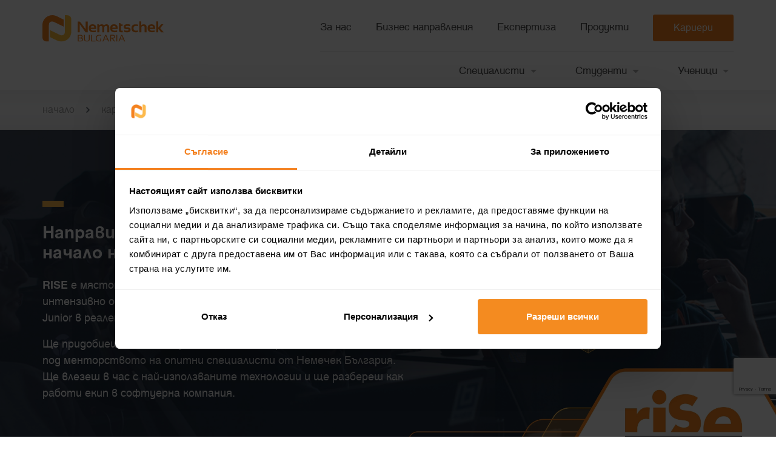

--- FILE ---
content_type: text/html; charset=UTF-8
request_url: https://careers.nemetschek.bg/rise
body_size: 10465
content:
<!DOCTYPE html>
<html lang="bg">
<head>
    <meta charset="utf-8">
    <meta http-equiv="X-UA-Compatible" content="IE=edge">
    <meta name="viewport" content="width=device-width, initial-scale=1.0">
    <meta name="csrf-token" content="eAnV1ruvJSeS31BQyAAEpnLytkjJ0zcncAVLo7PR">
	    <meta property="og:url" content="https://careers.nemetschek.bg/rise"/>
    <meta property="og:title" content="RISE обучителна програма"/>
    <meta property="og:description" content="Придобий ценни знания	Направи първа крачка към ИТ кариера с RISE. Работи заедно с ментори над реални проекти в истински R&amp;D екип."/>
	<meta name="description" content="Придобий ценни знания	Направи първа крачка към ИТ кариера с RISE. Работи заедно с ментори над реални проекти в истински R&amp;D екип." />
    <meta property="og:image" content="https://careers.nemetschek.bg/storage/Images/Home/meta-rise.jpg"/>
	<meta property="og:type" content="page" />
	<title>Rise | Careers | Nemetschek Bulgaria</title>
    <link href="https://careers.nemetschek.bg/images/favicon.png" rel="icon" type="image/png">
    <link href="/css/app.css?id=4436c185254b615c1ee8486effc377e7" rel="stylesheet" type="text/css">
	<style>
	a { color:#f48120; }
	a:hover { color:#545151; }
	.grecaptcha-badge {
		bottom: 70px!important;
	}
	</style>
        <link href="/css/rise.css?id=8a25dea1fa75f806132e9aec2b1dd3b9" rel="stylesheet" type="text/css">
	
			<!-- Google Tag Manager -->
		<script>(function(w,d,s,l,i){w[l]=w[l]||[];w[l].push({'gtm.start':
		new Date().getTime(),event:'gtm.js'});var f=d.getElementsByTagName(s)[0],
		j=d.createElement(s),dl=l!='dataLayer'?'&l='+l:'';j.async=true;j.src=
		'https://www.googletagmanager.com/gtm.js?id='+i+dl;f.parentNode.insertBefore(j,f);
		})(window,document,'script','dataLayer','GTM-WM5F68Z');</script>
		<!-- End Google Tag Manager -->
	    <script src="https://www.google.com/recaptcha/api.js?render=6Lc6ywwlAAAAAJ4l8KjS5ABKYy8FumpA40o9w2_F"></script>
</head>

<body>
			<!-- Google Tag Manager (noscript) -->
		<noscript><iframe src="https://www.googletagmanager.com/ns.html?id=GTM-WM5F68Z"
		height="0" width="0" style="display:none;visibility:hidden"></iframe></noscript>
		<!-- End Google Tag Manager (noscript) -->
		
    <nav class="navbar navbar-expand-lg navbar-light bg-white fixed-top text-center text-lg-left">
    <div class="container p-0">
        <a class="navbar-brand" href="https://www.nemetschek.bg">
            <img src="https://careers.nemetschek.bg/images/nemetschek.svg" alt="Nemetschek logo" width="200px">
        </a>
        <button class="navbar-toggler" type="button" data-toggle="collapse" data-target="#nav1" aria-controls="nav1" aria-expanded="false" aria-label="Toggle navigation">
            <div class="navbar-bars">
                <span class="bar"></span>
                <div class="bar"></div>
                <div class="bar"></div>
            </div>
        </button>
        <div class="collapse navbar-collapse" id="nav1">
            <ul class="navbar-nav ml-auto" id="brdr" style="border-bottom: 2px solid #eee;">
                <li class="nav-item py-lg-3 py-2 pr-lg-4 mr-lg-3">
                    <a class="nav-link px-0" href="https://www.nemetschek.bg/about">За нас
                        <span class="sr-only">(current)</span>
                    </a>
                </li>
                <li class="nav-item py-lg-3 py-2 pr-lg-4 mr-lg-3">
                    <a class="nav-link px-0" href="https://www.nemetschek.bg/business">Бизнес направления</a>
                </li>
                <li class="nav-item py-lg-3 py-2 pr-lg-4 mr-lg-3">
                    <a class="nav-link px-0" href="https://www.nemetschek.bg/expertise">Експертиза</a>
                </li>
                <li class="nav-item py-lg-3 py-2 pr-lg-4 mr-lg-3">
                    <a class="nav-link px-0" href="https://www.nemetschek.bg/solutions">Продукти</a>
                </li>
                <li class="nav-item pr-lg-0 py-lg-3 py-2 d-none d-lg-block"> 
                    <a class="btn btn-orange" href="https://careers.nemetschek.bg">Кариери</a>
                </li>
            </ul>
            <div class="d-lg-none">
                <!--<hr class="hr">-->
                <ul class="navbar-nav ml-auto flex-nowrap">
                    <li class="nav-item pr-lg-0 py-lg-3 py-2 d-lg-none mt-4">
                        <a class="btn btn-orange mx-0" href="https://careers.nemetschek.bg">Кариери</a>
                    </li>
                    <li class="nav-item dropdown my-3">
                        <a class="nav-link dropdown-toggle" href="#" id="navbarDropdown" role="button" data-toggle="dropdown" aria-haspopup="true" aria-expanded="false">
                            Специалисти
                        </a>
                        <div class="dropdown-menu mx-auto rounded-0 py-0 border-0" aria-labelledby="navbarDropdown">
                            <a class="dropdown-item py-2 text-center" href="/positions">Отворени позиции</a>
                            <a class="dropdown-item py-2 text-center" href="/r&d">Нашите R&amp;D проекти</a>
                            <a class="dropdown-item py-2 text-center" href="/devbites">Dev Bites</a>
                        </div>
                    </li>
                    <li class="nav-item dropdown mb-3">
                        <a class="nav-link dropdown-toggle" href="#" id="navbarDropdown" role="button" data-toggle="dropdown" aria-haspopup="true" aria-expanded="false">
                            Студенти
                        </a>
                        <div class="dropdown-menu mx-auto rounded-0 py-0 border-0" aria-labelledby="navbarDropdown">
                            <a class="dropdown-item py-2 text-center" href="/juniors">Junior програма</a>
                            <a class="dropdown-item py-2 text-center" href="/speeditup">Speed IT Up Uni</a>
                            <a class="dropdown-item py-2 text-center" href="/rise">RISE</a>
                        </div>
                    </li>
                    <li class="nav-item dropdown mb-3">
                        <a class="nav-link dropdown-toggle" href="#" id="navbarDropdown" role="button" data-toggle="dropdown" aria-haspopup="true" aria-expanded="false">
                            Ученици
                        </a>
                        <div class="dropdown-menu mx-auto rounded-0 py-0 border-0" aria-labelledby="navbarDropdown">
                            <a class="dropdown-item py-2 text-center" href="/speeditup">Speed IT Up School</a>
                            <a class="dropdown-item py-2 text-center" href="/school">IT @ School</a>
                        </div>
                    </li>
                </ul>
            </div>
        </div>
    </div>
</nav>
<div class="sticky-top mt-3 d-none d-lg-block">
    <nav class="navbar navbar-expand-lg navbar-light bg-white text-center text-lg-left mt-2 mt-lg-2 px-3 px-lg-0">
        <div class="container p-0">
            <div class="d-flex flex-grow-1">
                <div class="w-100 text-right">
                    <button class="navbar-toggler" type="button" data-toggle="collapse" data-target="#nav2" aria-controls="nav2">
                        <span class="navbar-toggler-icon"></span>
                    </button>
                </div>
            </div>
            <div class="navbar-collapse flex-grow-1 pl-3 collapse mt-3" id="nav2">
                <ul class="navbar-nav ml-auto flex-nowrap">
                    <li class="nav-item dropdown mr-5">
                        <a class="nav-link dropdown-toggle" href="#" id="navbarDropdown" role="button" data-toggle="dropdown" aria-haspopup="true" aria-expanded="false">
                            Специалисти
                        </a>
                        <div class="dropdown-menu rounded-0 py-0" aria-labelledby="navbarDropdown">
                            <a class="dropdown-item py-2 text-right" href="/positions">Отворени позиции</a>
                            <a class="dropdown-item py-2 text-right" href="/r&d">Нашите R&amp;D проекти</a>
                            <a class="dropdown-item py-2 text-right" href="/devbites">Dev Bites</a>
                        </div>
                    </li>
                    <li class="nav-item dropdown mr-5">
                        <a class="nav-link dropdown-toggle" href="#" id="navbarDropdown" role="button" data-toggle="dropdown" aria-haspopup="true" aria-expanded="false">
                            Студенти
                        </a>
                        <div class="dropdown-menu rounded-0 py-0" aria-labelledby="navbarDropdown">
                            <a class="dropdown-item py-2 text-right" href="/juniors">Junior програма</a>
                            <a class="dropdown-item py-2 text-right" href="/speeditup">Speed IT Up Uni</a>
                            <a class="dropdown-item py-2 text-right" href="/rise">RISE</a>
                        </div>
                    </li>
                    <li class="nav-item dropdown">
                        <a class="nav-link dropdown-toggle" href="#" id="navbarDropdown" role="button" data-toggle="dropdown" aria-haspopup="true" aria-expanded="false">
                            Ученици
                        </a>
                        <div class="dropdown-menu rounded-0 py-0" aria-labelledby="navbarDropdown">
                            <a class="dropdown-item py-2 text-right" href="/speeditup">Speed IT Up School</a>
                            <a class="dropdown-item py-2 text-right" href="/school">IT @ School</a>
                        </div>
                    </li>
                </ul>
            </div>
        </div>
    </nav>
</div>

        <div id="rise">
        <nav class="breadcrumb-nav mt-5 mt-lg-0 px-3 px-lg-0 pt-3 pt-lg-0 bg-gray "  aria-label="breadcrumb">
    <div class="container p-0 d-flex align-items-center justify-content-between">
        <ol class="breadcrumb px-0">
                            <li class="breadcrumb-item " >
                                            <a href="http://www.nemetschek.bg">начало</a>
                                    </li>
                            <li class="breadcrumb-item " >
                                            <a href="https://careers.nemetschek.bg">кариери</a>
                                    </li>
                            <li class="breadcrumb-item  active "  aria-current="page" >
                                            RISE
                                    </li>
                    </ol>

        <!-- TODO: find a better way to implement this check. -->
                    <div class="switch-lang-btn">
    <a class="nav-link dropdown-toggle text-uppercase d-flex align-items-center bg-white" href="" data-toggle="dropdown" aria-haspopup="true" aria-expanded="false">
        <img class="" src="https://careers.nemetschek.bg/images/icons/globe.svg" alt="" height="10px" width="10px" />
        <span class="px-1 rounded bg-color-white">bg</span>
        <img src="https://careers.nemetschek.bg/images/icons/arrow-down-filled.svg" alt="arrow-down">
    </a>
    <div class="dropdown-menu py-0 mt-0" aria-labelledby="navbarDropdownMenuLink">
        <a class="dropdown-item-custom text-uppercase d-block text-center" href="https://careers.nemetschek.bg/set-locale/en">en</a>
    </div>
</div>
            </div>
</nav>
        <section>
            <header id="heroSectionContainer" class="bg-gray position-relative mx-xl-auto">
    <div id="heroSectionContent" class="container h-100 px-0">
        <div class="d-none d-xl-block header-desktop">
            <div class="row h-100 align-items-center">
                <div class="col-7 mr-5 pr-5">
                    <div class="fat-line mx-auto mx-lg-0 mb-4"></div>
                    <h2 class="mt-3 mb-4">Направи най-важната крачка за успешно начало на ИТ кариерата си!</h2>
                    <p class="pr-3"><span class="font-weight-bold">RISE</span> е мястото, където само за 3,5 месеца ще преминеш интензивно обучение, след което ще си готов да стартираш като Junior в реален екип!</p>
                    <p class="pr-3">Ще придобиеш както теоретични, така и практически познания под менторството на опитни специалисти от Немечек България. Ще влезеш в час с най-използваните технологии и ще разбереш как работи екип в софтуерна компания.</p>
                                    </div>
            </div>
        </div>
        <div class="d-block d-xl-none pb-2">
            <img src="https://careers.nemetschek.bg/images/rise/rise-logo.svg" alt="RISE Bootcamp" class="my-4 pt-3 mx-4 px-2">
            <div class="mx-4 px-2">
                <div class="fat-line ml-0 mb-4"></div>
                <h3 class="mobile-heading">Направи най-важната крачка за успешно начало на ИТ кариерата си!</h3>
                <p class="mobile-text mt-4"><span class="font-weight-bold">RISE</span> е мястото, където само за 3,5 месеца ще преминеш интензивно обучение, след което ще си готов да стартираш като Junior в реален екип!</p>
                <p class="mobile-text mt-3 mb-0">Ще придобиеш както теоретични, така и практически познания под менторството на опитни специалисти от Немечек България. Ще влезеш в час с най-използваните технологии и ще разбереш как работи екип в софтуерна компания.</p>
                                    <div class="mb-5 mb-lg-0"></div>
                            </div>
        </div>
    </div>
</header>        </section>

        <section>
            <div id="rise-why-to-participate" class="mt-3 mt-xl-5">
    <div class="container text-center pt-3 text-container px-3 px-lg-0">
        <div class="fat-line mx-auto mb-3"></div>
        <h2 class="heading">Защо да се<br class="d-block d-xl-none">  включиш?</h2>
        <p class="mt-4 mx-3 mx-xl-0 font-size-16px">RISE е насочен към студенти и софтуерни ентусиасти, които все още не са готови да започнат на Junior позиция. Програмата те развива за кратко време и те подготвя да започнеш работа по реални проекти.</p>
        <p class="my-4 mx-3 mx-xl-0 font-size-16px">Ето и още няколко причини защо си заслужава да кандидатстваш за RISE:</p>
    </div>
    <div class="container text-center d-flex justify-content-center flex-wrap images-container mb-lg-4 pb-lg-3">
        <div class="image-container">
            <img src="https://careers.nemetschek.bg/images/rise/why-to-participate/duration.svg" alt="duration">
        </div>
        <div class="image-container">
            <img src="https://careers.nemetschek.bg/images/rise/why-to-participate/mentors.svg" alt="mentors">
        </div>
        <div class="image-container">
            <img src="https://careers.nemetschek.bg/images/rise/why-to-participate/perspective.svg" alt="perspective">
        </div>
        <div class="image-container">
            <img src="https://careers.nemetschek.bg/images/rise/why-to-participate/atmosphere.svg" alt="atmosphere">
        </div>
        <div class="image-container">
            <img src="https://careers.nemetschek.bg/images/rise/why-to-participate/workspace.svg" alt="workspace">
        </div>
    </div>
    </div>        </section>

        <section>
            <div id="rise-program-section" class="mb-xl-5 pb-5">
    <div class="container d-flex justify-content-between align-items-center flex-column flex-xl-row">
        <div class="content mt-4 mt-lg-5 mt-xl-0">
            <div class="fat-line mx-auto mx-xl-0"></div>
            <h2 class="heading">Какво включва програмата</h2>
            <p class="mx-3 mx-xl-0">Програмата на RISE цели да развие критично мислене, умения за разрешаване на проблеми, адаптивност спрямо технологиите, прилагане на фундаменталните принципи в реална среда, самостоятелност, но и работа в екип.</p>
        </div>
        <img src="https://careers.nemetschek.bg/images/rise/program/duration.svg" alt="duration" class="duration-img ml-xl-4">
    </div>
    <div class="text-center d-none d-xl-block">
        <img src="https://careers.nemetschek.bg/images/rise/program/activities.svg" alt="activities" class="mt-5 pt-3">
    </div>
    <div class="text-center d-block d-xl-none">
        <h3 class="mt-4 mb-3 py-2">Основни дейности</h3>
        <img src="https://careers.nemetschek.bg/images/rise/program/activities-mobile.svg" alt="activities">
    </div>
    <h3 class="subjects-title text-xl-center mt-5 pt-3">Основни теми</h3>
    <div class="bullets-grid container mt-4 pt-3">
        <div>
            <div class="d-flex">
                <img src="https://careers.nemetschek.bg/images/rise/program/bullet.svg" alt="bullet" class="mr-2">
                Program Lifecycle Basics
            </div>
            <div class="d-flex">
                <img src="https://careers.nemetschek.bg/images/rise/program/bullet.svg" alt="bullet" class="mr-2">
                Data Structures & Algorithms
            </div>
            <div class="d-flex">
                <img src="https://careers.nemetschek.bg/images/rise/program/bullet.svg" alt="bullet" class="mr-2">
                OOP
            </div>
            <div class="d-flex">
                <img src="https://careers.nemetschek.bg/images/rise/program/bullet.svg" alt="bullet" class="mr-2">
                Development methodologies
            </div>
        </div>
        <div>
            <div class="d-flex">
                <img src="https://careers.nemetschek.bg/images/rise/program/bullet.svg" alt="bullet" class="mr-2">
                IO
            </div>
            <div class="d-flex">
                <img src="https://careers.nemetschek.bg/images/rise/program/bullet.svg" alt="bullet" class="mr-2">
                Networking and Connectivity
            </div>
            <div class="d-flex">
                <img src="https://careers.nemetschek.bg/images/rise/program/bullet.svg" alt="bullet" class="mr-2">
                Multithreading
            </div>
            <div class="d-flex">
                <img src="https://careers.nemetschek.bg/images/rise/program/bullet.svg" alt="bullet" class="mr-2">
                Databases
            </div>
        </div>
        <div>
            <div class="d-flex">
                <img src="https://careers.nemetschek.bg/images/rise/program/bullet.svg" alt="bullet" class="mr-2">
                Design Patterns
            </div>
            <div class="d-flex">
                <img src="https://careers.nemetschek.bg/images/rise/program/bullet.svg" alt="bullet" class="mr-2">
                Web App Development
            </div>
            <div class="d-flex">
                <img src="https://careers.nemetschek.bg/images/rise/program/bullet.svg" alt="bullet" class="mr-2">
                Cloud Infrastructure
            </div>
            <div class="d-flex">
                <img src="https://careers.nemetschek.bg/images/rise/program/bullet.svg" alt="bullet" class="mr-2">
                Front-end development
            </div>
        </div>
        <div>
            <div class="d-flex">
                <img src="https://careers.nemetschek.bg/images/rise/program/bullet.svg" alt="bullet" class="mr-2">
                UI / UX
            </div>
            <div class="d-flex">
                <img src="https://careers.nemetschek.bg/images/rise/program/bullet.svg" alt="bullet" class="mr-2">
                Software Architecture and Design Principles
            </div>
            <div class="d-flex">
                <img src="https://careers.nemetschek.bg/images/rise/program/bullet.svg" alt="bullet" class="mr-2">
                Clean Code
            </div>
            <div class="d-flex">
                <img src="https://careers.nemetschek.bg/images/rise/program/bullet.svg" alt="bullet" class="mr-2">
                Cloud, Infrastructure and DevOps
            </div>
        </div>
    </div>
    </div>        </section>

        <section>
            <div id="rise-mentors-section" class="mt-3 mt-xl-5">
    <div class="container text-center pt-3 px-3 px-lg-0">
        <div class="fat-line ml-3 mx-md-auto mb-3"></div>
        <h2 class="heading mx-3 mx-md-0 text-left text-md-center">Кои са хората,<br class="d-block d-lg-none"> отговорни за RISE</h2>
        <p class="mt-4 mx-3 mx-xl-0 font-size-16px text-left text-md-center">Това са софтуерните специалисти, които са в основата на RISE. Освен тях в различните <br class="d-lg-block d-none">лекции и събития ще се включат още страхотни колеги от Немечек България.</p>
        <div class="row d-flex flex-wrap mt-5 mentors">
            <div class="col-12 col-lg-4 col-xl-3 pb-2 pb-lg-0 mb-4 mb-lg-5 mh-25 image-container">
                <div class="mentor-container">
                    <img src="https://careers.nemetschek.bg/images/rise/mentors/Miro.png" alt="Miro.png">
                    <div class="single-mentor-name">
                        <span class="font-weight-bold">
                        Мирослав <br> Кошутански
                        </span>
                    </div>
                    <div class="single-mentor-position">
                        Technical Lead
                    </div>
                    <div class="single-mentor-linkedin">
                        <a target="_blank" href="https://www.linkedin.com/in/miroslav-koshutanski-65886a65/">LinkedIn</a>
                    </div>
                </div>
            </div>
            <div class="col-12 col-lg-4 col-xl-3 pb-2 pb-lg-0 mb-4 mb-lg-5 mh-25 image-container">
                <div class="mentor-container">
                    <img src="https://careers.nemetschek.bg/images/rise/mentors/Stefan-P.png" alt="Stefan-P.png">
                    <div class="single-mentor-name">
                        <span class="font-weight-bold">
                        Стефан <br> Петков
                        </span>
                    </div>
                    <div class="single-mentor-position">
                        Software Engineer
                    </div>
                    <div class="single-mentor-linkedin">
                        <a target="_blank" href="https://www.linkedin.com/in/stefan-petkov-a40855a1/">LinkedIn</a>
                    </div>
                </div>
            </div>
            <div class="col-12 col-lg-4 col-xl-3 pb-2 pb-lg-0 mb-4 mb-lg-5 mh-25 image-container">
                <div class="mentor-container">
                    <img src="https://careers.nemetschek.bg/images/rise/mentors/Ivan.png" alt="Ivan.png">
                    <div class="single-mentor-name">
                        <span class="font-weight-bold">
                        Иван <br> Кръстев
                        </span>
                    </div>
                    <div class="single-mentor-position">
                        Software Developer
                    </div>
                    <div class="single-mentor-linkedin">
                        <a target="_blank" href="https://www.linkedin.com/in/ivan-krastev-11ba941b8/">LinkedIn</a>
                    </div>
                </div>
            </div>
            <div class="col-12 col-lg-4 col-xl-3 pb-2 pb-lg-0 mb-4 mb-lg-5 mh-25 image-container">
                <div class="mentor-container">
                    <img src="https://careers.nemetschek.bg/images/rise/mentors/Nikolaj.png" alt="Nikolaj.png">
                    <div class="single-mentor-name">
                        <span class="font-weight-bold">
                        Николай <br> Живков
                        </span>
                    </div>
                    <div class="single-mentor-position">
                        Software Developer
                    </div>
                    <div class="single-mentor-linkedin">
                        <a target="_blank" href="https://www.linkedin.com/in/nikolay-zhelyazkov-a5a302194/">LinkedIn</a>
                    </div>
                </div>
            </div>
            <div class="col-12 col-lg-4 col-xl-3 pb-2 pb-lg-0 mb-4 mb-lg-5 mh-25 image-container">
                <div class="mentor-container">
                    <img src="https://careers.nemetschek.bg/images/rise/mentors/Boriana.png" alt="Boriana.png">
                    <div class="single-mentor-name">
                        <span class="font-weight-bold">
                        Боряна <br> Тодорова
                        </span>
                    </div>
                    <div class="single-mentor-position">
                        QA Team Leader
                    </div>
                    <div class="single-mentor-linkedin">
                        <a target="_blank" href="https://www.linkedin.com/in/boriana-todorova-2397534/">LinkedIn</a>
                    </div>
                </div>
            </div>
            <div class="col-12 col-lg-4 col-xl-3 pb-2 pb-lg-0 mb-4 mb-lg-5 mh-25 image-container">
                <div class="mentor-container">
                    <img src="https://careers.nemetschek.bg/images/rise/mentors/Nikola.png" alt="Nikola.png">
                    <div class="single-mentor-name">
                        <span class="font-weight-bold">
                        Никола <br> Хилендаров
                        </span>
                    </div>
                    <div class="single-mentor-position">
                        Software Engineer
                    </div>
                </div>
            </div>
            <div class="col-12 col-lg-4 col-xl-3 pb-2 pb-lg-0 mb-4 mb-lg-5 mh-25 image-container">
                <div class="mentor-container">
                    <img src="https://careers.nemetschek.bg/images/rise/mentors/Valentin.png" alt="Valentin.png">
                    <div class="single-mentor-name">
                        <span class="font-weight-bold">
                        Валентин <br> Василев
                        </span>
                    </div>
                    <div class="single-mentor-position">
                        Senior Software Engineer
                    </div>
                    <div class="single-mentor-linkedin">
                        <a target="_blank" href="https://www.linkedin.com/in/valentin-vasilev-7a841366/">LinkedIn</a>
                    </div>
                </div>
            </div>
            <div class="col-12 col-lg-4 col-xl-3 pb-2 pb-lg-0 mb-4 mb-lg-5 mh-25 image-container">
                <div class="mentor-container">
                    <img src="https://careers.nemetschek.bg/images/rise/mentors/Stefan-N.png" alt="Stefan-N.png">
                    <div class="single-mentor-name">
                        <span class="font-weight-bold">
                        Стефан <br> Николов
                        </span>
                    </div>
                    <div class="single-mentor-position">
                        Software Developer
                    </div>
                    <div class="single-mentor-linkedin">
                        <a target="_blank" href="https://www.linkedin.com/in/stefan-nikolov-461179100/">LinkedIn</a>
                    </div>
                </div>
            </div>
            <div class="col-12 col-lg-4 col-xl-3 pb-2 pb-lg-0 mb-4 mb-lg-5 mh-25 image-container">
                <div class="mentor-container">
                    <img src="https://careers.nemetschek.bg/images/rise/mentors/Nikolaj-Cholakov.png" alt="Nikolaj-Cholakov.png">
                    <div class="single-mentor-name">
                        <span class="font-weight-bold">
                        Николай <br> Чолаков
                        </span>
                    </div>
                    <div class="single-mentor-position">
                        Technical Lead
                    </div>
                </div>
            </div>
            <div class="col-12 col-lg-4 col-xl-3 pb-2 pb-lg-0 mb-4 mb-lg-5 mh-25 image-container">
                <div class="mentor-container">
                    <img src="https://careers.nemetschek.bg/images/rise/mentors/Hristo.png" alt="Hristo.png">
                    <div class="single-mentor-name">
                        <span class="font-weight-bold">
                        Христо <br> Попов
                        </span>
                    </div>
                    <div class="single-mentor-position">
                        Senior Software Engineer
                    </div>
                    <div class="single-mentor-linkedin">
                        <a target="_blank" href="https://www.linkedin.com/in/hristo-popov-078746/">LinkedIn</a>
                    </div>
                </div>
            </div>
        </div>
    </div>
</div>        </section>

        <section>
            <div id="rise-testimonials-section">
    <div class="container mt-lg-5">
        <div class="row mx-2 mx-lg-0">
            <div class="col-lg-6 col-12 order-2 order-lg-0 text-center mt-4 mt-lg-0 px-0">
                <iframe src="https://www.youtube-nocookie.com/embed/A8phgaa8OnA?si=QrEualBteZn4qrPA" title="YouTube video player" frameborder="0" allow="accelerometer; autoplay; clipboard-write; encrypted-media; gyroscope; picture-in-picture; web-share" allowfullscreen referrerpolicy="strict-origin-when-cross-origin"></iframe>
            </div>
            <div class="col-12 col-md-6 offset-md-3 offset-lg-0 col-lg-6 order-1 my-auto px-0">
                <div class="ml-xl-5 pl-lg-3">
                    <div class="fat-line ml-0 mb-3"></div>
                    <h3>Какво споделят<br class="d-block d-lg-none"> успешни<br class="d-none d-lg-block"> участници<br class="d-block d-lg-none"> в RISE</h3>
                    <p class="mt-4 mb-0">Виж и чуй чудесните впечатления на няколко души,<br class="d-none d-lg-block"> успешно преминали RISE.</p>
                </div>
            </div>
        </div>
    </div>
    <div class="d-none d-lg-flex testimonials-footer text-center">
        <img src="https://careers.nemetschek.bg/images/rise/testimonials/background-img.png" alt="background-image" width="100%">
    </div>
    <div class="d-flex d-lg-none testimonials-footer text-center justify-content-center">
        <img src="https://careers.nemetschek.bg/images/rise/testimonials/background-img-mobile.png" alt="background-image">
    </div>
</div>        </section>

        
        <section>
            <div id="rise-faq-section">
    <!-- tabs on desktop -->
    <div class="d-none d-md-block">
        <h3 class="small-heading orange-color">FAQ</h3>
        <div class="accordion" id="accordionExample">
            <div class="tab">
                <div class="tab-header" id="tabOne">
                    <button class="btn btn-block collapse-btn" type="button" data-toggle="collapse" data-target="#collapseOne" aria-expanded="false" aria-controls="collapseOne">
                        Къде и как се провежда RISE?
                        <svg class="chevron-down" xmlns="http://www.w3.org/2000/svg" viewBox="0 0 512 512"><path d="M233.4 406.6c12.5 12.5 32.8 12.5 45.3 0l192-192c12.5-12.5 12.5-32.8 0-45.3s-32.8-12.5-45.3 0L256 338.7 86.6 169.4c-12.5-12.5-32.8-12.5-45.3 0s-12.5 32.8 0 45.3l192 192z"/></svg>
                    </button>
                </div>
                <div id="collapseOne" class="collapse" aria-labelledby="tabOne" data-parent="#accordionExample">
                    <div class="tab-text">
                        <p class="py-3 mb-0 mr-4">RISE ще се проведе в офиса на Немечек Бълагрия в София и ще бъде изцяло присъствен. Надяваме се в следващите издания да можем да разширим програмата и за офис Варна и Пловдив.</p>
                    </div>
                </div>
            </div>
            <div class="tab">
                <div class="tab-header" id="tabTwo">
                    <button class="btn btn-block collapse-btn" type="button" data-toggle="collapse" data-target="#collapseTwo" aria-expanded="false" aria-controls="collapseTwo">
                        Нужни ли са предходни знания?
                        <svg class="chevron-down" xmlns="http://www.w3.org/2000/svg" viewBox="0 0 512 512"><path d="M233.4 406.6c12.5 12.5 32.8 12.5 45.3 0l192-192c12.5-12.5 12.5-32.8 0-45.3s-32.8-12.5-45.3 0L256 338.7 86.6 169.4c-12.5-12.5-32.8-12.5-45.3 0s-12.5 32.8 0 45.3l192 192z"/></svg>
                    </button>
                </div>
                <div id="collapseTwo" class="collapse" aria-labelledby="tabTwo" data-parent="#accordionExample">
                    <div class="tab-text">
                        <p class="py-3 mb-0 mr-4">RISE е насочен за студенти, които не са готови да започнат на Junior позиция при нас. В същото време, ако сте преквалифициращ се - програмата е подходяща и за вас. Със сигурност са необходими базови познания по програмиране, както и мотивация. По време на процеса на подбор ще преминете през 3 лекции и задачи към тях - затова е необходимо да имате поне основно познания. А на всичко останало ще ви научим ние.</p>
                    </div>
                </div>
            </div>
            <div class="tab">
                <div class="tab-header" id="tabThree">
                    <button class="btn btn-block collapse-btn" type="button" data-toggle="collapse" data-target="#collapseThree" aria-expanded="false" aria-controls="collapseThree">
                        Какво се случва с успешно завършилите програмата?
                        <svg class="chevron-down" xmlns="http://www.w3.org/2000/svg" viewBox="0 0 512 512"><path d="M233.4 406.6c12.5 12.5 32.8 12.5 45.3 0l192-192c12.5-12.5 12.5-32.8 0-45.3s-32.8-12.5-45.3 0L256 338.7 86.6 169.4c-12.5-12.5-32.8-12.5-45.3 0s-12.5 32.8 0 45.3l192 192z"/></svg>
                    </button>
                </div>
                <div id="collapseThree" class="collapse" aria-labelledby="tabThree" data-parent="#accordionExample">
                    <div class="tab-text">
                        <p class="py-3 mb-0 mr-4">Получават предложение за работа за junior позиция в компанията.</p>
                    </div>
                </div>
            </div>
            <div class="tab">
                <div class="tab-header" id="tabFour">
                    <button class="btn btn-block collapse-btn" type="button" data-toggle="collapse" data-target="#collapseFour" aria-expanded="false" aria-controls="collapseFour">
                        На какъв език за програмиране се набляга главно по време на курса?
                        <svg class="chevron-down" xmlns="http://www.w3.org/2000/svg" viewBox="0 0 512 512"><path d="M233.4 406.6c12.5 12.5 32.8 12.5 45.3 0l192-192c12.5-12.5 12.5-32.8 0-45.3s-32.8-12.5-45.3 0L256 338.7 86.6 169.4c-12.5-12.5-32.8-12.5-45.3 0s-12.5 32.8 0 45.3l192 192z"/></svg>
                    </button>
                </div>
                <div id="collapseFour" class="collapse" aria-labelledby="tabFour" data-parent="#accordionExample">
                    <div class="tab-text">
                        <p class="py-3 mb-0 mr-4">По време на RISE сме предвидили да се разгледат различни технологии и езици, защото основната идея е в края на RISE да може да се справите с всеки един език или нова технология. При успешно завършване на академията ще имате възможност да избирате между различни езици и технологии, тъй като в проектите ни има разнообразие  - Java, Go, C#, C++, JS, TypeScript, ReactJS и др.</p>
                    </div>
                </div>
            </div>
            <div class="tab">
                <div class="tab-header" id="tabFive">
                    <button class="btn btn-block collapse-btn" type="button" data-toggle="collapse" data-target="#collapseFive" aria-expanded="false" aria-controls="collapseFive">
                        Програмата платена ли е?
                        <svg class="chevron-down" xmlns="http://www.w3.org/2000/svg" viewBox="0 0 512 512"><path d="M233.4 406.6c12.5 12.5 32.8 12.5 45.3 0l192-192c12.5-12.5 12.5-32.8 0-45.3s-32.8-12.5-45.3 0L256 338.7 86.6 169.4c-12.5-12.5-32.8-12.5-45.3 0s-12.5 32.8 0 45.3l192 192z"/></svg>
                    </button>
                </div>
                <div id="collapseFive" class="collapse" aria-labelledby="tabFive" data-parent="#accordionExample">
                    <div class="tab-text">
                        <p class="py-3 mb-0 mr-4">RISE е безплатна тримесечна програма и в рамките на интензивното обучение не е предвидено възнаграждение за обучаващите се. В края на RISE на най-добре представилите се ще предложим Junior позиция, която е на трудов договор, разбира се, е заплатена. Все пак по време на RISE, за да усетите духа на компанията, ще може да се включвате в различни инициативи и събития, които правим за всички наши колеги.</p>
                    </div>
                </div>
            </div>
        </div>
    </div>
    <!-- tabs on mobile -->
    <div class="d-block d-md-none">
        <div class="accordion" id="accordionExampleMobile">
            <div class="tab">
                <div class="tab-header-mobile mx-auto d-flex align-items-center" id="tabMobile">
                    <img src="https://careers.nemetschek.bg/images/rise/faq/orange-line.svg" alt="border" width="10px" height="55px">
                    <button class="btn btn-block collapse-btn collapse-btn-mobile" type="button" data-toggle="collapse" data-target="#collapseMobile" aria-expanded="false" aria-controls="collapseMobile">
                        FAQ
                        <svg class="chevron-down" xmlns="http://www.w3.org/2000/svg" viewBox="0 0 512 512"><path d="M233.4 406.6c12.5 12.5 32.8 12.5 45.3 0l192-192c12.5-12.5 12.5-32.8 0-45.3s-32.8-12.5-45.3 0L256 338.7 86.6 169.4c-12.5-12.5-32.8-12.5-45.3 0s-12.5 32.8 0 45.3l192 192z"/></svg>
                    </button>
                    <img src="https://careers.nemetschek.bg/images/rise/faq/orange-line.svg" alt="border" width="10px">
                </div>
                <div id="collapseMobile" class="collapse" aria-labelledby="tabMobile" data-parent="#accordionExampleMobile">
                    <div class="tab-text mx-auto">
                        <div class="tab-section">
                            <h3>Къде и как се провежда RISE?</h3>
                            <p>RISE ще се проведе в офиса на Немечек Бълагрия в София и ще бъде изцяло присъствен. Надяваме се в следващите издания да можем да разширим програмата и за офис Варна и Пловдив.</p>
                        </div>
                        <div class="tab-section">
                            <h3>Нужни ли са предходни знания?</h3>
                            <p>RISE е насочен за студенти, които не са готови да започнат на Junior позиция при нас. В същото време, ако сте преквалифициращ се - програмата е подходяща и за вас. Със сигурност са необходими базови познания по програмиране, както и мотивация. По време на процеса на подбор ще преминете през 3 лекции и задачи към тях - затова е необходимо да имате поне основно познания. А на всичко останало ще ви научим ние.</p>
                        </div>
                        <div class="tab-section">
                            <h3>Какво се случва с успешно завършилите програмата?</h3>
                            <p>Получават предложение за работа за junior позиция в компанията.</p>
                        </div>
                        <div class="tab-section">
                            <h3>На какъв език за програмиране се набляга главно по време на курса?</h3>
                            <p>По време на RISE сме предвидили да се разгледат различни технологии и езици, защото основната идея е в края на RISE да може да се справите с всеки един език или нова технология. При успешно завършване на академията ще имате възможност да избирате между различни езици и технологии, тъй като в проектите ни има разнообразие  - Java, Go, C#, C++, JS, TypeScript, ReactJS и др.</p>
                        </div>
                        <div class="tab-section">
                            <h3>Програмата платена ли е?</h3>
                            <p>RISE е безплатна тримесечна програма и в рамките на интензивното обучение не е предвидено възнаграждение за обучаващите се. В края на RISE на най-добре представилите се ще предложим Junior позиция, която е на трудов договор, разбира се, е заплатена. Все пак по време на RISE, за да усетите духа на компанията, ще може да се включвате в различни инициативи и събития, които правим за всички наши колеги.</p>
                        </div>
                    </div>
                </div>
            </div>
        </div>
    </div>
</div>
<div class="d-none d-md-flex">
    <img src="https://careers.nemetschek.bg/images/rise/faq/faq-background.png" alt="background-image"  class="faq-background-image d-flex" width="100%">
</div>
<div class="d-flex d-md-none justify-content-center">
    <img src="https://careers.nemetschek.bg/images/rise/faq/faq-background-mobile.png" alt="background-image"  class="faq-background-image d-flex mx-auto">
</div>        </section>         

                    <section>
                <div id="rise-registration-closed" class="mt-3 mt-xl-5">
    <div id="rise-form-anchor" class="container text-center pt-3 text-container px-3 px-lg-0">
        <div class="fat-line mx-auto mb-3"></div>
        <h2 class="heading">Как да се <br class="d-block d-xl-none"> включиш?</h2>
        <p class="mt-4 mb-2 mx-3 mx-xl-0 font-size-16px font-weight-bold">Кандидатстването за RISE Bootcamp Сезон 2 приключи.</p>
        <p class="mb-0 mx-3 mx-xl-0 font-size-16px">За да получаваш информация за следващ сезон на RISE Bootcamp, попълни контактната форма.</p>
    </div>

    <div class="contact-form-container mx-auto mt-4 p-4">
        <h3 class="heading">
            Контактна форма
        </h3>
        <div class="mt-4 mx-md-auto">
            <form method="POST" action="/rise/contact#rise-form-anchor" id='rise-contact-form' class='form-horizontal' autocomplete="off">
    <input type="hidden" name="_token" value="eAnV1ruvJSeS31BQyAAEpnLytkjJ0zcncAVLo7PR" autocomplete="off">
    <div class="form-group">
        <input name="first_name"
            type="text"
            class="form-control"
            placeholder="Име*"
            value="">
    
            </div>

    <div class="form-group">
        <input name="last_name"
            type="text"
            class="form-control"
            placeholder="Фамилия*"
            value="">
    
            </div>

    <div class="form-group">
        <input name="email"
            type="text"
            class="form-control"
            placeholder="Имейл*"
            value="">
    
            </div>

    <div class="pt-1">
        <div class="accept-terms-checkbox-container">
    <div class="custom-checkbox">
        <input type="checkbox" class="mr-2 pr-1 accept-terms-checkbox">
    </div>
            <p>Запознах се с <a href="/general-policy" target="_blank">Политика за поверителност</a> на Немечек България.</p>
    </div>    </div>

    <div class="pt-2">
        <div class="accept-contact-checkbox-container">
    <div class="custom-checkbox">
        <input type="checkbox" name="accept_offers" class="mr-2 pr-1 accept-contact-checkbox">
    </div>
            <p>Съгласявам се да получавам последваща информация, свързана с професионални възможности в Немечек България.</p>
    </div>    </div>

    <button type="submit" class="btn btn-orange-big px-4 mt-3" disabled>
        Изпрати
    </button>
</form>        </div>
    </div>
</div>            </section>
        
        <section>
            <div id="rise-have-questions-section" class="d-flex flex-column align-items-center justify-content-center mb-5 pb-md-4">
    <div class="fat-line mt-5"></div>
    <h2 class="heading mb-4">Имаш още въпроси?</h2>
    <p class="text-content text-center">Ако имаш допълнителни въпроси относно <strong>RISE</strong>, не се колебай да се свържеш с<br class="d-none d-md-block"> Ивелина Вълчанова, Talent Acquisition Specialist в Немечек България:</p>
    <div class="d-flex contacts-container mt-3">
        <div class="d-flex align-items-center mr-md-5">
            <img src="https://careers.nemetschek.bg/images/rise/have-questions/mail-icon.svg" height="30px" alt="mail-icon">
            <p class="mb-0 ml-3"><a href="/cdn-cgi/l/email-protection" class="__cf_email__" data-cfemail="165f40777a757e77787960775678737b736265757e737d387471">[email&#160;protected]</a></p>
        </div>
        <div class="d-flex align-items-center pl-md-3 mt-4 mt-md-0 mx-auto">
            <img src="https://careers.nemetschek.bg/images/rise/have-questions/linkedin-icon.svg" height="30px" alt="linkedin-icon">
            <p class="mb-0 ml-3">
                <a class="linkedin-link" href="https://www.linkedin.com/in/ivelina-valchanova-5781b21b5/" target="_blank">
                    <u>
                        LinkedIn
                    </u>
                </a>
            </p>
        </div>
    </div>
</div>        </section>
    </div>

    <div class="container-fluid">
    <div class="row">
        <div class="col-lg-12 p-0">
            <div class="shadow-top"></div>
        </div>
    </div>
</div>

<footer class="pt-4">
    <div class="container">
        <div class="row">
            <div class="col-lg-3 col-md-6 col-sm-12">
                <h5 class="mt-3"><a href="https://www.nemetschek.bg/about" class="footer-section-heading" target="_blank">За нас</a></h5>
                <ul class="list-unstyled text-small">
                    <li>
                        <a class="text-muted" href="https://www.nemetschek.bg/our-story" target="_blank">История</a>
                    </li>
                    <li class="mt-2">
                        <a class="text-muted" href="https://www.nemetschek.bg/drivers" target="_blank">Ценности</a>
                    </li>
                    <li class="mt-2">
                        <a class="text-muted" href="https://www.nemetschek.bg/shareholders" target="_blank">Акционери</a>
                    </li>
                    <li class="mt-2">
                        <a class="text-muted" href="https://www.nemetschek.bg/business" target="_blank">Бизнес направления</a>
                    </li>
                    <li class="mt-2">
                        <a class="text-muted" href="https://www.nemetschek.bg/expertise" target="_blank">Експертиза</a>
                    </li>
                    <li class="mt-2">
                        <a class="text-muted" href="https://www.nemetschek.bg/our-whys-and-hows" target="_blank">Какво ни мотивира</a>
                    </li>
                </ul>
            </div>
            <div class="col-lg-3 col-md-6 col-sm-12">
                <h5 class="mt-3"><a href="https://www.nemetschek.bg/solutions" class="footer-section-heading" target="_blank">Продукти</a></h5>
                <ul class="list-unstyled text-small">
                    <li>
                        <a class="text-muted" href="https://bim.nemetschek.bg" target="_blank">BIM</a>
                    </li>
                    <li class="mt-2">
                        <a class="text-muted" href="https://bim.nemetschek.bg/vectorworks" target="_blank">Дизайн и архитектура</a>
                    </li>
                    <li class="mt-2">
                        <a class="text-muted" href="https://bim.nemetschek.bg/bluebeam" target="_blank">Колаборация в строителството</a>
                    </li>
                    <li class="mt-2">
                        <a class="text-muted" href="https://bim.nemetschek.bg/fmcenter" target="_blank">Управление на сгради</a>
                    </li>
                    <li class="mt-2">
                        <a class="text-muted" href="https://docuware.nemetschek.bg" target="_blank" target="_blank">Управление на фирмената информация</a>
                    </li>
                    <li class="mt-2">
                        <a class="text-muted" href="https://tools4teams.nemetschek.bg" target="_blank">Управление на проекти и екипи</a>
                    </li>
                </ul>
            </div>
            <div class="col-lg-3 col-md-6 col-sm-12">
                <h5 class="mt-3"><a href="https://careers.nemetschek.bg" class="footer-section-heading">Кариери</a></h5>
                <ul class="list-unstyled text-small">
                    <li class=" mt-2">
                        <a class="text-muted" href="https://careers.nemetschek.bg/positions">Позиции</a>
                    </li>
                    <li class=" mt-2">
                        <a class="text-muted" href="https://careers.nemetschek.bg/r&amp;d">R&amp;D проекти</a>
                    </li>
                    <li class=" mt-2">
                        <a class="text-muted" href="https://careers.nemetschek.bg/juniors">Juniors</a>
                    </li>
                    <li class="active mt-2">
                        <a class="text-muted" href="https://careers.nemetschek.bg/rise">RISE</a>
                    </li>
                    <li class=" mt-2">
                        <a class="text-muted" href="https://careers.nemetschek.bg/speeditup">Speed IT Up</a>
                    </li>
                    <li class=" mt-2">
                        <a class="text-muted" href="https://careers.nemetschek.bg/school">ИТ в училище</a>
                    </li>
                </ul>
            </div>
            <div class="col-lg-3 col-md-6 col-sm-12 p-0 logo-cta">
                <p>
                    <img class="mt-3" src="https://careers.nemetschek.bg/images/nemetschek.svg" alt="Nemetschek logo" width="175">
                </p>
                <p class="mt-5">
                    <a href="https://www.nemetschek.bg/contacts" target="_blank" class="btn btn-orange" style="padding-left:2.7rem;padding-right:2.7rem;">Контакти</a>
                </p>
				<p class="mt-2">
                    <a href="https://www.nemetschek.bg/blog" target="_blank" class="btn btn-orange btn-blog">Блог</a>
                </p>
            </div>
        </div>
    </div>
    <div class="container small-text-footer">
        <div class="row">
            <div class="col-lg-6 col-md-12 pt-3 px-0 mx-0 mt-4 border border-left-0 border-right-0 border-bottom-0 text-lg-right text-center">
                <ul class="list-inline">
                    <li class="list-inline-item">&copy; 2026 Nemetschek Bulgaria Ltd. All rights reserved.</li>
                                                                        <li class="list-inline-item"><a class="text-secondary text-xs-center" href="https://careers.nemetschek.bg/general-policy">Политика за поверителност</a></li>
                                                    <li class="list-inline-item"><a class="text-secondary text-xs-center" href="https://careers.nemetschek.bg/privacy-notice">Privacy Notice</a></li>
                                                            </ul>
            </div>
            <div class="col-lg-6 col-md-12 pt-3 mt-lg-4 border border-left-0 border-right-0 border-bottom-0 text-lg-right text-center">
                <ul class="list-inline">
                    <li class="list-inline-item">
                        <a class="social-icon text-xs-center" target="_blank" href="https://bg-bg.facebook.com/NemetschekBulgaria">
                            <img src="https://careers.nemetschek.bg/images/icons/facebook.svg" width="20" alt="Facebook" />
                        </a>
                    </li>
                    <li class="list-inline-item">
                        <a class="social-icon text-xs-center" target="_blank" href="https://www.linkedin.com/company/nemetschek-bulgaria">
                            <img src="https://careers.nemetschek.bg/images/icons/linkedin.svg" width="20" alt="LinkedIn" />
                        </a>
                    </li>
                    <li class="list-inline-item">
                        <a class="social-icon text-xs-center" target="_blank" href="https://www.youtube.com/channel/UCCNfWsxRokIE-61B8hbBPWg">
                            <img src="https://careers.nemetschek.bg/images/icons/youtube.svg" width="20" alt="YouTube" />
                        </a>
                    </li>
                    <li class="list-inline-item">
                        <a class="social-icon text-xs-center" target="_blank" href="https://www.instagram.com/nemetschek.bulgaria/">
                            <img src="https://careers.nemetschek.bg/images/icons/instagram.svg" width="20" alt="Instagram" />
                        </a>
                    </li>
                </ul>
            </div>
        </div>
    </div>
	
	<a href="#" class="scrollToTop">
		<i class="fa fa-arrow-up" aria-hidden="true"></i>
	</a><!-- /.scrollToTop -->
</footer>

    <script data-cfasync="false" src="/cdn-cgi/scripts/5c5dd728/cloudflare-static/email-decode.min.js"></script><script src="/js/app.js?id=20eeada3a61b3c01b3a4aef81b9cb270"></script>

    <script type="text/javascript">
    $(function () {
        $(document).ready(function(){
            $('.js-scroll-to-form').click(function() {
                $('html, body').animate({
                    scrollTop: $("#rise-how-to-join-section").offset().top - 120
                }, 1000);
            });
        });
    });
</script>
	
		
	<script type="text/javascript">
		$(function () {
			$(document).ready(function(){
				$(window).scroll(function(){
					if ($(this).scrollTop() > 100) {
						$('.scrollToTop').fadeIn();
					} else {
						$('.scrollToTop').fadeOut();
					}
				});
				$('.scrollToTop').click(function(){
					$('html, body').animate({scrollTop : 0},800);
					return false;
				});

				$.ajax({
					url: "https://careers.nemetschek.bg/increment-view-count", // Route to increment view count
					method: "POST",
					headers: {
						'X-CSRF-TOKEN': $('meta[name="csrf-token"]').attr('content') // CSRF protection
					}
				});
			});
		});
	
        $(function () {
            $(document).scroll(function () {
                var $nav = $(".navbar");
                if ($(this).scrollTop() > $nav.height()) {
                    $nav.addClass("shadow-sm", $(this).scrollTop() > $nav.height());
                }
                if ($(this).scrollTop() < $nav.height()) {
                    $nav.removeClass("shadow-sm", $(this).scrollTop() > $nav.height());
                }
            });
        });
    </script>
<script defer src="https://static.cloudflareinsights.com/beacon.min.js/vcd15cbe7772f49c399c6a5babf22c1241717689176015" integrity="sha512-ZpsOmlRQV6y907TI0dKBHq9Md29nnaEIPlkf84rnaERnq6zvWvPUqr2ft8M1aS28oN72PdrCzSjY4U6VaAw1EQ==" data-cf-beacon='{"version":"2024.11.0","token":"3cc5ac131dd54dec9abf50a56af59664","r":1,"server_timing":{"name":{"cfCacheStatus":true,"cfEdge":true,"cfExtPri":true,"cfL4":true,"cfOrigin":true,"cfSpeedBrain":true},"location_startswith":null}}' crossorigin="anonymous"></script>
</body>
</html>


--- FILE ---
content_type: text/html; charset=utf-8
request_url: https://www.youtube-nocookie.com/embed/A8phgaa8OnA?si=QrEualBteZn4qrPA
body_size: 47551
content:
<!DOCTYPE html><html lang="en" dir="ltr" data-cast-api-enabled="true"><head><meta name="viewport" content="width=device-width, initial-scale=1"><script nonce="LQSIh_OTX5ZHEZIeI5Jnmg">if ('undefined' == typeof Symbol || 'undefined' == typeof Symbol.iterator) {delete Array.prototype.entries;}</script><style name="www-roboto" nonce="-zHkZxMtTsy689kSgD96WA">@font-face{font-family:'Roboto';font-style:normal;font-weight:400;font-stretch:100%;src:url(//fonts.gstatic.com/s/roboto/v48/KFO7CnqEu92Fr1ME7kSn66aGLdTylUAMa3GUBHMdazTgWw.woff2)format('woff2');unicode-range:U+0460-052F,U+1C80-1C8A,U+20B4,U+2DE0-2DFF,U+A640-A69F,U+FE2E-FE2F;}@font-face{font-family:'Roboto';font-style:normal;font-weight:400;font-stretch:100%;src:url(//fonts.gstatic.com/s/roboto/v48/KFO7CnqEu92Fr1ME7kSn66aGLdTylUAMa3iUBHMdazTgWw.woff2)format('woff2');unicode-range:U+0301,U+0400-045F,U+0490-0491,U+04B0-04B1,U+2116;}@font-face{font-family:'Roboto';font-style:normal;font-weight:400;font-stretch:100%;src:url(//fonts.gstatic.com/s/roboto/v48/KFO7CnqEu92Fr1ME7kSn66aGLdTylUAMa3CUBHMdazTgWw.woff2)format('woff2');unicode-range:U+1F00-1FFF;}@font-face{font-family:'Roboto';font-style:normal;font-weight:400;font-stretch:100%;src:url(//fonts.gstatic.com/s/roboto/v48/KFO7CnqEu92Fr1ME7kSn66aGLdTylUAMa3-UBHMdazTgWw.woff2)format('woff2');unicode-range:U+0370-0377,U+037A-037F,U+0384-038A,U+038C,U+038E-03A1,U+03A3-03FF;}@font-face{font-family:'Roboto';font-style:normal;font-weight:400;font-stretch:100%;src:url(//fonts.gstatic.com/s/roboto/v48/KFO7CnqEu92Fr1ME7kSn66aGLdTylUAMawCUBHMdazTgWw.woff2)format('woff2');unicode-range:U+0302-0303,U+0305,U+0307-0308,U+0310,U+0312,U+0315,U+031A,U+0326-0327,U+032C,U+032F-0330,U+0332-0333,U+0338,U+033A,U+0346,U+034D,U+0391-03A1,U+03A3-03A9,U+03B1-03C9,U+03D1,U+03D5-03D6,U+03F0-03F1,U+03F4-03F5,U+2016-2017,U+2034-2038,U+203C,U+2040,U+2043,U+2047,U+2050,U+2057,U+205F,U+2070-2071,U+2074-208E,U+2090-209C,U+20D0-20DC,U+20E1,U+20E5-20EF,U+2100-2112,U+2114-2115,U+2117-2121,U+2123-214F,U+2190,U+2192,U+2194-21AE,U+21B0-21E5,U+21F1-21F2,U+21F4-2211,U+2213-2214,U+2216-22FF,U+2308-230B,U+2310,U+2319,U+231C-2321,U+2336-237A,U+237C,U+2395,U+239B-23B7,U+23D0,U+23DC-23E1,U+2474-2475,U+25AF,U+25B3,U+25B7,U+25BD,U+25C1,U+25CA,U+25CC,U+25FB,U+266D-266F,U+27C0-27FF,U+2900-2AFF,U+2B0E-2B11,U+2B30-2B4C,U+2BFE,U+3030,U+FF5B,U+FF5D,U+1D400-1D7FF,U+1EE00-1EEFF;}@font-face{font-family:'Roboto';font-style:normal;font-weight:400;font-stretch:100%;src:url(//fonts.gstatic.com/s/roboto/v48/KFO7CnqEu92Fr1ME7kSn66aGLdTylUAMaxKUBHMdazTgWw.woff2)format('woff2');unicode-range:U+0001-000C,U+000E-001F,U+007F-009F,U+20DD-20E0,U+20E2-20E4,U+2150-218F,U+2190,U+2192,U+2194-2199,U+21AF,U+21E6-21F0,U+21F3,U+2218-2219,U+2299,U+22C4-22C6,U+2300-243F,U+2440-244A,U+2460-24FF,U+25A0-27BF,U+2800-28FF,U+2921-2922,U+2981,U+29BF,U+29EB,U+2B00-2BFF,U+4DC0-4DFF,U+FFF9-FFFB,U+10140-1018E,U+10190-1019C,U+101A0,U+101D0-101FD,U+102E0-102FB,U+10E60-10E7E,U+1D2C0-1D2D3,U+1D2E0-1D37F,U+1F000-1F0FF,U+1F100-1F1AD,U+1F1E6-1F1FF,U+1F30D-1F30F,U+1F315,U+1F31C,U+1F31E,U+1F320-1F32C,U+1F336,U+1F378,U+1F37D,U+1F382,U+1F393-1F39F,U+1F3A7-1F3A8,U+1F3AC-1F3AF,U+1F3C2,U+1F3C4-1F3C6,U+1F3CA-1F3CE,U+1F3D4-1F3E0,U+1F3ED,U+1F3F1-1F3F3,U+1F3F5-1F3F7,U+1F408,U+1F415,U+1F41F,U+1F426,U+1F43F,U+1F441-1F442,U+1F444,U+1F446-1F449,U+1F44C-1F44E,U+1F453,U+1F46A,U+1F47D,U+1F4A3,U+1F4B0,U+1F4B3,U+1F4B9,U+1F4BB,U+1F4BF,U+1F4C8-1F4CB,U+1F4D6,U+1F4DA,U+1F4DF,U+1F4E3-1F4E6,U+1F4EA-1F4ED,U+1F4F7,U+1F4F9-1F4FB,U+1F4FD-1F4FE,U+1F503,U+1F507-1F50B,U+1F50D,U+1F512-1F513,U+1F53E-1F54A,U+1F54F-1F5FA,U+1F610,U+1F650-1F67F,U+1F687,U+1F68D,U+1F691,U+1F694,U+1F698,U+1F6AD,U+1F6B2,U+1F6B9-1F6BA,U+1F6BC,U+1F6C6-1F6CF,U+1F6D3-1F6D7,U+1F6E0-1F6EA,U+1F6F0-1F6F3,U+1F6F7-1F6FC,U+1F700-1F7FF,U+1F800-1F80B,U+1F810-1F847,U+1F850-1F859,U+1F860-1F887,U+1F890-1F8AD,U+1F8B0-1F8BB,U+1F8C0-1F8C1,U+1F900-1F90B,U+1F93B,U+1F946,U+1F984,U+1F996,U+1F9E9,U+1FA00-1FA6F,U+1FA70-1FA7C,U+1FA80-1FA89,U+1FA8F-1FAC6,U+1FACE-1FADC,U+1FADF-1FAE9,U+1FAF0-1FAF8,U+1FB00-1FBFF;}@font-face{font-family:'Roboto';font-style:normal;font-weight:400;font-stretch:100%;src:url(//fonts.gstatic.com/s/roboto/v48/KFO7CnqEu92Fr1ME7kSn66aGLdTylUAMa3OUBHMdazTgWw.woff2)format('woff2');unicode-range:U+0102-0103,U+0110-0111,U+0128-0129,U+0168-0169,U+01A0-01A1,U+01AF-01B0,U+0300-0301,U+0303-0304,U+0308-0309,U+0323,U+0329,U+1EA0-1EF9,U+20AB;}@font-face{font-family:'Roboto';font-style:normal;font-weight:400;font-stretch:100%;src:url(//fonts.gstatic.com/s/roboto/v48/KFO7CnqEu92Fr1ME7kSn66aGLdTylUAMa3KUBHMdazTgWw.woff2)format('woff2');unicode-range:U+0100-02BA,U+02BD-02C5,U+02C7-02CC,U+02CE-02D7,U+02DD-02FF,U+0304,U+0308,U+0329,U+1D00-1DBF,U+1E00-1E9F,U+1EF2-1EFF,U+2020,U+20A0-20AB,U+20AD-20C0,U+2113,U+2C60-2C7F,U+A720-A7FF;}@font-face{font-family:'Roboto';font-style:normal;font-weight:400;font-stretch:100%;src:url(//fonts.gstatic.com/s/roboto/v48/KFO7CnqEu92Fr1ME7kSn66aGLdTylUAMa3yUBHMdazQ.woff2)format('woff2');unicode-range:U+0000-00FF,U+0131,U+0152-0153,U+02BB-02BC,U+02C6,U+02DA,U+02DC,U+0304,U+0308,U+0329,U+2000-206F,U+20AC,U+2122,U+2191,U+2193,U+2212,U+2215,U+FEFF,U+FFFD;}@font-face{font-family:'Roboto';font-style:normal;font-weight:500;font-stretch:100%;src:url(//fonts.gstatic.com/s/roboto/v48/KFO7CnqEu92Fr1ME7kSn66aGLdTylUAMa3GUBHMdazTgWw.woff2)format('woff2');unicode-range:U+0460-052F,U+1C80-1C8A,U+20B4,U+2DE0-2DFF,U+A640-A69F,U+FE2E-FE2F;}@font-face{font-family:'Roboto';font-style:normal;font-weight:500;font-stretch:100%;src:url(//fonts.gstatic.com/s/roboto/v48/KFO7CnqEu92Fr1ME7kSn66aGLdTylUAMa3iUBHMdazTgWw.woff2)format('woff2');unicode-range:U+0301,U+0400-045F,U+0490-0491,U+04B0-04B1,U+2116;}@font-face{font-family:'Roboto';font-style:normal;font-weight:500;font-stretch:100%;src:url(//fonts.gstatic.com/s/roboto/v48/KFO7CnqEu92Fr1ME7kSn66aGLdTylUAMa3CUBHMdazTgWw.woff2)format('woff2');unicode-range:U+1F00-1FFF;}@font-face{font-family:'Roboto';font-style:normal;font-weight:500;font-stretch:100%;src:url(//fonts.gstatic.com/s/roboto/v48/KFO7CnqEu92Fr1ME7kSn66aGLdTylUAMa3-UBHMdazTgWw.woff2)format('woff2');unicode-range:U+0370-0377,U+037A-037F,U+0384-038A,U+038C,U+038E-03A1,U+03A3-03FF;}@font-face{font-family:'Roboto';font-style:normal;font-weight:500;font-stretch:100%;src:url(//fonts.gstatic.com/s/roboto/v48/KFO7CnqEu92Fr1ME7kSn66aGLdTylUAMawCUBHMdazTgWw.woff2)format('woff2');unicode-range:U+0302-0303,U+0305,U+0307-0308,U+0310,U+0312,U+0315,U+031A,U+0326-0327,U+032C,U+032F-0330,U+0332-0333,U+0338,U+033A,U+0346,U+034D,U+0391-03A1,U+03A3-03A9,U+03B1-03C9,U+03D1,U+03D5-03D6,U+03F0-03F1,U+03F4-03F5,U+2016-2017,U+2034-2038,U+203C,U+2040,U+2043,U+2047,U+2050,U+2057,U+205F,U+2070-2071,U+2074-208E,U+2090-209C,U+20D0-20DC,U+20E1,U+20E5-20EF,U+2100-2112,U+2114-2115,U+2117-2121,U+2123-214F,U+2190,U+2192,U+2194-21AE,U+21B0-21E5,U+21F1-21F2,U+21F4-2211,U+2213-2214,U+2216-22FF,U+2308-230B,U+2310,U+2319,U+231C-2321,U+2336-237A,U+237C,U+2395,U+239B-23B7,U+23D0,U+23DC-23E1,U+2474-2475,U+25AF,U+25B3,U+25B7,U+25BD,U+25C1,U+25CA,U+25CC,U+25FB,U+266D-266F,U+27C0-27FF,U+2900-2AFF,U+2B0E-2B11,U+2B30-2B4C,U+2BFE,U+3030,U+FF5B,U+FF5D,U+1D400-1D7FF,U+1EE00-1EEFF;}@font-face{font-family:'Roboto';font-style:normal;font-weight:500;font-stretch:100%;src:url(//fonts.gstatic.com/s/roboto/v48/KFO7CnqEu92Fr1ME7kSn66aGLdTylUAMaxKUBHMdazTgWw.woff2)format('woff2');unicode-range:U+0001-000C,U+000E-001F,U+007F-009F,U+20DD-20E0,U+20E2-20E4,U+2150-218F,U+2190,U+2192,U+2194-2199,U+21AF,U+21E6-21F0,U+21F3,U+2218-2219,U+2299,U+22C4-22C6,U+2300-243F,U+2440-244A,U+2460-24FF,U+25A0-27BF,U+2800-28FF,U+2921-2922,U+2981,U+29BF,U+29EB,U+2B00-2BFF,U+4DC0-4DFF,U+FFF9-FFFB,U+10140-1018E,U+10190-1019C,U+101A0,U+101D0-101FD,U+102E0-102FB,U+10E60-10E7E,U+1D2C0-1D2D3,U+1D2E0-1D37F,U+1F000-1F0FF,U+1F100-1F1AD,U+1F1E6-1F1FF,U+1F30D-1F30F,U+1F315,U+1F31C,U+1F31E,U+1F320-1F32C,U+1F336,U+1F378,U+1F37D,U+1F382,U+1F393-1F39F,U+1F3A7-1F3A8,U+1F3AC-1F3AF,U+1F3C2,U+1F3C4-1F3C6,U+1F3CA-1F3CE,U+1F3D4-1F3E0,U+1F3ED,U+1F3F1-1F3F3,U+1F3F5-1F3F7,U+1F408,U+1F415,U+1F41F,U+1F426,U+1F43F,U+1F441-1F442,U+1F444,U+1F446-1F449,U+1F44C-1F44E,U+1F453,U+1F46A,U+1F47D,U+1F4A3,U+1F4B0,U+1F4B3,U+1F4B9,U+1F4BB,U+1F4BF,U+1F4C8-1F4CB,U+1F4D6,U+1F4DA,U+1F4DF,U+1F4E3-1F4E6,U+1F4EA-1F4ED,U+1F4F7,U+1F4F9-1F4FB,U+1F4FD-1F4FE,U+1F503,U+1F507-1F50B,U+1F50D,U+1F512-1F513,U+1F53E-1F54A,U+1F54F-1F5FA,U+1F610,U+1F650-1F67F,U+1F687,U+1F68D,U+1F691,U+1F694,U+1F698,U+1F6AD,U+1F6B2,U+1F6B9-1F6BA,U+1F6BC,U+1F6C6-1F6CF,U+1F6D3-1F6D7,U+1F6E0-1F6EA,U+1F6F0-1F6F3,U+1F6F7-1F6FC,U+1F700-1F7FF,U+1F800-1F80B,U+1F810-1F847,U+1F850-1F859,U+1F860-1F887,U+1F890-1F8AD,U+1F8B0-1F8BB,U+1F8C0-1F8C1,U+1F900-1F90B,U+1F93B,U+1F946,U+1F984,U+1F996,U+1F9E9,U+1FA00-1FA6F,U+1FA70-1FA7C,U+1FA80-1FA89,U+1FA8F-1FAC6,U+1FACE-1FADC,U+1FADF-1FAE9,U+1FAF0-1FAF8,U+1FB00-1FBFF;}@font-face{font-family:'Roboto';font-style:normal;font-weight:500;font-stretch:100%;src:url(//fonts.gstatic.com/s/roboto/v48/KFO7CnqEu92Fr1ME7kSn66aGLdTylUAMa3OUBHMdazTgWw.woff2)format('woff2');unicode-range:U+0102-0103,U+0110-0111,U+0128-0129,U+0168-0169,U+01A0-01A1,U+01AF-01B0,U+0300-0301,U+0303-0304,U+0308-0309,U+0323,U+0329,U+1EA0-1EF9,U+20AB;}@font-face{font-family:'Roboto';font-style:normal;font-weight:500;font-stretch:100%;src:url(//fonts.gstatic.com/s/roboto/v48/KFO7CnqEu92Fr1ME7kSn66aGLdTylUAMa3KUBHMdazTgWw.woff2)format('woff2');unicode-range:U+0100-02BA,U+02BD-02C5,U+02C7-02CC,U+02CE-02D7,U+02DD-02FF,U+0304,U+0308,U+0329,U+1D00-1DBF,U+1E00-1E9F,U+1EF2-1EFF,U+2020,U+20A0-20AB,U+20AD-20C0,U+2113,U+2C60-2C7F,U+A720-A7FF;}@font-face{font-family:'Roboto';font-style:normal;font-weight:500;font-stretch:100%;src:url(//fonts.gstatic.com/s/roboto/v48/KFO7CnqEu92Fr1ME7kSn66aGLdTylUAMa3yUBHMdazQ.woff2)format('woff2');unicode-range:U+0000-00FF,U+0131,U+0152-0153,U+02BB-02BC,U+02C6,U+02DA,U+02DC,U+0304,U+0308,U+0329,U+2000-206F,U+20AC,U+2122,U+2191,U+2193,U+2212,U+2215,U+FEFF,U+FFFD;}</style><script name="www-roboto" nonce="LQSIh_OTX5ZHEZIeI5Jnmg">if (document.fonts && document.fonts.load) {document.fonts.load("400 10pt Roboto", "E"); document.fonts.load("500 10pt Roboto", "E");}</script><link rel="stylesheet" href="/s/player/b95b0e7a/www-player.css" name="www-player" nonce="-zHkZxMtTsy689kSgD96WA"><style nonce="-zHkZxMtTsy689kSgD96WA">html {overflow: hidden;}body {font: 12px Roboto, Arial, sans-serif; background-color: #000; color: #fff; height: 100%; width: 100%; overflow: hidden; position: absolute; margin: 0; padding: 0;}#player {width: 100%; height: 100%;}h1 {text-align: center; color: #fff;}h3 {margin-top: 6px; margin-bottom: 3px;}.player-unavailable {position: absolute; top: 0; left: 0; right: 0; bottom: 0; padding: 25px; font-size: 13px; background: url(/img/meh7.png) 50% 65% no-repeat;}.player-unavailable .message {text-align: left; margin: 0 -5px 15px; padding: 0 5px 14px; border-bottom: 1px solid #888; font-size: 19px; font-weight: normal;}.player-unavailable a {color: #167ac6; text-decoration: none;}</style><script nonce="LQSIh_OTX5ZHEZIeI5Jnmg">var ytcsi={gt:function(n){n=(n||"")+"data_";return ytcsi[n]||(ytcsi[n]={tick:{},info:{},gel:{preLoggedGelInfos:[]}})},now:window.performance&&window.performance.timing&&window.performance.now&&window.performance.timing.navigationStart?function(){return window.performance.timing.navigationStart+window.performance.now()}:function(){return(new Date).getTime()},tick:function(l,t,n){var ticks=ytcsi.gt(n).tick;var v=t||ytcsi.now();if(ticks[l]){ticks["_"+l]=ticks["_"+l]||[ticks[l]];ticks["_"+l].push(v)}ticks[l]=
v},info:function(k,v,n){ytcsi.gt(n).info[k]=v},infoGel:function(p,n){ytcsi.gt(n).gel.preLoggedGelInfos.push(p)},setStart:function(t,n){ytcsi.tick("_start",t,n)}};
(function(w,d){function isGecko(){if(!w.navigator)return false;try{if(w.navigator.userAgentData&&w.navigator.userAgentData.brands&&w.navigator.userAgentData.brands.length){var brands=w.navigator.userAgentData.brands;var i=0;for(;i<brands.length;i++)if(brands[i]&&brands[i].brand==="Firefox")return true;return false}}catch(e){setTimeout(function(){throw e;})}if(!w.navigator.userAgent)return false;var ua=w.navigator.userAgent;return ua.indexOf("Gecko")>0&&ua.toLowerCase().indexOf("webkit")<0&&ua.indexOf("Edge")<
0&&ua.indexOf("Trident")<0&&ua.indexOf("MSIE")<0}ytcsi.setStart(w.performance?w.performance.timing.responseStart:null);var isPrerender=(d.visibilityState||d.webkitVisibilityState)=="prerender";var vName=!d.visibilityState&&d.webkitVisibilityState?"webkitvisibilitychange":"visibilitychange";if(isPrerender){var startTick=function(){ytcsi.setStart();d.removeEventListener(vName,startTick)};d.addEventListener(vName,startTick,false)}if(d.addEventListener)d.addEventListener(vName,function(){ytcsi.tick("vc")},
false);if(isGecko()){var isHidden=(d.visibilityState||d.webkitVisibilityState)=="hidden";if(isHidden)ytcsi.tick("vc")}var slt=function(el,t){setTimeout(function(){var n=ytcsi.now();el.loadTime=n;if(el.slt)el.slt()},t)};w.__ytRIL=function(el){if(!el.getAttribute("data-thumb"))if(w.requestAnimationFrame)w.requestAnimationFrame(function(){slt(el,0)});else slt(el,16)}})(window,document);
</script><script nonce="LQSIh_OTX5ZHEZIeI5Jnmg">var ytcfg={d:function(){return window.yt&&yt.config_||ytcfg.data_||(ytcfg.data_={})},get:function(k,o){return k in ytcfg.d()?ytcfg.d()[k]:o},set:function(){var a=arguments;if(a.length>1)ytcfg.d()[a[0]]=a[1];else{var k;for(k in a[0])ytcfg.d()[k]=a[0][k]}}};
ytcfg.set({"CLIENT_CANARY_STATE":"none","DEVICE":"cbr\u003dChrome\u0026cbrand\u003dapple\u0026cbrver\u003d131.0.0.0\u0026ceng\u003dWebKit\u0026cengver\u003d537.36\u0026cos\u003dMacintosh\u0026cosver\u003d10_15_7\u0026cplatform\u003dDESKTOP","EVENT_ID":"ihNvaYbbJZXe_tcPj7i60Q0","EXPERIMENT_FLAGS":{"ab_det_apm":true,"ab_det_el_h":true,"ab_det_em_inj":true,"ab_l_sig_st":true,"ab_l_sig_st_e":true,"action_companion_center_align_description":true,"allow_skip_networkless":true,"always_send_and_write":true,"att_web_record_metrics":true,"attmusi":true,"c3_enable_button_impression_logging":true,"c3_watch_page_component":true,"cancel_pending_navs":true,"clean_up_manual_attribution_header":true,"config_age_report_killswitch":true,"cow_optimize_idom_compat":true,"csi_config_handling_infra":true,"csi_on_gel":true,"delhi_mweb_colorful_sd":true,"delhi_mweb_colorful_sd_v2":true,"deprecate_csi_has_info":true,"deprecate_pair_servlet_enabled":true,"desktop_sparkles_light_cta_button":true,"disable_cached_masthead_data":true,"disable_child_node_auto_formatted_strings":true,"disable_enf_isd":true,"disable_log_to_visitor_layer":true,"disable_pacf_logging_for_memory_limited_tv":true,"embeds_enable_eid_enforcement_for_youtube":true,"embeds_enable_info_panel_dismissal":true,"embeds_enable_pfp_always_unbranded":true,"embeds_muted_autoplay_sound_fix":true,"embeds_serve_es6_client":true,"embeds_web_nwl_disable_nocookie":true,"embeds_web_updated_shorts_definition_fix":true,"enable_active_view_display_ad_renderer_web_home":true,"enable_ad_disclosure_banner_a11y_fix":true,"enable_chips_shelf_view_model_fully_reactive":true,"enable_client_creator_goal_ticker_bar_revamp":true,"enable_client_only_wiz_direct_reactions":true,"enable_client_sli_logging":true,"enable_client_streamz_web":true,"enable_client_ve_spec":true,"enable_cloud_save_error_popup_after_retry":true,"enable_cookie_reissue_iframe":true,"enable_dai_sdf_h5_preroll":true,"enable_datasync_id_header_in_web_vss_pings":true,"enable_default_mono_cta_migration_web_client":true,"enable_dma_post_enforcement":true,"enable_docked_chat_messages":true,"enable_entity_store_from_dependency_injection":true,"enable_inline_muted_playback_on_web_search":true,"enable_inline_muted_playback_on_web_search_for_vdc":true,"enable_inline_muted_playback_on_web_search_for_vdcb":true,"enable_is_extended_monitoring":true,"enable_is_mini_app_page_active_bugfix":true,"enable_live_overlay_feed_in_live_chat":true,"enable_logging_first_user_action_after_game_ready":true,"enable_ltc_param_fetch_from_innertube":true,"enable_masthead_mweb_padding_fix":true,"enable_menu_renderer_button_in_mweb_hclr":true,"enable_mini_app_command_handler_mweb_fix":true,"enable_mini_app_iframe_loaded_logging":true,"enable_mini_guide_downloads_item":true,"enable_mixed_direction_formatted_strings":true,"enable_mweb_livestream_ui_update":true,"enable_mweb_new_caption_language_picker":true,"enable_names_handles_account_switcher":true,"enable_network_request_logging_on_game_events":true,"enable_new_paid_product_placement":true,"enable_obtaining_ppn_query_param":true,"enable_open_in_new_tab_icon_for_short_dr_for_desktop_search":true,"enable_open_yt_content":true,"enable_origin_query_parameter_bugfix":true,"enable_pause_ads_on_ytv_html5":true,"enable_payments_purchase_manager":true,"enable_pdp_icon_prefetch":true,"enable_pl_r_si_fa":true,"enable_place_pivot_url":true,"enable_playable_a11y_label_with_badge_text":true,"enable_pv_screen_modern_text":true,"enable_removing_navbar_title_on_hashtag_page_mweb":true,"enable_resetting_scroll_position_on_flow_change":true,"enable_rta_manager":true,"enable_sdf_companion_h5":true,"enable_sdf_dai_h5_midroll":true,"enable_sdf_h5_endemic_mid_post_roll":true,"enable_sdf_on_h5_unplugged_vod_midroll":true,"enable_sdf_shorts_player_bytes_h5":true,"enable_sdk_performance_network_logging":true,"enable_sending_unwrapped_game_audio_as_serialized_metadata":true,"enable_sfv_effect_pivot_url":true,"enable_shorts_new_carousel":true,"enable_skip_ad_guidance_prompt":true,"enable_skippable_ads_for_unplugged_ad_pod":true,"enable_smearing_expansion_dai":true,"enable_third_party_info":true,"enable_time_out_messages":true,"enable_timeline_view_modern_transcript_fe":true,"enable_video_display_compact_button_group_for_desktop_search":true,"enable_watch_next_pause_autoplay_lact":true,"enable_web_home_top_landscape_image_layout_level_click":true,"enable_web_tiered_gel":true,"enable_window_constrained_buy_flow_dialog":true,"enable_wiz_queue_effect_and_on_init_initial_runs":true,"enable_ypc_spinners":true,"enable_yt_ata_iframe_authuser":true,"export_networkless_options":true,"export_player_version_to_ytconfig":true,"fill_single_video_with_notify_to_lasr":true,"fix_ad_miniplayer_controls_rendering":true,"fix_ads_tracking_for_swf_config_deprecation_mweb":true,"h5_companion_enable_adcpn_macro_substitution_for_click_pings":true,"h5_inplayer_enable_adcpn_macro_substitution_for_click_pings":true,"h5_reset_cache_and_filter_before_update_masthead":true,"hide_channel_creation_title_for_mweb":true,"high_ccv_client_side_caching_h5":true,"html5_force_debug_data_for_client_tmp_logs":true,"html5_log_trigger_events_with_debug_data":true,"html5_ssdai_enable_media_end_cue_range":true,"il_attach_cache_limit":true,"il_use_view_model_logging_context":true,"is_browser_support_for_webcam_streaming":true,"json_condensed_response":true,"kev_adb_pg":true,"kevlar_gel_error_routing":true,"kevlar_watch_cinematics":true,"live_chat_enable_controller_extraction":true,"live_chat_enable_rta_manager":true,"live_chat_increased_min_height":true,"log_click_with_layer_from_element_in_command_handler":true,"log_errors_through_nwl_on_retry":true,"mdx_enable_privacy_disclosure_ui":true,"mdx_load_cast_api_bootstrap_script":true,"medium_progress_bar_modification":true,"migrate_remaining_web_ad_badges_to_innertube":true,"mobile_account_menu_refresh":true,"mweb_a11y_enable_player_controls_invisible_toggle":true,"mweb_account_linking_noapp":true,"mweb_after_render_to_scheduler":true,"mweb_allow_modern_search_suggest_behavior":true,"mweb_animated_actions":true,"mweb_app_upsell_button_direct_to_app":true,"mweb_big_progress_bar":true,"mweb_c3_disable_carve_out":true,"mweb_c3_disable_carve_out_keep_external_links":true,"mweb_c3_enable_adaptive_signals":true,"mweb_c3_endscreen":true,"mweb_c3_endscreen_v2":true,"mweb_c3_library_page_enable_recent_shelf":true,"mweb_c3_remove_web_navigation_endpoint_data":true,"mweb_c3_use_canonical_from_player_response":true,"mweb_cinematic_watch":true,"mweb_command_handler":true,"mweb_delay_watch_initial_data":true,"mweb_disable_searchbar_scroll":true,"mweb_enable_fine_scrubbing_for_recs":true,"mweb_enable_keto_batch_player_fullscreen":true,"mweb_enable_keto_batch_player_progress_bar":true,"mweb_enable_keto_batch_player_tooltips":true,"mweb_enable_lockup_view_model_for_ucp":true,"mweb_enable_mix_panel_title_metadata":true,"mweb_enable_more_drawer":true,"mweb_enable_optional_fullscreen_landscape_locking":true,"mweb_enable_overlay_touch_manager":true,"mweb_enable_premium_carve_out_fix":true,"mweb_enable_refresh_detection":true,"mweb_enable_search_imp":true,"mweb_enable_sequence_signal":true,"mweb_enable_shorts_pivot_button":true,"mweb_enable_shorts_video_preload":true,"mweb_enable_skippables_on_jio_phone":true,"mweb_enable_storyboards":true,"mweb_enable_two_line_title_on_shorts":true,"mweb_enable_varispeed_controller":true,"mweb_enable_warm_channel_requests":true,"mweb_enable_watch_feed_infinite_scroll":true,"mweb_enable_wrapped_unplugged_pause_membership_dialog_renderer":true,"mweb_filter_video_format_in_webfe":true,"mweb_fix_livestream_seeking":true,"mweb_fix_monitor_visibility_after_render":true,"mweb_fix_section_list_continuation_item_renderers":true,"mweb_force_ios_fallback_to_native_control":true,"mweb_fp_auto_fullscreen":true,"mweb_fullscreen_controls":true,"mweb_fullscreen_controls_action_buttons":true,"mweb_fullscreen_watch_system":true,"mweb_home_reactive_shorts":true,"mweb_innertube_search_command":true,"mweb_lang_in_html":true,"mweb_like_button_synced_with_entities":true,"mweb_logo_use_home_page_ve":true,"mweb_module_decoration":true,"mweb_native_control_in_faux_fullscreen_shared":true,"mweb_panel_container_inert":true,"mweb_player_control_on_hover":true,"mweb_player_delhi_dtts":true,"mweb_player_settings_use_bottom_sheet":true,"mweb_player_show_previous_next_buttons_in_playlist":true,"mweb_player_skip_no_op_state_changes":true,"mweb_player_user_select_none":true,"mweb_playlist_engagement_panel":true,"mweb_progress_bar_seek_on_mouse_click":true,"mweb_pull_2_full":true,"mweb_pull_2_full_enable_touch_handlers":true,"mweb_schedule_warm_watch_response":true,"mweb_searchbox_legacy_navigation":true,"mweb_see_fewer_shorts":true,"mweb_sheets_ui_refresh":true,"mweb_shorts_comments_panel_id_change":true,"mweb_shorts_early_continuation":true,"mweb_show_ios_smart_banner":true,"mweb_use_server_url_on_startup":true,"mweb_watch_captions_enable_auto_translate":true,"mweb_watch_captions_set_default_size":true,"mweb_watch_stop_scheduler_on_player_response":true,"mweb_watchfeed_big_thumbnails":true,"mweb_yt_searchbox":true,"networkless_logging":true,"no_client_ve_attach_unless_shown":true,"nwl_send_from_memory_when_online":true,"pageid_as_header_web":true,"playback_settings_use_switch_menu":true,"player_controls_autonav_fix":true,"player_controls_skip_double_signal_update":true,"polymer_bad_build_labels":true,"polymer_verifiy_app_state":true,"qoe_send_and_write":true,"remove_chevron_from_ad_disclosure_banner_h5":true,"remove_masthead_channel_banner_on_refresh":true,"remove_slot_id_exited_trigger_for_dai_in_player_slot_expire":true,"replace_client_url_parsing_with_server_signal":true,"service_worker_enabled":true,"service_worker_push_enabled":true,"service_worker_push_home_page_prompt":true,"service_worker_push_watch_page_prompt":true,"shell_load_gcf":true,"shorten_initial_gel_batch_timeout":true,"should_use_yt_voice_endpoint_in_kaios":true,"skip_invalid_ytcsi_ticks":true,"skip_setting_info_in_csi_data_object":true,"smarter_ve_dedupping":true,"speedmaster_no_seek":true,"start_client_gcf_mweb":true,"stop_handling_click_for_non_rendering_overlay_layout":true,"suppress_error_204_logging":true,"synced_panel_scrolling_controller":true,"use_event_time_ms_header":true,"use_fifo_for_networkless":true,"use_player_abuse_bg_library":true,"use_request_time_ms_header":true,"use_session_based_sampling":true,"use_thumbnail_overlay_time_status_renderer_for_live_badge":true,"use_ts_visibilitylogger":true,"vss_final_ping_send_and_write":true,"vss_playback_use_send_and_write":true,"web_adaptive_repeat_ase":true,"web_always_load_chat_support":true,"web_animated_like":true,"web_api_url":true,"web_autonav_allow_off_by_default":true,"web_button_vm_refactor_disabled":true,"web_c3_log_app_init_finish":true,"web_csi_action_sampling_enabled":true,"web_dedupe_ve_grafting":true,"web_disable_backdrop_filter":true,"web_enable_ab_rsp_cl":true,"web_enable_course_icon_update":true,"web_enable_error_204":true,"web_enable_horizontal_video_attributes_section":true,"web_fix_segmented_like_dislike_undefined":true,"web_gcf_hashes_innertube":true,"web_gel_timeout_cap":true,"web_metadata_carousel_elref_bugfix":true,"web_parent_target_for_sheets":true,"web_persist_server_autonav_state_on_client":true,"web_playback_associated_log_ctt":true,"web_playback_associated_ve":true,"web_prefetch_preload_video":true,"web_progress_bar_draggable":true,"web_resizable_advertiser_banner_on_masthead_safari_fix":true,"web_scheduler_auto_init":true,"web_shorts_just_watched_on_channel_and_pivot_study":true,"web_shorts_just_watched_overlay":true,"web_shorts_pivot_button_view_model_reactive":true,"web_update_panel_visibility_logging_fix":true,"web_video_attribute_view_model_a11y_fix":true,"web_watch_controls_state_signals":true,"web_wiz_attributed_string":true,"web_yt_config_context":true,"webfe_mweb_watch_microdata":true,"webfe_watch_shorts_canonical_url_fix":true,"webpo_exit_on_net_err":true,"wiz_diff_overwritable":true,"wiz_memoize_stamper_items":true,"woffle_used_state_report":true,"wpo_gel_strz":true,"ytcp_paper_tooltip_use_scoped_owner_root":true,"ytidb_clear_embedded_player":true,"H5_async_logging_delay_ms":30000.0,"attention_logging_scroll_throttle":500.0,"autoplay_pause_by_lact_sampling_fraction":0.0,"cinematic_watch_effect_opacity":0.4,"log_window_onerror_fraction":0.1,"speedmaster_playback_rate":2.0,"tv_pacf_logging_sample_rate":0.01,"web_attention_logging_scroll_throttle":500.0,"web_load_prediction_threshold":0.1,"web_navigation_prediction_threshold":0.1,"web_pbj_log_warning_rate":0.0,"web_system_health_fraction":0.01,"ytidb_transaction_ended_event_rate_limit":0.02,"active_time_update_interval_ms":10000,"att_init_delay":500,"autoplay_pause_by_lact_sec":0,"botguard_async_snapshot_timeout_ms":3000,"check_navigator_accuracy_timeout_ms":0,"cinematic_watch_css_filter_blur_strength":40,"cinematic_watch_fade_out_duration":500,"close_webview_delay_ms":100,"cloud_save_game_data_rate_limit_ms":3000,"compression_disable_point":10,"custom_active_view_tos_timeout_ms":3600000,"embeds_widget_poll_interval_ms":0,"gel_min_batch_size":3,"gel_queue_timeout_max_ms":60000,"get_async_timeout_ms":60000,"hide_cta_for_home_web_video_ads_animate_in_time":2,"html5_byterate_soft_cap":0,"initial_gel_batch_timeout":2000,"max_body_size_to_compress":500000,"max_prefetch_window_sec_for_livestream_optimization":10,"min_prefetch_offset_sec_for_livestream_optimization":20,"mini_app_container_iframe_src_update_delay_ms":0,"multiple_preview_news_duration_time":11000,"mweb_c3_toast_duration_ms":5000,"mweb_deep_link_fallback_timeout_ms":10000,"mweb_delay_response_received_actions":100,"mweb_fp_dpad_rate_limit_ms":0,"mweb_fp_dpad_watch_title_clamp_lines":0,"mweb_history_manager_cache_size":100,"mweb_ios_fullscreen_playback_transition_delay_ms":500,"mweb_ios_fullscreen_system_pause_epilson_ms":0,"mweb_override_response_store_expiration_ms":0,"mweb_shorts_early_continuation_trigger_threshold":4,"mweb_w2w_max_age_seconds":0,"mweb_watch_captions_default_size":2,"neon_dark_launch_gradient_count":0,"network_polling_interval":30000,"play_click_interval_ms":30000,"play_ping_interval_ms":10000,"prefetch_comments_ms_after_video":0,"send_config_hash_timer":0,"service_worker_push_logged_out_prompt_watches":-1,"service_worker_push_prompt_cap":-1,"service_worker_push_prompt_delay_microseconds":3888000000000,"show_mini_app_ad_frequency_cap_ms":300000,"slow_compressions_before_abandon_count":4,"speedmaster_cancellation_movement_dp":10,"speedmaster_touch_activation_ms":500,"web_attention_logging_throttle":500,"web_foreground_heartbeat_interval_ms":28000,"web_gel_debounce_ms":10000,"web_logging_max_batch":100,"web_max_tracing_events":50,"web_tracing_session_replay":0,"wil_icon_max_concurrent_fetches":9999,"ytidb_remake_db_retries":3,"ytidb_reopen_db_retries":3,"WebClientReleaseProcessCritical__youtube_embeds_client_version_override":"","WebClientReleaseProcessCritical__youtube_embeds_web_client_version_override":"","WebClientReleaseProcessCritical__youtube_mweb_client_version_override":"","debug_forced_internalcountrycode":"","embeds_web_synth_ch_headers_banned_urls_regex":"","enable_web_media_service":"DISABLED","il_payload_scraping":"","live_chat_unicode_emoji_json_url":"https://www.gstatic.com/youtube/img/emojis/emojis-svg-9.json","mweb_deep_link_feature_tag_suffix":"11268432","mweb_enable_shorts_innertube_player_prefetch_trigger":"NONE","mweb_fp_dpad":"home,search,browse,channel,create_channel,experiments,settings,trending,oops,404,paid_memberships,sponsorship,premium,shorts","mweb_fp_dpad_linear_navigation":"","mweb_fp_dpad_linear_navigation_visitor":"","mweb_fp_dpad_visitor":"","mweb_preload_video_by_player_vars":"","mweb_sign_in_button_style":"STYLE_SUGGESTIVE_AVATAR","place_pivot_triggering_container_alternate":"","place_pivot_triggering_counterfactual_container_alternate":"","search_ui_mweb_searchbar_restyle":"DEFAULT","service_worker_push_force_notification_prompt_tag":"1","service_worker_scope":"/","suggest_exp_str":"","web_client_version_override":"","kevlar_command_handler_command_banlist":[],"mini_app_ids_without_game_ready":["UgkxHHtsak1SC8mRGHMZewc4HzeAY3yhPPmJ","Ugkx7OgzFqE6z_5Mtf4YsotGfQNII1DF_RBm"],"web_op_signal_type_banlist":[],"web_tracing_enabled_spans":["event","command"]},"GAPI_HINT_PARAMS":"m;/_/scs/abc-static/_/js/k\u003dgapi.gapi.en.FZb77tO2YW4.O/d\u003d1/rs\u003dAHpOoo8lqavmo6ayfVxZovyDiP6g3TOVSQ/m\u003d__features__","GAPI_HOST":"https://apis.google.com","GAPI_LOCALE":"en_US","GL":"US","HL":"en","HTML_DIR":"ltr","HTML_LANG":"en","INNERTUBE_API_KEY":"AIzaSyAO_FJ2SlqU8Q4STEHLGCilw_Y9_11qcW8","INNERTUBE_API_VERSION":"v1","INNERTUBE_CLIENT_NAME":"WEB_EMBEDDED_PLAYER","INNERTUBE_CLIENT_VERSION":"1.20260116.01.00","INNERTUBE_CONTEXT":{"client":{"hl":"en","gl":"US","remoteHost":"3.148.202.83","deviceMake":"Apple","deviceModel":"","visitorData":"[base64]%3D%3D","userAgent":"Mozilla/5.0 (Macintosh; Intel Mac OS X 10_15_7) AppleWebKit/537.36 (KHTML, like Gecko) Chrome/131.0.0.0 Safari/537.36; ClaudeBot/1.0; +claudebot@anthropic.com),gzip(gfe)","clientName":"WEB_EMBEDDED_PLAYER","clientVersion":"1.20260116.01.00","osName":"Macintosh","osVersion":"10_15_7","originalUrl":"https://www.youtube-nocookie.com/embed/A8phgaa8OnA?si\u003dQrEualBteZn4qrPA","platform":"DESKTOP","clientFormFactor":"UNKNOWN_FORM_FACTOR","configInfo":{"appInstallData":"[base64]"},"browserName":"Chrome","browserVersion":"131.0.0.0","acceptHeader":"text/html,application/xhtml+xml,application/xml;q\u003d0.9,image/webp,image/apng,*/*;q\u003d0.8,application/signed-exchange;v\u003db3;q\u003d0.9","deviceExperimentId":"ChxOelU1TnpNeE1qVTNPVGc1TVRFeE9USXdPQT09EIqnvMsGGIqnvMsG","rolloutToken":"CObvofinx8mD_QEQidC3n7KZkgMYidC3n7KZkgM%3D"},"user":{"lockedSafetyMode":false},"request":{"useSsl":true},"clickTracking":{"clickTrackingParams":"IhMIhsi3n7KZkgMVFa//BB0PnC7a"},"thirdParty":{"embeddedPlayerContext":{"embeddedPlayerEncryptedContext":"AD5ZzFRhKmDfI6KTuzTE_bZ4cPlD62yrLyzNdbfypqMuls3V3wsdaGI-ymAez-6pT0MWONeAQlFs-vExWQkOfnIwGI3NtZLKnMTq1p7iBKEbu-dPD8MR9QgxwEl8qVyFnEZ-v6dQ5y4","ancestorOriginsSupported":false}}},"INNERTUBE_CONTEXT_CLIENT_NAME":56,"INNERTUBE_CONTEXT_CLIENT_VERSION":"1.20260116.01.00","INNERTUBE_CONTEXT_GL":"US","INNERTUBE_CONTEXT_HL":"en","LATEST_ECATCHER_SERVICE_TRACKING_PARAMS":{"client.name":"WEB_EMBEDDED_PLAYER","client.jsfeat":"2021"},"LOGGED_IN":false,"PAGE_BUILD_LABEL":"youtube.embeds.web_20260116_01_RC00","PAGE_CL":856990104,"SERVER_NAME":"WebFE","VISITOR_DATA":"[base64]%3D%3D","WEB_PLAYER_CONTEXT_CONFIGS":{"WEB_PLAYER_CONTEXT_CONFIG_ID_EMBEDDED_PLAYER":{"rootElementId":"movie_player","jsUrl":"/s/player/b95b0e7a/player_ias.vflset/en_US/base.js","cssUrl":"/s/player/b95b0e7a/www-player.css","contextId":"WEB_PLAYER_CONTEXT_CONFIG_ID_EMBEDDED_PLAYER","eventLabel":"embedded","contentRegion":"US","hl":"en_US","hostLanguage":"en","innertubeApiKey":"AIzaSyAO_FJ2SlqU8Q4STEHLGCilw_Y9_11qcW8","innertubeApiVersion":"v1","innertubeContextClientVersion":"1.20260116.01.00","device":{"brand":"apple","model":"","browser":"Chrome","browserVersion":"131.0.0.0","os":"Macintosh","osVersion":"10_15_7","platform":"DESKTOP","interfaceName":"WEB_EMBEDDED_PLAYER","interfaceVersion":"1.20260116.01.00"},"serializedExperimentIds":"24004644,51010235,51063643,51098299,51204329,51222973,51340662,51349914,51353393,51366423,51389629,51404808,51404810,51484222,51490331,51500051,51502938,51505436,51530495,51534669,51560386,51565116,51566373,51578633,51583565,51583821,51585555,51586115,51605258,51605395,51609829,51611457,51615067,51620867,51621065,51622844,51624036,51626155,51632249,51637029,51638271,51638932,51648336,51656217,51666850,51672162,51681662,51683502,51684301,51684307,51691590,51693510,51696107,51696619,51697032,51700777,51701616,51704637,51705183,51705185,51709242,51711227,51711298,51712601,51713237,51714463,51717474,51719411,51719590,51719627,51724107,51726312,51735452,51737134,51738919,51739993,51741220,51742823,51742829,51742878,51744562","serializedExperimentFlags":"H5_async_logging_delay_ms\u003d30000.0\u0026PlayerWeb__h5_enable_advisory_rating_restrictions\u003dtrue\u0026a11y_h5_associate_survey_question\u003dtrue\u0026ab_det_apm\u003dtrue\u0026ab_det_el_h\u003dtrue\u0026ab_det_em_inj\u003dtrue\u0026ab_l_sig_st\u003dtrue\u0026ab_l_sig_st_e\u003dtrue\u0026action_companion_center_align_description\u003dtrue\u0026ad_pod_disable_companion_persist_ads_quality\u003dtrue\u0026add_stmp_logs_for_voice_boost\u003dtrue\u0026allow_autohide_on_paused_videos\u003dtrue\u0026allow_drm_override\u003dtrue\u0026allow_live_autoplay\u003dtrue\u0026allow_poltergust_autoplay\u003dtrue\u0026allow_skip_networkless\u003dtrue\u0026allow_vp9_1080p_mq_enc\u003dtrue\u0026always_cache_redirect_endpoint\u003dtrue\u0026always_send_and_write\u003dtrue\u0026annotation_module_vast_cards_load_logging_fraction\u003d1.0\u0026assign_drm_family_by_format\u003dtrue\u0026att_web_record_metrics\u003dtrue\u0026attention_logging_scroll_throttle\u003d500.0\u0026attmusi\u003dtrue\u0026autoplay_time\u003d10000\u0026autoplay_time_for_fullscreen\u003d-1\u0026autoplay_time_for_music_content\u003d-1\u0026bg_vm_reinit_threshold\u003d7200000\u0026blocked_packages_for_sps\u003d[]\u0026botguard_async_snapshot_timeout_ms\u003d3000\u0026captions_url_add_ei\u003dtrue\u0026check_navigator_accuracy_timeout_ms\u003d0\u0026clean_up_manual_attribution_header\u003dtrue\u0026compression_disable_point\u003d10\u0026cow_optimize_idom_compat\u003dtrue\u0026csi_config_handling_infra\u003dtrue\u0026csi_on_gel\u003dtrue\u0026custom_active_view_tos_timeout_ms\u003d3600000\u0026dash_manifest_version\u003d5\u0026debug_bandaid_hostname\u003d\u0026debug_bandaid_port\u003d0\u0026debug_sherlog_username\u003d\u0026delhi_modern_player_default_thumbnail_percentage\u003d0.0\u0026delhi_modern_player_faster_autohide_delay_ms\u003d2000\u0026delhi_modern_player_pause_thumbnail_percentage\u003d0.6\u0026delhi_modern_web_player_blending_mode\u003d\u0026delhi_modern_web_player_disable_frosted_glass\u003dtrue\u0026delhi_modern_web_player_horizontal_volume_controls\u003dtrue\u0026delhi_modern_web_player_lhs_volume_controls\u003dtrue\u0026delhi_modern_web_player_responsive_compact_controls_threshold\u003d0\u0026deprecate_22\u003dtrue\u0026deprecate_csi_has_info\u003dtrue\u0026deprecate_delay_ping\u003dtrue\u0026deprecate_pair_servlet_enabled\u003dtrue\u0026desktop_sparkles_light_cta_button\u003dtrue\u0026disable_av1_setting\u003dtrue\u0026disable_branding_context\u003dtrue\u0026disable_cached_masthead_data\u003dtrue\u0026disable_channel_id_check_for_suspended_channels\u003dtrue\u0026disable_child_node_auto_formatted_strings\u003dtrue\u0026disable_enf_isd\u003dtrue\u0026disable_lifa_for_supex_users\u003dtrue\u0026disable_log_to_visitor_layer\u003dtrue\u0026disable_mdx_connection_in_mdx_module_for_music_web\u003dtrue\u0026disable_pacf_logging_for_memory_limited_tv\u003dtrue\u0026disable_reduced_fullscreen_autoplay_countdown_for_minors\u003dtrue\u0026disable_reel_item_watch_format_filtering\u003dtrue\u0026disable_threegpp_progressive_formats\u003dtrue\u0026disable_touch_events_on_skip_button\u003dtrue\u0026edge_encryption_fill_primary_key_version\u003dtrue\u0026embeds_enable_info_panel_dismissal\u003dtrue\u0026embeds_enable_move_set_center_crop_to_public\u003dtrue\u0026embeds_enable_per_video_embed_config\u003dtrue\u0026embeds_enable_pfp_always_unbranded\u003dtrue\u0026embeds_web_lite_mode\u003d1\u0026embeds_web_nwl_disable_nocookie\u003dtrue\u0026embeds_web_synth_ch_headers_banned_urls_regex\u003d\u0026enable_active_view_display_ad_renderer_web_home\u003dtrue\u0026enable_active_view_lr_shorts_video\u003dtrue\u0026enable_active_view_web_shorts_video\u003dtrue\u0026enable_ad_cpn_macro_substitution_for_click_pings\u003dtrue\u0026enable_ad_disclosure_banner_a11y_fix\u003dtrue\u0026enable_app_promo_endcap_eml_on_tablet\u003dtrue\u0026enable_batched_cross_device_pings_in_gel_fanout\u003dtrue\u0026enable_cast_for_web_unplugged\u003dtrue\u0026enable_cast_on_music_web\u003dtrue\u0026enable_cipher_for_manifest_urls\u003dtrue\u0026enable_cleanup_masthead_autoplay_hack_fix\u003dtrue\u0026enable_client_creator_goal_ticker_bar_revamp\u003dtrue\u0026enable_client_only_wiz_direct_reactions\u003dtrue\u0026enable_client_page_id_header_for_first_party_pings\u003dtrue\u0026enable_client_sli_logging\u003dtrue\u0026enable_client_ve_spec\u003dtrue\u0026enable_cookie_reissue_iframe\u003dtrue\u0026enable_cta_banner_on_unplugged_lr\u003dtrue\u0026enable_custom_playhead_parsing\u003dtrue\u0026enable_dai_sdf_h5_preroll\u003dtrue\u0026enable_datasync_id_header_in_web_vss_pings\u003dtrue\u0026enable_default_mono_cta_migration_web_client\u003dtrue\u0026enable_dsa_ad_badge_for_action_endcap_on_android\u003dtrue\u0026enable_dsa_ad_badge_for_action_endcap_on_ios\u003dtrue\u0026enable_entity_store_from_dependency_injection\u003dtrue\u0026enable_error_corrections_infocard_web_client\u003dtrue\u0026enable_error_corrections_infocards_icon_web\u003dtrue\u0026enable_inline_muted_playback_on_web_search\u003dtrue\u0026enable_inline_muted_playback_on_web_search_for_vdc\u003dtrue\u0026enable_inline_muted_playback_on_web_search_for_vdcb\u003dtrue\u0026enable_is_extended_monitoring\u003dtrue\u0026enable_kabuki_comments_on_shorts\u003ddisabled\u0026enable_live_overlay_feed_in_live_chat\u003dtrue\u0026enable_ltc_param_fetch_from_innertube\u003dtrue\u0026enable_mixed_direction_formatted_strings\u003dtrue\u0026enable_modern_skip_button_on_web\u003dtrue\u0026enable_mweb_livestream_ui_update\u003dtrue\u0026enable_new_paid_product_placement\u003dtrue\u0026enable_open_in_new_tab_icon_for_short_dr_for_desktop_search\u003dtrue\u0026enable_out_of_stock_text_all_surfaces\u003dtrue\u0026enable_paid_content_overlay_bugfix\u003dtrue\u0026enable_pause_ads_on_ytv_html5\u003dtrue\u0026enable_pl_r_si_fa\u003dtrue\u0026enable_policy_based_hqa_filter_in_watch_server\u003dtrue\u0026enable_progres_commands_lr_feeds\u003dtrue\u0026enable_publishing_region_param_in_sus\u003dtrue\u0026enable_pv_screen_modern_text\u003dtrue\u0026enable_rpr_token_on_ltl_lookup\u003dtrue\u0026enable_sdf_companion_h5\u003dtrue\u0026enable_sdf_dai_h5_midroll\u003dtrue\u0026enable_sdf_h5_endemic_mid_post_roll\u003dtrue\u0026enable_sdf_on_h5_unplugged_vod_midroll\u003dtrue\u0026enable_sdf_shorts_player_bytes_h5\u003dtrue\u0026enable_server_driven_abr\u003dtrue\u0026enable_server_driven_abr_for_backgroundable\u003dtrue\u0026enable_server_driven_abr_url_generation\u003dtrue\u0026enable_server_driven_readahead\u003dtrue\u0026enable_skip_ad_guidance_prompt\u003dtrue\u0026enable_skip_to_next_messaging\u003dtrue\u0026enable_skippable_ads_for_unplugged_ad_pod\u003dtrue\u0026enable_smart_skip_player_controls_shown_on_web\u003dtrue\u0026enable_smart_skip_player_controls_shown_on_web_increased_triggering_sensitivity\u003dtrue\u0026enable_smart_skip_speedmaster_on_web\u003dtrue\u0026enable_smearing_expansion_dai\u003dtrue\u0026enable_split_screen_ad_baseline_experience_endemic_live_h5\u003dtrue\u0026enable_third_party_info\u003dtrue\u0026enable_to_call_playready_backend_directly\u003dtrue\u0026enable_unified_action_endcap_on_web\u003dtrue\u0026enable_video_display_compact_button_group_for_desktop_search\u003dtrue\u0026enable_voice_boost_feature\u003dtrue\u0026enable_vp9_appletv5_on_server\u003dtrue\u0026enable_watch_server_rejected_formats_logging\u003dtrue\u0026enable_web_home_top_landscape_image_layout_level_click\u003dtrue\u0026enable_web_media_session_metadata_fix\u003dtrue\u0026enable_web_premium_varispeed_upsell\u003dtrue\u0026enable_web_tiered_gel\u003dtrue\u0026enable_wiz_queue_effect_and_on_init_initial_runs\u003dtrue\u0026enable_yt_ata_iframe_authuser\u003dtrue\u0026enable_ytv_csdai_vp9\u003dtrue\u0026export_networkless_options\u003dtrue\u0026export_player_version_to_ytconfig\u003dtrue\u0026fill_live_request_config_in_ustreamer_config\u003dtrue\u0026fill_single_video_with_notify_to_lasr\u003dtrue\u0026filter_vb_without_non_vb_equivalents\u003dtrue\u0026filter_vp9_for_live_dai\u003dtrue\u0026fix_ad_miniplayer_controls_rendering\u003dtrue\u0026fix_ads_tracking_for_swf_config_deprecation_mweb\u003dtrue\u0026fix_h5_toggle_button_a11y\u003dtrue\u0026fix_survey_color_contrast_on_destop\u003dtrue\u0026fix_toggle_button_role_for_ad_components\u003dtrue\u0026fresca_polling_delay_override\u003d0\u0026gab_return_sabr_ssdai_config\u003dtrue\u0026gel_min_batch_size\u003d3\u0026gel_queue_timeout_max_ms\u003d60000\u0026gvi_channel_client_screen\u003dtrue\u0026h5_companion_enable_adcpn_macro_substitution_for_click_pings\u003dtrue\u0026h5_enable_ad_mbs\u003dtrue\u0026h5_inplayer_enable_adcpn_macro_substitution_for_click_pings\u003dtrue\u0026h5_reset_cache_and_filter_before_update_masthead\u003dtrue\u0026heatseeker_decoration_threshold\u003d0.0\u0026hfr_dropped_framerate_fallback_threshold\u003d0\u0026hide_cta_for_home_web_video_ads_animate_in_time\u003d2\u0026high_ccv_client_side_caching_h5\u003dtrue\u0026hls_use_new_codecs_string_api\u003dtrue\u0026html5_ad_timeout_ms\u003d0\u0026html5_adaptation_step_count\u003d0\u0026html5_ads_preroll_lock_timeout_delay_ms\u003d15000\u0026html5_allow_multiview_tile_preload\u003dtrue\u0026html5_allow_preloading_with_idle_only_network_for_sabr\u003dtrue\u0026html5_allow_video_keyframe_without_audio\u003dtrue\u0026html5_apply_constraints_in_client_for_sabr\u003dtrue\u0026html5_apply_min_failures\u003dtrue\u0026html5_apply_start_time_within_ads_for_ssdai_transitions\u003dtrue\u0026html5_atr_disable_force_fallback\u003dtrue\u0026html5_att_playback_timeout_ms\u003d30000\u0026html5_attach_num_random_bytes_to_bandaid\u003d0\u0026html5_attach_po_token_to_bandaid\u003dtrue\u0026html5_autonav_cap_idle_secs\u003d0\u0026html5_autonav_quality_cap\u003d720\u0026html5_autoplay_default_quality_cap\u003d0\u0026html5_auxiliary_estimate_weight\u003d0.0\u0026html5_av1_ordinal_cap\u003d0\u0026html5_bandaid_attach_content_po_token\u003dtrue\u0026html5_block_pip_safari_delay\u003d0\u0026html5_bypass_contention_secs\u003d0.0\u0026html5_byterate_soft_cap\u003d0\u0026html5_check_for_idle_network_interval_ms\u003d1000\u0026html5_chipset_soft_cap\u003d8192\u0026html5_clamp_invalid_seek_to_min_seekable_time\u003dtrue\u0026html5_consume_all_buffered_bytes_one_poll\u003dtrue\u0026html5_continuous_goodput_probe_interval_ms\u003d0\u0026html5_d6de4_cloud_project_number\u003d868618676952\u0026html5_d6de4_defer_timeout_ms\u003d0\u0026html5_debug_data_log_probability\u003d0.0\u0026html5_decode_to_texture_cap\u003dtrue\u0026html5_default_ad_gain\u003d0.5\u0026html5_default_av1_threshold\u003d0\u0026html5_default_quality_cap\u003d0\u0026html5_defer_fetch_att_ms\u003d0\u0026html5_delayed_retry_count\u003d1\u0026html5_delayed_retry_delay_ms\u003d5000\u0026html5_deprecate_adservice\u003dtrue\u0026html5_deprecate_manifestful_fallback\u003dtrue\u0026html5_deprecate_video_tag_pool\u003dtrue\u0026html5_desktop_vr180_allow_panning\u003dtrue\u0026html5_df_downgrade_thresh\u003d0.6\u0026html5_disable_client_autonav_cap_for_onesie\u003dtrue\u0026html5_disable_loop_range_for_shorts_ads\u003dtrue\u0026html5_disable_move_pssh_to_moov\u003dtrue\u0026html5_disable_non_contiguous\u003dtrue\u0026html5_disable_peak_shave_for_onesie\u003dtrue\u0026html5_disable_ustreamer_constraint_for_sabr\u003dtrue\u0026html5_disable_web_safari_dai\u003dtrue\u0026html5_displayed_frame_rate_downgrade_threshold\u003d45\u0026html5_drm_byterate_soft_cap\u003d0\u0026html5_drm_check_all_key_error_states\u003dtrue\u0026html5_drm_cpi_license_key\u003dtrue\u0026html5_drm_live_byterate_soft_cap\u003d0\u0026html5_early_media_for_sharper_shorts\u003dtrue\u0026html5_enable_ac3\u003dtrue\u0026html5_enable_audio_track_stickiness\u003dtrue\u0026html5_enable_audio_track_stickiness_phase_two\u003dtrue\u0026html5_enable_caption_changes_for_mosaic\u003dtrue\u0026html5_enable_composite_embargo\u003dtrue\u0026html5_enable_d6de4\u003dtrue\u0026html5_enable_d6de4_cold_start_and_error\u003dtrue\u0026html5_enable_d6de4_idle_priority_job\u003dtrue\u0026html5_enable_drc\u003dtrue\u0026html5_enable_drc_toggle_api\u003dtrue\u0026html5_enable_eac3\u003dtrue\u0026html5_enable_embedded_player_visibility_signals\u003dtrue\u0026html5_enable_oduc\u003dtrue\u0026html5_enable_sabr_format_selection\u003dtrue\u0026html5_enable_sabr_from_watch_server\u003dtrue\u0026html5_enable_sabr_host_fallback\u003dtrue\u0026html5_enable_sabr_vod_streaming_xhr\u003dtrue\u0026html5_enable_server_driven_request_cancellation\u003dtrue\u0026html5_enable_sps_retry_backoff_metadata_requests\u003dtrue\u0026html5_enable_ssdai_transition_with_only_enter_cuerange\u003dtrue\u0026html5_enable_triggering_cuepoint_for_slot\u003dtrue\u0026html5_enable_tvos_dash\u003dtrue\u0026html5_enable_tvos_encrypted_vp9\u003dtrue\u0026html5_enable_widevine_for_alc\u003dtrue\u0026html5_enable_widevine_for_fast_linear\u003dtrue\u0026html5_encourage_array_coalescing\u003dtrue\u0026html5_fill_default_mosaic_audio_track_id\u003dtrue\u0026html5_fix_multi_audio_offline_playback\u003dtrue\u0026html5_fixed_media_duration_for_request\u003d0\u0026html5_force_debug_data_for_client_tmp_logs\u003dtrue\u0026html5_force_sabr_from_watch_server_for_dfss\u003dtrue\u0026html5_forward_click_tracking_params_on_reload\u003dtrue\u0026html5_gapless_ad_autoplay_on_video_to_ad_only\u003dtrue\u0026html5_gapless_ended_transition_buffer_ms\u003d200\u0026html5_gapless_handoff_close_end_long_rebuffer_cfl\u003dtrue\u0026html5_gapless_handoff_close_end_long_rebuffer_delay_ms\u003d0\u0026html5_gapless_loop_seek_offset_in_milli\u003d0\u0026html5_gapless_slow_seek_cfl\u003dtrue\u0026html5_gapless_slow_seek_delay_ms\u003d0\u0026html5_gapless_slow_start_delay_ms\u003d0\u0026html5_generate_content_po_token\u003dtrue\u0026html5_generate_session_po_token\u003dtrue\u0026html5_gl_fps_threshold\u003d0\u0026html5_hard_cap_max_vertical_resolution_for_shorts\u003d0\u0026html5_hdcp_probing_stream_url\u003d\u0026html5_head_miss_secs\u003d0.0\u0026html5_hfr_quality_cap\u003d0\u0026html5_high_res_logging_percent\u003d1.0\u0026html5_hopeless_secs\u003d0\u0026html5_huli_ssdai_use_playback_state\u003dtrue\u0026html5_idle_rate_limit_ms\u003d0\u0026html5_ignore_sabrseek_during_adskip\u003dtrue\u0026html5_innertube_heartbeats_for_fairplay\u003dtrue\u0026html5_innertube_heartbeats_for_playready\u003dtrue\u0026html5_innertube_heartbeats_for_widevine\u003dtrue\u0026html5_jumbo_mobile_subsegment_readahead_target\u003d3.0\u0026html5_jumbo_ull_nonstreaming_mffa_ms\u003d4000\u0026html5_jumbo_ull_subsegment_readahead_target\u003d1.3\u0026html5_kabuki_drm_live_51_default_off\u003dtrue\u0026html5_license_constraint_delay\u003d5000\u0026html5_live_abr_head_miss_fraction\u003d0.0\u0026html5_live_abr_repredict_fraction\u003d0.0\u0026html5_live_chunk_readahead_proxima_override\u003d0\u0026html5_live_low_latency_bandwidth_window\u003d0.0\u0026html5_live_normal_latency_bandwidth_window\u003d0.0\u0026html5_live_quality_cap\u003d0\u0026html5_live_ultra_low_latency_bandwidth_window\u003d0.0\u0026html5_liveness_drift_chunk_override\u003d0\u0026html5_liveness_drift_proxima_override\u003d0\u0026html5_log_audio_abr\u003dtrue\u0026html5_log_experiment_id_from_player_response_to_ctmp\u003d\u0026html5_log_first_ssdai_requests_killswitch\u003dtrue\u0026html5_log_rebuffer_events\u003d5\u0026html5_log_trigger_events_with_debug_data\u003dtrue\u0026html5_log_vss_extra_lr_cparams_freq\u003d\u0026html5_long_rebuffer_jiggle_cmt_delay_ms\u003d0\u0026html5_long_rebuffer_threshold_ms\u003d30000\u0026html5_manifestless_unplugged\u003dtrue\u0026html5_manifestless_vp9_otf\u003dtrue\u0026html5_max_buffer_health_for_downgrade_prop\u003d0.0\u0026html5_max_buffer_health_for_downgrade_secs\u003d0.0\u0026html5_max_byterate\u003d0\u0026html5_max_discontinuity_rewrite_count\u003d0\u0026html5_max_drift_per_track_secs\u003d0.0\u0026html5_max_headm_for_streaming_xhr\u003d0\u0026html5_max_live_dvr_window_plus_margin_secs\u003d46800.0\u0026html5_max_quality_sel_upgrade\u003d0\u0026html5_max_redirect_response_length\u003d8192\u0026html5_max_selectable_quality_ordinal\u003d0\u0026html5_max_vertical_resolution\u003d0\u0026html5_maximum_readahead_seconds\u003d0.0\u0026html5_media_fullscreen\u003dtrue\u0026html5_media_time_weight_prop\u003d0.0\u0026html5_min_failures_to_delay_retry\u003d3\u0026html5_min_media_duration_for_append_prop\u003d0.0\u0026html5_min_media_duration_for_cabr_slice\u003d0.01\u0026html5_min_playback_advance_for_steady_state_secs\u003d0\u0026html5_min_quality_ordinal\u003d0\u0026html5_min_readbehind_cap_secs\u003d60\u0026html5_min_readbehind_secs\u003d0\u0026html5_min_seconds_between_format_selections\u003d0.0\u0026html5_min_selectable_quality_ordinal\u003d0\u0026html5_min_startup_buffered_media_duration_for_live_secs\u003d0.0\u0026html5_min_startup_buffered_media_duration_secs\u003d1.2\u0026html5_min_startup_duration_live_secs\u003d0.25\u0026html5_min_underrun_buffered_pre_steady_state_ms\u003d0\u0026html5_min_upgrade_health_secs\u003d0.0\u0026html5_minimum_readahead_seconds\u003d0.0\u0026html5_mock_content_binding_for_session_token\u003d\u0026html5_move_disable_airplay\u003dtrue\u0026html5_no_placeholder_rollbacks\u003dtrue\u0026html5_non_onesie_attach_po_token\u003dtrue\u0026html5_offline_download_timeout_retry_limit\u003d4\u0026html5_offline_failure_retry_limit\u003d2\u0026html5_offline_playback_position_sync\u003dtrue\u0026html5_offline_prevent_redownload_downloaded_video\u003dtrue\u0026html5_onesie_audio_only_playback\u003dtrue\u0026html5_onesie_check_timeout\u003dtrue\u0026html5_onesie_defer_content_loader_ms\u003d0\u0026html5_onesie_live_ttl_secs\u003d8\u0026html5_onesie_prewarm_interval_ms\u003d0\u0026html5_onesie_prewarm_max_lact_ms\u003d0\u0026html5_onesie_redirector_timeout_ms\u003d0\u0026html5_onesie_send_streamer_context\u003dtrue\u0026html5_onesie_use_signed_onesie_ustreamer_config\u003dtrue\u0026html5_override_micro_discontinuities_threshold_ms\u003d-1\u0026html5_paced_poll_min_health_ms\u003d0\u0026html5_paced_poll_ms\u003d0\u0026html5_pause_on_nonforeground_platform_errors\u003dtrue\u0026html5_peak_shave\u003dtrue\u0026html5_perf_cap_override_sticky\u003dtrue\u0026html5_performance_cap_floor\u003d360\u0026html5_perserve_av1_perf_cap\u003dtrue\u0026html5_picture_in_picture_logging_onresize_ratio\u003d0.0\u0026html5_platform_max_buffer_health_oversend_duration_secs\u003d0.0\u0026html5_platform_minimum_readahead_seconds\u003d0.0\u0026html5_platform_whitelisted_for_frame_accurate_seeks\u003dtrue\u0026html5_player_att_initial_delay_ms\u003d3000\u0026html5_player_att_retry_delay_ms\u003d1500\u0026html5_player_autonav_logging\u003dtrue\u0026html5_player_dynamic_bottom_gradient\u003dtrue\u0026html5_player_min_build_cl\u003d-1\u0026html5_player_preload_ad_fix\u003dtrue\u0026html5_post_interrupt_readahead\u003d20\u0026html5_prefer_language_over_codec\u003dtrue\u0026html5_prefer_server_bwe3\u003dtrue\u0026html5_preload_before_initial_seek_with_sabr\u003dtrue\u0026html5_preload_wait_time_secs\u003d0.0\u0026html5_probe_primary_delay_base_ms\u003d0\u0026html5_process_all_encrypted_events\u003dtrue\u0026html5_publish_all_cuepoints\u003dtrue\u0026html5_qoe_proto_mock_length\u003d0\u0026html5_query_sw_secure_crypto_for_android\u003dtrue\u0026html5_random_playback_cap\u003d0\u0026html5_record_is_offline_on_playback_attempt_start\u003dtrue\u0026html5_record_ump_timing\u003dtrue\u0026html5_reload_by_kabuki_app\u003dtrue\u0026html5_remove_command_triggered_companions\u003dtrue\u0026html5_remove_not_servable_check_killswitch\u003dtrue\u0026html5_report_fatal_drm_restricted_error_killswitch\u003dtrue\u0026html5_report_slow_ads_as_error\u003dtrue\u0026html5_repredict_interval_ms\u003d0\u0026html5_request_only_hdr_or_sdr_keys\u003dtrue\u0026html5_request_size_max_kb\u003d0\u0026html5_request_size_min_kb\u003d0\u0026html5_reseek_after_time_jump_cfl\u003dtrue\u0026html5_reseek_after_time_jump_delay_ms\u003d0\u0026html5_reset_backoff_on_user_seek\u003dtrue\u0026html5_resource_bad_status_delay_scaling\u003d1.5\u0026html5_restrict_streaming_xhr_on_sqless_requests\u003dtrue\u0026html5_retry_downloads_for_expiration\u003dtrue\u0026html5_retry_on_drm_key_error\u003dtrue\u0026html5_retry_on_drm_unavailable\u003dtrue\u0026html5_retry_quota_exceeded_via_seek\u003dtrue\u0026html5_return_playback_if_already_preloaded\u003dtrue\u0026html5_sabr_enable_server_xtag_selection\u003dtrue\u0026html5_sabr_fetch_on_idle_network_preloaded_players\u003dtrue\u0026html5_sabr_force_max_network_interruption_duration_ms\u003d0\u0026html5_sabr_ignore_skipad_before_completion\u003dtrue\u0026html5_sabr_live_timing\u003dtrue\u0026html5_sabr_log_server_xtag_selection_onesie_mismatch\u003dtrue\u0026html5_sabr_min_media_bytes_factor_to_append_for_stream\u003d0.0\u0026html5_sabr_non_streaming_xhr_soft_cap\u003d0\u0026html5_sabr_non_streaming_xhr_vod_request_cancellation_timeout_ms\u003d0\u0026html5_sabr_report_partial_segment_estimated_duration\u003dtrue\u0026html5_sabr_report_request_cancellation_info\u003dtrue\u0026html5_sabr_request_limit_per_period\u003d20\u0026html5_sabr_request_limit_per_period_for_low_latency\u003d50\u0026html5_sabr_request_limit_per_period_for_ultra_low_latency\u003d20\u0026html5_sabr_request_on_constraint\u003dtrue\u0026html5_sabr_skip_client_audio_init_selection\u003dtrue\u0026html5_sabr_unused_bloat_size_bytes\u003d0\u0026html5_samsung_kant_limit_max_bitrate\u003d0\u0026html5_seek_jiggle_cmt_delay_ms\u003d8000\u0026html5_seek_new_elem_delay_ms\u003d12000\u0026html5_seek_new_elem_shorts_delay_ms\u003d2000\u0026html5_seek_new_media_element_shorts_reuse_cfl\u003dtrue\u0026html5_seek_new_media_element_shorts_reuse_delay_ms\u003d0\u0026html5_seek_new_media_source_shorts_reuse_cfl\u003dtrue\u0026html5_seek_new_media_source_shorts_reuse_delay_ms\u003d0\u0026html5_seek_set_cmt_delay_ms\u003d2000\u0026html5_seek_timeout_delay_ms\u003d20000\u0026html5_server_stitched_dai_decorated_url_retry_limit\u003d5\u0026html5_session_po_token_interval_time_ms\u003d900000\u0026html5_set_video_id_as_expected_content_binding\u003dtrue\u0026html5_shorts_gapless_ad_slow_start_cfl\u003dtrue\u0026html5_shorts_gapless_ad_slow_start_delay_ms\u003d0\u0026html5_shorts_gapless_next_buffer_in_seconds\u003d0\u0026html5_shorts_gapless_no_gllat\u003dtrue\u0026html5_shorts_gapless_slow_start_delay_ms\u003d0\u0026html5_show_drc_toggle\u003dtrue\u0026html5_simplified_backup_timeout_sabr_live\u003dtrue\u0026html5_skip_empty_po_token\u003dtrue\u0026html5_skip_slow_ad_delay_ms\u003d15000\u0026html5_slow_start_no_media_source_delay_ms\u003d0\u0026html5_slow_start_timeout_delay_ms\u003d20000\u0026html5_ssdai_enable_media_end_cue_range\u003dtrue\u0026html5_ssdai_enable_new_seek_logic\u003dtrue\u0026html5_ssdai_failure_retry_limit\u003d0\u0026html5_ssdai_log_missing_ad_config_reason\u003dtrue\u0026html5_stall_factor\u003d0.0\u0026html5_sticky_duration_mos\u003d0\u0026html5_store_xhr_headers_readable\u003dtrue\u0026html5_streaming_resilience\u003dtrue\u0026html5_streaming_xhr_time_based_consolidation_ms\u003d-1\u0026html5_subsegment_readahead_load_speed_check_interval\u003d0.5\u0026html5_subsegment_readahead_min_buffer_health_secs\u003d0.25\u0026html5_subsegment_readahead_min_buffer_health_secs_on_timeout\u003d0.1\u0026html5_subsegment_readahead_min_load_speed\u003d1.5\u0026html5_subsegment_readahead_seek_latency_fudge\u003d0.5\u0026html5_subsegment_readahead_target_buffer_health_secs\u003d0.5\u0026html5_subsegment_readahead_timeout_secs\u003d2.0\u0026html5_track_overshoot\u003dtrue\u0026html5_transfer_processing_logs_interval\u003d1000\u0026html5_trigger_loader_when_idle_network\u003dtrue\u0026html5_ugc_live_audio_51\u003dtrue\u0026html5_ugc_vod_audio_51\u003dtrue\u0026html5_unreported_seek_reseek_delay_ms\u003d0\u0026html5_update_time_on_seeked\u003dtrue\u0026html5_use_date_now_for_local_storage\u003dtrue\u0026html5_use_init_selected_audio\u003dtrue\u0026html5_use_jsonformatter_to_parse_player_response\u003dtrue\u0026html5_use_post_for_media\u003dtrue\u0026html5_use_shared_owl_instance\u003dtrue\u0026html5_use_ump\u003dtrue\u0026html5_use_ump_timing\u003dtrue\u0026html5_use_video_quality_cap_for_ustreamer_constraint\u003dtrue\u0026html5_use_video_transition_endpoint_heartbeat\u003dtrue\u0026html5_video_tbd_min_kb\u003d0\u0026html5_viewport_undersend_maximum\u003d0.0\u0026html5_volume_slider_tooltip\u003dtrue\u0026html5_wasm_initialization_delay_ms\u003d0.0\u0026html5_web_po_experiment_ids\u003d[]\u0026html5_web_po_request_key\u003d\u0026html5_web_po_token_disable_caching\u003dtrue\u0026html5_webpo_idle_priority_job\u003dtrue\u0026html5_webpo_kaios_defer_timeout_ms\u003d0\u0026html5_woffle_resume\u003dtrue\u0026html5_workaround_delay_trigger\u003dtrue\u0026ignore_overlapping_cue_points_on_endemic_live_html5\u003dtrue\u0026il_attach_cache_limit\u003dtrue\u0026il_payload_scraping\u003d\u0026il_use_view_model_logging_context\u003dtrue\u0026initial_gel_batch_timeout\u003d2000\u0026injected_license_handler_error_code\u003d0\u0026injected_license_handler_license_status\u003d0\u0026ios_and_android_fresca_polling_delay_override\u003d0\u0026itdrm_always_generate_media_keys\u003dtrue\u0026itdrm_always_use_widevine_sdk\u003dtrue\u0026itdrm_disable_external_key_rotation_system_ids\u003d[]\u0026itdrm_enable_revocation_reporting\u003dtrue\u0026itdrm_injected_license_service_error_code\u003d0\u0026itdrm_set_sabr_license_constraint\u003dtrue\u0026itdrm_use_fairplay_sdk\u003dtrue\u0026itdrm_use_widevine_sdk_for_premium_content\u003dtrue\u0026itdrm_use_widevine_sdk_only_for_sampled_dod\u003dtrue\u0026itdrm_widevine_hardened_vmp_mode\u003dlog\u0026itdrm_wls_secure_data_path_hw_decode\u003dtrue\u0026json_condensed_response\u003dtrue\u0026kev_adb_pg\u003dtrue\u0026kevlar_command_handler_command_banlist\u003d[]\u0026kevlar_delhi_modern_web_endscreen_ideal_tile_width_percentage\u003d0.27\u0026kevlar_delhi_modern_web_endscreen_max_rows\u003d2\u0026kevlar_delhi_modern_web_endscreen_max_width\u003d500\u0026kevlar_delhi_modern_web_endscreen_min_width\u003d200\u0026kevlar_gel_error_routing\u003dtrue\u0026kevlar_miniplayer_expand_top\u003dtrue\u0026kevlar_miniplayer_play_pause_on_scrim\u003dtrue\u0026kevlar_playback_associated_queue\u003dtrue\u0026launch_license_service_all_ott_videos_automatic_fail_open\u003dtrue\u0026live_chat_enable_controller_extraction\u003dtrue\u0026live_chat_enable_rta_manager\u003dtrue\u0026live_chunk_readahead\u003d3\u0026log_click_with_layer_from_element_in_command_handler\u003dtrue\u0026log_errors_through_nwl_on_retry\u003dtrue\u0026log_window_onerror_fraction\u003d0.1\u0026manifestless_post_live\u003dtrue\u0026manifestless_post_live_ufph\u003dtrue\u0026max_body_size_to_compress\u003d500000\u0026max_cdfe_quality_ordinal\u003d0\u0026max_prefetch_window_sec_for_livestream_optimization\u003d10\u0026max_resolution_for_white_noise\u003d360\u0026mdx_enable_privacy_disclosure_ui\u003dtrue\u0026mdx_load_cast_api_bootstrap_script\u003dtrue\u0026migrate_remaining_web_ad_badges_to_innertube\u003dtrue\u0026min_prefetch_offset_sec_for_livestream_optimization\u003d20\u0026mta_drc_mutual_exclusion_removal\u003dtrue\u0026music_enable_shared_audio_tier_logic\u003dtrue\u0026mweb_account_linking_noapp\u003dtrue\u0026mweb_c3_endscreen\u003dtrue\u0026mweb_enable_fine_scrubbing_for_recs\u003dtrue\u0026mweb_enable_skippables_on_jio_phone\u003dtrue\u0026mweb_native_control_in_faux_fullscreen_shared\u003dtrue\u0026mweb_player_control_on_hover\u003dtrue\u0026mweb_progress_bar_seek_on_mouse_click\u003dtrue\u0026mweb_shorts_comments_panel_id_change\u003dtrue\u0026network_polling_interval\u003d30000\u0026networkless_logging\u003dtrue\u0026new_codecs_string_api_uses_legacy_style\u003dtrue\u0026no_client_ve_attach_unless_shown\u003dtrue\u0026no_drm_on_demand_with_cc_license\u003dtrue\u0026no_filler_video_for_ssa_playbacks\u003dtrue\u0026nwl_send_from_memory_when_online\u003dtrue\u0026onesie_add_gfe_frontline_to_player_request\u003dtrue\u0026onesie_enable_override_headm\u003dtrue\u0026override_drm_required_playback_policy_channels\u003d[]\u0026pageid_as_header_web\u003dtrue\u0026player_ads_set_adformat_on_client\u003dtrue\u0026player_bootstrap_method\u003dtrue\u0026player_destroy_old_version\u003dtrue\u0026player_enable_playback_playlist_change\u003dtrue\u0026player_new_info_card_format\u003dtrue\u0026player_underlay_min_player_width\u003d768.0\u0026player_underlay_video_width_fraction\u003d0.6\u0026player_web_canary_stage\u003d0\u0026playready_first_play_expiration\u003d-1\u0026podcasts_videostats_default_flush_interval_seconds\u003d0\u0026polymer_bad_build_labels\u003dtrue\u0026polymer_verifiy_app_state\u003dtrue\u0026populate_format_set_info_in_cdfe_formats\u003dtrue\u0026populate_head_minus_in_watch_server\u003dtrue\u0026preskip_button_style_ads_backend\u003d\u0026proxima_auto_threshold_max_network_interruption_duration_ms\u003d0\u0026proxima_auto_threshold_min_bandwidth_estimate_bytes_per_sec\u003d0\u0026qoe_nwl_downloads\u003dtrue\u0026qoe_send_and_write\u003dtrue\u0026quality_cap_for_inline_playback\u003d0\u0026quality_cap_for_inline_playback_ads\u003d0\u0026read_ahead_model_name\u003d\u0026refactor_mta_default_track_selection\u003dtrue\u0026reject_hidden_live_formats\u003dtrue\u0026reject_live_vp9_mq_clear_with_no_abr_ladder\u003dtrue\u0026remove_chevron_from_ad_disclosure_banner_h5\u003dtrue\u0026remove_masthead_channel_banner_on_refresh\u003dtrue\u0026remove_slot_id_exited_trigger_for_dai_in_player_slot_expire\u003dtrue\u0026replace_client_url_parsing_with_server_signal\u003dtrue\u0026replace_playability_retriever_in_watch\u003dtrue\u0026return_drm_product_unknown_for_clear_playbacks\u003dtrue\u0026sabr_enable_host_fallback\u003dtrue\u0026self_podding_header_string_template\u003dself_podding_interstitial_message\u0026self_podding_midroll_choice_string_template\u003dself_podding_midroll_choice\u0026send_config_hash_timer\u003d0\u0026serve_adaptive_fmts_for_live_streams\u003dtrue\u0026set_mock_id_as_expected_content_binding\u003d\u0026shell_load_gcf\u003dtrue\u0026shorten_initial_gel_batch_timeout\u003dtrue\u0026shorts_mode_to_player_api\u003dtrue\u0026simply_embedded_enable_botguard\u003dtrue\u0026skip_invalid_ytcsi_ticks\u003dtrue\u0026skip_setting_info_in_csi_data_object\u003dtrue\u0026slow_compressions_before_abandon_count\u003d4\u0026small_avatars_for_comments\u003dtrue\u0026smart_skip_web_player_bar_min_hover_length_milliseconds\u003d1000\u0026smarter_ve_dedupping\u003dtrue\u0026speedmaster_cancellation_movement_dp\u003d10\u0026speedmaster_playback_rate\u003d2.0\u0026speedmaster_touch_activation_ms\u003d500\u0026stop_handling_click_for_non_rendering_overlay_layout\u003dtrue\u0026streaming_data_emergency_itag_blacklist\u003d[]\u0026substitute_ad_cpn_macro_in_ssdai\u003dtrue\u0026suppress_error_204_logging\u003dtrue\u0026trim_adaptive_formats_signature_cipher_for_sabr_content\u003dtrue\u0026tv_pacf_logging_sample_rate\u003d0.01\u0026tvhtml5_unplugged_preload_cache_size\u003d5\u0026use_cue_range_marker_position\u003dtrue\u0026use_event_time_ms_header\u003dtrue\u0026use_fifo_for_networkless\u003dtrue\u0026use_generated_media_keys_in_fairplay_requests\u003dtrue\u0026use_inlined_player_rpc\u003dtrue\u0026use_new_codecs_string_api\u003dtrue\u0026use_player_abuse_bg_library\u003dtrue\u0026use_request_time_ms_header\u003dtrue\u0026use_rta_for_player\u003dtrue\u0026use_session_based_sampling\u003dtrue\u0026use_simplified_remove_webm_rules\u003dtrue\u0026use_thumbnail_overlay_time_status_renderer_for_live_badge\u003dtrue\u0026use_ts_visibilitylogger\u003dtrue\u0026use_video_playback_premium_signal\u003dtrue\u0026variable_buffer_timeout_ms\u003d0\u0026vp9_drm_live\u003dtrue\u0026vss_final_ping_send_and_write\u003dtrue\u0026vss_playback_use_send_and_write\u003dtrue\u0026web_api_url\u003dtrue\u0026web_attention_logging_scroll_throttle\u003d500.0\u0026web_attention_logging_throttle\u003d500\u0026web_button_vm_refactor_disabled\u003dtrue\u0026web_cinematic_watch_settings\u003dtrue\u0026web_client_version_override\u003d\u0026web_collect_offline_state\u003dtrue\u0026web_csi_action_sampling_enabled\u003dtrue\u0026web_dedupe_ve_grafting\u003dtrue\u0026web_enable_ab_rsp_cl\u003dtrue\u0026web_enable_caption_language_preference_stickiness\u003dtrue\u0026web_enable_course_icon_update\u003dtrue\u0026web_enable_error_204\u003dtrue\u0026web_enable_keyboard_shortcut_for_timely_actions\u003dtrue\u0026web_enable_shopping_timely_shelf_client\u003dtrue\u0026web_enable_timely_actions\u003dtrue\u0026web_fix_fine_scrubbing_false_play\u003dtrue\u0026web_foreground_heartbeat_interval_ms\u003d28000\u0026web_fullscreen_shorts\u003dtrue\u0026web_gcf_hashes_innertube\u003dtrue\u0026web_gel_debounce_ms\u003d10000\u0026web_gel_timeout_cap\u003dtrue\u0026web_heat_map_v2\u003dtrue\u0026web_heat_marker_use_current_time\u003dtrue\u0026web_hide_next_button\u003dtrue\u0026web_hide_watch_info_empty\u003dtrue\u0026web_load_prediction_threshold\u003d0.1\u0026web_logging_max_batch\u003d100\u0026web_max_tracing_events\u003d50\u0026web_navigation_prediction_threshold\u003d0.1\u0026web_op_signal_type_banlist\u003d[]\u0026web_playback_associated_log_ctt\u003dtrue\u0026web_playback_associated_ve\u003dtrue\u0026web_player_api_logging_fraction\u003d0.01\u0026web_player_big_mode_screen_width_cutoff\u003d4001\u0026web_player_default_peeking_px\u003d36\u0026web_player_enable_featured_product_banner_exclusives_on_desktop\u003dtrue\u0026web_player_enable_featured_product_banner_promotion_text_on_desktop\u003dtrue\u0026web_player_innertube_playlist_update\u003dtrue\u0026web_player_ipp_canary_type_for_logging\u003d\u0026web_player_log_click_before_generating_ve_conversion_params\u003dtrue\u0026web_player_miniplayer_in_context_menu\u003dtrue\u0026web_player_mouse_idle_wait_time_ms\u003d3000\u0026web_player_music_visualizer_treatment\u003dfake\u0026web_player_offline_playlist_auto_refresh\u003dtrue\u0026web_player_playable_sequences_refactor\u003dtrue\u0026web_player_quick_hide_timeout_ms\u003d250\u0026web_player_seek_chapters_by_shortcut\u003dtrue\u0026web_player_seek_overlay_additional_arrow_threshold\u003d200\u0026web_player_seek_overlay_duration_bump_scale\u003d0.9\u0026web_player_seek_overlay_linger_duration\u003d1000\u0026web_player_sentinel_is_uniplayer\u003dtrue\u0026web_player_shorts_audio_pivot_event_label\u003dtrue\u0026web_player_show_music_in_this_video_graphic\u003dvideo_thumbnail\u0026web_player_spacebar_control_bugfix\u003dtrue\u0026web_player_ss_dai_ad_fetching_timeout_ms\u003d15000\u0026web_player_ss_media_time_offset\u003dtrue\u0026web_player_touch_idle_wait_time_ms\u003d4000\u0026web_player_transfer_timeout_threshold_ms\u003d10800000\u0026web_player_use_cinematic_label_2\u003dtrue\u0026web_player_use_new_api_for_quality_pullback\u003dtrue\u0026web_player_use_screen_width_for_big_mode\u003dtrue\u0026web_prefetch_preload_video\u003dtrue\u0026web_progress_bar_draggable\u003dtrue\u0026web_remix_allow_up_to_3x_playback_rate\u003dtrue\u0026web_resizable_advertiser_banner_on_masthead_safari_fix\u003dtrue\u0026web_scheduler_auto_init\u003dtrue\u0026web_settings_menu_surface_custom_playback\u003dtrue\u0026web_settings_use_input_slider\u003dtrue\u0026web_shorts_pivot_button_view_model_reactive\u003dtrue\u0026web_tracing_enabled_spans\u003d[event, command]\u0026web_tracing_session_replay\u003d0\u0026web_wiz_attributed_string\u003dtrue\u0026web_yt_config_context\u003dtrue\u0026webpo_exit_on_net_err\u003dtrue\u0026wil_icon_max_concurrent_fetches\u003d9999\u0026wiz_diff_overwritable\u003dtrue\u0026wiz_memoize_stamper_items\u003dtrue\u0026woffle_enable_download_status\u003dtrue\u0026woffle_used_state_report\u003dtrue\u0026wpo_gel_strz\u003dtrue\u0026write_reload_player_response_token_to_ustreamer_config_for_vod\u003dtrue\u0026ws_av1_max_height_floor\u003d0\u0026ws_av1_max_width_floor\u003d0\u0026ws_use_centralized_hqa_filter\u003dtrue\u0026ytcp_paper_tooltip_use_scoped_owner_root\u003dtrue\u0026ytidb_clear_embedded_player\u003dtrue\u0026ytidb_remake_db_retries\u003d3\u0026ytidb_reopen_db_retries\u003d3\u0026ytidb_transaction_ended_event_rate_limit\u003d0.02","startMuted":false,"mobileIphoneSupportsInlinePlayback":true,"isMobileDevice":false,"cspNonce":"LQSIh_OTX5ZHEZIeI5Jnmg","canaryState":"none","enableCsiLogging":true,"loaderUrl":"https://careers.nemetschek.bg/","disableAutonav":false,"isEmbed":true,"disableCastApi":false,"serializedEmbedConfig":"{}","disableMdxCast":false,"datasyncId":"V25a1853a||","encryptedHostFlags":"AD5ZzFTX5nqpPt66H9rCROgNFhNX3x92i4E3mzSYfSIsJNbkfMgULAbzbDFcEywDzTkIuQ0mxWXSxjJKEGtJePkTfEBqB3nRdZbwrWBD3ZVt70050MtElJlF5WzyFRGXybaVrg","canaryStage":"","trustedJsUrl":{"privateDoNotAccessOrElseTrustedResourceUrlWrappedValue":"/s/player/b95b0e7a/player_ias.vflset/en_US/base.js"},"trustedCssUrl":{"privateDoNotAccessOrElseTrustedResourceUrlWrappedValue":"/s/player/b95b0e7a/www-player.css"},"houseBrandUserStatus":"not_present","enableSabrOnEmbed":false,"serializedClientExperimentFlags":"45713225\u003d0\u002645713227\u003d0\u002645718175\u003d0.0\u002645718176\u003d0.0\u002645721421\u003d0\u002645725538\u003d0.0\u002645725539\u003d0.0\u002645725540\u003d0.0\u002645725541\u003d0.0\u002645725542\u003d0.0\u002645725543\u003d0.0\u002645728334\u003d0.0\u002645729215\u003dtrue\u002645732704\u003dtrue\u002645732791\u003dtrue\u002645735428\u003d4000.0\u002645736776\u003dtrue\u002645737488\u003d0.0\u002645737489\u003d0.0\u002645739023\u003d0.0\u002645741339\u003d0.0\u002645741773\u003d0.0\u002645743228\u003d0.0\u002645746966\u003d0.0\u002645746967\u003d0.0\u002645747053\u003d0.0\u002645750947\u003d0"}},"XSRF_FIELD_NAME":"session_token","XSRF_TOKEN":"[base64]\u003d\u003d","SERVER_VERSION":"prod","DATASYNC_ID":"V25a1853a||","SERIALIZED_CLIENT_CONFIG_DATA":"[base64]","ROOT_VE_TYPE":16623,"CLIENT_PROTOCOL":"h2","CLIENT_TRANSPORT":"tcp","PLAYER_CLIENT_VERSION":"1.20260111.00.00","TIME_CREATED_MS":1768887178631,"VALID_SESSION_TEMPDATA_DOMAINS":["youtu.be","youtube.com","www.youtube.com","web-green-qa.youtube.com","web-release-qa.youtube.com","web-integration-qa.youtube.com","m.youtube.com","mweb-green-qa.youtube.com","mweb-release-qa.youtube.com","mweb-integration-qa.youtube.com","studio.youtube.com","studio-green-qa.youtube.com","studio-integration-qa.youtube.com"],"LOTTIE_URL":{"privateDoNotAccessOrElseTrustedResourceUrlWrappedValue":"https://www.youtube.com/s/desktop/191847ec/jsbin/lottie-light.vflset/lottie-light.js"},"IDENTITY_MEMENTO":{"visitor_data":"[base64]%3D%3D"},"PLAYER_VARS":{"embedded_player_response":"{\"responseContext\":{\"serviceTrackingParams\":[{\"service\":\"CSI\",\"params\":[{\"key\":\"c\",\"value\":\"WEB_EMBEDDED_PLAYER\"},{\"key\":\"cver\",\"value\":\"1.20260116.01.00\"},{\"key\":\"yt_li\",\"value\":\"0\"},{\"key\":\"GetEmbeddedPlayer_rid\",\"value\":\"0x207eac8150ba1b24\"}]},{\"service\":\"GFEEDBACK\",\"params\":[{\"key\":\"logged_in\",\"value\":\"0\"}]},{\"service\":\"GUIDED_HELP\",\"params\":[{\"key\":\"logged_in\",\"value\":\"0\"}]},{\"service\":\"ECATCHER\",\"params\":[{\"key\":\"client.version\",\"value\":\"20260116\"},{\"key\":\"client.name\",\"value\":\"WEB_EMBEDDED_PLAYER\"}]}]},\"embedPreview\":{\"thumbnailPreviewRenderer\":{\"title\":{\"runs\":[{\"text\":\"Как успешно се развиват ИТ таланти? RISE | Bootcamp by Nemetschek Bulgaria\"}]},\"defaultThumbnail\":{\"thumbnails\":[{\"url\":\"https://i.ytimg.com/vi_webp/A8phgaa8OnA/default.webp\",\"width\":120,\"height\":90},{\"url\":\"https://i.ytimg.com/vi/A8phgaa8OnA/hqdefault.jpg?sqp\u003d-oaymwEbCKgBEF5IVfKriqkDDggBFQAAiEIYAXABwAEG\\u0026rs\u003dAOn4CLDQ_pnyWNVHZKZSehNvWDRMGBYYUw\",\"width\":168,\"height\":94},{\"url\":\"https://i.ytimg.com/vi/A8phgaa8OnA/hqdefault.jpg?sqp\u003d-oaymwEbCMQBEG5IVfKriqkDDggBFQAAiEIYAXABwAEG\\u0026rs\u003dAOn4CLCXrjBHEkssl4lr76eLv1OOML6hxw\",\"width\":196,\"height\":110},{\"url\":\"https://i.ytimg.com/vi/A8phgaa8OnA/hqdefault.jpg?sqp\u003d-oaymwEcCPYBEIoBSFXyq4qpAw4IARUAAIhCGAFwAcABBg\u003d\u003d\\u0026rs\u003dAOn4CLCmTC5ZDiXHPRtZbkeH4Yz_p9fy5A\",\"width\":246,\"height\":138},{\"url\":\"https://i.ytimg.com/vi_webp/A8phgaa8OnA/mqdefault.webp\",\"width\":320,\"height\":180},{\"url\":\"https://i.ytimg.com/vi/A8phgaa8OnA/hqdefault.jpg?sqp\u003d-oaymwEcCNACELwBSFXyq4qpAw4IARUAAIhCGAFwAcABBg\u003d\u003d\\u0026rs\u003dAOn4CLC-9zPDKIAeNUYuhFJC4Sy-Dby8Cw\",\"width\":336,\"height\":188},{\"url\":\"https://i.ytimg.com/vi_webp/A8phgaa8OnA/hqdefault.webp\",\"width\":480,\"height\":360},{\"url\":\"https://i.ytimg.com/vi_webp/A8phgaa8OnA/sddefault.webp\",\"width\":640,\"height\":480},{\"url\":\"https://i.ytimg.com/vi_webp/A8phgaa8OnA/maxresdefault.webp\",\"width\":1920,\"height\":1080}]},\"playButton\":{\"buttonRenderer\":{\"style\":\"STYLE_DEFAULT\",\"size\":\"SIZE_DEFAULT\",\"isDisabled\":false,\"navigationEndpoint\":{\"clickTrackingParams\":\"CAkQ8FsiEwiYtrifspmSAxWvChUFHf_MII7KAQQeH8BM\",\"watchEndpoint\":{\"videoId\":\"A8phgaa8OnA\"}},\"accessibility\":{\"label\":\"Play Как успешно се развиват ИТ таланти? RISE | Bootcamp by Nemetschek Bulgaria\"},\"trackingParams\":\"CAkQ8FsiEwiYtrifspmSAxWvChUFHf_MII4\u003d\"}},\"videoDetails\":{\"embeddedPlayerOverlayVideoDetailsRenderer\":{\"channelThumbnail\":{\"thumbnails\":[{\"url\":\"https://yt3.ggpht.com/ytc/AIdro_lnvLL7gUcTokH3zFv2EvSfLdnLJr6RDsr1o1XBO021km8\u003ds68-c-k-c0x00ffffff-no-rj\",\"width\":68,\"height\":68}]},\"collapsedRenderer\":{\"embeddedPlayerOverlayVideoDetailsCollapsedRenderer\":{\"title\":{\"runs\":[{\"text\":\"Как успешно се развиват ИТ таланти? RISE | Bootcamp by Nemetschek Bulgaria\",\"navigationEndpoint\":{\"clickTrackingParams\":\"CAgQ46ICIhMImLa4n7KZkgMVrwoVBR3_zCCOygEEHh_ATA\u003d\u003d\",\"urlEndpoint\":{\"url\":\"https://www.youtube.com/watch?v\u003dA8phgaa8OnA\"}}}]},\"subtitle\":{\"runs\":[{\"text\":\"866 views\"}]},\"trackingParams\":\"CAgQ46ICIhMImLa4n7KZkgMVrwoVBR3_zCCO\"}},\"expandedRenderer\":{\"embeddedPlayerOverlayVideoDetailsExpandedRenderer\":{\"title\":{\"runs\":[{\"text\":\"Nemetschek Bulgaria\"}]},\"subscribeButton\":{\"subscribeButtonRenderer\":{\"buttonText\":{\"runs\":[{\"text\":\"Subscribe\"}]},\"subscribed\":false,\"enabled\":true,\"type\":\"FREE\",\"channelId\":\"UCCNfWsxRokIE-61B8hbBPWg\",\"showPreferences\":false,\"subscribedButtonText\":{\"runs\":[{\"text\":\"Subscribed\"}]},\"unsubscribedButtonText\":{\"runs\":[{\"text\":\"Subscribe\"}]},\"trackingParams\":\"CAcQmysiEwiYtrifspmSAxWvChUFHf_MII4yCWl2LWVtYmVkcw\u003d\u003d\",\"unsubscribeButtonText\":{\"runs\":[{\"text\":\"Unsubscribe\"}]},\"serviceEndpoints\":[{\"clickTrackingParams\":\"CAcQmysiEwiYtrifspmSAxWvChUFHf_MII4yCWl2LWVtYmVkc8oBBB4fwEw\u003d\",\"subscribeEndpoint\":{\"channelIds\":[\"UCCNfWsxRokIE-61B8hbBPWg\"],\"params\":\"EgIIBxgB\"}},{\"clickTrackingParams\":\"CAcQmysiEwiYtrifspmSAxWvChUFHf_MII4yCWl2LWVtYmVkc8oBBB4fwEw\u003d\",\"unsubscribeEndpoint\":{\"channelIds\":[\"UCCNfWsxRokIE-61B8hbBPWg\"],\"params\":\"CgIIBxgB\"}}]}},\"subtitle\":{\"runs\":[{\"text\":\"172 subscribers\"}]},\"trackingParams\":\"CAYQ5KICIhMImLa4n7KZkgMVrwoVBR3_zCCO\"}},\"channelThumbnailEndpoint\":{\"clickTrackingParams\":\"CAAQru4BIhMImLa4n7KZkgMVrwoVBR3_zCCOygEEHh_ATA\u003d\u003d\",\"channelThumbnailEndpoint\":{\"urlEndpoint\":{\"clickTrackingParams\":\"CAAQru4BIhMImLa4n7KZkgMVrwoVBR3_zCCOygEEHh_ATA\u003d\u003d\",\"urlEndpoint\":{\"url\":\"/channel/UCCNfWsxRokIE-61B8hbBPWg\"}}}}}},\"shareButton\":{\"buttonRenderer\":{\"style\":\"STYLE_OPACITY\",\"size\":\"SIZE_DEFAULT\",\"isDisabled\":false,\"text\":{\"runs\":[{\"text\":\"Copy link\"}]},\"icon\":{\"iconType\":\"LINK\"},\"navigationEndpoint\":{\"clickTrackingParams\":\"CAEQ8FsiEwiYtrifspmSAxWvChUFHf_MII7KAQQeH8BM\",\"copyTextEndpoint\":{\"text\":\"https://youtu.be/A8phgaa8OnA\",\"successActions\":[{\"clickTrackingParams\":\"CAEQ8FsiEwiYtrifspmSAxWvChUFHf_MII7KAQQeH8BM\",\"addToToastAction\":{\"item\":{\"notificationActionRenderer\":{\"responseText\":{\"runs\":[{\"text\":\"Link copied to clipboard\"}]},\"actionButton\":{\"buttonRenderer\":{\"trackingParams\":\"CAUQ8FsiEwiYtrifspmSAxWvChUFHf_MII4\u003d\"}},\"trackingParams\":\"CAQQuWoiEwiYtrifspmSAxWvChUFHf_MII4\u003d\"}}}}],\"failureActions\":[{\"clickTrackingParams\":\"CAEQ8FsiEwiYtrifspmSAxWvChUFHf_MII7KAQQeH8BM\",\"addToToastAction\":{\"item\":{\"notificationActionRenderer\":{\"responseText\":{\"runs\":[{\"text\":\"Unable to copy link to clipboard\"}]},\"actionButton\":{\"buttonRenderer\":{\"trackingParams\":\"CAMQ8FsiEwiYtrifspmSAxWvChUFHf_MII4\u003d\"}},\"trackingParams\":\"CAIQuWoiEwiYtrifspmSAxWvChUFHf_MII4\u003d\"}}}}]}},\"accessibility\":{\"label\":\"Copy link\"},\"trackingParams\":\"CAEQ8FsiEwiYtrifspmSAxWvChUFHf_MII4\u003d\"}},\"videoDurationSeconds\":\"207\",\"webPlayerActionsPorting\":{\"subscribeCommand\":{\"clickTrackingParams\":\"CAAQru4BIhMImLa4n7KZkgMVrwoVBR3_zCCOygEEHh_ATA\u003d\u003d\",\"subscribeEndpoint\":{\"channelIds\":[\"UCCNfWsxRokIE-61B8hbBPWg\"],\"params\":\"EgIIBxgB\"}},\"unsubscribeCommand\":{\"clickTrackingParams\":\"CAAQru4BIhMImLa4n7KZkgMVrwoVBR3_zCCOygEEHh_ATA\u003d\u003d\",\"unsubscribeEndpoint\":{\"channelIds\":[\"UCCNfWsxRokIE-61B8hbBPWg\"],\"params\":\"CgIIBxgB\"}}}}},\"trackingParams\":\"CAAQru4BIhMImLa4n7KZkgMVrwoVBR3_zCCO\",\"permissions\":{\"allowImaMonetization\":false,\"allowPfpUnbranded\":false},\"videoFlags\":{\"playableInEmbed\":true,\"isCrawlable\":true},\"previewPlayabilityStatus\":{\"status\":\"OK\",\"playableInEmbed\":true,\"contextParams\":\"Q0FFU0FnZ0E\u003d\"},\"embeddedPlayerMode\":\"EMBEDDED_PLAYER_MODE_DEFAULT\",\"embeddedPlayerConfig\":{\"embeddedPlayerMode\":\"EMBEDDED_PLAYER_MODE_DEFAULT\",\"embeddedPlayerFlags\":{}},\"embeddedPlayerContext\":{\"embeddedPlayerEncryptedContext\":\"AD5ZzFRhKmDfI6KTuzTE_bZ4cPlD62yrLyzNdbfypqMuls3V3wsdaGI-ymAez-6pT0MWONeAQlFs-vExWQkOfnIwGI3NtZLKnMTq1p7iBKEbu-dPD8MR9QgxwEl8qVyFnEZ-v6dQ5y4\",\"ancestorOriginsSupported\":false}}","video_id":"A8phgaa8OnA","privembed":true},"POST_MESSAGE_ORIGIN":"*","VIDEO_ID":"A8phgaa8OnA","DOMAIN_ADMIN_STATE":"","COOKIELESS":true});window.ytcfg.obfuscatedData_ = [];</script><script nonce="LQSIh_OTX5ZHEZIeI5Jnmg">window.yterr=window.yterr||true;window.unhandledErrorMessages={};
window.onerror=function(msg,url,line,opt_columnNumber,opt_error){var err;if(opt_error)err=opt_error;else{err=new Error;err.message=msg;err.fileName=url;err.lineNumber=line;if(!isNaN(opt_columnNumber))err["columnNumber"]=opt_columnNumber}var message=String(err.message);if(!err.message||message in window.unhandledErrorMessages)return;window.unhandledErrorMessages[message]=true;var img=new Image;window.emergencyTimeoutImg=img;img.onload=img.onerror=function(){delete window.emergencyTimeoutImg};var values=
{"client.name":ytcfg.get("INNERTUBE_CONTEXT_CLIENT_NAME"),"client.version":ytcfg.get("INNERTUBE_CONTEXT_CLIENT_VERSION"),"msg":message,"type":"UnhandledWindow"+err.name,"file":err.fileName,"line":err.lineNumber,"stack":(err.stack||"").substr(0,500)};var parts=[ytcfg.get("EMERGENCY_BASE_URL","/error_204?t=jserror&level=ERROR")];var key;for(key in values){var value=values[key];if(value)parts.push(key+"="+encodeURIComponent(value))}img.src=parts.join("&")};
</script><script nonce="LQSIh_OTX5ZHEZIeI5Jnmg">var yterr = yterr || true;</script><link rel="preload" href="/s/player/b95b0e7a/player_ias.vflset/en_US/embed.js" name="player/embed" as="script" nonce="LQSIh_OTX5ZHEZIeI5Jnmg"><link rel="preconnect" href="https://i.ytimg.com"><script data-id="_gd" nonce="LQSIh_OTX5ZHEZIeI5Jnmg">window.WIZ_global_data = {"AfY8Hf":true,"HiPsbb":0,"MUE6Ne":"youtube_web","MuJWjd":false,"UUFaWc":"%.@.null,1000,2]","cfb2h":"youtube.web-front-end-critical_20260112.10_p1","fPDxwd":[],"hsFLT":"%.@.null,1000,2]","iCzhFc":false,"nQyAE":{},"oxN3nb":{"1":false,"0":false,"610401301":false,"899588437":false,"772657768":true,"513659523":false,"568333945":true,"1331761403":false,"651175828":false,"722764542":false,"748402145":false,"748402146":false,"748402147":true,"824648567":true,"824656860":false,"333098724":false},"u4g7r":"%.@.null,1,2]","vJQk6":false,"xnI9P":true,"xwAfE":true,"yFnxrf":2486};</script><title>YouTube</title><link rel="canonical" href="https://www.youtube.com/watch?v=A8phgaa8OnA"></head><body class="date-20260119 en_US ltr  site-center-aligned site-as-giant-card webkit webkit-537" dir="ltr"><div id="player"></div><script src="/s/embeds/eaa3d07e/www-embed-player-es6.vflset/www-embed-player-es6.js" name="embed_client" id="base-js" nonce="LQSIh_OTX5ZHEZIeI5Jnmg"></script><script src="/s/player/b95b0e7a/player_ias.vflset/en_US/base.js" name="player/base" nonce="LQSIh_OTX5ZHEZIeI5Jnmg"></script><script nonce="LQSIh_OTX5ZHEZIeI5Jnmg">writeEmbed();</script><script nonce="LQSIh_OTX5ZHEZIeI5Jnmg">(function() {window.ytAtR = '\x7b\x22responseContext\x22:\x7b\x22serviceTrackingParams\x22:\x5b\x7b\x22service\x22:\x22CSI\x22,\x22params\x22:\x5b\x7b\x22key\x22:\x22c\x22,\x22value\x22:\x22WEB_EMBEDDED_PLAYER\x22\x7d,\x7b\x22key\x22:\x22cver\x22,\x22value\x22:\x221.20260116.01.00\x22\x7d,\x7b\x22key\x22:\x22yt_li\x22,\x22value\x22:\x220\x22\x7d,\x7b\x22key\x22:\x22GetAttestationChallenge_rid\x22,\x22value\x22:\x220x207eac8150ba1b24\x22\x7d\x5d\x7d,\x7b\x22service\x22:\x22GFEEDBACK\x22,\x22params\x22:\x5b\x7b\x22key\x22:\x22logged_in\x22,\x22value\x22:\x220\x22\x7d\x5d\x7d,\x7b\x22service\x22:\x22GUIDED_HELP\x22,\x22params\x22:\x5b\x7b\x22key\x22:\x22logged_in\x22,\x22value\x22:\x220\x22\x7d\x5d\x7d,\x7b\x22service\x22:\x22ECATCHER\x22,\x22params\x22:\x5b\x7b\x22key\x22:\x22client.version\x22,\x22value\x22:\x2220260116\x22\x7d,\x7b\x22key\x22:\x22client.name\x22,\x22value\x22:\x22WEB_EMBEDDED_PLAYER\x22\x7d\x5d\x7d\x5d\x7d,\x22challenge\x22:\x22a\x3d6\\u0026a2\x3d10\\u0026c\x3d1768887178\\u0026d\x3d56\\u0026t\x3d21600\\u0026c1a\x3d1\\u0026c6a\x3d1\\u0026c6b\x3d1\\u0026hh\x3dUNw8PHoAKXLm6bbM7QhNOjAlbUtaVaBBjIE0h1h3dRI\x22,\x22bgChallenge\x22:\x7b\x22interpreterUrl\x22:\x7b\x22privateDoNotAccessOrElseTrustedResourceUrlWrappedValue\x22:\x22\/\/www.google.com\/js\/th\/Yey1O02-OXiYiyXPnwQ2gWM0fdJziOgjbfkkNrIybyM.js\x22\x7d,\x22interpreterHash\x22:\x22Yey1O02-OXiYiyXPnwQ2gWM0fdJziOgjbfkkNrIybyM\x22,\x22program\x22:\x22Bcjvz\/O4FdKfD4kx9cW9de\/81OZ3bZs\/S\/451n8Xa7TRw9wr+KofluDgLAcXuXS8RM7dZXLdWgG4Q3qrhtjkRUShjHksealaWzKEnchPgrGVGyo5Pl0yHx\/8LWupRDTVQreXUjicrwrfBtKuVQEZDhtGXRiTyW+bQIEQMWO1TcQY4Ax3bVjfbJDpWZ30kjBmH1HDbqp\/iyUvvVLpuEREDIt1s9xU+1+LyjC7vfnYBVIoGJDvy0xOsDXW1vJRSN4EiK7rpR13N8uYnlOQzswce4S1XGM3ua6OETlIyoFV8FR87RSrJhx\/njqzxVy3o8uv9Tm7Ngt+yeLGsWSqjgScY1u\/SNQfwvJJvjIteh1FNWMW+0BRQh66u5jjVftcl\/1jYwtPW0cbqsSaKeuPKS1X8xKCWYOrchP4NMWBlpKlvezSHqt07cvAvyPhmW1vzn2HyRvKGuoo\/tl3auQtBaC9VM06EO1ppAUD\/ZWtol6QIwRrZnuBrVV6SSqmCLxTmdkFrdykEmH\/gWNYU3jAqcjJK6wRDlh4fpaTGDWmwcXSjGkgCUdJirNjoQAS9GdOKJs8VL3n3kS5ZGL49hEeGtuJIpMNeMHX7ZRYJYEyNidFqFo4b2NVX\/ugZ6G05y6FpaVDdrvCHOK0n3KQfdWUCnyXnSUvwxt9e\/fXpzzFr7sXXUeeyTvbyC8E0sEzO+SQf7XXqjlX\/sz2DSz4OksnY6PeN02HDFzOBzn5MZ2Xw7mp7bLjRNTLhmvgtwsQ7\/HMevEMUQGqythtk90yUXOIEb+GkvnOPKOMtyTcMh2QyBbaf\/vgne31T3V7\/WsnwGgF\/Fr99EyacLM8oYnlypxIre27c4JoRDThEn2B60JIqrXtCushduwfgJIPZMSU2j9VeVDpJhfSq92qwsD+pbj3czbnuMgm5+tj0Ii7XdP1oqsx6jXBy\/R9Yk7eNt9y5R+ED4z32lKAUL\/fdsR5NH6TJiJRkriiDJJREB9EzfaUHHMvpoWGJ2C1dcmzYT3pAdeyC5kCB0x3PCFwgvjlt4AYPEZ5dggcFWYDtoj79cULrYaniNN7Y488cb4m7jjbzJxIFMb4zJ4N+\/3FlB1yRNkj6qYhx6UFaz6RnII\/NDWyDvQwiKjv2aL46YrEMqaLdthCxdiftM0qtjMj0nR\/YOZuGJaoC0IFCHXblB1R5alzR+Cx+zeKrlzjYsPAz1iphLVqoUbC7cBO117sCYKqblnZC2pUry94cTD4D6woXyQVupAjBROWrfNbHaD\/a\/Mlt7OLqF0kXcnsCsbuI8ubl4zNOdmbqPy7DD2iQH0WHxCgkv+94iaSqvzpuI\/cLGNWy73EsuH+qmIlGHNWL1Km9U8QMVgfOif5p0vU1DRdR+lPDdlU+Tui4iIwk9qJNaHg1fCbCrAaM0i4C3vFRz26XjnQjftYAnqRQarip+dmVyyeOTuLLBFxsi3f8KrjgGfFQLS6W3ZNP0zgYhMiZCy+\/TqgKAt3qZ3c3lKqILsdK0toNYfQEpxcENAYpwYNhNbk0lXyGNKsTqoI1sqo+MliTCbnX3ZsiwKXHB4WOf166oJOK\/QjDbYt3WrJCz4jc0uLu8Ieg8p6PvelKC8+eNs2sKGF8ob1HQ59eYxeGme3EJAecqsc\/L47WZMYp0P9pJfygw87tYqVbScGEFAc1VLZK867YtFhN13eV3A50OZQ\/6JCwq58FPhpviVkkYNme0t4x6pJaFELcSxwRmg3ooy\/k92NhIo0I4ZYkgEA6QMJxWQDpbTRkEQJHhz8HGhkXQq\/rLdUIuMfMilR6u6j3XafUXR6mdM4hP\/N3+yBMKsDl\/IR7uC34gkN8KQAPOZ2BfKEZGjpcm5shlE26d7Qc2bGlLWKkRYaycEP9YoW644M3aaFfBqD0\/6vViQWCqjXh7zExBKFjCfXC+BnQsgvzFcxkmlM4IAz3QWEbkhfhqQGbOEOVkyZVqXLp1mig+HFPY71zJ30lejAB864Fc4UVL+IqeNKZaAuC6o4VreLsudi3gWWuHp5w4I56UW866YCOUsfhmftjdSibqL42rLta9bn7h\/cU+NTj\/Uae0gkwIQkFTvqni1y5cGLjs3PvCloUL5hry+bCeASUTRSs6i1m0fsgHSu0EiWBp9bF8yuaXyM02SWnqzRnMoiYNpxRaQthtSAyoGwrXrWzUGrQHK9vzjv6V1Z+OghHREi4HmMEyOHS3vqxt2O0rZOgvM89jcqnA4zL73tK3XZvfOYg3c\/UlcFYLPikj6N18UvAf8C43dzCfdjhK6L+J67\/sVGQFIs1+uupRWxhvKj1Tm0cIaETTnNcBrvI6+4iN2cyB7BzBOIhOT7XAi+Eu1Xxg8kgVIx\/C8ca+N9OgCT7nvv3+dO+mIimK2GMRNF\/h\/ZMHscFZrjQXQ9HbyNJWd3rg3jErpft24kFbq4nOtLBC\/g54YLSVHlOwWTBiqKfWIGtz7m7qmAm2O3vNUsdpi2q31mee\/m7yhJfZRU\/JBsEDnBmjzyCgDKCB3CgiCZ5277N\/H8OFARxnakJwF2V0O8jddNDT9Ut8E2wTB7Sg+9ds7sRLp9ctAhVk3ndJ15H8sV9QknOSZOPfWaxEHFuimSKLI\/vUCrB1uTrRJmmk4U55OTXTZYLTD9Opk5Kwm61TVMwHFJaMG56+6ttF2ABA03Sjb2ioZ23XzMwWYfSiOScoZwgdJzI4ExcNZRgmQicT6sayiUtlRWGxN1XVt4VegBjauWelHBZuedPkbT60vQpLYepEHfyGRzsHRj38cCavANQWgnnFwypCPyEeWn6AM0llq2pd\/gkCFVBbn3Luk9K9\/[base64]\/PsgML9bMc5VjaEDBNr0UQLpRQX0JK\/5NEpMvb9Huyty1zotb4cfVG2X2yNfdEIe1D4IbvlTKYJlLmJEslejHk0Y92CRelXJnJsaHRPIifv0g0hS0qb+TgGP77pxGYRqjGraMx8oqSPRd2TRret8891mtfIhr01Nm+gVTFBNccPUa71ZEcXngDpSpFexnK\/iOEUBBFof+ClzPVqby6pcT5e6AQgiuO4qXHu3RbEGR9aA7FRXfNyzNn5Ez7RM45brOPh0+TSuIaDRK+aGLeAdrJmgIM9+ZmAXYSzxFhCd80lkFRcD9VSpCyNedo\/Ogs5PzaY5HisEkq1yuL4mCdiqv27HQZG365A+QUq0oiCBAK5MU3p7+x+XmUDzbgLcELDPwiU8jdQpMjZV8fISg5hCFAqpg\/JvxwqNP8xUBo9ghImy9mlYf7WqfIyt+MNiORzcz0DYF8M6UMrfqvR1i94bvOVD33I9B43yT8wJmLD14ZUUTUAFI\/Htbfxlx6QNaDN9guFXfD3NmF7WsKltEsSD3k+Z4dZk4GQM0yZ1IJQTydRFgd295TOVEuB3v1oCN6HSU76LgabEDTN8NRx7W5a1TBupFdXN5kEnQN3wtFOPVcYxwBn3QYl\/BkYFkkqjunMy4qsb\/PZD+EAQh8doFm6tjqnqQ5S8YXhTTAWhj4lsPEXv8KzujIg2afNdJr7bo3ByRyodhjHQj1U3jIXmcITAXd+V3kSMt2odvbCD0XNYi4QJ8ncVyKJ30zds0LkMFDFZ1f6g\/Rar5M7vLuZ\/kCBHavrP5TRZ5PObpaJvqi6TaGF879CD3\/XITCoKlfQioLbP5pF6KjgmzbaaAtp1a3MK2jXaOaIthmt3jrl2tfajinyI5d4GlWLpN1PNwGp+DI7p4L2HezlBXWC5dxL7PQG4ug3+Twy0ku497hTlJC4\/6W1eDi2Vd\/[base64]\/IlIEdUFP+rLt1scS9yrpSFEkbP4v6yvnhB7qQV8Vs4Fj9hzsTeZs9PomVBYgdNRg75zAuhu2sovEiiUFSCZ3+Im38L8flvJDpu04msyhp\/qzn3KcyhlV\/s4AwGWafEfU3mk9vx1Kw8tclYtfbdyR6TnLcehQ2VynLEhJ61NsdJDrU3DENqe51\/7O6DIYOsPhJXnZJUhB9FBGnksI1E+JYvZyGPZKCjmAvGsQZgaqQbSGoUU8lyxHYQJLN1KWSmFFMBprPpKWr5VAeRt+6AR37Y0MeqACDaGMhrFjea529lj8qHTgEMaSO9fYUURY7iJWHtkzGEd9WkzKsf2o6AtOs+ey+SCEirmdXRGC2y5cXPh3uU8LlKLVXic1\/c8rWIy3V7v\/aO2ykDhUxh2aYAO5xFGZSANwa+CCvBuSkVE1\/6CU8Rg+xm53c1dIzM7JgOunCLY\/\/mADx9m1tuNRD8scgxMq4XybacfKORhlBN8EfJo5lqToUDfwvQEKB3+EWuj9elbyAPUmObodIrEFbGXu+8UM9Y0ERP1zH2dhGejg1CK25Yw+VEjbweGLNBh+pTlfNMn0aTtDv0e5\/15TfoVbg9k76JkytrpE2lTdj2\/FoDDt9fjWELUTu1wfEVtLK6h6TVHGRTbK8cgTIkiAIq\/S45OrcJ+I\/fxiQxxUzY0kQTQWD2xwgEPzb4lzVf6UbHoaDwqUUuqyQ4fCpCRr8yrol4lg1e2hnA6NRC\/3ehNSDpd7DR1PgFd9aH4pFRaJGsi3NteAdv3o9dqNuqNChkS7taDTJXS33ntrUCn4\/\/S9mg6XdkPBozL3atpxtvTlA8BSDkgSO6sdmcT1z7qb9gARfuhnVNMwNEaatZ75bthed3OztKzp5MnlGTfCK5wo9KxDvjsx2RKOzWSsmP8nuxIIn81cpcN3czyrEqoC4YBXacEZRfMGDH9gGQlYyajtAXPOyd28\/tOzZCBAuSYbuHpMBdVO9UEuEAq+IiOGae9Y0LC9k4PGWv5AfWUCEexic9krXBElIAAqaL9w7r8m9TjKsRwm3cpgwiMLpQkH1OLqOmI0eiqWP42ze6iF2OlAs0sw1yvyizoaGhs00JhNr5cKDWgS6rVqC+yCgPI9GorMZS2pYj8S7\/KYWBlrj2NPZSwpVToBWTq5ZMoJD6sA7i89Gkl3MbEt2R3Pg6gkRcsZ0WJudd7kLPlf24I7zPl9hGlgWJ7zRZV9+Tc5peGZD7sq0jS023N8Fgne3HKMMvSBwNulnbEl+fF7oh\/ZOOVgiJG+zhDSGErctgyHEG50ymZRigiIzluLR+qbo1FoVbXNZFhCoXH+GR9NY0nHRkQCIARJ3ijuQQGgkUkEg2V2FrcrLWFirs\/Xij74Hcph8sZgly\/\/jk3KsDRuS1O12MY3It8c7505cZZd7PaY12po2aPeWS51p\/8n\/wCC3ugm04Ebbh3tDxisCCF5Zb+i6ZYpOcLq3A4IabTu0I7Z5favYOK8uPfIJ8etTusSv\/ogkb3RApBJbGwxzJ5zZPEek7w\/\/5Oe7GdKriZ\/jhs5VEQhizr1PoWh0eHrhkEdckTzmJN9EAGTLZzArXMW09QXMK1blqAHotHzotY63rqUuhYdiekloUZZXVNBO7r9HuTrIXxsimS1s5YumEkEi6Wz1I3P9sXmV2MM\/IabA+QklVZLiGpygv7UE4\/fz\/AH+9Fk03ngVrpSJU\/nXqnFUgrQMghQXlkBX0Npy9h8DwnpU8ZZGs4lSfO8RGYo+C0n7X\/Lt6wTN\/rfDusxlC8SLeCXwWD8Xovs+ddfANV7NnsNmEzKLwIGekutVQzjKsjmSVeTLwCzVHq6cIi0H\/LQFxIcNkA\/COP5mcgPYoIvmAAVFw1qAVJuodLCEYmqFSes9c\/XeWL7TJ7D4jFbuT4TTpoIdRiIPP8o+PL5dugJ6EgCSxm4VaXn3eCADMXqhoq3uHJrdpjrNGj75jRPpmcEx4xRnfs8HDhOOohDTo37VLG\/JOXgrSgRIdjJqC31gLYebZ0VEIgaoYEDkkwQF1RsCUgp3DXjKUUOqNaQAM2xqLsirU6F\/1upm4dDinMOhTx08jf9BxJO1kLhcEu4KffSTqGgJO5Uj\/6NmyJP0z\/jGKNf730kW5CoePpJ8OKlAUGMHWXGaBOOf3Z2nAXNpqK9sqQqLhwrHDiqLDIEAyfb3FHEFKNHq31ulxH8cLiBt1knokh7hXWYVZ6HG5+G273AXAHl8rU534ffSub\/mwz0WRPw+PdqLN9\/vLqK\/UOBOZv36NlOLfZ3ck8V\/B45Fqiv\/yggWXJKKQL8ofuEZFhtKCbAtiVabbfkx9r9DI7P5UOl5ILezWdiF9A8z8o1ovtcoOkybogsLW8GBL9VKqBH9ju5wSy\/FWd2hhObmLyNYjvy9cbSru5AoKGsbqj1SOGMEiVwu61BTAONR9BCzBkcvHOvbaQ3Uy+Ii4VfKjIDcJ7u0urmYDunf2PQasuGP0wWHa6P8TuoEqI+HvAWcET93bODVODUg67I\/hXNs2vfUglXH1SziRiZxyXPfcDywf4Da1vC1uVXi3v98Dyye9gPfzzS\/nfZ0yp0cY2Xy3qyI7hLFRlcij4Z0PdiJtA6GGfme13oyNyqhmv8qI4osBkdy3emHOgwtgAeXGEA2MaSqd31\/O4xrs7ooB4uZp8G7e8QjhkjeL7qwnGrpj6Rsrc4SLBlIon294pVBIYL0JAk9HAGQbE6krlEEW5aQc1YnISWnQOOkyrZq\/MZS3HWvCVqIjs5+7bk8LTABWqFlgy389NSbfEHI7GQGrT4BUC9GwkOMYW6b3OZYEO\/dJztpm9ci\/t2at31438gH7W\/5bFvdLhoFsuOU4+2yNX9Q+wVyhPkoIsJzY+xlgzxd\/x+1YrKKfRkirN7Q8WyK8R7tZuSic7WopmQmNk5s+9AynKBaFWp8czHaIVzL0dle0\/ih8MQ1\/7ibYjzYsQkGTlrfun02DJQMSPT5NVIg5uWmbGvD9HDV0V9AY7gaXSio9P9VyraffWqCOJ\/o9ZZaO\/tI9OC42a4wYmucWVrj+LREQXi0yp2mG6VzKeNbqUC\/1NJOBsXQxZxumHjPbNrfRF8zyfhrQvgN44VP0+\/csKyn33mzRDgxjRbh0rAblgduxqVLxgCfBTcOsnAi+08Ed60WCksdw1uJaNjYqf3liHhp3l8kNj+4UVhOSyBMW51c7qQzcMwqbwmsUMI3\/fNOSfjh5JuTYdyWN2+UrWD7dW43yiea\/IbIV0hIHrC6MPqPWTZx1d2lA2d9vt8LmFlfKmGN\/uG6vm7XbwO\/vJWgui1nHiK\/o6ej3VZ3ozNCogo2ebE3y1bhVC\/SrqDphKsxuuVKuM82aJ1tDKm+xAFvo8DPNC\/w5rALnr8WG0udL3iulyqPuxrHvUq38XBtwoL3Bj0DzC4zzepUT2HdARoQA7SqcDNBhjfyj1bPPUd+sD6I1WWtCp1rEZk7SRZ6o6\/jTwwv6WB2Am5Sx698vv+\/+b7dcirVThf\/bF\/6KBrZIkVi0tFs4embVebLD9CJekPzug3IElNzGPWMQ1\/0v\/lViqOhQYH7ROC5ZXlc6FXNifiJX6OCdqS0+j644VWDVpSiaTKuOWQOOoCpMDl\/Cff+6qM011cm9PMTb0MUKGMMt6hZKJVpIVt17KP\/Jxe\/[base64]\/Rp+ju\/[base64]\/GuQ8d0CpBZ+JqjJB\/b\/8dLPCpuQieozRZOgXZOtaQ9QnEnj0zs8fWK3VoRjswzvtWGmJ2E69PVkMn08\/v8vH8VWqmae3Wn8eWxD5+tKwoBnrMXCwJx+saY827Gh51YYhfODbe7etetomEhZMAsqhqBqH4QlxFx472jHA\/6dNlks2Af5OnsbDq7kMD0VU2qc7mnjSD\/STdFgJnHqyyPGqtT6CDvRCERqUBWUJBQJtHwLL7Q5TvxnlSJF26QScEm\/TmutCTNUdigsUYo8f0CCIhPzTVi839\/H4pbIFv7c0XyOzaq+1JV+poXqMVKjnH\/SNgZqUnumdNuNGwj3yuqZfgDPkFXUWq2eGCm3d5wgmN3QM7Gr5cgsb83wgARtdoFjkaSSWP4xrcuCYA2lB9TPMrJKv5Ctuk2RzRdtcxLCDaLn1\/ZvEnnPWyWEzaQRJakwpSXG4Xjp6PsrabCeCv8tbaE4yS7sOaEqmglo9VEkK9uU9Cb4nkQczAaU3VBZ5fcfJpK62zzUoYvyY7dSt2zZrIX\/Tv6qYtZD5ZkHzru6Ic8ICR0+\/JKBW36X2ba88HVSArdY\/KSf+aXygjXSSyyjdQKTbROJvZYiX8oLxxJOxi\/qtUZl\/+Tp1KYlv0bdlsKS4Bdl6Kk16Cx2Z9S2cETyNRbhWC2opKRfRILq+vmDZuiTIuEKDS\/mL\/cMrmCPGyMlf+N80EcqpvZIXwD\/GyFsfLcmxaKGGuO17Nli3LYypG59UtbKmkbyjGnwbLaPQH23hqzBhfcsP9diosc6V0VxL66fUc0A\/3pyVm04oI2Xs3xrJVkQHvAl9wV9szBVRTV5l3vlsIwLVTi3MJXYqPxmKbrorytMcOshVvOhHlO9+ZUGf1mxLcKmiCZJOi6FBKR1NTk1m+CBpFsYkn8rMIWrnG5mB\/xD1a\/9M\/8nQ74nbgmZwGZof7LXC32aPAzkzsZ7zYvMSXzbp5vdNfCzd\/\/ChTtEpbT2LJbg61CKNLR8txIqzK0sEueI4aRuTnrGJ1ikpvt5ZHghNHzy9U7wMCgj6wywQ8IgKhaPJeBQjh7dzcvvY25VbIpiPne1ypy++7zGC8cMIYv5kMPA89Jd0852z7+\/WTM69kxThYzi7SzvH\/cSca4VGqIoAlzrE4nxURqLAXv3WZDeQIaZlTR8YKKY+MEWK1XjmJshqNbkqjPcsPwLq+Z5AvZrhq3fOQ9nPPxOUfYGmoStW50RXCfn\/2h0pvdDkgU7JhovuC2DTAEfOC9GqbfRKlOPxKBt5dpr2InBWpymdaSrbwtNGtcxtMTmoB0KuTVLSBHS1iw2JT5Jn6g8nxMkl1GO9ZFbxqSC5W0rUq4CoXNa+tMgIbdDzhkVBgaVFUkE1FA31BQUfGfg\/4hyQzIyCW0+qysPnDmsqTJAJD0KxNgBj2dQ7SAftLogLLIZoAbgJQC3gxi+WVjTbvyFlf+FlZbrpaN5hjrfnRmojHdNHINf0r+e1nx2i+Gn3Y8zfPX1T0nIv\/x5eP+9S5vLW4Ukqe8El9WAeZ3wGSa0VpXjJI7zI3Fpi+k0+JVPqWWqxUHZQ4o+TQVf0VHYw1GKWt4OoUBxQVg5wGqXeYgLusLqRHieligfnNIZ5XshCQFIuQWIirxaUlKTI3QpeiNKFnLbb\/58O4Gy0EChAyGCyd7kWHtq2MMFNSOvzeXeUVHSn+cboGCNo5vdAD6WiMpd+ghpiLz8pfgYvCiMAErwNdFfipGHKsvY+6N\/aCGMLrhSeQqxIQAfTtsGC9jkIkuf\/aDdLndfIE2GUrOV6a2GjY0i4oMo3uHCqbMwrLIqO4CuOyOMxVBwQIHxI6beY73VTdPgluEd\/Og6XiewsoFRnUGMmXxYDD0sEa\/v0TEr14iV4OLEM1d1t7fFFQv50s86U1wj2etuAD0PjADkNU99hRT96dZlzcnpeo3ee1SWsP5MRBrT1I0RTMjKXaok1s+fCx3m4FYXDO9Nwe5ZHQI4aiaUXKqfvLU8FaUpKfrgMgoZ5tbkx7Ikp2xaLtu5OTJfIW4bEN95wbssX14FBXURL0J6whf\/NGewsjHt\/eHK3awQSpXC+LJd0L5Cq+AEcnAWVBfwTzXf47kqT+fcHidY+6+zUU68PNWj4AcOL9JDSxG\/4wpwgccXw+7l5oQAgMffTkgxd2QKIB9wUdstnptwwqBPS+zjM5P+uv8lhNm0MxfhUUhJfXqicN5iHIQTvaRjkvG\/hWe+PtFZjEQbAbcWg+ndsolso3mUambbmDTNkyR\/AKVvS4nINaOcS3bzNwwqcE05d26qLXuhdnN3vxahYuNwhuPdnka881pr0LH6+ISZzWv9ix4+GXCWt6sgnyNkWiytB2xhHh6nEhZxr5BuAC43KoSrleed94KYx1OcGkWC9VGRCpjTZhvNkA4uSbmX9\/evAzaxuuy3c5+ydNpDBVhPZNw4m9+MxjH5lAzVvZeMoBp65zMuEaIfjOPA0fPBc4CEpG0tzE8kbKP0cHo9qBmvUzDGIYDJWDpDKKLLgXI8S4RM3AUlzP1l\/yJxYqxtTHAzVHNn+ojjAgCIE8ib4DLFBvAc3ZiOicIt8G32WEK9me5K57FFO+wTQAqeYNrx0ISqfY\/JrPvGP452abKolSwOW\/YXGKspkB2NL9Ad2eMaf4RGbk\/0FZSK31Dw2Sw6K1mZtjJBNm2JxLVxb6Xfm\/3rEqZba9ouI\/53tIdv12HEYZa0abzedkOgl2XRsI2k4uw9XAHrB0smHna8x6uxhz6pglk9V2mCHonTg9fS85Ij5pMSIc3kfWib5EG7RMT0fKVQhsDSd7DmQH2NnTVJvPzpsgY+JBMEt2WtHzz5pAFgqTeoQLKTTWB1N77kr7JNn\/rI54O2TMoEhwlkmurlKbEV6onfLepPZkenh61sMUmQL7mSOwJgSIzOYStdDi4F3ayVtc\/j0E3oV0Halwf1Wf2N9LN0C8S0kJdwr8bibY6ML+QZFtA6ljLWeNMrI41wytPuaVeaHXb17zvWMFV8A4JLPsT1LR3bIh6Aw\/1EzNM7LaHwK0v1XjEBOlLnIFaqH7N2ulilr\/WzalyVJhHoPyIU1Gj4kG6NOAXQtcI8ofJ4liExjAaf2dft+wGKhEUiGZWT+UweoIM0FEZKCSAXYGi0RfkKF\/QKvRdwU4yBH6pqJadpITQf+VRnblDevcdQmdxOw\/80BfAMvKdTMPj0d6Sb2NvHAW2SQTtAWQR44mcgZAQWcRdJvcAnf4+ebwO54SkAfMsyk6njF4wcyLAU7cJseRtttfTo+e7Pp5OGgy\/cr4Rmh\/NNYBU8nB2EkuUNDiwuLUT121AKoXsye7obLlDJG\/cw7m\/GAJcnvKpjXtlTx9BTKoqSeDAh3LHM6MNsOPFSLpXtJMhyLqq9tMbUiGWk9svA3O9F124aAYZn+hPOqRCdqeorb5a\/6f+0nm\/dAaBpwi+KqeZGlxbIDcs13ueVAJfTCX\/QLau871zhyhWitt5z5xNQqVyp5+QjKIr3B0ViwBzwjIgm0WGIzBoiN8JfPGkJNuIMjxAGiiOnH84WtnEVhx9j6AVkjGfaSxwxScXArU1p4VTOGHGPqtN0N8YOBWVoqNm0b1OH3dpT8FF4Vj\/dyjA55TaE9pWfQWCbxdmxRh69uzXlP95D7\/qrgPGmpwmB36c9JGRj2hxyFgyW76D3AivLNOF1Stb\/Mii5ahpx0AJDBmpxBudM6fMI+lwNkdyfY0Up22ZwASwR1BU8ukjq8Chg6xqUE\/pBkCgmNPw4wEZpwD7KI6inOWnudl3qoUYC3yvVCwYWtYpIl\/GprReQLOZ4yxBLEhQ6mOzrvv26qc\/VWelkrBEfC7lEk2j0ubYhiJvI\/t1uNZRyQ0my80zs8BnQ9fn0zH152DsdpIUBWY85X86hZMqictUN2XUNp7xibcqZRt1rE\/6d3jG04L\/9+j9WD\/bnfqj3Dkq36tqLaoZTK2fxF2twG3UVyvYY5Y54yjtq0Pq5BVtRsPzhPohKPqo4HcM5ZThoaKkBH8DxvCnz2lotzbje50+oaQN+3B4+2pTcOvvKiH3VqIgJJv\/6j6AHBfnPJWiy0vARaalsp77EycjjxKmVRbU1q09lVJNDPS+T0SEzLvsIC8FsrUDXePJHIOqmoALufuGt2ChJuoDfIeIPfqFCCpxKxDX0kor6F3ybiJJ0J7GTXPIUz78jptFDIOHoYQ0oCu19fkXVP9fn9khavnZNPBnSZ9lXdNDhghtrsKTqb9\/BILTcBdlW6zhOdzyc3gCPblmh4UhzoqPVeoUPi3ipabUQ\/quuYy1zB0agPcR2piPfjXywRBLw5WaMGr5MOGzuQTOLqOZP0V2coH1rAX2HttA2qYBEMy88TLWdoYPHKJfk6wjrAdA4F8F\/KtXzLeF0TQAbRItdQzmdZ0RPgrq7\/dOoK84CZi9X6OuRU21mgp3XQdHinP1KpniwDHx\/9T34cuPivd2jE3dejjiD7TmBnQtRFa0lRQnB2UGyrqe69TpjdcKyLGREJAzFXvtT0ijv789bmMK6oIW9jhZjoTNreidIiFVEnl\/yG\/[base64]\/6sWFj4y\/pa9deCDRk3xWNYusgMrcPmCMGhxJrBBDeIFuxr1bUSwwwrbIZdus+78C73PJyRaaXPvyAyk81p6Szp8p4RZY00OGeD72O2Qy9h5Uh\/1Toqk95KWKgxQh\/Sby6X9rgknNliFAtqE4gqF87CAaAyd\/j25xw0RrPB25CRaxH4lL1D2bBylFAL0lMycKrhLGiw8amUYzkhbe1xd\/1szrxZfBlLFisj6GcunBx4zdv5KN351PnVziOYthH5nJQDBbZXMmads+QdqtYITYCp9Qss8iQasCz\/kQPuWFx9YM8Gf0874HR12NZwmVwoY4afhcHQaXmfHfqInNvOISVshhpIL0hG4vRMH+VhgbhYArzdiPcR7loH7Xpe4wQDeEGKLoO3DiDMlC0w00fr34\/DXUCf8tYFhsi\/mThlfV\/sXV3We\/eAv8PN5FyukiiHA0hHvQYIQKLYohAHzxCThFUE1CKyot\/[base64]\/ZouynLbJQE2qhmur1Gjeizw8sRLk+omFZOP+igTN+zUVZcdQsEE8BpmI0eXfnpzcKFsbh+E3AtAoPlG7iqTQ28R\/G7sH9mzn55VOu23l272In3mXdoKlCgOtRP0hQfvlB416CW26NeAeiaOCWhEu3jSBa9DwN7Bym\/\/[base64]\/h4EFfdd5VqQ\/xb6ta1J47oV7FiI+RK9gek2OyDco5XJcXzYAqer+CscLL99c0HVpSOdq5dvjLF3YEz37uW5X2UZCtgt0jyvBgms01j5ZcC+4mGdr3teBspXlmvZNrLmaS71oW8aAfp2L3YO\/\/q2X7PlMKvUnm3BPHKmhWd2pNUM2jNRletFIapQOQXgLLg4bLV4W5Yrsw767Jp\/LI1ZmHzlAzoh4JzvPxETEtSQr\/99wrks4JGp\/iAH8GZI9qrSVZF2Sf8nwrKKgRWV56UH\/oARJ5zXPWcLPAtmZp2QdEc2hRE4dacZABVhScxA3w7Lgkr6rUqxq5\/Ogma1Q2gGEivdAN+99\/px\/rRLVgNTjWVvxlckjUoPdpZS\/pq6oELadgQyKj6zDXBDjLCqWjI62rGTPlXiBY6qr5j9eOxqSQ9\/ygkQaBWQd2PK54fTrCyuTNvBXiwc\/9xNZ3XLs3zErVgtf\/pYeA0prvxxMEVQjVcXlzJRnhkTlij5e8NG0Vk5PCzFRoWzG35jg22K+idYGYMgfM+4sL5A530GKrKZPcr1k0a0rWscgUTOowll9mSsURdqTsoeEiX1RnaGqqaHZ2qlBW1k9\/GvzpA0atZbJmsfjIOVAgQbefFBRT\/vIfCQ2vpbctyIgkRJiMpiQMycQ82d5FCHaGaVOqcSHSrcolndud7djm6bjynHBjzmsSyLvIQXtKys55uu5vQxwiAXvMK98PbiaTEWvdRk9aOvSvIaBupwd0Dfp9msmmItIDm5t4RUcaOtsj26I+MaA7wHRHb79HIO89rWx8\/EOY5kLBFAlR4RoDK3rjdtp+HCcBWSHKKfST8+Gm0hoJipJIBcgjAPg0nAnnE9B9o5QYurfmKRHYtsQzhNwm+XLnt1ioS4EnrWXbSqSqyu2RXeoxYm4TD7QinV8XUC4oV3\/CHFKmBvxghUC\/oah6UdWbZAl+e2YIasccUsN2kYZNWgnGQOnnE7h3PKi4wRh8C2R36yUL4CURlbD+O1zJVAMGoC82CPdKwZASmGKbsmHmEm4WyyW2erWQVgrhIjKf7pNNY4wIC+0e6oGGuJCLEFhXZ0nxLjGtiWk0yvsuuEVY6IuA\/qlSQA6GTxb8P2D5IAc2bCOtQxPwUJDILhBnBCTE6nifXV2DQIaGyO44lfWa5lusQH+SoyQ5KjTh8JbnQ17ltoRLOyE9cheVt007OmTx+g6L0DrjvEbkbooNWPD4NdM8MO5VQkt4xdZoF7+K3BqQNbf3R0tESGYmT\/fc+3U\/MQ3A8+aKmp5XhoqogagBuBvDy99synrJblmJ2SJER\/TIiz8IgO0ex+yjA5SB9X79RGUFxbNr6+j3lJIG7UjuSr0CCt84BF0wmPJAT212e4gJQVcHYdrEj\/8n6cPFB0TZzAD2ZvOHow9nr3wBfGQ7oHUoUScyBZJnwRXpqn8U9zIv9c9DQ+mkqBYYwPBoB3Q4On0cikTHvfQNqQAIK7zkkz4RKMQf+bpocBKsPcjd0lzr8+RqTqt0cvIooq7SnN+MQRADdUiggHD+zlq\/XJsLShzURttoaGak90SUUky\/DF0cEgYS5++FNFlWsp8datMiwb4dqovi+aeNTINiA3R12Uw1PR3QWMD04ep7jhjV4BltKJ0Fl0Zm7velZDUfkYlDIC9s86dIprDngjb0XtQhjPIwt9Ljt\/A70Aem3DVtJoU39NXHwjNIK7A92jrEl04EqfeQEM6PEtnuRWv6ZXqxJ8kULOHC3lKAUMHfjG\/DWOUSGzP4PK1BwNLkQrwHYRzgQV+RURAy+s0s9WdU2VSd5ieWFW5T+ljGfmi0+3hU2O\/bgPONprFgzvTtIRLCG18mP9hXU8jbehkPqYa6RSaIYBAjVryG9IOrXjNB1YipIgWHEWwLKBbQryV0QPSiZWwfmECT\/nXV5afqWYmNu4PAoxkAvdjT1g1vY21n78a3Ej91+Z5hfQoM6sKcMAEAVLpox5X3SHzRhm8Ey3J0RHBGAaBIvPFHU7hZXJKIz7B1eX2Mj4uz82KR\/lCLrgSNfqb\/H3WtJi5YBHvhtZZq5IhfwB507TNLP9jRQ2ZeLSMAmlHH8qeORLf+rEWPYsj2Lb0+8mttmqxIu+K\/RHKAJioS\/BpbxTD2msmlnfXSGzexrqzpHcdgOw5tXHj4\/mT8KaSsL99jLNwZlmoQs5ZVpfCHUqjTjZWmAKGgeHdpPqUymoNVwDDYQAgvXY38oqV5UtiWIP9jEWqsGU\/87qXZ\/39+4w5E9oP2XvXtyoUrib6D0dgwqP18DsVROyAWGnxA8XsVWjqVdDkuTUTKztcPm+xV31dztx8jka7Ivsknt5izt1vIzDmhX4qDEUGesxH053po0f3IixcWxo6\/djAr7OmaB\/FqLve4u27nYj+P0GcSCubzbLlCKNSn4IHq3zVoVwtfFsjl8OnFXwqkleSNq7cNpLElDJNh1Iyt9O+jR9Zj7qUqZQ1\/INtXkcVIgxe3ss4GCOd\/SDoIOZP+AvN2e+cf\/bqKWtP3k37WPtPhBusLZP\/Qy4Byi5Y1ILHT8pUqLU\/XFUaDNyFz8oeTtVp6+HrGFOGAS+QW+x7ByzupIhxmrOvWR0jhqxL6Ns6AsjPCpDiQbpnJw6NErQh2g8rHJwa0aBmZtWtsXApp6zNuM0JpgdWD7tpGcuYKUJ29ynB2NJfY9Ob9GRbew74hEIdF2IuyuahUiRwagn1p3xtDRv\/FKBWD6NBAkj6fOuIA\/[base64]\/KYet7vJ+FGQxiK\/WHBRD5NJfF\/3PQtHQ7Ih+LwSaxfCikHKQXwFUy7OZiYrYH3HgfcLzJ04qp2DUJOr3KCYpHJ5MW4lArR4T0F0Q\/KpTWwyTXGp2ZSdJp2YfDla1M00KZKwggGF+r3FXOHvO1JYtBqwqml8We7z3aulxwre2i4WzPZdZk8A0YO0jrIVgb\/3Wf+Uh8SHbqGcpc4Doc\/7eb4qhWvXJCnJld8DLL\/aU\/PYJmI5js5jzr31OoifdYI\/L9ErNbGsf9TN6g0NmLDNLgi+pz1YFJPBvBaJ+rc\/G9su9IuoDvrCusQKtzhSypu+mtBqdS1Jmae7VknjvkbHEz\/rsDptHVrfKWw9\/d\/kvS7j4SMnMkg8\/pFaZu\/eJqEACgznD3t0n2mWQuQFBhBgYxueRe\/JpRr7oe1OcLvMROYdabGXtahq1fuIIx0u\/lO\/WAzFxQdL56F\/Vp\/+sNybCVIBp72cziOJ4toPPUAM1FxDE1UILRE8w+8hbVZ3uMbFUEaovnsMqBGdEtT\/CqELfoFhgLq6zkEfsoPqQwFfSZ4JGY1wV69AuC85PMquP8hbAyNdGg3MKB3SRKY8SafppjS38emNZEgMeqkuc9kQG9T4ZYLNFN8i1GpyVRDRZOWYGIjWtg846u\/jd8NR30rVUUyjxNocvLoJPh59vvAycV1pE9wOuy4jJVzsGjdvVmQYYnTqxPZ1\/73f0yuZh3N5bQfiXWSs6McTMG5bXSmbha7Go+ykrxIou4sVV0SxacTwH+2LBbpBMpZoFN836y3YErr5GjkH5LxGVHPwpbfVe497xPQgZubfatGOmJWTf7330zff80AoJ\/ewEonBk6qYblgKhYvKqrgGVDazRuyHmGRjZmTfe1\/A4766IL3rhSg1wv88H3R+s6LRsoR7c5elczcTaHYn9jJdVZSiLHrlmnAH09V1cTYReoIujRLrTa+2zVdYtHIUt89EcPbUjM6AE8THQkBmfNdhDhZvhW2il6JyPKJnmcespia3puPPqrGiqV9btEJuUyLFf9wSQrS5rBG7p\/NFS2iyPAtfD9ZHQdXqh\/LsZXtHcPikooBOQcPjwoB1zivu2yrWpsoYyC2O2XzrSgpKssWWFRSS9\/bU3H\/r1f2lLfkLBj+ktXaFCNzOoQ2VZKRbAStwhxqb4VamUyg5TeNY49Q8Wdj9SsOhBvJrfUz68UGWs+TLFKwH87p2ggLoH6iDKSnHFPrg+yKh48D+Rcx6gtplkLSPIMh71D8zLupIO4GDhz8b3d9reeaeic5LSxR\/Ys9ktz4coLjXl2iAHc3NBrhRIIETriEbx7fpuz9s4GNw87KE7VPSUrayjXZTyg6G7G5xfBA2RI5xin6iEhM5W1AyQnTS9PyS+FRASF5f\/jXB64HM46ReM0r2pCnuTGvDFjxtVdTSCcTlJPAyJuemEUos\/xpZGfn9yyC7DiRJxdAHXuZ254ZzCjcOQP+xeOjW10I4ySJaKn6gbHU+pf9iZDwXnsjYo8FTRSaYRPsdc+g97PG\/b10BU+xrGOLT99+gWb5hXgW1eXzUgShRmOvkZilb4kqUGtJ8aXqFZ5n\/aPkfFzvWgmVbyNT5b\/YLuFawbw0edYnVvauYMYd6xsHfx9\/2If35loN6rCH4aw5i2GkRIzGvN2kkHXNZtDAjwyVl3Kr9AILyla0EMTXd4RyB4p5R8IDEREv5ZbOWSg29zOadYzDUf81nLiTwTEsKg19JwCNHAqOc2pBJQ34IyEUcNgvbLIOL\/fIc\/szQjMs7KRH1U2JNozXXXsplnEXypf3vQdgUFG9tT6yLPWHHhdmOzaA\/aJCv0VX1jdmaDCXXbm7ANyALYMyNpRGsY06WcsV2t\/zL8lawUlS+8pCR\/bPF5yMV\/Ijv5VoiFDhl8nc64AVj6ChAlR6Vwwpq\/rHk7Y6ZWQ7+lamh\/Tgt2rq8SlHmrVHkpjOQzXS\/bhIYD0W+rL+IFeYE0RofWwGM68OBYKMoH+n+br9IZzspDNo0m7jJkl5g4j11Llj7GpzKpVxM0fhjoG0MtPeM7YyoB2W9\/v\/7XcnhUH6gXCyh5cN3xYPjXqtahq5gAWTS19DOQezh0Sd7JOnnvd38xdeFJrpwHm0poupnz2KBCPjWJ3Es\/5wprON5G0SaW\/yhYQVAOq\/HAhRkzJqwlSp9kLzdRpHbQjrnIqa4\/\/GvpDVICRg+AngoQEhZ+2YXzjPZ2hXp23PNriEsCydD9ylLlBx4nOLmiymDesmEyPE1s02NTjqIkzkpMykRd8Xv21rhAhuRH9CnrJqTSHFoNPZZ4Q\/fTIj6Pm6vOzYw+ruuNhH8ptZVEzitT2s8dfMEMgwFsE\/VazbO2mKDy+EPsF2kJR96JgB3JKe9ThOBvr3X9nupzfcKzB1W8GLjzd6jlAF6X6OrDEH9ICdM4w4c5MT3F6eBp6jes5VbBxVMhonDgT+ZIWy+KXcgzrnMMXtiQitBMGjE2OSLgC8WGC7OfBGfY\/7CQqwtf1lNNDFDon0APFCVm2QY2vStpjYFwMVJd+rr3JzuGMnJUYYO\/UEqDEtjZet+HqNzMa4FsDoYMFNQLtY9XLv1iZNbXHsFPx7pcbkXJhBtqcBa\/6qSHGPZZUYTdEZA87xPe3vWoEsQq17YHVw0AnfLG87IoJd2+5wUqFSFqgl4JGb8jgq+wDYtOD1KnfbjYWEtwowVq+\/a5pcnmFabDTWveAnud7vP\/T6SX7lFYAlF66w5WsYNwUeW1LYyp9vdsShYEew9zAC0ip9MriqWqNiFx4aXk7PwdqupDz\/83OrTY9cLCa5nTTlP95BBWR0rWDZzK\/gqCETQoF2s34o7fWbSOzqsj0i4p4Vt0K2Av2maT1c0WEGtT6gTQgRmuBRH9HaS1jIFf80I8itBUTWLZkgGZT+6O\/cHgZ07sdFRuuBb+8w6uaxBIc3YjvSMak58f\/jtan2CcbuPUzYGNa3SQBLy8mWX8DgwEfxrGoEHrvVKrIokkWQxreKtGA\/7l1coqOzRaM7dg2zjfJ+buQtgPNN0dSXwCCaB+TqRidGGMIdpWtiPwRmHEZNsVMTxPZyqkrdcnwtfkpDFdO5rrf\/xkCJ7A5ltwSHiS1R99fQKD4\/NaCCm3jaxP7PDMUsqXUL9Jc2DfjX\/SYDMvVZUc0bDd+oHdQ\/hSBkbiBz1CgkSKS6pJcn0+DHAZAsPmVIQkqg5OnJsXW28zBuEXxIsv2EtGfGvHiBgr4vFl7GdZ8JS0AFJFX6pMZiI1hB\/NNpCI\/qoSLjT7RYciJgKHKWwpHR6g37MuXdTuI1Db3Ew31nIofMlCW71dVjv8SI3VqfIrZM\/y3iyY9VLtxN2ViJpgDD5089Te4qR5k5JWaQtjlrbK9oJiWM+aucObJAoyNH6ZGPoa9o\/l505krVLVSLDxTd56pNmBz6mulCzz793pn774Jm\/nM+TEGmYk5ReesrQdNuFPpU736u3Yom3uJlJsijhBuFvS+Z0BfHFwPWM+tMcSKotb+1XLTec+LxPtJXYNzSneIRsXhGG2i48dnAtrjMgkd35Y4vGa5k1teJX\/lN6JRriOeUypp\/HCltozUBbDqqFE9smMW7t59ruhqCzmt+DF5iqOOyVQZDFUxfw+h71CWJhZmRRhKW0sPlSpAY7uabGS3kdc213D6kxyFgGoCeLQ2ZVoaYmtXryiiuxjktoyFGx1AwV10QFoWji+Z8BY4LyyMqZxcIBFRLsQHSk4peF1ClCJtUJvtssts\/T1FGPt9cCbP60aBtWIZdznhl1M9tJm\/CiwWuaV3PpaE31N973MPuCdzUIwkYygtF\/bnqJu2wwr3ntyilGKBP9tF5SyX9V+mRr3tJax5eCCy2uUtu5Xr9bT9F3Nlb6rsV7pkIeLq+p1OI2VGa9IuE89txZaXhxwThO8MZuOhYBOf73ib8SPIy4Ia5Y98xZqjWUSyJy4jGwOd+jRuE15S2AYACcTjkMnmuJSBYvFBn7182U+\/m0uwbXrieSgw3SQg3+pcXKy\/XtNZiCtVKx8kq1\/OmGObJxll2k+DuGSf7QMtcBuuFn1pyhfnRo\/w5OtC9Nhr1pB2ZHqAM7HMrO6U99fLBzZa9Dc2fdUnP7ykkFMHsZoRsuT2XwvtkznGccK6GKZUdni8oNcU+3O3h2iTvujXbb1LmS2eSvuWZhMFL1eReJ+x0W5RXG0mL7jHMnd5B2thrcFF7G9Wu+hU7cQ0TEnonnP9RFUOd3U\/flWJRp44F0\/kPKMkBjre4oXJsUAtMUKSaAfP0R5+PfMDHD1UMQjdB3x67iVE5X0d4wOuRz9ZFoDq7iZKD60cuRkSscHzXLoOXNOR5oCZ5EeHbX+xObwlBKaHXY3FBjK9+0hLTM1n8NBIFFz8qEBapbSEONHpCi6dMLsG95wxFNhUPh8ZYGRcRLHjGrMd9Go9IYE5mcn6FEdZ\/FK\/V2EmGojoZ3rR8MLRD4\/67NEB5ryd0QLBDMCUabNyjGDWmoaH712PTdTOA7VrJKeZ6PyLY6JC9eJu3LCOwzsKD4RxDkGJ6X+CNlTVJx8vnJ0DPYh0BGHLmXu9UVFVPCmxd8zoHKqjixLIiI\/+huFjwPKu7bYaymBmyfBehN0j6iegMCgQb+qTcODcCSNco\/TBc+QUCD25k\/TlNxv6kWTRUiWYU7KpkoHiGzrTFEY2UusSgOHj6F2oixmdbh0nA5DQ3SAI357nEPyF8JrxqjATDN9GsZSpvggPZM65PV2l4gvYLceB+ucDDAUrdGgJtz09Vxc2BKcGr0zVAyPIqkCnr43zl3i88tVPIyrsySq9SzDUV0yJm2gpjpcfz\/RdTTg1tyxCH\/zLhOVAuM5qdvYS5Zgf5EFji4wlEkSrNaF4ySeHoXq9FNnjJOrkwWKaov+2mAw6Ab7fn\/3A1ZFJXuB6T2ZLeVKQ+TvifoniSYdYQopsVUBf+gz06i8At38HaCsIR8LCNi1vA3KB1e7w+i1zPp5nJX4kKIEWeNeep3uhC5g02JikdzqRtYKds8A5K5TH2haTCap02osnTuH7aMVRCu+hg9hiBHEOE5I0B7YzSRuyx9eZH\/3kQtdUX4+q9KAJ\/UtDqmYxy+0i745uvR\/dRSbYKPXnS92wsltC+flAo7mCBVcsTaZAY927cRQUqoKmM6jZapXRb0Pb\/xsnoBsrgi\/ltddZhtG8TKMEe2ap2\/HkJOUmrg\/aNnJFIpPbBZq3FvlhaNFULjZOSXcKeE1I\/ZVsItXR9vuU3yphLxvcTfWX\/mJtcbkV6hgJSERPbAx3scKnO5FArGmTz8vGLH\/opQ\/JBqtbjS7tECCDPIx6LNuOH8ImEzftG7cmKrOHKfVVLK93cssHF+iMWKkigMjTwfWlzJU0aGwkraCPWzgVBQgNca\/uJMDCYkv63JbxJGU\/8rlc3gA+IpPK66Zu8FoTQHqe1kMzWwMqEdvho1qMYpDU+4fno97TPYen9AOH3fyhVj7LZHUEChgl+pA7pfqq\/D8z+xzTnoGzQBuxkEefmk97ollguXl4aSZ60f2q0kguSuW5SStZY3mrJRlrM7uWZOcZr5fA9TuiL+sHF5jw+aKL5KFUqGEuTV0YCPyqtXlcOo4ddXxcdgk5Q0zw7RZ3HbiG1vSeyRsWnXOnnaeMTilA8UePdozfOQZ+\/MM+sXFqB0wHcFW1paQDALNeujxiKJRBeGqceKkyKcRY0vD9aHaZUR+wE+g6vJ+PnC\/31zy1ftvKgUvJA8epoBnXQ+CdOO\/giY8Q3fR1QY0XyRkqw6r81CHDHdFmVTpVaaUZFCTiNRkjlPsle4mhZQYwGbAUCauNep7llfCrb0H\/BSf13xrsfstngI76Yf5nJf5LakqMXNwxFUGhUjmQWFF9FqQE+5e0nqxByIgTvwmWL9p3FHnXuOyYCd16jb2EM5hmnEwD8dcq+jtRQITAOWZ1jZbbb85pw+O5ZN1GT9Q2ywTxgEBlFnKFTeC3dKo5XMBbxhvy5Jn5U7MKosUfQI0ev7YtG4ljVq\/iMQd9SwbZ6\/rzjlLQFKb13tK2Sw9slLdCtVXe0tqiPCmJqjNB6RxUuxsi6bwC86fZxV9qXV1uVch7ch\/281uP0UGPy8+ySnb\/wK8yo3M3qxRLR0RRSN0NxztlqdUrIP5wDxwL8PmEW3incLRHN36T78mjnQXBuypQ8m51FrprJvUJC\/[base64]\/CI3SyM1OoreIqOvaqd0bbtkVbd0P5Rma6IIOht2QKTKfu\/ZSYSYZzaGmHjAzhQNfQVT6HlFbSsLdtqr9AbYkUV8BTxjNYBdbmhuKAZq0IFi2vkpGoBvaMETJX2pJnoNAkp5xAiGGtQsDc7Puz7S8Ui2tAZWptp\/8DCiptOaTyi9Xc7zK1YSV1zatwuSKZLCRDnC\/FedjvriEftcyy9lilIbmVPZm5o7qZPnWcaF0OpxxQH73qdYSSekg+esWutK\/saIVw3u2uJNATTkjdVGbOVoA966Hu2GZ\/Clb8\/sYd1ZoKgv07ASdIO5IBCaJJ3bPgqPEFXH3gIDDFCFR\/xsriy26oDOck\/YDI5Tf4x0Ff0Vp5vQTunV2NtWkwZTDbcCkyWhJWlk6N5Iu4KLsvTrPL4QM\/qQ4Sk8yyWg6L8cbGDtIJQH2DLoCIMkXw6SANbK1bL3FrlpGmC1oUEyojAejannovMQB01teyDg039xk20zeacTemP8tqc7EmL89Ux7VwpvppdqCSdpuv31L5p4JfuABR0WOQ3TREZqJ9ErMVujM8F57UnluAn6GI917cjlMAlsiO625Vj7N40Q8OxPv\/wClq3fCHfDhbTT1DI0J0uV0XApk98deBFaBYqYiFgMxZoqFjFXF03pd4HGtDKfFdKOhxspL4tetBFn9VcZzGjZzzlF3pTNHjHKJJtEMpRi5MNf1eYiRddhx4I1Uw76I1dFY2FkCkrJUPFSem99B6TeRsF+wtv3SnlbCAPXTZFW+T5rSSj1fu+t8qc7LZEkT\/JM6HuJBCaOcKdjukDaxpRCemczsOdyXjVixRqyMkxEmavRAX598yX44n6WbDQC8g+1vh4kIxFHkSCUW2xM6jhb4\/u5Ae3WRd9hx\/uQop2xpOVPGSwE8HtIFylKUhf5\/a6G2zwzDQfAMilxMzVeCaO2sfC6p5SlS\/sFT0P44Wv7tfbaqGX49C5uslSFM7w5qdHtNx6fNUWnj0PrUfXcwKj4PAiJrQC68T3yClhVyEU0TAEKmFUds0jqLUI+j\/4mADnXbEaZBtApjPytFC9yYF38Sr1+ko7LFZmezcyp6FzMobQEjKZWiIwHz0ywcvNKl45mIEhfpDasLn9LZUfxVZEYMwiH\/U1eKZ2qRkg0jBevWUTSnj564VnrVWPV0VmfAY6bJ9VhYQy+\/XKjB5ZLHwI+mhEC2c8Ym7t9\/8Yu\/YQk0XMHQquAbfSAKsPb4iRorxvVt0WRz5s\/AbdIY2pWyaGG6\/00d63AW7icslEy7QVCMaceFiCL12Exo1hlyCIkyhEybPJq7FVosfTZH\/hUrtfUBoShPef2PQ5KjlvOYHOzGUexFH6uNsI94wjmF0q0YAz+nHgBjzPGglpvTydSpxzJcyW+E9PIx2dlAC4EEifJ\/tdH0GeNxHC5KpMxtPyFX6Fvg9LHEMBHmMjCpo93l+iCmsolooOpuuMneDbtn2Eme6r1fcZRnTm2MoKlzdyutuAPxaiiehwdSSd4cue3o7i49IACa\/unDbIobmBQK65hbh\/Fhoov3gmeJg3XvZGzNxmV7RTsrPH9e5ohdSdBDzXhuyuCeL92TRdfzjFpaI0vB09mzS5ShYtd4s7RICQgEDq2RBkrmX0ymkXYW44U6tW+5u+NICq3lYg2h1xCZhT2w8HFDxirUGXBqrIN\/nNKDGX2T5FW8BfGXrVMJtbt3oTflWcCPfdtZpXPcd0wl38NMVupGswkj0CAQAVLclf+FeFmcpn92L7TGYwUZfXGO2318tCcjWUW5F3QpTGUSbAKva1TyU3VTkm\/SS9Ek8jEEF9sxrU8OB9MKWQfDl6paqzu3Tj7mQfhL8ur3ym4o\/Q3\/vK3Z3PHQtNyFD+Zz4TtwHbAOaB6HgcBGjDtR0LGWRl1DoBPeLM5oD2beBB2Nk55F9nAyDzU1c8chGfrnAdil1rO\/hgqEZNVtZtCkCuiC0Z34wziezyvcvkCVfNXmpsS89mME6CG0311yIFyOZj1YNfPT9U6wWBm4OyOtmFpG9pPU2f7Q1ZhEtQMMy5EQ1FxhHl2owqaVHMaj8O27hbU4iXvIZkGbkPVTCUt6hjNZFoOpSccQDLHFege8G04WCTKy6USXXcO1jDT2Sfzr8SblGEmTv\/Tqq3nNdGrbaWwIP4aSbrACD3gmu\/zwqdFVVKI86WL7037aWfMLNa5Z5Wn4cJKY2pfoQ5JKPGiTFkskwZKNTTqY0VPlpK8bSMbP4YH4GRNSlC6O4czNyzNpnCBqqupyrPkiTDVMnd1PyQgZECgc6fHbhVm\/Is0av3Fs5OXX+fO6GgrAlv+ZycEV4bDUJWHEPI4jTB2ceRsN0eoBk8AOjdTBflsZtvfzNuLHq3RG1EhCcA2v1Lth6YJNJsEF2XUcuI54lI8scUBiO0RLbKLiaGDRUiuGzZDWq\/gZRjSV6Y4hECTmWkEIMSwWzWWxfLN9ch56ZWTvcxxMzKHkhgCHgf\/0YHh9iGq6S\/0ny+unHuMJwuxNA7IkSvDC0ujpDcVeNJbGGuetymb3+RKGNBQCatVAi+NGKmuqjbV2ad7hUcbEyaC3Y18p6qlPqwgrT\/zrrjm1RDeGMrBVXhZqk8R7wJhx8skdhuhCtM07sBZw0kXM0VDJLBw5fPEjWgH7+x\/jV5eFuWpgzjPBMUXw+IKCut33WouNnCfZ7Ek+cHtX04en2Zf3rzPutYRWkV+9Hpc4sgyevGcofgy6L1\/4qZkhYUW8IgsaVVSuYcWJ8Nh4gw2Q+v4VxNuosArCNEaaRjNu68eUKO9dqKZ1\/IXqmHC\/DET9zdv0K+UIduZLvPGHY0euzhxMmJAktKZmc+8W8DlXdOwBlet+29tnquCQhfLfnKqsym8MK96JMTbl+e2fm3WGiFYY5exHeYX20Jyr1rvwpJ\/xz5WyheCIaFlOTfkoNXulw7Xcbud8WvKiZ1QAJgL5sr3Qv89Q96oVUOjD\/ClS7vSEqAh5Q0m1kokAlt06wz7Xh6tm9SaudEVQbDELFcjlcg\/aTb1Uy0R3Z1hfEnyZddc580uqauOKAflo+e9Ojl6kuGwF2jkWPI4BPL7pVEKap8ium1S5jNcsQpf8lS+nqV\/k1KIdd7p5c9pLa1X40HQsbOTIcpJLwAER+y3d5oO37pg5MiLA5QGr0bLYKV2bBaOvwMwjQTo1rx6MFIDATn9AadVe\/glGEK\/4i2OLokrqRl\/JW7vKW4Tzq8bJ78xVYkZdrsA721jZdv6aTxve23aB6RDaAjHE6P9TZG+wwKfQhzZm9M39R+2dYFURCUOg+yTH5pVY8kZU\/mz6f1YMOMFfZKRYxkTc1+4DeQ7EZEd6VyXhhXirNfC+uIw6gQhe\/43dsRkAGW9E22Raone48cn1EAweOZSHUON\/V\/i\/GkgxMUCOpksMHcwfOsWnFnuYvTwf4EVILayDStUsj\/zho\/ZXDsqgia3+1LLQ\/6lLaOlh7aNiCknUv8loNRm0E4wSkOGVRckua4UrQmG7E0PqrHNV1IvzILaHuIoEXsSWNzbM+6SvEHM3Xhan2xxPnfkXTP4Ycx3YpgEHoxqvEfH\/KGOEW6rM\/Qymopd5x2mMyMvYze4wQGpfPRN5rJJ870P2ducxFeHbyGYAbKhL9Ck9auk31ObeyRJSovI+Eu8FWwexe60bGklkj9I0curl7Wwsb4NtVr+l12\/cm2zxRQO2V6\/CwFrwpyWBQrnvsHBuJeHz0ARypbbMOnmA4Noml5c749L2dft9BVB8JFDnxKwoOqvR8nTzIYvZJqmYmO0OgzL+sUM0RhXvZU23cHC7LjLlCCV6DB9fiN00fdJaAKnoV0MJnvdITItr0SexjvLOH+UIbj4yKcoU+75UdEtTaB5V+wMFLS\/E0wJuUKvhdwJdjpHUhtMZ\/X468nBO3OEI2dsllPvqAvMHq1snkUR9EwDPlqPzPiXZFsxwaKZT3B398ZjuvgSNvWIynBTgAlztTGDbhzdwqekSd2LDSJkHh42L9ZEIapv1TYZkPJzh8nn\/24YTrGaCO+UBaDLqSasUvtR7orW4aUAoHAtN9y80oN8E11fd+JyBbpzbHuN8MHHCee1JX5KyFbabTs70aYgMbZofk5EmS1EOJ2gtzVgmIawUGefRvMvUGRVW1GD7eKm0BDDBEMhrCdGBCeLgaW7hNYxK8IDcpvmju5cROFbrIagilPlkxH+wn9SQ8vR\/EmuVyz\/K2o3IgZHTDxCIdFwtfzSOJiEqF8\/3eCqpFboMF\/9JlsCCDFnFpRXCo6of9q\/Hl+lUE9qA2GGXw7DK7wvXiLNpNBBUgQJC08p+1R2HuZ\/PM8aagDcs\/cOtcUOaat4AQojfrFfoUbzkQPEij6GXvzgid0HvrMf2Yimenj44hsPIOXXkF0Xxu36bVzemeSONP2LilOCnlwsKOOiTwhPhlW\/nqXCqojqjQyZBkPWphmO3R65Bl84mdJTBk3szPKn6YdfzB+iZh5roexQu7LgJq\/b8OnCcjwmjkGESWrndByPWkyUXLiFtRO4+bRhPjJtT4viUiYS16r26VIcptAeHNmt0Mnd4kO+BXhXKEgubteaRPhoZT3BxsoV0tGvWichoCjl86jiLVtZuqcGZtP93eTnU8I5av98YLPMuxwfL\/IvWYLk+Sz1fV\/tqrRncpTtmsVcjOEc6Ernc6J1cFzqcMIw6hvpmxfjwKvE59LH3u395sOJxgq3NsOOxUJV1V\/ogTCky39i4tKrxWH1WaDzNWsjH2jtKPyHuNKNy+HvcgHy5gITmM2rvgZTol3Zc6tMFUqjb32u8tK8sDLK36N6QD9C+3JWPvGdZabzww\/acc5PSeY\/\/ssaf+1mEN\/P821Y7Fu1HDBjT5pMzfPSxkQfOMw\/[base64]\/oZJ7jhFsxC47Dlncj1zUGC5mwWEowv7MXj2clupVfqS\/6HmexVxH0p9FRAKz7XhQgz1GuV3wkMJx0NbmZ7s420GeaBsDNEVsvdFBILR8AeKQRjrlKGtpAHO4Ieeuf52v1EZqW2esBItzIJxOLBIhZ1sqZmbxMKdJwJ\/131ufr7rMLp67TGVuTM0uu2qyhq1y+nPtNyT1ftkxPA9\/VM4abzQ8SF\/EI9y1OLzWGvqFzhRApLCev2wq\/ALMomRU\/gbhS1U0ul9a7Df8okJWRLB\/RVsrbZph6pHoyL0NjR62lcYn5WfFZds\/eynaVDNe2uJZY3DxeZN2ZH8Gb2Vt4Ey0D2d7W6AV4OxLSFEjDVQUbEPcsR0EWJJvA\/rAs44x69wbKSOi9FznJ6c9FKshegRbe7oFNVY3SSj0BMDZhOn\/V9W+SSdf4ygy9qjuaTwgivw5JZRfm8UgOmBU9CQAeZDl3Muw7jA831s\/QG2XGJG0im82JZVmONte6vZi48OGdoCRlUM8nfV3YFwRQdqEU++o3lqg8Rr5PTmP9\/TyPfwwx2TIjyqPqMd+B1dcz0Qe20abXFSIgClS96SwYivbFxpRv0CmRw\/prntmF1KmGwBY5fcuPdodFoUaj1P9iFcKQVyO+lKx4k3iNE2yrGYeYdd64iMDcZa07PH4hewsAVA6nL8rVrw1fOJdFfFcIZ7qVcc+GTaunc6yx6XIyn3O4oowg74NQufOofNu0wPURtSw8KeW\/gvN6jdnIPPkpQ05S9hOceo1Ta1VHzFxjPElbkAiyPlN\/jKRFv2YBFguvyoz8J+TVPj28IBMERCBUx24urbjXWyOdn0RSOQJvfI6MPNKcWxaitzgaKiRj4nDIAf\/[base64]\/zNGyQ3GbJFIkg8WflsSLuFmiuaOGNJR0Cx4cDTtHSoe6CP53qx4qtrTeoKZ3peNVCiXzoIBT6KiSpdDHivM6n2GXcM+6gBNqRMoaipX5ew4wD9LKWPHOgO9nnw8YBrN0t7GhFBZ2EXe3QvELiu8Vypy58zs8mZnOAQ\/eT+nPtX11HjhvJ98cHL86JVVG3hJwMzPKG4\/2lHS10rT\/vdPT2+\/PkRzEYub2sFwcPdCJcWXbUZUVny\/3KwTdFLmX5DR+YjmejAelAGH+2j7rjBZCU+z36WHvo5VCIbA6qcBtCm4Jy70PpM7ROInxJZmzDoXJtiYgjCsA\/txyjNzblCUlR+Z8AGWGpaRuLyW0uTvYX4y7pQg47dEMrhxREmf8UXWvWyBrmzfA0Am3IDVdqoOLudAzdX1hFEujjSp9+TfzFqh5JJGPKl4ov461T3yH7ThA35WlaagghaER1d+DmRTEl+Z\/zN61p+r482BVc4IE7oim\/A8sMFmm1+QeqGAd7kc4x1sv5BiK4nkEcnuHZDT7rUW1kWaQ+zKNg1FAFSPcpfO6lH6\/KHiWvVnxYr8HrutDRPsj5YUVGac0wL8dEbAJfBJihkwZCF+1xXpdcZ42nE\/qbKsCF0CCUQ5Rqu7p9LyXowkc29Gd6W\/9RPEXmZnxgq0mjNkn\/FwVc0UiQkGFg7lh3KDwmr+3J+6\/905E3maZ9fop8bPfM2yzEDJuM915EEEmKoRlIudAZdIr4s51wXnPC6fnBK4Fa46\/+UfZoz9GepI5EGLHz9wgFN96ngAQ5ICTgoproZBfdIKvkW\/QIQ\/GbiAcWy+mFxWs44SQO\/tgs0fODR4tZTfbRsXg8umru2BEt4OSDcclXiWKupYfGjrVY6um1jvkvKQD7afwhWWNVXFewnl5JoZ\/emSHB9VtLwb7V5FUp76QulaxgPHEaLgz40M+8haoMxnqjIdlceq20Ss8cD5BpXYNhv+vatd547ehYb7zFhhDdb2MhrRCPt9Iqh2KiL8ATcxtr9ij3YeawavaCSob6XQe9sKlybqSxx5ubf3i1IpQsXbVG+SiN1oI0uJFZU5yem08a2qY\/dcTjkFBmQb31B9daGkc05xj7ii3P3vnNEEsjGdQ6DdHsNyzxVi+ben3QzQhXET6P+TcgQPjxK+DB0fwC45KHf9e+u4AJ2X6VaXYpvqgrDUFx05TtWHmBCEm9NqJmCH9itnC\/E5hNb+KG60vD2NtJ+UMkqswmVAy7VF4polwEer2PchaI2x2BK4IIET3nmpRLey0BHGt+83egNLZFZoty5712ofFE9Iyb8vuw4DFgFXQyM8rrJAyLrJxsuoApR+nKfnMtHbzJw6T\/naJW33UyI4hHGQS1JLLimSOKCLti6hlAPmf29Puvl5yJjWwpvUc0NP1uy\/siQd1ZOSczEGScyDblBDUNFNAYJhY2lhFVIGTvbUtmKPAwy2iYkAExVDyhiXGT9W9ckQIeKLQ\/PAFLHGYvVf\/JDlN\/Vi+lJnV2V0Z\/WZtVA6CzXQ+mdNUog9ILkeGBA9XrD0ib6xuPmcph4KgqdwniW3ep8pNbMn5cpx+y3Ush78otvxkkHU1h87KG4J83z4wvHXEbof4ABYRCtNeRSlLvxi6QzcInsuXEe1z5af9CfR9bWqNNBx+UYDWC\/u6vWGWD5F5HB3fHCVvCVLVeowKJbANRpNKg42vZhCcQEP5iuqXJayE0\/WK1DglJrFg7QWpDMM+lGOpi5RVTuwsII5+TlIGnqn7UMVBbFXAzlNHENNe5+PyFxv\/T\/ZjjrktlR1U2lpLrK0r04fWphsIe0u9LQFIdP+lIt6nl4I4LCjOfEZE8xgSBc1ndnyTRlcNB6Ce0gjbx0bVLCPOEd5BI4KzJB43qKRD\/dZSPC3fp1Ql92vKaQTUZxP3fqJJZ4HRhWEUqWcRe19WbBqYBGvCVFP6U7jl3hKAGc8r36atWEigWjYglcjfU1PjsshDcxmbaI\/AlNUyhIuBA+crgmkChnRHh8ai+6MTilOwCU54H+JvidlLYepRWc8ig34eHtmhvaw+rACPvtdlB6bUU0Tox7Ix2BYqpMw143skhaIUXeM\/fkcTUqA\/frf1z8gqkprEAHo6tsoXDs8QQx01rDQPOdMCHVr0rVh1tFUqeLiYkyw8f0M\/AEqAwIAUYeIMKpG1P1aE+ylasvipQHawLQGN\/me4A1fkq9oYDpitn3R\/CbEVVM5zcT9O+vXiRoA6LBBAXS8eWTIZ0\/932I9bUNfSH7awEAdUMKjqccF9KFp\/ubag4VfuGHXzsYup9ka7puIsEO9Hy0r1jS6dS7TQjWyffHMIdquRd8JZMMyBii1ucwIAW6G9YcDBp5H1NFiaPYzkSP7TggNIhLnGUV4ugGWuKxWOTD7Du1d5NJBaMc4tEhWu9wRDETtVirQsn9FWfTWGmoGh1aGdH\/bWSffsZQD9L3x+1Qsa5lraEJrGKvxwbKb6H9DrK9gWzrc7YrXKQeUsiEpWYzBZX+10YbOA\x3d\x3d\x22,\x22globalName\x22:\x22trayride\x22,\x22clientExperimentsStateBlob\x22:\x22\x5bnull,null,null,null,null,null,null,\x5b\x5d,\x5b\x5d\x5d\x22\x7d\x7d'; if (window.ytAtRC){ window.ytAtRC(window.ytAtR); }})();</script><script nonce="LQSIh_OTX5ZHEZIeI5Jnmg">if (window.ytcsi) {ytcsi.infoGel({serverTimeMs:  102.0 }, '');}</script><noscript><div class="player-unavailable"><h1 class="message">An error occurred.</h1><div class="submessage"><a href="https://www.youtube.com/watch?v=A8phgaa8OnA" target="_blank">Try watching this video on www.youtube.com</a>, or enable JavaScript if it is disabled in your browser.</div></div></noscript></body></html>

--- FILE ---
content_type: text/html; charset=utf-8
request_url: https://www.google.com/recaptcha/api2/anchor?ar=1&k=6Lc6ywwlAAAAAJ4l8KjS5ABKYy8FumpA40o9w2_F&co=aHR0cHM6Ly9jYXJlZXJzLm5lbWV0c2NoZWsuYmc6NDQz&hl=en&v=PoyoqOPhxBO7pBk68S4YbpHZ&size=invisible&anchor-ms=20000&execute-ms=30000&cb=iwi42ujzv6ff
body_size: 48805
content:
<!DOCTYPE HTML><html dir="ltr" lang="en"><head><meta http-equiv="Content-Type" content="text/html; charset=UTF-8">
<meta http-equiv="X-UA-Compatible" content="IE=edge">
<title>reCAPTCHA</title>
<style type="text/css">
/* cyrillic-ext */
@font-face {
  font-family: 'Roboto';
  font-style: normal;
  font-weight: 400;
  font-stretch: 100%;
  src: url(//fonts.gstatic.com/s/roboto/v48/KFO7CnqEu92Fr1ME7kSn66aGLdTylUAMa3GUBHMdazTgWw.woff2) format('woff2');
  unicode-range: U+0460-052F, U+1C80-1C8A, U+20B4, U+2DE0-2DFF, U+A640-A69F, U+FE2E-FE2F;
}
/* cyrillic */
@font-face {
  font-family: 'Roboto';
  font-style: normal;
  font-weight: 400;
  font-stretch: 100%;
  src: url(//fonts.gstatic.com/s/roboto/v48/KFO7CnqEu92Fr1ME7kSn66aGLdTylUAMa3iUBHMdazTgWw.woff2) format('woff2');
  unicode-range: U+0301, U+0400-045F, U+0490-0491, U+04B0-04B1, U+2116;
}
/* greek-ext */
@font-face {
  font-family: 'Roboto';
  font-style: normal;
  font-weight: 400;
  font-stretch: 100%;
  src: url(//fonts.gstatic.com/s/roboto/v48/KFO7CnqEu92Fr1ME7kSn66aGLdTylUAMa3CUBHMdazTgWw.woff2) format('woff2');
  unicode-range: U+1F00-1FFF;
}
/* greek */
@font-face {
  font-family: 'Roboto';
  font-style: normal;
  font-weight: 400;
  font-stretch: 100%;
  src: url(//fonts.gstatic.com/s/roboto/v48/KFO7CnqEu92Fr1ME7kSn66aGLdTylUAMa3-UBHMdazTgWw.woff2) format('woff2');
  unicode-range: U+0370-0377, U+037A-037F, U+0384-038A, U+038C, U+038E-03A1, U+03A3-03FF;
}
/* math */
@font-face {
  font-family: 'Roboto';
  font-style: normal;
  font-weight: 400;
  font-stretch: 100%;
  src: url(//fonts.gstatic.com/s/roboto/v48/KFO7CnqEu92Fr1ME7kSn66aGLdTylUAMawCUBHMdazTgWw.woff2) format('woff2');
  unicode-range: U+0302-0303, U+0305, U+0307-0308, U+0310, U+0312, U+0315, U+031A, U+0326-0327, U+032C, U+032F-0330, U+0332-0333, U+0338, U+033A, U+0346, U+034D, U+0391-03A1, U+03A3-03A9, U+03B1-03C9, U+03D1, U+03D5-03D6, U+03F0-03F1, U+03F4-03F5, U+2016-2017, U+2034-2038, U+203C, U+2040, U+2043, U+2047, U+2050, U+2057, U+205F, U+2070-2071, U+2074-208E, U+2090-209C, U+20D0-20DC, U+20E1, U+20E5-20EF, U+2100-2112, U+2114-2115, U+2117-2121, U+2123-214F, U+2190, U+2192, U+2194-21AE, U+21B0-21E5, U+21F1-21F2, U+21F4-2211, U+2213-2214, U+2216-22FF, U+2308-230B, U+2310, U+2319, U+231C-2321, U+2336-237A, U+237C, U+2395, U+239B-23B7, U+23D0, U+23DC-23E1, U+2474-2475, U+25AF, U+25B3, U+25B7, U+25BD, U+25C1, U+25CA, U+25CC, U+25FB, U+266D-266F, U+27C0-27FF, U+2900-2AFF, U+2B0E-2B11, U+2B30-2B4C, U+2BFE, U+3030, U+FF5B, U+FF5D, U+1D400-1D7FF, U+1EE00-1EEFF;
}
/* symbols */
@font-face {
  font-family: 'Roboto';
  font-style: normal;
  font-weight: 400;
  font-stretch: 100%;
  src: url(//fonts.gstatic.com/s/roboto/v48/KFO7CnqEu92Fr1ME7kSn66aGLdTylUAMaxKUBHMdazTgWw.woff2) format('woff2');
  unicode-range: U+0001-000C, U+000E-001F, U+007F-009F, U+20DD-20E0, U+20E2-20E4, U+2150-218F, U+2190, U+2192, U+2194-2199, U+21AF, U+21E6-21F0, U+21F3, U+2218-2219, U+2299, U+22C4-22C6, U+2300-243F, U+2440-244A, U+2460-24FF, U+25A0-27BF, U+2800-28FF, U+2921-2922, U+2981, U+29BF, U+29EB, U+2B00-2BFF, U+4DC0-4DFF, U+FFF9-FFFB, U+10140-1018E, U+10190-1019C, U+101A0, U+101D0-101FD, U+102E0-102FB, U+10E60-10E7E, U+1D2C0-1D2D3, U+1D2E0-1D37F, U+1F000-1F0FF, U+1F100-1F1AD, U+1F1E6-1F1FF, U+1F30D-1F30F, U+1F315, U+1F31C, U+1F31E, U+1F320-1F32C, U+1F336, U+1F378, U+1F37D, U+1F382, U+1F393-1F39F, U+1F3A7-1F3A8, U+1F3AC-1F3AF, U+1F3C2, U+1F3C4-1F3C6, U+1F3CA-1F3CE, U+1F3D4-1F3E0, U+1F3ED, U+1F3F1-1F3F3, U+1F3F5-1F3F7, U+1F408, U+1F415, U+1F41F, U+1F426, U+1F43F, U+1F441-1F442, U+1F444, U+1F446-1F449, U+1F44C-1F44E, U+1F453, U+1F46A, U+1F47D, U+1F4A3, U+1F4B0, U+1F4B3, U+1F4B9, U+1F4BB, U+1F4BF, U+1F4C8-1F4CB, U+1F4D6, U+1F4DA, U+1F4DF, U+1F4E3-1F4E6, U+1F4EA-1F4ED, U+1F4F7, U+1F4F9-1F4FB, U+1F4FD-1F4FE, U+1F503, U+1F507-1F50B, U+1F50D, U+1F512-1F513, U+1F53E-1F54A, U+1F54F-1F5FA, U+1F610, U+1F650-1F67F, U+1F687, U+1F68D, U+1F691, U+1F694, U+1F698, U+1F6AD, U+1F6B2, U+1F6B9-1F6BA, U+1F6BC, U+1F6C6-1F6CF, U+1F6D3-1F6D7, U+1F6E0-1F6EA, U+1F6F0-1F6F3, U+1F6F7-1F6FC, U+1F700-1F7FF, U+1F800-1F80B, U+1F810-1F847, U+1F850-1F859, U+1F860-1F887, U+1F890-1F8AD, U+1F8B0-1F8BB, U+1F8C0-1F8C1, U+1F900-1F90B, U+1F93B, U+1F946, U+1F984, U+1F996, U+1F9E9, U+1FA00-1FA6F, U+1FA70-1FA7C, U+1FA80-1FA89, U+1FA8F-1FAC6, U+1FACE-1FADC, U+1FADF-1FAE9, U+1FAF0-1FAF8, U+1FB00-1FBFF;
}
/* vietnamese */
@font-face {
  font-family: 'Roboto';
  font-style: normal;
  font-weight: 400;
  font-stretch: 100%;
  src: url(//fonts.gstatic.com/s/roboto/v48/KFO7CnqEu92Fr1ME7kSn66aGLdTylUAMa3OUBHMdazTgWw.woff2) format('woff2');
  unicode-range: U+0102-0103, U+0110-0111, U+0128-0129, U+0168-0169, U+01A0-01A1, U+01AF-01B0, U+0300-0301, U+0303-0304, U+0308-0309, U+0323, U+0329, U+1EA0-1EF9, U+20AB;
}
/* latin-ext */
@font-face {
  font-family: 'Roboto';
  font-style: normal;
  font-weight: 400;
  font-stretch: 100%;
  src: url(//fonts.gstatic.com/s/roboto/v48/KFO7CnqEu92Fr1ME7kSn66aGLdTylUAMa3KUBHMdazTgWw.woff2) format('woff2');
  unicode-range: U+0100-02BA, U+02BD-02C5, U+02C7-02CC, U+02CE-02D7, U+02DD-02FF, U+0304, U+0308, U+0329, U+1D00-1DBF, U+1E00-1E9F, U+1EF2-1EFF, U+2020, U+20A0-20AB, U+20AD-20C0, U+2113, U+2C60-2C7F, U+A720-A7FF;
}
/* latin */
@font-face {
  font-family: 'Roboto';
  font-style: normal;
  font-weight: 400;
  font-stretch: 100%;
  src: url(//fonts.gstatic.com/s/roboto/v48/KFO7CnqEu92Fr1ME7kSn66aGLdTylUAMa3yUBHMdazQ.woff2) format('woff2');
  unicode-range: U+0000-00FF, U+0131, U+0152-0153, U+02BB-02BC, U+02C6, U+02DA, U+02DC, U+0304, U+0308, U+0329, U+2000-206F, U+20AC, U+2122, U+2191, U+2193, U+2212, U+2215, U+FEFF, U+FFFD;
}
/* cyrillic-ext */
@font-face {
  font-family: 'Roboto';
  font-style: normal;
  font-weight: 500;
  font-stretch: 100%;
  src: url(//fonts.gstatic.com/s/roboto/v48/KFO7CnqEu92Fr1ME7kSn66aGLdTylUAMa3GUBHMdazTgWw.woff2) format('woff2');
  unicode-range: U+0460-052F, U+1C80-1C8A, U+20B4, U+2DE0-2DFF, U+A640-A69F, U+FE2E-FE2F;
}
/* cyrillic */
@font-face {
  font-family: 'Roboto';
  font-style: normal;
  font-weight: 500;
  font-stretch: 100%;
  src: url(//fonts.gstatic.com/s/roboto/v48/KFO7CnqEu92Fr1ME7kSn66aGLdTylUAMa3iUBHMdazTgWw.woff2) format('woff2');
  unicode-range: U+0301, U+0400-045F, U+0490-0491, U+04B0-04B1, U+2116;
}
/* greek-ext */
@font-face {
  font-family: 'Roboto';
  font-style: normal;
  font-weight: 500;
  font-stretch: 100%;
  src: url(//fonts.gstatic.com/s/roboto/v48/KFO7CnqEu92Fr1ME7kSn66aGLdTylUAMa3CUBHMdazTgWw.woff2) format('woff2');
  unicode-range: U+1F00-1FFF;
}
/* greek */
@font-face {
  font-family: 'Roboto';
  font-style: normal;
  font-weight: 500;
  font-stretch: 100%;
  src: url(//fonts.gstatic.com/s/roboto/v48/KFO7CnqEu92Fr1ME7kSn66aGLdTylUAMa3-UBHMdazTgWw.woff2) format('woff2');
  unicode-range: U+0370-0377, U+037A-037F, U+0384-038A, U+038C, U+038E-03A1, U+03A3-03FF;
}
/* math */
@font-face {
  font-family: 'Roboto';
  font-style: normal;
  font-weight: 500;
  font-stretch: 100%;
  src: url(//fonts.gstatic.com/s/roboto/v48/KFO7CnqEu92Fr1ME7kSn66aGLdTylUAMawCUBHMdazTgWw.woff2) format('woff2');
  unicode-range: U+0302-0303, U+0305, U+0307-0308, U+0310, U+0312, U+0315, U+031A, U+0326-0327, U+032C, U+032F-0330, U+0332-0333, U+0338, U+033A, U+0346, U+034D, U+0391-03A1, U+03A3-03A9, U+03B1-03C9, U+03D1, U+03D5-03D6, U+03F0-03F1, U+03F4-03F5, U+2016-2017, U+2034-2038, U+203C, U+2040, U+2043, U+2047, U+2050, U+2057, U+205F, U+2070-2071, U+2074-208E, U+2090-209C, U+20D0-20DC, U+20E1, U+20E5-20EF, U+2100-2112, U+2114-2115, U+2117-2121, U+2123-214F, U+2190, U+2192, U+2194-21AE, U+21B0-21E5, U+21F1-21F2, U+21F4-2211, U+2213-2214, U+2216-22FF, U+2308-230B, U+2310, U+2319, U+231C-2321, U+2336-237A, U+237C, U+2395, U+239B-23B7, U+23D0, U+23DC-23E1, U+2474-2475, U+25AF, U+25B3, U+25B7, U+25BD, U+25C1, U+25CA, U+25CC, U+25FB, U+266D-266F, U+27C0-27FF, U+2900-2AFF, U+2B0E-2B11, U+2B30-2B4C, U+2BFE, U+3030, U+FF5B, U+FF5D, U+1D400-1D7FF, U+1EE00-1EEFF;
}
/* symbols */
@font-face {
  font-family: 'Roboto';
  font-style: normal;
  font-weight: 500;
  font-stretch: 100%;
  src: url(//fonts.gstatic.com/s/roboto/v48/KFO7CnqEu92Fr1ME7kSn66aGLdTylUAMaxKUBHMdazTgWw.woff2) format('woff2');
  unicode-range: U+0001-000C, U+000E-001F, U+007F-009F, U+20DD-20E0, U+20E2-20E4, U+2150-218F, U+2190, U+2192, U+2194-2199, U+21AF, U+21E6-21F0, U+21F3, U+2218-2219, U+2299, U+22C4-22C6, U+2300-243F, U+2440-244A, U+2460-24FF, U+25A0-27BF, U+2800-28FF, U+2921-2922, U+2981, U+29BF, U+29EB, U+2B00-2BFF, U+4DC0-4DFF, U+FFF9-FFFB, U+10140-1018E, U+10190-1019C, U+101A0, U+101D0-101FD, U+102E0-102FB, U+10E60-10E7E, U+1D2C0-1D2D3, U+1D2E0-1D37F, U+1F000-1F0FF, U+1F100-1F1AD, U+1F1E6-1F1FF, U+1F30D-1F30F, U+1F315, U+1F31C, U+1F31E, U+1F320-1F32C, U+1F336, U+1F378, U+1F37D, U+1F382, U+1F393-1F39F, U+1F3A7-1F3A8, U+1F3AC-1F3AF, U+1F3C2, U+1F3C4-1F3C6, U+1F3CA-1F3CE, U+1F3D4-1F3E0, U+1F3ED, U+1F3F1-1F3F3, U+1F3F5-1F3F7, U+1F408, U+1F415, U+1F41F, U+1F426, U+1F43F, U+1F441-1F442, U+1F444, U+1F446-1F449, U+1F44C-1F44E, U+1F453, U+1F46A, U+1F47D, U+1F4A3, U+1F4B0, U+1F4B3, U+1F4B9, U+1F4BB, U+1F4BF, U+1F4C8-1F4CB, U+1F4D6, U+1F4DA, U+1F4DF, U+1F4E3-1F4E6, U+1F4EA-1F4ED, U+1F4F7, U+1F4F9-1F4FB, U+1F4FD-1F4FE, U+1F503, U+1F507-1F50B, U+1F50D, U+1F512-1F513, U+1F53E-1F54A, U+1F54F-1F5FA, U+1F610, U+1F650-1F67F, U+1F687, U+1F68D, U+1F691, U+1F694, U+1F698, U+1F6AD, U+1F6B2, U+1F6B9-1F6BA, U+1F6BC, U+1F6C6-1F6CF, U+1F6D3-1F6D7, U+1F6E0-1F6EA, U+1F6F0-1F6F3, U+1F6F7-1F6FC, U+1F700-1F7FF, U+1F800-1F80B, U+1F810-1F847, U+1F850-1F859, U+1F860-1F887, U+1F890-1F8AD, U+1F8B0-1F8BB, U+1F8C0-1F8C1, U+1F900-1F90B, U+1F93B, U+1F946, U+1F984, U+1F996, U+1F9E9, U+1FA00-1FA6F, U+1FA70-1FA7C, U+1FA80-1FA89, U+1FA8F-1FAC6, U+1FACE-1FADC, U+1FADF-1FAE9, U+1FAF0-1FAF8, U+1FB00-1FBFF;
}
/* vietnamese */
@font-face {
  font-family: 'Roboto';
  font-style: normal;
  font-weight: 500;
  font-stretch: 100%;
  src: url(//fonts.gstatic.com/s/roboto/v48/KFO7CnqEu92Fr1ME7kSn66aGLdTylUAMa3OUBHMdazTgWw.woff2) format('woff2');
  unicode-range: U+0102-0103, U+0110-0111, U+0128-0129, U+0168-0169, U+01A0-01A1, U+01AF-01B0, U+0300-0301, U+0303-0304, U+0308-0309, U+0323, U+0329, U+1EA0-1EF9, U+20AB;
}
/* latin-ext */
@font-face {
  font-family: 'Roboto';
  font-style: normal;
  font-weight: 500;
  font-stretch: 100%;
  src: url(//fonts.gstatic.com/s/roboto/v48/KFO7CnqEu92Fr1ME7kSn66aGLdTylUAMa3KUBHMdazTgWw.woff2) format('woff2');
  unicode-range: U+0100-02BA, U+02BD-02C5, U+02C7-02CC, U+02CE-02D7, U+02DD-02FF, U+0304, U+0308, U+0329, U+1D00-1DBF, U+1E00-1E9F, U+1EF2-1EFF, U+2020, U+20A0-20AB, U+20AD-20C0, U+2113, U+2C60-2C7F, U+A720-A7FF;
}
/* latin */
@font-face {
  font-family: 'Roboto';
  font-style: normal;
  font-weight: 500;
  font-stretch: 100%;
  src: url(//fonts.gstatic.com/s/roboto/v48/KFO7CnqEu92Fr1ME7kSn66aGLdTylUAMa3yUBHMdazQ.woff2) format('woff2');
  unicode-range: U+0000-00FF, U+0131, U+0152-0153, U+02BB-02BC, U+02C6, U+02DA, U+02DC, U+0304, U+0308, U+0329, U+2000-206F, U+20AC, U+2122, U+2191, U+2193, U+2212, U+2215, U+FEFF, U+FFFD;
}
/* cyrillic-ext */
@font-face {
  font-family: 'Roboto';
  font-style: normal;
  font-weight: 900;
  font-stretch: 100%;
  src: url(//fonts.gstatic.com/s/roboto/v48/KFO7CnqEu92Fr1ME7kSn66aGLdTylUAMa3GUBHMdazTgWw.woff2) format('woff2');
  unicode-range: U+0460-052F, U+1C80-1C8A, U+20B4, U+2DE0-2DFF, U+A640-A69F, U+FE2E-FE2F;
}
/* cyrillic */
@font-face {
  font-family: 'Roboto';
  font-style: normal;
  font-weight: 900;
  font-stretch: 100%;
  src: url(//fonts.gstatic.com/s/roboto/v48/KFO7CnqEu92Fr1ME7kSn66aGLdTylUAMa3iUBHMdazTgWw.woff2) format('woff2');
  unicode-range: U+0301, U+0400-045F, U+0490-0491, U+04B0-04B1, U+2116;
}
/* greek-ext */
@font-face {
  font-family: 'Roboto';
  font-style: normal;
  font-weight: 900;
  font-stretch: 100%;
  src: url(//fonts.gstatic.com/s/roboto/v48/KFO7CnqEu92Fr1ME7kSn66aGLdTylUAMa3CUBHMdazTgWw.woff2) format('woff2');
  unicode-range: U+1F00-1FFF;
}
/* greek */
@font-face {
  font-family: 'Roboto';
  font-style: normal;
  font-weight: 900;
  font-stretch: 100%;
  src: url(//fonts.gstatic.com/s/roboto/v48/KFO7CnqEu92Fr1ME7kSn66aGLdTylUAMa3-UBHMdazTgWw.woff2) format('woff2');
  unicode-range: U+0370-0377, U+037A-037F, U+0384-038A, U+038C, U+038E-03A1, U+03A3-03FF;
}
/* math */
@font-face {
  font-family: 'Roboto';
  font-style: normal;
  font-weight: 900;
  font-stretch: 100%;
  src: url(//fonts.gstatic.com/s/roboto/v48/KFO7CnqEu92Fr1ME7kSn66aGLdTylUAMawCUBHMdazTgWw.woff2) format('woff2');
  unicode-range: U+0302-0303, U+0305, U+0307-0308, U+0310, U+0312, U+0315, U+031A, U+0326-0327, U+032C, U+032F-0330, U+0332-0333, U+0338, U+033A, U+0346, U+034D, U+0391-03A1, U+03A3-03A9, U+03B1-03C9, U+03D1, U+03D5-03D6, U+03F0-03F1, U+03F4-03F5, U+2016-2017, U+2034-2038, U+203C, U+2040, U+2043, U+2047, U+2050, U+2057, U+205F, U+2070-2071, U+2074-208E, U+2090-209C, U+20D0-20DC, U+20E1, U+20E5-20EF, U+2100-2112, U+2114-2115, U+2117-2121, U+2123-214F, U+2190, U+2192, U+2194-21AE, U+21B0-21E5, U+21F1-21F2, U+21F4-2211, U+2213-2214, U+2216-22FF, U+2308-230B, U+2310, U+2319, U+231C-2321, U+2336-237A, U+237C, U+2395, U+239B-23B7, U+23D0, U+23DC-23E1, U+2474-2475, U+25AF, U+25B3, U+25B7, U+25BD, U+25C1, U+25CA, U+25CC, U+25FB, U+266D-266F, U+27C0-27FF, U+2900-2AFF, U+2B0E-2B11, U+2B30-2B4C, U+2BFE, U+3030, U+FF5B, U+FF5D, U+1D400-1D7FF, U+1EE00-1EEFF;
}
/* symbols */
@font-face {
  font-family: 'Roboto';
  font-style: normal;
  font-weight: 900;
  font-stretch: 100%;
  src: url(//fonts.gstatic.com/s/roboto/v48/KFO7CnqEu92Fr1ME7kSn66aGLdTylUAMaxKUBHMdazTgWw.woff2) format('woff2');
  unicode-range: U+0001-000C, U+000E-001F, U+007F-009F, U+20DD-20E0, U+20E2-20E4, U+2150-218F, U+2190, U+2192, U+2194-2199, U+21AF, U+21E6-21F0, U+21F3, U+2218-2219, U+2299, U+22C4-22C6, U+2300-243F, U+2440-244A, U+2460-24FF, U+25A0-27BF, U+2800-28FF, U+2921-2922, U+2981, U+29BF, U+29EB, U+2B00-2BFF, U+4DC0-4DFF, U+FFF9-FFFB, U+10140-1018E, U+10190-1019C, U+101A0, U+101D0-101FD, U+102E0-102FB, U+10E60-10E7E, U+1D2C0-1D2D3, U+1D2E0-1D37F, U+1F000-1F0FF, U+1F100-1F1AD, U+1F1E6-1F1FF, U+1F30D-1F30F, U+1F315, U+1F31C, U+1F31E, U+1F320-1F32C, U+1F336, U+1F378, U+1F37D, U+1F382, U+1F393-1F39F, U+1F3A7-1F3A8, U+1F3AC-1F3AF, U+1F3C2, U+1F3C4-1F3C6, U+1F3CA-1F3CE, U+1F3D4-1F3E0, U+1F3ED, U+1F3F1-1F3F3, U+1F3F5-1F3F7, U+1F408, U+1F415, U+1F41F, U+1F426, U+1F43F, U+1F441-1F442, U+1F444, U+1F446-1F449, U+1F44C-1F44E, U+1F453, U+1F46A, U+1F47D, U+1F4A3, U+1F4B0, U+1F4B3, U+1F4B9, U+1F4BB, U+1F4BF, U+1F4C8-1F4CB, U+1F4D6, U+1F4DA, U+1F4DF, U+1F4E3-1F4E6, U+1F4EA-1F4ED, U+1F4F7, U+1F4F9-1F4FB, U+1F4FD-1F4FE, U+1F503, U+1F507-1F50B, U+1F50D, U+1F512-1F513, U+1F53E-1F54A, U+1F54F-1F5FA, U+1F610, U+1F650-1F67F, U+1F687, U+1F68D, U+1F691, U+1F694, U+1F698, U+1F6AD, U+1F6B2, U+1F6B9-1F6BA, U+1F6BC, U+1F6C6-1F6CF, U+1F6D3-1F6D7, U+1F6E0-1F6EA, U+1F6F0-1F6F3, U+1F6F7-1F6FC, U+1F700-1F7FF, U+1F800-1F80B, U+1F810-1F847, U+1F850-1F859, U+1F860-1F887, U+1F890-1F8AD, U+1F8B0-1F8BB, U+1F8C0-1F8C1, U+1F900-1F90B, U+1F93B, U+1F946, U+1F984, U+1F996, U+1F9E9, U+1FA00-1FA6F, U+1FA70-1FA7C, U+1FA80-1FA89, U+1FA8F-1FAC6, U+1FACE-1FADC, U+1FADF-1FAE9, U+1FAF0-1FAF8, U+1FB00-1FBFF;
}
/* vietnamese */
@font-face {
  font-family: 'Roboto';
  font-style: normal;
  font-weight: 900;
  font-stretch: 100%;
  src: url(//fonts.gstatic.com/s/roboto/v48/KFO7CnqEu92Fr1ME7kSn66aGLdTylUAMa3OUBHMdazTgWw.woff2) format('woff2');
  unicode-range: U+0102-0103, U+0110-0111, U+0128-0129, U+0168-0169, U+01A0-01A1, U+01AF-01B0, U+0300-0301, U+0303-0304, U+0308-0309, U+0323, U+0329, U+1EA0-1EF9, U+20AB;
}
/* latin-ext */
@font-face {
  font-family: 'Roboto';
  font-style: normal;
  font-weight: 900;
  font-stretch: 100%;
  src: url(//fonts.gstatic.com/s/roboto/v48/KFO7CnqEu92Fr1ME7kSn66aGLdTylUAMa3KUBHMdazTgWw.woff2) format('woff2');
  unicode-range: U+0100-02BA, U+02BD-02C5, U+02C7-02CC, U+02CE-02D7, U+02DD-02FF, U+0304, U+0308, U+0329, U+1D00-1DBF, U+1E00-1E9F, U+1EF2-1EFF, U+2020, U+20A0-20AB, U+20AD-20C0, U+2113, U+2C60-2C7F, U+A720-A7FF;
}
/* latin */
@font-face {
  font-family: 'Roboto';
  font-style: normal;
  font-weight: 900;
  font-stretch: 100%;
  src: url(//fonts.gstatic.com/s/roboto/v48/KFO7CnqEu92Fr1ME7kSn66aGLdTylUAMa3yUBHMdazQ.woff2) format('woff2');
  unicode-range: U+0000-00FF, U+0131, U+0152-0153, U+02BB-02BC, U+02C6, U+02DA, U+02DC, U+0304, U+0308, U+0329, U+2000-206F, U+20AC, U+2122, U+2191, U+2193, U+2212, U+2215, U+FEFF, U+FFFD;
}

</style>
<link rel="stylesheet" type="text/css" href="https://www.gstatic.com/recaptcha/releases/PoyoqOPhxBO7pBk68S4YbpHZ/styles__ltr.css">
<script nonce="Ts2-0Mw39DRjHFz3mLYuyg" type="text/javascript">window['__recaptcha_api'] = 'https://www.google.com/recaptcha/api2/';</script>
<script type="text/javascript" src="https://www.gstatic.com/recaptcha/releases/PoyoqOPhxBO7pBk68S4YbpHZ/recaptcha__en.js" nonce="Ts2-0Mw39DRjHFz3mLYuyg">
      
    </script></head>
<body><div id="rc-anchor-alert" class="rc-anchor-alert"></div>
<input type="hidden" id="recaptcha-token" value="[base64]">
<script type="text/javascript" nonce="Ts2-0Mw39DRjHFz3mLYuyg">
      recaptcha.anchor.Main.init("[\x22ainput\x22,[\x22bgdata\x22,\x22\x22,\[base64]/[base64]/bmV3IFpbdF0obVswXSk6Sz09Mj9uZXcgWlt0XShtWzBdLG1bMV0pOks9PTM/bmV3IFpbdF0obVswXSxtWzFdLG1bMl0pOks9PTQ/[base64]/[base64]/[base64]/[base64]/[base64]/[base64]/[base64]/[base64]/[base64]/[base64]/[base64]/[base64]/[base64]/[base64]\\u003d\\u003d\x22,\[base64]\\u003d\x22,\[base64]/DuFzCksKowrPDuAVUE0/DvMOoTnMdCsKnTxoewo3DnyHCn8KNBGvCr8OFAcOJw5zCr8OLw5fDncKBwrXClERPwqU/L8KTw5wFwrlCwrjCognDscO0bi7CmcOfa37DssOgbXJADsOIR8KVwrXCvMOlw4zDm14cH1DDscKswptOwovDlkjCk8Kuw6PDhcOjwrM4w7DDisKKSRrDlxhQMy/DuiJXw4RBNm7DrSvCrcKDTyHDtMKnwpoHIStJG8OYF8K9w43DmcKvwq3CpkUmWFLCgMODNcKfwoZndWLCjcKlwo/DoxECSgjDrMOhYsKdwp7CsAVewrt+wqrCoMOhecOyw5/CiXvCrSEPw7rDlgxDwqTDi8KvwrXChsKeWsOVwqbCvlTCo2rCu3F0w7LDkGrCvcKzHGYMf8Ouw4DDlihjJRHDq8OaDMKUwoPDozTDsMOOJcOED1pLVcOXc8O+fCcKasOMIsKwwo/CmMKMwqzDmRRIw51Jw7/DgsOtHMKPW8K6E8OeF8OXQ8Krw73DhlnCkmPDkXB+KcK2w6jCg8O2wp7DtcKgcsOJwo3Dp0M2AirClh/DhQNHJsK2w4bDuQzDuWY8GcOBwrtvwoVSQinCkG8pQ8KvwoPCm8Ouw7tUa8KRPMK2w6x0wrgbwrHDgsKiwrkdTH3ClcK4wpspwo0CO8OQesKhw5/DqQ87Y8OMLcKyw7zDjMO1VC9Ww53DnQzDnjvCjQNHIFMsGiLDn8O6FAoTwoXCi2nCm2jCiMKSwprDmcKQYy/[base64]/CtMOvwpbDu8KYw6McQMKcKsOzAMOSVlQ0w70BDi/CocKCw5gDw5AhfQBwwrPDpxrDpMO/w514wqZNUsOML8Khwoo5w48pwoPDljfDvsKKPRB+wo3DohzCh3LChm7DpkzDui3CrcO9wqVhXMOTXVhLO8KAd8K2AjpqHhrCgw/[base64]/DkGnDtMKXRcO1w6XDtyrCoyonLsOtEMK/woXDtQ7DscKxwrzCisObwq8zABXCtsOgRGoMUcKNwosWw5BlwqfCk0dFwpUiwpvCohUBaUkoN0jDkcOHV8KDVjoXw5diZ8Ogwoknc8K1wos/wqrDpUEuasKoMlZSFsOMXlrCj0nChcOpOTTDqjEMwop9QxkOw4/DpCHCkmsJDRMMw5/DuQ1qwotgwoEmw75NIsK4w5DDmT7DhMOUw7TDh8OFw7VmDsKAwr8Dw78twq1fTsO0EMOaw7zDscKYw5nDoUbCg8OUw5PDl8KMwroDWWRMwp3CoWHDo8K6VmJQXMO1aCdzw6jDncO0w77DgWtswqgOw6pYwobDisKLLnUCw6/DocOZX8O4w6NkLgXCosOfOXIrw5pKdsKHwqPDqRDCpHDCtsOYNEzDtsKlw4HDgMOeMUTCncOsw7AHamDDg8K6w5BywpvCk3BlEyTDmRbCgcKIV1vCv8OZHXVQYcOQcsODeMOKw48hwq/Cqm1ne8KTGcOtXMKdIcK/Bh3CkGHDvUPDtcKtfcKLG8OrwqdnSsK2KMOswr4lw58LQUtIecKeTW3Cg8K2wovDmcK2w4LCv8OtH8KobMORVsOlY8OIwpJ4wpLClWzCkn1zbVfCgsKNbW/DqDQgSEHCkWdaw49PE8OlZl3CgxNlwqd2wrfCtwXCpcOHw4x/w7gNw4AaXxbDiMOJwp9hcUZ7wrDCiizDocODJMOzWMO/wqTDkwtyEVBFLzPDlXrDvnnCtU/[base64]/Dsg7DisOHw4AVwq5cMcO7JcKJbEDDg8KHwrHDr2MNQxxtw7tnWsKfw6zChsOTXlFVw6NiAcO4XGvDr8K+wppHI8OJW3PDt8K/[base64]/Cm0rCp8KCwrfDk2nDncO1b8KIecOoABcfwrg0JVEJwqwrwrTCkcOewrtwRXLCocO/w5HCtHXDrsOPwp5kTsOGwqlWK8OTYTPChwpXwqxgUxzDuybCtR/Cs8OzbsK8OG/DhsO5w63CjXhiwpfDjsO9wqbCpcKkUsK9KQpYDcO/wrtDJQrCk2PCvWTDtsOPB1UUwq1oQ0JCf8Kbw5bCq8OMUBPCtCxzGzs+KTzDg3AzGgDDmm7DszxnFGfCj8O8w7jCrMOZwp7CiGxIw6HCpMKCwqk/E8OoQsK7w4oGw7pXw4jDrMOAwpdWHVZNUMKMTxETw7kpwp9obi9dahLCr3XCpcKWwp54HChVwrXCqsOFw5gOw4PCn8OOwqdDQsOuZXnDkE4jCHHDil7CpsO5wq0jwpN+DBljwrjCgDpoBHIEQ8Oew5/DrhPDjcOWGcOPFhB8d2HCpGfCr8Oww57CsTLChcKqB8Kuw7cIw5TDt8OTwqxzFMO8KMK/w4HCmhBEBzfDgwzCoFzCm8K3W8OoMwM0w55rBljCpcKNH8OPw7FvwoVQw7QEwpDDvsKlwrPCp0s/NHPDjcOJwqrDg8KLwrrDpghewp5xw7HDjHrCj8O9TMK+w5nDp8K5QcK/[base64]/CoHzDiMO0RMOzEzXDvG4ewqVBwoB/UsOxwpHCuBB5wqpfDCgywpvCkFzDmsKXR8Oew4PDuSEMfgHDhCRpa07CpnN2w7guQ8Kbwq5PTsK+wpNRwpMxBsKcL8Kaw7/CvMKrwrISKnHDrgLCsG8DBkcdw7BNwozCi8KrwqdsTcOKwpDCkB/CpibClgXCp8Kqwp1KwonDmcOpQ8OqRcK0w6EJwo4+axXDl8Ofwp3Dl8KMGUbCvsKgwqrDlDhIwrNAw5h/[base64]/[base64]/BDJzI3LDrMKxw7c1ScOWVWk/wqcZw6XDs8Oww5I2w44AwpTCtcO/[base64]/DhsOlHArCnDzDqUV4Y8KWw6QFw6/DjDXDt8K1wqfDo8KJa8Oawqx3woDDt8OBwqVYw7zCo8OzasOAw7gxUsO9YCxRw5HCvcKpwo0DE0vDpG/Cjw4cejwGw4HDhsO5wr/CqsOvXsKLw4XCiWwSL8O/wr9ewpjDncKWLgHCiMKxw5zCvQ0/w6/[base64]/DmcKnAcO2wo/CrcK1w4/[base64]/DpnjClTbDnMO2w6wOw5PDjEPCscKPVsO+HzvDr8OVMsOndMOew5Qmw4xAw4sVblzCqRPCrATClMKuN2BoC3vCh2UxwpcNYR3Cp8KKRh0BL8K1wrNdw5PChRzDrcOYw50ow5vDjsO7w4k9KcKHw5Fmw67DgcKtLWrDjm7DtcKwwrJ6TT/ChMOjCC/DuMOEUsKtaSJuXMKgwpPCtMKTCEvDisO+wq03S2/CsMOrCgnCgsK6ESzDr8Kbw4pJwpjDlgjDsQpdwrEcPMOywr5jw6h/[base64]/[base64]/w5NPJmRTw5/[base64]/[base64]/[base64]/CmVpjw5nDlsKOwo50JMKawqHCv0DDvsOnw5pBGwwpwprCicOowpPCizo1fWkVO0fDs8KpwqPCgMOzwoJIw54xw53ChsOpw5dUZWvCr2bDtkJ6fXPDg8KGEsKdSExWw5nDom0/WAjDocK6w5s2ScOudyxcJFpowppjwqrDusOYwrDDmRUIw5DCscOtw4rCshAuSjcaw6zDoEdiwoEHPMKSW8OmfxZsw7nDh8OgWxd3fAXCpMOdGC/CscOdRwpYf0cOw7FBDHnCtMKxR8KiwoNjwqrDv8KsfXTCikpUURF8DMKkw47DkXXDtMOhw7w8c2U/wodPJsKaaMO9wqVbXFw4fsKewqQJN1lSMQfDlifDmcO6ZsOGwoMEw5ZeZ8OJwpsrN8ODwqorOhXCisKddsKWwp7DlcO8wpfDkRDDtMOnwoxxBcO4R8KOTivCqQ/CtcKHGUDDi8KEE8KwW1XCkcOQDDZsw5XCj8KXDMOkEHrDpxnDrsK8wrDDomcMIC85wpRfwr8Ww4PDoGvDr8Kbw6zDmUVQXAY3wqFcAyg2ZSvClcOUL8KtOkhvFhnDjcKcIHzDvcKNcV/DpcOcBcOswowiwo4DUBfCucKPwr3CsMKSw6TDo8Omw6rDh8O1wqnCocOlU8OiRgjDqEzCmsOdRsO/wpcyVihWOirDvjwReH7CrTkLw4MDSEh7LcKdwp/[base64]/CgCLDmsOSbsO+w7fDucK+woNyQcOsLcKLw7LDigTDtcOlw6XCoGbDpxo0c8OdQcOPecK8w506wq/DtxQ9C8Ogw4TCpVADGsOOwpHCusOzJcKewp3DucODw4ZxOnRQw4owAMKuw7fDvx4zwrPDoUrCq0DDmcK6w5w0bsK3woZ8HhNGw6DDpXZlYGwQRcKsTMOcdjnCk3TCun46CAYSw7TCo1AsAMOTJMOAbE/Dr1NWMcKUwrMfTcOiwpljYsKpw67Cq0EKUHsxEmEpSsKDw4zDgsKTRsKUw70Uw5vCrhDChTIXw7/CnGPCjcKIwoJAwp/DhEPCpkdEwqY/w5nDtSkrwoM6w7zCmXfCgilXc01WUS4two3Cg8OlBsKAVAUkOsOXwoDCisOIw4PCrMO/wqswLwXDgCIhw7AwRcONwrXDj1HDjsOiw6ZTw63Ck8OuJRnCv8OwwrLDvFk+T2DChsKwwpRBKlt0dMOqw4TCrsO3NU5uwqnDtcOUwrvCrsKvwrVsHsKxfMKtw5ssw4nCu2lTZHlNB8OOGSPDrsKNKU1cw57Dj8KMw7J/eCzCkhzDnMKkAsOleVvCnhdfw6YlEn/DhcObUMKOQxhzecK/M29Jw7Ehw7jChcOXYyHCp3hlw5nDosOAwoMKw6rDq8OcwrvCqXbDhiJKwqHCmMOCwp5dKUJlw6NAw4k/w6HCkndcJ1PCrWHDtWkve14pL8OcfUs3wotSXQ9QQwHDtAAtwrnDsMOCw5guBlPDi0l9w74cw7zCrQtQc8KmZTlTwr1ZI8OVw5dLw73Chlx4wqzDpcO0YQXDvRjCoVF0w5VgCMKEw4tEwpDClcKiwpPClSZ0ccK8asO+LzLCpQzDssK7wp9lWMO1wrM/VsOHw7xOwqNxD8K7K0XDoWDCnsKjYy42w7AWODPDix9cw5/DjsKTWMONWsOMesOZw4rCrcO1w4JDwoBdHF/CgRwlaXVNw6xoC8Kgwpktw7TDpTciDcO0Fx5HWcO/[base64]/C38FAQoPwrYww6fDshfDvTrDlXBmw5wpwqgTw7ZMZ8KAEl3DlGjDiMKtwrRzMhQqwpvCom11bcOmbMKvB8O1IVgJLcK3AiJVwqcKwqtofcKjwpPCvMK0fMO5w4zDmmp/OkzCh0/DvsKmd0HDicOyYyF3EcOXwoMxGkbDh1XCpT7Dv8KBCljCocOewrsjCxsCPUPDuhnCtMOgDygWwqxcOXTDnsK9w5duw447fsObw7gpwpfCg8O0wppNAwFhCBzDkMK5TjHClsKLwqjCr8Kzw5U1GsO6S3ZSXBPDoMOvwpVUbmXDpcKcw5cDZhE5w4w/FVvDmQXCgWEkw67Dq0XChcKUKMK6w5I4w6kPCHo4HnZ9wrHCrTZHw6bDpSfCmTM4XhfDgcKxMkzChMK0X8K5wqg1wr/Cs1FkwqYww7lyw5XCiMO3KHjDksK/wqzDgxPDvMO/w63DosKTWMK3w5XDohQNFMO7wotkMktSwp/DpwXCpCEhNR3CgUzCtxV8OMO5UC8WwrlIw5d9w5rDmwLDpCfCvcO5THNjUsO3aDHDr0IOIQ8NwoDDs8OcOhZiUcO5QcK9w4cmw6bDpMO6w59CIQsqIld5McOhQ8KIccODKiTDimbDoHLClGZ4GhUSwrA6MCfDtgcwBsKKwqUlbcKrw65EwqR7w5LCv8K5wr/DqxfDiknDrhV1w7Qvwo3DosO0w5PCjRkAwq/DkBPCuMKaw4waw6nCnWLCkwhWVUgcHSfCgsKww7Bxwq/DmADDkMOMwp08w6/DicKRHcKzOsO+CxTCgSkEw4fDs8O8wqnDp8OAG8O6IgVAwqFTKxnDucO9wpo/w7LDqHDCoXHCl8OYJcOBw7k9wo9mcmTDtUfDpxoUaVjCvCLDncOHKWnCjkB8w5zCrsOGw7TCilhGw6BQPhHCgDJfw4/[base64]/DgQp8woBOYMOSwqVWEMKbwoMTw7tzRsKcUTQ4OMKCXsKAS1syw4R/el3Dt8OTBcO1w4PCkAzDmk3CisOEw5jDqGVqdcOYw4LDt8OGV8OJw7BOwoXDu8KKQsKCRcKIw5zDqMOzJGlBwqg+LcO5G8O3w5TDkcK+EwspS8KMacKsw6YKwpHDscO/IsKAc8KWGm3DrcK1wrUKPcKuFQFJD8Otw5xQwqkod8OGPMOSwo5swq0bw4HCiMOwWQrClsOpwrRPdzvDkMKhUsO5ZXPConPCsMK9SXg9JMKMasKfDhoLZsOzLcOISMKSOcObIzA1Pl8XaMOfLhYxW2XDjRdzwppBaV8cSMO/Ej7CpVkMwqNuw4AGK1FPw6LDg8KLJH1ewq9+w611w7TDmzHDg2/DlsKNJSHCuz/DkMOkG8KNwpEORMKTXkLDsMKGwoTDv07DtH/Di38dwrzCs2fDisOIfcO3Xz59OX/CusKBwo5jw698w71jw77DncKJXcKCccKowqlRaSxkUcOkYUsswqErO0sbwqVPwrRwDw02MyhpwqbDgArDiVvDn8Ojwpcuw6LCih3Dg8OlWHvDoGJawrLCvyNNShvDviYTw4vDg1sCwqnCusOMw4fDvw3Cgw/[base64]/wq0PwobCvlHDocKyUWl3NQrDscKPw5Mcw7NjSTTChsOywpbDrcOEw7/Cq27Dv8Ofw4cjwqDDusKKw61xK3vDn8OXXMKIOcO+bcK/P8OpKcKTaS1nTyLCkFnCsMOnYHTCh8KcwqvCksORw7LDpC3CrAZHwrrDmE50RgXCoiEhw73Cv3zCiS4vVjPDpSRTMMK8w4MZKEfCosO9NMO7wpLCicK/wqLCscOEwrkywoRfwpzCnw4AImgLCsKqwo5vw7VDwpgtwqjCk8O1FMKcPMONUF11aXIQwpZrGMKuKsOkSMOaw4cJw5E3w7/[base64]/DkDNVw4cPw7FBAsO2w7sGGMKvLcOhwoNhE8KeZUTCmxzDiMKuw5Y/DsOfwqDDh3LDksOFbMO0MMKew7k+CSEOwr9KwqjChcOewqNkwrJ6GmEuJTLClMOyXMKDw6XDqsKsw5F5w706PMKbBXHCr8KXw4LCtcOuwpACOsKwchvCt8KjwrLDiXZSP8K/aATDhGfCp8OcC2E0w5RRTsKow5PCmiB9JXc2wpjCsiTCjMKRw4nCuGTDgsOXKmzDiiQ2w7sGw5PClVLDrsOhwqnCrsKpRUoPNsOgdlM+w5/DtMOnRzwnw6Q1wrXCosKcfQI7H8ORwoMqDMK6EyoEw7nDjcOdwr5tTMOjfsKHwo83w6gLOsOBw4Ytw63DicO6FmrCusKmw547w5M8w7rDv8Kdd3R/DcKOJsKtCSjDvgvDisOnwqwEw4s4wrnDmm55ZU/CgMO3wqzDuMKFw43ClwgKQEgsw4MNw5bCnVwsUlvCniTCocOEw6/CjTjCgsOTVGbCqMKbHg7DhsO5w48id8ORw6nDgUbDscOiKsK3dMOOwoLDiErClcKHHsOTw67DswZRw5ILccOawpvDhHIvwoEhwqnCgFnDjiUEw5vCgHPDtCg3PcKhEijCoUxZNcOdH2gdWMKDGMK+dQfCklnDksOdQElowqtywoc1IcOhw6fClsKLZ2/[base64]/[base64]/[base64]/wptkFjAtw6YywrHCu8Owwr/[base64]/[base64]/WcKXwqDCkyIPwrs4woTDgwZxwrEZw67CmcOWQB3CkzASZcKGwok6w7UKw5PCjkXDkcKaw7huPn5RwqABw714wrYMBlQwwrvDmMOcIsOaw6HDqHZOw6FmVW9IwpXClMKYw7sRw4/Diy5Uw6/CiBojf8OlS8KJwqPCvDZqwpTDhQ0ROG/CrB8Nw74VwrDCthJiwq8oBQ7CiMKBwqvCu3bCkcOKwpEBUcKTdcKwdDEew5XDvw/DsMKhWzVLYAE+aj/DnVwnRw8rw5QRbDY2V8KLwrUjwqzCn8ODw6bCl8KMGwlowpHCnMOHTnQ5wozCgFcHJMOTW35FGAfCrMOxwqjCkMKEasKqcRgAw4UBfF7CqsOVdl3Cr8OkPsKmXkTCsMKUdE4kO8O1PG/CosOOf8KCwqjCmiRpwrbCjQAHfcO6NsK8RXEVwp7DrTVDwqoODhgWMGESL8KMaEwLw7cOw5TCrAwySS/CsyDCqcOheFgOw7hwwrd3PsOtNBFvw57DiMK/w5E/[base64]/DmyPCmMOGw6bCrjcLNHQXRxx/CMKhFWsEVTl/KVLDoDDDgHQuw4nDjz8fPcO6w74Awr3CrR3DogzDp8K7wpJlN0sfScOTQT3CgMOUGQDDnMOAwoxVwropFsOQw5p7Q8OXazBjYMOywpXDqht/[base64]/CrcK/wqYWGMK/w5TDv8KPTsO7MsOlKhpVA8Olw4/[base64]/[base64]/dcKTAMOKa8KWw7XDugHCuMKRw6UzDsO2E27Dl253wp05ZsOkFyZpZ8KRwqUAWU7CqTXDk0fChFLCqTFnw7U6w7jDr0DCuRoHwodKw7fCjw7Dl8O/XHzCuHPCkMKEw6bCpcKQTFbDsMK5wr4Tw4PDvMO6w7LCs2EXEjNcwohHw6F3UFDCmhhQw4/DtMOBTC8LCcOEwoPDsSZuwplBXMOvw4pPbVzCiV/DmMOkS8KObG4GIsKKwqIywofCmwhPFXAEMyNgwq7Dl2M4w5oWwr9uFH/DmsOFwq3CqQA8RMK+AsKgwrJoHnxBwrsuG8KbJ8KWaW98NRzDmMKSwo3ChMK1fMO8w5XCrCkewr/DusKScMKawoowwqrDgQBFwqvCv8OicsO7HcKIw6/[base64]/DulvDpMK+w55jfcO0Q8Ohw4pqw4HDgyvDqMOPw6vDn8OYVcK+TMOFYDZowrrDqSPDn0nCkGx6wpsEw5bCr8O8wqwBSsOMAsOMw4nDjsOwJcKkwrnCggTCk3TCiQTCrxJbw55bRMKow7JEQUwhw6HDpkA9az/DnQ7CmsOhd2Byw6zCq2HDt0Q5w4F3wqLCv8O5wrhIUcK4DsKfc8Kfw4QuwrPCkzs9JsKKNMKdw5PDnMKCw5bDp8O0XsOyw4/Cq8Ohw6bChMKQwr81wqd9biUSG8KJw6vDmsOVMlBUDn4/w4IFMGfCq8OVFsKAw4TDgsOHw77Do8O8M8KVAijDmcK2AsOvaxXDrsKOwqplwojDkMO1w5fDhxzCpS3Di8KZbSDDihjDp1B5wpPCmsOJw6QqwprCg8KNGcKTwojCucKiwplaWsKsw6fDhzbDlGTDiT/DvjvDlcOwccK/[base64]/IB9IdlzDmcOmJXPCrMKYw7LDlmkSw5DDvWjDosKLwp3CmUrCsRc2NFw3w5XDlEDCq3xBVMOUw5kCGj/DkEwISsKwwp3Dk1dPwpLCssOONWfCkG7CtMKLfsOqR0HCnsOHARgCQ2Mpa3VTwqPChBbCpBNGw7LCoA7CpllwJcK/[base64]/ChjkQX3wMAcKeE8Odw6DDgXtTVHvDq8K4McO+A2VVUhZow7LCklUWIHQEwp3DlMOCw5pOwr3DvHkGVgkQw6jDuCsYwqfDj8OOw4k1w4cFBkXChcOtXcOJw6MRBsKtw4hXbQ3Do8OXZsOQQMOjYA/CpEDCmCLDgTrCp8OgIsKTNsODIAbDvXrDhFfDjMOOwrnChcKxw5oAfcONw6x3HSHDsnPCszjClVrDsBs/VlXDlsOVw4jDosKSwoTCr2J3UGnCj0dNSsK+w7rCt8K+wozCuh/DlhgZCEkIKC5TXErDsxTCl8KFwpTCtcKnDsOkwpvDoMObYz3DkHbDgV3DksOQPcO4worDvsK0w5/[base64]/[base64]/[base64]/LHEkDcOYwoTDtQ/Dq3Bjw7rDknDCgMKZwofDqXTChsKXw53DosKAO8OWFRXCiMOwAcKLWQJ7UkNgUDbCgkFYw7nCunzDh2nChsONBsOpamgJKXrDisKXw5Q8HQPChcO7wp7DgcKkw4QnbMKRwptwYcKLGMO7WsOew47DtcKqLVbCvBNqFEo/wqM+TcOnSyRDSMOOwo3CkcO+wpx6HsO4w5nDjyE7wpfCpcOiwrvDqcO0wr9OwrjDinHDtQ/[base64]/Cu8Kgw6pZbjDClcKwcMOvZjFiwo5Rbyl4HTw1wqh3Zzwmwp8Mw7VCTsOrw4NrO8O4wofCiHVdQcKlw6bCkMOvVMOlTcOQaXjDlcKJwoYLw5p7woxxHsOqw7xGw6PCp8KZMsKFGV3CmsKWwqvDn8OfT8OUBMOww7I+wrA8EWwZwpDDs8OfwrLChxXDrcO4w6Baw5/DtHLCqBx1LMOPw7rDpRlzKmvDmHIzGMKrDMKPK8K9RnrDlBIJwq/CjcK4NlfCvC4ZRsOwAsK3wosTaVvDnBVswoHCrTZ8wr3DrA0/fcK9TsOuPELCscO6woTDojrDoV8CKcOVwozDtcOdDQrCisKwccOfw6t9YEzDsCgcw5bDji4vw6I4w7ZDwovDr8OkwpTDrB1jwoXDmxNUK8K3GVAhT8KjWhc+wodDw4kgEWjDnQLCqMOGw6dpw4/CiMONwpdQw4Jxw5J8w6bCscOodsK/AVxjTH/[base64]/In9yw7F/w4zDjxwrPGIdwrbCkMKdKSl/wqjDokwpw6o3wp/Cvh3CoQXCjD3Dh8OTRcKkw6Y5w5YSw6pGe8O0wrPDpXICbcKATVvDig7DpsOjdgPDigdZbW5pW8KFAEkGwqsIwrvDsnhrw4nDvcOaw6DCuiwxIsO/[base64]/CrFYSNTJLc8KNwq7DisKSwrPDuzcPL8KnPlfCrG4owq1HwqTCnsKyIBQ2GMKVZMOSXRfDoj/[base64]/CqzjDg3bDnMOoXMKrw4Mzw63DrwMywr1vwpzChU03w6XDlW/DnsOVwo/DrsK6MsKHZns0w5fCuSJyMsKIw4pXw69Fwp9lGxZydMKtw5UKJDFPwokXw4LDly1uUsOxJiMGYi/DmH/CpmAFw71xwpXDhcOgHsOcQ1ZddMO/EcOjwrsaw6lPAzvDpCJxe8KxcWbDgxLDusOrwpAbcsKpQ8OpwopPwo5Cw6TDoit7w5o7wolde8OgbX0Jw4vDlcK9MA/Dl8OTw7RxwpB6w5wCa1HDhi/DuG/Dh1godiEjEsKYEsKcw6YiFhrCg8K9w6vDs8KRKlnCky/[base64]/CtsOrw6LDsnHDuWZMwpTCtcKbwpPDjcODSsKhw5wEAm4QYMOcw7rCnyEHPA/DucOCXWhrwoXDgTBowotsSMKXMcKkfMOETksPa8OBwrXCplxnwqEUFsKRw6Egc3bCuMOAwqrCl8OMWcOffH7DkQhOw6AjwpNmZDLCr8K3WcKaw4ArbMOIUEzCtsO3woXCjwY/w7xccMKswp5sQ8Khb1R5w6EbwpzCjsO7wppjwoE7w5AOf1TCkcKUwonClsOGwoE8e8Orw7PDjTYFwo/DocOmwoDDsXo0L8KhwroCUz96LcOyw4XDlcOMwpxxTSBYw4wBw4fCvwrCghFSVMOBw43CsSXCvsKUX8O0T8Ouwp9ww61qO2IRwoDDmnrCtsOVBsOUw7cjw4ZaFMOXw7hPwr7DvAp3HDhRaUZHw6V/UcKsw6tBw63CscO0w6dKw5LDmljDlcKww4PCkWfDpg0Ow50SAEPDrFxmw6HDjU3CogvDq8OxwoLCtMOPCMK8wpIWwpMIWSZQUnkcwpNiw6LDj2nDv8OgwozCm8K4woTDjsKrbldBNTsUMl1cMmfDvMKpwoQPwod7BsKhecOqw5LCsMO9H8O8wr/[base64]/CuMKmHMKRwpTDisOqw5sTw7nDq8OpwqVEBwc9wovDsMOSb1DDncOPbcOswpcqc8O3cXRKfRDDgsKvBcOVwrPDg8OMJGvDkiHDmWTCgQReecOIB8KQwprDocOfwo9Mw7xZW1diLMO+wrVCMsOhcVDDmMKMNBHDtD8JB0N8dkPDoMO6woo5DXzClsKWX3XDvA/Ck8Kkw4ZTFMO9wojCm8KTZMObMGHDqcK/[base64]/[base64]/[base64]/woHCsUvCoTgjf1XClsOpHcO0KzfDrlXCsSwIw5DCmk1gJsKfwps/WTLDh8OUwrzDk8OIw4zCmsOffcOlOMKne8O2bMOLwpRaX8KvdTkjwrDDhG/[base64]/Ct3Yww53CswvDkFkdw7A1SMObw4rCuATCksOJw6Iwwp7CklNhwqpBc8OpXsKqG8KcekDCkVhMDw0wA8O8KhAYw43ChWnDgMKzw7LCj8K5Z0Yrw5FVwrwGWn1Ww6bCmw/DscKvIlPDqCvCjkXCmsOAGlQmNVMdwo/[base64]/DisK1w4TDtMK/bj/DuDk0c2VLTT4LwotnwqUlwpMcw7tRHgzCkgTCm8KMwqclw6V2w7PCu1QVw63CqjvDncKXw7nCoUnDmS7Cu8OFPhBHIcOjwoxhwpDClcOWwogvwppYw5IiWsOZw6jDkMKCRyfCvcOTw6xuw5/DnRsuw4/[base64]/[base64]/DscO2XMK/TDdQfBA+EsOhDmnCtcOIw7I9N3UgwrjChm5Zw6nDusOQEzAIV0FLw6tWw7XCkcOhwpbDlwfCqsKaVcK7wq/CqH7Do2zDjl5IVMObQQzCmcKBbcOZwqppwqDCixXCvsKJwrg7w5dMwq7DmGJQGsKeTC54wo54woRDwoXCnFMyNsKlw4p1wp/[base64]/[base64]/Cr2LDnsOXbcKqwr97wp1IexoTw5jCo8OGSFJvwrJlwpvCv1saw60GMGQrw78jw5/DicO9OUYQZADDqMKbwqJQXsOowqDDoMOsXsKfIsONBsKcZTXDg8Kbwq/DmMKpC1AXS3/DiHRAwqfDohPCr8OfHsOMAcOFcVhyBsKbwrXCjsORw5VXasO8cMKbZ8OBDMKRwpRuwqgKwqLDk05WwqDDrCcuwrjCpGA2w7LCl2YiRGtTOcOqw5kzQcKBGcO5NcODWMOYF00hwrk/AQDDgMOpwqbDiGHCrg09w7xebMO2I8KXw7TDgG5CA8KMw47Cr2E2w5HCj8ONwolBw4jDmsKhNh/CrMOnfyY8w77Cn8K3w5QfwqVxw7HDsgsmwqbDgnIlwr/Ch8O2ZsKvwpwrBcK1wrcBwqNuw7/DtMKhw4FoOMK4w73CsMKfw7RKwpDCk8K5w7rDjX/CvC0tJkfDjU5tSzt5IcOfZMO/[base64]/CjXLDijR5wpwZwrLCmsOUNkvDmBnCtMOteXTCo8KOwrpVAcK8w6Upw5tYHkt+fcKoB1zDpsOxw4Zcw7vCtsKow6lRCR3DnELCpDtxw7Ucwq0fNAJ7w5FMXC/DkRcVw5zDqcK7aTtawqR1w48PwrrDvAHCiCXCu8Oww7/[base64]/wqoMwoLCh09RFkknasKsNjMmMsO9w4M+wrU0wpQ6wow0MyfCnRxeHcOuSsOTw4vDocOAw6LCsWkyCMOAw4AOC8OaU01mUGwSw5oYwrpVw6zDjcK/BsKFw4DDo8O3HQVTPg/DrsOHwpI1w4Q4wrzDnCDCu8KMwohiwqHClA/[base64]/DgcORUQ/DlcOuSsK3OXfDq0w3wo0bfMKbw7jDj8Kww7plwr1Fw44qQyrDi0fCpwoLw4DDgsOIYMK4JVkrwqYuwqXDtsOowqDCncK/w6XCk8Krw55vw4QmXCAowrg3ZsOuw43DuyhUMh4iRsOFwpDDqcOlPWXDlG7DrCpCJsKQw6HDsMOWwpHCh2NrwoLCpMOgU8OiwqE7HxLCvMOASgZdw5HCsBbDoRB8wqlDBWdtS1vDmE/DgcKMAg/DtsK5wqcRTMOdwqDDg8ONw73CgcK9wpDCmGzChQHCo8OlfAPCscOueibDkcOOwo3Cu3rDqMKvHBrCtcKSasKZworCjDjDqQhAw60ILH/[base64]/woZPw53DvTo0w67DgXfCuMO7wpl4TwgswrnDtVADwoFyTsK6w6XCugI+w5LDvcOaQ8KNIR7CkxLChUErwq5WwoIEC8O4Yj9Hw7nCocOBwr3DtsO9woXChsOwKMKrbsKDwrnCr8KGwoLDssKRDcOmwpsWw51ndMONw6zCpsOzw5vDgsObw5nCqitmwrzCqnVvKS/CjTfCp15UwobDksKqSsORwrDClcKJw74qAm3CpyXDosKrwrXCnW4cwqZNA8OKw6nCnsO3w7LCssKzfsOFQsKHwoPDh8OIw5HDmALClUJjw5fCmR7DkWIBw7PDoyMawo3CmHd2wqjDtnvDvlvDp8KqKMOMSsKVYcK/w4MnwrrDkkjCtMO8w7sPw6AHPgkAwo5zCmtRw6Y8wrZmw7Iww4DCs8OYasOUwq7DkcKAIMOMNFkwH8KEKVDDkVnDqTTCocKrX8K3SMO/w4pMw7bCml3CgsOcwpDDtcOaSVhEwqA5wqvDkMK5w6QmGkp9W8KVaxXCqcO5QXTDn8K9VsKUUl/[base64]/w7oBVVzDpMKIfUbCl8Obw4lWw7XDssKqw7pJdCstw7DCozZbw41JWCciwpjDuMKRwp3DncKjwr0owqXCmjUvwpTCusK8L8OGw6hNeMODOz/Cq0jCvcK2wr/CpXlGfsKrw5gIGV08YEPDgsOFQ3bDgcKGwq9vw6wGWmbDiCY5wr7DisKfw6/Cl8KNw7hCVl0/[base64]/Cvi3Cn2YfwpBDw4/CtMOnwrNpwrvDrXk6CwRBwr/[base64]/DlcOvwqLDqMOpe1M/woTDs8Kwwp4yFnjDtcK1ZlHDuMKFUgrDmcOCwoYBYsOHTMKrwrgvYV/CkMK0wqnDmjHCisKQw7LCmmvDqMK6woIsWR1kX1sOwoLDpMK2ejHDuBYeVcOpwq1Vw5cSwr15IGnDncO5EV/CrsKhH8Osw6TDkTt+w4fCgCdiw7xNwpPDgAXDrsOMwpYLG8KYw5zCr8O9w5PDq8Knwr5TYALCpS4LKsOSw6rDocK9w5TDi8KDwqjDl8KYKsOMZ0vCtsO8wps5CH5YOcOIIl/[base64]/Co29ew6IFw7IAODHCrcO2wprDv8O8SGHDpzzCksKwwozChHV7w47Dt8OnacKpbsKDwrnDgVIRwpDChFnCq8O/wrDCu8O5EsKCLVoOwoXCqiZQwqQhw7JRE08bLiLDqsK2w7VDSWtmw6nCmynDmBDDrg4kElpAPywnwpdNwo3CiMKPw57CmcKPOMOzw4Egw7pcw6AFw7DDisOLwoHCocK0PMOGfT4/aDNcc8KAwppHw7l1w5UXwrnCgDwsQFlUT8KnMMKvSHTCrcODckJYwo3Cs8OrwpXCgXLDi1rDmcOnwpnDo8OGw6g1wonCjMKMw5jCvVhuGMKKw7XDg8KLw5g5VsO8w5zCgcOYwoUjFMK/OSLCqA5mwqzCo8KCOUbDoSV5w6J1WD9CckbCq8OaWXMsw4hrwpY1byVbXUg6w5/Dk8KDwqZBwo8mKDcGfMKiOztYKMKLwrPCksKpYMOUQcOuw7LCnMKDOsOYGMOxw5xIwpE/woPCtsKuw6QmwotAw6TCgsK/JsKPXcOBXjfDkMKzw4suCEDCq8OOGVDDqjjDpU7CoHELLDbCqAnDsGZTP3hBScOZccOWw49xGlLCpABnLcK8LSABwolEw7HDmsKIccOhwpzCrMOcw58nw4EZCMKYEDzDqMOkfsOowofDpBfCjcOiwrI/AsOBNTXCisOnFmdkCsOjw6XCghvDvsOZHFkDwrzDo3TCk8OZwqTDg8ObchHDlcKPwpzCoHnClHsew6jDl8KOwrkgw7U4wrTCvMKFwovDsVXDtMOCwp/[base64]\\u003d\x22],null,[\x22conf\x22,null,\x226Lc6ywwlAAAAAJ4l8KjS5ABKYy8FumpA40o9w2_F\x22,0,null,null,null,0,[21,125,63,73,95,87,41,43,42,83,102,105,109,121],[1017145,652],0,null,null,null,null,0,null,0,null,700,1,null,0,\[base64]/76lBhnEnQkZnOKMAhnM8xEZ\x22,0,0,null,null,1,null,0,1,null,null,null,0],\x22https://careers.nemetschek.bg:443\x22,null,[3,1,1],null,null,null,1,3600,[\x22https://www.google.com/intl/en/policies/privacy/\x22,\x22https://www.google.com/intl/en/policies/terms/\x22],\x22iqqPp1cVkLkdgNK6Tr7SzKic/Uu7FRH5zAAPOTXfz14\\u003d\x22,1,0,null,1,1768890781925,0,0,[44,171,56],null,[182],\x22RC-1yH_RmZaNJAFmg\x22,null,null,null,null,null,\x220dAFcWeA6sMFbMu397gu3nn0YcJj_JXtxTxt0hrLNhmi7dClnEhr5J1xbzPGfrej91zr5C0KM5gt33Rh4hcOetHicrqyCFTXqRMA\x22,1768973581838]");
    </script></body></html>

--- FILE ---
content_type: text/html; charset=utf-8
request_url: https://www.youtube-nocookie.com/embed/A8phgaa8OnA?si=QrEualBteZn4qrPA&enablejsapi=1&origin=https%3A%2F%2Fcareers.nemetschek.bg
body_size: 44793
content:
<!DOCTYPE html><html lang="en" dir="ltr" data-cast-api-enabled="true"><head><meta name="viewport" content="width=device-width, initial-scale=1"><script nonce="RmUVljLI5jNHQ1Ta0vofAg">if ('undefined' == typeof Symbol || 'undefined' == typeof Symbol.iterator) {delete Array.prototype.entries;}</script><style name="www-roboto" nonce="21XZ4O3tUUwqdk29tACuMA">@font-face{font-family:'Roboto';font-style:normal;font-weight:400;font-stretch:100%;src:url(//fonts.gstatic.com/s/roboto/v48/KFO7CnqEu92Fr1ME7kSn66aGLdTylUAMa3GUBHMdazTgWw.woff2)format('woff2');unicode-range:U+0460-052F,U+1C80-1C8A,U+20B4,U+2DE0-2DFF,U+A640-A69F,U+FE2E-FE2F;}@font-face{font-family:'Roboto';font-style:normal;font-weight:400;font-stretch:100%;src:url(//fonts.gstatic.com/s/roboto/v48/KFO7CnqEu92Fr1ME7kSn66aGLdTylUAMa3iUBHMdazTgWw.woff2)format('woff2');unicode-range:U+0301,U+0400-045F,U+0490-0491,U+04B0-04B1,U+2116;}@font-face{font-family:'Roboto';font-style:normal;font-weight:400;font-stretch:100%;src:url(//fonts.gstatic.com/s/roboto/v48/KFO7CnqEu92Fr1ME7kSn66aGLdTylUAMa3CUBHMdazTgWw.woff2)format('woff2');unicode-range:U+1F00-1FFF;}@font-face{font-family:'Roboto';font-style:normal;font-weight:400;font-stretch:100%;src:url(//fonts.gstatic.com/s/roboto/v48/KFO7CnqEu92Fr1ME7kSn66aGLdTylUAMa3-UBHMdazTgWw.woff2)format('woff2');unicode-range:U+0370-0377,U+037A-037F,U+0384-038A,U+038C,U+038E-03A1,U+03A3-03FF;}@font-face{font-family:'Roboto';font-style:normal;font-weight:400;font-stretch:100%;src:url(//fonts.gstatic.com/s/roboto/v48/KFO7CnqEu92Fr1ME7kSn66aGLdTylUAMawCUBHMdazTgWw.woff2)format('woff2');unicode-range:U+0302-0303,U+0305,U+0307-0308,U+0310,U+0312,U+0315,U+031A,U+0326-0327,U+032C,U+032F-0330,U+0332-0333,U+0338,U+033A,U+0346,U+034D,U+0391-03A1,U+03A3-03A9,U+03B1-03C9,U+03D1,U+03D5-03D6,U+03F0-03F1,U+03F4-03F5,U+2016-2017,U+2034-2038,U+203C,U+2040,U+2043,U+2047,U+2050,U+2057,U+205F,U+2070-2071,U+2074-208E,U+2090-209C,U+20D0-20DC,U+20E1,U+20E5-20EF,U+2100-2112,U+2114-2115,U+2117-2121,U+2123-214F,U+2190,U+2192,U+2194-21AE,U+21B0-21E5,U+21F1-21F2,U+21F4-2211,U+2213-2214,U+2216-22FF,U+2308-230B,U+2310,U+2319,U+231C-2321,U+2336-237A,U+237C,U+2395,U+239B-23B7,U+23D0,U+23DC-23E1,U+2474-2475,U+25AF,U+25B3,U+25B7,U+25BD,U+25C1,U+25CA,U+25CC,U+25FB,U+266D-266F,U+27C0-27FF,U+2900-2AFF,U+2B0E-2B11,U+2B30-2B4C,U+2BFE,U+3030,U+FF5B,U+FF5D,U+1D400-1D7FF,U+1EE00-1EEFF;}@font-face{font-family:'Roboto';font-style:normal;font-weight:400;font-stretch:100%;src:url(//fonts.gstatic.com/s/roboto/v48/KFO7CnqEu92Fr1ME7kSn66aGLdTylUAMaxKUBHMdazTgWw.woff2)format('woff2');unicode-range:U+0001-000C,U+000E-001F,U+007F-009F,U+20DD-20E0,U+20E2-20E4,U+2150-218F,U+2190,U+2192,U+2194-2199,U+21AF,U+21E6-21F0,U+21F3,U+2218-2219,U+2299,U+22C4-22C6,U+2300-243F,U+2440-244A,U+2460-24FF,U+25A0-27BF,U+2800-28FF,U+2921-2922,U+2981,U+29BF,U+29EB,U+2B00-2BFF,U+4DC0-4DFF,U+FFF9-FFFB,U+10140-1018E,U+10190-1019C,U+101A0,U+101D0-101FD,U+102E0-102FB,U+10E60-10E7E,U+1D2C0-1D2D3,U+1D2E0-1D37F,U+1F000-1F0FF,U+1F100-1F1AD,U+1F1E6-1F1FF,U+1F30D-1F30F,U+1F315,U+1F31C,U+1F31E,U+1F320-1F32C,U+1F336,U+1F378,U+1F37D,U+1F382,U+1F393-1F39F,U+1F3A7-1F3A8,U+1F3AC-1F3AF,U+1F3C2,U+1F3C4-1F3C6,U+1F3CA-1F3CE,U+1F3D4-1F3E0,U+1F3ED,U+1F3F1-1F3F3,U+1F3F5-1F3F7,U+1F408,U+1F415,U+1F41F,U+1F426,U+1F43F,U+1F441-1F442,U+1F444,U+1F446-1F449,U+1F44C-1F44E,U+1F453,U+1F46A,U+1F47D,U+1F4A3,U+1F4B0,U+1F4B3,U+1F4B9,U+1F4BB,U+1F4BF,U+1F4C8-1F4CB,U+1F4D6,U+1F4DA,U+1F4DF,U+1F4E3-1F4E6,U+1F4EA-1F4ED,U+1F4F7,U+1F4F9-1F4FB,U+1F4FD-1F4FE,U+1F503,U+1F507-1F50B,U+1F50D,U+1F512-1F513,U+1F53E-1F54A,U+1F54F-1F5FA,U+1F610,U+1F650-1F67F,U+1F687,U+1F68D,U+1F691,U+1F694,U+1F698,U+1F6AD,U+1F6B2,U+1F6B9-1F6BA,U+1F6BC,U+1F6C6-1F6CF,U+1F6D3-1F6D7,U+1F6E0-1F6EA,U+1F6F0-1F6F3,U+1F6F7-1F6FC,U+1F700-1F7FF,U+1F800-1F80B,U+1F810-1F847,U+1F850-1F859,U+1F860-1F887,U+1F890-1F8AD,U+1F8B0-1F8BB,U+1F8C0-1F8C1,U+1F900-1F90B,U+1F93B,U+1F946,U+1F984,U+1F996,U+1F9E9,U+1FA00-1FA6F,U+1FA70-1FA7C,U+1FA80-1FA89,U+1FA8F-1FAC6,U+1FACE-1FADC,U+1FADF-1FAE9,U+1FAF0-1FAF8,U+1FB00-1FBFF;}@font-face{font-family:'Roboto';font-style:normal;font-weight:400;font-stretch:100%;src:url(//fonts.gstatic.com/s/roboto/v48/KFO7CnqEu92Fr1ME7kSn66aGLdTylUAMa3OUBHMdazTgWw.woff2)format('woff2');unicode-range:U+0102-0103,U+0110-0111,U+0128-0129,U+0168-0169,U+01A0-01A1,U+01AF-01B0,U+0300-0301,U+0303-0304,U+0308-0309,U+0323,U+0329,U+1EA0-1EF9,U+20AB;}@font-face{font-family:'Roboto';font-style:normal;font-weight:400;font-stretch:100%;src:url(//fonts.gstatic.com/s/roboto/v48/KFO7CnqEu92Fr1ME7kSn66aGLdTylUAMa3KUBHMdazTgWw.woff2)format('woff2');unicode-range:U+0100-02BA,U+02BD-02C5,U+02C7-02CC,U+02CE-02D7,U+02DD-02FF,U+0304,U+0308,U+0329,U+1D00-1DBF,U+1E00-1E9F,U+1EF2-1EFF,U+2020,U+20A0-20AB,U+20AD-20C0,U+2113,U+2C60-2C7F,U+A720-A7FF;}@font-face{font-family:'Roboto';font-style:normal;font-weight:400;font-stretch:100%;src:url(//fonts.gstatic.com/s/roboto/v48/KFO7CnqEu92Fr1ME7kSn66aGLdTylUAMa3yUBHMdazQ.woff2)format('woff2');unicode-range:U+0000-00FF,U+0131,U+0152-0153,U+02BB-02BC,U+02C6,U+02DA,U+02DC,U+0304,U+0308,U+0329,U+2000-206F,U+20AC,U+2122,U+2191,U+2193,U+2212,U+2215,U+FEFF,U+FFFD;}@font-face{font-family:'Roboto';font-style:normal;font-weight:500;font-stretch:100%;src:url(//fonts.gstatic.com/s/roboto/v48/KFO7CnqEu92Fr1ME7kSn66aGLdTylUAMa3GUBHMdazTgWw.woff2)format('woff2');unicode-range:U+0460-052F,U+1C80-1C8A,U+20B4,U+2DE0-2DFF,U+A640-A69F,U+FE2E-FE2F;}@font-face{font-family:'Roboto';font-style:normal;font-weight:500;font-stretch:100%;src:url(//fonts.gstatic.com/s/roboto/v48/KFO7CnqEu92Fr1ME7kSn66aGLdTylUAMa3iUBHMdazTgWw.woff2)format('woff2');unicode-range:U+0301,U+0400-045F,U+0490-0491,U+04B0-04B1,U+2116;}@font-face{font-family:'Roboto';font-style:normal;font-weight:500;font-stretch:100%;src:url(//fonts.gstatic.com/s/roboto/v48/KFO7CnqEu92Fr1ME7kSn66aGLdTylUAMa3CUBHMdazTgWw.woff2)format('woff2');unicode-range:U+1F00-1FFF;}@font-face{font-family:'Roboto';font-style:normal;font-weight:500;font-stretch:100%;src:url(//fonts.gstatic.com/s/roboto/v48/KFO7CnqEu92Fr1ME7kSn66aGLdTylUAMa3-UBHMdazTgWw.woff2)format('woff2');unicode-range:U+0370-0377,U+037A-037F,U+0384-038A,U+038C,U+038E-03A1,U+03A3-03FF;}@font-face{font-family:'Roboto';font-style:normal;font-weight:500;font-stretch:100%;src:url(//fonts.gstatic.com/s/roboto/v48/KFO7CnqEu92Fr1ME7kSn66aGLdTylUAMawCUBHMdazTgWw.woff2)format('woff2');unicode-range:U+0302-0303,U+0305,U+0307-0308,U+0310,U+0312,U+0315,U+031A,U+0326-0327,U+032C,U+032F-0330,U+0332-0333,U+0338,U+033A,U+0346,U+034D,U+0391-03A1,U+03A3-03A9,U+03B1-03C9,U+03D1,U+03D5-03D6,U+03F0-03F1,U+03F4-03F5,U+2016-2017,U+2034-2038,U+203C,U+2040,U+2043,U+2047,U+2050,U+2057,U+205F,U+2070-2071,U+2074-208E,U+2090-209C,U+20D0-20DC,U+20E1,U+20E5-20EF,U+2100-2112,U+2114-2115,U+2117-2121,U+2123-214F,U+2190,U+2192,U+2194-21AE,U+21B0-21E5,U+21F1-21F2,U+21F4-2211,U+2213-2214,U+2216-22FF,U+2308-230B,U+2310,U+2319,U+231C-2321,U+2336-237A,U+237C,U+2395,U+239B-23B7,U+23D0,U+23DC-23E1,U+2474-2475,U+25AF,U+25B3,U+25B7,U+25BD,U+25C1,U+25CA,U+25CC,U+25FB,U+266D-266F,U+27C0-27FF,U+2900-2AFF,U+2B0E-2B11,U+2B30-2B4C,U+2BFE,U+3030,U+FF5B,U+FF5D,U+1D400-1D7FF,U+1EE00-1EEFF;}@font-face{font-family:'Roboto';font-style:normal;font-weight:500;font-stretch:100%;src:url(//fonts.gstatic.com/s/roboto/v48/KFO7CnqEu92Fr1ME7kSn66aGLdTylUAMaxKUBHMdazTgWw.woff2)format('woff2');unicode-range:U+0001-000C,U+000E-001F,U+007F-009F,U+20DD-20E0,U+20E2-20E4,U+2150-218F,U+2190,U+2192,U+2194-2199,U+21AF,U+21E6-21F0,U+21F3,U+2218-2219,U+2299,U+22C4-22C6,U+2300-243F,U+2440-244A,U+2460-24FF,U+25A0-27BF,U+2800-28FF,U+2921-2922,U+2981,U+29BF,U+29EB,U+2B00-2BFF,U+4DC0-4DFF,U+FFF9-FFFB,U+10140-1018E,U+10190-1019C,U+101A0,U+101D0-101FD,U+102E0-102FB,U+10E60-10E7E,U+1D2C0-1D2D3,U+1D2E0-1D37F,U+1F000-1F0FF,U+1F100-1F1AD,U+1F1E6-1F1FF,U+1F30D-1F30F,U+1F315,U+1F31C,U+1F31E,U+1F320-1F32C,U+1F336,U+1F378,U+1F37D,U+1F382,U+1F393-1F39F,U+1F3A7-1F3A8,U+1F3AC-1F3AF,U+1F3C2,U+1F3C4-1F3C6,U+1F3CA-1F3CE,U+1F3D4-1F3E0,U+1F3ED,U+1F3F1-1F3F3,U+1F3F5-1F3F7,U+1F408,U+1F415,U+1F41F,U+1F426,U+1F43F,U+1F441-1F442,U+1F444,U+1F446-1F449,U+1F44C-1F44E,U+1F453,U+1F46A,U+1F47D,U+1F4A3,U+1F4B0,U+1F4B3,U+1F4B9,U+1F4BB,U+1F4BF,U+1F4C8-1F4CB,U+1F4D6,U+1F4DA,U+1F4DF,U+1F4E3-1F4E6,U+1F4EA-1F4ED,U+1F4F7,U+1F4F9-1F4FB,U+1F4FD-1F4FE,U+1F503,U+1F507-1F50B,U+1F50D,U+1F512-1F513,U+1F53E-1F54A,U+1F54F-1F5FA,U+1F610,U+1F650-1F67F,U+1F687,U+1F68D,U+1F691,U+1F694,U+1F698,U+1F6AD,U+1F6B2,U+1F6B9-1F6BA,U+1F6BC,U+1F6C6-1F6CF,U+1F6D3-1F6D7,U+1F6E0-1F6EA,U+1F6F0-1F6F3,U+1F6F7-1F6FC,U+1F700-1F7FF,U+1F800-1F80B,U+1F810-1F847,U+1F850-1F859,U+1F860-1F887,U+1F890-1F8AD,U+1F8B0-1F8BB,U+1F8C0-1F8C1,U+1F900-1F90B,U+1F93B,U+1F946,U+1F984,U+1F996,U+1F9E9,U+1FA00-1FA6F,U+1FA70-1FA7C,U+1FA80-1FA89,U+1FA8F-1FAC6,U+1FACE-1FADC,U+1FADF-1FAE9,U+1FAF0-1FAF8,U+1FB00-1FBFF;}@font-face{font-family:'Roboto';font-style:normal;font-weight:500;font-stretch:100%;src:url(//fonts.gstatic.com/s/roboto/v48/KFO7CnqEu92Fr1ME7kSn66aGLdTylUAMa3OUBHMdazTgWw.woff2)format('woff2');unicode-range:U+0102-0103,U+0110-0111,U+0128-0129,U+0168-0169,U+01A0-01A1,U+01AF-01B0,U+0300-0301,U+0303-0304,U+0308-0309,U+0323,U+0329,U+1EA0-1EF9,U+20AB;}@font-face{font-family:'Roboto';font-style:normal;font-weight:500;font-stretch:100%;src:url(//fonts.gstatic.com/s/roboto/v48/KFO7CnqEu92Fr1ME7kSn66aGLdTylUAMa3KUBHMdazTgWw.woff2)format('woff2');unicode-range:U+0100-02BA,U+02BD-02C5,U+02C7-02CC,U+02CE-02D7,U+02DD-02FF,U+0304,U+0308,U+0329,U+1D00-1DBF,U+1E00-1E9F,U+1EF2-1EFF,U+2020,U+20A0-20AB,U+20AD-20C0,U+2113,U+2C60-2C7F,U+A720-A7FF;}@font-face{font-family:'Roboto';font-style:normal;font-weight:500;font-stretch:100%;src:url(//fonts.gstatic.com/s/roboto/v48/KFO7CnqEu92Fr1ME7kSn66aGLdTylUAMa3yUBHMdazQ.woff2)format('woff2');unicode-range:U+0000-00FF,U+0131,U+0152-0153,U+02BB-02BC,U+02C6,U+02DA,U+02DC,U+0304,U+0308,U+0329,U+2000-206F,U+20AC,U+2122,U+2191,U+2193,U+2212,U+2215,U+FEFF,U+FFFD;}</style><script name="www-roboto" nonce="RmUVljLI5jNHQ1Ta0vofAg">if (document.fonts && document.fonts.load) {document.fonts.load("400 10pt Roboto", "E"); document.fonts.load("500 10pt Roboto", "E");}</script><link rel="stylesheet" href="/s/player/b95b0e7a/www-player.css" name="www-player" nonce="21XZ4O3tUUwqdk29tACuMA"><style nonce="21XZ4O3tUUwqdk29tACuMA">html {overflow: hidden;}body {font: 12px Roboto, Arial, sans-serif; background-color: #000; color: #fff; height: 100%; width: 100%; overflow: hidden; position: absolute; margin: 0; padding: 0;}#player {width: 100%; height: 100%;}h1 {text-align: center; color: #fff;}h3 {margin-top: 6px; margin-bottom: 3px;}.player-unavailable {position: absolute; top: 0; left: 0; right: 0; bottom: 0; padding: 25px; font-size: 13px; background: url(/img/meh7.png) 50% 65% no-repeat;}.player-unavailable .message {text-align: left; margin: 0 -5px 15px; padding: 0 5px 14px; border-bottom: 1px solid #888; font-size: 19px; font-weight: normal;}.player-unavailable a {color: #167ac6; text-decoration: none;}</style><script nonce="RmUVljLI5jNHQ1Ta0vofAg">var ytcsi={gt:function(n){n=(n||"")+"data_";return ytcsi[n]||(ytcsi[n]={tick:{},info:{},gel:{preLoggedGelInfos:[]}})},now:window.performance&&window.performance.timing&&window.performance.now&&window.performance.timing.navigationStart?function(){return window.performance.timing.navigationStart+window.performance.now()}:function(){return(new Date).getTime()},tick:function(l,t,n){var ticks=ytcsi.gt(n).tick;var v=t||ytcsi.now();if(ticks[l]){ticks["_"+l]=ticks["_"+l]||[ticks[l]];ticks["_"+l].push(v)}ticks[l]=
v},info:function(k,v,n){ytcsi.gt(n).info[k]=v},infoGel:function(p,n){ytcsi.gt(n).gel.preLoggedGelInfos.push(p)},setStart:function(t,n){ytcsi.tick("_start",t,n)}};
(function(w,d){function isGecko(){if(!w.navigator)return false;try{if(w.navigator.userAgentData&&w.navigator.userAgentData.brands&&w.navigator.userAgentData.brands.length){var brands=w.navigator.userAgentData.brands;var i=0;for(;i<brands.length;i++)if(brands[i]&&brands[i].brand==="Firefox")return true;return false}}catch(e){setTimeout(function(){throw e;})}if(!w.navigator.userAgent)return false;var ua=w.navigator.userAgent;return ua.indexOf("Gecko")>0&&ua.toLowerCase().indexOf("webkit")<0&&ua.indexOf("Edge")<
0&&ua.indexOf("Trident")<0&&ua.indexOf("MSIE")<0}ytcsi.setStart(w.performance?w.performance.timing.responseStart:null);var isPrerender=(d.visibilityState||d.webkitVisibilityState)=="prerender";var vName=!d.visibilityState&&d.webkitVisibilityState?"webkitvisibilitychange":"visibilitychange";if(isPrerender){var startTick=function(){ytcsi.setStart();d.removeEventListener(vName,startTick)};d.addEventListener(vName,startTick,false)}if(d.addEventListener)d.addEventListener(vName,function(){ytcsi.tick("vc")},
false);if(isGecko()){var isHidden=(d.visibilityState||d.webkitVisibilityState)=="hidden";if(isHidden)ytcsi.tick("vc")}var slt=function(el,t){setTimeout(function(){var n=ytcsi.now();el.loadTime=n;if(el.slt)el.slt()},t)};w.__ytRIL=function(el){if(!el.getAttribute("data-thumb"))if(w.requestAnimationFrame)w.requestAnimationFrame(function(){slt(el,0)});else slt(el,16)}})(window,document);
</script><script nonce="RmUVljLI5jNHQ1Ta0vofAg">var ytcfg={d:function(){return window.yt&&yt.config_||ytcfg.data_||(ytcfg.data_={})},get:function(k,o){return k in ytcfg.d()?ytcfg.d()[k]:o},set:function(){var a=arguments;if(a.length>1)ytcfg.d()[a[0]]=a[1];else{var k;for(k in a[0])ytcfg.d()[k]=a[0][k]}}};
ytcfg.set({"CLIENT_CANARY_STATE":"none","DEVICE":"cbr\u003dChrome\u0026cbrand\u003dapple\u0026cbrver\u003d131.0.0.0\u0026ceng\u003dWebKit\u0026cengver\u003d537.36\u0026cos\u003dMacintosh\u0026cosver\u003d10_15_7\u0026cplatform\u003dDESKTOP","EVENT_ID":"jhNvaZ3JOuPMlssPipKI6A8","EXPERIMENT_FLAGS":{"ab_det_apb_b":true,"ab_det_apm":true,"ab_det_el_h":true,"ab_det_em_inj":true,"ab_fk_sk_cl":true,"ab_l_sig_st":true,"ab_l_sig_st_e":true,"action_companion_center_align_description":true,"allow_skip_networkless":true,"always_send_and_write":true,"att_web_record_metrics":true,"attmusi":true,"c3_enable_button_impression_logging":true,"c3_watch_page_component":true,"cancel_pending_navs":true,"clean_up_manual_attribution_header":true,"config_age_report_killswitch":true,"cow_optimize_idom_compat":true,"csi_config_handling_infra":true,"csi_on_gel":true,"delhi_mweb_colorful_sd":true,"delhi_mweb_colorful_sd_v2":true,"deprecate_csi_has_info":true,"deprecate_pair_servlet_enabled":true,"desktop_sparkles_light_cta_button":true,"disable_cached_masthead_data":true,"disable_child_node_auto_formatted_strings":true,"disable_enf_isd":true,"disable_log_to_visitor_layer":true,"disable_pacf_logging_for_memory_limited_tv":true,"embeds_enable_eid_enforcement_for_youtube":true,"embeds_enable_info_panel_dismissal":true,"embeds_enable_pfp_always_unbranded":true,"embeds_muted_autoplay_sound_fix":true,"embeds_serve_es6_client":true,"embeds_web_nwl_disable_nocookie":true,"embeds_web_updated_shorts_definition_fix":true,"enable_active_view_display_ad_renderer_web_home":true,"enable_ad_disclosure_banner_a11y_fix":true,"enable_chips_shelf_view_model_fully_reactive":true,"enable_client_creator_goal_ticker_bar_revamp":true,"enable_client_only_wiz_direct_reactions":true,"enable_client_sli_logging":true,"enable_client_streamz_web":true,"enable_client_ve_spec":true,"enable_cloud_save_error_popup_after_retry":true,"enable_cookie_reissue_iframe":true,"enable_dai_sdf_h5_preroll":true,"enable_datasync_id_header_in_web_vss_pings":true,"enable_default_mono_cta_migration_web_client":true,"enable_dma_post_enforcement":true,"enable_docked_chat_messages":true,"enable_entity_store_from_dependency_injection":true,"enable_inline_muted_playback_on_web_search":true,"enable_inline_muted_playback_on_web_search_for_vdc":true,"enable_inline_muted_playback_on_web_search_for_vdcb":true,"enable_is_mini_app_page_active_bugfix":true,"enable_live_overlay_feed_in_live_chat":true,"enable_logging_first_user_action_after_game_ready":true,"enable_ltc_param_fetch_from_innertube":true,"enable_masthead_mweb_padding_fix":true,"enable_menu_renderer_button_in_mweb_hclr":true,"enable_mini_app_command_handler_mweb_fix":true,"enable_mini_app_iframe_loaded_logging":true,"enable_mini_guide_downloads_item":true,"enable_mixed_direction_formatted_strings":true,"enable_mweb_livestream_ui_update":true,"enable_mweb_new_caption_language_picker":true,"enable_names_handles_account_switcher":true,"enable_network_request_logging_on_game_events":true,"enable_new_paid_product_placement":true,"enable_obtaining_ppn_query_param":true,"enable_open_in_new_tab_icon_for_short_dr_for_desktop_search":true,"enable_open_yt_content":true,"enable_origin_query_parameter_bugfix":true,"enable_pause_ads_on_ytv_html5":true,"enable_payments_purchase_manager":true,"enable_pdp_icon_prefetch":true,"enable_pl_r_si_fa":true,"enable_place_pivot_url":true,"enable_playable_a11y_label_with_badge_text":true,"enable_pv_screen_modern_text":true,"enable_removing_navbar_title_on_hashtag_page_mweb":true,"enable_resetting_scroll_position_on_flow_change":true,"enable_rta_manager":true,"enable_sdf_companion_h5":true,"enable_sdf_dai_h5_midroll":true,"enable_sdf_h5_endemic_mid_post_roll":true,"enable_sdf_on_h5_unplugged_vod_midroll":true,"enable_sdf_shorts_player_bytes_h5":true,"enable_sdk_performance_network_logging":true,"enable_sending_unwrapped_game_audio_as_serialized_metadata":true,"enable_sfv_effect_pivot_url":true,"enable_shorts_new_carousel":true,"enable_skip_ad_guidance_prompt":true,"enable_skippable_ads_for_unplugged_ad_pod":true,"enable_smearing_expansion_dai":true,"enable_third_party_info":true,"enable_time_out_messages":true,"enable_timeline_view_modern_transcript_fe":true,"enable_video_display_compact_button_group_for_desktop_search":true,"enable_watch_next_pause_autoplay_lact":true,"enable_web_home_top_landscape_image_layout_level_click":true,"enable_web_tiered_gel":true,"enable_window_constrained_buy_flow_dialog":true,"enable_wiz_queue_effect_and_on_init_initial_runs":true,"enable_ypc_spinners":true,"enable_yt_ata_iframe_authuser":true,"export_networkless_options":true,"export_player_version_to_ytconfig":true,"fill_single_video_with_notify_to_lasr":true,"fix_ad_miniplayer_controls_rendering":true,"fix_ads_tracking_for_swf_config_deprecation_mweb":true,"h5_companion_enable_adcpn_macro_substitution_for_click_pings":true,"h5_inplayer_enable_adcpn_macro_substitution_for_click_pings":true,"h5_reset_cache_and_filter_before_update_masthead":true,"hide_channel_creation_title_for_mweb":true,"high_ccv_client_side_caching_h5":true,"html5_log_trigger_events_with_debug_data":true,"html5_ssdai_enable_media_end_cue_range":true,"il_attach_cache_limit":true,"il_use_view_model_logging_context":true,"is_browser_support_for_webcam_streaming":true,"json_condensed_response":true,"kev_adb_pg":true,"kevlar_gel_error_routing":true,"kevlar_watch_cinematics":true,"live_chat_enable_controller_extraction":true,"live_chat_enable_rta_manager":true,"live_chat_increased_min_height":true,"log_click_with_layer_from_element_in_command_handler":true,"log_errors_through_nwl_on_retry":true,"mdx_enable_privacy_disclosure_ui":true,"mdx_load_cast_api_bootstrap_script":true,"medium_progress_bar_modification":true,"migrate_remaining_web_ad_badges_to_innertube":true,"mobile_account_menu_refresh":true,"mweb_a11y_enable_player_controls_invisible_toggle":true,"mweb_account_linking_noapp":true,"mweb_after_render_to_scheduler":true,"mweb_allow_modern_search_suggest_behavior":true,"mweb_animated_actions":true,"mweb_app_upsell_button_direct_to_app":true,"mweb_big_progress_bar":true,"mweb_c3_disable_carve_out":true,"mweb_c3_disable_carve_out_keep_external_links":true,"mweb_c3_enable_adaptive_signals":true,"mweb_c3_endscreen":true,"mweb_c3_endscreen_v2":true,"mweb_c3_library_page_enable_recent_shelf":true,"mweb_c3_remove_web_navigation_endpoint_data":true,"mweb_c3_use_canonical_from_player_response":true,"mweb_cinematic_watch":true,"mweb_command_handler":true,"mweb_delay_watch_initial_data":true,"mweb_disable_searchbar_scroll":true,"mweb_enable_fine_scrubbing_for_recs":true,"mweb_enable_keto_batch_player_fullscreen":true,"mweb_enable_keto_batch_player_progress_bar":true,"mweb_enable_keto_batch_player_tooltips":true,"mweb_enable_lockup_view_model_for_ucp":true,"mweb_enable_mix_panel_title_metadata":true,"mweb_enable_more_drawer":true,"mweb_enable_optional_fullscreen_landscape_locking":true,"mweb_enable_overlay_touch_manager":true,"mweb_enable_premium_carve_out_fix":true,"mweb_enable_refresh_detection":true,"mweb_enable_search_imp":true,"mweb_enable_sequence_signal":true,"mweb_enable_shorts_pivot_button":true,"mweb_enable_shorts_video_preload":true,"mweb_enable_skippables_on_jio_phone":true,"mweb_enable_storyboards":true,"mweb_enable_two_line_title_on_shorts":true,"mweb_enable_varispeed_controller":true,"mweb_enable_warm_channel_requests":true,"mweb_enable_watch_feed_infinite_scroll":true,"mweb_enable_wrapped_unplugged_pause_membership_dialog_renderer":true,"mweb_filter_video_format_in_webfe":true,"mweb_fix_livestream_seeking":true,"mweb_fix_monitor_visibility_after_render":true,"mweb_fix_section_list_continuation_item_renderers":true,"mweb_force_ios_fallback_to_native_control":true,"mweb_fp_auto_fullscreen":true,"mweb_fullscreen_controls":true,"mweb_fullscreen_controls_action_buttons":true,"mweb_fullscreen_watch_system":true,"mweb_home_reactive_shorts":true,"mweb_innertube_search_command":true,"mweb_lang_in_html":true,"mweb_like_button_synced_with_entities":true,"mweb_logo_use_home_page_ve":true,"mweb_module_decoration":true,"mweb_native_control_in_faux_fullscreen_shared":true,"mweb_panel_container_inert":true,"mweb_player_control_on_hover":true,"mweb_player_delhi_dtts":true,"mweb_player_settings_use_bottom_sheet":true,"mweb_player_show_previous_next_buttons_in_playlist":true,"mweb_player_skip_no_op_state_changes":true,"mweb_player_user_select_none":true,"mweb_playlist_engagement_panel":true,"mweb_progress_bar_seek_on_mouse_click":true,"mweb_pull_2_full":true,"mweb_pull_2_full_enable_touch_handlers":true,"mweb_schedule_warm_watch_response":true,"mweb_searchbox_legacy_navigation":true,"mweb_see_fewer_shorts":true,"mweb_sheets_ui_refresh":true,"mweb_shorts_comments_panel_id_change":true,"mweb_shorts_early_continuation":true,"mweb_show_ios_smart_banner":true,"mweb_use_server_url_on_startup":true,"mweb_watch_captions_enable_auto_translate":true,"mweb_watch_captions_set_default_size":true,"mweb_watch_stop_scheduler_on_player_response":true,"mweb_watchfeed_big_thumbnails":true,"mweb_yt_searchbox":true,"networkless_logging":true,"no_client_ve_attach_unless_shown":true,"nwl_send_from_memory_when_online":true,"pageid_as_header_web":true,"playback_settings_use_switch_menu":true,"player_controls_autonav_fix":true,"player_controls_skip_double_signal_update":true,"polymer_bad_build_labels":true,"polymer_verifiy_app_state":true,"qoe_send_and_write":true,"remove_chevron_from_ad_disclosure_banner_h5":true,"remove_masthead_channel_banner_on_refresh":true,"remove_slot_id_exited_trigger_for_dai_in_player_slot_expire":true,"replace_client_url_parsing_with_server_signal":true,"service_worker_enabled":true,"service_worker_push_enabled":true,"service_worker_push_home_page_prompt":true,"service_worker_push_watch_page_prompt":true,"shell_load_gcf":true,"shorten_initial_gel_batch_timeout":true,"should_use_yt_voice_endpoint_in_kaios":true,"skip_invalid_ytcsi_ticks":true,"skip_setting_info_in_csi_data_object":true,"smarter_ve_dedupping":true,"speedmaster_no_seek":true,"start_client_gcf_mweb":true,"stop_handling_click_for_non_rendering_overlay_layout":true,"suppress_error_204_logging":true,"synced_panel_scrolling_controller":true,"use_event_time_ms_header":true,"use_fifo_for_networkless":true,"use_player_abuse_bg_library":true,"use_request_time_ms_header":true,"use_session_based_sampling":true,"use_thumbnail_overlay_time_status_renderer_for_live_badge":true,"use_ts_visibilitylogger":true,"vss_final_ping_send_and_write":true,"vss_playback_use_send_and_write":true,"web_adaptive_repeat_ase":true,"web_always_load_chat_support":true,"web_animated_like":true,"web_api_url":true,"web_attributed_string_deep_equal_bugfix":true,"web_autonav_allow_off_by_default":true,"web_button_vm_refactor_disabled":true,"web_c3_log_app_init_finish":true,"web_csi_action_sampling_enabled":true,"web_dedupe_ve_grafting":true,"web_disable_backdrop_filter":true,"web_enable_ab_rsp_cl":true,"web_enable_course_icon_update":true,"web_enable_error_204":true,"web_enable_horizontal_video_attributes_section":true,"web_fix_segmented_like_dislike_undefined":true,"web_gcf_hashes_innertube":true,"web_gel_timeout_cap":true,"web_metadata_carousel_elref_bugfix":true,"web_parent_target_for_sheets":true,"web_persist_server_autonav_state_on_client":true,"web_playback_associated_log_ctt":true,"web_playback_associated_ve":true,"web_prefetch_preload_video":true,"web_progress_bar_draggable":true,"web_resizable_advertiser_banner_on_masthead_safari_fix":true,"web_scheduler_auto_init":true,"web_shorts_just_watched_on_channel_and_pivot_study":true,"web_shorts_just_watched_overlay":true,"web_shorts_pivot_button_view_model_reactive":true,"web_update_panel_visibility_logging_fix":true,"web_video_attribute_view_model_a11y_fix":true,"web_watch_controls_state_signals":true,"web_wiz_attributed_string":true,"web_yt_config_context":true,"webfe_mweb_watch_microdata":true,"webfe_watch_shorts_canonical_url_fix":true,"webpo_exit_on_net_err":true,"wiz_diff_overwritable":true,"wiz_memoize_stamper_items":true,"woffle_used_state_report":true,"wpo_gel_strz":true,"ytcp_paper_tooltip_use_scoped_owner_root":true,"ytidb_clear_embedded_player":true,"H5_async_logging_delay_ms":30000.0,"attention_logging_scroll_throttle":500.0,"autoplay_pause_by_lact_sampling_fraction":0.0,"cinematic_watch_effect_opacity":0.4,"log_window_onerror_fraction":0.1,"speedmaster_playback_rate":2.0,"tv_pacf_logging_sample_rate":0.01,"web_attention_logging_scroll_throttle":500.0,"web_load_prediction_threshold":0.1,"web_navigation_prediction_threshold":0.1,"web_pbj_log_warning_rate":0.0,"web_system_health_fraction":0.01,"ytidb_transaction_ended_event_rate_limit":0.02,"active_time_update_interval_ms":10000,"att_init_delay":500,"autoplay_pause_by_lact_sec":0,"botguard_async_snapshot_timeout_ms":3000,"check_navigator_accuracy_timeout_ms":0,"cinematic_watch_css_filter_blur_strength":40,"cinematic_watch_fade_out_duration":500,"close_webview_delay_ms":100,"cloud_save_game_data_rate_limit_ms":3000,"compression_disable_point":10,"custom_active_view_tos_timeout_ms":3600000,"embeds_widget_poll_interval_ms":0,"gel_min_batch_size":3,"gel_queue_timeout_max_ms":60000,"get_async_timeout_ms":60000,"hide_cta_for_home_web_video_ads_animate_in_time":2,"html5_byterate_soft_cap":0,"initial_gel_batch_timeout":2000,"max_body_size_to_compress":500000,"max_prefetch_window_sec_for_livestream_optimization":10,"min_prefetch_offset_sec_for_livestream_optimization":20,"mini_app_container_iframe_src_update_delay_ms":0,"multiple_preview_news_duration_time":11000,"mweb_c3_toast_duration_ms":5000,"mweb_deep_link_fallback_timeout_ms":10000,"mweb_delay_response_received_actions":100,"mweb_fp_dpad_rate_limit_ms":0,"mweb_fp_dpad_watch_title_clamp_lines":0,"mweb_history_manager_cache_size":100,"mweb_ios_fullscreen_playback_transition_delay_ms":500,"mweb_ios_fullscreen_system_pause_epilson_ms":0,"mweb_override_response_store_expiration_ms":0,"mweb_shorts_early_continuation_trigger_threshold":4,"mweb_w2w_max_age_seconds":0,"mweb_watch_captions_default_size":2,"neon_dark_launch_gradient_count":0,"network_polling_interval":30000,"play_click_interval_ms":30000,"play_ping_interval_ms":10000,"prefetch_comments_ms_after_video":0,"send_config_hash_timer":0,"service_worker_push_logged_out_prompt_watches":-1,"service_worker_push_prompt_cap":-1,"service_worker_push_prompt_delay_microseconds":3888000000000,"show_mini_app_ad_frequency_cap_ms":300000,"slow_compressions_before_abandon_count":4,"speedmaster_cancellation_movement_dp":10,"speedmaster_touch_activation_ms":500,"web_attention_logging_throttle":500,"web_foreground_heartbeat_interval_ms":28000,"web_gel_debounce_ms":10000,"web_logging_max_batch":100,"web_max_tracing_events":50,"web_tracing_session_replay":0,"wil_icon_max_concurrent_fetches":9999,"ytidb_remake_db_retries":3,"ytidb_reopen_db_retries":3,"WebClientReleaseProcessCritical__youtube_embeds_client_version_override":"","WebClientReleaseProcessCritical__youtube_embeds_web_client_version_override":"","WebClientReleaseProcessCritical__youtube_mweb_client_version_override":"","debug_forced_internalcountrycode":"","embeds_web_synth_ch_headers_banned_urls_regex":"","enable_web_media_service":"DISABLED","il_payload_scraping":"","live_chat_unicode_emoji_json_url":"https://www.gstatic.com/youtube/img/emojis/emojis-svg-9.json","mweb_deep_link_feature_tag_suffix":"11268432","mweb_enable_shorts_innertube_player_prefetch_trigger":"NONE","mweb_fp_dpad":"home,search,browse,channel,create_channel,experiments,settings,trending,oops,404,paid_memberships,sponsorship,premium,shorts","mweb_fp_dpad_linear_navigation":"","mweb_fp_dpad_linear_navigation_visitor":"","mweb_fp_dpad_visitor":"","mweb_preload_video_by_player_vars":"","mweb_sign_in_button_style":"STYLE_SUGGESTIVE_AVATAR","place_pivot_triggering_container_alternate":"","place_pivot_triggering_counterfactual_container_alternate":"","search_ui_mweb_searchbar_restyle":"DEFAULT","service_worker_push_force_notification_prompt_tag":"1","service_worker_scope":"/","suggest_exp_str":"","web_client_version_override":"","kevlar_command_handler_command_banlist":[],"mini_app_ids_without_game_ready":["UgkxHHtsak1SC8mRGHMZewc4HzeAY3yhPPmJ","Ugkx7OgzFqE6z_5Mtf4YsotGfQNII1DF_RBm"],"web_op_signal_type_banlist":[],"web_tracing_enabled_spans":["event","command"]},"GAPI_HINT_PARAMS":"m;/_/scs/abc-static/_/js/k\u003dgapi.gapi.en.FZb77tO2YW4.O/d\u003d1/rs\u003dAHpOoo8lqavmo6ayfVxZovyDiP6g3TOVSQ/m\u003d__features__","GAPI_HOST":"https://apis.google.com","GAPI_LOCALE":"en_US","GL":"US","HL":"en","HTML_DIR":"ltr","HTML_LANG":"en","INNERTUBE_API_KEY":"AIzaSyAO_FJ2SlqU8Q4STEHLGCilw_Y9_11qcW8","INNERTUBE_API_VERSION":"v1","INNERTUBE_CLIENT_NAME":"WEB_EMBEDDED_PLAYER","INNERTUBE_CLIENT_VERSION":"1.20260116.01.00","INNERTUBE_CONTEXT":{"client":{"hl":"en","gl":"US","remoteHost":"3.148.202.83","deviceMake":"Apple","deviceModel":"","visitorData":"CgtEbkctOXVOSW94ZyiOp7zLBjIKCgJVUxIEGgAgFw%3D%3D","userAgent":"Mozilla/5.0 (Macintosh; Intel Mac OS X 10_15_7) AppleWebKit/537.36 (KHTML, like Gecko) Chrome/131.0.0.0 Safari/537.36; ClaudeBot/1.0; +claudebot@anthropic.com),gzip(gfe)","clientName":"WEB_EMBEDDED_PLAYER","clientVersion":"1.20260116.01.00","osName":"Macintosh","osVersion":"10_15_7","originalUrl":"https://www.youtube-nocookie.com/embed/A8phgaa8OnA?si\u003dQrEualBteZn4qrPA\u0026enablejsapi\u003d1\u0026origin\u003dhttps%3A%2F%2Fcareers.nemetschek.bg","platform":"DESKTOP","clientFormFactor":"UNKNOWN_FORM_FACTOR","configInfo":{"appInstallData":"[base64]%3D"},"browserName":"Chrome","browserVersion":"131.0.0.0","acceptHeader":"text/html,application/xhtml+xml,application/xml;q\u003d0.9,image/webp,image/apng,*/*;q\u003d0.8,application/signed-exchange;v\u003db3;q\u003d0.9","deviceExperimentId":"ChxOelU1TnpNeE1qVTVPREl3TnpJM01UZ3dPQT09EI6nvMsGGI6nvMsG","rolloutToken":"CKirgfOWicipswEQl97AobKZkgMYl97AobKZkgM%3D"},"user":{"lockedSafetyMode":false},"request":{"useSsl":true},"clickTracking":{"clickTrackingParams":"IhMIncjAobKZkgMVY6ZlAx0KCQL9"},"thirdParty":{"embeddedPlayerContext":{"embeddedPlayerEncryptedContext":"AD5ZzFR3-oB-ysMsRmitss7s9Ylw1CnJ0FjQ9qoPaDKUwSP-ghU_x44m-5wzsAkhzZDsPqoxzY8YyHiJGplRuKZSrdVd_LKIfffJJGt9DpEuNbn0eKM53-E78fUzDQ1Yj_1r7mlitcG0939i","ancestorOriginsSupported":false}}},"INNERTUBE_CONTEXT_CLIENT_NAME":56,"INNERTUBE_CONTEXT_CLIENT_VERSION":"1.20260116.01.00","INNERTUBE_CONTEXT_GL":"US","INNERTUBE_CONTEXT_HL":"en","LATEST_ECATCHER_SERVICE_TRACKING_PARAMS":{"client.name":"WEB_EMBEDDED_PLAYER","client.jsfeat":"2021"},"LOGGED_IN":false,"PAGE_BUILD_LABEL":"youtube.embeds.web_20260116_01_RC00","PAGE_CL":856990104,"SERVER_NAME":"WebFE","VISITOR_DATA":"CgtEbkctOXVOSW94ZyiOp7zLBjIKCgJVUxIEGgAgFw%3D%3D","WEB_PLAYER_CONTEXT_CONFIGS":{"WEB_PLAYER_CONTEXT_CONFIG_ID_EMBEDDED_PLAYER":{"rootElementId":"movie_player","jsUrl":"/s/player/b95b0e7a/player_ias.vflset/en_US/base.js","cssUrl":"/s/player/b95b0e7a/www-player.css","contextId":"WEB_PLAYER_CONTEXT_CONFIG_ID_EMBEDDED_PLAYER","eventLabel":"embedded","contentRegion":"US","hl":"en_US","hostLanguage":"en","innertubeApiKey":"AIzaSyAO_FJ2SlqU8Q4STEHLGCilw_Y9_11qcW8","innertubeApiVersion":"v1","innertubeContextClientVersion":"1.20260116.01.00","device":{"brand":"apple","model":"","browser":"Chrome","browserVersion":"131.0.0.0","os":"Macintosh","osVersion":"10_15_7","platform":"DESKTOP","interfaceName":"WEB_EMBEDDED_PLAYER","interfaceVersion":"1.20260116.01.00"},"serializedExperimentIds":"24004644,24499534,51010235,51063643,51098299,51146014,51204329,51222973,51340662,51349914,51353393,51366423,51372681,51389629,51404808,51404810,51425032,51484222,51490331,51500051,51505436,51530495,51534669,51560386,51565116,51566373,51578632,51583565,51583821,51585555,51586115,51605258,51605395,51609830,51611457,51615066,51620867,51621065,51622844,51626154,51632249,51637029,51638932,51648336,51656217,51666850,51672162,51681662,51683502,51684302,51684307,51691027,51691589,51693511,51696107,51696619,51697032,51700777,51704637,51705183,51705185,51707621,51709243,51711227,51711298,51712601,51713237,51714463,51717474,51719411,51719627,51729217,51732103,51735451,51737678,51738919,51741219,51742479,51742829,51742877,51744563","serializedExperimentFlags":"H5_async_logging_delay_ms\u003d30000.0\u0026PlayerWeb__h5_enable_advisory_rating_restrictions\u003dtrue\u0026a11y_h5_associate_survey_question\u003dtrue\u0026ab_det_apb_b\u003dtrue\u0026ab_det_apm\u003dtrue\u0026ab_det_el_h\u003dtrue\u0026ab_det_em_inj\u003dtrue\u0026ab_fk_sk_cl\u003dtrue\u0026ab_l_sig_st\u003dtrue\u0026ab_l_sig_st_e\u003dtrue\u0026action_companion_center_align_description\u003dtrue\u0026ad_pod_disable_companion_persist_ads_quality\u003dtrue\u0026add_stmp_logs_for_voice_boost\u003dtrue\u0026allow_autohide_on_paused_videos\u003dtrue\u0026allow_drm_override\u003dtrue\u0026allow_live_autoplay\u003dtrue\u0026allow_poltergust_autoplay\u003dtrue\u0026allow_skip_networkless\u003dtrue\u0026allow_vp9_1080p_mq_enc\u003dtrue\u0026always_cache_redirect_endpoint\u003dtrue\u0026always_send_and_write\u003dtrue\u0026annotation_module_vast_cards_load_logging_fraction\u003d1.0\u0026assign_drm_family_by_format\u003dtrue\u0026att_web_record_metrics\u003dtrue\u0026attention_logging_scroll_throttle\u003d500.0\u0026attmusi\u003dtrue\u0026autoplay_time\u003d10000\u0026autoplay_time_for_fullscreen\u003d-1\u0026autoplay_time_for_music_content\u003d-1\u0026bg_vm_reinit_threshold\u003d7200000\u0026blocked_packages_for_sps\u003d[]\u0026botguard_async_snapshot_timeout_ms\u003d3000\u0026captions_url_add_ei\u003dtrue\u0026check_navigator_accuracy_timeout_ms\u003d0\u0026clean_up_manual_attribution_header\u003dtrue\u0026compression_disable_point\u003d10\u0026cow_optimize_idom_compat\u003dtrue\u0026csi_config_handling_infra\u003dtrue\u0026csi_on_gel\u003dtrue\u0026custom_active_view_tos_timeout_ms\u003d3600000\u0026dash_manifest_version\u003d5\u0026debug_bandaid_hostname\u003d\u0026debug_bandaid_port\u003d0\u0026debug_sherlog_username\u003d\u0026delhi_modern_player_default_thumbnail_percentage\u003d0.0\u0026delhi_modern_player_faster_autohide_delay_ms\u003d2000\u0026delhi_modern_player_pause_thumbnail_percentage\u003d0.6\u0026delhi_modern_web_player_blending_mode\u003d\u0026delhi_modern_web_player_disable_frosted_glass\u003dtrue\u0026delhi_modern_web_player_horizontal_volume_controls\u003dtrue\u0026delhi_modern_web_player_lhs_volume_controls\u003dtrue\u0026delhi_modern_web_player_responsive_compact_controls_threshold\u003d0\u0026deprecate_22\u003dtrue\u0026deprecate_csi_has_info\u003dtrue\u0026deprecate_delay_ping\u003dtrue\u0026deprecate_pair_servlet_enabled\u003dtrue\u0026desktop_sparkles_light_cta_button\u003dtrue\u0026disable_av1_setting\u003dtrue\u0026disable_branding_context\u003dtrue\u0026disable_cached_masthead_data\u003dtrue\u0026disable_channel_id_check_for_suspended_channels\u003dtrue\u0026disable_child_node_auto_formatted_strings\u003dtrue\u0026disable_enf_isd\u003dtrue\u0026disable_lifa_for_supex_users\u003dtrue\u0026disable_log_to_visitor_layer\u003dtrue\u0026disable_mdx_connection_in_mdx_module_for_music_web\u003dtrue\u0026disable_pacf_logging_for_memory_limited_tv\u003dtrue\u0026disable_reduced_fullscreen_autoplay_countdown_for_minors\u003dtrue\u0026disable_reel_item_watch_format_filtering\u003dtrue\u0026disable_threegpp_progressive_formats\u003dtrue\u0026disable_touch_events_on_skip_button\u003dtrue\u0026edge_encryption_fill_primary_key_version\u003dtrue\u0026embeds_enable_info_panel_dismissal\u003dtrue\u0026embeds_enable_move_set_center_crop_to_public\u003dtrue\u0026embeds_enable_per_video_embed_config\u003dtrue\u0026embeds_enable_pfp_always_unbranded\u003dtrue\u0026embeds_web_lite_mode\u003d1\u0026embeds_web_nwl_disable_nocookie\u003dtrue\u0026embeds_web_synth_ch_headers_banned_urls_regex\u003d\u0026enable_aci_on_lr_feeds\u003dtrue\u0026enable_active_view_display_ad_renderer_web_home\u003dtrue\u0026enable_active_view_lr_shorts_video\u003dtrue\u0026enable_active_view_web_shorts_video\u003dtrue\u0026enable_ad_cpn_macro_substitution_for_click_pings\u003dtrue\u0026enable_ad_disclosure_banner_a11y_fix\u003dtrue\u0026enable_app_promo_endcap_eml_on_tablet\u003dtrue\u0026enable_batched_cross_device_pings_in_gel_fanout\u003dtrue\u0026enable_cast_for_web_unplugged\u003dtrue\u0026enable_cast_on_music_web\u003dtrue\u0026enable_cipher_for_manifest_urls\u003dtrue\u0026enable_cleanup_masthead_autoplay_hack_fix\u003dtrue\u0026enable_client_creator_goal_ticker_bar_revamp\u003dtrue\u0026enable_client_only_wiz_direct_reactions\u003dtrue\u0026enable_client_page_id_header_for_first_party_pings\u003dtrue\u0026enable_client_sli_logging\u003dtrue\u0026enable_client_ve_spec\u003dtrue\u0026enable_cookie_reissue_iframe\u003dtrue\u0026enable_cta_banner_on_unplugged_lr\u003dtrue\u0026enable_custom_playhead_parsing\u003dtrue\u0026enable_dai_sdf_h5_preroll\u003dtrue\u0026enable_datasync_id_header_in_web_vss_pings\u003dtrue\u0026enable_default_mono_cta_migration_web_client\u003dtrue\u0026enable_dsa_ad_badge_for_action_endcap_on_android\u003dtrue\u0026enable_dsa_ad_badge_for_action_endcap_on_ios\u003dtrue\u0026enable_entity_store_from_dependency_injection\u003dtrue\u0026enable_error_corrections_infocard_web_client\u003dtrue\u0026enable_error_corrections_infocards_icon_web\u003dtrue\u0026enable_inline_muted_playback_on_web_search\u003dtrue\u0026enable_inline_muted_playback_on_web_search_for_vdc\u003dtrue\u0026enable_inline_muted_playback_on_web_search_for_vdcb\u003dtrue\u0026enable_kabuki_comments_on_shorts\u003ddisabled\u0026enable_live_overlay_feed_in_live_chat\u003dtrue\u0026enable_ltc_param_fetch_from_innertube\u003dtrue\u0026enable_mixed_direction_formatted_strings\u003dtrue\u0026enable_modern_skip_button_on_web\u003dtrue\u0026enable_mweb_livestream_ui_update\u003dtrue\u0026enable_new_paid_product_placement\u003dtrue\u0026enable_open_in_new_tab_icon_for_short_dr_for_desktop_search\u003dtrue\u0026enable_out_of_stock_text_all_surfaces\u003dtrue\u0026enable_paid_content_overlay_bugfix\u003dtrue\u0026enable_pause_ads_on_ytv_html5\u003dtrue\u0026enable_pl_r_si_fa\u003dtrue\u0026enable_policy_based_hqa_filter_in_watch_server\u003dtrue\u0026enable_progres_commands_lr_feeds\u003dtrue\u0026enable_publishing_region_param_in_sus\u003dtrue\u0026enable_pv_screen_modern_text\u003dtrue\u0026enable_rpr_token_on_ltl_lookup\u003dtrue\u0026enable_sdf_companion_h5\u003dtrue\u0026enable_sdf_dai_h5_midroll\u003dtrue\u0026enable_sdf_h5_endemic_mid_post_roll\u003dtrue\u0026enable_sdf_on_h5_unplugged_vod_midroll\u003dtrue\u0026enable_sdf_shorts_player_bytes_h5\u003dtrue\u0026enable_server_driven_abr\u003dtrue\u0026enable_server_driven_abr_for_backgroundable\u003dtrue\u0026enable_server_driven_abr_url_generation\u003dtrue\u0026enable_server_driven_readahead\u003dtrue\u0026enable_skip_ad_guidance_prompt\u003dtrue\u0026enable_skip_to_next_messaging\u003dtrue\u0026enable_skippable_ads_for_unplugged_ad_pod\u003dtrue\u0026enable_smart_skip_player_controls_shown_on_web\u003dtrue\u0026enable_smart_skip_player_controls_shown_on_web_increased_triggering_sensitivity\u003dtrue\u0026enable_smart_skip_speedmaster_on_web\u003dtrue\u0026enable_smearing_expansion_dai\u003dtrue\u0026enable_split_screen_ad_baseline_experience_endemic_live_h5\u003dtrue\u0026enable_third_party_info\u003dtrue\u0026enable_to_call_playready_backend_directly\u003dtrue\u0026enable_unified_action_endcap_on_web\u003dtrue\u0026enable_video_display_compact_button_group_for_desktop_search\u003dtrue\u0026enable_voice_boost_feature\u003dtrue\u0026enable_vp9_appletv5_on_server\u003dtrue\u0026enable_watch_server_rejected_formats_logging\u003dtrue\u0026enable_web_home_top_landscape_image_layout_level_click\u003dtrue\u0026enable_web_media_session_metadata_fix\u003dtrue\u0026enable_web_premium_varispeed_upsell\u003dtrue\u0026enable_web_tiered_gel\u003dtrue\u0026enable_wiz_queue_effect_and_on_init_initial_runs\u003dtrue\u0026enable_yt_ata_iframe_authuser\u003dtrue\u0026enable_ytv_csdai_vp9\u003dtrue\u0026export_networkless_options\u003dtrue\u0026export_player_version_to_ytconfig\u003dtrue\u0026fill_live_request_config_in_ustreamer_config\u003dtrue\u0026fill_single_video_with_notify_to_lasr\u003dtrue\u0026filter_vb_without_non_vb_equivalents\u003dtrue\u0026filter_vp9_for_live_dai\u003dtrue\u0026fix_ad_miniplayer_controls_rendering\u003dtrue\u0026fix_ads_tracking_for_swf_config_deprecation_mweb\u003dtrue\u0026fix_h5_toggle_button_a11y\u003dtrue\u0026fix_survey_color_contrast_on_destop\u003dtrue\u0026fix_toggle_button_role_for_ad_components\u003dtrue\u0026fresca_polling_delay_override\u003d0\u0026gab_return_sabr_ssdai_config\u003dtrue\u0026gel_min_batch_size\u003d3\u0026gel_queue_timeout_max_ms\u003d60000\u0026gvi_channel_client_screen\u003dtrue\u0026h5_companion_enable_adcpn_macro_substitution_for_click_pings\u003dtrue\u0026h5_enable_ad_mbs\u003dtrue\u0026h5_inplayer_enable_adcpn_macro_substitution_for_click_pings\u003dtrue\u0026h5_reset_cache_and_filter_before_update_masthead\u003dtrue\u0026heatseeker_decoration_threshold\u003d0.0\u0026hfr_dropped_framerate_fallback_threshold\u003d0\u0026hide_cta_for_home_web_video_ads_animate_in_time\u003d2\u0026high_ccv_client_side_caching_h5\u003dtrue\u0026hls_use_new_codecs_string_api\u003dtrue\u0026html5_ad_timeout_ms\u003d0\u0026html5_adaptation_step_count\u003d0\u0026html5_ads_preroll_lock_timeout_delay_ms\u003d15000\u0026html5_allow_multiview_tile_preload\u003dtrue\u0026html5_allow_video_keyframe_without_audio\u003dtrue\u0026html5_apply_min_failures\u003dtrue\u0026html5_apply_start_time_within_ads_for_ssdai_transitions\u003dtrue\u0026html5_atr_disable_force_fallback\u003dtrue\u0026html5_att_playback_timeout_ms\u003d30000\u0026html5_attach_num_random_bytes_to_bandaid\u003d0\u0026html5_attach_po_token_to_bandaid\u003dtrue\u0026html5_autonav_cap_idle_secs\u003d0\u0026html5_autonav_quality_cap\u003d720\u0026html5_autoplay_default_quality_cap\u003d0\u0026html5_auxiliary_estimate_weight\u003d0.0\u0026html5_av1_ordinal_cap\u003d0\u0026html5_bandaid_attach_content_po_token\u003dtrue\u0026html5_block_pip_safari_delay\u003d0\u0026html5_bypass_contention_secs\u003d0.0\u0026html5_byterate_soft_cap\u003d0\u0026html5_check_for_idle_network_interval_ms\u003d-1\u0026html5_chipset_soft_cap\u003d8192\u0026html5_consume_all_buffered_bytes_one_poll\u003dtrue\u0026html5_continuous_goodput_probe_interval_ms\u003d0\u0026html5_d6de4_cloud_project_number\u003d868618676952\u0026html5_d6de4_defer_timeout_ms\u003d0\u0026html5_debug_data_log_probability\u003d0.0\u0026html5_decode_to_texture_cap\u003dtrue\u0026html5_default_ad_gain\u003d0.5\u0026html5_default_av1_threshold\u003d0\u0026html5_default_quality_cap\u003d0\u0026html5_defer_fetch_att_ms\u003d0\u0026html5_delayed_retry_count\u003d1\u0026html5_delayed_retry_delay_ms\u003d5000\u0026html5_deprecate_adservice\u003dtrue\u0026html5_deprecate_manifestful_fallback\u003dtrue\u0026html5_deprecate_video_tag_pool\u003dtrue\u0026html5_desktop_vr180_allow_panning\u003dtrue\u0026html5_df_downgrade_thresh\u003d0.6\u0026html5_disable_loop_range_for_shorts_ads\u003dtrue\u0026html5_disable_move_pssh_to_moov\u003dtrue\u0026html5_disable_non_contiguous\u003dtrue\u0026html5_disable_ustreamer_constraint_for_sabr\u003dtrue\u0026html5_disable_web_safari_dai\u003dtrue\u0026html5_displayed_frame_rate_downgrade_threshold\u003d45\u0026html5_drm_byterate_soft_cap\u003d0\u0026html5_drm_check_all_key_error_states\u003dtrue\u0026html5_drm_cpi_license_key\u003dtrue\u0026html5_drm_live_byterate_soft_cap\u003d0\u0026html5_early_media_for_sharper_shorts\u003dtrue\u0026html5_enable_ac3\u003dtrue\u0026html5_enable_audio_track_stickiness\u003dtrue\u0026html5_enable_audio_track_stickiness_phase_two\u003dtrue\u0026html5_enable_caption_changes_for_mosaic\u003dtrue\u0026html5_enable_composite_embargo\u003dtrue\u0026html5_enable_d6de4\u003dtrue\u0026html5_enable_d6de4_cold_start_and_error\u003dtrue\u0026html5_enable_d6de4_idle_priority_job\u003dtrue\u0026html5_enable_drc\u003dtrue\u0026html5_enable_drc_toggle_api\u003dtrue\u0026html5_enable_eac3\u003dtrue\u0026html5_enable_embedded_player_visibility_signals\u003dtrue\u0026html5_enable_oduc\u003dtrue\u0026html5_enable_sabr_from_watch_server\u003dtrue\u0026html5_enable_sabr_host_fallback\u003dtrue\u0026html5_enable_server_driven_request_cancellation\u003dtrue\u0026html5_enable_sps_retry_backoff_metadata_requests\u003dtrue\u0026html5_enable_ssdai_transition_with_only_enter_cuerange\u003dtrue\u0026html5_enable_triggering_cuepoint_for_slot\u003dtrue\u0026html5_enable_tvos_dash\u003dtrue\u0026html5_enable_tvos_encrypted_vp9\u003dtrue\u0026html5_enable_widevine_for_alc\u003dtrue\u0026html5_enable_widevine_for_fast_linear\u003dtrue\u0026html5_encourage_array_coalescing\u003dtrue\u0026html5_fill_default_mosaic_audio_track_id\u003dtrue\u0026html5_fix_multi_audio_offline_playback\u003dtrue\u0026html5_fixed_media_duration_for_request\u003d0\u0026html5_force_sabr_from_watch_server_for_dfss\u003dtrue\u0026html5_forward_click_tracking_params_on_reload\u003dtrue\u0026html5_gapless_ad_autoplay_on_video_to_ad_only\u003dtrue\u0026html5_gapless_ended_transition_buffer_ms\u003d200\u0026html5_gapless_handoff_close_end_long_rebuffer_cfl\u003dtrue\u0026html5_gapless_handoff_close_end_long_rebuffer_delay_ms\u003d0\u0026html5_gapless_loop_seek_offset_in_milli\u003d0\u0026html5_gapless_slow_seek_cfl\u003dtrue\u0026html5_gapless_slow_seek_delay_ms\u003d0\u0026html5_gapless_slow_start_delay_ms\u003d0\u0026html5_generate_content_po_token\u003dtrue\u0026html5_generate_session_po_token\u003dtrue\u0026html5_gl_fps_threshold\u003d0\u0026html5_hard_cap_max_vertical_resolution_for_shorts\u003d0\u0026html5_hdcp_probing_stream_url\u003d\u0026html5_head_miss_secs\u003d0.0\u0026html5_hfr_quality_cap\u003d0\u0026html5_high_res_logging_percent\u003d0.01\u0026html5_hopeless_secs\u003d0\u0026html5_huli_ssdai_use_playback_state\u003dtrue\u0026html5_idle_rate_limit_ms\u003d0\u0026html5_ignore_sabrseek_during_adskip\u003dtrue\u0026html5_innertube_heartbeats_for_fairplay\u003dtrue\u0026html5_innertube_heartbeats_for_playready\u003dtrue\u0026html5_innertube_heartbeats_for_widevine\u003dtrue\u0026html5_jumbo_mobile_subsegment_readahead_target\u003d3.0\u0026html5_jumbo_ull_nonstreaming_mffa_ms\u003d4000\u0026html5_jumbo_ull_subsegment_readahead_target\u003d1.3\u0026html5_kabuki_drm_live_51_default_off\u003dtrue\u0026html5_license_constraint_delay\u003d5000\u0026html5_live_abr_head_miss_fraction\u003d0.0\u0026html5_live_abr_repredict_fraction\u003d0.0\u0026html5_live_chunk_readahead_proxima_override\u003d0\u0026html5_live_low_latency_bandwidth_window\u003d0.0\u0026html5_live_normal_latency_bandwidth_window\u003d0.0\u0026html5_live_quality_cap\u003d0\u0026html5_live_ultra_low_latency_bandwidth_window\u003d0.0\u0026html5_liveness_drift_chunk_override\u003d0\u0026html5_liveness_drift_proxima_override\u003d0\u0026html5_log_audio_abr\u003dtrue\u0026html5_log_experiment_id_from_player_response_to_ctmp\u003d\u0026html5_log_first_ssdai_requests_killswitch\u003dtrue\u0026html5_log_rebuffer_events\u003d5\u0026html5_log_trigger_events_with_debug_data\u003dtrue\u0026html5_log_vss_extra_lr_cparams_freq\u003d\u0026html5_long_rebuffer_jiggle_cmt_delay_ms\u003d0\u0026html5_long_rebuffer_threshold_ms\u003d30000\u0026html5_manifestless_unplugged\u003dtrue\u0026html5_manifestless_vp9_otf\u003dtrue\u0026html5_max_buffer_health_for_downgrade_prop\u003d0.0\u0026html5_max_buffer_health_for_downgrade_secs\u003d0.0\u0026html5_max_byterate\u003d0\u0026html5_max_discontinuity_rewrite_count\u003d0\u0026html5_max_drift_per_track_secs\u003d0.0\u0026html5_max_headm_for_streaming_xhr\u003d0\u0026html5_max_live_dvr_window_plus_margin_secs\u003d46800.0\u0026html5_max_quality_sel_upgrade\u003d0\u0026html5_max_redirect_response_length\u003d8192\u0026html5_max_selectable_quality_ordinal\u003d0\u0026html5_max_vertical_resolution\u003d0\u0026html5_maximum_readahead_seconds\u003d0.0\u0026html5_media_fullscreen\u003dtrue\u0026html5_media_time_weight_prop\u003d0.0\u0026html5_min_failures_to_delay_retry\u003d3\u0026html5_min_media_duration_for_append_prop\u003d0.0\u0026html5_min_media_duration_for_cabr_slice\u003d0.01\u0026html5_min_playback_advance_for_steady_state_secs\u003d0\u0026html5_min_quality_ordinal\u003d0\u0026html5_min_readbehind_cap_secs\u003d60\u0026html5_min_readbehind_secs\u003d0\u0026html5_min_seconds_between_format_selections\u003d0.0\u0026html5_min_selectable_quality_ordinal\u003d0\u0026html5_min_startup_buffered_media_duration_for_live_secs\u003d0.0\u0026html5_min_startup_buffered_media_duration_secs\u003d1.2\u0026html5_min_startup_duration_live_secs\u003d0.25\u0026html5_min_underrun_buffered_pre_steady_state_ms\u003d0\u0026html5_min_upgrade_health_secs\u003d0.0\u0026html5_minimum_readahead_seconds\u003d0.0\u0026html5_mock_content_binding_for_session_token\u003d\u0026html5_move_disable_airplay\u003dtrue\u0026html5_no_placeholder_rollbacks\u003dtrue\u0026html5_non_onesie_attach_po_token\u003dtrue\u0026html5_offline_download_timeout_retry_limit\u003d4\u0026html5_offline_failure_retry_limit\u003d2\u0026html5_offline_playback_position_sync\u003dtrue\u0026html5_offline_prevent_redownload_downloaded_video\u003dtrue\u0026html5_onesie_check_timeout\u003dtrue\u0026html5_onesie_defer_content_loader_ms\u003d0\u0026html5_onesie_live_ttl_secs\u003d8\u0026html5_onesie_prewarm_interval_ms\u003d0\u0026html5_onesie_prewarm_max_lact_ms\u003d0\u0026html5_onesie_redirector_timeout_ms\u003d0\u0026html5_onesie_use_signed_onesie_ustreamer_config\u003dtrue\u0026html5_override_micro_discontinuities_threshold_ms\u003d-1\u0026html5_paced_poll_min_health_ms\u003d0\u0026html5_paced_poll_ms\u003d0\u0026html5_pause_on_nonforeground_platform_errors\u003dtrue\u0026html5_peak_shave\u003dtrue\u0026html5_perf_cap_override_sticky\u003dtrue\u0026html5_performance_cap_floor\u003d360\u0026html5_perserve_av1_perf_cap\u003dtrue\u0026html5_picture_in_picture_logging_onresize_ratio\u003d0.0\u0026html5_platform_max_buffer_health_oversend_duration_secs\u003d0.0\u0026html5_platform_minimum_readahead_seconds\u003d0.0\u0026html5_platform_whitelisted_for_frame_accurate_seeks\u003dtrue\u0026html5_player_att_initial_delay_ms\u003d3000\u0026html5_player_att_retry_delay_ms\u003d1500\u0026html5_player_autonav_logging\u003dtrue\u0026html5_player_dynamic_bottom_gradient\u003dtrue\u0026html5_player_min_build_cl\u003d-1\u0026html5_player_preload_ad_fix\u003dtrue\u0026html5_post_interrupt_readahead\u003d20\u0026html5_prefer_language_over_codec\u003dtrue\u0026html5_prefer_server_bwe3\u003dtrue\u0026html5_preload_wait_time_secs\u003d0.0\u0026html5_probe_primary_delay_base_ms\u003d0\u0026html5_process_all_encrypted_events\u003dtrue\u0026html5_publish_all_cuepoints\u003dtrue\u0026html5_qoe_proto_mock_length\u003d0\u0026html5_query_sw_secure_crypto_for_android\u003dtrue\u0026html5_random_playback_cap\u003d0\u0026html5_record_is_offline_on_playback_attempt_start\u003dtrue\u0026html5_record_ump_timing\u003dtrue\u0026html5_reload_by_kabuki_app\u003dtrue\u0026html5_remove_command_triggered_companions\u003dtrue\u0026html5_remove_not_servable_check_killswitch\u003dtrue\u0026html5_report_fatal_drm_restricted_error_killswitch\u003dtrue\u0026html5_report_slow_ads_as_error\u003dtrue\u0026html5_repredict_interval_ms\u003d0\u0026html5_request_only_hdr_or_sdr_keys\u003dtrue\u0026html5_request_size_max_kb\u003d0\u0026html5_request_size_min_kb\u003d0\u0026html5_reseek_after_time_jump_cfl\u003dtrue\u0026html5_reseek_after_time_jump_delay_ms\u003d0\u0026html5_resource_bad_status_delay_scaling\u003d1.5\u0026html5_restrict_streaming_xhr_on_sqless_requests\u003dtrue\u0026html5_retry_downloads_for_expiration\u003dtrue\u0026html5_retry_on_drm_key_error\u003dtrue\u0026html5_retry_on_drm_unavailable\u003dtrue\u0026html5_retry_quota_exceeded_via_seek\u003dtrue\u0026html5_return_playback_if_already_preloaded\u003dtrue\u0026html5_sabr_enable_server_xtag_selection\u003dtrue\u0026html5_sabr_force_max_network_interruption_duration_ms\u003d0\u0026html5_sabr_ignore_skipad_before_completion\u003dtrue\u0026html5_sabr_live_timing\u003dtrue\u0026html5_sabr_log_server_xtag_selection_onesie_mismatch\u003dtrue\u0026html5_sabr_min_media_bytes_factor_to_append_for_stream\u003d0.0\u0026html5_sabr_non_streaming_xhr_soft_cap\u003d0\u0026html5_sabr_non_streaming_xhr_vod_request_cancellation_timeout_ms\u003d0\u0026html5_sabr_report_partial_segment_estimated_duration\u003dtrue\u0026html5_sabr_report_request_cancellation_info\u003dtrue\u0026html5_sabr_request_limit_per_period\u003d20\u0026html5_sabr_request_limit_per_period_for_low_latency\u003d50\u0026html5_sabr_request_limit_per_period_for_ultra_low_latency\u003d20\u0026html5_sabr_skip_client_audio_init_selection\u003dtrue\u0026html5_sabr_unused_bloat_size_bytes\u003d0\u0026html5_samsung_kant_limit_max_bitrate\u003d0\u0026html5_seek_jiggle_cmt_delay_ms\u003d8000\u0026html5_seek_new_elem_delay_ms\u003d12000\u0026html5_seek_new_elem_shorts_delay_ms\u003d2000\u0026html5_seek_new_media_element_shorts_reuse_cfl\u003dtrue\u0026html5_seek_new_media_element_shorts_reuse_delay_ms\u003d0\u0026html5_seek_new_media_source_shorts_reuse_cfl\u003dtrue\u0026html5_seek_new_media_source_shorts_reuse_delay_ms\u003d0\u0026html5_seek_set_cmt_delay_ms\u003d2000\u0026html5_seek_timeout_delay_ms\u003d20000\u0026html5_server_stitched_dai_decorated_url_retry_limit\u003d5\u0026html5_session_po_token_interval_time_ms\u003d900000\u0026html5_set_video_id_as_expected_content_binding\u003dtrue\u0026html5_shorts_gapless_ad_slow_start_cfl\u003dtrue\u0026html5_shorts_gapless_ad_slow_start_delay_ms\u003d0\u0026html5_shorts_gapless_next_buffer_in_seconds\u003d0\u0026html5_shorts_gapless_no_gllat\u003dtrue\u0026html5_shorts_gapless_slow_start_delay_ms\u003d0\u0026html5_show_drc_toggle\u003dtrue\u0026html5_simplified_backup_timeout_sabr_live\u003dtrue\u0026html5_skip_empty_po_token\u003dtrue\u0026html5_skip_slow_ad_delay_ms\u003d15000\u0026html5_slow_start_no_media_source_delay_ms\u003d0\u0026html5_slow_start_timeout_delay_ms\u003d20000\u0026html5_ssdai_enable_media_end_cue_range\u003dtrue\u0026html5_ssdai_enable_new_seek_logic\u003dtrue\u0026html5_ssdai_failure_retry_limit\u003d0\u0026html5_ssdai_log_missing_ad_config_reason\u003dtrue\u0026html5_stall_factor\u003d0.0\u0026html5_sticky_duration_mos\u003d0\u0026html5_store_xhr_headers_readable\u003dtrue\u0026html5_streaming_resilience\u003dtrue\u0026html5_streaming_xhr_time_based_consolidation_ms\u003d-1\u0026html5_subsegment_readahead_load_speed_check_interval\u003d0.5\u0026html5_subsegment_readahead_min_buffer_health_secs\u003d0.25\u0026html5_subsegment_readahead_min_buffer_health_secs_on_timeout\u003d0.1\u0026html5_subsegment_readahead_min_load_speed\u003d1.5\u0026html5_subsegment_readahead_seek_latency_fudge\u003d0.5\u0026html5_subsegment_readahead_target_buffer_health_secs\u003d0.5\u0026html5_subsegment_readahead_timeout_secs\u003d2.0\u0026html5_track_overshoot\u003dtrue\u0026html5_transfer_processing_logs_interval\u003d1000\u0026html5_ugc_live_audio_51\u003dtrue\u0026html5_ugc_vod_audio_51\u003dtrue\u0026html5_unreported_seek_reseek_delay_ms\u003d0\u0026html5_update_time_on_seeked\u003dtrue\u0026html5_use_init_selected_audio\u003dtrue\u0026html5_use_jsonformatter_to_parse_player_response\u003dtrue\u0026html5_use_post_for_media\u003dtrue\u0026html5_use_shared_owl_instance\u003dtrue\u0026html5_use_ump\u003dtrue\u0026html5_use_ump_timing\u003dtrue\u0026html5_use_video_transition_endpoint_heartbeat\u003dtrue\u0026html5_video_tbd_min_kb\u003d0\u0026html5_viewport_undersend_maximum\u003d0.0\u0026html5_volume_slider_tooltip\u003dtrue\u0026html5_wasm_initialization_delay_ms\u003d0.0\u0026html5_web_po_experiment_ids\u003d[]\u0026html5_web_po_request_key\u003d\u0026html5_web_po_token_disable_caching\u003dtrue\u0026html5_webpo_idle_priority_job\u003dtrue\u0026html5_webpo_kaios_defer_timeout_ms\u003d0\u0026html5_woffle_resume\u003dtrue\u0026html5_workaround_delay_trigger\u003dtrue\u0026ignore_overlapping_cue_points_on_endemic_live_html5\u003dtrue\u0026il_attach_cache_limit\u003dtrue\u0026il_payload_scraping\u003d\u0026il_use_view_model_logging_context\u003dtrue\u0026initial_gel_batch_timeout\u003d2000\u0026injected_license_handler_error_code\u003d0\u0026injected_license_handler_license_status\u003d0\u0026ios_and_android_fresca_polling_delay_override\u003d0\u0026itdrm_always_generate_media_keys\u003dtrue\u0026itdrm_always_use_widevine_sdk\u003dtrue\u0026itdrm_disable_external_key_rotation_system_ids\u003d[]\u0026itdrm_enable_revocation_reporting\u003dtrue\u0026itdrm_injected_license_service_error_code\u003d0\u0026itdrm_set_sabr_license_constraint\u003dtrue\u0026itdrm_use_fairplay_sdk\u003dtrue\u0026itdrm_use_widevine_sdk_for_premium_content\u003dtrue\u0026itdrm_use_widevine_sdk_only_for_sampled_dod\u003dtrue\u0026itdrm_widevine_hardened_vmp_mode\u003dlog\u0026json_condensed_response\u003dtrue\u0026kev_adb_pg\u003dtrue\u0026kevlar_command_handler_command_banlist\u003d[]\u0026kevlar_delhi_modern_web_endscreen_ideal_tile_width_percentage\u003d0.27\u0026kevlar_delhi_modern_web_endscreen_max_rows\u003d2\u0026kevlar_delhi_modern_web_endscreen_max_width\u003d500\u0026kevlar_delhi_modern_web_endscreen_min_width\u003d200\u0026kevlar_gel_error_routing\u003dtrue\u0026kevlar_miniplayer_expand_top\u003dtrue\u0026kevlar_miniplayer_play_pause_on_scrim\u003dtrue\u0026kevlar_playback_associated_queue\u003dtrue\u0026launch_license_service_all_ott_videos_automatic_fail_open\u003dtrue\u0026live_chat_enable_controller_extraction\u003dtrue\u0026live_chat_enable_rta_manager\u003dtrue\u0026live_chunk_readahead\u003d3\u0026log_click_with_layer_from_element_in_command_handler\u003dtrue\u0026log_errors_through_nwl_on_retry\u003dtrue\u0026log_window_onerror_fraction\u003d0.1\u0026manifestless_post_live\u003dtrue\u0026manifestless_post_live_ufph\u003dtrue\u0026max_body_size_to_compress\u003d500000\u0026max_cdfe_quality_ordinal\u003d0\u0026max_prefetch_window_sec_for_livestream_optimization\u003d10\u0026max_resolution_for_white_noise\u003d360\u0026mdx_enable_privacy_disclosure_ui\u003dtrue\u0026mdx_load_cast_api_bootstrap_script\u003dtrue\u0026migrate_remaining_web_ad_badges_to_innertube\u003dtrue\u0026min_prefetch_offset_sec_for_livestream_optimization\u003d20\u0026mta_drc_mutual_exclusion_removal\u003dtrue\u0026music_enable_shared_audio_tier_logic\u003dtrue\u0026mweb_account_linking_noapp\u003dtrue\u0026mweb_c3_endscreen\u003dtrue\u0026mweb_enable_fine_scrubbing_for_recs\u003dtrue\u0026mweb_enable_skippables_on_jio_phone\u003dtrue\u0026mweb_native_control_in_faux_fullscreen_shared\u003dtrue\u0026mweb_player_control_on_hover\u003dtrue\u0026mweb_progress_bar_seek_on_mouse_click\u003dtrue\u0026mweb_shorts_comments_panel_id_change\u003dtrue\u0026network_polling_interval\u003d30000\u0026networkless_logging\u003dtrue\u0026new_codecs_string_api_uses_legacy_style\u003dtrue\u0026no_client_ve_attach_unless_shown\u003dtrue\u0026no_drm_on_demand_with_cc_license\u003dtrue\u0026no_filler_video_for_ssa_playbacks\u003dtrue\u0026nwl_send_from_memory_when_online\u003dtrue\u0026onesie_add_gfe_frontline_to_player_request\u003dtrue\u0026onesie_enable_override_headm\u003dtrue\u0026override_drm_required_playback_policy_channels\u003d[]\u0026pageid_as_header_web\u003dtrue\u0026player_ads_set_adformat_on_client\u003dtrue\u0026player_bootstrap_method\u003dtrue\u0026player_destroy_old_version\u003dtrue\u0026player_enable_playback_playlist_change\u003dtrue\u0026player_new_info_card_format\u003dtrue\u0026player_underlay_min_player_width\u003d768.0\u0026player_underlay_video_width_fraction\u003d0.6\u0026player_web_canary\u003dtrue\u0026player_web_canary_stage\u003d3\u0026player_web_is_canary\u003dtrue\u0026playready_first_play_expiration\u003d-1\u0026podcasts_videostats_default_flush_interval_seconds\u003d0\u0026polymer_bad_build_labels\u003dtrue\u0026polymer_verifiy_app_state\u003dtrue\u0026populate_format_set_info_in_cdfe_formats\u003dtrue\u0026populate_head_minus_in_watch_server\u003dtrue\u0026preskip_button_style_ads_backend\u003d\u0026proxima_auto_threshold_max_network_interruption_duration_ms\u003d0\u0026proxima_auto_threshold_min_bandwidth_estimate_bytes_per_sec\u003d0\u0026qoe_nwl_downloads\u003dtrue\u0026qoe_send_and_write\u003dtrue\u0026quality_cap_for_inline_playback\u003d0\u0026quality_cap_for_inline_playback_ads\u003d0\u0026read_ahead_model_name\u003d\u0026refactor_mta_default_track_selection\u003dtrue\u0026reject_hidden_live_formats\u003dtrue\u0026reject_live_vp9_mq_clear_with_no_abr_ladder\u003dtrue\u0026remove_chevron_from_ad_disclosure_banner_h5\u003dtrue\u0026remove_masthead_channel_banner_on_refresh\u003dtrue\u0026remove_slot_id_exited_trigger_for_dai_in_player_slot_expire\u003dtrue\u0026replace_client_url_parsing_with_server_signal\u003dtrue\u0026replace_playability_retriever_in_watch\u003dtrue\u0026return_drm_product_unknown_for_clear_playbacks\u003dtrue\u0026sabr_enable_host_fallback\u003dtrue\u0026self_podding_header_string_template\u003dself_podding_interstitial_message\u0026self_podding_midroll_choice_string_template\u003dself_podding_midroll_choice\u0026send_config_hash_timer\u003d0\u0026serve_adaptive_fmts_for_live_streams\u003dtrue\u0026set_mock_id_as_expected_content_binding\u003d\u0026shell_load_gcf\u003dtrue\u0026shorten_initial_gel_batch_timeout\u003dtrue\u0026shorts_mode_to_player_api\u003dtrue\u0026simply_embedded_enable_botguard\u003dtrue\u0026skip_invalid_ytcsi_ticks\u003dtrue\u0026skip_setting_info_in_csi_data_object\u003dtrue\u0026slow_compressions_before_abandon_count\u003d4\u0026small_avatars_for_comments\u003dtrue\u0026smart_skip_web_player_bar_min_hover_length_milliseconds\u003d1000\u0026smarter_ve_dedupping\u003dtrue\u0026speedmaster_cancellation_movement_dp\u003d10\u0026speedmaster_playback_rate\u003d2.0\u0026speedmaster_touch_activation_ms\u003d500\u0026stop_handling_click_for_non_rendering_overlay_layout\u003dtrue\u0026streaming_data_emergency_itag_blacklist\u003d[]\u0026substitute_ad_cpn_macro_in_ssdai\u003dtrue\u0026suppress_error_204_logging\u003dtrue\u0026trim_adaptive_formats_signature_cipher_for_sabr_content\u003dtrue\u0026tv_pacf_logging_sample_rate\u003d0.01\u0026tvhtml5_unplugged_preload_cache_size\u003d5\u0026use_event_time_ms_header\u003dtrue\u0026use_fifo_for_networkless\u003dtrue\u0026use_generated_media_keys_in_fairplay_requests\u003dtrue\u0026use_inlined_player_rpc\u003dtrue\u0026use_new_codecs_string_api\u003dtrue\u0026use_player_abuse_bg_library\u003dtrue\u0026use_request_time_ms_header\u003dtrue\u0026use_rta_for_player\u003dtrue\u0026use_session_based_sampling\u003dtrue\u0026use_simplified_remove_webm_rules\u003dtrue\u0026use_thumbnail_overlay_time_status_renderer_for_live_badge\u003dtrue\u0026use_ts_visibilitylogger\u003dtrue\u0026use_video_playback_premium_signal\u003dtrue\u0026variable_buffer_timeout_ms\u003d0\u0026vp9_drm_live\u003dtrue\u0026vss_final_ping_send_and_write\u003dtrue\u0026vss_playback_use_send_and_write\u003dtrue\u0026web_api_url\u003dtrue\u0026web_attention_logging_scroll_throttle\u003d500.0\u0026web_attention_logging_throttle\u003d500\u0026web_button_vm_refactor_disabled\u003dtrue\u0026web_cinematic_watch_settings\u003dtrue\u0026web_client_version_override\u003d\u0026web_collect_offline_state\u003dtrue\u0026web_csi_action_sampling_enabled\u003dtrue\u0026web_dedupe_ve_grafting\u003dtrue\u0026web_enable_ab_rsp_cl\u003dtrue\u0026web_enable_caption_language_preference_stickiness\u003dtrue\u0026web_enable_course_icon_update\u003dtrue\u0026web_enable_error_204\u003dtrue\u0026web_enable_keyboard_shortcut_for_timely_actions\u003dtrue\u0026web_enable_shopping_timely_shelf_client\u003dtrue\u0026web_enable_timely_actions\u003dtrue\u0026web_fix_fine_scrubbing_false_play\u003dtrue\u0026web_foreground_heartbeat_interval_ms\u003d28000\u0026web_fullscreen_shorts\u003dtrue\u0026web_gcf_hashes_innertube\u003dtrue\u0026web_gel_debounce_ms\u003d10000\u0026web_gel_timeout_cap\u003dtrue\u0026web_heat_map_v2\u003dtrue\u0026web_heat_marker_use_current_time\u003dtrue\u0026web_hide_next_button\u003dtrue\u0026web_hide_watch_info_empty\u003dtrue\u0026web_load_prediction_threshold\u003d0.1\u0026web_logging_max_batch\u003d100\u0026web_max_tracing_events\u003d50\u0026web_navigation_prediction_threshold\u003d0.1\u0026web_op_signal_type_banlist\u003d[]\u0026web_playback_associated_log_ctt\u003dtrue\u0026web_playback_associated_ve\u003dtrue\u0026web_player_api_logging_fraction\u003d0.01\u0026web_player_big_mode_screen_width_cutoff\u003d4001\u0026web_player_default_peeking_px\u003d36\u0026web_player_enable_featured_product_banner_exclusives_on_desktop\u003dtrue\u0026web_player_enable_featured_product_banner_promotion_text_on_desktop\u003dtrue\u0026web_player_innertube_playlist_update\u003dtrue\u0026web_player_ipp_canary_type_for_logging\u003dexperiment\u0026web_player_log_click_before_generating_ve_conversion_params\u003dtrue\u0026web_player_miniplayer_in_context_menu\u003dtrue\u0026web_player_mouse_idle_wait_time_ms\u003d3000\u0026web_player_music_visualizer_treatment\u003dfake\u0026web_player_offline_playlist_auto_refresh\u003dtrue\u0026web_player_playable_sequences_refactor\u003dtrue\u0026web_player_quick_hide_timeout_ms\u003d250\u0026web_player_seek_chapters_by_shortcut\u003dtrue\u0026web_player_seek_overlay_additional_arrow_threshold\u003d200\u0026web_player_seek_overlay_duration_bump_scale\u003d0.9\u0026web_player_seek_overlay_linger_duration\u003d1000\u0026web_player_sentinel_is_uniplayer\u003dtrue\u0026web_player_shorts_audio_pivot_event_label\u003dtrue\u0026web_player_show_music_in_this_video_graphic\u003dvideo_thumbnail\u0026web_player_spacebar_control_bugfix\u003dtrue\u0026web_player_ss_dai_ad_fetching_timeout_ms\u003d15000\u0026web_player_ss_media_time_offset\u003dtrue\u0026web_player_touch_idle_wait_time_ms\u003d4000\u0026web_player_transfer_timeout_threshold_ms\u003d10800000\u0026web_player_use_cinematic_label_2\u003dtrue\u0026web_player_use_new_api_for_quality_pullback\u003dtrue\u0026web_player_use_screen_width_for_big_mode\u003dtrue\u0026web_prefetch_preload_video\u003dtrue\u0026web_progress_bar_draggable\u003dtrue\u0026web_remix_allow_up_to_3x_playback_rate\u003dtrue\u0026web_resizable_advertiser_banner_on_masthead_safari_fix\u003dtrue\u0026web_scheduler_auto_init\u003dtrue\u0026web_settings_menu_surface_custom_playback\u003dtrue\u0026web_settings_use_input_slider\u003dtrue\u0026web_shorts_pivot_button_view_model_reactive\u003dtrue\u0026web_tracing_enabled_spans\u003d[event, command]\u0026web_tracing_session_replay\u003d0\u0026web_wiz_attributed_string\u003dtrue\u0026web_yt_config_context\u003dtrue\u0026webpo_exit_on_net_err\u003dtrue\u0026wil_icon_max_concurrent_fetches\u003d9999\u0026wiz_diff_overwritable\u003dtrue\u0026wiz_memoize_stamper_items\u003dtrue\u0026woffle_enable_download_status\u003dtrue\u0026woffle_used_state_report\u003dtrue\u0026wpo_gel_strz\u003dtrue\u0026write_reload_player_response_token_to_ustreamer_config_for_vod\u003dtrue\u0026ws_av1_max_height_floor\u003d0\u0026ws_av1_max_width_floor\u003d0\u0026ws_use_centralized_hqa_filter\u003dtrue\u0026ytcp_paper_tooltip_use_scoped_owner_root\u003dtrue\u0026ytidb_clear_embedded_player\u003dtrue\u0026ytidb_remake_db_retries\u003d3\u0026ytidb_reopen_db_retries\u003d3\u0026ytidb_transaction_ended_event_rate_limit\u003d0.02","startMuted":false,"mobileIphoneSupportsInlinePlayback":true,"isMobileDevice":false,"cspNonce":"RmUVljLI5jNHQ1Ta0vofAg","canaryState":"none","enableCsiLogging":true,"loaderUrl":"https://careers.nemetschek.bg/","disableAutonav":false,"isEmbed":true,"disableCastApi":false,"serializedEmbedConfig":"{}","disableMdxCast":false,"datasyncId":"V5f3a05f3||","embedsIframeOriginParam":"https://careers.nemetschek.bg","encryptedHostFlags":"AD5ZzFQnft3WB9UVZ_oQoQt6MH0NzMwGpEazyigkqnd_Voz7qf4OWVdqH3w2DQidaf3vgr7OEEWx_ILHlpgojeqHCKitzs0PFuuVhS9Xy4FhvAV82gIlgX9afW-FZrQbXvcvkg","canaryStage":"","trustedJsUrl":{"privateDoNotAccessOrElseTrustedResourceUrlWrappedValue":"/s/player/b95b0e7a/player_ias.vflset/en_US/base.js"},"trustedCssUrl":{"privateDoNotAccessOrElseTrustedResourceUrlWrappedValue":"/s/player/b95b0e7a/www-player.css"},"houseBrandUserStatus":"not_present","enableSabrOnEmbed":false,"serializedClientExperimentFlags":"45713225\u003d0\u002645713227\u003d0\u002645718175\u003d0.0\u002645718176\u003d0.0\u002645721421\u003d0\u002645725538\u003d0.0\u002645725539\u003d0.0\u002645725540\u003d0.0\u002645725541\u003d0.0\u002645725542\u003d0.0\u002645725543\u003d0.0\u002645728334\u003d0.0\u002645729215\u003dtrue\u002645732704\u003dtrue\u002645732791\u003dtrue\u002645735428\u003d4000.0\u002645736776\u003dtrue\u002645737488\u003d0.0\u002645737489\u003d0.0\u002645739023\u003d0.0\u002645741339\u003d0.0\u002645741773\u003d0.0\u002645743228\u003d0.0\u002645746966\u003d0.0\u002645746967\u003d0.0\u002645747053\u003d0.0\u002645750947\u003d0"}},"XSRF_FIELD_NAME":"session_token","XSRF_TOKEN":"[base64]\u003d\u003d","SERVER_VERSION":"prod","DATASYNC_ID":"V5f3a05f3||","SERIALIZED_CLIENT_CONFIG_DATA":"[base64]%3D","ROOT_VE_TYPE":16623,"CLIENT_PROTOCOL":"h2","CLIENT_TRANSPORT":"tcp","PLAYER_CLIENT_VERSION":"1.20260111.00.00","TIME_CREATED_MS":1768887182980,"VALID_SESSION_TEMPDATA_DOMAINS":["youtu.be","youtube.com","www.youtube.com","web-green-qa.youtube.com","web-release-qa.youtube.com","web-integration-qa.youtube.com","m.youtube.com","mweb-green-qa.youtube.com","mweb-release-qa.youtube.com","mweb-integration-qa.youtube.com","studio.youtube.com","studio-green-qa.youtube.com","studio-integration-qa.youtube.com"],"LOTTIE_URL":{"privateDoNotAccessOrElseTrustedResourceUrlWrappedValue":"https://www.youtube.com/s/desktop/191847ec/jsbin/lottie-light.vflset/lottie-light.js"},"IDENTITY_MEMENTO":{"visitor_data":"CgtEbkctOXVOSW94ZyiOp7zLBjIKCgJVUxIEGgAgFw%3D%3D"},"ENABLE_JS_API":true,"PLAYER_VARS":{"embedded_player_response":"{\"responseContext\":{\"serviceTrackingParams\":[{\"service\":\"CSI\",\"params\":[{\"key\":\"c\",\"value\":\"WEB_EMBEDDED_PLAYER\"},{\"key\":\"cver\",\"value\":\"1.20260116.01.00\"},{\"key\":\"yt_li\",\"value\":\"0\"},{\"key\":\"GetEmbeddedPlayer_rid\",\"value\":\"0x02b7c4df7a67ec0d\"}]},{\"service\":\"GFEEDBACK\",\"params\":[{\"key\":\"logged_in\",\"value\":\"0\"}]},{\"service\":\"GUIDED_HELP\",\"params\":[{\"key\":\"logged_in\",\"value\":\"0\"}]},{\"service\":\"ECATCHER\",\"params\":[{\"key\":\"client.version\",\"value\":\"20260116\"},{\"key\":\"client.name\",\"value\":\"WEB_EMBEDDED_PLAYER\"}]}]},\"embedPreview\":{\"thumbnailPreviewRenderer\":{\"title\":{\"runs\":[{\"text\":\"Как успешно се развиват ИТ таланти? RISE | Bootcamp by Nemetschek Bulgaria\"}]},\"defaultThumbnail\":{\"thumbnails\":[{\"url\":\"https://i.ytimg.com/vi_webp/A8phgaa8OnA/default.webp\",\"width\":120,\"height\":90},{\"url\":\"https://i.ytimg.com/vi/A8phgaa8OnA/hqdefault.jpg?sqp\u003d-oaymwEbCKgBEF5IVfKriqkDDggBFQAAiEIYAXABwAEG\\u0026rs\u003dAOn4CLDQ_pnyWNVHZKZSehNvWDRMGBYYUw\",\"width\":168,\"height\":94},{\"url\":\"https://i.ytimg.com/vi/A8phgaa8OnA/hqdefault.jpg?sqp\u003d-oaymwEbCMQBEG5IVfKriqkDDggBFQAAiEIYAXABwAEG\\u0026rs\u003dAOn4CLCXrjBHEkssl4lr76eLv1OOML6hxw\",\"width\":196,\"height\":110},{\"url\":\"https://i.ytimg.com/vi/A8phgaa8OnA/hqdefault.jpg?sqp\u003d-oaymwEcCPYBEIoBSFXyq4qpAw4IARUAAIhCGAFwAcABBg\u003d\u003d\\u0026rs\u003dAOn4CLCmTC5ZDiXHPRtZbkeH4Yz_p9fy5A\",\"width\":246,\"height\":138},{\"url\":\"https://i.ytimg.com/vi_webp/A8phgaa8OnA/mqdefault.webp\",\"width\":320,\"height\":180},{\"url\":\"https://i.ytimg.com/vi/A8phgaa8OnA/hqdefault.jpg?sqp\u003d-oaymwEcCNACELwBSFXyq4qpAw4IARUAAIhCGAFwAcABBg\u003d\u003d\\u0026rs\u003dAOn4CLC-9zPDKIAeNUYuhFJC4Sy-Dby8Cw\",\"width\":336,\"height\":188},{\"url\":\"https://i.ytimg.com/vi_webp/A8phgaa8OnA/hqdefault.webp\",\"width\":480,\"height\":360},{\"url\":\"https://i.ytimg.com/vi_webp/A8phgaa8OnA/sddefault.webp\",\"width\":640,\"height\":480},{\"url\":\"https://i.ytimg.com/vi_webp/A8phgaa8OnA/maxresdefault.webp\",\"width\":1920,\"height\":1080}]},\"playButton\":{\"buttonRenderer\":{\"style\":\"STYLE_DEFAULT\",\"size\":\"SIZE_DEFAULT\",\"isDisabled\":false,\"navigationEndpoint\":{\"clickTrackingParams\":\"CAkQ8FsiEwj55cGhspmSAxW0EhUFHW-KAJ7KAQR1LzaK\",\"watchEndpoint\":{\"videoId\":\"A8phgaa8OnA\"}},\"accessibility\":{\"label\":\"Play Как успешно се развиват ИТ таланти? RISE | Bootcamp by Nemetschek Bulgaria\"},\"trackingParams\":\"CAkQ8FsiEwj55cGhspmSAxW0EhUFHW-KAJ4\u003d\"}},\"videoDetails\":{\"embeddedPlayerOverlayVideoDetailsRenderer\":{\"channelThumbnail\":{\"thumbnails\":[{\"url\":\"https://yt3.ggpht.com/ytc/AIdro_lnvLL7gUcTokH3zFv2EvSfLdnLJr6RDsr1o1XBO021km8\u003ds68-c-k-c0x00ffffff-no-rj\",\"width\":68,\"height\":68}]},\"collapsedRenderer\":{\"embeddedPlayerOverlayVideoDetailsCollapsedRenderer\":{\"title\":{\"runs\":[{\"text\":\"Как успешно се развиват ИТ таланти? RISE | Bootcamp by Nemetschek Bulgaria\",\"navigationEndpoint\":{\"clickTrackingParams\":\"CAgQ46ICIhMI-eXBobKZkgMVtBIVBR1vigCeygEEdS82ig\u003d\u003d\",\"urlEndpoint\":{\"url\":\"https://www.youtube.com/watch?v\u003dA8phgaa8OnA\"}}}]},\"subtitle\":{\"runs\":[{\"text\":\"866 views\"}]},\"trackingParams\":\"CAgQ46ICIhMI-eXBobKZkgMVtBIVBR1vigCe\"}},\"expandedRenderer\":{\"embeddedPlayerOverlayVideoDetailsExpandedRenderer\":{\"title\":{\"runs\":[{\"text\":\"Nemetschek Bulgaria\"}]},\"subscribeButton\":{\"subscribeButtonRenderer\":{\"buttonText\":{\"runs\":[{\"text\":\"Subscribe\"}]},\"subscribed\":false,\"enabled\":true,\"type\":\"FREE\",\"channelId\":\"UCCNfWsxRokIE-61B8hbBPWg\",\"showPreferences\":false,\"subscribedButtonText\":{\"runs\":[{\"text\":\"Subscribed\"}]},\"unsubscribedButtonText\":{\"runs\":[{\"text\":\"Subscribe\"}]},\"trackingParams\":\"CAcQmysiEwj55cGhspmSAxW0EhUFHW-KAJ4yCWl2LWVtYmVkcw\u003d\u003d\",\"unsubscribeButtonText\":{\"runs\":[{\"text\":\"Unsubscribe\"}]},\"serviceEndpoints\":[{\"clickTrackingParams\":\"CAcQmysiEwj55cGhspmSAxW0EhUFHW-KAJ4yCWl2LWVtYmVkc8oBBHUvNoo\u003d\",\"subscribeEndpoint\":{\"channelIds\":[\"UCCNfWsxRokIE-61B8hbBPWg\"],\"params\":\"EgIIBxgB\"}},{\"clickTrackingParams\":\"CAcQmysiEwj55cGhspmSAxW0EhUFHW-KAJ4yCWl2LWVtYmVkc8oBBHUvNoo\u003d\",\"unsubscribeEndpoint\":{\"channelIds\":[\"UCCNfWsxRokIE-61B8hbBPWg\"],\"params\":\"CgIIBxgB\"}}]}},\"subtitle\":{\"runs\":[{\"text\":\"172 subscribers\"}]},\"trackingParams\":\"CAYQ5KICIhMI-eXBobKZkgMVtBIVBR1vigCe\"}},\"channelThumbnailEndpoint\":{\"clickTrackingParams\":\"CAAQru4BIhMI-eXBobKZkgMVtBIVBR1vigCeygEEdS82ig\u003d\u003d\",\"channelThumbnailEndpoint\":{\"urlEndpoint\":{\"clickTrackingParams\":\"CAAQru4BIhMI-eXBobKZkgMVtBIVBR1vigCeygEEdS82ig\u003d\u003d\",\"urlEndpoint\":{\"url\":\"/channel/UCCNfWsxRokIE-61B8hbBPWg\"}}}}}},\"shareButton\":{\"buttonRenderer\":{\"style\":\"STYLE_OPACITY\",\"size\":\"SIZE_DEFAULT\",\"isDisabled\":false,\"text\":{\"runs\":[{\"text\":\"Copy link\"}]},\"icon\":{\"iconType\":\"LINK\"},\"navigationEndpoint\":{\"clickTrackingParams\":\"CAEQ8FsiEwj55cGhspmSAxW0EhUFHW-KAJ7KAQR1LzaK\",\"copyTextEndpoint\":{\"text\":\"https://youtu.be/A8phgaa8OnA\",\"successActions\":[{\"clickTrackingParams\":\"CAEQ8FsiEwj55cGhspmSAxW0EhUFHW-KAJ7KAQR1LzaK\",\"addToToastAction\":{\"item\":{\"notificationActionRenderer\":{\"responseText\":{\"runs\":[{\"text\":\"Link copied to clipboard\"}]},\"actionButton\":{\"buttonRenderer\":{\"trackingParams\":\"CAUQ8FsiEwj55cGhspmSAxW0EhUFHW-KAJ4\u003d\"}},\"trackingParams\":\"CAQQuWoiEwj55cGhspmSAxW0EhUFHW-KAJ4\u003d\"}}}}],\"failureActions\":[{\"clickTrackingParams\":\"CAEQ8FsiEwj55cGhspmSAxW0EhUFHW-KAJ7KAQR1LzaK\",\"addToToastAction\":{\"item\":{\"notificationActionRenderer\":{\"responseText\":{\"runs\":[{\"text\":\"Unable to copy link to clipboard\"}]},\"actionButton\":{\"buttonRenderer\":{\"trackingParams\":\"CAMQ8FsiEwj55cGhspmSAxW0EhUFHW-KAJ4\u003d\"}},\"trackingParams\":\"CAIQuWoiEwj55cGhspmSAxW0EhUFHW-KAJ4\u003d\"}}}}]}},\"accessibility\":{\"label\":\"Copy link\"},\"trackingParams\":\"CAEQ8FsiEwj55cGhspmSAxW0EhUFHW-KAJ4\u003d\"}},\"videoDurationSeconds\":\"207\",\"webPlayerActionsPorting\":{\"subscribeCommand\":{\"clickTrackingParams\":\"CAAQru4BIhMI-eXBobKZkgMVtBIVBR1vigCeygEEdS82ig\u003d\u003d\",\"subscribeEndpoint\":{\"channelIds\":[\"UCCNfWsxRokIE-61B8hbBPWg\"],\"params\":\"EgIIBxgB\"}},\"unsubscribeCommand\":{\"clickTrackingParams\":\"CAAQru4BIhMI-eXBobKZkgMVtBIVBR1vigCeygEEdS82ig\u003d\u003d\",\"unsubscribeEndpoint\":{\"channelIds\":[\"UCCNfWsxRokIE-61B8hbBPWg\"],\"params\":\"CgIIBxgB\"}}}}},\"trackingParams\":\"CAAQru4BIhMI-eXBobKZkgMVtBIVBR1vigCe\",\"permissions\":{\"allowImaMonetization\":false,\"allowPfpUnbranded\":false},\"videoFlags\":{\"playableInEmbed\":true,\"isCrawlable\":true},\"previewPlayabilityStatus\":{\"status\":\"OK\",\"playableInEmbed\":true,\"contextParams\":\"Q0FFU0FnZ0E\u003d\"},\"embeddedPlayerMode\":\"EMBEDDED_PLAYER_MODE_DEFAULT\",\"embeddedPlayerConfig\":{\"embeddedPlayerMode\":\"EMBEDDED_PLAYER_MODE_DEFAULT\",\"embeddedPlayerFlags\":{}},\"embeddedPlayerContext\":{\"embeddedPlayerEncryptedContext\":\"AD5ZzFR3-oB-ysMsRmitss7s9Ylw1CnJ0FjQ9qoPaDKUwSP-ghU_x44m-5wzsAkhzZDsPqoxzY8YyHiJGplRuKZSrdVd_LKIfffJJGt9DpEuNbn0eKM53-E78fUzDQ1Yj_1r7mlitcG0939i\",\"ancestorOriginsSupported\":false}}","video_id":"A8phgaa8OnA","origin":"https://careers.nemetschek.bg","privembed":true},"POST_MESSAGE_ORIGIN":"https://careers.nemetschek.bg","VIDEO_ID":"A8phgaa8OnA","DOMAIN_ADMIN_STATE":"","COOKIELESS":true});window.ytcfg.obfuscatedData_ = [];</script><script nonce="RmUVljLI5jNHQ1Ta0vofAg">window.yterr=window.yterr||true;window.unhandledErrorMessages={};
window.onerror=function(msg,url,line,opt_columnNumber,opt_error){var err;if(opt_error)err=opt_error;else{err=new Error;err.message=msg;err.fileName=url;err.lineNumber=line;if(!isNaN(opt_columnNumber))err["columnNumber"]=opt_columnNumber}var message=String(err.message);if(!err.message||message in window.unhandledErrorMessages)return;window.unhandledErrorMessages[message]=true;var img=new Image;window.emergencyTimeoutImg=img;img.onload=img.onerror=function(){delete window.emergencyTimeoutImg};var values=
{"client.name":ytcfg.get("INNERTUBE_CONTEXT_CLIENT_NAME"),"client.version":ytcfg.get("INNERTUBE_CONTEXT_CLIENT_VERSION"),"msg":message,"type":"UnhandledWindow"+err.name,"file":err.fileName,"line":err.lineNumber,"stack":(err.stack||"").substr(0,500)};var parts=[ytcfg.get("EMERGENCY_BASE_URL","/error_204?t=jserror&level=ERROR")];var key;for(key in values){var value=values[key];if(value)parts.push(key+"="+encodeURIComponent(value))}img.src=parts.join("&")};
</script><script nonce="RmUVljLI5jNHQ1Ta0vofAg">var yterr = yterr || true;</script><link rel="preload" href="/s/player/b95b0e7a/player_ias.vflset/en_US/embed.js" name="player/embed" as="script" nonce="RmUVljLI5jNHQ1Ta0vofAg"><link rel="preconnect" href="https://i.ytimg.com"><script data-id="_gd" nonce="RmUVljLI5jNHQ1Ta0vofAg">window.WIZ_global_data = {"AfY8Hf":true,"HiPsbb":0,"MUE6Ne":"youtube_web","MuJWjd":false,"UUFaWc":"%.@.null,1000,2]","cfb2h":"youtube.web-front-end-critical_20260112.10_p1","fPDxwd":[],"hsFLT":"%.@.null,1000,2]","iCzhFc":false,"nQyAE":{},"oxN3nb":{"1":false,"0":false,"610401301":false,"899588437":false,"772657768":true,"513659523":false,"568333945":true,"1331761403":false,"651175828":false,"722764542":false,"748402145":false,"748402146":false,"748402147":true,"824648567":true,"824656860":false,"333098724":false},"u4g7r":"%.@.null,1,2]","vJQk6":false,"xnI9P":true,"xwAfE":true,"yFnxrf":2486};</script><title>YouTube</title><link rel="canonical" href="https://www.youtube.com/watch?v=A8phgaa8OnA"></head><body class="date-20260119 en_US ltr  site-center-aligned site-as-giant-card webkit webkit-537" dir="ltr"><div id="player"></div><script src="/s/embeds/eaa3d07e/www-embed-player-es6.vflset/www-embed-player-es6.js" name="embed_client" id="base-js" nonce="RmUVljLI5jNHQ1Ta0vofAg"></script><script src="/s/player/b95b0e7a/player_ias.vflset/en_US/base.js" name="player/base" nonce="RmUVljLI5jNHQ1Ta0vofAg"></script><script nonce="RmUVljLI5jNHQ1Ta0vofAg">writeEmbed();</script><script nonce="RmUVljLI5jNHQ1Ta0vofAg">(function() {window.ytAtR = '\x7b\x22responseContext\x22:\x7b\x22serviceTrackingParams\x22:\x5b\x7b\x22service\x22:\x22CSI\x22,\x22params\x22:\x5b\x7b\x22key\x22:\x22c\x22,\x22value\x22:\x22WEB_EMBEDDED_PLAYER\x22\x7d,\x7b\x22key\x22:\x22cver\x22,\x22value\x22:\x221.20260116.01.00\x22\x7d,\x7b\x22key\x22:\x22yt_li\x22,\x22value\x22:\x220\x22\x7d,\x7b\x22key\x22:\x22GetAttestationChallenge_rid\x22,\x22value\x22:\x220x02b7c4df7a67ec0d\x22\x7d\x5d\x7d,\x7b\x22service\x22:\x22GFEEDBACK\x22,\x22params\x22:\x5b\x7b\x22key\x22:\x22logged_in\x22,\x22value\x22:\x220\x22\x7d\x5d\x7d,\x7b\x22service\x22:\x22GUIDED_HELP\x22,\x22params\x22:\x5b\x7b\x22key\x22:\x22logged_in\x22,\x22value\x22:\x220\x22\x7d\x5d\x7d,\x7b\x22service\x22:\x22ECATCHER\x22,\x22params\x22:\x5b\x7b\x22key\x22:\x22client.version\x22,\x22value\x22:\x2220260116\x22\x7d,\x7b\x22key\x22:\x22client.name\x22,\x22value\x22:\x22WEB_EMBEDDED_PLAYER\x22\x7d\x5d\x7d\x5d\x7d,\x22challenge\x22:\x22a\x3d6\\u0026a2\x3d10\\u0026c\x3d1768887182\\u0026d\x3d56\\u0026t\x3d21600\\u0026c1a\x3d1\\u0026c6a\x3d1\\u0026c6b\x3d1\\u0026hh\x3dlU_7di3Bfu5gFBX-8fR84mQB_ZdqYwLdn7Z2Oy2nUy0\x22,\x22bgChallenge\x22:\x7b\x22interpreterUrl\x22:\x7b\x22privateDoNotAccessOrElseTrustedResourceUrlWrappedValue\x22:\x22\/\/www.google.com\/js\/th\/Yey1O02-OXiYiyXPnwQ2gWM0fdJziOgjbfkkNrIybyM.js\x22\x7d,\x22interpreterHash\x22:\x22Yey1O02-OXiYiyXPnwQ2gWM0fdJziOgjbfkkNrIybyM\x22,\x22program\x22:\x22BcjyUZV6B4cPAR00OAsnPKZJTwk4CpYw7jck63SlRAVmlnS1cvGnBFjJnWBpwlLhgebYiC6DzeFP4+Kq6YFwGvdUjuTuha3VZzxLB\/Ibg0jYb8NaLGz3xovpk5s2TyKqvt2dO9wN07awX77es6hBaH9QZ2uVTNkNs7Fol\/E\/MMa7r9emN\/Mk8+Pb18lOzT26Hw+cD1WAE4Me7OhMdZjRJuH1xRpQu+q118GIKr26aEA78DYiozRIrCezB9XPdIlx0cXWUZLj13FQR7FTVH8zfzU\/[base64]\/8mT7KsJRA8NVMW2BMG4yWhroGZO\/QsqQng80KNqV\/RR+U0m3MFc9POQyR2EvQHAwGIKCqhvGmfExSWVAOA+WodgVfpiKvHgUG2GcoPGikellmT1g4oNXgNOuOWPcrFU3fLZIc0x43rqEEtBeY4oahlznDtMKK4NjM81amzh6ep6bHWJdDASUmGdZrZgRz3d771JErcgf5ZORuKicbJ1hkopspidk\/vT8L0m3svFzI+g4NLckLE70yz7fM7ICASGDsAaoHkS2btbJHs3i5Z9QblAPwes5PQ9UL1MpYJlDmzPpCo036gArLER6UE+Nsg7IOXLiSvZkjffS0xLVx4Ye\/2PKetzJH3JuDJa8D6YTUIGlXH+wYeeYVXtWfqVzbmeVIZgpkZJAiu1qz1H\/YJUZjEYDCDX5a6eL9mdGFkmazbED+M+++1EHOUiXU3HBiwvQjuwo7N46qkjWoHkCqYLuvHLCluWJu4UZdZ24uEkL7Dr5Ym4aPa4lNjX3dBEWiDRKj4\/3ZTirNbsjMdN69poY1ZDsOqp8dTctUZy3uVJj0ZaR9uqoZOaENmzcV0DBfBSNYbpvETW2ARw5\/[base64]\/D1jbSZ2stkPPDeqdVoLXac\/zvTOJzUsfNL\/qS5w1XrqGy+IeL5GNrXmDV+CwSCuqrTLKU4EHSGxS46fauUCUPH0M8phj3\/lEy3VviX0mGSufodymJtdFWM7phCddsFhGCfCmHY4YutdPItWwtmLvV9MNi1MaduZNlgeEv3j4JdMf\/LD7Jwiyk2IewzLffcjvFoKnsbKyeyRvuqd8NgTGX+ZIUKkGecqybKrfOotsiEN648TJz8h5wuDnInPNI+Mc\/vXjcbW34r2jMbyUbYgXRw05zTXmEI+ufIcEvf2UKpf4BLtG+2IDY2QOcekHQ+\/UNinoGn6CMQLa5e4ppOruyMQrKyU4SVx8enwRpSFTT+IY4RKtKT2iZNLJx\/51SHV9RD363F+lS7v0\/zNDws7MOXiZbNhiVxHa18dSBhISlMAwNQjt0\/5y1nbSMQ9SrshpvDjmtnddkaDqPAgjl1vIIGKXwmLN\/ea7d3+\/m+mCOd6cknGPWCHjg4lylUXavTegM8jzY4wYcSybxrI\/GRBwDcC2H3Dp5o6m+cP0DHcfdTAhRfhaLppn03gqtVNboOSLtlJS3xw6pj3IL+xnSvqrvVE6FaNgLNy\/\/DbHAYoqibPalUmgEaruA11GyRKgNpudqBq6FbkYhcfjt4o61xR6M6URcU1MOSRPMn\/2eEUlZX5uJCzRZ2Vb0CQk00BiLhYUbVM9W2EVMAnCz0c0+3gfq8hQZN+hmmT7ZB1aaXkeV3Hw2nQ8OH8ylNlnT\/4ko8IQg90\/Q2\/GyTQia6OIjNsbiTQD+uZDkJKY10DfwB8LLFgfBdIwHA\/V7G4WVaGpQ3SJLpaYbZrjLJOdaZ1BqsGOHUFwDfkTXwq16BAbvhUy4QiJfZ+NY0sPs6HQOVgYXIdF2+V0JbxMJyUZE9WQaSaLRVDgSCgY3qAndix6QBvTqxE2P3bY7L7VTU\/j3ibT\/dVOQhcXeU94jdOn0wLEgMlJejxn72Rx0xrOzrj4qinj7AvUKd7i7KWq6NSp2\/NvCJ6zInbULhYb\/su\/vbVhSmvYC5gbfA4qN\/dwaa15Wj+oipfgyjjJHpEsj048hxBAx3lmHwnHxe3dbPYy58WgJaNWCpM\/vbumoD+nc7kRhmfFEwwpdOurRcyFUiwJuLmnQTcW6s4J92o6OZloixChBAUjuSBtpxhzON8WqzOrQlvg1oWKGf3vWMlaR1sb7wiZ7XRueAHtr0UaVmtnOtKCQGEpEvzSXNcjh2RsYUdZvM4t20cwP9m77f\/rE9\/ziaN4WUpwVEW8oEA0ZR9vJdp0aFxPpYxb3h+vPhRIuZjefTUSABjj96qsonpxLRKKMHXS0FdBOcLHdAztSTnp0ORQoKlv26Ytkh47WCy8RoVwKt7nYVZQev4NVZxlMQACsL\/vm+KayjeJXZpv18N7fUG9yf8PBrtnwKEa49nxKfe0fK8EmO9\/s3H1ZaGe9wQHv\/z\/gC7MA7se\/8DrecPiOwpCUkvJ1F98akN3r8ZeSa9VcJ\/n\/[base64]\/Xho31xH9B9JxefGdKKKsbECHklEZwLjumWVpEVbem0wCQfEQ5PeCrKBbLl+tbUXVKWZGWhFg1H0cSQ7VO7FBSbpW\/FXOd5XoHCU2lLKUFU4bjSZPmPLOEC26mea\/yBvwUG2if+aXH4p2526egtlYWoBQ3BeqqzxHawxnb4xL8eo7CyCJ2f3cTMMajKSJhG4Y2xGLdUBpbNtjTsoC9evEaUQaoY\/3UVXD4gM07H4jTEjDmN6GxAgPCgX\/wpbiLGkCO1mO\/mKt8O0s\/Lwgvs\/u4KuwZCs1DEU7nT7qWFdM0DRhoo80KAUsLk5ujnI5Y\/MmfWdi0nj8GgA1m\/[base64]\/+\/93\/I9M56+1tN2R90h\/eE+BfeuOtvQD\/TEh8oY\/Es3yIXpYc6joAaq+eSVeA+\/aNfnXD4t7ELMNF1WcLQTscN5rAKYcmXzs05EZZLCgJuqntK1O4osgUPNxPPtzQXL+veZcHbWDNeDp5qLFgEb\/7fvHt5RUzfbRV\/Ok64g9\/1mkTvumWmh56hpZGNfSWz4LUUqvRd\/ZUNRc7yJyDaygjpXkXpOCbgV0y8ykuh36zEwPE7Hj7PV\/LWQ6m4znx3Li8pXC9Jd7Vq5SIaXQbY9Zx+eUp7CXXHo+L+YQ7ytr6ygcS8HPU6LsRiX4NCcsRfyiF1R4nWvAa3L+yeTqpOPo3M3voetxAKoYo\/urQHWRMy+jzhsrDop6ZPPIEL\/jYE0Wzh9GoF4r0FocgB+f0yF12RlwVcagTSiXaozpj8ka9gbAX\/ywtia+ySfBJs7SNBz00qNRRHIh2xm55TByhmj9eOq57sTCfo+iBB15JgGFYKv\/O0rKhDY1qYplJ+X4KKd9Bu6XP+RR3JkHzLddvMoHJcZMFUl8cAteZcz+KeHGmobKDaW\/Yxvb+cmQZGzE4DLUkgWfDX3UehGqO6TOsR6ldOIGBAzgnezyy6bJCX+ZPNLDjdycuqJmjklwfcnGIGeCq7wG+Yhh2aCYhQ1XhKnygFnvkpSL0ify34a7RwjI7OuhnA5mK2gyeZ6gXZZX8ZxgHc5afHfw88kW\/L\/7oolAX5etaIZXcge3JEvTEF58B7+lROiqTHuCXMhSzBBevW1s98gS3j0biXCQhGt3qrjlFCm9CWRDv3lIDNdcqSBA8WymEZRoDEW5x9CoS452tTOacf7ljk3shSUEyJQEq4JFznCcb0QNohAUXIWJ90CtT3YzPUSr6nyC8fzdo\/NpX3LdR1CV\/3qfoJzjzkAimOZQzivBGwpd3DRBi6c9ocDC5n9pJTajRfdIUuG2Vhld0il2d+fl1xIwDB9lk2ktx2YZkT8T\/vtt4Js8VhPctHOYh4WC+e\/0M+YnKAttzD3RicR6FdTaK5b5te0zxn3VMz8Iq3vPhGQiDv++TJZaSFDcUOW35pJgGYdei14j19l7mL6I4UBPdsVJS0WhK+jh91O91M\/2vzZwiS55\/M5E5onUAh0at1a6Z1uqSa0iSKrKga2\/ygA+XuzpBh0FejUBi1zWFlW6sTHAXfwzN3I3rhDaIjx+MNyoQSm2vkxFL06Ni8vhj631xy82VUE718YS3aah\/OoKKBC08ht90un+kaY7PDuOyiE4OL59haQXEe1qTbSp0JMJNPClYXt+3C5KpA2e+1EhvNG+wKsOKEKgIYXs\/V8j5iCQgiKGo7y3dRaIdp7D4c73kM+p7euF2FOePTlrftT08XpqT93S9Fup\/S7OQEmdZBRivigpw3JB+y8NXJQYucXJIX7\/gSlFUP9z3TS6Ew27CImOQoWpt8A8mYKXdrW1pfZrQQbsvR4REjvaPKnQznXLLLjn16kqobOSNImkmHTnp5OsJQqm73TuSVkWDFliJn328qdZVSU6RiCRXVBk1+8c4DJe\/[base64]\/FCLMJQwnPgsqGBH9xtYqZdv6mZgs15MLP9L44vRTE9UO5kZz+py3ugEW2Ro3iQDL1YrpQmUIhX4mF9BYWWajtSWnYN8xiHlNFPucBhyJpYd7AvLXLqHewMgAp4GvxHSpPVs\/qptFE3QO7OFjD7UFfgVlxtlt4Bod8GBbaLLVpjs3KuKzNd64HJZXxn0Wb3giizIueKxjbb8HkSU\/lmCx31bUdsdlw8ha0c6uphlMfZt+jH4Y1zyaLj8m7KqXnU7DMD83Cqhjjq5DdR3HsI96rtFC+TIOk66mWd6wewLFJceq4glM9r0O4UV8ck6Pr0Di3mwH6gAUXtT8yqYwLCSzO51NS8h1SEstvKhWFFOzBUKNe0oWHeNi9MjAPCeexEtRsQGipGWBNqmVcOETIrWcdca\/4+c5ocrx9kBNn+VVUfQp3tbL91KVlFBYdh0WhN6VtIOg3f6zzkZHKr201tUPxO+2EDJ+KObKgiMeqjnPXooEqcFn8v51PCt\/VzgZz6\/eK7veAnL79EXHtgvtC4o175Fqf\/\/9QtOl1YxF\/MfM7xYx24pivSw5E+dRAHRYTSoujtOIjWN4gHxYi4iv8YF8GjQgxvpmWzl7dFq5Z77L1xvoq4AqBHTBw9\/[base64]\/F9BA5ScQJH4pFxwbUU4jf0atQRX6Ffd8Q\/KvxXT5OBnZe6f3MMt8BB+cMWq8Pf8wa62Sb2hG6uJ13Tgs31Zv6MTAbOpz1h2iNhAaYy6KI+D81AREdZgut8ooo1mquGVNAW3dTKoVSGUFay+MRIQR40d6Yp89xe+L0EQ3IAf3Fz\/TFuwe19J3dwiu79eSaHsCVfwlBTj+0KY9Y4npCgncwsiE\/xpX9lgOdwhPHPIaEcG7RzIUIwLepSyAKCCxGe2VFZq1qvag\/vwJoB+HD\/37XmkYlEabxq2k0Bo0YWdeOLfIQAFBuyzYccx9iuPHHoALKxjHB81cFYCn3DljWHVhDuPMWLXLY3qi+CinC69UKPM3i5zCIg8OkZ\/xG5qP79hcjdux3Z2pOzqq9UO1MP9bmE5MON2mRyDbdaHLz2nHwCzL4+fOV7kM0uEhbCs4c5HLaZfDTpPmTwKXF\/3Z46clxQmptFRkVAgD+UjGf\/BsZupPv9J40h6yB\/B0uYzLyMU4mzZga2ZWqHA6OkthFUHeBk5EtTxLufPAsUh+CxOaPQ8V40QKngZ9PxBPxr2fJhVJ5AO6W+iZBfp2\/HXTsV\/delWyJQYWCEyqDq7IATHB3Tal4YyO2hpFq0TANu+x\/aJtqLTiJgHBYBNI1AvqxqaCdUV9pnFkWlGDrScqj6Xa4bf1p9nsiuX0sQYHQwU\/V2Jb\/dkLeHdXw3E8GZ436Cw0GiDop0LZZ3nA8Acn0+tly87wxNXHQLyr7f4k0lZAVL4RDlfGg1plCGGRGDcvEJJ\/ouSbQlJ960nCpis6L8tcOZPl2uhpMLQZabRLAFjgj8AxT33J3kYvPs\/1TQiM85HEmRNlkNeAOfGY+jo2QDDMfvkcj85nnS0c1\/FtMmMHMo6a1kedBUQrLwFWzc8H8+ejyK96siOPsK+SyBrp+Pi4NNSV81fdPTME1bykobT8YkIS1tndrl4F\/yo3iW4cDwLkbREfSDiaStRsN2yaRjd7c4iZFlC1+cT1gP\/Fd7hEwjs6vC61i2G+J9W2PP8ewyiupL1hpuwHM84IuVsL6HwedtF\/nr8CUEepnuk9lgf9k7K2pPGDKQ+VjKOQ7Akv0A3w5bJ+Q9gXHN\/tLjnX7mheqv7\/Amba119lgUzRmdIgeHWk5URXlTI0fSthcOoNiLYs+TAZ5LF+FnGnh1Dz7ateZtXPz5sh5Vb3nl3haiMMjZD9OD1UiGCLSY8umDVD2mhVydaEMrKEM9+hT0CcTS\/RumCZsHUQ1NBr0xQ1XGkp1M5nJ14+X1veQC\/CA2xSGLfOBqm+kFq9ThHFE21HAHky\/GlX2VuNvLo0nuSDWKmaE8eBuA+XpxQwl74cO9S8b7sFekmKJenAF\/dwDfMqDa54iHBy7VKEXqgvk5NNjJb1ODeAPKLgrw0DQYJrjGCY4pyiu5xMUGs1WdrKN1+hzpsbFaWE6YdS2R\/s2gxOfWh4IgXO7WdjpMI0Ga4LPs3BRstsS2IUL0Inp1iiyuO0ZGlYu\/KRpM4xnVF+ehwExrrqBW\/rH7OGWy8C0yOxKws2wy3qgL4\/+tOHqVKH2nySvHhALnxOZcai7BpbyO6n+yGIaMALr0HGyAMUGu3AyLS0ivaDQgynD\/nV6W\/vu7VAoZTq3WgpA6bKwzoNvc4kv92teQ7MdmDt8iEMlO15eZuOGjuIy648QVuouxWOtYn0HArahvzMJwR0Ha5DZM0DwlJyBO7sXSnU2LOf1Q869GogtdFLmJrlWwGBELIX8yQ3XKHodmUeAygC2ZVEn+0UoJWeEkGPClOkvmt0drE8EoZ+B6N5KcT9lFSzEEH\/YQ+JHXzNcMx+p\/qr0hFgNB3fqfCvcSOi\/s1MSQopJ+UdKZHS58O26+pcvah\/3hOrmtwd+ehfz6EUen\/IAg0CMSgXdSSpOK\/mWbQas\/r17kOaP8Zt28oKqghvpTqFnZSRsIOzN4Z9dY4Hh02v\/0ZLG+VFuIGpBZlB1OVELEFdfvmeqFwiXow6P4twxAKJUTCsNriMapifKdHTA4D9qa1hyUFkiWZT8orKUuuUVYJFgaTsI+pEAgVS7rDee1+RQLnt28NH1d1vjN2vrthx6oWIoZ+zf2VRrfPVbfuQBSnMotpfL\/[base64]\/0\/ATJ+3IKJyZAfMF9lzgXEYHSyVwiF8XHAxteY5UgyFScUy2vGGpQevxhFExKnjJQ95FDB1DH\/mfg9a\/tbWEomH4jBhpkkJJN9ZAWctQnhJrIIkzgRcZhZGQNjYrQM6Oyh83L7AN5sb4HvvJUI1svr4aOFtceKbsrFYJzqYRuq+TKeNii0uySP9YzsiXB2rPAB8dvLbubrK8OzSI+Y+y\/4StpazoO\/zkt7F1PzlkjSpesxM6SFpeYTIwbMn2JzgnWC7aSH4y32cBjz+5PNohqSLMicn8Wd3mwdPx0Zbkg7rM\/yT3RY7HgxyIA1h5I2sZkOxxPNuOg7j3lIsPV2nMh0D4\/2k+uIuywpmmLof6CHihjiKp5\/hb6wbrCIqWY0wV78yU6v8QQRFSpOOXxNxBHwMVwrgHIfD0EiQsf1JZf5xNkPeqULDl1EFlFwF9NDFesDOHlnBTtznQGPwsOR4fnwMhWldeKruKOPHeqQSPPz0c8AHfiABY63XBLeh4I\/hgASW2+itBIiFB8Lx\/JsdDg59t405T+crWWVGuOTx7uXPDTU7xeIpCMYi1t9Z8fHHZAuacfMAYzkoBMhVtG9lTkgmdFNbXAZ61j1C2++hmSl+0lcihyyXwaph094K7UQ0Chz\/QPKYGQDAhxFc9+mHPf1ywrGFx5fX9e1WLRfOKjXXN9sZJP33f690LqVZlA5wt8U+R4+8HFzUfU2ktXbGnt+E\/1jEpT85v7iaCmL1hxVD55LYGlQXvjoKOrd0g8Y5HYplEosMTbGkopuRxzF5acGcqj+Q2+rjsKHIeFqRZwldYhHm4BzWjrsiCL4V0M\/1mUiRSlaYaruy045d\/zTGzBY83lS5YLVG46sfqjhKWI8d1OnHF5SmGGu31RNq2Nukj2\/v0o1MC3\/dLtjHgJ\/iLcY9p9ulWMYUK1GDPU8uF5yZbnmOe2uSA4JDZbkmXh7fziNA5BcXNsenhyFWXsJCjw2BiZIWkS5RvtVSpCYe+Wy+TfpaJEywZZs3qPOh\/51+3QILnw7rYZUSVmrqr9JHQtI\/jLAWXoIUWCiPssRqiksrHL6lcpkSwqFXba5qKwiKRzzKA99czcmFJn+9eXimy1iKpDmjHhRH8npuYfYCyVBVhrqGVUSebd8D9UJI6b\/XOhIi2FI+wz8mKXXdNSIKLyMoF+qMeIHlU\/PVSvLJqPVpuL+E\/1t85PxWJU+nEgc9Nabju1d1WpGRrr2y0aj5F6ewD1MbcEDw0Csy7zXEfXfcHncRMwiFZOVXCY7xkaG7gWPPeQ1Vy\/RXkwM8zOvdGzq4rfMTvDIbqD1x9uNWpcDl\/RUAB4EmWDb3JRAMpsOEO1+b\/HRyPE5vGConWkWCQr5DWPShyGfyEHZvkPii7kFZUIPnD4FEM61Y7VOJXZ5eBL6TXtxY+cOj2zew58+00b\/\/3tctT9xVZkktsyosP9MT\/fa5FolD4CBYET0DkxXIwpwHgHeVkVkz+VaToGi4EuQdRFPqFjk1rlmw4HAzMCK3wdN8kAwCA0\/45xqwjqgg0Re5lOZjl1n\/k2pBfXIhIMu757zy8kFe7ELaSIigaq25chcYdKlTpKxRtars\/eq5OodijedfY9\/[base64]\/+PlKX01BuVA9wiJa5+5OmwRZmgpt+kPKAbtgujI2DCKzuYcfMKRZK8Nw5NWhEHGGt8fzzrZa1+UWvlQWy2QZzOAWU+q6I3u09+zMNkx2l7ieVAKOWRARm1hC0er6lYyW\/Z1yhCvKAaK8iY3Q0DVNw2k27dqFXKQ2Cz0HmAZe2h0rr3b+J9wvHGhijARHfWVB8j\/jVVvuYKKx67E3vnSreSB2QgR52zMvmzqLioSNIoTwAGFgRxBjj\/JvZy6HoevwRuUrqYO7L2Rh\/13tIlCQDxz5owXWocIjooB01tX6M9k8o1F3UP0SZMtPEjFCJ3UqF73uEJXNFH320z5sBOIOiFoQAS8ktENAHtb0Qfpimj6koTWIoRsmkbwHsLNlsrZRQV291bPdpwup6UcxALeNJHiW4bxf6VJvsjgEO6Nz4jpvQIFGi5ofR5gM+YawtnxRdKjz3Xlqi5\/x+KxbZ51AdAvAGJCN0rlhKZMsir86khXkW+r1Ydj6dVLjbhI\/CBvjzF\/Waq3snEbfQYApOMGMSgu9uLDG5wIjQ1n\/[base64]\/s0CZqnhT95ayT+1rNKQqZADfpkqtGH7UZGlSGDCqhFfyRuEgsUqFmf4E8RBIFUUY4k82JRDolP8Y+M8tRtrPoHfy0p9XkTtEE60zxbBZy6wqMtBJlF3A0rOvrYuNmvSVsVQnfUQX3sPG2BHx6bqIAl+IFB3sBCVcLHCsfs9QJol0X5OMcHKK9TA0wZnwk+jzD6JsAM\/2eVWzr8MxDkenAmAkQ\/4niRePNBjPonfgozgUo\/lWIcgtZfk9fuPcfUJB4bBsOJToJVT4IT0QOyraRB2r0bLs74rZ49cEbcTkNZCdgti+1fNXWtrLxqp\/[base64]\/xgbDPLqVXJyTbIlm914GV12JH36jrL84D3fFSUhMgdGeyDjHmY7bFNR0Xmay+ky1nTHZ2l61kXyeVnJVIrrjDck3id4k\/7p7csuGiJL72B\/Cs6uva+n8XllVW3\/RUrAz71bcpIzEgXo\/6r4oaxhbih+yb8swuFov0R\/x9bh0NsUWG1i2wsckWAKFoYYjHiC8vXwh6VvG\/N+osi5VxmCrbLUH63mNEvP8G1mfXwayRIazddLVzxSJO5UBmJeyDI96PEkkb6EjN27yj\/[base64]\/D+EYEo82h51wYZv6\/r7AfQ0wQuH+7P6PQ1D5bz6sK6TKvKgMV+\/eTM30ZC\/Ye\/Hmje2KCzdlpMFDIXAsKJTqcg2j0OK87FcUUqQwOgx4Tpw4Hol0sH3VRv0D7bBo9Al+jxLRfccBgUYB5ywCaZ1xPzOe\/jGADAVD0XhsVQCW8ScpDdeGE0o4X\/Qzpf5uuFenqYjLxpXFGsFOCi1KmURWXXlr8FSK\/VEJuKB\/DITCcMPGm\/noDTPaQLvuBXNqP\/WR8W+FJ8vRkku9KBY\/yGbtBhssjGw\/xmuIwD+JfJvq5uPF5A3Xo5uSklNEUk15MRljGTdgpp9Qxr4a8ffc6jmtAT41mm8\/eb0aMombM8I1YbO12PCAGp+VeXBasZcZp1ObjLr5SWABDKfygueZkUyup5DDex9kGoeSUtIUeMUsloPy2sC2ejZIqb3x64KBGoJ2Km94HpKKulw55t0Ebw4PiUwJAJ8Re6I9oliG1NzUGwb2hSMrwpy+M8paU\/9SLvur6JosZEPhA5OhLgmXRTwGZFg77IHGCWbc2K+w+KBUAJTEWU0zSHeGLDGbEydFZaf9MXJlZOVtCrlvFx0vm91dazQib197FlAzage1Qez\/ePj6396tKGJbRiecTYz3iIbuHJGqwTZht+qYr7bXNC79ZIe+WuEDSajNUZDupyCNIQJcq9HSFi8qkgjovKNTJOcmCu13G3veTs3W5Hceskk\/f\/WipzFz7QCiUa953RmrY8qhzzsCCdYEvW1DTKpjhvkR2nMhWqV8p6HKx4vK9lobxVqUhAE3hNzaIC5J2BLQhU37LYyc8FuF57e7Fv7rNrmPqYsSvXt7LFDEoyzwfF2nKO8k\/NhZcoh7XDupbUE9hu8S\/NmwBrVi1AIgdM+x5XB78MP7V33Pf8t\/izUVHpUimiip8zIoxjoxAwVdsnev7B0hbdM1lbYl49wIp9eRsovO5FzrMXFGprakMw+tVCei3aVxdTHPOuImcLJMVE7Nz73RmIA5ZFxIW6j2GIN7k4lX1IxpKAcn7PsX4Hre2Kb58OC0fydH2coIBwY\/V98VtWthkrlCFzXwx2UCZGyZA\/9ol+0WjmggVPfrTQi6pmjIDADira9ppT7nMPt6guHmPKo5KTMLFjYslu1N7m1vACi8YaCsg8O0krGD0nr3F1GiaaijB5tNX4lDiDGb81qIjhiyBpYegS5CBn3stn+ad6uenER5rl8gcSkaxI4hvBAOkMmEh2gxi0k6Z4rRzAJBAilNhncZUyzoDYamW0z\/yraqg+wW+sTrACYpSeYJ3c5qrGfAH1b5UlR5khbUBXpPB0LhcX3YbG7F8dh0IRP2hqPZHOKEc4nMvecdzII6j8YmXhnhTGEutq1hLe0sFm9ZEcE2EqnobiOsqoKR1ybvmZpKJ+yvs+aGrUu7DzbM8uvPA\/mLHbtQ1pPpufKihMsDbkhvtMr+HNN9W1uoRJxMcOwtaN602Mg51i9NvTE5+UmZ\/bKzpMDyIc6W0YZ81kyRE5qyEzDkciQ\/+4VJcSE3\/XAhWYQGNb0\/[base64]\/ny9XnTZWYmSXPbNx0yacMqqJcsk0pevYmDC99VUHsQqXhpFmwLADKz9gFliujircKFY40wlXGuOmi+1jCyQtsLMWcJH7X31m7Q0ba\/zxcq+V6mW+LYtfIHY3fTJTyyQAm6++E5QDuIIFDXMNYdEGvOZnrgnOAsXiCfJonJo7GD3tu8AUkWYh4L50tARrdWRiznR072Q9JKQH7Lnj7KwfBtXSZ5ZGCHBOKWBDuCCCga46AxEqKRtgdUKjoXh4FjYmdPJvAaeHnJCIv91nGU0Vfnb0WuUH+bd6TFRQ4d9t\/u\/zdZlC9c8yuBA8mw8O0DKod9XoSt3ZE0MrZ6z6WNBpoBU9orcQ1S1hZYTBFSflGTf9jUsPWeoxGw4yEv3Ja+wh9d96LT\/ykiGByPzMk3yhvTj\/k8BRGO\/xvQYLO+S6kh4u\/2q8Mmr\/WxdXNQQaCNLMQ4FjHsaMbnqYXasiVmviJMcNFrJyAyz\/j7zTtCTU3oorb6F0owerirzC8PtwcbJK7Jb7mqdhYM+R5AA3luD8ljkGwkkIxe\/aIzUJabRkaayzR+M9+ikSvHj6y9IDHtzsXJCHJSTp5K9H5QYWXTcOPWyXxptmu2r48kfXP6nQIgnc5FOha6hrtwSm4oGnD2ZCtxWEo2TDuD89HlbNGL7CkgLFWT1lQTyXRwkSO6bdnD51wJGxQvWEJjgGkTcd+CxhL0F6hJG81PZR18ArG2SeaTuqxHgI\/ZcpYyEhBPuEJpx+f\/dgKx3Uq5oRAyLUA8UEoaH0ewgM\/kvTs1GOTdqm9aak2Rq6BfE\/VqBvg91eS18IGkG43Z0EUKaN512Asf+qGkc+qEcfjLvldETQG2S\/SL\/1HEBDW96vd3ZIgGZQ5upOr9brjh+CBVsedkToZtiJXBEFL5Vto0zdcYD2LWFF2Pq+M8oxss6pzEBmG8UDnIEpCLRqtLSSw9uR5UujmzkxHZmlE6J6hRaEC0NeAA7AsMjOlBJUqGlxQ5nRd4djU101kZUH8rC5lmy+F2y8og\/bFx99kPgFwL5vhVDXx9wfjnGmF98UtiwHOODg0tDTZVfA6pueJEI9NuNa991m3QhiiF4Eb+GdRsOpC7BlfxTu0TZxvZILoC6YnzjMWpEOPYSMNpar7aDHXXthfdqbub9u9vch6OltnCD7cw9oZfIPHHkYXLqDG38AYpMI\/[base64]\/a2UgVXNYgzeLL7NV8OOrapyY68kY2DZNKefEC0cT\/zb6k7gkmNU4X0rQjRdVBSZWfETRwy8Zqf4VtkcCcblqWa3docgNM8YkgDhLP4EK2+RFwSeOuRRmpP7BoEKbfXM619qiI57+x4sSALnLb3rZ4b8u1Qq35\/SrZh3HPw6fLTr+pSgyUfN65Bgn11reggbALOLcXRnm0HZvZdAcBokkIZg0di4Q+O4cHHGNv94F7gpgwsWRpwFzci8eVCfHooMJa\/dSPCE4nheEZGZBDl\/MDzdgzeqz\/RB8KSWpabixQxsPWHDEXEpWdOoEAmzNXeQTjJFwoDsHNlR6E+hMvvTSFa6KkJyD3nr7nO3b4YuI57Ngg24oUx6C9PNjNRlToP1arzMXzvnFXAgu2kjV\/MVtD+vY0zVsO5yFIEnDJOAu6YpQUq4WP7yL5HHVorMifZPlgfDKx9SKrJU8SMuBvkwaV7A2lhCT\/s+na+nIHQRF1+RwKn6LasMIIxLlovoCx\/6SvsA\/7PCSGdmQYDX0XuIKHq1mwj6jdDll9ME6vb3zOH8mkmT8LbdkFe8dFTnauFM1kZVOTzLXrfMwZ1CK14xqIXsZsRTy8W1tDzWnEzMjsE0o0zGO8e+QJ8bTXzuafQlHBFnEdvKNmHBv4mkRqucYTAvn5Palwhwlx1CdTROC+zGTMt850LfCIrOiJbrhY\/CfjCZhIvQITACglz2Abea98Hzy+gIHSCj4oknlNn81L7XiymF5TyS6Avy6Da5Ji6jT8GSHGFj\/YY\/vvDSTJ37S7WkOQwdfapjLdU29jeMt4bAcqk2WDsVChTMeIvAGZ0eKkvuPLRPNXVpxbOZcbh23R6cYRKqsoIaIl91DAQE7sYhPn+C6H9Iltt\/kA3f6DQNU3DSrWcvbT1mRG+4nPR2\/hvS95ASChnrEXx30oIZzFNEgLIxlwVio5S5y5NrSx5LB+D7Pxw7uxk6rakcpQSVvgdRPytvO72bR8NgT7pSx0Ix1lBwj\/pCIpQHfymH79OlXB6m6PIW1mTb0g55DGkncpnx6PM8RKcdx721pgoHel3\/L0FpKu7lyAk0vLg3a7qPEQmdSeccHXnkH47uOhA46AOnzOLvPn+ls74e0Wk5QMJobZ3\/3yYpZxU4a3LSTS8mUmQKPWAoCwIaVmQOAlbhTtt6fOEQ6JtYD1kU57KJPEOVJRfPoJkAMZvWi5gib2D3EmB64DUyn7iP0jZzSYoqbERj8GAW1LiqemX1Hfarb9XMS+VYQ9FW2wWQwjJW12gnXAv0z1KrrZHpYF0IHQigE0wB+cCAAOTWZ3w3m\/gb4ROPhEzM65688xhniFg5asc8tWjrMUcBGteC090UN+zvjutLkojrHA0bOMnuVR\/Y116hnhvXQiAeeCcaJfSOugAVuOXKw5vdqoTd+hfWHl2QnSQ5bBiIhcDXccgVWVyqUKHSNM0C2l+IWDOdNfSgR0aRdL0Bzm\/pplSiadIB4PnuuS2PR6Up1Zr1QlvhgVWTmMBHGxBMXrc4ubBflyNThJ89dxmxdUM1sZNKNGRgjbqYo5+WBZ1s8FnVLb2RRuCbtT7\/8AhirpRiGqiuWDvE74F4WsVakn1eogdHprvvY3gQOH1T31pre3EMiIkaAhJxu3FZWtGtQ2AQrpk1Zo0O0ovi7PxcL9kWCsPJBBzZ2Xqz+BcgKZWLqZpMUn777CIYu9z0yWCEpJPCkO7coRLrnnAqyYhHgiWxgvrML9ukRSRFM8fQxQsMLy8\/\/UAgcB8iqNhcJNdasUjl4da+zmjVPW3VMq48ve6i2uKYhIUo3NYvY02qDWnKKR\/8fagKfEomM6gJbJ88vm9KKarh9It4HIbtKx\/f33R7\/+Qitufm2zVSqbVYX0PZRwk6jGKJIYIAFvmJHPzGc20F8d7R1arkqnVAsTzfl+2pdrloltEWqKLLtEASy6mMShONhouOoLijgZzY8xKFw\/X9xDpuJMvFi6JG3mkZiV6q+BXglxk2FhqH4yfnNHrTH4zku+3rMl\/COPEQsnqKCcpyH47CDg7\/9hL+7Nq1WZUQtjDsgptycAI3gjNC5h+s5EdGj8uXxkc0oC6o5mYseVKFkwrpg6NyvUh1hXaX1l7SZE8cvZj8iWl85jOKMe5Ju0wqHx3xvvBLjHamjPAe4jF53FPYiozTUs8BsTVx2\/RVgOcY0EbF6AZzTnUVQWe9HrOFuJ0IMkFBKl6C32w4FO4cKpZkUc7nmN3YEk0R92ZlynKv57wlfm7b6IJqi4U6KnJaX+N5LnRSBJgPH35hNlHh2ciIQN\/\/oY+8fMKdw72P5rM9Fy0hA0fKXYc6YB9p0obRFV+\/KkA7s+6xCuGMkDSDogeBvRtAFjTPjdgZavQtZKtInZTusCq6+EzXFt3MCaGyH6WkeMs\/MWE+3KQl4vCh+1F+xBaiRSuYFmfe\/EqCptbY37LoFZkfW0Q0\/GeprPtA7cpW0UB57ky42tyEVzxxw120RK6jGw68hdWcwNoOpMWruV5\/0xhH6SoGj6pGnR09gYEdb3iXWtopJX1scyWaXVmHYXodUwd8BjiVAzSqAMjc0\/DfG8XA8sE2QEhRWfkuLbJ6fpXbPLOb2wiZvygsUtilxssQKBRCY\/o0v8LNO+cagaP1LYr3SytyeMKuwG7VztMnCBZP66UohBesqkcYcEtE+D6zzaGf3PO3NYlRZpFYgTXO3O\/+JmiAgn6WNv5GO6WJcT0etA1PWxS169U+wUDseVAzwWgOTbeLzOc4hSLJFBbl9yLLC7TbE2Sjox2AJqkV6JMGAEA0WGu4vid5nuCDSyupLCsyT\/Ho2AUbva1ArrUeEc1yi\/8v0tmbiJVRQ9S\/\/UlAeZA6oppEzOyQ+6bDzBYFv+PNrvXnxFkkulw++2N+JNu+S0abz3tacM0W8HX1\/LzZBIdaT7bpwT82xN7Z32H5jUNoqtNsABXoR5L72I1BZcRaBkaRjuWxVq5dW0mGqZFPElFsjGvPdtXWZKP+LRPYJsu7sn9v\/ngneUNAxCe0IiXiv0NyOtIVtXP0GKOTQHN425A3W19z3D17+zLZsLSEHxqT4qSETch\/n7ooKVjp7lp3lg9ogEIXDVSbQTEL1GJ2XQcFAUYDcBP0O0yoFj\/[base64]\/CeHt\/xUJAh4x9tSFHAj8uRZBa7lpn1w7OOW1RLXjU3MH\/[base64]\/mILP1YhqwnuY9Y1EMIaF3EXUhIFK5NSTKbklPzab7JnTEZyXGz7Wkh3dPcFS0wNGnjuS5e3T0\/\/A2m5ljIBfw2nebcDb0lflgvusU5H6auULFZx6PwO09qBY9J0MJ0QdoY8aMaX3XEaGag\/AqScnSQY08aj0c8gsOvvxv5e94YuThdU\/9FH1v7aSjd\/cYovkqIqy1Fk\/Jnzoy8Q\/PpTOiFDlvocNp+16NNFzCANwMamDinjEBHdyTdmgBwj0SXrgspNraEMRYRw0cHxinFvuJWBkOeSjvJ6Ei+znb+lajMQrVLL4raU2reupzY4Yug6BlGLRl0Il6LUPdeSS+MUD\/ilyhN0Nnbc3lVvNWnfUukyrdCDxropKlFGSvKQ0+RPIh0QlSV7Oo1pLgrLLaQVdkhmEgEyaHrsWKj+hd+3O8Ww47yqNToRhY9iHF6JyrFA4mH3O\/UA9hxFeEYylTjnADBmenNBnQVjUDKbjew9ibP+b3nLFwgQNKUkfEuJX5PvIYB8fZP2cnrtBPYDbpO1jew8f2wKcO+vXXkKmPMvjOhSEKA1CXgkwq\/L9SZbOGlgJ8IfH3y1kIA3jXQycOHFRlrGQIt4xKDwYOYPTg4jz382Vx1PgwU9vUJnxNLCE5LL40I3IC+hiowoplEVvIq3Bs\/l9QV\/[base64]\/UIp23QjljFF4itd7T2PDD+sQttnIA7QPbqMOxe8wgEFcAVp\/KstqJHUUXCh1w6x5gOSObeHoedURvOu\/2gj4mpkaOQ4JEZXkav2g+dVuy5ZrmkfRli192E9tyFod2Nw8TjbJnsWkDzRGFXcjGXImD5KZ12VkgvBujeFJZkUUeN9qFcBFq29dj\/q4\/E0wjCA1FTKSK47u8Rgvqa95Y1vayFJSS2YY9euVzcC+9mZh\/DSqyxey+FNMyWrlgDC6FJ+4rpK5f0xeDa6Ft9vPjiFOCebzSvZRnWejS4uQZ+bNfjMZXXj6kj1g\/[base64]\/CeGYn8OzeZGJI6ErhDmV9Nq3jK6MWmHMRw7mdkbgddD0NIwuUb1vOOzo+4jb+cme4PsurHhXtxnbonqyKb60SJhblhx4X+ggq15h+WKBmxSo2W4n+9Fpx6x3ubpzl3+Or9Wxe+V8F4gLH8sIlnDs+EO2NietoiYY38aZ6GsvIiHQC\/dATBFpA\/h6uFqD+WMXrj9FObCA7QOsSgo7JidT5nR8L4+1RHpDBD80P4oknOrmX\/dqdpn2XZwlygNaIA1lqv17aLbs6RWJsPm8yQS7i6uymCHwRqyKuczFmqfbLkW+l0ARQ2bcEObAiYCwPi5zIMlsUp3AAVaqyOcAMIovEZ1VOUDKew0tTcnoUW6Z39+CRnmxUQPseY85g1\/SUIkV4g9z93lj9c9e1MksLmCGWxdBXaHT66x9\/58Hk45lfV2+KEnhQPbTt9mUgAoZVQY164cl6zyuKwXdI41mZUCp6X6UxJMUR+XKI\/QmQDIp40B7cbqrsTA+rXQzOfT73NvHKgh0p9zKbP81vV9kWh5FUJrZ7v6Ap2E87I\/nRZwJdVdMg1jGOTca5UkHpF\/ev\/tDMgx5PSpCQs1JNysiGBtS0uNmCifWob2AjM\/wURXy6sLqiMbTr1i2uhmIDzg+Oxfg0INpERAMesUMArhkpvo0LNhl0udmh4Yem802u9WotMKZsjtfzkVhgFmX5GM623doMgEaCh0+R\/PYsDJA6aHLbgkrUnFXaE3f\/aknIT7Z8aEJJcsowogrsuXKmcqYwXMj8YEtdPc3kKHfX9RbDVqTsEnVekFd026ycFdP2jFF9gwvPY3qF1Aix9rruwNtpcOqEuZ+Yg96SgxTthi7xRUELy6bXkUosBWXGwqfM9oG2Y3v9v2XkDrTxs7\/eo3\/n282oqScY6K3Cq3mRx6aqp1mDOU0AZHQl0BqEVaID3pJ\/Wn8JbuDTBsRmhxzmkxBOwZdLyM2jezyw8ALSWIsjgg3DGq0QJXRCpQWnuie3JkiputktldPyipd4Y\/YqoDphoRP5OyFekL2T6EUY+co+J\/XKVRsENazXoV+z\/0jbOUGJEDfJ9I62o4rqu\/L+1Pc5h+WT6NH3xnivJyXbtlSMyz\/\/fAjuLrodQcAzqVkSU4TWEEaTRk2k4jJcZKVKhRwBHXap4xmIGrd9AXEUAPq5d2TSnoQgyGgI8d+j1JHJNqQr0ctk42zEr3O4pX59ITA8CPT+z80+lCKQ9M+T3SZfYuXrVgwvSXKTGc\/[base64]\/qLbhJn7kOFT\/[base64]\/0WUSoUZfCrl9R3pqwS3qTuACwS5uco0QB9EU6PbPqxmUvQ8AQEhzdYaDv6Mc\/tSwOvrE4z6UtzA\/InujOQSDLtKDkcLRJ4EYcLKQGnPybk17ZeSUmwgak+CL\/FPGJU8ecqtl\/tOlhnE9hUG5qWjH3coeJkMS1YwC6crTKeEhbqpxIFvcMaFVK\/TNLQ0q+l9JkQDPUnc4Dgni52ha7vECMewE8yLvBIBb0xc6MpTR2hJLozrKbccGOM7tWP6L1jONYTT1UPRmxO5GPL\/L0KWb3l+xJJnyjxXQ6HQn0NnLX9x00tOwPWkt2v4j6M10GtAqnGl\/Df9IunvXNihl14Nm8+s\/0AQbkN0AMqWuDHMhanfe05XCS9K\/v+O2zCXX7KK8iVnblivpkvuS1pVwCf0s1L6MyJUu2q5G7x8SzQioJUX\/whRt4AIwYTxQ0EN26R6SWRFYaZAR+Dxmra4XGxqlRK7goKCSjMwztMG6Y\/cSn7FGQ6mJD\/YaGDDxjERFr0DCbC6V2f2hlfYnLjIKXj1cqSZBRPwfN1hH2W2Girr8VZI4XS6MICBOSjQ\/WM5rei0qQ5NzVR3xop5KXqEafp6T\/RzsCbOHcqWqifX1giygmAFIG9lkjTFchSw4x2F6KGGoKhXr8nKRZ+W+fGCS\/de+QBaIsPNC4ysYJuHlCHwcEIAKHYatg0N9FfEsxwyhd\/+TaAJtXmlo706Nruh+qNVd0FesnW2LZz5UiIQ+A98DLbGfSBoT5KSGrb6ih6qCAWSfMY7lGMB+y6kGno3AeAfw5d1WztYzCEuurTumb3Se3TAH4CW\/bLtlshYc2wMS\/axE77vSCtwjeV5+4zEvA9yd30R+bhTA0veaNLrU1S3LbDQfs\/JdwtRBrQQbtX6Q0TMET9POKGtSlA0ZoN0G8+Nz5afDp6DcPb9nycCGe0jw7WEJcKrhRHSVYuaXFN8Mlf+f1N1VBleN6iLO+arPk+LxlDEUTk0EZykD23fJ7YDtN\/jaL\/A5txfmmrq0Dl+OvqnYuovIxZ+cSUEnWQJh7vQdKHYu48l6X4cY\/hjdKCvCOTHmsP9yGB+yGNTJAVv4\/oxWLXDucQJwDEDdfAcrrG7\/ySVoWdFgXepLibuZP45K15KxiS+\/nVP4bnmkW9tuVJ+By6sEOXBG8I8nXWsxpqUe2GW4DCjCzssXgPkmLZYga1oEpKiUPCSwJcPJeu1wvxtvIIVEqqo0Uu95q2cEXX3ivSLjxoexpk5aa8LclcYjfyVIENClFsMoReGbF++0hrfPrCacrHABEu+J7kk9Fjr0bTozk5Dh29knvz9gVpuSoCzSvPVVSJCB\/VEbQFkI5cVhJljmvwXHhqq8Px5hWDf\/DHfjnNp90l9K2E0jW2KcwgeKWjAouobfGD9nYxs1wlmomeZqrvbn3Sljj7wgt7wBTaIkMT9QM5kq6QaK9CuXX89qmbm\/vmRUrilFMl3sOZQqEzhOFs6WVt4r0bxq4o4t8Bwb4OEwWqASoRfz\/srxtCUp7vnReFu5PSaFWSO5VzLBhseVmLOG9+UsGiu2NVjZQAOca3cl7grrbQDO1FV7ioDEl9OXqhfFSLcXKKjPZCQiqYZNIcUYWCMC0RvOTT9Gyo7m8gzTF7oEMZAp8JEuMaivWh4lUynyqhc7Ms7UfAIYwzcHwVmsQh9vMRtHklth5Jbf4e\/f7EuNHKxUuLw89RK9MsZCBSrWGF3l7OauVXz52xZOU4X9T2u0DsyYASDBZdOJt\/[base64]\/2ZhHiK16x53KRw3O8V4IXpIuUvdSiuMlgNtjtopA66J1WmiX3ggBKYQG7+JtGCheX3lb1GE\/8ApC97Kwnxx6AtW0Vs6V9JByBhMcwQzqunxb+CI9HFy2ruS+7KYXvwMCVHa5OiYA\/aQExP6ivAOqptRkX6JYbIC90yyzgPBdhohBem1ZzY2SIn77UOqdKuTrDJ2g58npDCfzHLcfeCbCbNY9sEu1KZAZr+9oSpMgEu\/5GElnp93LyD58+tDACyVIc597cfrXTL5rW+\/8D6I7Ymcqdt6LcGFlLOIcojRrhrXkrOXSSEw7EGzXNnGMGB7xUqWK3fWTc59B+IxdApwLZPHJlYviprMc+ME2s2qh+WKYBIXEUUdiHO9weO5R\/TVvRZkmFWPuN9h+BtrmS3tdakvRSkBH9yfhXIQzmbq1xYY\/zOTHPdr1blHVpdPioXwMw8E8LsN\/y2TBVaZLqIGGnZnlkSm+16iloTEm8aJRfVE51KuqRzleoSxZj38Ubv1jmexohU+rXutDz1cGdvkTOjM12kMOlCrnQfYwFsbVRm5MG0TpIn7wh7ghYXPT9P2OggLPbncrjdvygGTFBPx9K4hRn9J4qX7e5Hk+\/78ZsIVdndP33dHBUbhtbDiLDjMMBX9yYu6ZboEfAUqNUkFInjJbJLtjE2OaT6R1LCXP7jyNBjZ+12UB1c842+a1mQ7X\/OScgmfeQduwWh39nSV+\/hxK4bJFGlz1xHpkAv1l6ZulSPubEmwxmMZ7o0ZSAicLT+iZT\/TRQa2uHaPEce5oP7pEU\/A9o3uw2JM7SBhCGYZss+OE\/Wfed7ROtoVdx\/Km6kbInqLaps2pJk5BvrRmcWUvV44aE6Dh8HrheILDB+tbCJDsT6MNEf2MWlOXG2xZxIRRi1LSw0kuVGLuozMvQ0Pl8kG1ivAdl3VKqn5iKf1hmM7D2XSsDNBQjgr6bEu8oxrvqhx1FvZwFYznTPzUSNu54DQEwTeLNi1tuc4XhnYvcer98\/CDSyH2QLg5lYopFUY6edrgQNWilgbZDXm\/d7K0xi8Cu2ZZWTkNZUvH9BvBo1GzQCw4QkMcqqrRhAJC7kQOpXdxeAHDG5CLTiwKhzOlWTwUOQILQVCvVXIJRh1LCZhwVMIBqB4xiq0xd7WobnBAtzFc+EV3yPjccNGCK5cCcUAe6qBMmQ7WeB3wcRTsvP1K4E+7i++SpcrbEtJcZNJtuzgSYM5eGwUuyOnS\/NKTub\/UMAr0JNtTz9hNHuNCdzf3jgT+SBMSjJykz\/j2pnC5AouldKKpMClL9wPdw64EAejr2Xh15DL9WHzPPJysEDQXKHU7w8Q3bKcOooupjeKfNlEUR6luw5c0XoavqDULafVgh1kzaN1YltJ76\/Kg0E4lfsCGUwWJslYRe9kYLqlrlQNUDrIUizDWvlqdn+LEjefvqLqfd9JBBVNQvMTDYSuJQCyXaUoH7azPb8oqVI6qhYSgNfZRWQPThKYmYTKkUhbYoxmmZpq1+GJqpmzpY\/KebmVFouM8D9EqVz1STC4p5yjXW5mNdPSkVwC+ATfPD2p8EiUzzjXRwrKYqMa+259ginCN\/YAOzQRgZk5cdAuyJfyGcqvP3RKRGj1Ujm3jNS0TC6ulsctARE+GfEyW99gny+QE\/rLOp0hdW2FnzKvuTL51v47cfCg25S\/HKFmevIXyb5DeLpQd\/pB0bQ5LWBHZVRaAW0RKa\/AAOJdyGEm+XRlFsG+ktPhaQ2ZrnPg1YICa2mkVM1F5Ey0Ikkl8vI\/fxbFduBXZf0GQMxcDiNcIzxln3BezyeaD8W4gnE6j5fjVtpojXVYfpuP1KD0eeb7rqb9xZ4js4FWUE7pqVqXS96ijd\/VeqfehqDMAW25Hz\/rmgCCq7X\/xppsUhdEHYzV+0IC7jvcwLkwWHxKZ7M2\/mbFy+k4\/K\/at9cMnK\/LZh8SyWUtJ\/I4HiFPXx\/GWJcK+iFZ5rNSYLnZWw5oNjzWxpnQPMtfx4OvdYKJCuBk2GHUMKp2zYBVfNkJrL6FJVN931wN+BJQMbXLIYe04+e7Xnm2p\/hx3xlsxmRjSTH9wCjP1qupvhxwSAN3cgHIdU\/JaOQ2ssUwBQVlajkbuLRou93pMRZkS3jhtjPM8N+H0d+w1mleQarn2bufIicseO41sUUhTrcpdXPTr29Qg0SoHHyWXoD2ih1yN5dyBXgnu9g1R8Y55HlQusV8JSmNxGFOP+0QHoW+3\/ZmlKxlSm1D4jWzRzqx+g9kojUxImWtZjlKR4jPaGBnrvpQ2onxosA9sgN7rBZHiVFTriw+5vCDP2A\/nKyW5ugfAipdE4w+aVLcK9IAG6gJbLOZD8PJmY8\/vaiytLWtmxyOm6Ze+oqv6Iqd0yNMKo2agO4EbMmY5Dtl0Va2SLJwq26EQg20u05mj4neG83o3IVyuW2\/hyVyG9v0XJHgxp+tXIPORSXGlS1Jt3q8mDKapqPIBSdBbY4vqcbI71NxDjMT6fmg2Azmh4GDfr5NmOoFye76LFckxactB7wfXlNLLwQ0sAvoWGvKnIl9Y4jW8wqAatPqk\/zbI633BiNuKAblX0cehfwzj65S8iQUTaxvzh9+\/[base64]\/UhnMQn8mNeo79bKq4yrTpTyn0YsY1KJoHOolOawDwhMoTlarK6e02wYaScvGL5W+GHt0Q6kzMbmCMoHamt4PmvweBjW5Imk494ohGshJU6NlF2QCFMoJ3f0uvQdln4GANm3DY+nQeAVzQ+lxXllt00K1DPVQnO3XtwGscYdCsFccWJmLMigW6ZQElVrvHr77Fu\/FVdAmnL0WpOukoWTAA\/E7l2rKQ4SScLgStUJTKqWPRykK\/[base64]\/[base64]\/gSGGYxNjMxuWI3BKk6xnUjUqC5S208K2OnETgwlFYcWaoXMXp83Il4kF5ja1MxRQx2Yi+GAC7UdpOZRmz7y+wrdv9vOBT98WiReQgujzkalB05t5kCaWAsiY5GxMXBQSo9vn7f0qzfOVaiU+qt5AlDaznqcQCk+2uNKRhcRIMu\/GZU92rRYgOzC3uGLNtBuvqgu6Iws3SDsqFcnb1UNCo9cgmgIEauyVB5om9BeYmSCrwFU9OkVS5MTr2dF7F6U8m8mDlNk4V04y1DTtMcW4tImdulmXTMhxAdMhyP5aHlfPUHzRWBfXPQVnteNCXrXTeg\/Wjjd82brx7+DKm4GbjUAEYZLGFSFJcTFv7gATug59oktbPmZFSqPFLWDXroZjmU\/6opVP4n32+\/U2c0YMhAXDhV5Z2HvjY1gdxqxuZj6gw\/ypnYTfsDz8n67TV2Nqff+p0pJ8SKkBnuvb6qRqos7qFNF2bmT41TqGbaL970I7JpLlmPJ7guLeyuT77dsKrAMJo7\/4Pa+mSPVOSjw6f\/w1w3gYNy6Tc66cvyb4z9KB6PqpNkClZ1nBP2PtMiGtpEl4Gcokt8bbjRyCstnhTryiTUKt0geXJGbCh\/oI1o0mwoKlDSm+fQiwq1aWZwplvARWmcowfzi\/Xk6PVTWiM\/fFg1SyrriHMgvt+QH0VcDCZcfTND49PPzA1\/AOBWucoW4QfHDUOIjE7uvLRjhc7S4HynlclBaU58MTEOj8QJjRtCeZzzIn3hnZdGCMo\/jtQEOrWBm8JtoRE3RqZCS2vnqkmCmArT4nAcm\/tKrZZh\/3qbp9+0UeXQUwz8z4Mef4qdMHtp1hpizIIK9ZFbEtb7PtCb9eZATvEsiRsrZq760R1NBl7pP5fEEfR61VpNf1Zy4iWvvMUejfB0EAk0sTw4ayr3VcR7xWfuI+yeJ+Dd8TtmwPwFhm0JOIgcQEXQqvxFbiwoIN7X2SFAZITF\/pc6S0fNdR8TgHQRoB9yDkApw5KxPf8l4hmE4mjKDVb9Y2VvT5ADh2QnZkl\/JyHx2hZ3OD1Fedwf2lCaFoggEmu9rCioNnblk5qINZWuoqxEL4UoaCK\/amg68qlpG+dC5mfHMTdO2W24BxcneawbQBX4yvfmcsSLBMw3Z7pxZlgVQHXyihVOr7Ihlx9K15fDigitBG0oErAskPWo40FXIE2vCfVKFgYQj3UeKbpOQxa8IYhcZXW6nx3LaX7xF20Vb\/BilP3RAGJWqrHPvORB3kLW2Ra0gWU4ne7ZjlUILryDULlGBaHtPj8GTJ+0zLV92eHTNRK65kqJlJF4VlcJfbGva2MFKNf\/ZK69Jpdzp92CVMXwg7PTYSZZohh+IpkDu43nSDdrC6q4Qx4BRnPuGsIHE1tttdN4ovLQEY+poxynZQxo6Kqp8\/QHp9wt2TlVGqndN3OxWpUC34akZQSQ3nNb38sacJ\/K6OBqVm4ZOqOGpn5T3fwXPFRb7m\/CRZk\/KSa5MGMA0NR7MzfEt7lfm\/s6DqTSY1cUgNg\/IhLo\/mGRtdqQKmNZDJ4u9FafLr3cbWtYBoKFQIS4gnwxM2JlhU0oSn0c3dkPPRMRP0LXTynLpva\/XBraMwzlXB3OqCixy+2khB7u022omxTP9QEdm+EAvwsvWtWgcceE54fuI1DgGh7y5lVJDiP2JTo6hFNw3JghCPqvZLV8Z489gUwUJvg+BGDLf6VSTACi2hlBcjGMyN7CFcLiAiiwLlZSDoqbp3\/317UeYGGxVLTtdoD+NzWoo9XlwFCNS5AJ9ePYnwTwQT1s2jbk8j0N2oFjscd87X02peozPlMmFhePoip5jI2zQVzYX8wYLQjZvrBHruF5+QdYEEM+08NJmxKYeEuSQeji\/[base64]\/jXSK19mCq9MusGA2J4OqQGSeuE66i3zavPCjJq7iiFvWzG4\/k9eUV5uug55zFFyhBDgdmiJACNXLBRPfxihy9GpM8Tp69XcOLv7vryZlVoyOHT4p8zuSt7B1JDmzaUTx3231R\/c+q0\/nKAo5o6LUupDnkXRuuT7QaFs8Ebs67ZAHBvc21dp660e7fGgIkJARLMpQ2Ls3fEMsk9hjdJdPXWTe6T7Gm9qj9XwfTTTTNx48StCSZlw+cSnq3GvgtBuvioenAHPMM+jFNwE4qkahal7jcZvFMrCdZ4IKtBvnkPNWK0pCmEP9o233i4pniLZgL\/7wejxGnbrqtYCfXDbE3rf4xKQjbVdJ3pnVhENUgd1nXESAg8FSGBPgDQy35afP01Hu0xPW25GVYyrgQk+L6RhiH6UDGPuey46sFp2YFP3UfKjeBxZyu\/OVGnjB0IAdpHCVwTNXWDQLPc\/y+0lg3D2UJ1JY94Ys24t3tw0ZcDO8KVXnqRmcRbjWH\/h8oI8r5bP+UuTZ63SRVTAoyPMQYxFm+PdDveJ5SGbALloaI\/8iT\/QEYgqXWeEfj2WBKlBclZhAYffw5D+t7Sd9XtA1sZHBPX9BrJS9Igxq9JETxCNa2EbywBYY8cHguDiWI\/dPej3UycIHPV4seGgD88JlrB9aAUKJjJLBRZEsFDnu3MXjHRLFk\/Yy86ZYWwtFCIAeH9kKeiKuTHma3zaD+6irlSy3byLzvrUMquVQRxxJ\/4fBGypdZIlsp8usqON69vigKE6s3yu3bc6gqV+B6+cVZgv8213TeoPx0rGFKSPtbYMk\/xNsQsLKOXyRA8\/o+Vien+NZZUfRPEx8rQHNKoOGIdRzMAsQCE0SePKJyacP91b2WDCWg9BUtH4T8bYayST83b4IUGbVEXAfi4JEgP5kqTISNLVfl3\/wm0d7bG47gQ3chlBG6YBV8BKoGZC9mM9POloRA1vFBHXQ2sZbwfpmHOlVt9PeVsYd6DFC8MRyg8JKLUCWOQxHLhTorg2rI+OEFfFCcvmb9OmUxtk9ppKOYNK8gnZ0ipIhdg0ECWt+2Sti\/+ubx4WOH8SngY9UgPpGuuzkkQyKob8CdeyxKMHgtpbZ9iowWzcCWk\/h6aBuKk\/F6JwsRY5+\/rnlvzkeVAxtLLhpq9dpUxSHByungS\/E\/oYuKjrvu05+AQAmYrSgbioWn2Mh1rhxpdw5+okXvUV2C4PXSGxoRtax6nXovK1nchs0Cixo0nDQ+u2gzoT+Wv5m23Pf74dJymeB8\/Mi+K7hAI1wY5YhRXJt0MYY92iwIrF3YgUOCdjTXss4fbyRtgpemHX0+9jhvg3+TgUgubylvWCPFe57ncLyb2ccWiqUzKYoKvpestjdGP3mcJ7tVhVZt3Rg0iGauWaAO7AHy3SsqSS39vscPVCvBjPM7IjheYCUZVi1m2w0OlF9Nq9zcUFyAdDwqtx7HPNj0Lr\/9AC3RNqhrRLiA9nLkczHltloz49\/ozG86RYrJpcC1cFo\/6Jc\/TvoMaDV0vcYBY57mpAA4xnJMxDU45k4qwWfex\/ZFkj3P1F5vqJFWNZfsKBybMubTjw542VX0Ap4bd2wlI\/SdqBeUPMcA\x3d\x22,\x22globalName\x22:\x22trayride\x22,\x22clientExperimentsStateBlob\x22:\x22\x5bnull,null,null,null,null,null,null,\x5b\x5d,\x5b\x5d\x5d\x22\x7d\x7d'; if (window.ytAtRC){ window.ytAtRC(window.ytAtR); }})();</script><script nonce="RmUVljLI5jNHQ1Ta0vofAg">if (window.ytcsi) {ytcsi.infoGel({serverTimeMs:  91.0 }, '');}</script><noscript><div class="player-unavailable"><h1 class="message">An error occurred.</h1><div class="submessage"><a href="https://www.youtube.com/watch?v=A8phgaa8OnA" target="_blank">Try watching this video on www.youtube.com</a>, or enable JavaScript if it is disabled in your browser.</div></div></noscript></body></html>

--- FILE ---
content_type: text/css
request_url: https://careers.nemetschek.bg/css/rise.css?id=8a25dea1fa75f806132e9aec2b1dd3b9
body_size: 2213
content:
@charset "UTF-8";#rise p{font-size:16px}#rise .heading{font-size:32px}@media (max-width:1199px){#rise .heading{font-size:25px}}#rise .orange-color{color:#f3801f}#rise .switch-lang-btn{display:none!important}#rise #heroSectionContainer{background-image:url(/images/rise/hero-image.png);background-position:50%;background-size:cover;height:580px}#rise #heroSectionContainer h2,#rise #heroSectionContainer h3,#rise #heroSectionContainer p{color:#fff}#rise #heroSectionContainer h2{font-size:28px}#rise #heroSectionContainer #heroSectionContent{align-items:center;display:flex}#rise #heroSectionContainer #heroSectionContent .header-desktop p{font-size:18px}#rise #heroSectionContainer .hero-image-mobile{max-width:600px;width:100%}#rise #heroSectionContainer .mobile-heading{font-size:22px;font-weight:700}#rise #heroSectionContainer .mobile-text{font-size:16px}@media (max-width:1199px){#rise #heroSectionContainer{background-image:url(/images/rise/hero-mobile.png);height:auto}#rise #heroSectionContainer #heroSectionContent{max-width:500px}}@media (min-width:2000px){#rise #heroSectionContainer{height:600px}}@media (min-width:2200px){#rise #heroSectionContainer{height:700px}}@media (min-width:2400px){#rise #heroSectionContainer{height:750px}}@media (min-width:2600px){#rise #heroSectionContainer{height:780px}}@media (min-width:2800px){#rise #heroSectionContainer{height:850px}}@media (min-width:3000px){#rise #heroSectionContainer{background-image:url(/images/rise/hero-image@2x.png);height:900px}}@media (min-width:3200px){#rise #heroSectionContainer{background-image:url(/images/rise/hero-image@2x.png);height:950px}}@media (min-width:3400px){#rise #heroSectionContainer{background-image:url(/images/rise/hero-image@2x.png);height:1000px}}#rise #rise-why-to-participate .text-container{max-width:620px}#rise #rise-why-to-participate .font-size-16px{font-size:16px}#rise #rise-why-to-participate .images-container{max-width:1200px}#rise #rise-why-to-participate .images-container .image-container{margin:16px 50px;width:250px}#rise #rise-why-to-participate .images-container .image-container img{height:166px}#rise #rise-why-to-participate .junior-page-link{color:#2b3da5}#rise #rise-why-to-participate .section-image-container{background-color:#fbb84d;height:300px}#rise #rise-why-to-participate .section-image-container .section-image{left:0;position:absolute}@media (max-width:1740px){#rise #rise-why-to-participate .section-image-container .section-image{left:-300px;position:absolute}}@media (max-width:1460px){#rise #rise-why-to-participate .section-image-container .section-image{left:-470px;position:absolute}}#rise #rise-program-section{background-color:#f5f5f5;border-bottom:5px solid #f3801f;margin-top:110px}#rise #rise-program-section .content{max-width:500px}#rise #rise-program-section .duration-img{margin-top:-24px;max-width:440px}#rise #rise-program-section .bullets-grid{display:grid;grid-template-columns:1fr 1fr .9fr 1.3fr}@media (max-width:1199px){#rise #rise-program-section{margin-top:70px}#rise #rise-program-section .content{text-align:center}#rise #rise-program-section .duration-img{margin-top:20px;max-width:375px}#rise #rise-program-section .subjects-title{margin:auto;max-width:340px;padding-left:15px;text-align:left!important}#rise #rise-program-section .bullets-grid{display:block;font-size:14.7px;margin:auto;max-width:340px}}#rise #rise-mentors-section .text-container{max-width:620px}#rise #rise-mentors-section .font-size-16px{font-size:16px}#rise #rise-mentors-section .image-container{font-family:SPHerald;height:273px;width:238px}@media (max-width:991px){#rise #rise-mentors-section .image-container{display:flex;justify-content:center}}#rise #rise-mentors-section .image-container .mentor-container{line-height:17px;margin-left:10px}#rise #rise-mentors-section .image-container .single-mentor-name{font-family:SPHerald;font-size:14px;position:relative;right:-18px;top:-70px}#rise #rise-mentors-section .image-container .single-mentor-position{font-size:13px;position:relative;right:-18px;top:-64px}#rise #rise-mentors-section .image-container .single-mentor-linkedin{float:right;font-size:13px;position:relative;right:26px;top:-81px}#rise #rise-mentors-section .image-container .single-mentor-linkedin a{color:#0c128e;text-decoration:underline}@media (max-width:1199px){#rise #rise-mentors-section .image-container .mentor-container{margin-left:30px}#rise #rise-mentors-section .image-container .single-mentor-linkedin{float:right;right:40px}}@media (max-width:991px){#rise #rise-mentors-section .image-container .mentor-container{height:273px;margin-left:0;width:238px}#rise #rise-mentors-section .image-container .mentor-container .single-mentor-linkedin{right:10px}}#rise #rise-mentors-section .mentors{text-align:left}#rise #rise-mentors-section .mentors .col-md-3{margin-bottom:54px}#rise #rise-mentors-section .mentors .mentor-collaboration{position:relative;right:-295px;top:-125px}@media (max-width:991px){#rise #rise-mentors-section .mentors .mentor-collaboration{right:0;top:10px}}#rise #rise-mentors-section .mentors .mentor-collaboration a{color:#0c128e;text-decoration:underline}#rise #rise-mentors-section .section-image-container{background-color:#fbb84d;height:300px}@media (max-width:767px){#rise #rise-mentors-section .section-image-container{background:none}}#rise #rise-mentors-section .section-image-container .section-image{left:0;position:absolute}@media (max-width:1740px){#rise #rise-mentors-section .section-image-container .section-image{left:-300px;position:absolute}}@media (max-width:1460px){#rise #rise-mentors-section .section-image-container .section-image{left:-470px;position:absolute}}#rise #rise-mentors-section .btn-program-section{background:#fcd9a7;border-radius:12px;min-height:81px}#rise #rise-testimonials-section .testimonials-footer{margin-top:120px}#rise #rise-testimonials-section iframe{border-radius:10px;height:330px;width:555px}@media (max-width:1199px){#rise #rise-testimonials-section iframe{height:210px;width:325px}#rise #rise-testimonials-section .testimonials-footer{margin-top:70px}}@media (max-width:991px){#rise #rise-testimonials-section .testimonials-footer img{max-height:360px;-o-object-fit:cover;object-fit:cover;width:100%}}#rise #rise-how-to-participate-section{background-image:url(/images/rise/how-to-participate/gray-background.png);background-position:50%;background-repeat:no-repeat;background-size:cover;border-bottom:5px solid #fbb84d;padding-bottom:60px;padding-top:44px}#rise #rise-how-to-participate-section .small-heading{font-size:24px}#rise #rise-how-to-participate-section .row{padding-bottom:40px}#rise #rise-how-to-participate-section .row:first-of-type{border-bottom:2px solid #c1c1c1}#rise #rise-how-to-participate-section .row .item .item-text{color:#fff;margin-bottom:0}#rise #rise-how-to-participate-section .row .item:first-child{padding-left:0;padding-right:48px}#rise #rise-how-to-participate-section .row .item:nth-child(2){padding-left:48px;padding-right:0}@media (max-width:1199px){#rise #rise-how-to-participate-section .row{padding-bottom:0}#rise #rise-how-to-participate-section .row:first-of-type{border-bottom:none}#rise #rise-how-to-participate-section .row .item{border-bottom:2px solid #c1c1c1;padding:16px 0}#rise #rise-how-to-participate-section .row .item:first-child{padding-right:0}#rise #rise-how-to-participate-section .row .item:nth-child(2){padding-left:0}}@media (max-width:991px){#rise #rise-how-to-participate-section{background-image:url(/images/rise/how-to-participate/gray-background-mobile.png);background-size:cover;padding-bottom:40px}#rise #rise-how-to-participate-section .small-heading{font-size:20px;margin-bottom:6px}}@media (max-width:575px){#rise #rise-how-to-participate-section .header{margin-left:32px}}#rise #rise-faq-section{margin:100px auto;max-width:660px}#rise #rise-faq-section .small-heading{font-size:20px}#rise #rise-faq-section .tick{height:26px;margin:4px 14px 0 0}#rise #rise-faq-section .tab{border-bottom:2px solid #c1c1c1;padding:16px 0 30px}#rise #rise-faq-section .tab .tab-header{position:relative}#rise #rise-faq-section .chevron-down{fill:grey;height:28px;position:absolute;right:10px;top:50%;transform:translateY(-50%)}#rise #rise-faq-section .collapse-btn{box-shadow:none;color:#4d4d4d;font-size:20px;font-weight:700;padding:0 100px 0 0;text-align:left}#rise #rise-faq-section .collapse-btn[aria-expanded=false] .chevron-down{transform:translateY(-50%) rotate(0deg);transition:.5s}#rise #rise-faq-section .collapse-btn[aria-expanded=true] .chevron-down{transform:translateY(-50%) rotate(180deg);transition:.5s}@media (max-width:767px){#rise #rise-faq-section{margin:55px auto}#rise #rise-faq-section .tab{border-bottom:none}#rise #rise-faq-section .tab .tab-header-mobile{max-width:355px}#rise #rise-faq-section .tab .tab-header-mobile .collapse-btn-mobile{background-color:#f5f5f5;border-radius:10px;font-weight:400;height:90px;letter-spacing:4px;padding-left:16px;position:relative}#rise #rise-faq-section .tab .tab-text{background-color:#f5f5f5;border-bottom-left-radius:10px;border-bottom-right-radius:10px;margin-top:-6px;max-width:335px;padding-bottom:20px}#rise #rise-faq-section .tab .tab-text .tab-section{border-bottom:2px solid #c1c1c1;padding:20px 15px}#rise #rise-faq-section .tab .tab-text .tab-section h3{font-size:18px;font-weight:700;margin-bottom:12px}#rise #rise-faq-section .tab .tab-text .tab-section p{line-height:19.5px;margin-bottom:0}#rise #rise-faq-section .tab .tab-text .tab-section:first-of-type{padding:15px}#rise #rise-faq-section .tab .tab-text .tab-section:last-of-type{border-bottom:none}#rise .faq-background-image{max-height:300px;-o-object-fit:cover;object-fit:cover;width:100%}}#rise #rise-how-to-join-section .text-container{max-width:650px}#rise #rise-how-to-join-section .font-size-16px{font-size:16px}#rise #rise-how-to-join-section .apply-container{display:flex;height:138px;margin-bottom:40px}@media (max-width:1199px){#rise #rise-how-to-join-section .apply-container{margin-bottom:0}}#rise #rise-how-to-join-section .apply-container p{width:80%}#rise #rise-how-to-join-section .apply-container .right-arrow{align-items:center;display:flex;height:138px;justify-content:center;padding:0 30px}@media (max-width:1199px){#rise #rise-how-to-join-section .apply-container .right-arrow{padding:0}}#rise #rise-how-to-join-section .apply-container .right-arrow img{align-items:center;display:flex;float:left;justify-content:center}@media (max-width:1199px){#rise #rise-how-to-join-section .apply-container .right-arrow img{transform:rotate(90deg)}}#rise #rise-how-to-join-section .apply-container .rectangle{background:#f2f2f2 0 0 no-repeat padding-box;border-radius:9px;float:right;height:138px;width:190px}#rise #rise-how-to-join-section .apply-container .rectangle span:first-child{font-family:SPHerald;font-size:23px;position:relative;top:10px}#rise #rise-how-to-join-section .apply-container .rectangle span:last-child{font-family:SPHerald;font-size:16px;position:relative;top:20px}#rise #rise-how-to-join-section .arrow-container-mobile{height:70px}#rise #rise-how-to-join-section .arrow-container-mobile .right-arrow{height:70px;padding-right:0}#rise #rise-how-to-join-section textarea{height:38px;line-height:19.2px;padding-top:8px;resize:none;transition:all .5s ease}#rise #rise-how-to-join-section textarea:focus{height:84px}@media (max-width:767px){#rise #rise-have-questions-section .text-content{margin-left:30px;margin-right:30px;text-align:center}#rise #rise-have-questions-section .contacts-container{flex-direction:column}}#rise #rise-have-questions-section .linkedin-link{color:#4d4d4d}#rise #lecture-container{color:#4d4d4d;padding:60px 0}#rise #lecture-container .container{width:816px}@media (max-width:767px){#rise #lecture-container{padding:0}#rise #lecture-container .container{width:unset}}#rise #lecture-container .lecture-header .header-navigation{margin-bottom:50px;margin-top:37px}#rise #lecture-container .lecture-header .header-navigation div{background-color:#e9e9e9;font-family:SPHerald;font-size:21px;height:60px;padding:10px 0;width:214px}@media (max-width:767px){#rise #lecture-container .lecture-header .header-navigation div{font-size:16px;padding:4px 12px;width:112px}}#rise #lecture-container .lecture-header .header-navigation div a,#rise #lecture-container .lecture-header .header-navigation div span{color:#9e9e9e!important}#rise #lecture-container .lecture-header .header-navigation div.active-lecture-tab{background:#fff;font-weight:700}#rise #lecture-container .lecture-header .header-navigation div.active-lecture-tab a{color:#1a1a1a!important;font-weight:700}#rise #lecture-container .lecture-header .header-navigation .first-tab{border:3px solid #eb8020;border-bottom-left-radius:180px;border-top-left-radius:180px}#rise #lecture-container .lecture-header .header-navigation .second-tab{border-bottom:3px solid #eb8020;border-top:3px solid #eb8020}#rise #lecture-container .lecture-header .header-navigation .third-tab{border:3px solid #eb8020;border-bottom-right-radius:180px;border-top-right-radius:180px}#rise #lecture-container .header-title{font-size:22px;font-weight:700;margin-bottom:76px}#rise #lecture-container .header-description p{color:#4d4d4d}#rise #lecture-container .header-description ul{list-style:none;margin-left:77px}@media (max-width:767px){#rise #lecture-container .header-description ul{margin-left:0}}#rise #lecture-container .header-description ul li:before{color:#fbb84d;content:"•";display:inline-block;font-weight:700;margin-left:-15px;width:1em}#rise #lecture-container .header-description ul li{font-family:SPHerald;font-size:16px;margin:12px 0}#rise #lecture-container .homework-title{font-size:33px;font-weight:700;margin-bottom:24px;margin-top:18px}#rise #lecture-container .homework ul{list-style:none;margin-left:77px}@media (max-width:767px){#rise #lecture-container .homework ul{margin-left:0}}#rise #lecture-container .homework ul li:before{color:#fbb84d;content:"•";display:inline-block;font-weight:700;margin-left:-15px;width:1em}#rise #lecture-container .homework ul li{font-family:SPHerald;font-size:16px;margin:12px 0}#rise #lecture-container .homework .answer{margin-top:37px}#rise #lecture-container .homework .answer div{font-size:20px;font-weight:700;margin-bottom:19px}#rise #lecture-container .homework p{color:#4d4d4d}#rise #rise-registration-closed .contact-form-container{max-width:670px}#rise #rise-registration-closed .contact-form-container h3{font-size:26px}@media (max-width:1199px){#rise #rise-registration-closed .contact-form-container h3{font-size:22px}}@media (max-width:767px){#rise #rise-registration-closed .contact-form-container{max-width:460px}}


--- FILE ---
content_type: image/svg+xml
request_url: https://careers.nemetschek.bg/images/icons/instagram.svg
body_size: -140
content:
<svg id="Component_56_1" data-name="Component 56 – 1" xmlns="http://www.w3.org/2000/svg" width="24.922" height="24.922" viewBox="0 0 24.922 24.922">
  <path id="Path_8352" data-name="Path 8352" d="M-1028.851,0h-21.028a1.947,1.947,0,0,0-1.947,1.947V22.975a1.947,1.947,0,0,0,1.947,1.947h21.028a1.947,1.947,0,0,0,1.947-1.947V1.947A1.947,1.947,0,0,0-1028.851,0Zm-10.514,19.081a6.582,6.582,0,0,1-6.572-6.571,6.581,6.581,0,0,1,6.572-6.571,6.581,6.581,0,0,1,6.571,6.571A6.581,6.581,0,0,1-1039.365,19.081Zm8.032-13.143a1.465,1.465,0,0,1-1.46-1.46,1.465,1.465,0,0,1,1.46-1.46,1.464,1.464,0,0,1,1.46,1.46A1.464,1.464,0,0,1-1031.333,5.939Z" transform="translate(1051.826)" fill="#b3b3b3"/>
</svg>


--- FILE ---
content_type: image/svg+xml
request_url: https://careers.nemetschek.bg/images/rise/program/activities.svg
body_size: 17912
content:
<svg xmlns="http://www.w3.org/2000/svg" width="1110" height="556.254" viewBox="0 0 1110 556.254">
  <g id="Osnovni-dejnosti" transform="translate(0 0.036)">
    <path id="Path_235" d="M683.93,288.8l138.64,9.69a12.579,12.579,0,0,1,11.66,13.42,5.621,5.621,0,0,1-.06.59,276.118,276.118,0,0,1-54.46,134.79,12.573,12.573,0,0,1-17.61,2.4c-.16-.12-.31-.24-.47-.37L655.17,359.99a124.268,124.268,0,0,0,28.76-71.19" fill="#fbb84d"/>
    <path id="Path_236" d="M529.95,159.6,496.33,24.74a12.575,12.575,0,0,1,9.18-15.23c.19-.05.39-.09.58-.13C649.75-19.35,792.06,69.7,827.88,213.35a275.978,275.978,0,0,1,8.13,72.8,12.6,12.6,0,0,1-12.8,12.38q-.315,0-.63-.03l-138.65-9.7A124.224,124.224,0,0,0,529.95,159.6" fill="#fbb84d"/>
    <path id="Path_237" d="M655.17,359.99l106.47,89.34a12.574,12.574,0,0,1,1.53,17.72l-.39.45c-99.34,107.68-266.81,119.29-380.22,24.12-116.8-98.01-132.04-272.14-34.03-388.94A276.124,276.124,0,0,1,480.52,15.75a12.559,12.559,0,0,1,15.65,8.41c.06.19.11.38.16.57l33.63,134.85a124.232,124.232,0,1,0,125.23,200.4" fill="#fbb84d"/>
    <path id="Path_229" d="M679.05,277.35A124.02,124.02,0,1,1,555.03,153.33,124.019,124.019,0,0,1,679.05,277.35" fill="none"/>
    <g id="_Основни_дейности" style="mix-blend-mode: normal;isolation: isolate">
      <g id="Group_541" data-name="Group 541" style="mix-blend-mode: normal;isolation: isolate">
        <path id="Path_645" data-name="Path 645" d="M504.2,246.17c2.66,0,9.66,1.15,9.66,10.61s-7,10.58-9.66,10.58-9.66-1.15-9.66-10.58,7-10.61,9.66-10.61Zm0,17.64c2.27,0,5.46-1.4,5.46-7.03s-3.19-7.06-5.46-7.06-5.46,1.4-5.46,7.06S501.93,263.81,504.2,263.81Z" fill="#4d4d4d"/>
        <path id="Path_646" data-name="Path 646" d="M523.18,251.52c2.35,0,6.22,1.06,6.58,5.71h-3.98a2.526,2.526,0,0,0-2.6-2.41c-2.46,0-3.11,2.46-3.11,4.31,0,1.62.06,4.87,3.02,4.87a2.729,2.729,0,0,0,2.66-2.6h3.98a6.365,6.365,0,0,1-6.8,5.82c-5.46,0-6.89-4.28-6.89-7.42,0-4.84,2.1-8.29,7.14-8.29Z" fill="#4d4d4d"/>
        <path id="Path_647" data-name="Path 647" d="M532.48,251.92h3.92v5.82H542v-5.82h3.92v14.92H542v-6.19h-5.6v6.19h-3.92Z" fill="#4d4d4d"/>
        <path id="Path_648" data-name="Path 648" d="M556.33,251.52c4,0,7.62,2.46,7.62,7.84s-3.61,7.87-7.62,7.87-7.62-2.46-7.62-7.87,3.61-7.84,7.62-7.84Zm0,12.4c3.02,0,3.58-2.66,3.58-4.56s-.56-4.54-3.58-4.54-3.58,2.63-3.58,4.54S553.31,263.92,556.33,263.92Z" fill="#4d4d4d"/>
        <path id="Path_649" data-name="Path 649" d="M566.83,252.98c0-4.37,3.11-6.66,6.72-6.66,4.48,0,6.52,2.1,6.52,4.87a4.5,4.5,0,0,1-3.53,4.45c3.14.87,4.42,2.49,4.42,5.32,0,4.12-2.94,6.24-7.14,6.24s-7-1.4-7-6.44v-7.78Zm3.53,1.37a16.949,16.949,0,0,0,2.72.14,3.062,3.062,0,0,0,3.08-2.94,2.389,2.389,0,0,0-2.69-2.44c-1.82,0-3.11,1.06-3.11,3.39Zm0,6.33c0,2.58,1.32,3.75,3.47,3.75,2.02,0,3.11-1.6,3.11-3.75,0-2.27-1.43-3.56-3.72-3.56a18.247,18.247,0,0,0-2.86.14v3.42Z" fill="#4d4d4d"/>
        <path id="Path_650" data-name="Path 650" d="M583.8,251.92h3.92v5.82h5.6v-5.82h3.92v14.92h-3.92v-6.19h-5.6v6.19H583.8Z" fill="#4d4d4d"/>
        <path id="Path_651" data-name="Path 651" d="M610.6,264.74h-.06a4.9,4.9,0,0,1-4.54,2.49c-2.94,0-5.07-1.68-5.07-5.49v-9.83h3.92v9.27c0,2.3,1.34,2.74,2.55,2.74,1.29,0,3.02-.73,3.02-3.39v-8.62h3.92v14.92h-3.75v-2.1Z" fill="#4d4d4d"/>
      </g>
      <g id="Group_542" data-name="Group 542" style="mix-blend-mode: normal;isolation: isolate">
        <path id="Path_652" data-name="Path 652" d="M499.45,298.05c0,2.58-.2,6.86-7.53,6.86-3.08,0-6.33-1.32-6.5-4.48h4.26c.17.76.48,1.51,2.74,1.51,2.1,0,3.11-1.01,3.11-3.42v-1.79l-.06-.06a4.039,4.039,0,0,1-3.98,2.24c-3.58,0-6.41-2.49-6.41-7.73s2.91-7.67,6.19-7.67a4.492,4.492,0,0,1,4.37,2.6h.06V283.9h3.75v14.14Zm-10.33-6.58c0,1.9.78,4.14,3.11,4.14,2.66,0,3.33-2.27,3.33-4.31,0-2.41-1.18-4.4-3.36-4.4-1.46,0-3.08,1.06-3.08,4.56Z" fill="#4d4d4d"/>
        <path id="Path_653" data-name="Path 653" d="M508.86,283.52c2.94,0,7,1.4,7,8.23v.7H505.64c.11,1.12.34,3.64,3.5,3.64a2.523,2.523,0,0,0,2.52-1.62h4.03a6.455,6.455,0,0,1-6.55,4.76c-4.2,0-7.42-1.99-7.42-8.15,0-1.79.62-7.56,7.14-7.56Zm2.97,6.38c-.22-2.41-1.76-3.16-3.02-3.16-1.85,0-2.83,1.2-3.05,3.16h6.08Z" fill="#4d4d4d"/>
        <path id="Path_654" data-name="Path 654" d="M528.15,296.74h-.06a4.9,4.9,0,0,1-4.54,2.49c-2.94,0-5.07-1.68-5.07-5.49v-9.83h3.92v9.27c0,2.3,1.34,2.74,2.55,2.74,1.29,0,3.02-.73,3.02-3.39v-8.62h3.92v14.92h-3.75v-2.1Zm-4.73-18.93c.14,1.23.73,1.76,1.79,1.76s1.65-.53,1.79-1.76h2.46c-.34,2.97-1.9,4.09-4.26,4.09s-3.92-1.12-4.26-4.09h2.46Z" fill="#4d4d4d"/>
        <path id="Path_655" data-name="Path 655" d="M535.57,283.92h3.92v5.82h5.6v-5.82h3.92v14.92h-3.92v-6.19h-5.6v6.19h-3.92Z" fill="#4d4d4d"/>
        <path id="Path_656" data-name="Path 656" d="M559.43,283.52c4,0,7.62,2.46,7.62,7.84s-3.61,7.87-7.62,7.87-7.62-2.46-7.62-7.87S555.42,283.52,559.43,283.52Zm0,12.4c3.02,0,3.58-2.66,3.58-4.56s-.56-4.54-3.58-4.54-3.58,2.63-3.58,4.54S556.41,295.92,559.43,295.92Z" fill="#4d4d4d"/>
        <path id="Path_657" data-name="Path 657" d="M576.06,283.52c2.35,0,6.22,1.06,6.58,5.71h-3.98a2.526,2.526,0,0,0-2.6-2.41c-2.46,0-3.11,2.46-3.11,4.31,0,1.62.06,4.87,3.02,4.87a2.729,2.729,0,0,0,2.66-2.6h3.98a6.365,6.365,0,0,1-6.8,5.82c-5.46,0-6.89-4.28-6.89-7.42,0-4.84,2.1-8.29,7.14-8.29Z" fill="#4d4d4d"/>
        <path id="Path_658" data-name="Path 658" d="M589.08,286.1h.06a4.433,4.433,0,0,1,4.23-2.58,4.233,4.233,0,0,1,4.14,2.38,4.645,4.645,0,0,1,3.98-2.38c2.91,0,5.18,1.71,5.18,4.98v10.33h-3.92v-9.07c0-2.21-.98-2.94-2.13-2.94-1.96,0-2.66,1.29-2.66,3.05v8.96h-3.92v-8.99c0-1.26,0-3.02-2.35-3.02-1.85,0-2.44,1.29-2.44,2.91v9.1h-3.92V283.91h3.75v2.18Z" fill="#4d4d4d"/>
        <path id="Path_659" data-name="Path 659" d="M619.93,296.74h-.06a4.9,4.9,0,0,1-4.54,2.49c-2.94,0-5.07-1.68-5.07-5.49v-9.83h3.92v9.27c0,2.3,1.34,2.74,2.55,2.74,1.29,0,3.02-.73,3.02-3.39v-8.62h3.92v14.92h-3.75v-2.1Z" fill="#4d4d4d"/>
      </g>
    </g>
    <path id="Path_230" d="M678.93,285.8l138.64,9.69a12.579,12.579,0,0,1,11.66,13.42,5.621,5.621,0,0,1-.06.59,276.118,276.118,0,0,1-54.46,134.79,12.573,12.573,0,0,1-17.61,2.4c-.16-.12-.31-.24-.47-.37L650.17,356.99a124.268,124.268,0,0,0,28.76-71.19" fill="#eaeaea" stroke="#fff" stroke-width="2"/>
    <path id="Path_232" d="M524.95,156.6,491.33,21.74a12.575,12.575,0,0,1,9.18-15.23c.19-.05.39-.09.58-.13C644.75-22.35,787.06,66.7,822.88,210.35a275.978,275.978,0,0,1,8.13,72.8,12.6,12.6,0,0,1-12.8,12.38q-.315,0-.63-.03l-138.65-9.7A124.224,124.224,0,0,0,524.95,156.6" fill="#eaeaea" stroke="#fff" stroke-width="2"/>
    <path id="Path_234" d="M650.17,356.99l106.47,89.34a12.574,12.574,0,0,1,1.53,17.72l-.39.45c-99.34,107.68-266.81,119.29-380.22,24.12-116.8-98.01-132.04-272.14-34.03-388.94A276.124,276.124,0,0,1,475.52,12.75a12.559,12.559,0,0,1,15.65,8.41c.06.19.11.38.16.57l33.63,134.85a124.232,124.232,0,1,0,125.23,200.4" fill="#eaeaea" stroke="#fff" stroke-width="2"/>
    <path id="Path_106" d="M711.27,120.28H1110" fill="none" stroke="#f3801f" stroke-width="2"/>
    <path id="Path_107" d="M711.27,116.69a3.585,3.585,0,1,1-3.59,3.59,3.585,3.585,0,0,1,3.59-3.59" fill="#f3801f"/>
    <path id="Path_108" d="M777.61,355.12H1110" fill="none" stroke="#f3801f" stroke-width="2"/>
    <path id="Path_109" d="M777.61,351.53a3.585,3.585,0,1,1-3.59,3.59,3.585,3.585,0,0,1,3.59-3.59" fill="#f3801f"/>
    <path id="Path_110" d="M350.85,407.46H0" fill="none" stroke="#f3801f" stroke-width="2"/>
    <path id="Path_111" d="M350.85,403.87a3.594,3.594,0,1,1-3.85,3.59,3.728,3.728,0,0,1,3.85-3.59" fill="#f3801f"/>
    <path id="Path_112" d="M352.36,178.77H0" fill="none" stroke="#f3801f" stroke-width="2"/>
    <path id="Path_113" d="M352.36,175.18a3.594,3.594,0,1,1-3.85,3.59,3.728,3.728,0,0,1,3.85-3.59" fill="#f3801f"/>
    <g id="_Лекции_практическа_задача" style="mix-blend-mode: normal;isolation: isolate">
      <g id="Group_543" data-name="Group 543" style="mix-blend-mode: normal;isolation: isolate">
        <path id="Path_660" data-name="Path 660" d="M4.97,130.52H8.08l4.56,12.95H9.71L6.52,133.44H6.48L3.22,143.47H.38l4.59-12.95Z" fill="#4d4d4d"/>
        <path id="Path_661" data-name="Path 661" d="M18,133.62c1.89,0,4.5.9,4.5,5.29v.45H15.93c.07.72.22,2.34,2.25,2.34a1.624,1.624,0,0,0,1.62-1.04h2.59a4.151,4.151,0,0,1-4.21,3.06c-2.7,0-4.77-1.28-4.77-5.24,0-1.15.4-4.86,4.59-4.86Zm1.91,4.1a1.945,1.945,0,0,0-1.94-2.03c-1.19,0-1.82.77-1.96,2.03h3.91Z" fill="#4d4d4d"/>
        <path id="Path_662" data-name="Path 662" d="M24.25,133.87h2.52v3.75h.77c1.35,0,2.23-1.51,2.38-3.75h2.43c-.2,1.89-.49,3.56-2.21,4.56,1.73.81,2.48,2.36,2.75,5.04H30.37c-.31-2.83-1.53-3.98-2.67-3.98h-.94v3.98H24.24v-9.6Z" fill="#4d4d4d"/>
        <path id="Path_663" data-name="Path 663" d="M40.3,142.11a3.132,3.132,0,0,1-2.92,1.58c-1.89,0-3.26-1.08-3.26-3.53v-6.3h2.52v5.96c0,1.48.86,1.76,1.64,1.76a1.908,1.908,0,0,0,1.94-2.18v-5.55h2.52v5.8q0,1.93.83,1.93v5.6H41.45v-3.73a1.574,1.574,0,0,1-1.12-1.35h-.04Z" fill="#4d4d4d"/>
        <path id="Path_664" data-name="Path 664" d="M51.41,142.11h-.04a3.147,3.147,0,0,1-2.92,1.6c-1.89,0-3.26-1.08-3.26-3.53v-6.32h2.52v5.96c0,1.48.86,1.76,1.64,1.76a1.908,1.908,0,0,0,1.94-2.18v-5.55h2.52v9.6H51.4V142.1Z" fill="#4d4d4d"/>
        <path id="Path_665" data-name="Path 665" d="M62.41,142.11h-.04a3.147,3.147,0,0,1-2.92,1.6c-1.89,0-3.26-1.08-3.26-3.53v-6.32h2.52v5.96c0,1.48.86,1.76,1.64,1.76a1.908,1.908,0,0,0,1.94-2.18v-5.55h2.52v9.6H62.4V142.1Z" fill="#4d4d4d"/>
        <path id="Path_666" data-name="Path 666" d="M75.26,139.92H71.73v-2.04h3.53v-3.55h2.02v3.55h3.53v2.04H77.28v3.55H75.26Z" fill="#4d4d4d"/>
      </g>
      <g id="Group_544" data-name="Group 544" style="mix-blend-mode: normal;isolation: isolate">
        <path id="Path_667" data-name="Path 667" d="M3.58,157.27h.04a3.073,3.073,0,0,1,2.88-1.66,3.084,3.084,0,0,1,3.33,3.21v6.64H7.31v-5.83c0-.7-.04-1.89-1.64-1.89a1.959,1.959,0,0,0-1.98,2.21v5.51H1.17v-9.6H3.58v1.4Z" fill="#4d4d4d"/>
        <path id="Path_668" data-name="Path 668" d="M14.53,157.25h.04a3.041,3.041,0,0,1,2.86-1.64c2.11,0,3.98,1.62,3.98,4.93,0,2.65-1.19,5.17-4.03,5.17a2.785,2.785,0,0,1-2.7-1.48h-.04v4.95H12.12V155.86h2.41v1.39Zm2.21,6.39c1.62,0,2.07-1.76,2.07-2.9,0-1.51-.54-2.95-2.14-2.95-1.73,0-2.14,1.57-2.14,3.1,0,1.42.61,2.75,2.21,2.75Z" fill="#4d4d4d"/>
        <path id="Path_669" data-name="Path 669" d="M30.93,163.59c0,1.13.25,1.39.56,1.5v.38H28.77a4.187,4.187,0,0,1-.23-1.13,3.927,3.927,0,0,1-3.1,1.39,2.69,2.69,0,0,1-2.92-2.79,2.951,2.951,0,0,1,2.79-3.08l2.27-.34c.4-.05.88-.22.88-.76,0-1.06-1.01-1.12-1.66-1.12a1.354,1.354,0,0,0-1.55,1.33H22.82c.29-2.93,2.32-3.35,4.29-3.35,1.35,0,3.82.41,3.82,2.77v5.2Zm-2.47-2.79a3.645,3.645,0,0,1-1.71.52c-.94.16-1.71.4-1.71,1.44a1.1,1.1,0,0,0,1.17,1.15,2.083,2.083,0,0,0,2.25-1.89Z" fill="#4d4d4d"/>
        <path id="Path_670" data-name="Path 670" d="M33.25,155.87h2.52v3.75h.77c1.35,0,2.23-1.51,2.38-3.75h2.43c-.2,1.89-.49,3.56-2.21,4.56,1.73.81,2.48,2.36,2.75,5.04H39.37c-.31-2.83-1.53-3.98-2.67-3.98h-.94v3.98H33.24v-9.6Z" fill="#4d4d4d"/>
        <path id="Path_671" data-name="Path 671" d="M45.58,157.27h.04a2.851,2.851,0,0,1,2.72-1.66,2.737,2.737,0,0,1,2.67,1.53,2.985,2.985,0,0,1,2.56-1.53,3.059,3.059,0,0,1,3.33,3.21v6.64H54.38v-5.83c0-1.42-.63-1.89-1.37-1.89-1.26,0-1.71.83-1.71,1.96v5.76H48.78v-5.78c0-.81,0-1.95-1.51-1.95-1.19,0-1.57.83-1.57,1.87v5.85H43.18v-9.6h2.41v1.4Z" fill="#4d4d4d"/>
        <path id="Path_672" data-name="Path 672" d="M65.41,164.11h-.04a3.147,3.147,0,0,1-2.92,1.6c-1.89,0-3.26-1.08-3.26-3.53v-6.32h2.52v5.96c0,1.48.86,1.76,1.64,1.76a1.908,1.908,0,0,0,1.94-2.18v-5.55h2.52v9.6H65.4V164.1Z" fill="#4d4d4d"/>
        <path id="Path_673" data-name="Path 673" d="M70.18,155.87H72.7v3.06c0,.99.38,1.4,1.75,1.4a1.714,1.714,0,0,0,1.85-1.4v-3.06h2.52v9.6H76.3v-4.14h-.04a3.377,3.377,0,0,1-2.88,1.13c-2.41,0-3.21-1.57-3.21-3.53v-3.06Z" fill="#4d4d4d"/>
        <path id="Path_674" data-name="Path 674" d="M85.01,155.62c1.89,0,4.5.9,4.5,5.29v.45H82.94c.07.72.22,2.34,2.25,2.34a1.624,1.624,0,0,0,1.62-1.04H89.4a4.151,4.151,0,0,1-4.21,3.06c-2.7,0-4.77-1.28-4.77-5.24,0-1.15.4-4.86,4.59-4.86Zm1.91,4.1a1.945,1.945,0,0,0-1.94-2.03c-1.19,0-1.82.77-1.96,2.03h3.91Z" fill="#4d4d4d"/>
        <path id="Path_675" data-name="Path 675" d="M95.22,155.62a3.914,3.914,0,0,1,4.23,3.67H96.89a1.624,1.624,0,0,0-1.67-1.55c-1.58,0-2,1.58-2,2.77,0,1.04.04,3.13,1.94,3.13a1.753,1.753,0,0,0,1.71-1.67h2.56a4.1,4.1,0,0,1-4.38,3.75c-3.52,0-4.43-2.75-4.43-4.77,0-3.12,1.35-5.33,4.59-5.33Z" fill="#4d4d4d"/>
        <path id="Path_676" data-name="Path 676" d="M101.27,155.87h2.52v3.75h.77c1.35,0,2.23-1.51,2.38-3.75h2.43c-.2,1.89-.49,3.56-2.21,4.56,1.73.81,2.48,2.36,2.75,5.04h-2.52c-.31-2.83-1.53-3.98-2.67-3.98h-.94v3.98h-2.52v-9.6Z" fill="#4d4d4d"/>
        <path id="Path_677" data-name="Path 677" d="M118.96,163.59c0,1.13.25,1.39.56,1.5v.38H116.8a4.188,4.188,0,0,1-.23-1.13,3.927,3.927,0,0,1-3.1,1.39,2.69,2.69,0,0,1-2.92-2.79,2.951,2.951,0,0,1,2.79-3.08l2.27-.34c.4-.05.88-.22.88-.76,0-1.06-1.01-1.12-1.66-1.12a1.354,1.354,0,0,0-1.55,1.33h-2.43c.29-2.93,2.32-3.35,4.29-3.35,1.35,0,3.82.41,3.82,2.77v5.2Zm-2.47-2.79a3.645,3.645,0,0,1-1.71.52c-.94.16-1.71.4-1.71,1.44a1.1,1.1,0,0,0,1.17,1.15,2.083,2.083,0,0,0,2.25-1.89Z" fill="#4d4d4d"/>
        <path id="Path_678" data-name="Path 678" d="M128.92,159.68H130c1.08,0,1.67-.4,1.67-1.03,0-.77-.54-1.13-1.57-1.13s-1.62.49-1.67,1.28h-2.47c.16-1.57,1.39-3.19,4.3-3.19,2.45,0,3.87,1.06,3.87,2.63,0,1.21-.63,1.69-1.67,2.12a2.368,2.368,0,0,1,2.02,2.36c0,1.85-1.75,2.97-4.48,2.97-2.21,0-4.09-.96-4.32-3.29h2.52c.05.99.83,1.4,1.94,1.4s1.75-.4,1.75-1.24c0-.72-.59-1.04-1.84-1.04h-1.13Z" fill="#4d4d4d"/>
        <path id="Path_679" data-name="Path 679" d="M143.98,163.59c0,1.13.25,1.39.56,1.5v.38h-2.72a4.188,4.188,0,0,1-.23-1.13,3.927,3.927,0,0,1-3.1,1.39,2.69,2.69,0,0,1-2.92-2.79,2.951,2.951,0,0,1,2.79-3.08l2.27-.34c.4-.05.88-.22.88-.76,0-1.06-1.01-1.12-1.66-1.12a1.354,1.354,0,0,0-1.55,1.33h-2.43c.29-2.93,2.32-3.35,4.29-3.35,1.35,0,3.82.41,3.82,2.77v5.2Zm-2.47-2.79a3.645,3.645,0,0,1-1.71.52c-.94.16-1.71.4-1.71,1.44a1.1,1.1,0,0,0,1.17,1.15,2.083,2.083,0,0,0,2.25-1.89V160.8Z" fill="#4d4d4d"/>
        <path id="Path_680" data-name="Path 680" d="M155.02,164.96c0,1.66-.13,4.41-4.84,4.41-1.98,0-4.07-.85-4.18-2.88h2.74c.11.49.31.97,1.76.97,1.35,0,2-.65,2-2.2v-1.15l-.04-.04a2.594,2.594,0,0,1-2.56,1.44c-2.3,0-4.12-1.6-4.12-4.97s1.87-4.93,3.98-4.93a2.891,2.891,0,0,1,2.81,1.67h.04v-1.42h2.41v9.09Zm-6.64-4.23c0,1.22.5,2.67,2,2.67,1.71,0,2.14-1.46,2.14-2.77,0-1.55-.76-2.83-2.16-2.83-.94,0-1.98.68-1.98,2.93Z" fill="#4d4d4d"/>
        <path id="Path_681" data-name="Path 681" d="M164.99,163.59c0,1.13.25,1.39.56,1.5v.38h-2.72a4.188,4.188,0,0,1-.23-1.13,3.927,3.927,0,0,1-3.1,1.39,2.69,2.69,0,0,1-2.92-2.79,2.951,2.951,0,0,1,2.79-3.08l2.27-.34c.4-.05.88-.22.88-.76,0-1.06-1.01-1.12-1.66-1.12a1.354,1.354,0,0,0-1.55,1.33h-2.43c.29-2.93,2.32-3.35,4.29-3.35,1.35,0,3.82.41,3.82,2.77v5.2Zm-2.47-2.79a3.645,3.645,0,0,1-1.71.52c-.94.16-1.71.4-1.71,1.44a1.1,1.1,0,0,0,1.17,1.15,2.083,2.083,0,0,0,2.25-1.89V160.8Z" fill="#4d4d4d"/>
        <path id="Path_682" data-name="Path 682" d="M167.24,155.87h2.52v3.06c0,.99.38,1.4,1.75,1.4a1.714,1.714,0,0,0,1.85-1.4v-3.06h2.52v9.6h-2.52v-4.14h-.04a3.377,3.377,0,0,1-2.88,1.13c-2.41,0-3.21-1.57-3.21-3.53v-3.06Z" fill="#4d4d4d"/>
        <path id="Path_683" data-name="Path 683" d="M186,163.59c0,1.13.25,1.39.56,1.5v.38h-2.72a4.188,4.188,0,0,1-.23-1.13,3.927,3.927,0,0,1-3.1,1.39,2.69,2.69,0,0,1-2.92-2.79,2.951,2.951,0,0,1,2.79-3.08l2.27-.34c.4-.05.88-.22.88-.76,0-1.06-1.01-1.12-1.66-1.12a1.354,1.354,0,0,0-1.55,1.33h-2.43c.29-2.93,2.32-3.35,4.29-3.35,1.35,0,3.82.41,3.82,2.77v5.2Zm-2.47-2.79a3.645,3.645,0,0,1-1.71.52c-.94.16-1.71.4-1.71,1.44a1.1,1.1,0,0,0,1.17,1.15,2.083,2.083,0,0,0,2.25-1.89V160.8Z" fill="#4d4d4d"/>
      </g>
    </g>
    <g id="_постоянно_надграждана_с_осигурена_менторска_подкрепа" style="mix-blend-mode: normal;isolation: isolate">
      <g id="Group_545" data-name="Group 545" style="mix-blend-mode: normal;isolation: isolate">
        <path id="Path_684" data-name="Path 684" d="M2.37,196.87H2.4a3.031,3.031,0,0,1,2.53-1.43,2.645,2.645,0,0,1,2.93,2.91v5.71H6.45v-5.17c0-1.46-.42-2.19-1.79-2.19-.8,0-2.21.51-2.21,2.79v4.58H1.04v-8.39H2.37v1.19Z" fill="#4d4d4d"/>
        <path id="Path_685" data-name="Path 685" d="M13.35,195.45c2.67,0,3.89,2.26,3.89,4.42s-1.22,4.43-3.89,4.43-3.89-2.26-3.89-4.43,1.22-4.42,3.89-4.42Zm0,7.64c2.02,0,2.43-2.08,2.43-3.22s-.42-3.2-2.43-3.2-2.43,2.08-2.43,3.2S11.34,203.09,13.35,203.09Z" fill="#4d4d4d"/>
        <path id="Path_686" data-name="Path 686" d="M22.29,195.45a3.029,3.029,0,0,1,3.14,3.06H24.07a1.863,1.863,0,0,0-1.98-1.79c-1.74,0-2.3,1.66-2.3,3.15s.35,3.23,2.29,3.23a2.138,2.138,0,0,0,2-1.98h1.36a3.3,3.3,0,0,1-3.41,3.2c-2.45,0-3.75-1.78-3.75-4.19,0-2.61,1.25-4.68,4.02-4.68Z" fill="#4d4d4d"/>
        <path id="Path_687" data-name="Path 687" d="M26.83,195.69h1.33v1.19h.03a2.922,2.922,0,0,1,2.53-1.43,2.248,2.248,0,0,1,2.22,1.36,3.064,3.064,0,0,1,2.56-1.36,2.517,2.517,0,0,1,2.59,2.82v5.81H36.68v-5.43c0-1.15-.35-1.94-1.55-1.94a2.115,2.115,0,0,0-1.97,2.24v5.12H31.75v-5.81c0-.71-.27-1.55-1.31-1.55-.8,0-2.21.51-2.21,2.79v4.58H26.82v-8.39Z" fill="#4d4d4d"/>
        <path id="Path_688" data-name="Path 688" d="M43.57,195.45c2.67,0,3.89,2.26,3.89,4.42s-1.22,4.43-3.89,4.43-3.89-2.26-3.89-4.43S40.9,195.45,43.57,195.45Zm0,7.64c2.02,0,2.43-2.08,2.43-3.22s-.42-3.2-2.43-3.2-2.43,2.08-2.43,3.2S41.56,203.09,43.57,203.09Z" fill="#4d4d4d"/>
        <path id="Path_689" data-name="Path 689" d="M48.34,203.88c.8-.96.02-3.14,1.98-3.97v-.03a1.992,1.992,0,0,1-1.26-2c0-1.5,1.78-2.19,3.33-2.19s3.49.27,3.49,2.23v6.16H54.47v-3.52H52.69c-1.17,0-1.41.16-1.7.37-1.09.88-.64,2.19-1.23,3.15H48.34v-.19Zm6.13-5.46c0-1.35-1.01-1.62-2-1.62-.91,0-2,.35-2,1.22,0,.98.77,1.41,2.05,1.41h1.95v-1.01Z" fill="#4d4d4d"/>
        <path id="Path_690" data-name="Path 690" d="M57.95,195.69h1.41v3.47h4v-3.47h1.41v8.39H63.36V200.3h-4v3.78H57.95v-8.39Z" fill="#4d4d4d"/>
        <path id="Path_691" data-name="Path 691" d="M66.85,195.69h1.41v3.47h4v-3.47h1.41v8.39H72.26V200.3h-4v3.78H66.85Z" fill="#4d4d4d"/>
        <path id="Path_692" data-name="Path 692" d="M79.15,195.45c2.67,0,3.89,2.26,3.89,4.42s-1.22,4.43-3.89,4.43-3.89-2.26-3.89-4.43S76.48,195.45,79.15,195.45Zm0,7.64c2.02,0,2.43-2.08,2.43-3.22s-.42-3.2-2.43-3.2-2.43,2.08-2.43,3.2S77.14,203.09,79.15,203.09Z" fill="#4d4d4d"/>
        <path id="Path_693" data-name="Path 693" d="M89.09,195.69H90.5v3.47h4v-3.47h1.41v8.39H94.5V200.3h-4v3.78H89.09Z" fill="#4d4d4d"/>
        <path id="Path_694" data-name="Path 694" d="M97.94,198.23c.06-2,1.39-2.79,3.46-2.79.67,0,3.11.19,3.11,2.34v4.83c0,.35.18.5.46.5a2.77,2.77,0,0,0,.46-.06v1.03a2.751,2.751,0,0,1-.77.16c-1.25,0-1.44-.64-1.49-1.28a3.8,3.8,0,0,1-3.03,1.36,2.409,2.409,0,0,1-2.62-2.42,2.529,2.529,0,0,1,2.54-2.64l2.32-.29c.34-.03.74-.16.74-.99,0-.88-.64-1.36-1.97-1.36a1.671,1.671,0,0,0-1.92,1.62h-1.3Zm5.15,1.55c-.22.18-.58.32-2.32.54-.69.1-1.79.3-1.79,1.36a1.324,1.324,0,0,0,1.52,1.46c1.31,0,2.59-.85,2.59-1.97v-1.39Z" fill="#4d4d4d"/>
        <path id="Path_695" data-name="Path 695" d="M113.83,203.39c0,1.2-.02,4.21-3.89,4.21a2.871,2.871,0,0,1-3.2-2.5h1.41a1.722,1.722,0,0,0,1.89,1.33c2.43,0,2.38-1.95,2.38-2.94v-.35h-.03v.06a2.521,2.521,0,0,1-2.23,1.12c-2.85,0-3.68-2.67-3.68-4.69,0-2.35,1.26-4.18,3.49-4.18a2.846,2.846,0,0,1,2.5,1.43h.03v-1.19h1.33v7.7Zm-3.63-.29c.9,0,2.29-.59,2.29-2.82,0-1.38-.22-3.57-2.26-3.57-2.18,0-2.29,2.06-2.29,3.14,0,1.86.72,3.25,2.26,3.25Z" fill="#4d4d4d"/>
        <path id="Path_696" data-name="Path 696" d="M119.07,199.03c1.09-.27,1.52-.46,1.52-1.18,0-.88-1.09-1.19-1.86-1.19-1.7,0-1.78.88-1.79,1.41h-1.36c0-.42.21-2.63,3.2-2.63,1.81,0,3.17,1.04,3.17,2.4a2.146,2.146,0,0,1-1.94,2.24l-1.63.4c-1.18.29-1.66.58-1.66,1.28,0,.91.96,1.31,2.1,1.31,2,0,2-1.04,2.05-1.7h1.36c-.05,1.01-.29,2.9-3.6,2.9-2.35,0-3.31-1.47-3.31-2.51,0-1.14.48-1.91,2.35-2.38l1.41-.35Z" fill="#4d4d4d"/>
        <path id="Path_697" data-name="Path 697" d="M123.66,195.69h1.33v1.19h.03a2.846,2.846,0,0,1,2.5-1.43c2.22,0,3.49,1.83,3.49,4.18,0,2.02-.83,4.69-3.68,4.69a2.5,2.5,0,0,1-2.22-1.12h-.03v4.19h-1.41v-11.7Zm3.63,7.41c1.54,0,2.26-1.39,2.26-3.25,0-1.07-.11-3.14-2.29-3.14-2.03,0-2.26,2.19-2.26,3.57,0,2.23,1.39,2.82,2.29,2.82Z" fill="#4d4d4d"/>
        <path id="Path_698" data-name="Path 698" d="M132.62,198.23c.06-2,1.39-2.79,3.46-2.79.67,0,3.11.19,3.11,2.34v4.83c0,.35.18.5.46.5a2.77,2.77,0,0,0,.46-.06v1.03a2.751,2.751,0,0,1-.77.16c-1.25,0-1.44-.64-1.49-1.28a3.8,3.8,0,0,1-3.03,1.36,2.409,2.409,0,0,1-2.62-2.42,2.529,2.529,0,0,1,2.54-2.64l2.32-.29c.34-.03.74-.16.74-.99,0-.88-.64-1.36-1.97-1.36a1.671,1.671,0,0,0-1.92,1.62h-1.3Zm5.15,1.55c-.22.18-.58.32-2.32.54-.69.1-1.79.3-1.79,1.36a1.324,1.324,0,0,0,1.52,1.46c1.31,0,2.59-.85,2.59-1.97Z" fill="#4d4d4d"/>
        <path id="Path_699" data-name="Path 699" d="M140.67,204.08c.24-2.34.93-3.83,2.54-4.4-1.6-.67-1.89-2.34-2.06-3.99h1.41c.13,2.27.99,3.49,2.62,3.49h.9v-3.49h1.41v3.49h.9c1.65,0,2.51-1.22,2.62-3.49h1.41c-.18,1.65-.46,3.31-2.06,3.99,1.62.58,2.3,2.06,2.54,4.4h-1.41c-.19-2.8-1.73-3.78-3.09-3.78h-.91v3.78h-1.41V200.3h-.91c-1.36,0-2.9.98-3.09,3.78h-1.41Z" fill="#4d4d4d"/>
        <path id="Path_700" data-name="Path 700" d="M161.03,203.39c0,1.2-.02,4.21-3.89,4.21a2.871,2.871,0,0,1-3.2-2.5h1.41a1.722,1.722,0,0,0,1.89,1.33c2.43,0,2.38-1.95,2.38-2.94v-.35h-.03v.06a2.521,2.521,0,0,1-2.23,1.12c-2.85,0-3.68-2.67-3.68-4.69,0-2.35,1.26-4.18,3.49-4.18a2.846,2.846,0,0,1,2.5,1.43h.03v-1.19h1.33v7.7Zm-3.63-.29c.9,0,2.29-.59,2.29-2.82,0-1.38-.22-3.57-2.26-3.57-2.18,0-2.29,2.06-2.29,3.14,0,1.86.72,3.25,2.26,3.25Z" fill="#4d4d4d"/>
        <path id="Path_701" data-name="Path 701" d="M162.93,198.23c.06-2,1.39-2.79,3.46-2.79.67,0,3.11.19,3.11,2.34v4.83c0,.35.18.5.46.5a2.77,2.77,0,0,0,.46-.06v1.03a2.751,2.751,0,0,1-.77.16c-1.25,0-1.44-.64-1.49-1.28a3.8,3.8,0,0,1-3.03,1.36,2.409,2.409,0,0,1-2.62-2.42,2.529,2.529,0,0,1,2.54-2.64l2.32-.29c.34-.03.74-.16.74-.99,0-.88-.64-1.36-1.97-1.36a1.671,1.671,0,0,0-1.92,1.62h-1.3Zm5.15,1.55c-.22.18-.58.32-2.32.54-.69.1-1.79.3-1.79,1.36a1.324,1.324,0,0,0,1.52,1.46c1.31,0,2.59-.85,2.59-1.97Z" fill="#4d4d4d"/>
        <path id="Path_702" data-name="Path 702" d="M171.87,195.69h1.41v3.47h4v-3.47h1.41v8.39h-1.41V200.3h-4v3.78h-1.41Z" fill="#4d4d4d"/>
        <path id="Path_703" data-name="Path 703" d="M180.72,198.23c.06-2,1.39-2.79,3.46-2.79.67,0,3.11.19,3.11,2.34v4.83c0,.35.18.5.46.5a2.77,2.77,0,0,0,.46-.06v1.03a2.751,2.751,0,0,1-.77.16c-1.25,0-1.44-.64-1.49-1.28a3.8,3.8,0,0,1-3.03,1.36,2.409,2.409,0,0,1-2.62-2.42,2.529,2.529,0,0,1,2.54-2.64l2.32-.29c.34-.03.74-.16.74-.99,0-.88-.64-1.36-1.97-1.36a1.671,1.671,0,0,0-1.92,1.62h-1.3Zm5.15,1.55c-.22.18-.58.32-2.32.54-.69.1-1.79.3-1.79,1.36a1.324,1.324,0,0,0,1.52,1.46c1.31,0,2.59-.85,2.59-1.97Z" fill="#4d4d4d"/>
        <path id="Path_704" data-name="Path 704" d="M190.02,205.69c.67-.06.85-.86.85-1.62h-.85v-1.7h1.66v1.57c0,2.18-1.34,2.43-1.66,2.48v-.74Z" fill="#4d4d4d"/>
      </g>
      <g id="Group_546" data-name="Group 546" style="mix-blend-mode: normal;isolation: isolate">
        <path id="Path_705" data-name="Path 705" d="M4.5,215.45a3.029,3.029,0,0,1,3.14,3.06H6.28a1.863,1.863,0,0,0-1.98-1.79c-1.74,0-2.3,1.66-2.3,3.15s.35,3.23,2.29,3.23a2.138,2.138,0,0,0,2-1.98H7.65a3.3,3.3,0,0,1-3.41,3.2c-2.45,0-3.75-1.78-3.75-4.19,0-2.61,1.25-4.68,4.02-4.68Z" fill="#4d4d4d"/>
        <path id="Path_706" data-name="Path 706" d="M16.9,215.45c2.67,0,3.89,2.26,3.89,4.42s-1.22,4.43-3.89,4.43-3.89-2.26-3.89-4.43S14.23,215.45,16.9,215.45Zm0,7.64c2.02,0,2.43-2.08,2.43-3.22s-.42-3.2-2.43-3.2-2.43,2.08-2.43,3.2S14.89,223.09,16.9,223.09Z" fill="#4d4d4d"/>
        <path id="Path_707" data-name="Path 707" d="M25.84,215.45a3.029,3.029,0,0,1,3.14,3.06H27.62a1.863,1.863,0,0,0-1.98-1.79c-1.74,0-2.3,1.66-2.3,3.15s.35,3.23,2.29,3.23a2.138,2.138,0,0,0,2-1.98h1.36a3.3,3.3,0,0,1-3.41,3.2c-2.45,0-3.75-1.78-3.75-4.19,0-2.61,1.25-4.68,4.02-4.68Z" fill="#4d4d4d"/>
        <path id="Path_708" data-name="Path 708" d="M30.43,215.69h1.41v5.57c0,1.38.7,1.84,1.62,1.84,1.78,0,2.3-1.57,2.3-2.79v-4.63h1.41v8.39H35.84v-1.22l-.03-.03a2.768,2.768,0,0,1-2.66,1.49,2.465,2.465,0,0,1-2.72-2.59v-6.04Z" fill="#4d4d4d"/>
        <path id="Path_709" data-name="Path 709" d="M42.58,219.03c1.09-.27,1.52-.46,1.52-1.18,0-.88-1.09-1.19-1.86-1.19-1.7,0-1.78.88-1.79,1.41H39.09c0-.42.21-2.63,3.2-2.63,1.81,0,3.17,1.04,3.17,2.4a2.146,2.146,0,0,1-1.94,2.24l-1.63.4c-1.18.29-1.66.58-1.66,1.28,0,.91.96,1.31,2.1,1.31,2,0,2-1.04,2.05-1.7h1.36c-.05,1.01-.29,2.9-3.6,2.9-2.35,0-3.31-1.47-3.31-2.51,0-1.14.48-1.91,2.35-2.38l1.41-.35Z" fill="#4d4d4d"/>
        <path id="Path_710" data-name="Path 710" d="M52.71,222.81a2.681,2.681,0,0,1-2.62,1.47,2.442,2.442,0,0,1-2.75-2.58v-6.02h1.41v5.49c0,1.44.67,1.91,1.6,1.91,1.81,0,2.32-1.54,2.32-2.79v-4.61h1.41v7.16c0,3.68-1.6,4.56-3.67,4.56a5.412,5.412,0,0,1-2.77-.59v-1.3a5.835,5.835,0,0,0,2.64.67c1.66,0,2.46-.77,2.46-3.35l-.03-.03Z" fill="#4d4d4d"/>
        <path id="Path_711" data-name="Path 711" d="M56.06,215.69h1.33v1.19h.03a2.846,2.846,0,0,1,2.5-1.43c2.22,0,3.49,1.83,3.49,4.18,0,2.02-.83,4.69-3.68,4.69a2.5,2.5,0,0,1-2.22-1.12h-.03v4.19H56.07v-11.7Zm3.63,7.41c1.54,0,2.26-1.39,2.26-3.25,0-1.07-.11-3.14-2.29-3.14-2.03,0-2.26,2.19-2.26,3.57,0,2.23,1.39,2.82,2.29,2.82Z" fill="#4d4d4d"/>
        <path id="Path_712" data-name="Path 712" d="M72.18,221.45a3.63,3.63,0,0,1-1.49,2.29,3.557,3.557,0,0,1-2.27.58c-2.35,0-3.75-1.78-3.75-4.19,0-2.59,1.25-4.68,4.02-4.68,2.42,0,3.6,1.94,3.6,4.9H66.18c0,1.75.82,2.75,2.43,2.75a2.131,2.131,0,0,0,2.16-1.65h1.41Zm-1.34-2.22c-.08-1.3-.62-2.51-2.34-2.51a2.471,2.471,0,0,0-2.32,2.51h4.66Z" fill="#4d4d4d"/>
        <path id="Path_713" data-name="Path 713" d="M73.97,215.69h1.41v3.47h4v-3.47h1.41v8.39H79.38V220.3h-4v3.78H73.97Z" fill="#4d4d4d"/>
        <path id="Path_714" data-name="Path 714" d="M82.82,218.23c.06-2,1.39-2.79,3.46-2.79.67,0,3.11.19,3.11,2.34v4.83c0,.35.18.5.46.5a2.77,2.77,0,0,0,.46-.06v1.03a2.751,2.751,0,0,1-.77.16c-1.25,0-1.44-.64-1.49-1.28a3.8,3.8,0,0,1-3.03,1.36,2.409,2.409,0,0,1-2.62-2.42,2.529,2.529,0,0,1,2.54-2.64l2.32-.29c.34-.03.74-.16.74-.99,0-.88-.64-1.36-1.97-1.36a1.671,1.671,0,0,0-1.92,1.62h-1.3Zm5.15,1.55c-.22.18-.58.32-2.32.54-.69.1-1.79.3-1.79,1.36a1.324,1.324,0,0,0,1.52,1.46c1.31,0,2.59-.85,2.59-1.97v-1.39Z" fill="#4d4d4d"/>
        <path id="Path_715" data-name="Path 715" d="M96.21,215.69h2.38l1.95,7.49h.05l1.86-7.49h2.35v8.39h-1.41V216.7h-.03l-1.94,7.38H99.58l-1.94-7.38h-.03v7.38H96.2v-8.39Z" fill="#4d4d4d"/>
        <path id="Path_716" data-name="Path 716" d="M113.99,221.45a3.63,3.63,0,0,1-1.49,2.29,3.557,3.557,0,0,1-2.27.58c-2.35,0-3.75-1.78-3.75-4.19,0-2.59,1.25-4.68,4.02-4.68,2.42,0,3.6,1.94,3.6,4.9h-6.11c0,1.75.82,2.75,2.43,2.75a2.131,2.131,0,0,0,2.16-1.65h1.41Zm-1.34-2.22c-.08-1.3-.62-2.51-2.34-2.51a2.471,2.471,0,0,0-2.32,2.51h4.66Z" fill="#4d4d4d"/>
        <path id="Path_717" data-name="Path 717" d="M115.78,215.69h1.41v3.47h4v-3.47h1.41v8.39h-1.41V220.3h-4v3.78h-1.41Z" fill="#4d4d4d"/>
        <path id="Path_718" data-name="Path 718" d="M124.67,215.69H126v1.19h.03a2.922,2.922,0,0,1,2.53-1.43,2.248,2.248,0,0,1,2.22,1.36,3.064,3.064,0,0,1,2.56-1.36,2.517,2.517,0,0,1,2.59,2.82v5.81h-1.41v-5.43c0-1.15-.35-1.94-1.55-1.94a2.115,2.115,0,0,0-1.97,2.24v5.12h-1.41v-5.81c0-.71-.27-1.55-1.31-1.55-.8,0-2.21.51-2.21,2.79v4.58h-1.41v-8.39Z" fill="#4d4d4d"/>
        <path id="Path_719" data-name="Path 719" d="M141.41,215.45c2.67,0,3.89,2.26,3.89,4.42s-1.22,4.43-3.89,4.43-3.89-2.26-3.89-4.43S138.74,215.45,141.41,215.45Zm0,7.64c2.02,0,2.43-2.08,2.43-3.22s-.42-3.2-2.43-3.2-2.43,2.08-2.43,3.2S139.4,223.09,141.41,223.09Z" fill="#4d4d4d"/>
        <path id="Path_720" data-name="Path 720" d="M146.78,215.69h1.33v1.19h.03a2.846,2.846,0,0,1,2.5-1.43c2.22,0,3.49,1.83,3.49,4.18,0,2.02-.83,4.69-3.68,4.69a2.5,2.5,0,0,1-2.22-1.12h-.03v4.19h-1.41v-11.7Zm3.63,7.41c1.54,0,2.26-1.39,2.26-3.25,0-1.07-.11-3.14-2.29-3.14-2.03,0-2.26,2.19-2.26,3.57,0,2.23,1.39,2.82,2.29,2.82Z" fill="#4d4d4d"/>
        <path id="Path_721" data-name="Path 721" d="M159.25,215.45a3.029,3.029,0,0,1,3.14,3.06h-1.36a1.863,1.863,0,0,0-1.98-1.79c-1.74,0-2.3,1.66-2.3,3.15s.35,3.23,2.29,3.23a2.138,2.138,0,0,0,2-1.98h1.36a3.3,3.3,0,0,1-3.41,3.2c-2.45,0-3.75-1.78-3.75-4.19,0-2.61,1.25-4.68,4.02-4.68Z" fill="#4d4d4d"/>
        <path id="Path_722" data-name="Path 722" d="M163.79,215.69h1.41v3.49h.9c1.63,0,2.51-1.22,2.62-3.49h1.41c-.18,1.65-.46,3.31-2.06,3.99,1.62.58,2.31,2.06,2.55,4.4h-1.41c-.19-2.8-1.73-3.78-3.09-3.78h-.91v3.78H163.8v-8.39Z" fill="#4d4d4d"/>
        <path id="Path_723" data-name="Path 723" d="M171.74,218.23c.06-2,1.39-2.79,3.46-2.79.67,0,3.11.19,3.11,2.34v4.83c0,.35.18.5.46.5a2.77,2.77,0,0,0,.46-.06v1.03a2.751,2.751,0,0,1-.77.16c-1.25,0-1.44-.64-1.49-1.28a3.8,3.8,0,0,1-3.03,1.36,2.409,2.409,0,0,1-2.62-2.42,2.529,2.529,0,0,1,2.54-2.64l2.32-.29c.34-.03.74-.16.74-.99,0-.88-.64-1.36-1.97-1.36a1.671,1.671,0,0,0-1.92,1.62h-1.3Zm5.15,1.55c-.22.18-.58.32-2.32.54-.69.1-1.79.3-1.79,1.36a1.324,1.324,0,0,0,1.52,1.46c1.31,0,2.59-.85,2.59-1.97Z" fill="#4d4d4d"/>
      </g>
      <g id="Group_547" data-name="Group 547" style="mix-blend-mode: normal;isolation: isolate">
        <path id="Path_724" data-name="Path 724" d="M2.37,236.87H2.4a3.031,3.031,0,0,1,2.53-1.43,2.645,2.645,0,0,1,2.93,2.91v5.71H6.45v-5.17c0-1.46-.42-2.19-1.79-2.19-.8,0-2.21.51-2.21,2.79v4.58H1.04v-8.39H2.37v1.19Z" fill="#4d4d4d"/>
        <path id="Path_725" data-name="Path 725" d="M13.35,235.45c2.67,0,3.89,2.26,3.89,4.42s-1.22,4.43-3.89,4.43-3.89-2.26-3.89-4.43,1.22-4.42,3.89-4.42Zm0,7.64c2.02,0,2.43-2.08,2.43-3.22s-.42-3.2-2.43-3.2-2.43,2.08-2.43,3.2S11.34,243.09,13.35,243.09Z" fill="#4d4d4d"/>
        <path id="Path_726" data-name="Path 726" d="M25.78,243.39c0,1.2-.02,4.21-3.89,4.21a2.871,2.871,0,0,1-3.2-2.5H20.1a1.722,1.722,0,0,0,1.89,1.33c2.43,0,2.38-1.95,2.38-2.94v-.35h-.03v.06a2.521,2.521,0,0,1-2.23,1.12c-2.85,0-3.68-2.67-3.68-4.69,0-2.35,1.26-4.18,3.49-4.18a2.846,2.846,0,0,1,2.5,1.43h.03v-1.19h1.33v7.7Zm-3.63-.29c.9,0,2.29-.59,2.29-2.82,0-1.38-.22-3.57-2.26-3.57-2.18,0-2.29,2.06-2.29,3.14,0,1.86.72,3.25,2.26,3.25Z" fill="#4d4d4d"/>
        <path id="Path_727" data-name="Path 727" d="M27.73,235.69h1.41v3.49h.9c1.63,0,2.51-1.22,2.62-3.49h1.41c-.18,1.65-.46,3.31-2.06,3.99,1.62.58,2.31,2.06,2.55,4.4H33.15c-.19-2.8-1.73-3.78-3.09-3.78h-.91v3.78H27.74v-8.39Z" fill="#4d4d4d"/>
        <path id="Path_728" data-name="Path 728" d="M35.62,235.69h1.33v1.19h.03a2.846,2.846,0,0,1,2.5-1.43c2.22,0,3.49,1.83,3.49,4.18,0,2.02-.83,4.69-3.68,4.69a2.5,2.5,0,0,1-2.22-1.12h-.03v4.19H35.63v-11.7Zm3.63,7.41c1.54,0,2.26-1.39,2.26-3.25,0-1.07-.11-3.14-2.29-3.14-2.03,0-2.26,2.19-2.26,3.57,0,2.23,1.39,2.82,2.29,2.82Z" fill="#4d4d4d"/>
        <path id="Path_729" data-name="Path 729" d="M51.73,241.45a3.63,3.63,0,0,1-1.49,2.29,3.557,3.557,0,0,1-2.27.58c-2.35,0-3.75-1.78-3.75-4.19,0-2.59,1.25-4.68,4.02-4.68,2.42,0,3.6,1.94,3.6,4.9H45.73c0,1.75.82,2.75,2.43,2.75a2.131,2.131,0,0,0,2.16-1.65h1.41Zm-1.34-2.22c-.08-1.3-.62-2.51-2.34-2.51a2.471,2.471,0,0,0-2.32,2.51Z" fill="#4d4d4d"/>
        <path id="Path_730" data-name="Path 730" d="M54.85,236.87h.03a3.031,3.031,0,0,1,2.53-1.43,2.645,2.645,0,0,1,2.93,2.91v5.71H58.93v-5.17c0-1.46-.42-2.19-1.79-2.19-.8,0-2.21.51-2.21,2.79v4.58H53.52v-8.39h1.33v1.19Z" fill="#4d4d4d"/>
        <path id="Path_731" data-name="Path 731" d="M62.37,238.23c.06-2,1.39-2.79,3.46-2.79.67,0,3.11.19,3.11,2.34v4.83c0,.35.18.5.46.5a2.77,2.77,0,0,0,.46-.06v1.03a2.751,2.751,0,0,1-.77.16c-1.25,0-1.44-.64-1.49-1.28a3.8,3.8,0,0,1-3.03,1.36,2.409,2.409,0,0,1-2.62-2.42,2.529,2.529,0,0,1,2.54-2.64l2.32-.29c.34-.03.74-.16.74-.99,0-.88-.64-1.36-1.97-1.36a1.671,1.671,0,0,0-1.92,1.62h-1.3Zm5.15,1.55c-.22.18-.58.32-2.32.54-.69.1-1.79.3-1.79,1.36a1.324,1.324,0,0,0,1.52,1.46c1.31,0,2.59-.85,2.59-1.97v-1.39Z" fill="#4d4d4d"/>
      </g>
    </g>
    <g id="Soft_Skills_обучение" style="mix-blend-mode: normal;isolation: isolate">
      <g id="Group_548" data-name="Group 548" style="mix-blend-mode: normal;isolation: isolate">
        <path id="Path_732" data-name="Path 732" d="M7.94,386.77c1.76.43,3.38,1.17,3.38,3.49,0,3.89-3.96,4.23-5.1,4.23-4.72,0-5.53-2.72-5.53-4.32H3.28c.02.72.38,2.09,2.74,2.09,1.28,0,2.7-.31,2.7-1.68,0-1.01-.97-1.28-2.34-1.6l-1.39-.32c-2.09-.49-4.1-.96-4.1-3.82,0-1.44.77-3.98,4.97-3.98,3.96,0,5.02,2.59,5.04,4.18H8.31c-.07-.58-.29-1.95-2.65-1.95-1.03,0-2.25.38-2.25,1.55,0,1.01.83,1.22,1.37,1.35l3.15.77Z" fill="#4d4d4d"/>
        <path id="Path_733" data-name="Path 733" d="M17.52,384.3a5.052,5.052,0,0,1,0,10.1,5.052,5.052,0,0,1,0-10.1Zm0,7.98c1.94,0,2.3-1.71,2.3-2.94s-.36-2.92-2.3-2.92-2.3,1.69-2.3,2.92S15.58,392.28,17.52,392.28Z" fill="#4d4d4d"/>
        <path id="Path_734" data-name="Path 734" d="M23.18,384.55h1.39v-.77c0-1.98,1.08-2.74,2.81-2.74.74,0,1.08.02,1.3.04v2.04h-.7c-.86,0-.88.27-.88,1.06v.38h1.64v1.8H27.1v7.8H24.58v-7.8H23.19v-1.8Z" fill="#4d4d4d"/>
        <path id="Path_735" data-name="Path 735" d="M29.18,384.55h1.3v-2.59H33v2.59h1.57v1.8H33v5.22c0,.56.02.78,1.04.78a4.919,4.919,0,0,0,.52-.04v1.91c-.4.02-.79.04-1.19.04h-.32c-2.18,0-2.57-.83-2.57-2.07v-5.83h-1.3v-1.8Z" fill="#4d4d4d"/>
        <path id="Path_736" data-name="Path 736" d="M47.94,386.77c1.76.43,3.38,1.17,3.38,3.49,0,3.89-3.96,4.23-5.1,4.23-4.72,0-5.53-2.72-5.53-4.32h2.59c.02.72.38,2.09,2.74,2.09,1.28,0,2.7-.31,2.7-1.68,0-1.01-.97-1.28-2.34-1.6l-1.39-.32c-2.09-.49-4.1-.96-4.1-3.82,0-1.44.77-3.98,4.97-3.98,3.96,0,5.02,2.59,5.04,4.18H48.31c-.07-.58-.29-1.95-2.65-1.95-1.03,0-2.25.38-2.25,1.55,0,1.01.83,1.22,1.37,1.35l3.15.77Z" fill="#4d4d4d"/>
        <path id="Path_737" data-name="Path 737" d="M53.24,381.2h2.52v6.99l3.17-3.64h3.1l-3.38,3.71,3.48,5.89H59.11l-2.29-4.11-1.04,1.08v3.03H53.26V381.2Z" fill="#4d4d4d"/>
        <path id="Path_738" data-name="Path 738" d="M63.25,381.08h2.52v2.34H63.25v-2.34Zm0,3.47h2.52v9.6H63.25v-9.6Z" fill="#4d4d4d"/>
        <path id="Path_739" data-name="Path 739" d="M68.26,381.2h2.52v12.95H68.26Z" fill="#4d4d4d"/>
        <path id="Path_740" data-name="Path 740" d="M73.26,381.2h2.52v12.95H73.26Z" fill="#4d4d4d"/>
        <path id="Path_741" data-name="Path 741" d="M80.15,391.09c0,.81.5,1.4,2.09,1.4,1.3,0,1.6-.63,1.6-.99,0-1.6-5.94-.4-5.94-4,0-1.4.88-3.21,3.87-3.21,1.87,0,4.1.47,4.3,3.17H83.6c-.11-.61-.32-1.26-1.69-1.26s-1.55.52-1.55.94c0,1.51,6,.43,6,3.96,0,2.79-2.7,3.29-4.2,3.29-2.18,0-4.54-.76-4.61-3.31h2.59Z" fill="#4d4d4d"/>
        <path id="Path_742" data-name="Path 742" d="M97.54,384.3a5.052,5.052,0,1,1-4.9,5.04A4.655,4.655,0,0,1,97.54,384.3Zm0,7.98c1.94,0,2.3-1.71,2.3-2.94s-.36-2.92-2.3-2.92-2.3,1.69-2.3,2.92S95.6,392.28,97.54,392.28Z" fill="#4d4d4d"/>
        <path id="Path_743" data-name="Path 743" d="M105.5,387.07a3.562,3.562,0,0,1,3.4-2.23c2.47,0,3.96,1.66,3.96,4.54,0,2.72-1.42,5.02-4.74,5.02-3.49,0-4.38-2.81-4.38-6.1,0-1.44.11-4.3,1.24-5.69,1.69-2.04,5.49-1.19,7.09-2.43v2.41c-.74.79-3.66.34-5.47,1.42-1.19.7-1.19,2.34-1.19,3.04l.07.02Zm2.93,5.2c1.15,0,1.84-.92,1.84-2.68s-.58-2.63-1.84-2.63c-1.12,0-1.91.81-1.91,2.63S107.28,392.26,108.43,392.27Z" fill="#4d4d4d"/>
        <path id="Path_744" data-name="Path 744" d="M120.87,392.8a3.167,3.167,0,0,1-2.92,1.59c-2.36,0-3.28-1.59-3.28-3.51v-6.32h2.52v5.94c0,1.12.54,1.78,1.66,1.78a1.914,1.914,0,0,0,1.94-2.16v-5.56h2.52v8.25c0,4.25-2.14,5.22-4.63,5.22a9.223,9.223,0,0,1-3.4-.5v-2.16a6.848,6.848,0,0,0,2.88.54c2.02,0,2.74-.56,2.74-3.1h-.04Z" fill="#4d4d4d"/>
        <path id="Path_745" data-name="Path 745" d="M125.68,384.55h2.52v3.06c0,.99.38,1.4,1.75,1.4a1.714,1.714,0,0,0,1.85-1.4v-3.06h2.52v9.6H131.8v-4.14h-.04a3.377,3.377,0,0,1-2.88,1.13c-2.41,0-3.21-1.57-3.21-3.53v-3.06Z" fill="#4d4d4d"/>
        <path id="Path_746" data-name="Path 746" d="M140.51,384.3c1.89,0,4.5.9,4.5,5.29v.45h-6.57c.07.72.22,2.34,2.25,2.34a1.624,1.624,0,0,0,1.62-1.04h2.59a4.151,4.151,0,0,1-4.21,3.06c-2.7,0-4.77-1.28-4.77-5.24,0-1.15.4-4.86,4.59-4.86Zm1.91,4.11a1.955,1.955,0,0,0-1.94-2.04c-1.19,0-1.82.78-1.96,2.04h3.91Z" fill="#4d4d4d"/>
        <path id="Path_747" data-name="Path 747" d="M146.68,384.55h2.52v3.75h3.6v-3.75h2.52v9.6H152.8v-3.98h-3.6v3.98h-2.52Z" fill="#4d4d4d"/>
        <path id="Path_748" data-name="Path 748" d="M163.91,392.8h-.04a3.147,3.147,0,0,1-2.92,1.6c-1.89,0-3.26-1.08-3.26-3.53v-6.32h2.52v5.96c0,1.48.86,1.76,1.64,1.76a1.908,1.908,0,0,0,1.94-2.18v-5.55h2.52v9.6H163.9v-1.35Z" fill="#4d4d4d"/>
        <path id="Path_749" data-name="Path 749" d="M172.51,384.3c1.89,0,4.5.9,4.5,5.29v.45h-6.57c.07.72.22,2.34,2.25,2.34a1.624,1.624,0,0,0,1.62-1.04h2.59a4.151,4.151,0,0,1-4.21,3.06c-2.7,0-4.77-1.28-4.77-5.24,0-1.15.4-4.86,4.59-4.86Zm1.91,4.11a1.955,1.955,0,0,0-1.94-2.04c-1.19,0-1.82.78-1.96,2.04h3.91Z" fill="#4d4d4d"/>
      </g>
    </g>
    <g id="_с_цел_подобряване_на_комуникационните_умения_и_способност_за_работа_в_екип" style="mix-blend-mode: normal;isolation: isolate">
      <g id="Group_549" data-name="Group 549" style="mix-blend-mode: normal;isolation: isolate">
        <path id="Path_750" data-name="Path 750" d="M4.5,424.13a3.029,3.029,0,0,1,3.14,3.06H6.28A1.863,1.863,0,0,0,4.3,425.4c-1.74,0-2.3,1.67-2.3,3.15s.35,3.23,2.29,3.23a2.13,2.13,0,0,0,2-1.98H7.65A3.3,3.3,0,0,1,4.24,433c-2.45,0-3.75-1.78-3.75-4.19,0-2.61,1.25-4.67,4.02-4.67Z" fill="#4d4d4d"/>
        <path id="Path_751" data-name="Path 751" d="M19,431.5a2.937,2.937,0,0,1-2.79,1.47,2.442,2.442,0,0,1-2.72-2.56v-6.04H14.9v5.57c0,1.38.7,1.83,1.62,1.83,1.78,0,2.31-1.57,2.31-2.77v-4.63h1.41v5.55c0,1.57.4,1.84,1.17,1.84v3.5H20.16v-2.51a1.383,1.383,0,0,1-1.12-1.26h-.03Z" fill="#4d4d4d"/>
        <path id="Path_752" data-name="Path 752" d="M30.1,430.14a3.63,3.63,0,0,1-1.49,2.29,3.557,3.557,0,0,1-2.27.58c-2.35,0-3.75-1.78-3.75-4.19,0-2.59,1.25-4.67,4.02-4.67,2.42,0,3.6,1.94,3.6,4.9H24.1c0,1.75.82,2.75,2.43,2.75a2.121,2.121,0,0,0,2.16-1.65H30.1Zm-1.34-2.22c-.08-1.3-.62-2.51-2.34-2.51a2.471,2.471,0,0,0-2.32,2.51Z" fill="#4d4d4d"/>
        <path id="Path_753" data-name="Path 753" d="M34.18,424.37h1.38l3.17,8.39h-1.6l-2.24-6.79h-.03l-2.35,6.79H30.99l3.2-8.39Z" fill="#4d4d4d"/>
        <path id="Path_754" data-name="Path 754" d="M45.67,425.56h.03a3.026,3.026,0,0,1,2.53-1.42,2.645,2.645,0,0,1,2.93,2.91v5.71H49.75v-5.17c0-1.46-.42-2.19-1.79-2.19-.8,0-2.21.51-2.21,2.79v4.58H44.34v-8.39h1.33v1.18Z" fill="#4d4d4d"/>
        <path id="Path_755" data-name="Path 755" d="M56.64,424.13c2.67,0,3.89,2.26,3.89,4.42s-1.22,4.43-3.89,4.43-3.89-2.26-3.89-4.43S53.97,424.13,56.64,424.13Zm0,7.64c2.02,0,2.43-2.08,2.43-3.22s-.42-3.2-2.43-3.2-2.43,2.08-2.43,3.2S54.63,431.77,56.64,431.77Z" fill="#4d4d4d"/>
        <path id="Path_756" data-name="Path 756" d="M69.08,432.07c0,1.2-.02,4.21-3.89,4.21a2.871,2.871,0,0,1-3.2-2.5H63.4a1.722,1.722,0,0,0,1.89,1.33c2.43,0,2.38-1.95,2.38-2.94v-.35h-.03v.06A2.521,2.521,0,0,1,65.41,433c-2.85,0-3.68-2.67-3.68-4.69,0-2.35,1.26-4.18,3.49-4.18a2.841,2.841,0,0,1,2.5,1.42h.03v-1.18h1.33v7.7Zm-3.63-.29c.9,0,2.29-.59,2.29-2.82,0-1.38-.22-3.57-2.26-3.57-2.18,0-2.29,2.07-2.29,3.14C63.19,430.39,63.91,431.78,65.45,431.78Z" fill="#4d4d4d"/>
        <path id="Path_757" data-name="Path 757" d="M74.43,424.13c2.67,0,3.89,2.26,3.89,4.42s-1.22,4.43-3.89,4.43-3.89-2.26-3.89-4.43S71.76,424.13,74.43,424.13Zm0,7.64c2.02,0,2.43-2.08,2.43-3.22s-.42-3.2-2.43-3.2S72,427.43,72,428.55,72.42,431.77,74.43,431.77Z" fill="#4d4d4d"/>
        <path id="Path_758" data-name="Path 758" d="M82.43,421.17c2.72-.9,2.95-.66,3.99-1.22v1.42a32.649,32.649,0,0,1-3.55,1.07c-1.79.64-2.42,1.68-2.42,4.31h.06a3.3,3.3,0,0,1,3.27-2.63c2.4,0,3.44,2.26,3.44,4.43s-1.15,4.4-4.07,4.4c-2.24,0-3.71-1.76-3.71-5.09s.03-5.71,2.99-6.71Zm.9,10.58c2.02,0,2.43-2.06,2.43-3.18s-.24-3.22-2.26-3.22-2.61,2.08-2.61,3.22.42,3.18,2.43,3.18Z" fill="#4d4d4d"/>
        <path id="Path_759" data-name="Path 759" d="M88.7,424.37h1.33v1.18h.03a2.841,2.841,0,0,1,2.5-1.42c2.22,0,3.49,1.83,3.49,4.18,0,2.02-.83,4.69-3.68,4.69a2.5,2.5,0,0,1-2.22-1.12h-.03v4.19H88.71v-11.7Zm3.63,7.41c1.54,0,2.26-1.39,2.26-3.25,0-1.07-.11-3.14-2.29-3.14-2.03,0-2.26,2.19-2.26,3.57C90.04,431.19,91.43,431.78,92.33,431.78Z" fill="#4d4d4d"/>
        <path id="Path_760" data-name="Path 760" d="M96.99,432.57c.8-.96.02-3.14,1.98-3.97v-.03a1.992,1.992,0,0,1-1.26-2c0-1.5,1.78-2.19,3.33-2.19s3.49.27,3.49,2.23v6.16h-1.41v-3.52h-1.78c-1.17,0-1.41.16-1.7.37-1.09.88-.64,2.19-1.23,3.15H96.99v-.19Zm6.13-5.46c0-1.34-1.01-1.62-2-1.62-.91,0-2,.35-2,1.22,0,.98.77,1.41,2.05,1.41h1.95Z" fill="#4d4d4d"/>
        <path id="Path_761" data-name="Path 761" d="M106.69,424.82a3.527,3.527,0,0,1,3.44-3.83c2.26,0,3.28,1.22,3.28,2.8a2.612,2.612,0,0,1-2.08,2.54c1.42.22,2.53,1.14,2.53,3.31a3.321,3.321,0,0,1-3.6,3.31c-1.87,0-3.57-.8-3.57-3.68V424.8Zm1.33,1.01a7.3,7.3,0,0,0,1.09.06h.78a2.089,2.089,0,0,0,2.06-2.02c0-1.38-1.07-1.66-1.86-1.66a2.107,2.107,0,0,0-2.08,2.32v1.3Zm0,3.49c0,1.73.9,2.45,2.13,2.45,1.58,0,2.26-.93,2.26-2.45a2.222,2.222,0,0,0-2.5-2.3h-.8a9.3,9.3,0,0,0-1.09.06Z" fill="#4d4d4d"/>
        <path id="Path_762" data-name="Path 762" d="M115.46,426.92c.06-2,1.39-2.79,3.46-2.79.67,0,3.11.19,3.11,2.34v4.83c0,.35.18.5.46.5a2.77,2.77,0,0,0,.46-.06v1.02a2.751,2.751,0,0,1-.77.16c-1.25,0-1.44-.64-1.49-1.28a3.8,3.8,0,0,1-3.03,1.36,2.409,2.409,0,0,1-2.62-2.42,2.529,2.529,0,0,1,2.54-2.64l2.32-.29c.34-.03.74-.16.74-.99,0-.88-.64-1.36-1.97-1.36a1.671,1.671,0,0,0-1.92,1.62h-1.3Zm5.15,1.55c-.22.18-.58.32-2.32.54-.69.1-1.79.3-1.79,1.36a1.324,1.324,0,0,0,1.52,1.46c1.31,0,2.59-.85,2.59-1.97v-1.39Z" fill="#4d4d4d"/>
        <path id="Path_763" data-name="Path 763" d="M124.4,424.37h1.41v3.47h4v-3.47h1.41v8.39h-1.41v-3.78h-4v3.78H124.4v-8.39Z" fill="#4d4d4d"/>
        <path id="Path_764" data-name="Path 764" d="M140.4,430.14a3.63,3.63,0,0,1-1.49,2.29,3.557,3.557,0,0,1-2.27.58c-2.35,0-3.75-1.78-3.75-4.19,0-2.59,1.25-4.67,4.02-4.67,2.42,0,3.6,1.94,3.6,4.9H134.4c0,1.75.82,2.75,2.43,2.75a2.121,2.121,0,0,0,2.16-1.65h1.41Zm-1.34-2.22c-.08-1.3-.62-2.51-2.34-2.51a2.471,2.471,0,0,0-2.32,2.51Z" fill="#4d4d4d"/>
        <path id="Path_765" data-name="Path 765" d="M146.64,424.37h1.41v3.47h4v-3.47h1.41v8.39h-1.41v-3.78h-4v3.78h-1.41Z" fill="#4d4d4d"/>
        <path id="Path_766" data-name="Path 766" d="M155.49,426.92c.06-2,1.39-2.79,3.46-2.79.67,0,3.11.19,3.11,2.34v4.83c0,.35.18.5.46.5a2.77,2.77,0,0,0,.46-.06v1.02a2.751,2.751,0,0,1-.77.16c-1.25,0-1.44-.64-1.49-1.28a3.8,3.8,0,0,1-3.03,1.36,2.409,2.409,0,0,1-2.62-2.42,2.529,2.529,0,0,1,2.54-2.64l2.32-.29c.34-.03.74-.16.74-.99,0-.88-.64-1.36-1.97-1.36a1.671,1.671,0,0,0-1.92,1.62h-1.3Zm5.15,1.55c-.22.18-.58.32-2.32.54-.69.1-1.79.3-1.79,1.36a1.324,1.324,0,0,0,1.52,1.46c1.31,0,2.59-.85,2.59-1.97v-1.39Z" fill="#4d4d4d"/>
      </g>
      <g id="Group_550" data-name="Group 550" style="mix-blend-mode: normal;isolation: isolate">
        <path id="Path_767" data-name="Path 767" d="M1.04,444.37H2.45v3.49h.9c1.63,0,2.51-1.22,2.62-3.49H7.38c-.18,1.65-.46,3.31-2.06,3.99,1.62.58,2.31,2.06,2.55,4.4H6.46c-.19-2.8-1.73-3.78-3.09-3.78H2.46v3.78H1.05v-8.39Z" fill="#4d4d4d"/>
        <path id="Path_768" data-name="Path 768" d="M12.45,444.13c2.67,0,3.89,2.26,3.89,4.42s-1.22,4.43-3.89,4.43-3.89-2.26-3.89-4.43S9.78,444.13,12.45,444.13Zm0,7.64c2.02,0,2.43-2.08,2.43-3.22s-.42-3.2-2.43-3.2-2.43,2.08-2.43,3.2S10.44,451.77,12.45,451.77Z" fill="#4d4d4d"/>
        <path id="Path_769" data-name="Path 769" d="M17.94,444.37h2.38l1.95,7.49h.05l1.86-7.49h2.35v8.39H25.12v-7.38h-.03l-1.94,7.38H21.31l-1.94-7.38h-.03v7.38H17.93v-8.39Z" fill="#4d4d4d"/>
        <path id="Path_770" data-name="Path 770" d="M34.03,451.5a2.687,2.687,0,0,1-2.63,1.47,2.442,2.442,0,0,1-2.75-2.58v-6.02h1.41v5.49c0,1.44.67,1.91,1.6,1.91,1.81,0,2.32-1.54,2.32-2.79v-4.61h1.41v7.16c0,3.68-1.6,4.56-3.67,4.56a5.412,5.412,0,0,1-2.77-.59v-1.3a5.836,5.836,0,0,0,2.64.67c1.66,0,2.46-.77,2.46-3.35l-.03-.03Z" fill="#4d4d4d"/>
        <path id="Path_771" data-name="Path 771" d="M37.5,444.37h1.41v3.47h4v-3.47h1.41v8.39H42.91v-3.78h-4v3.78H37.5Z" fill="#4d4d4d"/>
        <path id="Path_772" data-name="Path 772" d="M46.45,444.37h1.41v5.57c0,1.38.7,1.84,1.62,1.84,1.78,0,2.3-1.57,2.3-2.79v-4.63h1.41v8.39H51.86v-1.22l-.03-.03a2.752,2.752,0,0,1-2.66,1.49,2.465,2.465,0,0,1-2.72-2.59v-6.04Z" fill="#4d4d4d"/>
        <path id="Path_773" data-name="Path 773" d="M55.3,444.37h1.41v3.49h.9c1.63,0,2.51-1.22,2.62-3.49h1.41c-.18,1.65-.46,3.31-2.06,3.99,1.62.58,2.31,2.06,2.55,4.4H60.72c-.19-2.8-1.73-3.78-3.09-3.78h-.91v3.78H55.31v-8.39Z" fill="#4d4d4d"/>
        <path id="Path_774" data-name="Path 774" d="M63.25,446.92c.06-2,1.39-2.79,3.46-2.79.67,0,3.11.19,3.11,2.34v4.83c0,.35.18.5.46.5a2.77,2.77,0,0,0,.46-.06v1.02a2.751,2.751,0,0,1-.77.16c-1.25,0-1.44-.64-1.49-1.28A3.8,3.8,0,0,1,65.45,453a2.409,2.409,0,0,1-2.62-2.42,2.529,2.529,0,0,1,2.54-2.64l2.32-.29c.34-.03.74-.16.74-.99,0-.88-.64-1.36-1.97-1.36a1.671,1.671,0,0,0-1.92,1.62h-1.3Zm5.15,1.55c-.22.18-.58.32-2.32.54-.69.1-1.79.3-1.79,1.36a1.324,1.324,0,0,0,1.52,1.46c1.31,0,2.59-.85,2.59-1.97v-1.39Z" fill="#4d4d4d"/>
        <path id="Path_775" data-name="Path 775" d="M77.7,451.5a2.937,2.937,0,0,1-2.79,1.47,2.442,2.442,0,0,1-2.72-2.56v-6.04H73.6v5.57c0,1.38.7,1.83,1.62,1.83,1.78,0,2.31-1.57,2.31-2.77v-4.63h1.41v5.55c0,1.57.4,1.84,1.17,1.84v3.5H78.86v-2.51a1.383,1.383,0,0,1-1.12-1.26h-.03Z" fill="#4d4d4d"/>
        <path id="Path_776" data-name="Path 776" d="M81.74,444.37h1.41v5.57c0,1.38.7,1.84,1.62,1.84,1.78,0,2.3-1.57,2.3-2.79v-4.63h1.41v8.39H87.15v-1.22l-.03-.03a2.752,2.752,0,0,1-2.66,1.49,2.465,2.465,0,0,1-2.72-2.59v-6.04Z" fill="#4d4d4d"/>
        <path id="Path_777" data-name="Path 777" d="M94,444.13c2.67,0,3.89,2.26,3.89,4.42s-1.22,4.43-3.89,4.43-3.89-2.26-3.89-4.43S91.33,444.13,94,444.13Zm0,7.64c2.02,0,2.43-2.08,2.43-3.22s-.42-3.2-2.43-3.2-2.43,2.08-2.43,3.2S91.99,451.77,94,451.77Z" fill="#4d4d4d"/>
        <path id="Path_778" data-name="Path 778" d="M99.49,444.37h1.41v3.47h4v-3.47h1.41v8.39H104.9v-3.78h-4v3.78H99.49Z" fill="#4d4d4d"/>
        <path id="Path_779" data-name="Path 779" d="M108.38,444.37h1.41v3.47h4v-3.47h1.41v8.39h-1.41v-3.78h-4v3.78h-1.41Z" fill="#4d4d4d"/>
        <path id="Path_780" data-name="Path 780" d="M117.33,444.37h1.41v5.57c0,1.38.7,1.84,1.62,1.84,1.78,0,2.3-1.57,2.3-2.79v-4.63h1.41v8.39h-1.33v-1.22l-.03-.03a2.752,2.752,0,0,1-2.66,1.49,2.465,2.465,0,0,1-2.72-2.59v-6.04Z" fill="#4d4d4d"/>
        <path id="Path_781" data-name="Path 781" d="M126.18,444.37h1.33v1.18h.03a2.918,2.918,0,0,1,2.53-1.42,2.248,2.248,0,0,1,2.22,1.36,3.064,3.064,0,0,1,2.56-1.36,2.517,2.517,0,0,1,2.59,2.82v5.81h-1.41v-5.43c0-1.15-.35-1.94-1.55-1.94a2.115,2.115,0,0,0-1.97,2.24v5.12H131.1v-5.81c0-.7-.27-1.55-1.31-1.55-.8,0-2.21.51-2.21,2.79v4.58h-1.41v-8.39Z" fill="#4d4d4d"/>
        <path id="Path_782" data-name="Path 782" d="M146.61,450.14a3.63,3.63,0,0,1-1.49,2.29,3.557,3.557,0,0,1-2.27.58c-2.35,0-3.75-1.78-3.75-4.19,0-2.59,1.25-4.67,4.02-4.67,2.42,0,3.6,1.94,3.6,4.9h-6.11c0,1.75.82,2.75,2.43,2.75a2.121,2.121,0,0,0,2.16-1.65h1.41Zm-1.34-2.22c-.08-1.3-.62-2.51-2.34-2.51a2.471,2.471,0,0,0-2.32,2.51Z" fill="#4d4d4d"/>
        <path id="Path_783" data-name="Path 783" d="M158.27,451.5a2.681,2.681,0,0,1-2.62,1.47,2.442,2.442,0,0,1-2.75-2.58v-6.02h1.41v5.49c0,1.44.67,1.91,1.6,1.91,1.81,0,2.32-1.54,2.32-2.79v-4.61h1.41v7.16c0,3.68-1.6,4.56-3.67,4.56a5.412,5.412,0,0,1-2.77-.59v-1.3a5.835,5.835,0,0,0,2.64.67c1.66,0,2.46-.77,2.46-3.35l-.03-.03Z" fill="#4d4d4d"/>
        <path id="Path_784" data-name="Path 784" d="M161.74,444.37h2.38l1.95,7.49h.05l1.86-7.49h2.35v8.39h-1.41v-7.38h-.03l-1.94,7.38h-1.84l-1.94-7.38h-.03v7.38h-1.41v-8.39Z" fill="#4d4d4d"/>
        <path id="Path_785" data-name="Path 785" d="M179.52,450.14a3.63,3.63,0,0,1-1.49,2.29,3.557,3.557,0,0,1-2.27.58c-2.35,0-3.75-1.78-3.75-4.19,0-2.59,1.25-4.67,4.02-4.67,2.42,0,3.6,1.94,3.6,4.9h-6.11c0,1.75.82,2.75,2.43,2.75a2.121,2.121,0,0,0,2.16-1.65h1.41Zm-1.34-2.22c-.08-1.3-.62-2.51-2.34-2.51a2.471,2.471,0,0,0-2.32,2.51Z" fill="#4d4d4d"/>
        <path id="Path_786" data-name="Path 786" d="M181.31,444.37h1.41v3.47h4v-3.47h1.41v8.39h-1.41v-3.78h-4v3.78h-1.41Z" fill="#4d4d4d"/>
        <path id="Path_787" data-name="Path 787" d="M190.26,444.37h1.41v5.57c0,1.38.7,1.84,1.62,1.84,1.78,0,2.3-1.57,2.3-2.79v-4.63H197v8.39h-1.33v-1.22l-.03-.03a2.752,2.752,0,0,1-2.66,1.49,2.465,2.465,0,0,1-2.72-2.59v-6.04Z" fill="#4d4d4d"/>
        <path id="Path_788" data-name="Path 788" d="M198.38,452.57c.8-.96.02-3.14,1.98-3.97v-.03a1.992,1.992,0,0,1-1.26-2c0-1.5,1.78-2.19,3.33-2.19s3.49.27,3.49,2.23v6.16h-1.41v-3.52h-1.78c-1.17,0-1.41.16-1.7.37-1.09.88-.64,2.19-1.23,3.15h-1.42v-.19Zm6.13-5.46c0-1.34-1.01-1.62-2-1.62-.91,0-2,.35-2,1.22,0,.98.77,1.41,2.05,1.41h1.95Z" fill="#4d4d4d"/>
        <path id="Path_789" data-name="Path 789" d="M212.5,444.37h1.41v5.57c0,1.38.7,1.84,1.62,1.84,1.78,0,2.3-1.57,2.3-2.79v-4.63h1.41v8.39h-1.33v-1.22l-.03-.03a2.752,2.752,0,0,1-2.66,1.49,2.465,2.465,0,0,1-2.72-2.59v-6.04Z" fill="#4d4d4d"/>
      </g>
      <g id="Group_551" data-name="Group 551" style="mix-blend-mode: normal;isolation: isolate">
        <path id="Path_790" data-name="Path 790" d="M4.5,464.13a3.029,3.029,0,0,1,3.14,3.06H6.28A1.863,1.863,0,0,0,4.3,465.4c-1.74,0-2.3,1.67-2.3,3.15s.35,3.23,2.29,3.23a2.13,2.13,0,0,0,2-1.98H7.65A3.3,3.3,0,0,1,4.24,473c-2.45,0-3.75-1.78-3.75-4.19,0-2.61,1.25-4.67,4.02-4.67Z" fill="#4d4d4d"/>
        <path id="Path_791" data-name="Path 791" d="M10.37,465.56h.03a3.026,3.026,0,0,1,2.53-1.42,2.645,2.645,0,0,1,2.93,2.91v5.71H14.45v-5.17c0-1.46-.42-2.19-1.79-2.19-.8,0-2.21.51-2.21,2.79v4.58H9.04v-8.39h1.33v1.18Z" fill="#4d4d4d"/>
        <path id="Path_792" data-name="Path 792" d="M21.35,464.13c2.67,0,3.89,2.26,3.89,4.42s-1.22,4.43-3.89,4.43-3.89-2.26-3.89-4.43S18.68,464.13,21.35,464.13Zm0,7.64c2.02,0,2.43-2.08,2.43-3.22s-.42-3.2-2.43-3.2-2.43,2.08-2.43,3.2S19.34,471.77,21.35,471.77Z" fill="#4d4d4d"/>
        <path id="Path_793" data-name="Path 793" d="M30.29,464.13a3.029,3.029,0,0,1,3.14,3.06H32.07a1.863,1.863,0,0,0-1.98-1.79c-1.74,0-2.3,1.67-2.3,3.15s.35,3.23,2.29,3.23a2.13,2.13,0,0,0,2-1.98h1.36a3.3,3.3,0,0,1-3.41,3.2c-2.45,0-3.75-1.78-3.75-4.19,0-2.61,1.25-4.67,4.02-4.67Z" fill="#4d4d4d"/>
        <path id="Path_794" data-name="Path 794" d="M38.24,464.13c2.67,0,3.89,2.26,3.89,4.42s-1.22,4.43-3.89,4.43-3.89-2.26-3.89-4.43S35.57,464.13,38.24,464.13Zm0,7.64c2.02,0,2.43-2.08,2.43-3.22s-.42-3.2-2.43-3.2-2.43,2.08-2.43,3.2S36.23,471.77,38.24,471.77Z" fill="#4d4d4d"/>
        <path id="Path_795" data-name="Path 795" d="M46.24,461.17c2.72-.9,2.95-.66,3.99-1.22v1.42a32.649,32.649,0,0,1-3.55,1.07c-1.79.64-2.42,1.68-2.42,4.31h.06a3.3,3.3,0,0,1,3.27-2.63c2.4,0,3.44,2.26,3.44,4.43s-1.15,4.4-4.07,4.4c-2.24,0-3.71-1.76-3.71-5.09s.03-5.71,2.99-6.71Zm.9,10.58c2.02,0,2.43-2.06,2.43-3.18s-.24-3.22-2.26-3.22-2.61,2.08-2.61,3.22.42,3.18,2.43,3.18Z" fill="#4d4d4d"/>
        <path id="Path_796" data-name="Path 796" d="M52.62,464.37h1.41v3.47h4v-3.47h1.41v8.39H58.03v-3.78h-4v3.78H52.62Z" fill="#4d4d4d"/>
        <path id="Path_797" data-name="Path 797" d="M64.93,464.13c2.67,0,3.89,2.26,3.89,4.42s-1.22,4.43-3.89,4.43-3.89-2.26-3.89-4.43S62.26,464.13,64.93,464.13Zm0,7.64c2.02,0,2.43-2.08,2.43-3.22s-.42-3.2-2.43-3.2-2.43,2.08-2.43,3.2S62.92,471.77,64.93,471.77Z" fill="#4d4d4d"/>
        <path id="Path_798" data-name="Path 798" d="M73.87,464.13a3.029,3.029,0,0,1,3.14,3.06H75.65a1.863,1.863,0,0,0-1.98-1.79c-1.74,0-2.3,1.67-2.3,3.15s.35,3.23,2.29,3.23a2.13,2.13,0,0,0,2-1.98h1.36a3.3,3.3,0,0,1-3.41,3.2c-2.45,0-3.75-1.78-3.75-4.19,0-2.61,1.25-4.67,4.02-4.67Z" fill="#4d4d4d"/>
        <path id="Path_799" data-name="Path 799" d="M78.42,464.37h1.33v1.18h.03a2.918,2.918,0,0,1,2.53-1.42,2.248,2.248,0,0,1,2.22,1.36,3.064,3.064,0,0,1,2.56-1.36,2.517,2.517,0,0,1,2.59,2.82v5.81H88.27v-5.43c0-1.15-.35-1.94-1.55-1.94a2.115,2.115,0,0,0-1.97,2.24v5.12H83.34v-5.81c0-.7-.27-1.55-1.31-1.55-.8,0-2.21.51-2.21,2.79v4.58H78.41v-8.39Z" fill="#4d4d4d"/>
        <path id="Path_800" data-name="Path 800" d="M98.31,469.03v-1.12h.8c1.49,0,1.9-.48,1.9-1.47,0-.88-.94-1.09-1.62-1.09-1.42,0-1.84.54-1.98,1.38H96.03c.14-2,1.58-2.59,3.39-2.59s2.94,1.06,2.94,2.37a1.707,1.707,0,0,1-1.25,1.87,1.787,1.787,0,0,1,1.52,1.9c0,1.25-.83,2.69-3.55,2.69a3.181,3.181,0,0,1-3.09-1.7,2.95,2.95,0,0,1-.27-1.2h1.41a2.374,2.374,0,0,0,.19.74,1.938,1.938,0,0,0,1.92.96c1.15,0,2.03-.45,2.03-1.39,0-.86-.51-1.34-1.73-1.34H98.29Z" fill="#4d4d4d"/>
        <path id="Path_801" data-name="Path 801" d="M104.14,466.92c.06-2,1.39-2.79,3.46-2.79.67,0,3.11.19,3.11,2.34v4.83c0,.35.18.5.46.5a2.77,2.77,0,0,0,.46-.06v1.02a2.751,2.751,0,0,1-.77.16c-1.25,0-1.44-.64-1.49-1.28a3.8,3.8,0,0,1-3.03,1.36,2.409,2.409,0,0,1-2.62-2.42,2.529,2.529,0,0,1,2.54-2.64l2.32-.29c.34-.03.74-.16.74-.99,0-.88-.64-1.36-1.97-1.36a1.671,1.671,0,0,0-1.92,1.62h-1.3Zm5.15,1.55c-.22.18-.58.32-2.32.54-.69.1-1.79.3-1.79,1.36a1.324,1.324,0,0,0,1.52,1.46c1.31,0,2.59-.85,2.59-1.97v-1.39Z" fill="#4d4d4d"/>
        <path id="Path_802" data-name="Path 802" d="M117.42,464.37h1.33v1.18h.03a2.841,2.841,0,0,1,2.5-1.42c2.22,0,3.49,1.83,3.49,4.18,0,2.02-.83,4.69-3.68,4.69a2.5,2.5,0,0,1-2.22-1.12h-.03v4.19h-1.41v-11.7Zm3.63,7.41c1.54,0,2.26-1.39,2.26-3.25,0-1.07-.11-3.14-2.29-3.14-2.03,0-2.26,2.19-2.26,3.57C118.76,471.19,120.15,471.78,121.05,471.78Z" fill="#4d4d4d"/>
        <path id="Path_803" data-name="Path 803" d="M126.38,466.92c.06-2,1.39-2.79,3.46-2.79.67,0,3.11.19,3.11,2.34v4.83c0,.35.18.5.46.5a2.77,2.77,0,0,0,.46-.06v1.02a2.751,2.751,0,0,1-.77.16c-1.25,0-1.44-.64-1.49-1.28a3.8,3.8,0,0,1-3.03,1.36,2.409,2.409,0,0,1-2.62-2.42,2.529,2.529,0,0,1,2.54-2.64l2.32-.29c.34-.03.74-.16.74-.99,0-.88-.64-1.36-1.97-1.36a1.671,1.671,0,0,0-1.92,1.62h-1.3Zm5.15,1.55c-.22.18-.58.32-2.32.54-.69.1-1.79.3-1.79,1.36a1.324,1.324,0,0,0,1.52,1.46c1.31,0,2.59-.85,2.59-1.97v-1.39Z" fill="#4d4d4d"/>
        <path id="Path_804" data-name="Path 804" d="M137.84,461.17c2.72-.9,2.95-.66,3.99-1.22v1.42a32.649,32.649,0,0,1-3.55,1.07c-1.79.64-2.42,1.68-2.42,4.31h.06a3.3,3.3,0,0,1,3.27-2.63c2.4,0,3.44,2.26,3.44,4.43s-1.15,4.4-4.07,4.4c-2.24,0-3.71-1.76-3.71-5.09s.03-5.71,2.99-6.71Zm.9,10.58c2.02,0,2.43-2.06,2.43-3.18s-.24-3.22-2.26-3.22-2.61,2.08-2.61,3.22.42,3.18,2.43,3.18Z" fill="#4d4d4d"/>
        <path id="Path_805" data-name="Path 805" d="M147.63,464.13c2.67,0,3.89,2.26,3.89,4.42s-1.22,4.43-3.89,4.43-3.89-2.26-3.89-4.43S144.96,464.13,147.63,464.13Zm0,7.64c2.02,0,2.43-2.08,2.43-3.22s-.42-3.2-2.43-3.2-2.43,2.08-2.43,3.2S145.62,471.77,147.63,471.77Z" fill="#4d4d4d"/>
        <path id="Path_806" data-name="Path 806" d="M153.12,464.37h1.33v1.18h.03a2.918,2.918,0,0,1,2.53-1.42,2.248,2.248,0,0,1,2.22,1.36,3.064,3.064,0,0,1,2.56-1.36,2.517,2.517,0,0,1,2.59,2.82v5.81h-1.41v-5.43c0-1.15-.35-1.94-1.55-1.94a2.115,2.115,0,0,0-1.97,2.24v5.12h-1.41v-5.81c0-.7-.27-1.55-1.31-1.55-.8,0-2.21.51-2.21,2.79v4.58h-1.41v-8.39Z" fill="#4d4d4d"/>
        <path id="Path_807" data-name="Path 807" d="M166.4,466.92c.06-2,1.39-2.79,3.46-2.79.67,0,3.11.19,3.11,2.34v4.83c0,.35.18.5.46.5a2.77,2.77,0,0,0,.46-.06v1.02a2.751,2.751,0,0,1-.77.16c-1.25,0-1.44-.64-1.49-1.28A3.8,3.8,0,0,1,168.6,473a2.409,2.409,0,0,1-2.62-2.42,2.529,2.529,0,0,1,2.54-2.64l2.32-.29c.34-.03.74-.16.74-.99,0-.88-.64-1.36-1.97-1.36a1.671,1.671,0,0,0-1.92,1.62h-1.3Zm5.15,1.55c-.22.18-.58.32-2.32.54-.69.1-1.79.3-1.79,1.36a1.324,1.324,0,0,0,1.52,1.46c1.31,0,2.59-.85,2.59-1.97v-1.39Z" fill="#4d4d4d"/>
        <path id="Path_808" data-name="Path 808" d="M179.87,464.82a3.527,3.527,0,0,1,3.44-3.83c2.26,0,3.28,1.22,3.28,2.8a2.612,2.612,0,0,1-2.08,2.54c1.42.22,2.53,1.14,2.53,3.31a3.321,3.321,0,0,1-3.6,3.31c-1.87,0-3.57-.8-3.57-3.68V464.8Zm1.33,1.01a7.3,7.3,0,0,0,1.09.06h.78a2.089,2.089,0,0,0,2.06-2.02c0-1.38-1.07-1.66-1.86-1.66a2.107,2.107,0,0,0-2.08,2.32v1.3Zm0,3.49c0,1.73.9,2.45,2.13,2.45,1.58,0,2.26-.93,2.26-2.45a2.222,2.222,0,0,0-2.5-2.3h-.8a9.3,9.3,0,0,0-1.09.06Z" fill="#4d4d4d"/>
        <path id="Path_809" data-name="Path 809" d="M200.24,470.14a3.63,3.63,0,0,1-1.49,2.29,3.557,3.557,0,0,1-2.27.58c-2.35,0-3.75-1.78-3.75-4.19,0-2.59,1.25-4.67,4.02-4.67,2.42,0,3.6,1.94,3.6,4.9h-6.11c0,1.75.82,2.75,2.43,2.75a2.121,2.121,0,0,0,2.16-1.65h1.41Zm-1.34-2.22c-.08-1.3-.62-2.51-2.34-2.51a2.471,2.471,0,0,0-2.32,2.51Z" fill="#4d4d4d"/>
        <path id="Path_810" data-name="Path 810" d="M202.03,464.37h1.41v3.49h.9c1.63,0,2.51-1.22,2.62-3.49h1.41c-.18,1.65-.46,3.31-2.06,3.99,1.62.58,2.31,2.06,2.55,4.4h-1.41c-.19-2.8-1.73-3.78-3.09-3.78h-.91v3.78h-1.41v-8.39Z" fill="#4d4d4d"/>
        <path id="Path_811" data-name="Path 811" d="M210.08,464.37h1.41v5.57c0,1.38.7,1.84,1.62,1.84,1.78,0,2.3-1.57,2.3-2.79v-4.63h1.41v8.39h-1.33v-1.22l-.03-.03a2.752,2.752,0,0,1-2.66,1.49,2.465,2.465,0,0,1-2.72-2.59v-6.04Z" fill="#4d4d4d"/>
        <path id="Path_812" data-name="Path 812" d="M220.26,465.56h.03a3.026,3.026,0,0,1,2.53-1.42,2.645,2.645,0,0,1,2.93,2.91v5.71h-1.41v-5.17c0-1.46-.42-2.19-1.79-2.19-.8,0-2.21.51-2.21,2.79v4.58h-1.41v-8.39h1.33v1.18Z" fill="#4d4d4d"/>
      </g>
    </g>
    <g id="_Финален_проект" style="mix-blend-mode: normal;isolation: isolate">
      <g id="Group_552" data-name="Group 552" style="mix-blend-mode: normal;isolation: isolate">
        <path id="Path_813" data-name="Path 813" d="M963.27,109.1v-2.36c-1.71-.14-6.21-.99-6.21-6.8s4.5-6.66,6.21-6.81V90.75h2.7v2.38c1.71.14,6.21,1.01,6.21,6.81s-4.5,6.66-6.21,6.8v2.36Zm0-13.7c-1.46.14-3.51.9-3.51,4.54s2.05,4.38,3.51,4.52Zm2.7,9.06c1.46-.14,3.51-.9,3.51-4.52s-2.05-4.39-3.51-4.54Z" fill="#4d4d4d"/>
        <path id="Path_814" data-name="Path 814" d="M980.37,105.05h-.04a3.147,3.147,0,0,1-2.92,1.6c-1.89,0-3.26-1.08-3.26-3.53V96.8h2.52v5.96c0,1.48.86,1.76,1.64,1.76a1.908,1.908,0,0,0,1.94-2.18V96.8h2.52v9.6h-2.41v-1.35Z" fill="#4d4d4d"/>
        <path id="Path_815" data-name="Path 815" d="M985.13,96.8h2.52v3.74h3.6V96.8h2.52v9.6h-2.52v-3.98h-3.6v3.98h-2.52Z" fill="#4d4d4d"/>
        <path id="Path_816" data-name="Path 816" d="M1003.89,104.52c0,1.13.25,1.39.56,1.5v.38h-2.72a4.186,4.186,0,0,1-.23-1.13,3.9,3.9,0,0,1-3.1,1.39,2.69,2.69,0,0,1-2.92-2.79,2.951,2.951,0,0,1,2.79-3.08l2.27-.34c.4-.05.88-.22.88-.76,0-1.06-1.01-1.12-1.66-1.12a1.354,1.354,0,0,0-1.55,1.33h-2.43c.29-2.93,2.32-3.35,4.29-3.35,1.35,0,3.82.41,3.82,2.77v5.2Zm-2.47-2.79a3.645,3.645,0,0,1-1.71.52c-.94.16-1.71.4-1.71,1.44a1.1,1.1,0,0,0,1.17,1.15,2.083,2.083,0,0,0,2.25-1.89v-1.22Z" fill="#4d4d4d"/>
        <path id="Path_817" data-name="Path 817" d="M1008.66,96.8h2.65l3.44,9.6h-2.81l-1.98-7.08h-.04l-2.04,7.08h-2.68l3.46-9.6Z" fill="#4d4d4d"/>
        <path id="Path_818" data-name="Path 818" d="M1019.98,96.55c1.89,0,4.5.9,4.5,5.29v.45h-6.57c.07.72.22,2.34,2.25,2.34a1.624,1.624,0,0,0,1.62-1.04h2.59a4.151,4.151,0,0,1-4.21,3.06c-2.7,0-4.77-1.28-4.77-5.24,0-1.15.4-4.86,4.59-4.86Zm1.91,4.1a1.945,1.945,0,0,0-1.94-2.03c-1.19,0-1.82.77-1.96,2.03h3.91Z" fill="#4d4d4d"/>
        <path id="Path_819" data-name="Path 819" d="M1026.16,96.8h2.52v3.74h3.6V96.8h2.52v9.6h-2.52v-3.98h-3.6v3.98h-2.52Z" fill="#4d4d4d"/>
        <path id="Path_820" data-name="Path 820" d="M1044.57,98.21h.04a3.331,3.331,0,0,1,6.21,1.55v6.64h-2.52v-5.83c0-.7-.04-1.89-1.64-1.89a1.959,1.959,0,0,0-1.98,2.21v5.51h-2.52V96.8h2.41v1.4Z" fill="#4d4d4d"/>
        <path id="Path_821" data-name="Path 821" d="M1055.51,98.19h.04a3.041,3.041,0,0,1,2.86-1.64c2.11,0,3.98,1.62,3.98,4.93,0,2.65-1.19,5.17-4.03,5.17a2.8,2.8,0,0,1-2.7-1.48h-.04v4.95h-2.52V96.8h2.41v1.38Zm2.21,6.39c1.62,0,2.07-1.76,2.07-2.9,0-1.51-.54-2.95-2.14-2.95-1.73,0-2.14,1.57-2.14,3.1,0,1.42.61,2.75,2.21,2.75Z" fill="#4d4d4d"/>
        <path id="Path_822" data-name="Path 822" d="M1068.49,96.55a5.052,5.052,0,1,1-4.9,5.04A4.65,4.65,0,0,1,1068.49,96.55Zm0,7.97c1.94,0,2.3-1.71,2.3-2.93s-.36-2.92-2.3-2.92-2.3,1.69-2.3,2.92S1066.55,104.52,1068.49,104.52Z" fill="#4d4d4d"/>
        <path id="Path_823" data-name="Path 823" d="M1078.99,96.55c1.89,0,4.5.9,4.5,5.29v.45h-6.57c.07.72.22,2.34,2.25,2.34a1.624,1.624,0,0,0,1.62-1.04h2.59a4.158,4.158,0,0,1-4.21,3.06c-2.7,0-4.77-1.28-4.77-5.24,0-1.15.4-4.86,4.59-4.86Zm1.91,4.1a1.945,1.945,0,0,0-1.94-2.03c-1.19,0-1.82.77-1.96,2.03h3.91Z" fill="#4d4d4d"/>
        <path id="Path_824" data-name="Path 824" d="M1085.23,96.8h2.52v3.74h.77c1.35,0,2.23-1.51,2.38-3.74h2.43c-.2,1.89-.49,3.56-2.21,4.55,1.73.81,2.48,2.36,2.75,5.04h-2.52c-.31-2.83-1.53-3.98-2.67-3.98h-.94v3.98h-2.52v-9.6Z" fill="#4d4d4d"/>
        <path id="Path_825" data-name="Path 825" d="M1097.56,98.21h.04a2.851,2.851,0,0,1,2.72-1.66,2.737,2.737,0,0,1,2.67,1.53,2.985,2.985,0,0,1,2.56-1.53,3.059,3.059,0,0,1,3.33,3.21v6.64h-2.52v-5.83c0-1.42-.63-1.89-1.37-1.89-1.26,0-1.71.83-1.71,1.96v5.76h-2.52v-5.78c0-.81,0-1.95-1.51-1.95-1.19,0-1.57.83-1.57,1.87v5.85h-2.52v-9.6h2.41v1.4Z" fill="#4d4d4d"/>
      </g>
    </g>
    <g id="_разработван_в_екип_заедно_с_други_участници_в_RISE" style="mix-blend-mode: normal;isolation: isolate">
      <g id="Group_553" data-name="Group 553" style="mix-blend-mode: normal;isolation: isolate">
        <path id="Path_826" data-name="Path 826" d="M895.68,137.77h1.33v1.18h.03a2.841,2.841,0,0,1,2.5-1.42c2.22,0,3.49,1.82,3.49,4.18,0,2.02-.83,4.69-3.68,4.69a2.5,2.5,0,0,1-2.22-1.12h-.03v4.19h-1.41v-11.7Zm3.63,7.41c1.54,0,2.26-1.39,2.26-3.25,0-1.07-.11-3.14-2.29-3.14-2.03,0-2.26,2.19-2.26,3.57,0,2.22,1.39,2.82,2.29,2.82Z" fill="#4d4d4d"/>
        <path id="Path_827" data-name="Path 827" d="M904.64,140.31c.06-2,1.39-2.79,3.46-2.79.67,0,3.11.19,3.11,2.34v4.83c0,.35.18.5.46.5a2.77,2.77,0,0,0,.46-.06v1.02a2.751,2.751,0,0,1-.77.16c-1.25,0-1.44-.64-1.49-1.28a3.8,3.8,0,0,1-3.03,1.36,2.409,2.409,0,0,1-2.62-2.42,2.525,2.525,0,0,1,2.54-2.64l2.32-.29c.34-.03.74-.16.74-.99,0-.88-.64-1.36-1.97-1.36a1.671,1.671,0,0,0-1.92,1.62h-1.3Zm5.15,1.55c-.22.18-.58.32-2.32.54-.69.1-1.79.3-1.79,1.36a1.324,1.324,0,0,0,1.52,1.46c1.31,0,2.59-.85,2.59-1.97v-1.39Z" fill="#4d4d4d"/>
        <path id="Path_828" data-name="Path 828" d="M915.7,142.43v-1.12h.8c1.49,0,1.9-.48,1.9-1.47,0-.88-.94-1.09-1.62-1.09-1.42,0-1.84.54-1.99,1.38h-1.38c.14-2,1.58-2.59,3.39-2.59s2.95,1.06,2.95,2.37a1.707,1.707,0,0,1-1.25,1.87,1.787,1.787,0,0,1,1.52,1.9c0,1.25-.83,2.69-3.55,2.69a3.182,3.182,0,0,1-3.09-1.7,2.95,2.95,0,0,1-.27-1.2h1.41a2.375,2.375,0,0,0,.19.74,1.938,1.938,0,0,0,1.92.96c1.15,0,2.03-.45,2.03-1.39,0-.86-.51-1.34-1.73-1.34h-1.25Z" fill="#4d4d4d"/>
        <path id="Path_829" data-name="Path 829" d="M921.47,137.77h1.33v1.18h.03a2.841,2.841,0,0,1,2.5-1.42c2.22,0,3.49,1.82,3.49,4.18,0,2.02-.83,4.69-3.68,4.69a2.5,2.5,0,0,1-2.22-1.12h-.03v4.19h-1.41v-11.7Zm3.63,7.41c1.54,0,2.26-1.39,2.26-3.25,0-1.07-.11-3.14-2.29-3.14-2.03,0-2.26,2.19-2.26,3.57,0,2.22,1.39,2.82,2.29,2.82Z" fill="#4d4d4d"/>
        <path id="Path_830" data-name="Path 830" d="M930.43,140.31c.06-2,1.39-2.79,3.46-2.79.67,0,3.11.19,3.11,2.34v4.83c0,.35.18.5.46.5a2.77,2.77,0,0,0,.46-.06v1.02a2.751,2.751,0,0,1-.77.16c-1.25,0-1.44-.64-1.49-1.28a3.8,3.8,0,0,1-3.03,1.36,2.409,2.409,0,0,1-2.62-2.42,2.525,2.525,0,0,1,2.54-2.64l2.32-.29c.34-.03.74-.16.74-.99,0-.88-.64-1.36-1.97-1.36a1.665,1.665,0,0,0-1.92,1.62h-1.3Zm5.15,1.55c-.22.18-.58.32-2.32.54-.69.1-1.79.3-1.79,1.36a1.324,1.324,0,0,0,1.52,1.46c1.31,0,2.59-.85,2.59-1.97v-1.39Z" fill="#4d4d4d"/>
        <path id="Path_831" data-name="Path 831" d="M941.89,134.57c2.72-.9,2.95-.66,3.99-1.22v1.42a32.644,32.644,0,0,1-3.55,1.07c-1.79.64-2.42,1.68-2.42,4.31h.06a3.288,3.288,0,0,1,3.27-2.62c2.4,0,3.44,2.26,3.44,4.43s-1.15,4.4-4.07,4.4c-2.24,0-3.71-1.76-3.71-5.09s.03-5.71,2.99-6.71Zm.9,10.58c2.02,0,2.43-2.06,2.43-3.19s-.24-3.22-2.26-3.22-2.61,2.08-2.61,3.22.42,3.19,2.43,3.19Z" fill="#4d4d4d"/>
        <path id="Path_832" data-name="Path 832" d="M951.68,137.53c2.67,0,3.89,2.26,3.89,4.42s-1.22,4.43-3.89,4.43-3.89-2.26-3.89-4.43S949.01,137.53,951.68,137.53Zm0,7.63c2.02,0,2.43-2.08,2.43-3.22s-.42-3.2-2.43-3.2-2.43,2.08-2.43,3.2S949.67,145.16,951.68,145.16Z" fill="#4d4d4d"/>
        <path id="Path_833" data-name="Path 833" d="M957.17,137.77h1.33v1.18h.03a2.918,2.918,0,0,1,2.53-1.42,2.248,2.248,0,0,1,2.22,1.36,3.053,3.053,0,0,1,2.56-1.36,2.517,2.517,0,0,1,2.59,2.82v5.81h-1.41v-5.43c0-1.15-.35-1.94-1.55-1.94a2.115,2.115,0,0,0-1.97,2.24v5.12h-1.41v-5.81c0-.7-.27-1.55-1.31-1.55-.8,0-2.21.51-2.21,2.79v4.58h-1.41v-8.39Z" fill="#4d4d4d"/>
        <path id="Path_834" data-name="Path 834" d="M970.58,138.22a3.518,3.518,0,0,1,3.44-3.82c2.26,0,3.28,1.22,3.28,2.8a2.612,2.612,0,0,1-2.08,2.54c1.42.22,2.53,1.14,2.53,3.31a3.321,3.321,0,0,1-3.6,3.31c-1.87,0-3.57-.8-3.57-3.68v-4.47Zm1.33,1.01a7.3,7.3,0,0,0,1.09.06h.78a2.1,2.1,0,0,0,2.07-2.02c0-1.38-1.07-1.66-1.86-1.66a2.107,2.107,0,0,0-2.08,2.32v1.3Zm0,3.49c0,1.73.9,2.45,2.13,2.45,1.58,0,2.26-.93,2.26-2.45a2.222,2.222,0,0,0-2.5-2.3H973a9.306,9.306,0,0,0-1.09.06Z" fill="#4d4d4d"/>
        <path id="Path_835" data-name="Path 835" d="M979.34,140.31c.06-2,1.39-2.79,3.46-2.79.67,0,3.11.19,3.11,2.34v4.83c0,.35.18.5.46.5a2.77,2.77,0,0,0,.46-.06v1.02a2.751,2.751,0,0,1-.77.16c-1.25,0-1.44-.64-1.49-1.28a3.8,3.8,0,0,1-3.03,1.36,2.409,2.409,0,0,1-2.62-2.42,2.525,2.525,0,0,1,2.54-2.64l2.32-.29c.34-.03.74-.16.74-.99,0-.88-.64-1.36-1.97-1.36a1.665,1.665,0,0,0-1.92,1.62h-1.3Zm5.15,1.55c-.22.18-.58.32-2.32.54-.69.1-1.79.3-1.79,1.36a1.324,1.324,0,0,0,1.52,1.46c1.31,0,2.59-.85,2.59-1.97v-1.39Z" fill="#4d4d4d"/>
        <path id="Path_836" data-name="Path 836" d="M988.29,137.77h1.41v3.47h4v-3.47h1.41v8.39H993.7v-3.78h-4v3.78h-1.41Z" fill="#4d4d4d"/>
        <path id="Path_837" data-name="Path 837" d="M1001.71,138.22a3.518,3.518,0,0,1,3.44-3.82c2.26,0,3.28,1.22,3.28,2.8a2.612,2.612,0,0,1-2.08,2.54c1.42.22,2.53,1.14,2.53,3.31a3.321,3.321,0,0,1-3.6,3.31c-1.87,0-3.57-.8-3.57-3.68v-4.47Zm1.33,1.01a7.3,7.3,0,0,0,1.09.06h.78a2.089,2.089,0,0,0,2.06-2.02c0-1.38-1.07-1.66-1.86-1.66a2.107,2.107,0,0,0-2.08,2.32v1.3Zm0,3.49c0,1.73.9,2.45,2.13,2.45,1.58,0,2.26-.93,2.26-2.45a2.222,2.222,0,0,0-2.5-2.3h-.8a9.306,9.306,0,0,0-1.09.06Z" fill="#4d4d4d"/>
        <path id="Path_838" data-name="Path 838" d="M1022.08,143.53a3.607,3.607,0,0,1-1.49,2.29,3.557,3.557,0,0,1-2.27.58c-2.35,0-3.75-1.78-3.75-4.19,0-2.59,1.25-4.67,4.02-4.67,2.42,0,3.6,1.94,3.6,4.9h-6.11c0,1.74.82,2.75,2.43,2.75a2.121,2.121,0,0,0,2.16-1.65h1.41Zm-1.35-2.22c-.08-1.3-.62-2.51-2.34-2.51a2.471,2.471,0,0,0-2.32,2.51h4.66Z" fill="#4d4d4d"/>
        <path id="Path_839" data-name="Path 839" d="M1023.87,137.77h1.41v3.49h.9c1.63,0,2.51-1.21,2.62-3.49h1.41c-.18,1.65-.46,3.31-2.06,3.99,1.62.58,2.3,2.06,2.54,4.4h-1.41c-.19-2.8-1.73-3.78-3.09-3.78h-.91v3.78h-1.41v-8.39Z" fill="#4d4d4d"/>
        <path id="Path_840" data-name="Path 840" d="M1031.92,137.77h1.41v5.57c0,1.38.7,1.84,1.62,1.84,1.78,0,2.3-1.57,2.3-2.79v-4.62h1.41v8.39h-1.33v-1.22l-.03-.03a2.752,2.752,0,0,1-2.66,1.49,2.465,2.465,0,0,1-2.72-2.59v-6.04Z" fill="#4d4d4d"/>
        <path id="Path_841" data-name="Path 841" d="M1042.1,138.95h.03a3.026,3.026,0,0,1,2.53-1.42,2.645,2.645,0,0,1,2.93,2.91v5.71h-1.41v-5.17c0-1.46-.42-2.19-1.79-2.19-.8,0-2.21.51-2.21,2.79v4.58h-1.41v-8.39h1.33Z" fill="#4d4d4d"/>
        <path id="Path_842" data-name="Path 842" d="M1050.02,147.77c.67-.06.85-.87.85-1.62h-.85v-1.7h1.66v1.57c0,2.18-1.34,2.43-1.66,2.48v-.74Z" fill="#4d4d4d"/>
        <path id="Path_843" data-name="Path 843" d="M1060.67,142.43v-1.12h.8c1.49,0,1.91-.48,1.91-1.47,0-.88-.95-1.09-1.62-1.09-1.42,0-1.84.54-1.98,1.38h-1.38c.14-2,1.58-2.59,3.39-2.59s2.94,1.06,2.94,2.37a1.707,1.707,0,0,1-1.25,1.87,1.787,1.787,0,0,1,1.52,1.9c0,1.25-.83,2.69-3.55,2.69a3.181,3.181,0,0,1-3.09-1.7,2.951,2.951,0,0,1-.27-1.2h1.41a2.378,2.378,0,0,0,.19.74,1.938,1.938,0,0,0,1.92.96c1.15,0,2.03-.45,2.03-1.39,0-.86-.51-1.34-1.73-1.34h-1.25Z" fill="#4d4d4d"/>
        <path id="Path_844" data-name="Path 844" d="M1066.51,140.31c.06-2,1.39-2.79,3.46-2.79.67,0,3.11.19,3.11,2.34v4.83c0,.35.18.5.46.5a2.768,2.768,0,0,0,.46-.06v1.02a2.751,2.751,0,0,1-.77.16c-1.25,0-1.44-.64-1.49-1.28a3.8,3.8,0,0,1-3.03,1.36,2.409,2.409,0,0,1-2.62-2.42,2.524,2.524,0,0,1,2.54-2.64l2.32-.29c.34-.03.74-.16.74-.99,0-.88-.64-1.36-1.97-1.36a1.665,1.665,0,0,0-1.92,1.62h-1.3Zm5.15,1.55c-.22.18-.58.32-2.32.54-.69.1-1.79.3-1.79,1.36a1.324,1.324,0,0,0,1.52,1.46c1.31,0,2.59-.85,2.59-1.97Z" fill="#4d4d4d"/>
        <path id="Path_845" data-name="Path 845" d="M1082.56,143.53a3.607,3.607,0,0,1-1.49,2.29,3.557,3.557,0,0,1-2.27.58c-2.35,0-3.75-1.78-3.75-4.19,0-2.59,1.25-4.67,4.02-4.67,2.42,0,3.6,1.94,3.6,4.9h-6.11c0,1.74.82,2.75,2.43,2.75a2.121,2.121,0,0,0,2.16-1.65h1.41Zm-1.35-2.22c-.08-1.3-.62-2.51-2.34-2.51a2.47,2.47,0,0,0-2.32,2.51h4.66Z" fill="#4d4d4d"/>
        <path id="Path_846" data-name="Path 846" d="M1091.3,145.47c0,1.2-.02,4.21-3.89,4.21a2.871,2.871,0,0,1-3.2-2.5h1.41a1.722,1.722,0,0,0,1.89,1.33c2.43,0,2.38-1.95,2.38-2.95v-.35h-.03v.06a2.534,2.534,0,0,1-2.23,1.12c-2.85,0-3.68-2.67-3.68-4.69,0-2.35,1.26-4.18,3.49-4.18a2.841,2.841,0,0,1,2.5,1.42h.03v-1.18h1.33v7.7Zm-3.63-.29c.9,0,2.29-.59,2.29-2.82,0-1.38-.22-3.57-2.26-3.57-2.18,0-2.29,2.07-2.29,3.14,0,1.86.72,3.25,2.26,3.25Z" fill="#4d4d4d"/>
        <path id="Path_847" data-name="Path 847" d="M1093.25,137.77h1.41v3.47h4v-3.47h1.41v8.39h-1.41v-3.78h-4v3.78h-1.41Z" fill="#4d4d4d"/>
        <path id="Path_848" data-name="Path 848" d="M1105.55,137.53c2.67,0,3.89,2.26,3.89,4.42s-1.22,4.43-3.89,4.43-3.89-2.26-3.89-4.43S1102.88,137.53,1105.55,137.53Zm0,7.63c2.02,0,2.43-2.08,2.43-3.22s-.42-3.2-2.43-3.2-2.43,2.08-2.43,3.2S1103.54,145.16,1105.55,145.16Z" fill="#4d4d4d"/>
      </g>
      <g id="Group_554" data-name="Group 554" style="mix-blend-mode: normal;isolation: isolate">
        <path id="Path_849" data-name="Path 849" d="M914.67,157.53a3.029,3.029,0,0,1,3.14,3.06h-1.36a1.866,1.866,0,0,0-1.99-1.79c-1.74,0-2.3,1.67-2.3,3.15s.35,3.23,2.29,3.23a2.129,2.129,0,0,0,2-1.98h1.36a3.3,3.3,0,0,1-3.41,3.2c-2.45,0-3.75-1.78-3.75-4.19,0-2.61,1.25-4.67,4.02-4.67Z" fill="#4d4d4d"/>
        <path id="Path_850" data-name="Path 850" d="M930.61,165.47c0,1.2-.02,4.21-3.89,4.21a2.871,2.871,0,0,1-3.2-2.5h1.41a1.722,1.722,0,0,0,1.89,1.33c2.43,0,2.38-1.95,2.38-2.95v-.35h-.03v.06a2.521,2.521,0,0,1-2.23,1.12c-2.85,0-3.68-2.67-3.68-4.69,0-2.35,1.26-4.18,3.49-4.18a2.841,2.841,0,0,1,2.5,1.42h.03v-1.18h1.33v7.7Zm-3.63-.29c.9,0,2.29-.59,2.29-2.82,0-1.38-.22-3.57-2.26-3.57-2.18,0-2.29,2.07-2.29,3.14,0,1.86.72,3.25,2.26,3.25Z" fill="#4d4d4d"/>
        <path id="Path_851" data-name="Path 851" d="M932.45,157.77h1.33v1.18h.03a2.841,2.841,0,0,1,2.5-1.42c2.22,0,3.49,1.82,3.49,4.18,0,2.02-.83,4.69-3.68,4.69a2.5,2.5,0,0,1-2.22-1.12h-.03v4.19h-1.41v-11.7Zm3.63,7.41c1.54,0,2.26-1.39,2.26-3.25,0-1.07-.11-3.14-2.29-3.14-2.03,0-2.26,2.19-2.26,3.57,0,2.22,1.39,2.82,2.29,2.82Z" fill="#4d4d4d"/>
        <path id="Path_852" data-name="Path 852" d="M946.88,164.89a2.681,2.681,0,0,1-2.62,1.47,2.442,2.442,0,0,1-2.75-2.58v-6.02h1.41v5.49c0,1.44.67,1.9,1.6,1.9,1.81,0,2.32-1.54,2.32-2.79v-4.61h1.41v7.15c0,3.68-1.6,4.56-3.67,4.56a5.413,5.413,0,0,1-2.77-.59v-1.3a5.835,5.835,0,0,0,2.64.67c1.67,0,2.46-.77,2.46-3.35l-.03-.03Z" fill="#4d4d4d"/>
        <path id="Path_853" data-name="Path 853" d="M953.65,161.12c1.09-.27,1.52-.46,1.52-1.19,0-.88-1.09-1.18-1.86-1.18-1.7,0-1.78.88-1.79,1.41h-1.36c0-.42.21-2.62,3.2-2.62,1.81,0,3.17,1.04,3.17,2.4a2.146,2.146,0,0,1-1.94,2.24l-1.63.4c-1.18.29-1.67.58-1.67,1.28,0,.91.96,1.31,2.1,1.31,2,0,2-1.04,2.05-1.7h1.36c-.05,1.01-.29,2.9-3.6,2.9-2.35,0-3.31-1.47-3.31-2.51,0-1.14.48-1.9,2.35-2.38l1.41-.35Z" fill="#4d4d4d"/>
        <path id="Path_854" data-name="Path 854" d="M958.4,157.77h1.41v5.57c0,1.38.7,1.84,1.62,1.84,1.78,0,2.3-1.57,2.3-2.79v-4.62h1.41v8.39h-1.33v-1.22l-.03-.03a2.752,2.752,0,0,1-2.66,1.49,2.465,2.465,0,0,1-2.72-2.59v-6.04Z" fill="#4d4d4d"/>
        <path id="Path_855" data-name="Path 855" d="M977.12,164.89a2.681,2.681,0,0,1-2.62,1.47,2.442,2.442,0,0,1-2.75-2.58v-6.02h1.41v5.49c0,1.44.67,1.9,1.6,1.9,1.81,0,2.32-1.54,2.32-2.79v-4.61h1.41v7.15c0,3.68-1.6,4.56-3.67,4.56a5.413,5.413,0,0,1-2.77-.59v-1.3a5.835,5.835,0,0,0,2.64.67c1.66,0,2.46-.77,2.46-3.35l-.03-.03Z" fill="#4d4d4d"/>
        <path id="Path_856" data-name="Path 856" d="M980.59,157.77H982v2.32c0,1.35.54,2.1,1.82,2.1,1.36,0,2.18-.69,2.18-1.19v-3.23h1.41v8.39H986v-3.78h-.03a3.016,3.016,0,0,1-2.54,1.03c-2.13,0-2.83-1.39-2.83-3.12v-2.51Z" fill="#4d4d4d"/>
        <path id="Path_857" data-name="Path 857" d="M989.44,160.31c.06-2,1.39-2.79,3.46-2.79.67,0,3.11.19,3.11,2.34v4.83c0,.35.18.5.46.5a2.77,2.77,0,0,0,.46-.06v1.02a2.751,2.751,0,0,1-.77.16c-1.25,0-1.44-.64-1.49-1.28a3.8,3.8,0,0,1-3.03,1.36,2.409,2.409,0,0,1-2.62-2.42,2.525,2.525,0,0,1,2.54-2.64l2.32-.29c.34-.03.74-.16.74-.99,0-.88-.64-1.36-1.97-1.36a1.665,1.665,0,0,0-1.92,1.62h-1.3Zm5.15,1.55c-.22.18-.58.32-2.32.54-.69.1-1.79.3-1.79,1.36a1.324,1.324,0,0,0,1.52,1.46c1.31,0,2.59-.85,2.59-1.97v-1.39Z" fill="#4d4d4d"/>
        <path id="Path_858" data-name="Path 858" d="M1001.84,157.53a3.029,3.029,0,0,1,3.14,3.06h-1.36a1.866,1.866,0,0,0-1.99-1.79c-1.74,0-2.3,1.67-2.3,3.15s.35,3.23,2.29,3.23a2.129,2.129,0,0,0,2-1.98h1.36a3.3,3.3,0,0,1-3.41,3.2c-2.45,0-3.75-1.78-3.75-4.19,0-2.61,1.25-4.67,4.02-4.67Z" fill="#4d4d4d"/>
        <path id="Path_859" data-name="Path 859" d="M1006.38,157.77h1.33v1.18h.03a2.918,2.918,0,0,1,2.53-1.42,2.237,2.237,0,0,1,2.22,1.36,3.053,3.053,0,0,1,2.56-1.36,2.517,2.517,0,0,1,2.59,2.82v5.81h-1.41v-5.43c0-1.15-.35-1.94-1.55-1.94a2.115,2.115,0,0,0-1.97,2.24v5.12h-1.41v-5.81c0-.7-.27-1.55-1.31-1.55-.8,0-2.21.51-2.21,2.79v4.58h-1.41v-8.39Z" fill="#4d4d4d"/>
        <path id="Path_860" data-name="Path 860" d="M1019.71,157.77h1.41v3.47h4v-3.47h1.41v8.39h-1.41v-3.78h-4v3.78h-1.41Z" fill="#4d4d4d"/>
        <path id="Path_861" data-name="Path 861" d="M1028.66,157.77h1.41v5.57c0,1.38.7,1.84,1.62,1.84,1.78,0,2.3-1.57,2.3-2.79v-4.62h1.41v8.39h-1.33v-1.22l-.03-.03a2.752,2.752,0,0,1-2.66,1.49,2.465,2.465,0,0,1-2.72-2.59v-6.04Z" fill="#4d4d4d"/>
        <path id="Path_862" data-name="Path 862" d="M1043.01,164.89a2.937,2.937,0,0,1-2.79,1.47,2.442,2.442,0,0,1-2.72-2.56v-6.04h1.41v5.57c0,1.38.7,1.82,1.62,1.82,1.78,0,2.3-1.57,2.3-2.77v-4.62h1.41v5.55c0,1.57.4,1.84,1.17,1.84v3.51h-1.25v-2.51a1.383,1.383,0,0,1-1.12-1.26h-.03Z" fill="#4d4d4d"/>
        <path id="Path_863" data-name="Path 863" d="M1047.06,157.77h1.41v5.57c0,1.38.7,1.84,1.62,1.84,1.78,0,2.3-1.57,2.3-2.79v-4.62h1.41v8.39h-1.33v-1.22l-.03-.03a2.752,2.752,0,0,1-2.66,1.49,2.465,2.465,0,0,1-2.72-2.59v-6.04Z" fill="#4d4d4d"/>
        <path id="Path_864" data-name="Path 864" d="M1060.43,158.22a3.518,3.518,0,0,1,3.44-3.82c2.26,0,3.28,1.22,3.28,2.8a2.612,2.612,0,0,1-2.08,2.54c1.42.22,2.53,1.14,2.53,3.31a3.321,3.321,0,0,1-3.6,3.31c-1.87,0-3.57-.8-3.57-3.68v-4.47Zm1.33,1.01a7.3,7.3,0,0,0,1.09.06h.78a2.1,2.1,0,0,0,2.07-2.02c0-1.38-1.07-1.66-1.86-1.66a2.107,2.107,0,0,0-2.08,2.32Zm0,3.49c0,1.73.9,2.45,2.13,2.45,1.58,0,2.26-.93,2.26-2.45a2.222,2.222,0,0,0-2.5-2.3h-.8a9.3,9.3,0,0,0-1.09.06Z" fill="#4d4d4d"/>
        <path id="Path_865" data-name="Path 865" d="M1074.06,154.65h5.31c1.89,0,3.78.66,3.78,3.09a2.815,2.815,0,0,1-1.6,2.75c.66.27,1.31.56,1.38,2.16l.1,2.1c.02.64.1.88.58,1.15v.26h-1.91a14.469,14.469,0,0,1-.27-2.9c0-.95-.19-2.05-2.05-2.05h-3.76v4.95h-1.55V154.65Zm5.15,5.23c1.14,0,2.34-.29,2.34-1.99a1.806,1.806,0,0,0-2.06-1.92h-3.87v3.91h3.6Z" fill="#4d4d4d"/>
        <path id="Path_866" data-name="Path 866" d="M1085.66,154.65h1.55v11.51h-1.55Z" fill="#4d4d4d"/>
        <path id="Path_867" data-name="Path 867" d="M1095.97,159.91a2.983,2.983,0,0,1,2.61,3.07c0,2.72-2.53,3.47-4.5,3.47a4.517,4.517,0,0,1-3.47-1.11,3.523,3.523,0,0,1-1.17-2.91h1.46c0,2.08,1.7,2.69,3.17,2.69,1.12,0,3.01-.29,3.01-1.94,0-1.2-.56-1.58-2.45-2.03l-2.35-.56a2.762,2.762,0,0,1-2.45-2.71c0-1.79,1.17-3.55,3.95-3.55,4.02,0,4.42,2.4,4.48,3.67h-1.46c-.08-1.78-1.55-2.34-2.85-2.34-.98,0-2.62.27-2.62,2.02,0,.98.69,1.3,1.36,1.46l3.28.77Z" fill="#4d4d4d"/>
        <path id="Path_868" data-name="Path 868" d="M1100.7,154.65h8.37v1.38h-6.82v3.52h6.29v1.38h-6.29v3.86h6.93v1.38h-8.48V154.66Z" fill="#4d4d4d"/>
      </g>
    </g>
    <g id="_Нетуъркинг_събития" style="mix-blend-mode: normal;isolation: isolate">
      <g id="Group_555" data-name="Group 555" style="mix-blend-mode: normal;isolation: isolate">
        <path id="Path_869" data-name="Path 869" d="M912.28,329.46h2.7v4.9h5.04v-4.9h2.7v12.95h-2.7v-5.82h-5.04v5.82h-2.7Z" fill="#4d4d4d"/>
        <path id="Path_870" data-name="Path 870" d="M929,332.55c1.89,0,4.5.9,4.5,5.29v.45h-6.57c.07.72.21,2.34,2.25,2.34a1.624,1.624,0,0,0,1.62-1.04h2.59a4.151,4.151,0,0,1-4.21,3.06c-2.7,0-4.77-1.28-4.77-5.24,0-1.15.4-4.86,4.59-4.86Zm1.91,4.11a1.956,1.956,0,0,0-1.95-2.04c-1.19,0-1.82.78-1.96,2.04h3.91Z" fill="#4d4d4d"/>
        <path id="Path_871" data-name="Path 871" d="M937.57,334.21h.04a2.851,2.851,0,0,1,2.72-1.66,2.736,2.736,0,0,1,2.67,1.53,2.985,2.985,0,0,1,2.56-1.53,3.059,3.059,0,0,1,3.33,3.21v6.64h-2.52v-5.83c0-1.42-.63-1.89-1.37-1.89-1.26,0-1.71.83-1.71,1.96v5.76h-2.52v-5.78c0-.81,0-1.95-1.51-1.95-1.19,0-1.57.83-1.57,1.87v5.85h-2.52v-9.6h2.41v1.4Z" fill="#4d4d4d"/>
        <path id="Path_872" data-name="Path 872" d="M957.37,341.05a3.167,3.167,0,0,1-2.92,1.59c-2.36,0-3.28-1.59-3.28-3.51v-6.32h2.52v5.94c0,1.12.54,1.78,1.66,1.78a1.914,1.914,0,0,0,1.94-2.16v-5.56h2.52v8.25c0,4.25-2.14,5.22-4.63,5.22a9.223,9.223,0,0,1-3.4-.5v-2.16a6.848,6.848,0,0,0,2.88.54c2.02,0,2.74-.56,2.74-3.1h-.04Z" fill="#4d4d4d"/>
        <path id="Path_873" data-name="Path 873" d="M961.36,332.81h4.23v2.94a10.806,10.806,0,0,1,2.34-.16,3.274,3.274,0,0,1,3.42,3.51c0,2.3-1.62,3.55-4.11,3.55s-4.18-1.19-4.18-3.29v-4.48h-1.71v-2.05Zm4.23,6.34a1.567,1.567,0,0,0,1.67,1.6,1.414,1.414,0,0,0,1.57-1.6,1.476,1.476,0,0,0-1.57-1.66,4.893,4.893,0,0,0-1.67.23v1.42Z" fill="#4d4d4d"/>
        <path id="Path_874" data-name="Path 874" d="M975.53,334.19h.04a3.041,3.041,0,0,1,2.86-1.64c2.11,0,3.98,1.62,3.98,4.93,0,2.65-1.19,5.17-4.03,5.17a2.8,2.8,0,0,1-2.7-1.48h-.04v4.95h-2.52V332.8h2.41v1.39Zm2.21,6.39c1.62,0,2.07-1.77,2.07-2.9,0-1.51-.54-2.95-2.14-2.95-1.73,0-2.14,1.57-2.14,3.1,0,1.42.61,2.76,2.21,2.76Z" fill="#4d4d4d"/>
        <path id="Path_875" data-name="Path 875" d="M984.24,332.81h2.52v3.75h.77c1.35,0,2.23-1.51,2.38-3.75h2.43c-.2,1.89-.49,3.56-2.21,4.56,1.73.81,2.49,2.36,2.76,5.04h-2.52c-.31-2.83-1.53-3.98-2.66-3.98h-.94v3.98h-2.52v-9.6Z" fill="#4d4d4d"/>
        <path id="Path_876" data-name="Path 876" d="M1000.41,341.05h-.04a3.147,3.147,0,0,1-2.92,1.6c-1.89,0-3.26-1.08-3.26-3.53V332.8h2.52v5.96c0,1.48.86,1.76,1.64,1.76a1.908,1.908,0,0,0,1.94-2.18v-5.55h2.52v9.6h-2.41v-1.35Z" fill="#4d4d4d"/>
        <path id="Path_877" data-name="Path 877" d="M1005.18,332.81h2.52v3.75h3.6v-3.75h2.52v9.6h-2.52v-3.98h-3.6v3.98h-2.52Z" fill="#4d4d4d"/>
        <path id="Path_878" data-name="Path 878" d="M1021.63,335.4c0-.41-.18-.94-1.55-.94s-1.58.65-1.69,1.26h-2.47c.2-2.7,2.47-3.17,4.16-3.17,3.02,0,4.01,1.64,4.01,3.04,0,3.17-5.94,2.45-5.94,4.14,0,.43.36,1.01,1.66,1.01,1.62,0,1.91-.49,2.04-1.4h2.59c-.18,2.27-2.12,3.29-4.29,3.29-2.43,0-4.52-.58-4.52-3.12,0-3.13,6-2.47,6-4.12Z" fill="#4d4d4d"/>
        <path id="Path_879" data-name="Path 879" d="M1035.22,332.55a3.914,3.914,0,0,1,4.23,3.67h-2.56a1.624,1.624,0,0,0-1.67-1.55c-1.58,0-2,1.58-2,2.77,0,1.04.04,3.13,1.94,3.13a1.754,1.754,0,0,0,1.71-1.68h2.56a4.1,4.1,0,0,1-4.38,3.75c-3.52,0-4.43-2.76-4.43-4.77,0-3.12,1.35-5.33,4.59-5.33Z" fill="#4d4d4d"/>
        <path id="Path_880" data-name="Path 880" d="M1040.38,332.81h4.23v2.94a10.806,10.806,0,0,1,2.34-.16,3.274,3.274,0,0,1,3.42,3.51c0,2.3-1.62,3.55-4.11,3.55s-4.18-1.19-4.18-3.29v-4.48h-1.71v-2.05Zm4.23,6.34a1.567,1.567,0,0,0,1.67,1.6,1.414,1.414,0,0,0,1.57-1.6,1.476,1.476,0,0,0-1.57-1.66,4.893,4.893,0,0,0-1.67.23v1.42Z" fill="#4d4d4d"/>
        <path id="Path_881" data-name="Path 881" d="M1053.49,335.33a3.562,3.562,0,0,1,3.4-2.23c2.47,0,3.96,1.66,3.96,4.54,0,2.72-1.42,5.02-4.73,5.02-3.49,0-4.38-2.81-4.38-6.1,0-1.44.11-4.3,1.24-5.69,1.69-2.04,5.49-1.19,7.09-2.43v2.41c-.74.79-3.66.34-5.47,1.42-1.19.7-1.19,2.34-1.19,3.04l.07.02Zm2.93,5.2c1.15,0,1.84-.92,1.84-2.68s-.58-2.63-1.84-2.63c-1.12,0-1.91.81-1.91,2.63S1055.27,340.52,1056.42,340.53Z" fill="#4d4d4d"/>
        <path id="Path_882" data-name="Path 882" d="M1068.9,341.05h-.04a3.147,3.147,0,0,1-2.92,1.6c-1.89,0-3.26-1.08-3.26-3.53V332.8h2.52v5.96c0,1.48.86,1.76,1.64,1.76a1.908,1.908,0,0,0,1.94-2.18v-5.55h2.52v9.6h-2.41v-1.35Z" fill="#4d4d4d"/>
        <path id="Path_883" data-name="Path 883" d="M1076.06,334.21h.04a2.851,2.851,0,0,1,2.72-1.66,2.737,2.737,0,0,1,2.67,1.53,2.985,2.985,0,0,1,2.56-1.53,3.059,3.059,0,0,1,3.33,3.21v6.64h-2.52v-5.83c0-1.42-.63-1.89-1.37-1.89-1.26,0-1.71.83-1.71,1.96v5.76h-2.52v-5.78c0-.81,0-1.95-1.51-1.95-1.19,0-1.57.83-1.57,1.87v5.85h-2.52v-9.6h2.41v1.4Z" fill="#4d4d4d"/>
        <path id="Path_884" data-name="Path 884" d="M1095.9,341.05h-.04a3.147,3.147,0,0,1-2.92,1.6c-1.89,0-3.26-1.08-3.26-3.53V332.8h2.52v5.96c0,1.48.87,1.76,1.64,1.76a1.915,1.915,0,0,0,1.95-2.18v-5.55h2.52v9.6h-2.41v-1.35Z" fill="#4d4d4d"/>
        <path id="Path_885" data-name="Path 885" d="M1099.89,342.15c.88-.99.2-3.73,2.57-4.34v-.04a2.191,2.191,0,0,1-1.8-2.2c0-1.58,1.57-3.03,4.43-3.03s4.21.99,4.21,2.81v7.04h-2.52v-3.6h-1.24c-1.15,0-1.57.18-1.87.43-1.21.99-.74,2.21-1.39,3.17h-2.39v-.25Zm6.9-6.29c0-.85-.18-1.29-1.67-1.29s-1.93.77-1.93,1.22c0,.79.86,1.13,2.12,1.13h1.48v-1.06Z" fill="#4d4d4d"/>
      </g>
    </g>
    <g id="_с_цел_максимално_добро_запознаване_с_културата_на_компанията" style="mix-blend-mode: normal;isolation: isolate">
      <g id="Group_556" data-name="Group 556" style="mix-blend-mode: normal;isolation: isolate">
        <path id="Path_886" data-name="Path 886" d="M932.45,371.2a3.023,3.023,0,0,1,3.14,3.06h-1.36a1.863,1.863,0,0,0-1.98-1.79c-1.75,0-2.3,1.67-2.3,3.15s.35,3.23,2.29,3.23a2.13,2.13,0,0,0,2-1.98h1.36a3.3,3.3,0,0,1-3.41,3.2c-2.45,0-3.75-1.78-3.75-4.19,0-2.61,1.25-4.67,4.02-4.67Z" fill="#4d4d4d"/>
        <path id="Path_887" data-name="Path 887" d="M946.95,378.57a2.937,2.937,0,0,1-2.79,1.47,2.442,2.442,0,0,1-2.72-2.56v-6.04h1.41v5.57c0,1.38.7,1.83,1.62,1.83,1.78,0,2.31-1.57,2.31-2.77v-4.63h1.41v5.55c0,1.57.4,1.84,1.17,1.84v3.5h-1.25v-2.51a1.383,1.383,0,0,1-1.12-1.26h-.03Z" fill="#4d4d4d"/>
        <path id="Path_888" data-name="Path 888" d="M958.05,377.21a3.63,3.63,0,0,1-1.49,2.29,3.557,3.557,0,0,1-2.27.58c-2.35,0-3.75-1.78-3.75-4.19,0-2.59,1.25-4.67,4.02-4.67,2.42,0,3.6,1.94,3.6,4.9h-6.11c0,1.75.82,2.75,2.43,2.75a2.121,2.121,0,0,0,2.16-1.65h1.41Zm-1.34-2.22c-.08-1.3-.62-2.51-2.34-2.51a2.471,2.471,0,0,0-2.32,2.51h4.66Z" fill="#4d4d4d"/>
        <path id="Path_889" data-name="Path 889" d="M962.13,371.44h1.38l3.17,8.39h-1.6l-2.24-6.79h-.03l-2.35,6.79h-1.52l3.2-8.39Z" fill="#4d4d4d"/>
        <path id="Path_890" data-name="Path 890" d="M972.29,371.44h2.38l1.95,7.49h.05l1.86-7.49h2.35v8.39h-1.41v-7.38h-.03l-1.94,7.38h-1.84l-1.94-7.38h-.03v7.38h-1.41v-8.39Z" fill="#4d4d4d"/>
        <path id="Path_891" data-name="Path 891" d="M982.91,373.99c.06-2,1.39-2.79,3.46-2.79.67,0,3.11.19,3.11,2.34v4.83c0,.35.18.5.46.5a2.77,2.77,0,0,0,.46-.06v1.02a2.751,2.751,0,0,1-.77.16c-1.25,0-1.44-.64-1.49-1.28a3.8,3.8,0,0,1-3.03,1.36,2.409,2.409,0,0,1-2.62-2.42,2.529,2.529,0,0,1,2.54-2.64l2.32-.29c.34-.03.74-.16.74-.99,0-.88-.64-1.36-1.97-1.36a1.665,1.665,0,0,0-1.92,1.62h-1.3Zm5.15,1.55c-.22.18-.58.32-2.32.54-.69.1-1.79.3-1.79,1.36a1.324,1.324,0,0,0,1.52,1.46c1.31,0,2.59-.85,2.59-1.97v-1.39Z" fill="#4d4d4d"/>
        <path id="Path_892" data-name="Path 892" d="M991.86,371.44h1.41v3.49h.9c1.63,0,2.51-1.22,2.62-3.49h1.41c-.18,1.65-.46,3.31-2.07,3.99,1.62.58,2.31,2.06,2.55,4.4h-1.41c-.19-2.8-1.73-3.78-3.09-3.78h-.91v3.78h-1.41v-8.39Z" fill="#4d4d4d"/>
        <path id="Path_893" data-name="Path 893" d="M1003.31,371.2a3.029,3.029,0,0,1,3.14,3.06h-1.36a1.866,1.866,0,0,0-1.99-1.79c-1.74,0-2.3,1.67-2.3,3.15s.35,3.23,2.29,3.23a2.13,2.13,0,0,0,2-1.98h1.36a3.3,3.3,0,0,1-3.41,3.2c-2.45,0-3.75-1.78-3.75-4.19,0-2.61,1.25-4.67,4.02-4.67Z" fill="#4d4d4d"/>
        <path id="Path_894" data-name="Path 894" d="M1007.9,371.44h1.41v5.57c0,1.38.7,1.84,1.62,1.84,1.78,0,2.3-1.57,2.3-2.79v-4.63h1.41v8.39h-1.33V378.6l-.03-.03a2.752,2.752,0,0,1-2.66,1.49,2.465,2.465,0,0,1-2.72-2.59v-6.04Z" fill="#4d4d4d"/>
        <path id="Path_895" data-name="Path 895" d="M1016.75,371.44h2.38l1.95,7.49h.05l1.86-7.49h2.35v8.39h-1.41v-7.38h-.03l-1.94,7.38h-1.84l-1.94-7.38h-.03v7.38h-1.41v-8.39Z" fill="#4d4d4d"/>
        <path id="Path_896" data-name="Path 896" d="M1027.38,373.99c.06-2,1.39-2.79,3.46-2.79.67,0,3.11.19,3.11,2.34v4.83c0,.35.18.5.46.5a2.768,2.768,0,0,0,.46-.06v1.02a2.751,2.751,0,0,1-.77.16c-1.25,0-1.44-.64-1.49-1.28a3.8,3.8,0,0,1-3.03,1.36,2.409,2.409,0,0,1-2.62-2.42,2.529,2.529,0,0,1,2.54-2.64l2.32-.29c.34-.03.74-.16.74-.99,0-.88-.64-1.36-1.97-1.36a1.665,1.665,0,0,0-1.92,1.62h-1.3Zm5.15,1.55c-.22.18-.58.32-2.32.54-.69.1-1.79.3-1.79,1.36a1.324,1.324,0,0,0,1.52,1.46c1.31,0,2.59-.85,2.59-1.97v-1.39Z" fill="#4d4d4d"/>
        <path id="Path_897" data-name="Path 897" d="M1038.61,371.44h1.38l3.17,8.39h-1.6l-2.24-6.79h-.03l-2.35,6.79h-1.52l3.2-8.39Z" fill="#4d4d4d"/>
        <path id="Path_898" data-name="Path 898" d="M1044.32,371.44h1.41v3.47h4v-3.47h1.41v8.39h-1.41v-3.78h-4v3.78h-1.41Z" fill="#4d4d4d"/>
        <path id="Path_899" data-name="Path 899" d="M1056.63,371.2c2.67,0,3.89,2.26,3.89,4.42s-1.22,4.43-3.89,4.43-3.89-2.26-3.89-4.43S1053.96,371.2,1056.63,371.2Zm0,7.64c2.02,0,2.43-2.08,2.43-3.22s-.42-3.2-2.43-3.2-2.43,2.08-2.43,3.2S1054.62,378.84,1056.63,378.84Z" fill="#4d4d4d"/>
        <path id="Path_900" data-name="Path 900" d="M1073.51,379.14c0,1.2-.02,4.21-3.89,4.21a2.871,2.871,0,0,1-3.2-2.5h1.41a1.722,1.722,0,0,0,1.89,1.33c2.43,0,2.38-1.95,2.38-2.94v-.35h-.03v.06a2.515,2.515,0,0,1-2.22,1.12c-2.85,0-3.68-2.67-3.68-4.69,0-2.35,1.26-4.18,3.49-4.18a2.841,2.841,0,0,1,2.5,1.42h.03v-1.18h1.33v7.7Zm-3.63-.29c.9,0,2.29-.59,2.29-2.82,0-1.38-.22-3.57-2.26-3.57-2.18,0-2.29,2.07-2.29,3.14C1067.62,377.46,1068.34,378.85,1069.88,378.85Z" fill="#4d4d4d"/>
        <path id="Path_901" data-name="Path 901" d="M1078.87,371.2c2.67,0,3.89,2.26,3.89,4.42s-1.22,4.43-3.89,4.43-3.89-2.26-3.89-4.43S1076.2,371.2,1078.87,371.2Zm0,7.64c2.02,0,2.43-2.08,2.43-3.22s-.42-3.2-2.43-3.2-2.43,2.08-2.43,3.2S1076.86,378.84,1078.87,378.84Z" fill="#4d4d4d"/>
        <path id="Path_902" data-name="Path 902" d="M1086.86,368.24c2.72-.9,2.95-.66,3.99-1.22v1.42a32.645,32.645,0,0,1-3.55,1.07c-1.79.64-2.42,1.68-2.42,4.31h.06a3.3,3.3,0,0,1,3.27-2.63c2.4,0,3.44,2.26,3.44,4.43s-1.15,4.4-4.07,4.4c-2.24,0-3.71-1.76-3.71-5.09s.03-5.71,2.99-6.71Zm.9,10.58c2.02,0,2.43-2.06,2.43-3.18s-.24-3.22-2.26-3.22-2.61,2.08-2.61,3.22.42,3.18,2.43,3.18Z" fill="#4d4d4d"/>
        <path id="Path_903" data-name="Path 903" d="M1093.14,371.44h1.33v1.18h.03a2.841,2.841,0,0,1,2.5-1.42c2.22,0,3.49,1.83,3.49,4.18,0,2.02-.83,4.69-3.68,4.69a2.5,2.5,0,0,1-2.22-1.12h-.03v4.19h-1.41v-11.7Zm3.63,7.41c1.54,0,2.26-1.39,2.26-3.25,0-1.07-.11-3.14-2.29-3.14-2.03,0-2.26,2.19-2.26,3.57C1094.48,378.26,1095.87,378.85,1096.77,378.85Z" fill="#4d4d4d"/>
        <path id="Path_904" data-name="Path 904" d="M1105.55,371.2c2.67,0,3.89,2.26,3.89,4.42s-1.22,4.43-3.89,4.43-3.89-2.26-3.89-4.43S1102.88,371.2,1105.55,371.2Zm0,7.64c2.02,0,2.43-2.08,2.43-3.22s-.42-3.2-2.43-3.2-2.43,2.08-2.43,3.2S1103.54,378.84,1105.55,378.84Z" fill="#4d4d4d"/>
      </g>
      <g id="Group_557" data-name="Group 557" style="mix-blend-mode: normal;isolation: isolate">
        <path id="Path_905" data-name="Path 905" d="M890.82,396.1v-1.12h.8c1.49,0,1.9-.48,1.9-1.47,0-.88-.94-1.09-1.62-1.09-1.42,0-1.84.54-1.99,1.38h-1.38c.14-2,1.58-2.59,3.39-2.59s2.94,1.06,2.94,2.37a1.707,1.707,0,0,1-1.25,1.87,1.787,1.787,0,0,1,1.52,1.9c0,1.25-.83,2.69-3.55,2.69a3.182,3.182,0,0,1-3.09-1.7,2.95,2.95,0,0,1-.27-1.2h1.41a2.375,2.375,0,0,0,.19.74,1.938,1.938,0,0,0,1.92.96c1.15,0,2.03-.45,2.03-1.39,0-.86-.51-1.34-1.73-1.34h-1.25Z" fill="#4d4d4d"/>
        <path id="Path_906" data-name="Path 906" d="M896.66,393.99c.06-2,1.39-2.79,3.46-2.79.67,0,3.11.19,3.11,2.34v4.83c0,.35.18.5.46.5a2.77,2.77,0,0,0,.46-.06v1.02a2.751,2.751,0,0,1-.77.16c-1.25,0-1.44-.64-1.49-1.28a3.8,3.8,0,0,1-3.03,1.36,2.409,2.409,0,0,1-2.62-2.42,2.529,2.529,0,0,1,2.54-2.64l2.32-.29c.34-.03.74-.16.74-.99,0-.88-.64-1.36-1.97-1.36a1.665,1.665,0,0,0-1.92,1.62h-1.3Zm5.15,1.55c-.22.18-.58.32-2.32.54-.69.1-1.79.3-1.79,1.36a1.324,1.324,0,0,0,1.52,1.46c1.31,0,2.59-.85,2.59-1.97v-1.39Z" fill="#4d4d4d"/>
        <path id="Path_907" data-name="Path 907" d="M906.93,392.63h.03a3.026,3.026,0,0,1,2.53-1.42,2.645,2.645,0,0,1,2.93,2.91v5.71h-1.41v-5.17c0-1.46-.42-2.19-1.79-2.19-.8,0-2.21.51-2.21,2.79v4.58H905.6v-8.39h1.33v1.18Z" fill="#4d4d4d"/>
        <path id="Path_908" data-name="Path 908" d="M917.91,391.2c2.67,0,3.89,2.26,3.89,4.42s-1.22,4.43-3.89,4.43-3.89-2.26-3.89-4.43S915.24,391.2,917.91,391.2Zm0,7.64c2.02,0,2.43-2.08,2.43-3.22s-.42-3.2-2.43-3.2-2.43,2.08-2.43,3.2S915.9,398.84,917.91,398.84Z" fill="#4d4d4d"/>
        <path id="Path_909" data-name="Path 909" d="M925.51,396.1v-1.12h.8c1.49,0,1.91-.48,1.91-1.47,0-.88-.94-1.09-1.62-1.09-1.42,0-1.84.54-1.98,1.38h-1.38c.14-2,1.58-2.59,3.39-2.59s2.95,1.06,2.95,2.37a1.707,1.707,0,0,1-1.25,1.87,1.787,1.787,0,0,1,1.52,1.9c0,1.25-.83,2.69-3.55,2.69a3.182,3.182,0,0,1-3.09-1.7,2.95,2.95,0,0,1-.27-1.2h1.41a2.375,2.375,0,0,0,.19.74,1.938,1.938,0,0,0,1.92.96c1.15,0,2.03-.45,2.03-1.39,0-.86-.51-1.34-1.73-1.34h-1.25Z" fill="#4d4d4d"/>
        <path id="Path_910" data-name="Path 910" d="M931.39,391.44h1.41v3.47h4v-3.47h1.41v8.39H936.8v-3.78h-4v3.78h-1.41Z" fill="#4d4d4d"/>
        <path id="Path_911" data-name="Path 911" d="M940.24,393.99c.06-2,1.39-2.79,3.46-2.79.67,0,3.11.19,3.11,2.34v4.83c0,.35.18.5.46.5a2.77,2.77,0,0,0,.46-.06v1.02a2.751,2.751,0,0,1-.77.16c-1.25,0-1.44-.64-1.49-1.28a3.8,3.8,0,0,1-3.03,1.36,2.409,2.409,0,0,1-2.62-2.42,2.529,2.529,0,0,1,2.54-2.64l2.32-.29c.34-.03.74-.16.74-.99,0-.88-.64-1.36-1.97-1.36a1.665,1.665,0,0,0-1.92,1.62h-1.3Zm5.15,1.55c-.22.18-.58.32-2.32.54-.69.1-1.79.3-1.79,1.36a1.324,1.324,0,0,0,1.52,1.46c1.31,0,2.59-.85,2.59-1.97v-1.39Z" fill="#4d4d4d"/>
        <path id="Path_912" data-name="Path 912" d="M949.26,391.89a3.527,3.527,0,0,1,3.44-3.83c2.26,0,3.28,1.22,3.28,2.8a2.612,2.612,0,0,1-2.08,2.54c1.42.22,2.53,1.14,2.53,3.31a3.321,3.321,0,0,1-3.6,3.31c-1.87,0-3.57-.8-3.57-3.68v-4.47Zm1.33,1.01a7.3,7.3,0,0,0,1.09.06h.78a2.1,2.1,0,0,0,2.07-2.02c0-1.38-1.07-1.66-1.86-1.66a2.107,2.107,0,0,0-2.08,2.32v1.3Zm0,3.49c0,1.73.9,2.45,2.13,2.45,1.58,0,2.26-.93,2.26-2.45a2.222,2.222,0,0,0-2.5-2.3h-.8a9.3,9.3,0,0,0-1.09.06Z" fill="#4d4d4d"/>
        <path id="Path_913" data-name="Path 913" d="M958.03,393.99c.06-2,1.39-2.79,3.46-2.79.67,0,3.11.19,3.11,2.34v4.83c0,.35.18.5.46.5a2.77,2.77,0,0,0,.46-.06v1.02a2.751,2.751,0,0,1-.77.16c-1.25,0-1.44-.64-1.49-1.28a3.8,3.8,0,0,1-3.03,1.36,2.409,2.409,0,0,1-2.62-2.42,2.529,2.529,0,0,1,2.54-2.64l2.32-.29c.34-.03.74-.16.74-.99,0-.88-.64-1.36-1.97-1.36a1.665,1.665,0,0,0-1.92,1.62h-1.3Zm5.15,1.55c-.22.18-.58.32-2.32.54-.69.1-1.79.3-1.79,1.36a1.324,1.324,0,0,0,1.52,1.46c1.31,0,2.59-.85,2.59-1.97v-1.39Z" fill="#4d4d4d"/>
        <path id="Path_914" data-name="Path 914" d="M966.98,391.44h1.41v3.47h4v-3.47h1.41v8.39h-1.41v-3.78h-4v3.78h-1.41Z" fill="#4d4d4d"/>
        <path id="Path_915" data-name="Path 915" d="M982.98,397.21a3.63,3.63,0,0,1-1.49,2.29,3.557,3.557,0,0,1-2.27.58c-2.35,0-3.75-1.78-3.75-4.19,0-2.59,1.25-4.67,4.02-4.67,2.42,0,3.6,1.94,3.6,4.9h-6.11c0,1.75.82,2.75,2.43,2.75a2.121,2.121,0,0,0,2.16-1.65h1.41Zm-1.34-2.22c-.08-1.3-.62-2.51-2.34-2.51a2.471,2.471,0,0,0-2.32,2.51h4.66Z" fill="#4d4d4d"/>
        <path id="Path_916" data-name="Path 916" d="M992.67,391.2a3.023,3.023,0,0,1,3.14,3.06h-1.36a1.863,1.863,0,0,0-1.98-1.79c-1.75,0-2.3,1.67-2.3,3.15s.35,3.23,2.29,3.23a2.13,2.13,0,0,0,2-1.98h1.36a3.3,3.3,0,0,1-3.41,3.2c-2.45,0-3.75-1.78-3.75-4.19,0-2.61,1.25-4.67,4.02-4.67Z" fill="#4d4d4d"/>
        <path id="Path_917" data-name="Path 917" d="M1001.66,391.44h1.41v3.49h.9c1.63,0,2.51-1.22,2.62-3.49H1008c-.18,1.65-.46,3.31-2.06,3.99,1.62.58,2.3,2.06,2.54,4.4h-1.41c-.19-2.8-1.73-3.78-3.09-3.78h-.91v3.78h-1.41v-8.39Z" fill="#4d4d4d"/>
        <path id="Path_918" data-name="Path 918" d="M1015.09,398.57a2.681,2.681,0,0,1-2.62,1.47,2.442,2.442,0,0,1-2.75-2.58v-6.02h1.41v5.49c0,1.44.67,1.91,1.6,1.91,1.81,0,2.32-1.54,2.32-2.79v-4.61h1.41v7.16c0,3.68-1.6,4.56-3.67,4.56a5.413,5.413,0,0,1-2.77-.59v-1.3a5.836,5.836,0,0,0,2.64.67c1.66,0,2.46-.77,2.46-3.35l-.03-.03Z" fill="#4d4d4d"/>
        <path id="Path_919" data-name="Path 919" d="M1020.85,391.44h1.38l3.17,8.39h-1.6l-2.24-6.79h-.03l-2.35,6.79h-1.52l3.2-8.39Z" fill="#4d4d4d"/>
        <path id="Path_920" data-name="Path 920" d="M1026.56,391.44h1.33v1.18h.03a2.918,2.918,0,0,1,2.53-1.42,2.248,2.248,0,0,1,2.22,1.36,3.078,3.078,0,0,1,2.56-1.36,2.517,2.517,0,0,1,2.59,2.82v5.81h-1.41V394.4c0-1.15-.35-1.94-1.55-1.94a2.115,2.115,0,0,0-1.97,2.24v5.12h-1.41v-5.81c0-.7-.27-1.55-1.31-1.55-.8,0-2.21.51-2.21,2.79v4.58h-1.41v-8.39Z" fill="#4d4d4d"/>
        <path id="Path_921" data-name="Path 921" d="M1045.31,398.57a2.681,2.681,0,0,1-2.62,1.47,2.442,2.442,0,0,1-2.75-2.58v-6.02h1.41v5.49c0,1.44.67,1.91,1.6,1.91,1.81,0,2.32-1.54,2.32-2.79v-4.61h1.41v7.16c0,3.68-1.6,4.56-3.67,4.56a5.412,5.412,0,0,1-2.77-.59v-1.3a5.835,5.835,0,0,0,2.64.67c1.66,0,2.46-.77,2.46-3.35l-.03-.03Z" fill="#4d4d4d"/>
        <path id="Path_922" data-name="Path 922" d="M1048.67,391.44H1050v1.18h.03a2.841,2.841,0,0,1,2.5-1.42c2.22,0,3.49,1.83,3.49,4.18,0,2.02-.83,4.69-3.68,4.69a2.5,2.5,0,0,1-2.22-1.12h-.03v4.19h-1.41v-11.7Zm3.63,7.41c1.54,0,2.26-1.39,2.26-3.25,0-1.07-.11-3.14-2.29-3.14-2.03,0-2.26,2.19-2.26,3.57C1050.01,398.26,1051.4,398.85,1052.3,398.85Z" fill="#4d4d4d"/>
        <path id="Path_923" data-name="Path 923" d="M1057.63,393.99c.06-2,1.39-2.79,3.46-2.79.67,0,3.11.19,3.11,2.34v4.83c0,.35.18.5.46.5a2.768,2.768,0,0,0,.46-.06v1.02a2.751,2.751,0,0,1-.77.16c-1.25,0-1.44-.64-1.49-1.28a3.8,3.8,0,0,1-3.03,1.36,2.409,2.409,0,0,1-2.62-2.42,2.529,2.529,0,0,1,2.54-2.64l2.32-.29c.34-.03.74-.16.74-.99,0-.88-.64-1.36-1.97-1.36a1.665,1.665,0,0,0-1.92,1.62h-1.3Zm5.15,1.55c-.22.18-.58.32-2.32.54-.69.1-1.79.3-1.79,1.36a1.324,1.324,0,0,0,1.52,1.46c1.31,0,2.59-.85,2.59-1.97v-1.39Z" fill="#4d4d4d"/>
        <path id="Path_924" data-name="Path 924" d="M1066.58,391.44h1.33v1.18h.03a2.918,2.918,0,0,1,2.53-1.42,2.248,2.248,0,0,1,2.22,1.36,3.064,3.064,0,0,1,2.56-1.36,2.517,2.517,0,0,1,2.59,2.82v5.81h-1.41V394.4c0-1.15-.35-1.94-1.55-1.94a2.115,2.115,0,0,0-1.97,2.24v5.12h-1.41v-5.81c0-.7-.27-1.55-1.31-1.55-.8,0-2.21.51-2.21,2.79v4.58h-1.41v-8.39Z" fill="#4d4d4d"/>
        <path id="Path_925" data-name="Path 925" d="M1079.86,393.99c.06-2,1.39-2.79,3.46-2.79.67,0,3.11.19,3.11,2.34v4.83c0,.35.18.5.46.5a2.768,2.768,0,0,0,.46-.06v1.02a2.751,2.751,0,0,1-.77.16c-1.25,0-1.44-.64-1.49-1.28a3.8,3.8,0,0,1-3.03,1.36,2.409,2.409,0,0,1-2.62-2.42,2.529,2.529,0,0,1,2.54-2.64l2.32-.29c.34-.03.74-.16.74-.99,0-.88-.64-1.36-1.97-1.36a1.671,1.671,0,0,0-1.92,1.62h-1.3Zm5.15,1.55c-.22.18-.58.32-2.32.54-.69.1-1.79.3-1.79,1.36a1.324,1.324,0,0,0,1.52,1.46c1.31,0,2.59-.85,2.59-1.97v-1.39Z" fill="#4d4d4d"/>
        <path id="Path_926" data-name="Path 926" d="M1093.25,391.44h1.41v3.47h4v-3.47h1.41v8.39h-1.41v-3.78h-4v3.78h-1.41Z" fill="#4d4d4d"/>
        <path id="Path_927" data-name="Path 927" d="M1102.1,393.99c.06-2,1.39-2.79,3.46-2.79.67,0,3.11.19,3.11,2.34v4.83c0,.35.18.5.46.5a2.768,2.768,0,0,0,.46-.06v1.02a2.751,2.751,0,0,1-.77.16c-1.25,0-1.44-.64-1.49-1.28a3.8,3.8,0,0,1-3.03,1.36,2.409,2.409,0,0,1-2.62-2.42,2.529,2.529,0,0,1,2.54-2.64l2.32-.29c.34-.03.74-.16.74-.99,0-.88-.64-1.36-1.97-1.36a1.665,1.665,0,0,0-1.92,1.62h-1.3Zm5.15,1.55c-.22.18-.58.32-2.32.54-.69.1-1.79.3-1.79,1.36a1.324,1.324,0,0,0,1.52,1.46c1.31,0,2.59-.85,2.59-1.97v-1.39Z" fill="#4d4d4d"/>
      </g>
      <g id="Group_558" data-name="Group 558" style="mix-blend-mode: normal;isolation: isolate">
        <path id="Path_928" data-name="Path 928" d="M1016.77,411.44h1.41v3.49h.9c1.63,0,2.51-1.22,2.62-3.49h1.41c-.18,1.65-.46,3.31-2.06,3.99,1.62.58,2.3,2.06,2.54,4.4h-1.41c-.19-2.8-1.73-3.78-3.09-3.78h-.91v3.78h-1.41v-8.39Z" fill="#4d4d4d"/>
        <path id="Path_929" data-name="Path 929" d="M1028.18,411.2c2.67,0,3.89,2.26,3.89,4.42s-1.22,4.43-3.89,4.43-3.89-2.26-3.89-4.43S1025.51,411.2,1028.18,411.2Zm0,7.64c2.02,0,2.43-2.08,2.43-3.22s-.42-3.2-2.43-3.2-2.43,2.08-2.43,3.2S1026.17,418.84,1028.18,418.84Z" fill="#4d4d4d"/>
        <path id="Path_930" data-name="Path 930" d="M1033.66,411.44h2.38l1.95,7.49h.05l1.86-7.49h2.35v8.39h-1.41v-7.38h-.03l-1.94,7.38h-1.84l-1.94-7.38h-.03v7.38h-1.41v-8.39Z" fill="#4d4d4d"/>
        <path id="Path_931" data-name="Path 931" d="M1045.67,412.63h.03a3.026,3.026,0,0,1,2.53-1.42,2.645,2.645,0,0,1,2.93,2.91v5.71h-1.41v-5.17c0-1.46-.42-2.19-1.79-2.19-.8,0-2.21.51-2.21,2.79v4.58h-1.41v-8.39h1.33v1.18Z" fill="#4d4d4d"/>
        <path id="Path_932" data-name="Path 932" d="M1053.18,413.99c.06-2,1.39-2.79,3.46-2.79.67,0,3.11.19,3.11,2.34v4.83c0,.35.18.5.46.5a2.768,2.768,0,0,0,.46-.06v1.02a2.751,2.751,0,0,1-.77.16c-1.25,0-1.44-.64-1.49-1.28a3.8,3.8,0,0,1-3.03,1.36,2.409,2.409,0,0,1-2.62-2.42,2.529,2.529,0,0,1,2.54-2.64l2.32-.29c.34-.03.74-.16.74-.99,0-.88-.64-1.36-1.97-1.36a1.665,1.665,0,0,0-1.92,1.62h-1.3Zm5.15,1.55c-.22.18-.58.32-2.32.54-.69.1-1.79.3-1.79,1.36a1.324,1.324,0,0,0,1.52,1.46c1.31,0,2.59-.85,2.59-1.97v-1.39Z" fill="#4d4d4d"/>
        <path id="Path_933" data-name="Path 933" d="M1062.13,411.44h1.41v3.47h4v-3.47h1.41v8.39h-1.41v-3.78h-4v3.78h-1.41Z" fill="#4d4d4d"/>
        <path id="Path_934" data-name="Path 934" d="M1071.07,411.44h1.41v5.57c0,1.38.7,1.84,1.62,1.84,1.78,0,2.3-1.57,2.3-2.79v-4.63h1.41v8.39h-1.33V418.6l-.03-.03a2.752,2.752,0,0,1-2.66,1.49,2.465,2.465,0,0,1-2.72-2.59v-6.04Z" fill="#4d4d4d"/>
        <path id="Path_935" data-name="Path 935" d="M1079.2,419.64c.8-.96.02-3.14,1.98-3.97v-.03a1.979,1.979,0,0,1-1.26-2c0-1.5,1.78-2.19,3.33-2.19s3.49.27,3.49,2.23v6.16h-1.41v-3.52h-1.78c-1.17,0-1.41.16-1.7.37-1.09.88-.64,2.19-1.23,3.15h-1.42v-.19Zm6.13-5.46c0-1.34-1.01-1.62-2-1.62-.91,0-2,.35-2,1.22,0,.98.77,1.41,2.05,1.41h1.95Z" fill="#4d4d4d"/>
        <path id="Path_936" data-name="Path 936" d="M1088.82,411.44h1.33v1.18h.03a2.918,2.918,0,0,1,2.53-1.42,2.248,2.248,0,0,1,2.22,1.36,3.064,3.064,0,0,1,2.56-1.36,2.517,2.517,0,0,1,2.59,2.82v5.81h-1.41V414.4c0-1.15-.35-1.94-1.55-1.94a2.115,2.115,0,0,0-1.97,2.24v5.12h-1.41v-5.81c0-.7-.27-1.55-1.31-1.55-.8,0-2.21.51-2.21,2.79v4.58h-1.41v-8.39Z" fill="#4d4d4d"/>
        <path id="Path_937" data-name="Path 937" d="M1102.1,413.99c.06-2,1.39-2.79,3.46-2.79.67,0,3.11.19,3.11,2.34v4.83c0,.35.18.5.46.5a2.768,2.768,0,0,0,.46-.06v1.02a2.751,2.751,0,0,1-.77.16c-1.25,0-1.44-.64-1.49-1.28a3.8,3.8,0,0,1-3.03,1.36,2.409,2.409,0,0,1-2.62-2.42,2.529,2.529,0,0,1,2.54-2.64l2.32-.29c.34-.03.74-.16.74-.99,0-.88-.64-1.36-1.97-1.36a1.665,1.665,0,0,0-1.92,1.62h-1.3Zm5.15,1.55c-.22.18-.58.32-2.32.54-.69.1-1.79.3-1.79,1.36a1.324,1.324,0,0,0,1.52,1.46c1.31,0,2.59-.85,2.59-1.97v-1.39Z" fill="#4d4d4d"/>
      </g>
    </g>
    <g id="Group_561" data-name="Group 561" style="mix-blend-mode: normal;isolation: isolate">
      <g id="Group_559" data-name="Group 559" style="mix-blend-mode: normal;isolation: isolate">
        <path id="Path_938" data-name="Path 938" d="M336.2,270.12a.182.182,0,0,1-.17-.17,4.746,4.746,0,0,0-.14-.63,3.119,3.119,0,0,0-1.51-.35c-2.03,0-3.01,1.68-3.43,3.92a6.486,6.486,0,0,1,3.01-.63,7.442,7.442,0,0,1,5.43,2.06,7.979,7.979,0,0,1,3.57,6.83c0,5.63-3.47,9.45-8.47,9.45-3.61,0-5.92-1.4-7.32-3.57-2.35-2.45-2.91-6.48-2.91-10.36,0-4.69.63-13.2,9.42-13.2,1.44,0,3.92.38,5.22,1.65l.25.28a4.746,4.746,0,0,1,.91.66,7.139,7.139,0,0,1,2.42,4.87.353.353,0,0,1-.35.42h-4.87a.372.372,0,0,1-.35-.32,2.4,2.4,0,0,0-.25-.91h-.46Zm4.66-.35c-.6-4.55-3.99-5.95-7.18-5.95-8.44,0-9.07,8.09-9.07,12.85,0,6.23,1.5,12.36,8.82,12.36,4.69,0,7.95-3.57,7.95-8.93a7.115,7.115,0,0,0-7.42-7.49,5.257,5.257,0,0,0-4.52,1.99c-.14.18-.38-.04-.38-.17.17-3.19.91-7.04,4.27-7.04a2.69,2.69,0,0,1,3.01,2.38h4.52Zm-7.77,6.41c2.17,0,3.75,1.61,3.75,4.34,0,3.43-1.68,4.94-3.61,4.94-2.21,0-4.06-1.71-4.06-4.83s1.96-4.45,3.92-4.45Zm-1.4,8.61a3.686,3.686,0,0,0,1.54.31c1.65,0,3.26-1.29,3.26-4.59a5.294,5.294,0,0,0-.42-2.13,3.108,3.108,0,0,0-1.92-.63c-1.68,0-3.4,1.05-3.4,3.96a5,5,0,0,0,.94,3.08Z" fill="#4d4d4d"/>
        <path id="Path_939" data-name="Path 939" d="M353.24,263.46a7.74,7.74,0,0,1,5.71,2.07c2.94,1.82,4.31,5.78,4.31,11.94,0,8.79-2.8,13.13-8.96,13.13a7.618,7.618,0,0,1-6.9-3.43c-2-2.06-2.94-5.63-2.94-10.78,0-8.75,2.8-12.92,8.79-12.92Zm-5.57,23.49a7.434,7.434,0,0,0,5.57,2.06c5.71,0,8.44-3.92,8.44-12.64,0-3.22-.39-8.19-2.98-10.61a7.539,7.539,0,0,0-5.46-1.96c-5.71,0-8.44,3.89-8.44,12.57,0,5.15.95,8.58,2.87,10.57Zm5.57-19.57c3.26,0,3.75,3.15,3.75,9,0,6.37-.74,9.07-3.75,9.07s-3.75-2.9-3.75-9.07S350.23,267.38,353.24,267.38Zm2.56,1.96a2.773,2.773,0,0,0-1.5-.38c-2.38,0-3.22,1.93-3.22,8.51,0,3.99.32,6.3,1.09,7.46a3.212,3.212,0,0,0,1.08.18c2.59,0,3.4-2.21,3.4-8.72,0-3.43-.21-5.67-.84-7.04Z" fill="#4d4d4d"/>
      </g>
      <g id="Group_560" data-name="Group 560" style="mix-blend-mode: normal;isolation: isolate">
        <path id="Path_940" data-name="Path 940" d="M368.82,270.63a4.707,4.707,0,0,1,3.27,1.35,4.8,4.8,0,1,1-6.6,6.62,4.732,4.732,0,0,1-1.35-3.3,4.663,4.663,0,0,1,4.67-4.67Zm0,9.1a4.42,4.42,0,1,0-4.42-4.42A4.441,4.441,0,0,0,368.82,279.73Zm0-6.52a2.1,2.1,0,1,1-2.1,2.1A2.093,2.093,0,0,1,368.82,273.21Zm1.72,1.42a1.64,1.64,0,0,0-.97-.3,1.72,1.72,0,0,0-1.72,1.72,1.641,1.641,0,0,0,.3.97,2.146,2.146,0,0,0,.67.12,1.865,1.865,0,0,0,1.85-1.85,2.106,2.106,0,0,0-.12-.68Zm8.02-3.92s.08-.07.1-.07h1.87c.3,0-.02.42-.15.62h.9c.2,0,.3.17.2.38l-9.95,18.24a.4.4,0,0,1-.23.12h-1.85c-.57,0,.02-.8.05-.88h-.8c-.12,0-.17-.07-.1-.17l9.95-18.25Zm-8.07,18.17,9.82-17.99h-1.57l-9.82,17.99Zm10.07-9.3a4.7,4.7,0,0,1,3.25,1.35,4.868,4.868,0,0,1,2.27,4.1,4.8,4.8,0,0,1-8.87,2.55,4.7,4.7,0,0,1,3.35-8Zm0,9.12a4.435,4.435,0,0,0,0-8.87,4.492,4.492,0,0,0-4.45,4.45A4.434,4.434,0,0,0,380.56,288.7Zm0-6.52a2.1,2.1,0,0,1,0,4.2,2.1,2.1,0,1,1,0-4.2Zm1.7,1.42a1.58,1.58,0,0,0-.95-.3,1.733,1.733,0,0,0-1.75,1.72,1.641,1.641,0,0,0,.3.97,2.182,2.182,0,0,0,.7.12,1.84,1.84,0,0,0,1.82-1.85,2.106,2.106,0,0,0-.12-.68Z" fill="#4d4d4d"/>
      </g>
    </g>
    <g id="Group_564" data-name="Group 564" style="mix-blend-mode: normal;isolation: isolate">
      <g id="Group_562" data-name="Group 562" style="mix-blend-mode: normal;isolation: isolate">
        <path id="Path_941" data-name="Path 941" d="M701.93,344.78a.376.376,0,0,1-.35-.35v-.88h-.7a.158.158,0,0,1-.17-.17v-3.43a.158.158,0,0,1,.17-.17h.7c4.62,0,5.81-2.38,5.92-4.13a.193.193,0,0,1,.18-.18h4.03a.166.166,0,0,1,.17.18v.7h.88a.385.385,0,0,1,.35.35v24.89a.369.369,0,0,1-.35.35h-4.9a.376.376,0,0,1-.35-.35v-.88h-.7a.166.166,0,0,1-.17-.18V344.78h-4.69Zm9.59,15.58V335.82h-3.67c-.17,1.93-1.58,4.31-6.27,4.31h-.53v3.08h5.74a.168.168,0,0,1,.18.18v16.98h4.55Z" fill="#4d4d4d"/>
        <path id="Path_942" data-name="Path 942" d="M728.36,335.47a7.74,7.74,0,0,1,5.71,2.07c2.94,1.82,4.31,5.78,4.31,11.94,0,8.79-2.8,13.13-8.96,13.13a7.618,7.618,0,0,1-6.9-3.43c-2-2.06-2.94-5.63-2.94-10.78,0-8.75,2.8-12.92,8.79-12.92Zm-5.57,23.49a7.419,7.419,0,0,0,5.57,2.06c5.71,0,8.44-3.92,8.44-12.64,0-3.22-.38-8.19-2.98-10.61a7.539,7.539,0,0,0-5.46-1.96c-5.71,0-8.44,3.89-8.44,12.57,0,5.15.95,8.58,2.87,10.57Zm5.57-19.57c3.25,0,3.75,3.15,3.75,9,0,6.37-.74,9.07-3.75,9.07s-3.75-2.9-3.75-9.07S725.35,339.39,728.36,339.39Zm2.55,1.96a2.773,2.773,0,0,0-1.5-.38c-2.38,0-3.22,1.93-3.22,8.51,0,3.99.32,6.3,1.09,7.46a3.212,3.212,0,0,0,1.08.18c2.59,0,3.4-2.21,3.4-8.72,0-3.43-.21-5.67-.84-7.04Z" fill="#4d4d4d"/>
      </g>
      <g id="Group_563" data-name="Group 563" style="mix-blend-mode: normal;isolation: isolate">
        <path id="Path_943" data-name="Path 943" d="M743.94,342.64a4.707,4.707,0,0,1,3.27,1.35,4.8,4.8,0,1,1-6.6,6.62,4.681,4.681,0,0,1,3.32-7.97Zm0,9.1a4.42,4.42,0,1,0-4.42-4.42A4.441,4.441,0,0,0,743.94,351.74Zm0-6.52a2.1,2.1,0,1,1-2.1,2.1A2.093,2.093,0,0,1,743.94,345.22Zm1.72,1.42a1.662,1.662,0,0,0-.97-.3,1.72,1.72,0,0,0-1.72,1.72,1.64,1.64,0,0,0,.3.97,2.146,2.146,0,0,0,.67.12,1.865,1.865,0,0,0,1.85-1.85,2.106,2.106,0,0,0-.12-.68Zm8.02-3.92s.08-.07.1-.07h1.87c.3,0-.02.42-.15.62h.9c.2,0,.3.17.2.38l-9.95,18.24a.4.4,0,0,1-.23.12h-1.85c-.57,0,.03-.8.05-.88h-.8c-.12,0-.17-.07-.1-.17l9.95-18.25Zm-8.07,18.17,9.82-17.99h-1.57l-9.82,17.99h1.58Zm10.07-9.3a4.7,4.7,0,0,1,3.25,1.35,4.868,4.868,0,0,1,2.27,4.1,4.8,4.8,0,0,1-8.87,2.55,4.7,4.7,0,0,1,3.35-8Zm0,9.12a4.435,4.435,0,0,0,0-8.87,4.492,4.492,0,0,0-4.45,4.45A4.434,4.434,0,0,0,755.68,360.71Zm0-6.52a2.1,2.1,0,0,1,0,4.2,2.1,2.1,0,1,1,0-4.2Zm1.7,1.42a1.58,1.58,0,0,0-.95-.3,1.733,1.733,0,0,0-1.75,1.72,1.64,1.64,0,0,0,.3.97,2.182,2.182,0,0,0,.7.12,1.84,1.84,0,0,0,1.82-1.85,2.106,2.106,0,0,0-.12-.68Z" fill="#4d4d4d"/>
      </g>
    </g>
    <g id="Group_567" data-name="Group 567" style="mix-blend-mode: normal;isolation: isolate">
      <g id="Group_565" data-name="Group 565" style="mix-blend-mode: normal;isolation: isolate">
        <path id="Path_944" data-name="Path 944" d="M631.14,123.59h4.76a.163.163,0,0,1,.17.17v.04a4.181,4.181,0,0,0,.04.67h.84a.376.376,0,0,1,.35.35v.04a4.836,4.836,0,0,0,.77,2.84,3.63,3.63,0,0,0,1.47.28c1.86,0,3.5-1.26,3.5-3.92a3.869,3.869,0,0,0-.21-1.37,7.525,7.525,0,0,0-4.13-.81.376.376,0,0,1-.35-.35v-.88h-.7a.158.158,0,0,1-.17-.17v-3.5a.163.163,0,0,1,.17-.17h.77c1.51,0,3.99-.14,3.99-3.19a3.985,3.985,0,0,0-.28-1.37,2.971,2.971,0,0,0-1.61-.42c-2.98,0-3.01,2.77-3.01,3.71a.385.385,0,0,1-.35.35h-4.55a.385.385,0,0,1-.35-.35,6.484,6.484,0,0,1,.04-.88h-.74a.166.166,0,0,1-.17-.18c0-4.76,2.7-8.16,8.4-8.16a8.562,8.562,0,0,1,5.99,2.21,6.606,6.606,0,0,1,3.12,5.95,5.446,5.446,0,0,1-2.45,4.62,2.887,2.887,0,0,1,.35.35,6.1,6.1,0,0,1,2.87,5.63c0,4.9-3.64,8.37-8.82,8.37-1.72,0-5.71-.28-7.74-3.57-1.26-1.26-2.13-3.19-2.13-6.13a.163.163,0,0,1,.17-.17Zm.17.35a7.876,7.876,0,0,0,2.03,5.71,9.022,9.022,0,0,0,6.44,2.24c4.9,0,8.3-3.26,8.3-7.84,0-2.52-1.22-4.97-3.61-5.64a.2.2,0,0,1-.14-.21.284.284,0,0,1,.11-.21,4.847,4.847,0,0,0,2.87-4.55,6.572,6.572,0,0,0-1.75-4.65,8.221,8.221,0,0,0-5.78-2.1c-5.42,0-7.98,3.15-8.05,7.63h4.2c.03-2.17.91-4.06,3.54-4.06a3.076,3.076,0,0,1,3.29,3.36c0,3.39-2.91,3.54-4.34,3.54h-.59v3.15c3.33,0,5.57.8,5.57,3.75s-1.79,4.27-3.85,4.27c-2.34,0-3.81-1.61-3.81-4.38h-4.41Z" fill="#4d4d4d"/>
        <path id="Path_945" data-name="Path 945" d="M660.09,106.33a7.74,7.74,0,0,1,5.71,2.07c2.94,1.82,4.31,5.78,4.31,11.94,0,8.79-2.8,13.13-8.96,13.13a7.618,7.618,0,0,1-6.9-3.43c-2-2.06-2.94-5.63-2.94-10.78,0-8.75,2.8-12.92,8.79-12.92Zm-5.57,23.49a7.434,7.434,0,0,0,5.57,2.06c5.71,0,8.44-3.92,8.44-12.64,0-3.22-.39-8.19-2.98-10.61a7.539,7.539,0,0,0-5.46-1.96c-5.71,0-8.44,3.89-8.44,12.57,0,5.15.95,8.58,2.87,10.57Zm5.57-19.57c3.26,0,3.75,3.15,3.75,9,0,6.37-.74,9.07-3.75,9.07s-3.75-2.9-3.75-9.07S657.08,110.25,660.09,110.25Zm2.56,1.96a2.773,2.773,0,0,0-1.5-.38c-2.38,0-3.22,1.93-3.22,8.51,0,3.99.32,6.3,1.08,7.46a3.256,3.256,0,0,0,1.08.18c2.59,0,3.4-2.21,3.4-8.72,0-3.43-.21-5.67-.84-7.04Z" fill="#4d4d4d"/>
      </g>
      <g id="Group_566" data-name="Group 566" style="mix-blend-mode: normal;isolation: isolate">
        <path id="Path_946" data-name="Path 946" d="M675.67,113.5a4.707,4.707,0,0,1,3.27,1.35,4.8,4.8,0,1,1-6.6,6.62,4.732,4.732,0,0,1-1.35-3.3,4.663,4.663,0,0,1,4.67-4.67Zm0,9.1a4.42,4.42,0,1,0-4.42-4.42A4.441,4.441,0,0,0,675.67,122.6Zm0-6.52a2.1,2.1,0,1,1-2.1,2.1A2.093,2.093,0,0,1,675.67,116.08Zm1.72,1.42a1.641,1.641,0,0,0-.97-.3,1.72,1.72,0,0,0-1.72,1.72,1.64,1.64,0,0,0,.3.97,2.146,2.146,0,0,0,.67.12,1.865,1.865,0,0,0,1.85-1.85,2.107,2.107,0,0,0-.12-.68Zm8.02-3.92s.08-.07.1-.07h1.88c.3,0-.03.42-.15.62h.9c.2,0,.3.17.2.38l-9.95,18.24a.4.4,0,0,1-.22.12h-1.85c-.58,0,.02-.8.05-.88h-.8c-.12,0-.17-.07-.1-.17l9.95-18.25Zm-8.07,18.17,9.82-17.99h-1.58l-9.82,17.99h1.57Zm10.07-9.3a4.7,4.7,0,0,1,3.25,1.35,4.868,4.868,0,0,1,2.27,4.1,4.8,4.8,0,0,1-8.87,2.55,4.7,4.7,0,0,1,3.35-8Zm0,9.12a4.435,4.435,0,0,0,0-8.87,4.492,4.492,0,0,0-4.45,4.45A4.434,4.434,0,0,0,687.41,131.57Zm0-6.52a2.1,2.1,0,0,1,0,4.2,2.1,2.1,0,1,1,0-4.2Zm1.7,1.42a1.6,1.6,0,0,0-.95-.3,1.733,1.733,0,0,0-1.75,1.72,1.64,1.64,0,0,0,.3.97,2.182,2.182,0,0,0,.7.12,1.848,1.848,0,0,0,1.83-1.85,2.107,2.107,0,0,0-.12-.68Z" fill="#4d4d4d"/>
      </g>
    </g>
  </g>
</svg>


--- FILE ---
content_type: image/svg+xml
request_url: https://careers.nemetschek.bg/images/rise/program/duration.svg
body_size: 7176
content:
<?xml version="1.0" encoding="utf-8"?>
<!-- Generator: Adobe Illustrator 28.0.0, SVG Export Plug-In . SVG Version: 6.00 Build 0)  -->
<svg version="1.1" id="Layer_2_00000181786921083201468680000016505158843761802935_"
	 xmlns="http://www.w3.org/2000/svg" xmlns:xlink="http://www.w3.org/1999/xlink" x="0px" y="0px" viewBox="0 0 441.4 384.7"
	 style="enable-background:new 0 0 441.4 384.7;" xml:space="preserve">
<style type="text/css">
	.st0{fill:#FBB84D;}
	.st1{fill:#EAEAEA;}
	.st2{fill:#FFFFFF;}
	.st3{fill:#4D4D4D;}
	.st4{fill:#00C4D1;}
	.st5{enable-background:new    ;}
</style>
<g>
	<path id="Polygon_55" class="st0" d="M229.4,75.6c2.6,4.6,2.7,10.2,0.1,14.8l-35.5,63.5c-2.7,4.8-7.8,7.8-13.3,7.7l-72.8-1.1
		c-5.3-0.1-10.1-2.9-12.8-7.5L57.5,87.7c-2.6-4.6-2.7-10.2-0.1-14.8L92.8,9.3c2.7-4.8,7.8-7.8,13.3-7.7l72.8,1
		c5.3,0.1,10.1,2.9,12.8,7.5L229.4,75.6L229.4,75.6z"/>
	<g id="Polygon_67">
		<path class="st1" d="M177.8,158h-74.2c-2.5,0-4.9-0.6-7-1.9c-2.1-1.2-3.9-3-5.1-5.1L54.4,86.5c-1.2-2.1-1.9-4.5-1.9-7
			s0.7-4.9,1.9-7L91.5,8c1.2-2.1,3-3.9,5.1-5.1s4.6-1.9,7-1.9h74.2c2.5,0,4.9,0.6,7,1.9c2.1,1.2,3.9,3,5.1,5.1l37.1,64.5
			c1.2,2.1,1.9,4.5,1.9,7s-0.6,4.9-1.9,7L190,151c-1.2,2.1-3,3.9-5.1,5.1S180.3,158,177.8,158L177.8,158z"/>
		<path class="st2" d="M103.7,2c-2.3,0-4.5,0.6-6.5,1.8c-2,1.1-3.6,2.8-4.8,4.8L55.3,73c-1.1,2-1.7,4.2-1.7,6.5s0.6,4.5,1.7,6.5
			l37.1,64.5c1.1,2,2.8,3.6,4.8,4.8s4.2,1.8,6.5,1.8h74.1c2.3,0,4.5-0.6,6.5-1.8c2-1.1,3.6-2.8,4.8-4.8L226.2,86
			c1.1-2,1.7-4.2,1.7-6.5s-0.6-4.5-1.7-6.5L189.1,8.5c-1.1-2-2.8-3.6-4.8-4.8S180.1,2,177.8,2L103.7,2 M103.7,0h74.2
			c5.4,0,10.3,2.9,13,7.5L227.9,72c2.7,4.6,2.7,10.3,0,15l-37.1,64.5c-2.7,4.6-7.6,7.5-13,7.5h-74.2c-5.4,0-10.3-2.9-13-7.5L53.5,87
			c-2.7-4.6-2.7-10.3,0-15L90.7,7.5C93.3,2.9,98.3,0,103.7,0z"/>
	</g>
	<g id="_месеца">
		<g>
			<path class="st3" d="M111.3,95.8h2.7l2.2,8.4h0.1l2.1-8.4h2.7v9.4h-1.6v-8.3h0l-2.2,8.3h-2.1l-2.2-8.3h0v8.3h-1.6
				C111.3,105.2,111.3,95.8,111.3,95.8z"/>
			<path class="st3" d="M131.3,102.3c-0.1,0.4-0.5,1.8-1.7,2.6c-0.4,0.3-1,0.7-2.6,0.7c-2.7,0-4.2-2-4.2-4.7c0-2.9,1.4-5.3,4.5-5.3
				c2.7,0,4.1,2.2,4.1,5.5h-6.9c0,2,0.9,3.1,2.7,3.1c1.5,0,2.4-1.2,2.4-1.8H131.3z M129.8,99.8c-0.1-1.5-0.7-2.8-2.6-2.8
				c-1.5,0-2.6,1.4-2.6,2.8H129.8z"/>
			<path class="st3" d="M137.2,95.5c2.5,0,3.4,1.8,3.5,3.4h-1.5c-0.2-1.3-0.9-2-2.2-2c-2,0-2.6,1.9-2.6,3.6s0.4,3.6,2.6,3.6
				c1.1,0,2-0.8,2.2-2.2h1.5c-0.2,1.5-1.1,3.6-3.8,3.6s-4.2-2-4.2-4.7C132.7,97.8,134.1,95.5,137.2,95.5L137.2,95.5z"/>
			<path class="st3" d="M150.3,102.3c-0.1,0.4-0.5,1.8-1.7,2.6c-0.4,0.3-1,0.7-2.6,0.7c-2.6,0-4.2-2-4.2-4.7c0-2.9,1.4-5.3,4.5-5.3
				c2.7,0,4.1,2.2,4.1,5.5h-6.9c0,2,0.9,3.1,2.7,3.1c1.5,0,2.4-1.2,2.4-1.8H150.3z M148.8,99.8c-0.1-1.5-0.7-2.8-2.6-2.8
				c-1.5,0-2.6,1.4-2.6,2.8H148.8z"/>
			<path class="st3" d="M158.5,103.8c-0.7,1.1-1.6,1.7-3.1,1.7c-1.4,0-3.1-0.6-3.1-2.9v-6.8h1.6v6.3c0,1.6,0.8,2.1,1.8,2.1
				c2,0,2.6-1.8,2.6-3.1v-5.2h1.6v6.2c0,1.8,0.4,2.1,1.3,2.1v3.9h-1.4v-2.8C159,105,158.7,104.6,158.5,103.8L158.5,103.8
				L158.5,103.8z"/>
			<path class="st3" d="M162.9,98.7c0.1-2.2,1.6-3.1,3.9-3.1c0.8,0,3.5,0.2,3.5,2.6v5.4c0,0.4,0.2,0.6,0.5,0.6c0.1,0,0.3,0,0.5-0.1
				v1.2c-0.3,0.1-0.5,0.2-0.9,0.2c-1.4,0-1.6-0.7-1.7-1.4c-0.6,0.7-1.6,1.5-3.4,1.5c-1.7,0-2.9-1.1-2.9-2.7c0-0.8,0.2-2.7,2.9-3
				l2.6-0.3c0.4,0,0.8-0.2,0.8-1.1c0-1-0.7-1.5-2.2-1.5c-1.8,0-2.1,1.1-2.2,1.8L162.9,98.7L162.9,98.7z M168.7,100.4
				c-0.2,0.2-0.6,0.4-2.6,0.6c-0.8,0.1-2,0.3-2,1.5c0,1,0.5,1.6,1.7,1.6c1.5,0,2.9-1,2.9-2.2V100.4z"/>
		</g>
	</g>
	<g>
		<path id="Path_223" class="st4" d="M119.6,61.1c1.6,0,4.6-0.2,4.6-3.7c0.1-1.8-1.3-3.4-3.1-3.5c-0.1,0-0.2,0-0.4,0
			c-3.7,0-3.7,3.5-3.7,4.5H112c0-5.2,2.9-8.9,9.2-8.9c3.7,0,8.6,1.9,8.6,7.7c0,2.3-1.3,4.3-3.3,5.3v0.1c1,0.3,4.2,1.7,4.2,6.4
			c0,5.2-3.9,9-9.4,9c-2.6,0-9.6-0.6-9.6-9.3h5.3v0c0,1.5,0.4,4.9,4.1,4.9c2.2,0,4.1-1.5,4.1-4.6c0-3.8-3.7-3.9-6.2-3.9v-3.9H119.6
			L119.6,61.1z"/>
		<path id="Path_224" class="st4" d="M135.8,81.7c1.5-0.5,3.1-1.2,3.3-4.5h-3.3v-5.7h5.9v4.9c0,4.8-2.5,6.6-5.8,7.3h0L135.8,81.7
			L135.8,81.7z"/>
		<path id="Path_225" class="st4" d="M151.1,69.8c0.2,2.3,1.4,3.8,3.9,3.8c2.6,0,4.1-2.3,4.1-5.2c0-2.5-1.2-5-4.1-5
			c-1.5-0.1-2.9,0.7-3.7,2l-4.9-0.2l1.9-15.2h15.2v4.6h-11.3l-1,6c1.4-1.1,3.2-1.6,4.9-1.5c3.7,0,8.4,2.6,8.4,8.9
			c0,3.8-1.9,10-10.1,10c-4.3,0-8.7-2.6-9-8.2L151.1,69.8L151.1,69.8z"/>
		<g id="_3_5">
			<g class="st5">
				<path class="st3" d="M111.6,68.5h5.3c0.1,0,0.2,0.1,0.2,0.2v0c0,0.2,0,0.5,0,0.7h0.9c0.2,0,0.4,0.2,0.4,0.4v0
					c0,0.9,0.1,2.2,0.9,3.2c0.4,0.2,1,0.3,1.6,0.3c2.1,0,3.9-1.4,3.9-4.4c0-0.6-0.1-1.1-0.2-1.5c-1.2-0.8-3-0.9-4.6-0.9
					c-0.2,0-0.4-0.2-0.4-0.4v-1c-0.3,0-0.5,0-0.8,0c-0.1,0-0.2-0.1-0.2-0.2v-3.9c0-0.1,0.1-0.2,0.2-0.2h0.9c1.7,0,4.4-0.2,4.4-3.5
					c0-0.4-0.1-0.9-0.3-1.5c-0.4-0.3-1-0.5-1.8-0.5c-3.3,0-3.4,3.1-3.4,4.1c0,0.2-0.2,0.4-0.4,0.4h-5.1c-0.2,0-0.4-0.2-0.4-0.4
					c0-0.3,0-0.7,0-1h-0.8c-0.1,0-0.2-0.1-0.2-0.2c0-5.3,3-9.1,9.4-9.1c2.2,0,4.9,0.7,6.7,2.5c2,1.2,3.5,3.4,3.5,6.6
					c0,2.5-1.3,4.2-2.7,5.1c0.1,0.1,0.3,0.2,0.4,0.4c1.4,0.8,3.2,2.7,3.2,6.3c0,5.5-4.1,9.3-9.8,9.3c-1.9,0-6.4-0.3-8.6-4
					c-1.4-1.4-2.4-3.5-2.4-6.8C111.4,68.6,111.5,68.5,111.6,68.5z M111.8,68.9c0,3.1,1,5.1,2.3,6.4c1.9,1.9,4.6,2.5,7.2,2.5
					c5.5,0,9.2-3.6,9.2-8.7c0-2.8-1.4-5.5-4-6.3c-0.1,0-0.2-0.1-0.2-0.2c0-0.1,0.1-0.2,0.1-0.2c1.5-0.7,3.2-2.3,3.2-5.1
					c0-1.9-0.6-3.8-2-5.2c-1.7-1.7-4.3-2.3-6.4-2.3c-6,0-8.9,3.5-9,8.5h4.7c0-2.4,1-4.5,3.9-4.5c2.4,0,3.7,1.5,3.7,3.7
					c0,3.8-3.2,3.9-4.8,3.9h-0.7v3.5c3.7,0,6.2,0.9,6.2,4.2c0,3.2-2,4.8-4.3,4.8c-2.6,0-4.3-1.8-4.3-4.9H111.8z"/>
				<path class="st3" d="M135.6,81.7c0-0.1,0.1-0.2,0.1-0.2c1.2-0.4,2.4-0.9,2.9-2.7H137c-0.2,0-0.4-0.2-0.4-0.4v-1h-0.8
					c-0.1,0-0.2-0.1-0.2-0.2v-5.7c0-0.1,0.1-0.2,0.2-0.2h5.9c0.1,0,0.2,0.1,0.2,0.2v0.8h1c0.2,0,0.4,0.2,0.4,0.4v4.9
					c0,4.8-2.5,6.6-4.3,7.2c-1,0.4-1.8,0.5-1.8,0.5h0c-0.2,0-0.4-0.2-0.4-0.4v-1.2c-0.2,0.1-0.6,0.2-0.7,0.2c-0.1,0-0.2,0-0.2-0.2
					V81.7z M139.1,77c0.1,0,0.2,0.1,0.2,0.2c-0.2,2.4-0.9,3.8-3.3,4.6c0,0,0,1.3,0,1.7c3.7-0.9,5.5-3,5.5-7.1v-4.7H136V77H139.1z"/>
				<path class="st3" d="M164.9,50.7c0.2,0,0.4,0.2,0.4,0.4v4.6c0,0.2-0.2,0.4-0.4,0.4h-10.9l-0.5,3.2c0.8-0.2,1.8-0.4,3-0.4
					c2,0,4.3,0.7,6,2.4c2.3,1.4,4,4,4,8c0,3.9-2,10.3-10.5,10.3c-3.1,0-6.3-1.3-8.1-4.1c-1.3-1.4-2.2-3.2-2.3-5.7
					c0-0.1,0.1-0.2,0.2-0.2h5.5c0.1,0,0.2,0.1,0.2,0.2c0,0.3,0.1,0.5,0.1,0.8h0.9c0.2,0,0.4,0.2,0.4,0.4c0.1,0.9,0.3,1.6,0.7,2.2
					c0.4,0.2,0.9,0.3,1.6,0.3c2.5,0,3.9-2.1,3.9-5c0-1-0.2-2-0.6-2.8c-0.5-0.4-1.2-0.7-2.1-0.7c-0.7,0-2.4,0-3.3,1.8
					c-0.1,0.1-0.2,0.2-0.4,0.2l-4.9-0.2c-0.7,0-0.3-1.1-0.3-1.3c-0.5,0-1.1,0.1-1.1-0.3l1.9-15.2c0-0.1,0.1-0.2,0.2-0.2h15.2
					c0.1,0,0.2,0.1,0.2,0.2v0.8H164.9z M145.9,70c0.4,4.8,4.1,7.8,8.8,7.8c8,0,9.9-6,9.9-9.8c0-5.9-4.3-8.7-8.2-8.7
					c-2,0-3.3,0.4-4.8,1.5c-0.2,0.1-0.4,0-0.3-0.2l1-6c0-0.1,0.1-0.2,0.2-0.2h11.1v-4.2h-14.9l-1.8,14.8l4.5,0.2c1.1-2,3-2,3.8-2
					c2.8,0,4.3,2.3,4.3,5.2c0,3-1.6,5.4-4.3,5.4c-2.6,0-3.8-1.8-4-3.8H145.9z"/>
			</g>
		</g>
	</g>
</g>
<g>
	<path id="Polygon_65" class="st0" d="M232.6,274.7c2.7,4.7,2.7,10.4,0,15l-50.7,87.2c-2.7,4.6-7.6,7.4-12.9,7.5l-100.8,0.3
		c-5.4,0-10.3-2.8-13-7.5L5,290.5c-2.7-4.7-2.7-10.4,0-15l50.7-87.2c2.7-4.6,7.6-7.4,12.9-7.5l100.8-0.3c5.4,0,10.4,2.8,13,7.5
		L232.6,274.7L232.6,274.7z"/>
	<g id="Polygon_66">
		<path class="st1" d="M52.9,371.7L2.9,285c-1.2-2.1-1.9-4.6-1.9-7s0.7-4.9,1.9-7l50.7-87.2c1.2-2.1,3-3.9,5.1-5.1s4.5-1.9,7-1.9
			l100.9-0.3c2.5,0,4.9,0.6,7,1.9s3.9,3,5.1,5.1l50.1,86.7c1.2,2.1,1.9,4.6,1.9,7s-0.7,4.9-1.9,7L178,371.4c-1.2,2.1-3,3.9-5.1,5.1
			s-4.5,1.9-7,1.9l-100.8,0.3c-2.5,0-4.9-0.6-7-1.9C56,375.6,54.2,373.8,52.9,371.7L52.9,371.7z"/>
		<path class="st2" d="M177.8,184c-2.3-4-6.6-6.5-11.3-6.5l-100.8,0.3c-2.3,0-4.5,0.6-6.5,1.7s-3.6,2.8-4.7,4.7L3.8,271.5
			c-2.3,4-2.3,9,0,13l50.1,86.7c2.3,4,6.7,6.5,11.3,6.5l100.9-0.3c2.3,0,4.5-0.6,6.5-1.7s3.6-2.8,4.7-4.7l50.7-87.2
			c2.3-4,2.3-9,0-13L177.8,184 M179.5,183l50.1,86.7c2.7,4.7,2.7,10.4,0,15l-50.7,87.2c-2.7,4.6-7.6,7.4-12.9,7.5l-100.8,0.3
			c-5.4,0-10.3-2.8-13-7.5L2,285.5c-2.7-4.7-2.7-10.4,0-15l50.7-87.2c2.7-4.6,7.6-7.4,12.9-7.5l100.8-0.3
			C171.9,175.5,176.9,178.3,179.5,183L179.5,183z"/>
	</g>
	<g id="_часа_активна_работа_на_ден_лекции_практически_задачи_">
		<g>
			<path class="st3" d="M97.5,256.7H99v2.6c0,1.5,0.6,2.4,2.1,2.4c1.5,0,2.4-0.8,2.4-1.3v-3.6h1.6v9.4h-1.6v-4.2h0
				c-0.7,0.7-1.3,1.1-2.9,1.1c-2.4,0-3.2-1.6-3.2-3.5L97.5,256.7L97.5,256.7z"/>
			<path class="st3" d="M107.4,259.6c0.1-2.2,1.6-3.1,3.9-3.1c0.8,0,3.5,0.2,3.5,2.6v5.4c0,0.4,0.2,0.6,0.5,0.6c0.1,0,0.3,0,0.5-0.1
				v1.1c-0.3,0.1-0.5,0.2-0.9,0.2c-1.4,0-1.6-0.7-1.7-1.4c-0.6,0.7-1.6,1.5-3.4,1.5c-1.7,0-2.9-1.1-2.9-2.7c0-0.8,0.2-2.6,2.9-3
				l2.6-0.3c0.4,0,0.8-0.2,0.8-1.1c0-1-0.7-1.5-2.2-1.5c-1.8,0-2.1,1.1-2.2,1.8L107.4,259.6L107.4,259.6z M113.2,261.3
				c-0.2,0.2-0.7,0.4-2.6,0.6c-0.8,0.1-2,0.3-2,1.5c0,1,0.5,1.6,1.7,1.6c1.5,0,2.9-1,2.9-2.2V261.3z"/>
			<path class="st3" d="M121.4,256.5c2.5,0,3.4,1.8,3.5,3.4h-1.5c-0.2-1.3-0.9-2-2.2-2c-2,0-2.6,1.9-2.6,3.5s0.4,3.6,2.6,3.6
				c1.1,0,2-0.8,2.2-2.2h1.5c-0.2,1.5-1.1,3.6-3.8,3.6s-4.2-2-4.2-4.7C116.9,258.8,118.3,256.5,121.4,256.5L121.4,256.5z"/>
			<path class="st3" d="M126.4,259.6c0.1-2.2,1.6-3.1,3.9-3.1c0.8,0,3.5,0.2,3.5,2.6v5.4c0,0.4,0.2,0.6,0.5,0.6c0.1,0,0.3,0,0.5-0.1
				v1.1c-0.3,0.1-0.5,0.2-0.9,0.2c-1.4,0-1.6-0.7-1.7-1.4c-0.6,0.7-1.6,1.5-3.4,1.5c-1.7,0-2.9-1.1-2.9-2.7c0-0.8,0.2-2.6,2.9-3
				l2.6-0.3c0.4,0,0.8-0.2,0.8-1.1c0-1-0.7-1.5-2.2-1.5c-1.8,0-2.1,1.1-2.2,1.8L126.4,259.6L126.4,259.6z M132.2,261.3
				c-0.2,0.2-0.6,0.4-2.6,0.6c-0.8,0.1-2,0.3-2,1.5c0,1,0.5,1.6,1.7,1.6c1.5,0,2.9-1,2.9-2.2V261.3z"/>
		</g>
		<g>
			<path class="st3" d="M44.9,281.6c0.1-2.2,1.6-3.1,3.9-3.1c0.8,0,3.5,0.2,3.5,2.6v5.4c0,0.4,0.2,0.6,0.5,0.6c0.1,0,0.3,0,0.5-0.1
				v1.1c-0.3,0.1-0.5,0.2-0.9,0.2c-1.4,0-1.6-0.7-1.7-1.4c-0.6,0.7-1.6,1.5-3.4,1.5c-1.7,0-3-1.1-3-2.7c0-0.8,0.2-2.6,2.9-3l2.6-0.3
				c0.4,0,0.8-0.2,0.8-1.1c0-1-0.7-1.5-2.2-1.5c-1.8,0-2,1.1-2.2,1.8L44.9,281.6L44.9,281.6z M50.7,283.3c-0.2,0.2-0.7,0.4-2.6,0.6
				c-0.8,0.1-2,0.3-2,1.5c0,1,0.5,1.6,1.7,1.6c1.5,0,2.9-1,2.9-2.2C50.7,284.9,50.7,283.3,50.7,283.3z"/>
			<path class="st3" d="M55,278.7h1.6v3.9h1c1.8,0,2.8-1.4,3-3.9h1.6c-0.2,1.9-0.5,3.7-2.3,4.5c1.8,0.6,2.6,2.3,2.9,5H61
				c-0.2-3.1-1.9-4.2-3.5-4.2h-1v4.2H55V278.7L55,278.7z"/>
			<path class="st3" d="M64,278.7h1.5v1.3h0c0.3-0.5,1.2-1.6,2.8-1.6s2.2,1,2.5,1.5c0.8-0.9,1.4-1.5,2.9-1.5c1,0,2.9,0.5,2.9,3.2
				v6.5h-1.6v-6.1c0-1.3-0.4-2.2-1.8-2.2s-2.2,1.3-2.2,2.5v5.8h-1.6v-6.5c0-0.8-0.3-1.8-1.5-1.8c-0.9,0-2.5,0.6-2.5,3.1v5.1H64
				L64,278.7L64,278.7z"/>
			<path class="st3" d="M79,278.7h1.6v6.3c0,1.5,0.8,2.1,1.8,2.1c2,0,2.6-1.8,2.6-3.1v-5.2h1.6v9.4h-1.5v-1.4l0,0
				c-0.7,1.1-1.5,1.7-3,1.7c-1.4,0-3.1-0.7-3.1-2.9L79,278.7L79,278.7z"/>
			<path class="st3" d="M89,279.2c0-2.9,2.1-4.3,3.9-4.3c2.5,0,3.7,1.4,3.7,3.1c0,1.2-0.8,2.5-2.3,2.9c1.6,0.2,2.8,1.3,2.8,3.7
				s-1.9,3.7-4.1,3.7s-4-0.9-4-4.1L89,279.2L89,279.2z M90.5,280.4c0.4,0,0.8,0.1,1.2,0.1h0.9c1.3,0,2.3-1.1,2.3-2.3
				c0-1.5-1.2-1.9-2.1-1.9c-1.6,0-2.3,1.4-2.3,2.6L90.5,280.4L90.5,280.4z M90.5,284.3c0,2,1,2.8,2.4,2.8c1.8,0,2.5-1,2.5-2.8
				c0-1.9-1.4-2.6-2.8-2.6h-0.9c-0.4,0-0.8,0-1.2,0.1V284.3z"/>
			<path class="st3" d="M99,278.7h1.6v3.9h4.5v-3.9h1.6v9.4H105v-4.2h-4.5v4.2H99V278.7z"/>
			<path class="st3" d="M108.9,281.6c0.1-2.2,1.6-3.1,3.9-3.1c0.8,0,3.5,0.2,3.5,2.6v5.4c0,0.4,0.2,0.6,0.5,0.6c0.1,0,0.3,0,0.5-0.1
				v1.1c-0.3,0.1-0.5,0.2-0.9,0.2c-1.4,0-1.6-0.7-1.7-1.4c-0.6,0.7-1.6,1.5-3.4,1.5c-1.7,0-2.9-1.1-2.9-2.7c0-0.8,0.2-2.6,2.9-3
				l2.6-0.3c0.4,0,0.8-0.2,0.8-1.1c0-1-0.7-1.5-2.2-1.5c-1.8,0-2.1,1.1-2.2,1.8L108.9,281.6L108.9,281.6z M114.7,283.3
				c-0.2,0.2-0.7,0.4-2.6,0.6c-0.8,0.1-2,0.3-2,1.5c0,1,0.5,1.6,1.7,1.6c1.5,0,2.9-1,2.9-2.2V283.3z"/>
			<path class="st3" d="M123.8,278.7h1.5v1.3h0c0.4-0.5,1.1-1.6,2.8-1.6c2.5,0,3.9,2,3.9,4.7c0,2.3-0.9,5.3-4.1,5.3
				c-1.3,0-2.1-0.6-2.5-1.3h0v4.7h-1.6V278.7L123.8,278.7z M127.9,287.1c1.7,0,2.5-1.6,2.5-3.7c0-1.2-0.1-3.5-2.6-3.5
				c-2.3,0-2.5,2.5-2.5,4C125.4,286.4,126.9,287.1,127.9,287.1L127.9,287.1z"/>
			<path class="st3" d="M133.9,281.6c0.1-2.2,1.6-3.1,3.9-3.1c0.8,0,3.5,0.2,3.5,2.6v5.4c0,0.4,0.2,0.6,0.5,0.6c0.1,0,0.3,0,0.5-0.1
				v1.1c-0.3,0.1-0.5,0.2-0.9,0.2c-1.4,0-1.6-0.7-1.7-1.4c-0.6,0.7-1.6,1.5-3.4,1.5c-1.7,0-2.9-1.1-2.9-2.7c0-0.8,0.2-2.6,2.9-3
				l2.6-0.3c0.4,0,0.8-0.2,0.8-1.1c0-1-0.7-1.5-2.2-1.5c-1.8,0-2.1,1.1-2.2,1.8L133.9,281.6L133.9,281.6z M139.7,283.3
				c-0.2,0.2-0.6,0.4-2.6,0.6c-0.8,0.1-2,0.3-2,1.5c0,1,0.5,1.6,1.7,1.6c1.5,0,2.9-1,2.9-2.2V283.3z"/>
			<path class="st3" d="M146.8,275.1c3.1-1,3.3-0.7,4.5-1.4v1.6c-1,0.6-2.5,0.6-4,1.2c-2,0.7-2.7,1.9-2.7,4.8h0.1c0.6-2,1.9-3,3.7-3
				c2.7,0,3.9,2.5,3.9,5s-1.3,5-4.6,5c-2.5,0-4.2-2-4.2-5.7S143.5,276.2,146.8,275.1L146.8,275.1z M147.8,287c2.3,0,2.7-2.3,2.7-3.6
				s-0.3-3.6-2.5-3.6s-2.9,2.3-2.9,3.6S145.6,287,147.8,287L147.8,287z"/>
			<path class="st3" d="M157.8,278.5c3,0,4.4,2.5,4.4,5s-1.4,5-4.4,5s-4.4-2.5-4.4-5S154.8,278.5,157.8,278.5z M157.8,287
				c2.3,0,2.7-2.3,2.7-3.6s-0.5-3.6-2.7-3.6s-2.7,2.3-2.7,3.6S155.6,287,157.8,287z"/>
			<path class="st3" d="M164,278.7h1.5v1.3h0c0.3-0.5,1.1-1.6,2.8-1.6s2.2,1,2.5,1.5c0.8-0.9,1.4-1.5,2.9-1.5c1,0,2.9,0.5,2.9,3.2
				v6.5h-1.6v-6.1c0-1.3-0.4-2.2-1.8-2.2s-2.2,1.3-2.2,2.5v5.8h-1.6v-6.5c0-0.8-0.3-1.8-1.5-1.8c-0.9,0-2.5,0.6-2.5,3.1v5.1H164
				L164,278.7L164,278.7z"/>
			<path class="st3" d="M178.9,281.6c0.1-2.2,1.6-3.1,3.9-3.1c0.8,0,3.5,0.2,3.5,2.6v5.4c0,0.4,0.2,0.6,0.5,0.6c0.1,0,0.3,0,0.5-0.1
				v1.1c-0.3,0.1-0.5,0.2-0.9,0.2c-1.4,0-1.6-0.7-1.7-1.4c-0.6,0.7-1.6,1.5-3.4,1.5c-1.7,0-2.9-1.1-2.9-2.7c0-0.8,0.2-2.6,2.9-3
				l2.6-0.3c0.4,0,0.8-0.2,0.8-1.1c0-1-0.7-1.5-2.2-1.5c-1.8,0-2.1,1.1-2.2,1.8L178.9,281.6L178.9,281.6z M184.8,283.3
				c-0.2,0.2-0.6,0.4-2.6,0.6c-0.8,0.1-2,0.3-2,1.5c0,1,0.5,1.6,1.7,1.6c1.5,0,2.9-1,2.9-2.2V283.3z"/>
		</g>
		<g>
			<path class="st3" d="M52.1,300.7h1.6v3.9h4.5v-3.9h1.6v9.4h-1.6v-4.2h-4.5v4.2h-1.6V300.7z"/>
			<path class="st3" d="M62,303.6c0.1-2.2,1.6-3.1,3.9-3.1c0.8,0,3.5,0.2,3.5,2.6v5.4c0,0.4,0.2,0.6,0.5,0.6c0.1,0,0.3,0,0.5-0.1
				v1.1c-0.3,0.1-0.5,0.2-0.9,0.2c-1.4,0-1.6-0.7-1.7-1.4c-0.6,0.7-1.6,1.5-3.4,1.5c-1.7,0-3-1.1-3-2.7c0-0.8,0.2-2.6,2.9-3l2.6-0.3
				c0.4,0,0.8-0.2,0.8-1.1c0-1-0.7-1.5-2.2-1.5c-1.8,0-2,1.1-2.2,1.8L62,303.6L62,303.6z M67.8,305.3c-0.2,0.2-0.7,0.4-2.6,0.6
				c-0.8,0.1-2,0.3-2,1.5c0,1,0.5,1.6,1.7,1.6c1.5,0,2.9-1,2.9-2.2V305.3z"/>
			<path class="st3" d="M84.9,309.4c0,1.4,0,4.7-4.4,4.7c-1.1,0-3.3-0.3-3.6-2.8h1.6c0.3,1.5,1.8,1.5,2.1,1.5c2.7,0,2.7-2.2,2.7-3.3
				v-0.4h0v0.1c-0.4,0.7-1.2,1.3-2.5,1.3c-3.2,0-4.1-3-4.1-5.3c0-2.6,1.4-4.7,3.9-4.7c1.7,0,2.4,1.1,2.8,1.6h0v-1.3h1.5L84.9,309.4
				L84.9,309.4z M80.8,309.1c1,0,2.6-0.7,2.6-3.2c0-1.5-0.2-4-2.5-4c-2.4,0-2.6,2.3-2.6,3.5C78.3,307.5,79.1,309.1,80.8,309.1
				L80.8,309.1z"/>
			<path class="st3" d="M95.1,307.2c-0.1,0.5-0.5,1.8-1.7,2.6c-0.4,0.3-1,0.6-2.6,0.6c-2.7,0-4.2-2-4.2-4.7c0-2.9,1.4-5.3,4.5-5.3
				c2.7,0,4.1,2.2,4.1,5.5h-6.9c0,2,0.9,3.1,2.7,3.1c1.5,0,2.4-1.1,2.4-1.9C93.5,307.2,95.1,307.2,95.1,307.2z M93.6,304.7
				c-0.1-1.5-0.7-2.8-2.6-2.8c-1.5,0-2.6,1.4-2.6,2.8H93.6z"/>
			<path class="st3" d="M97.1,300.7h1.6v3.9h4.5v-3.9h1.6v9.4h-1.6v-4.2h-4.5v4.2h-1.6V300.7z"/>
			<path class="st3" d="M115.2,296.9h1.1c-1.5,2.9-2.4,4.6-2.4,8.9c0,3,1,5.2,2.5,8h-1.1c-1.9-2.8-3.1-5.1-3.1-8.5
				C112.2,302.3,113.3,299.7,115.2,296.9L115.2,296.9z"/>
			<path class="st3" d="M120.7,300.7h1.6l3.6,9.4H124l-2.5-7.6h0l-2.7,7.6h-1.7L120.7,300.7L120.7,300.7z"/>
			<path class="st3" d="M135.1,307.2c-0.1,0.5-0.5,1.8-1.7,2.6c-0.4,0.3-1,0.6-2.6,0.6c-2.6,0-4.2-2-4.2-4.7c0-2.9,1.4-5.3,4.5-5.3
				c2.7,0,4.1,2.2,4.1,5.5h-6.9c0,2,0.9,3.1,2.7,3.1c1.5,0,2.4-1.1,2.4-1.9H135.1z M133.6,304.7c-0.1-1.5-0.7-2.8-2.6-2.8
				c-1.5,0-2.6,1.4-2.6,2.8H133.6z"/>
			<path class="st3" d="M137.1,300.7h1.6v3.9h1c1.8,0,2.8-1.4,2.9-3.9h1.6c-0.2,1.9-0.5,3.7-2.3,4.5c1.8,0.6,2.6,2.3,2.9,5h-1.6
				c-0.2-3.1-1.9-4.2-3.5-4.2h-1v4.2h-1.6L137.1,300.7L137.1,300.7z"/>
			<path class="st3" d="M152.3,308.7c-0.7,1.1-1.6,1.7-3.1,1.7c-1.4,0-3.1-0.6-3.1-2.9v-6.8h1.6v6.3c0,1.5,0.8,2,1.8,2
				c2,0,2.6-1.8,2.6-3.1v-5.2h1.6v6.2c0,1.8,0.4,2.1,1.3,2.1v3.9h-1.4v-2.8C152.8,309.9,152.6,309.6,152.3,308.7L152.3,308.7
				L152.3,308.7z"/>
			<path class="st3" d="M156.9,300.7h1.6v6.3c0,1.5,0.8,2.1,1.8,2.1c2,0,2.6-1.8,2.6-3.1v-5.2h1.6v9.4H163v-1.4l0,0
				c-0.7,1.1-1.5,1.7-3,1.7c-1.4,0-3.1-0.7-3.1-2.9L156.9,300.7L156.9,300.7z"/>
			<path class="st3" d="M166.9,300.7h1.6v6.3c0,1.5,0.8,2.1,1.8,2.1c2,0,2.6-1.8,2.6-3.1v-5.2h1.6v9.4H173v-1.4l0,0
				c-0.7,1.1-1.5,1.7-3,1.7c-1.4,0-3.1-0.7-3.1-2.9L166.9,300.7L166.9,300.7z"/>
			<path class="st3" d="M177.2,312c0.8-0.1,1-1,1-1.8h-1v-1.9h1.9v1.8c0,2.5-1.5,2.7-1.9,2.8V312L177.2,312z"/>
		</g>
		<g>
			<path class="st3" d="M62.5,324L62.5,324c0.4-0.5,1.3-1.6,2.9-1.6c1.5,0,3.3,0.6,3.3,3.3v6.4h-1.6v-5.8c0-1.6-0.5-2.5-2-2.5
				c-0.9,0-2.5,0.6-2.5,3.1v5.1H61v-9.4h1.5L62.5,324L62.5,324z"/>
			<path class="st3" d="M70.8,322.7h1.5v1.3h0c0.4-0.5,1.1-1.6,2.8-1.6c2.5,0,3.9,2,3.9,4.7c0,2.3-0.9,5.3-4.1,5.3
				c-1.3,0-2.1-0.6-2.5-1.3h0v4.7h-1.6L70.8,322.7L70.8,322.7z M74.9,331.1c1.7,0,2.5-1.6,2.5-3.7c0-1.2-0.1-3.5-2.6-3.5
				c-2.3,0-2.5,2.5-2.5,4C72.3,330.4,73.9,331.1,74.9,331.1L74.9,331.1z"/>
			<path class="st3" d="M80.9,325.6c0.1-2.2,1.6-3.1,3.9-3.1c0.8,0,3.5,0.2,3.5,2.6v5.4c0,0.4,0.2,0.6,0.5,0.6c0.1,0,0.3,0,0.5-0.1
				v1.1c-0.3,0.1-0.5,0.2-0.9,0.2c-1.4,0-1.6-0.7-1.7-1.4c-0.6,0.7-1.6,1.5-3.4,1.5c-1.7,0-2.9-1.1-2.9-2.7c0-0.8,0.2-2.6,2.9-3
				l2.6-0.3c0.4,0,0.8-0.2,0.8-1.1c0-1-0.7-1.5-2.2-1.5c-1.8,0-2.1,1.1-2.2,1.8L80.9,325.6L80.9,325.6z M86.7,327.3
				c-0.2,0.2-0.7,0.4-2.6,0.6c-0.8,0.1-2,0.3-2,1.5c0,1,0.5,1.6,1.7,1.6c1.5,0,2.9-1,2.9-2.2V327.3z"/>
			<path class="st3" d="M91,322.7h1.6v3.9h1c1.8,0,2.8-1.4,2.9-3.9h1.6c-0.2,1.9-0.5,3.7-2.3,4.5c1.8,0.6,2.6,2.3,2.9,5h-1.6
				c-0.2-3.1-1.9-4.2-3.5-4.2h-1v4.2H91V322.7L91,322.7z"/>
			<path class="st3" d="M100,322.7h1.5v1.3h0c0.3-0.5,1.2-1.6,2.8-1.6s2.2,1,2.5,1.5c0.8-0.9,1.4-1.5,2.9-1.5c1,0,2.9,0.5,2.9,3.2
				v6.5h-1.6v-6.1c0-1.3-0.4-2.2-1.8-2.2s-2.2,1.3-2.2,2.5v5.8h-1.6v-6.5c0-0.8-0.3-1.8-1.5-1.8c-0.9,0-2.5,0.6-2.5,3.1v5.1H100
				L100,322.7L100,322.7z"/>
			<path class="st3" d="M115,322.7h1.6v6.3c0,1.5,0.8,2.1,1.8,2.1c2,0,2.6-1.8,2.6-3.1v-5.2h1.6v9.4h-1.5v-1.4l0,0
				c-0.7,1.1-1.5,1.7-3,1.7c-1.4,0-3.1-0.7-3.1-2.9L115,322.7L115,322.7z"/>
			<path class="st3" d="M125,322.7h1.6v2.6c0,1.5,0.6,2.4,2,2.4c1.5,0,2.4-0.8,2.4-1.3v-3.6h1.6v9.4h-1.6v-4.2h0
				c-0.7,0.7-1.3,1.1-2.9,1.1c-2.4,0-3.2-1.6-3.2-3.5L125,322.7L125,322.7z"/>
			<path class="st3" d="M143,329.2c-0.1,0.5-0.5,1.8-1.7,2.6c-0.4,0.3-1,0.6-2.6,0.6c-2.6,0-4.2-2-4.2-4.7c0-2.9,1.4-5.3,4.5-5.3
				c2.7,0,4.1,2.2,4.1,5.5h-6.9c0,2,0.9,3.1,2.7,3.1c1.5,0,2.4-1.1,2.4-1.9H143z M141.5,326.7c-0.1-1.5-0.7-2.8-2.6-2.8
				c-1.5,0-2.6,1.4-2.6,2.8H141.5z"/>
			<path class="st3" d="M148.9,322.5c2.5,0,3.4,1.8,3.5,3.4h-1.5c-0.2-1.3-0.9-2-2.2-2c-2,0-2.6,1.9-2.6,3.5s0.4,3.6,2.6,3.6
				c1.1,0,2-0.8,2.2-2.2h1.5c-0.2,1.5-1.1,3.6-3.8,3.6s-4.2-2-4.2-4.7C144.4,324.8,145.8,322.5,148.9,322.5L148.9,322.5z"/>
			<path class="st3" d="M154,322.7h1.6v3.9h1c1.8,0,2.8-1.4,2.9-3.9h1.6c-0.2,1.9-0.5,3.7-2.3,4.5c1.8,0.6,2.6,2.3,2.9,5h-1.6
				c-0.2-3.1-1.9-4.2-3.5-4.2h-1v4.2H154L154,322.7L154,322.7z"/>
			<path class="st3" d="M163.1,322.7h1.6v6.3c0,1.5,0.8,2.1,1.8,2.1c2,0,2.6-1.8,2.6-3.1v-5.2h1.6v9.4h-1.5v-1.4l0,0
				c-0.7,1.1-1.5,1.7-3,1.7c-1.4,0-3.1-0.7-3.1-2.9L163.1,322.7L163.1,322.7z"/>
		</g>
		<g>
			<path class="st3" d="M86.8,350v-1.3h0.9c1.7,0,2.1-0.5,2.1-1.7c0-1-1.1-1.2-1.8-1.2c-1.6,0-2.1,0.6-2.2,1.5h-1.6
				c0.2-2.2,1.8-2.9,3.8-2.9s3.3,1.2,3.3,2.7c0,1.1-0.4,1.8-1.4,2.1c1.1,0.3,1.7,0.9,1.7,2.1c0,1.4-0.9,3-4,3c-1.7,0-3-0.7-3.5-1.9
				c-0.2-0.5-0.3-0.9-0.3-1.4h1.6c0,0.2,0.1,0.5,0.2,0.8c0.5,1,1.5,1.1,2.2,1.1c1.3,0,2.3-0.5,2.3-1.6c0-1-0.6-1.5-1.9-1.5L86.8,350
				L86.8,350z"/>
			<path class="st3" d="M93.4,347.6c0.1-2.2,1.6-3.1,3.9-3.1c0.8,0,3.5,0.2,3.5,2.6v5.4c0,0.4,0.2,0.6,0.5,0.6c0.1,0,0.3,0,0.5-0.1
				v1.1c-0.3,0.1-0.5,0.2-0.9,0.2c-1.4,0-1.6-0.7-1.7-1.4c-0.6,0.7-1.6,1.5-3.4,1.5c-1.7,0-2.9-1.1-2.9-2.7c0-0.8,0.2-2.6,2.9-3
				l2.6-0.3c0.4,0,0.8-0.2,0.8-1.1c0-1-0.7-1.5-2.2-1.5c-1.8,0-2.1,1.1-2.2,1.8L93.4,347.6L93.4,347.6z M99.2,349.3
				c-0.2,0.2-0.7,0.4-2.6,0.6c-0.8,0.1-2,0.3-2,1.5c0,1,0.5,1.6,1.7,1.6c1.5,0,2.9-1,2.9-2.2V349.3z"/>
			<path class="st3" d="M111.3,353.4c0,1.4,0,4.7-4.4,4.7c-1.1,0-3.3-0.3-3.6-2.8h1.6c0.3,1.5,1.8,1.5,2.1,1.5
				c2.7,0,2.7-2.2,2.7-3.3v-0.4h0v0.1c-0.4,0.7-1.2,1.3-2.5,1.3c-3.2,0-4.1-3-4.1-5.3c0-2.6,1.4-4.7,3.9-4.7c1.7,0,2.4,1.1,2.8,1.6
				h0v-1.3h1.5L111.3,353.4L111.3,353.4z M107.2,353.1c1,0,2.6-0.7,2.6-3.2c0-1.5-0.2-4-2.5-4c-2.4,0-2.6,2.3-2.6,3.5
				C104.7,351.5,105.5,353.1,107.2,353.1L107.2,353.1z"/>
			<path class="st3" d="M113.4,347.6c0.1-2.2,1.6-3.1,3.9-3.1c0.8,0,3.5,0.2,3.5,2.6v5.4c0,0.4,0.2,0.6,0.5,0.6c0.1,0,0.3,0,0.5-0.1
				v1.1c-0.3,0.1-0.5,0.2-0.9,0.2c-1.4,0-1.6-0.7-1.7-1.4c-0.6,0.7-1.6,1.5-3.4,1.5c-1.7,0-2.9-1.1-2.9-2.7c0-0.8,0.2-2.6,2.9-3
				l2.6-0.3c0.4,0,0.8-0.2,0.8-1.1c0-1-0.7-1.5-2.2-1.5c-1.8,0-2.1,1.1-2.2,1.8L113.4,347.6L113.4,347.6z M119.2,349.3
				c-0.2,0.2-0.7,0.4-2.6,0.6c-0.8,0.1-2,0.3-2,1.5c0,1,0.5,1.6,1.7,1.6c1.5,0,2.9-1,2.9-2.2V349.3z"/>
			<path class="st3" d="M123.5,344.7h1.6v2.6c0,1.5,0.6,2.4,2.1,2.4c1.5,0,2.5-0.8,2.5-1.3v-3.6h1.6v9.4h-1.6v-4.2h0
				c-0.7,0.7-1.3,1.1-2.9,1.1c-2.4,0-3.2-1.6-3.2-3.5L123.5,344.7L123.5,344.7z"/>
			<path class="st3" d="M133.6,344.7h1.6v6.3c0,1.5,0.8,2.1,1.8,2.1c2,0,2.6-1.8,2.6-3.1v-5.2h1.6v9.4h-1.5v-1.4l0,0
				c-0.7,1.1-1.5,1.7-3,1.7c-1.4,0-3.1-0.7-3.1-2.9L133.6,344.7L133.6,344.7z"/>
			<path class="st3" d="M144,340.9c1.9,2.8,3.1,5.1,3.1,8.4c0,3.2-1.1,5.7-3,8.5H143c1.5-2.9,2.4-4.6,2.4-8.9c0-3-1-5.2-2.5-8H144z"
				/>
		</g>
	</g>
	<g>
		<g id="Group_468">
			<path id="Path_226" class="st4" d="M87.4,232.2l10.2-16.9h6.2v17.4h3.1v4.3h-3.1v6.1h-5.5V237H87.4V232.2z M98.4,232.7
				c0-6.7,0.1-11.1,0.1-11.9h-0.1l-6.9,11.9H98.4z"/>
			<rect id="Rectangle_276" x="110" y="229.6" class="st4" width="10.9" height="5.1"/>
			<path id="Path_227" class="st4" d="M137,222.4c-0.2-1.6-1.2-2.6-3.2-2.6c-3.6,0-4.4,4.1-4.6,7.6l0.1,0.1c0.7-1,2.1-2.3,5.2-2.3
				c5.7,0,8.5,4.4,8.5,8.5c0,6.1-3.7,10.1-9.1,10.1c-8.4,0-10-7.1-10-14c0-5.3,0.7-14.5,10.3-14.5c1.1,0,4.3,0.4,5.6,1.8
				c1.5,1.5,2.1,2.3,2.6,5.2L137,222.4L137,222.4z M133.7,239.5c2,0,3.8-1.6,3.8-5.3c0-3.5-2.3-4.6-4-4.6c-2.1,0-4.2,1.3-4.2,4.8
				C129.4,237.3,131.1,239.5,133.7,239.5"/>
			<g id="_4-6">
				<g class="st5">
					<path class="st3" d="M107.1,232.5c0.1,0,0.2,0.1,0.2,0.2v0.8h1c0.2,0,0.4,0.2,0.4,0.4v4.3c0,0.2-0.2,0.4-0.4,0.4h-2.7v5.7
						c0,0.2-0.2,0.4-0.4,0.4h-5.5c-0.2,0-0.4-0.2-0.4-0.4v-1h-0.8c-0.1,0-0.2-0.1-0.2-0.2v-4.6h-9.6c-0.2,0-0.4-0.2-0.4-0.4v-1h-0.8
						c-0.1,0-0.2-0.1-0.2-0.2v-4.8c0,0,0-0.1,0-0.1l10.2-16.8c0,0,0.1-0.1,0.2-0.1h6.2c0.1,0,0.2,0.1,0.2,0.2v0.8h1
						c0.2,0,0.4,0.2,0.4,0.4v16H107.1z M103.8,242.9V237c0-0.1,0.1-0.2,0.2-0.2h2.9v-3.9H104c-0.1,0-0.2-0.1-0.2-0.2v-17.1h-5.9
						l-10.1,16.7v4.5h10.7c0.1,0,0.2,0.1,0.2,0.2v5.9H103.8z M98.4,220.7c0,0,0.1-0.1,0.2-0.1h0.1c0.1,0,0.1,0.1,0.1,0.2v11.9
						c0,0.1-0.1,0.2-0.2,0.2h-6.9c-0.2,0-0.3-0.1-0.2-0.3L98.4,220.7z M98.4,232.5v-7.3l-4.3,7.3H98.4z"/>
					<path class="st3" d="M109.9,229.6c0-0.1,0.1-0.2,0.2-0.2H121c0.1,0,0.2,0.1,0.2,0.2v0.8h1c0.2,0,0.4,0.2,0.4,0.4v5.1
						c0,0.2-0.2,0.4-0.4,0.4h-10.9c-0.2,0-0.4-0.2-0.4-0.4v-1h-0.8c-0.1,0-0.2-0.1-0.2-0.2V229.6z M120.8,234.5v-4.7h-10.5v4.7
						H120.8z"/>
					<path class="st3" d="M137.1,222.6c-0.1,0-0.2-0.1-0.2-0.2c0-0.2-0.1-0.5-0.2-0.7c-0.4-0.2-1-0.4-1.7-0.4
						c-2.3,0-3.4,1.9-3.8,4.4c0.8-0.4,1.9-0.7,3.4-0.7c2.6,0,4.6,0.9,6,2.3c2.7,1.7,4,4.7,4,7.6c0,6.3-3.9,10.5-9.4,10.5
						c-4,0-6.6-1.6-8.2-4c-2.6-2.7-3.2-7.2-3.2-11.5c0-5.2,0.7-14.7,10.5-14.7c1.6,0,4.4,0.4,5.8,1.8l0.3,0.3c0.4,0.2,0.7,0.5,1,0.7
						c1.6,1.6,2.2,2.4,2.7,5.4c0,0.3-0.2,0.5-0.4,0.5h-5.4c-0.2,0-0.4-0.2-0.4-0.4c0-0.4-0.1-0.7-0.3-1H137.1z M142.3,222.2
						c-0.7-5.1-4.4-6.6-8-6.6c-9.4,0-10.1,9-10.1,14.3c0,6.9,1.7,13.8,9.8,13.8c5.2,0,8.9-4,8.9-9.9c0-4.8-3.2-8.3-8.3-8.3
						c-2.1,0-3.8,0.6-5,2.2c-0.2,0.2-0.4,0-0.4-0.2c0.2-3.5,1-7.8,4.8-7.8c1.9,0,3.1,0.9,3.4,2.7H142.3z M133.7,229.3
						c2.4,0,4.2,1.8,4.2,4.8c0,3.8-1.9,5.5-4,5.5c-2.5,0-4.5-1.9-4.5-5.4C129.3,230.7,131.5,229.3,133.7,229.3z M132.1,238.9
						c0.5,0.2,1.1,0.4,1.7,0.4c1.8,0,3.6-1.4,3.6-5.1c0-1-0.2-1.8-0.5-2.4c-0.7-0.5-1.4-0.7-2.1-0.7c-1.9,0-3.8,1.2-3.8,4.4
						C131,236.9,131.4,238.1,132.1,238.9z"/>
				</g>
			</g>
		</g>
	</g>
</g>
<g>
	<path id="Polygon_56" class="st0" d="M439.4,173.8c2.7,4.7,2.7,10.4,0,15L388.7,276c-2.7,4.6-7.6,7.4-12.9,7.5l-100.9,0.3
		c-5.4,0-10.4-2.8-13-7.5l-50.1-86.7c-2.7-4.7-2.7-10.4,0-15l50.7-87.2c2.7-4.6,7.6-7.4,12.9-7.5l100.9-0.3c5.4,0,10.4,2.8,13,7.5
		L439.4,173.8L439.4,173.8z"/>
	<g id="Polygon_44">
		<path class="st1" d="M259.8,270.8l-50.1-86.7c-1.2-2.1-1.9-4.6-1.9-7s0.7-4.9,1.9-7l50.7-87.2c1.2-2.1,3-3.9,5.1-5.1
			s4.5-1.9,7-1.9l100.9-0.3c2.5,0,4.9,0.6,7,1.9s3.9,3,5.1,5.1l50.1,86.7c1.2,2.1,1.9,4.6,1.9,7s-0.7,4.9-1.9,7l-50.7,87.2
			c-1.2,2.1-3,3.9-5.1,5.1s-4.5,1.9-7,1.9l-100.9,0.3c-2.5,0-4.9-0.6-7-1.9C262.8,274.7,261,272.9,259.8,270.8z"/>
		<path class="st2" d="M384.6,83.1c-2.3-4-6.6-6.5-11.3-6.5l-100.9,0.3c-2.3,0-4.5,0.6-6.5,1.7s-3.6,2.8-4.7,4.7l-50.7,87.2
			c-2.3,4-2.3,9,0,13l50.1,86.7c2.3,4,6.6,6.5,11.3,6.5l100.9-0.3c2.3,0,4.5-0.6,6.5-1.7s3.6-2.8,4.7-4.7l50.7-87.2
			c2.3-4,2.3-9,0-13L384.6,83.1 M386.4,82.1l50.1,86.7c2.7,4.7,2.7,10.4,0,15L385.7,271c-2.7,4.6-7.6,7.4-12.9,7.5l-100.9,0.3
			c-5.4,0-10.4-2.8-13-7.5l-50.1-86.7c-2.7-4.7-2.7-10.4,0-15l50.7-87.2c2.7-4.6,7.6-7.4,12.9-7.5l100.9-0.3
			C378.7,74.5,383.7,77.4,386.4,82.1z"/>
	</g>
	<g id="_дни_в_седмицата_понеделник-петък_">
		<g>
			<path class="st3" d="M316.6,170.2c0,1.4,0,4.7-4.4,4.7c-1.1,0-3.3-0.3-3.6-2.8h1.6c0.3,1.5,1.8,1.5,2.1,1.5
				c2.7,0,2.7-2.2,2.7-3.3v-0.4h0v0.1c-0.4,0.7-1.2,1.3-2.5,1.3c-3.2,0-4.1-3-4.1-5.3c0-2.6,1.4-4.7,3.9-4.7c1.7,0,2.4,1.1,2.8,1.6
				h0v-1.3h1.5L316.6,170.2L316.6,170.2z M312.5,169.9c1,0,2.6-0.7,2.6-3.2c0-1.6-0.2-4-2.5-4c-2.5,0-2.6,2.3-2.6,3.5
				C310,168.3,310.8,169.9,312.5,169.9L312.5,169.9z"/>
			<path class="st3" d="M318.8,161.6h1.6v3.9h4.5v-3.9h1.6v9.4h-1.6v-4.2h-4.5v4.2h-1.6V161.6z"/>
			<path class="st3" d="M328.9,161.6h1.6v6.3c0,1.6,0.8,2.1,1.8,2.1c2,0,2.6-1.8,2.6-3.1v-5.2h1.6v9.4h-1.5v-1.4l0,0
				c-0.7,1.1-1.5,1.7-3,1.7c-1.4,0-3.1-0.7-3.1-2.9L328.9,161.6L328.9,161.6z"/>
		</g>
		<g>
			<path class="st3" d="M268,184.1c0-2.9,2.1-4.3,3.9-4.3c2.5,0,3.7,1.4,3.7,3.1c0,1.2-0.8,2.5-2.3,2.9c1.6,0.2,2.8,1.3,2.8,3.7
				s-1.9,3.7-4,3.7s-4-0.9-4-4.1L268,184.1L268,184.1z M269.5,185.2c0.4,0.1,0.8,0.1,1.2,0.1h0.9c1.3,0,2.3-1.1,2.3-2.3
				c0-1.6-1.2-1.9-2.1-1.9c-1.6,0-2.3,1.4-2.3,2.6L269.5,185.2L269.5,185.2z M269.5,189.1c0,1.9,1,2.8,2.4,2.8c1.8,0,2.5-1,2.5-2.8
				c0-1.9-1.4-2.6-2.8-2.6h-0.9c-0.5,0-0.8,0-1.2,0.1L269.5,189.1L269.5,189.1z"/>
			<path class="st3" d="M286.8,183.3c2.5,0,3.4,1.8,3.5,3.4h-1.5c-0.2-1.3-0.9-2-2.2-2c-2,0-2.6,1.9-2.6,3.6s0.4,3.6,2.6,3.6
				c1.1,0,2-0.8,2.2-2.2h1.5c-0.2,1.5-1.1,3.6-3.8,3.6s-4.2-2-4.2-4.7C282.3,185.6,283.7,183.3,286.8,183.3L286.8,183.3z"/>
			<path class="st3" d="M299.9,190.1c0,0.4-0.5,1.8-1.7,2.6c-0.4,0.3-1,0.6-2.6,0.6c-2.6,0-4.2-2-4.2-4.7c0-2.9,1.4-5.3,4.5-5.3
				c2.7,0,4,2.2,4,5.5h-6.9c0,2,0.9,3.1,2.7,3.1c1.5,0,2.4-1.1,2.4-1.9L299.9,190.1L299.9,190.1z M298.4,187.6
				c-0.1-1.5-0.7-2.8-2.6-2.8c-1.5,0-2.6,1.4-2.6,2.8H298.4z"/>
			<path class="st3" d="M309.8,192.2c0,1.4,0,4.7-4.4,4.7c-1.1,0-3.3-0.3-3.6-2.8h1.6c0.3,1.5,1.8,1.5,2.1,1.5
				c2.7,0,2.7-2.2,2.7-3.3v-0.4h0v0.1c-0.4,0.7-1.2,1.3-2.5,1.3c-3.2,0-4.1-3-4.1-5.3c0-2.6,1.4-4.7,3.9-4.7c1.7,0,2.4,1.1,2.8,1.6
				h0v-1.3h1.5L309.8,192.2L309.8,192.2z M305.7,191.9c1,0,2.6-0.7,2.6-3.2c0-1.6-0.2-4-2.5-4c-2.5,0-2.6,2.3-2.6,3.5
				C303.1,190.3,304,191.9,305.7,191.9L305.7,191.9z"/>
			<path class="st3" d="M312,183.6h2.7l2.2,8.4h0l2.1-8.4h2.6v9.4H320v-8.3h0l-2.2,8.3h-2.1l-2.2-8.3h0v8.3H312V183.6z"/>
			<path class="st3" d="M324,183.6h1.6v6.3c0,1.6,0.8,2.1,1.8,2.1c2,0,2.6-1.8,2.6-3.1v-5.2h1.6v9.4h-1.5v-1.4l0,0
				c-0.7,1.1-1.5,1.7-3,1.7c-1.4,0-3.1-0.7-3.1-2.9L324,183.6L324,183.6z"/>
			<path class="st3" d="M340.2,191.6c-0.7,1.1-1.6,1.7-3.1,1.7c-1.4,0-3.1-0.6-3.1-2.9v-6.8h1.6v6.3c0,1.6,0.8,2.1,1.8,2.1
				c2,0,2.6-1.8,2.6-3.1v-5.2h1.6v6.2c0,1.8,0.5,2.1,1.3,2.1v3.9h-1.4V193C340.6,192.8,340.4,192.4,340.2,191.6L340.2,191.6
				L340.2,191.6z"/>
			<path class="st3" d="M344.6,186.4c0.1-2.2,1.6-3.1,3.9-3.1c0.8,0,3.5,0.2,3.5,2.6v5.4c0,0.4,0.2,0.6,0.5,0.6c0.1,0,0.3,0,0.5-0.1
				v1.1c-0.3,0.1-0.5,0.2-0.9,0.2c-1.4,0-1.6-0.7-1.7-1.4c-0.6,0.7-1.6,1.5-3.4,1.5c-1.7,0-3-1.1-3-2.7c0-0.8,0.2-2.6,2.9-3l2.6-0.3
				c0.4,0,0.8-0.2,0.8-1.1c0-1-0.7-1.5-2.2-1.5c-1.8,0-2,1.1-2.2,1.8L344.6,186.4L344.6,186.4z M350.4,188.2
				c-0.2,0.2-0.6,0.4-2.6,0.6c-0.8,0.1-2,0.3-2,1.5c0,1,0.5,1.6,1.7,1.6c1.5,0,2.9-1,2.9-2.2L350.4,188.2L350.4,188.2z"/>
			<path class="st3" d="M354.7,183.6h1.5v1.3h0c0.3-0.5,1.1-1.6,2.8-1.6s2.2,1,2.5,1.5c0.8-0.9,1.4-1.5,2.9-1.5c1,0,2.9,0.5,2.9,3.2
				v6.5h-1.6v-6.1c0-1.3-0.4-2.2-1.8-2.2s-2.2,1.3-2.2,2.5v5.8h-1.6v-6.5c0-0.8-0.3-1.8-1.5-1.8c-0.9,0-2.5,0.6-2.5,3.1v5.1h-1.6
				L354.7,183.6L354.7,183.6z"/>
			<path class="st3" d="M369.6,186.4c0.1-2.2,1.6-3.1,3.9-3.1c0.8,0,3.5,0.2,3.5,2.6v5.4c0,0.4,0.2,0.6,0.5,0.6c0.1,0,0.3,0,0.5-0.1
				v1.1c-0.3,0.1-0.5,0.2-0.9,0.2c-1.4,0-1.6-0.7-1.7-1.4c-0.6,0.7-1.6,1.5-3.4,1.5c-1.7,0-3-1.1-3-2.7c0-0.8,0.2-2.6,2.9-3l2.6-0.3
				c0.4,0,0.8-0.2,0.8-1.1c0-1-0.7-1.5-2.2-1.5c-1.8,0-2,1.1-2.2,1.8L369.6,186.4L369.6,186.4z M375.4,188.2
				c-0.2,0.2-0.6,0.4-2.6,0.6c-0.8,0.1-2,0.3-2,1.5c0,1,0.5,1.6,1.7,1.6c1.5,0,2.9-1,2.9-2.2L375.4,188.2L375.4,188.2z"/>
		</g>
		<g>
			<path class="st3" d="M241.9,201.8h1.1c-1.5,2.9-2.4,4.6-2.4,8.9c0,3,1,5.2,2.5,8h-1.1c-1.9-2.8-3.1-5.1-3.1-8.4
				C238.8,207.1,239.9,204.6,241.9,201.8L241.9,201.8z"/>
			<path class="st3" d="M246.3,206.9L246.3,206.9c0.4-0.5,1.3-1.6,2.9-1.6c1.5,0,3.3,0.6,3.3,3.3v6.4h-1.6v-5.8c0-1.6-0.5-2.5-2-2.5
				c-0.9,0-2.5,0.6-2.5,3.1v5.1h-1.6v-9.4h1.5L246.3,206.9L246.3,206.9z"/>
			<path class="st3" d="M258.6,205.3c3,0,4.4,2.5,4.4,5s-1.4,5-4.4,5s-4.4-2.5-4.4-5S255.6,205.3,258.6,205.3z M258.6,213.9
				c2.3,0,2.7-2.3,2.7-3.6s-0.5-3.6-2.7-3.6s-2.7,2.3-2.7,3.6S256.3,213.9,258.6,213.9z"/>
			<path class="st3" d="M264.8,205.6h1.6v3.9h4.5v-3.9h1.6v9.4h-1.6v-4.2h-4.5v4.2h-1.6V205.6z"/>
			<path class="st3" d="M282.8,212.1c0,0.4-0.5,1.8-1.7,2.6c-0.4,0.3-1,0.6-2.6,0.6c-2.6,0-4.2-2-4.2-4.7c0-2.9,1.4-5.3,4.5-5.3
				c2.7,0,4,2.2,4,5.5H276c0,2,0.9,3.1,2.7,3.1c1.5,0,2.4-1.1,2.4-1.9L282.8,212.1L282.8,212.1z M281.3,209.6
				c-0.1-1.5-0.7-2.8-2.6-2.8c-1.5,0-2.6,1.4-2.6,2.8H281.3z"/>
			<path class="st3" d="M292.6,214.2c0,1.4,0,4.7-4.4,4.7c-1.1,0-3.3-0.3-3.6-2.8h1.6c0.3,1.5,1.8,1.5,2.1,1.5
				c2.7,0,2.7-2.2,2.7-3.3v-0.4h0v0.1c-0.4,0.7-1.2,1.3-2.5,1.3c-3.2,0-4.1-3-4.1-5.3c0-2.6,1.4-4.7,3.9-4.7c1.7,0,2.4,1.1,2.8,1.6
				h0v-1.3h1.5L292.6,214.2L292.6,214.2z M288.5,213.9c1,0,2.6-0.7,2.6-3.2c0-1.6-0.2-4-2.5-4c-2.5,0-2.6,2.3-2.6,3.5
				C286,212.3,286.8,213.9,288.5,213.9L288.5,213.9z"/>
			<path class="st3" d="M302.8,212.1c0,0.4-0.5,1.8-1.7,2.6c-0.4,0.3-1,0.6-2.6,0.6c-2.6,0-4.2-2-4.2-4.7c0-2.9,1.4-5.3,4.5-5.3
				c2.7,0,4,2.2,4,5.5H296c0,2,0.9,3.1,2.7,3.1c1.5,0,2.4-1.1,2.4-1.9L302.8,212.1L302.8,212.1z M301.3,209.6
				c-0.1-1.5-0.7-2.8-2.6-2.8c-1.5,0-2.6,1.4-2.6,2.8H301.3z"/>
			<path class="st3" d="M307.4,205.6h1.5l3.6,9.4h-1.8l-2.5-7.6h0l-2.6,7.6h-1.7L307.4,205.6L307.4,205.6z"/>
			<path class="st3" d="M313.8,205.6h1.6v3.9h4.5v-3.9h1.6v9.4h-1.6v-4.2h-4.5v4.2h-1.6V205.6z"/>
			<path class="st3" d="M323.9,205.6h1.6v6.3c0,1.6,0.8,2.1,1.8,2.1c2,0,2.6-1.8,2.6-3.1v-5.2h1.6v9.4h-1.5v-1.4l0,0
				c-0.7,1.1-1.5,1.7-3,1.7c-1.4,0-3.1-0.7-3.1-2.9L323.9,205.6L323.9,205.6z"/>
			<path class="st3" d="M333.8,205.6h1.6v3.9h1c1.8,0,2.8-1.4,3-3.9h1.6c-0.2,1.9-0.5,3.7-2.3,4.5c1.8,0.6,2.6,2.3,2.9,4.9h-1.6
				c-0.2-3.1-1.9-4.2-3.5-4.2h-1v4.2h-1.6V205.6z"/>
			<path class="st3" d="M342.5,209.2h4.4v1.6h-4.4V209.2z"/>
			<path class="st3" d="M350.3,206.9L350.3,206.9c0.4-0.5,1.3-1.6,2.9-1.6c1.5,0,3.3,0.6,3.3,3.3v6.4h-1.6v-5.8c0-1.6-0.5-2.5-2-2.5
				c-0.9,0-2.5,0.6-2.5,3.1v5.1h-1.6v-9.4h1.5L350.3,206.9L350.3,206.9z"/>
			<path class="st3" d="M366.8,212.1c0,0.4-0.5,1.8-1.7,2.6c-0.4,0.3-1,0.6-2.6,0.6c-2.6,0-4.2-2-4.2-4.7c0-2.9,1.4-5.3,4.5-5.3
				c2.7,0,4,2.2,4,5.5h-6.9c0,2,0.9,3.1,2.7,3.1c1.5,0,2.4-1.1,2.4-1.9L366.8,212.1L366.8,212.1z M365.3,209.6
				c-0.1-1.5-0.7-2.8-2.6-2.8c-1.5,0-2.6,1.4-2.6,2.8H365.3z"/>
			<path class="st3" d="M368.8,205.6h1.5v1.3h0c0.3-0.5,1.1-1.6,2.8-1.6s2.2,1,2.5,1.5c0.8-0.9,1.4-1.5,2.9-1.5c1,0,2.9,0.5,2.9,3.2
				v6.5h-1.6v-6.1c0-1.3-0.4-2.2-1.8-2.2s-2.2,1.3-2.2,2.5v5.8h-1.6v-6.5c0-0.8-0.3-1.8-1.5-1.8c-0.9,0-2.5,0.6-2.5,3.1v5.1h-1.6
				L368.8,205.6L368.8,205.6z"/>
			<path class="st3" d="M382.8,205.6h3.6v3c1-0.2,1.2-0.2,2.3-0.2c1.9,0,3.3,1.3,3.3,3.4s-1.2,3.5-3.6,3.5c-2.2,0-3.6-1.2-3.6-3.3
				v-5h-2L382.8,205.6L382.8,205.6z M386.4,211.9c0,1.1,0.6,2,2,2s2-0.8,2-2s-0.6-2.1-2-2.1c-0.9,0-1.1,0-2,0.3V211.9L386.4,211.9z"
				/>
			<path class="st3" d="M393.8,205.6h1.6v3.9h1c1.8,0,2.8-1.4,3-3.9h1.6c-0.2,1.9-0.5,3.7-2.3,4.5c1.8,0.6,2.6,2.3,2.9,4.9h-1.6
				c-0.2-3.1-1.9-4.2-3.5-4.2h-1v4.2h-1.6V205.6z"/>
			<path class="st3" d="M403.4,201.8c1.9,2.8,3.1,5.1,3.1,8.4c0,3.2-1.1,5.7-3,8.5h-1.1c1.5-2.9,2.5-4.6,2.5-8.9c0-3-1-5.2-2.5-8
				H403.4z"/>
		</g>
	</g>
	<g>
		<g id="Group_470">
			<path id="Path_228" class="st4" d="M318.4,138.1c0.2,2.3,1.4,3.8,3.9,3.8c2.6,0,4.1-2.3,4.1-5.2c0-2.5-1.2-4.9-4.1-4.9
				c-1.5-0.1-2.9,0.7-3.7,2l-4.9-0.2l1.9-15.2h15.2v4.6h-11.3l-1,6c1.4-1.1,3.2-1.6,5-1.5c3.7,0,8.4,2.6,8.4,8.9
				c0,3.8-1.9,10-10.1,10c-4.3,0-8.7-2.6-9-8.1L318.4,138.1L318.4,138.1z"/>
			<g id="_5">
				<g class="st5">
					<path class="st3" d="M332,118.9c0.2,0,0.4,0.2,0.4,0.4v4.6c0,0.2-0.2,0.4-0.4,0.4h-10.9l-0.5,3.2c0.8-0.2,1.8-0.4,3-0.4
						c2,0,4.3,0.7,6,2.4c2.3,1.4,4,4,4,8c0,3.9-2,10.3-10.5,10.3c-3.1,0-6.3-1.3-8.1-4.1c-1.3-1.4-2.2-3.2-2.3-5.7
						c0-0.1,0.1-0.2,0.2-0.2h5.5c0.1,0,0.2,0.1,0.2,0.2c0,0.3,0.1,0.5,0.1,0.8h0.9c0.2,0,0.4,0.2,0.4,0.4c0.1,0.9,0.3,1.6,0.7,2.2
						c0.4,0.2,0.9,0.3,1.6,0.3c2.5,0,3.9-2.1,3.9-5c0-1-0.2-2-0.6-2.8c-0.5-0.4-1.2-0.7-2.1-0.7c-0.7,0-2.4,0-3.3,1.8
						c-0.1,0.1-0.2,0.2-0.4,0.2l-4.9-0.2c-0.7,0-0.3-1.1-0.3-1.3c-0.5,0-1.1,0.1-1.1-0.3l1.9-15.2c0-0.1,0.1-0.2,0.2-0.2h15.2
						c0.1,0,0.2,0.1,0.2,0.2v0.8H332z M313,138.2c0.4,4.8,4.1,7.8,8.8,7.8c8,0,9.9-6,9.9-9.8c0-5.9-4.3-8.7-8.2-8.7
						c-2,0-3.3,0.4-4.8,1.5c-0.2,0.1-0.4,0-0.3-0.2l1-6c0-0.1,0.1-0.2,0.2-0.2h11.1v-4.2h-14.9l-1.8,14.8l4.5,0.2c1.1-2,3-2,3.8-2
						c2.8,0,4.3,2.3,4.3,5.2c0,3-1.6,5.4-4.3,5.4c-2.6,0-3.8-1.8-4-3.8H313z"/>
				</g>
			</g>
		</g>
	</g>
</g>
</svg>


--- FILE ---
content_type: image/svg+xml
request_url: https://careers.nemetschek.bg/images/icons/globe.svg
body_size: 115
content:
<svg xmlns="http://www.w3.org/2000/svg" xmlns:xlink="http://www.w3.org/1999/xlink" width="9.79" height="9.79" viewBox="0 0 9.79 9.79">
  <defs>
    <clipPath id="clip-path">
      <rect id="Rectangle_79" data-name="Rectangle 79" width="9.79" height="9.79" transform="translate(0 0)" fill="#4d4d4d"/>
    </clipPath>
  </defs>
  <g id="Group_253" data-name="Group 253" transform="translate(0 0)">
    <g id="Group_251" data-name="Group 251" clip-path="url(#clip-path)">
      <path id="Path_158" data-name="Path 158" d="M4.895.175a4.72,4.72,0,1,0,4.72,4.72A4.711,4.711,0,0,0,4.895.175m3.471,4.1h-1.4a7.154,7.154,0,0,0-.546-2.535A3.5,3.5,0,0,1,8.366,4.271m-3.471,3.9c-.234-.039-.741-1.014-.859-2.653H5.753c-.117,1.639-.624,2.575-.858,2.653m-.859-3.9c.118-1.638.625-2.614.859-2.653.234.039.741,1.015.858,2.653ZM3.374,1.736a8.344,8.344,0,0,0-.546,2.535h-1.4a3.576,3.576,0,0,1,1.95-2.535M1.424,5.519h1.4a7.133,7.133,0,0,0,.546,2.536,3.575,3.575,0,0,1-1.95-2.536M6.417,8.055a8.374,8.374,0,0,0,.546-2.536h1.4A3.5,3.5,0,0,1,6.417,8.055" fill="#4d4d4d"/>
      <path id="Path_159" data-name="Path 159" d="M4.895.175a4.72,4.72,0,1,0,4.72,4.72A4.711,4.711,0,0,0,4.895.175Zm3.471,4.1h-1.4a7.154,7.154,0,0,0-.546-2.535A3.5,3.5,0,0,1,8.366,4.271Zm-3.471,3.9c-.234-.039-.741-1.014-.859-2.653H5.753C5.636,7.158,5.129,8.094,4.895,8.172Zm-.859-3.9c.118-1.638.625-2.614.859-2.653.234.039.741,1.015.858,2.653ZM3.374,1.736a8.344,8.344,0,0,0-.546,2.535h-1.4A3.576,3.576,0,0,1,3.374,1.736ZM1.424,5.519h1.4a7.133,7.133,0,0,0,.546,2.536A3.575,3.575,0,0,1,1.424,5.519ZM6.417,8.055a8.374,8.374,0,0,0,.546-2.536h1.4A3.5,3.5,0,0,1,6.417,8.055Z" fill="#4d4d4d" stroke="#fff" stroke-width="0.35"/>
    </g>
  </g>
</svg>


--- FILE ---
content_type: image/svg+xml
request_url: https://careers.nemetschek.bg/images/rise/why-to-participate/perspective.svg
body_size: 6060
content:
<svg id="Perspektiva" xmlns="http://www.w3.org/2000/svg" xmlns:xlink="http://www.w3.org/1999/xlink" width="287.44" height="189.76" viewBox="0 0 287.44 189.76">
  <defs>
    <clipPath id="clip-path">
      <rect id="Rectangle_310" data-name="Rectangle 310" width="38.83" height="30.91" transform="translate(235.63 94)" fill="none"/>
    </clipPath>
  </defs>
  <path id="Path_404" data-name="Path 404" d="M264.19,13.46H19.6v175.3H255.1V143.92" fill="none" stroke="#eaeaea" stroke-linejoin="round" stroke-width="2"/>
  <g id="_още_това_лято_да_си_Junior_в_Немечек_България" style="mix-blend-mode: normal;isolation: isolate">
    <g id="Group_515" data-name="Group 515" style="mix-blend-mode: normal;isolation: isolate">
      <path id="Path_405" data-name="Path 405" d="M40.79,111.56c3.01,0,4.38,2.54,4.38,4.97s-1.37,4.99-4.38,4.99-4.38-2.54-4.38-4.99S37.78,111.56,40.79,111.56Zm0,8.59c2.27,0,2.74-2.34,2.74-3.62s-.47-3.6-2.74-3.6-2.74,2.34-2.74,3.6S38.52,120.15,40.79,120.15Z" fill="#4d4d4d"/>
      <path id="Path_406" data-name="Path 406" d="M58.25,119.85a3.5,3.5,0,0,1-2.99,1.67,2.542,2.542,0,0,1-2.5-1.51,3.432,3.432,0,0,1-2.88,1.51,2.819,2.819,0,0,1-2.92-3.15v-6.54h1.58v6.14c0,1.3.4,2.18,1.75,2.18a2.375,2.375,0,0,0,2.21-2.52v-5.8h1.58v6.57c0,.79.31,1.75,1.48,1.75.9,0,2.49-.58,2.49-3.13v-5.19h1.58v6.25c0,1.76.45,2.07,1.31,2.07v3.94h-1.4v-2.83a1.545,1.545,0,0,1-1.26-1.42h-.04Z" fill="#4d4d4d"/>
      <path id="Path_407" data-name="Path 407" d="M70.74,118.32a4.1,4.1,0,0,1-1.67,2.58,4.022,4.022,0,0,1-2.56.65c-2.65,0-4.21-2-4.21-4.72,0-2.92,1.4-5.26,4.52-5.26,2.72,0,4.05,2.18,4.05,5.51H63.99c0,1.96.92,3.1,2.74,3.1a2.39,2.39,0,0,0,2.43-1.85h1.58Zm-1.51-2.5c-.09-1.46-.7-2.83-2.63-2.83a2.781,2.781,0,0,0-2.61,2.83Z" fill="#4d4d4d"/>
      <path id="Path_408" data-name="Path 408" d="M77.76,111.83h1.49v1.33h.04a3.3,3.3,0,0,1,2.84-1.6,2.551,2.551,0,0,1,2.5,1.53,3.448,3.448,0,0,1,2.88-1.53,2.837,2.837,0,0,1,2.92,3.17v6.54H88.85v-6.1c0-1.3-.4-2.18-1.75-2.18a2.375,2.375,0,0,0-2.21,2.52v5.76H83.31v-6.54c0-.79-.31-1.75-1.48-1.75-.9,0-2.49.58-2.49,3.13v5.15H77.76v-9.43Z" fill="#4d4d4d"/>
      <path id="Path_409" data-name="Path 409" d="M96.59,111.56c3.01,0,4.38,2.54,4.38,4.97s-1.37,4.99-4.38,4.99-4.38-2.54-4.38-4.99S93.58,111.56,96.59,111.56Zm0,8.59c2.27,0,2.74-2.34,2.74-3.62s-.47-3.6-2.74-3.6-2.74,2.34-2.74,3.6S94.32,120.15,96.59,120.15Z" fill="#4d4d4d"/>
      <path id="Path_410" data-name="Path 410" d="M102.85,112.34a3.964,3.964,0,0,1,3.87-4.3c2.54,0,3.69,1.37,3.69,3.15a2.938,2.938,0,0,1-2.34,2.86c1.6.25,2.84,1.28,2.84,3.73s-1.94,3.73-4.05,3.73-4.02-.9-4.02-4.14v-5.02Zm1.5,1.13a9.022,9.022,0,0,0,1.22.07h.88a2.352,2.352,0,0,0,2.32-2.27c0-1.55-1.21-1.87-2.09-1.87a2.371,2.371,0,0,0-2.34,2.61v1.46Zm0,3.92c0,1.94,1.01,2.75,2.39,2.75,1.78,0,2.54-1.04,2.54-2.75a2.5,2.5,0,0,0-2.81-2.59h-.9a9.327,9.327,0,0,0-1.22.07Z" fill="#4d4d4d"/>
      <path id="Path_411" data-name="Path 411" d="M112.71,114.7c.07-2.25,1.57-3.13,3.89-3.13.76,0,3.49.22,3.49,2.63v5.44c0,.4.2.56.52.56a3.752,3.752,0,0,0,.52-.07v1.15a2.964,2.964,0,0,1-.86.18c-1.4,0-1.62-.72-1.67-1.44a4.27,4.27,0,0,1-3.4,1.53,2.712,2.712,0,0,1-2.95-2.72c0-.79.23-2.65,2.86-2.97l2.61-.32c.38-.04.83-.18.83-1.12,0-.99-.72-1.53-2.21-1.53a1.877,1.877,0,0,0-2.16,1.82h-1.46Zm5.8,1.75c-.25.2-.65.36-2.61.61-.77.11-2.02.34-2.02,1.53a1.486,1.486,0,0,0,1.71,1.64c1.48,0,2.92-.96,2.92-2.21Z" fill="#4d4d4d"/>
      <path id="Path_412" data-name="Path 412" d="M130.35,111.83h1.55l3.57,9.43h-1.8l-2.52-7.63h-.04l-2.65,7.63h-1.71l3.6-9.43Z" fill="#4d4d4d"/>
      <path id="Path_413" data-name="Path 413" d="M135.97,121.05c.9-1.08.02-3.53,2.23-4.47v-.04a2.238,2.238,0,0,1-1.42-2.25c0-1.69,2-2.47,3.75-2.47s3.92.31,3.92,2.5v6.93h-1.58v-3.96h-2c-1.31,0-1.58.18-1.91.41-1.22.99-.72,2.47-1.39,3.55h-1.6v-.22Zm6.9-6.14c0-1.51-1.13-1.82-2.25-1.82-1.03,0-2.25.4-2.25,1.37,0,1.1.86,1.58,2.3,1.58h2.2v-1.13Z" fill="#4d4d4d"/>
      <path id="Path_414" data-name="Path 414" d="M146.79,111.83h1.5v1.33h.04a3.307,3.307,0,0,1,2.85-1.6,2.54,2.54,0,0,1,2.5,1.53,3.448,3.448,0,0,1,2.88-1.53,2.837,2.837,0,0,1,2.92,3.17v6.54H157.9v-6.1c0-1.3-.4-2.18-1.75-2.18a2.375,2.375,0,0,0-2.21,2.52v5.76h-1.58v-6.54c0-.79-.31-1.75-1.48-1.75-.9,0-2.48.58-2.48,3.13v5.15h-1.58v-9.43Z" fill="#4d4d4d"/>
      <path id="Path_415" data-name="Path 415" d="M165.62,111.56c3.01,0,4.38,2.54,4.38,4.97s-1.37,4.99-4.38,4.99-4.38-2.54-4.38-4.99S162.61,111.56,165.62,111.56Zm0,8.59c2.27,0,2.74-2.34,2.74-3.62s-.47-3.6-2.74-3.6-2.74,2.34-2.74,3.6S163.35,120.15,165.62,120.15Z" fill="#4d4d4d"/>
    </g>
    <g id="Group_516" data-name="Group 516" style="mix-blend-mode: normal;isolation: isolate">
      <path id="Path_416" data-name="Path 416" d="M44.77,142.49c0,1.35-.02,4.74-4.38,4.74-1.12,0-3.29-.31-3.6-2.81h1.58a1.937,1.937,0,0,0,2.12,1.49c2.74,0,2.68-2.2,2.68-3.31v-.4h-.04v.07a2.813,2.813,0,0,1-2.5,1.26c-3.21,0-4.14-3.01-4.14-5.28,0-2.65,1.42-4.7,3.93-4.7a3.189,3.189,0,0,1,2.81,1.6h.04v-1.33h1.49v8.66Zm-4.09-.32c1.01,0,2.57-.67,2.57-3.17,0-1.55-.25-4.01-2.54-4.01-2.45,0-2.58,2.32-2.58,3.53,0,2.09.81,3.66,2.54,3.66Z" fill="#4d4d4d"/>
      <path id="Path_417" data-name="Path 417" d="M46.91,136.7c.07-2.25,1.57-3.13,3.89-3.13.76,0,3.49.22,3.49,2.63v5.44c0,.4.2.56.52.56a3.75,3.75,0,0,0,.52-.07v1.15a2.964,2.964,0,0,1-.86.18c-1.4,0-1.62-.72-1.67-1.44a4.27,4.27,0,0,1-3.4,1.53,2.712,2.712,0,0,1-2.95-2.72c0-.79.23-2.65,2.86-2.97l2.61-.32c.38-.04.83-.18.83-1.12,0-.99-.72-1.53-2.21-1.53a1.877,1.877,0,0,0-2.16,1.82H46.92Zm5.8,1.75c-.25.2-.65.36-2.61.61-.77.11-2.02.34-2.02,1.53a1.486,1.486,0,0,0,1.71,1.64c1.48,0,2.92-.96,2.92-2.21v-1.57Z" fill="#4d4d4d"/>
      <path id="Path_418" data-name="Path 418" d="M65.86,133.56A3.4,3.4,0,0,1,69.39,137H67.86a2.1,2.1,0,0,0-2.23-2.02c-1.96,0-2.59,1.87-2.59,3.55s.4,3.64,2.57,3.64a2.4,2.4,0,0,0,2.25-2.23h1.53a3.722,3.722,0,0,1-3.83,3.6c-2.75,0-4.21-2-4.21-4.72,0-2.93,1.41-5.26,4.52-5.26Z" fill="#4d4d4d"/>
      <path id="Path_419" data-name="Path 419" d="M71.03,133.83h1.58v6.27c0,1.55.79,2.07,1.82,2.07,2,0,2.59-1.76,2.59-3.13v-5.2H78.6v9.43H77.11V141.9l-.04-.04a3.106,3.106,0,0,1-2.99,1.67,2.776,2.776,0,0,1-3.06-2.92v-6.79Z" fill="#4d4d4d"/>
      <path id="Path_420" data-name="Path 420" d="M85.12,139.11h1.64v.9c0,1.55.74,2.11,1.94,2.11,1.62,0,2.07-.97,2.07-2.23v-9.56h1.75v9.45c0,3.03-1.98,3.83-3.73,3.83-3.01,0-3.67-2.02-3.67-3.22Z" fill="#4d4d4d"/>
      <path id="Path_421" data-name="Path 421" d="M100.76,141.9l-.04-.04a3.106,3.106,0,0,1-2.99,1.67,2.776,2.776,0,0,1-3.06-2.92v-6.79h1.58v6.27c0,1.55.79,2.07,1.82,2.07,2,0,2.59-1.76,2.59-3.13v-5.2h1.58v9.43h-1.49v-1.37Z" fill="#4d4d4d"/>
      <path id="Path_422" data-name="Path 422" d="M106.13,135.17h.04a3.411,3.411,0,0,1,2.84-1.6,2.971,2.971,0,0,1,3.29,3.28v6.43h-1.58v-5.82c0-1.64-.47-2.47-2.02-2.47-.9,0-2.49.58-2.49,3.13v5.15h-1.58v-9.43h1.49v1.33Z" fill="#4d4d4d"/>
      <path id="Path_423" data-name="Path 423" d="M114.68,130.32h1.58v1.8h-1.58Zm0,3.51h1.58v9.43h-1.58v-9.43Z" fill="#4d4d4d"/>
      <path id="Path_424" data-name="Path 424" d="M122.47,133.56c3.01,0,4.38,2.54,4.38,4.97s-1.37,4.99-4.38,4.99-4.38-2.54-4.38-4.99S119.46,133.56,122.47,133.56Zm0,8.59c2.27,0,2.74-2.34,2.74-3.62s-.47-3.6-2.74-3.6-2.74,2.34-2.74,3.6S120.2,142.15,122.47,142.15Z" fill="#4d4d4d"/>
      <path id="Path_425" data-name="Path 425" d="M130.44,143.27h-1.58v-9.43h1.49v1.57h.04a3.063,3.063,0,0,1,2.65-1.84,1.553,1.553,0,0,1,.42.05v1.64h-.59a2.388,2.388,0,0,0-2.41,2.52v5.49Z" fill="#4d4d4d"/>
      <path id="Path_426" data-name="Path 426" d="M139.73,134.34a3.964,3.964,0,0,1,3.87-4.3c2.54,0,3.69,1.37,3.69,3.15a2.938,2.938,0,0,1-2.34,2.86c1.6.25,2.84,1.28,2.84,3.73s-1.94,3.73-4.05,3.73-4.01-.9-4.01-4.14v-5.02Zm1.49,1.13a9.022,9.022,0,0,0,1.22.07h.88a2.352,2.352,0,0,0,2.32-2.27c0-1.55-1.21-1.87-2.09-1.87a2.371,2.371,0,0,0-2.34,2.61v1.46Zm0,3.92c0,1.94,1.01,2.75,2.39,2.75,1.78,0,2.54-1.04,2.54-2.75a2.5,2.5,0,0,0-2.81-2.59h-.9a9.327,9.327,0,0,0-1.22.07v2.52Z" fill="#4d4d4d"/>
    </g>
    <g id="Group_517" data-name="Group 517" style="mix-blend-mode: normal;isolation: isolate">
      <path id="Path_427" data-name="Path 427" d="M37.17,152.32h1.75v5.35h6.75v-5.35h1.75v12.95H45.67v-6.05H38.92v6.05H37.17Z" fill="#4d4d4d"/>
      <path id="Path_428" data-name="Path 428" d="M57.94,162.32a4.1,4.1,0,0,1-1.67,2.58,4.022,4.022,0,0,1-2.56.65c-2.65,0-4.21-2-4.21-4.72,0-2.92,1.4-5.26,4.52-5.26,2.72,0,4.05,2.18,4.05,5.51H51.19c0,1.96.92,3.1,2.74,3.1a2.382,2.382,0,0,0,2.43-1.85h1.58Zm-1.51-2.5c-.09-1.46-.7-2.83-2.63-2.83a2.781,2.781,0,0,0-2.61,2.83Z" fill="#4d4d4d"/>
      <path id="Path_429" data-name="Path 429" d="M59.96,155.83h2.68l2.2,8.43h.05l2.09-8.43h2.65v9.43H68.05v-8.3h-.04l-2.18,8.3H63.76l-2.18-8.3h-.04v8.3H59.96v-9.43Z" fill="#4d4d4d"/>
      <path id="Path_430" data-name="Path 430" d="M79.96,162.32a4.1,4.1,0,0,1-1.67,2.58,4.022,4.022,0,0,1-2.56.65c-2.65,0-4.21-2-4.21-4.72,0-2.92,1.4-5.26,4.52-5.26,2.72,0,4.05,2.18,4.05,5.51H73.21c0,1.96.92,3.1,2.74,3.1a2.39,2.39,0,0,0,2.43-1.85h1.58Zm-1.51-2.5c-.09-1.46-.7-2.83-2.63-2.83a2.781,2.781,0,0,0-2.61,2.83Z" fill="#4d4d4d"/>
      <path id="Path_431" data-name="Path 431" d="M81.97,155.83h1.58v2.61c0,1.51.61,2.36,2.05,2.36,1.53,0,2.45-.77,2.45-1.33v-3.64h1.58v9.43H88.05v-4.25h-.04a3.4,3.4,0,0,1-2.86,1.15c-2.4,0-3.19-1.57-3.19-3.51v-2.83Z" fill="#4d4d4d"/>
      <path id="Path_432" data-name="Path 432" d="M99.97,162.32a4.1,4.1,0,0,1-1.67,2.58,4.022,4.022,0,0,1-2.56.65c-2.65,0-4.21-2-4.21-4.72,0-2.92,1.4-5.26,4.52-5.26,2.72,0,4.05,2.18,4.05,5.51H93.22c0,1.96.92,3.1,2.74,3.1a2.39,2.39,0,0,0,2.43-1.85h1.58Zm-1.51-2.5c-.09-1.46-.7-2.83-2.63-2.83a2.781,2.781,0,0,0-2.61,2.83Z" fill="#4d4d4d"/>
      <path id="Path_433" data-name="Path 433" d="M101.99,155.83h1.58v3.92h1.01c1.84,0,2.83-1.37,2.95-3.92h1.58c-.2,1.85-.52,3.73-2.32,4.48,1.82.65,2.59,2.32,2.86,4.95h-1.58c-.22-3.15-1.95-4.25-3.48-4.25h-1.03v4.25h-1.58v-9.43Z" fill="#4d4d4d"/>
      <path id="Path_434" data-name="Path 434" d="M116.15,152.32h8.75v1.5h-7v3.91h3.28c4.03,0,4.93,1.96,4.93,3.76a3.494,3.494,0,0,1-2.07,3.31,7.35,7.35,0,0,1-2.86.47h-5.02V152.32Zm5.35,11.45c1.39,0,2.86-.47,2.86-2.47,0-1.71-1.58-2.09-3.06-2.09h-3.4v4.56Z" fill="#4d4d4d"/>
      <path id="Path_435" data-name="Path 435" d="M127,155.83h3.58v3.01a9.527,9.527,0,0,1,2.32-.22,3.16,3.16,0,0,1,3.29,3.37,3.28,3.28,0,0,1-3.56,3.51c-2.16,0-3.64-1.21-3.64-3.33V157.2h-2v-1.37Zm3.58,6.28a1.9,1.9,0,0,0,2.02,2.04,1.8,1.8,0,0,0,2.02-2.04c0-1.27-.56-2.12-2.02-2.12a4.934,4.934,0,0,0-2.02.31v1.82Z" fill="#4d4d4d"/>
      <path id="Path_436" data-name="Path 436" d="M140.58,155.83h1.55l3.57,9.43h-1.8l-2.52-7.63h-.04l-2.65,7.63h-1.71l3.6-9.43Z" fill="#4d4d4d"/>
      <path id="Path_437" data-name="Path 437" d="M150.71,159.6c1.22-.31,1.71-.52,1.71-1.33,0-.99-1.22-1.33-2.09-1.33-1.91,0-2,.99-2.02,1.58h-1.53c0-.47.23-2.95,3.6-2.95,2.03,0,3.57,1.17,3.57,2.7a2.424,2.424,0,0,1-2.18,2.52l-1.84.45c-1.33.32-1.87.65-1.87,1.44,0,1.03,1.08,1.48,2.36,1.48,2.25,0,2.25-1.17,2.3-1.91h1.53c-.05,1.13-.32,3.26-4.05,3.26-2.65,0-3.73-1.66-3.73-2.83,0-1.28.54-2.14,2.65-2.68l1.58-.4Z" fill="#4d4d4d"/>
      <path id="Path_438" data-name="Path 438" d="M155.95,158.7c.07-2.25,1.57-3.13,3.89-3.13.76,0,3.49.22,3.49,2.63v5.44c0,.4.2.56.52.56a3.75,3.75,0,0,0,.52-.07v1.15a2.964,2.964,0,0,1-.86.18c-1.4,0-1.62-.72-1.67-1.44a4.27,4.27,0,0,1-3.4,1.53,2.712,2.712,0,0,1-2.95-2.72c0-.79.23-2.65,2.86-2.97l2.61-.32c.38-.04.83-.18.83-1.12,0-.99-.72-1.53-2.21-1.53a1.877,1.877,0,0,0-2.16,1.82h-1.46Zm5.8,1.75c-.25.2-.65.36-2.61.61-.77.11-2.02.34-2.02,1.53a1.486,1.486,0,0,0,1.71,1.64c1.48,0,2.92-.96,2.92-2.21v-1.57Z" fill="#4d4d4d"/>
      <path id="Path_439" data-name="Path 439" d="M165.88,155.83h1.49v1.33h.04a3.189,3.189,0,0,1,2.81-1.6c2.5,0,3.92,2.05,3.92,4.7,0,2.27-.94,5.28-4.14,5.28a2.813,2.813,0,0,1-2.5-1.26h-.04V169h-1.58V155.84Zm4.09,8.34c1.73,0,2.54-1.57,2.54-3.66,0-1.21-.13-3.53-2.57-3.53-2.29,0-2.54,2.47-2.54,4.01,0,2.5,1.57,3.17,2.57,3.17Z" fill="#4d4d4d"/>
      <path id="Path_440" data-name="Path 440" d="M176.07,155.83h1.58v6.27c0,1.55.79,2.07,1.82,2.07,2,0,2.59-1.76,2.59-3.13v-5.2h1.58v9.43h-1.5V163.9l-.04-.04a3.106,3.106,0,0,1-2.99,1.67,2.776,2.776,0,0,1-3.06-2.92v-6.79Z" fill="#4d4d4d"/>
      <path id="Path_441" data-name="Path 441" d="M185.22,165.05c.9-1.08.02-3.53,2.23-4.47v-.04a2.238,2.238,0,0,1-1.42-2.25c0-1.69,2-2.47,3.75-2.47s3.93.31,3.93,2.5v6.93h-1.58v-3.96h-2c-1.31,0-1.58.18-1.91.41-1.22.99-.72,2.47-1.39,3.55h-1.6v-.22Zm6.9-6.14c0-1.51-1.13-1.82-2.25-1.82-1.03,0-2.25.4-2.25,1.37,0,1.1.86,1.58,2.3,1.58h2.2v-1.13Z" fill="#4d4d4d"/>
    </g>
  </g>
  <g id="Rectangle_70">
    <rect id="Rectangle_308" data-name="Rectangle 308" width="255" height="55" rx="10" transform="translate(0 34.27)" fill="#f5f5f5"/>
    <rect id="Rectangle_309" data-name="Rectangle 309" width="253" height="53" rx="9" transform="translate(1 35.27)" fill="none" stroke="#fbb84d" stroke-width="2"/>
  </g>
  <g id="Polygon_10">
    <path id="Path_442" data-name="Path 442" d="M223.56,125.79V89.54L255,71.42l31.44,18.12v36.25L255,143.91Z" fill="#fff"/>
    <path id="Path_443" data-name="Path 443" d="M285.44,90.13,255,72.58,224.56,90.13v35.09L255,142.77l30.44-17.55V90.13m2-1.16v37.4L255,145.07l-32.44-18.7V88.97L255,70.27Z" fill="#fbb84d"/>
  </g>
  <g id="Group_116">
    <g id="Group_92-3">
      <g id="Polygon_2-3">
        <path id="Path_444" data-name="Path 444" d="M265.08,19.62V7.31l10.68-6.16,10.68,6.16V19.62l-10.68,6.16Z" fill="#fff"/>
        <path id="Path_445" data-name="Path 445" d="M285.44,7.89l-9.68-5.58-9.68,5.58V19.04l9.68,5.58,9.68-5.58V7.89m2-1.16V20.19l-11.68,6.73-11.68-6.73V6.73L275.76,0Z" fill="#eaeaea"/>
      </g>
      <line id="Line_7-3" x2="11" y2="6" transform="translate(264.76 7.46)" fill="none" stroke="#eaeaea" stroke-width="2"/>
      <line id="Line_8-3" x1="11" y2="6" transform="translate(275.76 7.46)" fill="none" stroke="#eaeaea" stroke-width="2"/>
    </g>
    <line id="Line_9-3" y1="13" transform="translate(275.76 12.46)" fill="none" stroke="#eaeaea" stroke-width="2"/>
  </g>
  <g id="Group_115">
    <g id="Group_518" data-name="Group 518" clip-path="url(#clip-path)">
      <g id="Group_105">
        <path id="Path_70" d="M245.14,108.49l4.71-6.25s3.71-3.05,3.86-3.15,6.1-2.38,6.1-2.38l6.86-.52h5.36l.41.76-2.21,5.39-5.69,7.98s-4.52,2.39-4.88,2.57-8.95,1.89-8.95,1.89l-2.39-.85-3.19-5.44Z" fill="#00c4d1" fill-rule="evenodd"/>
        <path id="Path_71" d="M245.14,108.49l3.3-4.38a17.894,17.894,0,0,1,3.92-3.75c1.09-.78,3.59-2.92,10.57-3.88l3.75-.3h5.36l.41.76-2.21,5.39-3.4,4.7a16.517,16.517,0,0,1-4.82,4.45c-1.13.68-2.19,1.33-2.35,1.4-4.35,1.89-10.84,1.89-10.84,1.89l-3.69-6.29Z" fill="none" stroke="#fbb84d" stroke-width="2.91"/>
        <path id="Path_72" d="M264.74,94a23.567,23.567,0,0,0-9.56,1.84,20.235,20.235,0,0,0-6.14,4.21,11.786,11.786,0,0,0-1.31-1.02,3.826,3.826,0,0,0-2.1-.65,2.8,2.8,0,0,0-.95.17h0l-6.72,2.28a.888.888,0,0,0-.56,1.12.956.956,0,0,0,.31.43l6.25,4.61c-.23.43-.47.86-.69,1.31-.25.44-.2.66.04,1.16l3.57,6.26a.95.95,0,0,0,.95.58c.51.03,1,.05,1.49.06l.81,7.78a.878.878,0,0,0,.97.78.914.914,0,0,0,.49-.22c1.97-1.76,3.34-2.99,5.31-4.76h.01a3.588,3.588,0,0,0,1.1-2.9,11.694,11.694,0,0,0-.22-1.68,20.209,20.209,0,0,0,6.68-3.28c4.37-3.29,7.54-8.5,9.93-15.74a.944.944,0,0,0-.51-1.24,2.171,2.171,0,0,0-.24-.07,43.864,43.864,0,0,0-8.92-1.01Zm.03,1.77a40.631,40.631,0,0,1,7.69.8c-2.29,6.61-5.22,11.2-9.05,14.09-3.91,2.94-8.81,4.19-15.16,3.89l-3.27-5.73c2.93-5.73,6.43-9.42,10.91-11.37a22.008,22.008,0,0,1,8.89-1.68Zm-19.13,4.36a1.824,1.824,0,0,1,1.13.37,9.338,9.338,0,0,1,1.05.83,29.174,29.174,0,0,0-2.98,4.1l-4.73-3.48,5.13-1.74a1.354,1.354,0,0,1,.4-.08Zm10.43,15.65a9.887,9.887,0,0,1,.18,1.33,1.632,1.632,0,0,1-.51,1.5h-.01c-1.5,1.34-2.7,2.43-4.03,3.61l-.61-5.89A28.756,28.756,0,0,0,256.07,115.78Z" fill="#4d4d4d" fill-rule="evenodd"/>
        <path id="Path_73" d="M241.77,109.32a.566.566,0,0,0-.18.03h-.04l-.04.03h-.04l-.04.03c-.01,0-.03.02-.04.03h-.03l-.03.04a.444.444,0,0,0-.11.08c-3.16,2.03-4.13,4.31-5.44,7.52h0a.936.936,0,0,0-.14.63v.04c.03.07.05.14.08.21l.03.04v.04l.04.03.03.04.03.03a.592.592,0,0,1,.04.06h.01l.04.04.03.03.04.03a1.152,1.152,0,0,0,.11.07h.04l.04.03h.04l.04.03h.06l.03.03h.02a.225.225,0,0,1,.07.01c3.45.47,5.94.76,9.29-1.01h.03s.07-.05.1-.07c.02,0,.04-.02.06-.03h.01l.07-.07a.209.209,0,0,1,.06-.04h.01s.04-.05.06-.07h0s.04-.05.06-.07v-.01a.209.209,0,0,0,.04-.06h0l.04-.08h0c.02-.06.04-.11.06-.17h0s.01-.06.01-.08v-.12a.566.566,0,0,0-.03-.18.127.127,0,0,0-.01-.06v-.03s-.02-.05-.03-.07h0a.468.468,0,0,0-.08-.14v-.01h-.01s-.03-.05-.04-.07h-.01s-.03-.05-.04-.07h-.01l-.06-.06h-.01l-.06-.06h-.01s-.05-.03-.07-.04l-.06-.03h-.03l-.02-.01c-.02-.01-.05-.02-.07-.03a.2.2,0,0,1-.08-.01.292.292,0,0,1-.09-.02h-.2a9.734,9.734,0,0,1-2.95-.11,1.68,1.68,0,0,1-1.16-.69,1.841,1.841,0,0,1-.04-1.42,10.353,10.353,0,0,1,1.3-2.7h.01s.03-.05.04-.07h0a.378.378,0,0,0,.05-.08v-.03a.625.625,0,0,0,.1-.22v-.03a.354.354,0,0,0,.01-.06v-.21a.176.176,0,0,0-.01-.06c-.01-.02,0-.03-.01-.04s0-.03,0-.04v-.04a.4.4,0,0,0-.03-.04c-.01-.01,0-.03-.01-.04s-.02-.03-.03-.04,0-.03-.01-.04l-.03-.05-.03-.03-.03-.04-.03-.03-.03-.04s-.08-.07-.12-.1a.7.7,0,0,0-.21-.11h-.04a.556.556,0,0,0-.08-.04h-.22Zm-2.43,4.36a3.3,3.3,0,0,0,.34,2.12,3.047,3.047,0,0,0,1.48,1.24,17.456,17.456,0,0,1-3.39-.21,17.889,17.889,0,0,1,1.57-3.16Z" fill="#4d4d4d" fill-rule="evenodd"/>
        <path id="Path_74" d="M263.48,103.51a2.53,2.53,0,1,1-2.53-2.53,2.527,2.527,0,0,1,2.53,2.53h0" fill="#fff" fill-rule="evenodd"/>
        <path id="Path_75" d="M260.91,99.43a3.981,3.981,0,0,0-3.44,5.96h0a3.979,3.979,0,0,0,5.43,1.44h0a4,4,0,0,0,1.46-5.43h0a3.95,3.95,0,0,0-3.45-1.97h0Zm.07,1.76a2.158,2.158,0,0,1,1.85,1.1h0a2.2,2.2,0,0,1-.8,3.01.031.031,0,0,0-.02.01h0a2.2,2.2,0,0,1-2.27-3.77c.03-.02.05-.03.08-.05a2.222,2.222,0,0,1,1.15-.3h0Z" fill-rule="evenodd"/>
      </g>
    </g>
  </g>
  <g id="_Перспектива" style="mix-blend-mode: normal;isolation: isolate">
    <g id="Group_519" data-name="Group 519" style="mix-blend-mode: normal;isolation: isolate">
      <path id="Path_446" data-name="Path 446" d="M21.06,53.45H33.82V69.27h-3.3V56.24H24.36V69.27h-3.3V53.45Z" fill="#4d4d4d"/>
      <path id="Path_447" data-name="Path 447" d="M41.5,57.23c2.31,0,5.5,1.1,5.5,6.47v.55H38.97c.09.88.26,2.86,2.75,2.86a1.973,1.973,0,0,0,1.98-1.28h3.17a5.065,5.065,0,0,1-5.15,3.74c-3.3,0-5.83-1.56-5.83-6.4C35.89,61.76,36.37,57.23,41.5,57.23Zm2.33,5.02a2.4,2.4,0,0,0-2.38-2.49c-1.45,0-2.22.95-2.4,2.49h4.78Z" fill="#4d4d4d"/>
      <path id="Path_448" data-name="Path 448" d="M51.93,59.24h.04a3.726,3.726,0,0,1,3.5-2c2.57,0,4.86,1.98,4.86,6.03,0,3.23-1.45,6.31-4.93,6.31a3.423,3.423,0,0,1-3.3-1.8h-.04v6.05H48.98V57.55h2.95v1.69Zm2.71,7.81c1.98,0,2.53-2.16,2.53-3.54,0-1.85-.66-3.61-2.62-3.61-2.11,0-2.62,1.91-2.62,3.78C51.93,65.42,52.68,67.05,54.64,67.05Z" fill="#4d4d4d"/>
      <path id="Path_449" data-name="Path 449" d="M67.42,57.23c1.85,0,4.88.84,5.17,4.49H69.47a1.984,1.984,0,0,0-2.05-1.89c-1.94,0-2.44,1.94-2.44,3.39,0,1.28.04,3.83,2.38,3.83A2.153,2.153,0,0,0,69.45,65h3.12a5.014,5.014,0,0,1-5.35,4.58c-4.29,0-5.41-3.37-5.41-5.83,0-3.81,1.65-6.51,5.61-6.51Z" fill="#4d4d4d"/>
      <path id="Path_450" data-name="Path 450" d="M77.67,59.26h.04a4.074,4.074,0,0,1,7.59,1.9v8.12H82.22V62.15c0-.86-.04-2.31-2-2.31a2.4,2.4,0,0,0-2.42,2.71v6.73H74.72V57.55h2.95v1.72Z" fill="#4d4d4d"/>
      <path id="Path_451" data-name="Path 451" d="M92.85,57.23c2.31,0,5.5,1.1,5.5,6.47v.55H90.32c.09.88.26,2.86,2.75,2.86a1.973,1.973,0,0,0,1.98-1.28h3.17a5.065,5.065,0,0,1-5.15,3.74c-3.3,0-5.83-1.56-5.83-6.4C87.24,61.76,87.72,57.23,92.85,57.23Zm2.33,5.02a2.4,2.4,0,0,0-2.38-2.49c-1.45,0-2.22.95-2.4,2.49Z" fill="#4d4d4d"/>
      <path id="Path_452" data-name="Path 452" d="M100.48,57.54h3.08v4.58h.95c1.65,0,2.73-1.85,2.9-4.58h2.97c-.24,2.31-.59,4.36-2.71,5.57,2.11.99,3.04,2.88,3.37,6.16h-3.08c-.37-3.45-1.87-4.86-3.26-4.86h-1.14v4.86h-3.08V57.54Z" fill="#4d4d4d"/>
      <path id="Path_453" data-name="Path 453" d="M115.55,59.26h.04a3.477,3.477,0,0,1,3.32-2.02,3.367,3.367,0,0,1,3.26,1.87,3.654,3.654,0,0,1,3.12-1.87,3.734,3.734,0,0,1,4.07,3.92v8.12h-3.08V62.15c0-1.74-.77-2.31-1.67-2.31-1.54,0-2.09,1.01-2.09,2.4v7.04h-3.08V62.22c0-.99,0-2.38-1.85-2.38-1.45,0-1.91,1.01-1.91,2.29v7.15H112.6V57.55h2.95v1.72Z" fill="#4d4d4d"/>
      <path id="Path_454" data-name="Path 454" d="M139.8,67.62h-.04a3.862,3.862,0,0,1-3.56,1.96c-2.31,0-3.98-1.32-3.98-4.31V57.55h3.08v7.28c0,1.8,1.06,2.16,2,2.16a2.336,2.336,0,0,0,2.38-2.66V57.55h3.08V69.28h-2.95V67.63Z" fill="#4d4d4d"/>
      <path id="Path_455" data-name="Path 455" d="M145.73,58.38a4.986,4.986,0,0,1,5.28-5.24c3.52,0,5.13,1.65,5.13,3.83a3.544,3.544,0,0,1-2.77,3.5c2.46.68,3.48,1.96,3.48,4.18,0,3.24-2.31,4.91-5.61,4.91s-5.5-1.1-5.5-5.06V58.38Zm2.77,1.08a13.316,13.316,0,0,0,2.13.11,2.408,2.408,0,0,0,2.42-2.31,1.866,1.866,0,0,0-2.11-1.91c-1.43,0-2.44.84-2.44,2.66Zm0,4.97c0,2.02,1.03,2.95,2.73,2.95,1.58,0,2.44-1.25,2.44-2.95a2.626,2.626,0,0,0-2.93-2.79,14.487,14.487,0,0,0-2.25.11v2.68Z" fill="#4d4d4d"/>
      <path id="Path_456" data-name="Path 456" d="M168.55,66.98c0,1.39.31,1.69.68,1.83v.46h-3.32a5.178,5.178,0,0,1-.29-1.39,4.741,4.741,0,0,1-3.79,1.69,3.281,3.281,0,0,1-3.56-3.41,3.589,3.589,0,0,1,3.41-3.76l2.77-.42c.48-.07,1.08-.26,1.08-.92,0-1.3-1.23-1.36-2.02-1.36a1.658,1.658,0,0,0-1.89,1.63h-2.97c.35-3.59,2.84-4.09,5.24-4.09,1.65,0,4.66.51,4.66,3.39v6.36Zm-3.01-3.41a4.527,4.527,0,0,1-2.09.64c-1.14.2-2.09.48-2.09,1.76a1.346,1.346,0,0,0,1.43,1.41,2.551,2.551,0,0,0,2.75-2.31v-1.5Z" fill="#4d4d4d"/>
    </g>
  </g>
</svg>


--- FILE ---
content_type: image/svg+xml
request_url: https://careers.nemetschek.bg/images/icons/linkedin.svg
body_size: -160
content:
<svg id="post-linkedin" xmlns="http://www.w3.org/2000/svg" width="24.301" height="24.301" viewBox="0 0 24.301 24.301">
  <path id="Path_7813" data-name="Path 7813" d="M21.871,0H2.43A2.437,2.437,0,0,0,0,2.43V21.871A2.437,2.437,0,0,0,2.43,24.3H21.871a2.437,2.437,0,0,0,2.43-2.43V2.43A2.437,2.437,0,0,0,21.871,0ZM7.29,20.656H3.645V9.72H7.29Zm-1.823-13A2.187,2.187,0,1,1,7.655,5.468,2.178,2.178,0,0,1,5.468,7.655Zm15.188,13H17.011v-6.44a1.823,1.823,0,0,0-3.645,0v6.44H9.72V9.72h3.645v1.458a3.925,3.925,0,0,1,3.038-1.7,4.305,4.305,0,0,1,4.253,4.253Z" fill="#b3b3b3"/>
</svg>


--- FILE ---
content_type: image/svg+xml
request_url: https://careers.nemetschek.bg/images/rise/why-to-participate/workspace.svg
body_size: 4209
content:
<svg id="Rabotna-sreda" xmlns="http://www.w3.org/2000/svg" xmlns:xlink="http://www.w3.org/1999/xlink" width="287.44" height="189.83" viewBox="0 0 287.44 189.83">
  <defs>
    <clipPath id="clip-path">
      <rect id="Rectangle_316" data-name="Rectangle 316" width="37.89" height="39.25" transform="translate(236.05 86.89)" fill="none"/>
    </clipPath>
  </defs>
  <path id="Path_512" data-name="Path 512" d="M264.16,13.53H19.58v175.3h235.5V143.98" fill="none" stroke="#eaeaea" stroke-linejoin="round" stroke-width="2"/>
  <g id="Rectangle_75">
    <rect id="Rectangle_314" data-name="Rectangle 314" width="255" height="55" rx="10" transform="translate(0 34.27)" fill="#f5f5f5"/>
    <rect id="Rectangle_315" data-name="Rectangle 315" width="253" height="53" rx="9" transform="translate(1 35.27)" fill="none" stroke="#fbb84d" stroke-width="2"/>
  </g>
  <g id="Polygon_12">
    <path id="Path_513" data-name="Path 513" d="M223.56,125.79V89.54L255,71.42l31.44,18.12v36.25L255,143.91Z" fill="#fff"/>
    <path id="Path_514" data-name="Path 514" d="M285.44,90.13,255,72.58,224.56,90.13v35.09L255,142.77l30.44-17.55V90.13m2-1.16v37.4L255,145.07l-32.44-18.7V88.97L255,70.27Z" fill="#fbb84d"/>
  </g>
  <g id="Group_122">
    <g id="Group_92">
      <g id="Polygon_2">
        <path id="Path_515" data-name="Path 515" d="M265.08,19.62V7.31l10.68-6.16,10.68,6.16V19.62l-10.68,6.16Z" fill="#fff"/>
        <path id="Path_516" data-name="Path 516" d="M285.44,7.89l-9.68-5.58-9.68,5.58V19.04l9.68,5.58,9.68-5.58V7.89m2-1.16V20.19l-11.68,6.73-11.68-6.73V6.73L275.76,0Z" fill="#eaeaea"/>
      </g>
      <line id="Line_7" x2="11" y2="6" transform="translate(264.76 7.46)" fill="none" stroke="#eaeaea" stroke-width="2"/>
      <line id="Line_8" x1="11" y2="6" transform="translate(275.76 7.46)" fill="none" stroke="#eaeaea" stroke-width="2"/>
    </g>
    <line id="Line_9" y1="13" transform="translate(275.76 12.46)" fill="none" stroke="#eaeaea" stroke-width="2"/>
  </g>
  <g id="_присъствено_в_офиса_ни_в_София" style="mix-blend-mode: normal;isolation: isolate">
    <g id="Group_525" data-name="Group 525" style="mix-blend-mode: normal;isolation: isolate">
      <path id="Path_517" data-name="Path 517" d="M39.57,113.17h.04a3.411,3.411,0,0,1,2.84-1.6,2.971,2.971,0,0,1,3.29,3.28v6.43H44.16v-5.82c0-1.64-.47-2.47-2.02-2.47-.9,0-2.49.58-2.49,3.13v5.15H38.07v-9.43h1.49v1.33Z" fill="#4d4d4d"/>
      <path id="Path_518" data-name="Path 518" d="M47.96,111.83h1.49v1.33h.04a3.189,3.189,0,0,1,2.81-1.6c2.5,0,3.92,2.05,3.92,4.7,0,2.27-.94,5.28-4.14,5.28a2.813,2.813,0,0,1-2.5-1.26h-.04V125H47.96V111.84Zm4.09,8.34c1.73,0,2.54-1.57,2.54-3.66,0-1.21-.13-3.53-2.58-3.53-2.29,0-2.54,2.47-2.54,4.01,0,2.5,1.57,3.17,2.58,3.17Z" fill="#4d4d4d"/>
      <path id="Path_519" data-name="Path 519" d="M58.15,111.83h1.58v6.27c0,1.55.79,2.07,1.82,2.07,2,0,2.59-1.76,2.59-3.13v-5.2h1.58v9.43h-1.5V119.9l-.04-.04a3.106,3.106,0,0,1-2.99,1.67,2.776,2.776,0,0,1-3.06-2.92v-6.79Z" fill="#4d4d4d"/>
      <path id="Path_520" data-name="Path 520" d="M71.99,111.56A3.4,3.4,0,0,1,75.52,115H73.99a2.1,2.1,0,0,0-2.23-2.02c-1.96,0-2.59,1.87-2.59,3.55s.4,3.64,2.58,3.64A2.4,2.4,0,0,0,74,117.94h1.53a3.722,3.722,0,0,1-3.83,3.6c-2.75,0-4.21-2-4.21-4.72,0-2.93,1.4-5.26,4.52-5.26Z" fill="#4d4d4d"/>
      <path id="Path_521" data-name="Path 521" d="M76.11,111.83h3.58v3.01a9.527,9.527,0,0,1,2.32-.22,3.16,3.16,0,0,1,3.29,3.37,3.282,3.282,0,0,1-3.57,3.51c-2.16,0-3.64-1.21-3.64-3.33V113.2h-2v-1.37Zm3.58,6.28a1.9,1.9,0,0,0,2.02,2.04,1.8,1.8,0,0,0,2.02-2.04c0-1.27-.56-2.12-2.02-2.12a4.934,4.934,0,0,0-2.02.31v1.82Z" fill="#4d4d4d"/>
      <path id="Path_522" data-name="Path 522" d="M91,111.56A3.4,3.4,0,0,1,94.53,115H93a2.1,2.1,0,0,0-2.23-2.02c-1.96,0-2.59,1.87-2.59,3.55s.4,3.64,2.58,3.64a2.4,2.4,0,0,0,2.25-2.23h1.53a3.722,3.722,0,0,1-3.83,3.6c-2.75,0-4.21-2-4.21-4.72,0-2.93,1.4-5.26,4.52-5.26Z" fill="#4d4d4d"/>
      <path id="Path_523" data-name="Path 523" d="M96.11,111.83H97.6v1.33h.04a3.3,3.3,0,0,1,2.84-1.6,2.551,2.551,0,0,1,2.5,1.53,3.448,3.448,0,0,1,2.88-1.53,2.837,2.837,0,0,1,2.92,3.17v6.54H107.2v-6.1c0-1.3-.4-2.18-1.75-2.18a2.375,2.375,0,0,0-2.21,2.52v5.76h-1.58v-6.54c0-.79-.31-1.75-1.48-1.75-.9,0-2.49.58-2.49,3.13v5.15H96.11v-9.43Z" fill="#4d4d4d"/>
      <path id="Path_524" data-name="Path 524" d="M111.19,112.34a3.964,3.964,0,0,1,3.87-4.3c2.54,0,3.69,1.37,3.69,3.15a2.938,2.938,0,0,1-2.34,2.86c1.6.25,2.84,1.28,2.84,3.73s-1.94,3.73-4.05,3.73-4.02-.9-4.02-4.14v-5.02Zm1.5,1.13a9.022,9.022,0,0,0,1.22.07h.88a2.352,2.352,0,0,0,2.32-2.27c0-1.55-1.21-1.87-2.09-1.87a2.371,2.371,0,0,0-2.34,2.61v1.46Zm0,3.92c0,1.94,1.01,2.75,2.39,2.75,1.78,0,2.54-1.04,2.54-2.75a2.5,2.5,0,0,0-2.81-2.59h-.9a9.327,9.327,0,0,0-1.22.07Z" fill="#4d4d4d"/>
      <path id="Path_525" data-name="Path 525" d="M129.1,118.32a4.1,4.1,0,0,1-1.67,2.58,4.022,4.022,0,0,1-2.56.65c-2.65,0-4.21-2-4.21-4.72,0-2.92,1.4-5.26,4.52-5.26,2.72,0,4.05,2.18,4.05,5.51h-6.88c0,1.96.92,3.1,2.74,3.1a2.39,2.39,0,0,0,2.43-1.85h1.58Zm-1.51-2.5c-.09-1.46-.7-2.83-2.63-2.83a2.781,2.781,0,0,0-2.61,2.83Z" fill="#4d4d4d"/>
      <path id="Path_526" data-name="Path 526" d="M131.12,111.83h1.58v3.91h4.5v-3.91h1.58v9.43H137.2v-4.25h-4.5v4.25h-1.58Z" fill="#4d4d4d"/>
      <path id="Path_527" data-name="Path 527" d="M144.96,111.56c3.01,0,4.38,2.54,4.38,4.97s-1.37,4.99-4.38,4.99-4.38-2.54-4.38-4.99S141.95,111.56,144.96,111.56Zm0,8.59c2.27,0,2.74-2.34,2.74-3.62s-.47-3.6-2.74-3.6-2.74,2.34-2.74,3.6S142.69,120.15,144.96,120.15Z" fill="#4d4d4d"/>
      <path id="Path_528" data-name="Path 528" d="M156.23,112.34a3.964,3.964,0,0,1,3.87-4.3c2.54,0,3.69,1.37,3.69,3.15a2.938,2.938,0,0,1-2.34,2.86c1.6.25,2.84,1.28,2.84,3.73s-1.94,3.73-4.05,3.73-4.02-.9-4.02-4.14v-5.02Zm1.5,1.13a9.022,9.022,0,0,0,1.22.07h.88a2.352,2.352,0,0,0,2.32-2.27c0-1.55-1.21-1.87-2.09-1.87a2.371,2.371,0,0,0-2.34,2.61v1.46Zm0,3.92c0,1.94,1.01,2.75,2.39,2.75,1.78,0,2.54-1.04,2.54-2.75a2.5,2.5,0,0,0-2.81-2.59h-.9a9.327,9.327,0,0,0-1.22.07Z" fill="#4d4d4d"/>
    </g>
    <g id="Group_526" data-name="Group 526" style="mix-blend-mode: normal;isolation: isolate">
      <path id="Path_529" data-name="Path 529" d="M41.91,133.56c3.01,0,4.38,2.54,4.38,4.97s-1.37,4.99-4.38,4.99-4.38-2.54-4.38-4.99S38.9,133.56,41.91,133.56Zm0,8.59c2.27,0,2.74-2.34,2.74-3.62s-.47-3.6-2.74-3.6-2.74,2.34-2.74,3.6S39.64,142.15,41.91,142.15Z" fill="#4d4d4d"/>
      <path id="Path_530" data-name="Path 530" d="M50.98,133.56a2.446,2.446,0,0,1,2.11,1.04h.04v-4.29h1.58v4.29h.04a2.433,2.433,0,0,1,2.11-1.04c2.12,0,3.4,2.05,3.4,4.7,0,2.27-.74,5.24-3.47,5.24a2.4,2.4,0,0,1-2.03-1.03h-.04v4.5H53.14v-4.5H53.1a2.44,2.44,0,0,1-2.03,1.03c-2.74,0-3.48-2.97-3.48-5.24,0-2.65,1.28-4.7,3.4-4.7Zm.18,8.59c1.33,0,2-1.62,2-3.62s-.61-3.6-2-3.6-2,1.62-2,3.6S49.83,142.15,51.16,142.15Zm5.51,0c1.33,0,2-1.62,2-3.62s-.61-3.6-2-3.6-2,1.62-2,3.6S55.34,142.15,56.67,142.15Z" fill="#4d4d4d"/>
      <path id="Path_531" data-name="Path 531" d="M62.14,133.83h1.58v6.27c0,1.55.79,2.07,1.82,2.07,2,0,2.59-1.76,2.59-3.13v-5.2h1.58v9.43h-1.5V141.9l-.04-.04a3.106,3.106,0,0,1-2.99,1.67,2.776,2.776,0,0,1-3.06-2.92v-6.79Z" fill="#4d4d4d"/>
      <path id="Path_532" data-name="Path 532" d="M75.99,133.56A3.4,3.4,0,0,1,79.52,137H77.99a2.1,2.1,0,0,0-2.23-2.02c-1.96,0-2.59,1.87-2.59,3.55s.4,3.64,2.58,3.64A2.4,2.4,0,0,0,78,139.94h1.53a3.722,3.722,0,0,1-3.83,3.6c-2.75,0-4.21-2-4.21-4.72,0-2.93,1.4-5.26,4.52-5.26Z" fill="#4d4d4d"/>
      <path id="Path_533" data-name="Path 533" d="M81.04,136.7c.07-2.25,1.57-3.13,3.89-3.13.76,0,3.49.22,3.49,2.63v5.44c0,.4.2.56.52.56a3.75,3.75,0,0,0,.52-.07v1.15a2.964,2.964,0,0,1-.86.18c-1.41,0-1.62-.72-1.67-1.44a4.27,4.27,0,0,1-3.4,1.53,2.712,2.712,0,0,1-2.95-2.72c0-.79.23-2.65,2.86-2.97l2.61-.32c.38-.04.83-.18.83-1.12,0-.99-.72-1.53-2.21-1.53a1.877,1.877,0,0,0-2.16,1.82H81.05Zm5.8,1.75c-.25.2-.65.36-2.61.61-.77.11-2.02.34-2.02,1.53a1.486,1.486,0,0,0,1.71,1.64c1.48,0,2.92-.96,2.92-2.21v-1.57Z" fill="#4d4d4d"/>
      <path id="Path_534" data-name="Path 534" d="M96.11,133.83h1.58v3.91h4.5v-3.91h1.58v9.43h-1.58v-4.25h-4.5v4.25H96.11v-9.43Z" fill="#4d4d4d"/>
      <path id="Path_535" data-name="Path 535" d="M106.17,133.83h1.58v6.27c0,1.55.79,2.07,1.82,2.07,2,0,2.59-1.76,2.59-3.13v-5.2h1.58v9.43h-1.49V141.9l-.04-.04a3.106,3.106,0,0,1-2.99,1.67,2.776,2.776,0,0,1-3.06-2.92v-6.79Z" fill="#4d4d4d"/>
      <path id="Path_536" data-name="Path 536" d="M121.22,134.34a3.964,3.964,0,0,1,3.87-4.3c2.54,0,3.69,1.37,3.69,3.15a2.938,2.938,0,0,1-2.34,2.86c1.6.25,2.84,1.28,2.84,3.73s-1.94,3.73-4.05,3.73-4.01-.9-4.01-4.14v-5.02Zm1.49,1.13a9.022,9.022,0,0,0,1.22.07h.88a2.352,2.352,0,0,0,2.32-2.27c0-1.55-1.21-1.87-2.09-1.87a2.371,2.371,0,0,0-2.34,2.61v1.46Zm0,3.92c0,1.94,1.01,2.75,2.39,2.75,1.78,0,2.54-1.04,2.54-2.75a2.5,2.5,0,0,0-2.81-2.59h-.9a9.327,9.327,0,0,0-1.22.07v2.52Z" fill="#4d4d4d"/>
      <path id="Path_537" data-name="Path 537" d="M141.79,129.98c3.33,0,5.06,2.07,5.31,4.23h-1.69a3.369,3.369,0,0,0-3.62-2.68c-2.34,0-4.23,1.73-4.23,5.15,0,3.04,1.08,5.38,4.29,5.38,1.13,0,3.1-.54,3.69-3.55h1.69a5.459,5.459,0,0,1-5.65,5.1c-2.93,0-5.82-1.91-5.82-6.88C135.76,132.73,138.03,129.98,141.79,129.98Z" fill="#4d4d4d"/>
      <path id="Path_538" data-name="Path 538" d="M152.97,133.56c3.01,0,4.38,2.54,4.38,4.97s-1.37,4.99-4.38,4.99-4.38-2.54-4.38-4.99S149.96,133.56,152.97,133.56Zm0,8.59c2.27,0,2.74-2.34,2.74-3.62s-.47-3.6-2.74-3.6-2.74,2.34-2.74,3.6S150.7,142.15,152.97,142.15Z" fill="#4d4d4d"/>
      <path id="Path_539" data-name="Path 539" d="M162.04,133.56a2.446,2.446,0,0,1,2.11,1.04h.04v-4.29h1.58v4.29h.04a2.433,2.433,0,0,1,2.11-1.04c2.12,0,3.4,2.05,3.4,4.7,0,2.27-.74,5.24-3.48,5.24a2.4,2.4,0,0,1-2.03-1.03h-.04v4.5h-1.58v-4.5h-.04a2.445,2.445,0,0,1-2.04,1.03c-2.74,0-3.47-2.97-3.47-5.24C158.64,135.61,159.92,133.56,162.04,133.56Zm.18,8.59c1.33,0,2-1.62,2-3.62s-.61-3.6-2-3.6-2,1.62-2,3.6S160.89,142.15,162.22,142.15Zm5.51,0c1.33,0,2-1.62,2-3.62s-.61-3.6-2-3.6-2,1.62-2,3.6S166.4,142.15,167.73,142.15Z" fill="#4d4d4d"/>
      <path id="Path_540" data-name="Path 540" d="M173.2,133.83h1.58v6.27c0,1.55.79,2.07,1.82,2.07,2,0,2.59-1.76,2.59-3.13v-5.2h1.58v9.43h-1.5V141.9l-.04-.04a3.106,3.106,0,0,1-2.99,1.67,2.776,2.776,0,0,1-3.06-2.92v-6.79Z" fill="#4d4d4d"/>
      <path id="Path_541" data-name="Path 541" d="M182.35,143.05c.9-1.08.02-3.53,2.23-4.47v-.04a2.238,2.238,0,0,1-1.42-2.25c0-1.69,2-2.47,3.75-2.47s3.93.31,3.93,2.5v6.93h-1.58v-3.96h-2c-1.31,0-1.58.18-1.91.41-1.22.99-.72,2.47-1.39,3.55h-1.6v-.22Zm6.9-6.14c0-1.51-1.13-1.82-2.25-1.82-1.03,0-2.25.4-2.25,1.37,0,1.1.86,1.58,2.3,1.58h2.2v-1.13Z" fill="#4d4d4d"/>
    </g>
  </g>
  <g id="_Работна_среда" style="mix-blend-mode: normal;isolation: isolate">
    <g id="Group_527" data-name="Group 527" style="mix-blend-mode: normal;isolation: isolate">
      <path id="Path_542" data-name="Path 542" d="M19.58,53.45H26.8c3.06,0,4.91,1.96,4.91,5.06a4.842,4.842,0,0,1-5.04,5.04H22.88v5.72h-3.3V53.45Zm6.36,7.37c2.46,0,2.46-1.76,2.46-2.46,0-1.54-.86-2.18-2.9-2.18H22.88v4.64Z" fill="#4d4d4d"/>
      <path id="Path_543" data-name="Path 543" d="M42.83,66.98c0,1.39.31,1.69.68,1.83v.46H40.19a5.178,5.178,0,0,1-.29-1.39,4.734,4.734,0,0,1-3.78,1.69,3.281,3.281,0,0,1-3.56-3.41,3.589,3.589,0,0,1,3.41-3.76l2.77-.42c.48-.07,1.08-.26,1.08-.92,0-1.3-1.23-1.36-2.02-1.36a1.658,1.658,0,0,0-1.89,1.63H32.94c.35-3.59,2.84-4.09,5.24-4.09,1.65,0,4.67.51,4.67,3.39v6.36Zm-3.01-3.41a4.527,4.527,0,0,1-2.09.64c-1.14.2-2.09.48-2.09,1.76a1.346,1.346,0,0,0,1.43,1.41,2.551,2.551,0,0,0,2.75-2.31v-1.5Z" fill="#4d4d4d"/>
      <path id="Path_544" data-name="Path 544" d="M47.17,60.62a4.351,4.351,0,0,1,4.16-2.73c3.01,0,4.84,2.02,4.84,5.54,0,3.32-1.74,6.14-5.79,6.14-4.27,0-5.35-3.43-5.35-7.46,0-1.76.13-5.26,1.52-6.95,2.07-2.49,6.71-1.45,8.67-2.97v2.95c-.9.97-4.47.42-6.69,1.74-1.45.86-1.45,2.86-1.45,3.72l.09.02Zm3.59,6.36c1.41,0,2.24-1.12,2.24-3.28s-.7-3.21-2.24-3.21c-1.36,0-2.33.99-2.33,3.21s.92,3.26,2.33,3.28Z" fill="#4d4d4d"/>
      <path id="Path_545" data-name="Path 545" d="M63.69,57.23c3.15,0,5.99,1.94,5.99,6.16s-2.84,6.18-5.99,6.18-5.98-1.94-5.98-6.18,2.84-6.16,5.98-6.16Zm0,9.75c2.38,0,2.82-2.09,2.82-3.59s-.44-3.56-2.82-3.56-2.82,2.07-2.82,3.56.44,3.59,2.82,3.59Z" fill="#4d4d4d"/>
      <path id="Path_546" data-name="Path 546" d="M74.75,59.26h.04a3.477,3.477,0,0,1,3.32-2.02,3.367,3.367,0,0,1,3.26,1.87,3.654,3.654,0,0,1,3.12-1.87,3.734,3.734,0,0,1,4.07,3.92v8.12H85.48V62.15c0-1.74-.77-2.31-1.67-2.31-1.54,0-2.09,1.01-2.09,2.4v7.04H78.64V62.22c0-.99,0-2.38-1.85-2.38-1.45,0-1.91,1.01-1.91,2.29v7.15H71.8V57.55h2.95v1.72Z" fill="#4d4d4d"/>
      <path id="Path_547" data-name="Path 547" d="M91.39,57.54h3.08v4.58h4.4V57.54h3.08V69.27H98.87V64.41h-4.4v4.86H91.39V57.54Z" fill="#4d4d4d"/>
      <path id="Path_548" data-name="Path 548" d="M114.31,66.98c0,1.39.31,1.69.68,1.83v.46h-3.32a5.178,5.178,0,0,1-.29-1.39,4.734,4.734,0,0,1-3.78,1.69,3.281,3.281,0,0,1-3.56-3.41,3.589,3.589,0,0,1,3.41-3.76l2.77-.42c.48-.07,1.08-.26,1.08-.92,0-1.3-1.23-1.36-2.02-1.36a1.658,1.658,0,0,0-1.89,1.63h-2.97c.35-3.59,2.84-4.09,5.24-4.09,1.65,0,4.67.51,4.67,3.39v6.36Zm-3.01-3.41a4.527,4.527,0,0,1-2.09.64c-1.14.2-2.09.48-2.09,1.76a1.346,1.346,0,0,0,1.43,1.41,2.551,2.551,0,0,0,2.75-2.31v-1.5Z" fill="#4d4d4d"/>
      <path id="Path_549" data-name="Path 549" d="M128.1,57.23c1.85,0,4.88.84,5.17,4.49h-3.12a1.984,1.984,0,0,0-2.05-1.89c-1.94,0-2.44,1.94-2.44,3.39,0,1.28.04,3.83,2.38,3.83A2.153,2.153,0,0,0,130.13,65h3.12a5.014,5.014,0,0,1-5.35,4.58c-4.29,0-5.41-3.37-5.41-5.83,0-3.81,1.65-6.51,5.61-6.51Z" fill="#4d4d4d"/>
      <path id="Path_550" data-name="Path 550" d="M138.29,59.24h.04a3.726,3.726,0,0,1,3.5-2c2.58,0,4.86,1.98,4.86,6.03,0,3.23-1.45,6.31-4.93,6.31a3.423,3.423,0,0,1-3.3-1.8h-.04v6.05h-3.08V57.55h2.95ZM141,67.05c1.98,0,2.53-2.16,2.53-3.54,0-1.85-.66-3.61-2.62-3.61-2.11,0-2.62,1.91-2.62,3.78,0,1.74.75,3.37,2.71,3.37Z" fill="#4d4d4d"/>
      <path id="Path_551" data-name="Path 551" d="M153.54,57.23c2.31,0,5.5,1.1,5.5,6.47v.55h-8.03c.09.88.26,2.86,2.75,2.86a1.973,1.973,0,0,0,1.98-1.28h3.17a5.065,5.065,0,0,1-5.15,3.74c-3.3,0-5.83-1.56-5.83-6.4C147.93,61.76,148.41,57.23,153.54,57.23Zm2.33,5.02a2.4,2.4,0,0,0-2.38-2.49c-1.45,0-2.22.95-2.4,2.49h4.77Z" fill="#4d4d4d"/>
      <path id="Path_552" data-name="Path 552" d="M171.82,68.65c0,2.02-.15,5.39-5.92,5.39-2.42,0-4.97-1.03-5.11-3.52h3.34c.13.59.37,1.19,2.16,1.19,1.65,0,2.44-.79,2.44-2.68V67.62l-.04-.04a3.19,3.19,0,0,1-3.12,1.76c-2.82,0-5.04-1.96-5.04-6.07s2.29-6.03,4.86-6.03a3.515,3.515,0,0,1,3.43,2.05h.04V57.55h2.95V68.66Zm-8.12-5.17c0,1.5.62,3.26,2.44,3.26,2.09,0,2.62-1.78,2.62-3.39,0-1.89-.92-3.45-2.64-3.45-1.14,0-2.42.84-2.42,3.59Z" fill="#4d4d4d"/>
      <path id="Path_553" data-name="Path 553" d="M184.01,66.98c0,1.39.31,1.69.68,1.83v.46h-3.32a5.178,5.178,0,0,1-.29-1.39,4.734,4.734,0,0,1-3.78,1.69,3.281,3.281,0,0,1-3.56-3.41,3.589,3.589,0,0,1,3.41-3.76l2.77-.42c.48-.07,1.08-.26,1.08-.92,0-1.3-1.23-1.36-2.02-1.36a1.658,1.658,0,0,0-1.89,1.63h-2.97c.35-3.59,2.84-4.09,5.24-4.09,1.65,0,4.67.51,4.67,3.39v6.36ZM181,63.57a4.527,4.527,0,0,1-2.09.64c-1.14.2-2.09.48-2.09,1.76a1.346,1.346,0,0,0,1.43,1.41A2.551,2.551,0,0,0,181,65.07v-1.5Z" fill="#4d4d4d"/>
    </g>
  </g>
  <g id="Group_126">
    <rect id="Rectangle_76" width="34.76" height="11.5" transform="translate(237.84 107.57)" fill="#00c4d1"/>
    <g id="Group_125">
      <g id="Group_528" data-name="Group 528" clip-path="url(#clip-path)">
        <g id="Group_124">
          <path id="Rectangle_77" d="M247.84,107.57h14.75a10,10,0,0,1,10,10v1.5H237.84v-1.5A10,10,0,0,1,247.84,107.57Z" fill="none" stroke="#fbb84d" stroke-width="3.69"/>
          <path id="Path_98" d="M271.24,105.84H252.29v-2.71h5.41a2.712,2.712,0,0,0,2.71-2.71V89.59a2.712,2.712,0,0,0-2.71-2.71H241.46a2.719,2.719,0,0,0-2.71,2.71v10.83a2.719,2.719,0,0,0,2.71,2.71h5.41v2.71h-8.12a2.719,2.719,0,0,0-2.71,2.71v16.24a1.35,1.35,0,0,0,2.7,0V109.9h18.95v8.12a1.351,1.351,0,0,0,1.35,1.35h12.18v5.41a1.35,1.35,0,0,0,2.7,0V108.54a2.719,2.719,0,0,0-2.71-2.71h0Zm-29.77-5.41V89.6h16.24v10.83Zm20.98,14.21a2.03,2.03,0,1,1,2.03-2.03,2.031,2.031,0,0,1-2.03,2.03h0" fill="#4d4d4d"/>
        </g>
      </g>
    </g>
  </g>
</svg>


--- FILE ---
content_type: image/svg+xml
request_url: https://careers.nemetschek.bg/images/rise/why-to-participate/mentors.svg
body_size: 4770
content:
<svg id="Mentori" xmlns="http://www.w3.org/2000/svg" xmlns:xlink="http://www.w3.org/1999/xlink" width="287.44" height="189.76" viewBox="0 0 287.44 189.76">
  <defs>
    <clipPath id="clip-path">
      <rect id="Rectangle_307" data-name="Rectangle 307" width="41.08" height="35.6" transform="translate(234.68 88.8)" fill="none"/>
    </clipPath>
  </defs>
  <path id="Path_352" data-name="Path 352" d="M264.08,13.46H19.5v175.3H255V143.92" fill="none" stroke="#eaeaea" stroke-linejoin="round" stroke-width="2"/>
  <g id="_ще_бъдеш_обучаван_от_доказани_професионалисти" style="mix-blend-mode: normal;isolation: isolate">
    <g id="Group_510" data-name="Group 510" style="mix-blend-mode: normal;isolation: isolate">
      <path id="Path_353" data-name="Path 353" d="M48.24,119.85a3.5,3.5,0,0,1-2.99,1.67,2.542,2.542,0,0,1-2.5-1.51,3.432,3.432,0,0,1-2.88,1.51,2.819,2.819,0,0,1-2.92-3.15v-6.54h1.58v6.14c0,1.3.4,2.18,1.75,2.18a2.375,2.375,0,0,0,2.21-2.52v-5.8h1.58v6.57c0,.79.31,1.75,1.48,1.75.9,0,2.48-.58,2.48-3.13v-5.19h1.58v6.25c0,1.76.45,2.07,1.31,2.07v3.94h-1.4v-2.83a1.545,1.545,0,0,1-1.26-1.42h-.04Z" fill="#4d4d4d"/>
      <path id="Path_354" data-name="Path 354" d="M60.73,118.32a4.1,4.1,0,0,1-1.67,2.58,4.022,4.022,0,0,1-2.56.65c-2.65,0-4.21-2-4.21-4.72,0-2.92,1.4-5.26,4.52-5.26,2.72,0,4.05,2.18,4.05,5.51H53.98c0,1.96.92,3.1,2.74,3.1a2.39,2.39,0,0,0,2.43-1.85h1.58Zm-1.51-2.5c-.09-1.46-.7-2.83-2.63-2.83a2.781,2.781,0,0,0-2.61,2.83Z" fill="#4d4d4d"/>
      <path id="Path_355" data-name="Path 355" d="M70.58,108.23c3.06-1.01,3.31-.74,4.48-1.37v1.6c-1.03.56-2.47.65-4,1.21-2.02.72-2.72,1.89-2.72,4.84h.07a3.7,3.7,0,0,1,3.67-2.95c2.7,0,3.87,2.54,3.87,4.99s-1.3,4.95-4.57,4.95c-2.52,0-4.18-1.98-4.18-5.73s.04-6.43,3.37-7.54Zm1.01,11.9c2.27,0,2.74-2.32,2.74-3.58s-.27-3.62-2.54-3.62-2.94,2.34-2.94,3.62.47,3.58,2.74,3.58Z" fill="#4d4d4d"/>
      <path id="Path_356" data-name="Path 356" d="M76.77,111.83h3.58v3.01a9.527,9.527,0,0,1,2.32-.22,3.16,3.16,0,0,1,3.29,3.37,3.28,3.28,0,0,1-3.56,3.51c-2.16,0-3.64-1.21-3.64-3.33V113.2h-2v-1.37Zm3.58,6.28a1.9,1.9,0,0,0,2.02,2.04,1.8,1.8,0,0,0,2.02-2.04c0-1.27-.56-2.12-2.02-2.12a4.934,4.934,0,0,0-2.02.31v1.82Z" fill="#4d4d4d"/>
      <path id="Path_357" data-name="Path 357" d="M95.58,120.49c0,1.35-.02,4.74-4.38,4.74-1.12,0-3.29-.31-3.6-2.81h1.58a1.937,1.937,0,0,0,2.12,1.49c2.74,0,2.68-2.2,2.68-3.31v-.4h-.04v.07a2.813,2.813,0,0,1-2.5,1.26c-3.2,0-4.14-3.01-4.14-5.28,0-2.65,1.42-4.7,3.93-4.7a3.189,3.189,0,0,1,2.81,1.6h.04v-1.33h1.49v8.66Zm-4.09-.32c1.01,0,2.57-.67,2.57-3.17,0-1.55-.25-4.01-2.54-4.01-2.45,0-2.57,2.32-2.57,3.53,0,2.09.81,3.66,2.54,3.66Z" fill="#4d4d4d"/>
      <path id="Path_358" data-name="Path 358" d="M105.77,118.32a4.1,4.1,0,0,1-1.67,2.58,4.022,4.022,0,0,1-2.56.65c-2.65,0-4.21-2-4.21-4.72,0-2.92,1.4-5.26,4.52-5.26,2.72,0,4.05,2.18,4.05,5.51H99.02c0,1.96.92,3.1,2.74,3.1a2.39,2.39,0,0,0,2.43-1.85h1.58Zm-1.51-2.5c-.09-1.46-.7-2.83-2.63-2.83a2.781,2.781,0,0,0-2.61,2.83Z" fill="#4d4d4d"/>
      <path id="Path_359" data-name="Path 359" d="M118.93,119.94a3.294,3.294,0,0,1-2.84,1.58,2.542,2.542,0,0,1-2.5-1.51,3.432,3.432,0,0,1-2.88,1.51,2.819,2.819,0,0,1-2.92-3.15v-6.54h1.58v6.14c0,1.3.4,2.18,1.75,2.18a2.375,2.375,0,0,0,2.21-2.52v-5.8h1.58v6.57c0,.79.31,1.75,1.48,1.75.9,0,2.48-.58,2.48-3.13v-5.19h1.58v9.43h-1.49v-1.33h-.04Z" fill="#4d4d4d"/>
      <path id="Path_360" data-name="Path 360" d="M131.63,111.56c3.01,0,4.38,2.54,4.38,4.97s-1.37,4.99-4.38,4.99-4.38-2.54-4.38-4.99S128.62,111.56,131.63,111.56Zm0,8.59c2.27,0,2.74-2.34,2.74-3.62s-.47-3.6-2.74-3.6-2.74,2.34-2.74,3.6S129.36,120.15,131.63,120.15Z" fill="#4d4d4d"/>
      <path id="Path_361" data-name="Path 361" d="M140.63,108.23c3.06-1.01,3.31-.74,4.48-1.37v1.6c-1.03.56-2.47.65-4,1.21-2.02.72-2.72,1.89-2.72,4.84h.07a3.7,3.7,0,0,1,3.67-2.95c2.7,0,3.87,2.54,3.87,4.99s-1.3,4.95-4.57,4.95c-2.52,0-4.18-1.98-4.18-5.73s.04-6.43,3.37-7.54Zm1.01,11.9c2.27,0,2.74-2.32,2.74-3.58s-.27-3.62-2.54-3.62-2.94,2.34-2.94,3.62.47,3.58,2.74,3.58Z" fill="#4d4d4d"/>
      <path id="Path_362" data-name="Path 362" d="M153.92,119.85a3.01,3.01,0,0,1-2.95,1.66,2.755,2.755,0,0,1-3.1-2.9v-6.77h1.58v6.18c0,1.62.76,2.14,1.8,2.14,2.04,0,2.61-1.73,2.61-3.13v-5.19h1.58v8.05c0,4.14-1.8,5.13-4.12,5.13a5.983,5.983,0,0,1-3.12-.67v-1.46a6.517,6.517,0,0,0,2.97.76c1.87,0,2.77-.86,2.77-3.76l-.04-.04Z" fill="#4d4d4d"/>
      <path id="Path_363" data-name="Path 363" d="M157.82,111.83h1.58v2.61c0,1.51.61,2.36,2.05,2.36,1.53,0,2.45-.77,2.45-1.33v-3.64h1.58v9.43H163.9v-4.25h-.04a3.4,3.4,0,0,1-2.86,1.15c-2.4,0-3.19-1.57-3.19-3.51v-2.83Z" fill="#4d4d4d"/>
      <path id="Path_364" data-name="Path 364" d="M167.78,114.7c.07-2.25,1.57-3.13,3.89-3.13.76,0,3.49.22,3.49,2.63v5.44c0,.4.2.56.52.56a3.752,3.752,0,0,0,.52-.07v1.15a2.964,2.964,0,0,1-.86.18c-1.4,0-1.62-.72-1.67-1.44a4.27,4.27,0,0,1-3.4,1.53,2.712,2.712,0,0,1-2.95-2.72c0-.79.23-2.65,2.86-2.97l2.61-.32c.38-.04.83-.18.83-1.12,0-.99-.72-1.53-2.21-1.53a1.877,1.877,0,0,0-2.16,1.82h-1.46Zm5.8,1.75c-.25.2-.65.36-2.61.61-.77.11-2.02.34-2.02,1.53a1.486,1.486,0,0,0,1.71,1.64c1.48,0,2.92-.96,2.92-2.21Z" fill="#4d4d4d"/>
      <path id="Path_365" data-name="Path 365" d="M177.93,112.34a3.964,3.964,0,0,1,3.87-4.3c2.54,0,3.69,1.37,3.69,3.15a2.938,2.938,0,0,1-2.34,2.86c1.6.25,2.84,1.28,2.84,3.73s-1.94,3.73-4.05,3.73-4.02-.9-4.02-4.14v-5.02Zm1.5,1.13a9.022,9.022,0,0,0,1.22.07h.88a2.352,2.352,0,0,0,2.32-2.27c0-1.55-1.21-1.87-2.09-1.87a2.371,2.371,0,0,0-2.34,2.61v1.46Zm0,3.92c0,1.94,1.01,2.75,2.39,2.75,1.78,0,2.54-1.04,2.54-2.75a2.5,2.5,0,0,0-2.81-2.59h-.9a9.327,9.327,0,0,0-1.22.07Z" fill="#4d4d4d"/>
      <path id="Path_366" data-name="Path 366" d="M187.79,114.7c.07-2.25,1.57-3.13,3.89-3.13.76,0,3.49.22,3.49,2.63v5.44c0,.4.2.56.52.56a3.752,3.752,0,0,0,.52-.07v1.15a2.964,2.964,0,0,1-.86.18c-1.4,0-1.62-.72-1.67-1.44a4.27,4.27,0,0,1-3.4,1.53,2.712,2.712,0,0,1-2.95-2.72c0-.79.23-2.65,2.86-2.97l2.61-.32c.38-.04.83-.18.83-1.12,0-.99-.72-1.53-2.21-1.53a1.877,1.877,0,0,0-2.16,1.82H187.8Zm5.8,1.75c-.25.2-.65.36-2.61.61-.77.11-2.02.34-2.02,1.53a1.486,1.486,0,0,0,1.71,1.64c1.48,0,2.92-.96,2.92-2.21Z" fill="#4d4d4d"/>
      <path id="Path_367" data-name="Path 367" d="M197.85,111.83h1.58v3.91h4.5v-3.91h1.58v9.43h-1.58v-4.25h-4.5v4.25h-1.58Z" fill="#4d4d4d"/>
    </g>
    <g id="Group_511" data-name="Group 511" style="mix-blend-mode: normal;isolation: isolate">
      <path id="Path_368" data-name="Path 368" d="M40.79,133.56c3.01,0,4.38,2.54,4.38,4.97s-1.37,4.99-4.38,4.99-4.38-2.54-4.38-4.99S37.78,133.56,40.79,133.56Zm0,8.59c2.27,0,2.74-2.34,2.74-3.62s-.47-3.6-2.74-3.6-2.74,2.34-2.74,3.6S38.52,142.15,40.79,142.15Z" fill="#4d4d4d"/>
      <path id="Path_369" data-name="Path 369" d="M46.96,133.83h1.49v1.33h.04a3.307,3.307,0,0,1,2.85-1.6,2.54,2.54,0,0,1,2.5,1.53,3.448,3.448,0,0,1,2.88-1.53,2.837,2.837,0,0,1,2.92,3.17v6.54H58.06v-6.1c0-1.3-.4-2.18-1.75-2.18a2.375,2.375,0,0,0-2.21,2.52v5.76H52.52v-6.54c0-.79-.31-1.75-1.48-1.75-.9,0-2.48.58-2.48,3.13v5.15H46.98v-9.43Z" fill="#4d4d4d"/>
      <path id="Path_370" data-name="Path 370" d="M74.77,142.49c0,1.35-.02,4.74-4.38,4.74-1.12,0-3.29-.31-3.6-2.81h1.58a1.937,1.937,0,0,0,2.12,1.49c2.74,0,2.68-2.2,2.68-3.31v-.4h-.04v.07a2.813,2.813,0,0,1-2.5,1.26c-3.21,0-4.14-3.01-4.14-5.28,0-2.65,1.42-4.7,3.93-4.7a3.189,3.189,0,0,1,2.81,1.6h.04v-1.33h1.49v8.66Zm-4.09-.32c1.01,0,2.57-.67,2.57-3.17,0-1.55-.25-4.01-2.54-4.01-2.45,0-2.57,2.32-2.57,3.53,0,2.09.81,3.66,2.54,3.66Z" fill="#4d4d4d"/>
      <path id="Path_371" data-name="Path 371" d="M80.8,133.56c3.01,0,4.38,2.54,4.38,4.97s-1.37,4.99-4.38,4.99-4.38-2.54-4.38-4.99S77.79,133.56,80.8,133.56Zm0,8.59c2.27,0,2.74-2.34,2.74-3.62s-.47-3.6-2.74-3.6-2.74,2.34-2.74,3.6S78.53,142.15,80.8,142.15Z" fill="#4d4d4d"/>
      <path id="Path_372" data-name="Path 372" d="M86.97,133.83h1.58v3.92h1.01c1.84,0,2.83-1.37,2.95-3.92h1.58c-.2,1.85-.52,3.73-2.32,4.48,1.82.65,2.59,2.32,2.86,4.95H93.05c-.22-3.15-1.94-4.25-3.48-4.25H88.54v4.25H86.96v-9.43Z" fill="#4d4d4d"/>
      <path id="Path_373" data-name="Path 373" d="M95.92,136.7c.07-2.25,1.57-3.13,3.89-3.13.76,0,3.49.22,3.49,2.63v5.44c0,.4.2.56.52.56a3.75,3.75,0,0,0,.52-.07v1.15a2.964,2.964,0,0,1-.86.18c-1.4,0-1.62-.72-1.67-1.44a4.27,4.27,0,0,1-3.4,1.53,2.712,2.712,0,0,1-2.95-2.72c0-.79.23-2.65,2.86-2.97l2.61-.32c.38-.04.83-.18.83-1.12,0-.99-.72-1.53-2.21-1.53a1.877,1.877,0,0,0-2.16,1.82H95.93Zm5.8,1.75c-.25.2-.65.36-2.61.61-.77.11-2.02.34-2.02,1.53a1.486,1.486,0,0,0,1.71,1.64c1.48,0,2.92-.96,2.92-2.21v-1.57Z" fill="#4d4d4d"/>
      <path id="Path_374" data-name="Path 374" d="M108.36,139.07v-1.26h.9c1.67,0,2.14-.54,2.14-1.66,0-.99-1.06-1.22-1.82-1.22-1.6,0-2.07.61-2.23,1.55H105.8c.16-2.25,1.78-2.92,3.82-2.92s3.31,1.19,3.31,2.67a1.929,1.929,0,0,1-1.4,2.11,2.01,2.01,0,0,1,1.71,2.14c0,1.4-.94,3.03-4,3.03a3.583,3.583,0,0,1-3.48-1.91,3.242,3.242,0,0,1-.31-1.35h1.58a2.7,2.7,0,0,0,.22.83,2.181,2.181,0,0,0,2.16,1.08c1.3,0,2.29-.5,2.29-1.57,0-.97-.58-1.51-1.94-1.51h-1.4Z" fill="#4d4d4d"/>
      <path id="Path_375" data-name="Path 375" d="M114.93,136.7c.07-2.25,1.57-3.13,3.89-3.13.76,0,3.49.22,3.49,2.63v5.44c0,.4.2.56.52.56a3.75,3.75,0,0,0,.52-.07v1.15a2.964,2.964,0,0,1-.86.18c-1.4,0-1.62-.72-1.67-1.44a4.27,4.27,0,0,1-3.4,1.53,2.712,2.712,0,0,1-2.95-2.72c0-.79.23-2.65,2.86-2.97l2.61-.32c.38-.04.83-.18.83-1.12,0-.99-.72-1.53-2.21-1.53a1.877,1.877,0,0,0-2.16,1.82h-1.46Zm5.8,1.75c-.25.2-.65.36-2.61.61-.77.11-2.02.34-2.02,1.53a1.486,1.486,0,0,0,1.71,1.64c1.48,0,2.92-.96,2.92-2.21v-1.57Z" fill="#4d4d4d"/>
      <path id="Path_376" data-name="Path 376" d="M124.99,133.83h1.58v3.91h4.5v-3.91h1.58v9.43h-1.58v-4.25h-4.5v4.25h-1.58v-9.43Z" fill="#4d4d4d"/>
      <path id="Path_377" data-name="Path 377" d="M135.05,133.83h1.58v6.27c0,1.55.79,2.07,1.82,2.07,2,0,2.59-1.76,2.59-3.13v-5.2h1.58v9.43h-1.5V141.9l-.04-.04a3.106,3.106,0,0,1-2.99,1.67,2.776,2.776,0,0,1-3.06-2.92v-6.79Z" fill="#4d4d4d"/>
    </g>
    <g id="Group_512" data-name="Group 512" style="mix-blend-mode: normal;isolation: isolate">
      <path id="Path_378" data-name="Path 378" d="M38.45,157.17h.04a3.416,3.416,0,0,1,2.85-1.6,2.971,2.971,0,0,1,3.29,3.28v6.43H43.05v-5.82c0-1.64-.47-2.47-2.02-2.47-.9,0-2.48.58-2.48,3.13v5.15H36.97v-9.43h1.49v1.33Z" fill="#4d4d4d"/>
      <path id="Path_379" data-name="Path 379" d="M46.83,155.83h1.49v1.33h.04a3.189,3.189,0,0,1,2.81-1.6c2.5,0,3.92,2.05,3.92,4.7,0,2.27-.94,5.28-4.14,5.28a2.813,2.813,0,0,1-2.5-1.26h-.04V169H46.83V155.84Zm4.09,8.34c1.73,0,2.54-1.57,2.54-3.66,0-1.21-.13-3.53-2.57-3.53-2.29,0-2.54,2.47-2.54,4.01,0,2.5,1.57,3.17,2.57,3.17Z" fill="#4d4d4d"/>
      <path id="Path_380" data-name="Path 380" d="M60.8,155.56c3.01,0,4.38,2.54,4.38,4.97s-1.37,4.99-4.38,4.99-4.38-2.54-4.38-4.99S57.79,155.56,60.8,155.56Zm0,8.59c2.27,0,2.74-2.34,2.74-3.62s-.47-3.6-2.74-3.6-2.74,2.34-2.74,3.6S58.53,164.15,60.8,164.15Z" fill="#4d4d4d"/>
      <path id="Path_381" data-name="Path 381" d="M69.88,155.56a2.446,2.446,0,0,1,2.11,1.04h.04v-4.29h1.58v4.29h.04a2.433,2.433,0,0,1,2.11-1.04c2.12,0,3.4,2.05,3.4,4.7,0,2.27-.74,5.24-3.48,5.24a2.4,2.4,0,0,1-2.03-1.03h-.04v4.5H72.03v-4.5h-.04a2.44,2.44,0,0,1-2.03,1.03c-2.74,0-3.48-2.97-3.48-5.24C66.48,157.61,67.76,155.56,69.88,155.56Zm.18,8.59c1.33,0,2-1.62,2-3.62s-.61-3.6-2-3.6-2,1.62-2,3.6S68.73,164.15,70.06,164.15Zm5.51,0c1.33,0,2-1.62,2-3.62s-.61-3.6-2-3.6-2,1.62-2,3.6S74.24,164.15,75.57,164.15Z" fill="#4d4d4d"/>
      <path id="Path_382" data-name="Path 382" d="M88.97,162.32a4.1,4.1,0,0,1-1.67,2.58,4.022,4.022,0,0,1-2.56.65c-2.65,0-4.21-2-4.21-4.72,0-2.92,1.4-5.26,4.52-5.26,2.72,0,4.05,2.18,4.05,5.51H82.22c0,1.96.92,3.1,2.74,3.1a2.39,2.39,0,0,0,2.43-1.85h1.58Zm-1.51-2.5c-.09-1.46-.7-2.83-2.63-2.83a2.781,2.781,0,0,0-2.61,2.83Z" fill="#4d4d4d"/>
      <path id="Path_383" data-name="Path 383" d="M94.88,155.56A3.4,3.4,0,0,1,98.41,159H96.88a2.1,2.1,0,0,0-2.23-2.02c-1.96,0-2.59,1.87-2.59,3.55s.4,3.64,2.58,3.64a2.4,2.4,0,0,0,2.25-2.23h1.53a3.722,3.722,0,0,1-3.83,3.6c-2.75,0-4.21-2-4.21-4.72,0-2.93,1.4-5.26,4.52-5.26Z" fill="#4d4d4d"/>
      <path id="Path_384" data-name="Path 384" d="M100.04,155.83h1.58v6.27c0,1.55.79,2.07,1.82,2.07,2,0,2.59-1.76,2.59-3.13v-5.2h1.58v9.43h-1.49V163.9l-.04-.04a3.106,3.106,0,0,1-2.99,1.67,2.776,2.776,0,0,1-3.06-2.92v-6.79Z" fill="#4d4d4d"/>
      <path id="Path_385" data-name="Path 385" d="M113.83,155.56c3.01,0,4.38,2.54,4.38,4.97s-1.37,4.99-4.38,4.99-4.38-2.54-4.38-4.99S110.82,155.56,113.83,155.56Zm0,8.59c2.27,0,2.74-2.34,2.74-3.62s-.47-3.6-2.74-3.6-2.74,2.34-2.74,3.6S111.56,164.15,113.83,164.15Z" fill="#4d4d4d"/>
      <path id="Path_386" data-name="Path 386" d="M120,155.83h1.58v3.91h4.5v-3.91h1.58v9.43h-1.58v-4.25h-4.5v4.25H120v-9.43Z" fill="#4d4d4d"/>
      <path id="Path_387" data-name="Path 387" d="M129.96,158.7c.07-2.25,1.57-3.13,3.89-3.13.76,0,3.49.22,3.49,2.63v5.44c0,.4.2.56.52.56a3.75,3.75,0,0,0,.52-.07v1.15a2.964,2.964,0,0,1-.86.18c-1.4,0-1.62-.72-1.67-1.44a4.27,4.27,0,0,1-3.4,1.53,2.712,2.712,0,0,1-2.95-2.72c0-.79.23-2.65,2.86-2.97l2.61-.32c.38-.04.83-.18.83-1.12,0-.99-.72-1.53-2.21-1.53a1.877,1.877,0,0,0-2.16,1.82h-1.46Zm5.8,1.75c-.25.2-.65.36-2.61.61-.77.11-2.02.34-2.02,1.53a1.486,1.486,0,0,0,1.71,1.64c1.48,0,2.92-.96,2.92-2.21v-1.57Z" fill="#4d4d4d"/>
      <path id="Path_388" data-name="Path 388" d="M142.59,155.83h1.55l3.57,9.43h-1.8l-2.52-7.63h-.04l-2.65,7.63h-1.71l3.6-9.43Z" fill="#4d4d4d"/>
      <path id="Path_389" data-name="Path 389" d="M149.07,155.83h1.58v6.27c0,1.55.79,2.07,1.82,2.07,2,0,2.59-1.76,2.59-3.13v-5.2h1.58v9.43h-1.49V163.9l-.04-.04a3.106,3.106,0,0,1-2.99,1.67,2.776,2.776,0,0,1-3.06-2.92v-6.79Z" fill="#4d4d4d"/>
      <path id="Path_390" data-name="Path 390" d="M162.92,155.56a3.4,3.4,0,0,1,3.53,3.44h-1.53a2.1,2.1,0,0,0-2.23-2.02c-1.96,0-2.59,1.87-2.59,3.55s.4,3.64,2.58,3.64a2.4,2.4,0,0,0,2.25-2.23h1.53a3.722,3.722,0,0,1-3.83,3.6c-2.75,0-4.21-2-4.21-4.72,0-2.93,1.4-5.26,4.52-5.26Z" fill="#4d4d4d"/>
      <path id="Path_391" data-name="Path 391" d="M168.03,155.83h1.5v1.33h.04a3.307,3.307,0,0,1,2.85-1.6,2.54,2.54,0,0,1,2.5,1.53,3.448,3.448,0,0,1,2.88-1.53,2.837,2.837,0,0,1,2.92,3.17v6.54h-1.58v-6.1c0-1.3-.4-2.18-1.75-2.18a2.375,2.375,0,0,0-2.21,2.52v5.76H173.6v-6.54c0-.79-.31-1.75-1.48-1.75-.9,0-2.48.58-2.48,3.13v5.15h-1.58v-9.43Z" fill="#4d4d4d"/>
      <path id="Path_392" data-name="Path 392" d="M183.08,155.83h1.58v6.27c0,1.55.79,2.07,1.82,2.07,2,0,2.59-1.76,2.59-3.13v-5.2h1.58v9.43h-1.49V163.9l-.04-.04a3.106,3.106,0,0,1-2.99,1.67,2.776,2.776,0,0,1-3.06-2.92v-6.79Z" fill="#4d4d4d"/>
    </g>
  </g>
  <g id="Rectangle_68">
    <rect id="Rectangle_305" data-name="Rectangle 305" width="255" height="55" rx="10" transform="translate(0 34.27)" fill="#f5f5f5"/>
    <rect id="Rectangle_306" data-name="Rectangle 306" width="253" height="53" rx="9" transform="translate(1 35.27)" fill="none" stroke="#fbb84d" stroke-width="2"/>
  </g>
  <g id="Polygon_9">
    <path id="Path_393" data-name="Path 393" d="M223.56,125.79V89.54L255,71.42l31.44,18.12v36.25L255,143.91Z" fill="#fff"/>
    <path id="Path_394" data-name="Path 394" d="M285.44,90.13,255,72.58,224.56,90.13v35.09L255,142.77l30.44-17.55V90.13m2-1.16v37.4L255,145.07l-32.44-18.7V88.97L255,70.27Z" fill="#fbb84d"/>
  </g>
  <g id="Group_112">
    <g id="Group_92-4">
      <g id="Polygon_2-4">
        <path id="Path_395" data-name="Path 395" d="M265.08,19.62V7.31l10.68-6.16,10.68,6.16V19.62l-10.68,6.16Z" fill="#fff"/>
        <path id="Path_396" data-name="Path 396" d="M285.44,7.89l-9.68-5.58-9.68,5.58V19.04l9.68,5.58,9.68-5.58V7.89m2-1.16V20.19l-11.68,6.73-11.68-6.73V6.73L275.76,0Z" fill="#eaeaea"/>
      </g>
      <line id="Line_7-4" x2="11" y2="6" transform="translate(264.76 7.46)" fill="none" stroke="#eaeaea" stroke-width="2"/>
      <line id="Line_8-4" x1="11" y2="6" transform="translate(275.76 7.46)" fill="none" stroke="#eaeaea" stroke-width="2"/>
    </g>
    <line id="Line_9-4" y1="13" transform="translate(275.76 12.46)" fill="none" stroke="#eaeaea" stroke-width="2"/>
  </g>
  <g id="_Ментори" style="mix-blend-mode: normal;isolation: isolate">
    <g id="Group_513" data-name="Group 513" style="mix-blend-mode: normal;isolation: isolate">
      <path id="Path_397" data-name="Path 397" d="M18.3,53.45h4.82l2.86,12.48h.04l2.82-12.48h4.77V69.27H30.53V56.05h-.04L27.54,69.27H24.31L21.43,56.05h-.04V69.27H18.31V53.45Z" fill="#4d4d4d"/>
      <path id="Path_398" data-name="Path 398" d="M41.22,57.23c2.31,0,5.5,1.1,5.5,6.47v.55H38.69c.09.88.26,2.86,2.75,2.86a1.973,1.973,0,0,0,1.98-1.28h3.17a5.065,5.065,0,0,1-5.15,3.74c-3.3,0-5.83-1.56-5.83-6.4C35.61,61.76,36.09,57.23,41.22,57.23Zm2.33,5.02a2.4,2.4,0,0,0-2.38-2.49c-1.45,0-2.22.95-2.4,2.49h4.77Z" fill="#4d4d4d"/>
      <path id="Path_399" data-name="Path 399" d="M48.77,57.54h3.08v4.58h4.4V57.54h3.08V69.27H56.25V64.41h-4.4v4.86H48.77V57.54Z" fill="#4d4d4d"/>
      <path id="Path_400" data-name="Path 400" d="M65.14,59.26h.04a3.477,3.477,0,0,1,3.32-2.02,3.367,3.367,0,0,1,3.26,1.87,3.654,3.654,0,0,1,3.12-1.87,3.734,3.734,0,0,1,4.07,3.92v8.12H75.87V62.15c0-1.74-.77-2.31-1.67-2.31-1.54,0-2.09,1.01-2.09,2.4v7.04H69.03V62.22c0-.99,0-2.38-1.85-2.38-1.45,0-1.91,1.01-1.91,2.29v7.15H62.19V57.55h2.95v1.72Z" fill="#4d4d4d"/>
      <path id="Path_401" data-name="Path 401" d="M87.07,57.23c3.15,0,5.98,1.94,5.98,6.16s-2.84,6.18-5.98,6.18-5.98-1.94-5.98-6.18S83.93,57.23,87.07,57.23Zm0,9.75c2.38,0,2.82-2.09,2.82-3.59s-.44-3.56-2.82-3.56-2.82,2.07-2.82,3.56S84.69,66.98,87.07,66.98Z" fill="#4d4d4d"/>
      <path id="Path_402" data-name="Path 402" d="M98.09,59.24h.04a3.726,3.726,0,0,1,3.5-2c2.57,0,4.86,1.98,4.86,6.03,0,3.23-1.45,6.31-4.93,6.31a3.423,3.423,0,0,1-3.3-1.8h-.04v6.05H95.14V57.55h2.95v1.69Zm2.71,7.81c1.98,0,2.53-2.16,2.53-3.54,0-1.85-.66-3.61-2.62-3.61-2.11,0-2.62,1.91-2.62,3.78,0,1.74.75,3.37,2.71,3.37Z" fill="#4d4d4d"/>
      <path id="Path_403" data-name="Path 403" d="M116.27,67.62h-.04a3.862,3.862,0,0,1-3.56,1.96c-2.31,0-3.98-1.32-3.98-4.31V57.55h3.08v7.28c0,1.8,1.06,2.16,2,2.16a2.336,2.336,0,0,0,2.38-2.66V57.55h3.08V69.28h-2.95V67.63Z" fill="#4d4d4d"/>
    </g>
  </g>
  <g id="Group_114">
    <g id="Group_514" data-name="Group 514" clip-path="url(#clip-path)">
      <g id="Group_113">
        <path id="Path_81" d="M251.16,115.76H236.47v-6.93a7.279,7.279,0,0,1,7.27-7.28h.13a7.281,7.281,0,0,1,7.28,7.28v6.93Z" fill="#00c4d1"/>
        <path id="Path_82" d="M251.16,115.76H236.47v-6.93a7.279,7.279,0,0,1,7.27-7.28h.13a7.281,7.281,0,0,1,7.28,7.28v6.93Z" fill="none" stroke="#fbb84d" stroke-width="3.22"/>
        <path id="Path_83" d="M273.98,115.76H259.29v-6.93a7.281,7.281,0,0,1,7.28-7.28h.13a7.281,7.281,0,0,1,7.28,7.28h0Z" fill="#00c4d1"/>
        <path id="Path_84" d="M273.98,115.76H259.29v-6.93a7.281,7.281,0,0,1,7.28-7.28h.13a7.281,7.281,0,0,1,7.28,7.28h0Z" fill="none" stroke="#fbb84d" stroke-width="3.22"/>
        <path id="Path_85" d="M262.33,113.87a7.3,7.3,0,1,1-7.3-7.3h0a7.3,7.3,0,0,1,7.3,7.3" fill="#fbb84d"/>
        <path id="Path_86" d="M262.33,113.87a7.3,7.3,0,1,1-7.3-7.3h0A7.3,7.3,0,0,1,262.33,113.87Z" fill="none" stroke="#00c4d1" stroke-width="3.22"/>
        <path id="Path_87" d="M243.81,88.8a5.02,5.02,0,1,0,5.02,5.02A5.023,5.023,0,0,0,243.81,88.8Zm22.82,0a5.02,5.02,0,1,0,5.02,5.02h0a5.036,5.036,0,0,0-5.02-5.02m-22.82,2.74a2.28,2.28,0,1,1-2.28,2.28h0a2.258,2.258,0,0,1,2.24-2.28h.04m22.82,0a2.28,2.28,0,1,1-2.28,2.28h0a2.258,2.258,0,0,1,2.24-2.28h.04m-22.82,8.67a9.061,9.061,0,0,0-9.13,8.97v6.55a1.366,1.366,0,0,0,1.37,1.37h9.17a10.5,10.5,0,0,0,20,0h9.17a1.366,1.366,0,0,0,1.37-1.37v-6.55a9.054,9.054,0,0,0-9.13-8.97,9.165,9.165,0,0,0-7.56,3.94,10.353,10.353,0,0,0-7.7,0,9.165,9.165,0,0,0-7.56-3.94Zm0,2.74a6.422,6.422,0,0,1,5.15,2.54,10.5,10.5,0,0,0-4.24,8.41c0,.15,0,.31.01.46h-7.32v-5.18a6.265,6.265,0,0,1,6.3-6.23h.09Zm22.82,0a6.266,6.266,0,0,1,6.39,6.14v5.27H265.7c0-.15.01-.3.01-.46a10.477,10.477,0,0,0-4.24-8.42,6.422,6.422,0,0,1,5.15-2.54Zm-11.41,3.2a7.76,7.76,0,1,1-7.76,7.76h0a7.733,7.733,0,0,1,7.72-7.76h.04m2.15,3.61a1.368,1.368,0,0,0-1.29,1.45,1.335,1.335,0,0,0,.45.93l.4.4H250.2a1.367,1.367,0,0,0-.15,2.73h6.9l-.41.41a1.367,1.367,0,1,0,1.83,2.03,1.137,1.137,0,0,0,.11-.11l2.74-2.74a1.364,1.364,0,0,0,0-1.94h0l-2.74-2.74-.09-.09a1.385,1.385,0,0,0-1.01-.36h0Z" fill="#4d4d4d"/>
      </g>
    </g>
  </g>
</svg>


--- FILE ---
content_type: image/svg+xml
request_url: https://careers.nemetschek.bg/images/rise/program/activities-mobile.svg
body_size: 3293
content:
<svg xmlns="http://www.w3.org/2000/svg" width="311" height="679" viewBox="0 0 311 679">
  <g id="dejnosti" transform="translate(-34 -3118)">
    <path id="blg_FBB84D" data-name="blg #FBB84D" d="M30,0H280a30,30,0,0,1,30,30V678a0,0,0,0,1,0,0H0a0,0,0,0,1,0,0V30A30,30,0,0,1,30,0Z" transform="translate(35 3119)" fill="#fbb84d"/>
    <g id="_60_" data-name="60%" transform="translate(19 3117.43)">
      <g id="bkg_EAEAEA" data-name="bkg #EAEAEA" transform="translate(15 0.57)" fill="#eaeaea" stroke="#fff" stroke-linejoin="round" stroke-width="2">
        <path d="M30,0H278a30,30,0,0,1,30,30V345a0,0,0,0,1,0,0H0a0,0,0,0,1,0,0V30A30,30,0,0,1,30,0Z" stroke="none"/>
        <path d="M30,1H278a29,29,0,0,1,29,29V343a1,1,0,0,1-1,1H2a1,1,0,0,1-1-1V30A29,29,0,0,1,30,1Z" fill="none"/>
      </g>
      <text id="с_цел_подобряване_на_комуникационните_умения_и_способност_за_работа_в_екип" data-name="с цел подобряване на комуникационните умения и способност за работа в екип" transform="translate(46 215.57)" fill="#4d4d4d" font-size="16" font-family="SPHerald, SP Herald"><tspan x="0" y="16">с цел подобряване на </tspan><tspan x="0" y="35.2">комуникационните умения и </tspan><tspan x="0" y="54.4">способност за работа в екип</tspan></text>
      <text id="Soft_Skills_обучение" data-name="Soft Skills обучение" transform="translate(46 204.57)" fill="#4d4d4d" font-size="16" font-family="SPHerald-Bold, SP Herald" font-weight="700"><tspan x="0" y="0">Soft Skills обучение</tspan></text>
      <text id="постоянно_надграждана_с_осигурена_менторска_подкрепа" data-name="постоянно надграждана, с осигурена менторска подкрепа" transform="translate(46 113.57)" fill="#4d4d4d" font-size="16" font-family="SPHerald, SP Herald"><tspan x="0" y="16">постоянно надграждана, </tspan><tspan x="0" y="35.2">с осигурена менторска </tspan><tspan x="0" y="54.4">подкрепа</tspan></text>
      <text id="Лекции_практическа_задача" data-name="Лекции +
практическа задача" transform="translate(46 82.57)" fill="#4d4d4d" font-size="16" font-family="SPHerald-Bold, SP Herald" font-weight="700"><tspan x="0" y="0">Лекции +</tspan><tspan x="0" y="19.2">практическа задача</tspan></text>
      <g id="_60_2" data-name="60%" transform="translate(46 23.49)" style="mix-blend-mode: normal;isolation: isolate">
        <g id="Group_593" data-name="Group 593" style="mix-blend-mode: normal;isolation: isolate">
          <path id="Path_1175" data-name="Path 1175" d="M34.98,30.14a.182.182,0,0,1-.17-.17,4.746,4.746,0,0,0-.14-.63,3.119,3.119,0,0,0-1.51-.35c-2.03,0-3.01,1.68-3.43,3.92a6.486,6.486,0,0,1,3.01-.63,7.443,7.443,0,0,1,5.43,2.06,7.979,7.979,0,0,1,3.57,6.83c0,5.63-3.47,9.45-8.47,9.45-3.61,0-5.92-1.4-7.32-3.57-2.35-2.45-2.91-6.48-2.91-10.36,0-4.69.63-13.2,9.42-13.2,1.44,0,3.92.38,5.22,1.65l.25.28a4.746,4.746,0,0,1,.91.66,7.139,7.139,0,0,1,2.42,4.87.353.353,0,0,1-.35.42H36.04a.372.372,0,0,1-.35-.32,2.4,2.4,0,0,0-.25-.91h-.46Zm4.66-.35c-.6-4.55-3.99-5.95-7.18-5.95-8.44,0-9.07,8.09-9.07,12.85,0,6.23,1.5,12.36,8.82,12.36,4.69,0,7.95-3.57,7.95-8.93a7.115,7.115,0,0,0-7.42-7.49,5.257,5.257,0,0,0-4.52,1.99c-.14.18-.38-.04-.38-.17.17-3.19.91-7.04,4.27-7.04a2.69,2.69,0,0,1,3.01,2.38h4.52ZM31.87,36.2c2.17,0,3.75,1.61,3.75,4.34,0,3.43-1.68,4.94-3.61,4.94-2.21,0-4.06-1.71-4.06-4.83s1.96-4.45,3.92-4.45Zm-1.4,8.61a3.686,3.686,0,0,0,1.54.31c1.65,0,3.26-1.29,3.26-4.59a5.3,5.3,0,0,0-.42-2.13,3.108,3.108,0,0,0-1.92-.63c-1.68,0-3.4,1.05-3.4,3.96a5,5,0,0,0,.94,3.08Z" transform="translate(-23.04 -23.49)" fill="#4d4d4d"/>
          <path id="Path_1176" data-name="Path 1176" d="M52.03,23.49a7.74,7.74,0,0,1,5.71,2.07c2.94,1.82,4.31,5.78,4.31,11.94,0,8.79-2.8,13.13-8.96,13.13a7.618,7.618,0,0,1-6.9-3.43c-2-2.06-2.94-5.63-2.94-10.78,0-8.75,2.8-12.92,8.79-12.92ZM46.46,46.98a7.434,7.434,0,0,0,5.57,2.06c5.71,0,8.44-3.92,8.44-12.64,0-3.22-.39-8.19-2.98-10.61a7.539,7.539,0,0,0-5.46-1.96c-5.71,0-8.44,3.89-8.44,12.57,0,5.15.95,8.58,2.87,10.57Zm5.57-19.57c3.26,0,3.75,3.15,3.75,9,0,6.37-.74,9.07-3.75,9.07s-3.75-2.9-3.75-9.07S49.02,27.41,52.03,27.41Zm2.56,1.96a2.773,2.773,0,0,0-1.5-.38c-2.38,0-3.22,1.93-3.22,8.51,0,3.99.32,6.3,1.09,7.46a3.212,3.212,0,0,0,1.08.18c2.59,0,3.4-2.21,3.4-8.72,0-3.43-.21-5.67-.84-7.04Z" transform="translate(-23.04 -23.49)" fill="#4d4d4d"/>
        </g>
        <g id="Group_594" data-name="Group 594" transform="translate(39.89 7.16)" style="mix-blend-mode: normal;isolation: isolate">
          <path id="Path_1177" data-name="Path 1177" d="M67.61,30.65A4.707,4.707,0,0,1,70.88,32a4.8,4.8,0,1,1-6.6,6.62,4.732,4.732,0,0,1-1.35-3.3,4.663,4.663,0,0,1,4.67-4.67Zm0,9.1a4.42,4.42,0,1,0-4.42-4.42A4.441,4.441,0,0,0,67.61,39.75Zm0-6.52a2.1,2.1,0,1,1-2.1,2.1A2.093,2.093,0,0,1,67.61,33.23Zm1.72,1.42a1.64,1.64,0,0,0-.97-.3,1.72,1.72,0,0,0-1.72,1.72,1.64,1.64,0,0,0,.3.97,2.146,2.146,0,0,0,.67.12,1.865,1.865,0,0,0,1.85-1.85,2.107,2.107,0,0,0-.12-.68Zm8.02-3.92s.08-.07.1-.07h1.87c.3,0-.02.42-.15.62h.9c.2,0,.3.17.2.38L70.32,49.9a.4.4,0,0,1-.23.12H68.24c-.57,0,.02-.8.05-.88h-.8c-.12,0-.17-.07-.1-.17l9.95-18.25ZM69.28,48.9,79.1,30.91H77.53L67.71,48.9Zm10.07-9.3a4.7,4.7,0,0,1,3.25,1.35,4.868,4.868,0,0,1,2.27,4.1A4.8,4.8,0,0,1,76,47.6a4.7,4.7,0,0,1,3.35-8Zm0,9.12a4.435,4.435,0,0,0,0-8.87A4.492,4.492,0,0,0,74.9,44.3a4.434,4.434,0,0,0,4.45,4.42Zm0-6.52a2.1,2.1,0,0,1,0,4.2,2.1,2.1,0,1,1,0-4.2Zm1.7,1.42a1.58,1.58,0,0,0-.95-.3,1.733,1.733,0,0,0-1.75,1.72,1.64,1.64,0,0,0,.3.97,2.182,2.182,0,0,0,.7.12,1.84,1.84,0,0,0,1.82-1.85,2.107,2.107,0,0,0-.12-.68Z" transform="translate(-62.93 -30.65)" fill="#4d4d4d"/>
        </g>
      </g>
    </g>
    <g id="_30_" data-name="30%" transform="translate(18.875 3445)">
      <g id="bkg_EAEAEA-2" data-name="bkg #EAEAEA" transform="translate(15.125 -13)" fill="#eaeaea" stroke="#fff" stroke-linejoin="round" stroke-width="2">
        <path d="M30,0H278a30,30,0,0,1,30,30V220a0,0,0,0,1,0,0H0a0,0,0,0,1,0,0V30A30,30,0,0,1,30,0Z" stroke="none"/>
        <path d="M30,1H278a29,29,0,0,1,29,29V218a1,1,0,0,1-1,1H2a1,1,0,0,1-1-1V30A29,29,0,0,1,30,1Z" fill="none"/>
      </g>
      <text id="разработван_в_екип_заедно_с_други_участници_в_RISE" data-name="разработван в екип, заедно с други участници в RISE" transform="translate(46.125 80)" fill="#4d4d4d" font-size="16" font-family="SPHerald, SP Herald"><tspan x="0" y="16">разработван в екип, заедно с </tspan><tspan x="0" y="35.2">други участници в RISE</tspan></text>
      <text id="Финален_проект" data-name="Финален проект" transform="translate(46.125 69)" fill="#4d4d4d" font-size="16" font-family="SPHerald-Bold, SP Herald" font-weight="700"><tspan x="0" y="0">Финален проект</tspan></text>
      <g id="_30_2" data-name="30%" transform="translate(21.375 -14)" style="mix-blend-mode: normal;isolation: isolate">
        <g id="Group_580" data-name="Group 580" style="mix-blend-mode: normal;isolation: isolate">
          <path id="Path_1040" data-name="Path 1040" d="M24.91,40.74h4.76a.163.163,0,0,1,.17.17v.04a4.179,4.179,0,0,0,.04.67h.84a.376.376,0,0,1,.35.35v.04a4.836,4.836,0,0,0,.77,2.84,3.63,3.63,0,0,0,1.47.28c1.86,0,3.5-1.26,3.5-3.92a3.869,3.869,0,0,0-.21-1.37,7.525,7.525,0,0,0-4.13-.81.376.376,0,0,1-.35-.35V37.8h-.7a.158.158,0,0,1-.17-.17v-3.5a.163.163,0,0,1,.17-.17h.77c1.51,0,3.99-.14,3.99-3.19a3.985,3.985,0,0,0-.28-1.37,2.971,2.971,0,0,0-1.61-.42c-2.98,0-3.01,2.77-3.01,3.71a.385.385,0,0,1-.35.35H26.38a.385.385,0,0,1-.35-.35,6.481,6.481,0,0,1,.04-.88h-.74a.166.166,0,0,1-.17-.18c0-4.76,2.7-8.16,8.4-8.16a8.563,8.563,0,0,1,5.99,2.21,6.606,6.606,0,0,1,3.12,5.95,5.446,5.446,0,0,1-2.45,4.62,2.887,2.887,0,0,1,.35.35,6.1,6.1,0,0,1,2.87,5.63c0,4.9-3.64,8.37-8.82,8.37-1.72,0-5.71-.28-7.74-3.57-1.26-1.26-2.13-3.19-2.13-6.13a.163.163,0,0,1,.17-.17Zm.17.35a7.876,7.876,0,0,0,2.03,5.71,9.022,9.022,0,0,0,6.44,2.24c4.9,0,8.3-3.26,8.3-7.84,0-2.52-1.22-4.97-3.61-5.64a.2.2,0,0,1-.14-.21.284.284,0,0,1,.11-.21,4.847,4.847,0,0,0,2.87-4.55,6.572,6.572,0,0,0-1.75-4.65,8.221,8.221,0,0,0-5.78-2.1c-5.42,0-7.98,3.15-8.05,7.63h4.2c.03-2.17.91-4.06,3.54-4.06a3.076,3.076,0,0,1,3.29,3.36c0,3.39-2.91,3.54-4.34,3.54H31.6v3.15c3.33,0,5.57.8,5.57,3.75s-1.79,4.27-3.85,4.27c-2.34,0-3.81-1.61-3.81-4.38H25.1Z" fill="#4d4d4d"/>
          <path id="Path_1041" data-name="Path 1041" d="M53.86,23.49a7.74,7.74,0,0,1,5.71,2.07c2.94,1.82,4.31,5.78,4.31,11.94,0,8.79-2.8,13.13-8.96,13.13a7.618,7.618,0,0,1-6.9-3.43c-2-2.06-2.94-5.63-2.94-10.78,0-8.75,2.8-12.92,8.79-12.92ZM48.29,46.98a7.434,7.434,0,0,0,5.57,2.06c5.71,0,8.44-3.92,8.44-12.64,0-3.22-.39-8.19-2.98-10.61a7.539,7.539,0,0,0-5.46-1.96c-5.71,0-8.44,3.89-8.44,12.57,0,5.15.95,8.58,2.87,10.57Zm5.57-19.57c3.26,0,3.75,3.15,3.75,9,0,6.37-.74,9.07-3.75,9.07s-3.75-2.9-3.75-9.07S50.85,27.41,53.86,27.41Zm2.56,1.96a2.773,2.773,0,0,0-1.5-.38c-2.38,0-3.22,1.93-3.22,8.51,0,3.99.32,6.3,1.08,7.46a3.257,3.257,0,0,0,1.08.18c2.59,0,3.4-2.21,3.4-8.72,0-3.43-.21-5.67-.84-7.04Z" fill="#4d4d4d"/>
        </g>
        <g id="Group_581" data-name="Group 581" style="mix-blend-mode: normal;isolation: isolate">
          <path id="Path_1042" data-name="Path 1042" d="M69.44,30.65A4.707,4.707,0,0,1,72.71,32a4.8,4.8,0,1,1-6.6,6.62,4.732,4.732,0,0,1-1.35-3.3,4.663,4.663,0,0,1,4.67-4.67Zm0,9.1a4.42,4.42,0,1,0-4.42-4.42A4.441,4.441,0,0,0,69.44,39.75Zm0-6.52a2.1,2.1,0,1,1-2.1,2.1A2.093,2.093,0,0,1,69.44,33.23Zm1.72,1.42a1.64,1.64,0,0,0-.97-.3,1.72,1.72,0,0,0-1.72,1.72,1.64,1.64,0,0,0,.3.97,2.146,2.146,0,0,0,.67.12,1.865,1.865,0,0,0,1.85-1.85,2.107,2.107,0,0,0-.12-.68Zm8.02-3.92s.08-.07.1-.07h1.88c.3,0-.03.42-.15.62h.9c.2,0,.3.17.2.38L72.16,49.9a.4.4,0,0,1-.22.12H70.09c-.58,0,.02-.8.05-.88h-.8c-.12,0-.17-.07-.1-.17l9.95-18.25ZM71.11,48.9l9.82-17.99H79.35L69.53,48.9H71.1Zm10.07-9.3a4.7,4.7,0,0,1,3.25,1.35,4.868,4.868,0,0,1,2.27,4.1,4.8,4.8,0,0,1-8.87,2.55,4.7,4.7,0,0,1,3.35-8Zm0,9.12a4.435,4.435,0,0,0,0-8.87,4.492,4.492,0,0,0-4.45,4.45,4.434,4.434,0,0,0,4.45,4.42Zm0-6.52a2.1,2.1,0,0,1,0,4.2,2.1,2.1,0,1,1,0-4.2Zm1.7,1.42a1.6,1.6,0,0,0-.95-.3,1.733,1.733,0,0,0-1.75,1.72,1.64,1.64,0,0,0,.3.97,2.182,2.182,0,0,0,.7.12,1.848,1.848,0,0,0,1.83-1.85,2.107,2.107,0,0,0-.12-.68Z" fill="#4d4d4d"/>
        </g>
      </g>
    </g>
    <g id="_10_" data-name="10%" transform="translate(18.875 3619)">
      <g id="bkg_EAEAEA-3" data-name="bkg #EAEAEA" transform="translate(15.125 -14)" fill="#eaeaea" stroke="#fff" stroke-linejoin="round" stroke-width="2">
        <path d="M30,0H278a30,30,0,0,1,30,30V189a0,0,0,0,1,0,0H0a0,0,0,0,1,0,0V30A30,30,0,0,1,30,0Z" stroke="none"/>
        <path d="M30,1H278a29,29,0,0,1,29,29V187a1,1,0,0,1-1,1H2a1,1,0,0,1-1-1V30A29,29,0,0,1,30,1Z" fill="none"/>
      </g>
      <text id="с_цел_максимално_добро_запознаване_с_културата_на_компанията" data-name="с цел максимално добро запознаване с културата на компанията" transform="translate(46.125 79)" fill="#4d4d4d" font-size="16" font-family="SPHerald, SP Herald"><tspan x="0" y="16">с цел максимално добро </tspan><tspan x="0" y="35.2">запознаване с културата на </tspan><tspan x="0" y="54.4">компанията</tspan></text>
      <text id="Нетуъркинг_събития" data-name="Нетуъркинг събития" transform="translate(46.125 68)" fill="#4d4d4d" font-size="16" font-family="SPHerald-Bold, SP Herald" font-weight="700"><tspan x="0" y="0">Нетуъркинг събития</tspan></text>
      <g id="_10_2" data-name="10%" transform="translate(21.385 -15)" style="mix-blend-mode: normal;isolation: isolate">
        <g id="Group_586" data-name="Group 586" style="mix-blend-mode: normal;isolation: isolate">
          <path id="Path_1101" data-name="Path 1101" d="M25.96,32.8a.376.376,0,0,1-.35-.35v-.88h-.7a.158.158,0,0,1-.17-.17V27.97a.158.158,0,0,1,.17-.17h.7c4.62,0,5.81-2.38,5.92-4.13a.193.193,0,0,1,.18-.18h4.03a.166.166,0,0,1,.17.18v.7h.88a.385.385,0,0,1,.35.35V49.61a.369.369,0,0,1-.35.35h-4.9a.376.376,0,0,1-.35-.35v-.88h-.7a.166.166,0,0,1-.17-.18V32.8H25.98Zm9.59,15.58V23.84H31.88c-.17,1.93-1.58,4.31-6.27,4.31h-.53v3.08h5.74a.168.168,0,0,1,.18.18V48.39h4.55Z" fill="#4d4d4d"/>
          <path id="Path_1102" data-name="Path 1102" d="M52.39,23.49a7.74,7.74,0,0,1,5.71,2.07c2.94,1.82,4.31,5.78,4.31,11.94,0,8.79-2.8,13.13-8.96,13.13a7.618,7.618,0,0,1-6.9-3.43c-2-2.06-2.94-5.63-2.94-10.78,0-8.75,2.8-12.92,8.79-12.92ZM46.82,46.98a7.419,7.419,0,0,0,5.57,2.06c5.71,0,8.44-3.92,8.44-12.64,0-3.22-.38-8.19-2.98-10.61a7.539,7.539,0,0,0-5.46-1.96c-5.71,0-8.44,3.89-8.44,12.57,0,5.15.95,8.58,2.87,10.57Zm5.57-19.57c3.25,0,3.75,3.15,3.75,9,0,6.37-.74,9.07-3.75,9.07s-3.75-2.9-3.75-9.07S49.38,27.41,52.39,27.41Zm2.55,1.96a2.773,2.773,0,0,0-1.5-.38c-2.38,0-3.22,1.93-3.22,8.51,0,3.99.32,6.3,1.09,7.46a3.212,3.212,0,0,0,1.08.18c2.59,0,3.4-2.21,3.4-8.72,0-3.43-.21-5.67-.84-7.04Z" fill="#4d4d4d"/>
        </g>
        <g id="Group_587" data-name="Group 587" style="mix-blend-mode: normal;isolation: isolate">
          <path id="Path_1103" data-name="Path 1103" d="M67.97,30.65A4.707,4.707,0,0,1,71.24,32a4.8,4.8,0,1,1-6.6,6.62,4.681,4.681,0,0,1,3.32-7.97Zm0,9.1a4.42,4.42,0,1,0-4.42-4.42A4.441,4.441,0,0,0,67.97,39.75Zm0-6.52a2.1,2.1,0,1,1-2.1,2.1A2.093,2.093,0,0,1,67.97,33.23Zm1.72,1.42a1.662,1.662,0,0,0-.97-.3A1.72,1.72,0,0,0,67,36.07a1.64,1.64,0,0,0,.3.97,2.146,2.146,0,0,0,.67.12,1.865,1.865,0,0,0,1.85-1.85,2.107,2.107,0,0,0-.12-.68Zm8.02-3.92s.08-.07.1-.07h1.87c.3,0-.02.42-.15.62h.9c.2,0,.3.17.2.38L70.68,49.9a.4.4,0,0,1-.23.12H68.6c-.57,0,.03-.8.05-.88h-.8c-.12,0-.17-.07-.1-.17L77.7,30.72ZM69.64,48.9l9.82-17.99H77.89L68.07,48.9h1.58Zm10.07-9.3a4.7,4.7,0,0,1,3.25,1.35,4.868,4.868,0,0,1,2.27,4.1,4.8,4.8,0,0,1-8.87,2.55,4.7,4.7,0,0,1,3.35-8Zm0,9.12a4.435,4.435,0,0,0,0-8.87,4.492,4.492,0,0,0-4.45,4.45,4.434,4.434,0,0,0,4.45,4.42Zm0-6.52a2.1,2.1,0,0,1,0,4.2,2.1,2.1,0,1,1,0-4.2Zm1.7,1.42a1.58,1.58,0,0,0-.95-.3,1.733,1.733,0,0,0-1.75,1.72,1.64,1.64,0,0,0,.3.97,2.182,2.182,0,0,0,.7.12,1.84,1.84,0,0,0,1.82-1.85,2.107,2.107,0,0,0-.12-.68Z" fill="#4d4d4d"/>
        </g>
      </g>
    </g>
  </g>
</svg>


--- FILE ---
content_type: image/svg+xml
request_url: https://careers.nemetschek.bg/images/icons/youtube.svg
body_size: -156
content:
<svg id="Component_55_1" data-name="Component 55 – 1" xmlns="http://www.w3.org/2000/svg" width="24.724" height="24.724" viewBox="0 0 24.724 24.724">
  <path id="Path_8391" data-name="Path 8391" d="M643.142,14.557H622.584A2.083,2.083,0,0,0,620.5,16.64V37.2a2.083,2.083,0,0,0,2.083,2.083h20.558a2.083,2.083,0,0,0,2.083-2.083V16.64A2.083,2.083,0,0,0,643.142,14.557Zm-6,12.787-7.91,5.031a.534.534,0,0,1-.857-.425V21.888a.534.534,0,0,1,.857-.425l7.91,5.031A.534.534,0,0,1,637.141,27.344Z" transform="translate(-620.501 -14.557)" fill="#b3b3b3"/>
</svg>


--- FILE ---
content_type: image/svg+xml
request_url: https://careers.nemetschek.bg/images/rise/have-questions/linkedin-icon.svg
body_size: -120
content:
<svg xmlns="http://www.w3.org/2000/svg" width="29.736" height="29.736" viewBox="0 0 29.736 29.736">
  <path id="Path_427" data-name="Path 427" d="M1119.493,223.7h-17.346a6.2,6.2,0,0,0-6.195,6.195V247.24a6.2,6.2,0,0,0,6.195,6.195h17.346a6.2,6.2,0,0,0,6.195-6.195V229.894a6.2,6.2,0,0,0-6.195-6.195m-13.629,23.541h-3.717V233.611h3.717Zm-1.858-15.2a2.186,2.186,0,1,1,2.168-2.185,2.178,2.178,0,0,1-2.168,2.185m16.726,15.2h-3.717V240.3c0-4.173-4.956-3.857-4.956,0v6.943h-3.717V233.611h3.717V235.8c1.73-3.2,8.673-3.441,8.673,3.068Z" transform="translate(-1095.952 -223.699)" fill="#f38020"/>
</svg>


--- FILE ---
content_type: image/svg+xml
request_url: https://careers.nemetschek.bg/images/rise/why-to-participate/duration.svg
body_size: 3471
content:
<svg id="Prodyljitelnost" xmlns="http://www.w3.org/2000/svg" xmlns:xlink="http://www.w3.org/1999/xlink" width="287.44" height="189.76" viewBox="0 0 287.44 189.76">
  <defs>
    <clipPath id="clip-path">
      <rect id="Rectangle_304" data-name="Rectangle 304" width="38.74" height="35.6" transform="translate(235.63 88.8)" fill="none"/>
    </clipPath>
  </defs>
  <path id="Path_319" data-name="Path 319" d="M264.08,13.46H19.5v175.3H255V143.92" fill="none" stroke="#eaeaea" stroke-linejoin="round" stroke-width="2"/>
  <g id="Rectangle_54">
    <rect id="Rectangle_302" data-name="Rectangle 302" width="255" height="55" rx="10" transform="translate(0 34.27)" fill="#f5f5f5"/>
    <rect id="Rectangle_303" data-name="Rectangle 303" width="253" height="53" rx="9" transform="translate(1 35.27)" fill="none" stroke="#fbb84d" stroke-width="2"/>
  </g>
  <g id="_Продължителност" style="mix-blend-mode: normal;isolation: isolate">
    <g id="Group_507" data-name="Group 507" style="mix-blend-mode: normal;isolation: isolate">
      <path id="Path_320" data-name="Path 320" d="M20.56,53.45H33.32V69.27h-3.3V56.24H23.86V69.27h-3.3V53.45Z" fill="#4d4d4d"/>
      <path id="Path_321" data-name="Path 321" d="M39.2,59.24h.04a3.726,3.726,0,0,1,3.5-2c2.57,0,4.86,1.98,4.86,6.03,0,3.23-1.45,6.31-4.93,6.31a3.423,3.423,0,0,1-3.3-1.8h-.04v6.05H36.25V57.55H39.2Zm2.71,7.81c1.98,0,2.53-2.16,2.53-3.54,0-1.85-.66-3.61-2.62-3.61-2.11,0-2.62,1.91-2.62,3.78C39.2,65.42,39.95,67.05,41.91,67.05Z" fill="#4d4d4d"/>
      <path id="Path_322" data-name="Path 322" d="M55.06,57.23c3.15,0,5.98,1.94,5.98,6.16s-2.84,6.18-5.98,6.18-5.98-1.94-5.98-6.18S51.92,57.23,55.06,57.23Zm0,9.75c2.38,0,2.82-2.09,2.82-3.59s-.44-3.56-2.82-3.56-2.82,2.07-2.82,3.56S52.68,66.98,55.06,66.98Z" fill="#4d4d4d"/>
      <path id="Path_323" data-name="Path 323" d="M73.94,68.65c0,2.02-.15,5.39-5.92,5.39-2.42,0-4.97-1.03-5.1-3.52h3.34c.13.59.37,1.19,2.16,1.19,1.65,0,2.44-.79,2.44-2.68V67.62l-.04-.04a3.19,3.19,0,0,1-3.12,1.76c-2.82,0-5.04-1.96-5.04-6.07s2.29-6.03,4.86-6.03a3.515,3.515,0,0,1,3.43,2.05h.04V57.55h2.95V68.66Zm-8.12-5.17c0,1.5.62,3.26,2.44,3.26,2.09,0,2.62-1.78,2.62-3.39,0-1.89-.92-3.45-2.64-3.45-1.14,0-2.42.84-2.42,3.59Z" fill="#4d4d4d"/>
      <path id="Path_324" data-name="Path 324" d="M75.65,57.54h5.17v3.59a12.981,12.981,0,0,1,2.86-.2,4,4,0,0,1,4.18,4.29c0,2.82-1.98,4.33-5.02,4.33s-5.1-1.45-5.1-4.03V60.04H75.65V57.53Zm5.17,7.75a1.918,1.918,0,0,0,2.05,1.96,1.718,1.718,0,0,0,1.91-1.96,1.8,1.8,0,0,0-1.91-2.02,5.6,5.6,0,0,0-2.05.29V65.3Z" fill="#4d4d4d"/>
      <path id="Path_325" data-name="Path 325" d="M93.16,57.54h3.23l4.2,11.73H97.16l-2.42-8.65H94.7l-2.49,8.65H88.93l4.22-11.73Z" fill="#4d4d4d"/>
      <path id="Path_326" data-name="Path 326" d="M101.13,69.27c.33-3.28,1.25-5.17,3.37-6.16-2.11-1.23-2.46-3.26-2.71-5.57h2.97c.18,2.73,1.25,4.58,2.9,4.58h.95V57.54h3.08v4.58h.95c1.65,0,2.73-1.85,2.9-4.58h2.97c-.24,2.31-.59,4.36-2.71,5.57,2.11.99,3.04,2.88,3.37,6.16h-3.08c-.37-3.45-1.87-4.86-3.26-4.86h-1.14v4.86h-3.08V64.41h-1.14c-1.39,0-2.88,1.41-3.26,4.86h-3.08Z" fill="#4d4d4d"/>
      <path id="Path_327" data-name="Path 327" d="M128.45,67.62h-.04a3.862,3.862,0,0,1-3.56,1.96c-2.31,0-3.98-1.32-3.98-4.31V57.55h3.08v7.28c0,1.8,1.06,2.16,2,2.16a2.336,2.336,0,0,0,2.38-2.66V57.55h3.08V69.28h-2.95V67.63Z" fill="#4d4d4d"/>
      <path id="Path_328" data-name="Path 328" d="M137.21,59.26h.04a3.477,3.477,0,0,1,3.32-2.02,3.367,3.367,0,0,1,3.26,1.87,3.654,3.654,0,0,1,3.12-1.87,3.734,3.734,0,0,1,4.07,3.92v8.12h-3.08V62.15c0-1.74-.77-2.31-1.67-2.31-1.54,0-2.09,1.01-2.09,2.4v7.04H141.1V62.22c0-.99,0-2.38-1.85-2.38-1.45,0-1.91,1.01-1.91,2.29v7.15h-3.08V57.55h2.95v1.72Z" fill="#4d4d4d"/>
      <path id="Path_329" data-name="Path 329" d="M158.52,57.23c2.31,0,5.5,1.1,5.5,6.47v.55h-8.03c.09.88.26,2.86,2.75,2.86a1.973,1.973,0,0,0,1.98-1.28h3.17a5.065,5.065,0,0,1-5.15,3.74c-3.3,0-5.83-1.56-5.83-6.4C152.91,61.76,153.39,57.23,158.52,57.23Zm2.33,5.02a2.4,2.4,0,0,0-2.38-2.49c-1.45,0-2.22.95-2.4,2.49h4.77Z" fill="#4d4d4d"/>
      <path id="Path_330" data-name="Path 330" d="M169.15,57.54h3.23l4.2,11.73h-3.43l-2.42-8.65h-.04l-2.49,8.65h-3.28l4.22-11.73Z" fill="#4d4d4d"/>
      <path id="Path_331" data-name="Path 331" d="M178.3,57.54h3.08v4.58h4.4V57.54h3.08V69.27h-3.08V64.41h-4.4v4.86H178.3V57.54Z" fill="#4d4d4d"/>
      <path id="Path_332" data-name="Path 332" d="M197.05,57.23c3.15,0,5.98,1.94,5.98,6.16s-2.84,6.18-5.98,6.18-5.98-1.94-5.98-6.18S193.91,57.23,197.05,57.23Zm0,9.75c2.38,0,2.82-2.09,2.82-3.59s-.44-3.56-2.82-3.56-2.82,2.07-2.82,3.56S194.67,66.98,197.05,66.98Z" fill="#4d4d4d"/>
      <path id="Path_333" data-name="Path 333" d="M210.11,57.23c1.85,0,4.88.84,5.17,4.49h-3.12a1.984,1.984,0,0,0-2.05-1.89c-1.94,0-2.44,1.94-2.44,3.39,0,1.28.04,3.83,2.38,3.83A2.153,2.153,0,0,0,212.14,65h3.12a5.014,5.014,0,0,1-5.35,4.58c-4.29,0-5.41-3.37-5.41-5.83,0-3.81,1.65-6.51,5.61-6.51Z" fill="#4d4d4d"/>
      <path id="Path_334" data-name="Path 334" d="M220.34,59.26h.04a3.477,3.477,0,0,1,3.32-2.02,3.367,3.367,0,0,1,3.26,1.87,3.654,3.654,0,0,1,3.12-1.87,3.734,3.734,0,0,1,4.07,3.92v8.12h-3.08V62.15c0-1.74-.77-2.31-1.67-2.31-1.54,0-2.09,1.01-2.09,2.4v7.04h-3.08V62.22c0-.99,0-2.38-1.85-2.38-1.45,0-1.91,1.01-1.91,2.29v7.15h-3.08V57.55h2.95v1.72Z" fill="#4d4d4d"/>
    </g>
  </g>
  <g id="_само_3_5_месеца" style="mix-blend-mode: normal;isolation: isolate">
    <g id="Group_508" data-name="Group 508" style="mix-blend-mode: normal;isolation: isolate">
      <path id="Path_335" data-name="Path 335" d="M43.06,111.56A3.4,3.4,0,0,1,46.59,115H45.06a2.1,2.1,0,0,0-2.23-2.02c-1.96,0-2.59,1.87-2.59,3.55s.4,3.64,2.58,3.64a2.4,2.4,0,0,0,2.25-2.23H46.6a3.722,3.722,0,0,1-3.83,3.6c-2.75,0-4.21-2-4.21-4.72,0-2.93,1.4-5.26,4.52-5.26Z" fill="#4d4d4d"/>
      <path id="Path_336" data-name="Path 336" d="M48.12,114.7c.07-2.25,1.57-3.13,3.89-3.13.76,0,3.49.22,3.49,2.63v5.44c0,.4.2.56.52.56a3.752,3.752,0,0,0,.52-.07v1.15a2.964,2.964,0,0,1-.86.18c-1.4,0-1.62-.72-1.67-1.44a4.27,4.27,0,0,1-3.4,1.53,2.712,2.712,0,0,1-2.95-2.72c0-.79.23-2.65,2.86-2.97l2.61-.32c.38-.04.83-.18.83-1.12,0-.99-.72-1.53-2.21-1.53a1.877,1.877,0,0,0-2.16,1.82H48.13Zm5.8,1.75c-.25.2-.65.36-2.61.61-.77.11-2.02.34-2.02,1.53A1.486,1.486,0,0,0,51,120.23c1.48,0,2.92-.96,2.92-2.21Z" fill="#4d4d4d"/>
      <path id="Path_337" data-name="Path 337" d="M58.18,111.83h2.68l2.2,8.43h.05l2.09-8.43h2.65v9.43H66.27v-8.3h-.04l-2.18,8.3H61.98l-2.18-8.3h-.04v8.3H58.18v-9.43Z" fill="#4d4d4d"/>
      <path id="Path_338" data-name="Path 338" d="M74.02,111.56c3.01,0,4.38,2.54,4.38,4.97s-1.37,4.99-4.38,4.99-4.38-2.54-4.38-4.99S71.01,111.56,74.02,111.56Zm0,8.59c2.27,0,2.74-2.34,2.74-3.62s-.47-3.6-2.74-3.6-2.74,2.34-2.74,3.6S71.75,120.15,74.02,120.15Z" fill="#4d4d4d"/>
      <path id="Path_339" data-name="Path 339" d="M86.28,117.38c.05,1.19.34,2.81,2.7,2.81a2.5,2.5,0,0,0,2.75-2.47c0-2.12-1.87-2.32-2.95-2.32-.23,0-.49.02-.72.02v-1.37c.27.02.56.04.83.04,1.22,0,2.41-.49,2.41-2.07,0-.76-.45-2-2.34-2-2.25,0-2.4,1.84-2.47,2.72H84.94c0-1.85.76-4.14,4.09-4.14,2.45,0,3.91,1.4,3.91,3.33a2.558,2.558,0,0,1-1.62,2.61v.04a2.833,2.833,0,0,1,2.11,2.95c0,2.07-1.33,4.09-4.56,4.09a4.9,4.9,0,0,1-2.34-.56c-1.4-.74-1.78-2.21-1.89-3.67h1.64Z" fill="#4d4d4d"/>
      <path id="Path_340" data-name="Path 340" d="M95.6,123.09c.76-.07.95-.97.95-1.82H95.6v-1.91h1.87v1.76c0,2.45-1.51,2.74-1.87,2.79v-.83Z" fill="#4d4d4d"/>
      <path id="Path_341" data-name="Path 341" d="M101.25,118.12a2.368,2.368,0,0,0,2.68,2.12,2.713,2.713,0,0,0,2.67-2.92,2.644,2.644,0,0,0-2.81-2.81,2.9,2.9,0,0,0-2.34,1.21l-1.37-.07.95-6.79h6.55v1.55h-5.37l-.54,3.48a3.892,3.892,0,0,1,2.45-.79,4.019,4.019,0,0,1,4.16,4.05,4.218,4.218,0,0,1-4.59,4.46,3.728,3.728,0,0,1-4.09-3.49h1.64Z" fill="#4d4d4d"/>
      <path id="Path_342" data-name="Path 342" d="M115.22,111.83h2.68l2.2,8.43h.05l2.09-8.43h2.65v9.43h-1.58v-8.3h-.04l-2.18,8.3h-2.07l-2.18-8.3h-.04v8.3h-1.58v-9.43Z" fill="#4d4d4d"/>
      <path id="Path_343" data-name="Path 343" d="M135.22,118.32a4.1,4.1,0,0,1-1.67,2.58,4.022,4.022,0,0,1-2.56.65c-2.65,0-4.21-2-4.21-4.72,0-2.92,1.4-5.26,4.52-5.26,2.72,0,4.05,2.18,4.05,5.51h-6.88c0,1.96.92,3.1,2.74,3.1a2.39,2.39,0,0,0,2.43-1.85h1.58Zm-1.51-2.5c-.09-1.46-.7-2.83-2.63-2.83a2.781,2.781,0,0,0-2.61,2.83Z" fill="#4d4d4d"/>
      <path id="Path_344" data-name="Path 344" d="M141.12,111.56a3.4,3.4,0,0,1,3.53,3.44h-1.53a2.1,2.1,0,0,0-2.23-2.02c-1.96,0-2.59,1.87-2.59,3.55s.4,3.64,2.58,3.64a2.4,2.4,0,0,0,2.25-2.23h1.53a3.722,3.722,0,0,1-3.83,3.6c-2.75,0-4.21-2-4.21-4.72,0-2.93,1.4-5.26,4.52-5.26Z" fill="#4d4d4d"/>
      <path id="Path_345" data-name="Path 345" d="M154.23,118.32a4.1,4.1,0,0,1-1.67,2.58,4.022,4.022,0,0,1-2.56.65c-2.65,0-4.21-2-4.21-4.72,0-2.92,1.4-5.26,4.52-5.26,2.72,0,4.05,2.18,4.05,5.51h-6.88c0,1.96.92,3.1,2.74,3.1a2.39,2.39,0,0,0,2.43-1.85h1.58Zm-1.51-2.5c-.09-1.46-.7-2.83-2.63-2.83a2.781,2.781,0,0,0-2.61,2.83Z" fill="#4d4d4d"/>
      <path id="Path_346" data-name="Path 346" d="M162.44,119.85a3.315,3.315,0,0,1-3.13,1.66,2.744,2.744,0,0,1-3.06-2.88v-6.79h1.58v6.27c0,1.55.79,2.05,1.82,2.05,2,0,2.59-1.76,2.59-3.12v-5.2h1.58v6.25c0,1.76.45,2.07,1.31,2.07v3.94h-1.4v-2.83a1.545,1.545,0,0,1-1.26-1.42h-.04Z" fill="#4d4d4d"/>
      <path id="Path_347" data-name="Path 347" d="M166.88,114.7c.07-2.25,1.57-3.13,3.89-3.13.76,0,3.49.22,3.49,2.63v5.44c0,.4.2.56.52.56a3.752,3.752,0,0,0,.52-.07v1.15a2.964,2.964,0,0,1-.86.18c-1.4,0-1.62-.72-1.67-1.44a4.27,4.27,0,0,1-3.4,1.53,2.712,2.712,0,0,1-2.95-2.72c0-.79.23-2.65,2.86-2.97l2.61-.32c.38-.04.83-.18.83-1.12,0-.99-.72-1.53-2.21-1.53a1.877,1.877,0,0,0-2.16,1.82h-1.46Zm5.8,1.75c-.25.2-.65.36-2.61.61-.77.11-2.02.34-2.02,1.53a1.486,1.486,0,0,0,1.71,1.64c1.48,0,2.92-.96,2.92-2.21Z" fill="#4d4d4d"/>
    </g>
  </g>
  <g id="Polygon_1">
    <path id="Path_348" data-name="Path 348" d="M223.56,125.79V89.54L255,71.42l31.44,18.12v36.25L255,143.91Z" fill="#fff"/>
    <path id="Path_349" data-name="Path 349" d="M285.44,90.13,255,72.58,224.56,90.13v35.09L255,142.77l30.44-17.55V90.13m2-1.16v37.4L255,145.07l-32.44-18.7V88.97L255,70.27Z" fill="#fbb84d"/>
  </g>
  <g id="Group_91">
    <g id="Group_509" data-name="Group 509" clip-path="url(#clip-path)">
      <g id="Group_90">
        <path id="Path_53" d="M269.51,121.93H240.48a3.25,3.25,0,0,1-3.25-3.25h0V99.03a3.25,3.25,0,0,1,3.25-3.25h29.03a3.25,3.25,0,0,1,3.25,3.25h0v19.65a3.25,3.25,0,0,1-3.25,3.25h0" fill="#00c4d1"/>
        <rect id="Rectangle_55" width="35.52" height="26.15" rx="6.89" transform="translate(237.24 95.79)" fill="none" stroke="#fbb84d" stroke-width="3.13"/>
        <rect id="Rectangle_56" width="4.57" height="3.95" transform="translate(242 111.07)" fill="#fbb84d"/>
        <rect id="Rectangle_57" width="4.57" height="3.95" transform="translate(252.71 111.07)" fill="#fbb84d"/>
        <rect id="Rectangle_58" width="4.57" height="3.95" transform="translate(263.44 111.07)" fill="#fbb84d"/>
        <path id="Path_54" d="M269.27,93.25H265.9V89.83a1.02,1.02,0,1,0-2.04,0v3.42H246.14V89.83a1.02,1.02,0,0,0-2.04,0v3.42h-3.37a5.1,5.1,0,0,0-5.1,5.1v20.96a5.1,5.1,0,0,0,5.1,5.1h28.54a5.1,5.1,0,0,0,5.1-5.1V98.35a5.1,5.1,0,0,0-5.1-5.1Zm3.06,26.06a3.06,3.06,0,0,1-3.06,3.06H240.73a3.06,3.06,0,0,1-3.06-3.06V103.57h34.66Zm0-17.78H237.67V98.35a3.06,3.06,0,0,1,3.06-3.06h28.54a3.06,3.06,0,0,1,3.06,3.06Z" fill="#4d4d4d"/>
        <path id="Path_55" d="M242.79,116.78h2.96a2.349,2.349,0,0,0,2.34-2.34v-2.96a2.334,2.334,0,0,0-2.34-2.33h-2.96a2.347,2.347,0,0,0-2.34,2.33v2.96a2.349,2.349,0,0,0,2.34,2.34m-.3-5.3a.3.3,0,0,1,.3-.3h2.96a.3.3,0,0,1,.3.3v2.96a.3.3,0,0,1-.3.3h-2.96a.3.3,0,0,1-.3-.3Z" fill="#4d4d4d"/>
        <path id="Path_56" d="M253.52,116.78h2.97a2.334,2.334,0,0,0,2.33-2.34v-2.96a2.347,2.347,0,0,0-2.33-2.34h-2.97a2.334,2.334,0,0,0-2.33,2.34v2.96a2.341,2.341,0,0,0,2.33,2.34m-.3-5.3a.3.3,0,0,1,.3-.3h2.97a.3.3,0,0,1,.3.3v2.96a.3.3,0,0,1-.3.3h-2.97a.3.3,0,0,1-.3-.3Z" fill="#4d4d4d"/>
        <path id="Path_57" d="M264.24,116.78h2.96a2.334,2.334,0,0,0,2.33-2.34v-2.96a2.332,2.332,0,0,0-2.33-2.33h-2.96a2.347,2.347,0,0,0-2.34,2.33v2.96A2.349,2.349,0,0,0,264.24,116.78Zm-.3-5.3a.3.3,0,0,1,.3-.3h2.96a.3.3,0,0,1,.3.3v2.96a.3.3,0,0,1-.3.3h-2.96a.3.3,0,0,1-.3-.3Z" fill="#4d4d4d"/>
      </g>
    </g>
  </g>
  <g id="Group_93">
    <g id="Group_92-5">
      <g id="Polygon_2-5">
        <path id="Path_350" data-name="Path 350" d="M265.08,19.62V7.31l10.68-6.16,10.68,6.16V19.62l-10.68,6.16Z" fill="#fff"/>
        <path id="Path_351" data-name="Path 351" d="M285.44,7.89l-9.68-5.58-9.68,5.58V19.04l9.68,5.58,9.68-5.58V7.89m2-1.16V20.19l-11.68,6.73-11.68-6.73V6.73L275.76,0Z" fill="#eaeaea"/>
      </g>
      <line id="Line_7-5" x2="11" y2="6" transform="translate(264.76 7.46)" fill="none" stroke="#eaeaea" stroke-width="2"/>
      <line id="Line_8-5" x1="11" y2="6" transform="translate(275.76 7.46)" fill="none" stroke="#eaeaea" stroke-width="2"/>
    </g>
    <line id="Line_9-5" y1="13" transform="translate(275.76 12.46)" fill="none" stroke="#eaeaea" stroke-width="2"/>
  </g>
</svg>


--- FILE ---
content_type: application/javascript; charset=utf-8
request_url: https://careers.nemetschek.bg/js/app.js?id=20eeada3a61b3c01b3a4aef81b9cb270
body_size: 217929
content:
/*! For license information please see app.js.LICENSE.txt */
(()=>{var t,e={617:()=>{$((function(){$(".accept-terms-checkbox").on("change",(function(){var t=$(this).closest("form"),e=t.find(".accept-terms-checkbox").is(":checked"),n=t.find(":submit");e?n.prop("disabled",!1):n.prop("disabled",!0)}))}))},739:(t,e,n)=>{"use strict";function i(t){return t+.5|0}const r=(t,e,n)=>Math.max(Math.min(t,n),e);function o(t){return r(i(2.55*t),0,255)}function s(t){return r(i(255*t),0,255)}function a(t){return r(i(t/2.55)/100,0,1)}function l(t){return r(i(100*t),0,100)}const c={0:0,1:1,2:2,3:3,4:4,5:5,6:6,7:7,8:8,9:9,A:10,B:11,C:12,D:13,E:14,F:15,a:10,b:11,c:12,d:13,e:14,f:15},u=[..."0123456789ABCDEF"],h=t=>u[15&t],d=t=>u[(240&t)>>4]+u[15&t],f=t=>(240&t)>>4==(15&t);function p(t){var e=(t=>f(t.r)&&f(t.g)&&f(t.b)&&f(t.a))(t)?h:d;return t?"#"+e(t.r)+e(t.g)+e(t.b)+((t,e)=>t<255?e(t):"")(t.a,e):void 0}const g=/^(hsla?|hwb|hsv)\(\s*([-+.e\d]+)(?:deg)?[\s,]+([-+.e\d]+)%[\s,]+([-+.e\d]+)%(?:[\s,]+([-+.e\d]+)(%)?)?\s*\)$/;function m(t,e,n){const i=e*Math.min(n,1-n),r=(e,r=(e+t/30)%12)=>n-i*Math.max(Math.min(r-3,9-r,1),-1);return[r(0),r(8),r(4)]}function v(t,e,n){const i=(i,r=(i+t/60)%6)=>n-n*e*Math.max(Math.min(r,4-r,1),0);return[i(5),i(3),i(1)]}function y(t,e,n){const i=m(t,1,.5);let r;for(e+n>1&&(r=1/(e+n),e*=r,n*=r),r=0;r<3;r++)i[r]*=1-e-n,i[r]+=e;return i}function b(t){const e=t.r/255,n=t.g/255,i=t.b/255,r=Math.max(e,n,i),o=Math.min(e,n,i),s=(r+o)/2;let a,l,c;return r!==o&&(c=r-o,l=s>.5?c/(2-r-o):c/(r+o),a=function(t,e,n,i,r){return t===r?(e-n)/i+(e<n?6:0):e===r?(n-t)/i+2:(t-e)/i+4}(e,n,i,c,r),a=60*a+.5),[0|a,l||0,s]}function w(t,e,n,i){return(Array.isArray(e)?t(e[0],e[1],e[2]):t(e,n,i)).map(s)}function _(t,e,n){return w(m,t,e,n)}function x(t){return(t%360+360)%360}function k(t){const e=g.exec(t);let n,i=255;if(!e)return;e[5]!==n&&(i=e[6]?o(+e[5]):s(+e[5]));const r=x(+e[2]),a=+e[3]/100,l=+e[4]/100;return n="hwb"===e[1]?function(t,e,n){return w(y,t,e,n)}(r,a,l):"hsv"===e[1]?function(t,e,n){return w(v,t,e,n)}(r,a,l):_(r,a,l),{r:n[0],g:n[1],b:n[2],a:i}}const E={x:"dark",Z:"light",Y:"re",X:"blu",W:"gr",V:"medium",U:"slate",A:"ee",T:"ol",S:"or",B:"ra",C:"lateg",D:"ights",R:"in",Q:"turquois",E:"hi",P:"ro",O:"al",N:"le",M:"de",L:"yello",F:"en",K:"ch",G:"arks",H:"ea",I:"ightg",J:"wh"},S={OiceXe:"f0f8ff",antiquewEte:"faebd7",aqua:"ffff",aquamarRe:"7fffd4",azuY:"f0ffff",beige:"f5f5dc",bisque:"ffe4c4",black:"0",blanKedOmond:"ffebcd",Xe:"ff",XeviTet:"8a2be2",bPwn:"a52a2a",burlywood:"deb887",caMtXe:"5f9ea0",KartYuse:"7fff00",KocTate:"d2691e",cSO:"ff7f50",cSnflowerXe:"6495ed",cSnsilk:"fff8dc",crimson:"dc143c",cyan:"ffff",xXe:"8b",xcyan:"8b8b",xgTMnPd:"b8860b",xWay:"a9a9a9",xgYF:"6400",xgYy:"a9a9a9",xkhaki:"bdb76b",xmagFta:"8b008b",xTivegYF:"556b2f",xSange:"ff8c00",xScEd:"9932cc",xYd:"8b0000",xsOmon:"e9967a",xsHgYF:"8fbc8f",xUXe:"483d8b",xUWay:"2f4f4f",xUgYy:"2f4f4f",xQe:"ced1",xviTet:"9400d3",dAppRk:"ff1493",dApskyXe:"bfff",dimWay:"696969",dimgYy:"696969",dodgerXe:"1e90ff",fiYbrick:"b22222",flSOwEte:"fffaf0",foYstWAn:"228b22",fuKsia:"ff00ff",gaRsbSo:"dcdcdc",ghostwEte:"f8f8ff",gTd:"ffd700",gTMnPd:"daa520",Way:"808080",gYF:"8000",gYFLw:"adff2f",gYy:"808080",honeyMw:"f0fff0",hotpRk:"ff69b4",RdianYd:"cd5c5c",Rdigo:"4b0082",ivSy:"fffff0",khaki:"f0e68c",lavFMr:"e6e6fa",lavFMrXsh:"fff0f5",lawngYF:"7cfc00",NmoncEffon:"fffacd",ZXe:"add8e6",ZcSO:"f08080",Zcyan:"e0ffff",ZgTMnPdLw:"fafad2",ZWay:"d3d3d3",ZgYF:"90ee90",ZgYy:"d3d3d3",ZpRk:"ffb6c1",ZsOmon:"ffa07a",ZsHgYF:"20b2aa",ZskyXe:"87cefa",ZUWay:"778899",ZUgYy:"778899",ZstAlXe:"b0c4de",ZLw:"ffffe0",lime:"ff00",limegYF:"32cd32",lRF:"faf0e6",magFta:"ff00ff",maPon:"800000",VaquamarRe:"66cdaa",VXe:"cd",VScEd:"ba55d3",VpurpN:"9370db",VsHgYF:"3cb371",VUXe:"7b68ee",VsprRggYF:"fa9a",VQe:"48d1cc",VviTetYd:"c71585",midnightXe:"191970",mRtcYam:"f5fffa",mistyPse:"ffe4e1",moccasR:"ffe4b5",navajowEte:"ffdead",navy:"80",Tdlace:"fdf5e6",Tive:"808000",TivedBb:"6b8e23",Sange:"ffa500",SangeYd:"ff4500",ScEd:"da70d6",pOegTMnPd:"eee8aa",pOegYF:"98fb98",pOeQe:"afeeee",pOeviTetYd:"db7093",papayawEp:"ffefd5",pHKpuff:"ffdab9",peru:"cd853f",pRk:"ffc0cb",plum:"dda0dd",powMrXe:"b0e0e6",purpN:"800080",YbeccapurpN:"663399",Yd:"ff0000",Psybrown:"bc8f8f",PyOXe:"4169e1",saddNbPwn:"8b4513",sOmon:"fa8072",sandybPwn:"f4a460",sHgYF:"2e8b57",sHshell:"fff5ee",siFna:"a0522d",silver:"c0c0c0",skyXe:"87ceeb",UXe:"6a5acd",UWay:"708090",UgYy:"708090",snow:"fffafa",sprRggYF:"ff7f",stAlXe:"4682b4",tan:"d2b48c",teO:"8080",tEstN:"d8bfd8",tomato:"ff6347",Qe:"40e0d0",viTet:"ee82ee",JHt:"f5deb3",wEte:"ffffff",wEtesmoke:"f5f5f5",Lw:"ffff00",LwgYF:"9acd32"};let C;function T(t){C||(C=function(){const t={},e=Object.keys(S),n=Object.keys(E);let i,r,o,s,a;for(i=0;i<e.length;i++){for(s=a=e[i],r=0;r<n.length;r++)o=n[r],a=a.replace(o,E[o]);o=parseInt(S[s],16),t[a]=[o>>16&255,o>>8&255,255&o]}return t}(),C.transparent=[0,0,0,0]);const e=C[t.toLowerCase()];return e&&{r:e[0],g:e[1],b:e[2],a:4===e.length?e[3]:255}}const A=/^rgba?\(\s*([-+.\d]+)(%)?[\s,]+([-+.e\d]+)(%)?[\s,]+([-+.e\d]+)(%)?(?:[\s,/]+([-+.e\d]+)(%)?)?\s*\)$/;const O=t=>t<=.0031308?12.92*t:1.055*Math.pow(t,1/2.4)-.055,M=t=>t<=.04045?t/12.92:Math.pow((t+.055)/1.055,2.4);function D(t,e,n){if(t){let i=b(t);i[e]=Math.max(0,Math.min(i[e]+i[e]*n,0===e?360:1)),i=_(i),t.r=i[0],t.g=i[1],t.b=i[2]}}function P(t,e){return t?Object.assign(e||{},t):t}function L(t){var e={r:0,g:0,b:0,a:255};return Array.isArray(t)?t.length>=3&&(e={r:t[0],g:t[1],b:t[2],a:255},t.length>3&&(e.a=s(t[3]))):(e=P(t,{r:0,g:0,b:0,a:1})).a=s(e.a),e}function R(t){return"r"===t.charAt(0)?function(t){const e=A.exec(t);let n,i,s,a=255;if(e){if(e[7]!==n){const t=+e[7];a=e[8]?o(t):r(255*t,0,255)}return n=+e[1],i=+e[3],s=+e[5],n=255&(e[2]?o(n):r(n,0,255)),i=255&(e[4]?o(i):r(i,0,255)),s=255&(e[6]?o(s):r(s,0,255)),{r:n,g:i,b:s,a}}}(t):k(t)}class I{constructor(t){if(t instanceof I)return t;const e=typeof t;let n;var i,r,o;"object"===e?n=L(t):"string"===e&&(o=(i=t).length,"#"===i[0]&&(4===o||5===o?r={r:255&17*c[i[1]],g:255&17*c[i[2]],b:255&17*c[i[3]],a:5===o?17*c[i[4]]:255}:7!==o&&9!==o||(r={r:c[i[1]]<<4|c[i[2]],g:c[i[3]]<<4|c[i[4]],b:c[i[5]]<<4|c[i[6]],a:9===o?c[i[7]]<<4|c[i[8]]:255})),n=r||T(t)||R(t)),this._rgb=n,this._valid=!!n}get valid(){return this._valid}get rgb(){var t=P(this._rgb);return t&&(t.a=a(t.a)),t}set rgb(t){this._rgb=L(t)}rgbString(){return this._valid?(t=this._rgb)&&(t.a<255?`rgba(${t.r}, ${t.g}, ${t.b}, ${a(t.a)})`:`rgb(${t.r}, ${t.g}, ${t.b})`):void 0;var t}hexString(){return this._valid?p(this._rgb):void 0}hslString(){return this._valid?function(t){if(!t)return;const e=b(t),n=e[0],i=l(e[1]),r=l(e[2]);return t.a<255?`hsla(${n}, ${i}%, ${r}%, ${a(t.a)})`:`hsl(${n}, ${i}%, ${r}%)`}(this._rgb):void 0}mix(t,e){if(t){const n=this.rgb,i=t.rgb;let r;const o=e===r?.5:e,s=2*o-1,a=n.a-i.a,l=((s*a==-1?s:(s+a)/(1+s*a))+1)/2;r=1-l,n.r=255&l*n.r+r*i.r+.5,n.g=255&l*n.g+r*i.g+.5,n.b=255&l*n.b+r*i.b+.5,n.a=o*n.a+(1-o)*i.a,this.rgb=n}return this}interpolate(t,e){return t&&(this._rgb=function(t,e,n){const i=M(a(t.r)),r=M(a(t.g)),o=M(a(t.b));return{r:s(O(i+n*(M(a(e.r))-i))),g:s(O(r+n*(M(a(e.g))-r))),b:s(O(o+n*(M(a(e.b))-o))),a:t.a+n*(e.a-t.a)}}(this._rgb,t._rgb,e)),this}clone(){return new I(this.rgb)}alpha(t){return this._rgb.a=s(t),this}clearer(t){return this._rgb.a*=1-t,this}greyscale(){const t=this._rgb,e=i(.3*t.r+.59*t.g+.11*t.b);return t.r=t.g=t.b=e,this}opaquer(t){return this._rgb.a*=1+t,this}negate(){const t=this._rgb;return t.r=255-t.r,t.g=255-t.g,t.b=255-t.b,this}lighten(t){return D(this._rgb,2,t),this}darken(t){return D(this._rgb,2,-t),this}saturate(t){return D(this._rgb,1,t),this}desaturate(t){return D(this._rgb,1,-t),this}rotate(t){return function(t,e){var n=b(t);n[0]=x(n[0]+e),n=_(n),t.r=n[0],t.g=n[1],t.b=n[2]}(this._rgb,t),this}}function j(){}const N=(()=>{let t=0;return()=>t++})();function B(t){return null==t}function F(t){if(Array.isArray&&Array.isArray(t))return!0;const e=Object.prototype.toString.call(t);return"[object"===e.slice(0,7)&&"Array]"===e.slice(-6)}function z(t){return null!==t&&"[object Object]"===Object.prototype.toString.call(t)}function H(t){return("number"==typeof t||t instanceof Number)&&isFinite(+t)}function W(t,e){return H(t)?t:e}function q(t,e){return void 0===t?e:t}const U=(t,e)=>"string"==typeof t&&t.endsWith("%")?parseFloat(t)/100*e:+t;function V(t,e,n){if(t&&"function"==typeof t.call)return t.apply(n,e)}function Y(t,e,n,i){let r,o,s;if(F(t))if(o=t.length,i)for(r=o-1;r>=0;r--)e.call(n,t[r],r);else for(r=0;r<o;r++)e.call(n,t[r],r);else if(z(t))for(s=Object.keys(t),o=s.length,r=0;r<o;r++)e.call(n,t[s[r]],s[r])}function X(t,e){let n,i,r,o;if(!t||!e||t.length!==e.length)return!1;for(n=0,i=t.length;n<i;++n)if(r=t[n],o=e[n],r.datasetIndex!==o.datasetIndex||r.index!==o.index)return!1;return!0}function G(t){if(F(t))return t.map(G);if(z(t)){const e=Object.create(null),n=Object.keys(t),i=n.length;let r=0;for(;r<i;++r)e[n[r]]=G(t[n[r]]);return e}return t}function K(t){return-1===["__proto__","prototype","constructor"].indexOf(t)}function Q(t,e,n,i){if(!K(t))return;const r=e[t],o=n[t];z(r)&&z(o)?Z(r,o,i):e[t]=G(o)}function Z(t,e,n){const i=F(e)?e:[e],r=i.length;if(!z(t))return t;const o=(n=n||{}).merger||Q;let s;for(let e=0;e<r;++e){if(s=i[e],!z(s))continue;const r=Object.keys(s);for(let e=0,i=r.length;e<i;++e)o(r[e],t,s,n)}return t}function J(t,e){return Z(t,e,{merger:tt})}function tt(t,e,n){if(!K(t))return;const i=e[t],r=n[t];z(i)&&z(r)?J(i,r):Object.prototype.hasOwnProperty.call(e,t)||(e[t]=G(r))}const et={"":t=>t,x:t=>t.x,y:t=>t.y};function nt(t,e){const n=et[e]||(et[e]=function(t){const e=function(t){const e=t.split("."),n=[];let i="";for(const t of e)i+=t,i.endsWith("\\")?i=i.slice(0,-1)+".":(n.push(i),i="");return n}(t);return t=>{for(const n of e){if(""===n)break;t=t&&t[n]}return t}}(e));return n(t)}function it(t){return t.charAt(0).toUpperCase()+t.slice(1)}const rt=t=>void 0!==t,ot=t=>"function"==typeof t,st=(t,e)=>{if(t.size!==e.size)return!1;for(const n of t)if(!e.has(n))return!1;return!0};const at=Math.PI,lt=2*at,ct=lt+at,ut=Number.POSITIVE_INFINITY,ht=at/180,dt=at/2,ft=at/4,pt=2*at/3,gt=Math.log10,mt=Math.sign;function vt(t,e,n){return Math.abs(t-e)<n}function yt(t){const e=Math.round(t);t=vt(t,e,t/1e3)?e:t;const n=Math.pow(10,Math.floor(gt(t))),i=t/n;return(i<=1?1:i<=2?2:i<=5?5:10)*n}function bt(t){return!function(t){return"symbol"==typeof t||"object"==typeof t&&null!==t&&!(Symbol.toPrimitive in t||"toString"in t||"valueOf"in t)}(t)&&!isNaN(parseFloat(t))&&isFinite(t)}function wt(t,e,n){let i,r,o;for(i=0,r=t.length;i<r;i++)o=t[i][n],isNaN(o)||(e.min=Math.min(e.min,o),e.max=Math.max(e.max,o))}function _t(t){return t*(at/180)}function xt(t){return t*(180/at)}function kt(t){if(!H(t))return;let e=1,n=0;for(;Math.round(t*e)/e!==t;)e*=10,n++;return n}function Et(t,e){const n=e.x-t.x,i=e.y-t.y,r=Math.sqrt(n*n+i*i);let o=Math.atan2(i,n);return o<-.5*at&&(o+=lt),{angle:o,distance:r}}function St(t,e){return Math.sqrt(Math.pow(e.x-t.x,2)+Math.pow(e.y-t.y,2))}function Ct(t,e){return(t-e+ct)%lt-at}function Tt(t){return(t%lt+lt)%lt}function At(t,e,n,i){const r=Tt(t),o=Tt(e),s=Tt(n),a=Tt(o-r),l=Tt(s-r),c=Tt(r-o),u=Tt(r-s);return r===o||r===s||i&&o===s||a>l&&c<u}function Ot(t,e,n){return Math.max(e,Math.min(n,t))}function Mt(t,e,n,i=1e-6){return t>=Math.min(e,n)-i&&t<=Math.max(e,n)+i}function Dt(t,e,n){n=n||(n=>t[n]<e);let i,r=t.length-1,o=0;for(;r-o>1;)i=o+r>>1,n(i)?o=i:r=i;return{lo:o,hi:r}}const Pt=(t,e,n,i)=>Dt(t,n,i?i=>{const r=t[i][e];return r<n||r===n&&t[i+1][e]===n}:i=>t[i][e]<n),Lt=(t,e,n)=>Dt(t,n,(i=>t[i][e]>=n));const Rt=["push","pop","shift","splice","unshift"];function It(t,e){const n=t._chartjs;if(!n)return;const i=n.listeners,r=i.indexOf(e);-1!==r&&i.splice(r,1),i.length>0||(Rt.forEach((e=>{delete t[e]})),delete t._chartjs)}function jt(t){const e=new Set(t);return e.size===t.length?t:Array.from(e)}const Nt="undefined"==typeof window?function(t){return t()}:window.requestAnimationFrame;function Bt(t,e){let n=[],i=!1;return function(...r){n=r,i||(i=!0,Nt.call(window,(()=>{i=!1,t.apply(e,n)})))}}const Ft=t=>"start"===t?"left":"end"===t?"right":"center",$t=(t,e,n)=>"start"===t?e:"end"===t?n:(e+n)/2;function zt(t,e,n){const i=e.length;let r=0,o=i;if(t._sorted){const{iScale:s,vScale:a,_parsed:l}=t,c=t.dataset&&t.dataset.options?t.dataset.options.spanGaps:null,u=s.axis,{min:h,max:d,minDefined:f,maxDefined:p}=s.getUserBounds();if(f){if(r=Math.min(Pt(l,u,h).lo,n?i:Pt(e,u,s.getPixelForValue(h)).lo),c){const t=l.slice(0,r+1).reverse().findIndex((t=>!B(t[a.axis])));r-=Math.max(0,t)}r=Ot(r,0,i-1)}if(p){let t=Math.max(Pt(l,s.axis,d,!0).hi+1,n?0:Pt(e,u,s.getPixelForValue(d),!0).hi+1);if(c){const e=l.slice(t-1).findIndex((t=>!B(t[a.axis])));t+=Math.max(0,e)}o=Ot(t,r,i)-r}else o=i-r}return{start:r,count:o}}function Ht(t){const{xScale:e,yScale:n,_scaleRanges:i}=t,r={xmin:e.min,xmax:e.max,ymin:n.min,ymax:n.max};if(!i)return t._scaleRanges=r,!0;const o=i.xmin!==e.min||i.xmax!==e.max||i.ymin!==n.min||i.ymax!==n.max;return Object.assign(i,r),o}const Wt=t=>0===t||1===t,qt=(t,e,n)=>-Math.pow(2,10*(t-=1))*Math.sin((t-e)*lt/n),Ut=(t,e,n)=>Math.pow(2,-10*t)*Math.sin((t-e)*lt/n)+1,Vt={linear:t=>t,easeInQuad:t=>t*t,easeOutQuad:t=>-t*(t-2),easeInOutQuad:t=>(t/=.5)<1?.5*t*t:-.5*(--t*(t-2)-1),easeInCubic:t=>t*t*t,easeOutCubic:t=>(t-=1)*t*t+1,easeInOutCubic:t=>(t/=.5)<1?.5*t*t*t:.5*((t-=2)*t*t+2),easeInQuart:t=>t*t*t*t,easeOutQuart:t=>-((t-=1)*t*t*t-1),easeInOutQuart:t=>(t/=.5)<1?.5*t*t*t*t:-.5*((t-=2)*t*t*t-2),easeInQuint:t=>t*t*t*t*t,easeOutQuint:t=>(t-=1)*t*t*t*t+1,easeInOutQuint:t=>(t/=.5)<1?.5*t*t*t*t*t:.5*((t-=2)*t*t*t*t+2),easeInSine:t=>1-Math.cos(t*dt),easeOutSine:t=>Math.sin(t*dt),easeInOutSine:t=>-.5*(Math.cos(at*t)-1),easeInExpo:t=>0===t?0:Math.pow(2,10*(t-1)),easeOutExpo:t=>1===t?1:1-Math.pow(2,-10*t),easeInOutExpo:t=>Wt(t)?t:t<.5?.5*Math.pow(2,10*(2*t-1)):.5*(2-Math.pow(2,-10*(2*t-1))),easeInCirc:t=>t>=1?t:-(Math.sqrt(1-t*t)-1),easeOutCirc:t=>Math.sqrt(1-(t-=1)*t),easeInOutCirc:t=>(t/=.5)<1?-.5*(Math.sqrt(1-t*t)-1):.5*(Math.sqrt(1-(t-=2)*t)+1),easeInElastic:t=>Wt(t)?t:qt(t,.075,.3),easeOutElastic:t=>Wt(t)?t:Ut(t,.075,.3),easeInOutElastic(t){const e=.1125;return Wt(t)?t:t<.5?.5*qt(2*t,e,.45):.5+.5*Ut(2*t-1,e,.45)},easeInBack(t){const e=1.70158;return t*t*((e+1)*t-e)},easeOutBack(t){const e=1.70158;return(t-=1)*t*((e+1)*t+e)+1},easeInOutBack(t){let e=1.70158;return(t/=.5)<1?t*t*((1+(e*=1.525))*t-e)*.5:.5*((t-=2)*t*((1+(e*=1.525))*t+e)+2)},easeInBounce:t=>1-Vt.easeOutBounce(1-t),easeOutBounce(t){const e=7.5625,n=2.75;return t<1/n?e*t*t:t<2/n?e*(t-=1.5/n)*t+.75:t<2.5/n?e*(t-=2.25/n)*t+.9375:e*(t-=2.625/n)*t+.984375},easeInOutBounce:t=>t<.5?.5*Vt.easeInBounce(2*t):.5*Vt.easeOutBounce(2*t-1)+.5};function Yt(t){if(t&&"object"==typeof t){const e=t.toString();return"[object CanvasPattern]"===e||"[object CanvasGradient]"===e}return!1}function Xt(t){return Yt(t)?t:new I(t)}function Gt(t){return Yt(t)?t:new I(t).saturate(.5).darken(.1).hexString()}const Kt=["x","y","borderWidth","radius","tension"],Qt=["color","borderColor","backgroundColor"];const Zt=new Map;function Jt(t,e,n){return function(t,e){e=e||{};const n=t+JSON.stringify(e);let i=Zt.get(n);return i||(i=new Intl.NumberFormat(t,e),Zt.set(n,i)),i}(e,n).format(t)}const te={values:t=>F(t)?t:""+t,numeric(t,e,n){if(0===t)return"0";const i=this.chart.options.locale;let r,o=t;if(n.length>1){const e=Math.max(Math.abs(n[0].value),Math.abs(n[n.length-1].value));(e<1e-4||e>1e15)&&(r="scientific"),o=function(t,e){let n=e.length>3?e[2].value-e[1].value:e[1].value-e[0].value;Math.abs(n)>=1&&t!==Math.floor(t)&&(n=t-Math.floor(t));return n}(t,n)}const s=gt(Math.abs(o)),a=isNaN(s)?1:Math.max(Math.min(-1*Math.floor(s),20),0),l={notation:r,minimumFractionDigits:a,maximumFractionDigits:a};return Object.assign(l,this.options.ticks.format),Jt(t,i,l)},logarithmic(t,e,n){if(0===t)return"0";const i=n[e].significand||t/Math.pow(10,Math.floor(gt(t)));return[1,2,3,5,10,15].includes(i)||e>.8*n.length?te.numeric.call(this,t,e,n):""}};var ee={formatters:te};const ne=Object.create(null),ie=Object.create(null);function re(t,e){if(!e)return t;const n=e.split(".");for(let e=0,i=n.length;e<i;++e){const i=n[e];t=t[i]||(t[i]=Object.create(null))}return t}function oe(t,e,n){return"string"==typeof e?Z(re(t,e),n):Z(re(t,""),e)}class se{constructor(t,e){this.animation=void 0,this.backgroundColor="rgba(0,0,0,0.1)",this.borderColor="rgba(0,0,0,0.1)",this.color="#666",this.datasets={},this.devicePixelRatio=t=>t.chart.platform.getDevicePixelRatio(),this.elements={},this.events=["mousemove","mouseout","click","touchstart","touchmove"],this.font={family:"'Helvetica Neue', 'Helvetica', 'Arial', sans-serif",size:12,style:"normal",lineHeight:1.2,weight:null},this.hover={},this.hoverBackgroundColor=(t,e)=>Gt(e.backgroundColor),this.hoverBorderColor=(t,e)=>Gt(e.borderColor),this.hoverColor=(t,e)=>Gt(e.color),this.indexAxis="x",this.interaction={mode:"nearest",intersect:!0,includeInvisible:!1},this.maintainAspectRatio=!0,this.onHover=null,this.onClick=null,this.parsing=!0,this.plugins={},this.responsive=!0,this.scale=void 0,this.scales={},this.showLine=!0,this.drawActiveElementsOnTop=!0,this.describe(t),this.apply(e)}set(t,e){return oe(this,t,e)}get(t){return re(this,t)}describe(t,e){return oe(ie,t,e)}override(t,e){return oe(ne,t,e)}route(t,e,n,i){const r=re(this,t),o=re(this,n),s="_"+e;Object.defineProperties(r,{[s]:{value:r[e],writable:!0},[e]:{enumerable:!0,get(){const t=this[s],e=o[i];return z(t)?Object.assign({},e,t):q(t,e)},set(t){this[s]=t}}})}apply(t){t.forEach((t=>t(this)))}}var ae=new se({_scriptable:t=>!t.startsWith("on"),_indexable:t=>"events"!==t,hover:{_fallback:"interaction"},interaction:{_scriptable:!1,_indexable:!1}},[function(t){t.set("animation",{delay:void 0,duration:1e3,easing:"easeOutQuart",fn:void 0,from:void 0,loop:void 0,to:void 0,type:void 0}),t.describe("animation",{_fallback:!1,_indexable:!1,_scriptable:t=>"onProgress"!==t&&"onComplete"!==t&&"fn"!==t}),t.set("animations",{colors:{type:"color",properties:Qt},numbers:{type:"number",properties:Kt}}),t.describe("animations",{_fallback:"animation"}),t.set("transitions",{active:{animation:{duration:400}},resize:{animation:{duration:0}},show:{animations:{colors:{from:"transparent"},visible:{type:"boolean",duration:0}}},hide:{animations:{colors:{to:"transparent"},visible:{type:"boolean",easing:"linear",fn:t=>0|t}}}})},function(t){t.set("layout",{autoPadding:!0,padding:{top:0,right:0,bottom:0,left:0}})},function(t){t.set("scale",{display:!0,offset:!1,reverse:!1,beginAtZero:!1,bounds:"ticks",clip:!0,grace:0,grid:{display:!0,lineWidth:1,drawOnChartArea:!0,drawTicks:!0,tickLength:8,tickWidth:(t,e)=>e.lineWidth,tickColor:(t,e)=>e.color,offset:!1},border:{display:!0,dash:[],dashOffset:0,width:1},title:{display:!1,text:"",padding:{top:4,bottom:4}},ticks:{minRotation:0,maxRotation:50,mirror:!1,textStrokeWidth:0,textStrokeColor:"",padding:3,display:!0,autoSkip:!0,autoSkipPadding:3,labelOffset:0,callback:ee.formatters.values,minor:{},major:{},align:"center",crossAlign:"near",showLabelBackdrop:!1,backdropColor:"rgba(255, 255, 255, 0.75)",backdropPadding:2}}),t.route("scale.ticks","color","","color"),t.route("scale.grid","color","","borderColor"),t.route("scale.border","color","","borderColor"),t.route("scale.title","color","","color"),t.describe("scale",{_fallback:!1,_scriptable:t=>!t.startsWith("before")&&!t.startsWith("after")&&"callback"!==t&&"parser"!==t,_indexable:t=>"borderDash"!==t&&"tickBorderDash"!==t&&"dash"!==t}),t.describe("scales",{_fallback:"scale"}),t.describe("scale.ticks",{_scriptable:t=>"backdropPadding"!==t&&"callback"!==t,_indexable:t=>"backdropPadding"!==t})}]);function le(t,e,n,i,r){let o=e[r];return o||(o=e[r]=t.measureText(r).width,n.push(r)),o>i&&(i=o),i}function ce(t,e,n,i){let r=(i=i||{}).data=i.data||{},o=i.garbageCollect=i.garbageCollect||[];i.font!==e&&(r=i.data={},o=i.garbageCollect=[],i.font=e),t.save(),t.font=e;let s=0;const a=n.length;let l,c,u,h,d;for(l=0;l<a;l++)if(h=n[l],null==h||F(h)){if(F(h))for(c=0,u=h.length;c<u;c++)d=h[c],null==d||F(d)||(s=le(t,r,o,s,d))}else s=le(t,r,o,s,h);t.restore();const f=o.length/2;if(f>n.length){for(l=0;l<f;l++)delete r[o[l]];o.splice(0,f)}return s}function ue(t,e,n){const i=t.currentDevicePixelRatio,r=0!==n?Math.max(n/2,.5):0;return Math.round((e-r)*i)/i+r}function he(t,e){(e||t)&&((e=e||t.getContext("2d")).save(),e.resetTransform(),e.clearRect(0,0,t.width,t.height),e.restore())}function de(t,e,n,i){fe(t,e,n,i,null)}function fe(t,e,n,i,r){let o,s,a,l,c,u,h,d;const f=e.pointStyle,p=e.rotation,g=e.radius;let m=(p||0)*ht;if(f&&"object"==typeof f&&(o=f.toString(),"[object HTMLImageElement]"===o||"[object HTMLCanvasElement]"===o))return t.save(),t.translate(n,i),t.rotate(m),t.drawImage(f,-f.width/2,-f.height/2,f.width,f.height),void t.restore();if(!(isNaN(g)||g<=0)){switch(t.beginPath(),f){default:r?t.ellipse(n,i,r/2,g,0,0,lt):t.arc(n,i,g,0,lt),t.closePath();break;case"triangle":u=r?r/2:g,t.moveTo(n+Math.sin(m)*u,i-Math.cos(m)*g),m+=pt,t.lineTo(n+Math.sin(m)*u,i-Math.cos(m)*g),m+=pt,t.lineTo(n+Math.sin(m)*u,i-Math.cos(m)*g),t.closePath();break;case"rectRounded":c=.516*g,l=g-c,s=Math.cos(m+ft)*l,h=Math.cos(m+ft)*(r?r/2-c:l),a=Math.sin(m+ft)*l,d=Math.sin(m+ft)*(r?r/2-c:l),t.arc(n-h,i-a,c,m-at,m-dt),t.arc(n+d,i-s,c,m-dt,m),t.arc(n+h,i+a,c,m,m+dt),t.arc(n-d,i+s,c,m+dt,m+at),t.closePath();break;case"rect":if(!p){l=Math.SQRT1_2*g,u=r?r/2:l,t.rect(n-u,i-l,2*u,2*l);break}m+=ft;case"rectRot":h=Math.cos(m)*(r?r/2:g),s=Math.cos(m)*g,a=Math.sin(m)*g,d=Math.sin(m)*(r?r/2:g),t.moveTo(n-h,i-a),t.lineTo(n+d,i-s),t.lineTo(n+h,i+a),t.lineTo(n-d,i+s),t.closePath();break;case"crossRot":m+=ft;case"cross":h=Math.cos(m)*(r?r/2:g),s=Math.cos(m)*g,a=Math.sin(m)*g,d=Math.sin(m)*(r?r/2:g),t.moveTo(n-h,i-a),t.lineTo(n+h,i+a),t.moveTo(n+d,i-s),t.lineTo(n-d,i+s);break;case"star":h=Math.cos(m)*(r?r/2:g),s=Math.cos(m)*g,a=Math.sin(m)*g,d=Math.sin(m)*(r?r/2:g),t.moveTo(n-h,i-a),t.lineTo(n+h,i+a),t.moveTo(n+d,i-s),t.lineTo(n-d,i+s),m+=ft,h=Math.cos(m)*(r?r/2:g),s=Math.cos(m)*g,a=Math.sin(m)*g,d=Math.sin(m)*(r?r/2:g),t.moveTo(n-h,i-a),t.lineTo(n+h,i+a),t.moveTo(n+d,i-s),t.lineTo(n-d,i+s);break;case"line":s=r?r/2:Math.cos(m)*g,a=Math.sin(m)*g,t.moveTo(n-s,i-a),t.lineTo(n+s,i+a);break;case"dash":t.moveTo(n,i),t.lineTo(n+Math.cos(m)*(r?r/2:g),i+Math.sin(m)*g);break;case!1:t.closePath()}t.fill(),e.borderWidth>0&&t.stroke()}}function pe(t,e,n){return n=n||.5,!e||t&&t.x>e.left-n&&t.x<e.right+n&&t.y>e.top-n&&t.y<e.bottom+n}function ge(t,e){t.save(),t.beginPath(),t.rect(e.left,e.top,e.right-e.left,e.bottom-e.top),t.clip()}function me(t){t.restore()}function ve(t,e,n,i,r){if(!e)return t.lineTo(n.x,n.y);if("middle"===r){const i=(e.x+n.x)/2;t.lineTo(i,e.y),t.lineTo(i,n.y)}else"after"===r!=!!i?t.lineTo(e.x,n.y):t.lineTo(n.x,e.y);t.lineTo(n.x,n.y)}function ye(t,e,n,i){if(!e)return t.lineTo(n.x,n.y);t.bezierCurveTo(i?e.cp1x:e.cp2x,i?e.cp1y:e.cp2y,i?n.cp2x:n.cp1x,i?n.cp2y:n.cp1y,n.x,n.y)}function be(t,e,n,i,r){if(r.strikethrough||r.underline){const o=t.measureText(i),s=e-o.actualBoundingBoxLeft,a=e+o.actualBoundingBoxRight,l=n-o.actualBoundingBoxAscent,c=n+o.actualBoundingBoxDescent,u=r.strikethrough?(l+c)/2:c;t.strokeStyle=t.fillStyle,t.beginPath(),t.lineWidth=r.decorationWidth||2,t.moveTo(s,u),t.lineTo(a,u),t.stroke()}}function we(t,e){const n=t.fillStyle;t.fillStyle=e.color,t.fillRect(e.left,e.top,e.width,e.height),t.fillStyle=n}function _e(t,e,n,i,r,o={}){const s=F(e)?e:[e],a=o.strokeWidth>0&&""!==o.strokeColor;let l,c;for(t.save(),t.font=r.string,function(t,e){e.translation&&t.translate(e.translation[0],e.translation[1]),B(e.rotation)||t.rotate(e.rotation),e.color&&(t.fillStyle=e.color),e.textAlign&&(t.textAlign=e.textAlign),e.textBaseline&&(t.textBaseline=e.textBaseline)}(t,o),l=0;l<s.length;++l)c=s[l],o.backdrop&&we(t,o.backdrop),a&&(o.strokeColor&&(t.strokeStyle=o.strokeColor),B(o.strokeWidth)||(t.lineWidth=o.strokeWidth),t.strokeText(c,n,i,o.maxWidth)),t.fillText(c,n,i,o.maxWidth),be(t,n,i,c,o),i+=Number(r.lineHeight);t.restore()}function xe(t,e){const{x:n,y:i,w:r,h:o,radius:s}=e;t.arc(n+s.topLeft,i+s.topLeft,s.topLeft,1.5*at,at,!0),t.lineTo(n,i+o-s.bottomLeft),t.arc(n+s.bottomLeft,i+o-s.bottomLeft,s.bottomLeft,at,dt,!0),t.lineTo(n+r-s.bottomRight,i+o),t.arc(n+r-s.bottomRight,i+o-s.bottomRight,s.bottomRight,dt,0,!0),t.lineTo(n+r,i+s.topRight),t.arc(n+r-s.topRight,i+s.topRight,s.topRight,0,-dt,!0),t.lineTo(n+s.topLeft,i)}const ke=/^(normal|(\d+(?:\.\d+)?)(px|em|%)?)$/,Ee=/^(normal|italic|initial|inherit|unset|(oblique( -?[0-9]?[0-9]deg)?))$/;function Se(t,e){const n=(""+t).match(ke);if(!n||"normal"===n[1])return 1.2*e;switch(t=+n[2],n[3]){case"px":return t;case"%":t/=100}return e*t}const Ce=t=>+t||0;function Te(t,e){const n={},i=z(e),r=i?Object.keys(e):e,o=z(t)?i?n=>q(t[n],t[e[n]]):e=>t[e]:()=>t;for(const t of r)n[t]=Ce(o(t));return n}function Ae(t){return Te(t,{top:"y",right:"x",bottom:"y",left:"x"})}function Oe(t){return Te(t,["topLeft","topRight","bottomLeft","bottomRight"])}function Me(t){const e=Ae(t);return e.width=e.left+e.right,e.height=e.top+e.bottom,e}function De(t,e){t=t||{},e=e||ae.font;let n=q(t.size,e.size);"string"==typeof n&&(n=parseInt(n,10));let i=q(t.style,e.style);i&&!(""+i).match(Ee)&&(console.warn('Invalid font style specified: "'+i+'"'),i=void 0);const r={family:q(t.family,e.family),lineHeight:Se(q(t.lineHeight,e.lineHeight),n),size:n,style:i,weight:q(t.weight,e.weight),string:""};return r.string=function(t){return!t||B(t.size)||B(t.family)?null:(t.style?t.style+" ":"")+(t.weight?t.weight+" ":"")+t.size+"px "+t.family}(r),r}function Pe(t,e,n,i){let r,o,s,a=!0;for(r=0,o=t.length;r<o;++r)if(s=t[r],void 0!==s&&(void 0!==e&&"function"==typeof s&&(s=s(e),a=!1),void 0!==n&&F(s)&&(s=s[n%s.length],a=!1),void 0!==s))return i&&!a&&(i.cacheable=!1),s}function Le(t,e){return Object.assign(Object.create(t),e)}function Re(t,e=[""],n,i,r=(()=>t[0])){const o=n||t;void 0===i&&(i=Ue("_fallback",t));const s={[Symbol.toStringTag]:"Object",_cacheable:!0,_scopes:t,_rootScopes:o,_fallback:i,_getTarget:r,override:n=>Re([n,...t],e,o,i)};return new Proxy(s,{deleteProperty:(e,n)=>(delete e[n],delete e._keys,delete t[0][n],!0),get:(n,i)=>Fe(n,i,(()=>function(t,e,n,i){let r;for(const o of e)if(r=Ue(Ne(o,t),n),void 0!==r)return Be(t,r)?We(n,i,t,r):r}(i,e,t,n))),getOwnPropertyDescriptor:(t,e)=>Reflect.getOwnPropertyDescriptor(t._scopes[0],e),getPrototypeOf:()=>Reflect.getPrototypeOf(t[0]),has:(t,e)=>Ve(t).includes(e),ownKeys:t=>Ve(t),set(t,e,n){const i=t._storage||(t._storage=r());return t[e]=i[e]=n,delete t._keys,!0}})}function Ie(t,e,n,i){const r={_cacheable:!1,_proxy:t,_context:e,_subProxy:n,_stack:new Set,_descriptors:je(t,i),setContext:e=>Ie(t,e,n,i),override:r=>Ie(t.override(r),e,n,i)};return new Proxy(r,{deleteProperty:(e,n)=>(delete e[n],delete t[n],!0),get:(t,e,n)=>Fe(t,e,(()=>function(t,e,n){const{_proxy:i,_context:r,_subProxy:o,_descriptors:s}=t;let a=i[e];ot(a)&&s.isScriptable(e)&&(a=function(t,e,n,i){const{_proxy:r,_context:o,_subProxy:s,_stack:a}=n;if(a.has(t))throw new Error("Recursion detected: "+Array.from(a).join("->")+"->"+t);a.add(t);let l=e(o,s||i);a.delete(t),Be(t,l)&&(l=We(r._scopes,r,t,l));return l}(e,a,t,n));F(a)&&a.length&&(a=function(t,e,n,i){const{_proxy:r,_context:o,_subProxy:s,_descriptors:a}=n;if(void 0!==o.index&&i(t))return e[o.index%e.length];if(z(e[0])){const n=e,i=r._scopes.filter((t=>t!==n));e=[];for(const l of n){const n=We(i,r,t,l);e.push(Ie(n,o,s&&s[t],a))}}return e}(e,a,t,s.isIndexable));Be(e,a)&&(a=Ie(a,r,o&&o[e],s));return a}(t,e,n))),getOwnPropertyDescriptor:(e,n)=>e._descriptors.allKeys?Reflect.has(t,n)?{enumerable:!0,configurable:!0}:void 0:Reflect.getOwnPropertyDescriptor(t,n),getPrototypeOf:()=>Reflect.getPrototypeOf(t),has:(e,n)=>Reflect.has(t,n),ownKeys:()=>Reflect.ownKeys(t),set:(e,n,i)=>(t[n]=i,delete e[n],!0)})}function je(t,e={scriptable:!0,indexable:!0}){const{_scriptable:n=e.scriptable,_indexable:i=e.indexable,_allKeys:r=e.allKeys}=t;return{allKeys:r,scriptable:n,indexable:i,isScriptable:ot(n)?n:()=>n,isIndexable:ot(i)?i:()=>i}}const Ne=(t,e)=>t?t+it(e):e,Be=(t,e)=>z(e)&&"adapters"!==t&&(null===Object.getPrototypeOf(e)||e.constructor===Object);function Fe(t,e,n){if(Object.prototype.hasOwnProperty.call(t,e)||"constructor"===e)return t[e];const i=n();return t[e]=i,i}function $e(t,e,n){return ot(t)?t(e,n):t}const ze=(t,e)=>!0===t?e:"string"==typeof t?nt(e,t):void 0;function He(t,e,n,i,r){for(const o of e){const e=ze(n,o);if(e){t.add(e);const o=$e(e._fallback,n,r);if(void 0!==o&&o!==n&&o!==i)return o}else if(!1===e&&void 0!==i&&n!==i)return null}return!1}function We(t,e,n,i){const r=e._rootScopes,o=$e(e._fallback,n,i),s=[...t,...r],a=new Set;a.add(i);let l=qe(a,s,n,o||n,i);return null!==l&&((void 0===o||o===n||(l=qe(a,s,o,l,i),null!==l))&&Re(Array.from(a),[""],r,o,(()=>function(t,e,n){const i=t._getTarget();e in i||(i[e]={});const r=i[e];if(F(r)&&z(n))return n;return r||{}}(e,n,i))))}function qe(t,e,n,i,r){for(;n;)n=He(t,e,n,i,r);return n}function Ue(t,e){for(const n of e){if(!n)continue;const e=n[t];if(void 0!==e)return e}}function Ve(t){let e=t._keys;return e||(e=t._keys=function(t){const e=new Set;for(const n of t)for(const t of Object.keys(n).filter((t=>!t.startsWith("_"))))e.add(t);return Array.from(e)}(t._scopes)),e}function Ye(t,e,n,i){const{iScale:r}=t,{key:o="r"}=this._parsing,s=new Array(i);let a,l,c,u;for(a=0,l=i;a<l;++a)c=a+n,u=e[c],s[a]={r:r.parse(nt(u,o),c)};return s}const Xe=Number.EPSILON||1e-14,Ge=(t,e)=>e<t.length&&!t[e].skip&&t[e],Ke=t=>"x"===t?"y":"x";function Qe(t,e,n,i){const r=t.skip?e:t,o=e,s=n.skip?e:n,a=St(o,r),l=St(s,o);let c=a/(a+l),u=l/(a+l);c=isNaN(c)?0:c,u=isNaN(u)?0:u;const h=i*c,d=i*u;return{previous:{x:o.x-h*(s.x-r.x),y:o.y-h*(s.y-r.y)},next:{x:o.x+d*(s.x-r.x),y:o.y+d*(s.y-r.y)}}}function Ze(t,e="x"){const n=Ke(e),i=t.length,r=Array(i).fill(0),o=Array(i);let s,a,l,c=Ge(t,0);for(s=0;s<i;++s)if(a=l,l=c,c=Ge(t,s+1),l){if(c){const t=c[e]-l[e];r[s]=0!==t?(c[n]-l[n])/t:0}o[s]=a?c?mt(r[s-1])!==mt(r[s])?0:(r[s-1]+r[s])/2:r[s-1]:r[s]}!function(t,e,n){const i=t.length;let r,o,s,a,l,c=Ge(t,0);for(let u=0;u<i-1;++u)l=c,c=Ge(t,u+1),l&&c&&(vt(e[u],0,Xe)?n[u]=n[u+1]=0:(r=n[u]/e[u],o=n[u+1]/e[u],a=Math.pow(r,2)+Math.pow(o,2),a<=9||(s=3/Math.sqrt(a),n[u]=r*s*e[u],n[u+1]=o*s*e[u])))}(t,r,o),function(t,e,n="x"){const i=Ke(n),r=t.length;let o,s,a,l=Ge(t,0);for(let c=0;c<r;++c){if(s=a,a=l,l=Ge(t,c+1),!a)continue;const r=a[n],u=a[i];s&&(o=(r-s[n])/3,a[`cp1${n}`]=r-o,a[`cp1${i}`]=u-o*e[c]),l&&(o=(l[n]-r)/3,a[`cp2${n}`]=r+o,a[`cp2${i}`]=u+o*e[c])}}(t,o,e)}function Je(t,e,n){return Math.max(Math.min(t,n),e)}function tn(t,e,n,i,r){let o,s,a,l;if(e.spanGaps&&(t=t.filter((t=>!t.skip))),"monotone"===e.cubicInterpolationMode)Ze(t,r);else{let n=i?t[t.length-1]:t[0];for(o=0,s=t.length;o<s;++o)a=t[o],l=Qe(n,a,t[Math.min(o+1,s-(i?0:1))%s],e.tension),a.cp1x=l.previous.x,a.cp1y=l.previous.y,a.cp2x=l.next.x,a.cp2y=l.next.y,n=a}e.capBezierPoints&&function(t,e){let n,i,r,o,s,a=pe(t[0],e);for(n=0,i=t.length;n<i;++n)s=o,o=a,a=n<i-1&&pe(t[n+1],e),o&&(r=t[n],s&&(r.cp1x=Je(r.cp1x,e.left,e.right),r.cp1y=Je(r.cp1y,e.top,e.bottom)),a&&(r.cp2x=Je(r.cp2x,e.left,e.right),r.cp2y=Je(r.cp2y,e.top,e.bottom)))}(t,n)}function en(){return"undefined"!=typeof window&&"undefined"!=typeof document}function nn(t){let e=t.parentNode;return e&&"[object ShadowRoot]"===e.toString()&&(e=e.host),e}function rn(t,e,n){let i;return"string"==typeof t?(i=parseInt(t,10),-1!==t.indexOf("%")&&(i=i/100*e.parentNode[n])):i=t,i}const on=t=>t.ownerDocument.defaultView.getComputedStyle(t,null);const sn=["top","right","bottom","left"];function an(t,e,n){const i={};n=n?"-"+n:"";for(let r=0;r<4;r++){const o=sn[r];i[o]=parseFloat(t[e+"-"+o+n])||0}return i.width=i.left+i.right,i.height=i.top+i.bottom,i}const ln=(t,e,n)=>(t>0||e>0)&&(!n||!n.shadowRoot);function cn(t,e){if("native"in t)return t;const{canvas:n,currentDevicePixelRatio:i}=e,r=on(n),o="border-box"===r.boxSizing,s=an(r,"padding"),a=an(r,"border","width"),{x:l,y:c,box:u}=function(t,e){const n=t.touches,i=n&&n.length?n[0]:t,{offsetX:r,offsetY:o}=i;let s,a,l=!1;if(ln(r,o,t.target))s=r,a=o;else{const t=e.getBoundingClientRect();s=i.clientX-t.left,a=i.clientY-t.top,l=!0}return{x:s,y:a,box:l}}(t,n),h=s.left+(u&&a.left),d=s.top+(u&&a.top);let{width:f,height:p}=e;return o&&(f-=s.width+a.width,p-=s.height+a.height),{x:Math.round((l-h)/f*n.width/i),y:Math.round((c-d)/p*n.height/i)}}const un=t=>Math.round(10*t)/10;function hn(t,e,n,i){const r=on(t),o=an(r,"margin"),s=rn(r.maxWidth,t,"clientWidth")||ut,a=rn(r.maxHeight,t,"clientHeight")||ut,l=function(t,e,n){let i,r;if(void 0===e||void 0===n){const o=t&&nn(t);if(o){const t=o.getBoundingClientRect(),s=on(o),a=an(s,"border","width"),l=an(s,"padding");e=t.width-l.width-a.width,n=t.height-l.height-a.height,i=rn(s.maxWidth,o,"clientWidth"),r=rn(s.maxHeight,o,"clientHeight")}else e=t.clientWidth,n=t.clientHeight}return{width:e,height:n,maxWidth:i||ut,maxHeight:r||ut}}(t,e,n);let{width:c,height:u}=l;if("content-box"===r.boxSizing){const t=an(r,"border","width"),e=an(r,"padding");c-=e.width+t.width,u-=e.height+t.height}c=Math.max(0,c-o.width),u=Math.max(0,i?c/i:u-o.height),c=un(Math.min(c,s,l.maxWidth)),u=un(Math.min(u,a,l.maxHeight)),c&&!u&&(u=un(c/2));return(void 0!==e||void 0!==n)&&i&&l.height&&u>l.height&&(u=l.height,c=un(Math.floor(u*i))),{width:c,height:u}}function dn(t,e,n){const i=e||1,r=Math.floor(t.height*i),o=Math.floor(t.width*i);t.height=Math.floor(t.height),t.width=Math.floor(t.width);const s=t.canvas;return s.style&&(n||!s.style.height&&!s.style.width)&&(s.style.height=`${t.height}px`,s.style.width=`${t.width}px`),(t.currentDevicePixelRatio!==i||s.height!==r||s.width!==o)&&(t.currentDevicePixelRatio=i,s.height=r,s.width=o,t.ctx.setTransform(i,0,0,i,0,0),!0)}const fn=function(){let t=!1;try{const e={get passive(){return t=!0,!1}};en()&&(window.addEventListener("test",null,e),window.removeEventListener("test",null,e))}catch(t){}return t}();function pn(t,e){const n=function(t,e){return on(t).getPropertyValue(e)}(t,e),i=n&&n.match(/^(\d+)(\.\d+)?px$/);return i?+i[1]:void 0}function gn(t,e,n,i){return{x:t.x+n*(e.x-t.x),y:t.y+n*(e.y-t.y)}}function mn(t,e,n,i){return{x:t.x+n*(e.x-t.x),y:"middle"===i?n<.5?t.y:e.y:"after"===i?n<1?t.y:e.y:n>0?e.y:t.y}}function vn(t,e,n,i){const r={x:t.cp2x,y:t.cp2y},o={x:e.cp1x,y:e.cp1y},s=gn(t,r,n),a=gn(r,o,n),l=gn(o,e,n),c=gn(s,a,n),u=gn(a,l,n);return gn(c,u,n)}function yn(t,e,n){return t?function(t,e){return{x:n=>t+t+e-n,setWidth(t){e=t},textAlign:t=>"center"===t?t:"right"===t?"left":"right",xPlus:(t,e)=>t-e,leftForLtr:(t,e)=>t-e}}(e,n):{x:t=>t,setWidth(t){},textAlign:t=>t,xPlus:(t,e)=>t+e,leftForLtr:(t,e)=>t}}function bn(t,e){let n,i;"ltr"!==e&&"rtl"!==e||(n=t.canvas.style,i=[n.getPropertyValue("direction"),n.getPropertyPriority("direction")],n.setProperty("direction",e,"important"),t.prevTextDirection=i)}function wn(t,e){void 0!==e&&(delete t.prevTextDirection,t.canvas.style.setProperty("direction",e[0],e[1]))}function _n(t){return"angle"===t?{between:At,compare:Ct,normalize:Tt}:{between:Mt,compare:(t,e)=>t-e,normalize:t=>t}}function xn({start:t,end:e,count:n,loop:i,style:r}){return{start:t%n,end:e%n,loop:i&&(e-t+1)%n==0,style:r}}function kn(t,e,n){if(!n)return[t];const{property:i,start:r,end:o}=n,s=e.length,{compare:a,between:l,normalize:c}=_n(i),{start:u,end:h,loop:d,style:f}=function(t,e,n){const{property:i,start:r,end:o}=n,{between:s,normalize:a}=_n(i),l=e.length;let c,u,{start:h,end:d,loop:f}=t;if(f){for(h+=l,d+=l,c=0,u=l;c<u&&s(a(e[h%l][i]),r,o);++c)h--,d--;h%=l,d%=l}return d<h&&(d+=l),{start:h,end:d,loop:f,style:t.style}}(t,e,n),p=[];let g,m,v,y=!1,b=null;const w=()=>y||l(r,v,g)&&0!==a(r,v),_=()=>!y||0===a(o,g)||l(o,v,g);for(let t=u,n=u;t<=h;++t)m=e[t%s],m.skip||(g=c(m[i]),g!==v&&(y=l(g,r,o),null===b&&w()&&(b=0===a(g,r)?t:n),null!==b&&_()&&(p.push(xn({start:b,end:t,loop:d,count:s,style:f})),b=null),n=t,v=g));return null!==b&&p.push(xn({start:b,end:h,loop:d,count:s,style:f})),p}function En(t,e){const n=[],i=t.segments;for(let r=0;r<i.length;r++){const o=kn(i[r],t.points,e);o.length&&n.push(...o)}return n}function Sn(t,e,n,i){return i&&i.setContext&&n?function(t,e,n,i){const r=t._chart.getContext(),o=Cn(t.options),{_datasetIndex:s,options:{spanGaps:a}}=t,l=n.length,c=[];let u=o,h=e[0].start,d=h;function f(t,e,i,r){const o=a?-1:1;if(t!==e){for(t+=l;n[t%l].skip;)t-=o;for(;n[e%l].skip;)e+=o;t%l!=e%l&&(c.push({start:t%l,end:e%l,loop:i,style:r}),u=r,h=e%l)}}for(const t of e){h=a?h:t.start;let e,o=n[h%l];for(d=h+1;d<=t.end;d++){const a=n[d%l];e=Cn(i.setContext(Le(r,{type:"segment",p0:o,p1:a,p0DataIndex:(d-1)%l,p1DataIndex:d%l,datasetIndex:s}))),Tn(e,u)&&f(h,d-1,t.loop,u),o=a,u=e}h<d-1&&f(h,d-1,t.loop,u)}return c}(t,e,n,i):e}function Cn(t){return{backgroundColor:t.backgroundColor,borderCapStyle:t.borderCapStyle,borderDash:t.borderDash,borderDashOffset:t.borderDashOffset,borderJoinStyle:t.borderJoinStyle,borderWidth:t.borderWidth,borderColor:t.borderColor}}function Tn(t,e){if(!e)return!1;const n=[],i=function(t,e){return Yt(e)?(n.includes(e)||n.push(e),n.indexOf(e)):e};return JSON.stringify(t,i)!==JSON.stringify(e,i)}class An{constructor(){this._request=null,this._charts=new Map,this._running=!1,this._lastDate=void 0}_notify(t,e,n,i){const r=e.listeners[i],o=e.duration;r.forEach((i=>i({chart:t,initial:e.initial,numSteps:o,currentStep:Math.min(n-e.start,o)})))}_refresh(){this._request||(this._running=!0,this._request=Nt.call(window,(()=>{this._update(),this._request=null,this._running&&this._refresh()})))}_update(t=Date.now()){let e=0;this._charts.forEach(((n,i)=>{if(!n.running||!n.items.length)return;const r=n.items;let o,s=r.length-1,a=!1;for(;s>=0;--s)o=r[s],o._active?(o._total>n.duration&&(n.duration=o._total),o.tick(t),a=!0):(r[s]=r[r.length-1],r.pop());a&&(i.draw(),this._notify(i,n,t,"progress")),r.length||(n.running=!1,this._notify(i,n,t,"complete"),n.initial=!1),e+=r.length})),this._lastDate=t,0===e&&(this._running=!1)}_getAnims(t){const e=this._charts;let n=e.get(t);return n||(n={running:!1,initial:!0,items:[],listeners:{complete:[],progress:[]}},e.set(t,n)),n}listen(t,e,n){this._getAnims(t).listeners[e].push(n)}add(t,e){e&&e.length&&this._getAnims(t).items.push(...e)}has(t){return this._getAnims(t).items.length>0}start(t){const e=this._charts.get(t);e&&(e.running=!0,e.start=Date.now(),e.duration=e.items.reduce(((t,e)=>Math.max(t,e._duration)),0),this._refresh())}running(t){if(!this._running)return!1;const e=this._charts.get(t);return!!(e&&e.running&&e.items.length)}stop(t){const e=this._charts.get(t);if(!e||!e.items.length)return;const n=e.items;let i=n.length-1;for(;i>=0;--i)n[i].cancel();e.items=[],this._notify(t,e,Date.now(),"complete")}remove(t){return this._charts.delete(t)}}var On=new An;const Mn="transparent",Dn={boolean:(t,e,n)=>n>.5?e:t,color(t,e,n){const i=Xt(t||Mn),r=i.valid&&Xt(e||Mn);return r&&r.valid?r.mix(i,n).hexString():e},number:(t,e,n)=>t+(e-t)*n};class Pn{constructor(t,e,n,i){const r=e[n];i=Pe([t.to,i,r,t.from]);const o=Pe([t.from,r,i]);this._active=!0,this._fn=t.fn||Dn[t.type||typeof o],this._easing=Vt[t.easing]||Vt.linear,this._start=Math.floor(Date.now()+(t.delay||0)),this._duration=this._total=Math.floor(t.duration),this._loop=!!t.loop,this._target=e,this._prop=n,this._from=o,this._to=i,this._promises=void 0}active(){return this._active}update(t,e,n){if(this._active){this._notify(!1);const i=this._target[this._prop],r=n-this._start,o=this._duration-r;this._start=n,this._duration=Math.floor(Math.max(o,t.duration)),this._total+=r,this._loop=!!t.loop,this._to=Pe([t.to,e,i,t.from]),this._from=Pe([t.from,i,e])}}cancel(){this._active&&(this.tick(Date.now()),this._active=!1,this._notify(!1))}tick(t){const e=t-this._start,n=this._duration,i=this._prop,r=this._from,o=this._loop,s=this._to;let a;if(this._active=r!==s&&(o||e<n),!this._active)return this._target[i]=s,void this._notify(!0);e<0?this._target[i]=r:(a=e/n%2,a=o&&a>1?2-a:a,a=this._easing(Math.min(1,Math.max(0,a))),this._target[i]=this._fn(r,s,a))}wait(){const t=this._promises||(this._promises=[]);return new Promise(((e,n)=>{t.push({res:e,rej:n})}))}_notify(t){const e=t?"res":"rej",n=this._promises||[];for(let t=0;t<n.length;t++)n[t][e]()}}class Ln{constructor(t,e){this._chart=t,this._properties=new Map,this.configure(e)}configure(t){if(!z(t))return;const e=Object.keys(ae.animation),n=this._properties;Object.getOwnPropertyNames(t).forEach((i=>{const r=t[i];if(!z(r))return;const o={};for(const t of e)o[t]=r[t];(F(r.properties)&&r.properties||[i]).forEach((t=>{t!==i&&n.has(t)||n.set(t,o)}))}))}_animateOptions(t,e){const n=e.options,i=function(t,e){if(!e)return;let n=t.options;if(!n)return void(t.options=e);n.$shared&&(t.options=n=Object.assign({},n,{$shared:!1,$animations:{}}));return n}(t,n);if(!i)return[];const r=this._createAnimations(i,n);return n.$shared&&function(t,e){const n=[],i=Object.keys(e);for(let e=0;e<i.length;e++){const r=t[i[e]];r&&r.active()&&n.push(r.wait())}return Promise.all(n)}(t.options.$animations,n).then((()=>{t.options=n}),(()=>{})),r}_createAnimations(t,e){const n=this._properties,i=[],r=t.$animations||(t.$animations={}),o=Object.keys(e),s=Date.now();let a;for(a=o.length-1;a>=0;--a){const l=o[a];if("$"===l.charAt(0))continue;if("options"===l){i.push(...this._animateOptions(t,e));continue}const c=e[l];let u=r[l];const h=n.get(l);if(u){if(h&&u.active()){u.update(h,c,s);continue}u.cancel()}h&&h.duration?(r[l]=u=new Pn(h,t,l,c),i.push(u)):t[l]=c}return i}update(t,e){if(0===this._properties.size)return void Object.assign(t,e);const n=this._createAnimations(t,e);return n.length?(On.add(this._chart,n),!0):void 0}}function Rn(t,e){const n=t&&t.options||{},i=n.reverse,r=void 0===n.min?e:0,o=void 0===n.max?e:0;return{start:i?o:r,end:i?r:o}}function In(t,e){const n=[],i=t._getSortedDatasetMetas(e);let r,o;for(r=0,o=i.length;r<o;++r)n.push(i[r].index);return n}function jn(t,e,n,i={}){const r=t.keys,o="single"===i.mode;let s,a,l,c;if(null===e)return;let u=!1;for(s=0,a=r.length;s<a;++s){if(l=+r[s],l===n){if(u=!0,i.all)continue;break}c=t.values[l],H(c)&&(o||0===e||mt(e)===mt(c))&&(e+=c)}return u||i.all?e:0}function Nn(t,e){const n=t&&t.options.stacked;return n||void 0===n&&void 0!==e.stack}function Bn(t,e,n){const i=t[e]||(t[e]={});return i[n]||(i[n]={})}function Fn(t,e,n,i){for(const r of e.getMatchingVisibleMetas(i).reverse()){const e=t[r.index];if(n&&e>0||!n&&e<0)return r.index}return null}function $n(t,e){const{chart:n,_cachedMeta:i}=t,r=n._stacks||(n._stacks={}),{iScale:o,vScale:s,index:a}=i,l=o.axis,c=s.axis,u=function(t,e,n){return`${t.id}.${e.id}.${n.stack||n.type}`}(o,s,i),h=e.length;let d;for(let t=0;t<h;++t){const n=e[t],{[l]:o,[c]:h}=n;d=(n._stacks||(n._stacks={}))[c]=Bn(r,u,o),d[a]=h,d._top=Fn(d,s,!0,i.type),d._bottom=Fn(d,s,!1,i.type);(d._visualValues||(d._visualValues={}))[a]=h}}function zn(t,e){const n=t.scales;return Object.keys(n).filter((t=>n[t].axis===e)).shift()}function Hn(t,e){const n=t.controller.index,i=t.vScale&&t.vScale.axis;if(i){e=e||t._parsed;for(const t of e){const e=t._stacks;if(!e||void 0===e[i]||void 0===e[i][n])return;delete e[i][n],void 0!==e[i]._visualValues&&void 0!==e[i]._visualValues[n]&&delete e[i]._visualValues[n]}}}const Wn=t=>"reset"===t||"none"===t,qn=(t,e)=>e?t:Object.assign({},t);class Un{static defaults={};static datasetElementType=null;static dataElementType=null;constructor(t,e){this.chart=t,this._ctx=t.ctx,this.index=e,this._cachedDataOpts={},this._cachedMeta=this.getMeta(),this._type=this._cachedMeta.type,this.options=void 0,this._parsing=!1,this._data=void 0,this._objectData=void 0,this._sharedOptions=void 0,this._drawStart=void 0,this._drawCount=void 0,this.enableOptionSharing=!1,this.supportsDecimation=!1,this.$context=void 0,this._syncList=[],this.datasetElementType=new.target.datasetElementType,this.dataElementType=new.target.dataElementType,this.initialize()}initialize(){const t=this._cachedMeta;this.configure(),this.linkScales(),t._stacked=Nn(t.vScale,t),this.addElements(),this.options.fill&&!this.chart.isPluginEnabled("filler")&&console.warn("Tried to use the 'fill' option without the 'Filler' plugin enabled. Please import and register the 'Filler' plugin and make sure it is not disabled in the options")}updateIndex(t){this.index!==t&&Hn(this._cachedMeta),this.index=t}linkScales(){const t=this.chart,e=this._cachedMeta,n=this.getDataset(),i=(t,e,n,i)=>"x"===t?e:"r"===t?i:n,r=e.xAxisID=q(n.xAxisID,zn(t,"x")),o=e.yAxisID=q(n.yAxisID,zn(t,"y")),s=e.rAxisID=q(n.rAxisID,zn(t,"r")),a=e.indexAxis,l=e.iAxisID=i(a,r,o,s),c=e.vAxisID=i(a,o,r,s);e.xScale=this.getScaleForId(r),e.yScale=this.getScaleForId(o),e.rScale=this.getScaleForId(s),e.iScale=this.getScaleForId(l),e.vScale=this.getScaleForId(c)}getDataset(){return this.chart.data.datasets[this.index]}getMeta(){return this.chart.getDatasetMeta(this.index)}getScaleForId(t){return this.chart.scales[t]}_getOtherScale(t){const e=this._cachedMeta;return t===e.iScale?e.vScale:e.iScale}reset(){this._update("reset")}_destroy(){const t=this._cachedMeta;this._data&&It(this._data,this),t._stacked&&Hn(t)}_dataCheck(){const t=this.getDataset(),e=t.data||(t.data=[]),n=this._data;if(z(e)){const t=this._cachedMeta;this._data=function(t,e){const{iScale:n,vScale:i}=e,r="x"===n.axis?"x":"y",o="x"===i.axis?"x":"y",s=Object.keys(t),a=new Array(s.length);let l,c,u;for(l=0,c=s.length;l<c;++l)u=s[l],a[l]={[r]:u,[o]:t[u]};return a}(e,t)}else if(n!==e){if(n){It(n,this);const t=this._cachedMeta;Hn(t),t._parsed=[]}e&&Object.isExtensible(e)&&(r=this,(i=e)._chartjs?i._chartjs.listeners.push(r):(Object.defineProperty(i,"_chartjs",{configurable:!0,enumerable:!1,value:{listeners:[r]}}),Rt.forEach((t=>{const e="_onData"+it(t),n=i[t];Object.defineProperty(i,t,{configurable:!0,enumerable:!1,value(...t){const r=n.apply(this,t);return i._chartjs.listeners.forEach((n=>{"function"==typeof n[e]&&n[e](...t)})),r}})})))),this._syncList=[],this._data=e}var i,r}addElements(){const t=this._cachedMeta;this._dataCheck(),this.datasetElementType&&(t.dataset=new this.datasetElementType)}buildOrUpdateElements(t){const e=this._cachedMeta,n=this.getDataset();let i=!1;this._dataCheck();const r=e._stacked;e._stacked=Nn(e.vScale,e),e.stack!==n.stack&&(i=!0,Hn(e),e.stack=n.stack),this._resyncElements(t),(i||r!==e._stacked)&&($n(this,e._parsed),e._stacked=Nn(e.vScale,e))}configure(){const t=this.chart.config,e=t.datasetScopeKeys(this._type),n=t.getOptionScopes(this.getDataset(),e,!0);this.options=t.createResolver(n,this.getContext()),this._parsing=this.options.parsing,this._cachedDataOpts={}}parse(t,e){const{_cachedMeta:n,_data:i}=this,{iScale:r,_stacked:o}=n,s=r.axis;let a,l,c,u=0===t&&e===i.length||n._sorted,h=t>0&&n._parsed[t-1];if(!1===this._parsing)n._parsed=i,n._sorted=!0,c=i;else{c=F(i[t])?this.parseArrayData(n,i,t,e):z(i[t])?this.parseObjectData(n,i,t,e):this.parsePrimitiveData(n,i,t,e);const r=()=>null===l[s]||h&&l[s]<h[s];for(a=0;a<e;++a)n._parsed[a+t]=l=c[a],u&&(r()&&(u=!1),h=l);n._sorted=u}o&&$n(this,c)}parsePrimitiveData(t,e,n,i){const{iScale:r,vScale:o}=t,s=r.axis,a=o.axis,l=r.getLabels(),c=r===o,u=new Array(i);let h,d,f;for(h=0,d=i;h<d;++h)f=h+n,u[h]={[s]:c||r.parse(l[f],f),[a]:o.parse(e[f],f)};return u}parseArrayData(t,e,n,i){const{xScale:r,yScale:o}=t,s=new Array(i);let a,l,c,u;for(a=0,l=i;a<l;++a)c=a+n,u=e[c],s[a]={x:r.parse(u[0],c),y:o.parse(u[1],c)};return s}parseObjectData(t,e,n,i){const{xScale:r,yScale:o}=t,{xAxisKey:s="x",yAxisKey:a="y"}=this._parsing,l=new Array(i);let c,u,h,d;for(c=0,u=i;c<u;++c)h=c+n,d=e[h],l[c]={x:r.parse(nt(d,s),h),y:o.parse(nt(d,a),h)};return l}getParsed(t){return this._cachedMeta._parsed[t]}getDataElement(t){return this._cachedMeta.data[t]}applyStack(t,e,n){const i=this.chart,r=this._cachedMeta,o=e[t.axis];return jn({keys:In(i,!0),values:e._stacks[t.axis]._visualValues},o,r.index,{mode:n})}updateRangeFromParsed(t,e,n,i){const r=n[e.axis];let o=null===r?NaN:r;const s=i&&n._stacks[e.axis];i&&s&&(i.values=s,o=jn(i,r,this._cachedMeta.index)),t.min=Math.min(t.min,o),t.max=Math.max(t.max,o)}getMinMax(t,e){const n=this._cachedMeta,i=n._parsed,r=n._sorted&&t===n.iScale,o=i.length,s=this._getOtherScale(t),a=((t,e,n)=>t&&!e.hidden&&e._stacked&&{keys:In(n,!0),values:null})(e,n,this.chart),l={min:Number.POSITIVE_INFINITY,max:Number.NEGATIVE_INFINITY},{min:c,max:u}=function(t){const{min:e,max:n,minDefined:i,maxDefined:r}=t.getUserBounds();return{min:i?e:Number.NEGATIVE_INFINITY,max:r?n:Number.POSITIVE_INFINITY}}(s);let h,d;function f(){d=i[h];const e=d[s.axis];return!H(d[t.axis])||c>e||u<e}for(h=0;h<o&&(f()||(this.updateRangeFromParsed(l,t,d,a),!r));++h);if(r)for(h=o-1;h>=0;--h)if(!f()){this.updateRangeFromParsed(l,t,d,a);break}return l}getAllParsedValues(t){const e=this._cachedMeta._parsed,n=[];let i,r,o;for(i=0,r=e.length;i<r;++i)o=e[i][t.axis],H(o)&&n.push(o);return n}getMaxOverflow(){return!1}getLabelAndValue(t){const e=this._cachedMeta,n=e.iScale,i=e.vScale,r=this.getParsed(t);return{label:n?""+n.getLabelForValue(r[n.axis]):"",value:i?""+i.getLabelForValue(r[i.axis]):""}}_update(t){const e=this._cachedMeta;this.update(t||"default"),e._clip=function(t){let e,n,i,r;return z(t)?(e=t.top,n=t.right,i=t.bottom,r=t.left):e=n=i=r=t,{top:e,right:n,bottom:i,left:r,disabled:!1===t}}(q(this.options.clip,function(t,e,n){if(!1===n)return!1;const i=Rn(t,n),r=Rn(e,n);return{top:r.end,right:i.end,bottom:r.start,left:i.start}}(e.xScale,e.yScale,this.getMaxOverflow())))}update(t){}draw(){const t=this._ctx,e=this.chart,n=this._cachedMeta,i=n.data||[],r=e.chartArea,o=[],s=this._drawStart||0,a=this._drawCount||i.length-s,l=this.options.drawActiveElementsOnTop;let c;for(n.dataset&&n.dataset.draw(t,r,s,a),c=s;c<s+a;++c){const e=i[c];e.hidden||(e.active&&l?o.push(e):e.draw(t,r))}for(c=0;c<o.length;++c)o[c].draw(t,r)}getStyle(t,e){const n=e?"active":"default";return void 0===t&&this._cachedMeta.dataset?this.resolveDatasetElementOptions(n):this.resolveDataElementOptions(t||0,n)}getContext(t,e,n){const i=this.getDataset();let r;if(t>=0&&t<this._cachedMeta.data.length){const e=this._cachedMeta.data[t];r=e.$context||(e.$context=function(t,e,n){return Le(t,{active:!1,dataIndex:e,parsed:void 0,raw:void 0,element:n,index:e,mode:"default",type:"data"})}(this.getContext(),t,e)),r.parsed=this.getParsed(t),r.raw=i.data[t],r.index=r.dataIndex=t}else r=this.$context||(this.$context=function(t,e){return Le(t,{active:!1,dataset:void 0,datasetIndex:e,index:e,mode:"default",type:"dataset"})}(this.chart.getContext(),this.index)),r.dataset=i,r.index=r.datasetIndex=this.index;return r.active=!!e,r.mode=n,r}resolveDatasetElementOptions(t){return this._resolveElementOptions(this.datasetElementType.id,t)}resolveDataElementOptions(t,e){return this._resolveElementOptions(this.dataElementType.id,e,t)}_resolveElementOptions(t,e="default",n){const i="active"===e,r=this._cachedDataOpts,o=t+"-"+e,s=r[o],a=this.enableOptionSharing&&rt(n);if(s)return qn(s,a);const l=this.chart.config,c=l.datasetElementScopeKeys(this._type,t),u=i?[`${t}Hover`,"hover",t,""]:[t,""],h=l.getOptionScopes(this.getDataset(),c),d=Object.keys(ae.elements[t]),f=l.resolveNamedOptions(h,d,(()=>this.getContext(n,i,e)),u);return f.$shared&&(f.$shared=a,r[o]=Object.freeze(qn(f,a))),f}_resolveAnimations(t,e,n){const i=this.chart,r=this._cachedDataOpts,o=`animation-${e}`,s=r[o];if(s)return s;let a;if(!1!==i.options.animation){const i=this.chart.config,r=i.datasetAnimationScopeKeys(this._type,e),o=i.getOptionScopes(this.getDataset(),r);a=i.createResolver(o,this.getContext(t,n,e))}const l=new Ln(i,a&&a.animations);return a&&a._cacheable&&(r[o]=Object.freeze(l)),l}getSharedOptions(t){if(t.$shared)return this._sharedOptions||(this._sharedOptions=Object.assign({},t))}includeOptions(t,e){return!e||Wn(t)||this.chart._animationsDisabled}_getSharedOptions(t,e){const n=this.resolveDataElementOptions(t,e),i=this._sharedOptions,r=this.getSharedOptions(n),o=this.includeOptions(e,r)||r!==i;return this.updateSharedOptions(r,e,n),{sharedOptions:r,includeOptions:o}}updateElement(t,e,n,i){Wn(i)?Object.assign(t,n):this._resolveAnimations(e,i).update(t,n)}updateSharedOptions(t,e,n){t&&!Wn(e)&&this._resolveAnimations(void 0,e).update(t,n)}_setStyle(t,e,n,i){t.active=i;const r=this.getStyle(e,i);this._resolveAnimations(e,n,i).update(t,{options:!i&&this.getSharedOptions(r)||r})}removeHoverStyle(t,e,n){this._setStyle(t,n,"active",!1)}setHoverStyle(t,e,n){this._setStyle(t,n,"active",!0)}_removeDatasetHoverStyle(){const t=this._cachedMeta.dataset;t&&this._setStyle(t,void 0,"active",!1)}_setDatasetHoverStyle(){const t=this._cachedMeta.dataset;t&&this._setStyle(t,void 0,"active",!0)}_resyncElements(t){const e=this._data,n=this._cachedMeta.data;for(const[t,e,n]of this._syncList)this[t](e,n);this._syncList=[];const i=n.length,r=e.length,o=Math.min(r,i);o&&this.parse(0,o),r>i?this._insertElements(i,r-i,t):r<i&&this._removeElements(r,i-r)}_insertElements(t,e,n=!0){const i=this._cachedMeta,r=i.data,o=t+e;let s;const a=t=>{for(t.length+=e,s=t.length-1;s>=o;s--)t[s]=t[s-e]};for(a(r),s=t;s<o;++s)r[s]=new this.dataElementType;this._parsing&&a(i._parsed),this.parse(t,e),n&&this.updateElements(r,t,e,"reset")}updateElements(t,e,n,i){}_removeElements(t,e){const n=this._cachedMeta;if(this._parsing){const i=n._parsed.splice(t,e);n._stacked&&Hn(n,i)}n.data.splice(t,e)}_sync(t){if(this._parsing)this._syncList.push(t);else{const[e,n,i]=t;this[e](n,i)}this.chart._dataChanges.push([this.index,...t])}_onDataPush(){const t=arguments.length;this._sync(["_insertElements",this.getDataset().data.length-t,t])}_onDataPop(){this._sync(["_removeElements",this._cachedMeta.data.length-1,1])}_onDataShift(){this._sync(["_removeElements",0,1])}_onDataSplice(t,e){e&&this._sync(["_removeElements",t,e]);const n=arguments.length-2;n&&this._sync(["_insertElements",t,n])}_onDataUnshift(){this._sync(["_insertElements",0,arguments.length])}}function Vn(t){const e=t.iScale,n=function(t,e){if(!t._cache.$bar){const n=t.getMatchingVisibleMetas(e);let i=[];for(let e=0,r=n.length;e<r;e++)i=i.concat(n[e].controller.getAllParsedValues(t));t._cache.$bar=jt(i.sort(((t,e)=>t-e)))}return t._cache.$bar}(e,t.type);let i,r,o,s,a=e._length;const l=()=>{32767!==o&&-32768!==o&&(rt(s)&&(a=Math.min(a,Math.abs(o-s)||a)),s=o)};for(i=0,r=n.length;i<r;++i)o=e.getPixelForValue(n[i]),l();for(s=void 0,i=0,r=e.ticks.length;i<r;++i)o=e.getPixelForTick(i),l();return a}function Yn(t,e,n,i){return F(t)?function(t,e,n,i){const r=n.parse(t[0],i),o=n.parse(t[1],i),s=Math.min(r,o),a=Math.max(r,o);let l=s,c=a;Math.abs(s)>Math.abs(a)&&(l=a,c=s),e[n.axis]=c,e._custom={barStart:l,barEnd:c,start:r,end:o,min:s,max:a}}(t,e,n,i):e[n.axis]=n.parse(t,i),e}function Xn(t,e,n,i){const r=t.iScale,o=t.vScale,s=r.getLabels(),a=r===o,l=[];let c,u,h,d;for(c=n,u=n+i;c<u;++c)d=e[c],h={},h[r.axis]=a||r.parse(s[c],c),l.push(Yn(d,h,o,c));return l}function Gn(t){return t&&void 0!==t.barStart&&void 0!==t.barEnd}function Kn(t,e,n,i){let r=e.borderSkipped;const o={};if(!r)return void(t.borderSkipped=o);if(!0===r)return void(t.borderSkipped={top:!0,right:!0,bottom:!0,left:!0});const{start:s,end:a,reverse:l,top:c,bottom:u}=function(t){let e,n,i,r,o;return t.horizontal?(e=t.base>t.x,n="left",i="right"):(e=t.base<t.y,n="bottom",i="top"),e?(r="end",o="start"):(r="start",o="end"),{start:n,end:i,reverse:e,top:r,bottom:o}}(t);"middle"===r&&n&&(t.enableBorderRadius=!0,(n._top||0)===i?r=c:(n._bottom||0)===i?r=u:(o[Qn(u,s,a,l)]=!0,r=c)),o[Qn(r,s,a,l)]=!0,t.borderSkipped=o}function Qn(t,e,n,i){var r,o,s;return i?(s=n,t=Zn(t=(r=t)===(o=e)?s:r===s?o:r,n,e)):t=Zn(t,e,n),t}function Zn(t,e,n){return"start"===t?e:"end"===t?n:t}function Jn(t,{inflateAmount:e},n){t.inflateAmount="auto"===e?1===n?.33:0:e}class ti extends Un{static id="doughnut";static defaults={datasetElementType:!1,dataElementType:"arc",animation:{animateRotate:!0,animateScale:!1},animations:{numbers:{type:"number",properties:["circumference","endAngle","innerRadius","outerRadius","startAngle","x","y","offset","borderWidth","spacing"]}},cutout:"50%",rotation:0,circumference:360,radius:"100%",spacing:0,indexAxis:"r"};static descriptors={_scriptable:t=>"spacing"!==t,_indexable:t=>"spacing"!==t&&!t.startsWith("borderDash")&&!t.startsWith("hoverBorderDash")};static overrides={aspectRatio:1,plugins:{legend:{labels:{generateLabels(t){const e=t.data;if(e.labels.length&&e.datasets.length){const{labels:{pointStyle:n,color:i}}=t.legend.options;return e.labels.map(((e,r)=>{const o=t.getDatasetMeta(0).controller.getStyle(r);return{text:e,fillStyle:o.backgroundColor,strokeStyle:o.borderColor,fontColor:i,lineWidth:o.borderWidth,pointStyle:n,hidden:!t.getDataVisibility(r),index:r}}))}return[]}},onClick(t,e,n){n.chart.toggleDataVisibility(e.index),n.chart.update()}}}};constructor(t,e){super(t,e),this.enableOptionSharing=!0,this.innerRadius=void 0,this.outerRadius=void 0,this.offsetX=void 0,this.offsetY=void 0}linkScales(){}parse(t,e){const n=this.getDataset().data,i=this._cachedMeta;if(!1===this._parsing)i._parsed=n;else{let r,o,s=t=>+n[t];if(z(n[t])){const{key:t="value"}=this._parsing;s=e=>+nt(n[e],t)}for(r=t,o=t+e;r<o;++r)i._parsed[r]=s(r)}}_getRotation(){return _t(this.options.rotation-90)}_getCircumference(){return _t(this.options.circumference)}_getRotationExtents(){let t=lt,e=-lt;for(let n=0;n<this.chart.data.datasets.length;++n)if(this.chart.isDatasetVisible(n)&&this.chart.getDatasetMeta(n).type===this._type){const i=this.chart.getDatasetMeta(n).controller,r=i._getRotation(),o=i._getCircumference();t=Math.min(t,r),e=Math.max(e,r+o)}return{rotation:t,circumference:e-t}}update(t){const e=this.chart,{chartArea:n}=e,i=this._cachedMeta,r=i.data,o=this.getMaxBorderWidth()+this.getMaxOffset(r)+this.options.spacing,s=Math.max((Math.min(n.width,n.height)-o)/2,0),a=Math.min((l=this.options.cutout,c=s,"string"==typeof l&&l.endsWith("%")?parseFloat(l)/100:+l/c),1);var l,c;const u=this._getRingWeight(this.index),{circumference:h,rotation:d}=this._getRotationExtents(),{ratioX:f,ratioY:p,offsetX:g,offsetY:m}=function(t,e,n){let i=1,r=1,o=0,s=0;if(e<lt){const a=t,l=a+e,c=Math.cos(a),u=Math.sin(a),h=Math.cos(l),d=Math.sin(l),f=(t,e,i)=>At(t,a,l,!0)?1:Math.max(e,e*n,i,i*n),p=(t,e,i)=>At(t,a,l,!0)?-1:Math.min(e,e*n,i,i*n),g=f(0,c,h),m=f(dt,u,d),v=p(at,c,h),y=p(at+dt,u,d);i=(g-v)/2,r=(m-y)/2,o=-(g+v)/2,s=-(m+y)/2}return{ratioX:i,ratioY:r,offsetX:o,offsetY:s}}(d,h,a),v=(n.width-o)/f,y=(n.height-o)/p,b=Math.max(Math.min(v,y)/2,0),w=U(this.options.radius,b),_=(w-Math.max(w*a,0))/this._getVisibleDatasetWeightTotal();this.offsetX=g*w,this.offsetY=m*w,i.total=this.calculateTotal(),this.outerRadius=w-_*this._getRingWeightOffset(this.index),this.innerRadius=Math.max(this.outerRadius-_*u,0),this.updateElements(r,0,r.length,t)}_circumference(t,e){const n=this.options,i=this._cachedMeta,r=this._getCircumference();return e&&n.animation.animateRotate||!this.chart.getDataVisibility(t)||null===i._parsed[t]||i.data[t].hidden?0:this.calculateCircumference(i._parsed[t]*r/lt)}updateElements(t,e,n,i){const r="reset"===i,o=this.chart,s=o.chartArea,a=o.options.animation,l=(s.left+s.right)/2,c=(s.top+s.bottom)/2,u=r&&a.animateScale,h=u?0:this.innerRadius,d=u?0:this.outerRadius,{sharedOptions:f,includeOptions:p}=this._getSharedOptions(e,i);let g,m=this._getRotation();for(g=0;g<e;++g)m+=this._circumference(g,r);for(g=e;g<e+n;++g){const e=this._circumference(g,r),n=t[g],o={x:l+this.offsetX,y:c+this.offsetY,startAngle:m,endAngle:m+e,circumference:e,outerRadius:d,innerRadius:h};p&&(o.options=f||this.resolveDataElementOptions(g,n.active?"active":i)),m+=e,this.updateElement(n,g,o,i)}}calculateTotal(){const t=this._cachedMeta,e=t.data;let n,i=0;for(n=0;n<e.length;n++){const r=t._parsed[n];null===r||isNaN(r)||!this.chart.getDataVisibility(n)||e[n].hidden||(i+=Math.abs(r))}return i}calculateCircumference(t){const e=this._cachedMeta.total;return e>0&&!isNaN(t)?lt*(Math.abs(t)/e):0}getLabelAndValue(t){const e=this._cachedMeta,n=this.chart,i=n.data.labels||[],r=Jt(e._parsed[t],n.options.locale);return{label:i[t]||"",value:r}}getMaxBorderWidth(t){let e=0;const n=this.chart;let i,r,o,s,a;if(!t)for(i=0,r=n.data.datasets.length;i<r;++i)if(n.isDatasetVisible(i)){o=n.getDatasetMeta(i),t=o.data,s=o.controller;break}if(!t)return 0;for(i=0,r=t.length;i<r;++i)a=s.resolveDataElementOptions(i),"inner"!==a.borderAlign&&(e=Math.max(e,a.borderWidth||0,a.hoverBorderWidth||0));return e}getMaxOffset(t){let e=0;for(let n=0,i=t.length;n<i;++n){const t=this.resolveDataElementOptions(n);e=Math.max(e,t.offset||0,t.hoverOffset||0)}return e}_getRingWeightOffset(t){let e=0;for(let n=0;n<t;++n)this.chart.isDatasetVisible(n)&&(e+=this._getRingWeight(n));return e}_getRingWeight(t){return Math.max(q(this.chart.data.datasets[t].weight,1),0)}_getVisibleDatasetWeightTotal(){return this._getRingWeightOffset(this.chart.data.datasets.length)||1}}class ei extends Un{static id="polarArea";static defaults={dataElementType:"arc",animation:{animateRotate:!0,animateScale:!0},animations:{numbers:{type:"number",properties:["x","y","startAngle","endAngle","innerRadius","outerRadius"]}},indexAxis:"r",startAngle:0};static overrides={aspectRatio:1,plugins:{legend:{labels:{generateLabels(t){const e=t.data;if(e.labels.length&&e.datasets.length){const{labels:{pointStyle:n,color:i}}=t.legend.options;return e.labels.map(((e,r)=>{const o=t.getDatasetMeta(0).controller.getStyle(r);return{text:e,fillStyle:o.backgroundColor,strokeStyle:o.borderColor,fontColor:i,lineWidth:o.borderWidth,pointStyle:n,hidden:!t.getDataVisibility(r),index:r}}))}return[]}},onClick(t,e,n){n.chart.toggleDataVisibility(e.index),n.chart.update()}}},scales:{r:{type:"radialLinear",angleLines:{display:!1},beginAtZero:!0,grid:{circular:!0},pointLabels:{display:!1},startAngle:0}}};constructor(t,e){super(t,e),this.innerRadius=void 0,this.outerRadius=void 0}getLabelAndValue(t){const e=this._cachedMeta,n=this.chart,i=n.data.labels||[],r=Jt(e._parsed[t].r,n.options.locale);return{label:i[t]||"",value:r}}parseObjectData(t,e,n,i){return Ye.bind(this)(t,e,n,i)}update(t){const e=this._cachedMeta.data;this._updateRadius(),this.updateElements(e,0,e.length,t)}getMinMax(){const t=this._cachedMeta,e={min:Number.POSITIVE_INFINITY,max:Number.NEGATIVE_INFINITY};return t.data.forEach(((t,n)=>{const i=this.getParsed(n).r;!isNaN(i)&&this.chart.getDataVisibility(n)&&(i<e.min&&(e.min=i),i>e.max&&(e.max=i))})),e}_updateRadius(){const t=this.chart,e=t.chartArea,n=t.options,i=Math.min(e.right-e.left,e.bottom-e.top),r=Math.max(i/2,0),o=(r-Math.max(n.cutoutPercentage?r/100*n.cutoutPercentage:1,0))/t.getVisibleDatasetCount();this.outerRadius=r-o*this.index,this.innerRadius=this.outerRadius-o}updateElements(t,e,n,i){const r="reset"===i,o=this.chart,s=o.options.animation,a=this._cachedMeta.rScale,l=a.xCenter,c=a.yCenter,u=a.getIndexAngle(0)-.5*at;let h,d=u;const f=360/this.countVisibleElements();for(h=0;h<e;++h)d+=this._computeAngle(h,i,f);for(h=e;h<e+n;h++){const e=t[h];let n=d,p=d+this._computeAngle(h,i,f),g=o.getDataVisibility(h)?a.getDistanceFromCenterForValue(this.getParsed(h).r):0;d=p,r&&(s.animateScale&&(g=0),s.animateRotate&&(n=p=u));const m={x:l,y:c,innerRadius:0,outerRadius:g,startAngle:n,endAngle:p,options:this.resolveDataElementOptions(h,e.active?"active":i)};this.updateElement(e,h,m,i)}}countVisibleElements(){const t=this._cachedMeta;let e=0;return t.data.forEach(((t,n)=>{!isNaN(this.getParsed(n).r)&&this.chart.getDataVisibility(n)&&e++})),e}_computeAngle(t,e,n){return this.chart.getDataVisibility(t)?_t(this.resolveDataElementOptions(t,e).angle||n):0}}var ni=Object.freeze({__proto__:null,BarController:class extends Un{static id="bar";static defaults={datasetElementType:!1,dataElementType:"bar",categoryPercentage:.8,barPercentage:.9,grouped:!0,animations:{numbers:{type:"number",properties:["x","y","base","width","height"]}}};static overrides={scales:{_index_:{type:"category",offset:!0,grid:{offset:!0}},_value_:{type:"linear",beginAtZero:!0}}};parsePrimitiveData(t,e,n,i){return Xn(t,e,n,i)}parseArrayData(t,e,n,i){return Xn(t,e,n,i)}parseObjectData(t,e,n,i){const{iScale:r,vScale:o}=t,{xAxisKey:s="x",yAxisKey:a="y"}=this._parsing,l="x"===r.axis?s:a,c="x"===o.axis?s:a,u=[];let h,d,f,p;for(h=n,d=n+i;h<d;++h)p=e[h],f={},f[r.axis]=r.parse(nt(p,l),h),u.push(Yn(nt(p,c),f,o,h));return u}updateRangeFromParsed(t,e,n,i){super.updateRangeFromParsed(t,e,n,i);const r=n._custom;r&&e===this._cachedMeta.vScale&&(t.min=Math.min(t.min,r.min),t.max=Math.max(t.max,r.max))}getMaxOverflow(){return 0}getLabelAndValue(t){const e=this._cachedMeta,{iScale:n,vScale:i}=e,r=this.getParsed(t),o=r._custom,s=Gn(o)?"["+o.start+", "+o.end+"]":""+i.getLabelForValue(r[i.axis]);return{label:""+n.getLabelForValue(r[n.axis]),value:s}}initialize(){this.enableOptionSharing=!0,super.initialize();this._cachedMeta.stack=this.getDataset().stack}update(t){const e=this._cachedMeta;this.updateElements(e.data,0,e.data.length,t)}updateElements(t,e,n,i){const r="reset"===i,{index:o,_cachedMeta:{vScale:s}}=this,a=s.getBasePixel(),l=s.isHorizontal(),c=this._getRuler(),{sharedOptions:u,includeOptions:h}=this._getSharedOptions(e,i);for(let d=e;d<e+n;d++){const e=this.getParsed(d),n=r||B(e[s.axis])?{base:a,head:a}:this._calculateBarValuePixels(d),f=this._calculateBarIndexPixels(d,c),p=(e._stacks||{})[s.axis],g={horizontal:l,base:n.base,enableBorderRadius:!p||Gn(e._custom)||o===p._top||o===p._bottom,x:l?n.head:f.center,y:l?f.center:n.head,height:l?f.size:Math.abs(n.size),width:l?Math.abs(n.size):f.size};h&&(g.options=u||this.resolveDataElementOptions(d,t[d].active?"active":i));const m=g.options||t[d].options;Kn(g,m,p,o),Jn(g,m,c.ratio),this.updateElement(t[d],d,g,i)}}_getStacks(t,e){const{iScale:n}=this._cachedMeta,i=n.getMatchingVisibleMetas(this._type).filter((t=>t.controller.options.grouped)),r=n.options.stacked,o=[],s=this._cachedMeta.controller.getParsed(e),a=s&&s[n.axis],l=t=>{const e=t._parsed.find((t=>t[n.axis]===a)),i=e&&e[t.vScale.axis];if(B(i)||isNaN(i))return!0};for(const n of i)if((void 0===e||!l(n))&&((!1===r||-1===o.indexOf(n.stack)||void 0===r&&void 0===n.stack)&&o.push(n.stack),n.index===t))break;return o.length||o.push(void 0),o}_getStackCount(t){return this._getStacks(void 0,t).length}_getStackIndex(t,e,n){const i=this._getStacks(t,n),r=void 0!==e?i.indexOf(e):-1;return-1===r?i.length-1:r}_getRuler(){const t=this.options,e=this._cachedMeta,n=e.iScale,i=[];let r,o;for(r=0,o=e.data.length;r<o;++r)i.push(n.getPixelForValue(this.getParsed(r)[n.axis],r));const s=t.barThickness;return{min:s||Vn(e),pixels:i,start:n._startPixel,end:n._endPixel,stackCount:this._getStackCount(),scale:n,grouped:t.grouped,ratio:s?1:t.categoryPercentage*t.barPercentage}}_calculateBarValuePixels(t){const{_cachedMeta:{vScale:e,_stacked:n,index:i},options:{base:r,minBarLength:o}}=this,s=r||0,a=this.getParsed(t),l=a._custom,c=Gn(l);let u,h,d=a[e.axis],f=0,p=n?this.applyStack(e,a,n):d;p!==d&&(f=p-d,p=d),c&&(d=l.barStart,p=l.barEnd-l.barStart,0!==d&&mt(d)!==mt(l.barEnd)&&(f=0),f+=d);const g=B(r)||c?f:r;let m=e.getPixelForValue(g);if(u=this.chart.getDataVisibility(t)?e.getPixelForValue(f+p):m,h=u-m,Math.abs(h)<o){h=function(t,e,n){return 0!==t?mt(t):(e.isHorizontal()?1:-1)*(e.min>=n?1:-1)}(h,e,s)*o,d===s&&(m-=h/2);const t=e.getPixelForDecimal(0),r=e.getPixelForDecimal(1),l=Math.min(t,r),f=Math.max(t,r);m=Math.max(Math.min(m,f),l),u=m+h,n&&!c&&(a._stacks[e.axis]._visualValues[i]=e.getValueForPixel(u)-e.getValueForPixel(m))}if(m===e.getPixelForValue(s)){const t=mt(h)*e.getLineWidthForValue(s)/2;m+=t,h-=t}return{size:h,base:m,head:u,center:u+h/2}}_calculateBarIndexPixels(t,e){const n=e.scale,i=this.options,r=i.skipNull,o=q(i.maxBarThickness,1/0);let s,a;if(e.grouped){const n=r?this._getStackCount(t):e.stackCount,l="flex"===i.barThickness?function(t,e,n,i){const r=e.pixels,o=r[t];let s=t>0?r[t-1]:null,a=t<r.length-1?r[t+1]:null;const l=n.categoryPercentage;null===s&&(s=o-(null===a?e.end-e.start:a-o)),null===a&&(a=o+o-s);const c=o-(o-Math.min(s,a))/2*l;return{chunk:Math.abs(a-s)/2*l/i,ratio:n.barPercentage,start:c}}(t,e,i,n):function(t,e,n,i){const r=n.barThickness;let o,s;return B(r)?(o=e.min*n.categoryPercentage,s=n.barPercentage):(o=r*i,s=1),{chunk:o/i,ratio:s,start:e.pixels[t]-o/2}}(t,e,i,n),c=this._getStackIndex(this.index,this._cachedMeta.stack,r?t:void 0);s=l.start+l.chunk*c+l.chunk/2,a=Math.min(o,l.chunk*l.ratio)}else s=n.getPixelForValue(this.getParsed(t)[n.axis],t),a=Math.min(o,e.min*e.ratio);return{base:s-a/2,head:s+a/2,center:s,size:a}}draw(){const t=this._cachedMeta,e=t.vScale,n=t.data,i=n.length;let r=0;for(;r<i;++r)null===this.getParsed(r)[e.axis]||n[r].hidden||n[r].draw(this._ctx)}},BubbleController:class extends Un{static id="bubble";static defaults={datasetElementType:!1,dataElementType:"point",animations:{numbers:{type:"number",properties:["x","y","borderWidth","radius"]}}};static overrides={scales:{x:{type:"linear"},y:{type:"linear"}}};initialize(){this.enableOptionSharing=!0,super.initialize()}parsePrimitiveData(t,e,n,i){const r=super.parsePrimitiveData(t,e,n,i);for(let t=0;t<r.length;t++)r[t]._custom=this.resolveDataElementOptions(t+n).radius;return r}parseArrayData(t,e,n,i){const r=super.parseArrayData(t,e,n,i);for(let t=0;t<r.length;t++){const i=e[n+t];r[t]._custom=q(i[2],this.resolveDataElementOptions(t+n).radius)}return r}parseObjectData(t,e,n,i){const r=super.parseObjectData(t,e,n,i);for(let t=0;t<r.length;t++){const i=e[n+t];r[t]._custom=q(i&&i.r&&+i.r,this.resolveDataElementOptions(t+n).radius)}return r}getMaxOverflow(){const t=this._cachedMeta.data;let e=0;for(let n=t.length-1;n>=0;--n)e=Math.max(e,t[n].size(this.resolveDataElementOptions(n))/2);return e>0&&e}getLabelAndValue(t){const e=this._cachedMeta,n=this.chart.data.labels||[],{xScale:i,yScale:r}=e,o=this.getParsed(t),s=i.getLabelForValue(o.x),a=r.getLabelForValue(o.y),l=o._custom;return{label:n[t]||"",value:"("+s+", "+a+(l?", "+l:"")+")"}}update(t){const e=this._cachedMeta.data;this.updateElements(e,0,e.length,t)}updateElements(t,e,n,i){const r="reset"===i,{iScale:o,vScale:s}=this._cachedMeta,{sharedOptions:a,includeOptions:l}=this._getSharedOptions(e,i),c=o.axis,u=s.axis;for(let h=e;h<e+n;h++){const e=t[h],n=!r&&this.getParsed(h),d={},f=d[c]=r?o.getPixelForDecimal(.5):o.getPixelForValue(n[c]),p=d[u]=r?s.getBasePixel():s.getPixelForValue(n[u]);d.skip=isNaN(f)||isNaN(p),l&&(d.options=a||this.resolveDataElementOptions(h,e.active?"active":i),r&&(d.options.radius=0)),this.updateElement(e,h,d,i)}}resolveDataElementOptions(t,e){const n=this.getParsed(t);let i=super.resolveDataElementOptions(t,e);i.$shared&&(i=Object.assign({},i,{$shared:!1}));const r=i.radius;return"active"!==e&&(i.radius=0),i.radius+=q(n&&n._custom,r),i}},DoughnutController:ti,LineController:class extends Un{static id="line";static defaults={datasetElementType:"line",dataElementType:"point",showLine:!0,spanGaps:!1};static overrides={scales:{_index_:{type:"category"},_value_:{type:"linear"}}};initialize(){this.enableOptionSharing=!0,this.supportsDecimation=!0,super.initialize()}update(t){const e=this._cachedMeta,{dataset:n,data:i=[],_dataset:r}=e,o=this.chart._animationsDisabled;let{start:s,count:a}=zt(e,i,o);this._drawStart=s,this._drawCount=a,Ht(e)&&(s=0,a=i.length),n._chart=this.chart,n._datasetIndex=this.index,n._decimated=!!r._decimated,n.points=i;const l=this.resolveDatasetElementOptions(t);this.options.showLine||(l.borderWidth=0),l.segment=this.options.segment,this.updateElement(n,void 0,{animated:!o,options:l},t),this.updateElements(i,s,a,t)}updateElements(t,e,n,i){const r="reset"===i,{iScale:o,vScale:s,_stacked:a,_dataset:l}=this._cachedMeta,{sharedOptions:c,includeOptions:u}=this._getSharedOptions(e,i),h=o.axis,d=s.axis,{spanGaps:f,segment:p}=this.options,g=bt(f)?f:Number.POSITIVE_INFINITY,m=this.chart._animationsDisabled||r||"none"===i,v=e+n,y=t.length;let b=e>0&&this.getParsed(e-1);for(let n=0;n<y;++n){const f=t[n],y=m?f:{};if(n<e||n>=v){y.skip=!0;continue}const w=this.getParsed(n),_=B(w[d]),x=y[h]=o.getPixelForValue(w[h],n),k=y[d]=r||_?s.getBasePixel():s.getPixelForValue(a?this.applyStack(s,w,a):w[d],n);y.skip=isNaN(x)||isNaN(k)||_,y.stop=n>0&&Math.abs(w[h]-b[h])>g,p&&(y.parsed=w,y.raw=l.data[n]),u&&(y.options=c||this.resolveDataElementOptions(n,f.active?"active":i)),m||this.updateElement(f,n,y,i),b=w}}getMaxOverflow(){const t=this._cachedMeta,e=t.dataset,n=e.options&&e.options.borderWidth||0,i=t.data||[];if(!i.length)return n;const r=i[0].size(this.resolveDataElementOptions(0)),o=i[i.length-1].size(this.resolveDataElementOptions(i.length-1));return Math.max(n,r,o)/2}draw(){const t=this._cachedMeta;t.dataset.updateControlPoints(this.chart.chartArea,t.iScale.axis),super.draw()}},PieController:class extends ti{static id="pie";static defaults={cutout:0,rotation:0,circumference:360,radius:"100%"}},PolarAreaController:ei,RadarController:class extends Un{static id="radar";static defaults={datasetElementType:"line",dataElementType:"point",indexAxis:"r",showLine:!0,elements:{line:{fill:"start"}}};static overrides={aspectRatio:1,scales:{r:{type:"radialLinear"}}};getLabelAndValue(t){const e=this._cachedMeta.vScale,n=this.getParsed(t);return{label:e.getLabels()[t],value:""+e.getLabelForValue(n[e.axis])}}parseObjectData(t,e,n,i){return Ye.bind(this)(t,e,n,i)}update(t){const e=this._cachedMeta,n=e.dataset,i=e.data||[],r=e.iScale.getLabels();if(n.points=i,"resize"!==t){const e=this.resolveDatasetElementOptions(t);this.options.showLine||(e.borderWidth=0);const o={_loop:!0,_fullLoop:r.length===i.length,options:e};this.updateElement(n,void 0,o,t)}this.updateElements(i,0,i.length,t)}updateElements(t,e,n,i){const r=this._cachedMeta.rScale,o="reset"===i;for(let s=e;s<e+n;s++){const e=t[s],n=this.resolveDataElementOptions(s,e.active?"active":i),a=r.getPointPositionForValue(s,this.getParsed(s).r),l=o?r.xCenter:a.x,c=o?r.yCenter:a.y,u={x:l,y:c,angle:a.angle,skip:isNaN(l)||isNaN(c),options:n};this.updateElement(e,s,u,i)}}},ScatterController:class extends Un{static id="scatter";static defaults={datasetElementType:!1,dataElementType:"point",showLine:!1,fill:!1};static overrides={interaction:{mode:"point"},scales:{x:{type:"linear"},y:{type:"linear"}}};getLabelAndValue(t){const e=this._cachedMeta,n=this.chart.data.labels||[],{xScale:i,yScale:r}=e,o=this.getParsed(t),s=i.getLabelForValue(o.x),a=r.getLabelForValue(o.y);return{label:n[t]||"",value:"("+s+", "+a+")"}}update(t){const e=this._cachedMeta,{data:n=[]}=e,i=this.chart._animationsDisabled;let{start:r,count:o}=zt(e,n,i);if(this._drawStart=r,this._drawCount=o,Ht(e)&&(r=0,o=n.length),this.options.showLine){this.datasetElementType||this.addElements();const{dataset:r,_dataset:o}=e;r._chart=this.chart,r._datasetIndex=this.index,r._decimated=!!o._decimated,r.points=n;const s=this.resolveDatasetElementOptions(t);s.segment=this.options.segment,this.updateElement(r,void 0,{animated:!i,options:s},t)}else this.datasetElementType&&(delete e.dataset,this.datasetElementType=!1);this.updateElements(n,r,o,t)}addElements(){const{showLine:t}=this.options;!this.datasetElementType&&t&&(this.datasetElementType=this.chart.registry.getElement("line")),super.addElements()}updateElements(t,e,n,i){const r="reset"===i,{iScale:o,vScale:s,_stacked:a,_dataset:l}=this._cachedMeta,c=this.resolveDataElementOptions(e,i),u=this.getSharedOptions(c),h=this.includeOptions(i,u),d=o.axis,f=s.axis,{spanGaps:p,segment:g}=this.options,m=bt(p)?p:Number.POSITIVE_INFINITY,v=this.chart._animationsDisabled||r||"none"===i;let y=e>0&&this.getParsed(e-1);for(let c=e;c<e+n;++c){const e=t[c],n=this.getParsed(c),p=v?e:{},b=B(n[f]),w=p[d]=o.getPixelForValue(n[d],c),_=p[f]=r||b?s.getBasePixel():s.getPixelForValue(a?this.applyStack(s,n,a):n[f],c);p.skip=isNaN(w)||isNaN(_)||b,p.stop=c>0&&Math.abs(n[d]-y[d])>m,g&&(p.parsed=n,p.raw=l.data[c]),h&&(p.options=u||this.resolveDataElementOptions(c,e.active?"active":i)),v||this.updateElement(e,c,p,i),y=n}this.updateSharedOptions(u,i,c)}getMaxOverflow(){const t=this._cachedMeta,e=t.data||[];if(!this.options.showLine){let t=0;for(let n=e.length-1;n>=0;--n)t=Math.max(t,e[n].size(this.resolveDataElementOptions(n))/2);return t>0&&t}const n=t.dataset,i=n.options&&n.options.borderWidth||0;if(!e.length)return i;const r=e[0].size(this.resolveDataElementOptions(0)),o=e[e.length-1].size(this.resolveDataElementOptions(e.length-1));return Math.max(i,r,o)/2}}});function ii(){throw new Error("This method is not implemented: Check that a complete date adapter is provided.")}class ri{static override(t){Object.assign(ri.prototype,t)}options;constructor(t){this.options=t||{}}init(){}formats(){return ii()}parse(){return ii()}format(){return ii()}add(){return ii()}diff(){return ii()}startOf(){return ii()}endOf(){return ii()}}var oi=ri;function si(t,e,n,i){const{controller:r,data:o,_sorted:s}=t,a=r._cachedMeta.iScale,l=t.dataset&&t.dataset.options?t.dataset.options.spanGaps:null;if(a&&e===a.axis&&"r"!==e&&s&&o.length){const s=a._reversePixels?Lt:Pt;if(!i){const i=s(o,e,n);if(l){const{vScale:e}=r._cachedMeta,{_parsed:n}=t,o=n.slice(0,i.lo+1).reverse().findIndex((t=>!B(t[e.axis])));i.lo-=Math.max(0,o);const s=n.slice(i.hi).findIndex((t=>!B(t[e.axis])));i.hi+=Math.max(0,s)}return i}if(r._sharedOptions){const t=o[0],i="function"==typeof t.getRange&&t.getRange(e);if(i){const t=s(o,e,n-i),r=s(o,e,n+i);return{lo:t.lo,hi:r.hi}}}}return{lo:0,hi:o.length-1}}function ai(t,e,n,i,r){const o=t.getSortedVisibleDatasetMetas(),s=n[e];for(let t=0,n=o.length;t<n;++t){const{index:n,data:a}=o[t],{lo:l,hi:c}=si(o[t],e,s,r);for(let t=l;t<=c;++t){const e=a[t];e.skip||i(e,n,t)}}}function li(t,e,n,i,r){const o=[];if(!r&&!t.isPointInArea(e))return o;return ai(t,n,e,(function(n,s,a){(r||pe(n,t.chartArea,0))&&n.inRange(e.x,e.y,i)&&o.push({element:n,datasetIndex:s,index:a})}),!0),o}function ci(t,e,n,i,r,o){let s=[];const a=function(t){const e=-1!==t.indexOf("x"),n=-1!==t.indexOf("y");return function(t,i){const r=e?Math.abs(t.x-i.x):0,o=n?Math.abs(t.y-i.y):0;return Math.sqrt(Math.pow(r,2)+Math.pow(o,2))}}(n);let l=Number.POSITIVE_INFINITY;return ai(t,n,e,(function(n,c,u){const h=n.inRange(e.x,e.y,r);if(i&&!h)return;const d=n.getCenterPoint(r);if(!(!!o||t.isPointInArea(d))&&!h)return;const f=a(e,d);f<l?(s=[{element:n,datasetIndex:c,index:u}],l=f):f===l&&s.push({element:n,datasetIndex:c,index:u})})),s}function ui(t,e,n,i,r,o){return o||t.isPointInArea(e)?"r"!==n||i?ci(t,e,n,i,r,o):function(t,e,n,i){let r=[];return ai(t,n,e,(function(t,n,o){const{startAngle:s,endAngle:a}=t.getProps(["startAngle","endAngle"],i),{angle:l}=Et(t,{x:e.x,y:e.y});At(l,s,a)&&r.push({element:t,datasetIndex:n,index:o})})),r}(t,e,n,r):[]}function hi(t,e,n,i,r){const o=[],s="x"===n?"inXRange":"inYRange";let a=!1;return ai(t,n,e,((t,i,l)=>{t[s]&&t[s](e[n],r)&&(o.push({element:t,datasetIndex:i,index:l}),a=a||t.inRange(e.x,e.y,r))})),i&&!a?[]:o}var di={evaluateInteractionItems:ai,modes:{index(t,e,n,i){const r=cn(e,t),o=n.axis||"x",s=n.includeInvisible||!1,a=n.intersect?li(t,r,o,i,s):ui(t,r,o,!1,i,s),l=[];return a.length?(t.getSortedVisibleDatasetMetas().forEach((t=>{const e=a[0].index,n=t.data[e];n&&!n.skip&&l.push({element:n,datasetIndex:t.index,index:e})})),l):[]},dataset(t,e,n,i){const r=cn(e,t),o=n.axis||"xy",s=n.includeInvisible||!1;let a=n.intersect?li(t,r,o,i,s):ui(t,r,o,!1,i,s);if(a.length>0){const e=a[0].datasetIndex,n=t.getDatasetMeta(e).data;a=[];for(let t=0;t<n.length;++t)a.push({element:n[t],datasetIndex:e,index:t})}return a},point:(t,e,n,i)=>li(t,cn(e,t),n.axis||"xy",i,n.includeInvisible||!1),nearest(t,e,n,i){const r=cn(e,t),o=n.axis||"xy",s=n.includeInvisible||!1;return ui(t,r,o,n.intersect,i,s)},x:(t,e,n,i)=>hi(t,cn(e,t),"x",n.intersect,i),y:(t,e,n,i)=>hi(t,cn(e,t),"y",n.intersect,i)}};const fi=["left","top","right","bottom"];function pi(t,e){return t.filter((t=>t.pos===e))}function gi(t,e){return t.filter((t=>-1===fi.indexOf(t.pos)&&t.box.axis===e))}function mi(t,e){return t.sort(((t,n)=>{const i=e?n:t,r=e?t:n;return i.weight===r.weight?i.index-r.index:i.weight-r.weight}))}function vi(t,e){const n=function(t){const e={};for(const n of t){const{stack:t,pos:i,stackWeight:r}=n;if(!t||!fi.includes(i))continue;const o=e[t]||(e[t]={count:0,placed:0,weight:0,size:0});o.count++,o.weight+=r}return e}(t),{vBoxMaxWidth:i,hBoxMaxHeight:r}=e;let o,s,a;for(o=0,s=t.length;o<s;++o){a=t[o];const{fullSize:s}=a.box,l=n[a.stack],c=l&&a.stackWeight/l.weight;a.horizontal?(a.width=c?c*i:s&&e.availableWidth,a.height=r):(a.width=i,a.height=c?c*r:s&&e.availableHeight)}return n}function yi(t,e,n,i){return Math.max(t[n],e[n])+Math.max(t[i],e[i])}function bi(t,e){t.top=Math.max(t.top,e.top),t.left=Math.max(t.left,e.left),t.bottom=Math.max(t.bottom,e.bottom),t.right=Math.max(t.right,e.right)}function wi(t,e,n,i){const{pos:r,box:o}=n,s=t.maxPadding;if(!z(r)){n.size&&(t[r]-=n.size);const e=i[n.stack]||{size:0,count:1};e.size=Math.max(e.size,n.horizontal?o.height:o.width),n.size=e.size/e.count,t[r]+=n.size}o.getPadding&&bi(s,o.getPadding());const a=Math.max(0,e.outerWidth-yi(s,t,"left","right")),l=Math.max(0,e.outerHeight-yi(s,t,"top","bottom")),c=a!==t.w,u=l!==t.h;return t.w=a,t.h=l,n.horizontal?{same:c,other:u}:{same:u,other:c}}function _i(t,e){const n=e.maxPadding;function i(t){const i={left:0,top:0,right:0,bottom:0};return t.forEach((t=>{i[t]=Math.max(e[t],n[t])})),i}return i(t?["left","right"]:["top","bottom"])}function xi(t,e,n,i){const r=[];let o,s,a,l,c,u;for(o=0,s=t.length,c=0;o<s;++o){a=t[o],l=a.box,l.update(a.width||e.w,a.height||e.h,_i(a.horizontal,e));const{same:s,other:h}=wi(e,n,a,i);c|=s&&r.length,u=u||h,l.fullSize||r.push(a)}return c&&xi(r,e,n,i)||u}function ki(t,e,n,i,r){t.top=n,t.left=e,t.right=e+i,t.bottom=n+r,t.width=i,t.height=r}function Ei(t,e,n,i){const r=n.padding;let{x:o,y:s}=e;for(const a of t){const t=a.box,l=i[a.stack]||{count:1,placed:0,weight:1},c=a.stackWeight/l.weight||1;if(a.horizontal){const i=e.w*c,o=l.size||t.height;rt(l.start)&&(s=l.start),t.fullSize?ki(t,r.left,s,n.outerWidth-r.right-r.left,o):ki(t,e.left+l.placed,s,i,o),l.start=s,l.placed+=i,s=t.bottom}else{const i=e.h*c,s=l.size||t.width;rt(l.start)&&(o=l.start),t.fullSize?ki(t,o,r.top,s,n.outerHeight-r.bottom-r.top):ki(t,o,e.top+l.placed,s,i),l.start=o,l.placed+=i,o=t.right}}e.x=o,e.y=s}var Si={addBox(t,e){t.boxes||(t.boxes=[]),e.fullSize=e.fullSize||!1,e.position=e.position||"top",e.weight=e.weight||0,e._layers=e._layers||function(){return[{z:0,draw(t){e.draw(t)}}]},t.boxes.push(e)},removeBox(t,e){const n=t.boxes?t.boxes.indexOf(e):-1;-1!==n&&t.boxes.splice(n,1)},configure(t,e,n){e.fullSize=n.fullSize,e.position=n.position,e.weight=n.weight},update(t,e,n,i){if(!t)return;const r=Me(t.options.layout.padding),o=Math.max(e-r.width,0),s=Math.max(n-r.height,0),a=function(t){const e=function(t){const e=[];let n,i,r,o,s,a;for(n=0,i=(t||[]).length;n<i;++n)r=t[n],({position:o,options:{stack:s,stackWeight:a=1}}=r),e.push({index:n,box:r,pos:o,horizontal:r.isHorizontal(),weight:r.weight,stack:s&&o+s,stackWeight:a});return e}(t),n=mi(e.filter((t=>t.box.fullSize)),!0),i=mi(pi(e,"left"),!0),r=mi(pi(e,"right")),o=mi(pi(e,"top"),!0),s=mi(pi(e,"bottom")),a=gi(e,"x"),l=gi(e,"y");return{fullSize:n,leftAndTop:i.concat(o),rightAndBottom:r.concat(l).concat(s).concat(a),chartArea:pi(e,"chartArea"),vertical:i.concat(r).concat(l),horizontal:o.concat(s).concat(a)}}(t.boxes),l=a.vertical,c=a.horizontal;Y(t.boxes,(t=>{"function"==typeof t.beforeLayout&&t.beforeLayout()}));const u=l.reduce(((t,e)=>e.box.options&&!1===e.box.options.display?t:t+1),0)||1,h=Object.freeze({outerWidth:e,outerHeight:n,padding:r,availableWidth:o,availableHeight:s,vBoxMaxWidth:o/2/u,hBoxMaxHeight:s/2}),d=Object.assign({},r);bi(d,Me(i));const f=Object.assign({maxPadding:d,w:o,h:s,x:r.left,y:r.top},r),p=vi(l.concat(c),h);xi(a.fullSize,f,h,p),xi(l,f,h,p),xi(c,f,h,p)&&xi(l,f,h,p),function(t){const e=t.maxPadding;function n(n){const i=Math.max(e[n]-t[n],0);return t[n]+=i,i}t.y+=n("top"),t.x+=n("left"),n("right"),n("bottom")}(f),Ei(a.leftAndTop,f,h,p),f.x+=f.w,f.y+=f.h,Ei(a.rightAndBottom,f,h,p),t.chartArea={left:f.left,top:f.top,right:f.left+f.w,bottom:f.top+f.h,height:f.h,width:f.w},Y(a.chartArea,(e=>{const n=e.box;Object.assign(n,t.chartArea),n.update(f.w,f.h,{left:0,top:0,right:0,bottom:0})}))}};class Ci{acquireContext(t,e){}releaseContext(t){return!1}addEventListener(t,e,n){}removeEventListener(t,e,n){}getDevicePixelRatio(){return 1}getMaximumSize(t,e,n,i){return e=Math.max(0,e||t.width),n=n||t.height,{width:e,height:Math.max(0,i?Math.floor(e/i):n)}}isAttached(t){return!0}updateConfig(t){}}class Ti extends Ci{acquireContext(t){return t&&t.getContext&&t.getContext("2d")||null}updateConfig(t){t.options.animation=!1}}const Ai="$chartjs",Oi={touchstart:"mousedown",touchmove:"mousemove",touchend:"mouseup",pointerenter:"mouseenter",pointerdown:"mousedown",pointermove:"mousemove",pointerup:"mouseup",pointerleave:"mouseout",pointerout:"mouseout"},Mi=t=>null===t||""===t;const Di=!!fn&&{passive:!0};function Pi(t,e,n){t&&t.canvas&&t.canvas.removeEventListener(e,n,Di)}function Li(t,e){for(const n of t)if(n===e||n.contains(e))return!0}function Ri(t,e,n){const i=t.canvas,r=new MutationObserver((t=>{let e=!1;for(const n of t)e=e||Li(n.addedNodes,i),e=e&&!Li(n.removedNodes,i);e&&n()}));return r.observe(document,{childList:!0,subtree:!0}),r}function Ii(t,e,n){const i=t.canvas,r=new MutationObserver((t=>{let e=!1;for(const n of t)e=e||Li(n.removedNodes,i),e=e&&!Li(n.addedNodes,i);e&&n()}));return r.observe(document,{childList:!0,subtree:!0}),r}const ji=new Map;let Ni=0;function Bi(){const t=window.devicePixelRatio;t!==Ni&&(Ni=t,ji.forEach(((e,n)=>{n.currentDevicePixelRatio!==t&&e()})))}function Fi(t,e,n){const i=t.canvas,r=i&&nn(i);if(!r)return;const o=Bt(((t,e)=>{const i=r.clientWidth;n(t,e),i<r.clientWidth&&n()}),window),s=new ResizeObserver((t=>{const e=t[0],n=e.contentRect.width,i=e.contentRect.height;0===n&&0===i||o(n,i)}));return s.observe(r),function(t,e){ji.size||window.addEventListener("resize",Bi),ji.set(t,e)}(t,o),s}function $i(t,e,n){n&&n.disconnect(),"resize"===e&&function(t){ji.delete(t),ji.size||window.removeEventListener("resize",Bi)}(t)}function zi(t,e,n){const i=t.canvas,r=Bt((e=>{null!==t.ctx&&n(function(t,e){const n=Oi[t.type]||t.type,{x:i,y:r}=cn(t,e);return{type:n,chart:e,native:t,x:void 0!==i?i:null,y:void 0!==r?r:null}}(e,t))}),t);return function(t,e,n){t&&t.addEventListener(e,n,Di)}(i,e,r),r}class Hi extends Ci{acquireContext(t,e){const n=t&&t.getContext&&t.getContext("2d");return n&&n.canvas===t?(function(t,e){const n=t.style,i=t.getAttribute("height"),r=t.getAttribute("width");if(t[Ai]={initial:{height:i,width:r,style:{display:n.display,height:n.height,width:n.width}}},n.display=n.display||"block",n.boxSizing=n.boxSizing||"border-box",Mi(r)){const e=pn(t,"width");void 0!==e&&(t.width=e)}if(Mi(i))if(""===t.style.height)t.height=t.width/(e||2);else{const e=pn(t,"height");void 0!==e&&(t.height=e)}}(t,e),n):null}releaseContext(t){const e=t.canvas;if(!e[Ai])return!1;const n=e[Ai].initial;["height","width"].forEach((t=>{const i=n[t];B(i)?e.removeAttribute(t):e.setAttribute(t,i)}));const i=n.style||{};return Object.keys(i).forEach((t=>{e.style[t]=i[t]})),e.width=e.width,delete e[Ai],!0}addEventListener(t,e,n){this.removeEventListener(t,e);const i=t.$proxies||(t.$proxies={}),r={attach:Ri,detach:Ii,resize:Fi}[e]||zi;i[e]=r(t,e,n)}removeEventListener(t,e){const n=t.$proxies||(t.$proxies={}),i=n[e];if(!i)return;({attach:$i,detach:$i,resize:$i}[e]||Pi)(t,e,i),n[e]=void 0}getDevicePixelRatio(){return window.devicePixelRatio}getMaximumSize(t,e,n,i){return hn(t,e,n,i)}isAttached(t){const e=t&&nn(t);return!(!e||!e.isConnected)}}class Wi{static defaults={};static defaultRoutes=void 0;x;y;active=!1;options;$animations;tooltipPosition(t){const{x:e,y:n}=this.getProps(["x","y"],t);return{x:e,y:n}}hasValue(){return bt(this.x)&&bt(this.y)}getProps(t,e){const n=this.$animations;if(!e||!n)return this;const i={};return t.forEach((t=>{i[t]=n[t]&&n[t].active()?n[t]._to:this[t]})),i}}function qi(t,e){const n=t.options.ticks,i=function(t){const e=t.options.offset,n=t._tickSize(),i=t._length/n+(e?0:1),r=t._maxLength/n;return Math.floor(Math.min(i,r))}(t),r=Math.min(n.maxTicksLimit||i,i),o=n.major.enabled?function(t){const e=[];let n,i;for(n=0,i=t.length;n<i;n++)t[n].major&&e.push(n);return e}(e):[],s=o.length,a=o[0],l=o[s-1],c=[];if(s>r)return function(t,e,n,i){let r,o=0,s=n[0];for(i=Math.ceil(i),r=0;r<t.length;r++)r===s&&(e.push(t[r]),o++,s=n[o*i])}(e,c,o,s/r),c;const u=function(t,e,n){const i=function(t){const e=t.length;let n,i;if(e<2)return!1;for(i=t[0],n=1;n<e;++n)if(t[n]-t[n-1]!==i)return!1;return i}(t),r=e.length/n;if(!i)return Math.max(r,1);const o=function(t){const e=[],n=Math.sqrt(t);let i;for(i=1;i<n;i++)t%i==0&&(e.push(i),e.push(t/i));return n===(0|n)&&e.push(n),e.sort(((t,e)=>t-e)).pop(),e}(i);for(let t=0,e=o.length-1;t<e;t++){const e=o[t];if(e>r)return e}return Math.max(r,1)}(o,e,r);if(s>0){let t,n;const i=s>1?Math.round((l-a)/(s-1)):null;for(Ui(e,c,u,B(i)?0:a-i,a),t=0,n=s-1;t<n;t++)Ui(e,c,u,o[t],o[t+1]);return Ui(e,c,u,l,B(i)?e.length:l+i),c}return Ui(e,c,u),c}function Ui(t,e,n,i,r){const o=q(i,0),s=Math.min(q(r,t.length),t.length);let a,l,c,u=0;for(n=Math.ceil(n),r&&(a=r-i,n=a/Math.floor(a/n)),c=o;c<0;)u++,c=Math.round(o+u*n);for(l=Math.max(o,0);l<s;l++)l===c&&(e.push(t[l]),u++,c=Math.round(o+u*n))}const Vi=(t,e,n)=>"top"===e||"left"===e?t[e]+n:t[e]-n,Yi=(t,e)=>Math.min(e||t,t);function Xi(t,e){const n=[],i=t.length/e,r=t.length;let o=0;for(;o<r;o+=i)n.push(t[Math.floor(o)]);return n}function Gi(t,e,n){const i=t.ticks.length,r=Math.min(e,i-1),o=t._startPixel,s=t._endPixel,a=1e-6;let l,c=t.getPixelForTick(r);if(!(n&&(l=1===i?Math.max(c-o,s-c):0===e?(t.getPixelForTick(1)-c)/2:(c-t.getPixelForTick(r-1))/2,c+=r<e?l:-l,c<o-a||c>s+a)))return c}function Ki(t){return t.drawTicks?t.tickLength:0}function Qi(t,e){if(!t.display)return 0;const n=De(t.font,e),i=Me(t.padding);return(F(t.text)?t.text.length:1)*n.lineHeight+i.height}function Zi(t,e,n){let i=Ft(t);return(n&&"right"!==e||!n&&"right"===e)&&(i=(t=>"left"===t?"right":"right"===t?"left":t)(i)),i}class Ji extends Wi{constructor(t){super(),this.id=t.id,this.type=t.type,this.options=void 0,this.ctx=t.ctx,this.chart=t.chart,this.top=void 0,this.bottom=void 0,this.left=void 0,this.right=void 0,this.width=void 0,this.height=void 0,this._margins={left:0,right:0,top:0,bottom:0},this.maxWidth=void 0,this.maxHeight=void 0,this.paddingTop=void 0,this.paddingBottom=void 0,this.paddingLeft=void 0,this.paddingRight=void 0,this.axis=void 0,this.labelRotation=void 0,this.min=void 0,this.max=void 0,this._range=void 0,this.ticks=[],this._gridLineItems=null,this._labelItems=null,this._labelSizes=null,this._length=0,this._maxLength=0,this._longestTextCache={},this._startPixel=void 0,this._endPixel=void 0,this._reversePixels=!1,this._userMax=void 0,this._userMin=void 0,this._suggestedMax=void 0,this._suggestedMin=void 0,this._ticksLength=0,this._borderValue=0,this._cache={},this._dataLimitsCached=!1,this.$context=void 0}init(t){this.options=t.setContext(this.getContext()),this.axis=t.axis,this._userMin=this.parse(t.min),this._userMax=this.parse(t.max),this._suggestedMin=this.parse(t.suggestedMin),this._suggestedMax=this.parse(t.suggestedMax)}parse(t,e){return t}getUserBounds(){let{_userMin:t,_userMax:e,_suggestedMin:n,_suggestedMax:i}=this;return t=W(t,Number.POSITIVE_INFINITY),e=W(e,Number.NEGATIVE_INFINITY),n=W(n,Number.POSITIVE_INFINITY),i=W(i,Number.NEGATIVE_INFINITY),{min:W(t,n),max:W(e,i),minDefined:H(t),maxDefined:H(e)}}getMinMax(t){let e,{min:n,max:i,minDefined:r,maxDefined:o}=this.getUserBounds();if(r&&o)return{min:n,max:i};const s=this.getMatchingVisibleMetas();for(let a=0,l=s.length;a<l;++a)e=s[a].controller.getMinMax(this,t),r||(n=Math.min(n,e.min)),o||(i=Math.max(i,e.max));return n=o&&n>i?i:n,i=r&&n>i?n:i,{min:W(n,W(i,n)),max:W(i,W(n,i))}}getPadding(){return{left:this.paddingLeft||0,top:this.paddingTop||0,right:this.paddingRight||0,bottom:this.paddingBottom||0}}getTicks(){return this.ticks}getLabels(){const t=this.chart.data;return this.options.labels||(this.isHorizontal()?t.xLabels:t.yLabels)||t.labels||[]}getLabelItems(t=this.chart.chartArea){return this._labelItems||(this._labelItems=this._computeLabelItems(t))}beforeLayout(){this._cache={},this._dataLimitsCached=!1}beforeUpdate(){V(this.options.beforeUpdate,[this])}update(t,e,n){const{beginAtZero:i,grace:r,ticks:o}=this.options,s=o.sampleSize;this.beforeUpdate(),this.maxWidth=t,this.maxHeight=e,this._margins=n=Object.assign({left:0,right:0,top:0,bottom:0},n),this.ticks=null,this._labelSizes=null,this._gridLineItems=null,this._labelItems=null,this.beforeSetDimensions(),this.setDimensions(),this.afterSetDimensions(),this._maxLength=this.isHorizontal()?this.width+n.left+n.right:this.height+n.top+n.bottom,this._dataLimitsCached||(this.beforeDataLimits(),this.determineDataLimits(),this.afterDataLimits(),this._range=function(t,e,n){const{min:i,max:r}=t,o=U(e,(r-i)/2),s=(t,e)=>n&&0===t?0:t+e;return{min:s(i,-Math.abs(o)),max:s(r,o)}}(this,r,i),this._dataLimitsCached=!0),this.beforeBuildTicks(),this.ticks=this.buildTicks()||[],this.afterBuildTicks();const a=s<this.ticks.length;this._convertTicksToLabels(a?Xi(this.ticks,s):this.ticks),this.configure(),this.beforeCalculateLabelRotation(),this.calculateLabelRotation(),this.afterCalculateLabelRotation(),o.display&&(o.autoSkip||"auto"===o.source)&&(this.ticks=qi(this,this.ticks),this._labelSizes=null,this.afterAutoSkip()),a&&this._convertTicksToLabels(this.ticks),this.beforeFit(),this.fit(),this.afterFit(),this.afterUpdate()}configure(){let t,e,n=this.options.reverse;this.isHorizontal()?(t=this.left,e=this.right):(t=this.top,e=this.bottom,n=!n),this._startPixel=t,this._endPixel=e,this._reversePixels=n,this._length=e-t,this._alignToPixels=this.options.alignToPixels}afterUpdate(){V(this.options.afterUpdate,[this])}beforeSetDimensions(){V(this.options.beforeSetDimensions,[this])}setDimensions(){this.isHorizontal()?(this.width=this.maxWidth,this.left=0,this.right=this.width):(this.height=this.maxHeight,this.top=0,this.bottom=this.height),this.paddingLeft=0,this.paddingTop=0,this.paddingRight=0,this.paddingBottom=0}afterSetDimensions(){V(this.options.afterSetDimensions,[this])}_callHooks(t){this.chart.notifyPlugins(t,this.getContext()),V(this.options[t],[this])}beforeDataLimits(){this._callHooks("beforeDataLimits")}determineDataLimits(){}afterDataLimits(){this._callHooks("afterDataLimits")}beforeBuildTicks(){this._callHooks("beforeBuildTicks")}buildTicks(){return[]}afterBuildTicks(){this._callHooks("afterBuildTicks")}beforeTickToLabelConversion(){V(this.options.beforeTickToLabelConversion,[this])}generateTickLabels(t){const e=this.options.ticks;let n,i,r;for(n=0,i=t.length;n<i;n++)r=t[n],r.label=V(e.callback,[r.value,n,t],this)}afterTickToLabelConversion(){V(this.options.afterTickToLabelConversion,[this])}beforeCalculateLabelRotation(){V(this.options.beforeCalculateLabelRotation,[this])}calculateLabelRotation(){const t=this.options,e=t.ticks,n=Yi(this.ticks.length,t.ticks.maxTicksLimit),i=e.minRotation||0,r=e.maxRotation;let o,s,a,l=i;if(!this._isVisible()||!e.display||i>=r||n<=1||!this.isHorizontal())return void(this.labelRotation=i);const c=this._getLabelSizes(),u=c.widest.width,h=c.highest.height,d=Ot(this.chart.width-u,0,this.maxWidth);o=t.offset?this.maxWidth/n:d/(n-1),u+6>o&&(o=d/(n-(t.offset?.5:1)),s=this.maxHeight-Ki(t.grid)-e.padding-Qi(t.title,this.chart.options.font),a=Math.sqrt(u*u+h*h),l=xt(Math.min(Math.asin(Ot((c.highest.height+6)/o,-1,1)),Math.asin(Ot(s/a,-1,1))-Math.asin(Ot(h/a,-1,1)))),l=Math.max(i,Math.min(r,l))),this.labelRotation=l}afterCalculateLabelRotation(){V(this.options.afterCalculateLabelRotation,[this])}afterAutoSkip(){}beforeFit(){V(this.options.beforeFit,[this])}fit(){const t={width:0,height:0},{chart:e,options:{ticks:n,title:i,grid:r}}=this,o=this._isVisible(),s=this.isHorizontal();if(o){const o=Qi(i,e.options.font);if(s?(t.width=this.maxWidth,t.height=Ki(r)+o):(t.height=this.maxHeight,t.width=Ki(r)+o),n.display&&this.ticks.length){const{first:e,last:i,widest:r,highest:o}=this._getLabelSizes(),a=2*n.padding,l=_t(this.labelRotation),c=Math.cos(l),u=Math.sin(l);if(s){const e=n.mirror?0:u*r.width+c*o.height;t.height=Math.min(this.maxHeight,t.height+e+a)}else{const e=n.mirror?0:c*r.width+u*o.height;t.width=Math.min(this.maxWidth,t.width+e+a)}this._calculatePadding(e,i,u,c)}}this._handleMargins(),s?(this.width=this._length=e.width-this._margins.left-this._margins.right,this.height=t.height):(this.width=t.width,this.height=this._length=e.height-this._margins.top-this._margins.bottom)}_calculatePadding(t,e,n,i){const{ticks:{align:r,padding:o},position:s}=this.options,a=0!==this.labelRotation,l="top"!==s&&"x"===this.axis;if(this.isHorizontal()){const s=this.getPixelForTick(0)-this.left,c=this.right-this.getPixelForTick(this.ticks.length-1);let u=0,h=0;a?l?(u=i*t.width,h=n*e.height):(u=n*t.height,h=i*e.width):"start"===r?h=e.width:"end"===r?u=t.width:"inner"!==r&&(u=t.width/2,h=e.width/2),this.paddingLeft=Math.max((u-s+o)*this.width/(this.width-s),0),this.paddingRight=Math.max((h-c+o)*this.width/(this.width-c),0)}else{let n=e.height/2,i=t.height/2;"start"===r?(n=0,i=t.height):"end"===r&&(n=e.height,i=0),this.paddingTop=n+o,this.paddingBottom=i+o}}_handleMargins(){this._margins&&(this._margins.left=Math.max(this.paddingLeft,this._margins.left),this._margins.top=Math.max(this.paddingTop,this._margins.top),this._margins.right=Math.max(this.paddingRight,this._margins.right),this._margins.bottom=Math.max(this.paddingBottom,this._margins.bottom))}afterFit(){V(this.options.afterFit,[this])}isHorizontal(){const{axis:t,position:e}=this.options;return"top"===e||"bottom"===e||"x"===t}isFullSize(){return this.options.fullSize}_convertTicksToLabels(t){let e,n;for(this.beforeTickToLabelConversion(),this.generateTickLabels(t),e=0,n=t.length;e<n;e++)B(t[e].label)&&(t.splice(e,1),n--,e--);this.afterTickToLabelConversion()}_getLabelSizes(){let t=this._labelSizes;if(!t){const e=this.options.ticks.sampleSize;let n=this.ticks;e<n.length&&(n=Xi(n,e)),this._labelSizes=t=this._computeLabelSizes(n,n.length,this.options.ticks.maxTicksLimit)}return t}_computeLabelSizes(t,e,n){const{ctx:i,_longestTextCache:r}=this,o=[],s=[],a=Math.floor(e/Yi(e,n));let l,c,u,h,d,f,p,g,m,v,y,b=0,w=0;for(l=0;l<e;l+=a){if(h=t[l].label,d=this._resolveTickFontOptions(l),i.font=f=d.string,p=r[f]=r[f]||{data:{},gc:[]},g=d.lineHeight,m=v=0,B(h)||F(h)){if(F(h))for(c=0,u=h.length;c<u;++c)y=h[c],B(y)||F(y)||(m=le(i,p.data,p.gc,m,y),v+=g)}else m=le(i,p.data,p.gc,m,h),v=g;o.push(m),s.push(v),b=Math.max(m,b),w=Math.max(v,w)}!function(t,e){Y(t,(t=>{const n=t.gc,i=n.length/2;let r;if(i>e){for(r=0;r<i;++r)delete t.data[n[r]];n.splice(0,i)}}))}(r,e);const _=o.indexOf(b),x=s.indexOf(w),k=t=>({width:o[t]||0,height:s[t]||0});return{first:k(0),last:k(e-1),widest:k(_),highest:k(x),widths:o,heights:s}}getLabelForValue(t){return t}getPixelForValue(t,e){return NaN}getValueForPixel(t){}getPixelForTick(t){const e=this.ticks;return t<0||t>e.length-1?null:this.getPixelForValue(e[t].value)}getPixelForDecimal(t){this._reversePixels&&(t=1-t);const e=this._startPixel+t*this._length;return Ot(this._alignToPixels?ue(this.chart,e,0):e,-32768,32767)}getDecimalForPixel(t){const e=(t-this._startPixel)/this._length;return this._reversePixels?1-e:e}getBasePixel(){return this.getPixelForValue(this.getBaseValue())}getBaseValue(){const{min:t,max:e}=this;return t<0&&e<0?e:t>0&&e>0?t:0}getContext(t){const e=this.ticks||[];if(t>=0&&t<e.length){const n=e[t];return n.$context||(n.$context=function(t,e,n){return Le(t,{tick:n,index:e,type:"tick"})}(this.getContext(),t,n))}return this.$context||(this.$context=Le(this.chart.getContext(),{scale:this,type:"scale"}))}_tickSize(){const t=this.options.ticks,e=_t(this.labelRotation),n=Math.abs(Math.cos(e)),i=Math.abs(Math.sin(e)),r=this._getLabelSizes(),o=t.autoSkipPadding||0,s=r?r.widest.width+o:0,a=r?r.highest.height+o:0;return this.isHorizontal()?a*n>s*i?s/n:a/i:a*i<s*n?a/n:s/i}_isVisible(){const t=this.options.display;return"auto"!==t?!!t:this.getMatchingVisibleMetas().length>0}_computeGridLineItems(t){const e=this.axis,n=this.chart,i=this.options,{grid:r,position:o,border:s}=i,a=r.offset,l=this.isHorizontal(),c=this.ticks.length+(a?1:0),u=Ki(r),h=[],d=s.setContext(this.getContext()),f=d.display?d.width:0,p=f/2,g=function(t){return ue(n,t,f)};let m,v,y,b,w,_,x,k,E,S,C,T;if("top"===o)m=g(this.bottom),_=this.bottom-u,k=m-p,S=g(t.top)+p,T=t.bottom;else if("bottom"===o)m=g(this.top),S=t.top,T=g(t.bottom)-p,_=m+p,k=this.top+u;else if("left"===o)m=g(this.right),w=this.right-u,x=m-p,E=g(t.left)+p,C=t.right;else if("right"===o)m=g(this.left),E=t.left,C=g(t.right)-p,w=m+p,x=this.left+u;else if("x"===e){if("center"===o)m=g((t.top+t.bottom)/2+.5);else if(z(o)){const t=Object.keys(o)[0],e=o[t];m=g(this.chart.scales[t].getPixelForValue(e))}S=t.top,T=t.bottom,_=m+p,k=_+u}else if("y"===e){if("center"===o)m=g((t.left+t.right)/2);else if(z(o)){const t=Object.keys(o)[0],e=o[t];m=g(this.chart.scales[t].getPixelForValue(e))}w=m-p,x=w-u,E=t.left,C=t.right}const A=q(i.ticks.maxTicksLimit,c),O=Math.max(1,Math.ceil(c/A));for(v=0;v<c;v+=O){const t=this.getContext(v),e=r.setContext(t),i=s.setContext(t),o=e.lineWidth,c=e.color,u=i.dash||[],d=i.dashOffset,f=e.tickWidth,p=e.tickColor,g=e.tickBorderDash||[],m=e.tickBorderDashOffset;y=Gi(this,v,a),void 0!==y&&(b=ue(n,y,o),l?w=x=E=C=b:_=k=S=T=b,h.push({tx1:w,ty1:_,tx2:x,ty2:k,x1:E,y1:S,x2:C,y2:T,width:o,color:c,borderDash:u,borderDashOffset:d,tickWidth:f,tickColor:p,tickBorderDash:g,tickBorderDashOffset:m}))}return this._ticksLength=c,this._borderValue=m,h}_computeLabelItems(t){const e=this.axis,n=this.options,{position:i,ticks:r}=n,o=this.isHorizontal(),s=this.ticks,{align:a,crossAlign:l,padding:c,mirror:u}=r,h=Ki(n.grid),d=h+c,f=u?-c:d,p=-_t(this.labelRotation),g=[];let m,v,y,b,w,_,x,k,E,S,C,T,A="middle";if("top"===i)_=this.bottom-f,x=this._getXAxisLabelAlignment();else if("bottom"===i)_=this.top+f,x=this._getXAxisLabelAlignment();else if("left"===i){const t=this._getYAxisLabelAlignment(h);x=t.textAlign,w=t.x}else if("right"===i){const t=this._getYAxisLabelAlignment(h);x=t.textAlign,w=t.x}else if("x"===e){if("center"===i)_=(t.top+t.bottom)/2+d;else if(z(i)){const t=Object.keys(i)[0],e=i[t];_=this.chart.scales[t].getPixelForValue(e)+d}x=this._getXAxisLabelAlignment()}else if("y"===e){if("center"===i)w=(t.left+t.right)/2-d;else if(z(i)){const t=Object.keys(i)[0],e=i[t];w=this.chart.scales[t].getPixelForValue(e)}x=this._getYAxisLabelAlignment(h).textAlign}"y"===e&&("start"===a?A="top":"end"===a&&(A="bottom"));const O=this._getLabelSizes();for(m=0,v=s.length;m<v;++m){y=s[m],b=y.label;const t=r.setContext(this.getContext(m));k=this.getPixelForTick(m)+r.labelOffset,E=this._resolveTickFontOptions(m),S=E.lineHeight,C=F(b)?b.length:1;const e=C/2,n=t.color,a=t.textStrokeColor,c=t.textStrokeWidth;let h,d=x;if(o?(w=k,"inner"===x&&(d=m===v-1?this.options.reverse?"left":"right":0===m?this.options.reverse?"right":"left":"center"),T="top"===i?"near"===l||0!==p?-C*S+S/2:"center"===l?-O.highest.height/2-e*S+S:-O.highest.height+S/2:"near"===l||0!==p?S/2:"center"===l?O.highest.height/2-e*S:O.highest.height-C*S,u&&(T*=-1),0===p||t.showLabelBackdrop||(w+=S/2*Math.sin(p))):(_=k,T=(1-C)*S/2),t.showLabelBackdrop){const e=Me(t.backdropPadding),n=O.heights[m],i=O.widths[m];let r=T-e.top,o=0-e.left;switch(A){case"middle":r-=n/2;break;case"bottom":r-=n}switch(x){case"center":o-=i/2;break;case"right":o-=i;break;case"inner":m===v-1?o-=i:m>0&&(o-=i/2)}h={left:o,top:r,width:i+e.width,height:n+e.height,color:t.backdropColor}}g.push({label:b,font:E,textOffset:T,options:{rotation:p,color:n,strokeColor:a,strokeWidth:c,textAlign:d,textBaseline:A,translation:[w,_],backdrop:h}})}return g}_getXAxisLabelAlignment(){const{position:t,ticks:e}=this.options;if(-_t(this.labelRotation))return"top"===t?"left":"right";let n="center";return"start"===e.align?n="left":"end"===e.align?n="right":"inner"===e.align&&(n="inner"),n}_getYAxisLabelAlignment(t){const{position:e,ticks:{crossAlign:n,mirror:i,padding:r}}=this.options,o=t+r,s=this._getLabelSizes().widest.width;let a,l;return"left"===e?i?(l=this.right+r,"near"===n?a="left":"center"===n?(a="center",l+=s/2):(a="right",l+=s)):(l=this.right-o,"near"===n?a="right":"center"===n?(a="center",l-=s/2):(a="left",l=this.left)):"right"===e?i?(l=this.left+r,"near"===n?a="right":"center"===n?(a="center",l-=s/2):(a="left",l-=s)):(l=this.left+o,"near"===n?a="left":"center"===n?(a="center",l+=s/2):(a="right",l=this.right)):a="right",{textAlign:a,x:l}}_computeLabelArea(){if(this.options.ticks.mirror)return;const t=this.chart,e=this.options.position;return"left"===e||"right"===e?{top:0,left:this.left,bottom:t.height,right:this.right}:"top"===e||"bottom"===e?{top:this.top,left:0,bottom:this.bottom,right:t.width}:void 0}drawBackground(){const{ctx:t,options:{backgroundColor:e},left:n,top:i,width:r,height:o}=this;e&&(t.save(),t.fillStyle=e,t.fillRect(n,i,r,o),t.restore())}getLineWidthForValue(t){const e=this.options.grid;if(!this._isVisible()||!e.display)return 0;const n=this.ticks.findIndex((e=>e.value===t));if(n>=0){return e.setContext(this.getContext(n)).lineWidth}return 0}drawGrid(t){const e=this.options.grid,n=this.ctx,i=this._gridLineItems||(this._gridLineItems=this._computeGridLineItems(t));let r,o;const s=(t,e,i)=>{i.width&&i.color&&(n.save(),n.lineWidth=i.width,n.strokeStyle=i.color,n.setLineDash(i.borderDash||[]),n.lineDashOffset=i.borderDashOffset,n.beginPath(),n.moveTo(t.x,t.y),n.lineTo(e.x,e.y),n.stroke(),n.restore())};if(e.display)for(r=0,o=i.length;r<o;++r){const t=i[r];e.drawOnChartArea&&s({x:t.x1,y:t.y1},{x:t.x2,y:t.y2},t),e.drawTicks&&s({x:t.tx1,y:t.ty1},{x:t.tx2,y:t.ty2},{color:t.tickColor,width:t.tickWidth,borderDash:t.tickBorderDash,borderDashOffset:t.tickBorderDashOffset})}}drawBorder(){const{chart:t,ctx:e,options:{border:n,grid:i}}=this,r=n.setContext(this.getContext()),o=n.display?r.width:0;if(!o)return;const s=i.setContext(this.getContext(0)).lineWidth,a=this._borderValue;let l,c,u,h;this.isHorizontal()?(l=ue(t,this.left,o)-o/2,c=ue(t,this.right,s)+s/2,u=h=a):(u=ue(t,this.top,o)-o/2,h=ue(t,this.bottom,s)+s/2,l=c=a),e.save(),e.lineWidth=r.width,e.strokeStyle=r.color,e.beginPath(),e.moveTo(l,u),e.lineTo(c,h),e.stroke(),e.restore()}drawLabels(t){if(!this.options.ticks.display)return;const e=this.ctx,n=this._computeLabelArea();n&&ge(e,n);const i=this.getLabelItems(t);for(const t of i){const n=t.options,i=t.font;_e(e,t.label,0,t.textOffset,i,n)}n&&me(e)}drawTitle(){const{ctx:t,options:{position:e,title:n,reverse:i}}=this;if(!n.display)return;const r=De(n.font),o=Me(n.padding),s=n.align;let a=r.lineHeight/2;"bottom"===e||"center"===e||z(e)?(a+=o.bottom,F(n.text)&&(a+=r.lineHeight*(n.text.length-1))):a+=o.top;const{titleX:l,titleY:c,maxWidth:u,rotation:h}=function(t,e,n,i){const{top:r,left:o,bottom:s,right:a,chart:l}=t,{chartArea:c,scales:u}=l;let h,d,f,p=0;const g=s-r,m=a-o;if(t.isHorizontal()){if(d=$t(i,o,a),z(n)){const t=Object.keys(n)[0],i=n[t];f=u[t].getPixelForValue(i)+g-e}else f="center"===n?(c.bottom+c.top)/2+g-e:Vi(t,n,e);h=a-o}else{if(z(n)){const t=Object.keys(n)[0],i=n[t];d=u[t].getPixelForValue(i)-m+e}else d="center"===n?(c.left+c.right)/2-m+e:Vi(t,n,e);f=$t(i,s,r),p="left"===n?-dt:dt}return{titleX:d,titleY:f,maxWidth:h,rotation:p}}(this,a,e,s);_e(t,n.text,0,0,r,{color:n.color,maxWidth:u,rotation:h,textAlign:Zi(s,e,i),textBaseline:"middle",translation:[l,c]})}draw(t){this._isVisible()&&(this.drawBackground(),this.drawGrid(t),this.drawBorder(),this.drawTitle(),this.drawLabels(t))}_layers(){const t=this.options,e=t.ticks&&t.ticks.z||0,n=q(t.grid&&t.grid.z,-1),i=q(t.border&&t.border.z,0);return this._isVisible()&&this.draw===Ji.prototype.draw?[{z:n,draw:t=>{this.drawBackground(),this.drawGrid(t),this.drawTitle()}},{z:i,draw:()=>{this.drawBorder()}},{z:e,draw:t=>{this.drawLabels(t)}}]:[{z:e,draw:t=>{this.draw(t)}}]}getMatchingVisibleMetas(t){const e=this.chart.getSortedVisibleDatasetMetas(),n=this.axis+"AxisID",i=[];let r,o;for(r=0,o=e.length;r<o;++r){const o=e[r];o[n]!==this.id||t&&o.type!==t||i.push(o)}return i}_resolveTickFontOptions(t){return De(this.options.ticks.setContext(this.getContext(t)).font)}_maxDigits(){const t=this._resolveTickFontOptions(0).lineHeight;return(this.isHorizontal()?this.width:this.height)/t}}class tr{constructor(t,e,n){this.type=t,this.scope=e,this.override=n,this.items=Object.create(null)}isForType(t){return Object.prototype.isPrototypeOf.call(this.type.prototype,t.prototype)}register(t){const e=Object.getPrototypeOf(t);let n;(function(t){return"id"in t&&"defaults"in t})(e)&&(n=this.register(e));const i=this.items,r=t.id,o=this.scope+"."+r;if(!r)throw new Error("class does not have id: "+t);return r in i||(i[r]=t,function(t,e,n){const i=Z(Object.create(null),[n?ae.get(n):{},ae.get(e),t.defaults]);ae.set(e,i),t.defaultRoutes&&function(t,e){Object.keys(e).forEach((n=>{const i=n.split("."),r=i.pop(),o=[t].concat(i).join("."),s=e[n].split("."),a=s.pop(),l=s.join(".");ae.route(o,r,l,a)}))}(e,t.defaultRoutes);t.descriptors&&ae.describe(e,t.descriptors)}(t,o,n),this.override&&ae.override(t.id,t.overrides)),o}get(t){return this.items[t]}unregister(t){const e=this.items,n=t.id,i=this.scope;n in e&&delete e[n],i&&n in ae[i]&&(delete ae[i][n],this.override&&delete ne[n])}}class er{constructor(){this.controllers=new tr(Un,"datasets",!0),this.elements=new tr(Wi,"elements"),this.plugins=new tr(Object,"plugins"),this.scales=new tr(Ji,"scales"),this._typedRegistries=[this.controllers,this.scales,this.elements]}add(...t){this._each("register",t)}remove(...t){this._each("unregister",t)}addControllers(...t){this._each("register",t,this.controllers)}addElements(...t){this._each("register",t,this.elements)}addPlugins(...t){this._each("register",t,this.plugins)}addScales(...t){this._each("register",t,this.scales)}getController(t){return this._get(t,this.controllers,"controller")}getElement(t){return this._get(t,this.elements,"element")}getPlugin(t){return this._get(t,this.plugins,"plugin")}getScale(t){return this._get(t,this.scales,"scale")}removeControllers(...t){this._each("unregister",t,this.controllers)}removeElements(...t){this._each("unregister",t,this.elements)}removePlugins(...t){this._each("unregister",t,this.plugins)}removeScales(...t){this._each("unregister",t,this.scales)}_each(t,e,n){[...e].forEach((e=>{const i=n||this._getRegistryForType(e);n||i.isForType(e)||i===this.plugins&&e.id?this._exec(t,i,e):Y(e,(e=>{const i=n||this._getRegistryForType(e);this._exec(t,i,e)}))}))}_exec(t,e,n){const i=it(t);V(n["before"+i],[],n),e[t](n),V(n["after"+i],[],n)}_getRegistryForType(t){for(let e=0;e<this._typedRegistries.length;e++){const n=this._typedRegistries[e];if(n.isForType(t))return n}return this.plugins}_get(t,e,n){const i=e.get(t);if(void 0===i)throw new Error('"'+t+'" is not a registered '+n+".");return i}}var nr=new er;class ir{constructor(){this._init=[]}notify(t,e,n,i){"beforeInit"===e&&(this._init=this._createDescriptors(t,!0),this._notify(this._init,t,"install"));const r=i?this._descriptors(t).filter(i):this._descriptors(t),o=this._notify(r,t,e,n);return"afterDestroy"===e&&(this._notify(r,t,"stop"),this._notify(this._init,t,"uninstall")),o}_notify(t,e,n,i){i=i||{};for(const r of t){const t=r.plugin;if(!1===V(t[n],[e,i,r.options],t)&&i.cancelable)return!1}return!0}invalidate(){B(this._cache)||(this._oldCache=this._cache,this._cache=void 0)}_descriptors(t){if(this._cache)return this._cache;const e=this._cache=this._createDescriptors(t);return this._notifyStateChanges(t),e}_createDescriptors(t,e){const n=t&&t.config,i=q(n.options&&n.options.plugins,{}),r=function(t){const e={},n=[],i=Object.keys(nr.plugins.items);for(let t=0;t<i.length;t++)n.push(nr.getPlugin(i[t]));const r=t.plugins||[];for(let t=0;t<r.length;t++){const i=r[t];-1===n.indexOf(i)&&(n.push(i),e[i.id]=!0)}return{plugins:n,localIds:e}}(n);return!1!==i||e?function(t,{plugins:e,localIds:n},i,r){const o=[],s=t.getContext();for(const a of e){const e=a.id,l=rr(i[e],r);null!==l&&o.push({plugin:a,options:or(t.config,{plugin:a,local:n[e]},l,s)})}return o}(t,r,i,e):[]}_notifyStateChanges(t){const e=this._oldCache||[],n=this._cache,i=(t,e)=>t.filter((t=>!e.some((e=>t.plugin.id===e.plugin.id))));this._notify(i(e,n),t,"stop"),this._notify(i(n,e),t,"start")}}function rr(t,e){return e||!1!==t?!0===t?{}:t:null}function or(t,{plugin:e,local:n},i,r){const o=t.pluginScopeKeys(e),s=t.getOptionScopes(i,o);return n&&e.defaults&&s.push(e.defaults),t.createResolver(s,r,[""],{scriptable:!1,indexable:!1,allKeys:!0})}function sr(t,e){const n=ae.datasets[t]||{};return((e.datasets||{})[t]||{}).indexAxis||e.indexAxis||n.indexAxis||"x"}function ar(t){if("x"===t||"y"===t||"r"===t)return t}function lr(t,...e){if(ar(t))return t;for(const i of e){const e=i.axis||("top"===(n=i.position)||"bottom"===n?"x":"left"===n||"right"===n?"y":void 0)||t.length>1&&ar(t[0].toLowerCase());if(e)return e}var n;throw new Error(`Cannot determine type of '${t}' axis. Please provide 'axis' or 'position' option.`)}function cr(t,e,n){if(n[e+"AxisID"]===t)return{axis:e}}function ur(t,e){const n=ne[t.type]||{scales:{}},i=e.scales||{},r=sr(t.type,e),o=Object.create(null);return Object.keys(i).forEach((e=>{const s=i[e];if(!z(s))return console.error(`Invalid scale configuration for scale: ${e}`);if(s._proxy)return console.warn(`Ignoring resolver passed as options for scale: ${e}`);const a=lr(e,s,function(t,e){if(e.data&&e.data.datasets){const n=e.data.datasets.filter((e=>e.xAxisID===t||e.yAxisID===t));if(n.length)return cr(t,"x",n[0])||cr(t,"y",n[0])}return{}}(e,t),ae.scales[s.type]),l=function(t,e){return t===e?"_index_":"_value_"}(a,r),c=n.scales||{};o[e]=J(Object.create(null),[{axis:a},s,c[a],c[l]])})),t.data.datasets.forEach((n=>{const r=n.type||t.type,s=n.indexAxis||sr(r,e),a=(ne[r]||{}).scales||{};Object.keys(a).forEach((t=>{const e=function(t,e){let n=t;return"_index_"===t?n=e:"_value_"===t&&(n="x"===e?"y":"x"),n}(t,s),r=n[e+"AxisID"]||e;o[r]=o[r]||Object.create(null),J(o[r],[{axis:e},i[r],a[t]])}))})),Object.keys(o).forEach((t=>{const e=o[t];J(e,[ae.scales[e.type],ae.scale])})),o}function hr(t){const e=t.options||(t.options={});e.plugins=q(e.plugins,{}),e.scales=ur(t,e)}function dr(t){return(t=t||{}).datasets=t.datasets||[],t.labels=t.labels||[],t}const fr=new Map,pr=new Set;function gr(t,e){let n=fr.get(t);return n||(n=e(),fr.set(t,n),pr.add(n)),n}const mr=(t,e,n)=>{const i=nt(e,n);void 0!==i&&t.add(i)};class vr{constructor(t){this._config=function(t){return(t=t||{}).data=dr(t.data),hr(t),t}(t),this._scopeCache=new Map,this._resolverCache=new Map}get platform(){return this._config.platform}get type(){return this._config.type}set type(t){this._config.type=t}get data(){return this._config.data}set data(t){this._config.data=dr(t)}get options(){return this._config.options}set options(t){this._config.options=t}get plugins(){return this._config.plugins}update(){const t=this._config;this.clearCache(),hr(t)}clearCache(){this._scopeCache.clear(),this._resolverCache.clear()}datasetScopeKeys(t){return gr(t,(()=>[[`datasets.${t}`,""]]))}datasetAnimationScopeKeys(t,e){return gr(`${t}.transition.${e}`,(()=>[[`datasets.${t}.transitions.${e}`,`transitions.${e}`],[`datasets.${t}`,""]]))}datasetElementScopeKeys(t,e){return gr(`${t}-${e}`,(()=>[[`datasets.${t}.elements.${e}`,`datasets.${t}`,`elements.${e}`,""]]))}pluginScopeKeys(t){const e=t.id;return gr(`${this.type}-plugin-${e}`,(()=>[[`plugins.${e}`,...t.additionalOptionScopes||[]]]))}_cachedScopes(t,e){const n=this._scopeCache;let i=n.get(t);return i&&!e||(i=new Map,n.set(t,i)),i}getOptionScopes(t,e,n){const{options:i,type:r}=this,o=this._cachedScopes(t,n),s=o.get(e);if(s)return s;const a=new Set;e.forEach((e=>{t&&(a.add(t),e.forEach((e=>mr(a,t,e)))),e.forEach((t=>mr(a,i,t))),e.forEach((t=>mr(a,ne[r]||{},t))),e.forEach((t=>mr(a,ae,t))),e.forEach((t=>mr(a,ie,t)))}));const l=Array.from(a);return 0===l.length&&l.push(Object.create(null)),pr.has(e)&&o.set(e,l),l}chartOptionScopes(){const{options:t,type:e}=this;return[t,ne[e]||{},ae.datasets[e]||{},{type:e},ae,ie]}resolveNamedOptions(t,e,n,i=[""]){const r={$shared:!0},{resolver:o,subPrefixes:s}=yr(this._resolverCache,t,i);let a=o;if(function(t,e){const{isScriptable:n,isIndexable:i}=je(t);for(const r of e){const e=n(r),o=i(r),s=(o||e)&&t[r];if(e&&(ot(s)||br(s))||o&&F(s))return!0}return!1}(o,e)){r.$shared=!1;a=Ie(o,n=ot(n)?n():n,this.createResolver(t,n,s))}for(const t of e)r[t]=a[t];return r}createResolver(t,e,n=[""],i){const{resolver:r}=yr(this._resolverCache,t,n);return z(e)?Ie(r,e,void 0,i):r}}function yr(t,e,n){let i=t.get(e);i||(i=new Map,t.set(e,i));const r=n.join();let o=i.get(r);if(!o){o={resolver:Re(e,n),subPrefixes:n.filter((t=>!t.toLowerCase().includes("hover")))},i.set(r,o)}return o}const br=t=>z(t)&&Object.getOwnPropertyNames(t).some((e=>ot(t[e])));const wr=["top","bottom","left","right","chartArea"];function _r(t,e){return"top"===t||"bottom"===t||-1===wr.indexOf(t)&&"x"===e}function xr(t,e){return function(n,i){return n[t]===i[t]?n[e]-i[e]:n[t]-i[t]}}function kr(t){const e=t.chart,n=e.options.animation;e.notifyPlugins("afterRender"),V(n&&n.onComplete,[t],e)}function Er(t){const e=t.chart,n=e.options.animation;V(n&&n.onProgress,[t],e)}function Sr(t){return en()&&"string"==typeof t?t=document.getElementById(t):t&&t.length&&(t=t[0]),t&&t.canvas&&(t=t.canvas),t}const Cr={},Tr=t=>{const e=Sr(t);return Object.values(Cr).filter((t=>t.canvas===e)).pop()};function Ar(t,e,n){const i=Object.keys(t);for(const r of i){const i=+r;if(i>=e){const o=t[r];delete t[r],(n>0||i>e)&&(t[i+n]=o)}}}function Or(t,e,n){return t.options.clip?t[n]:e[n]}class Mr{static defaults=ae;static instances=Cr;static overrides=ne;static registry=nr;static version="4.4.8";static getChart=Tr;static register(...t){nr.add(...t),Dr()}static unregister(...t){nr.remove(...t),Dr()}constructor(t,e){const n=this.config=new vr(e),i=Sr(t),r=Tr(i);if(r)throw new Error("Canvas is already in use. Chart with ID '"+r.id+"' must be destroyed before the canvas with ID '"+r.canvas.id+"' can be reused.");const o=n.createResolver(n.chartOptionScopes(),this.getContext());this.platform=new(n.platform||function(t){return!en()||"undefined"!=typeof OffscreenCanvas&&t instanceof OffscreenCanvas?Ti:Hi}(i)),this.platform.updateConfig(n);const s=this.platform.acquireContext(i,o.aspectRatio),a=s&&s.canvas,l=a&&a.height,c=a&&a.width;this.id=N(),this.ctx=s,this.canvas=a,this.width=c,this.height=l,this._options=o,this._aspectRatio=this.aspectRatio,this._layers=[],this._metasets=[],this._stacks=void 0,this.boxes=[],this.currentDevicePixelRatio=void 0,this.chartArea=void 0,this._active=[],this._lastEvent=void 0,this._listeners={},this._responsiveListeners=void 0,this._sortedMetasets=[],this.scales={},this._plugins=new ir,this.$proxies={},this._hiddenIndices={},this.attached=!1,this._animationsDisabled=void 0,this.$context=void 0,this._doResize=function(t,e){let n;return function(...i){return e?(clearTimeout(n),n=setTimeout(t,e,i)):t.apply(this,i),e}}((t=>this.update(t)),o.resizeDelay||0),this._dataChanges=[],Cr[this.id]=this,s&&a?(On.listen(this,"complete",kr),On.listen(this,"progress",Er),this._initialize(),this.attached&&this.update()):console.error("Failed to create chart: can't acquire context from the given item")}get aspectRatio(){const{options:{aspectRatio:t,maintainAspectRatio:e},width:n,height:i,_aspectRatio:r}=this;return B(t)?e&&r?r:i?n/i:null:t}get data(){return this.config.data}set data(t){this.config.data=t}get options(){return this._options}set options(t){this.config.options=t}get registry(){return nr}_initialize(){return this.notifyPlugins("beforeInit"),this.options.responsive?this.resize():dn(this,this.options.devicePixelRatio),this.bindEvents(),this.notifyPlugins("afterInit"),this}clear(){return he(this.canvas,this.ctx),this}stop(){return On.stop(this),this}resize(t,e){On.running(this)?this._resizeBeforeDraw={width:t,height:e}:this._resize(t,e)}_resize(t,e){const n=this.options,i=this.canvas,r=n.maintainAspectRatio&&this.aspectRatio,o=this.platform.getMaximumSize(i,t,e,r),s=n.devicePixelRatio||this.platform.getDevicePixelRatio(),a=this.width?"resize":"attach";this.width=o.width,this.height=o.height,this._aspectRatio=this.aspectRatio,dn(this,s,!0)&&(this.notifyPlugins("resize",{size:o}),V(n.onResize,[this,o],this),this.attached&&this._doResize(a)&&this.render())}ensureScalesHaveIDs(){Y(this.options.scales||{},((t,e)=>{t.id=e}))}buildOrUpdateScales(){const t=this.options,e=t.scales,n=this.scales,i=Object.keys(n).reduce(((t,e)=>(t[e]=!1,t)),{});let r=[];e&&(r=r.concat(Object.keys(e).map((t=>{const n=e[t],i=lr(t,n),r="r"===i,o="x"===i;return{options:n,dposition:r?"chartArea":o?"bottom":"left",dtype:r?"radialLinear":o?"category":"linear"}})))),Y(r,(e=>{const r=e.options,o=r.id,s=lr(o,r),a=q(r.type,e.dtype);void 0!==r.position&&_r(r.position,s)===_r(e.dposition)||(r.position=e.dposition),i[o]=!0;let l=null;if(o in n&&n[o].type===a)l=n[o];else{l=new(nr.getScale(a))({id:o,type:a,ctx:this.ctx,chart:this}),n[l.id]=l}l.init(r,t)})),Y(i,((t,e)=>{t||delete n[e]})),Y(n,(t=>{Si.configure(this,t,t.options),Si.addBox(this,t)}))}_updateMetasets(){const t=this._metasets,e=this.data.datasets.length,n=t.length;if(t.sort(((t,e)=>t.index-e.index)),n>e){for(let t=e;t<n;++t)this._destroyDatasetMeta(t);t.splice(e,n-e)}this._sortedMetasets=t.slice(0).sort(xr("order","index"))}_removeUnreferencedMetasets(){const{_metasets:t,data:{datasets:e}}=this;t.length>e.length&&delete this._stacks,t.forEach(((t,n)=>{0===e.filter((e=>e===t._dataset)).length&&this._destroyDatasetMeta(n)}))}buildOrUpdateControllers(){const t=[],e=this.data.datasets;let n,i;for(this._removeUnreferencedMetasets(),n=0,i=e.length;n<i;n++){const i=e[n];let r=this.getDatasetMeta(n);const o=i.type||this.config.type;if(r.type&&r.type!==o&&(this._destroyDatasetMeta(n),r=this.getDatasetMeta(n)),r.type=o,r.indexAxis=i.indexAxis||sr(o,this.options),r.order=i.order||0,r.index=n,r.label=""+i.label,r.visible=this.isDatasetVisible(n),r.controller)r.controller.updateIndex(n),r.controller.linkScales();else{const e=nr.getController(o),{datasetElementType:i,dataElementType:s}=ae.datasets[o];Object.assign(e,{dataElementType:nr.getElement(s),datasetElementType:i&&nr.getElement(i)}),r.controller=new e(this,n),t.push(r.controller)}}return this._updateMetasets(),t}_resetElements(){Y(this.data.datasets,((t,e)=>{this.getDatasetMeta(e).controller.reset()}),this)}reset(){this._resetElements(),this.notifyPlugins("reset")}update(t){const e=this.config;e.update();const n=this._options=e.createResolver(e.chartOptionScopes(),this.getContext()),i=this._animationsDisabled=!n.animation;if(this._updateScales(),this._checkEventBindings(),this._updateHiddenIndices(),this._plugins.invalidate(),!1===this.notifyPlugins("beforeUpdate",{mode:t,cancelable:!0}))return;const r=this.buildOrUpdateControllers();this.notifyPlugins("beforeElementsUpdate");let o=0;for(let t=0,e=this.data.datasets.length;t<e;t++){const{controller:e}=this.getDatasetMeta(t),n=!i&&-1===r.indexOf(e);e.buildOrUpdateElements(n),o=Math.max(+e.getMaxOverflow(),o)}o=this._minPadding=n.layout.autoPadding?o:0,this._updateLayout(o),i||Y(r,(t=>{t.reset()})),this._updateDatasets(t),this.notifyPlugins("afterUpdate",{mode:t}),this._layers.sort(xr("z","_idx"));const{_active:s,_lastEvent:a}=this;a?this._eventHandler(a,!0):s.length&&this._updateHoverStyles(s,s,!0),this.render()}_updateScales(){Y(this.scales,(t=>{Si.removeBox(this,t)})),this.ensureScalesHaveIDs(),this.buildOrUpdateScales()}_checkEventBindings(){const t=this.options,e=new Set(Object.keys(this._listeners)),n=new Set(t.events);st(e,n)&&!!this._responsiveListeners===t.responsive||(this.unbindEvents(),this.bindEvents())}_updateHiddenIndices(){const{_hiddenIndices:t}=this,e=this._getUniformDataChanges()||[];for(const{method:n,start:i,count:r}of e){Ar(t,i,"_removeElements"===n?-r:r)}}_getUniformDataChanges(){const t=this._dataChanges;if(!t||!t.length)return;this._dataChanges=[];const e=this.data.datasets.length,n=e=>new Set(t.filter((t=>t[0]===e)).map(((t,e)=>e+","+t.splice(1).join(",")))),i=n(0);for(let t=1;t<e;t++)if(!st(i,n(t)))return;return Array.from(i).map((t=>t.split(","))).map((t=>({method:t[1],start:+t[2],count:+t[3]})))}_updateLayout(t){if(!1===this.notifyPlugins("beforeLayout",{cancelable:!0}))return;Si.update(this,this.width,this.height,t);const e=this.chartArea,n=e.width<=0||e.height<=0;this._layers=[],Y(this.boxes,(t=>{n&&"chartArea"===t.position||(t.configure&&t.configure(),this._layers.push(...t._layers()))}),this),this._layers.forEach(((t,e)=>{t._idx=e})),this.notifyPlugins("afterLayout")}_updateDatasets(t){if(!1!==this.notifyPlugins("beforeDatasetsUpdate",{mode:t,cancelable:!0})){for(let t=0,e=this.data.datasets.length;t<e;++t)this.getDatasetMeta(t).controller.configure();for(let e=0,n=this.data.datasets.length;e<n;++e)this._updateDataset(e,ot(t)?t({datasetIndex:e}):t);this.notifyPlugins("afterDatasetsUpdate",{mode:t})}}_updateDataset(t,e){const n=this.getDatasetMeta(t),i={meta:n,index:t,mode:e,cancelable:!0};!1!==this.notifyPlugins("beforeDatasetUpdate",i)&&(n.controller._update(e),i.cancelable=!1,this.notifyPlugins("afterDatasetUpdate",i))}render(){!1!==this.notifyPlugins("beforeRender",{cancelable:!0})&&(On.has(this)?this.attached&&!On.running(this)&&On.start(this):(this.draw(),kr({chart:this})))}draw(){let t;if(this._resizeBeforeDraw){const{width:t,height:e}=this._resizeBeforeDraw;this._resizeBeforeDraw=null,this._resize(t,e)}if(this.clear(),this.width<=0||this.height<=0)return;if(!1===this.notifyPlugins("beforeDraw",{cancelable:!0}))return;const e=this._layers;for(t=0;t<e.length&&e[t].z<=0;++t)e[t].draw(this.chartArea);for(this._drawDatasets();t<e.length;++t)e[t].draw(this.chartArea);this.notifyPlugins("afterDraw")}_getSortedDatasetMetas(t){const e=this._sortedMetasets,n=[];let i,r;for(i=0,r=e.length;i<r;++i){const r=e[i];t&&!r.visible||n.push(r)}return n}getSortedVisibleDatasetMetas(){return this._getSortedDatasetMetas(!0)}_drawDatasets(){if(!1===this.notifyPlugins("beforeDatasetsDraw",{cancelable:!0}))return;const t=this.getSortedVisibleDatasetMetas();for(let e=t.length-1;e>=0;--e)this._drawDataset(t[e]);this.notifyPlugins("afterDatasetsDraw")}_drawDataset(t){const e=this.ctx,n=t._clip,i=!n.disabled,r=function(t,e){const{xScale:n,yScale:i}=t;return n&&i?{left:Or(n,e,"left"),right:Or(n,e,"right"),top:Or(i,e,"top"),bottom:Or(i,e,"bottom")}:e}(t,this.chartArea),o={meta:t,index:t.index,cancelable:!0};!1!==this.notifyPlugins("beforeDatasetDraw",o)&&(i&&ge(e,{left:!1===n.left?0:r.left-n.left,right:!1===n.right?this.width:r.right+n.right,top:!1===n.top?0:r.top-n.top,bottom:!1===n.bottom?this.height:r.bottom+n.bottom}),t.controller.draw(),i&&me(e),o.cancelable=!1,this.notifyPlugins("afterDatasetDraw",o))}isPointInArea(t){return pe(t,this.chartArea,this._minPadding)}getElementsAtEventForMode(t,e,n,i){const r=di.modes[e];return"function"==typeof r?r(this,t,n,i):[]}getDatasetMeta(t){const e=this.data.datasets[t],n=this._metasets;let i=n.filter((t=>t&&t._dataset===e)).pop();return i||(i={type:null,data:[],dataset:null,controller:null,hidden:null,xAxisID:null,yAxisID:null,order:e&&e.order||0,index:t,_dataset:e,_parsed:[],_sorted:!1},n.push(i)),i}getContext(){return this.$context||(this.$context=Le(null,{chart:this,type:"chart"}))}getVisibleDatasetCount(){return this.getSortedVisibleDatasetMetas().length}isDatasetVisible(t){const e=this.data.datasets[t];if(!e)return!1;const n=this.getDatasetMeta(t);return"boolean"==typeof n.hidden?!n.hidden:!e.hidden}setDatasetVisibility(t,e){this.getDatasetMeta(t).hidden=!e}toggleDataVisibility(t){this._hiddenIndices[t]=!this._hiddenIndices[t]}getDataVisibility(t){return!this._hiddenIndices[t]}_updateVisibility(t,e,n){const i=n?"show":"hide",r=this.getDatasetMeta(t),o=r.controller._resolveAnimations(void 0,i);rt(e)?(r.data[e].hidden=!n,this.update()):(this.setDatasetVisibility(t,n),o.update(r,{visible:n}),this.update((e=>e.datasetIndex===t?i:void 0)))}hide(t,e){this._updateVisibility(t,e,!1)}show(t,e){this._updateVisibility(t,e,!0)}_destroyDatasetMeta(t){const e=this._metasets[t];e&&e.controller&&e.controller._destroy(),delete this._metasets[t]}_stop(){let t,e;for(this.stop(),On.remove(this),t=0,e=this.data.datasets.length;t<e;++t)this._destroyDatasetMeta(t)}destroy(){this.notifyPlugins("beforeDestroy");const{canvas:t,ctx:e}=this;this._stop(),this.config.clearCache(),t&&(this.unbindEvents(),he(t,e),this.platform.releaseContext(e),this.canvas=null,this.ctx=null),delete Cr[this.id],this.notifyPlugins("afterDestroy")}toBase64Image(...t){return this.canvas.toDataURL(...t)}bindEvents(){this.bindUserEvents(),this.options.responsive?this.bindResponsiveEvents():this.attached=!0}bindUserEvents(){const t=this._listeners,e=this.platform,n=(n,i)=>{e.addEventListener(this,n,i),t[n]=i},i=(t,e,n)=>{t.offsetX=e,t.offsetY=n,this._eventHandler(t)};Y(this.options.events,(t=>n(t,i)))}bindResponsiveEvents(){this._responsiveListeners||(this._responsiveListeners={});const t=this._responsiveListeners,e=this.platform,n=(n,i)=>{e.addEventListener(this,n,i),t[n]=i},i=(n,i)=>{t[n]&&(e.removeEventListener(this,n,i),delete t[n])},r=(t,e)=>{this.canvas&&this.resize(t,e)};let o;const s=()=>{i("attach",s),this.attached=!0,this.resize(),n("resize",r),n("detach",o)};o=()=>{this.attached=!1,i("resize",r),this._stop(),this._resize(0,0),n("attach",s)},e.isAttached(this.canvas)?s():o()}unbindEvents(){Y(this._listeners,((t,e)=>{this.platform.removeEventListener(this,e,t)})),this._listeners={},Y(this._responsiveListeners,((t,e)=>{this.platform.removeEventListener(this,e,t)})),this._responsiveListeners=void 0}updateHoverStyle(t,e,n){const i=n?"set":"remove";let r,o,s,a;for("dataset"===e&&(r=this.getDatasetMeta(t[0].datasetIndex),r.controller["_"+i+"DatasetHoverStyle"]()),s=0,a=t.length;s<a;++s){o=t[s];const e=o&&this.getDatasetMeta(o.datasetIndex).controller;e&&e[i+"HoverStyle"](o.element,o.datasetIndex,o.index)}}getActiveElements(){return this._active||[]}setActiveElements(t){const e=this._active||[],n=t.map((({datasetIndex:t,index:e})=>{const n=this.getDatasetMeta(t);if(!n)throw new Error("No dataset found at index "+t);return{datasetIndex:t,element:n.data[e],index:e}}));!X(n,e)&&(this._active=n,this._lastEvent=null,this._updateHoverStyles(n,e))}notifyPlugins(t,e,n){return this._plugins.notify(this,t,e,n)}isPluginEnabled(t){return 1===this._plugins._cache.filter((e=>e.plugin.id===t)).length}_updateHoverStyles(t,e,n){const i=this.options.hover,r=(t,e)=>t.filter((t=>!e.some((e=>t.datasetIndex===e.datasetIndex&&t.index===e.index)))),o=r(e,t),s=n?t:r(t,e);o.length&&this.updateHoverStyle(o,i.mode,!1),s.length&&i.mode&&this.updateHoverStyle(s,i.mode,!0)}_eventHandler(t,e){const n={event:t,replay:e,cancelable:!0,inChartArea:this.isPointInArea(t)},i=e=>(e.options.events||this.options.events).includes(t.native.type);if(!1===this.notifyPlugins("beforeEvent",n,i))return;const r=this._handleEvent(t,e,n.inChartArea);return n.cancelable=!1,this.notifyPlugins("afterEvent",n,i),(r||n.changed)&&this.render(),this}_handleEvent(t,e,n){const{_active:i=[],options:r}=this,o=e,s=this._getActiveElements(t,i,n,o),a=function(t){return"mouseup"===t.type||"click"===t.type||"contextmenu"===t.type}(t),l=function(t,e,n,i){return n&&"mouseout"!==t.type?i?e:t:null}(t,this._lastEvent,n,a);n&&(this._lastEvent=null,V(r.onHover,[t,s,this],this),a&&V(r.onClick,[t,s,this],this));const c=!X(s,i);return(c||e)&&(this._active=s,this._updateHoverStyles(s,i,e)),this._lastEvent=l,c}_getActiveElements(t,e,n,i){if("mouseout"===t.type)return[];if(!n)return e;const r=this.options.hover;return this.getElementsAtEventForMode(t,r.mode,r,i)}}function Dr(){return Y(Mr.instances,(t=>t._plugins.invalidate()))}function Pr(t,e,n,i){const r=Te(t.options.borderRadius,["outerStart","outerEnd","innerStart","innerEnd"]);const o=(n-e)/2,s=Math.min(o,i*e/2),a=t=>{const e=(n-Math.min(o,t))*i/2;return Ot(t,0,Math.min(o,e))};return{outerStart:a(r.outerStart),outerEnd:a(r.outerEnd),innerStart:Ot(r.innerStart,0,s),innerEnd:Ot(r.innerEnd,0,s)}}function Lr(t,e,n,i){return{x:n+t*Math.cos(e),y:i+t*Math.sin(e)}}function Rr(t,e,n,i,r,o){const{x:s,y:a,startAngle:l,pixelMargin:c,innerRadius:u}=e,h=Math.max(e.outerRadius+i+n-c,0),d=u>0?u+i+n+c:0;let f=0;const p=r-l;if(i){const t=((u>0?u-i:0)+(h>0?h-i:0))/2;f=(p-(0!==t?p*t/(t+i):p))/2}const g=(p-Math.max(.001,p*h-n/at)/h)/2,m=l+g+f,v=r-g-f,{outerStart:y,outerEnd:b,innerStart:w,innerEnd:_}=Pr(e,d,h,v-m),x=h-y,k=h-b,E=m+y/x,S=v-b/k,C=d+w,T=d+_,A=m+w/C,O=v-_/T;if(t.beginPath(),o){const e=(E+S)/2;if(t.arc(s,a,h,E,e),t.arc(s,a,h,e,S),b>0){const e=Lr(k,S,s,a);t.arc(e.x,e.y,b,S,v+dt)}const n=Lr(T,v,s,a);if(t.lineTo(n.x,n.y),_>0){const e=Lr(T,O,s,a);t.arc(e.x,e.y,_,v+dt,O+Math.PI)}const i=(v-_/d+(m+w/d))/2;if(t.arc(s,a,d,v-_/d,i,!0),t.arc(s,a,d,i,m+w/d,!0),w>0){const e=Lr(C,A,s,a);t.arc(e.x,e.y,w,A+Math.PI,m-dt)}const r=Lr(x,m,s,a);if(t.lineTo(r.x,r.y),y>0){const e=Lr(x,E,s,a);t.arc(e.x,e.y,y,m-dt,E)}}else{t.moveTo(s,a);const e=Math.cos(E)*h+s,n=Math.sin(E)*h+a;t.lineTo(e,n);const i=Math.cos(S)*h+s,r=Math.sin(S)*h+a;t.lineTo(i,r)}t.closePath()}function Ir(t,e,n,i,r){const{fullCircles:o,startAngle:s,circumference:a,options:l}=e,{borderWidth:c,borderJoinStyle:u,borderDash:h,borderDashOffset:d}=l,f="inner"===l.borderAlign;if(!c)return;t.setLineDash(h||[]),t.lineDashOffset=d,f?(t.lineWidth=2*c,t.lineJoin=u||"round"):(t.lineWidth=c,t.lineJoin=u||"bevel");let p=e.endAngle;if(o){Rr(t,e,n,i,p,r);for(let e=0;e<o;++e)t.stroke();isNaN(a)||(p=s+(a%lt||lt))}f&&function(t,e,n){const{startAngle:i,pixelMargin:r,x:o,y:s,outerRadius:a,innerRadius:l}=e;let c=r/a;t.beginPath(),t.arc(o,s,a,i-c,n+c),l>r?(c=r/l,t.arc(o,s,l,n+c,i-c,!0)):t.arc(o,s,r,n+dt,i-dt),t.closePath(),t.clip()}(t,e,p),o||(Rr(t,e,n,i,p,r),t.stroke())}function jr(t,e,n=e){t.lineCap=q(n.borderCapStyle,e.borderCapStyle),t.setLineDash(q(n.borderDash,e.borderDash)),t.lineDashOffset=q(n.borderDashOffset,e.borderDashOffset),t.lineJoin=q(n.borderJoinStyle,e.borderJoinStyle),t.lineWidth=q(n.borderWidth,e.borderWidth),t.strokeStyle=q(n.borderColor,e.borderColor)}function Nr(t,e,n){t.lineTo(n.x,n.y)}function Br(t,e,n={}){const i=t.length,{start:r=0,end:o=i-1}=n,{start:s,end:a}=e,l=Math.max(r,s),c=Math.min(o,a),u=r<s&&o<s||r>a&&o>a;return{count:i,start:l,loop:e.loop,ilen:c<l&&!u?i+c-l:c-l}}function Fr(t,e,n,i){const{points:r,options:o}=e,{count:s,start:a,loop:l,ilen:c}=Br(r,n,i),u=function(t){return t.stepped?ve:t.tension||"monotone"===t.cubicInterpolationMode?ye:Nr}(o);let h,d,f,{move:p=!0,reverse:g}=i||{};for(h=0;h<=c;++h)d=r[(a+(g?c-h:h))%s],d.skip||(p?(t.moveTo(d.x,d.y),p=!1):u(t,f,d,g,o.stepped),f=d);return l&&(d=r[(a+(g?c:0))%s],u(t,f,d,g,o.stepped)),!!l}function $r(t,e,n,i){const r=e.points,{count:o,start:s,ilen:a}=Br(r,n,i),{move:l=!0,reverse:c}=i||{};let u,h,d,f,p,g,m=0,v=0;const y=t=>(s+(c?a-t:t))%o,b=()=>{f!==p&&(t.lineTo(m,p),t.lineTo(m,f),t.lineTo(m,g))};for(l&&(h=r[y(0)],t.moveTo(h.x,h.y)),u=0;u<=a;++u){if(h=r[y(u)],h.skip)continue;const e=h.x,n=h.y,i=0|e;i===d?(n<f?f=n:n>p&&(p=n),m=(v*m+e)/++v):(b(),t.lineTo(e,n),d=i,v=0,f=p=n),g=n}b()}function zr(t){const e=t.options,n=e.borderDash&&e.borderDash.length;return!(t._decimated||t._loop||e.tension||"monotone"===e.cubicInterpolationMode||e.stepped||n)?$r:Fr}const Hr="function"==typeof Path2D;function Wr(t,e,n,i){Hr&&!e.options.segment?function(t,e,n,i){let r=e._path;r||(r=e._path=new Path2D,e.path(r,n,i)&&r.closePath()),jr(t,e.options),t.stroke(r)}(t,e,n,i):function(t,e,n,i){const{segments:r,options:o}=e,s=zr(e);for(const a of r)jr(t,o,a.style),t.beginPath(),s(t,e,a,{start:n,end:n+i-1})&&t.closePath(),t.stroke()}(t,e,n,i)}class qr extends Wi{static id="line";static defaults={borderCapStyle:"butt",borderDash:[],borderDashOffset:0,borderJoinStyle:"miter",borderWidth:3,capBezierPoints:!0,cubicInterpolationMode:"default",fill:!1,spanGaps:!1,stepped:!1,tension:0};static defaultRoutes={backgroundColor:"backgroundColor",borderColor:"borderColor"};static descriptors={_scriptable:!0,_indexable:t=>"borderDash"!==t&&"fill"!==t};constructor(t){super(),this.animated=!0,this.options=void 0,this._chart=void 0,this._loop=void 0,this._fullLoop=void 0,this._path=void 0,this._points=void 0,this._segments=void 0,this._decimated=!1,this._pointsUpdated=!1,this._datasetIndex=void 0,t&&Object.assign(this,t)}updateControlPoints(t,e){const n=this.options;if((n.tension||"monotone"===n.cubicInterpolationMode)&&!n.stepped&&!this._pointsUpdated){const i=n.spanGaps?this._loop:this._fullLoop;tn(this._points,n,t,i,e),this._pointsUpdated=!0}}set points(t){this._points=t,delete this._segments,delete this._path,this._pointsUpdated=!1}get points(){return this._points}get segments(){return this._segments||(this._segments=function(t,e){const n=t.points,i=t.options.spanGaps,r=n.length;if(!r)return[];const o=!!t._loop,{start:s,end:a}=function(t,e,n,i){let r=0,o=e-1;if(n&&!i)for(;r<e&&!t[r].skip;)r++;for(;r<e&&t[r].skip;)r++;for(r%=e,n&&(o+=r);o>r&&t[o%e].skip;)o--;return o%=e,{start:r,end:o}}(n,r,o,i);return Sn(t,!0===i?[{start:s,end:a,loop:o}]:function(t,e,n,i){const r=t.length,o=[];let s,a=e,l=t[e];for(s=e+1;s<=n;++s){const n=t[s%r];n.skip||n.stop?l.skip||(i=!1,o.push({start:e%r,end:(s-1)%r,loop:i}),e=a=n.stop?s:null):(a=s,l.skip&&(e=s)),l=n}return null!==a&&o.push({start:e%r,end:a%r,loop:i}),o}(n,s,a<s?a+r:a,!!t._fullLoop&&0===s&&a===r-1),n,e)}(this,this.options.segment))}first(){const t=this.segments,e=this.points;return t.length&&e[t[0].start]}last(){const t=this.segments,e=this.points,n=t.length;return n&&e[t[n-1].end]}interpolate(t,e){const n=this.options,i=t[e],r=this.points,o=En(this,{property:e,start:i,end:i});if(!o.length)return;const s=[],a=function(t){return t.stepped?mn:t.tension||"monotone"===t.cubicInterpolationMode?vn:gn}(n);let l,c;for(l=0,c=o.length;l<c;++l){const{start:c,end:u}=o[l],h=r[c],d=r[u];if(h===d){s.push(h);continue}const f=a(h,d,Math.abs((i-h[e])/(d[e]-h[e])),n.stepped);f[e]=t[e],s.push(f)}return 1===s.length?s[0]:s}pathSegment(t,e,n){return zr(this)(t,this,e,n)}path(t,e,n){const i=this.segments,r=zr(this);let o=this._loop;e=e||0,n=n||this.points.length-e;for(const s of i)o&=r(t,this,s,{start:e,end:e+n-1});return!!o}draw(t,e,n,i){const r=this.options||{};(this.points||[]).length&&r.borderWidth&&(t.save(),Wr(t,this,n,i),t.restore()),this.animated&&(this._pointsUpdated=!1,this._path=void 0)}}function Ur(t,e,n,i){const r=t.options,{[n]:o}=t.getProps([n],i);return Math.abs(e-o)<r.radius+r.hitRadius}function Vr(t,e){const{x:n,y:i,base:r,width:o,height:s}=t.getProps(["x","y","base","width","height"],e);let a,l,c,u,h;return t.horizontal?(h=s/2,a=Math.min(n,r),l=Math.max(n,r),c=i-h,u=i+h):(h=o/2,a=n-h,l=n+h,c=Math.min(i,r),u=Math.max(i,r)),{left:a,top:c,right:l,bottom:u}}function Yr(t,e,n,i){return t?0:Ot(e,n,i)}function Xr(t){const e=Vr(t),n=e.right-e.left,i=e.bottom-e.top,r=function(t,e,n){const i=t.options.borderWidth,r=t.borderSkipped,o=Ae(i);return{t:Yr(r.top,o.top,0,n),r:Yr(r.right,o.right,0,e),b:Yr(r.bottom,o.bottom,0,n),l:Yr(r.left,o.left,0,e)}}(t,n/2,i/2),o=function(t,e,n){const{enableBorderRadius:i}=t.getProps(["enableBorderRadius"]),r=t.options.borderRadius,o=Oe(r),s=Math.min(e,n),a=t.borderSkipped,l=i||z(r);return{topLeft:Yr(!l||a.top||a.left,o.topLeft,0,s),topRight:Yr(!l||a.top||a.right,o.topRight,0,s),bottomLeft:Yr(!l||a.bottom||a.left,o.bottomLeft,0,s),bottomRight:Yr(!l||a.bottom||a.right,o.bottomRight,0,s)}}(t,n/2,i/2);return{outer:{x:e.left,y:e.top,w:n,h:i,radius:o},inner:{x:e.left+r.l,y:e.top+r.t,w:n-r.l-r.r,h:i-r.t-r.b,radius:{topLeft:Math.max(0,o.topLeft-Math.max(r.t,r.l)),topRight:Math.max(0,o.topRight-Math.max(r.t,r.r)),bottomLeft:Math.max(0,o.bottomLeft-Math.max(r.b,r.l)),bottomRight:Math.max(0,o.bottomRight-Math.max(r.b,r.r))}}}}function Gr(t,e,n,i){const r=null===e,o=null===n,s=t&&!(r&&o)&&Vr(t,i);return s&&(r||Mt(e,s.left,s.right))&&(o||Mt(n,s.top,s.bottom))}function Kr(t,e){t.rect(e.x,e.y,e.w,e.h)}function Qr(t,e,n={}){const i=t.x!==n.x?-e:0,r=t.y!==n.y?-e:0,o=(t.x+t.w!==n.x+n.w?e:0)-i,s=(t.y+t.h!==n.y+n.h?e:0)-r;return{x:t.x+i,y:t.y+r,w:t.w+o,h:t.h+s,radius:t.radius}}var Zr=Object.freeze({__proto__:null,ArcElement:class extends Wi{static id="arc";static defaults={borderAlign:"center",borderColor:"#fff",borderDash:[],borderDashOffset:0,borderJoinStyle:void 0,borderRadius:0,borderWidth:2,offset:0,spacing:0,angle:void 0,circular:!0};static defaultRoutes={backgroundColor:"backgroundColor"};static descriptors={_scriptable:!0,_indexable:t=>"borderDash"!==t};circumference;endAngle;fullCircles;innerRadius;outerRadius;pixelMargin;startAngle;constructor(t){super(),this.options=void 0,this.circumference=void 0,this.startAngle=void 0,this.endAngle=void 0,this.innerRadius=void 0,this.outerRadius=void 0,this.pixelMargin=0,this.fullCircles=0,t&&Object.assign(this,t)}inRange(t,e,n){const i=this.getProps(["x","y"],n),{angle:r,distance:o}=Et(i,{x:t,y:e}),{startAngle:s,endAngle:a,innerRadius:l,outerRadius:c,circumference:u}=this.getProps(["startAngle","endAngle","innerRadius","outerRadius","circumference"],n),h=(this.options.spacing+this.options.borderWidth)/2,d=q(u,a-s),f=At(r,s,a)&&s!==a,p=d>=lt||f,g=Mt(o,l+h,c+h);return p&&g}getCenterPoint(t){const{x:e,y:n,startAngle:i,endAngle:r,innerRadius:o,outerRadius:s}=this.getProps(["x","y","startAngle","endAngle","innerRadius","outerRadius"],t),{offset:a,spacing:l}=this.options,c=(i+r)/2,u=(o+s+l+a)/2;return{x:e+Math.cos(c)*u,y:n+Math.sin(c)*u}}tooltipPosition(t){return this.getCenterPoint(t)}draw(t){const{options:e,circumference:n}=this,i=(e.offset||0)/4,r=(e.spacing||0)/2,o=e.circular;if(this.pixelMargin="inner"===e.borderAlign?.33:0,this.fullCircles=n>lt?Math.floor(n/lt):0,0===n||this.innerRadius<0||this.outerRadius<0)return;t.save();const s=(this.startAngle+this.endAngle)/2;t.translate(Math.cos(s)*i,Math.sin(s)*i);const a=i*(1-Math.sin(Math.min(at,n||0)));t.fillStyle=e.backgroundColor,t.strokeStyle=e.borderColor,function(t,e,n,i,r){const{fullCircles:o,startAngle:s,circumference:a}=e;let l=e.endAngle;if(o){Rr(t,e,n,i,l,r);for(let e=0;e<o;++e)t.fill();isNaN(a)||(l=s+(a%lt||lt))}Rr(t,e,n,i,l,r),t.fill()}(t,this,a,r,o),Ir(t,this,a,r,o),t.restore()}},BarElement:class extends Wi{static id="bar";static defaults={borderSkipped:"start",borderWidth:0,borderRadius:0,inflateAmount:"auto",pointStyle:void 0};static defaultRoutes={backgroundColor:"backgroundColor",borderColor:"borderColor"};constructor(t){super(),this.options=void 0,this.horizontal=void 0,this.base=void 0,this.width=void 0,this.height=void 0,this.inflateAmount=void 0,t&&Object.assign(this,t)}draw(t){const{inflateAmount:e,options:{borderColor:n,backgroundColor:i}}=this,{inner:r,outer:o}=Xr(this),s=(a=o.radius).topLeft||a.topRight||a.bottomLeft||a.bottomRight?xe:Kr;var a;t.save(),o.w===r.w&&o.h===r.h||(t.beginPath(),s(t,Qr(o,e,r)),t.clip(),s(t,Qr(r,-e,o)),t.fillStyle=n,t.fill("evenodd")),t.beginPath(),s(t,Qr(r,e)),t.fillStyle=i,t.fill(),t.restore()}inRange(t,e,n){return Gr(this,t,e,n)}inXRange(t,e){return Gr(this,t,null,e)}inYRange(t,e){return Gr(this,null,t,e)}getCenterPoint(t){const{x:e,y:n,base:i,horizontal:r}=this.getProps(["x","y","base","horizontal"],t);return{x:r?(e+i)/2:e,y:r?n:(n+i)/2}}getRange(t){return"x"===t?this.width/2:this.height/2}},LineElement:qr,PointElement:class extends Wi{static id="point";parsed;skip;stop;static defaults={borderWidth:1,hitRadius:1,hoverBorderWidth:1,hoverRadius:4,pointStyle:"circle",radius:3,rotation:0};static defaultRoutes={backgroundColor:"backgroundColor",borderColor:"borderColor"};constructor(t){super(),this.options=void 0,this.parsed=void 0,this.skip=void 0,this.stop=void 0,t&&Object.assign(this,t)}inRange(t,e,n){const i=this.options,{x:r,y:o}=this.getProps(["x","y"],n);return Math.pow(t-r,2)+Math.pow(e-o,2)<Math.pow(i.hitRadius+i.radius,2)}inXRange(t,e){return Ur(this,t,"x",e)}inYRange(t,e){return Ur(this,t,"y",e)}getCenterPoint(t){const{x:e,y:n}=this.getProps(["x","y"],t);return{x:e,y:n}}size(t){let e=(t=t||this.options||{}).radius||0;e=Math.max(e,e&&t.hoverRadius||0);return 2*(e+(e&&t.borderWidth||0))}draw(t,e){const n=this.options;this.skip||n.radius<.1||!pe(this,e,this.size(n)/2)||(t.strokeStyle=n.borderColor,t.lineWidth=n.borderWidth,t.fillStyle=n.backgroundColor,de(t,n,this.x,this.y))}getRange(){const t=this.options||{};return t.radius+t.hitRadius}}});const Jr=["rgb(54, 162, 235)","rgb(255, 99, 132)","rgb(255, 159, 64)","rgb(255, 205, 86)","rgb(75, 192, 192)","rgb(153, 102, 255)","rgb(201, 203, 207)"],to=Jr.map((t=>t.replace("rgb(","rgba(").replace(")",", 0.5)")));function eo(t){return Jr[t%Jr.length]}function no(t){return to[t%to.length]}function io(t){let e=0;return(n,i)=>{const r=t.getDatasetMeta(i).controller;r instanceof ti?e=function(t,e){return t.backgroundColor=t.data.map((()=>eo(e++))),e}(n,e):r instanceof ei?e=function(t,e){return t.backgroundColor=t.data.map((()=>no(e++))),e}(n,e):r&&(e=function(t,e){return t.borderColor=eo(e),t.backgroundColor=no(e),++e}(n,e))}}function ro(t){let e;for(e in t)if(t[e].borderColor||t[e].backgroundColor)return!0;return!1}var oo={id:"colors",defaults:{enabled:!0,forceOverride:!1},beforeLayout(t,e,n){if(!n.enabled)return;const{data:{datasets:i},options:r}=t.config,{elements:o}=r,s=ro(i)||(a=r)&&(a.borderColor||a.backgroundColor)||o&&ro(o)||"rgba(0,0,0,0.1)"!==ae.borderColor||"rgba(0,0,0,0.1)"!==ae.backgroundColor;var a;if(!n.forceOverride&&s)return;const l=io(t);i.forEach(l)}};function so(t){if(t._decimated){const e=t._data;delete t._decimated,delete t._data,Object.defineProperty(t,"data",{configurable:!0,enumerable:!0,writable:!0,value:e})}}function ao(t){t.data.datasets.forEach((t=>{so(t)}))}var lo={id:"decimation",defaults:{algorithm:"min-max",enabled:!1},beforeElementsUpdate:(t,e,n)=>{if(!n.enabled)return void ao(t);const i=t.width;t.data.datasets.forEach(((e,r)=>{const{_data:o,indexAxis:s}=e,a=t.getDatasetMeta(r),l=o||e.data;if("y"===Pe([s,t.options.indexAxis]))return;if(!a.controller.supportsDecimation)return;const c=t.scales[a.xAxisID];if("linear"!==c.type&&"time"!==c.type)return;if(t.options.parsing)return;let{start:u,count:h}=function(t,e){const n=e.length;let i,r=0;const{iScale:o}=t,{min:s,max:a,minDefined:l,maxDefined:c}=o.getUserBounds();return l&&(r=Ot(Pt(e,o.axis,s).lo,0,n-1)),i=c?Ot(Pt(e,o.axis,a).hi+1,r,n)-r:n-r,{start:r,count:i}}(a,l);if(h<=(n.threshold||4*i))return void so(e);let d;switch(B(o)&&(e._data=l,delete e.data,Object.defineProperty(e,"data",{configurable:!0,enumerable:!0,get:function(){return this._decimated},set:function(t){this._data=t}})),n.algorithm){case"lttb":d=function(t,e,n,i,r){const o=r.samples||i;if(o>=n)return t.slice(e,e+n);const s=[],a=(n-2)/(o-2);let l=0;const c=e+n-1;let u,h,d,f,p,g=e;for(s[l++]=t[g],u=0;u<o-2;u++){let i,r=0,o=0;const c=Math.floor((u+1)*a)+1+e,m=Math.min(Math.floor((u+2)*a)+1,n)+e,v=m-c;for(i=c;i<m;i++)r+=t[i].x,o+=t[i].y;r/=v,o/=v;const y=Math.floor(u*a)+1+e,b=Math.min(Math.floor((u+1)*a)+1,n)+e,{x:w,y:_}=t[g];for(d=f=-1,i=y;i<b;i++)f=.5*Math.abs((w-r)*(t[i].y-_)-(w-t[i].x)*(o-_)),f>d&&(d=f,h=t[i],p=i);s[l++]=h,g=p}return s[l++]=t[c],s}(l,u,h,i,n);break;case"min-max":d=function(t,e,n,i){let r,o,s,a,l,c,u,h,d,f,p=0,g=0;const m=[],v=e+n-1,y=t[e].x,b=t[v].x-y;for(r=e;r<e+n;++r){o=t[r],s=(o.x-y)/b*i,a=o.y;const e=0|s;if(e===l)a<d?(d=a,c=r):a>f&&(f=a,u=r),p=(g*p+o.x)/++g;else{const n=r-1;if(!B(c)&&!B(u)){const e=Math.min(c,u),i=Math.max(c,u);e!==h&&e!==n&&m.push({...t[e],x:p}),i!==h&&i!==n&&m.push({...t[i],x:p})}r>0&&n!==h&&m.push(t[n]),m.push(o),l=e,g=0,d=f=a,c=u=h=r}}return m}(l,u,h,i);break;default:throw new Error(`Unsupported decimation algorithm '${n.algorithm}'`)}e._decimated=d}))},destroy(t){ao(t)}};function co(t,e,n,i){if(i)return;let r=e[t],o=n[t];return"angle"===t&&(r=Tt(r),o=Tt(o)),{property:t,start:r,end:o}}function uo(t,e,n){for(;e>t;e--){const t=n[e];if(!isNaN(t.x)&&!isNaN(t.y))break}return e}function ho(t,e,n,i){return t&&e?i(t[n],e[n]):t?t[n]:e?e[n]:0}function fo(t,e){let n=[],i=!1;return F(t)?(i=!0,n=t):n=function(t,e){const{x:n=null,y:i=null}=t||{},r=e.points,o=[];return e.segments.forEach((({start:t,end:e})=>{e=uo(t,e,r);const s=r[t],a=r[e];null!==i?(o.push({x:s.x,y:i}),o.push({x:a.x,y:i})):null!==n&&(o.push({x:n,y:s.y}),o.push({x:n,y:a.y}))})),o}(t,e),n.length?new qr({points:n,options:{tension:0},_loop:i,_fullLoop:i}):null}function po(t){return t&&!1!==t.fill}function go(t,e,n){let i=t[e].fill;const r=[e];let o;if(!n)return i;for(;!1!==i&&-1===r.indexOf(i);){if(!H(i))return i;if(o=t[i],!o)return!1;if(o.visible)return i;r.push(i),i=o.fill}return!1}function mo(t,e,n){const i=function(t){const e=t.options,n=e.fill;let i=q(n&&n.target,n);void 0===i&&(i=!!e.backgroundColor);if(!1===i||null===i)return!1;if(!0===i)return"origin";return i}(t);if(z(i))return!isNaN(i.value)&&i;let r=parseFloat(i);return H(r)&&Math.floor(r)===r?function(t,e,n,i){"-"!==t&&"+"!==t||(n=e+n);if(n===e||n<0||n>=i)return!1;return n}(i[0],e,r,n):["origin","start","end","stack","shape"].indexOf(i)>=0&&i}function vo(t,e,n){const i=[];for(let r=0;r<n.length;r++){const o=n[r],{first:s,last:a,point:l}=yo(o,e,"x");if(!(!l||s&&a))if(s)i.unshift(l);else if(t.push(l),!a)break}t.push(...i)}function yo(t,e,n){const i=t.interpolate(e,n);if(!i)return{};const r=i[n],o=t.segments,s=t.points;let a=!1,l=!1;for(let t=0;t<o.length;t++){const e=o[t],i=s[e.start][n],c=s[e.end][n];if(Mt(r,i,c)){a=r===i,l=r===c;break}}return{first:a,last:l,point:i}}class bo{constructor(t){this.x=t.x,this.y=t.y,this.radius=t.radius}pathSegment(t,e,n){const{x:i,y:r,radius:o}=this;return e=e||{start:0,end:lt},t.arc(i,r,o,e.end,e.start,!0),!n.bounds}interpolate(t){const{x:e,y:n,radius:i}=this,r=t.angle;return{x:e+Math.cos(r)*i,y:n+Math.sin(r)*i,angle:r}}}function wo(t){const{chart:e,fill:n,line:i}=t;if(H(n))return function(t,e){const n=t.getDatasetMeta(e),i=n&&t.isDatasetVisible(e);return i?n.dataset:null}(e,n);if("stack"===n)return function(t){const{scale:e,index:n,line:i}=t,r=[],o=i.segments,s=i.points,a=function(t,e){const n=[],i=t.getMatchingVisibleMetas("line");for(let t=0;t<i.length;t++){const r=i[t];if(r.index===e)break;r.hidden||n.unshift(r.dataset)}return n}(e,n);a.push(fo({x:null,y:e.bottom},i));for(let t=0;t<o.length;t++){const e=o[t];for(let t=e.start;t<=e.end;t++)vo(r,s[t],a)}return new qr({points:r,options:{}})}(t);if("shape"===n)return!0;const r=function(t){const e=t.scale||{};if(e.getPointPositionForValue)return function(t){const{scale:e,fill:n}=t,i=e.options,r=e.getLabels().length,o=i.reverse?e.max:e.min,s=function(t,e,n){let i;return i="start"===t?n:"end"===t?e.options.reverse?e.min:e.max:z(t)?t.value:e.getBaseValue(),i}(n,e,o),a=[];if(i.grid.circular){const t=e.getPointPositionForValue(0,o);return new bo({x:t.x,y:t.y,radius:e.getDistanceFromCenterForValue(s)})}for(let t=0;t<r;++t)a.push(e.getPointPositionForValue(t,s));return a}(t);return function(t){const{scale:e={},fill:n}=t,i=function(t,e){let n=null;return"start"===t?n=e.bottom:"end"===t?n=e.top:z(t)?n=e.getPixelForValue(t.value):e.getBasePixel&&(n=e.getBasePixel()),n}(n,e);if(H(i)){const t=e.isHorizontal();return{x:t?i:null,y:t?null:i}}return null}(t)}(t);return r instanceof bo?r:fo(r,i)}function _o(t,e,n){const i=wo(e),{line:r,scale:o,axis:s}=e,a=r.options,l=a.fill,c=a.backgroundColor,{above:u=c,below:h=c}=l||{};i&&r.points.length&&(ge(t,n),function(t,e){const{line:n,target:i,above:r,below:o,area:s,scale:a}=e,l=n._loop?"angle":e.axis;t.save(),"x"===l&&o!==r&&(xo(t,i,s.top),ko(t,{line:n,target:i,color:r,scale:a,property:l}),t.restore(),t.save(),xo(t,i,s.bottom));ko(t,{line:n,target:i,color:o,scale:a,property:l}),t.restore()}(t,{line:r,target:i,above:u,below:h,area:n,scale:o,axis:s}),me(t))}function xo(t,e,n){const{segments:i,points:r}=e;let o=!0,s=!1;t.beginPath();for(const a of i){const{start:i,end:l}=a,c=r[i],u=r[uo(i,l,r)];o?(t.moveTo(c.x,c.y),o=!1):(t.lineTo(c.x,n),t.lineTo(c.x,c.y)),s=!!e.pathSegment(t,a,{move:s}),s?t.closePath():t.lineTo(u.x,n)}t.lineTo(e.first().x,n),t.closePath(),t.clip()}function ko(t,e){const{line:n,target:i,property:r,color:o,scale:s}=e,a=function(t,e,n){const i=t.segments,r=t.points,o=e.points,s=[];for(const t of i){let{start:i,end:a}=t;a=uo(i,a,r);const l=co(n,r[i],r[a],t.loop);if(!e.segments){s.push({source:t,target:l,start:r[i],end:r[a]});continue}const c=En(e,l);for(const e of c){const i=co(n,o[e.start],o[e.end],e.loop),a=kn(t,r,i);for(const t of a)s.push({source:t,target:e,start:{[n]:ho(l,i,"start",Math.max)},end:{[n]:ho(l,i,"end",Math.min)}})}}return s}(n,i,r);for(const{source:e,target:l,start:c,end:u}of a){const{style:{backgroundColor:a=o}={}}=e,h=!0!==i;t.save(),t.fillStyle=a,Eo(t,s,h&&co(r,c,u)),t.beginPath();const d=!!n.pathSegment(t,e);let f;if(h){d?t.closePath():So(t,i,u,r);const e=!!i.pathSegment(t,l,{move:d,reverse:!0});f=d&&e,f||So(t,i,c,r)}t.closePath(),t.fill(f?"evenodd":"nonzero"),t.restore()}}function Eo(t,e,n){const{top:i,bottom:r}=e.chart.chartArea,{property:o,start:s,end:a}=n||{};"x"===o&&(t.beginPath(),t.rect(s,i,a-s,r-i),t.clip())}function So(t,e,n,i){const r=e.interpolate(n,i);r&&t.lineTo(r.x,r.y)}var Co={id:"filler",afterDatasetsUpdate(t,e,n){const i=(t.data.datasets||[]).length,r=[];let o,s,a,l;for(s=0;s<i;++s)o=t.getDatasetMeta(s),a=o.dataset,l=null,a&&a.options&&a instanceof qr&&(l={visible:t.isDatasetVisible(s),index:s,fill:mo(a,s,i),chart:t,axis:o.controller.options.indexAxis,scale:o.vScale,line:a}),o.$filler=l,r.push(l);for(s=0;s<i;++s)l=r[s],l&&!1!==l.fill&&(l.fill=go(r,s,n.propagate))},beforeDraw(t,e,n){const i="beforeDraw"===n.drawTime,r=t.getSortedVisibleDatasetMetas(),o=t.chartArea;for(let e=r.length-1;e>=0;--e){const n=r[e].$filler;n&&(n.line.updateControlPoints(o,n.axis),i&&n.fill&&_o(t.ctx,n,o))}},beforeDatasetsDraw(t,e,n){if("beforeDatasetsDraw"!==n.drawTime)return;const i=t.getSortedVisibleDatasetMetas();for(let e=i.length-1;e>=0;--e){const n=i[e].$filler;po(n)&&_o(t.ctx,n,t.chartArea)}},beforeDatasetDraw(t,e,n){const i=e.meta.$filler;po(i)&&"beforeDatasetDraw"===n.drawTime&&_o(t.ctx,i,t.chartArea)},defaults:{propagate:!0,drawTime:"beforeDatasetDraw"}};const To=(t,e)=>{let{boxHeight:n=e,boxWidth:i=e}=t;return t.usePointStyle&&(n=Math.min(n,e),i=t.pointStyleWidth||Math.min(i,e)),{boxWidth:i,boxHeight:n,itemHeight:Math.max(e,n)}};class Ao extends Wi{constructor(t){super(),this._added=!1,this.legendHitBoxes=[],this._hoveredItem=null,this.doughnutMode=!1,this.chart=t.chart,this.options=t.options,this.ctx=t.ctx,this.legendItems=void 0,this.columnSizes=void 0,this.lineWidths=void 0,this.maxHeight=void 0,this.maxWidth=void 0,this.top=void 0,this.bottom=void 0,this.left=void 0,this.right=void 0,this.height=void 0,this.width=void 0,this._margins=void 0,this.position=void 0,this.weight=void 0,this.fullSize=void 0}update(t,e,n){this.maxWidth=t,this.maxHeight=e,this._margins=n,this.setDimensions(),this.buildLabels(),this.fit()}setDimensions(){this.isHorizontal()?(this.width=this.maxWidth,this.left=this._margins.left,this.right=this.width):(this.height=this.maxHeight,this.top=this._margins.top,this.bottom=this.height)}buildLabels(){const t=this.options.labels||{};let e=V(t.generateLabels,[this.chart],this)||[];t.filter&&(e=e.filter((e=>t.filter(e,this.chart.data)))),t.sort&&(e=e.sort(((e,n)=>t.sort(e,n,this.chart.data)))),this.options.reverse&&e.reverse(),this.legendItems=e}fit(){const{options:t,ctx:e}=this;if(!t.display)return void(this.width=this.height=0);const n=t.labels,i=De(n.font),r=i.size,o=this._computeTitleHeight(),{boxWidth:s,itemHeight:a}=To(n,r);let l,c;e.font=i.string,this.isHorizontal()?(l=this.maxWidth,c=this._fitRows(o,r,s,a)+10):(c=this.maxHeight,l=this._fitCols(o,i,s,a)+10),this.width=Math.min(l,t.maxWidth||this.maxWidth),this.height=Math.min(c,t.maxHeight||this.maxHeight)}_fitRows(t,e,n,i){const{ctx:r,maxWidth:o,options:{labels:{padding:s}}}=this,a=this.legendHitBoxes=[],l=this.lineWidths=[0],c=i+s;let u=t;r.textAlign="left",r.textBaseline="middle";let h=-1,d=-c;return this.legendItems.forEach(((t,f)=>{const p=n+e/2+r.measureText(t.text).width;(0===f||l[l.length-1]+p+2*s>o)&&(u+=c,l[l.length-(f>0?0:1)]=0,d+=c,h++),a[f]={left:0,top:d,row:h,width:p,height:i},l[l.length-1]+=p+s})),u}_fitCols(t,e,n,i){const{ctx:r,maxHeight:o,options:{labels:{padding:s}}}=this,a=this.legendHitBoxes=[],l=this.columnSizes=[],c=o-t;let u=s,h=0,d=0,f=0,p=0;return this.legendItems.forEach(((t,o)=>{const{itemWidth:g,itemHeight:m}=function(t,e,n,i,r){const o=function(t,e,n,i){let r=t.text;r&&"string"!=typeof r&&(r=r.reduce(((t,e)=>t.length>e.length?t:e)));return e+n.size/2+i.measureText(r).width}(i,t,e,n),s=function(t,e,n){let i=t;"string"!=typeof e.text&&(i=Oo(e,n));return i}(r,i,e.lineHeight);return{itemWidth:o,itemHeight:s}}(n,e,r,t,i);o>0&&d+m+2*s>c&&(u+=h+s,l.push({width:h,height:d}),f+=h+s,p++,h=d=0),a[o]={left:f,top:d,col:p,width:g,height:m},h=Math.max(h,g),d+=m+s})),u+=h,l.push({width:h,height:d}),u}adjustHitBoxes(){if(!this.options.display)return;const t=this._computeTitleHeight(),{legendHitBoxes:e,options:{align:n,labels:{padding:i},rtl:r}}=this,o=yn(r,this.left,this.width);if(this.isHorizontal()){let r=0,s=$t(n,this.left+i,this.right-this.lineWidths[r]);for(const a of e)r!==a.row&&(r=a.row,s=$t(n,this.left+i,this.right-this.lineWidths[r])),a.top+=this.top+t+i,a.left=o.leftForLtr(o.x(s),a.width),s+=a.width+i}else{let r=0,s=$t(n,this.top+t+i,this.bottom-this.columnSizes[r].height);for(const a of e)a.col!==r&&(r=a.col,s=$t(n,this.top+t+i,this.bottom-this.columnSizes[r].height)),a.top=s,a.left+=this.left+i,a.left=o.leftForLtr(o.x(a.left),a.width),s+=a.height+i}}isHorizontal(){return"top"===this.options.position||"bottom"===this.options.position}draw(){if(this.options.display){const t=this.ctx;ge(t,this),this._draw(),me(t)}}_draw(){const{options:t,columnSizes:e,lineWidths:n,ctx:i}=this,{align:r,labels:o}=t,s=ae.color,a=yn(t.rtl,this.left,this.width),l=De(o.font),{padding:c}=o,u=l.size,h=u/2;let d;this.drawTitle(),i.textAlign=a.textAlign("left"),i.textBaseline="middle",i.lineWidth=.5,i.font=l.string;const{boxWidth:f,boxHeight:p,itemHeight:g}=To(o,u),m=this.isHorizontal(),v=this._computeTitleHeight();d=m?{x:$t(r,this.left+c,this.right-n[0]),y:this.top+c+v,line:0}:{x:this.left+c,y:$t(r,this.top+v+c,this.bottom-e[0].height),line:0},bn(this.ctx,t.textDirection);const y=g+c;this.legendItems.forEach(((b,w)=>{i.strokeStyle=b.fontColor,i.fillStyle=b.fontColor;const _=i.measureText(b.text).width,x=a.textAlign(b.textAlign||(b.textAlign=o.textAlign)),k=f+h+_;let E=d.x,S=d.y;a.setWidth(this.width),m?w>0&&E+k+c>this.right&&(S=d.y+=y,d.line++,E=d.x=$t(r,this.left+c,this.right-n[d.line])):w>0&&S+y>this.bottom&&(E=d.x=E+e[d.line].width+c,d.line++,S=d.y=$t(r,this.top+v+c,this.bottom-e[d.line].height));if(function(t,e,n){if(isNaN(f)||f<=0||isNaN(p)||p<0)return;i.save();const r=q(n.lineWidth,1);if(i.fillStyle=q(n.fillStyle,s),i.lineCap=q(n.lineCap,"butt"),i.lineDashOffset=q(n.lineDashOffset,0),i.lineJoin=q(n.lineJoin,"miter"),i.lineWidth=r,i.strokeStyle=q(n.strokeStyle,s),i.setLineDash(q(n.lineDash,[])),o.usePointStyle){const s={radius:p*Math.SQRT2/2,pointStyle:n.pointStyle,rotation:n.rotation,borderWidth:r},l=a.xPlus(t,f/2);fe(i,s,l,e+h,o.pointStyleWidth&&f)}else{const o=e+Math.max((u-p)/2,0),s=a.leftForLtr(t,f),l=Oe(n.borderRadius);i.beginPath(),Object.values(l).some((t=>0!==t))?xe(i,{x:s,y:o,w:f,h:p,radius:l}):i.rect(s,o,f,p),i.fill(),0!==r&&i.stroke()}i.restore()}(a.x(E),S,b),E=((t,e,n,i)=>t===(i?"left":"right")?n:"center"===t?(e+n)/2:e)(x,E+f+h,m?E+k:this.right,t.rtl),function(t,e,n){_e(i,n.text,t,e+g/2,l,{strikethrough:n.hidden,textAlign:a.textAlign(n.textAlign)})}(a.x(E),S,b),m)d.x+=k+c;else if("string"!=typeof b.text){const t=l.lineHeight;d.y+=Oo(b,t)+c}else d.y+=y})),wn(this.ctx,t.textDirection)}drawTitle(){const t=this.options,e=t.title,n=De(e.font),i=Me(e.padding);if(!e.display)return;const r=yn(t.rtl,this.left,this.width),o=this.ctx,s=e.position,a=n.size/2,l=i.top+a;let c,u=this.left,h=this.width;if(this.isHorizontal())h=Math.max(...this.lineWidths),c=this.top+l,u=$t(t.align,u,this.right-h);else{const e=this.columnSizes.reduce(((t,e)=>Math.max(t,e.height)),0);c=l+$t(t.align,this.top,this.bottom-e-t.labels.padding-this._computeTitleHeight())}const d=$t(s,u,u+h);o.textAlign=r.textAlign(Ft(s)),o.textBaseline="middle",o.strokeStyle=e.color,o.fillStyle=e.color,o.font=n.string,_e(o,e.text,d,c,n)}_computeTitleHeight(){const t=this.options.title,e=De(t.font),n=Me(t.padding);return t.display?e.lineHeight+n.height:0}_getLegendItemAt(t,e){let n,i,r;if(Mt(t,this.left,this.right)&&Mt(e,this.top,this.bottom))for(r=this.legendHitBoxes,n=0;n<r.length;++n)if(i=r[n],Mt(t,i.left,i.left+i.width)&&Mt(e,i.top,i.top+i.height))return this.legendItems[n];return null}handleEvent(t){const e=this.options;if(!function(t,e){if(("mousemove"===t||"mouseout"===t)&&(e.onHover||e.onLeave))return!0;if(e.onClick&&("click"===t||"mouseup"===t))return!0;return!1}(t.type,e))return;const n=this._getLegendItemAt(t.x,t.y);if("mousemove"===t.type||"mouseout"===t.type){const o=this._hoveredItem,s=(r=n,null!==(i=o)&&null!==r&&i.datasetIndex===r.datasetIndex&&i.index===r.index);o&&!s&&V(e.onLeave,[t,o,this],this),this._hoveredItem=n,n&&!s&&V(e.onHover,[t,n,this],this)}else n&&V(e.onClick,[t,n,this],this);var i,r}}function Oo(t,e){return e*(t.text?t.text.length:0)}var Mo={id:"legend",_element:Ao,start(t,e,n){const i=t.legend=new Ao({ctx:t.ctx,options:n,chart:t});Si.configure(t,i,n),Si.addBox(t,i)},stop(t){Si.removeBox(t,t.legend),delete t.legend},beforeUpdate(t,e,n){const i=t.legend;Si.configure(t,i,n),i.options=n},afterUpdate(t){const e=t.legend;e.buildLabels(),e.adjustHitBoxes()},afterEvent(t,e){e.replay||t.legend.handleEvent(e.event)},defaults:{display:!0,position:"top",align:"center",fullSize:!0,reverse:!1,weight:1e3,onClick(t,e,n){const i=e.datasetIndex,r=n.chart;r.isDatasetVisible(i)?(r.hide(i),e.hidden=!0):(r.show(i),e.hidden=!1)},onHover:null,onLeave:null,labels:{color:t=>t.chart.options.color,boxWidth:40,padding:10,generateLabels(t){const e=t.data.datasets,{labels:{usePointStyle:n,pointStyle:i,textAlign:r,color:o,useBorderRadius:s,borderRadius:a}}=t.legend.options;return t._getSortedDatasetMetas().map((t=>{const l=t.controller.getStyle(n?0:void 0),c=Me(l.borderWidth);return{text:e[t.index].label,fillStyle:l.backgroundColor,fontColor:o,hidden:!t.visible,lineCap:l.borderCapStyle,lineDash:l.borderDash,lineDashOffset:l.borderDashOffset,lineJoin:l.borderJoinStyle,lineWidth:(c.width+c.height)/4,strokeStyle:l.borderColor,pointStyle:i||l.pointStyle,rotation:l.rotation,textAlign:r||l.textAlign,borderRadius:s&&(a||l.borderRadius),datasetIndex:t.index}}),this)}},title:{color:t=>t.chart.options.color,display:!1,position:"center",text:""}},descriptors:{_scriptable:t=>!t.startsWith("on"),labels:{_scriptable:t=>!["generateLabels","filter","sort"].includes(t)}}};class Do extends Wi{constructor(t){super(),this.chart=t.chart,this.options=t.options,this.ctx=t.ctx,this._padding=void 0,this.top=void 0,this.bottom=void 0,this.left=void 0,this.right=void 0,this.width=void 0,this.height=void 0,this.position=void 0,this.weight=void 0,this.fullSize=void 0}update(t,e){const n=this.options;if(this.left=0,this.top=0,!n.display)return void(this.width=this.height=this.right=this.bottom=0);this.width=this.right=t,this.height=this.bottom=e;const i=F(n.text)?n.text.length:1;this._padding=Me(n.padding);const r=i*De(n.font).lineHeight+this._padding.height;this.isHorizontal()?this.height=r:this.width=r}isHorizontal(){const t=this.options.position;return"top"===t||"bottom"===t}_drawArgs(t){const{top:e,left:n,bottom:i,right:r,options:o}=this,s=o.align;let a,l,c,u=0;return this.isHorizontal()?(l=$t(s,n,r),c=e+t,a=r-n):("left"===o.position?(l=n+t,c=$t(s,i,e),u=-.5*at):(l=r-t,c=$t(s,e,i),u=.5*at),a=i-e),{titleX:l,titleY:c,maxWidth:a,rotation:u}}draw(){const t=this.ctx,e=this.options;if(!e.display)return;const n=De(e.font),i=n.lineHeight/2+this._padding.top,{titleX:r,titleY:o,maxWidth:s,rotation:a}=this._drawArgs(i);_e(t,e.text,0,0,n,{color:e.color,maxWidth:s,rotation:a,textAlign:Ft(e.align),textBaseline:"middle",translation:[r,o]})}}var Po={id:"title",_element:Do,start(t,e,n){!function(t,e){const n=new Do({ctx:t.ctx,options:e,chart:t});Si.configure(t,n,e),Si.addBox(t,n),t.titleBlock=n}(t,n)},stop(t){const e=t.titleBlock;Si.removeBox(t,e),delete t.titleBlock},beforeUpdate(t,e,n){const i=t.titleBlock;Si.configure(t,i,n),i.options=n},defaults:{align:"center",display:!1,font:{weight:"bold"},fullSize:!0,padding:10,position:"top",text:"",weight:2e3},defaultRoutes:{color:"color"},descriptors:{_scriptable:!0,_indexable:!1}};const Lo=new WeakMap;var Ro={id:"subtitle",start(t,e,n){const i=new Do({ctx:t.ctx,options:n,chart:t});Si.configure(t,i,n),Si.addBox(t,i),Lo.set(t,i)},stop(t){Si.removeBox(t,Lo.get(t)),Lo.delete(t)},beforeUpdate(t,e,n){const i=Lo.get(t);Si.configure(t,i,n),i.options=n},defaults:{align:"center",display:!1,font:{weight:"normal"},fullSize:!0,padding:0,position:"top",text:"",weight:1500},defaultRoutes:{color:"color"},descriptors:{_scriptable:!0,_indexable:!1}};const Io={average(t){if(!t.length)return!1;let e,n,i=new Set,r=0,o=0;for(e=0,n=t.length;e<n;++e){const n=t[e].element;if(n&&n.hasValue()){const t=n.tooltipPosition();i.add(t.x),r+=t.y,++o}}if(0===o||0===i.size)return!1;return{x:[...i].reduce(((t,e)=>t+e))/i.size,y:r/o}},nearest(t,e){if(!t.length)return!1;let n,i,r,o=e.x,s=e.y,a=Number.POSITIVE_INFINITY;for(n=0,i=t.length;n<i;++n){const i=t[n].element;if(i&&i.hasValue()){const t=St(e,i.getCenterPoint());t<a&&(a=t,r=i)}}if(r){const t=r.tooltipPosition();o=t.x,s=t.y}return{x:o,y:s}}};function jo(t,e){return e&&(F(e)?Array.prototype.push.apply(t,e):t.push(e)),t}function No(t){return("string"==typeof t||t instanceof String)&&t.indexOf("\n")>-1?t.split("\n"):t}function Bo(t,e){const{element:n,datasetIndex:i,index:r}=e,o=t.getDatasetMeta(i).controller,{label:s,value:a}=o.getLabelAndValue(r);return{chart:t,label:s,parsed:o.getParsed(r),raw:t.data.datasets[i].data[r],formattedValue:a,dataset:o.getDataset(),dataIndex:r,datasetIndex:i,element:n}}function Fo(t,e){const n=t.chart.ctx,{body:i,footer:r,title:o}=t,{boxWidth:s,boxHeight:a}=e,l=De(e.bodyFont),c=De(e.titleFont),u=De(e.footerFont),h=o.length,d=r.length,f=i.length,p=Me(e.padding);let g=p.height,m=0,v=i.reduce(((t,e)=>t+e.before.length+e.lines.length+e.after.length),0);if(v+=t.beforeBody.length+t.afterBody.length,h&&(g+=h*c.lineHeight+(h-1)*e.titleSpacing+e.titleMarginBottom),v){g+=f*(e.displayColors?Math.max(a,l.lineHeight):l.lineHeight)+(v-f)*l.lineHeight+(v-1)*e.bodySpacing}d&&(g+=e.footerMarginTop+d*u.lineHeight+(d-1)*e.footerSpacing);let y=0;const b=function(t){m=Math.max(m,n.measureText(t).width+y)};return n.save(),n.font=c.string,Y(t.title,b),n.font=l.string,Y(t.beforeBody.concat(t.afterBody),b),y=e.displayColors?s+2+e.boxPadding:0,Y(i,(t=>{Y(t.before,b),Y(t.lines,b),Y(t.after,b)})),y=0,n.font=u.string,Y(t.footer,b),n.restore(),m+=p.width,{width:m,height:g}}function $o(t,e,n,i){const{x:r,width:o}=n,{width:s,chartArea:{left:a,right:l}}=t;let c="center";return"center"===i?c=r<=(a+l)/2?"left":"right":r<=o/2?c="left":r>=s-o/2&&(c="right"),function(t,e,n,i){const{x:r,width:o}=i,s=n.caretSize+n.caretPadding;return"left"===t&&r+o+s>e.width||"right"===t&&r-o-s<0||void 0}(c,t,e,n)&&(c="center"),c}function zo(t,e,n){const i=n.yAlign||e.yAlign||function(t,e){const{y:n,height:i}=e;return n<i/2?"top":n>t.height-i/2?"bottom":"center"}(t,n);return{xAlign:n.xAlign||e.xAlign||$o(t,e,n,i),yAlign:i}}function Ho(t,e,n,i){const{caretSize:r,caretPadding:o,cornerRadius:s}=t,{xAlign:a,yAlign:l}=n,c=r+o,{topLeft:u,topRight:h,bottomLeft:d,bottomRight:f}=Oe(s);let p=function(t,e){let{x:n,width:i}=t;return"right"===e?n-=i:"center"===e&&(n-=i/2),n}(e,a);const g=function(t,e,n){let{y:i,height:r}=t;return"top"===e?i+=n:i-="bottom"===e?r+n:r/2,i}(e,l,c);return"center"===l?"left"===a?p+=c:"right"===a&&(p-=c):"left"===a?p-=Math.max(u,d)+r:"right"===a&&(p+=Math.max(h,f)+r),{x:Ot(p,0,i.width-e.width),y:Ot(g,0,i.height-e.height)}}function Wo(t,e,n){const i=Me(n.padding);return"center"===e?t.x+t.width/2:"right"===e?t.x+t.width-i.right:t.x+i.left}function qo(t){return jo([],No(t))}function Uo(t,e){const n=e&&e.dataset&&e.dataset.tooltip&&e.dataset.tooltip.callbacks;return n?t.override(n):t}const Vo={beforeTitle:j,title(t){if(t.length>0){const e=t[0],n=e.chart.data.labels,i=n?n.length:0;if(this&&this.options&&"dataset"===this.options.mode)return e.dataset.label||"";if(e.label)return e.label;if(i>0&&e.dataIndex<i)return n[e.dataIndex]}return""},afterTitle:j,beforeBody:j,beforeLabel:j,label(t){if(this&&this.options&&"dataset"===this.options.mode)return t.label+": "+t.formattedValue||t.formattedValue;let e=t.dataset.label||"";e&&(e+=": ");const n=t.formattedValue;return B(n)||(e+=n),e},labelColor(t){const e=t.chart.getDatasetMeta(t.datasetIndex).controller.getStyle(t.dataIndex);return{borderColor:e.borderColor,backgroundColor:e.backgroundColor,borderWidth:e.borderWidth,borderDash:e.borderDash,borderDashOffset:e.borderDashOffset,borderRadius:0}},labelTextColor(){return this.options.bodyColor},labelPointStyle(t){const e=t.chart.getDatasetMeta(t.datasetIndex).controller.getStyle(t.dataIndex);return{pointStyle:e.pointStyle,rotation:e.rotation}},afterLabel:j,afterBody:j,beforeFooter:j,footer:j,afterFooter:j};function Yo(t,e,n,i){const r=t[e].call(n,i);return void 0===r?Vo[e].call(n,i):r}class Xo extends Wi{static positioners=Io;constructor(t){super(),this.opacity=0,this._active=[],this._eventPosition=void 0,this._size=void 0,this._cachedAnimations=void 0,this._tooltipItems=[],this.$animations=void 0,this.$context=void 0,this.chart=t.chart,this.options=t.options,this.dataPoints=void 0,this.title=void 0,this.beforeBody=void 0,this.body=void 0,this.afterBody=void 0,this.footer=void 0,this.xAlign=void 0,this.yAlign=void 0,this.x=void 0,this.y=void 0,this.height=void 0,this.width=void 0,this.caretX=void 0,this.caretY=void 0,this.labelColors=void 0,this.labelPointStyles=void 0,this.labelTextColors=void 0}initialize(t){this.options=t,this._cachedAnimations=void 0,this.$context=void 0}_resolveAnimations(){const t=this._cachedAnimations;if(t)return t;const e=this.chart,n=this.options.setContext(this.getContext()),i=n.enabled&&e.options.animation&&n.animations,r=new Ln(this.chart,i);return i._cacheable&&(this._cachedAnimations=Object.freeze(r)),r}getContext(){return this.$context||(this.$context=(t=this.chart.getContext(),e=this,n=this._tooltipItems,Le(t,{tooltip:e,tooltipItems:n,type:"tooltip"})));var t,e,n}getTitle(t,e){const{callbacks:n}=e,i=Yo(n,"beforeTitle",this,t),r=Yo(n,"title",this,t),o=Yo(n,"afterTitle",this,t);let s=[];return s=jo(s,No(i)),s=jo(s,No(r)),s=jo(s,No(o)),s}getBeforeBody(t,e){return qo(Yo(e.callbacks,"beforeBody",this,t))}getBody(t,e){const{callbacks:n}=e,i=[];return Y(t,(t=>{const e={before:[],lines:[],after:[]},r=Uo(n,t);jo(e.before,No(Yo(r,"beforeLabel",this,t))),jo(e.lines,Yo(r,"label",this,t)),jo(e.after,No(Yo(r,"afterLabel",this,t))),i.push(e)})),i}getAfterBody(t,e){return qo(Yo(e.callbacks,"afterBody",this,t))}getFooter(t,e){const{callbacks:n}=e,i=Yo(n,"beforeFooter",this,t),r=Yo(n,"footer",this,t),o=Yo(n,"afterFooter",this,t);let s=[];return s=jo(s,No(i)),s=jo(s,No(r)),s=jo(s,No(o)),s}_createItems(t){const e=this._active,n=this.chart.data,i=[],r=[],o=[];let s,a,l=[];for(s=0,a=e.length;s<a;++s)l.push(Bo(this.chart,e[s]));return t.filter&&(l=l.filter(((e,i,r)=>t.filter(e,i,r,n)))),t.itemSort&&(l=l.sort(((e,i)=>t.itemSort(e,i,n)))),Y(l,(e=>{const n=Uo(t.callbacks,e);i.push(Yo(n,"labelColor",this,e)),r.push(Yo(n,"labelPointStyle",this,e)),o.push(Yo(n,"labelTextColor",this,e))})),this.labelColors=i,this.labelPointStyles=r,this.labelTextColors=o,this.dataPoints=l,l}update(t,e){const n=this.options.setContext(this.getContext()),i=this._active;let r,o=[];if(i.length){const t=Io[n.position].call(this,i,this._eventPosition);o=this._createItems(n),this.title=this.getTitle(o,n),this.beforeBody=this.getBeforeBody(o,n),this.body=this.getBody(o,n),this.afterBody=this.getAfterBody(o,n),this.footer=this.getFooter(o,n);const e=this._size=Fo(this,n),s=Object.assign({},t,e),a=zo(this.chart,n,s),l=Ho(n,s,a,this.chart);this.xAlign=a.xAlign,this.yAlign=a.yAlign,r={opacity:1,x:l.x,y:l.y,width:e.width,height:e.height,caretX:t.x,caretY:t.y}}else 0!==this.opacity&&(r={opacity:0});this._tooltipItems=o,this.$context=void 0,r&&this._resolveAnimations().update(this,r),t&&n.external&&n.external.call(this,{chart:this.chart,tooltip:this,replay:e})}drawCaret(t,e,n,i){const r=this.getCaretPosition(t,n,i);e.lineTo(r.x1,r.y1),e.lineTo(r.x2,r.y2),e.lineTo(r.x3,r.y3)}getCaretPosition(t,e,n){const{xAlign:i,yAlign:r}=this,{caretSize:o,cornerRadius:s}=n,{topLeft:a,topRight:l,bottomLeft:c,bottomRight:u}=Oe(s),{x:h,y:d}=t,{width:f,height:p}=e;let g,m,v,y,b,w;return"center"===r?(b=d+p/2,"left"===i?(g=h,m=g-o,y=b+o,w=b-o):(g=h+f,m=g+o,y=b-o,w=b+o),v=g):(m="left"===i?h+Math.max(a,c)+o:"right"===i?h+f-Math.max(l,u)-o:this.caretX,"top"===r?(y=d,b=y-o,g=m-o,v=m+o):(y=d+p,b=y+o,g=m+o,v=m-o),w=y),{x1:g,x2:m,x3:v,y1:y,y2:b,y3:w}}drawTitle(t,e,n){const i=this.title,r=i.length;let o,s,a;if(r){const l=yn(n.rtl,this.x,this.width);for(t.x=Wo(this,n.titleAlign,n),e.textAlign=l.textAlign(n.titleAlign),e.textBaseline="middle",o=De(n.titleFont),s=n.titleSpacing,e.fillStyle=n.titleColor,e.font=o.string,a=0;a<r;++a)e.fillText(i[a],l.x(t.x),t.y+o.lineHeight/2),t.y+=o.lineHeight+s,a+1===r&&(t.y+=n.titleMarginBottom-s)}}_drawColorBox(t,e,n,i,r){const o=this.labelColors[n],s=this.labelPointStyles[n],{boxHeight:a,boxWidth:l}=r,c=De(r.bodyFont),u=Wo(this,"left",r),h=i.x(u),d=a<c.lineHeight?(c.lineHeight-a)/2:0,f=e.y+d;if(r.usePointStyle){const e={radius:Math.min(l,a)/2,pointStyle:s.pointStyle,rotation:s.rotation,borderWidth:1},n=i.leftForLtr(h,l)+l/2,c=f+a/2;t.strokeStyle=r.multiKeyBackground,t.fillStyle=r.multiKeyBackground,de(t,e,n,c),t.strokeStyle=o.borderColor,t.fillStyle=o.backgroundColor,de(t,e,n,c)}else{t.lineWidth=z(o.borderWidth)?Math.max(...Object.values(o.borderWidth)):o.borderWidth||1,t.strokeStyle=o.borderColor,t.setLineDash(o.borderDash||[]),t.lineDashOffset=o.borderDashOffset||0;const e=i.leftForLtr(h,l),n=i.leftForLtr(i.xPlus(h,1),l-2),s=Oe(o.borderRadius);Object.values(s).some((t=>0!==t))?(t.beginPath(),t.fillStyle=r.multiKeyBackground,xe(t,{x:e,y:f,w:l,h:a,radius:s}),t.fill(),t.stroke(),t.fillStyle=o.backgroundColor,t.beginPath(),xe(t,{x:n,y:f+1,w:l-2,h:a-2,radius:s}),t.fill()):(t.fillStyle=r.multiKeyBackground,t.fillRect(e,f,l,a),t.strokeRect(e,f,l,a),t.fillStyle=o.backgroundColor,t.fillRect(n,f+1,l-2,a-2))}t.fillStyle=this.labelTextColors[n]}drawBody(t,e,n){const{body:i}=this,{bodySpacing:r,bodyAlign:o,displayColors:s,boxHeight:a,boxWidth:l,boxPadding:c}=n,u=De(n.bodyFont);let h=u.lineHeight,d=0;const f=yn(n.rtl,this.x,this.width),p=function(n){e.fillText(n,f.x(t.x+d),t.y+h/2),t.y+=h+r},g=f.textAlign(o);let m,v,y,b,w,_,x;for(e.textAlign=o,e.textBaseline="middle",e.font=u.string,t.x=Wo(this,g,n),e.fillStyle=n.bodyColor,Y(this.beforeBody,p),d=s&&"right"!==g?"center"===o?l/2+c:l+2+c:0,b=0,_=i.length;b<_;++b){for(m=i[b],v=this.labelTextColors[b],e.fillStyle=v,Y(m.before,p),y=m.lines,s&&y.length&&(this._drawColorBox(e,t,b,f,n),h=Math.max(u.lineHeight,a)),w=0,x=y.length;w<x;++w)p(y[w]),h=u.lineHeight;Y(m.after,p)}d=0,h=u.lineHeight,Y(this.afterBody,p),t.y-=r}drawFooter(t,e,n){const i=this.footer,r=i.length;let o,s;if(r){const a=yn(n.rtl,this.x,this.width);for(t.x=Wo(this,n.footerAlign,n),t.y+=n.footerMarginTop,e.textAlign=a.textAlign(n.footerAlign),e.textBaseline="middle",o=De(n.footerFont),e.fillStyle=n.footerColor,e.font=o.string,s=0;s<r;++s)e.fillText(i[s],a.x(t.x),t.y+o.lineHeight/2),t.y+=o.lineHeight+n.footerSpacing}}drawBackground(t,e,n,i){const{xAlign:r,yAlign:o}=this,{x:s,y:a}=t,{width:l,height:c}=n,{topLeft:u,topRight:h,bottomLeft:d,bottomRight:f}=Oe(i.cornerRadius);e.fillStyle=i.backgroundColor,e.strokeStyle=i.borderColor,e.lineWidth=i.borderWidth,e.beginPath(),e.moveTo(s+u,a),"top"===o&&this.drawCaret(t,e,n,i),e.lineTo(s+l-h,a),e.quadraticCurveTo(s+l,a,s+l,a+h),"center"===o&&"right"===r&&this.drawCaret(t,e,n,i),e.lineTo(s+l,a+c-f),e.quadraticCurveTo(s+l,a+c,s+l-f,a+c),"bottom"===o&&this.drawCaret(t,e,n,i),e.lineTo(s+d,a+c),e.quadraticCurveTo(s,a+c,s,a+c-d),"center"===o&&"left"===r&&this.drawCaret(t,e,n,i),e.lineTo(s,a+u),e.quadraticCurveTo(s,a,s+u,a),e.closePath(),e.fill(),i.borderWidth>0&&e.stroke()}_updateAnimationTarget(t){const e=this.chart,n=this.$animations,i=n&&n.x,r=n&&n.y;if(i||r){const n=Io[t.position].call(this,this._active,this._eventPosition);if(!n)return;const o=this._size=Fo(this,t),s=Object.assign({},n,this._size),a=zo(e,t,s),l=Ho(t,s,a,e);i._to===l.x&&r._to===l.y||(this.xAlign=a.xAlign,this.yAlign=a.yAlign,this.width=o.width,this.height=o.height,this.caretX=n.x,this.caretY=n.y,this._resolveAnimations().update(this,l))}}_willRender(){return!!this.opacity}draw(t){const e=this.options.setContext(this.getContext());let n=this.opacity;if(!n)return;this._updateAnimationTarget(e);const i={width:this.width,height:this.height},r={x:this.x,y:this.y};n=Math.abs(n)<.001?0:n;const o=Me(e.padding),s=this.title.length||this.beforeBody.length||this.body.length||this.afterBody.length||this.footer.length;e.enabled&&s&&(t.save(),t.globalAlpha=n,this.drawBackground(r,t,i,e),bn(t,e.textDirection),r.y+=o.top,this.drawTitle(r,t,e),this.drawBody(r,t,e),this.drawFooter(r,t,e),wn(t,e.textDirection),t.restore())}getActiveElements(){return this._active||[]}setActiveElements(t,e){const n=this._active,i=t.map((({datasetIndex:t,index:e})=>{const n=this.chart.getDatasetMeta(t);if(!n)throw new Error("Cannot find a dataset at index "+t);return{datasetIndex:t,element:n.data[e],index:e}})),r=!X(n,i),o=this._positionChanged(i,e);(r||o)&&(this._active=i,this._eventPosition=e,this._ignoreReplayEvents=!0,this.update(!0))}handleEvent(t,e,n=!0){if(e&&this._ignoreReplayEvents)return!1;this._ignoreReplayEvents=!1;const i=this.options,r=this._active||[],o=this._getActiveElements(t,r,e,n),s=this._positionChanged(o,t),a=e||!X(o,r)||s;return a&&(this._active=o,(i.enabled||i.external)&&(this._eventPosition={x:t.x,y:t.y},this.update(!0,e))),a}_getActiveElements(t,e,n,i){const r=this.options;if("mouseout"===t.type)return[];if(!i)return e.filter((t=>this.chart.data.datasets[t.datasetIndex]&&void 0!==this.chart.getDatasetMeta(t.datasetIndex).controller.getParsed(t.index)));const o=this.chart.getElementsAtEventForMode(t,r.mode,r,n);return r.reverse&&o.reverse(),o}_positionChanged(t,e){const{caretX:n,caretY:i,options:r}=this,o=Io[r.position].call(this,t,e);return!1!==o&&(n!==o.x||i!==o.y)}}var Go={id:"tooltip",_element:Xo,positioners:Io,afterInit(t,e,n){n&&(t.tooltip=new Xo({chart:t,options:n}))},beforeUpdate(t,e,n){t.tooltip&&t.tooltip.initialize(n)},reset(t,e,n){t.tooltip&&t.tooltip.initialize(n)},afterDraw(t){const e=t.tooltip;if(e&&e._willRender()){const n={tooltip:e};if(!1===t.notifyPlugins("beforeTooltipDraw",{...n,cancelable:!0}))return;e.draw(t.ctx),t.notifyPlugins("afterTooltipDraw",n)}},afterEvent(t,e){if(t.tooltip){const n=e.replay;t.tooltip.handleEvent(e.event,n,e.inChartArea)&&(e.changed=!0)}},defaults:{enabled:!0,external:null,position:"average",backgroundColor:"rgba(0,0,0,0.8)",titleColor:"#fff",titleFont:{weight:"bold"},titleSpacing:2,titleMarginBottom:6,titleAlign:"left",bodyColor:"#fff",bodySpacing:2,bodyFont:{},bodyAlign:"left",footerColor:"#fff",footerSpacing:2,footerMarginTop:6,footerFont:{weight:"bold"},footerAlign:"left",padding:6,caretPadding:2,caretSize:5,cornerRadius:6,boxHeight:(t,e)=>e.bodyFont.size,boxWidth:(t,e)=>e.bodyFont.size,multiKeyBackground:"#fff",displayColors:!0,boxPadding:0,borderColor:"rgba(0,0,0,0)",borderWidth:0,animation:{duration:400,easing:"easeOutQuart"},animations:{numbers:{type:"number",properties:["x","y","width","height","caretX","caretY"]},opacity:{easing:"linear",duration:200}},callbacks:Vo},defaultRoutes:{bodyFont:"font",footerFont:"font",titleFont:"font"},descriptors:{_scriptable:t=>"filter"!==t&&"itemSort"!==t&&"external"!==t,_indexable:!1,callbacks:{_scriptable:!1,_indexable:!1},animation:{_fallback:!1},animations:{_fallback:"animation"}},additionalOptionScopes:["interaction"]},Ko=Object.freeze({__proto__:null,Colors:oo,Decimation:lo,Filler:Co,Legend:Mo,SubTitle:Ro,Title:Po,Tooltip:Go});function Qo(t,e,n,i){const r=t.indexOf(e);if(-1===r)return((t,e,n,i)=>("string"==typeof e?(n=t.push(e)-1,i.unshift({index:n,label:e})):isNaN(e)&&(n=null),n))(t,e,n,i);return r!==t.lastIndexOf(e)?n:r}function Zo(t){const e=this.getLabels();return t>=0&&t<e.length?e[t]:t}function Jo(t,e){const n=[],{bounds:i,step:r,min:o,max:s,precision:a,count:l,maxTicks:c,maxDigits:u,includeBounds:h}=t,d=r||1,f=c-1,{min:p,max:g}=e,m=!B(o),v=!B(s),y=!B(l),b=(g-p)/(u+1);let w,_,x,k,E=yt((g-p)/f/d)*d;if(E<1e-14&&!m&&!v)return[{value:p},{value:g}];k=Math.ceil(g/E)-Math.floor(p/E),k>f&&(E=yt(k*E/f/d)*d),B(a)||(w=Math.pow(10,a),E=Math.ceil(E*w)/w),"ticks"===i?(_=Math.floor(p/E)*E,x=Math.ceil(g/E)*E):(_=p,x=g),m&&v&&r&&function(t,e){const n=Math.round(t);return n-e<=t&&n+e>=t}((s-o)/r,E/1e3)?(k=Math.round(Math.min((s-o)/E,c)),E=(s-o)/k,_=o,x=s):y?(_=m?o:_,x=v?s:x,k=l-1,E=(x-_)/k):(k=(x-_)/E,k=vt(k,Math.round(k),E/1e3)?Math.round(k):Math.ceil(k));const S=Math.max(kt(E),kt(_));w=Math.pow(10,B(a)?S:a),_=Math.round(_*w)/w,x=Math.round(x*w)/w;let C=0;for(m&&(h&&_!==o?(n.push({value:o}),_<o&&C++,vt(Math.round((_+C*E)*w)/w,o,ts(o,b,t))&&C++):_<o&&C++);C<k;++C){const t=Math.round((_+C*E)*w)/w;if(v&&t>s)break;n.push({value:t})}return v&&h&&x!==s?n.length&&vt(n[n.length-1].value,s,ts(s,b,t))?n[n.length-1].value=s:n.push({value:s}):v&&x!==s||n.push({value:x}),n}function ts(t,e,{horizontal:n,minRotation:i}){const r=_t(i),o=(n?Math.sin(r):Math.cos(r))||.001,s=.75*e*(""+t).length;return Math.min(e/o,s)}class es extends Ji{constructor(t){super(t),this.start=void 0,this.end=void 0,this._startValue=void 0,this._endValue=void 0,this._valueRange=0}parse(t,e){return B(t)||("number"==typeof t||t instanceof Number)&&!isFinite(+t)?null:+t}handleTickRangeOptions(){const{beginAtZero:t}=this.options,{minDefined:e,maxDefined:n}=this.getUserBounds();let{min:i,max:r}=this;const o=t=>i=e?i:t,s=t=>r=n?r:t;if(t){const t=mt(i),e=mt(r);t<0&&e<0?s(0):t>0&&e>0&&o(0)}if(i===r){let e=0===r?1:Math.abs(.05*r);s(r+e),t||o(i-e)}this.min=i,this.max=r}getTickLimit(){const t=this.options.ticks;let e,{maxTicksLimit:n,stepSize:i}=t;return i?(e=Math.ceil(this.max/i)-Math.floor(this.min/i)+1,e>1e3&&(console.warn(`scales.${this.id}.ticks.stepSize: ${i} would result generating up to ${e} ticks. Limiting to 1000.`),e=1e3)):(e=this.computeTickLimit(),n=n||11),n&&(e=Math.min(n,e)),e}computeTickLimit(){return Number.POSITIVE_INFINITY}buildTicks(){const t=this.options,e=t.ticks;let n=this.getTickLimit();n=Math.max(2,n);const i=Jo({maxTicks:n,bounds:t.bounds,min:t.min,max:t.max,precision:e.precision,step:e.stepSize,count:e.count,maxDigits:this._maxDigits(),horizontal:this.isHorizontal(),minRotation:e.minRotation||0,includeBounds:!1!==e.includeBounds},this._range||this);return"ticks"===t.bounds&&wt(i,this,"value"),t.reverse?(i.reverse(),this.start=this.max,this.end=this.min):(this.start=this.min,this.end=this.max),i}configure(){const t=this.ticks;let e=this.min,n=this.max;if(super.configure(),this.options.offset&&t.length){const i=(n-e)/Math.max(t.length-1,1)/2;e-=i,n+=i}this._startValue=e,this._endValue=n,this._valueRange=n-e}getLabelForValue(t){return Jt(t,this.chart.options.locale,this.options.ticks.format)}}class ns extends es{static id="linear";static defaults={ticks:{callback:ee.formatters.numeric}};determineDataLimits(){const{min:t,max:e}=this.getMinMax(!0);this.min=H(t)?t:0,this.max=H(e)?e:1,this.handleTickRangeOptions()}computeTickLimit(){const t=this.isHorizontal(),e=t?this.width:this.height,n=_t(this.options.ticks.minRotation),i=(t?Math.sin(n):Math.cos(n))||.001,r=this._resolveTickFontOptions(0);return Math.ceil(e/Math.min(40,r.lineHeight/i))}getPixelForValue(t){return null===t?NaN:this.getPixelForDecimal((t-this._startValue)/this._valueRange)}getValueForPixel(t){return this._startValue+this.getDecimalForPixel(t)*this._valueRange}}const is=t=>Math.floor(gt(t)),rs=(t,e)=>Math.pow(10,is(t)+e);function os(t){return 1===t/Math.pow(10,is(t))}function ss(t,e,n){const i=Math.pow(10,n),r=Math.floor(t/i);return Math.ceil(e/i)-r}function as(t,{min:e,max:n}){e=W(t.min,e);const i=[],r=is(e);let o=function(t,e){let n=is(e-t);for(;ss(t,e,n)>10;)n++;for(;ss(t,e,n)<10;)n--;return Math.min(n,is(t))}(e,n),s=o<0?Math.pow(10,Math.abs(o)):1;const a=Math.pow(10,o),l=r>o?Math.pow(10,r):0,c=Math.round((e-l)*s)/s,u=Math.floor((e-l)/a/10)*a*10;let h=Math.floor((c-u)/Math.pow(10,o)),d=W(t.min,Math.round((l+u+h*Math.pow(10,o))*s)/s);for(;d<n;)i.push({value:d,major:os(d),significand:h}),h>=10?h=h<15?15:20:h++,h>=20&&(o++,h=2,s=o>=0?1:s),d=Math.round((l+u+h*Math.pow(10,o))*s)/s;const f=W(t.max,d);return i.push({value:f,major:os(f),significand:h}),i}class ls extends Ji{static id="logarithmic";static defaults={ticks:{callback:ee.formatters.logarithmic,major:{enabled:!0}}};constructor(t){super(t),this.start=void 0,this.end=void 0,this._startValue=void 0,this._valueRange=0}parse(t,e){const n=es.prototype.parse.apply(this,[t,e]);if(0!==n)return H(n)&&n>0?n:null;this._zero=!0}determineDataLimits(){const{min:t,max:e}=this.getMinMax(!0);this.min=H(t)?Math.max(0,t):null,this.max=H(e)?Math.max(0,e):null,this.options.beginAtZero&&(this._zero=!0),this._zero&&this.min!==this._suggestedMin&&!H(this._userMin)&&(this.min=t===rs(this.min,0)?rs(this.min,-1):rs(this.min,0)),this.handleTickRangeOptions()}handleTickRangeOptions(){const{minDefined:t,maxDefined:e}=this.getUserBounds();let n=this.min,i=this.max;const r=e=>n=t?n:e,o=t=>i=e?i:t;n===i&&(n<=0?(r(1),o(10)):(r(rs(n,-1)),o(rs(i,1)))),n<=0&&r(rs(i,-1)),i<=0&&o(rs(n,1)),this.min=n,this.max=i}buildTicks(){const t=this.options,e=as({min:this._userMin,max:this._userMax},this);return"ticks"===t.bounds&&wt(e,this,"value"),t.reverse?(e.reverse(),this.start=this.max,this.end=this.min):(this.start=this.min,this.end=this.max),e}getLabelForValue(t){return void 0===t?"0":Jt(t,this.chart.options.locale,this.options.ticks.format)}configure(){const t=this.min;super.configure(),this._startValue=gt(t),this._valueRange=gt(this.max)-gt(t)}getPixelForValue(t){return void 0!==t&&0!==t||(t=this.min),null===t||isNaN(t)?NaN:this.getPixelForDecimal(t===this.min?0:(gt(t)-this._startValue)/this._valueRange)}getValueForPixel(t){const e=this.getDecimalForPixel(t);return Math.pow(10,this._startValue+e*this._valueRange)}}function cs(t){const e=t.ticks;if(e.display&&t.display){const t=Me(e.backdropPadding);return q(e.font&&e.font.size,ae.font.size)+t.height}return 0}function us(t,e,n,i,r){return t===i||t===r?{start:e-n/2,end:e+n/2}:t<i||t>r?{start:e-n,end:e}:{start:e,end:e+n}}function hs(t){const e={l:t.left+t._padding.left,r:t.right-t._padding.right,t:t.top+t._padding.top,b:t.bottom-t._padding.bottom},n=Object.assign({},e),i=[],r=[],o=t._pointLabels.length,s=t.options.pointLabels,a=s.centerPointLabels?at/o:0;for(let h=0;h<o;h++){const o=s.setContext(t.getPointLabelContext(h));r[h]=o.padding;const d=t.getPointPosition(h,t.drawingArea+r[h],a),f=De(o.font),p=(l=t.ctx,c=f,u=F(u=t._pointLabels[h])?u:[u],{w:ce(l,c.string,u),h:u.length*c.lineHeight});i[h]=p;const g=Tt(t.getIndexAngle(h)+a),m=Math.round(xt(g));ds(n,e,g,us(m,d.x,p.w,0,180),us(m,d.y,p.h,90,270))}var l,c,u;t.setCenterPoint(e.l-n.l,n.r-e.r,e.t-n.t,n.b-e.b),t._pointLabelItems=function(t,e,n){const i=[],r=t._pointLabels.length,o=t.options,{centerPointLabels:s,display:a}=o.pointLabels,l={extra:cs(o)/2,additionalAngle:s?at/r:0};let c;for(let o=0;o<r;o++){l.padding=n[o],l.size=e[o];const r=fs(t,o,l);i.push(r),"auto"===a&&(r.visible=ps(r,c),r.visible&&(c=r))}return i}(t,i,r)}function ds(t,e,n,i,r){const o=Math.abs(Math.sin(n)),s=Math.abs(Math.cos(n));let a=0,l=0;i.start<e.l?(a=(e.l-i.start)/o,t.l=Math.min(t.l,e.l-a)):i.end>e.r&&(a=(i.end-e.r)/o,t.r=Math.max(t.r,e.r+a)),r.start<e.t?(l=(e.t-r.start)/s,t.t=Math.min(t.t,e.t-l)):r.end>e.b&&(l=(r.end-e.b)/s,t.b=Math.max(t.b,e.b+l))}function fs(t,e,n){const i=t.drawingArea,{extra:r,additionalAngle:o,padding:s,size:a}=n,l=t.getPointPosition(e,i+r+s,o),c=Math.round(xt(Tt(l.angle+dt))),u=function(t,e,n){90===n||270===n?t-=e/2:(n>270||n<90)&&(t-=e);return t}(l.y,a.h,c),h=function(t){if(0===t||180===t)return"center";if(t<180)return"left";return"right"}(c),d=function(t,e,n){"right"===n?t-=e:"center"===n&&(t-=e/2);return t}(l.x,a.w,h);return{visible:!0,x:l.x,y:u,textAlign:h,left:d,top:u,right:d+a.w,bottom:u+a.h}}function ps(t,e){if(!e)return!0;const{left:n,top:i,right:r,bottom:o}=t;return!(pe({x:n,y:i},e)||pe({x:n,y:o},e)||pe({x:r,y:i},e)||pe({x:r,y:o},e))}function gs(t,e,n){const{left:i,top:r,right:o,bottom:s}=n,{backdropColor:a}=e;if(!B(a)){const n=Oe(e.borderRadius),l=Me(e.backdropPadding);t.fillStyle=a;const c=i-l.left,u=r-l.top,h=o-i+l.width,d=s-r+l.height;Object.values(n).some((t=>0!==t))?(t.beginPath(),xe(t,{x:c,y:u,w:h,h:d,radius:n}),t.fill()):t.fillRect(c,u,h,d)}}function ms(t,e,n,i){const{ctx:r}=t;if(n)r.arc(t.xCenter,t.yCenter,e,0,lt);else{let n=t.getPointPosition(0,e);r.moveTo(n.x,n.y);for(let o=1;o<i;o++)n=t.getPointPosition(o,e),r.lineTo(n.x,n.y)}}class vs extends es{static id="radialLinear";static defaults={display:!0,animate:!0,position:"chartArea",angleLines:{display:!0,lineWidth:1,borderDash:[],borderDashOffset:0},grid:{circular:!1},startAngle:0,ticks:{showLabelBackdrop:!0,callback:ee.formatters.numeric},pointLabels:{backdropColor:void 0,backdropPadding:2,display:!0,font:{size:10},callback:t=>t,padding:5,centerPointLabels:!1}};static defaultRoutes={"angleLines.color":"borderColor","pointLabels.color":"color","ticks.color":"color"};static descriptors={angleLines:{_fallback:"grid"}};constructor(t){super(t),this.xCenter=void 0,this.yCenter=void 0,this.drawingArea=void 0,this._pointLabels=[],this._pointLabelItems=[]}setDimensions(){const t=this._padding=Me(cs(this.options)/2),e=this.width=this.maxWidth-t.width,n=this.height=this.maxHeight-t.height;this.xCenter=Math.floor(this.left+e/2+t.left),this.yCenter=Math.floor(this.top+n/2+t.top),this.drawingArea=Math.floor(Math.min(e,n)/2)}determineDataLimits(){const{min:t,max:e}=this.getMinMax(!1);this.min=H(t)&&!isNaN(t)?t:0,this.max=H(e)&&!isNaN(e)?e:0,this.handleTickRangeOptions()}computeTickLimit(){return Math.ceil(this.drawingArea/cs(this.options))}generateTickLabels(t){es.prototype.generateTickLabels.call(this,t),this._pointLabels=this.getLabels().map(((t,e)=>{const n=V(this.options.pointLabels.callback,[t,e],this);return n||0===n?n:""})).filter(((t,e)=>this.chart.getDataVisibility(e)))}fit(){const t=this.options;t.display&&t.pointLabels.display?hs(this):this.setCenterPoint(0,0,0,0)}setCenterPoint(t,e,n,i){this.xCenter+=Math.floor((t-e)/2),this.yCenter+=Math.floor((n-i)/2),this.drawingArea-=Math.min(this.drawingArea/2,Math.max(t,e,n,i))}getIndexAngle(t){return Tt(t*(lt/(this._pointLabels.length||1))+_t(this.options.startAngle||0))}getDistanceFromCenterForValue(t){if(B(t))return NaN;const e=this.drawingArea/(this.max-this.min);return this.options.reverse?(this.max-t)*e:(t-this.min)*e}getValueForDistanceFromCenter(t){if(B(t))return NaN;const e=t/(this.drawingArea/(this.max-this.min));return this.options.reverse?this.max-e:this.min+e}getPointLabelContext(t){const e=this._pointLabels||[];if(t>=0&&t<e.length){const n=e[t];return function(t,e,n){return Le(t,{label:n,index:e,type:"pointLabel"})}(this.getContext(),t,n)}}getPointPosition(t,e,n=0){const i=this.getIndexAngle(t)-dt+n;return{x:Math.cos(i)*e+this.xCenter,y:Math.sin(i)*e+this.yCenter,angle:i}}getPointPositionForValue(t,e){return this.getPointPosition(t,this.getDistanceFromCenterForValue(e))}getBasePosition(t){return this.getPointPositionForValue(t||0,this.getBaseValue())}getPointLabelPosition(t){const{left:e,top:n,right:i,bottom:r}=this._pointLabelItems[t];return{left:e,top:n,right:i,bottom:r}}drawBackground(){const{backgroundColor:t,grid:{circular:e}}=this.options;if(t){const n=this.ctx;n.save(),n.beginPath(),ms(this,this.getDistanceFromCenterForValue(this._endValue),e,this._pointLabels.length),n.closePath(),n.fillStyle=t,n.fill(),n.restore()}}drawGrid(){const t=this.ctx,e=this.options,{angleLines:n,grid:i,border:r}=e,o=this._pointLabels.length;let s,a,l;if(e.pointLabels.display&&function(t,e){const{ctx:n,options:{pointLabels:i}}=t;for(let r=e-1;r>=0;r--){const e=t._pointLabelItems[r];if(!e.visible)continue;const o=i.setContext(t.getPointLabelContext(r));gs(n,o,e);const s=De(o.font),{x:a,y:l,textAlign:c}=e;_e(n,t._pointLabels[r],a,l+s.lineHeight/2,s,{color:o.color,textAlign:c,textBaseline:"middle"})}}(this,o),i.display&&this.ticks.forEach(((t,e)=>{if(0!==e||0===e&&this.min<0){a=this.getDistanceFromCenterForValue(t.value);const n=this.getContext(e),s=i.setContext(n),l=r.setContext(n);!function(t,e,n,i,r){const o=t.ctx,s=e.circular,{color:a,lineWidth:l}=e;!s&&!i||!a||!l||n<0||(o.save(),o.strokeStyle=a,o.lineWidth=l,o.setLineDash(r.dash||[]),o.lineDashOffset=r.dashOffset,o.beginPath(),ms(t,n,s,i),o.closePath(),o.stroke(),o.restore())}(this,s,a,o,l)}})),n.display){for(t.save(),s=o-1;s>=0;s--){const i=n.setContext(this.getPointLabelContext(s)),{color:r,lineWidth:o}=i;o&&r&&(t.lineWidth=o,t.strokeStyle=r,t.setLineDash(i.borderDash),t.lineDashOffset=i.borderDashOffset,a=this.getDistanceFromCenterForValue(e.reverse?this.min:this.max),l=this.getPointPosition(s,a),t.beginPath(),t.moveTo(this.xCenter,this.yCenter),t.lineTo(l.x,l.y),t.stroke())}t.restore()}}drawBorder(){}drawLabels(){const t=this.ctx,e=this.options,n=e.ticks;if(!n.display)return;const i=this.getIndexAngle(0);let r,o;t.save(),t.translate(this.xCenter,this.yCenter),t.rotate(i),t.textAlign="center",t.textBaseline="middle",this.ticks.forEach(((i,s)=>{if(0===s&&this.min>=0&&!e.reverse)return;const a=n.setContext(this.getContext(s)),l=De(a.font);if(r=this.getDistanceFromCenterForValue(this.ticks[s].value),a.showLabelBackdrop){t.font=l.string,o=t.measureText(i.label).width,t.fillStyle=a.backdropColor;const e=Me(a.backdropPadding);t.fillRect(-o/2-e.left,-r-l.size/2-e.top,o+e.width,l.size+e.height)}_e(t,i.label,0,-r,l,{color:a.color,strokeColor:a.textStrokeColor,strokeWidth:a.textStrokeWidth})})),t.restore()}drawTitle(){}}const ys={millisecond:{common:!0,size:1,steps:1e3},second:{common:!0,size:1e3,steps:60},minute:{common:!0,size:6e4,steps:60},hour:{common:!0,size:36e5,steps:24},day:{common:!0,size:864e5,steps:30},week:{common:!1,size:6048e5,steps:4},month:{common:!0,size:2628e6,steps:12},quarter:{common:!1,size:7884e6,steps:4},year:{common:!0,size:3154e7}},bs=Object.keys(ys);function ws(t,e){return t-e}function _s(t,e){if(B(e))return null;const n=t._adapter,{parser:i,round:r,isoWeekday:o}=t._parseOpts;let s=e;return"function"==typeof i&&(s=i(s)),H(s)||(s="string"==typeof i?n.parse(s,i):n.parse(s)),null===s?null:(r&&(s="week"!==r||!bt(o)&&!0!==o?n.startOf(s,r):n.startOf(s,"isoWeek",o)),+s)}function xs(t,e,n,i){const r=bs.length;for(let o=bs.indexOf(t);o<r-1;++o){const t=ys[bs[o]],r=t.steps?t.steps:Number.MAX_SAFE_INTEGER;if(t.common&&Math.ceil((n-e)/(r*t.size))<=i)return bs[o]}return bs[r-1]}function ks(t,e,n){if(n){if(n.length){const{lo:i,hi:r}=Dt(n,e);t[n[i]>=e?n[i]:n[r]]=!0}}else t[e]=!0}function Es(t,e,n){const i=[],r={},o=e.length;let s,a;for(s=0;s<o;++s)a=e[s],r[a]=s,i.push({value:a,major:!1});return 0!==o&&n?function(t,e,n,i){const r=t._adapter,o=+r.startOf(e[0].value,i),s=e[e.length-1].value;let a,l;for(a=o;a<=s;a=+r.add(a,1,i))l=n[a],l>=0&&(e[l].major=!0);return e}(t,i,r,n):i}class Ss extends Ji{static id="time";static defaults={bounds:"data",adapters:{},time:{parser:!1,unit:!1,round:!1,isoWeekday:!1,minUnit:"millisecond",displayFormats:{}},ticks:{source:"auto",callback:!1,major:{enabled:!1}}};constructor(t){super(t),this._cache={data:[],labels:[],all:[]},this._unit="day",this._majorUnit=void 0,this._offsets={},this._normalized=!1,this._parseOpts=void 0}init(t,e={}){const n=t.time||(t.time={}),i=this._adapter=new oi(t.adapters.date);i.init(e),J(n.displayFormats,i.formats()),this._parseOpts={parser:n.parser,round:n.round,isoWeekday:n.isoWeekday},super.init(t),this._normalized=e.normalized}parse(t,e){return void 0===t?null:_s(this,t)}beforeLayout(){super.beforeLayout(),this._cache={data:[],labels:[],all:[]}}determineDataLimits(){const t=this.options,e=this._adapter,n=t.time.unit||"day";let{min:i,max:r,minDefined:o,maxDefined:s}=this.getUserBounds();function a(t){o||isNaN(t.min)||(i=Math.min(i,t.min)),s||isNaN(t.max)||(r=Math.max(r,t.max))}o&&s||(a(this._getLabelBounds()),"ticks"===t.bounds&&"labels"===t.ticks.source||a(this.getMinMax(!1))),i=H(i)&&!isNaN(i)?i:+e.startOf(Date.now(),n),r=H(r)&&!isNaN(r)?r:+e.endOf(Date.now(),n)+1,this.min=Math.min(i,r-1),this.max=Math.max(i+1,r)}_getLabelBounds(){const t=this.getLabelTimestamps();let e=Number.POSITIVE_INFINITY,n=Number.NEGATIVE_INFINITY;return t.length&&(e=t[0],n=t[t.length-1]),{min:e,max:n}}buildTicks(){const t=this.options,e=t.time,n=t.ticks,i="labels"===n.source?this.getLabelTimestamps():this._generate();"ticks"===t.bounds&&i.length&&(this.min=this._userMin||i[0],this.max=this._userMax||i[i.length-1]);const r=this.min,o=function(t,e,n){let i=0,r=t.length;for(;i<r&&t[i]<e;)i++;for(;r>i&&t[r-1]>n;)r--;return i>0||r<t.length?t.slice(i,r):t}(i,r,this.max);return this._unit=e.unit||(n.autoSkip?xs(e.minUnit,this.min,this.max,this._getLabelCapacity(r)):function(t,e,n,i,r){for(let o=bs.length-1;o>=bs.indexOf(n);o--){const n=bs[o];if(ys[n].common&&t._adapter.diff(r,i,n)>=e-1)return n}return bs[n?bs.indexOf(n):0]}(this,o.length,e.minUnit,this.min,this.max)),this._majorUnit=n.major.enabled&&"year"!==this._unit?function(t){for(let e=bs.indexOf(t)+1,n=bs.length;e<n;++e)if(ys[bs[e]].common)return bs[e]}(this._unit):void 0,this.initOffsets(i),t.reverse&&o.reverse(),Es(this,o,this._majorUnit)}afterAutoSkip(){this.options.offsetAfterAutoskip&&this.initOffsets(this.ticks.map((t=>+t.value)))}initOffsets(t=[]){let e,n,i=0,r=0;this.options.offset&&t.length&&(e=this.getDecimalForValue(t[0]),i=1===t.length?1-e:(this.getDecimalForValue(t[1])-e)/2,n=this.getDecimalForValue(t[t.length-1]),r=1===t.length?n:(n-this.getDecimalForValue(t[t.length-2]))/2);const o=t.length<3?.5:.25;i=Ot(i,0,o),r=Ot(r,0,o),this._offsets={start:i,end:r,factor:1/(i+1+r)}}_generate(){const t=this._adapter,e=this.min,n=this.max,i=this.options,r=i.time,o=r.unit||xs(r.minUnit,e,n,this._getLabelCapacity(e)),s=q(i.ticks.stepSize,1),a="week"===o&&r.isoWeekday,l=bt(a)||!0===a,c={};let u,h,d=e;if(l&&(d=+t.startOf(d,"isoWeek",a)),d=+t.startOf(d,l?"day":o),t.diff(n,e,o)>1e5*s)throw new Error(e+" and "+n+" are too far apart with stepSize of "+s+" "+o);const f="data"===i.ticks.source&&this.getDataTimestamps();for(u=d,h=0;u<n;u=+t.add(u,s,o),h++)ks(c,u,f);return u!==n&&"ticks"!==i.bounds&&1!==h||ks(c,u,f),Object.keys(c).sort(ws).map((t=>+t))}getLabelForValue(t){const e=this._adapter,n=this.options.time;return n.tooltipFormat?e.format(t,n.tooltipFormat):e.format(t,n.displayFormats.datetime)}format(t,e){const n=this.options.time.displayFormats,i=this._unit,r=e||n[i];return this._adapter.format(t,r)}_tickFormatFunction(t,e,n,i){const r=this.options,o=r.ticks.callback;if(o)return V(o,[t,e,n],this);const s=r.time.displayFormats,a=this._unit,l=this._majorUnit,c=a&&s[a],u=l&&s[l],h=n[e],d=l&&u&&h&&h.major;return this._adapter.format(t,i||(d?u:c))}generateTickLabels(t){let e,n,i;for(e=0,n=t.length;e<n;++e)i=t[e],i.label=this._tickFormatFunction(i.value,e,t)}getDecimalForValue(t){return null===t?NaN:(t-this.min)/(this.max-this.min)}getPixelForValue(t){const e=this._offsets,n=this.getDecimalForValue(t);return this.getPixelForDecimal((e.start+n)*e.factor)}getValueForPixel(t){const e=this._offsets,n=this.getDecimalForPixel(t)/e.factor-e.end;return this.min+n*(this.max-this.min)}_getLabelSize(t){const e=this.options.ticks,n=this.ctx.measureText(t).width,i=_t(this.isHorizontal()?e.maxRotation:e.minRotation),r=Math.cos(i),o=Math.sin(i),s=this._resolveTickFontOptions(0).size;return{w:n*r+s*o,h:n*o+s*r}}_getLabelCapacity(t){const e=this.options.time,n=e.displayFormats,i=n[e.unit]||n.millisecond,r=this._tickFormatFunction(t,0,Es(this,[t],this._majorUnit),i),o=this._getLabelSize(r),s=Math.floor(this.isHorizontal()?this.width/o.w:this.height/o.h)-1;return s>0?s:1}getDataTimestamps(){let t,e,n=this._cache.data||[];if(n.length)return n;const i=this.getMatchingVisibleMetas();if(this._normalized&&i.length)return this._cache.data=i[0].controller.getAllParsedValues(this);for(t=0,e=i.length;t<e;++t)n=n.concat(i[t].controller.getAllParsedValues(this));return this._cache.data=this.normalize(n)}getLabelTimestamps(){const t=this._cache.labels||[];let e,n;if(t.length)return t;const i=this.getLabels();for(e=0,n=i.length;e<n;++e)t.push(_s(this,i[e]));return this._cache.labels=this._normalized?t:this.normalize(t)}normalize(t){return jt(t.sort(ws))}}function Cs(t,e,n){let i,r,o,s,a=0,l=t.length-1;n?(e>=t[a].pos&&e<=t[l].pos&&({lo:a,hi:l}=Pt(t,"pos",e)),({pos:i,time:o}=t[a]),({pos:r,time:s}=t[l])):(e>=t[a].time&&e<=t[l].time&&({lo:a,hi:l}=Pt(t,"time",e)),({time:i,pos:o}=t[a]),({time:r,pos:s}=t[l]));const c=r-i;return c?o+(s-o)*(e-i)/c:o}var Ts=Object.freeze({__proto__:null,CategoryScale:class extends Ji{static id="category";static defaults={ticks:{callback:Zo}};constructor(t){super(t),this._startValue=void 0,this._valueRange=0,this._addedLabels=[]}init(t){const e=this._addedLabels;if(e.length){const t=this.getLabels();for(const{index:n,label:i}of e)t[n]===i&&t.splice(n,1);this._addedLabels=[]}super.init(t)}parse(t,e){if(B(t))return null;const n=this.getLabels();return((t,e)=>null===t?null:Ot(Math.round(t),0,e))(e=isFinite(e)&&n[e]===t?e:Qo(n,t,q(e,t),this._addedLabels),n.length-1)}determineDataLimits(){const{minDefined:t,maxDefined:e}=this.getUserBounds();let{min:n,max:i}=this.getMinMax(!0);"ticks"===this.options.bounds&&(t||(n=0),e||(i=this.getLabels().length-1)),this.min=n,this.max=i}buildTicks(){const t=this.min,e=this.max,n=this.options.offset,i=[];let r=this.getLabels();r=0===t&&e===r.length-1?r:r.slice(t,e+1),this._valueRange=Math.max(r.length-(n?0:1),1),this._startValue=this.min-(n?.5:0);for(let n=t;n<=e;n++)i.push({value:n});return i}getLabelForValue(t){return Zo.call(this,t)}configure(){super.configure(),this.isHorizontal()||(this._reversePixels=!this._reversePixels)}getPixelForValue(t){return"number"!=typeof t&&(t=this.parse(t)),null===t?NaN:this.getPixelForDecimal((t-this._startValue)/this._valueRange)}getPixelForTick(t){const e=this.ticks;return t<0||t>e.length-1?null:this.getPixelForValue(e[t].value)}getValueForPixel(t){return Math.round(this._startValue+this.getDecimalForPixel(t)*this._valueRange)}getBasePixel(){return this.bottom}},LinearScale:ns,LogarithmicScale:ls,RadialLinearScale:vs,TimeScale:Ss,TimeSeriesScale:class extends Ss{static id="timeseries";static defaults=Ss.defaults;constructor(t){super(t),this._table=[],this._minPos=void 0,this._tableRange=void 0}initOffsets(){const t=this._getTimestampsForTable(),e=this._table=this.buildLookupTable(t);this._minPos=Cs(e,this.min),this._tableRange=Cs(e,this.max)-this._minPos,super.initOffsets(t)}buildLookupTable(t){const{min:e,max:n}=this,i=[],r=[];let o,s,a,l,c;for(o=0,s=t.length;o<s;++o)l=t[o],l>=e&&l<=n&&i.push(l);if(i.length<2)return[{time:e,pos:0},{time:n,pos:1}];for(o=0,s=i.length;o<s;++o)c=i[o+1],a=i[o-1],l=i[o],Math.round((c+a)/2)!==l&&r.push({time:l,pos:o/(s-1)});return r}_generate(){const t=this.min,e=this.max;let n=super.getDataTimestamps();return n.includes(t)&&n.length||n.splice(0,0,t),n.includes(e)&&1!==n.length||n.push(e),n.sort(((t,e)=>t-e))}_getTimestampsForTable(){let t=this._cache.all||[];if(t.length)return t;const e=this.getDataTimestamps(),n=this.getLabelTimestamps();return t=e.length&&n.length?this.normalize(e.concat(n)):e.length?e:n,t=this._cache.all=t,t}getDecimalForValue(t){return(Cs(this._table,t)-this._minPos)/this._tableRange}getValueForPixel(t){const e=this._offsets,n=this.getDecimalForPixel(t)/e.factor-e.end;return Cs(this._table,n*this._tableRange+this._minPos,!0)}}});const As=[ni,Zr,Ko,Ts];Mr.register(...As);const Os=Mr;n(298);var Ms=n(379),Ds=n.n(Ms),Ps=n(721),Ls={insert:"head",singleton:!1};Ds()(Ps.Z,Ls);Ps.Z.locals;n(689),window.swal=n(455),n(617),n(322),n(678),n(395),window.Chart=Os;var Rs=n(206);function Is(){0!==location.hash.length&&window.scrollTo(window.scrollX,window.scrollY-150)}function js(t){var e,n=arguments.length>1&&void 0!==arguments[1]?arguments[1]:null,i=$("#studentContactFormGradeSelect");e="school-student"===t?window.schoolStudentOptions:"student"===t?window.studentOptions:window.emptyGradeOptions,i.empty(),$.each(e,(function(t,e){n&&n===e?i.append($("<option></option>").attr("selected","selected").attr("value",e).text(t)):i.append($("<option></option>").attr("value",e).text(t))})),i.closest(".form-group").show()}$(".employees-share-slider").length>0&&Rs.tns({container:".employees-share-slider",controls:!1,navPosition:"bottom",slideBy:"page",mouseDrag:!0,swipeAngle:!1,items:1,responsive:{0:{items:1},600:{items:2}}}),$("#openPositions").on("click",(function(){$("html, body").animate({scrollTop:$("a[name='positions']").offset().top-150})})),$(".custom-file-input").on("change",(function(){var t=$(this).val().split("\\").pop();$(this).siblings(".custom-file-label").addClass("selected").html(t)})),$("#applyNowBtn").on("click",(function(t){t.preventDefault();var e=t.target.getAttribute("href");$("html, body").animate({scrollTop:$(e).offset().top-100})})),$(document).on("click",'a[href^="#"]',(function(t){window.setTimeout((function(){Is()}),0)})),window.setTimeout(Is,0),$(".student-contact-form-status-select").on("change",(function(t){js($(this).val())})),$("#heardFromSelect,.heardFromSelect").on("change",(function(t){var e=$(this).val(),n=$(this).closest("form").find("input[name=is_bringing_friend]"),i=n.closest(".form-group");"работя в Немечек България"===e?i.show():(i.hide(),n.prop("checked",!1))})),$("#positionSelect").on("change",(function(t){var e=$(this).val(),n=$("input[name=other_position]").closest(".form-group");"Other"===e?n.show():n.hide()})),$("#universitySelect").on("change",(function(t){var e=$(this).val(),n=$("input[name=other_university]").closest(".form-group");"Other"===e?n.show():n.hide()})),$(document).ready((function(){var t=$(".student-contact-form-status-select");if(t.length&&t.is(":checked")){var e=t.filter(":checked").val(),n=$("input[name=selected-grade]"),i=n.length?n.val():null;i?js(e,i):js(e)}var r=$("#heardFromSelect");if(r.length){var o=r.val(),s=$("input[name=is_bringing_friend]").closest(".form-group");"работя в Немечек България"===o||s.hide()}$(".clickable-row").on("click",(function(){window.location=$(this).data("href")})),$(".select2").select2()}))},689:(t,e,n)=>{window._=n(486);try{window.Popper=n(981).default,window.$=window.jQuery=n(755),n(734)}catch(t){}window.axios=n(218),window.axios.defaults.headers.common["X-Requested-With"]="XMLHttpRequest"},395:()=>{$(document).ready((function(){$(".carousel").each((function(){var t=$(this),e=null,n=null,i=!0;function r(){e&&(clearTimeout(e),e=null)}function o(t){t&&(t.pause(),t.currentTime=0,t.onended=null)}function s(){r();var s=t.find(".carousel-item.active");if(s.length){var a=s.find("video")[0];if(n=a||null,a)if(i){i=!1;var l=function(){a.play().catch((function(){})),a.onended=function(){e=setTimeout((function(){t.carousel("next")}),3e3)}};a.readyState>=2?l():a.onloadeddata=l}else o(a),e=setTimeout((function(){t.carousel("next")}),5e3),a.onplay=function(){r(),a.onended=function(){e=setTimeout((function(){t.carousel("next")}),3e3)}},a.onpause=function(){r(),e=setTimeout((function(){t.carousel("next")}),5e3)};else e=setTimeout((function(){t.carousel("next")}),5e3)}}t.carousel({interval:!1}),s(),t.on("slide.bs.carousel",(function(){r(),n&&o(n)})),t.on("slid.bs.carousel",(function(){s()})),t.find(".carousel-control-prev, .carousel-control-next, .carousel-indicators li").on("click",(function(){r(),n&&o(n)}))}))}))},322:()=>{window.addEventListener("pageshow",(function(t){t.persisted&&($("form input:not(:hidden)").each((function(t,e){e.value=""})),$("form select").each((function(t,e){e.value=""})),$("form input").each((function(t,e){e.value=""})),$("form input:checkbox").each((function(t,e){e.checked=!1})),$("form button:submit").each((function(t,e){e.disabled=!0})))}))},678:()=>{document.querySelectorAll("form").forEach((function(t){t.addEventListener("submit",(function(){this.querySelectorAll('button[type="submit"]:not(.resubmittable)').forEach((function(t){t.disabled=!0}))}))}))},742:(t,e)=>{"use strict";e.byteLength=function(t){var e=a(t),n=e[0],i=e[1];return 3*(n+i)/4-i},e.toByteArray=function(t){var e,n,o=a(t),s=o[0],l=o[1],c=new r(function(t,e,n){return 3*(e+n)/4-n}(0,s,l)),u=0,h=l>0?s-4:s;for(n=0;n<h;n+=4)e=i[t.charCodeAt(n)]<<18|i[t.charCodeAt(n+1)]<<12|i[t.charCodeAt(n+2)]<<6|i[t.charCodeAt(n+3)],c[u++]=e>>16&255,c[u++]=e>>8&255,c[u++]=255&e;2===l&&(e=i[t.charCodeAt(n)]<<2|i[t.charCodeAt(n+1)]>>4,c[u++]=255&e);1===l&&(e=i[t.charCodeAt(n)]<<10|i[t.charCodeAt(n+1)]<<4|i[t.charCodeAt(n+2)]>>2,c[u++]=e>>8&255,c[u++]=255&e);return c},e.fromByteArray=function(t){for(var e,i=t.length,r=i%3,o=[],s=16383,a=0,c=i-r;a<c;a+=s)o.push(l(t,a,a+s>c?c:a+s));1===r?(e=t[i-1],o.push(n[e>>2]+n[e<<4&63]+"==")):2===r&&(e=(t[i-2]<<8)+t[i-1],o.push(n[e>>10]+n[e>>4&63]+n[e<<2&63]+"="));return o.join("")};for(var n=[],i=[],r="undefined"!=typeof Uint8Array?Uint8Array:Array,o="ABCDEFGHIJKLMNOPQRSTUVWXYZabcdefghijklmnopqrstuvwxyz0123456789+/",s=0;s<64;++s)n[s]=o[s],i[o.charCodeAt(s)]=s;function a(t){var e=t.length;if(e%4>0)throw new Error("Invalid string. Length must be a multiple of 4");var n=t.indexOf("=");return-1===n&&(n=e),[n,n===e?0:4-n%4]}function l(t,e,i){for(var r,o,s=[],a=e;a<i;a+=3)r=(t[a]<<16&16711680)+(t[a+1]<<8&65280)+(255&t[a+2]),s.push(n[(o=r)>>18&63]+n[o>>12&63]+n[o>>6&63]+n[63&o]);return s.join("")}i["-".charCodeAt(0)]=62,i["_".charCodeAt(0)]=63},734:function(t,e,n){!function(t,e,n){"use strict";function i(t){return t&&"object"==typeof t&&"default"in t?t:{default:t}}var r=i(e),o=i(n);function s(t,e){for(var n=0;n<e.length;n++){var i=e[n];i.enumerable=i.enumerable||!1,i.configurable=!0,"value"in i&&(i.writable=!0),Object.defineProperty(t,i.key,i)}}function a(t,e,n){return e&&s(t.prototype,e),n&&s(t,n),Object.defineProperty(t,"prototype",{writable:!1}),t}function l(){return l=Object.assign?Object.assign.bind():function(t){for(var e=1;e<arguments.length;e++){var n=arguments[e];for(var i in n)Object.prototype.hasOwnProperty.call(n,i)&&(t[i]=n[i])}return t},l.apply(this,arguments)}function c(t,e){t.prototype=Object.create(e.prototype),t.prototype.constructor=t,u(t,e)}function u(t,e){return u=Object.setPrototypeOf?Object.setPrototypeOf.bind():function(t,e){return t.__proto__=e,t},u(t,e)}var h="transitionend",d=1e6,f=1e3;function p(t){return null==t?""+t:{}.toString.call(t).match(/\s([a-z]+)/i)[1].toLowerCase()}function g(){return{bindType:h,delegateType:h,handle:function(t){if(r.default(t.target).is(this))return t.handleObj.handler.apply(this,arguments)}}}function m(t){var e=this,n=!1;return r.default(this).one(y.TRANSITION_END,(function(){n=!0})),setTimeout((function(){n||y.triggerTransitionEnd(e)}),t),this}function v(){r.default.fn.emulateTransitionEnd=m,r.default.event.special[y.TRANSITION_END]=g()}var y={TRANSITION_END:"bsTransitionEnd",getUID:function(t){do{t+=~~(Math.random()*d)}while(document.getElementById(t));return t},getSelectorFromElement:function(t){var e=t.getAttribute("data-target");if(!e||"#"===e){var n=t.getAttribute("href");e=n&&"#"!==n?n.trim():""}try{return document.querySelector(e)?e:null}catch(t){return null}},getTransitionDurationFromElement:function(t){if(!t)return 0;var e=r.default(t).css("transition-duration"),n=r.default(t).css("transition-delay"),i=parseFloat(e),o=parseFloat(n);return i||o?(e=e.split(",")[0],n=n.split(",")[0],(parseFloat(e)+parseFloat(n))*f):0},reflow:function(t){return t.offsetHeight},triggerTransitionEnd:function(t){r.default(t).trigger(h)},supportsTransitionEnd:function(){return Boolean(h)},isElement:function(t){return(t[0]||t).nodeType},typeCheckConfig:function(t,e,n){for(var i in n)if(Object.prototype.hasOwnProperty.call(n,i)){var r=n[i],o=e[i],s=o&&y.isElement(o)?"element":p(o);if(!new RegExp(r).test(s))throw new Error(t.toUpperCase()+': Option "'+i+'" provided type "'+s+'" but expected type "'+r+'".')}},findShadowRoot:function(t){if(!document.documentElement.attachShadow)return null;if("function"==typeof t.getRootNode){var e=t.getRootNode();return e instanceof ShadowRoot?e:null}return t instanceof ShadowRoot?t:t.parentNode?y.findShadowRoot(t.parentNode):null},jQueryDetection:function(){if(void 0===r.default)throw new TypeError("Bootstrap's JavaScript requires jQuery. jQuery must be included before Bootstrap's JavaScript.");var t=r.default.fn.jquery.split(" ")[0].split("."),e=1,n=2,i=9,o=1,s=4;if(t[0]<n&&t[1]<i||t[0]===e&&t[1]===i&&t[2]<o||t[0]>=s)throw new Error("Bootstrap's JavaScript requires at least jQuery v1.9.1 but less than v4.0.0")}};y.jQueryDetection(),v();var b="alert",w="4.6.2",_="bs.alert",x="."+_,k=".data-api",E=r.default.fn[b],S="alert",C="fade",T="show",A="close"+x,O="closed"+x,M="click"+x+k,D='[data-dismiss="alert"]',P=function(){function t(t){this._element=t}var e=t.prototype;return e.close=function(t){var e=this._element;t&&(e=this._getRootElement(t)),this._triggerCloseEvent(e).isDefaultPrevented()||this._removeElement(e)},e.dispose=function(){r.default.removeData(this._element,_),this._element=null},e._getRootElement=function(t){var e=y.getSelectorFromElement(t),n=!1;return e&&(n=document.querySelector(e)),n||(n=r.default(t).closest("."+S)[0]),n},e._triggerCloseEvent=function(t){var e=r.default.Event(A);return r.default(t).trigger(e),e},e._removeElement=function(t){var e=this;if(r.default(t).removeClass(T),r.default(t).hasClass(C)){var n=y.getTransitionDurationFromElement(t);r.default(t).one(y.TRANSITION_END,(function(n){return e._destroyElement(t,n)})).emulateTransitionEnd(n)}else this._destroyElement(t)},e._destroyElement=function(t){r.default(t).detach().trigger(O).remove()},t._jQueryInterface=function(e){return this.each((function(){var n=r.default(this),i=n.data(_);i||(i=new t(this),n.data(_,i)),"close"===e&&i[e](this)}))},t._handleDismiss=function(t){return function(e){e&&e.preventDefault(),t.close(this)}},a(t,null,[{key:"VERSION",get:function(){return w}}]),t}();r.default(document).on(M,D,P._handleDismiss(new P)),r.default.fn[b]=P._jQueryInterface,r.default.fn[b].Constructor=P,r.default.fn[b].noConflict=function(){return r.default.fn[b]=E,P._jQueryInterface};var L="button",R="4.6.2",I="bs.button",j="."+I,N=".data-api",B=r.default.fn[L],F="active",$="btn",z="focus",H="click"+j+N,W="focus"+j+N+" blur"+j+N,q="load"+j+N,U='[data-toggle^="button"]',V='[data-toggle="buttons"]',Y='[data-toggle="button"]',X='[data-toggle="buttons"] .btn',G='input:not([type="hidden"])',K=".active",Q=".btn",Z=function(){function t(t){this._element=t,this.shouldAvoidTriggerChange=!1}var e=t.prototype;return e.toggle=function(){var t=!0,e=!0,n=r.default(this._element).closest(V)[0];if(n){var i=this._element.querySelector(G);if(i){if("radio"===i.type)if(i.checked&&this._element.classList.contains(F))t=!1;else{var o=n.querySelector(K);o&&r.default(o).removeClass(F)}t&&("checkbox"!==i.type&&"radio"!==i.type||(i.checked=!this._element.classList.contains(F)),this.shouldAvoidTriggerChange||r.default(i).trigger("change")),i.focus(),e=!1}}this._element.hasAttribute("disabled")||this._element.classList.contains("disabled")||(e&&this._element.setAttribute("aria-pressed",!this._element.classList.contains(F)),t&&r.default(this._element).toggleClass(F))},e.dispose=function(){r.default.removeData(this._element,I),this._element=null},t._jQueryInterface=function(e,n){return this.each((function(){var i=r.default(this),o=i.data(I);o||(o=new t(this),i.data(I,o)),o.shouldAvoidTriggerChange=n,"toggle"===e&&o[e]()}))},a(t,null,[{key:"VERSION",get:function(){return R}}]),t}();r.default(document).on(H,U,(function(t){var e=t.target,n=e;if(r.default(e).hasClass($)||(e=r.default(e).closest(Q)[0]),!e||e.hasAttribute("disabled")||e.classList.contains("disabled"))t.preventDefault();else{var i=e.querySelector(G);if(i&&(i.hasAttribute("disabled")||i.classList.contains("disabled")))return void t.preventDefault();"INPUT"!==n.tagName&&"LABEL"===e.tagName||Z._jQueryInterface.call(r.default(e),"toggle","INPUT"===n.tagName)}})).on(W,U,(function(t){var e=r.default(t.target).closest(Q)[0];r.default(e).toggleClass(z,/^focus(in)?$/.test(t.type))})),r.default(window).on(q,(function(){for(var t=[].slice.call(document.querySelectorAll(X)),e=0,n=t.length;e<n;e++){var i=t[e],r=i.querySelector(G);r.checked||r.hasAttribute("checked")?i.classList.add(F):i.classList.remove(F)}for(var o=0,s=(t=[].slice.call(document.querySelectorAll(Y))).length;o<s;o++){var a=t[o];"true"===a.getAttribute("aria-pressed")?a.classList.add(F):a.classList.remove(F)}})),r.default.fn[L]=Z._jQueryInterface,r.default.fn[L].Constructor=Z,r.default.fn[L].noConflict=function(){return r.default.fn[L]=B,Z._jQueryInterface};var J="carousel",tt="4.6.2",et="bs.carousel",nt="."+et,it=".data-api",rt=r.default.fn[J],ot=37,st=39,at=500,lt=40,ct="carousel",ut="active",ht="slide",dt="carousel-item-right",ft="carousel-item-left",pt="carousel-item-next",gt="carousel-item-prev",mt="pointer-event",vt="next",yt="prev",bt="left",wt="right",_t="slide"+nt,xt="slid"+nt,kt="keydown"+nt,Et="mouseenter"+nt,St="mouseleave"+nt,Ct="touchstart"+nt,Tt="touchmove"+nt,At="touchend"+nt,Ot="pointerdown"+nt,Mt="pointerup"+nt,Dt="dragstart"+nt,Pt="load"+nt+it,Lt="click"+nt+it,Rt=".active",It=".active.carousel-item",jt=".carousel-item",Nt=".carousel-item img",Bt=".carousel-item-next, .carousel-item-prev",Ft=".carousel-indicators",$t="[data-slide], [data-slide-to]",zt='[data-ride="carousel"]',Ht={interval:5e3,keyboard:!0,slide:!1,pause:"hover",wrap:!0,touch:!0},Wt={interval:"(number|boolean)",keyboard:"boolean",slide:"(boolean|string)",pause:"(string|boolean)",wrap:"boolean",touch:"boolean"},qt={TOUCH:"touch",PEN:"pen"},Ut=function(){function t(t,e){this._items=null,this._interval=null,this._activeElement=null,this._isPaused=!1,this._isSliding=!1,this.touchTimeout=null,this.touchStartX=0,this.touchDeltaX=0,this._config=this._getConfig(e),this._element=t,this._indicatorsElement=this._element.querySelector(Ft),this._touchSupported="ontouchstart"in document.documentElement||navigator.maxTouchPoints>0,this._pointerEvent=Boolean(window.PointerEvent||window.MSPointerEvent),this._addEventListeners()}var e=t.prototype;return e.next=function(){this._isSliding||this._slide(vt)},e.nextWhenVisible=function(){var t=r.default(this._element);!document.hidden&&t.is(":visible")&&"hidden"!==t.css("visibility")&&this.next()},e.prev=function(){this._isSliding||this._slide(yt)},e.pause=function(t){t||(this._isPaused=!0),this._element.querySelector(Bt)&&(y.triggerTransitionEnd(this._element),this.cycle(!0)),clearInterval(this._interval),this._interval=null},e.cycle=function(t){t||(this._isPaused=!1),this._interval&&(clearInterval(this._interval),this._interval=null),this._config.interval&&!this._isPaused&&(this._updateInterval(),this._interval=setInterval((document.visibilityState?this.nextWhenVisible:this.next).bind(this),this._config.interval))},e.to=function(t){var e=this;this._activeElement=this._element.querySelector(It);var n=this._getItemIndex(this._activeElement);if(!(t>this._items.length-1||t<0))if(this._isSliding)r.default(this._element).one(xt,(function(){return e.to(t)}));else{if(n===t)return this.pause(),void this.cycle();var i=t>n?vt:yt;this._slide(i,this._items[t])}},e.dispose=function(){r.default(this._element).off(nt),r.default.removeData(this._element,et),this._items=null,this._config=null,this._element=null,this._interval=null,this._isPaused=null,this._isSliding=null,this._activeElement=null,this._indicatorsElement=null},e._getConfig=function(t){return t=l({},Ht,t),y.typeCheckConfig(J,t,Wt),t},e._handleSwipe=function(){var t=Math.abs(this.touchDeltaX);if(!(t<=lt)){var e=t/this.touchDeltaX;this.touchDeltaX=0,e>0&&this.prev(),e<0&&this.next()}},e._addEventListeners=function(){var t=this;this._config.keyboard&&r.default(this._element).on(kt,(function(e){return t._keydown(e)})),"hover"===this._config.pause&&r.default(this._element).on(Et,(function(e){return t.pause(e)})).on(St,(function(e){return t.cycle(e)})),this._config.touch&&this._addTouchEventListeners()},e._addTouchEventListeners=function(){var t=this;if(this._touchSupported){var e=function(e){t._pointerEvent&&qt[e.originalEvent.pointerType.toUpperCase()]?t.touchStartX=e.originalEvent.clientX:t._pointerEvent||(t.touchStartX=e.originalEvent.touches[0].clientX)},n=function(e){t.touchDeltaX=e.originalEvent.touches&&e.originalEvent.touches.length>1?0:e.originalEvent.touches[0].clientX-t.touchStartX},i=function(e){t._pointerEvent&&qt[e.originalEvent.pointerType.toUpperCase()]&&(t.touchDeltaX=e.originalEvent.clientX-t.touchStartX),t._handleSwipe(),"hover"===t._config.pause&&(t.pause(),t.touchTimeout&&clearTimeout(t.touchTimeout),t.touchTimeout=setTimeout((function(e){return t.cycle(e)}),at+t._config.interval))};r.default(this._element.querySelectorAll(Nt)).on(Dt,(function(t){return t.preventDefault()})),this._pointerEvent?(r.default(this._element).on(Ot,(function(t){return e(t)})),r.default(this._element).on(Mt,(function(t){return i(t)})),this._element.classList.add(mt)):(r.default(this._element).on(Ct,(function(t){return e(t)})),r.default(this._element).on(Tt,(function(t){return n(t)})),r.default(this._element).on(At,(function(t){return i(t)})))}},e._keydown=function(t){if(!/input|textarea/i.test(t.target.tagName))switch(t.which){case ot:t.preventDefault(),this.prev();break;case st:t.preventDefault(),this.next()}},e._getItemIndex=function(t){return this._items=t&&t.parentNode?[].slice.call(t.parentNode.querySelectorAll(jt)):[],this._items.indexOf(t)},e._getItemByDirection=function(t,e){var n=t===vt,i=t===yt,r=this._getItemIndex(e),o=this._items.length-1;if((i&&0===r||n&&r===o)&&!this._config.wrap)return e;var s=(r+(t===yt?-1:1))%this._items.length;return-1===s?this._items[this._items.length-1]:this._items[s]},e._triggerSlideEvent=function(t,e){var n=this._getItemIndex(t),i=this._getItemIndex(this._element.querySelector(It)),o=r.default.Event(_t,{relatedTarget:t,direction:e,from:i,to:n});return r.default(this._element).trigger(o),o},e._setActiveIndicatorElement=function(t){if(this._indicatorsElement){var e=[].slice.call(this._indicatorsElement.querySelectorAll(Rt));r.default(e).removeClass(ut);var n=this._indicatorsElement.children[this._getItemIndex(t)];n&&r.default(n).addClass(ut)}},e._updateInterval=function(){var t=this._activeElement||this._element.querySelector(It);if(t){var e=parseInt(t.getAttribute("data-interval"),10);e?(this._config.defaultInterval=this._config.defaultInterval||this._config.interval,this._config.interval=e):this._config.interval=this._config.defaultInterval||this._config.interval}},e._slide=function(t,e){var n,i,o,s=this,a=this._element.querySelector(It),l=this._getItemIndex(a),c=e||a&&this._getItemByDirection(t,a),u=this._getItemIndex(c),h=Boolean(this._interval);if(t===vt?(n=ft,i=pt,o=bt):(n=dt,i=gt,o=wt),c&&r.default(c).hasClass(ut))this._isSliding=!1;else if(!this._triggerSlideEvent(c,o).isDefaultPrevented()&&a&&c){this._isSliding=!0,h&&this.pause(),this._setActiveIndicatorElement(c),this._activeElement=c;var d=r.default.Event(xt,{relatedTarget:c,direction:o,from:l,to:u});if(r.default(this._element).hasClass(ht)){r.default(c).addClass(i),y.reflow(c),r.default(a).addClass(n),r.default(c).addClass(n);var f=y.getTransitionDurationFromElement(a);r.default(a).one(y.TRANSITION_END,(function(){r.default(c).removeClass(n+" "+i).addClass(ut),r.default(a).removeClass(ut+" "+i+" "+n),s._isSliding=!1,setTimeout((function(){return r.default(s._element).trigger(d)}),0)})).emulateTransitionEnd(f)}else r.default(a).removeClass(ut),r.default(c).addClass(ut),this._isSliding=!1,r.default(this._element).trigger(d);h&&this.cycle()}},t._jQueryInterface=function(e){return this.each((function(){var n=r.default(this).data(et),i=l({},Ht,r.default(this).data());"object"==typeof e&&(i=l({},i,e));var o="string"==typeof e?e:i.slide;if(n||(n=new t(this,i),r.default(this).data(et,n)),"number"==typeof e)n.to(e);else if("string"==typeof o){if(void 0===n[o])throw new TypeError('No method named "'+o+'"');n[o]()}else i.interval&&i.ride&&(n.pause(),n.cycle())}))},t._dataApiClickHandler=function(e){var n=y.getSelectorFromElement(this);if(n){var i=r.default(n)[0];if(i&&r.default(i).hasClass(ct)){var o=l({},r.default(i).data(),r.default(this).data()),s=this.getAttribute("data-slide-to");s&&(o.interval=!1),t._jQueryInterface.call(r.default(i),o),s&&r.default(i).data(et).to(s),e.preventDefault()}}},a(t,null,[{key:"VERSION",get:function(){return tt}},{key:"Default",get:function(){return Ht}}]),t}();r.default(document).on(Lt,$t,Ut._dataApiClickHandler),r.default(window).on(Pt,(function(){for(var t=[].slice.call(document.querySelectorAll(zt)),e=0,n=t.length;e<n;e++){var i=r.default(t[e]);Ut._jQueryInterface.call(i,i.data())}})),r.default.fn[J]=Ut._jQueryInterface,r.default.fn[J].Constructor=Ut,r.default.fn[J].noConflict=function(){return r.default.fn[J]=rt,Ut._jQueryInterface};var Vt="collapse",Yt="4.6.2",Xt="bs.collapse",Gt="."+Xt,Kt=".data-api",Qt=r.default.fn[Vt],Zt="show",Jt="collapse",te="collapsing",ee="collapsed",ne="width",ie="height",re="show"+Gt,oe="shown"+Gt,se="hide"+Gt,ae="hidden"+Gt,le="click"+Gt+Kt,ce=".show, .collapsing",ue='[data-toggle="collapse"]',he={toggle:!0,parent:""},de={toggle:"boolean",parent:"(string|element)"},fe=function(){function t(t,e){this._isTransitioning=!1,this._element=t,this._config=this._getConfig(e),this._triggerArray=[].slice.call(document.querySelectorAll('[data-toggle="collapse"][href="#'+t.id+'"],[data-toggle="collapse"][data-target="#'+t.id+'"]'));for(var n=[].slice.call(document.querySelectorAll(ue)),i=0,r=n.length;i<r;i++){var o=n[i],s=y.getSelectorFromElement(o),a=[].slice.call(document.querySelectorAll(s)).filter((function(e){return e===t}));null!==s&&a.length>0&&(this._selector=s,this._triggerArray.push(o))}this._parent=this._config.parent?this._getParent():null,this._config.parent||this._addAriaAndCollapsedClass(this._element,this._triggerArray),this._config.toggle&&this.toggle()}var e=t.prototype;return e.toggle=function(){r.default(this._element).hasClass(Zt)?this.hide():this.show()},e.show=function(){var e,n,i=this;if(!(this._isTransitioning||r.default(this._element).hasClass(Zt)||(this._parent&&0===(e=[].slice.call(this._parent.querySelectorAll(ce)).filter((function(t){return"string"==typeof i._config.parent?t.getAttribute("data-parent")===i._config.parent:t.classList.contains(Jt)}))).length&&(e=null),e&&(n=r.default(e).not(this._selector).data(Xt))&&n._isTransitioning))){var o=r.default.Event(re);if(r.default(this._element).trigger(o),!o.isDefaultPrevented()){e&&(t._jQueryInterface.call(r.default(e).not(this._selector),"hide"),n||r.default(e).data(Xt,null));var s=this._getDimension();r.default(this._element).removeClass(Jt).addClass(te),this._element.style[s]=0,this._triggerArray.length&&r.default(this._triggerArray).removeClass(ee).attr("aria-expanded",!0),this.setTransitioning(!0);var a=function(){r.default(i._element).removeClass(te).addClass(Jt+" "+Zt),i._element.style[s]="",i.setTransitioning(!1),r.default(i._element).trigger(oe)},l="scroll"+(s[0].toUpperCase()+s.slice(1)),c=y.getTransitionDurationFromElement(this._element);r.default(this._element).one(y.TRANSITION_END,a).emulateTransitionEnd(c),this._element.style[s]=this._element[l]+"px"}}},e.hide=function(){var t=this;if(!this._isTransitioning&&r.default(this._element).hasClass(Zt)){var e=r.default.Event(se);if(r.default(this._element).trigger(e),!e.isDefaultPrevented()){var n=this._getDimension();this._element.style[n]=this._element.getBoundingClientRect()[n]+"px",y.reflow(this._element),r.default(this._element).addClass(te).removeClass(Jt+" "+Zt);var i=this._triggerArray.length;if(i>0)for(var o=0;o<i;o++){var s=this._triggerArray[o],a=y.getSelectorFromElement(s);null!==a&&(r.default([].slice.call(document.querySelectorAll(a))).hasClass(Zt)||r.default(s).addClass(ee).attr("aria-expanded",!1))}this.setTransitioning(!0);var l=function(){t.setTransitioning(!1),r.default(t._element).removeClass(te).addClass(Jt).trigger(ae)};this._element.style[n]="";var c=y.getTransitionDurationFromElement(this._element);r.default(this._element).one(y.TRANSITION_END,l).emulateTransitionEnd(c)}}},e.setTransitioning=function(t){this._isTransitioning=t},e.dispose=function(){r.default.removeData(this._element,Xt),this._config=null,this._parent=null,this._element=null,this._triggerArray=null,this._isTransitioning=null},e._getConfig=function(t){return(t=l({},he,t)).toggle=Boolean(t.toggle),y.typeCheckConfig(Vt,t,de),t},e._getDimension=function(){return r.default(this._element).hasClass(ne)?ne:ie},e._getParent=function(){var e,n=this;y.isElement(this._config.parent)?(e=this._config.parent,void 0!==this._config.parent.jquery&&(e=this._config.parent[0])):e=document.querySelector(this._config.parent);var i='[data-toggle="collapse"][data-parent="'+this._config.parent+'"]',o=[].slice.call(e.querySelectorAll(i));return r.default(o).each((function(e,i){n._addAriaAndCollapsedClass(t._getTargetFromElement(i),[i])})),e},e._addAriaAndCollapsedClass=function(t,e){var n=r.default(t).hasClass(Zt);e.length&&r.default(e).toggleClass(ee,!n).attr("aria-expanded",n)},t._getTargetFromElement=function(t){var e=y.getSelectorFromElement(t);return e?document.querySelector(e):null},t._jQueryInterface=function(e){return this.each((function(){var n=r.default(this),i=n.data(Xt),o=l({},he,n.data(),"object"==typeof e&&e?e:{});if(!i&&o.toggle&&"string"==typeof e&&/show|hide/.test(e)&&(o.toggle=!1),i||(i=new t(this,o),n.data(Xt,i)),"string"==typeof e){if(void 0===i[e])throw new TypeError('No method named "'+e+'"');i[e]()}}))},a(t,null,[{key:"VERSION",get:function(){return Yt}},{key:"Default",get:function(){return he}}]),t}();r.default(document).on(le,ue,(function(t){"A"===t.currentTarget.tagName&&t.preventDefault();var e=r.default(this),n=y.getSelectorFromElement(this),i=[].slice.call(document.querySelectorAll(n));r.default(i).each((function(){var t=r.default(this),n=t.data(Xt)?"toggle":e.data();fe._jQueryInterface.call(t,n)}))})),r.default.fn[Vt]=fe._jQueryInterface,r.default.fn[Vt].Constructor=fe,r.default.fn[Vt].noConflict=function(){return r.default.fn[Vt]=Qt,fe._jQueryInterface};var pe="dropdown",ge="4.6.2",me="bs.dropdown",ve="."+me,ye=".data-api",be=r.default.fn[pe],we=27,_e=32,xe=9,ke=38,Ee=40,Se=3,Ce=new RegExp(ke+"|"+Ee+"|"+we),Te="disabled",Ae="show",Oe="dropup",Me="dropright",De="dropleft",Pe="dropdown-menu-right",Le="position-static",Re="hide"+ve,Ie="hidden"+ve,je="show"+ve,Ne="shown"+ve,Be="click"+ve,Fe="click"+ve+ye,$e="keydown"+ve+ye,ze="keyup"+ve+ye,He='[data-toggle="dropdown"]',We=".dropdown form",qe=".dropdown-menu",Ue=".navbar-nav",Ve=".dropdown-menu .dropdown-item:not(.disabled):not(:disabled)",Ye="top-start",Xe="top-end",Ge="bottom-start",Ke="bottom-end",Qe="right-start",Ze="left-start",Je={offset:0,flip:!0,boundary:"scrollParent",reference:"toggle",display:"dynamic",popperConfig:null},tn={offset:"(number|string|function)",flip:"boolean",boundary:"(string|element)",reference:"(string|element)",display:"string",popperConfig:"(null|object)"},en=function(){function t(t,e){this._element=t,this._popper=null,this._config=this._getConfig(e),this._menu=this._getMenuElement(),this._inNavbar=this._detectNavbar(),this._addEventListeners()}var e=t.prototype;return e.toggle=function(){if(!this._element.disabled&&!r.default(this._element).hasClass(Te)){var e=r.default(this._menu).hasClass(Ae);t._clearMenus(),e||this.show(!0)}},e.show=function(e){if(void 0===e&&(e=!1),!(this._element.disabled||r.default(this._element).hasClass(Te)||r.default(this._menu).hasClass(Ae))){var n={relatedTarget:this._element},i=r.default.Event(je,n),s=t._getParentFromElement(this._element);if(r.default(s).trigger(i),!i.isDefaultPrevented()){if(!this._inNavbar&&e){if(void 0===o.default)throw new TypeError("Bootstrap's dropdowns require Popper (https://popper.js.org)");var a=this._element;"parent"===this._config.reference?a=s:y.isElement(this._config.reference)&&(a=this._config.reference,void 0!==this._config.reference.jquery&&(a=this._config.reference[0])),"scrollParent"!==this._config.boundary&&r.default(s).addClass(Le),this._popper=new o.default(a,this._menu,this._getPopperConfig())}"ontouchstart"in document.documentElement&&0===r.default(s).closest(Ue).length&&r.default(document.body).children().on("mouseover",null,r.default.noop),this._element.focus(),this._element.setAttribute("aria-expanded",!0),r.default(this._menu).toggleClass(Ae),r.default(s).toggleClass(Ae).trigger(r.default.Event(Ne,n))}}},e.hide=function(){if(!this._element.disabled&&!r.default(this._element).hasClass(Te)&&r.default(this._menu).hasClass(Ae)){var e={relatedTarget:this._element},n=r.default.Event(Re,e),i=t._getParentFromElement(this._element);r.default(i).trigger(n),n.isDefaultPrevented()||(this._popper&&this._popper.destroy(),r.default(this._menu).toggleClass(Ae),r.default(i).toggleClass(Ae).trigger(r.default.Event(Ie,e)))}},e.dispose=function(){r.default.removeData(this._element,me),r.default(this._element).off(ve),this._element=null,this._menu=null,null!==this._popper&&(this._popper.destroy(),this._popper=null)},e.update=function(){this._inNavbar=this._detectNavbar(),null!==this._popper&&this._popper.scheduleUpdate()},e._addEventListeners=function(){var t=this;r.default(this._element).on(Be,(function(e){e.preventDefault(),e.stopPropagation(),t.toggle()}))},e._getConfig=function(t){return t=l({},this.constructor.Default,r.default(this._element).data(),t),y.typeCheckConfig(pe,t,this.constructor.DefaultType),t},e._getMenuElement=function(){if(!this._menu){var e=t._getParentFromElement(this._element);e&&(this._menu=e.querySelector(qe))}return this._menu},e._getPlacement=function(){var t=r.default(this._element.parentNode),e=Ge;return t.hasClass(Oe)?e=r.default(this._menu).hasClass(Pe)?Xe:Ye:t.hasClass(Me)?e=Qe:t.hasClass(De)?e=Ze:r.default(this._menu).hasClass(Pe)&&(e=Ke),e},e._detectNavbar=function(){return r.default(this._element).closest(".navbar").length>0},e._getOffset=function(){var t=this,e={};return"function"==typeof this._config.offset?e.fn=function(e){return e.offsets=l({},e.offsets,t._config.offset(e.offsets,t._element)),e}:e.offset=this._config.offset,e},e._getPopperConfig=function(){var t={placement:this._getPlacement(),modifiers:{offset:this._getOffset(),flip:{enabled:this._config.flip},preventOverflow:{boundariesElement:this._config.boundary}}};return"static"===this._config.display&&(t.modifiers.applyStyle={enabled:!1}),l({},t,this._config.popperConfig)},t._jQueryInterface=function(e){return this.each((function(){var n=r.default(this).data(me);if(n||(n=new t(this,"object"==typeof e?e:null),r.default(this).data(me,n)),"string"==typeof e){if(void 0===n[e])throw new TypeError('No method named "'+e+'"');n[e]()}}))},t._clearMenus=function(e){if(!e||e.which!==Se&&("keyup"!==e.type||e.which===xe))for(var n=[].slice.call(document.querySelectorAll(He)),i=0,o=n.length;i<o;i++){var s=t._getParentFromElement(n[i]),a=r.default(n[i]).data(me),l={relatedTarget:n[i]};if(e&&"click"===e.type&&(l.clickEvent=e),a){var c=a._menu;if(r.default(s).hasClass(Ae)&&!(e&&("click"===e.type&&/input|textarea/i.test(e.target.tagName)||"keyup"===e.type&&e.which===xe)&&r.default.contains(s,e.target))){var u=r.default.Event(Re,l);r.default(s).trigger(u),u.isDefaultPrevented()||("ontouchstart"in document.documentElement&&r.default(document.body).children().off("mouseover",null,r.default.noop),n[i].setAttribute("aria-expanded","false"),a._popper&&a._popper.destroy(),r.default(c).removeClass(Ae),r.default(s).removeClass(Ae).trigger(r.default.Event(Ie,l)))}}}},t._getParentFromElement=function(t){var e,n=y.getSelectorFromElement(t);return n&&(e=document.querySelector(n)),e||t.parentNode},t._dataApiKeydownHandler=function(e){if(!(/input|textarea/i.test(e.target.tagName)?e.which===_e||e.which!==we&&(e.which!==Ee&&e.which!==ke||r.default(e.target).closest(qe).length):!Ce.test(e.which))&&!this.disabled&&!r.default(this).hasClass(Te)){var n=t._getParentFromElement(this),i=r.default(n).hasClass(Ae);if(i||e.which!==we){if(e.preventDefault(),e.stopPropagation(),!i||e.which===we||e.which===_e)return e.which===we&&r.default(n.querySelector(He)).trigger("focus"),void r.default(this).trigger("click");var o=[].slice.call(n.querySelectorAll(Ve)).filter((function(t){return r.default(t).is(":visible")}));if(0!==o.length){var s=o.indexOf(e.target);e.which===ke&&s>0&&s--,e.which===Ee&&s<o.length-1&&s++,s<0&&(s=0),o[s].focus()}}}},a(t,null,[{key:"VERSION",get:function(){return ge}},{key:"Default",get:function(){return Je}},{key:"DefaultType",get:function(){return tn}}]),t}();r.default(document).on($e,He,en._dataApiKeydownHandler).on($e,qe,en._dataApiKeydownHandler).on(Fe+" "+ze,en._clearMenus).on(Fe,He,(function(t){t.preventDefault(),t.stopPropagation(),en._jQueryInterface.call(r.default(this),"toggle")})).on(Fe,We,(function(t){t.stopPropagation()})),r.default.fn[pe]=en._jQueryInterface,r.default.fn[pe].Constructor=en,r.default.fn[pe].noConflict=function(){return r.default.fn[pe]=be,en._jQueryInterface};var nn="modal",rn="4.6.2",on="bs.modal",sn="."+on,an=".data-api",ln=r.default.fn[nn],cn=27,un="modal-dialog-scrollable",hn="modal-scrollbar-measure",dn="modal-backdrop",fn="modal-open",pn="fade",gn="show",mn="modal-static",vn="hide"+sn,yn="hidePrevented"+sn,bn="hidden"+sn,wn="show"+sn,_n="shown"+sn,xn="focusin"+sn,kn="resize"+sn,En="click.dismiss"+sn,Sn="keydown.dismiss"+sn,Cn="mouseup.dismiss"+sn,Tn="mousedown.dismiss"+sn,An="click"+sn+an,On=".modal-dialog",Mn=".modal-body",Dn='[data-toggle="modal"]',Pn='[data-dismiss="modal"]',Ln=".fixed-top, .fixed-bottom, .is-fixed, .sticky-top",Rn=".sticky-top",In={backdrop:!0,keyboard:!0,focus:!0,show:!0},jn={backdrop:"(boolean|string)",keyboard:"boolean",focus:"boolean",show:"boolean"},Nn=function(){function t(t,e){this._config=this._getConfig(e),this._element=t,this._dialog=t.querySelector(On),this._backdrop=null,this._isShown=!1,this._isBodyOverflowing=!1,this._ignoreBackdropClick=!1,this._isTransitioning=!1,this._scrollbarWidth=0}var e=t.prototype;return e.toggle=function(t){return this._isShown?this.hide():this.show(t)},e.show=function(t){var e=this;if(!this._isShown&&!this._isTransitioning){var n=r.default.Event(wn,{relatedTarget:t});r.default(this._element).trigger(n),n.isDefaultPrevented()||(this._isShown=!0,r.default(this._element).hasClass(pn)&&(this._isTransitioning=!0),this._checkScrollbar(),this._setScrollbar(),this._adjustDialog(),this._setEscapeEvent(),this._setResizeEvent(),r.default(this._element).on(En,Pn,(function(t){return e.hide(t)})),r.default(this._dialog).on(Tn,(function(){r.default(e._element).one(Cn,(function(t){r.default(t.target).is(e._element)&&(e._ignoreBackdropClick=!0)}))})),this._showBackdrop((function(){return e._showElement(t)})))}},e.hide=function(t){var e=this;if(t&&t.preventDefault(),this._isShown&&!this._isTransitioning){var n=r.default.Event(vn);if(r.default(this._element).trigger(n),this._isShown&&!n.isDefaultPrevented()){this._isShown=!1;var i=r.default(this._element).hasClass(pn);if(i&&(this._isTransitioning=!0),this._setEscapeEvent(),this._setResizeEvent(),r.default(document).off(xn),r.default(this._element).removeClass(gn),r.default(this._element).off(En),r.default(this._dialog).off(Tn),i){var o=y.getTransitionDurationFromElement(this._element);r.default(this._element).one(y.TRANSITION_END,(function(t){return e._hideModal(t)})).emulateTransitionEnd(o)}else this._hideModal()}}},e.dispose=function(){[window,this._element,this._dialog].forEach((function(t){return r.default(t).off(sn)})),r.default(document).off(xn),r.default.removeData(this._element,on),this._config=null,this._element=null,this._dialog=null,this._backdrop=null,this._isShown=null,this._isBodyOverflowing=null,this._ignoreBackdropClick=null,this._isTransitioning=null,this._scrollbarWidth=null},e.handleUpdate=function(){this._adjustDialog()},e._getConfig=function(t){return t=l({},In,t),y.typeCheckConfig(nn,t,jn),t},e._triggerBackdropTransition=function(){var t=this,e=r.default.Event(yn);if(r.default(this._element).trigger(e),!e.isDefaultPrevented()){var n=this._element.scrollHeight>document.documentElement.clientHeight;n||(this._element.style.overflowY="hidden"),this._element.classList.add(mn);var i=y.getTransitionDurationFromElement(this._dialog);r.default(this._element).off(y.TRANSITION_END),r.default(this._element).one(y.TRANSITION_END,(function(){t._element.classList.remove(mn),n||r.default(t._element).one(y.TRANSITION_END,(function(){t._element.style.overflowY=""})).emulateTransitionEnd(t._element,i)})).emulateTransitionEnd(i),this._element.focus()}},e._showElement=function(t){var e=this,n=r.default(this._element).hasClass(pn),i=this._dialog?this._dialog.querySelector(Mn):null;this._element.parentNode&&this._element.parentNode.nodeType===Node.ELEMENT_NODE||document.body.appendChild(this._element),this._element.style.display="block",this._element.removeAttribute("aria-hidden"),this._element.setAttribute("aria-modal",!0),this._element.setAttribute("role","dialog"),r.default(this._dialog).hasClass(un)&&i?i.scrollTop=0:this._element.scrollTop=0,n&&y.reflow(this._element),r.default(this._element).addClass(gn),this._config.focus&&this._enforceFocus();var o=r.default.Event(_n,{relatedTarget:t}),s=function(){e._config.focus&&e._element.focus(),e._isTransitioning=!1,r.default(e._element).trigger(o)};if(n){var a=y.getTransitionDurationFromElement(this._dialog);r.default(this._dialog).one(y.TRANSITION_END,s).emulateTransitionEnd(a)}else s()},e._enforceFocus=function(){var t=this;r.default(document).off(xn).on(xn,(function(e){document!==e.target&&t._element!==e.target&&0===r.default(t._element).has(e.target).length&&t._element.focus()}))},e._setEscapeEvent=function(){var t=this;this._isShown?r.default(this._element).on(Sn,(function(e){t._config.keyboard&&e.which===cn?(e.preventDefault(),t.hide()):t._config.keyboard||e.which!==cn||t._triggerBackdropTransition()})):this._isShown||r.default(this._element).off(Sn)},e._setResizeEvent=function(){var t=this;this._isShown?r.default(window).on(kn,(function(e){return t.handleUpdate(e)})):r.default(window).off(kn)},e._hideModal=function(){var t=this;this._element.style.display="none",this._element.setAttribute("aria-hidden",!0),this._element.removeAttribute("aria-modal"),this._element.removeAttribute("role"),this._isTransitioning=!1,this._showBackdrop((function(){r.default(document.body).removeClass(fn),t._resetAdjustments(),t._resetScrollbar(),r.default(t._element).trigger(bn)}))},e._removeBackdrop=function(){this._backdrop&&(r.default(this._backdrop).remove(),this._backdrop=null)},e._showBackdrop=function(t){var e=this,n=r.default(this._element).hasClass(pn)?pn:"";if(this._isShown&&this._config.backdrop){if(this._backdrop=document.createElement("div"),this._backdrop.className=dn,n&&this._backdrop.classList.add(n),r.default(this._backdrop).appendTo(document.body),r.default(this._element).on(En,(function(t){e._ignoreBackdropClick?e._ignoreBackdropClick=!1:t.target===t.currentTarget&&("static"===e._config.backdrop?e._triggerBackdropTransition():e.hide())})),n&&y.reflow(this._backdrop),r.default(this._backdrop).addClass(gn),!t)return;if(!n)return void t();var i=y.getTransitionDurationFromElement(this._backdrop);r.default(this._backdrop).one(y.TRANSITION_END,t).emulateTransitionEnd(i)}else if(!this._isShown&&this._backdrop){r.default(this._backdrop).removeClass(gn);var o=function(){e._removeBackdrop(),t&&t()};if(r.default(this._element).hasClass(pn)){var s=y.getTransitionDurationFromElement(this._backdrop);r.default(this._backdrop).one(y.TRANSITION_END,o).emulateTransitionEnd(s)}else o()}else t&&t()},e._adjustDialog=function(){var t=this._element.scrollHeight>document.documentElement.clientHeight;!this._isBodyOverflowing&&t&&(this._element.style.paddingLeft=this._scrollbarWidth+"px"),this._isBodyOverflowing&&!t&&(this._element.style.paddingRight=this._scrollbarWidth+"px")},e._resetAdjustments=function(){this._element.style.paddingLeft="",this._element.style.paddingRight=""},e._checkScrollbar=function(){var t=document.body.getBoundingClientRect();this._isBodyOverflowing=Math.round(t.left+t.right)<window.innerWidth,this._scrollbarWidth=this._getScrollbarWidth()},e._setScrollbar=function(){var t=this;if(this._isBodyOverflowing){var e=[].slice.call(document.querySelectorAll(Ln)),n=[].slice.call(document.querySelectorAll(Rn));r.default(e).each((function(e,n){var i=n.style.paddingRight,o=r.default(n).css("padding-right");r.default(n).data("padding-right",i).css("padding-right",parseFloat(o)+t._scrollbarWidth+"px")})),r.default(n).each((function(e,n){var i=n.style.marginRight,o=r.default(n).css("margin-right");r.default(n).data("margin-right",i).css("margin-right",parseFloat(o)-t._scrollbarWidth+"px")}));var i=document.body.style.paddingRight,o=r.default(document.body).css("padding-right");r.default(document.body).data("padding-right",i).css("padding-right",parseFloat(o)+this._scrollbarWidth+"px")}r.default(document.body).addClass(fn)},e._resetScrollbar=function(){var t=[].slice.call(document.querySelectorAll(Ln));r.default(t).each((function(t,e){var n=r.default(e).data("padding-right");r.default(e).removeData("padding-right"),e.style.paddingRight=n||""}));var e=[].slice.call(document.querySelectorAll(""+Rn));r.default(e).each((function(t,e){var n=r.default(e).data("margin-right");void 0!==n&&r.default(e).css("margin-right",n).removeData("margin-right")}));var n=r.default(document.body).data("padding-right");r.default(document.body).removeData("padding-right"),document.body.style.paddingRight=n||""},e._getScrollbarWidth=function(){var t=document.createElement("div");t.className=hn,document.body.appendChild(t);var e=t.getBoundingClientRect().width-t.clientWidth;return document.body.removeChild(t),e},t._jQueryInterface=function(e,n){return this.each((function(){var i=r.default(this).data(on),o=l({},In,r.default(this).data(),"object"==typeof e&&e?e:{});if(i||(i=new t(this,o),r.default(this).data(on,i)),"string"==typeof e){if(void 0===i[e])throw new TypeError('No method named "'+e+'"');i[e](n)}else o.show&&i.show(n)}))},a(t,null,[{key:"VERSION",get:function(){return rn}},{key:"Default",get:function(){return In}}]),t}();r.default(document).on(An,Dn,(function(t){var e,n=this,i=y.getSelectorFromElement(this);i&&(e=document.querySelector(i));var o=r.default(e).data(on)?"toggle":l({},r.default(e).data(),r.default(this).data());"A"!==this.tagName&&"AREA"!==this.tagName||t.preventDefault();var s=r.default(e).one(wn,(function(t){t.isDefaultPrevented()||s.one(bn,(function(){r.default(n).is(":visible")&&n.focus()}))}));Nn._jQueryInterface.call(r.default(e),o,this)})),r.default.fn[nn]=Nn._jQueryInterface,r.default.fn[nn].Constructor=Nn,r.default.fn[nn].noConflict=function(){return r.default.fn[nn]=ln,Nn._jQueryInterface};var Bn=["background","cite","href","itemtype","longdesc","poster","src","xlink:href"],Fn={"*":["class","dir","id","lang","role",/^aria-[\w-]*$/i],a:["target","href","title","rel"],area:[],b:[],br:[],col:[],code:[],div:[],em:[],hr:[],h1:[],h2:[],h3:[],h4:[],h5:[],h6:[],i:[],img:["src","srcset","alt","title","width","height"],li:[],ol:[],p:[],pre:[],s:[],small:[],span:[],sub:[],sup:[],strong:[],u:[],ul:[]},$n=/^(?:(?:https?|mailto|ftp|tel|file|sms):|[^#&/:?]*(?:[#/?]|$))/i,zn=/^data:(?:image\/(?:bmp|gif|jpeg|jpg|png|tiff|webp)|video\/(?:mpeg|mp4|ogg|webm)|audio\/(?:mp3|oga|ogg|opus));base64,[\d+/a-z]+=*$/i;function Hn(t,e){var n=t.nodeName.toLowerCase();if(-1!==e.indexOf(n))return-1===Bn.indexOf(n)||Boolean($n.test(t.nodeValue)||zn.test(t.nodeValue));for(var i=e.filter((function(t){return t instanceof RegExp})),r=0,o=i.length;r<o;r++)if(i[r].test(n))return!0;return!1}function Wn(t,e,n){if(0===t.length)return t;if(n&&"function"==typeof n)return n(t);for(var i=(new window.DOMParser).parseFromString(t,"text/html"),r=Object.keys(e),o=[].slice.call(i.body.querySelectorAll("*")),s=function(t,n){var i=o[t],s=i.nodeName.toLowerCase();if(-1===r.indexOf(i.nodeName.toLowerCase()))return i.parentNode.removeChild(i),"continue";var a=[].slice.call(i.attributes),l=[].concat(e["*"]||[],e[s]||[]);a.forEach((function(t){Hn(t,l)||i.removeAttribute(t.nodeName)}))},a=0,l=o.length;a<l;a++)s(a);return i.body.innerHTML}var qn="tooltip",Un="4.6.2",Vn="bs.tooltip",Yn="."+Vn,Xn=r.default.fn[qn],Gn="bs-tooltip",Kn=new RegExp("(^|\\s)"+Gn+"\\S+","g"),Qn=["sanitize","whiteList","sanitizeFn"],Zn="fade",Jn="show",ti="show",ei="out",ni=".tooltip-inner",ii=".arrow",ri="hover",oi="focus",si="click",ai="manual",li={AUTO:"auto",TOP:"top",RIGHT:"right",BOTTOM:"bottom",LEFT:"left"},ci={animation:!0,template:'<div class="tooltip" role="tooltip"><div class="arrow"></div><div class="tooltip-inner"></div></div>',trigger:"hover focus",title:"",delay:0,html:!1,selector:!1,placement:"top",offset:0,container:!1,fallbackPlacement:"flip",boundary:"scrollParent",customClass:"",sanitize:!0,sanitizeFn:null,whiteList:Fn,popperConfig:null},ui={animation:"boolean",template:"string",title:"(string|element|function)",trigger:"string",delay:"(number|object)",html:"boolean",selector:"(string|boolean)",placement:"(string|function)",offset:"(number|string|function)",container:"(string|element|boolean)",fallbackPlacement:"(string|array)",boundary:"(string|element)",customClass:"(string|function)",sanitize:"boolean",sanitizeFn:"(null|function)",whiteList:"object",popperConfig:"(null|object)"},hi={HIDE:"hide"+Yn,HIDDEN:"hidden"+Yn,SHOW:"show"+Yn,SHOWN:"shown"+Yn,INSERTED:"inserted"+Yn,CLICK:"click"+Yn,FOCUSIN:"focusin"+Yn,FOCUSOUT:"focusout"+Yn,MOUSEENTER:"mouseenter"+Yn,MOUSELEAVE:"mouseleave"+Yn},di=function(){function t(t,e){if(void 0===o.default)throw new TypeError("Bootstrap's tooltips require Popper (https://popper.js.org)");this._isEnabled=!0,this._timeout=0,this._hoverState="",this._activeTrigger={},this._popper=null,this.element=t,this.config=this._getConfig(e),this.tip=null,this._setListeners()}var e=t.prototype;return e.enable=function(){this._isEnabled=!0},e.disable=function(){this._isEnabled=!1},e.toggleEnabled=function(){this._isEnabled=!this._isEnabled},e.toggle=function(t){if(this._isEnabled)if(t){var e=this.constructor.DATA_KEY,n=r.default(t.currentTarget).data(e);n||(n=new this.constructor(t.currentTarget,this._getDelegateConfig()),r.default(t.currentTarget).data(e,n)),n._activeTrigger.click=!n._activeTrigger.click,n._isWithActiveTrigger()?n._enter(null,n):n._leave(null,n)}else{if(r.default(this.getTipElement()).hasClass(Jn))return void this._leave(null,this);this._enter(null,this)}},e.dispose=function(){clearTimeout(this._timeout),r.default.removeData(this.element,this.constructor.DATA_KEY),r.default(this.element).off(this.constructor.EVENT_KEY),r.default(this.element).closest(".modal").off("hide.bs.modal",this._hideModalHandler),this.tip&&r.default(this.tip).remove(),this._isEnabled=null,this._timeout=null,this._hoverState=null,this._activeTrigger=null,this._popper&&this._popper.destroy(),this._popper=null,this.element=null,this.config=null,this.tip=null},e.show=function(){var t=this;if("none"===r.default(this.element).css("display"))throw new Error("Please use show on visible elements");var e=r.default.Event(this.constructor.Event.SHOW);if(this.isWithContent()&&this._isEnabled){r.default(this.element).trigger(e);var n=y.findShadowRoot(this.element),i=r.default.contains(null!==n?n:this.element.ownerDocument.documentElement,this.element);if(e.isDefaultPrevented()||!i)return;var s=this.getTipElement(),a=y.getUID(this.constructor.NAME);s.setAttribute("id",a),this.element.setAttribute("aria-describedby",a),this.setContent(),this.config.animation&&r.default(s).addClass(Zn);var l="function"==typeof this.config.placement?this.config.placement.call(this,s,this.element):this.config.placement,c=this._getAttachment(l);this.addAttachmentClass(c);var u=this._getContainer();r.default(s).data(this.constructor.DATA_KEY,this),r.default.contains(this.element.ownerDocument.documentElement,this.tip)||r.default(s).appendTo(u),r.default(this.element).trigger(this.constructor.Event.INSERTED),this._popper=new o.default(this.element,s,this._getPopperConfig(c)),r.default(s).addClass(Jn),r.default(s).addClass(this.config.customClass),"ontouchstart"in document.documentElement&&r.default(document.body).children().on("mouseover",null,r.default.noop);var h=function(){t.config.animation&&t._fixTransition();var e=t._hoverState;t._hoverState=null,r.default(t.element).trigger(t.constructor.Event.SHOWN),e===ei&&t._leave(null,t)};if(r.default(this.tip).hasClass(Zn)){var d=y.getTransitionDurationFromElement(this.tip);r.default(this.tip).one(y.TRANSITION_END,h).emulateTransitionEnd(d)}else h()}},e.hide=function(t){var e=this,n=this.getTipElement(),i=r.default.Event(this.constructor.Event.HIDE),o=function(){e._hoverState!==ti&&n.parentNode&&n.parentNode.removeChild(n),e._cleanTipClass(),e.element.removeAttribute("aria-describedby"),r.default(e.element).trigger(e.constructor.Event.HIDDEN),null!==e._popper&&e._popper.destroy(),t&&t()};if(r.default(this.element).trigger(i),!i.isDefaultPrevented()){if(r.default(n).removeClass(Jn),"ontouchstart"in document.documentElement&&r.default(document.body).children().off("mouseover",null,r.default.noop),this._activeTrigger[si]=!1,this._activeTrigger[oi]=!1,this._activeTrigger[ri]=!1,r.default(this.tip).hasClass(Zn)){var s=y.getTransitionDurationFromElement(n);r.default(n).one(y.TRANSITION_END,o).emulateTransitionEnd(s)}else o();this._hoverState=""}},e.update=function(){null!==this._popper&&this._popper.scheduleUpdate()},e.isWithContent=function(){return Boolean(this.getTitle())},e.addAttachmentClass=function(t){r.default(this.getTipElement()).addClass(Gn+"-"+t)},e.getTipElement=function(){return this.tip=this.tip||r.default(this.config.template)[0],this.tip},e.setContent=function(){var t=this.getTipElement();this.setElementContent(r.default(t.querySelectorAll(ni)),this.getTitle()),r.default(t).removeClass(Zn+" "+Jn)},e.setElementContent=function(t,e){"object"!=typeof e||!e.nodeType&&!e.jquery?this.config.html?(this.config.sanitize&&(e=Wn(e,this.config.whiteList,this.config.sanitizeFn)),t.html(e)):t.text(e):this.config.html?r.default(e).parent().is(t)||t.empty().append(e):t.text(r.default(e).text())},e.getTitle=function(){var t=this.element.getAttribute("data-original-title");return t||(t="function"==typeof this.config.title?this.config.title.call(this.element):this.config.title),t},e._getPopperConfig=function(t){var e=this;return l({},{placement:t,modifiers:{offset:this._getOffset(),flip:{behavior:this.config.fallbackPlacement},arrow:{element:ii},preventOverflow:{boundariesElement:this.config.boundary}},onCreate:function(t){t.originalPlacement!==t.placement&&e._handlePopperPlacementChange(t)},onUpdate:function(t){return e._handlePopperPlacementChange(t)}},this.config.popperConfig)},e._getOffset=function(){var t=this,e={};return"function"==typeof this.config.offset?e.fn=function(e){return e.offsets=l({},e.offsets,t.config.offset(e.offsets,t.element)),e}:e.offset=this.config.offset,e},e._getContainer=function(){return!1===this.config.container?document.body:y.isElement(this.config.container)?r.default(this.config.container):r.default(document).find(this.config.container)},e._getAttachment=function(t){return li[t.toUpperCase()]},e._setListeners=function(){var t=this;this.config.trigger.split(" ").forEach((function(e){if("click"===e)r.default(t.element).on(t.constructor.Event.CLICK,t.config.selector,(function(e){return t.toggle(e)}));else if(e!==ai){var n=e===ri?t.constructor.Event.MOUSEENTER:t.constructor.Event.FOCUSIN,i=e===ri?t.constructor.Event.MOUSELEAVE:t.constructor.Event.FOCUSOUT;r.default(t.element).on(n,t.config.selector,(function(e){return t._enter(e)})).on(i,t.config.selector,(function(e){return t._leave(e)}))}})),this._hideModalHandler=function(){t.element&&t.hide()},r.default(this.element).closest(".modal").on("hide.bs.modal",this._hideModalHandler),this.config.selector?this.config=l({},this.config,{trigger:"manual",selector:""}):this._fixTitle()},e._fixTitle=function(){var t=typeof this.element.getAttribute("data-original-title");(this.element.getAttribute("title")||"string"!==t)&&(this.element.setAttribute("data-original-title",this.element.getAttribute("title")||""),this.element.setAttribute("title",""))},e._enter=function(t,e){var n=this.constructor.DATA_KEY;(e=e||r.default(t.currentTarget).data(n))||(e=new this.constructor(t.currentTarget,this._getDelegateConfig()),r.default(t.currentTarget).data(n,e)),t&&(e._activeTrigger["focusin"===t.type?oi:ri]=!0),r.default(e.getTipElement()).hasClass(Jn)||e._hoverState===ti?e._hoverState=ti:(clearTimeout(e._timeout),e._hoverState=ti,e.config.delay&&e.config.delay.show?e._timeout=setTimeout((function(){e._hoverState===ti&&e.show()}),e.config.delay.show):e.show())},e._leave=function(t,e){var n=this.constructor.DATA_KEY;(e=e||r.default(t.currentTarget).data(n))||(e=new this.constructor(t.currentTarget,this._getDelegateConfig()),r.default(t.currentTarget).data(n,e)),t&&(e._activeTrigger["focusout"===t.type?oi:ri]=!1),e._isWithActiveTrigger()||(clearTimeout(e._timeout),e._hoverState=ei,e.config.delay&&e.config.delay.hide?e._timeout=setTimeout((function(){e._hoverState===ei&&e.hide()}),e.config.delay.hide):e.hide())},e._isWithActiveTrigger=function(){for(var t in this._activeTrigger)if(this._activeTrigger[t])return!0;return!1},e._getConfig=function(t){var e=r.default(this.element).data();return Object.keys(e).forEach((function(t){-1!==Qn.indexOf(t)&&delete e[t]})),"number"==typeof(t=l({},this.constructor.Default,e,"object"==typeof t&&t?t:{})).delay&&(t.delay={show:t.delay,hide:t.delay}),"number"==typeof t.title&&(t.title=t.title.toString()),"number"==typeof t.content&&(t.content=t.content.toString()),y.typeCheckConfig(qn,t,this.constructor.DefaultType),t.sanitize&&(t.template=Wn(t.template,t.whiteList,t.sanitizeFn)),t},e._getDelegateConfig=function(){var t={};if(this.config)for(var e in this.config)this.constructor.Default[e]!==this.config[e]&&(t[e]=this.config[e]);return t},e._cleanTipClass=function(){var t=r.default(this.getTipElement()),e=t.attr("class").match(Kn);null!==e&&e.length&&t.removeClass(e.join(""))},e._handlePopperPlacementChange=function(t){this.tip=t.instance.popper,this._cleanTipClass(),this.addAttachmentClass(this._getAttachment(t.placement))},e._fixTransition=function(){var t=this.getTipElement(),e=this.config.animation;null===t.getAttribute("x-placement")&&(r.default(t).removeClass(Zn),this.config.animation=!1,this.hide(),this.show(),this.config.animation=e)},t._jQueryInterface=function(e){return this.each((function(){var n=r.default(this),i=n.data(Vn),o="object"==typeof e&&e;if((i||!/dispose|hide/.test(e))&&(i||(i=new t(this,o),n.data(Vn,i)),"string"==typeof e)){if(void 0===i[e])throw new TypeError('No method named "'+e+'"');i[e]()}}))},a(t,null,[{key:"VERSION",get:function(){return Un}},{key:"Default",get:function(){return ci}},{key:"NAME",get:function(){return qn}},{key:"DATA_KEY",get:function(){return Vn}},{key:"Event",get:function(){return hi}},{key:"EVENT_KEY",get:function(){return Yn}},{key:"DefaultType",get:function(){return ui}}]),t}();r.default.fn[qn]=di._jQueryInterface,r.default.fn[qn].Constructor=di,r.default.fn[qn].noConflict=function(){return r.default.fn[qn]=Xn,di._jQueryInterface};var fi="popover",pi="4.6.2",gi="bs.popover",mi="."+gi,vi=r.default.fn[fi],yi="bs-popover",bi=new RegExp("(^|\\s)"+yi+"\\S+","g"),wi="fade",_i="show",xi=".popover-header",ki=".popover-body",Ei=l({},di.Default,{placement:"right",trigger:"click",content:"",template:'<div class="popover" role="tooltip"><div class="arrow"></div><h3 class="popover-header"></h3><div class="popover-body"></div></div>'}),Si=l({},di.DefaultType,{content:"(string|element|function)"}),Ci={HIDE:"hide"+mi,HIDDEN:"hidden"+mi,SHOW:"show"+mi,SHOWN:"shown"+mi,INSERTED:"inserted"+mi,CLICK:"click"+mi,FOCUSIN:"focusin"+mi,FOCUSOUT:"focusout"+mi,MOUSEENTER:"mouseenter"+mi,MOUSELEAVE:"mouseleave"+mi},Ti=function(t){function e(){return t.apply(this,arguments)||this}c(e,t);var n=e.prototype;return n.isWithContent=function(){return this.getTitle()||this._getContent()},n.addAttachmentClass=function(t){r.default(this.getTipElement()).addClass(yi+"-"+t)},n.getTipElement=function(){return this.tip=this.tip||r.default(this.config.template)[0],this.tip},n.setContent=function(){var t=r.default(this.getTipElement());this.setElementContent(t.find(xi),this.getTitle());var e=this._getContent();"function"==typeof e&&(e=e.call(this.element)),this.setElementContent(t.find(ki),e),t.removeClass(wi+" "+_i)},n._getContent=function(){return this.element.getAttribute("data-content")||this.config.content},n._cleanTipClass=function(){var t=r.default(this.getTipElement()),e=t.attr("class").match(bi);null!==e&&e.length>0&&t.removeClass(e.join(""))},e._jQueryInterface=function(t){return this.each((function(){var n=r.default(this).data(gi),i="object"==typeof t?t:null;if((n||!/dispose|hide/.test(t))&&(n||(n=new e(this,i),r.default(this).data(gi,n)),"string"==typeof t)){if(void 0===n[t])throw new TypeError('No method named "'+t+'"');n[t]()}}))},a(e,null,[{key:"VERSION",get:function(){return pi}},{key:"Default",get:function(){return Ei}},{key:"NAME",get:function(){return fi}},{key:"DATA_KEY",get:function(){return gi}},{key:"Event",get:function(){return Ci}},{key:"EVENT_KEY",get:function(){return mi}},{key:"DefaultType",get:function(){return Si}}]),e}(di);r.default.fn[fi]=Ti._jQueryInterface,r.default.fn[fi].Constructor=Ti,r.default.fn[fi].noConflict=function(){return r.default.fn[fi]=vi,Ti._jQueryInterface};var Ai="scrollspy",Oi="4.6.2",Mi="bs.scrollspy",Di="."+Mi,Pi=".data-api",Li=r.default.fn[Ai],Ri="dropdown-item",Ii="active",ji="activate"+Di,Ni="scroll"+Di,Bi="load"+Di+Pi,Fi="offset",$i="position",zi='[data-spy="scroll"]',Hi=".nav, .list-group",Wi=".nav-link",qi=".nav-item",Ui=".list-group-item",Vi=".dropdown",Yi=".dropdown-item",Xi=".dropdown-toggle",Gi={offset:10,method:"auto",target:""},Ki={offset:"number",method:"string",target:"(string|element)"},Qi=function(){function t(t,e){var n=this;this._element=t,this._scrollElement="BODY"===t.tagName?window:t,this._config=this._getConfig(e),this._selector=this._config.target+" "+Wi+","+this._config.target+" "+Ui+","+this._config.target+" "+Yi,this._offsets=[],this._targets=[],this._activeTarget=null,this._scrollHeight=0,r.default(this._scrollElement).on(Ni,(function(t){return n._process(t)})),this.refresh(),this._process()}var e=t.prototype;return e.refresh=function(){var t=this,e=this._scrollElement===this._scrollElement.window?Fi:$i,n="auto"===this._config.method?e:this._config.method,i=n===$i?this._getScrollTop():0;this._offsets=[],this._targets=[],this._scrollHeight=this._getScrollHeight(),[].slice.call(document.querySelectorAll(this._selector)).map((function(t){var e,o=y.getSelectorFromElement(t);if(o&&(e=document.querySelector(o)),e){var s=e.getBoundingClientRect();if(s.width||s.height)return[r.default(e)[n]().top+i,o]}return null})).filter(Boolean).sort((function(t,e){return t[0]-e[0]})).forEach((function(e){t._offsets.push(e[0]),t._targets.push(e[1])}))},e.dispose=function(){r.default.removeData(this._element,Mi),r.default(this._scrollElement).off(Di),this._element=null,this._scrollElement=null,this._config=null,this._selector=null,this._offsets=null,this._targets=null,this._activeTarget=null,this._scrollHeight=null},e._getConfig=function(t){if("string"!=typeof(t=l({},Gi,"object"==typeof t&&t?t:{})).target&&y.isElement(t.target)){var e=r.default(t.target).attr("id");e||(e=y.getUID(Ai),r.default(t.target).attr("id",e)),t.target="#"+e}return y.typeCheckConfig(Ai,t,Ki),t},e._getScrollTop=function(){return this._scrollElement===window?this._scrollElement.pageYOffset:this._scrollElement.scrollTop},e._getScrollHeight=function(){return this._scrollElement.scrollHeight||Math.max(document.body.scrollHeight,document.documentElement.scrollHeight)},e._getOffsetHeight=function(){return this._scrollElement===window?window.innerHeight:this._scrollElement.getBoundingClientRect().height},e._process=function(){var t=this._getScrollTop()+this._config.offset,e=this._getScrollHeight(),n=this._config.offset+e-this._getOffsetHeight();if(this._scrollHeight!==e&&this.refresh(),t>=n){var i=this._targets[this._targets.length-1];this._activeTarget!==i&&this._activate(i)}else{if(this._activeTarget&&t<this._offsets[0]&&this._offsets[0]>0)return this._activeTarget=null,void this._clear();for(var r=this._offsets.length;r--;)this._activeTarget!==this._targets[r]&&t>=this._offsets[r]&&(void 0===this._offsets[r+1]||t<this._offsets[r+1])&&this._activate(this._targets[r])}},e._activate=function(t){this._activeTarget=t,this._clear();var e=this._selector.split(",").map((function(e){return e+'[data-target="'+t+'"],'+e+'[href="'+t+'"]'})),n=r.default([].slice.call(document.querySelectorAll(e.join(","))));n.hasClass(Ri)?(n.closest(Vi).find(Xi).addClass(Ii),n.addClass(Ii)):(n.addClass(Ii),n.parents(Hi).prev(Wi+", "+Ui).addClass(Ii),n.parents(Hi).prev(qi).children(Wi).addClass(Ii)),r.default(this._scrollElement).trigger(ji,{relatedTarget:t})},e._clear=function(){[].slice.call(document.querySelectorAll(this._selector)).filter((function(t){return t.classList.contains(Ii)})).forEach((function(t){return t.classList.remove(Ii)}))},t._jQueryInterface=function(e){return this.each((function(){var n=r.default(this).data(Mi);if(n||(n=new t(this,"object"==typeof e&&e),r.default(this).data(Mi,n)),"string"==typeof e){if(void 0===n[e])throw new TypeError('No method named "'+e+'"');n[e]()}}))},a(t,null,[{key:"VERSION",get:function(){return Oi}},{key:"Default",get:function(){return Gi}}]),t}();r.default(window).on(Bi,(function(){for(var t=[].slice.call(document.querySelectorAll(zi)),e=t.length;e--;){var n=r.default(t[e]);Qi._jQueryInterface.call(n,n.data())}})),r.default.fn[Ai]=Qi._jQueryInterface,r.default.fn[Ai].Constructor=Qi,r.default.fn[Ai].noConflict=function(){return r.default.fn[Ai]=Li,Qi._jQueryInterface};var Zi="tab",Ji="4.6.2",tr="bs.tab",er="."+tr,nr=".data-api",ir=r.default.fn[Zi],rr="dropdown-menu",or="active",sr="disabled",ar="fade",lr="show",cr="hide"+er,ur="hidden"+er,hr="show"+er,dr="shown"+er,fr="click"+er+nr,pr=".dropdown",gr=".nav, .list-group",mr=".active",vr="> li > .active",yr='[data-toggle="tab"], [data-toggle="pill"], [data-toggle="list"]',br=".dropdown-toggle",wr="> .dropdown-menu .active",_r=function(){function t(t){this._element=t}var e=t.prototype;return e.show=function(){var t=this;if(!(this._element.parentNode&&this._element.parentNode.nodeType===Node.ELEMENT_NODE&&r.default(this._element).hasClass(or)||r.default(this._element).hasClass(sr)||this._element.hasAttribute("disabled"))){var e,n,i=r.default(this._element).closest(gr)[0],o=y.getSelectorFromElement(this._element);if(i){var s="UL"===i.nodeName||"OL"===i.nodeName?vr:mr;n=(n=r.default.makeArray(r.default(i).find(s)))[n.length-1]}var a=r.default.Event(cr,{relatedTarget:this._element}),l=r.default.Event(hr,{relatedTarget:n});if(n&&r.default(n).trigger(a),r.default(this._element).trigger(l),!l.isDefaultPrevented()&&!a.isDefaultPrevented()){o&&(e=document.querySelector(o)),this._activate(this._element,i);var c=function(){var e=r.default.Event(ur,{relatedTarget:t._element}),i=r.default.Event(dr,{relatedTarget:n});r.default(n).trigger(e),r.default(t._element).trigger(i)};e?this._activate(e,e.parentNode,c):c()}}},e.dispose=function(){r.default.removeData(this._element,tr),this._element=null},e._activate=function(t,e,n){var i=this,o=(!e||"UL"!==e.nodeName&&"OL"!==e.nodeName?r.default(e).children(mr):r.default(e).find(vr))[0],s=n&&o&&r.default(o).hasClass(ar),a=function(){return i._transitionComplete(t,o,n)};if(o&&s){var l=y.getTransitionDurationFromElement(o);r.default(o).removeClass(lr).one(y.TRANSITION_END,a).emulateTransitionEnd(l)}else a()},e._transitionComplete=function(t,e,n){if(e){r.default(e).removeClass(or);var i=r.default(e.parentNode).find(wr)[0];i&&r.default(i).removeClass(or),"tab"===e.getAttribute("role")&&e.setAttribute("aria-selected",!1)}r.default(t).addClass(or),"tab"===t.getAttribute("role")&&t.setAttribute("aria-selected",!0),y.reflow(t),t.classList.contains(ar)&&t.classList.add(lr);var o=t.parentNode;if(o&&"LI"===o.nodeName&&(o=o.parentNode),o&&r.default(o).hasClass(rr)){var s=r.default(t).closest(pr)[0];if(s){var a=[].slice.call(s.querySelectorAll(br));r.default(a).addClass(or)}t.setAttribute("aria-expanded",!0)}n&&n()},t._jQueryInterface=function(e){return this.each((function(){var n=r.default(this),i=n.data(tr);if(i||(i=new t(this),n.data(tr,i)),"string"==typeof e){if(void 0===i[e])throw new TypeError('No method named "'+e+'"');i[e]()}}))},a(t,null,[{key:"VERSION",get:function(){return Ji}}]),t}();r.default(document).on(fr,yr,(function(t){t.preventDefault(),_r._jQueryInterface.call(r.default(this),"show")})),r.default.fn[Zi]=_r._jQueryInterface,r.default.fn[Zi].Constructor=_r,r.default.fn[Zi].noConflict=function(){return r.default.fn[Zi]=ir,_r._jQueryInterface};var xr="toast",kr="4.6.2",Er="bs.toast",Sr="."+Er,Cr=r.default.fn[xr],Tr="fade",Ar="hide",Or="show",Mr="showing",Dr="click.dismiss"+Sr,Pr="hide"+Sr,Lr="hidden"+Sr,Rr="show"+Sr,Ir="shown"+Sr,jr='[data-dismiss="toast"]',Nr={animation:!0,autohide:!0,delay:500},Br={animation:"boolean",autohide:"boolean",delay:"number"},Fr=function(){function t(t,e){this._element=t,this._config=this._getConfig(e),this._timeout=null,this._setListeners()}var e=t.prototype;return e.show=function(){var t=this,e=r.default.Event(Rr);if(r.default(this._element).trigger(e),!e.isDefaultPrevented()){this._clearTimeout(),this._config.animation&&this._element.classList.add(Tr);var n=function(){t._element.classList.remove(Mr),t._element.classList.add(Or),r.default(t._element).trigger(Ir),t._config.autohide&&(t._timeout=setTimeout((function(){t.hide()}),t._config.delay))};if(this._element.classList.remove(Ar),y.reflow(this._element),this._element.classList.add(Mr),this._config.animation){var i=y.getTransitionDurationFromElement(this._element);r.default(this._element).one(y.TRANSITION_END,n).emulateTransitionEnd(i)}else n()}},e.hide=function(){if(this._element.classList.contains(Or)){var t=r.default.Event(Pr);r.default(this._element).trigger(t),t.isDefaultPrevented()||this._close()}},e.dispose=function(){this._clearTimeout(),this._element.classList.contains(Or)&&this._element.classList.remove(Or),r.default(this._element).off(Dr),r.default.removeData(this._element,Er),this._element=null,this._config=null},e._getConfig=function(t){return t=l({},Nr,r.default(this._element).data(),"object"==typeof t&&t?t:{}),y.typeCheckConfig(xr,t,this.constructor.DefaultType),t},e._setListeners=function(){var t=this;r.default(this._element).on(Dr,jr,(function(){return t.hide()}))},e._close=function(){var t=this,e=function(){t._element.classList.add(Ar),r.default(t._element).trigger(Lr)};if(this._element.classList.remove(Or),this._config.animation){var n=y.getTransitionDurationFromElement(this._element);r.default(this._element).one(y.TRANSITION_END,e).emulateTransitionEnd(n)}else e()},e._clearTimeout=function(){clearTimeout(this._timeout),this._timeout=null},t._jQueryInterface=function(e){return this.each((function(){var n=r.default(this),i=n.data(Er);if(i||(i=new t(this,"object"==typeof e&&e),n.data(Er,i)),"string"==typeof e){if(void 0===i[e])throw new TypeError('No method named "'+e+'"');i[e](this)}}))},a(t,null,[{key:"VERSION",get:function(){return kr}},{key:"DefaultType",get:function(){return Br}},{key:"Default",get:function(){return Nr}}]),t}();r.default.fn[xr]=Fr._jQueryInterface,r.default.fn[xr].Constructor=Fr,r.default.fn[xr].noConflict=function(){return r.default.fn[xr]=Cr,Fr._jQueryInterface},t.Alert=P,t.Button=Z,t.Carousel=Ut,t.Collapse=fe,t.Dropdown=en,t.Modal=Nn,t.Popover=Ti,t.Scrollspy=Qi,t.Tab=_r,t.Toast=Fr,t.Tooltip=di,t.Util=y,Object.defineProperty(t,"__esModule",{value:!0})}(e,n(755),n(981))},764:(t,e,n)=>{"use strict";var i=n(742),r=n(645),o=n(826);function s(){return l.TYPED_ARRAY_SUPPORT?2147483647:1073741823}function a(t,e){if(s()<e)throw new RangeError("Invalid typed array length");return l.TYPED_ARRAY_SUPPORT?(t=new Uint8Array(e)).__proto__=l.prototype:(null===t&&(t=new l(e)),t.length=e),t}function l(t,e,n){if(!(l.TYPED_ARRAY_SUPPORT||this instanceof l))return new l(t,e,n);if("number"==typeof t){if("string"==typeof e)throw new Error("If encoding is specified then the first argument must be a string");return h(this,t)}return c(this,t,e,n)}function c(t,e,n,i){if("number"==typeof e)throw new TypeError('"value" argument must not be a number');return"undefined"!=typeof ArrayBuffer&&e instanceof ArrayBuffer?function(t,e,n,i){if(e.byteLength,n<0||e.byteLength<n)throw new RangeError("'offset' is out of bounds");if(e.byteLength<n+(i||0))throw new RangeError("'length' is out of bounds");e=void 0===n&&void 0===i?new Uint8Array(e):void 0===i?new Uint8Array(e,n):new Uint8Array(e,n,i);l.TYPED_ARRAY_SUPPORT?(t=e).__proto__=l.prototype:t=d(t,e);return t}(t,e,n,i):"string"==typeof e?function(t,e,n){"string"==typeof n&&""!==n||(n="utf8");if(!l.isEncoding(n))throw new TypeError('"encoding" must be a valid string encoding');var i=0|p(e,n);t=a(t,i);var r=t.write(e,n);r!==i&&(t=t.slice(0,r));return t}(t,e,n):function(t,e){if(l.isBuffer(e)){var n=0|f(e.length);return 0===(t=a(t,n)).length||e.copy(t,0,0,n),t}if(e){if("undefined"!=typeof ArrayBuffer&&e.buffer instanceof ArrayBuffer||"length"in e)return"number"!=typeof e.length||(i=e.length)!=i?a(t,0):d(t,e);if("Buffer"===e.type&&o(e.data))return d(t,e.data)}var i;throw new TypeError("First argument must be a string, Buffer, ArrayBuffer, Array, or array-like object.")}(t,e)}function u(t){if("number"!=typeof t)throw new TypeError('"size" argument must be a number');if(t<0)throw new RangeError('"size" argument must not be negative')}function h(t,e){if(u(e),t=a(t,e<0?0:0|f(e)),!l.TYPED_ARRAY_SUPPORT)for(var n=0;n<e;++n)t[n]=0;return t}function d(t,e){var n=e.length<0?0:0|f(e.length);t=a(t,n);for(var i=0;i<n;i+=1)t[i]=255&e[i];return t}function f(t){if(t>=s())throw new RangeError("Attempt to allocate Buffer larger than maximum size: 0x"+s().toString(16)+" bytes");return 0|t}function p(t,e){if(l.isBuffer(t))return t.length;if("undefined"!=typeof ArrayBuffer&&"function"==typeof ArrayBuffer.isView&&(ArrayBuffer.isView(t)||t instanceof ArrayBuffer))return t.byteLength;"string"!=typeof t&&(t=""+t);var n=t.length;if(0===n)return 0;for(var i=!1;;)switch(e){case"ascii":case"latin1":case"binary":return n;case"utf8":case"utf-8":case void 0:return z(t).length;case"ucs2":case"ucs-2":case"utf16le":case"utf-16le":return 2*n;case"hex":return n>>>1;case"base64":return H(t).length;default:if(i)return z(t).length;e=(""+e).toLowerCase(),i=!0}}function g(t,e,n){var i=!1;if((void 0===e||e<0)&&(e=0),e>this.length)return"";if((void 0===n||n>this.length)&&(n=this.length),n<=0)return"";if((n>>>=0)<=(e>>>=0))return"";for(t||(t="utf8");;)switch(t){case"hex":return M(this,e,n);case"utf8":case"utf-8":return C(this,e,n);case"ascii":return A(this,e,n);case"latin1":case"binary":return O(this,e,n);case"base64":return S(this,e,n);case"ucs2":case"ucs-2":case"utf16le":case"utf-16le":return D(this,e,n);default:if(i)throw new TypeError("Unknown encoding: "+t);t=(t+"").toLowerCase(),i=!0}}function m(t,e,n){var i=t[e];t[e]=t[n],t[n]=i}function v(t,e,n,i,r){if(0===t.length)return-1;if("string"==typeof n?(i=n,n=0):n>2147483647?n=2147483647:n<-2147483648&&(n=-2147483648),n=+n,isNaN(n)&&(n=r?0:t.length-1),n<0&&(n=t.length+n),n>=t.length){if(r)return-1;n=t.length-1}else if(n<0){if(!r)return-1;n=0}if("string"==typeof e&&(e=l.from(e,i)),l.isBuffer(e))return 0===e.length?-1:y(t,e,n,i,r);if("number"==typeof e)return e&=255,l.TYPED_ARRAY_SUPPORT&&"function"==typeof Uint8Array.prototype.indexOf?r?Uint8Array.prototype.indexOf.call(t,e,n):Uint8Array.prototype.lastIndexOf.call(t,e,n):y(t,[e],n,i,r);throw new TypeError("val must be string, number or Buffer")}function y(t,e,n,i,r){var o,s=1,a=t.length,l=e.length;if(void 0!==i&&("ucs2"===(i=String(i).toLowerCase())||"ucs-2"===i||"utf16le"===i||"utf-16le"===i)){if(t.length<2||e.length<2)return-1;s=2,a/=2,l/=2,n/=2}function c(t,e){return 1===s?t[e]:t.readUInt16BE(e*s)}if(r){var u=-1;for(o=n;o<a;o++)if(c(t,o)===c(e,-1===u?0:o-u)){if(-1===u&&(u=o),o-u+1===l)return u*s}else-1!==u&&(o-=o-u),u=-1}else for(n+l>a&&(n=a-l),o=n;o>=0;o--){for(var h=!0,d=0;d<l;d++)if(c(t,o+d)!==c(e,d)){h=!1;break}if(h)return o}return-1}function b(t,e,n,i){n=Number(n)||0;var r=t.length-n;i?(i=Number(i))>r&&(i=r):i=r;var o=e.length;if(o%2!=0)throw new TypeError("Invalid hex string");i>o/2&&(i=o/2);for(var s=0;s<i;++s){var a=parseInt(e.substr(2*s,2),16);if(isNaN(a))return s;t[n+s]=a}return s}function w(t,e,n,i){return W(z(e,t.length-n),t,n,i)}function _(t,e,n,i){return W(function(t){for(var e=[],n=0;n<t.length;++n)e.push(255&t.charCodeAt(n));return e}(e),t,n,i)}function x(t,e,n,i){return _(t,e,n,i)}function k(t,e,n,i){return W(H(e),t,n,i)}function E(t,e,n,i){return W(function(t,e){for(var n,i,r,o=[],s=0;s<t.length&&!((e-=2)<0);++s)i=(n=t.charCodeAt(s))>>8,r=n%256,o.push(r),o.push(i);return o}(e,t.length-n),t,n,i)}function S(t,e,n){return 0===e&&n===t.length?i.fromByteArray(t):i.fromByteArray(t.slice(e,n))}function C(t,e,n){n=Math.min(t.length,n);for(var i=[],r=e;r<n;){var o,s,a,l,c=t[r],u=null,h=c>239?4:c>223?3:c>191?2:1;if(r+h<=n)switch(h){case 1:c<128&&(u=c);break;case 2:128==(192&(o=t[r+1]))&&(l=(31&c)<<6|63&o)>127&&(u=l);break;case 3:o=t[r+1],s=t[r+2],128==(192&o)&&128==(192&s)&&(l=(15&c)<<12|(63&o)<<6|63&s)>2047&&(l<55296||l>57343)&&(u=l);break;case 4:o=t[r+1],s=t[r+2],a=t[r+3],128==(192&o)&&128==(192&s)&&128==(192&a)&&(l=(15&c)<<18|(63&o)<<12|(63&s)<<6|63&a)>65535&&l<1114112&&(u=l)}null===u?(u=65533,h=1):u>65535&&(u-=65536,i.push(u>>>10&1023|55296),u=56320|1023&u),i.push(u),r+=h}return function(t){var e=t.length;if(e<=T)return String.fromCharCode.apply(String,t);var n="",i=0;for(;i<e;)n+=String.fromCharCode.apply(String,t.slice(i,i+=T));return n}(i)}e.lW=l,e.h2=50,l.TYPED_ARRAY_SUPPORT=void 0!==n.g.TYPED_ARRAY_SUPPORT?n.g.TYPED_ARRAY_SUPPORT:function(){try{var t=new Uint8Array(1);return t.__proto__={__proto__:Uint8Array.prototype,foo:function(){return 42}},42===t.foo()&&"function"==typeof t.subarray&&0===t.subarray(1,1).byteLength}catch(t){return!1}}(),s(),l.poolSize=8192,l._augment=function(t){return t.__proto__=l.prototype,t},l.from=function(t,e,n){return c(null,t,e,n)},l.TYPED_ARRAY_SUPPORT&&(l.prototype.__proto__=Uint8Array.prototype,l.__proto__=Uint8Array,"undefined"!=typeof Symbol&&Symbol.species&&l[Symbol.species]===l&&Object.defineProperty(l,Symbol.species,{value:null,configurable:!0})),l.alloc=function(t,e,n){return function(t,e,n,i){return u(e),e<=0?a(t,e):void 0!==n?"string"==typeof i?a(t,e).fill(n,i):a(t,e).fill(n):a(t,e)}(null,t,e,n)},l.allocUnsafe=function(t){return h(null,t)},l.allocUnsafeSlow=function(t){return h(null,t)},l.isBuffer=function(t){return!(null==t||!t._isBuffer)},l.compare=function(t,e){if(!l.isBuffer(t)||!l.isBuffer(e))throw new TypeError("Arguments must be Buffers");if(t===e)return 0;for(var n=t.length,i=e.length,r=0,o=Math.min(n,i);r<o;++r)if(t[r]!==e[r]){n=t[r],i=e[r];break}return n<i?-1:i<n?1:0},l.isEncoding=function(t){switch(String(t).toLowerCase()){case"hex":case"utf8":case"utf-8":case"ascii":case"latin1":case"binary":case"base64":case"ucs2":case"ucs-2":case"utf16le":case"utf-16le":return!0;default:return!1}},l.concat=function(t,e){if(!o(t))throw new TypeError('"list" argument must be an Array of Buffers');if(0===t.length)return l.alloc(0);var n;if(void 0===e)for(e=0,n=0;n<t.length;++n)e+=t[n].length;var i=l.allocUnsafe(e),r=0;for(n=0;n<t.length;++n){var s=t[n];if(!l.isBuffer(s))throw new TypeError('"list" argument must be an Array of Buffers');s.copy(i,r),r+=s.length}return i},l.byteLength=p,l.prototype._isBuffer=!0,l.prototype.swap16=function(){var t=this.length;if(t%2!=0)throw new RangeError("Buffer size must be a multiple of 16-bits");for(var e=0;e<t;e+=2)m(this,e,e+1);return this},l.prototype.swap32=function(){var t=this.length;if(t%4!=0)throw new RangeError("Buffer size must be a multiple of 32-bits");for(var e=0;e<t;e+=4)m(this,e,e+3),m(this,e+1,e+2);return this},l.prototype.swap64=function(){var t=this.length;if(t%8!=0)throw new RangeError("Buffer size must be a multiple of 64-bits");for(var e=0;e<t;e+=8)m(this,e,e+7),m(this,e+1,e+6),m(this,e+2,e+5),m(this,e+3,e+4);return this},l.prototype.toString=function(){var t=0|this.length;return 0===t?"":0===arguments.length?C(this,0,t):g.apply(this,arguments)},l.prototype.equals=function(t){if(!l.isBuffer(t))throw new TypeError("Argument must be a Buffer");return this===t||0===l.compare(this,t)},l.prototype.inspect=function(){var t="",n=e.h2;return this.length>0&&(t=this.toString("hex",0,n).match(/.{2}/g).join(" "),this.length>n&&(t+=" ... ")),"<Buffer "+t+">"},l.prototype.compare=function(t,e,n,i,r){if(!l.isBuffer(t))throw new TypeError("Argument must be a Buffer");if(void 0===e&&(e=0),void 0===n&&(n=t?t.length:0),void 0===i&&(i=0),void 0===r&&(r=this.length),e<0||n>t.length||i<0||r>this.length)throw new RangeError("out of range index");if(i>=r&&e>=n)return 0;if(i>=r)return-1;if(e>=n)return 1;if(this===t)return 0;for(var o=(r>>>=0)-(i>>>=0),s=(n>>>=0)-(e>>>=0),a=Math.min(o,s),c=this.slice(i,r),u=t.slice(e,n),h=0;h<a;++h)if(c[h]!==u[h]){o=c[h],s=u[h];break}return o<s?-1:s<o?1:0},l.prototype.includes=function(t,e,n){return-1!==this.indexOf(t,e,n)},l.prototype.indexOf=function(t,e,n){return v(this,t,e,n,!0)},l.prototype.lastIndexOf=function(t,e,n){return v(this,t,e,n,!1)},l.prototype.write=function(t,e,n,i){if(void 0===e)i="utf8",n=this.length,e=0;else if(void 0===n&&"string"==typeof e)i=e,n=this.length,e=0;else{if(!isFinite(e))throw new Error("Buffer.write(string, encoding, offset[, length]) is no longer supported");e|=0,isFinite(n)?(n|=0,void 0===i&&(i="utf8")):(i=n,n=void 0)}var r=this.length-e;if((void 0===n||n>r)&&(n=r),t.length>0&&(n<0||e<0)||e>this.length)throw new RangeError("Attempt to write outside buffer bounds");i||(i="utf8");for(var o=!1;;)switch(i){case"hex":return b(this,t,e,n);case"utf8":case"utf-8":return w(this,t,e,n);case"ascii":return _(this,t,e,n);case"latin1":case"binary":return x(this,t,e,n);case"base64":return k(this,t,e,n);case"ucs2":case"ucs-2":case"utf16le":case"utf-16le":return E(this,t,e,n);default:if(o)throw new TypeError("Unknown encoding: "+i);i=(""+i).toLowerCase(),o=!0}},l.prototype.toJSON=function(){return{type:"Buffer",data:Array.prototype.slice.call(this._arr||this,0)}};var T=4096;function A(t,e,n){var i="";n=Math.min(t.length,n);for(var r=e;r<n;++r)i+=String.fromCharCode(127&t[r]);return i}function O(t,e,n){var i="";n=Math.min(t.length,n);for(var r=e;r<n;++r)i+=String.fromCharCode(t[r]);return i}function M(t,e,n){var i=t.length;(!e||e<0)&&(e=0),(!n||n<0||n>i)&&(n=i);for(var r="",o=e;o<n;++o)r+=$(t[o]);return r}function D(t,e,n){for(var i=t.slice(e,n),r="",o=0;o<i.length;o+=2)r+=String.fromCharCode(i[o]+256*i[o+1]);return r}function P(t,e,n){if(t%1!=0||t<0)throw new RangeError("offset is not uint");if(t+e>n)throw new RangeError("Trying to access beyond buffer length")}function L(t,e,n,i,r,o){if(!l.isBuffer(t))throw new TypeError('"buffer" argument must be a Buffer instance');if(e>r||e<o)throw new RangeError('"value" argument is out of bounds');if(n+i>t.length)throw new RangeError("Index out of range")}function R(t,e,n,i){e<0&&(e=65535+e+1);for(var r=0,o=Math.min(t.length-n,2);r<o;++r)t[n+r]=(e&255<<8*(i?r:1-r))>>>8*(i?r:1-r)}function I(t,e,n,i){e<0&&(e=4294967295+e+1);for(var r=0,o=Math.min(t.length-n,4);r<o;++r)t[n+r]=e>>>8*(i?r:3-r)&255}function j(t,e,n,i,r,o){if(n+i>t.length)throw new RangeError("Index out of range");if(n<0)throw new RangeError("Index out of range")}function N(t,e,n,i,o){return o||j(t,0,n,4),r.write(t,e,n,i,23,4),n+4}function B(t,e,n,i,o){return o||j(t,0,n,8),r.write(t,e,n,i,52,8),n+8}l.prototype.slice=function(t,e){var n,i=this.length;if((t=~~t)<0?(t+=i)<0&&(t=0):t>i&&(t=i),(e=void 0===e?i:~~e)<0?(e+=i)<0&&(e=0):e>i&&(e=i),e<t&&(e=t),l.TYPED_ARRAY_SUPPORT)(n=this.subarray(t,e)).__proto__=l.prototype;else{var r=e-t;n=new l(r,void 0);for(var o=0;o<r;++o)n[o]=this[o+t]}return n},l.prototype.readUIntLE=function(t,e,n){t|=0,e|=0,n||P(t,e,this.length);for(var i=this[t],r=1,o=0;++o<e&&(r*=256);)i+=this[t+o]*r;return i},l.prototype.readUIntBE=function(t,e,n){t|=0,e|=0,n||P(t,e,this.length);for(var i=this[t+--e],r=1;e>0&&(r*=256);)i+=this[t+--e]*r;return i},l.prototype.readUInt8=function(t,e){return e||P(t,1,this.length),this[t]},l.prototype.readUInt16LE=function(t,e){return e||P(t,2,this.length),this[t]|this[t+1]<<8},l.prototype.readUInt16BE=function(t,e){return e||P(t,2,this.length),this[t]<<8|this[t+1]},l.prototype.readUInt32LE=function(t,e){return e||P(t,4,this.length),(this[t]|this[t+1]<<8|this[t+2]<<16)+16777216*this[t+3]},l.prototype.readUInt32BE=function(t,e){return e||P(t,4,this.length),16777216*this[t]+(this[t+1]<<16|this[t+2]<<8|this[t+3])},l.prototype.readIntLE=function(t,e,n){t|=0,e|=0,n||P(t,e,this.length);for(var i=this[t],r=1,o=0;++o<e&&(r*=256);)i+=this[t+o]*r;return i>=(r*=128)&&(i-=Math.pow(2,8*e)),i},l.prototype.readIntBE=function(t,e,n){t|=0,e|=0,n||P(t,e,this.length);for(var i=e,r=1,o=this[t+--i];i>0&&(r*=256);)o+=this[t+--i]*r;return o>=(r*=128)&&(o-=Math.pow(2,8*e)),o},l.prototype.readInt8=function(t,e){return e||P(t,1,this.length),128&this[t]?-1*(255-this[t]+1):this[t]},l.prototype.readInt16LE=function(t,e){e||P(t,2,this.length);var n=this[t]|this[t+1]<<8;return 32768&n?4294901760|n:n},l.prototype.readInt16BE=function(t,e){e||P(t,2,this.length);var n=this[t+1]|this[t]<<8;return 32768&n?4294901760|n:n},l.prototype.readInt32LE=function(t,e){return e||P(t,4,this.length),this[t]|this[t+1]<<8|this[t+2]<<16|this[t+3]<<24},l.prototype.readInt32BE=function(t,e){return e||P(t,4,this.length),this[t]<<24|this[t+1]<<16|this[t+2]<<8|this[t+3]},l.prototype.readFloatLE=function(t,e){return e||P(t,4,this.length),r.read(this,t,!0,23,4)},l.prototype.readFloatBE=function(t,e){return e||P(t,4,this.length),r.read(this,t,!1,23,4)},l.prototype.readDoubleLE=function(t,e){return e||P(t,8,this.length),r.read(this,t,!0,52,8)},l.prototype.readDoubleBE=function(t,e){return e||P(t,8,this.length),r.read(this,t,!1,52,8)},l.prototype.writeUIntLE=function(t,e,n,i){(t=+t,e|=0,n|=0,i)||L(this,t,e,n,Math.pow(2,8*n)-1,0);var r=1,o=0;for(this[e]=255&t;++o<n&&(r*=256);)this[e+o]=t/r&255;return e+n},l.prototype.writeUIntBE=function(t,e,n,i){(t=+t,e|=0,n|=0,i)||L(this,t,e,n,Math.pow(2,8*n)-1,0);var r=n-1,o=1;for(this[e+r]=255&t;--r>=0&&(o*=256);)this[e+r]=t/o&255;return e+n},l.prototype.writeUInt8=function(t,e,n){return t=+t,e|=0,n||L(this,t,e,1,255,0),l.TYPED_ARRAY_SUPPORT||(t=Math.floor(t)),this[e]=255&t,e+1},l.prototype.writeUInt16LE=function(t,e,n){return t=+t,e|=0,n||L(this,t,e,2,65535,0),l.TYPED_ARRAY_SUPPORT?(this[e]=255&t,this[e+1]=t>>>8):R(this,t,e,!0),e+2},l.prototype.writeUInt16BE=function(t,e,n){return t=+t,e|=0,n||L(this,t,e,2,65535,0),l.TYPED_ARRAY_SUPPORT?(this[e]=t>>>8,this[e+1]=255&t):R(this,t,e,!1),e+2},l.prototype.writeUInt32LE=function(t,e,n){return t=+t,e|=0,n||L(this,t,e,4,4294967295,0),l.TYPED_ARRAY_SUPPORT?(this[e+3]=t>>>24,this[e+2]=t>>>16,this[e+1]=t>>>8,this[e]=255&t):I(this,t,e,!0),e+4},l.prototype.writeUInt32BE=function(t,e,n){return t=+t,e|=0,n||L(this,t,e,4,4294967295,0),l.TYPED_ARRAY_SUPPORT?(this[e]=t>>>24,this[e+1]=t>>>16,this[e+2]=t>>>8,this[e+3]=255&t):I(this,t,e,!1),e+4},l.prototype.writeIntLE=function(t,e,n,i){if(t=+t,e|=0,!i){var r=Math.pow(2,8*n-1);L(this,t,e,n,r-1,-r)}var o=0,s=1,a=0;for(this[e]=255&t;++o<n&&(s*=256);)t<0&&0===a&&0!==this[e+o-1]&&(a=1),this[e+o]=(t/s>>0)-a&255;return e+n},l.prototype.writeIntBE=function(t,e,n,i){if(t=+t,e|=0,!i){var r=Math.pow(2,8*n-1);L(this,t,e,n,r-1,-r)}var o=n-1,s=1,a=0;for(this[e+o]=255&t;--o>=0&&(s*=256);)t<0&&0===a&&0!==this[e+o+1]&&(a=1),this[e+o]=(t/s>>0)-a&255;return e+n},l.prototype.writeInt8=function(t,e,n){return t=+t,e|=0,n||L(this,t,e,1,127,-128),l.TYPED_ARRAY_SUPPORT||(t=Math.floor(t)),t<0&&(t=255+t+1),this[e]=255&t,e+1},l.prototype.writeInt16LE=function(t,e,n){return t=+t,e|=0,n||L(this,t,e,2,32767,-32768),l.TYPED_ARRAY_SUPPORT?(this[e]=255&t,this[e+1]=t>>>8):R(this,t,e,!0),e+2},l.prototype.writeInt16BE=function(t,e,n){return t=+t,e|=0,n||L(this,t,e,2,32767,-32768),l.TYPED_ARRAY_SUPPORT?(this[e]=t>>>8,this[e+1]=255&t):R(this,t,e,!1),e+2},l.prototype.writeInt32LE=function(t,e,n){return t=+t,e|=0,n||L(this,t,e,4,2147483647,-2147483648),l.TYPED_ARRAY_SUPPORT?(this[e]=255&t,this[e+1]=t>>>8,this[e+2]=t>>>16,this[e+3]=t>>>24):I(this,t,e,!0),e+4},l.prototype.writeInt32BE=function(t,e,n){return t=+t,e|=0,n||L(this,t,e,4,2147483647,-2147483648),t<0&&(t=4294967295+t+1),l.TYPED_ARRAY_SUPPORT?(this[e]=t>>>24,this[e+1]=t>>>16,this[e+2]=t>>>8,this[e+3]=255&t):I(this,t,e,!1),e+4},l.prototype.writeFloatLE=function(t,e,n){return N(this,t,e,!0,n)},l.prototype.writeFloatBE=function(t,e,n){return N(this,t,e,!1,n)},l.prototype.writeDoubleLE=function(t,e,n){return B(this,t,e,!0,n)},l.prototype.writeDoubleBE=function(t,e,n){return B(this,t,e,!1,n)},l.prototype.copy=function(t,e,n,i){if(n||(n=0),i||0===i||(i=this.length),e>=t.length&&(e=t.length),e||(e=0),i>0&&i<n&&(i=n),i===n)return 0;if(0===t.length||0===this.length)return 0;if(e<0)throw new RangeError("targetStart out of bounds");if(n<0||n>=this.length)throw new RangeError("sourceStart out of bounds");if(i<0)throw new RangeError("sourceEnd out of bounds");i>this.length&&(i=this.length),t.length-e<i-n&&(i=t.length-e+n);var r,o=i-n;if(this===t&&n<e&&e<i)for(r=o-1;r>=0;--r)t[r+e]=this[r+n];else if(o<1e3||!l.TYPED_ARRAY_SUPPORT)for(r=0;r<o;++r)t[r+e]=this[r+n];else Uint8Array.prototype.set.call(t,this.subarray(n,n+o),e);return o},l.prototype.fill=function(t,e,n,i){if("string"==typeof t){if("string"==typeof e?(i=e,e=0,n=this.length):"string"==typeof n&&(i=n,n=this.length),1===t.length){var r=t.charCodeAt(0);r<256&&(t=r)}if(void 0!==i&&"string"!=typeof i)throw new TypeError("encoding must be a string");if("string"==typeof i&&!l.isEncoding(i))throw new TypeError("Unknown encoding: "+i)}else"number"==typeof t&&(t&=255);if(e<0||this.length<e||this.length<n)throw new RangeError("Out of range index");if(n<=e)return this;var o;if(e>>>=0,n=void 0===n?this.length:n>>>0,t||(t=0),"number"==typeof t)for(o=e;o<n;++o)this[o]=t;else{var s=l.isBuffer(t)?t:z(new l(t,i).toString()),a=s.length;for(o=0;o<n-e;++o)this[o+e]=s[o%a]}return this};var F=/[^+\/0-9A-Za-z-_]/g;function $(t){return t<16?"0"+t.toString(16):t.toString(16)}function z(t,e){var n;e=e||1/0;for(var i=t.length,r=null,o=[],s=0;s<i;++s){if((n=t.charCodeAt(s))>55295&&n<57344){if(!r){if(n>56319){(e-=3)>-1&&o.push(239,191,189);continue}if(s+1===i){(e-=3)>-1&&o.push(239,191,189);continue}r=n;continue}if(n<56320){(e-=3)>-1&&o.push(239,191,189),r=n;continue}n=65536+(r-55296<<10|n-56320)}else r&&(e-=3)>-1&&o.push(239,191,189);if(r=null,n<128){if((e-=1)<0)break;o.push(n)}else if(n<2048){if((e-=2)<0)break;o.push(n>>6|192,63&n|128)}else if(n<65536){if((e-=3)<0)break;o.push(n>>12|224,n>>6&63|128,63&n|128)}else{if(!(n<1114112))throw new Error("Invalid code point");if((e-=4)<0)break;o.push(n>>18|240,n>>12&63|128,n>>6&63|128,63&n|128)}}return o}function H(t){return i.toByteArray(function(t){if((t=function(t){return t.trim?t.trim():t.replace(/^\s+|\s+$/g,"")}(t).replace(F,"")).length<2)return"";for(;t.length%4!=0;)t+="=";return t}(t))}function W(t,e,n,i){for(var r=0;r<i&&!(r+n>=e.length||r>=t.length);++r)e[r+n]=t[r];return r}},721:(t,e,n)=>{"use strict";n.d(e,{Z:()=>o});var i=n(879),r=n.n(i)()((function(t){return t[1]}));r.push([t.id,'.select2-container{box-sizing:border-box;display:inline-block;margin:0;position:relative;vertical-align:middle}.select2-container .select2-selection--single{box-sizing:border-box;cursor:pointer;display:block;height:28px;-moz-user-select:none;user-select:none;-webkit-user-select:none}.select2-container .select2-selection--single .select2-selection__rendered{display:block;overflow:hidden;padding-left:8px;padding-right:20px;text-overflow:ellipsis;white-space:nowrap}.select2-container .select2-selection--single .select2-selection__clear{background-color:transparent;border:none;font-size:1em}.select2-container[dir=rtl] .select2-selection--single .select2-selection__rendered{padding-left:20px;padding-right:8px}.select2-container .select2-selection--multiple{box-sizing:border-box;cursor:pointer;display:block;min-height:32px;-moz-user-select:none;user-select:none;-webkit-user-select:none}.select2-container .select2-selection--multiple .select2-selection__rendered{display:inline;list-style:none;padding:0}.select2-container .select2-selection--multiple .select2-selection__clear{background-color:transparent;border:none;font-size:1em}.select2-container .select2-search--inline .select2-search__field{border:none;box-sizing:border-box;font-family:sans-serif;font-size:100%;height:18px;margin-left:5px;margin-top:5px;max-width:100%;overflow:hidden;padding:0;resize:none;vertical-align:bottom;word-break:keep-all}.select2-container .select2-search--inline .select2-search__field::-webkit-search-cancel-button{-webkit-appearance:none}.select2-dropdown{background-color:#fff;border:1px solid #aaa;border-radius:4px;box-sizing:border-box;display:block;left:-100000px;position:absolute;width:100%;z-index:1051}.select2-results{display:block}.select2-results__options{list-style:none;margin:0;padding:0}.select2-results__option{padding:6px;-moz-user-select:none;user-select:none;-webkit-user-select:none}.select2-results__option--selectable{cursor:pointer}.select2-container--open .select2-dropdown{left:0}.select2-container--open .select2-dropdown--above{border-bottom:none;border-bottom-left-radius:0;border-bottom-right-radius:0}.select2-container--open .select2-dropdown--below{border-top:none;border-top-left-radius:0;border-top-right-radius:0}.select2-search--dropdown{display:block;padding:4px}.select2-search--dropdown .select2-search__field{box-sizing:border-box;padding:4px;width:100%}.select2-search--dropdown .select2-search__field::-webkit-search-cancel-button{-webkit-appearance:none}.select2-search--dropdown.select2-search--hide{display:none}.select2-close-mask{background-color:#fff;border:0;display:block;filter:alpha(opacity=0);height:auto;left:0;margin:0;min-height:100%;min-width:100%;opacity:0;padding:0;position:fixed;top:0;width:auto;z-index:99}.select2-hidden-accessible{clip:rect(0 0 0 0)!important;border:0!important;-webkit-clip-path:inset(50%)!important;clip-path:inset(50%)!important;height:1px!important;overflow:hidden!important;padding:0!important;position:absolute!important;white-space:nowrap!important;width:1px!important}.select2-container--default .select2-selection--single{background-color:#fff;border:1px solid #aaa;border-radius:4px}.select2-container--default .select2-selection--single .select2-selection__rendered{color:#444;line-height:28px}.select2-container--default .select2-selection--single .select2-selection__clear{cursor:pointer;float:right;font-weight:700;height:26px;margin-right:20px;padding-right:0}.select2-container--default .select2-selection--single .select2-selection__placeholder{color:#999}.select2-container--default .select2-selection--single .select2-selection__arrow{height:26px;position:absolute;right:1px;top:1px;width:20px}.select2-container--default .select2-selection--single .select2-selection__arrow b{border-color:#888 transparent transparent;border-style:solid;border-width:5px 4px 0;height:0;left:50%;margin-left:-4px;margin-top:-2px;position:absolute;top:50%;width:0}.select2-container--default[dir=rtl] .select2-selection--single .select2-selection__clear{float:left}.select2-container--default[dir=rtl] .select2-selection--single .select2-selection__arrow{left:1px;right:auto}.select2-container--default.select2-container--disabled .select2-selection--single{background-color:#eee;cursor:default}.select2-container--default.select2-container--disabled .select2-selection--single .select2-selection__clear{display:none}.select2-container--default.select2-container--open .select2-selection--single .select2-selection__arrow b{border-color:transparent transparent #888;border-width:0 4px 5px}.select2-container--default .select2-selection--multiple{background-color:#fff;border:1px solid #aaa;border-radius:4px;cursor:text;padding-bottom:5px;padding-right:5px;position:relative}.select2-container--default .select2-selection--multiple.select2-selection--clearable{padding-right:25px}.select2-container--default .select2-selection--multiple .select2-selection__clear{cursor:pointer;font-weight:700;height:20px;margin-right:10px;margin-top:5px;padding:1px;position:absolute;right:0}.select2-container--default .select2-selection--multiple .select2-selection__choice{background-color:#e4e4e4;border:1px solid #aaa;border-radius:4px;box-sizing:border-box;display:inline-block;margin-left:5px;margin-top:5px;max-width:100%;overflow:hidden;padding:0 0 0 20px;position:relative;text-overflow:ellipsis;vertical-align:bottom;white-space:nowrap}.select2-container--default .select2-selection--multiple .select2-selection__choice__display{cursor:default;padding-left:2px;padding-right:5px}.select2-container--default .select2-selection--multiple .select2-selection__choice__remove{background-color:transparent;border:none;border-bottom-left-radius:4px;border-right:1px solid #aaa;border-top-left-radius:4px;color:#999;cursor:pointer;font-size:1em;font-weight:700;left:0;padding:0 4px;position:absolute;top:0}.select2-container--default .select2-selection--multiple .select2-selection__choice__remove:focus,.select2-container--default .select2-selection--multiple .select2-selection__choice__remove:hover{background-color:#f1f1f1;color:#333;outline:none}.select2-container--default[dir=rtl] .select2-selection--multiple .select2-selection__choice{margin-left:5px;margin-right:auto}.select2-container--default[dir=rtl] .select2-selection--multiple .select2-selection__choice__display{padding-left:5px;padding-right:2px}.select2-container--default[dir=rtl] .select2-selection--multiple .select2-selection__choice__remove{border-bottom-left-radius:0;border-bottom-right-radius:4px;border-left:1px solid #aaa;border-right:none;border-top-left-radius:0;border-top-right-radius:4px}.select2-container--default[dir=rtl] .select2-selection--multiple .select2-selection__clear{float:left;margin-left:10px;margin-right:auto}.select2-container--default.select2-container--focus .select2-selection--multiple{border:1px solid #000;outline:0}.select2-container--default.select2-container--disabled .select2-selection--multiple{background-color:#eee;cursor:default}.select2-container--default.select2-container--disabled .select2-selection__choice__remove{display:none}.select2-container--default.select2-container--open.select2-container--above .select2-selection--multiple,.select2-container--default.select2-container--open.select2-container--above .select2-selection--single{border-top-left-radius:0;border-top-right-radius:0}.select2-container--default.select2-container--open.select2-container--below .select2-selection--multiple,.select2-container--default.select2-container--open.select2-container--below .select2-selection--single{border-bottom-left-radius:0;border-bottom-right-radius:0}.select2-container--default .select2-search--dropdown .select2-search__field{border:1px solid #aaa}.select2-container--default .select2-search--inline .select2-search__field{-webkit-appearance:textfield;background:transparent;border:none;box-shadow:none;outline:0}.select2-container--default .select2-results>.select2-results__options{max-height:200px;overflow-y:auto}.select2-container--default .select2-results__option .select2-results__option{padding-left:1em}.select2-container--default .select2-results__option .select2-results__option .select2-results__group{padding-left:0}.select2-container--default .select2-results__option .select2-results__option .select2-results__option{margin-left:-1em;padding-left:2em}.select2-container--default .select2-results__option .select2-results__option .select2-results__option .select2-results__option{margin-left:-2em;padding-left:3em}.select2-container--default .select2-results__option .select2-results__option .select2-results__option .select2-results__option .select2-results__option{margin-left:-3em;padding-left:4em}.select2-container--default .select2-results__option .select2-results__option .select2-results__option .select2-results__option .select2-results__option .select2-results__option{margin-left:-4em;padding-left:5em}.select2-container--default .select2-results__option .select2-results__option .select2-results__option .select2-results__option .select2-results__option .select2-results__option .select2-results__option{margin-left:-5em;padding-left:6em}.select2-container--default .select2-results__option--group{padding:0}.select2-container--default .select2-results__option--disabled{color:#999}.select2-container--default .select2-results__option--selected{background-color:#ddd}.select2-container--default .select2-results__option--highlighted.select2-results__option--selectable{background-color:#5897fb;color:#fff}.select2-container--default .select2-results__group{cursor:default;display:block;padding:6px}.select2-container--classic .select2-selection--single{background-color:#f7f7f7;background-image:linear-gradient(180deg,#fff 50%,#eee);background-repeat:repeat-x;border:1px solid #aaa;border-radius:4px;filter:progid:DXImageTransform.Microsoft.gradient(startColorstr="#FFFFFFFF",endColorstr="#FFEEEEEE",GradientType=0);outline:0}.select2-container--classic .select2-selection--single:focus{border:1px solid #5897fb}.select2-container--classic .select2-selection--single .select2-selection__rendered{color:#444;line-height:28px}.select2-container--classic .select2-selection--single .select2-selection__clear{cursor:pointer;float:right;font-weight:700;height:26px;margin-right:20px}.select2-container--classic .select2-selection--single .select2-selection__placeholder{color:#999}.select2-container--classic .select2-selection--single .select2-selection__arrow{background-color:#ddd;background-image:linear-gradient(180deg,#eee 50%,#ccc);background-repeat:repeat-x;border:none;border-bottom-right-radius:4px;border-left:1px solid #aaa;border-top-right-radius:4px;filter:progid:DXImageTransform.Microsoft.gradient(startColorstr="#FFEEEEEE",endColorstr="#FFCCCCCC",GradientType=0);height:26px;position:absolute;right:1px;top:1px;width:20px}.select2-container--classic .select2-selection--single .select2-selection__arrow b{border-color:#888 transparent transparent;border-style:solid;border-width:5px 4px 0;height:0;left:50%;margin-left:-4px;margin-top:-2px;position:absolute;top:50%;width:0}.select2-container--classic[dir=rtl] .select2-selection--single .select2-selection__clear{float:left}.select2-container--classic[dir=rtl] .select2-selection--single .select2-selection__arrow{border:none;border-radius:0;border-bottom-left-radius:4px;border-right:1px solid #aaa;border-top-left-radius:4px;left:1px;right:auto}.select2-container--classic.select2-container--open .select2-selection--single{border:1px solid #5897fb}.select2-container--classic.select2-container--open .select2-selection--single .select2-selection__arrow{background:transparent;border:none}.select2-container--classic.select2-container--open .select2-selection--single .select2-selection__arrow b{border-color:transparent transparent #888;border-width:0 4px 5px}.select2-container--classic.select2-container--open.select2-container--above .select2-selection--single{background-image:linear-gradient(180deg,#fff 0,#eee 50%);background-repeat:repeat-x;border-top:none;border-top-left-radius:0;border-top-right-radius:0;filter:progid:DXImageTransform.Microsoft.gradient(startColorstr="#FFFFFFFF",endColorstr="#FFEEEEEE",GradientType=0)}.select2-container--classic.select2-container--open.select2-container--below .select2-selection--single{background-image:linear-gradient(180deg,#eee 50%,#fff);background-repeat:repeat-x;border-bottom:none;border-bottom-left-radius:0;border-bottom-right-radius:0;filter:progid:DXImageTransform.Microsoft.gradient(startColorstr="#FFEEEEEE",endColorstr="#FFFFFFFF",GradientType=0)}.select2-container--classic .select2-selection--multiple{background-color:#fff;border:1px solid #aaa;border-radius:4px;cursor:text;outline:0;padding-bottom:5px;padding-right:5px}.select2-container--classic .select2-selection--multiple:focus{border:1px solid #5897fb}.select2-container--classic .select2-selection--multiple .select2-selection__clear{display:none}.select2-container--classic .select2-selection--multiple .select2-selection__choice{background-color:#e4e4e4;border:1px solid #aaa;border-radius:4px;display:inline-block;margin-left:5px;margin-top:5px;padding:0}.select2-container--classic .select2-selection--multiple .select2-selection__choice__display{cursor:default;padding-left:2px;padding-right:5px}.select2-container--classic .select2-selection--multiple .select2-selection__choice__remove{background-color:transparent;border:none;border-bottom-left-radius:4px;border-top-left-radius:4px;color:#888;cursor:pointer;font-size:1em;font-weight:700;padding:0 4px}.select2-container--classic .select2-selection--multiple .select2-selection__choice__remove:hover{color:#555;outline:none}.select2-container--classic[dir=rtl] .select2-selection--multiple .select2-selection__choice{margin-left:5px;margin-right:auto}.select2-container--classic[dir=rtl] .select2-selection--multiple .select2-selection__choice__display{padding-left:5px;padding-right:2px}.select2-container--classic[dir=rtl] .select2-selection--multiple .select2-selection__choice__remove{border-bottom-left-radius:0;border-bottom-right-radius:4px;border-top-left-radius:0;border-top-right-radius:4px}.select2-container--classic.select2-container--open .select2-selection--multiple{border:1px solid #5897fb}.select2-container--classic.select2-container--open.select2-container--above .select2-selection--multiple{border-top:none;border-top-left-radius:0;border-top-right-radius:0}.select2-container--classic.select2-container--open.select2-container--below .select2-selection--multiple{border-bottom:none;border-bottom-left-radius:0;border-bottom-right-radius:0}.select2-container--classic .select2-search--dropdown .select2-search__field{border:1px solid #aaa;outline:0}.select2-container--classic .select2-search--inline .select2-search__field{box-shadow:none;outline:0}.select2-container--classic .select2-dropdown{background-color:#fff;border:1px solid transparent}.select2-container--classic .select2-dropdown--above{border-bottom:none}.select2-container--classic .select2-dropdown--below{border-top:none}.select2-container--classic .select2-results>.select2-results__options{max-height:200px;overflow-y:auto}.select2-container--classic .select2-results__option--group{padding:0}.select2-container--classic .select2-results__option--disabled{color:grey}.select2-container--classic .select2-results__option--highlighted.select2-results__option--selectable{background-color:#3875d7;color:#fff}.select2-container--classic .select2-results__group{cursor:default;display:block;padding:6px}.select2-container--classic.select2-container--open .select2-dropdown{border-color:#5897fb}',""]);const o=r},879:t=>{"use strict";t.exports=function(t){var e=[];return e.toString=function(){return this.map((function(e){var n=t(e);return e[2]?"@media ".concat(e[2]," {").concat(n,"}"):n})).join("")},e.i=function(t,n,i){"string"==typeof t&&(t=[[null,t,""]]);var r={};if(i)for(var o=0;o<this.length;o++){var s=this[o][0];null!=s&&(r[s]=!0)}for(var a=0;a<t.length;a++){var l=[].concat(t[a]);i&&r[l[0]]||(n&&(l[2]?l[2]="".concat(n," and ").concat(l[2]):l[2]=n),e.push(l))}},e}},645:(t,e)=>{e.read=function(t,e,n,i,r){var o,s,a=8*r-i-1,l=(1<<a)-1,c=l>>1,u=-7,h=n?r-1:0,d=n?-1:1,f=t[e+h];for(h+=d,o=f&(1<<-u)-1,f>>=-u,u+=a;u>0;o=256*o+t[e+h],h+=d,u-=8);for(s=o&(1<<-u)-1,o>>=-u,u+=i;u>0;s=256*s+t[e+h],h+=d,u-=8);if(0===o)o=1-c;else{if(o===l)return s?NaN:1/0*(f?-1:1);s+=Math.pow(2,i),o-=c}return(f?-1:1)*s*Math.pow(2,o-i)},e.write=function(t,e,n,i,r,o){var s,a,l,c=8*o-r-1,u=(1<<c)-1,h=u>>1,d=23===r?Math.pow(2,-24)-Math.pow(2,-77):0,f=i?0:o-1,p=i?1:-1,g=e<0||0===e&&1/e<0?1:0;for(e=Math.abs(e),isNaN(e)||e===1/0?(a=isNaN(e)?1:0,s=u):(s=Math.floor(Math.log(e)/Math.LN2),e*(l=Math.pow(2,-s))<1&&(s--,l*=2),(e+=s+h>=1?d/l:d*Math.pow(2,1-h))*l>=2&&(s++,l/=2),s+h>=u?(a=0,s=u):s+h>=1?(a=(e*l-1)*Math.pow(2,r),s+=h):(a=e*Math.pow(2,h-1)*Math.pow(2,r),s=0));r>=8;t[n+f]=255&a,f+=p,a/=256,r-=8);for(s=s<<r|a,c+=r;c>0;t[n+f]=255&s,f+=p,s/=256,c-=8);t[n+f-p]|=128*g}},826:t=>{var e={}.toString;t.exports=Array.isArray||function(t){return"[object Array]"==e.call(t)}},755:function(t,e){var n;!function(e,n){"use strict";"object"==typeof t.exports?t.exports=e.document?n(e,!0):function(t){if(!t.document)throw new Error("jQuery requires a window with a document");return n(t)}:n(e)}("undefined"!=typeof window?window:this,(function(i,r){"use strict";var o=[],s=Object.getPrototypeOf,a=o.slice,l=o.flat?function(t){return o.flat.call(t)}:function(t){return o.concat.apply([],t)},c=o.push,u=o.indexOf,h={},d=h.toString,f=h.hasOwnProperty,p=f.toString,g=p.call(Object),m={},v=function(t){return"function"==typeof t&&"number"!=typeof t.nodeType&&"function"!=typeof t.item},y=function(t){return null!=t&&t===t.window},b=i.document,w={type:!0,src:!0,nonce:!0,noModule:!0};function _(t,e,n){var i,r,o=(n=n||b).createElement("script");if(o.text=t,e)for(i in w)(r=e[i]||e.getAttribute&&e.getAttribute(i))&&o.setAttribute(i,r);n.head.appendChild(o).parentNode.removeChild(o)}function x(t){return null==t?t+"":"object"==typeof t||"function"==typeof t?h[d.call(t)]||"object":typeof t}var k="3.7.1",E=/HTML$/i,S=function(t,e){return new S.fn.init(t,e)};function C(t){var e=!!t&&"length"in t&&t.length,n=x(t);return!v(t)&&!y(t)&&("array"===n||0===e||"number"==typeof e&&e>0&&e-1 in t)}function T(t,e){return t.nodeName&&t.nodeName.toLowerCase()===e.toLowerCase()}S.fn=S.prototype={jquery:k,constructor:S,length:0,toArray:function(){return a.call(this)},get:function(t){return null==t?a.call(this):t<0?this[t+this.length]:this[t]},pushStack:function(t){var e=S.merge(this.constructor(),t);return e.prevObject=this,e},each:function(t){return S.each(this,t)},map:function(t){return this.pushStack(S.map(this,(function(e,n){return t.call(e,n,e)})))},slice:function(){return this.pushStack(a.apply(this,arguments))},first:function(){return this.eq(0)},last:function(){return this.eq(-1)},even:function(){return this.pushStack(S.grep(this,(function(t,e){return(e+1)%2})))},odd:function(){return this.pushStack(S.grep(this,(function(t,e){return e%2})))},eq:function(t){var e=this.length,n=+t+(t<0?e:0);return this.pushStack(n>=0&&n<e?[this[n]]:[])},end:function(){return this.prevObject||this.constructor()},push:c,sort:o.sort,splice:o.splice},S.extend=S.fn.extend=function(){var t,e,n,i,r,o,s=arguments[0]||{},a=1,l=arguments.length,c=!1;for("boolean"==typeof s&&(c=s,s=arguments[a]||{},a++),"object"==typeof s||v(s)||(s={}),a===l&&(s=this,a--);a<l;a++)if(null!=(t=arguments[a]))for(e in t)i=t[e],"__proto__"!==e&&s!==i&&(c&&i&&(S.isPlainObject(i)||(r=Array.isArray(i)))?(n=s[e],o=r&&!Array.isArray(n)?[]:r||S.isPlainObject(n)?n:{},r=!1,s[e]=S.extend(c,o,i)):void 0!==i&&(s[e]=i));return s},S.extend({expando:"jQuery"+(k+Math.random()).replace(/\D/g,""),isReady:!0,error:function(t){throw new Error(t)},noop:function(){},isPlainObject:function(t){var e,n;return!(!t||"[object Object]"!==d.call(t))&&(!(e=s(t))||"function"==typeof(n=f.call(e,"constructor")&&e.constructor)&&p.call(n)===g)},isEmptyObject:function(t){var e;for(e in t)return!1;return!0},globalEval:function(t,e,n){_(t,{nonce:e&&e.nonce},n)},each:function(t,e){var n,i=0;if(C(t))for(n=t.length;i<n&&!1!==e.call(t[i],i,t[i]);i++);else for(i in t)if(!1===e.call(t[i],i,t[i]))break;return t},text:function(t){var e,n="",i=0,r=t.nodeType;if(!r)for(;e=t[i++];)n+=S.text(e);return 1===r||11===r?t.textContent:9===r?t.documentElement.textContent:3===r||4===r?t.nodeValue:n},makeArray:function(t,e){var n=e||[];return null!=t&&(C(Object(t))?S.merge(n,"string"==typeof t?[t]:t):c.call(n,t)),n},inArray:function(t,e,n){return null==e?-1:u.call(e,t,n)},isXMLDoc:function(t){var e=t&&t.namespaceURI,n=t&&(t.ownerDocument||t).documentElement;return!E.test(e||n&&n.nodeName||"HTML")},merge:function(t,e){for(var n=+e.length,i=0,r=t.length;i<n;i++)t[r++]=e[i];return t.length=r,t},grep:function(t,e,n){for(var i=[],r=0,o=t.length,s=!n;r<o;r++)!e(t[r],r)!==s&&i.push(t[r]);return i},map:function(t,e,n){var i,r,o=0,s=[];if(C(t))for(i=t.length;o<i;o++)null!=(r=e(t[o],o,n))&&s.push(r);else for(o in t)null!=(r=e(t[o],o,n))&&s.push(r);return l(s)},guid:1,support:m}),"function"==typeof Symbol&&(S.fn[Symbol.iterator]=o[Symbol.iterator]),S.each("Boolean Number String Function Array Date RegExp Object Error Symbol".split(" "),(function(t,e){h["[object "+e+"]"]=e.toLowerCase()}));var A=o.pop,O=o.sort,M=o.splice,D="[\\x20\\t\\r\\n\\f]",P=new RegExp("^"+D+"+|((?:^|[^\\\\])(?:\\\\.)*)"+D+"+$","g");S.contains=function(t,e){var n=e&&e.parentNode;return t===n||!(!n||1!==n.nodeType||!(t.contains?t.contains(n):t.compareDocumentPosition&&16&t.compareDocumentPosition(n)))};var L=/([\0-\x1f\x7f]|^-?\d)|^-$|[^\x80-\uFFFF\w-]/g;function R(t,e){return e?"\0"===t?"�":t.slice(0,-1)+"\\"+t.charCodeAt(t.length-1).toString(16)+" ":"\\"+t}S.escapeSelector=function(t){return(t+"").replace(L,R)};var I=b,j=c;!function(){var t,e,n,r,s,l,c,h,d,p,g=j,v=S.expando,y=0,b=0,w=tt(),_=tt(),x=tt(),k=tt(),E=function(t,e){return t===e&&(s=!0),0},C="checked|selected|async|autofocus|autoplay|controls|defer|disabled|hidden|ismap|loop|multiple|open|readonly|required|scoped",L="(?:\\\\[\\da-fA-F]{1,6}"+D+"?|\\\\[^\\r\\n\\f]|[\\w-]|[^\0-\\x7f])+",R="\\["+D+"*("+L+")(?:"+D+"*([*^$|!~]?=)"+D+"*(?:'((?:\\\\.|[^\\\\'])*)'|\"((?:\\\\.|[^\\\\\"])*)\"|("+L+"))|)"+D+"*\\]",N=":("+L+")(?:\\((('((?:\\\\.|[^\\\\'])*)'|\"((?:\\\\.|[^\\\\\"])*)\")|((?:\\\\.|[^\\\\()[\\]]|"+R+")*)|.*)\\)|)",B=new RegExp(D+"+","g"),F=new RegExp("^"+D+"*,"+D+"*"),$=new RegExp("^"+D+"*([>+~]|"+D+")"+D+"*"),z=new RegExp(D+"|>"),H=new RegExp(N),W=new RegExp("^"+L+"$"),q={ID:new RegExp("^#("+L+")"),CLASS:new RegExp("^\\.("+L+")"),TAG:new RegExp("^("+L+"|[*])"),ATTR:new RegExp("^"+R),PSEUDO:new RegExp("^"+N),CHILD:new RegExp("^:(only|first|last|nth|nth-last)-(child|of-type)(?:\\("+D+"*(even|odd|(([+-]|)(\\d*)n|)"+D+"*(?:([+-]|)"+D+"*(\\d+)|))"+D+"*\\)|)","i"),bool:new RegExp("^(?:"+C+")$","i"),needsContext:new RegExp("^"+D+"*[>+~]|:(even|odd|eq|gt|lt|nth|first|last)(?:\\("+D+"*((?:-\\d)?\\d*)"+D+"*\\)|)(?=[^-]|$)","i")},U=/^(?:input|select|textarea|button)$/i,V=/^h\d$/i,Y=/^(?:#([\w-]+)|(\w+)|\.([\w-]+))$/,X=/[+~]/,G=new RegExp("\\\\[\\da-fA-F]{1,6}"+D+"?|\\\\([^\\r\\n\\f])","g"),K=function(t,e){var n="0x"+t.slice(1)-65536;return e||(n<0?String.fromCharCode(n+65536):String.fromCharCode(n>>10|55296,1023&n|56320))},Q=function(){lt()},Z=dt((function(t){return!0===t.disabled&&T(t,"fieldset")}),{dir:"parentNode",next:"legend"});try{g.apply(o=a.call(I.childNodes),I.childNodes),o[I.childNodes.length].nodeType}catch(t){g={apply:function(t,e){j.apply(t,a.call(e))},call:function(t){j.apply(t,a.call(arguments,1))}}}function J(t,e,n,i){var r,o,s,a,c,u,f,p=e&&e.ownerDocument,y=e?e.nodeType:9;if(n=n||[],"string"!=typeof t||!t||1!==y&&9!==y&&11!==y)return n;if(!i&&(lt(e),e=e||l,h)){if(11!==y&&(c=Y.exec(t)))if(r=c[1]){if(9===y){if(!(s=e.getElementById(r)))return n;if(s.id===r)return g.call(n,s),n}else if(p&&(s=p.getElementById(r))&&J.contains(e,s)&&s.id===r)return g.call(n,s),n}else{if(c[2])return g.apply(n,e.getElementsByTagName(t)),n;if((r=c[3])&&e.getElementsByClassName)return g.apply(n,e.getElementsByClassName(r)),n}if(!(k[t+" "]||d&&d.test(t))){if(f=t,p=e,1===y&&(z.test(t)||$.test(t))){for((p=X.test(t)&&at(e.parentNode)||e)==e&&m.scope||((a=e.getAttribute("id"))?a=S.escapeSelector(a):e.setAttribute("id",a=v)),o=(u=ut(t)).length;o--;)u[o]=(a?"#"+a:":scope")+" "+ht(u[o]);f=u.join(",")}try{return g.apply(n,p.querySelectorAll(f)),n}catch(e){k(t,!0)}finally{a===v&&e.removeAttribute("id")}}}return yt(t.replace(P,"$1"),e,n,i)}function tt(){var t=[];return function n(i,r){return t.push(i+" ")>e.cacheLength&&delete n[t.shift()],n[i+" "]=r}}function et(t){return t[v]=!0,t}function nt(t){var e=l.createElement("fieldset");try{return!!t(e)}catch(t){return!1}finally{e.parentNode&&e.parentNode.removeChild(e),e=null}}function it(t){return function(e){return T(e,"input")&&e.type===t}}function rt(t){return function(e){return(T(e,"input")||T(e,"button"))&&e.type===t}}function ot(t){return function(e){return"form"in e?e.parentNode&&!1===e.disabled?"label"in e?"label"in e.parentNode?e.parentNode.disabled===t:e.disabled===t:e.isDisabled===t||e.isDisabled!==!t&&Z(e)===t:e.disabled===t:"label"in e&&e.disabled===t}}function st(t){return et((function(e){return e=+e,et((function(n,i){for(var r,o=t([],n.length,e),s=o.length;s--;)n[r=o[s]]&&(n[r]=!(i[r]=n[r]))}))}))}function at(t){return t&&void 0!==t.getElementsByTagName&&t}function lt(t){var n,i=t?t.ownerDocument||t:I;return i!=l&&9===i.nodeType&&i.documentElement?(c=(l=i).documentElement,h=!S.isXMLDoc(l),p=c.matches||c.webkitMatchesSelector||c.msMatchesSelector,c.msMatchesSelector&&I!=l&&(n=l.defaultView)&&n.top!==n&&n.addEventListener("unload",Q),m.getById=nt((function(t){return c.appendChild(t).id=S.expando,!l.getElementsByName||!l.getElementsByName(S.expando).length})),m.disconnectedMatch=nt((function(t){return p.call(t,"*")})),m.scope=nt((function(){return l.querySelectorAll(":scope")})),m.cssHas=nt((function(){try{return l.querySelector(":has(*,:jqfake)"),!1}catch(t){return!0}})),m.getById?(e.filter.ID=function(t){var e=t.replace(G,K);return function(t){return t.getAttribute("id")===e}},e.find.ID=function(t,e){if(void 0!==e.getElementById&&h){var n=e.getElementById(t);return n?[n]:[]}}):(e.filter.ID=function(t){var e=t.replace(G,K);return function(t){var n=void 0!==t.getAttributeNode&&t.getAttributeNode("id");return n&&n.value===e}},e.find.ID=function(t,e){if(void 0!==e.getElementById&&h){var n,i,r,o=e.getElementById(t);if(o){if((n=o.getAttributeNode("id"))&&n.value===t)return[o];for(r=e.getElementsByName(t),i=0;o=r[i++];)if((n=o.getAttributeNode("id"))&&n.value===t)return[o]}return[]}}),e.find.TAG=function(t,e){return void 0!==e.getElementsByTagName?e.getElementsByTagName(t):e.querySelectorAll(t)},e.find.CLASS=function(t,e){if(void 0!==e.getElementsByClassName&&h)return e.getElementsByClassName(t)},d=[],nt((function(t){var e;c.appendChild(t).innerHTML="<a id='"+v+"' href='' disabled='disabled'></a><select id='"+v+"-\r\\' disabled='disabled'><option selected=''></option></select>",t.querySelectorAll("[selected]").length||d.push("\\["+D+"*(?:value|"+C+")"),t.querySelectorAll("[id~="+v+"-]").length||d.push("~="),t.querySelectorAll("a#"+v+"+*").length||d.push(".#.+[+~]"),t.querySelectorAll(":checked").length||d.push(":checked"),(e=l.createElement("input")).setAttribute("type","hidden"),t.appendChild(e).setAttribute("name","D"),c.appendChild(t).disabled=!0,2!==t.querySelectorAll(":disabled").length&&d.push(":enabled",":disabled"),(e=l.createElement("input")).setAttribute("name",""),t.appendChild(e),t.querySelectorAll("[name='']").length||d.push("\\["+D+"*name"+D+"*="+D+"*(?:''|\"\")")})),m.cssHas||d.push(":has"),d=d.length&&new RegExp(d.join("|")),E=function(t,e){if(t===e)return s=!0,0;var n=!t.compareDocumentPosition-!e.compareDocumentPosition;return n||(1&(n=(t.ownerDocument||t)==(e.ownerDocument||e)?t.compareDocumentPosition(e):1)||!m.sortDetached&&e.compareDocumentPosition(t)===n?t===l||t.ownerDocument==I&&J.contains(I,t)?-1:e===l||e.ownerDocument==I&&J.contains(I,e)?1:r?u.call(r,t)-u.call(r,e):0:4&n?-1:1)},l):l}for(t in J.matches=function(t,e){return J(t,null,null,e)},J.matchesSelector=function(t,e){if(lt(t),h&&!k[e+" "]&&(!d||!d.test(e)))try{var n=p.call(t,e);if(n||m.disconnectedMatch||t.document&&11!==t.document.nodeType)return n}catch(t){k(e,!0)}return J(e,l,null,[t]).length>0},J.contains=function(t,e){return(t.ownerDocument||t)!=l&&lt(t),S.contains(t,e)},J.attr=function(t,n){(t.ownerDocument||t)!=l&&lt(t);var i=e.attrHandle[n.toLowerCase()],r=i&&f.call(e.attrHandle,n.toLowerCase())?i(t,n,!h):void 0;return void 0!==r?r:t.getAttribute(n)},J.error=function(t){throw new Error("Syntax error, unrecognized expression: "+t)},S.uniqueSort=function(t){var e,n=[],i=0,o=0;if(s=!m.sortStable,r=!m.sortStable&&a.call(t,0),O.call(t,E),s){for(;e=t[o++];)e===t[o]&&(i=n.push(o));for(;i--;)M.call(t,n[i],1)}return r=null,t},S.fn.uniqueSort=function(){return this.pushStack(S.uniqueSort(a.apply(this)))},e=S.expr={cacheLength:50,createPseudo:et,match:q,attrHandle:{},find:{},relative:{">":{dir:"parentNode",first:!0}," ":{dir:"parentNode"},"+":{dir:"previousSibling",first:!0},"~":{dir:"previousSibling"}},preFilter:{ATTR:function(t){return t[1]=t[1].replace(G,K),t[3]=(t[3]||t[4]||t[5]||"").replace(G,K),"~="===t[2]&&(t[3]=" "+t[3]+" "),t.slice(0,4)},CHILD:function(t){return t[1]=t[1].toLowerCase(),"nth"===t[1].slice(0,3)?(t[3]||J.error(t[0]),t[4]=+(t[4]?t[5]+(t[6]||1):2*("even"===t[3]||"odd"===t[3])),t[5]=+(t[7]+t[8]||"odd"===t[3])):t[3]&&J.error(t[0]),t},PSEUDO:function(t){var e,n=!t[6]&&t[2];return q.CHILD.test(t[0])?null:(t[3]?t[2]=t[4]||t[5]||"":n&&H.test(n)&&(e=ut(n,!0))&&(e=n.indexOf(")",n.length-e)-n.length)&&(t[0]=t[0].slice(0,e),t[2]=n.slice(0,e)),t.slice(0,3))}},filter:{TAG:function(t){var e=t.replace(G,K).toLowerCase();return"*"===t?function(){return!0}:function(t){return T(t,e)}},CLASS:function(t){var e=w[t+" "];return e||(e=new RegExp("(^|"+D+")"+t+"("+D+"|$)"))&&w(t,(function(t){return e.test("string"==typeof t.className&&t.className||void 0!==t.getAttribute&&t.getAttribute("class")||"")}))},ATTR:function(t,e,n){return function(i){var r=J.attr(i,t);return null==r?"!="===e:!e||(r+="","="===e?r===n:"!="===e?r!==n:"^="===e?n&&0===r.indexOf(n):"*="===e?n&&r.indexOf(n)>-1:"$="===e?n&&r.slice(-n.length)===n:"~="===e?(" "+r.replace(B," ")+" ").indexOf(n)>-1:"|="===e&&(r===n||r.slice(0,n.length+1)===n+"-"))}},CHILD:function(t,e,n,i,r){var o="nth"!==t.slice(0,3),s="last"!==t.slice(-4),a="of-type"===e;return 1===i&&0===r?function(t){return!!t.parentNode}:function(e,n,l){var c,u,h,d,f,p=o!==s?"nextSibling":"previousSibling",g=e.parentNode,m=a&&e.nodeName.toLowerCase(),b=!l&&!a,w=!1;if(g){if(o){for(;p;){for(h=e;h=h[p];)if(a?T(h,m):1===h.nodeType)return!1;f=p="only"===t&&!f&&"nextSibling"}return!0}if(f=[s?g.firstChild:g.lastChild],s&&b){for(w=(d=(c=(u=g[v]||(g[v]={}))[t]||[])[0]===y&&c[1])&&c[2],h=d&&g.childNodes[d];h=++d&&h&&h[p]||(w=d=0)||f.pop();)if(1===h.nodeType&&++w&&h===e){u[t]=[y,d,w];break}}else if(b&&(w=d=(c=(u=e[v]||(e[v]={}))[t]||[])[0]===y&&c[1]),!1===w)for(;(h=++d&&h&&h[p]||(w=d=0)||f.pop())&&(!(a?T(h,m):1===h.nodeType)||!++w||(b&&((u=h[v]||(h[v]={}))[t]=[y,w]),h!==e)););return(w-=r)===i||w%i==0&&w/i>=0}}},PSEUDO:function(t,n){var i,r=e.pseudos[t]||e.setFilters[t.toLowerCase()]||J.error("unsupported pseudo: "+t);return r[v]?r(n):r.length>1?(i=[t,t,"",n],e.setFilters.hasOwnProperty(t.toLowerCase())?et((function(t,e){for(var i,o=r(t,n),s=o.length;s--;)t[i=u.call(t,o[s])]=!(e[i]=o[s])})):function(t){return r(t,0,i)}):r}},pseudos:{not:et((function(t){var e=[],n=[],i=vt(t.replace(P,"$1"));return i[v]?et((function(t,e,n,r){for(var o,s=i(t,null,r,[]),a=t.length;a--;)(o=s[a])&&(t[a]=!(e[a]=o))})):function(t,r,o){return e[0]=t,i(e,null,o,n),e[0]=null,!n.pop()}})),has:et((function(t){return function(e){return J(t,e).length>0}})),contains:et((function(t){return t=t.replace(G,K),function(e){return(e.textContent||S.text(e)).indexOf(t)>-1}})),lang:et((function(t){return W.test(t||"")||J.error("unsupported lang: "+t),t=t.replace(G,K).toLowerCase(),function(e){var n;do{if(n=h?e.lang:e.getAttribute("xml:lang")||e.getAttribute("lang"))return(n=n.toLowerCase())===t||0===n.indexOf(t+"-")}while((e=e.parentNode)&&1===e.nodeType);return!1}})),target:function(t){var e=i.location&&i.location.hash;return e&&e.slice(1)===t.id},root:function(t){return t===c},focus:function(t){return t===function(){try{return l.activeElement}catch(t){}}()&&l.hasFocus()&&!!(t.type||t.href||~t.tabIndex)},enabled:ot(!1),disabled:ot(!0),checked:function(t){return T(t,"input")&&!!t.checked||T(t,"option")&&!!t.selected},selected:function(t){return t.parentNode&&t.parentNode.selectedIndex,!0===t.selected},empty:function(t){for(t=t.firstChild;t;t=t.nextSibling)if(t.nodeType<6)return!1;return!0},parent:function(t){return!e.pseudos.empty(t)},header:function(t){return V.test(t.nodeName)},input:function(t){return U.test(t.nodeName)},button:function(t){return T(t,"input")&&"button"===t.type||T(t,"button")},text:function(t){var e;return T(t,"input")&&"text"===t.type&&(null==(e=t.getAttribute("type"))||"text"===e.toLowerCase())},first:st((function(){return[0]})),last:st((function(t,e){return[e-1]})),eq:st((function(t,e,n){return[n<0?n+e:n]})),even:st((function(t,e){for(var n=0;n<e;n+=2)t.push(n);return t})),odd:st((function(t,e){for(var n=1;n<e;n+=2)t.push(n);return t})),lt:st((function(t,e,n){var i;for(i=n<0?n+e:n>e?e:n;--i>=0;)t.push(i);return t})),gt:st((function(t,e,n){for(var i=n<0?n+e:n;++i<e;)t.push(i);return t}))}},e.pseudos.nth=e.pseudos.eq,{radio:!0,checkbox:!0,file:!0,password:!0,image:!0})e.pseudos[t]=it(t);for(t in{submit:!0,reset:!0})e.pseudos[t]=rt(t);function ct(){}function ut(t,n){var i,r,o,s,a,l,c,u=_[t+" "];if(u)return n?0:u.slice(0);for(a=t,l=[],c=e.preFilter;a;){for(s in i&&!(r=F.exec(a))||(r&&(a=a.slice(r[0].length)||a),l.push(o=[])),i=!1,(r=$.exec(a))&&(i=r.shift(),o.push({value:i,type:r[0].replace(P," ")}),a=a.slice(i.length)),e.filter)!(r=q[s].exec(a))||c[s]&&!(r=c[s](r))||(i=r.shift(),o.push({value:i,type:s,matches:r}),a=a.slice(i.length));if(!i)break}return n?a.length:a?J.error(t):_(t,l).slice(0)}function ht(t){for(var e=0,n=t.length,i="";e<n;e++)i+=t[e].value;return i}function dt(t,e,n){var i=e.dir,r=e.next,o=r||i,s=n&&"parentNode"===o,a=b++;return e.first?function(e,n,r){for(;e=e[i];)if(1===e.nodeType||s)return t(e,n,r);return!1}:function(e,n,l){var c,u,h=[y,a];if(l){for(;e=e[i];)if((1===e.nodeType||s)&&t(e,n,l))return!0}else for(;e=e[i];)if(1===e.nodeType||s)if(u=e[v]||(e[v]={}),r&&T(e,r))e=e[i]||e;else{if((c=u[o])&&c[0]===y&&c[1]===a)return h[2]=c[2];if(u[o]=h,h[2]=t(e,n,l))return!0}return!1}}function ft(t){return t.length>1?function(e,n,i){for(var r=t.length;r--;)if(!t[r](e,n,i))return!1;return!0}:t[0]}function pt(t,e,n,i,r){for(var o,s=[],a=0,l=t.length,c=null!=e;a<l;a++)(o=t[a])&&(n&&!n(o,i,r)||(s.push(o),c&&e.push(a)));return s}function gt(t,e,n,i,r,o){return i&&!i[v]&&(i=gt(i)),r&&!r[v]&&(r=gt(r,o)),et((function(o,s,a,l){var c,h,d,f,p=[],m=[],v=s.length,y=o||function(t,e,n){for(var i=0,r=e.length;i<r;i++)J(t,e[i],n);return n}(e||"*",a.nodeType?[a]:a,[]),b=!t||!o&&e?y:pt(y,p,t,a,l);if(n?n(b,f=r||(o?t:v||i)?[]:s,a,l):f=b,i)for(c=pt(f,m),i(c,[],a,l),h=c.length;h--;)(d=c[h])&&(f[m[h]]=!(b[m[h]]=d));if(o){if(r||t){if(r){for(c=[],h=f.length;h--;)(d=f[h])&&c.push(b[h]=d);r(null,f=[],c,l)}for(h=f.length;h--;)(d=f[h])&&(c=r?u.call(o,d):p[h])>-1&&(o[c]=!(s[c]=d))}}else f=pt(f===s?f.splice(v,f.length):f),r?r(null,s,f,l):g.apply(s,f)}))}function mt(t){for(var i,r,o,s=t.length,a=e.relative[t[0].type],l=a||e.relative[" "],c=a?1:0,h=dt((function(t){return t===i}),l,!0),d=dt((function(t){return u.call(i,t)>-1}),l,!0),f=[function(t,e,r){var o=!a&&(r||e!=n)||((i=e).nodeType?h(t,e,r):d(t,e,r));return i=null,o}];c<s;c++)if(r=e.relative[t[c].type])f=[dt(ft(f),r)];else{if((r=e.filter[t[c].type].apply(null,t[c].matches))[v]){for(o=++c;o<s&&!e.relative[t[o].type];o++);return gt(c>1&&ft(f),c>1&&ht(t.slice(0,c-1).concat({value:" "===t[c-2].type?"*":""})).replace(P,"$1"),r,c<o&&mt(t.slice(c,o)),o<s&&mt(t=t.slice(o)),o<s&&ht(t))}f.push(r)}return ft(f)}function vt(t,i){var r,o=[],s=[],a=x[t+" "];if(!a){for(i||(i=ut(t)),r=i.length;r--;)(a=mt(i[r]))[v]?o.push(a):s.push(a);a=x(t,function(t,i){var r=i.length>0,o=t.length>0,s=function(s,a,c,u,d){var f,p,m,v=0,b="0",w=s&&[],_=[],x=n,k=s||o&&e.find.TAG("*",d),E=y+=null==x?1:Math.random()||.1,C=k.length;for(d&&(n=a==l||a||d);b!==C&&null!=(f=k[b]);b++){if(o&&f){for(p=0,a||f.ownerDocument==l||(lt(f),c=!h);m=t[p++];)if(m(f,a||l,c)){g.call(u,f);break}d&&(y=E)}r&&((f=!m&&f)&&v--,s&&w.push(f))}if(v+=b,r&&b!==v){for(p=0;m=i[p++];)m(w,_,a,c);if(s){if(v>0)for(;b--;)w[b]||_[b]||(_[b]=A.call(u));_=pt(_)}g.apply(u,_),d&&!s&&_.length>0&&v+i.length>1&&S.uniqueSort(u)}return d&&(y=E,n=x),w};return r?et(s):s}(s,o)),a.selector=t}return a}function yt(t,n,i,r){var o,s,a,l,c,u="function"==typeof t&&t,d=!r&&ut(t=u.selector||t);if(i=i||[],1===d.length){if((s=d[0]=d[0].slice(0)).length>2&&"ID"===(a=s[0]).type&&9===n.nodeType&&h&&e.relative[s[1].type]){if(!(n=(e.find.ID(a.matches[0].replace(G,K),n)||[])[0]))return i;u&&(n=n.parentNode),t=t.slice(s.shift().value.length)}for(o=q.needsContext.test(t)?0:s.length;o--&&(a=s[o],!e.relative[l=a.type]);)if((c=e.find[l])&&(r=c(a.matches[0].replace(G,K),X.test(s[0].type)&&at(n.parentNode)||n))){if(s.splice(o,1),!(t=r.length&&ht(s)))return g.apply(i,r),i;break}}return(u||vt(t,d))(r,n,!h,i,!n||X.test(t)&&at(n.parentNode)||n),i}ct.prototype=e.filters=e.pseudos,e.setFilters=new ct,m.sortStable=v.split("").sort(E).join("")===v,lt(),m.sortDetached=nt((function(t){return 1&t.compareDocumentPosition(l.createElement("fieldset"))})),S.find=J,S.expr[":"]=S.expr.pseudos,S.unique=S.uniqueSort,J.compile=vt,J.select=yt,J.setDocument=lt,J.tokenize=ut,J.escape=S.escapeSelector,J.getText=S.text,J.isXML=S.isXMLDoc,J.selectors=S.expr,J.support=S.support,J.uniqueSort=S.uniqueSort}();var N=function(t,e,n){for(var i=[],r=void 0!==n;(t=t[e])&&9!==t.nodeType;)if(1===t.nodeType){if(r&&S(t).is(n))break;i.push(t)}return i},B=function(t,e){for(var n=[];t;t=t.nextSibling)1===t.nodeType&&t!==e&&n.push(t);return n},F=S.expr.match.needsContext,$=/^<([a-z][^\/\0>:\x20\t\r\n\f]*)[\x20\t\r\n\f]*\/?>(?:<\/\1>|)$/i;function z(t,e,n){return v(e)?S.grep(t,(function(t,i){return!!e.call(t,i,t)!==n})):e.nodeType?S.grep(t,(function(t){return t===e!==n})):"string"!=typeof e?S.grep(t,(function(t){return u.call(e,t)>-1!==n})):S.filter(e,t,n)}S.filter=function(t,e,n){var i=e[0];return n&&(t=":not("+t+")"),1===e.length&&1===i.nodeType?S.find.matchesSelector(i,t)?[i]:[]:S.find.matches(t,S.grep(e,(function(t){return 1===t.nodeType})))},S.fn.extend({find:function(t){var e,n,i=this.length,r=this;if("string"!=typeof t)return this.pushStack(S(t).filter((function(){for(e=0;e<i;e++)if(S.contains(r[e],this))return!0})));for(n=this.pushStack([]),e=0;e<i;e++)S.find(t,r[e],n);return i>1?S.uniqueSort(n):n},filter:function(t){return this.pushStack(z(this,t||[],!1))},not:function(t){return this.pushStack(z(this,t||[],!0))},is:function(t){return!!z(this,"string"==typeof t&&F.test(t)?S(t):t||[],!1).length}});var H,W=/^(?:\s*(<[\w\W]+>)[^>]*|#([\w-]+))$/;(S.fn.init=function(t,e,n){var i,r;if(!t)return this;if(n=n||H,"string"==typeof t){if(!(i="<"===t[0]&&">"===t[t.length-1]&&t.length>=3?[null,t,null]:W.exec(t))||!i[1]&&e)return!e||e.jquery?(e||n).find(t):this.constructor(e).find(t);if(i[1]){if(e=e instanceof S?e[0]:e,S.merge(this,S.parseHTML(i[1],e&&e.nodeType?e.ownerDocument||e:b,!0)),$.test(i[1])&&S.isPlainObject(e))for(i in e)v(this[i])?this[i](e[i]):this.attr(i,e[i]);return this}return(r=b.getElementById(i[2]))&&(this[0]=r,this.length=1),this}return t.nodeType?(this[0]=t,this.length=1,this):v(t)?void 0!==n.ready?n.ready(t):t(S):S.makeArray(t,this)}).prototype=S.fn,H=S(b);var q=/^(?:parents|prev(?:Until|All))/,U={children:!0,contents:!0,next:!0,prev:!0};function V(t,e){for(;(t=t[e])&&1!==t.nodeType;);return t}S.fn.extend({has:function(t){var e=S(t,this),n=e.length;return this.filter((function(){for(var t=0;t<n;t++)if(S.contains(this,e[t]))return!0}))},closest:function(t,e){var n,i=0,r=this.length,o=[],s="string"!=typeof t&&S(t);if(!F.test(t))for(;i<r;i++)for(n=this[i];n&&n!==e;n=n.parentNode)if(n.nodeType<11&&(s?s.index(n)>-1:1===n.nodeType&&S.find.matchesSelector(n,t))){o.push(n);break}return this.pushStack(o.length>1?S.uniqueSort(o):o)},index:function(t){return t?"string"==typeof t?u.call(S(t),this[0]):u.call(this,t.jquery?t[0]:t):this[0]&&this[0].parentNode?this.first().prevAll().length:-1},add:function(t,e){return this.pushStack(S.uniqueSort(S.merge(this.get(),S(t,e))))},addBack:function(t){return this.add(null==t?this.prevObject:this.prevObject.filter(t))}}),S.each({parent:function(t){var e=t.parentNode;return e&&11!==e.nodeType?e:null},parents:function(t){return N(t,"parentNode")},parentsUntil:function(t,e,n){return N(t,"parentNode",n)},next:function(t){return V(t,"nextSibling")},prev:function(t){return V(t,"previousSibling")},nextAll:function(t){return N(t,"nextSibling")},prevAll:function(t){return N(t,"previousSibling")},nextUntil:function(t,e,n){return N(t,"nextSibling",n)},prevUntil:function(t,e,n){return N(t,"previousSibling",n)},siblings:function(t){return B((t.parentNode||{}).firstChild,t)},children:function(t){return B(t.firstChild)},contents:function(t){return null!=t.contentDocument&&s(t.contentDocument)?t.contentDocument:(T(t,"template")&&(t=t.content||t),S.merge([],t.childNodes))}},(function(t,e){S.fn[t]=function(n,i){var r=S.map(this,e,n);return"Until"!==t.slice(-5)&&(i=n),i&&"string"==typeof i&&(r=S.filter(i,r)),this.length>1&&(U[t]||S.uniqueSort(r),q.test(t)&&r.reverse()),this.pushStack(r)}}));var Y=/[^\x20\t\r\n\f]+/g;function X(t){return t}function G(t){throw t}function K(t,e,n,i){var r;try{t&&v(r=t.promise)?r.call(t).done(e).fail(n):t&&v(r=t.then)?r.call(t,e,n):e.apply(void 0,[t].slice(i))}catch(t){n.apply(void 0,[t])}}S.Callbacks=function(t){t="string"==typeof t?function(t){var e={};return S.each(t.match(Y)||[],(function(t,n){e[n]=!0})),e}(t):S.extend({},t);var e,n,i,r,o=[],s=[],a=-1,l=function(){for(r=r||t.once,i=e=!0;s.length;a=-1)for(n=s.shift();++a<o.length;)!1===o[a].apply(n[0],n[1])&&t.stopOnFalse&&(a=o.length,n=!1);t.memory||(n=!1),e=!1,r&&(o=n?[]:"")},c={add:function(){return o&&(n&&!e&&(a=o.length-1,s.push(n)),function e(n){S.each(n,(function(n,i){v(i)?t.unique&&c.has(i)||o.push(i):i&&i.length&&"string"!==x(i)&&e(i)}))}(arguments),n&&!e&&l()),this},remove:function(){return S.each(arguments,(function(t,e){for(var n;(n=S.inArray(e,o,n))>-1;)o.splice(n,1),n<=a&&a--})),this},has:function(t){return t?S.inArray(t,o)>-1:o.length>0},empty:function(){return o&&(o=[]),this},disable:function(){return r=s=[],o=n="",this},disabled:function(){return!o},lock:function(){return r=s=[],n||e||(o=n=""),this},locked:function(){return!!r},fireWith:function(t,n){return r||(n=[t,(n=n||[]).slice?n.slice():n],s.push(n),e||l()),this},fire:function(){return c.fireWith(this,arguments),this},fired:function(){return!!i}};return c},S.extend({Deferred:function(t){var e=[["notify","progress",S.Callbacks("memory"),S.Callbacks("memory"),2],["resolve","done",S.Callbacks("once memory"),S.Callbacks("once memory"),0,"resolved"],["reject","fail",S.Callbacks("once memory"),S.Callbacks("once memory"),1,"rejected"]],n="pending",r={state:function(){return n},always:function(){return o.done(arguments).fail(arguments),this},catch:function(t){return r.then(null,t)},pipe:function(){var t=arguments;return S.Deferred((function(n){S.each(e,(function(e,i){var r=v(t[i[4]])&&t[i[4]];o[i[1]]((function(){var t=r&&r.apply(this,arguments);t&&v(t.promise)?t.promise().progress(n.notify).done(n.resolve).fail(n.reject):n[i[0]+"With"](this,r?[t]:arguments)}))})),t=null})).promise()},then:function(t,n,r){var o=0;function s(t,e,n,r){return function(){var a=this,l=arguments,c=function(){var i,c;if(!(t<o)){if((i=n.apply(a,l))===e.promise())throw new TypeError("Thenable self-resolution");c=i&&("object"==typeof i||"function"==typeof i)&&i.then,v(c)?r?c.call(i,s(o,e,X,r),s(o,e,G,r)):(o++,c.call(i,s(o,e,X,r),s(o,e,G,r),s(o,e,X,e.notifyWith))):(n!==X&&(a=void 0,l=[i]),(r||e.resolveWith)(a,l))}},u=r?c:function(){try{c()}catch(i){S.Deferred.exceptionHook&&S.Deferred.exceptionHook(i,u.error),t+1>=o&&(n!==G&&(a=void 0,l=[i]),e.rejectWith(a,l))}};t?u():(S.Deferred.getErrorHook?u.error=S.Deferred.getErrorHook():S.Deferred.getStackHook&&(u.error=S.Deferred.getStackHook()),i.setTimeout(u))}}return S.Deferred((function(i){e[0][3].add(s(0,i,v(r)?r:X,i.notifyWith)),e[1][3].add(s(0,i,v(t)?t:X)),e[2][3].add(s(0,i,v(n)?n:G))})).promise()},promise:function(t){return null!=t?S.extend(t,r):r}},o={};return S.each(e,(function(t,i){var s=i[2],a=i[5];r[i[1]]=s.add,a&&s.add((function(){n=a}),e[3-t][2].disable,e[3-t][3].disable,e[0][2].lock,e[0][3].lock),s.add(i[3].fire),o[i[0]]=function(){return o[i[0]+"With"](this===o?void 0:this,arguments),this},o[i[0]+"With"]=s.fireWith})),r.promise(o),t&&t.call(o,o),o},when:function(t){var e=arguments.length,n=e,i=Array(n),r=a.call(arguments),o=S.Deferred(),s=function(t){return function(n){i[t]=this,r[t]=arguments.length>1?a.call(arguments):n,--e||o.resolveWith(i,r)}};if(e<=1&&(K(t,o.done(s(n)).resolve,o.reject,!e),"pending"===o.state()||v(r[n]&&r[n].then)))return o.then();for(;n--;)K(r[n],s(n),o.reject);return o.promise()}});var Q=/^(Eval|Internal|Range|Reference|Syntax|Type|URI)Error$/;S.Deferred.exceptionHook=function(t,e){i.console&&i.console.warn&&t&&Q.test(t.name)&&i.console.warn("jQuery.Deferred exception: "+t.message,t.stack,e)},S.readyException=function(t){i.setTimeout((function(){throw t}))};var Z=S.Deferred();function J(){b.removeEventListener("DOMContentLoaded",J),i.removeEventListener("load",J),S.ready()}S.fn.ready=function(t){return Z.then(t).catch((function(t){S.readyException(t)})),this},S.extend({isReady:!1,readyWait:1,ready:function(t){(!0===t?--S.readyWait:S.isReady)||(S.isReady=!0,!0!==t&&--S.readyWait>0||Z.resolveWith(b,[S]))}}),S.ready.then=Z.then,"complete"===b.readyState||"loading"!==b.readyState&&!b.documentElement.doScroll?i.setTimeout(S.ready):(b.addEventListener("DOMContentLoaded",J),i.addEventListener("load",J));var tt=function(t,e,n,i,r,o,s){var a=0,l=t.length,c=null==n;if("object"===x(n))for(a in r=!0,n)tt(t,e,a,n[a],!0,o,s);else if(void 0!==i&&(r=!0,v(i)||(s=!0),c&&(s?(e.call(t,i),e=null):(c=e,e=function(t,e,n){return c.call(S(t),n)})),e))for(;a<l;a++)e(t[a],n,s?i:i.call(t[a],a,e(t[a],n)));return r?t:c?e.call(t):l?e(t[0],n):o},et=/^-ms-/,nt=/-([a-z])/g;function it(t,e){return e.toUpperCase()}function rt(t){return t.replace(et,"ms-").replace(nt,it)}var ot=function(t){return 1===t.nodeType||9===t.nodeType||!+t.nodeType};function st(){this.expando=S.expando+st.uid++}st.uid=1,st.prototype={cache:function(t){var e=t[this.expando];return e||(e={},ot(t)&&(t.nodeType?t[this.expando]=e:Object.defineProperty(t,this.expando,{value:e,configurable:!0}))),e},set:function(t,e,n){var i,r=this.cache(t);if("string"==typeof e)r[rt(e)]=n;else for(i in e)r[rt(i)]=e[i];return r},get:function(t,e){return void 0===e?this.cache(t):t[this.expando]&&t[this.expando][rt(e)]},access:function(t,e,n){return void 0===e||e&&"string"==typeof e&&void 0===n?this.get(t,e):(this.set(t,e,n),void 0!==n?n:e)},remove:function(t,e){var n,i=t[this.expando];if(void 0!==i){if(void 0!==e){n=(e=Array.isArray(e)?e.map(rt):(e=rt(e))in i?[e]:e.match(Y)||[]).length;for(;n--;)delete i[e[n]]}(void 0===e||S.isEmptyObject(i))&&(t.nodeType?t[this.expando]=void 0:delete t[this.expando])}},hasData:function(t){var e=t[this.expando];return void 0!==e&&!S.isEmptyObject(e)}};var at=new st,lt=new st,ct=/^(?:\{[\w\W]*\}|\[[\w\W]*\])$/,ut=/[A-Z]/g;function ht(t,e,n){var i;if(void 0===n&&1===t.nodeType)if(i="data-"+e.replace(ut,"-$&").toLowerCase(),"string"==typeof(n=t.getAttribute(i))){try{n=function(t){return"true"===t||"false"!==t&&("null"===t?null:t===+t+""?+t:ct.test(t)?JSON.parse(t):t)}(n)}catch(t){}lt.set(t,e,n)}else n=void 0;return n}S.extend({hasData:function(t){return lt.hasData(t)||at.hasData(t)},data:function(t,e,n){return lt.access(t,e,n)},removeData:function(t,e){lt.remove(t,e)},_data:function(t,e,n){return at.access(t,e,n)},_removeData:function(t,e){at.remove(t,e)}}),S.fn.extend({data:function(t,e){var n,i,r,o=this[0],s=o&&o.attributes;if(void 0===t){if(this.length&&(r=lt.get(o),1===o.nodeType&&!at.get(o,"hasDataAttrs"))){for(n=s.length;n--;)s[n]&&0===(i=s[n].name).indexOf("data-")&&(i=rt(i.slice(5)),ht(o,i,r[i]));at.set(o,"hasDataAttrs",!0)}return r}return"object"==typeof t?this.each((function(){lt.set(this,t)})):tt(this,(function(e){var n;if(o&&void 0===e)return void 0!==(n=lt.get(o,t))||void 0!==(n=ht(o,t))?n:void 0;this.each((function(){lt.set(this,t,e)}))}),null,e,arguments.length>1,null,!0)},removeData:function(t){return this.each((function(){lt.remove(this,t)}))}}),S.extend({queue:function(t,e,n){var i;if(t)return e=(e||"fx")+"queue",i=at.get(t,e),n&&(!i||Array.isArray(n)?i=at.access(t,e,S.makeArray(n)):i.push(n)),i||[]},dequeue:function(t,e){e=e||"fx";var n=S.queue(t,e),i=n.length,r=n.shift(),o=S._queueHooks(t,e);"inprogress"===r&&(r=n.shift(),i--),r&&("fx"===e&&n.unshift("inprogress"),delete o.stop,r.call(t,(function(){S.dequeue(t,e)}),o)),!i&&o&&o.empty.fire()},_queueHooks:function(t,e){var n=e+"queueHooks";return at.get(t,n)||at.access(t,n,{empty:S.Callbacks("once memory").add((function(){at.remove(t,[e+"queue",n])}))})}}),S.fn.extend({queue:function(t,e){var n=2;return"string"!=typeof t&&(e=t,t="fx",n--),arguments.length<n?S.queue(this[0],t):void 0===e?this:this.each((function(){var n=S.queue(this,t,e);S._queueHooks(this,t),"fx"===t&&"inprogress"!==n[0]&&S.dequeue(this,t)}))},dequeue:function(t){return this.each((function(){S.dequeue(this,t)}))},clearQueue:function(t){return this.queue(t||"fx",[])},promise:function(t,e){var n,i=1,r=S.Deferred(),o=this,s=this.length,a=function(){--i||r.resolveWith(o,[o])};for("string"!=typeof t&&(e=t,t=void 0),t=t||"fx";s--;)(n=at.get(o[s],t+"queueHooks"))&&n.empty&&(i++,n.empty.add(a));return a(),r.promise(e)}});var dt=/[+-]?(?:\d*\.|)\d+(?:[eE][+-]?\d+|)/.source,ft=new RegExp("^(?:([+-])=|)("+dt+")([a-z%]*)$","i"),pt=["Top","Right","Bottom","Left"],gt=b.documentElement,mt=function(t){return S.contains(t.ownerDocument,t)},vt={composed:!0};gt.getRootNode&&(mt=function(t){return S.contains(t.ownerDocument,t)||t.getRootNode(vt)===t.ownerDocument});var yt=function(t,e){return"none"===(t=e||t).style.display||""===t.style.display&&mt(t)&&"none"===S.css(t,"display")};function bt(t,e,n,i){var r,o,s=20,a=i?function(){return i.cur()}:function(){return S.css(t,e,"")},l=a(),c=n&&n[3]||(S.cssNumber[e]?"":"px"),u=t.nodeType&&(S.cssNumber[e]||"px"!==c&&+l)&&ft.exec(S.css(t,e));if(u&&u[3]!==c){for(l/=2,c=c||u[3],u=+l||1;s--;)S.style(t,e,u+c),(1-o)*(1-(o=a()/l||.5))<=0&&(s=0),u/=o;u*=2,S.style(t,e,u+c),n=n||[]}return n&&(u=+u||+l||0,r=n[1]?u+(n[1]+1)*n[2]:+n[2],i&&(i.unit=c,i.start=u,i.end=r)),r}var wt={};function _t(t){var e,n=t.ownerDocument,i=t.nodeName,r=wt[i];return r||(e=n.body.appendChild(n.createElement(i)),r=S.css(e,"display"),e.parentNode.removeChild(e),"none"===r&&(r="block"),wt[i]=r,r)}function xt(t,e){for(var n,i,r=[],o=0,s=t.length;o<s;o++)(i=t[o]).style&&(n=i.style.display,e?("none"===n&&(r[o]=at.get(i,"display")||null,r[o]||(i.style.display="")),""===i.style.display&&yt(i)&&(r[o]=_t(i))):"none"!==n&&(r[o]="none",at.set(i,"display",n)));for(o=0;o<s;o++)null!=r[o]&&(t[o].style.display=r[o]);return t}S.fn.extend({show:function(){return xt(this,!0)},hide:function(){return xt(this)},toggle:function(t){return"boolean"==typeof t?t?this.show():this.hide():this.each((function(){yt(this)?S(this).show():S(this).hide()}))}});var kt,Et,St=/^(?:checkbox|radio)$/i,Ct=/<([a-z][^\/\0>\x20\t\r\n\f]*)/i,Tt=/^$|^module$|\/(?:java|ecma)script/i;kt=b.createDocumentFragment().appendChild(b.createElement("div")),(Et=b.createElement("input")).setAttribute("type","radio"),Et.setAttribute("checked","checked"),Et.setAttribute("name","t"),kt.appendChild(Et),m.checkClone=kt.cloneNode(!0).cloneNode(!0).lastChild.checked,kt.innerHTML="<textarea>x</textarea>",m.noCloneChecked=!!kt.cloneNode(!0).lastChild.defaultValue,kt.innerHTML="<option></option>",m.option=!!kt.lastChild;var At={thead:[1,"<table>","</table>"],col:[2,"<table><colgroup>","</colgroup></table>"],tr:[2,"<table><tbody>","</tbody></table>"],td:[3,"<table><tbody><tr>","</tr></tbody></table>"],_default:[0,"",""]};function Ot(t,e){var n;return n=void 0!==t.getElementsByTagName?t.getElementsByTagName(e||"*"):void 0!==t.querySelectorAll?t.querySelectorAll(e||"*"):[],void 0===e||e&&T(t,e)?S.merge([t],n):n}function Mt(t,e){for(var n=0,i=t.length;n<i;n++)at.set(t[n],"globalEval",!e||at.get(e[n],"globalEval"))}At.tbody=At.tfoot=At.colgroup=At.caption=At.thead,At.th=At.td,m.option||(At.optgroup=At.option=[1,"<select multiple='multiple'>","</select>"]);var Dt=/<|&#?\w+;/;function Pt(t,e,n,i,r){for(var o,s,a,l,c,u,h=e.createDocumentFragment(),d=[],f=0,p=t.length;f<p;f++)if((o=t[f])||0===o)if("object"===x(o))S.merge(d,o.nodeType?[o]:o);else if(Dt.test(o)){for(s=s||h.appendChild(e.createElement("div")),a=(Ct.exec(o)||["",""])[1].toLowerCase(),l=At[a]||At._default,s.innerHTML=l[1]+S.htmlPrefilter(o)+l[2],u=l[0];u--;)s=s.lastChild;S.merge(d,s.childNodes),(s=h.firstChild).textContent=""}else d.push(e.createTextNode(o));for(h.textContent="",f=0;o=d[f++];)if(i&&S.inArray(o,i)>-1)r&&r.push(o);else if(c=mt(o),s=Ot(h.appendChild(o),"script"),c&&Mt(s),n)for(u=0;o=s[u++];)Tt.test(o.type||"")&&n.push(o);return h}var Lt=/^([^.]*)(?:\.(.+)|)/;function Rt(){return!0}function It(){return!1}function jt(t,e,n,i,r,o){var s,a;if("object"==typeof e){for(a in"string"!=typeof n&&(i=i||n,n=void 0),e)jt(t,a,n,i,e[a],o);return t}if(null==i&&null==r?(r=n,i=n=void 0):null==r&&("string"==typeof n?(r=i,i=void 0):(r=i,i=n,n=void 0)),!1===r)r=It;else if(!r)return t;return 1===o&&(s=r,r=function(t){return S().off(t),s.apply(this,arguments)},r.guid=s.guid||(s.guid=S.guid++)),t.each((function(){S.event.add(this,e,r,i,n)}))}function Nt(t,e,n){n?(at.set(t,e,!1),S.event.add(t,e,{namespace:!1,handler:function(t){var n,i=at.get(this,e);if(1&t.isTrigger&&this[e]){if(i)(S.event.special[e]||{}).delegateType&&t.stopPropagation();else if(i=a.call(arguments),at.set(this,e,i),this[e](),n=at.get(this,e),at.set(this,e,!1),i!==n)return t.stopImmediatePropagation(),t.preventDefault(),n}else i&&(at.set(this,e,S.event.trigger(i[0],i.slice(1),this)),t.stopPropagation(),t.isImmediatePropagationStopped=Rt)}})):void 0===at.get(t,e)&&S.event.add(t,e,Rt)}S.event={global:{},add:function(t,e,n,i,r){var o,s,a,l,c,u,h,d,f,p,g,m=at.get(t);if(ot(t))for(n.handler&&(n=(o=n).handler,r=o.selector),r&&S.find.matchesSelector(gt,r),n.guid||(n.guid=S.guid++),(l=m.events)||(l=m.events=Object.create(null)),(s=m.handle)||(s=m.handle=function(e){return void 0!==S&&S.event.triggered!==e.type?S.event.dispatch.apply(t,arguments):void 0}),c=(e=(e||"").match(Y)||[""]).length;c--;)f=g=(a=Lt.exec(e[c])||[])[1],p=(a[2]||"").split(".").sort(),f&&(h=S.event.special[f]||{},f=(r?h.delegateType:h.bindType)||f,h=S.event.special[f]||{},u=S.extend({type:f,origType:g,data:i,handler:n,guid:n.guid,selector:r,needsContext:r&&S.expr.match.needsContext.test(r),namespace:p.join(".")},o),(d=l[f])||((d=l[f]=[]).delegateCount=0,h.setup&&!1!==h.setup.call(t,i,p,s)||t.addEventListener&&t.addEventListener(f,s)),h.add&&(h.add.call(t,u),u.handler.guid||(u.handler.guid=n.guid)),r?d.splice(d.delegateCount++,0,u):d.push(u),S.event.global[f]=!0)},remove:function(t,e,n,i,r){var o,s,a,l,c,u,h,d,f,p,g,m=at.hasData(t)&&at.get(t);if(m&&(l=m.events)){for(c=(e=(e||"").match(Y)||[""]).length;c--;)if(f=g=(a=Lt.exec(e[c])||[])[1],p=(a[2]||"").split(".").sort(),f){for(h=S.event.special[f]||{},d=l[f=(i?h.delegateType:h.bindType)||f]||[],a=a[2]&&new RegExp("(^|\\.)"+p.join("\\.(?:.*\\.|)")+"(\\.|$)"),s=o=d.length;o--;)u=d[o],!r&&g!==u.origType||n&&n.guid!==u.guid||a&&!a.test(u.namespace)||i&&i!==u.selector&&("**"!==i||!u.selector)||(d.splice(o,1),u.selector&&d.delegateCount--,h.remove&&h.remove.call(t,u));s&&!d.length&&(h.teardown&&!1!==h.teardown.call(t,p,m.handle)||S.removeEvent(t,f,m.handle),delete l[f])}else for(f in l)S.event.remove(t,f+e[c],n,i,!0);S.isEmptyObject(l)&&at.remove(t,"handle events")}},dispatch:function(t){var e,n,i,r,o,s,a=new Array(arguments.length),l=S.event.fix(t),c=(at.get(this,"events")||Object.create(null))[l.type]||[],u=S.event.special[l.type]||{};for(a[0]=l,e=1;e<arguments.length;e++)a[e]=arguments[e];if(l.delegateTarget=this,!u.preDispatch||!1!==u.preDispatch.call(this,l)){for(s=S.event.handlers.call(this,l,c),e=0;(r=s[e++])&&!l.isPropagationStopped();)for(l.currentTarget=r.elem,n=0;(o=r.handlers[n++])&&!l.isImmediatePropagationStopped();)l.rnamespace&&!1!==o.namespace&&!l.rnamespace.test(o.namespace)||(l.handleObj=o,l.data=o.data,void 0!==(i=((S.event.special[o.origType]||{}).handle||o.handler).apply(r.elem,a))&&!1===(l.result=i)&&(l.preventDefault(),l.stopPropagation()));return u.postDispatch&&u.postDispatch.call(this,l),l.result}},handlers:function(t,e){var n,i,r,o,s,a=[],l=e.delegateCount,c=t.target;if(l&&c.nodeType&&!("click"===t.type&&t.button>=1))for(;c!==this;c=c.parentNode||this)if(1===c.nodeType&&("click"!==t.type||!0!==c.disabled)){for(o=[],s={},n=0;n<l;n++)void 0===s[r=(i=e[n]).selector+" "]&&(s[r]=i.needsContext?S(r,this).index(c)>-1:S.find(r,this,null,[c]).length),s[r]&&o.push(i);o.length&&a.push({elem:c,handlers:o})}return c=this,l<e.length&&a.push({elem:c,handlers:e.slice(l)}),a},addProp:function(t,e){Object.defineProperty(S.Event.prototype,t,{enumerable:!0,configurable:!0,get:v(e)?function(){if(this.originalEvent)return e(this.originalEvent)}:function(){if(this.originalEvent)return this.originalEvent[t]},set:function(e){Object.defineProperty(this,t,{enumerable:!0,configurable:!0,writable:!0,value:e})}})},fix:function(t){return t[S.expando]?t:new S.Event(t)},special:{load:{noBubble:!0},click:{setup:function(t){var e=this||t;return St.test(e.type)&&e.click&&T(e,"input")&&Nt(e,"click",!0),!1},trigger:function(t){var e=this||t;return St.test(e.type)&&e.click&&T(e,"input")&&Nt(e,"click"),!0},_default:function(t){var e=t.target;return St.test(e.type)&&e.click&&T(e,"input")&&at.get(e,"click")||T(e,"a")}},beforeunload:{postDispatch:function(t){void 0!==t.result&&t.originalEvent&&(t.originalEvent.returnValue=t.result)}}}},S.removeEvent=function(t,e,n){t.removeEventListener&&t.removeEventListener(e,n)},S.Event=function(t,e){if(!(this instanceof S.Event))return new S.Event(t,e);t&&t.type?(this.originalEvent=t,this.type=t.type,this.isDefaultPrevented=t.defaultPrevented||void 0===t.defaultPrevented&&!1===t.returnValue?Rt:It,this.target=t.target&&3===t.target.nodeType?t.target.parentNode:t.target,this.currentTarget=t.currentTarget,this.relatedTarget=t.relatedTarget):this.type=t,e&&S.extend(this,e),this.timeStamp=t&&t.timeStamp||Date.now(),this[S.expando]=!0},S.Event.prototype={constructor:S.Event,isDefaultPrevented:It,isPropagationStopped:It,isImmediatePropagationStopped:It,isSimulated:!1,preventDefault:function(){var t=this.originalEvent;this.isDefaultPrevented=Rt,t&&!this.isSimulated&&t.preventDefault()},stopPropagation:function(){var t=this.originalEvent;this.isPropagationStopped=Rt,t&&!this.isSimulated&&t.stopPropagation()},stopImmediatePropagation:function(){var t=this.originalEvent;this.isImmediatePropagationStopped=Rt,t&&!this.isSimulated&&t.stopImmediatePropagation(),this.stopPropagation()}},S.each({altKey:!0,bubbles:!0,cancelable:!0,changedTouches:!0,ctrlKey:!0,detail:!0,eventPhase:!0,metaKey:!0,pageX:!0,pageY:!0,shiftKey:!0,view:!0,char:!0,code:!0,charCode:!0,key:!0,keyCode:!0,button:!0,buttons:!0,clientX:!0,clientY:!0,offsetX:!0,offsetY:!0,pointerId:!0,pointerType:!0,screenX:!0,screenY:!0,targetTouches:!0,toElement:!0,touches:!0,which:!0},S.event.addProp),S.each({focus:"focusin",blur:"focusout"},(function(t,e){function n(t){if(b.documentMode){var n=at.get(this,"handle"),i=S.event.fix(t);i.type="focusin"===t.type?"focus":"blur",i.isSimulated=!0,n(t),i.target===i.currentTarget&&n(i)}else S.event.simulate(e,t.target,S.event.fix(t))}S.event.special[t]={setup:function(){var i;if(Nt(this,t,!0),!b.documentMode)return!1;(i=at.get(this,e))||this.addEventListener(e,n),at.set(this,e,(i||0)+1)},trigger:function(){return Nt(this,t),!0},teardown:function(){var t;if(!b.documentMode)return!1;(t=at.get(this,e)-1)?at.set(this,e,t):(this.removeEventListener(e,n),at.remove(this,e))},_default:function(e){return at.get(e.target,t)},delegateType:e},S.event.special[e]={setup:function(){var i=this.ownerDocument||this.document||this,r=b.documentMode?this:i,o=at.get(r,e);o||(b.documentMode?this.addEventListener(e,n):i.addEventListener(t,n,!0)),at.set(r,e,(o||0)+1)},teardown:function(){var i=this.ownerDocument||this.document||this,r=b.documentMode?this:i,o=at.get(r,e)-1;o?at.set(r,e,o):(b.documentMode?this.removeEventListener(e,n):i.removeEventListener(t,n,!0),at.remove(r,e))}}})),S.each({mouseenter:"mouseover",mouseleave:"mouseout",pointerenter:"pointerover",pointerleave:"pointerout"},(function(t,e){S.event.special[t]={delegateType:e,bindType:e,handle:function(t){var n,i=t.relatedTarget,r=t.handleObj;return i&&(i===this||S.contains(this,i))||(t.type=r.origType,n=r.handler.apply(this,arguments),t.type=e),n}}})),S.fn.extend({on:function(t,e,n,i){return jt(this,t,e,n,i)},one:function(t,e,n,i){return jt(this,t,e,n,i,1)},off:function(t,e,n){var i,r;if(t&&t.preventDefault&&t.handleObj)return i=t.handleObj,S(t.delegateTarget).off(i.namespace?i.origType+"."+i.namespace:i.origType,i.selector,i.handler),this;if("object"==typeof t){for(r in t)this.off(r,e,t[r]);return this}return!1!==e&&"function"!=typeof e||(n=e,e=void 0),!1===n&&(n=It),this.each((function(){S.event.remove(this,t,n,e)}))}});var Bt=/<script|<style|<link/i,Ft=/checked\s*(?:[^=]|=\s*.checked.)/i,$t=/^\s*<!\[CDATA\[|\]\]>\s*$/g;function zt(t,e){return T(t,"table")&&T(11!==e.nodeType?e:e.firstChild,"tr")&&S(t).children("tbody")[0]||t}function Ht(t){return t.type=(null!==t.getAttribute("type"))+"/"+t.type,t}function Wt(t){return"true/"===(t.type||"").slice(0,5)?t.type=t.type.slice(5):t.removeAttribute("type"),t}function qt(t,e){var n,i,r,o,s,a;if(1===e.nodeType){if(at.hasData(t)&&(a=at.get(t).events))for(r in at.remove(e,"handle events"),a)for(n=0,i=a[r].length;n<i;n++)S.event.add(e,r,a[r][n]);lt.hasData(t)&&(o=lt.access(t),s=S.extend({},o),lt.set(e,s))}}function Ut(t,e){var n=e.nodeName.toLowerCase();"input"===n&&St.test(t.type)?e.checked=t.checked:"input"!==n&&"textarea"!==n||(e.defaultValue=t.defaultValue)}function Vt(t,e,n,i){e=l(e);var r,o,s,a,c,u,h=0,d=t.length,f=d-1,p=e[0],g=v(p);if(g||d>1&&"string"==typeof p&&!m.checkClone&&Ft.test(p))return t.each((function(r){var o=t.eq(r);g&&(e[0]=p.call(this,r,o.html())),Vt(o,e,n,i)}));if(d&&(o=(r=Pt(e,t[0].ownerDocument,!1,t,i)).firstChild,1===r.childNodes.length&&(r=o),o||i)){for(a=(s=S.map(Ot(r,"script"),Ht)).length;h<d;h++)c=r,h!==f&&(c=S.clone(c,!0,!0),a&&S.merge(s,Ot(c,"script"))),n.call(t[h],c,h);if(a)for(u=s[s.length-1].ownerDocument,S.map(s,Wt),h=0;h<a;h++)c=s[h],Tt.test(c.type||"")&&!at.access(c,"globalEval")&&S.contains(u,c)&&(c.src&&"module"!==(c.type||"").toLowerCase()?S._evalUrl&&!c.noModule&&S._evalUrl(c.src,{nonce:c.nonce||c.getAttribute("nonce")},u):_(c.textContent.replace($t,""),c,u))}return t}function Yt(t,e,n){for(var i,r=e?S.filter(e,t):t,o=0;null!=(i=r[o]);o++)n||1!==i.nodeType||S.cleanData(Ot(i)),i.parentNode&&(n&&mt(i)&&Mt(Ot(i,"script")),i.parentNode.removeChild(i));return t}S.extend({htmlPrefilter:function(t){return t},clone:function(t,e,n){var i,r,o,s,a=t.cloneNode(!0),l=mt(t);if(!(m.noCloneChecked||1!==t.nodeType&&11!==t.nodeType||S.isXMLDoc(t)))for(s=Ot(a),i=0,r=(o=Ot(t)).length;i<r;i++)Ut(o[i],s[i]);if(e)if(n)for(o=o||Ot(t),s=s||Ot(a),i=0,r=o.length;i<r;i++)qt(o[i],s[i]);else qt(t,a);return(s=Ot(a,"script")).length>0&&Mt(s,!l&&Ot(t,"script")),a},cleanData:function(t){for(var e,n,i,r=S.event.special,o=0;void 0!==(n=t[o]);o++)if(ot(n)){if(e=n[at.expando]){if(e.events)for(i in e.events)r[i]?S.event.remove(n,i):S.removeEvent(n,i,e.handle);n[at.expando]=void 0}n[lt.expando]&&(n[lt.expando]=void 0)}}}),S.fn.extend({detach:function(t){return Yt(this,t,!0)},remove:function(t){return Yt(this,t)},text:function(t){return tt(this,(function(t){return void 0===t?S.text(this):this.empty().each((function(){1!==this.nodeType&&11!==this.nodeType&&9!==this.nodeType||(this.textContent=t)}))}),null,t,arguments.length)},append:function(){return Vt(this,arguments,(function(t){1!==this.nodeType&&11!==this.nodeType&&9!==this.nodeType||zt(this,t).appendChild(t)}))},prepend:function(){return Vt(this,arguments,(function(t){if(1===this.nodeType||11===this.nodeType||9===this.nodeType){var e=zt(this,t);e.insertBefore(t,e.firstChild)}}))},before:function(){return Vt(this,arguments,(function(t){this.parentNode&&this.parentNode.insertBefore(t,this)}))},after:function(){return Vt(this,arguments,(function(t){this.parentNode&&this.parentNode.insertBefore(t,this.nextSibling)}))},empty:function(){for(var t,e=0;null!=(t=this[e]);e++)1===t.nodeType&&(S.cleanData(Ot(t,!1)),t.textContent="");return this},clone:function(t,e){return t=null!=t&&t,e=null==e?t:e,this.map((function(){return S.clone(this,t,e)}))},html:function(t){return tt(this,(function(t){var e=this[0]||{},n=0,i=this.length;if(void 0===t&&1===e.nodeType)return e.innerHTML;if("string"==typeof t&&!Bt.test(t)&&!At[(Ct.exec(t)||["",""])[1].toLowerCase()]){t=S.htmlPrefilter(t);try{for(;n<i;n++)1===(e=this[n]||{}).nodeType&&(S.cleanData(Ot(e,!1)),e.innerHTML=t);e=0}catch(t){}}e&&this.empty().append(t)}),null,t,arguments.length)},replaceWith:function(){var t=[];return Vt(this,arguments,(function(e){var n=this.parentNode;S.inArray(this,t)<0&&(S.cleanData(Ot(this)),n&&n.replaceChild(e,this))}),t)}}),S.each({appendTo:"append",prependTo:"prepend",insertBefore:"before",insertAfter:"after",replaceAll:"replaceWith"},(function(t,e){S.fn[t]=function(t){for(var n,i=[],r=S(t),o=r.length-1,s=0;s<=o;s++)n=s===o?this:this.clone(!0),S(r[s])[e](n),c.apply(i,n.get());return this.pushStack(i)}}));var Xt=new RegExp("^("+dt+")(?!px)[a-z%]+$","i"),Gt=/^--/,Kt=function(t){var e=t.ownerDocument.defaultView;return e&&e.opener||(e=i),e.getComputedStyle(t)},Qt=function(t,e,n){var i,r,o={};for(r in e)o[r]=t.style[r],t.style[r]=e[r];for(r in i=n.call(t),e)t.style[r]=o[r];return i},Zt=new RegExp(pt.join("|"),"i");function Jt(t,e,n){var i,r,o,s,a=Gt.test(e),l=t.style;return(n=n||Kt(t))&&(s=n.getPropertyValue(e)||n[e],a&&s&&(s=s.replace(P,"$1")||void 0),""!==s||mt(t)||(s=S.style(t,e)),!m.pixelBoxStyles()&&Xt.test(s)&&Zt.test(e)&&(i=l.width,r=l.minWidth,o=l.maxWidth,l.minWidth=l.maxWidth=l.width=s,s=n.width,l.width=i,l.minWidth=r,l.maxWidth=o)),void 0!==s?s+"":s}function te(t,e){return{get:function(){if(!t())return(this.get=e).apply(this,arguments);delete this.get}}}!function(){function t(){if(u){c.style.cssText="position:absolute;left:-11111px;width:60px;margin-top:1px;padding:0;border:0",u.style.cssText="position:relative;display:block;box-sizing:border-box;overflow:scroll;margin:auto;border:1px;padding:1px;width:60%;top:1%",gt.appendChild(c).appendChild(u);var t=i.getComputedStyle(u);n="1%"!==t.top,l=12===e(t.marginLeft),u.style.right="60%",s=36===e(t.right),r=36===e(t.width),u.style.position="absolute",o=12===e(u.offsetWidth/3),gt.removeChild(c),u=null}}function e(t){return Math.round(parseFloat(t))}var n,r,o,s,a,l,c=b.createElement("div"),u=b.createElement("div");u.style&&(u.style.backgroundClip="content-box",u.cloneNode(!0).style.backgroundClip="",m.clearCloneStyle="content-box"===u.style.backgroundClip,S.extend(m,{boxSizingReliable:function(){return t(),r},pixelBoxStyles:function(){return t(),s},pixelPosition:function(){return t(),n},reliableMarginLeft:function(){return t(),l},scrollboxSize:function(){return t(),o},reliableTrDimensions:function(){var t,e,n,r;return null==a&&(t=b.createElement("table"),e=b.createElement("tr"),n=b.createElement("div"),t.style.cssText="position:absolute;left:-11111px;border-collapse:separate",e.style.cssText="box-sizing:content-box;border:1px solid",e.style.height="1px",n.style.height="9px",n.style.display="block",gt.appendChild(t).appendChild(e).appendChild(n),r=i.getComputedStyle(e),a=parseInt(r.height,10)+parseInt(r.borderTopWidth,10)+parseInt(r.borderBottomWidth,10)===e.offsetHeight,gt.removeChild(t)),a}}))}();var ee=["Webkit","Moz","ms"],ne=b.createElement("div").style,ie={};function re(t){var e=S.cssProps[t]||ie[t];return e||(t in ne?t:ie[t]=function(t){for(var e=t[0].toUpperCase()+t.slice(1),n=ee.length;n--;)if((t=ee[n]+e)in ne)return t}(t)||t)}var oe=/^(none|table(?!-c[ea]).+)/,se={position:"absolute",visibility:"hidden",display:"block"},ae={letterSpacing:"0",fontWeight:"400"};function le(t,e,n){var i=ft.exec(e);return i?Math.max(0,i[2]-(n||0))+(i[3]||"px"):e}function ce(t,e,n,i,r,o){var s="width"===e?1:0,a=0,l=0,c=0;if(n===(i?"border":"content"))return 0;for(;s<4;s+=2)"margin"===n&&(c+=S.css(t,n+pt[s],!0,r)),i?("content"===n&&(l-=S.css(t,"padding"+pt[s],!0,r)),"margin"!==n&&(l-=S.css(t,"border"+pt[s]+"Width",!0,r))):(l+=S.css(t,"padding"+pt[s],!0,r),"padding"!==n?l+=S.css(t,"border"+pt[s]+"Width",!0,r):a+=S.css(t,"border"+pt[s]+"Width",!0,r));return!i&&o>=0&&(l+=Math.max(0,Math.ceil(t["offset"+e[0].toUpperCase()+e.slice(1)]-o-l-a-.5))||0),l+c}function ue(t,e,n){var i=Kt(t),r=(!m.boxSizingReliable()||n)&&"border-box"===S.css(t,"boxSizing",!1,i),o=r,s=Jt(t,e,i),a="offset"+e[0].toUpperCase()+e.slice(1);if(Xt.test(s)){if(!n)return s;s="auto"}return(!m.boxSizingReliable()&&r||!m.reliableTrDimensions()&&T(t,"tr")||"auto"===s||!parseFloat(s)&&"inline"===S.css(t,"display",!1,i))&&t.getClientRects().length&&(r="border-box"===S.css(t,"boxSizing",!1,i),(o=a in t)&&(s=t[a])),(s=parseFloat(s)||0)+ce(t,e,n||(r?"border":"content"),o,i,s)+"px"}function he(t,e,n,i,r){return new he.prototype.init(t,e,n,i,r)}S.extend({cssHooks:{opacity:{get:function(t,e){if(e){var n=Jt(t,"opacity");return""===n?"1":n}}}},cssNumber:{animationIterationCount:!0,aspectRatio:!0,borderImageSlice:!0,columnCount:!0,flexGrow:!0,flexShrink:!0,fontWeight:!0,gridArea:!0,gridColumn:!0,gridColumnEnd:!0,gridColumnStart:!0,gridRow:!0,gridRowEnd:!0,gridRowStart:!0,lineHeight:!0,opacity:!0,order:!0,orphans:!0,scale:!0,widows:!0,zIndex:!0,zoom:!0,fillOpacity:!0,floodOpacity:!0,stopOpacity:!0,strokeMiterlimit:!0,strokeOpacity:!0},cssProps:{},style:function(t,e,n,i){if(t&&3!==t.nodeType&&8!==t.nodeType&&t.style){var r,o,s,a=rt(e),l=Gt.test(e),c=t.style;if(l||(e=re(a)),s=S.cssHooks[e]||S.cssHooks[a],void 0===n)return s&&"get"in s&&void 0!==(r=s.get(t,!1,i))?r:c[e];"string"===(o=typeof n)&&(r=ft.exec(n))&&r[1]&&(n=bt(t,e,r),o="number"),null!=n&&n==n&&("number"!==o||l||(n+=r&&r[3]||(S.cssNumber[a]?"":"px")),m.clearCloneStyle||""!==n||0!==e.indexOf("background")||(c[e]="inherit"),s&&"set"in s&&void 0===(n=s.set(t,n,i))||(l?c.setProperty(e,n):c[e]=n))}},css:function(t,e,n,i){var r,o,s,a=rt(e);return Gt.test(e)||(e=re(a)),(s=S.cssHooks[e]||S.cssHooks[a])&&"get"in s&&(r=s.get(t,!0,n)),void 0===r&&(r=Jt(t,e,i)),"normal"===r&&e in ae&&(r=ae[e]),""===n||n?(o=parseFloat(r),!0===n||isFinite(o)?o||0:r):r}}),S.each(["height","width"],(function(t,e){S.cssHooks[e]={get:function(t,n,i){if(n)return!oe.test(S.css(t,"display"))||t.getClientRects().length&&t.getBoundingClientRect().width?ue(t,e,i):Qt(t,se,(function(){return ue(t,e,i)}))},set:function(t,n,i){var r,o=Kt(t),s=!m.scrollboxSize()&&"absolute"===o.position,a=(s||i)&&"border-box"===S.css(t,"boxSizing",!1,o),l=i?ce(t,e,i,a,o):0;return a&&s&&(l-=Math.ceil(t["offset"+e[0].toUpperCase()+e.slice(1)]-parseFloat(o[e])-ce(t,e,"border",!1,o)-.5)),l&&(r=ft.exec(n))&&"px"!==(r[3]||"px")&&(t.style[e]=n,n=S.css(t,e)),le(0,n,l)}}})),S.cssHooks.marginLeft=te(m.reliableMarginLeft,(function(t,e){if(e)return(parseFloat(Jt(t,"marginLeft"))||t.getBoundingClientRect().left-Qt(t,{marginLeft:0},(function(){return t.getBoundingClientRect().left})))+"px"})),S.each({margin:"",padding:"",border:"Width"},(function(t,e){S.cssHooks[t+e]={expand:function(n){for(var i=0,r={},o="string"==typeof n?n.split(" "):[n];i<4;i++)r[t+pt[i]+e]=o[i]||o[i-2]||o[0];return r}},"margin"!==t&&(S.cssHooks[t+e].set=le)})),S.fn.extend({css:function(t,e){return tt(this,(function(t,e,n){var i,r,o={},s=0;if(Array.isArray(e)){for(i=Kt(t),r=e.length;s<r;s++)o[e[s]]=S.css(t,e[s],!1,i);return o}return void 0!==n?S.style(t,e,n):S.css(t,e)}),t,e,arguments.length>1)}}),S.Tween=he,he.prototype={constructor:he,init:function(t,e,n,i,r,o){this.elem=t,this.prop=n,this.easing=r||S.easing._default,this.options=e,this.start=this.now=this.cur(),this.end=i,this.unit=o||(S.cssNumber[n]?"":"px")},cur:function(){var t=he.propHooks[this.prop];return t&&t.get?t.get(this):he.propHooks._default.get(this)},run:function(t){var e,n=he.propHooks[this.prop];return this.options.duration?this.pos=e=S.easing[this.easing](t,this.options.duration*t,0,1,this.options.duration):this.pos=e=t,this.now=(this.end-this.start)*e+this.start,this.options.step&&this.options.step.call(this.elem,this.now,this),n&&n.set?n.set(this):he.propHooks._default.set(this),this}},he.prototype.init.prototype=he.prototype,he.propHooks={_default:{get:function(t){var e;return 1!==t.elem.nodeType||null!=t.elem[t.prop]&&null==t.elem.style[t.prop]?t.elem[t.prop]:(e=S.css(t.elem,t.prop,""))&&"auto"!==e?e:0},set:function(t){S.fx.step[t.prop]?S.fx.step[t.prop](t):1!==t.elem.nodeType||!S.cssHooks[t.prop]&&null==t.elem.style[re(t.prop)]?t.elem[t.prop]=t.now:S.style(t.elem,t.prop,t.now+t.unit)}}},he.propHooks.scrollTop=he.propHooks.scrollLeft={set:function(t){t.elem.nodeType&&t.elem.parentNode&&(t.elem[t.prop]=t.now)}},S.easing={linear:function(t){return t},swing:function(t){return.5-Math.cos(t*Math.PI)/2},_default:"swing"},S.fx=he.prototype.init,S.fx.step={};var de,fe,pe=/^(?:toggle|show|hide)$/,ge=/queueHooks$/;function me(){fe&&(!1===b.hidden&&i.requestAnimationFrame?i.requestAnimationFrame(me):i.setTimeout(me,S.fx.interval),S.fx.tick())}function ve(){return i.setTimeout((function(){de=void 0})),de=Date.now()}function ye(t,e){var n,i=0,r={height:t};for(e=e?1:0;i<4;i+=2-e)r["margin"+(n=pt[i])]=r["padding"+n]=t;return e&&(r.opacity=r.width=t),r}function be(t,e,n){for(var i,r=(we.tweeners[e]||[]).concat(we.tweeners["*"]),o=0,s=r.length;o<s;o++)if(i=r[o].call(n,e,t))return i}function we(t,e,n){var i,r,o=0,s=we.prefilters.length,a=S.Deferred().always((function(){delete l.elem})),l=function(){if(r)return!1;for(var e=de||ve(),n=Math.max(0,c.startTime+c.duration-e),i=1-(n/c.duration||0),o=0,s=c.tweens.length;o<s;o++)c.tweens[o].run(i);return a.notifyWith(t,[c,i,n]),i<1&&s?n:(s||a.notifyWith(t,[c,1,0]),a.resolveWith(t,[c]),!1)},c=a.promise({elem:t,props:S.extend({},e),opts:S.extend(!0,{specialEasing:{},easing:S.easing._default},n),originalProperties:e,originalOptions:n,startTime:de||ve(),duration:n.duration,tweens:[],createTween:function(e,n){var i=S.Tween(t,c.opts,e,n,c.opts.specialEasing[e]||c.opts.easing);return c.tweens.push(i),i},stop:function(e){var n=0,i=e?c.tweens.length:0;if(r)return this;for(r=!0;n<i;n++)c.tweens[n].run(1);return e?(a.notifyWith(t,[c,1,0]),a.resolveWith(t,[c,e])):a.rejectWith(t,[c,e]),this}}),u=c.props;for(!function(t,e){var n,i,r,o,s;for(n in t)if(r=e[i=rt(n)],o=t[n],Array.isArray(o)&&(r=o[1],o=t[n]=o[0]),n!==i&&(t[i]=o,delete t[n]),(s=S.cssHooks[i])&&"expand"in s)for(n in o=s.expand(o),delete t[i],o)n in t||(t[n]=o[n],e[n]=r);else e[i]=r}(u,c.opts.specialEasing);o<s;o++)if(i=we.prefilters[o].call(c,t,u,c.opts))return v(i.stop)&&(S._queueHooks(c.elem,c.opts.queue).stop=i.stop.bind(i)),i;return S.map(u,be,c),v(c.opts.start)&&c.opts.start.call(t,c),c.progress(c.opts.progress).done(c.opts.done,c.opts.complete).fail(c.opts.fail).always(c.opts.always),S.fx.timer(S.extend(l,{elem:t,anim:c,queue:c.opts.queue})),c}S.Animation=S.extend(we,{tweeners:{"*":[function(t,e){var n=this.createTween(t,e);return bt(n.elem,t,ft.exec(e),n),n}]},tweener:function(t,e){v(t)?(e=t,t=["*"]):t=t.match(Y);for(var n,i=0,r=t.length;i<r;i++)n=t[i],we.tweeners[n]=we.tweeners[n]||[],we.tweeners[n].unshift(e)},prefilters:[function(t,e,n){var i,r,o,s,a,l,c,u,h="width"in e||"height"in e,d=this,f={},p=t.style,g=t.nodeType&&yt(t),m=at.get(t,"fxshow");for(i in n.queue||(null==(s=S._queueHooks(t,"fx")).unqueued&&(s.unqueued=0,a=s.empty.fire,s.empty.fire=function(){s.unqueued||a()}),s.unqueued++,d.always((function(){d.always((function(){s.unqueued--,S.queue(t,"fx").length||s.empty.fire()}))}))),e)if(r=e[i],pe.test(r)){if(delete e[i],o=o||"toggle"===r,r===(g?"hide":"show")){if("show"!==r||!m||void 0===m[i])continue;g=!0}f[i]=m&&m[i]||S.style(t,i)}if((l=!S.isEmptyObject(e))||!S.isEmptyObject(f))for(i in h&&1===t.nodeType&&(n.overflow=[p.overflow,p.overflowX,p.overflowY],null==(c=m&&m.display)&&(c=at.get(t,"display")),"none"===(u=S.css(t,"display"))&&(c?u=c:(xt([t],!0),c=t.style.display||c,u=S.css(t,"display"),xt([t]))),("inline"===u||"inline-block"===u&&null!=c)&&"none"===S.css(t,"float")&&(l||(d.done((function(){p.display=c})),null==c&&(u=p.display,c="none"===u?"":u)),p.display="inline-block")),n.overflow&&(p.overflow="hidden",d.always((function(){p.overflow=n.overflow[0],p.overflowX=n.overflow[1],p.overflowY=n.overflow[2]}))),l=!1,f)l||(m?"hidden"in m&&(g=m.hidden):m=at.access(t,"fxshow",{display:c}),o&&(m.hidden=!g),g&&xt([t],!0),d.done((function(){for(i in g||xt([t]),at.remove(t,"fxshow"),f)S.style(t,i,f[i])}))),l=be(g?m[i]:0,i,d),i in m||(m[i]=l.start,g&&(l.end=l.start,l.start=0))}],prefilter:function(t,e){e?we.prefilters.unshift(t):we.prefilters.push(t)}}),S.speed=function(t,e,n){var i=t&&"object"==typeof t?S.extend({},t):{complete:n||!n&&e||v(t)&&t,duration:t,easing:n&&e||e&&!v(e)&&e};return S.fx.off?i.duration=0:"number"!=typeof i.duration&&(i.duration in S.fx.speeds?i.duration=S.fx.speeds[i.duration]:i.duration=S.fx.speeds._default),null!=i.queue&&!0!==i.queue||(i.queue="fx"),i.old=i.complete,i.complete=function(){v(i.old)&&i.old.call(this),i.queue&&S.dequeue(this,i.queue)},i},S.fn.extend({fadeTo:function(t,e,n,i){return this.filter(yt).css("opacity",0).show().end().animate({opacity:e},t,n,i)},animate:function(t,e,n,i){var r=S.isEmptyObject(t),o=S.speed(e,n,i),s=function(){var e=we(this,S.extend({},t),o);(r||at.get(this,"finish"))&&e.stop(!0)};return s.finish=s,r||!1===o.queue?this.each(s):this.queue(o.queue,s)},stop:function(t,e,n){var i=function(t){var e=t.stop;delete t.stop,e(n)};return"string"!=typeof t&&(n=e,e=t,t=void 0),e&&this.queue(t||"fx",[]),this.each((function(){var e=!0,r=null!=t&&t+"queueHooks",o=S.timers,s=at.get(this);if(r)s[r]&&s[r].stop&&i(s[r]);else for(r in s)s[r]&&s[r].stop&&ge.test(r)&&i(s[r]);for(r=o.length;r--;)o[r].elem!==this||null!=t&&o[r].queue!==t||(o[r].anim.stop(n),e=!1,o.splice(r,1));!e&&n||S.dequeue(this,t)}))},finish:function(t){return!1!==t&&(t=t||"fx"),this.each((function(){var e,n=at.get(this),i=n[t+"queue"],r=n[t+"queueHooks"],o=S.timers,s=i?i.length:0;for(n.finish=!0,S.queue(this,t,[]),r&&r.stop&&r.stop.call(this,!0),e=o.length;e--;)o[e].elem===this&&o[e].queue===t&&(o[e].anim.stop(!0),o.splice(e,1));for(e=0;e<s;e++)i[e]&&i[e].finish&&i[e].finish.call(this);delete n.finish}))}}),S.each(["toggle","show","hide"],(function(t,e){var n=S.fn[e];S.fn[e]=function(t,i,r){return null==t||"boolean"==typeof t?n.apply(this,arguments):this.animate(ye(e,!0),t,i,r)}})),S.each({slideDown:ye("show"),slideUp:ye("hide"),slideToggle:ye("toggle"),fadeIn:{opacity:"show"},fadeOut:{opacity:"hide"},fadeToggle:{opacity:"toggle"}},(function(t,e){S.fn[t]=function(t,n,i){return this.animate(e,t,n,i)}})),S.timers=[],S.fx.tick=function(){var t,e=0,n=S.timers;for(de=Date.now();e<n.length;e++)(t=n[e])()||n[e]!==t||n.splice(e--,1);n.length||S.fx.stop(),de=void 0},S.fx.timer=function(t){S.timers.push(t),S.fx.start()},S.fx.interval=13,S.fx.start=function(){fe||(fe=!0,me())},S.fx.stop=function(){fe=null},S.fx.speeds={slow:600,fast:200,_default:400},S.fn.delay=function(t,e){return t=S.fx&&S.fx.speeds[t]||t,e=e||"fx",this.queue(e,(function(e,n){var r=i.setTimeout(e,t);n.stop=function(){i.clearTimeout(r)}}))},function(){var t=b.createElement("input"),e=b.createElement("select").appendChild(b.createElement("option"));t.type="checkbox",m.checkOn=""!==t.value,m.optSelected=e.selected,(t=b.createElement("input")).value="t",t.type="radio",m.radioValue="t"===t.value}();var _e,xe=S.expr.attrHandle;S.fn.extend({attr:function(t,e){return tt(this,S.attr,t,e,arguments.length>1)},removeAttr:function(t){return this.each((function(){S.removeAttr(this,t)}))}}),S.extend({attr:function(t,e,n){var i,r,o=t.nodeType;if(3!==o&&8!==o&&2!==o)return void 0===t.getAttribute?S.prop(t,e,n):(1===o&&S.isXMLDoc(t)||(r=S.attrHooks[e.toLowerCase()]||(S.expr.match.bool.test(e)?_e:void 0)),void 0!==n?null===n?void S.removeAttr(t,e):r&&"set"in r&&void 0!==(i=r.set(t,n,e))?i:(t.setAttribute(e,n+""),n):r&&"get"in r&&null!==(i=r.get(t,e))?i:null==(i=S.find.attr(t,e))?void 0:i)},attrHooks:{type:{set:function(t,e){if(!m.radioValue&&"radio"===e&&T(t,"input")){var n=t.value;return t.setAttribute("type",e),n&&(t.value=n),e}}}},removeAttr:function(t,e){var n,i=0,r=e&&e.match(Y);if(r&&1===t.nodeType)for(;n=r[i++];)t.removeAttribute(n)}}),_e={set:function(t,e,n){return!1===e?S.removeAttr(t,n):t.setAttribute(n,n),n}},S.each(S.expr.match.bool.source.match(/\w+/g),(function(t,e){var n=xe[e]||S.find.attr;xe[e]=function(t,e,i){var r,o,s=e.toLowerCase();return i||(o=xe[s],xe[s]=r,r=null!=n(t,e,i)?s:null,xe[s]=o),r}}));var ke=/^(?:input|select|textarea|button)$/i,Ee=/^(?:a|area)$/i;function Se(t){return(t.match(Y)||[]).join(" ")}function Ce(t){return t.getAttribute&&t.getAttribute("class")||""}function Te(t){return Array.isArray(t)?t:"string"==typeof t&&t.match(Y)||[]}S.fn.extend({prop:function(t,e){return tt(this,S.prop,t,e,arguments.length>1)},removeProp:function(t){return this.each((function(){delete this[S.propFix[t]||t]}))}}),S.extend({prop:function(t,e,n){var i,r,o=t.nodeType;if(3!==o&&8!==o&&2!==o)return 1===o&&S.isXMLDoc(t)||(e=S.propFix[e]||e,r=S.propHooks[e]),void 0!==n?r&&"set"in r&&void 0!==(i=r.set(t,n,e))?i:t[e]=n:r&&"get"in r&&null!==(i=r.get(t,e))?i:t[e]},propHooks:{tabIndex:{get:function(t){var e=S.find.attr(t,"tabindex");return e?parseInt(e,10):ke.test(t.nodeName)||Ee.test(t.nodeName)&&t.href?0:-1}}},propFix:{for:"htmlFor",class:"className"}}),m.optSelected||(S.propHooks.selected={get:function(t){var e=t.parentNode;return e&&e.parentNode&&e.parentNode.selectedIndex,null},set:function(t){var e=t.parentNode;e&&(e.selectedIndex,e.parentNode&&e.parentNode.selectedIndex)}}),S.each(["tabIndex","readOnly","maxLength","cellSpacing","cellPadding","rowSpan","colSpan","useMap","frameBorder","contentEditable"],(function(){S.propFix[this.toLowerCase()]=this})),S.fn.extend({addClass:function(t){var e,n,i,r,o,s;return v(t)?this.each((function(e){S(this).addClass(t.call(this,e,Ce(this)))})):(e=Te(t)).length?this.each((function(){if(i=Ce(this),n=1===this.nodeType&&" "+Se(i)+" "){for(o=0;o<e.length;o++)r=e[o],n.indexOf(" "+r+" ")<0&&(n+=r+" ");s=Se(n),i!==s&&this.setAttribute("class",s)}})):this},removeClass:function(t){var e,n,i,r,o,s;return v(t)?this.each((function(e){S(this).removeClass(t.call(this,e,Ce(this)))})):arguments.length?(e=Te(t)).length?this.each((function(){if(i=Ce(this),n=1===this.nodeType&&" "+Se(i)+" "){for(o=0;o<e.length;o++)for(r=e[o];n.indexOf(" "+r+" ")>-1;)n=n.replace(" "+r+" "," ");s=Se(n),i!==s&&this.setAttribute("class",s)}})):this:this.attr("class","")},toggleClass:function(t,e){var n,i,r,o,s=typeof t,a="string"===s||Array.isArray(t);return v(t)?this.each((function(n){S(this).toggleClass(t.call(this,n,Ce(this),e),e)})):"boolean"==typeof e&&a?e?this.addClass(t):this.removeClass(t):(n=Te(t),this.each((function(){if(a)for(o=S(this),r=0;r<n.length;r++)i=n[r],o.hasClass(i)?o.removeClass(i):o.addClass(i);else void 0!==t&&"boolean"!==s||((i=Ce(this))&&at.set(this,"__className__",i),this.setAttribute&&this.setAttribute("class",i||!1===t?"":at.get(this,"__className__")||""))})))},hasClass:function(t){var e,n,i=0;for(e=" "+t+" ";n=this[i++];)if(1===n.nodeType&&(" "+Se(Ce(n))+" ").indexOf(e)>-1)return!0;return!1}});var Ae=/\r/g;S.fn.extend({val:function(t){var e,n,i,r=this[0];return arguments.length?(i=v(t),this.each((function(n){var r;1===this.nodeType&&(null==(r=i?t.call(this,n,S(this).val()):t)?r="":"number"==typeof r?r+="":Array.isArray(r)&&(r=S.map(r,(function(t){return null==t?"":t+""}))),(e=S.valHooks[this.type]||S.valHooks[this.nodeName.toLowerCase()])&&"set"in e&&void 0!==e.set(this,r,"value")||(this.value=r))}))):r?(e=S.valHooks[r.type]||S.valHooks[r.nodeName.toLowerCase()])&&"get"in e&&void 0!==(n=e.get(r,"value"))?n:"string"==typeof(n=r.value)?n.replace(Ae,""):null==n?"":n:void 0}}),S.extend({valHooks:{option:{get:function(t){var e=S.find.attr(t,"value");return null!=e?e:Se(S.text(t))}},select:{get:function(t){var e,n,i,r=t.options,o=t.selectedIndex,s="select-one"===t.type,a=s?null:[],l=s?o+1:r.length;for(i=o<0?l:s?o:0;i<l;i++)if(((n=r[i]).selected||i===o)&&!n.disabled&&(!n.parentNode.disabled||!T(n.parentNode,"optgroup"))){if(e=S(n).val(),s)return e;a.push(e)}return a},set:function(t,e){for(var n,i,r=t.options,o=S.makeArray(e),s=r.length;s--;)((i=r[s]).selected=S.inArray(S.valHooks.option.get(i),o)>-1)&&(n=!0);return n||(t.selectedIndex=-1),o}}}}),S.each(["radio","checkbox"],(function(){S.valHooks[this]={set:function(t,e){if(Array.isArray(e))return t.checked=S.inArray(S(t).val(),e)>-1}},m.checkOn||(S.valHooks[this].get=function(t){return null===t.getAttribute("value")?"on":t.value})}));var Oe=i.location,Me={guid:Date.now()},De=/\?/;S.parseXML=function(t){var e,n;if(!t||"string"!=typeof t)return null;try{e=(new i.DOMParser).parseFromString(t,"text/xml")}catch(t){}return n=e&&e.getElementsByTagName("parsererror")[0],e&&!n||S.error("Invalid XML: "+(n?S.map(n.childNodes,(function(t){return t.textContent})).join("\n"):t)),e};var Pe=/^(?:focusinfocus|focusoutblur)$/,Le=function(t){t.stopPropagation()};S.extend(S.event,{trigger:function(t,e,n,r){var o,s,a,l,c,u,h,d,p=[n||b],g=f.call(t,"type")?t.type:t,m=f.call(t,"namespace")?t.namespace.split("."):[];if(s=d=a=n=n||b,3!==n.nodeType&&8!==n.nodeType&&!Pe.test(g+S.event.triggered)&&(g.indexOf(".")>-1&&(m=g.split("."),g=m.shift(),m.sort()),c=g.indexOf(":")<0&&"on"+g,(t=t[S.expando]?t:new S.Event(g,"object"==typeof t&&t)).isTrigger=r?2:3,t.namespace=m.join("."),t.rnamespace=t.namespace?new RegExp("(^|\\.)"+m.join("\\.(?:.*\\.|)")+"(\\.|$)"):null,t.result=void 0,t.target||(t.target=n),e=null==e?[t]:S.makeArray(e,[t]),h=S.event.special[g]||{},r||!h.trigger||!1!==h.trigger.apply(n,e))){if(!r&&!h.noBubble&&!y(n)){for(l=h.delegateType||g,Pe.test(l+g)||(s=s.parentNode);s;s=s.parentNode)p.push(s),a=s;a===(n.ownerDocument||b)&&p.push(a.defaultView||a.parentWindow||i)}for(o=0;(s=p[o++])&&!t.isPropagationStopped();)d=s,t.type=o>1?l:h.bindType||g,(u=(at.get(s,"events")||Object.create(null))[t.type]&&at.get(s,"handle"))&&u.apply(s,e),(u=c&&s[c])&&u.apply&&ot(s)&&(t.result=u.apply(s,e),!1===t.result&&t.preventDefault());return t.type=g,r||t.isDefaultPrevented()||h._default&&!1!==h._default.apply(p.pop(),e)||!ot(n)||c&&v(n[g])&&!y(n)&&((a=n[c])&&(n[c]=null),S.event.triggered=g,t.isPropagationStopped()&&d.addEventListener(g,Le),n[g](),t.isPropagationStopped()&&d.removeEventListener(g,Le),S.event.triggered=void 0,a&&(n[c]=a)),t.result}},simulate:function(t,e,n){var i=S.extend(new S.Event,n,{type:t,isSimulated:!0});S.event.trigger(i,null,e)}}),S.fn.extend({trigger:function(t,e){return this.each((function(){S.event.trigger(t,e,this)}))},triggerHandler:function(t,e){var n=this[0];if(n)return S.event.trigger(t,e,n,!0)}});var Re=/\[\]$/,Ie=/\r?\n/g,je=/^(?:submit|button|image|reset|file)$/i,Ne=/^(?:input|select|textarea|keygen)/i;function Be(t,e,n,i){var r;if(Array.isArray(e))S.each(e,(function(e,r){n||Re.test(t)?i(t,r):Be(t+"["+("object"==typeof r&&null!=r?e:"")+"]",r,n,i)}));else if(n||"object"!==x(e))i(t,e);else for(r in e)Be(t+"["+r+"]",e[r],n,i)}S.param=function(t,e){var n,i=[],r=function(t,e){var n=v(e)?e():e;i[i.length]=encodeURIComponent(t)+"="+encodeURIComponent(null==n?"":n)};if(null==t)return"";if(Array.isArray(t)||t.jquery&&!S.isPlainObject(t))S.each(t,(function(){r(this.name,this.value)}));else for(n in t)Be(n,t[n],e,r);return i.join("&")},S.fn.extend({serialize:function(){return S.param(this.serializeArray())},serializeArray:function(){return this.map((function(){var t=S.prop(this,"elements");return t?S.makeArray(t):this})).filter((function(){var t=this.type;return this.name&&!S(this).is(":disabled")&&Ne.test(this.nodeName)&&!je.test(t)&&(this.checked||!St.test(t))})).map((function(t,e){var n=S(this).val();return null==n?null:Array.isArray(n)?S.map(n,(function(t){return{name:e.name,value:t.replace(Ie,"\r\n")}})):{name:e.name,value:n.replace(Ie,"\r\n")}})).get()}});var Fe=/%20/g,$e=/#.*$/,ze=/([?&])_=[^&]*/,He=/^(.*?):[ \t]*([^\r\n]*)$/gm,We=/^(?:GET|HEAD)$/,qe=/^\/\//,Ue={},Ve={},Ye="*/".concat("*"),Xe=b.createElement("a");function Ge(t){return function(e,n){"string"!=typeof e&&(n=e,e="*");var i,r=0,o=e.toLowerCase().match(Y)||[];if(v(n))for(;i=o[r++];)"+"===i[0]?(i=i.slice(1)||"*",(t[i]=t[i]||[]).unshift(n)):(t[i]=t[i]||[]).push(n)}}function Ke(t,e,n,i){var r={},o=t===Ve;function s(a){var l;return r[a]=!0,S.each(t[a]||[],(function(t,a){var c=a(e,n,i);return"string"!=typeof c||o||r[c]?o?!(l=c):void 0:(e.dataTypes.unshift(c),s(c),!1)})),l}return s(e.dataTypes[0])||!r["*"]&&s("*")}function Qe(t,e){var n,i,r=S.ajaxSettings.flatOptions||{};for(n in e)void 0!==e[n]&&((r[n]?t:i||(i={}))[n]=e[n]);return i&&S.extend(!0,t,i),t}Xe.href=Oe.href,S.extend({active:0,lastModified:{},etag:{},ajaxSettings:{url:Oe.href,type:"GET",isLocal:/^(?:about|app|app-storage|.+-extension|file|res|widget):$/.test(Oe.protocol),global:!0,processData:!0,async:!0,contentType:"application/x-www-form-urlencoded; charset=UTF-8",accepts:{"*":Ye,text:"text/plain",html:"text/html",xml:"application/xml, text/xml",json:"application/json, text/javascript"},contents:{xml:/\bxml\b/,html:/\bhtml/,json:/\bjson\b/},responseFields:{xml:"responseXML",text:"responseText",json:"responseJSON"},converters:{"* text":String,"text html":!0,"text json":JSON.parse,"text xml":S.parseXML},flatOptions:{url:!0,context:!0}},ajaxSetup:function(t,e){return e?Qe(Qe(t,S.ajaxSettings),e):Qe(S.ajaxSettings,t)},ajaxPrefilter:Ge(Ue),ajaxTransport:Ge(Ve),ajax:function(t,e){"object"==typeof t&&(e=t,t=void 0),e=e||{};var n,r,o,s,a,l,c,u,h,d,f=S.ajaxSetup({},e),p=f.context||f,g=f.context&&(p.nodeType||p.jquery)?S(p):S.event,m=S.Deferred(),v=S.Callbacks("once memory"),y=f.statusCode||{},w={},_={},x="canceled",k={readyState:0,getResponseHeader:function(t){var e;if(c){if(!s)for(s={};e=He.exec(o);)s[e[1].toLowerCase()+" "]=(s[e[1].toLowerCase()+" "]||[]).concat(e[2]);e=s[t.toLowerCase()+" "]}return null==e?null:e.join(", ")},getAllResponseHeaders:function(){return c?o:null},setRequestHeader:function(t,e){return null==c&&(t=_[t.toLowerCase()]=_[t.toLowerCase()]||t,w[t]=e),this},overrideMimeType:function(t){return null==c&&(f.mimeType=t),this},statusCode:function(t){var e;if(t)if(c)k.always(t[k.status]);else for(e in t)y[e]=[y[e],t[e]];return this},abort:function(t){var e=t||x;return n&&n.abort(e),E(0,e),this}};if(m.promise(k),f.url=((t||f.url||Oe.href)+"").replace(qe,Oe.protocol+"//"),f.type=e.method||e.type||f.method||f.type,f.dataTypes=(f.dataType||"*").toLowerCase().match(Y)||[""],null==f.crossDomain){l=b.createElement("a");try{l.href=f.url,l.href=l.href,f.crossDomain=Xe.protocol+"//"+Xe.host!=l.protocol+"//"+l.host}catch(t){f.crossDomain=!0}}if(f.data&&f.processData&&"string"!=typeof f.data&&(f.data=S.param(f.data,f.traditional)),Ke(Ue,f,e,k),c)return k;for(h in(u=S.event&&f.global)&&0==S.active++&&S.event.trigger("ajaxStart"),f.type=f.type.toUpperCase(),f.hasContent=!We.test(f.type),r=f.url.replace($e,""),f.hasContent?f.data&&f.processData&&0===(f.contentType||"").indexOf("application/x-www-form-urlencoded")&&(f.data=f.data.replace(Fe,"+")):(d=f.url.slice(r.length),f.data&&(f.processData||"string"==typeof f.data)&&(r+=(De.test(r)?"&":"?")+f.data,delete f.data),!1===f.cache&&(r=r.replace(ze,"$1"),d=(De.test(r)?"&":"?")+"_="+Me.guid+++d),f.url=r+d),f.ifModified&&(S.lastModified[r]&&k.setRequestHeader("If-Modified-Since",S.lastModified[r]),S.etag[r]&&k.setRequestHeader("If-None-Match",S.etag[r])),(f.data&&f.hasContent&&!1!==f.contentType||e.contentType)&&k.setRequestHeader("Content-Type",f.contentType),k.setRequestHeader("Accept",f.dataTypes[0]&&f.accepts[f.dataTypes[0]]?f.accepts[f.dataTypes[0]]+("*"!==f.dataTypes[0]?", "+Ye+"; q=0.01":""):f.accepts["*"]),f.headers)k.setRequestHeader(h,f.headers[h]);if(f.beforeSend&&(!1===f.beforeSend.call(p,k,f)||c))return k.abort();if(x="abort",v.add(f.complete),k.done(f.success),k.fail(f.error),n=Ke(Ve,f,e,k)){if(k.readyState=1,u&&g.trigger("ajaxSend",[k,f]),c)return k;f.async&&f.timeout>0&&(a=i.setTimeout((function(){k.abort("timeout")}),f.timeout));try{c=!1,n.send(w,E)}catch(t){if(c)throw t;E(-1,t)}}else E(-1,"No Transport");function E(t,e,s,l){var h,d,b,w,_,x=e;c||(c=!0,a&&i.clearTimeout(a),n=void 0,o=l||"",k.readyState=t>0?4:0,h=t>=200&&t<300||304===t,s&&(w=function(t,e,n){for(var i,r,o,s,a=t.contents,l=t.dataTypes;"*"===l[0];)l.shift(),void 0===i&&(i=t.mimeType||e.getResponseHeader("Content-Type"));if(i)for(r in a)if(a[r]&&a[r].test(i)){l.unshift(r);break}if(l[0]in n)o=l[0];else{for(r in n){if(!l[0]||t.converters[r+" "+l[0]]){o=r;break}s||(s=r)}o=o||s}if(o)return o!==l[0]&&l.unshift(o),n[o]}(f,k,s)),!h&&S.inArray("script",f.dataTypes)>-1&&S.inArray("json",f.dataTypes)<0&&(f.converters["text script"]=function(){}),w=function(t,e,n,i){var r,o,s,a,l,c={},u=t.dataTypes.slice();if(u[1])for(s in t.converters)c[s.toLowerCase()]=t.converters[s];for(o=u.shift();o;)if(t.responseFields[o]&&(n[t.responseFields[o]]=e),!l&&i&&t.dataFilter&&(e=t.dataFilter(e,t.dataType)),l=o,o=u.shift())if("*"===o)o=l;else if("*"!==l&&l!==o){if(!(s=c[l+" "+o]||c["* "+o]))for(r in c)if((a=r.split(" "))[1]===o&&(s=c[l+" "+a[0]]||c["* "+a[0]])){!0===s?s=c[r]:!0!==c[r]&&(o=a[0],u.unshift(a[1]));break}if(!0!==s)if(s&&t.throws)e=s(e);else try{e=s(e)}catch(t){return{state:"parsererror",error:s?t:"No conversion from "+l+" to "+o}}}return{state:"success",data:e}}(f,w,k,h),h?(f.ifModified&&((_=k.getResponseHeader("Last-Modified"))&&(S.lastModified[r]=_),(_=k.getResponseHeader("etag"))&&(S.etag[r]=_)),204===t||"HEAD"===f.type?x="nocontent":304===t?x="notmodified":(x=w.state,d=w.data,h=!(b=w.error))):(b=x,!t&&x||(x="error",t<0&&(t=0))),k.status=t,k.statusText=(e||x)+"",h?m.resolveWith(p,[d,x,k]):m.rejectWith(p,[k,x,b]),k.statusCode(y),y=void 0,u&&g.trigger(h?"ajaxSuccess":"ajaxError",[k,f,h?d:b]),v.fireWith(p,[k,x]),u&&(g.trigger("ajaxComplete",[k,f]),--S.active||S.event.trigger("ajaxStop")))}return k},getJSON:function(t,e,n){return S.get(t,e,n,"json")},getScript:function(t,e){return S.get(t,void 0,e,"script")}}),S.each(["get","post"],(function(t,e){S[e]=function(t,n,i,r){return v(n)&&(r=r||i,i=n,n=void 0),S.ajax(S.extend({url:t,type:e,dataType:r,data:n,success:i},S.isPlainObject(t)&&t))}})),S.ajaxPrefilter((function(t){var e;for(e in t.headers)"content-type"===e.toLowerCase()&&(t.contentType=t.headers[e]||"")})),S._evalUrl=function(t,e,n){return S.ajax({url:t,type:"GET",dataType:"script",cache:!0,async:!1,global:!1,converters:{"text script":function(){}},dataFilter:function(t){S.globalEval(t,e,n)}})},S.fn.extend({wrapAll:function(t){var e;return this[0]&&(v(t)&&(t=t.call(this[0])),e=S(t,this[0].ownerDocument).eq(0).clone(!0),this[0].parentNode&&e.insertBefore(this[0]),e.map((function(){for(var t=this;t.firstElementChild;)t=t.firstElementChild;return t})).append(this)),this},wrapInner:function(t){return v(t)?this.each((function(e){S(this).wrapInner(t.call(this,e))})):this.each((function(){var e=S(this),n=e.contents();n.length?n.wrapAll(t):e.append(t)}))},wrap:function(t){var e=v(t);return this.each((function(n){S(this).wrapAll(e?t.call(this,n):t)}))},unwrap:function(t){return this.parent(t).not("body").each((function(){S(this).replaceWith(this.childNodes)})),this}}),S.expr.pseudos.hidden=function(t){return!S.expr.pseudos.visible(t)},S.expr.pseudos.visible=function(t){return!!(t.offsetWidth||t.offsetHeight||t.getClientRects().length)},S.ajaxSettings.xhr=function(){try{return new i.XMLHttpRequest}catch(t){}};var Ze={0:200,1223:204},Je=S.ajaxSettings.xhr();m.cors=!!Je&&"withCredentials"in Je,m.ajax=Je=!!Je,S.ajaxTransport((function(t){var e,n;if(m.cors||Je&&!t.crossDomain)return{send:function(r,o){var s,a=t.xhr();if(a.open(t.type,t.url,t.async,t.username,t.password),t.xhrFields)for(s in t.xhrFields)a[s]=t.xhrFields[s];for(s in t.mimeType&&a.overrideMimeType&&a.overrideMimeType(t.mimeType),t.crossDomain||r["X-Requested-With"]||(r["X-Requested-With"]="XMLHttpRequest"),r)a.setRequestHeader(s,r[s]);e=function(t){return function(){e&&(e=n=a.onload=a.onerror=a.onabort=a.ontimeout=a.onreadystatechange=null,"abort"===t?a.abort():"error"===t?"number"!=typeof a.status?o(0,"error"):o(a.status,a.statusText):o(Ze[a.status]||a.status,a.statusText,"text"!==(a.responseType||"text")||"string"!=typeof a.responseText?{binary:a.response}:{text:a.responseText},a.getAllResponseHeaders()))}},a.onload=e(),n=a.onerror=a.ontimeout=e("error"),void 0!==a.onabort?a.onabort=n:a.onreadystatechange=function(){4===a.readyState&&i.setTimeout((function(){e&&n()}))},e=e("abort");try{a.send(t.hasContent&&t.data||null)}catch(t){if(e)throw t}},abort:function(){e&&e()}}})),S.ajaxPrefilter((function(t){t.crossDomain&&(t.contents.script=!1)})),S.ajaxSetup({accepts:{script:"text/javascript, application/javascript, application/ecmascript, application/x-ecmascript"},contents:{script:/\b(?:java|ecma)script\b/},converters:{"text script":function(t){return S.globalEval(t),t}}}),S.ajaxPrefilter("script",(function(t){void 0===t.cache&&(t.cache=!1),t.crossDomain&&(t.type="GET")})),S.ajaxTransport("script",(function(t){var e,n;if(t.crossDomain||t.scriptAttrs)return{send:function(i,r){e=S("<script>").attr(t.scriptAttrs||{}).prop({charset:t.scriptCharset,src:t.url}).on("load error",n=function(t){e.remove(),n=null,t&&r("error"===t.type?404:200,t.type)}),b.head.appendChild(e[0])},abort:function(){n&&n()}}}));var tn,en=[],nn=/(=)\?(?=&|$)|\?\?/;S.ajaxSetup({jsonp:"callback",jsonpCallback:function(){var t=en.pop()||S.expando+"_"+Me.guid++;return this[t]=!0,t}}),S.ajaxPrefilter("json jsonp",(function(t,e,n){var r,o,s,a=!1!==t.jsonp&&(nn.test(t.url)?"url":"string"==typeof t.data&&0===(t.contentType||"").indexOf("application/x-www-form-urlencoded")&&nn.test(t.data)&&"data");if(a||"jsonp"===t.dataTypes[0])return r=t.jsonpCallback=v(t.jsonpCallback)?t.jsonpCallback():t.jsonpCallback,a?t[a]=t[a].replace(nn,"$1"+r):!1!==t.jsonp&&(t.url+=(De.test(t.url)?"&":"?")+t.jsonp+"="+r),t.converters["script json"]=function(){return s||S.error(r+" was not called"),s[0]},t.dataTypes[0]="json",o=i[r],i[r]=function(){s=arguments},n.always((function(){void 0===o?S(i).removeProp(r):i[r]=o,t[r]&&(t.jsonpCallback=e.jsonpCallback,en.push(r)),s&&v(o)&&o(s[0]),s=o=void 0})),"script"})),m.createHTMLDocument=((tn=b.implementation.createHTMLDocument("").body).innerHTML="<form></form><form></form>",2===tn.childNodes.length),S.parseHTML=function(t,e,n){return"string"!=typeof t?[]:("boolean"==typeof e&&(n=e,e=!1),e||(m.createHTMLDocument?((i=(e=b.implementation.createHTMLDocument("")).createElement("base")).href=b.location.href,e.head.appendChild(i)):e=b),o=!n&&[],(r=$.exec(t))?[e.createElement(r[1])]:(r=Pt([t],e,o),o&&o.length&&S(o).remove(),S.merge([],r.childNodes)));var i,r,o},S.fn.load=function(t,e,n){var i,r,o,s=this,a=t.indexOf(" ");return a>-1&&(i=Se(t.slice(a)),t=t.slice(0,a)),v(e)?(n=e,e=void 0):e&&"object"==typeof e&&(r="POST"),s.length>0&&S.ajax({url:t,type:r||"GET",dataType:"html",data:e}).done((function(t){o=arguments,s.html(i?S("<div>").append(S.parseHTML(t)).find(i):t)})).always(n&&function(t,e){s.each((function(){n.apply(this,o||[t.responseText,e,t])}))}),this},S.expr.pseudos.animated=function(t){return S.grep(S.timers,(function(e){return t===e.elem})).length},S.offset={setOffset:function(t,e,n){var i,r,o,s,a,l,c=S.css(t,"position"),u=S(t),h={};"static"===c&&(t.style.position="relative"),a=u.offset(),o=S.css(t,"top"),l=S.css(t,"left"),("absolute"===c||"fixed"===c)&&(o+l).indexOf("auto")>-1?(s=(i=u.position()).top,r=i.left):(s=parseFloat(o)||0,r=parseFloat(l)||0),v(e)&&(e=e.call(t,n,S.extend({},a))),null!=e.top&&(h.top=e.top-a.top+s),null!=e.left&&(h.left=e.left-a.left+r),"using"in e?e.using.call(t,h):u.css(h)}},S.fn.extend({offset:function(t){if(arguments.length)return void 0===t?this:this.each((function(e){S.offset.setOffset(this,t,e)}));var e,n,i=this[0];return i?i.getClientRects().length?(e=i.getBoundingClientRect(),n=i.ownerDocument.defaultView,{top:e.top+n.pageYOffset,left:e.left+n.pageXOffset}):{top:0,left:0}:void 0},position:function(){if(this[0]){var t,e,n,i=this[0],r={top:0,left:0};if("fixed"===S.css(i,"position"))e=i.getBoundingClientRect();else{for(e=this.offset(),n=i.ownerDocument,t=i.offsetParent||n.documentElement;t&&(t===n.body||t===n.documentElement)&&"static"===S.css(t,"position");)t=t.parentNode;t&&t!==i&&1===t.nodeType&&((r=S(t).offset()).top+=S.css(t,"borderTopWidth",!0),r.left+=S.css(t,"borderLeftWidth",!0))}return{top:e.top-r.top-S.css(i,"marginTop",!0),left:e.left-r.left-S.css(i,"marginLeft",!0)}}},offsetParent:function(){return this.map((function(){for(var t=this.offsetParent;t&&"static"===S.css(t,"position");)t=t.offsetParent;return t||gt}))}}),S.each({scrollLeft:"pageXOffset",scrollTop:"pageYOffset"},(function(t,e){var n="pageYOffset"===e;S.fn[t]=function(i){return tt(this,(function(t,i,r){var o;if(y(t)?o=t:9===t.nodeType&&(o=t.defaultView),void 0===r)return o?o[e]:t[i];o?o.scrollTo(n?o.pageXOffset:r,n?r:o.pageYOffset):t[i]=r}),t,i,arguments.length)}})),S.each(["top","left"],(function(t,e){S.cssHooks[e]=te(m.pixelPosition,(function(t,n){if(n)return n=Jt(t,e),Xt.test(n)?S(t).position()[e]+"px":n}))})),S.each({Height:"height",Width:"width"},(function(t,e){S.each({padding:"inner"+t,content:e,"":"outer"+t},(function(n,i){S.fn[i]=function(r,o){var s=arguments.length&&(n||"boolean"!=typeof r),a=n||(!0===r||!0===o?"margin":"border");return tt(this,(function(e,n,r){var o;return y(e)?0===i.indexOf("outer")?e["inner"+t]:e.document.documentElement["client"+t]:9===e.nodeType?(o=e.documentElement,Math.max(e.body["scroll"+t],o["scroll"+t],e.body["offset"+t],o["offset"+t],o["client"+t])):void 0===r?S.css(e,n,a):S.style(e,n,r,a)}),e,s?r:void 0,s)}}))})),S.each(["ajaxStart","ajaxStop","ajaxComplete","ajaxError","ajaxSuccess","ajaxSend"],(function(t,e){S.fn[e]=function(t){return this.on(e,t)}})),S.fn.extend({bind:function(t,e,n){return this.on(t,null,e,n)},unbind:function(t,e){return this.off(t,null,e)},delegate:function(t,e,n,i){return this.on(e,t,n,i)},undelegate:function(t,e,n){return 1===arguments.length?this.off(t,"**"):this.off(e,t||"**",n)},hover:function(t,e){return this.on("mouseenter",t).on("mouseleave",e||t)}}),S.each("blur focus focusin focusout resize scroll click dblclick mousedown mouseup mousemove mouseover mouseout mouseenter mouseleave change select submit keydown keypress keyup contextmenu".split(" "),(function(t,e){S.fn[e]=function(t,n){return arguments.length>0?this.on(e,null,t,n):this.trigger(e)}}));var rn=/^[\s\uFEFF\xA0]+|([^\s\uFEFF\xA0])[\s\uFEFF\xA0]+$/g;S.proxy=function(t,e){var n,i,r;if("string"==typeof e&&(n=t[e],e=t,t=n),v(t))return i=a.call(arguments,2),r=function(){return t.apply(e||this,i.concat(a.call(arguments)))},r.guid=t.guid=t.guid||S.guid++,r},S.holdReady=function(t){t?S.readyWait++:S.ready(!0)},S.isArray=Array.isArray,S.parseJSON=JSON.parse,S.nodeName=T,S.isFunction=v,S.isWindow=y,S.camelCase=rt,S.type=x,S.now=Date.now,S.isNumeric=function(t){var e=S.type(t);return("number"===e||"string"===e)&&!isNaN(t-parseFloat(t))},S.trim=function(t){return null==t?"":(t+"").replace(rn,"$1")},void 0===(n=function(){return S}.apply(e,[]))||(t.exports=n);var on=i.jQuery,sn=i.$;return S.noConflict=function(t){return i.$===S&&(i.$=sn),t&&i.jQuery===S&&(i.jQuery=on),S},void 0===r&&(i.jQuery=i.$=S),S}))},486:function(t,e,n){var i;t=n.nmd(t),function(){var r,o="Expected a function",s="__lodash_hash_undefined__",a="__lodash_placeholder__",l=16,c=32,u=64,h=128,d=256,f=1/0,p=9007199254740991,g=NaN,m=4294967295,v=[["ary",h],["bind",1],["bindKey",2],["curry",8],["curryRight",l],["flip",512],["partial",c],["partialRight",u],["rearg",d]],y="[object Arguments]",b="[object Array]",w="[object Boolean]",_="[object Date]",x="[object Error]",k="[object Function]",E="[object GeneratorFunction]",S="[object Map]",C="[object Number]",T="[object Object]",A="[object Promise]",O="[object RegExp]",M="[object Set]",D="[object String]",P="[object Symbol]",L="[object WeakMap]",R="[object ArrayBuffer]",I="[object DataView]",j="[object Float32Array]",N="[object Float64Array]",B="[object Int8Array]",F="[object Int16Array]",$="[object Int32Array]",z="[object Uint8Array]",H="[object Uint8ClampedArray]",W="[object Uint16Array]",q="[object Uint32Array]",U=/\b__p \+= '';/g,V=/\b(__p \+=) '' \+/g,Y=/(__e\(.*?\)|\b__t\)) \+\n'';/g,X=/&(?:amp|lt|gt|quot|#39);/g,G=/[&<>"']/g,K=RegExp(X.source),Q=RegExp(G.source),Z=/<%-([\s\S]+?)%>/g,J=/<%([\s\S]+?)%>/g,tt=/<%=([\s\S]+?)%>/g,et=/\.|\[(?:[^[\]]*|(["'])(?:(?!\1)[^\\]|\\.)*?\1)\]/,nt=/^\w*$/,it=/[^.[\]]+|\[(?:(-?\d+(?:\.\d+)?)|(["'])((?:(?!\2)[^\\]|\\.)*?)\2)\]|(?=(?:\.|\[\])(?:\.|\[\]|$))/g,rt=/[\\^$.*+?()[\]{}|]/g,ot=RegExp(rt.source),st=/^\s+/,at=/\s/,lt=/\{(?:\n\/\* \[wrapped with .+\] \*\/)?\n?/,ct=/\{\n\/\* \[wrapped with (.+)\] \*/,ut=/,? & /,ht=/[^\x00-\x2f\x3a-\x40\x5b-\x60\x7b-\x7f]+/g,dt=/[()=,{}\[\]\/\s]/,ft=/\\(\\)?/g,pt=/\$\{([^\\}]*(?:\\.[^\\}]*)*)\}/g,gt=/\w*$/,mt=/^[-+]0x[0-9a-f]+$/i,vt=/^0b[01]+$/i,yt=/^\[object .+?Constructor\]$/,bt=/^0o[0-7]+$/i,wt=/^(?:0|[1-9]\d*)$/,_t=/[\xc0-\xd6\xd8-\xf6\xf8-\xff\u0100-\u017f]/g,xt=/($^)/,kt=/['\n\r\u2028\u2029\\]/g,Et="\\ud800-\\udfff",St="\\u0300-\\u036f\\ufe20-\\ufe2f\\u20d0-\\u20ff",Ct="\\u2700-\\u27bf",Tt="a-z\\xdf-\\xf6\\xf8-\\xff",At="A-Z\\xc0-\\xd6\\xd8-\\xde",Ot="\\ufe0e\\ufe0f",Mt="\\xac\\xb1\\xd7\\xf7\\x00-\\x2f\\x3a-\\x40\\x5b-\\x60\\x7b-\\xbf\\u2000-\\u206f \\t\\x0b\\f\\xa0\\ufeff\\n\\r\\u2028\\u2029\\u1680\\u180e\\u2000\\u2001\\u2002\\u2003\\u2004\\u2005\\u2006\\u2007\\u2008\\u2009\\u200a\\u202f\\u205f\\u3000",Dt="['’]",Pt="["+Et+"]",Lt="["+Mt+"]",Rt="["+St+"]",It="\\d+",jt="["+Ct+"]",Nt="["+Tt+"]",Bt="[^"+Et+Mt+It+Ct+Tt+At+"]",Ft="\\ud83c[\\udffb-\\udfff]",$t="[^"+Et+"]",zt="(?:\\ud83c[\\udde6-\\uddff]){2}",Ht="[\\ud800-\\udbff][\\udc00-\\udfff]",Wt="["+At+"]",qt="\\u200d",Ut="(?:"+Nt+"|"+Bt+")",Vt="(?:"+Wt+"|"+Bt+")",Yt="(?:['’](?:d|ll|m|re|s|t|ve))?",Xt="(?:['’](?:D|LL|M|RE|S|T|VE))?",Gt="(?:"+Rt+"|"+Ft+")"+"?",Kt="["+Ot+"]?",Qt=Kt+Gt+("(?:"+qt+"(?:"+[$t,zt,Ht].join("|")+")"+Kt+Gt+")*"),Zt="(?:"+[jt,zt,Ht].join("|")+")"+Qt,Jt="(?:"+[$t+Rt+"?",Rt,zt,Ht,Pt].join("|")+")",te=RegExp(Dt,"g"),ee=RegExp(Rt,"g"),ne=RegExp(Ft+"(?="+Ft+")|"+Jt+Qt,"g"),ie=RegExp([Wt+"?"+Nt+"+"+Yt+"(?="+[Lt,Wt,"$"].join("|")+")",Vt+"+"+Xt+"(?="+[Lt,Wt+Ut,"$"].join("|")+")",Wt+"?"+Ut+"+"+Yt,Wt+"+"+Xt,"\\d*(?:1ST|2ND|3RD|(?![123])\\dTH)(?=\\b|[a-z_])","\\d*(?:1st|2nd|3rd|(?![123])\\dth)(?=\\b|[A-Z_])",It,Zt].join("|"),"g"),re=RegExp("["+qt+Et+St+Ot+"]"),oe=/[a-z][A-Z]|[A-Z]{2}[a-z]|[0-9][a-zA-Z]|[a-zA-Z][0-9]|[^a-zA-Z0-9 ]/,se=["Array","Buffer","DataView","Date","Error","Float32Array","Float64Array","Function","Int8Array","Int16Array","Int32Array","Map","Math","Object","Promise","RegExp","Set","String","Symbol","TypeError","Uint8Array","Uint8ClampedArray","Uint16Array","Uint32Array","WeakMap","_","clearTimeout","isFinite","parseInt","setTimeout"],ae=-1,le={};le[j]=le[N]=le[B]=le[F]=le[$]=le[z]=le[H]=le[W]=le[q]=!0,le[y]=le[b]=le[R]=le[w]=le[I]=le[_]=le[x]=le[k]=le[S]=le[C]=le[T]=le[O]=le[M]=le[D]=le[L]=!1;var ce={};ce[y]=ce[b]=ce[R]=ce[I]=ce[w]=ce[_]=ce[j]=ce[N]=ce[B]=ce[F]=ce[$]=ce[S]=ce[C]=ce[T]=ce[O]=ce[M]=ce[D]=ce[P]=ce[z]=ce[H]=ce[W]=ce[q]=!0,ce[x]=ce[k]=ce[L]=!1;var ue={"\\":"\\","'":"'","\n":"n","\r":"r","\u2028":"u2028","\u2029":"u2029"},he=parseFloat,de=parseInt,fe="object"==typeof n.g&&n.g&&n.g.Object===Object&&n.g,pe="object"==typeof self&&self&&self.Object===Object&&self,ge=fe||pe||Function("return this")(),me=e&&!e.nodeType&&e,ve=me&&t&&!t.nodeType&&t,ye=ve&&ve.exports===me,be=ye&&fe.process,we=function(){try{var t=ve&&ve.require&&ve.require("util").types;return t||be&&be.binding&&be.binding("util")}catch(t){}}(),_e=we&&we.isArrayBuffer,xe=we&&we.isDate,ke=we&&we.isMap,Ee=we&&we.isRegExp,Se=we&&we.isSet,Ce=we&&we.isTypedArray;function Te(t,e,n){switch(n.length){case 0:return t.call(e);case 1:return t.call(e,n[0]);case 2:return t.call(e,n[0],n[1]);case 3:return t.call(e,n[0],n[1],n[2])}return t.apply(e,n)}function Ae(t,e,n,i){for(var r=-1,o=null==t?0:t.length;++r<o;){var s=t[r];e(i,s,n(s),t)}return i}function Oe(t,e){for(var n=-1,i=null==t?0:t.length;++n<i&&!1!==e(t[n],n,t););return t}function Me(t,e){for(var n=null==t?0:t.length;n--&&!1!==e(t[n],n,t););return t}function De(t,e){for(var n=-1,i=null==t?0:t.length;++n<i;)if(!e(t[n],n,t))return!1;return!0}function Pe(t,e){for(var n=-1,i=null==t?0:t.length,r=0,o=[];++n<i;){var s=t[n];e(s,n,t)&&(o[r++]=s)}return o}function Le(t,e){return!!(null==t?0:t.length)&&We(t,e,0)>-1}function Re(t,e,n){for(var i=-1,r=null==t?0:t.length;++i<r;)if(n(e,t[i]))return!0;return!1}function Ie(t,e){for(var n=-1,i=null==t?0:t.length,r=Array(i);++n<i;)r[n]=e(t[n],n,t);return r}function je(t,e){for(var n=-1,i=e.length,r=t.length;++n<i;)t[r+n]=e[n];return t}function Ne(t,e,n,i){var r=-1,o=null==t?0:t.length;for(i&&o&&(n=t[++r]);++r<o;)n=e(n,t[r],r,t);return n}function Be(t,e,n,i){var r=null==t?0:t.length;for(i&&r&&(n=t[--r]);r--;)n=e(n,t[r],r,t);return n}function Fe(t,e){for(var n=-1,i=null==t?0:t.length;++n<i;)if(e(t[n],n,t))return!0;return!1}var $e=Ye("length");function ze(t,e,n){var i;return n(t,(function(t,n,r){if(e(t,n,r))return i=n,!1})),i}function He(t,e,n,i){for(var r=t.length,o=n+(i?1:-1);i?o--:++o<r;)if(e(t[o],o,t))return o;return-1}function We(t,e,n){return e==e?function(t,e,n){var i=n-1,r=t.length;for(;++i<r;)if(t[i]===e)return i;return-1}(t,e,n):He(t,Ue,n)}function qe(t,e,n,i){for(var r=n-1,o=t.length;++r<o;)if(i(t[r],e))return r;return-1}function Ue(t){return t!=t}function Ve(t,e){var n=null==t?0:t.length;return n?Ke(t,e)/n:g}function Ye(t){return function(e){return null==e?r:e[t]}}function Xe(t){return function(e){return null==t?r:t[e]}}function Ge(t,e,n,i,r){return r(t,(function(t,r,o){n=i?(i=!1,t):e(n,t,r,o)})),n}function Ke(t,e){for(var n,i=-1,o=t.length;++i<o;){var s=e(t[i]);s!==r&&(n=n===r?s:n+s)}return n}function Qe(t,e){for(var n=-1,i=Array(t);++n<t;)i[n]=e(n);return i}function Ze(t){return t?t.slice(0,mn(t)+1).replace(st,""):t}function Je(t){return function(e){return t(e)}}function tn(t,e){return Ie(e,(function(e){return t[e]}))}function en(t,e){return t.has(e)}function nn(t,e){for(var n=-1,i=t.length;++n<i&&We(e,t[n],0)>-1;);return n}function rn(t,e){for(var n=t.length;n--&&We(e,t[n],0)>-1;);return n}var on=Xe({À:"A",Á:"A",Â:"A",Ã:"A",Ä:"A",Å:"A",à:"a",á:"a",â:"a",ã:"a",ä:"a",å:"a",Ç:"C",ç:"c",Ð:"D",ð:"d",È:"E",É:"E",Ê:"E",Ë:"E",è:"e",é:"e",ê:"e",ë:"e",Ì:"I",Í:"I",Î:"I",Ï:"I",ì:"i",í:"i",î:"i",ï:"i",Ñ:"N",ñ:"n",Ò:"O",Ó:"O",Ô:"O",Õ:"O",Ö:"O",Ø:"O",ò:"o",ó:"o",ô:"o",õ:"o",ö:"o",ø:"o",Ù:"U",Ú:"U",Û:"U",Ü:"U",ù:"u",ú:"u",û:"u",ü:"u",Ý:"Y",ý:"y",ÿ:"y",Æ:"Ae",æ:"ae",Þ:"Th",þ:"th",ß:"ss",Ā:"A",Ă:"A",Ą:"A",ā:"a",ă:"a",ą:"a",Ć:"C",Ĉ:"C",Ċ:"C",Č:"C",ć:"c",ĉ:"c",ċ:"c",č:"c",Ď:"D",Đ:"D",ď:"d",đ:"d",Ē:"E",Ĕ:"E",Ė:"E",Ę:"E",Ě:"E",ē:"e",ĕ:"e",ė:"e",ę:"e",ě:"e",Ĝ:"G",Ğ:"G",Ġ:"G",Ģ:"G",ĝ:"g",ğ:"g",ġ:"g",ģ:"g",Ĥ:"H",Ħ:"H",ĥ:"h",ħ:"h",Ĩ:"I",Ī:"I",Ĭ:"I",Į:"I",İ:"I",ĩ:"i",ī:"i",ĭ:"i",į:"i",ı:"i",Ĵ:"J",ĵ:"j",Ķ:"K",ķ:"k",ĸ:"k",Ĺ:"L",Ļ:"L",Ľ:"L",Ŀ:"L",Ł:"L",ĺ:"l",ļ:"l",ľ:"l",ŀ:"l",ł:"l",Ń:"N",Ņ:"N",Ň:"N",Ŋ:"N",ń:"n",ņ:"n",ň:"n",ŋ:"n",Ō:"O",Ŏ:"O",Ő:"O",ō:"o",ŏ:"o",ő:"o",Ŕ:"R",Ŗ:"R",Ř:"R",ŕ:"r",ŗ:"r",ř:"r",Ś:"S",Ŝ:"S",Ş:"S",Š:"S",ś:"s",ŝ:"s",ş:"s",š:"s",Ţ:"T",Ť:"T",Ŧ:"T",ţ:"t",ť:"t",ŧ:"t",Ũ:"U",Ū:"U",Ŭ:"U",Ů:"U",Ű:"U",Ų:"U",ũ:"u",ū:"u",ŭ:"u",ů:"u",ű:"u",ų:"u",Ŵ:"W",ŵ:"w",Ŷ:"Y",ŷ:"y",Ÿ:"Y",Ź:"Z",Ż:"Z",Ž:"Z",ź:"z",ż:"z",ž:"z",Ĳ:"IJ",ĳ:"ij",Œ:"Oe",œ:"oe",ŉ:"'n",ſ:"s"}),sn=Xe({"&":"&amp;","<":"&lt;",">":"&gt;",'"':"&quot;","'":"&#39;"});function an(t){return"\\"+ue[t]}function ln(t){return re.test(t)}function cn(t){var e=-1,n=Array(t.size);return t.forEach((function(t,i){n[++e]=[i,t]})),n}function un(t,e){return function(n){return t(e(n))}}function hn(t,e){for(var n=-1,i=t.length,r=0,o=[];++n<i;){var s=t[n];s!==e&&s!==a||(t[n]=a,o[r++]=n)}return o}function dn(t){var e=-1,n=Array(t.size);return t.forEach((function(t){n[++e]=t})),n}function fn(t){var e=-1,n=Array(t.size);return t.forEach((function(t){n[++e]=[t,t]})),n}function pn(t){return ln(t)?function(t){var e=ne.lastIndex=0;for(;ne.test(t);)++e;return e}(t):$e(t)}function gn(t){return ln(t)?function(t){return t.match(ne)||[]}(t):function(t){return t.split("")}(t)}function mn(t){for(var e=t.length;e--&&at.test(t.charAt(e)););return e}var vn=Xe({"&amp;":"&","&lt;":"<","&gt;":">","&quot;":'"',"&#39;":"'"});var yn=function t(e){var n,i=(e=null==e?ge:yn.defaults(ge.Object(),e,yn.pick(ge,se))).Array,at=e.Date,Et=e.Error,St=e.Function,Ct=e.Math,Tt=e.Object,At=e.RegExp,Ot=e.String,Mt=e.TypeError,Dt=i.prototype,Pt=St.prototype,Lt=Tt.prototype,Rt=e["__core-js_shared__"],It=Pt.toString,jt=Lt.hasOwnProperty,Nt=0,Bt=(n=/[^.]+$/.exec(Rt&&Rt.keys&&Rt.keys.IE_PROTO||""))?"Symbol(src)_1."+n:"",Ft=Lt.toString,$t=It.call(Tt),zt=ge._,Ht=At("^"+It.call(jt).replace(rt,"\\$&").replace(/hasOwnProperty|(function).*?(?=\\\()| for .+?(?=\\\])/g,"$1.*?")+"$"),Wt=ye?e.Buffer:r,qt=e.Symbol,Ut=e.Uint8Array,Vt=Wt?Wt.allocUnsafe:r,Yt=un(Tt.getPrototypeOf,Tt),Xt=Tt.create,Gt=Lt.propertyIsEnumerable,Kt=Dt.splice,Qt=qt?qt.isConcatSpreadable:r,Zt=qt?qt.iterator:r,Jt=qt?qt.toStringTag:r,ne=function(){try{var t=fo(Tt,"defineProperty");return t({},"",{}),t}catch(t){}}(),re=e.clearTimeout!==ge.clearTimeout&&e.clearTimeout,ue=at&&at.now!==ge.Date.now&&at.now,fe=e.setTimeout!==ge.setTimeout&&e.setTimeout,pe=Ct.ceil,me=Ct.floor,ve=Tt.getOwnPropertySymbols,be=Wt?Wt.isBuffer:r,we=e.isFinite,$e=Dt.join,Xe=un(Tt.keys,Tt),bn=Ct.max,wn=Ct.min,_n=at.now,xn=e.parseInt,kn=Ct.random,En=Dt.reverse,Sn=fo(e,"DataView"),Cn=fo(e,"Map"),Tn=fo(e,"Promise"),An=fo(e,"Set"),On=fo(e,"WeakMap"),Mn=fo(Tt,"create"),Dn=On&&new On,Pn={},Ln=Fo(Sn),Rn=Fo(Cn),In=Fo(Tn),jn=Fo(An),Nn=Fo(On),Bn=qt?qt.prototype:r,Fn=Bn?Bn.valueOf:r,$n=Bn?Bn.toString:r;function zn(t){if(na(t)&&!Us(t)&&!(t instanceof Un)){if(t instanceof qn)return t;if(jt.call(t,"__wrapped__"))return $o(t)}return new qn(t)}var Hn=function(){function t(){}return function(e){if(!ea(e))return{};if(Xt)return Xt(e);t.prototype=e;var n=new t;return t.prototype=r,n}}();function Wn(){}function qn(t,e){this.__wrapped__=t,this.__actions__=[],this.__chain__=!!e,this.__index__=0,this.__values__=r}function Un(t){this.__wrapped__=t,this.__actions__=[],this.__dir__=1,this.__filtered__=!1,this.__iteratees__=[],this.__takeCount__=m,this.__views__=[]}function Vn(t){var e=-1,n=null==t?0:t.length;for(this.clear();++e<n;){var i=t[e];this.set(i[0],i[1])}}function Yn(t){var e=-1,n=null==t?0:t.length;for(this.clear();++e<n;){var i=t[e];this.set(i[0],i[1])}}function Xn(t){var e=-1,n=null==t?0:t.length;for(this.clear();++e<n;){var i=t[e];this.set(i[0],i[1])}}function Gn(t){var e=-1,n=null==t?0:t.length;for(this.__data__=new Xn;++e<n;)this.add(t[e])}function Kn(t){var e=this.__data__=new Yn(t);this.size=e.size}function Qn(t,e){var n=Us(t),i=!n&&qs(t),r=!n&&!i&&Gs(t),o=!n&&!i&&!r&&ua(t),s=n||i||r||o,a=s?Qe(t.length,Ot):[],l=a.length;for(var c in t)!e&&!jt.call(t,c)||s&&("length"==c||r&&("offset"==c||"parent"==c)||o&&("buffer"==c||"byteLength"==c||"byteOffset"==c)||wo(c,l))||a.push(c);return a}function Zn(t){var e=t.length;return e?t[Gi(0,e-1)]:r}function Jn(t,e){return jo(Mr(t),li(e,0,t.length))}function ti(t){return jo(Mr(t))}function ei(t,e,n){(n!==r&&!zs(t[e],n)||n===r&&!(e in t))&&si(t,e,n)}function ni(t,e,n){var i=t[e];jt.call(t,e)&&zs(i,n)&&(n!==r||e in t)||si(t,e,n)}function ii(t,e){for(var n=t.length;n--;)if(zs(t[n][0],e))return n;return-1}function ri(t,e,n,i){return fi(t,(function(t,r,o){e(i,t,n(t),o)})),i}function oi(t,e){return t&&Dr(e,Pa(e),t)}function si(t,e,n){"__proto__"==e&&ne?ne(t,e,{configurable:!0,enumerable:!0,value:n,writable:!0}):t[e]=n}function ai(t,e){for(var n=-1,o=e.length,s=i(o),a=null==t;++n<o;)s[n]=a?r:Ta(t,e[n]);return s}function li(t,e,n){return t==t&&(n!==r&&(t=t<=n?t:n),e!==r&&(t=t>=e?t:e)),t}function ci(t,e,n,i,o,s){var a,l=1&e,c=2&e,u=4&e;if(n&&(a=o?n(t,i,o,s):n(t)),a!==r)return a;if(!ea(t))return t;var h=Us(t);if(h){if(a=function(t){var e=t.length,n=new t.constructor(e);e&&"string"==typeof t[0]&&jt.call(t,"index")&&(n.index=t.index,n.input=t.input);return n}(t),!l)return Mr(t,a)}else{var d=mo(t),f=d==k||d==E;if(Gs(t))return Er(t,l);if(d==T||d==y||f&&!o){if(a=c||f?{}:yo(t),!l)return c?function(t,e){return Dr(t,go(t),e)}(t,function(t,e){return t&&Dr(e,La(e),t)}(a,t)):function(t,e){return Dr(t,po(t),e)}(t,oi(a,t))}else{if(!ce[d])return o?t:{};a=function(t,e,n){var i=t.constructor;switch(e){case R:return Sr(t);case w:case _:return new i(+t);case I:return function(t,e){var n=e?Sr(t.buffer):t.buffer;return new t.constructor(n,t.byteOffset,t.byteLength)}(t,n);case j:case N:case B:case F:case $:case z:case H:case W:case q:return Cr(t,n);case S:return new i;case C:case D:return new i(t);case O:return function(t){var e=new t.constructor(t.source,gt.exec(t));return e.lastIndex=t.lastIndex,e}(t);case M:return new i;case P:return r=t,Fn?Tt(Fn.call(r)):{}}var r}(t,d,l)}}s||(s=new Kn);var p=s.get(t);if(p)return p;s.set(t,a),aa(t)?t.forEach((function(i){a.add(ci(i,e,n,i,t,s))})):ia(t)&&t.forEach((function(i,r){a.set(r,ci(i,e,n,r,t,s))}));var g=h?r:(u?c?oo:ro:c?La:Pa)(t);return Oe(g||t,(function(i,r){g&&(i=t[r=i]),ni(a,r,ci(i,e,n,r,t,s))})),a}function ui(t,e,n){var i=n.length;if(null==t)return!i;for(t=Tt(t);i--;){var o=n[i],s=e[o],a=t[o];if(a===r&&!(o in t)||!s(a))return!1}return!0}function hi(t,e,n){if("function"!=typeof t)throw new Mt(o);return Po((function(){t.apply(r,n)}),e)}function di(t,e,n,i){var r=-1,o=Le,s=!0,a=t.length,l=[],c=e.length;if(!a)return l;n&&(e=Ie(e,Je(n))),i?(o=Re,s=!1):e.length>=200&&(o=en,s=!1,e=new Gn(e));t:for(;++r<a;){var u=t[r],h=null==n?u:n(u);if(u=i||0!==u?u:0,s&&h==h){for(var d=c;d--;)if(e[d]===h)continue t;l.push(u)}else o(e,h,i)||l.push(u)}return l}zn.templateSettings={escape:Z,evaluate:J,interpolate:tt,variable:"",imports:{_:zn}},zn.prototype=Wn.prototype,zn.prototype.constructor=zn,qn.prototype=Hn(Wn.prototype),qn.prototype.constructor=qn,Un.prototype=Hn(Wn.prototype),Un.prototype.constructor=Un,Vn.prototype.clear=function(){this.__data__=Mn?Mn(null):{},this.size=0},Vn.prototype.delete=function(t){var e=this.has(t)&&delete this.__data__[t];return this.size-=e?1:0,e},Vn.prototype.get=function(t){var e=this.__data__;if(Mn){var n=e[t];return n===s?r:n}return jt.call(e,t)?e[t]:r},Vn.prototype.has=function(t){var e=this.__data__;return Mn?e[t]!==r:jt.call(e,t)},Vn.prototype.set=function(t,e){var n=this.__data__;return this.size+=this.has(t)?0:1,n[t]=Mn&&e===r?s:e,this},Yn.prototype.clear=function(){this.__data__=[],this.size=0},Yn.prototype.delete=function(t){var e=this.__data__,n=ii(e,t);return!(n<0)&&(n==e.length-1?e.pop():Kt.call(e,n,1),--this.size,!0)},Yn.prototype.get=function(t){var e=this.__data__,n=ii(e,t);return n<0?r:e[n][1]},Yn.prototype.has=function(t){return ii(this.__data__,t)>-1},Yn.prototype.set=function(t,e){var n=this.__data__,i=ii(n,t);return i<0?(++this.size,n.push([t,e])):n[i][1]=e,this},Xn.prototype.clear=function(){this.size=0,this.__data__={hash:new Vn,map:new(Cn||Yn),string:new Vn}},Xn.prototype.delete=function(t){var e=uo(this,t).delete(t);return this.size-=e?1:0,e},Xn.prototype.get=function(t){return uo(this,t).get(t)},Xn.prototype.has=function(t){return uo(this,t).has(t)},Xn.prototype.set=function(t,e){var n=uo(this,t),i=n.size;return n.set(t,e),this.size+=n.size==i?0:1,this},Gn.prototype.add=Gn.prototype.push=function(t){return this.__data__.set(t,s),this},Gn.prototype.has=function(t){return this.__data__.has(t)},Kn.prototype.clear=function(){this.__data__=new Yn,this.size=0},Kn.prototype.delete=function(t){var e=this.__data__,n=e.delete(t);return this.size=e.size,n},Kn.prototype.get=function(t){return this.__data__.get(t)},Kn.prototype.has=function(t){return this.__data__.has(t)},Kn.prototype.set=function(t,e){var n=this.__data__;if(n instanceof Yn){var i=n.__data__;if(!Cn||i.length<199)return i.push([t,e]),this.size=++n.size,this;n=this.__data__=new Xn(i)}return n.set(t,e),this.size=n.size,this};var fi=Rr(_i),pi=Rr(xi,!0);function gi(t,e){var n=!0;return fi(t,(function(t,i,r){return n=!!e(t,i,r)})),n}function mi(t,e,n){for(var i=-1,o=t.length;++i<o;){var s=t[i],a=e(s);if(null!=a&&(l===r?a==a&&!ca(a):n(a,l)))var l=a,c=s}return c}function vi(t,e){var n=[];return fi(t,(function(t,i,r){e(t,i,r)&&n.push(t)})),n}function yi(t,e,n,i,r){var o=-1,s=t.length;for(n||(n=bo),r||(r=[]);++o<s;){var a=t[o];e>0&&n(a)?e>1?yi(a,e-1,n,i,r):je(r,a):i||(r[r.length]=a)}return r}var bi=Ir(),wi=Ir(!0);function _i(t,e){return t&&bi(t,e,Pa)}function xi(t,e){return t&&wi(t,e,Pa)}function ki(t,e){return Pe(e,(function(e){return Zs(t[e])}))}function Ei(t,e){for(var n=0,i=(e=wr(e,t)).length;null!=t&&n<i;)t=t[Bo(e[n++])];return n&&n==i?t:r}function Si(t,e,n){var i=e(t);return Us(t)?i:je(i,n(t))}function Ci(t){return null==t?t===r?"[object Undefined]":"[object Null]":Jt&&Jt in Tt(t)?function(t){var e=jt.call(t,Jt),n=t[Jt];try{t[Jt]=r;var i=!0}catch(t){}var o=Ft.call(t);i&&(e?t[Jt]=n:delete t[Jt]);return o}(t):function(t){return Ft.call(t)}(t)}function Ti(t,e){return t>e}function Ai(t,e){return null!=t&&jt.call(t,e)}function Oi(t,e){return null!=t&&e in Tt(t)}function Mi(t,e,n){for(var o=n?Re:Le,s=t[0].length,a=t.length,l=a,c=i(a),u=1/0,h=[];l--;){var d=t[l];l&&e&&(d=Ie(d,Je(e))),u=wn(d.length,u),c[l]=!n&&(e||s>=120&&d.length>=120)?new Gn(l&&d):r}d=t[0];var f=-1,p=c[0];t:for(;++f<s&&h.length<u;){var g=d[f],m=e?e(g):g;if(g=n||0!==g?g:0,!(p?en(p,m):o(h,m,n))){for(l=a;--l;){var v=c[l];if(!(v?en(v,m):o(t[l],m,n)))continue t}p&&p.push(m),h.push(g)}}return h}function Di(t,e,n){var i=null==(t=Oo(t,e=wr(e,t)))?t:t[Bo(Qo(e))];return null==i?r:Te(i,t,n)}function Pi(t){return na(t)&&Ci(t)==y}function Li(t,e,n,i,o){return t===e||(null==t||null==e||!na(t)&&!na(e)?t!=t&&e!=e:function(t,e,n,i,o,s){var a=Us(t),l=Us(e),c=a?b:mo(t),u=l?b:mo(e),h=(c=c==y?T:c)==T,d=(u=u==y?T:u)==T,f=c==u;if(f&&Gs(t)){if(!Gs(e))return!1;a=!0,h=!1}if(f&&!h)return s||(s=new Kn),a||ua(t)?no(t,e,n,i,o,s):function(t,e,n,i,r,o,s){switch(n){case I:if(t.byteLength!=e.byteLength||t.byteOffset!=e.byteOffset)return!1;t=t.buffer,e=e.buffer;case R:return!(t.byteLength!=e.byteLength||!o(new Ut(t),new Ut(e)));case w:case _:case C:return zs(+t,+e);case x:return t.name==e.name&&t.message==e.message;case O:case D:return t==e+"";case S:var a=cn;case M:var l=1&i;if(a||(a=dn),t.size!=e.size&&!l)return!1;var c=s.get(t);if(c)return c==e;i|=2,s.set(t,e);var u=no(a(t),a(e),i,r,o,s);return s.delete(t),u;case P:if(Fn)return Fn.call(t)==Fn.call(e)}return!1}(t,e,c,n,i,o,s);if(!(1&n)){var p=h&&jt.call(t,"__wrapped__"),g=d&&jt.call(e,"__wrapped__");if(p||g){var m=p?t.value():t,v=g?e.value():e;return s||(s=new Kn),o(m,v,n,i,s)}}if(!f)return!1;return s||(s=new Kn),function(t,e,n,i,o,s){var a=1&n,l=ro(t),c=l.length,u=ro(e),h=u.length;if(c!=h&&!a)return!1;var d=c;for(;d--;){var f=l[d];if(!(a?f in e:jt.call(e,f)))return!1}var p=s.get(t),g=s.get(e);if(p&&g)return p==e&&g==t;var m=!0;s.set(t,e),s.set(e,t);var v=a;for(;++d<c;){var y=t[f=l[d]],b=e[f];if(i)var w=a?i(b,y,f,e,t,s):i(y,b,f,t,e,s);if(!(w===r?y===b||o(y,b,n,i,s):w)){m=!1;break}v||(v="constructor"==f)}if(m&&!v){var _=t.constructor,x=e.constructor;_==x||!("constructor"in t)||!("constructor"in e)||"function"==typeof _&&_ instanceof _&&"function"==typeof x&&x instanceof x||(m=!1)}return s.delete(t),s.delete(e),m}(t,e,n,i,o,s)}(t,e,n,i,Li,o))}function Ri(t,e,n,i){var o=n.length,s=o,a=!i;if(null==t)return!s;for(t=Tt(t);o--;){var l=n[o];if(a&&l[2]?l[1]!==t[l[0]]:!(l[0]in t))return!1}for(;++o<s;){var c=(l=n[o])[0],u=t[c],h=l[1];if(a&&l[2]){if(u===r&&!(c in t))return!1}else{var d=new Kn;if(i)var f=i(u,h,c,t,e,d);if(!(f===r?Li(h,u,3,i,d):f))return!1}}return!0}function Ii(t){return!(!ea(t)||(e=t,Bt&&Bt in e))&&(Zs(t)?Ht:yt).test(Fo(t));var e}function ji(t){return"function"==typeof t?t:null==t?rl:"object"==typeof t?Us(t)?Hi(t[0],t[1]):zi(t):fl(t)}function Ni(t){if(!So(t))return Xe(t);var e=[];for(var n in Tt(t))jt.call(t,n)&&"constructor"!=n&&e.push(n);return e}function Bi(t){if(!ea(t))return function(t){var e=[];if(null!=t)for(var n in Tt(t))e.push(n);return e}(t);var e=So(t),n=[];for(var i in t)("constructor"!=i||!e&&jt.call(t,i))&&n.push(i);return n}function Fi(t,e){return t<e}function $i(t,e){var n=-1,r=Ys(t)?i(t.length):[];return fi(t,(function(t,i,o){r[++n]=e(t,i,o)})),r}function zi(t){var e=ho(t);return 1==e.length&&e[0][2]?To(e[0][0],e[0][1]):function(n){return n===t||Ri(n,t,e)}}function Hi(t,e){return xo(t)&&Co(e)?To(Bo(t),e):function(n){var i=Ta(n,t);return i===r&&i===e?Aa(n,t):Li(e,i,3)}}function Wi(t,e,n,i,o){t!==e&&bi(e,(function(s,a){if(o||(o=new Kn),ea(s))!function(t,e,n,i,o,s,a){var l=Mo(t,n),c=Mo(e,n),u=a.get(c);if(u)return void ei(t,n,u);var h=s?s(l,c,n+"",t,e,a):r,d=h===r;if(d){var f=Us(c),p=!f&&Gs(c),g=!f&&!p&&ua(c);h=c,f||p||g?Us(l)?h=l:Xs(l)?h=Mr(l):p?(d=!1,h=Er(c,!0)):g?(d=!1,h=Cr(c,!0)):h=[]:oa(c)||qs(c)?(h=l,qs(l)?h=ya(l):ea(l)&&!Zs(l)||(h=yo(c))):d=!1}d&&(a.set(c,h),o(h,c,i,s,a),a.delete(c));ei(t,n,h)}(t,e,a,n,Wi,i,o);else{var l=i?i(Mo(t,a),s,a+"",t,e,o):r;l===r&&(l=s),ei(t,a,l)}}),La)}function qi(t,e){var n=t.length;if(n)return wo(e+=e<0?n:0,n)?t[e]:r}function Ui(t,e,n){e=e.length?Ie(e,(function(t){return Us(t)?function(e){return Ei(e,1===t.length?t[0]:t)}:t})):[rl];var i=-1;e=Ie(e,Je(co()));var r=$i(t,(function(t,n,r){var o=Ie(e,(function(e){return e(t)}));return{criteria:o,index:++i,value:t}}));return function(t,e){var n=t.length;for(t.sort(e);n--;)t[n]=t[n].value;return t}(r,(function(t,e){return function(t,e,n){var i=-1,r=t.criteria,o=e.criteria,s=r.length,a=n.length;for(;++i<s;){var l=Tr(r[i],o[i]);if(l)return i>=a?l:l*("desc"==n[i]?-1:1)}return t.index-e.index}(t,e,n)}))}function Vi(t,e,n){for(var i=-1,r=e.length,o={};++i<r;){var s=e[i],a=Ei(t,s);n(a,s)&&tr(o,wr(s,t),a)}return o}function Yi(t,e,n,i){var r=i?qe:We,o=-1,s=e.length,a=t;for(t===e&&(e=Mr(e)),n&&(a=Ie(t,Je(n)));++o<s;)for(var l=0,c=e[o],u=n?n(c):c;(l=r(a,u,l,i))>-1;)a!==t&&Kt.call(a,l,1),Kt.call(t,l,1);return t}function Xi(t,e){for(var n=t?e.length:0,i=n-1;n--;){var r=e[n];if(n==i||r!==o){var o=r;wo(r)?Kt.call(t,r,1):dr(t,r)}}return t}function Gi(t,e){return t+me(kn()*(e-t+1))}function Ki(t,e){var n="";if(!t||e<1||e>p)return n;do{e%2&&(n+=t),(e=me(e/2))&&(t+=t)}while(e);return n}function Qi(t,e){return Lo(Ao(t,e,rl),t+"")}function Zi(t){return Zn(za(t))}function Ji(t,e){var n=za(t);return jo(n,li(e,0,n.length))}function tr(t,e,n,i){if(!ea(t))return t;for(var o=-1,s=(e=wr(e,t)).length,a=s-1,l=t;null!=l&&++o<s;){var c=Bo(e[o]),u=n;if("__proto__"===c||"constructor"===c||"prototype"===c)return t;if(o!=a){var h=l[c];(u=i?i(h,c,l):r)===r&&(u=ea(h)?h:wo(e[o+1])?[]:{})}ni(l,c,u),l=l[c]}return t}var er=Dn?function(t,e){return Dn.set(t,e),t}:rl,nr=ne?function(t,e){return ne(t,"toString",{configurable:!0,enumerable:!1,value:el(e),writable:!0})}:rl;function ir(t){return jo(za(t))}function rr(t,e,n){var r=-1,o=t.length;e<0&&(e=-e>o?0:o+e),(n=n>o?o:n)<0&&(n+=o),o=e>n?0:n-e>>>0,e>>>=0;for(var s=i(o);++r<o;)s[r]=t[r+e];return s}function or(t,e){var n;return fi(t,(function(t,i,r){return!(n=e(t,i,r))})),!!n}function sr(t,e,n){var i=0,r=null==t?i:t.length;if("number"==typeof e&&e==e&&r<=2147483647){for(;i<r;){var o=i+r>>>1,s=t[o];null!==s&&!ca(s)&&(n?s<=e:s<e)?i=o+1:r=o}return r}return ar(t,e,rl,n)}function ar(t,e,n,i){var o=0,s=null==t?0:t.length;if(0===s)return 0;for(var a=(e=n(e))!=e,l=null===e,c=ca(e),u=e===r;o<s;){var h=me((o+s)/2),d=n(t[h]),f=d!==r,p=null===d,g=d==d,m=ca(d);if(a)var v=i||g;else v=u?g&&(i||f):l?g&&f&&(i||!p):c?g&&f&&!p&&(i||!m):!p&&!m&&(i?d<=e:d<e);v?o=h+1:s=h}return wn(s,4294967294)}function lr(t,e){for(var n=-1,i=t.length,r=0,o=[];++n<i;){var s=t[n],a=e?e(s):s;if(!n||!zs(a,l)){var l=a;o[r++]=0===s?0:s}}return o}function cr(t){return"number"==typeof t?t:ca(t)?g:+t}function ur(t){if("string"==typeof t)return t;if(Us(t))return Ie(t,ur)+"";if(ca(t))return $n?$n.call(t):"";var e=t+"";return"0"==e&&1/t==-1/0?"-0":e}function hr(t,e,n){var i=-1,r=Le,o=t.length,s=!0,a=[],l=a;if(n)s=!1,r=Re;else if(o>=200){var c=e?null:Kr(t);if(c)return dn(c);s=!1,r=en,l=new Gn}else l=e?[]:a;t:for(;++i<o;){var u=t[i],h=e?e(u):u;if(u=n||0!==u?u:0,s&&h==h){for(var d=l.length;d--;)if(l[d]===h)continue t;e&&l.push(h),a.push(u)}else r(l,h,n)||(l!==a&&l.push(h),a.push(u))}return a}function dr(t,e){return null==(t=Oo(t,e=wr(e,t)))||delete t[Bo(Qo(e))]}function fr(t,e,n,i){return tr(t,e,n(Ei(t,e)),i)}function pr(t,e,n,i){for(var r=t.length,o=i?r:-1;(i?o--:++o<r)&&e(t[o],o,t););return n?rr(t,i?0:o,i?o+1:r):rr(t,i?o+1:0,i?r:o)}function gr(t,e){var n=t;return n instanceof Un&&(n=n.value()),Ne(e,(function(t,e){return e.func.apply(e.thisArg,je([t],e.args))}),n)}function mr(t,e,n){var r=t.length;if(r<2)return r?hr(t[0]):[];for(var o=-1,s=i(r);++o<r;)for(var a=t[o],l=-1;++l<r;)l!=o&&(s[o]=di(s[o]||a,t[l],e,n));return hr(yi(s,1),e,n)}function vr(t,e,n){for(var i=-1,o=t.length,s=e.length,a={};++i<o;){var l=i<s?e[i]:r;n(a,t[i],l)}return a}function yr(t){return Xs(t)?t:[]}function br(t){return"function"==typeof t?t:rl}function wr(t,e){return Us(t)?t:xo(t,e)?[t]:No(ba(t))}var _r=Qi;function xr(t,e,n){var i=t.length;return n=n===r?i:n,!e&&n>=i?t:rr(t,e,n)}var kr=re||function(t){return ge.clearTimeout(t)};function Er(t,e){if(e)return t.slice();var n=t.length,i=Vt?Vt(n):new t.constructor(n);return t.copy(i),i}function Sr(t){var e=new t.constructor(t.byteLength);return new Ut(e).set(new Ut(t)),e}function Cr(t,e){var n=e?Sr(t.buffer):t.buffer;return new t.constructor(n,t.byteOffset,t.length)}function Tr(t,e){if(t!==e){var n=t!==r,i=null===t,o=t==t,s=ca(t),a=e!==r,l=null===e,c=e==e,u=ca(e);if(!l&&!u&&!s&&t>e||s&&a&&c&&!l&&!u||i&&a&&c||!n&&c||!o)return 1;if(!i&&!s&&!u&&t<e||u&&n&&o&&!i&&!s||l&&n&&o||!a&&o||!c)return-1}return 0}function Ar(t,e,n,r){for(var o=-1,s=t.length,a=n.length,l=-1,c=e.length,u=bn(s-a,0),h=i(c+u),d=!r;++l<c;)h[l]=e[l];for(;++o<a;)(d||o<s)&&(h[n[o]]=t[o]);for(;u--;)h[l++]=t[o++];return h}function Or(t,e,n,r){for(var o=-1,s=t.length,a=-1,l=n.length,c=-1,u=e.length,h=bn(s-l,0),d=i(h+u),f=!r;++o<h;)d[o]=t[o];for(var p=o;++c<u;)d[p+c]=e[c];for(;++a<l;)(f||o<s)&&(d[p+n[a]]=t[o++]);return d}function Mr(t,e){var n=-1,r=t.length;for(e||(e=i(r));++n<r;)e[n]=t[n];return e}function Dr(t,e,n,i){var o=!n;n||(n={});for(var s=-1,a=e.length;++s<a;){var l=e[s],c=i?i(n[l],t[l],l,n,t):r;c===r&&(c=t[l]),o?si(n,l,c):ni(n,l,c)}return n}function Pr(t,e){return function(n,i){var r=Us(n)?Ae:ri,o=e?e():{};return r(n,t,co(i,2),o)}}function Lr(t){return Qi((function(e,n){var i=-1,o=n.length,s=o>1?n[o-1]:r,a=o>2?n[2]:r;for(s=t.length>3&&"function"==typeof s?(o--,s):r,a&&_o(n[0],n[1],a)&&(s=o<3?r:s,o=1),e=Tt(e);++i<o;){var l=n[i];l&&t(e,l,i,s)}return e}))}function Rr(t,e){return function(n,i){if(null==n)return n;if(!Ys(n))return t(n,i);for(var r=n.length,o=e?r:-1,s=Tt(n);(e?o--:++o<r)&&!1!==i(s[o],o,s););return n}}function Ir(t){return function(e,n,i){for(var r=-1,o=Tt(e),s=i(e),a=s.length;a--;){var l=s[t?a:++r];if(!1===n(o[l],l,o))break}return e}}function jr(t){return function(e){var n=ln(e=ba(e))?gn(e):r,i=n?n[0]:e.charAt(0),o=n?xr(n,1).join(""):e.slice(1);return i[t]()+o}}function Nr(t){return function(e){return Ne(Za(qa(e).replace(te,"")),t,"")}}function Br(t){return function(){var e=arguments;switch(e.length){case 0:return new t;case 1:return new t(e[0]);case 2:return new t(e[0],e[1]);case 3:return new t(e[0],e[1],e[2]);case 4:return new t(e[0],e[1],e[2],e[3]);case 5:return new t(e[0],e[1],e[2],e[3],e[4]);case 6:return new t(e[0],e[1],e[2],e[3],e[4],e[5]);case 7:return new t(e[0],e[1],e[2],e[3],e[4],e[5],e[6])}var n=Hn(t.prototype),i=t.apply(n,e);return ea(i)?i:n}}function Fr(t){return function(e,n,i){var o=Tt(e);if(!Ys(e)){var s=co(n,3);e=Pa(e),n=function(t){return s(o[t],t,o)}}var a=t(e,n,i);return a>-1?o[s?e[a]:a]:r}}function $r(t){return io((function(e){var n=e.length,i=n,s=qn.prototype.thru;for(t&&e.reverse();i--;){var a=e[i];if("function"!=typeof a)throw new Mt(o);if(s&&!l&&"wrapper"==ao(a))var l=new qn([],!0)}for(i=l?i:n;++i<n;){var c=ao(a=e[i]),u="wrapper"==c?so(a):r;l=u&&ko(u[0])&&424==u[1]&&!u[4].length&&1==u[9]?l[ao(u[0])].apply(l,u[3]):1==a.length&&ko(a)?l[c]():l.thru(a)}return function(){var t=arguments,i=t[0];if(l&&1==t.length&&Us(i))return l.plant(i).value();for(var r=0,o=n?e[r].apply(this,t):i;++r<n;)o=e[r].call(this,o);return o}}))}function zr(t,e,n,o,s,a,l,c,u,d){var f=e&h,p=1&e,g=2&e,m=24&e,v=512&e,y=g?r:Br(t);return function h(){for(var b=arguments.length,w=i(b),_=b;_--;)w[_]=arguments[_];if(m)var x=lo(h),k=function(t,e){for(var n=t.length,i=0;n--;)t[n]===e&&++i;return i}(w,x);if(o&&(w=Ar(w,o,s,m)),a&&(w=Or(w,a,l,m)),b-=k,m&&b<d){var E=hn(w,x);return Xr(t,e,zr,h.placeholder,n,w,E,c,u,d-b)}var S=p?n:this,C=g?S[t]:t;return b=w.length,c?w=function(t,e){var n=t.length,i=wn(e.length,n),o=Mr(t);for(;i--;){var s=e[i];t[i]=wo(s,n)?o[s]:r}return t}(w,c):v&&b>1&&w.reverse(),f&&u<b&&(w.length=u),this&&this!==ge&&this instanceof h&&(C=y||Br(C)),C.apply(S,w)}}function Hr(t,e){return function(n,i){return function(t,e,n,i){return _i(t,(function(t,r,o){e(i,n(t),r,o)})),i}(n,t,e(i),{})}}function Wr(t,e){return function(n,i){var o;if(n===r&&i===r)return e;if(n!==r&&(o=n),i!==r){if(o===r)return i;"string"==typeof n||"string"==typeof i?(n=ur(n),i=ur(i)):(n=cr(n),i=cr(i)),o=t(n,i)}return o}}function qr(t){return io((function(e){return e=Ie(e,Je(co())),Qi((function(n){var i=this;return t(e,(function(t){return Te(t,i,n)}))}))}))}function Ur(t,e){var n=(e=e===r?" ":ur(e)).length;if(n<2)return n?Ki(e,t):e;var i=Ki(e,pe(t/pn(e)));return ln(e)?xr(gn(i),0,t).join(""):i.slice(0,t)}function Vr(t){return function(e,n,o){return o&&"number"!=typeof o&&_o(e,n,o)&&(n=o=r),e=pa(e),n===r?(n=e,e=0):n=pa(n),function(t,e,n,r){for(var o=-1,s=bn(pe((e-t)/(n||1)),0),a=i(s);s--;)a[r?s:++o]=t,t+=n;return a}(e,n,o=o===r?e<n?1:-1:pa(o),t)}}function Yr(t){return function(e,n){return"string"==typeof e&&"string"==typeof n||(e=va(e),n=va(n)),t(e,n)}}function Xr(t,e,n,i,o,s,a,l,h,d){var f=8&e;e|=f?c:u,4&(e&=~(f?u:c))||(e&=-4);var p=[t,e,o,f?s:r,f?a:r,f?r:s,f?r:a,l,h,d],g=n.apply(r,p);return ko(t)&&Do(g,p),g.placeholder=i,Ro(g,t,e)}function Gr(t){var e=Ct[t];return function(t,n){if(t=va(t),(n=null==n?0:wn(ga(n),292))&&we(t)){var i=(ba(t)+"e").split("e");return+((i=(ba(e(i[0]+"e"+(+i[1]+n)))+"e").split("e"))[0]+"e"+(+i[1]-n))}return e(t)}}var Kr=An&&1/dn(new An([,-0]))[1]==f?function(t){return new An(t)}:cl;function Qr(t){return function(e){var n=mo(e);return n==S?cn(e):n==M?fn(e):function(t,e){return Ie(e,(function(e){return[e,t[e]]}))}(e,t(e))}}function Zr(t,e,n,s,f,p,g,m){var v=2&e;if(!v&&"function"!=typeof t)throw new Mt(o);var y=s?s.length:0;if(y||(e&=-97,s=f=r),g=g===r?g:bn(ga(g),0),m=m===r?m:ga(m),y-=f?f.length:0,e&u){var b=s,w=f;s=f=r}var _=v?r:so(t),x=[t,e,n,s,f,b,w,p,g,m];if(_&&function(t,e){var n=t[1],i=e[1],r=n|i,o=r<131,s=i==h&&8==n||i==h&&n==d&&t[7].length<=e[8]||384==i&&e[7].length<=e[8]&&8==n;if(!o&&!s)return t;1&i&&(t[2]=e[2],r|=1&n?0:4);var l=e[3];if(l){var c=t[3];t[3]=c?Ar(c,l,e[4]):l,t[4]=c?hn(t[3],a):e[4]}(l=e[5])&&(c=t[5],t[5]=c?Or(c,l,e[6]):l,t[6]=c?hn(t[5],a):e[6]);(l=e[7])&&(t[7]=l);i&h&&(t[8]=null==t[8]?e[8]:wn(t[8],e[8]));null==t[9]&&(t[9]=e[9]);t[0]=e[0],t[1]=r}(x,_),t=x[0],e=x[1],n=x[2],s=x[3],f=x[4],!(m=x[9]=x[9]===r?v?0:t.length:bn(x[9]-y,0))&&24&e&&(e&=-25),e&&1!=e)k=8==e||e==l?function(t,e,n){var o=Br(t);return function s(){for(var a=arguments.length,l=i(a),c=a,u=lo(s);c--;)l[c]=arguments[c];var h=a<3&&l[0]!==u&&l[a-1]!==u?[]:hn(l,u);return(a-=h.length)<n?Xr(t,e,zr,s.placeholder,r,l,h,r,r,n-a):Te(this&&this!==ge&&this instanceof s?o:t,this,l)}}(t,e,m):e!=c&&33!=e||f.length?zr.apply(r,x):function(t,e,n,r){var o=1&e,s=Br(t);return function e(){for(var a=-1,l=arguments.length,c=-1,u=r.length,h=i(u+l),d=this&&this!==ge&&this instanceof e?s:t;++c<u;)h[c]=r[c];for(;l--;)h[c++]=arguments[++a];return Te(d,o?n:this,h)}}(t,e,n,s);else var k=function(t,e,n){var i=1&e,r=Br(t);return function e(){return(this&&this!==ge&&this instanceof e?r:t).apply(i?n:this,arguments)}}(t,e,n);return Ro((_?er:Do)(k,x),t,e)}function Jr(t,e,n,i){return t===r||zs(t,Lt[n])&&!jt.call(i,n)?e:t}function to(t,e,n,i,o,s){return ea(t)&&ea(e)&&(s.set(e,t),Wi(t,e,r,to,s),s.delete(e)),t}function eo(t){return oa(t)?r:t}function no(t,e,n,i,o,s){var a=1&n,l=t.length,c=e.length;if(l!=c&&!(a&&c>l))return!1;var u=s.get(t),h=s.get(e);if(u&&h)return u==e&&h==t;var d=-1,f=!0,p=2&n?new Gn:r;for(s.set(t,e),s.set(e,t);++d<l;){var g=t[d],m=e[d];if(i)var v=a?i(m,g,d,e,t,s):i(g,m,d,t,e,s);if(v!==r){if(v)continue;f=!1;break}if(p){if(!Fe(e,(function(t,e){if(!en(p,e)&&(g===t||o(g,t,n,i,s)))return p.push(e)}))){f=!1;break}}else if(g!==m&&!o(g,m,n,i,s)){f=!1;break}}return s.delete(t),s.delete(e),f}function io(t){return Lo(Ao(t,r,Vo),t+"")}function ro(t){return Si(t,Pa,po)}function oo(t){return Si(t,La,go)}var so=Dn?function(t){return Dn.get(t)}:cl;function ao(t){for(var e=t.name+"",n=Pn[e],i=jt.call(Pn,e)?n.length:0;i--;){var r=n[i],o=r.func;if(null==o||o==t)return r.name}return e}function lo(t){return(jt.call(zn,"placeholder")?zn:t).placeholder}function co(){var t=zn.iteratee||ol;return t=t===ol?ji:t,arguments.length?t(arguments[0],arguments[1]):t}function uo(t,e){var n,i,r=t.__data__;return("string"==(i=typeof(n=e))||"number"==i||"symbol"==i||"boolean"==i?"__proto__"!==n:null===n)?r["string"==typeof e?"string":"hash"]:r.map}function ho(t){for(var e=Pa(t),n=e.length;n--;){var i=e[n],r=t[i];e[n]=[i,r,Co(r)]}return e}function fo(t,e){var n=function(t,e){return null==t?r:t[e]}(t,e);return Ii(n)?n:r}var po=ve?function(t){return null==t?[]:(t=Tt(t),Pe(ve(t),(function(e){return Gt.call(t,e)})))}:ml,go=ve?function(t){for(var e=[];t;)je(e,po(t)),t=Yt(t);return e}:ml,mo=Ci;function vo(t,e,n){for(var i=-1,r=(e=wr(e,t)).length,o=!1;++i<r;){var s=Bo(e[i]);if(!(o=null!=t&&n(t,s)))break;t=t[s]}return o||++i!=r?o:!!(r=null==t?0:t.length)&&ta(r)&&wo(s,r)&&(Us(t)||qs(t))}function yo(t){return"function"!=typeof t.constructor||So(t)?{}:Hn(Yt(t))}function bo(t){return Us(t)||qs(t)||!!(Qt&&t&&t[Qt])}function wo(t,e){var n=typeof t;return!!(e=null==e?p:e)&&("number"==n||"symbol"!=n&&wt.test(t))&&t>-1&&t%1==0&&t<e}function _o(t,e,n){if(!ea(n))return!1;var i=typeof e;return!!("number"==i?Ys(n)&&wo(e,n.length):"string"==i&&e in n)&&zs(n[e],t)}function xo(t,e){if(Us(t))return!1;var n=typeof t;return!("number"!=n&&"symbol"!=n&&"boolean"!=n&&null!=t&&!ca(t))||(nt.test(t)||!et.test(t)||null!=e&&t in Tt(e))}function ko(t){var e=ao(t),n=zn[e];if("function"!=typeof n||!(e in Un.prototype))return!1;if(t===n)return!0;var i=so(n);return!!i&&t===i[0]}(Sn&&mo(new Sn(new ArrayBuffer(1)))!=I||Cn&&mo(new Cn)!=S||Tn&&mo(Tn.resolve())!=A||An&&mo(new An)!=M||On&&mo(new On)!=L)&&(mo=function(t){var e=Ci(t),n=e==T?t.constructor:r,i=n?Fo(n):"";if(i)switch(i){case Ln:return I;case Rn:return S;case In:return A;case jn:return M;case Nn:return L}return e});var Eo=Rt?Zs:vl;function So(t){var e=t&&t.constructor;return t===("function"==typeof e&&e.prototype||Lt)}function Co(t){return t==t&&!ea(t)}function To(t,e){return function(n){return null!=n&&(n[t]===e&&(e!==r||t in Tt(n)))}}function Ao(t,e,n){return e=bn(e===r?t.length-1:e,0),function(){for(var r=arguments,o=-1,s=bn(r.length-e,0),a=i(s);++o<s;)a[o]=r[e+o];o=-1;for(var l=i(e+1);++o<e;)l[o]=r[o];return l[e]=n(a),Te(t,this,l)}}function Oo(t,e){return e.length<2?t:Ei(t,rr(e,0,-1))}function Mo(t,e){if(("constructor"!==e||"function"!=typeof t[e])&&"__proto__"!=e)return t[e]}var Do=Io(er),Po=fe||function(t,e){return ge.setTimeout(t,e)},Lo=Io(nr);function Ro(t,e,n){var i=e+"";return Lo(t,function(t,e){var n=e.length;if(!n)return t;var i=n-1;return e[i]=(n>1?"& ":"")+e[i],e=e.join(n>2?", ":" "),t.replace(lt,"{\n/* [wrapped with "+e+"] */\n")}(i,function(t,e){return Oe(v,(function(n){var i="_."+n[0];e&n[1]&&!Le(t,i)&&t.push(i)})),t.sort()}(function(t){var e=t.match(ct);return e?e[1].split(ut):[]}(i),n)))}function Io(t){var e=0,n=0;return function(){var i=_n(),o=16-(i-n);if(n=i,o>0){if(++e>=800)return arguments[0]}else e=0;return t.apply(r,arguments)}}function jo(t,e){var n=-1,i=t.length,o=i-1;for(e=e===r?i:e;++n<e;){var s=Gi(n,o),a=t[s];t[s]=t[n],t[n]=a}return t.length=e,t}var No=function(t){var e=Is(t,(function(t){return 500===n.size&&n.clear(),t})),n=e.cache;return e}((function(t){var e=[];return 46===t.charCodeAt(0)&&e.push(""),t.replace(it,(function(t,n,i,r){e.push(i?r.replace(ft,"$1"):n||t)})),e}));function Bo(t){if("string"==typeof t||ca(t))return t;var e=t+"";return"0"==e&&1/t==-1/0?"-0":e}function Fo(t){if(null!=t){try{return It.call(t)}catch(t){}try{return t+""}catch(t){}}return""}function $o(t){if(t instanceof Un)return t.clone();var e=new qn(t.__wrapped__,t.__chain__);return e.__actions__=Mr(t.__actions__),e.__index__=t.__index__,e.__values__=t.__values__,e}var zo=Qi((function(t,e){return Xs(t)?di(t,yi(e,1,Xs,!0)):[]})),Ho=Qi((function(t,e){var n=Qo(e);return Xs(n)&&(n=r),Xs(t)?di(t,yi(e,1,Xs,!0),co(n,2)):[]})),Wo=Qi((function(t,e){var n=Qo(e);return Xs(n)&&(n=r),Xs(t)?di(t,yi(e,1,Xs,!0),r,n):[]}));function qo(t,e,n){var i=null==t?0:t.length;if(!i)return-1;var r=null==n?0:ga(n);return r<0&&(r=bn(i+r,0)),He(t,co(e,3),r)}function Uo(t,e,n){var i=null==t?0:t.length;if(!i)return-1;var o=i-1;return n!==r&&(o=ga(n),o=n<0?bn(i+o,0):wn(o,i-1)),He(t,co(e,3),o,!0)}function Vo(t){return(null==t?0:t.length)?yi(t,1):[]}function Yo(t){return t&&t.length?t[0]:r}var Xo=Qi((function(t){var e=Ie(t,yr);return e.length&&e[0]===t[0]?Mi(e):[]})),Go=Qi((function(t){var e=Qo(t),n=Ie(t,yr);return e===Qo(n)?e=r:n.pop(),n.length&&n[0]===t[0]?Mi(n,co(e,2)):[]})),Ko=Qi((function(t){var e=Qo(t),n=Ie(t,yr);return(e="function"==typeof e?e:r)&&n.pop(),n.length&&n[0]===t[0]?Mi(n,r,e):[]}));function Qo(t){var e=null==t?0:t.length;return e?t[e-1]:r}var Zo=Qi(Jo);function Jo(t,e){return t&&t.length&&e&&e.length?Yi(t,e):t}var ts=io((function(t,e){var n=null==t?0:t.length,i=ai(t,e);return Xi(t,Ie(e,(function(t){return wo(t,n)?+t:t})).sort(Tr)),i}));function es(t){return null==t?t:En.call(t)}var ns=Qi((function(t){return hr(yi(t,1,Xs,!0))})),is=Qi((function(t){var e=Qo(t);return Xs(e)&&(e=r),hr(yi(t,1,Xs,!0),co(e,2))})),rs=Qi((function(t){var e=Qo(t);return e="function"==typeof e?e:r,hr(yi(t,1,Xs,!0),r,e)}));function os(t){if(!t||!t.length)return[];var e=0;return t=Pe(t,(function(t){if(Xs(t))return e=bn(t.length,e),!0})),Qe(e,(function(e){return Ie(t,Ye(e))}))}function ss(t,e){if(!t||!t.length)return[];var n=os(t);return null==e?n:Ie(n,(function(t){return Te(e,r,t)}))}var as=Qi((function(t,e){return Xs(t)?di(t,e):[]})),ls=Qi((function(t){return mr(Pe(t,Xs))})),cs=Qi((function(t){var e=Qo(t);return Xs(e)&&(e=r),mr(Pe(t,Xs),co(e,2))})),us=Qi((function(t){var e=Qo(t);return e="function"==typeof e?e:r,mr(Pe(t,Xs),r,e)})),hs=Qi(os);var ds=Qi((function(t){var e=t.length,n=e>1?t[e-1]:r;return n="function"==typeof n?(t.pop(),n):r,ss(t,n)}));function fs(t){var e=zn(t);return e.__chain__=!0,e}function ps(t,e){return e(t)}var gs=io((function(t){var e=t.length,n=e?t[0]:0,i=this.__wrapped__,o=function(e){return ai(e,t)};return!(e>1||this.__actions__.length)&&i instanceof Un&&wo(n)?((i=i.slice(n,+n+(e?1:0))).__actions__.push({func:ps,args:[o],thisArg:r}),new qn(i,this.__chain__).thru((function(t){return e&&!t.length&&t.push(r),t}))):this.thru(o)}));var ms=Pr((function(t,e,n){jt.call(t,n)?++t[n]:si(t,n,1)}));var vs=Fr(qo),ys=Fr(Uo);function bs(t,e){return(Us(t)?Oe:fi)(t,co(e,3))}function ws(t,e){return(Us(t)?Me:pi)(t,co(e,3))}var _s=Pr((function(t,e,n){jt.call(t,n)?t[n].push(e):si(t,n,[e])}));var xs=Qi((function(t,e,n){var r=-1,o="function"==typeof e,s=Ys(t)?i(t.length):[];return fi(t,(function(t){s[++r]=o?Te(e,t,n):Di(t,e,n)})),s})),ks=Pr((function(t,e,n){si(t,n,e)}));function Es(t,e){return(Us(t)?Ie:$i)(t,co(e,3))}var Ss=Pr((function(t,e,n){t[n?0:1].push(e)}),(function(){return[[],[]]}));var Cs=Qi((function(t,e){if(null==t)return[];var n=e.length;return n>1&&_o(t,e[0],e[1])?e=[]:n>2&&_o(e[0],e[1],e[2])&&(e=[e[0]]),Ui(t,yi(e,1),[])})),Ts=ue||function(){return ge.Date.now()};function As(t,e,n){return e=n?r:e,e=t&&null==e?t.length:e,Zr(t,h,r,r,r,r,e)}function Os(t,e){var n;if("function"!=typeof e)throw new Mt(o);return t=ga(t),function(){return--t>0&&(n=e.apply(this,arguments)),t<=1&&(e=r),n}}var Ms=Qi((function(t,e,n){var i=1;if(n.length){var r=hn(n,lo(Ms));i|=c}return Zr(t,i,e,n,r)})),Ds=Qi((function(t,e,n){var i=3;if(n.length){var r=hn(n,lo(Ds));i|=c}return Zr(e,i,t,n,r)}));function Ps(t,e,n){var i,s,a,l,c,u,h=0,d=!1,f=!1,p=!0;if("function"!=typeof t)throw new Mt(o);function g(e){var n=i,o=s;return i=s=r,h=e,l=t.apply(o,n)}function m(t){var n=t-u;return u===r||n>=e||n<0||f&&t-h>=a}function v(){var t=Ts();if(m(t))return y(t);c=Po(v,function(t){var n=e-(t-u);return f?wn(n,a-(t-h)):n}(t))}function y(t){return c=r,p&&i?g(t):(i=s=r,l)}function b(){var t=Ts(),n=m(t);if(i=arguments,s=this,u=t,n){if(c===r)return function(t){return h=t,c=Po(v,e),d?g(t):l}(u);if(f)return kr(c),c=Po(v,e),g(u)}return c===r&&(c=Po(v,e)),l}return e=va(e)||0,ea(n)&&(d=!!n.leading,a=(f="maxWait"in n)?bn(va(n.maxWait)||0,e):a,p="trailing"in n?!!n.trailing:p),b.cancel=function(){c!==r&&kr(c),h=0,i=u=s=c=r},b.flush=function(){return c===r?l:y(Ts())},b}var Ls=Qi((function(t,e){return hi(t,1,e)})),Rs=Qi((function(t,e,n){return hi(t,va(e)||0,n)}));function Is(t,e){if("function"!=typeof t||null!=e&&"function"!=typeof e)throw new Mt(o);var n=function(){var i=arguments,r=e?e.apply(this,i):i[0],o=n.cache;if(o.has(r))return o.get(r);var s=t.apply(this,i);return n.cache=o.set(r,s)||o,s};return n.cache=new(Is.Cache||Xn),n}function js(t){if("function"!=typeof t)throw new Mt(o);return function(){var e=arguments;switch(e.length){case 0:return!t.call(this);case 1:return!t.call(this,e[0]);case 2:return!t.call(this,e[0],e[1]);case 3:return!t.call(this,e[0],e[1],e[2])}return!t.apply(this,e)}}Is.Cache=Xn;var Ns=_r((function(t,e){var n=(e=1==e.length&&Us(e[0])?Ie(e[0],Je(co())):Ie(yi(e,1),Je(co()))).length;return Qi((function(i){for(var r=-1,o=wn(i.length,n);++r<o;)i[r]=e[r].call(this,i[r]);return Te(t,this,i)}))})),Bs=Qi((function(t,e){var n=hn(e,lo(Bs));return Zr(t,c,r,e,n)})),Fs=Qi((function(t,e){var n=hn(e,lo(Fs));return Zr(t,u,r,e,n)})),$s=io((function(t,e){return Zr(t,d,r,r,r,e)}));function zs(t,e){return t===e||t!=t&&e!=e}var Hs=Yr(Ti),Ws=Yr((function(t,e){return t>=e})),qs=Pi(function(){return arguments}())?Pi:function(t){return na(t)&&jt.call(t,"callee")&&!Gt.call(t,"callee")},Us=i.isArray,Vs=_e?Je(_e):function(t){return na(t)&&Ci(t)==R};function Ys(t){return null!=t&&ta(t.length)&&!Zs(t)}function Xs(t){return na(t)&&Ys(t)}var Gs=be||vl,Ks=xe?Je(xe):function(t){return na(t)&&Ci(t)==_};function Qs(t){if(!na(t))return!1;var e=Ci(t);return e==x||"[object DOMException]"==e||"string"==typeof t.message&&"string"==typeof t.name&&!oa(t)}function Zs(t){if(!ea(t))return!1;var e=Ci(t);return e==k||e==E||"[object AsyncFunction]"==e||"[object Proxy]"==e}function Js(t){return"number"==typeof t&&t==ga(t)}function ta(t){return"number"==typeof t&&t>-1&&t%1==0&&t<=p}function ea(t){var e=typeof t;return null!=t&&("object"==e||"function"==e)}function na(t){return null!=t&&"object"==typeof t}var ia=ke?Je(ke):function(t){return na(t)&&mo(t)==S};function ra(t){return"number"==typeof t||na(t)&&Ci(t)==C}function oa(t){if(!na(t)||Ci(t)!=T)return!1;var e=Yt(t);if(null===e)return!0;var n=jt.call(e,"constructor")&&e.constructor;return"function"==typeof n&&n instanceof n&&It.call(n)==$t}var sa=Ee?Je(Ee):function(t){return na(t)&&Ci(t)==O};var aa=Se?Je(Se):function(t){return na(t)&&mo(t)==M};function la(t){return"string"==typeof t||!Us(t)&&na(t)&&Ci(t)==D}function ca(t){return"symbol"==typeof t||na(t)&&Ci(t)==P}var ua=Ce?Je(Ce):function(t){return na(t)&&ta(t.length)&&!!le[Ci(t)]};var ha=Yr(Fi),da=Yr((function(t,e){return t<=e}));function fa(t){if(!t)return[];if(Ys(t))return la(t)?gn(t):Mr(t);if(Zt&&t[Zt])return function(t){for(var e,n=[];!(e=t.next()).done;)n.push(e.value);return n}(t[Zt]());var e=mo(t);return(e==S?cn:e==M?dn:za)(t)}function pa(t){return t?(t=va(t))===f||t===-1/0?17976931348623157e292*(t<0?-1:1):t==t?t:0:0===t?t:0}function ga(t){var e=pa(t),n=e%1;return e==e?n?e-n:e:0}function ma(t){return t?li(ga(t),0,m):0}function va(t){if("number"==typeof t)return t;if(ca(t))return g;if(ea(t)){var e="function"==typeof t.valueOf?t.valueOf():t;t=ea(e)?e+"":e}if("string"!=typeof t)return 0===t?t:+t;t=Ze(t);var n=vt.test(t);return n||bt.test(t)?de(t.slice(2),n?2:8):mt.test(t)?g:+t}function ya(t){return Dr(t,La(t))}function ba(t){return null==t?"":ur(t)}var wa=Lr((function(t,e){if(So(e)||Ys(e))Dr(e,Pa(e),t);else for(var n in e)jt.call(e,n)&&ni(t,n,e[n])})),_a=Lr((function(t,e){Dr(e,La(e),t)})),xa=Lr((function(t,e,n,i){Dr(e,La(e),t,i)})),ka=Lr((function(t,e,n,i){Dr(e,Pa(e),t,i)})),Ea=io(ai);var Sa=Qi((function(t,e){t=Tt(t);var n=-1,i=e.length,o=i>2?e[2]:r;for(o&&_o(e[0],e[1],o)&&(i=1);++n<i;)for(var s=e[n],a=La(s),l=-1,c=a.length;++l<c;){var u=a[l],h=t[u];(h===r||zs(h,Lt[u])&&!jt.call(t,u))&&(t[u]=s[u])}return t})),Ca=Qi((function(t){return t.push(r,to),Te(Ia,r,t)}));function Ta(t,e,n){var i=null==t?r:Ei(t,e);return i===r?n:i}function Aa(t,e){return null!=t&&vo(t,e,Oi)}var Oa=Hr((function(t,e,n){null!=e&&"function"!=typeof e.toString&&(e=Ft.call(e)),t[e]=n}),el(rl)),Ma=Hr((function(t,e,n){null!=e&&"function"!=typeof e.toString&&(e=Ft.call(e)),jt.call(t,e)?t[e].push(n):t[e]=[n]}),co),Da=Qi(Di);function Pa(t){return Ys(t)?Qn(t):Ni(t)}function La(t){return Ys(t)?Qn(t,!0):Bi(t)}var Ra=Lr((function(t,e,n){Wi(t,e,n)})),Ia=Lr((function(t,e,n,i){Wi(t,e,n,i)})),ja=io((function(t,e){var n={};if(null==t)return n;var i=!1;e=Ie(e,(function(e){return e=wr(e,t),i||(i=e.length>1),e})),Dr(t,oo(t),n),i&&(n=ci(n,7,eo));for(var r=e.length;r--;)dr(n,e[r]);return n}));var Na=io((function(t,e){return null==t?{}:function(t,e){return Vi(t,e,(function(e,n){return Aa(t,n)}))}(t,e)}));function Ba(t,e){if(null==t)return{};var n=Ie(oo(t),(function(t){return[t]}));return e=co(e),Vi(t,n,(function(t,n){return e(t,n[0])}))}var Fa=Qr(Pa),$a=Qr(La);function za(t){return null==t?[]:tn(t,Pa(t))}var Ha=Nr((function(t,e,n){return e=e.toLowerCase(),t+(n?Wa(e):e)}));function Wa(t){return Qa(ba(t).toLowerCase())}function qa(t){return(t=ba(t))&&t.replace(_t,on).replace(ee,"")}var Ua=Nr((function(t,e,n){return t+(n?"-":"")+e.toLowerCase()})),Va=Nr((function(t,e,n){return t+(n?" ":"")+e.toLowerCase()})),Ya=jr("toLowerCase");var Xa=Nr((function(t,e,n){return t+(n?"_":"")+e.toLowerCase()}));var Ga=Nr((function(t,e,n){return t+(n?" ":"")+Qa(e)}));var Ka=Nr((function(t,e,n){return t+(n?" ":"")+e.toUpperCase()})),Qa=jr("toUpperCase");function Za(t,e,n){return t=ba(t),(e=n?r:e)===r?function(t){return oe.test(t)}(t)?function(t){return t.match(ie)||[]}(t):function(t){return t.match(ht)||[]}(t):t.match(e)||[]}var Ja=Qi((function(t,e){try{return Te(t,r,e)}catch(t){return Qs(t)?t:new Et(t)}})),tl=io((function(t,e){return Oe(e,(function(e){e=Bo(e),si(t,e,Ms(t[e],t))})),t}));function el(t){return function(){return t}}var nl=$r(),il=$r(!0);function rl(t){return t}function ol(t){return ji("function"==typeof t?t:ci(t,1))}var sl=Qi((function(t,e){return function(n){return Di(n,t,e)}})),al=Qi((function(t,e){return function(n){return Di(t,n,e)}}));function ll(t,e,n){var i=Pa(e),r=ki(e,i);null!=n||ea(e)&&(r.length||!i.length)||(n=e,e=t,t=this,r=ki(e,Pa(e)));var o=!(ea(n)&&"chain"in n&&!n.chain),s=Zs(t);return Oe(r,(function(n){var i=e[n];t[n]=i,s&&(t.prototype[n]=function(){var e=this.__chain__;if(o||e){var n=t(this.__wrapped__);return(n.__actions__=Mr(this.__actions__)).push({func:i,args:arguments,thisArg:t}),n.__chain__=e,n}return i.apply(t,je([this.value()],arguments))})})),t}function cl(){}var ul=qr(Ie),hl=qr(De),dl=qr(Fe);function fl(t){return xo(t)?Ye(Bo(t)):function(t){return function(e){return Ei(e,t)}}(t)}var pl=Vr(),gl=Vr(!0);function ml(){return[]}function vl(){return!1}var yl=Wr((function(t,e){return t+e}),0),bl=Gr("ceil"),wl=Wr((function(t,e){return t/e}),1),_l=Gr("floor");var xl,kl=Wr((function(t,e){return t*e}),1),El=Gr("round"),Sl=Wr((function(t,e){return t-e}),0);return zn.after=function(t,e){if("function"!=typeof e)throw new Mt(o);return t=ga(t),function(){if(--t<1)return e.apply(this,arguments)}},zn.ary=As,zn.assign=wa,zn.assignIn=_a,zn.assignInWith=xa,zn.assignWith=ka,zn.at=Ea,zn.before=Os,zn.bind=Ms,zn.bindAll=tl,zn.bindKey=Ds,zn.castArray=function(){if(!arguments.length)return[];var t=arguments[0];return Us(t)?t:[t]},zn.chain=fs,zn.chunk=function(t,e,n){e=(n?_o(t,e,n):e===r)?1:bn(ga(e),0);var o=null==t?0:t.length;if(!o||e<1)return[];for(var s=0,a=0,l=i(pe(o/e));s<o;)l[a++]=rr(t,s,s+=e);return l},zn.compact=function(t){for(var e=-1,n=null==t?0:t.length,i=0,r=[];++e<n;){var o=t[e];o&&(r[i++]=o)}return r},zn.concat=function(){var t=arguments.length;if(!t)return[];for(var e=i(t-1),n=arguments[0],r=t;r--;)e[r-1]=arguments[r];return je(Us(n)?Mr(n):[n],yi(e,1))},zn.cond=function(t){var e=null==t?0:t.length,n=co();return t=e?Ie(t,(function(t){if("function"!=typeof t[1])throw new Mt(o);return[n(t[0]),t[1]]})):[],Qi((function(n){for(var i=-1;++i<e;){var r=t[i];if(Te(r[0],this,n))return Te(r[1],this,n)}}))},zn.conforms=function(t){return function(t){var e=Pa(t);return function(n){return ui(n,t,e)}}(ci(t,1))},zn.constant=el,zn.countBy=ms,zn.create=function(t,e){var n=Hn(t);return null==e?n:oi(n,e)},zn.curry=function t(e,n,i){var o=Zr(e,8,r,r,r,r,r,n=i?r:n);return o.placeholder=t.placeholder,o},zn.curryRight=function t(e,n,i){var o=Zr(e,l,r,r,r,r,r,n=i?r:n);return o.placeholder=t.placeholder,o},zn.debounce=Ps,zn.defaults=Sa,zn.defaultsDeep=Ca,zn.defer=Ls,zn.delay=Rs,zn.difference=zo,zn.differenceBy=Ho,zn.differenceWith=Wo,zn.drop=function(t,e,n){var i=null==t?0:t.length;return i?rr(t,(e=n||e===r?1:ga(e))<0?0:e,i):[]},zn.dropRight=function(t,e,n){var i=null==t?0:t.length;return i?rr(t,0,(e=i-(e=n||e===r?1:ga(e)))<0?0:e):[]},zn.dropRightWhile=function(t,e){return t&&t.length?pr(t,co(e,3),!0,!0):[]},zn.dropWhile=function(t,e){return t&&t.length?pr(t,co(e,3),!0):[]},zn.fill=function(t,e,n,i){var o=null==t?0:t.length;return o?(n&&"number"!=typeof n&&_o(t,e,n)&&(n=0,i=o),function(t,e,n,i){var o=t.length;for((n=ga(n))<0&&(n=-n>o?0:o+n),(i=i===r||i>o?o:ga(i))<0&&(i+=o),i=n>i?0:ma(i);n<i;)t[n++]=e;return t}(t,e,n,i)):[]},zn.filter=function(t,e){return(Us(t)?Pe:vi)(t,co(e,3))},zn.flatMap=function(t,e){return yi(Es(t,e),1)},zn.flatMapDeep=function(t,e){return yi(Es(t,e),f)},zn.flatMapDepth=function(t,e,n){return n=n===r?1:ga(n),yi(Es(t,e),n)},zn.flatten=Vo,zn.flattenDeep=function(t){return(null==t?0:t.length)?yi(t,f):[]},zn.flattenDepth=function(t,e){return(null==t?0:t.length)?yi(t,e=e===r?1:ga(e)):[]},zn.flip=function(t){return Zr(t,512)},zn.flow=nl,zn.flowRight=il,zn.fromPairs=function(t){for(var e=-1,n=null==t?0:t.length,i={};++e<n;){var r=t[e];i[r[0]]=r[1]}return i},zn.functions=function(t){return null==t?[]:ki(t,Pa(t))},zn.functionsIn=function(t){return null==t?[]:ki(t,La(t))},zn.groupBy=_s,zn.initial=function(t){return(null==t?0:t.length)?rr(t,0,-1):[]},zn.intersection=Xo,zn.intersectionBy=Go,zn.intersectionWith=Ko,zn.invert=Oa,zn.invertBy=Ma,zn.invokeMap=xs,zn.iteratee=ol,zn.keyBy=ks,zn.keys=Pa,zn.keysIn=La,zn.map=Es,zn.mapKeys=function(t,e){var n={};return e=co(e,3),_i(t,(function(t,i,r){si(n,e(t,i,r),t)})),n},zn.mapValues=function(t,e){var n={};return e=co(e,3),_i(t,(function(t,i,r){si(n,i,e(t,i,r))})),n},zn.matches=function(t){return zi(ci(t,1))},zn.matchesProperty=function(t,e){return Hi(t,ci(e,1))},zn.memoize=Is,zn.merge=Ra,zn.mergeWith=Ia,zn.method=sl,zn.methodOf=al,zn.mixin=ll,zn.negate=js,zn.nthArg=function(t){return t=ga(t),Qi((function(e){return qi(e,t)}))},zn.omit=ja,zn.omitBy=function(t,e){return Ba(t,js(co(e)))},zn.once=function(t){return Os(2,t)},zn.orderBy=function(t,e,n,i){return null==t?[]:(Us(e)||(e=null==e?[]:[e]),Us(n=i?r:n)||(n=null==n?[]:[n]),Ui(t,e,n))},zn.over=ul,zn.overArgs=Ns,zn.overEvery=hl,zn.overSome=dl,zn.partial=Bs,zn.partialRight=Fs,zn.partition=Ss,zn.pick=Na,zn.pickBy=Ba,zn.property=fl,zn.propertyOf=function(t){return function(e){return null==t?r:Ei(t,e)}},zn.pull=Zo,zn.pullAll=Jo,zn.pullAllBy=function(t,e,n){return t&&t.length&&e&&e.length?Yi(t,e,co(n,2)):t},zn.pullAllWith=function(t,e,n){return t&&t.length&&e&&e.length?Yi(t,e,r,n):t},zn.pullAt=ts,zn.range=pl,zn.rangeRight=gl,zn.rearg=$s,zn.reject=function(t,e){return(Us(t)?Pe:vi)(t,js(co(e,3)))},zn.remove=function(t,e){var n=[];if(!t||!t.length)return n;var i=-1,r=[],o=t.length;for(e=co(e,3);++i<o;){var s=t[i];e(s,i,t)&&(n.push(s),r.push(i))}return Xi(t,r),n},zn.rest=function(t,e){if("function"!=typeof t)throw new Mt(o);return Qi(t,e=e===r?e:ga(e))},zn.reverse=es,zn.sampleSize=function(t,e,n){return e=(n?_o(t,e,n):e===r)?1:ga(e),(Us(t)?Jn:Ji)(t,e)},zn.set=function(t,e,n){return null==t?t:tr(t,e,n)},zn.setWith=function(t,e,n,i){return i="function"==typeof i?i:r,null==t?t:tr(t,e,n,i)},zn.shuffle=function(t){return(Us(t)?ti:ir)(t)},zn.slice=function(t,e,n){var i=null==t?0:t.length;return i?(n&&"number"!=typeof n&&_o(t,e,n)?(e=0,n=i):(e=null==e?0:ga(e),n=n===r?i:ga(n)),rr(t,e,n)):[]},zn.sortBy=Cs,zn.sortedUniq=function(t){return t&&t.length?lr(t):[]},zn.sortedUniqBy=function(t,e){return t&&t.length?lr(t,co(e,2)):[]},zn.split=function(t,e,n){return n&&"number"!=typeof n&&_o(t,e,n)&&(e=n=r),(n=n===r?m:n>>>0)?(t=ba(t))&&("string"==typeof e||null!=e&&!sa(e))&&!(e=ur(e))&&ln(t)?xr(gn(t),0,n):t.split(e,n):[]},zn.spread=function(t,e){if("function"!=typeof t)throw new Mt(o);return e=null==e?0:bn(ga(e),0),Qi((function(n){var i=n[e],r=xr(n,0,e);return i&&je(r,i),Te(t,this,r)}))},zn.tail=function(t){var e=null==t?0:t.length;return e?rr(t,1,e):[]},zn.take=function(t,e,n){return t&&t.length?rr(t,0,(e=n||e===r?1:ga(e))<0?0:e):[]},zn.takeRight=function(t,e,n){var i=null==t?0:t.length;return i?rr(t,(e=i-(e=n||e===r?1:ga(e)))<0?0:e,i):[]},zn.takeRightWhile=function(t,e){return t&&t.length?pr(t,co(e,3),!1,!0):[]},zn.takeWhile=function(t,e){return t&&t.length?pr(t,co(e,3)):[]},zn.tap=function(t,e){return e(t),t},zn.throttle=function(t,e,n){var i=!0,r=!0;if("function"!=typeof t)throw new Mt(o);return ea(n)&&(i="leading"in n?!!n.leading:i,r="trailing"in n?!!n.trailing:r),Ps(t,e,{leading:i,maxWait:e,trailing:r})},zn.thru=ps,zn.toArray=fa,zn.toPairs=Fa,zn.toPairsIn=$a,zn.toPath=function(t){return Us(t)?Ie(t,Bo):ca(t)?[t]:Mr(No(ba(t)))},zn.toPlainObject=ya,zn.transform=function(t,e,n){var i=Us(t),r=i||Gs(t)||ua(t);if(e=co(e,4),null==n){var o=t&&t.constructor;n=r?i?new o:[]:ea(t)&&Zs(o)?Hn(Yt(t)):{}}return(r?Oe:_i)(t,(function(t,i,r){return e(n,t,i,r)})),n},zn.unary=function(t){return As(t,1)},zn.union=ns,zn.unionBy=is,zn.unionWith=rs,zn.uniq=function(t){return t&&t.length?hr(t):[]},zn.uniqBy=function(t,e){return t&&t.length?hr(t,co(e,2)):[]},zn.uniqWith=function(t,e){return e="function"==typeof e?e:r,t&&t.length?hr(t,r,e):[]},zn.unset=function(t,e){return null==t||dr(t,e)},zn.unzip=os,zn.unzipWith=ss,zn.update=function(t,e,n){return null==t?t:fr(t,e,br(n))},zn.updateWith=function(t,e,n,i){return i="function"==typeof i?i:r,null==t?t:fr(t,e,br(n),i)},zn.values=za,zn.valuesIn=function(t){return null==t?[]:tn(t,La(t))},zn.without=as,zn.words=Za,zn.wrap=function(t,e){return Bs(br(e),t)},zn.xor=ls,zn.xorBy=cs,zn.xorWith=us,zn.zip=hs,zn.zipObject=function(t,e){return vr(t||[],e||[],ni)},zn.zipObjectDeep=function(t,e){return vr(t||[],e||[],tr)},zn.zipWith=ds,zn.entries=Fa,zn.entriesIn=$a,zn.extend=_a,zn.extendWith=xa,ll(zn,zn),zn.add=yl,zn.attempt=Ja,zn.camelCase=Ha,zn.capitalize=Wa,zn.ceil=bl,zn.clamp=function(t,e,n){return n===r&&(n=e,e=r),n!==r&&(n=(n=va(n))==n?n:0),e!==r&&(e=(e=va(e))==e?e:0),li(va(t),e,n)},zn.clone=function(t){return ci(t,4)},zn.cloneDeep=function(t){return ci(t,5)},zn.cloneDeepWith=function(t,e){return ci(t,5,e="function"==typeof e?e:r)},zn.cloneWith=function(t,e){return ci(t,4,e="function"==typeof e?e:r)},zn.conformsTo=function(t,e){return null==e||ui(t,e,Pa(e))},zn.deburr=qa,zn.defaultTo=function(t,e){return null==t||t!=t?e:t},zn.divide=wl,zn.endsWith=function(t,e,n){t=ba(t),e=ur(e);var i=t.length,o=n=n===r?i:li(ga(n),0,i);return(n-=e.length)>=0&&t.slice(n,o)==e},zn.eq=zs,zn.escape=function(t){return(t=ba(t))&&Q.test(t)?t.replace(G,sn):t},zn.escapeRegExp=function(t){return(t=ba(t))&&ot.test(t)?t.replace(rt,"\\$&"):t},zn.every=function(t,e,n){var i=Us(t)?De:gi;return n&&_o(t,e,n)&&(e=r),i(t,co(e,3))},zn.find=vs,zn.findIndex=qo,zn.findKey=function(t,e){return ze(t,co(e,3),_i)},zn.findLast=ys,zn.findLastIndex=Uo,zn.findLastKey=function(t,e){return ze(t,co(e,3),xi)},zn.floor=_l,zn.forEach=bs,zn.forEachRight=ws,zn.forIn=function(t,e){return null==t?t:bi(t,co(e,3),La)},zn.forInRight=function(t,e){return null==t?t:wi(t,co(e,3),La)},zn.forOwn=function(t,e){return t&&_i(t,co(e,3))},zn.forOwnRight=function(t,e){return t&&xi(t,co(e,3))},zn.get=Ta,zn.gt=Hs,zn.gte=Ws,zn.has=function(t,e){return null!=t&&vo(t,e,Ai)},zn.hasIn=Aa,zn.head=Yo,zn.identity=rl,zn.includes=function(t,e,n,i){t=Ys(t)?t:za(t),n=n&&!i?ga(n):0;var r=t.length;return n<0&&(n=bn(r+n,0)),la(t)?n<=r&&t.indexOf(e,n)>-1:!!r&&We(t,e,n)>-1},zn.indexOf=function(t,e,n){var i=null==t?0:t.length;if(!i)return-1;var r=null==n?0:ga(n);return r<0&&(r=bn(i+r,0)),We(t,e,r)},zn.inRange=function(t,e,n){return e=pa(e),n===r?(n=e,e=0):n=pa(n),function(t,e,n){return t>=wn(e,n)&&t<bn(e,n)}(t=va(t),e,n)},zn.invoke=Da,zn.isArguments=qs,zn.isArray=Us,zn.isArrayBuffer=Vs,zn.isArrayLike=Ys,zn.isArrayLikeObject=Xs,zn.isBoolean=function(t){return!0===t||!1===t||na(t)&&Ci(t)==w},zn.isBuffer=Gs,zn.isDate=Ks,zn.isElement=function(t){return na(t)&&1===t.nodeType&&!oa(t)},zn.isEmpty=function(t){if(null==t)return!0;if(Ys(t)&&(Us(t)||"string"==typeof t||"function"==typeof t.splice||Gs(t)||ua(t)||qs(t)))return!t.length;var e=mo(t);if(e==S||e==M)return!t.size;if(So(t))return!Ni(t).length;for(var n in t)if(jt.call(t,n))return!1;return!0},zn.isEqual=function(t,e){return Li(t,e)},zn.isEqualWith=function(t,e,n){var i=(n="function"==typeof n?n:r)?n(t,e):r;return i===r?Li(t,e,r,n):!!i},zn.isError=Qs,zn.isFinite=function(t){return"number"==typeof t&&we(t)},zn.isFunction=Zs,zn.isInteger=Js,zn.isLength=ta,zn.isMap=ia,zn.isMatch=function(t,e){return t===e||Ri(t,e,ho(e))},zn.isMatchWith=function(t,e,n){return n="function"==typeof n?n:r,Ri(t,e,ho(e),n)},zn.isNaN=function(t){return ra(t)&&t!=+t},zn.isNative=function(t){if(Eo(t))throw new Et("Unsupported core-js use. Try https://npms.io/search?q=ponyfill.");return Ii(t)},zn.isNil=function(t){return null==t},zn.isNull=function(t){return null===t},zn.isNumber=ra,zn.isObject=ea,zn.isObjectLike=na,zn.isPlainObject=oa,zn.isRegExp=sa,zn.isSafeInteger=function(t){return Js(t)&&t>=-9007199254740991&&t<=p},zn.isSet=aa,zn.isString=la,zn.isSymbol=ca,zn.isTypedArray=ua,zn.isUndefined=function(t){return t===r},zn.isWeakMap=function(t){return na(t)&&mo(t)==L},zn.isWeakSet=function(t){return na(t)&&"[object WeakSet]"==Ci(t)},zn.join=function(t,e){return null==t?"":$e.call(t,e)},zn.kebabCase=Ua,zn.last=Qo,zn.lastIndexOf=function(t,e,n){var i=null==t?0:t.length;if(!i)return-1;var o=i;return n!==r&&(o=(o=ga(n))<0?bn(i+o,0):wn(o,i-1)),e==e?function(t,e,n){for(var i=n+1;i--;)if(t[i]===e)return i;return i}(t,e,o):He(t,Ue,o,!0)},zn.lowerCase=Va,zn.lowerFirst=Ya,zn.lt=ha,zn.lte=da,zn.max=function(t){return t&&t.length?mi(t,rl,Ti):r},zn.maxBy=function(t,e){return t&&t.length?mi(t,co(e,2),Ti):r},zn.mean=function(t){return Ve(t,rl)},zn.meanBy=function(t,e){return Ve(t,co(e,2))},zn.min=function(t){return t&&t.length?mi(t,rl,Fi):r},zn.minBy=function(t,e){return t&&t.length?mi(t,co(e,2),Fi):r},zn.stubArray=ml,zn.stubFalse=vl,zn.stubObject=function(){return{}},zn.stubString=function(){return""},zn.stubTrue=function(){return!0},zn.multiply=kl,zn.nth=function(t,e){return t&&t.length?qi(t,ga(e)):r},zn.noConflict=function(){return ge._===this&&(ge._=zt),this},zn.noop=cl,zn.now=Ts,zn.pad=function(t,e,n){t=ba(t);var i=(e=ga(e))?pn(t):0;if(!e||i>=e)return t;var r=(e-i)/2;return Ur(me(r),n)+t+Ur(pe(r),n)},zn.padEnd=function(t,e,n){t=ba(t);var i=(e=ga(e))?pn(t):0;return e&&i<e?t+Ur(e-i,n):t},zn.padStart=function(t,e,n){t=ba(t);var i=(e=ga(e))?pn(t):0;return e&&i<e?Ur(e-i,n)+t:t},zn.parseInt=function(t,e,n){return n||null==e?e=0:e&&(e=+e),xn(ba(t).replace(st,""),e||0)},zn.random=function(t,e,n){if(n&&"boolean"!=typeof n&&_o(t,e,n)&&(e=n=r),n===r&&("boolean"==typeof e?(n=e,e=r):"boolean"==typeof t&&(n=t,t=r)),t===r&&e===r?(t=0,e=1):(t=pa(t),e===r?(e=t,t=0):e=pa(e)),t>e){var i=t;t=e,e=i}if(n||t%1||e%1){var o=kn();return wn(t+o*(e-t+he("1e-"+((o+"").length-1))),e)}return Gi(t,e)},zn.reduce=function(t,e,n){var i=Us(t)?Ne:Ge,r=arguments.length<3;return i(t,co(e,4),n,r,fi)},zn.reduceRight=function(t,e,n){var i=Us(t)?Be:Ge,r=arguments.length<3;return i(t,co(e,4),n,r,pi)},zn.repeat=function(t,e,n){return e=(n?_o(t,e,n):e===r)?1:ga(e),Ki(ba(t),e)},zn.replace=function(){var t=arguments,e=ba(t[0]);return t.length<3?e:e.replace(t[1],t[2])},zn.result=function(t,e,n){var i=-1,o=(e=wr(e,t)).length;for(o||(o=1,t=r);++i<o;){var s=null==t?r:t[Bo(e[i])];s===r&&(i=o,s=n),t=Zs(s)?s.call(t):s}return t},zn.round=El,zn.runInContext=t,zn.sample=function(t){return(Us(t)?Zn:Zi)(t)},zn.size=function(t){if(null==t)return 0;if(Ys(t))return la(t)?pn(t):t.length;var e=mo(t);return e==S||e==M?t.size:Ni(t).length},zn.snakeCase=Xa,zn.some=function(t,e,n){var i=Us(t)?Fe:or;return n&&_o(t,e,n)&&(e=r),i(t,co(e,3))},zn.sortedIndex=function(t,e){return sr(t,e)},zn.sortedIndexBy=function(t,e,n){return ar(t,e,co(n,2))},zn.sortedIndexOf=function(t,e){var n=null==t?0:t.length;if(n){var i=sr(t,e);if(i<n&&zs(t[i],e))return i}return-1},zn.sortedLastIndex=function(t,e){return sr(t,e,!0)},zn.sortedLastIndexBy=function(t,e,n){return ar(t,e,co(n,2),!0)},zn.sortedLastIndexOf=function(t,e){if(null==t?0:t.length){var n=sr(t,e,!0)-1;if(zs(t[n],e))return n}return-1},zn.startCase=Ga,zn.startsWith=function(t,e,n){return t=ba(t),n=null==n?0:li(ga(n),0,t.length),e=ur(e),t.slice(n,n+e.length)==e},zn.subtract=Sl,zn.sum=function(t){return t&&t.length?Ke(t,rl):0},zn.sumBy=function(t,e){return t&&t.length?Ke(t,co(e,2)):0},zn.template=function(t,e,n){var i=zn.templateSettings;n&&_o(t,e,n)&&(e=r),t=ba(t),e=xa({},e,i,Jr);var o,s,a=xa({},e.imports,i.imports,Jr),l=Pa(a),c=tn(a,l),u=0,h=e.interpolate||xt,d="__p += '",f=At((e.escape||xt).source+"|"+h.source+"|"+(h===tt?pt:xt).source+"|"+(e.evaluate||xt).source+"|$","g"),p="//# sourceURL="+(jt.call(e,"sourceURL")?(e.sourceURL+"").replace(/\s/g," "):"lodash.templateSources["+ ++ae+"]")+"\n";t.replace(f,(function(e,n,i,r,a,l){return i||(i=r),d+=t.slice(u,l).replace(kt,an),n&&(o=!0,d+="' +\n__e("+n+") +\n'"),a&&(s=!0,d+="';\n"+a+";\n__p += '"),i&&(d+="' +\n((__t = ("+i+")) == null ? '' : __t) +\n'"),u=l+e.length,e})),d+="';\n";var g=jt.call(e,"variable")&&e.variable;if(g){if(dt.test(g))throw new Et("Invalid `variable` option passed into `_.template`")}else d="with (obj) {\n"+d+"\n}\n";d=(s?d.replace(U,""):d).replace(V,"$1").replace(Y,"$1;"),d="function("+(g||"obj")+") {\n"+(g?"":"obj || (obj = {});\n")+"var __t, __p = ''"+(o?", __e = _.escape":"")+(s?", __j = Array.prototype.join;\nfunction print() { __p += __j.call(arguments, '') }\n":";\n")+d+"return __p\n}";var m=Ja((function(){return St(l,p+"return "+d).apply(r,c)}));if(m.source=d,Qs(m))throw m;return m},zn.times=function(t,e){if((t=ga(t))<1||t>p)return[];var n=m,i=wn(t,m);e=co(e),t-=m;for(var r=Qe(i,e);++n<t;)e(n);return r},zn.toFinite=pa,zn.toInteger=ga,zn.toLength=ma,zn.toLower=function(t){return ba(t).toLowerCase()},zn.toNumber=va,zn.toSafeInteger=function(t){return t?li(ga(t),-9007199254740991,p):0===t?t:0},zn.toString=ba,zn.toUpper=function(t){return ba(t).toUpperCase()},zn.trim=function(t,e,n){if((t=ba(t))&&(n||e===r))return Ze(t);if(!t||!(e=ur(e)))return t;var i=gn(t),o=gn(e);return xr(i,nn(i,o),rn(i,o)+1).join("")},zn.trimEnd=function(t,e,n){if((t=ba(t))&&(n||e===r))return t.slice(0,mn(t)+1);if(!t||!(e=ur(e)))return t;var i=gn(t);return xr(i,0,rn(i,gn(e))+1).join("")},zn.trimStart=function(t,e,n){if((t=ba(t))&&(n||e===r))return t.replace(st,"");if(!t||!(e=ur(e)))return t;var i=gn(t);return xr(i,nn(i,gn(e))).join("")},zn.truncate=function(t,e){var n=30,i="...";if(ea(e)){var o="separator"in e?e.separator:o;n="length"in e?ga(e.length):n,i="omission"in e?ur(e.omission):i}var s=(t=ba(t)).length;if(ln(t)){var a=gn(t);s=a.length}if(n>=s)return t;var l=n-pn(i);if(l<1)return i;var c=a?xr(a,0,l).join(""):t.slice(0,l);if(o===r)return c+i;if(a&&(l+=c.length-l),sa(o)){if(t.slice(l).search(o)){var u,h=c;for(o.global||(o=At(o.source,ba(gt.exec(o))+"g")),o.lastIndex=0;u=o.exec(h);)var d=u.index;c=c.slice(0,d===r?l:d)}}else if(t.indexOf(ur(o),l)!=l){var f=c.lastIndexOf(o);f>-1&&(c=c.slice(0,f))}return c+i},zn.unescape=function(t){return(t=ba(t))&&K.test(t)?t.replace(X,vn):t},zn.uniqueId=function(t){var e=++Nt;return ba(t)+e},zn.upperCase=Ka,zn.upperFirst=Qa,zn.each=bs,zn.eachRight=ws,zn.first=Yo,ll(zn,(xl={},_i(zn,(function(t,e){jt.call(zn.prototype,e)||(xl[e]=t)})),xl),{chain:!1}),zn.VERSION="4.17.21",Oe(["bind","bindKey","curry","curryRight","partial","partialRight"],(function(t){zn[t].placeholder=zn})),Oe(["drop","take"],(function(t,e){Un.prototype[t]=function(n){n=n===r?1:bn(ga(n),0);var i=this.__filtered__&&!e?new Un(this):this.clone();return i.__filtered__?i.__takeCount__=wn(n,i.__takeCount__):i.__views__.push({size:wn(n,m),type:t+(i.__dir__<0?"Right":"")}),i},Un.prototype[t+"Right"]=function(e){return this.reverse()[t](e).reverse()}})),Oe(["filter","map","takeWhile"],(function(t,e){var n=e+1,i=1==n||3==n;Un.prototype[t]=function(t){var e=this.clone();return e.__iteratees__.push({iteratee:co(t,3),type:n}),e.__filtered__=e.__filtered__||i,e}})),Oe(["head","last"],(function(t,e){var n="take"+(e?"Right":"");Un.prototype[t]=function(){return this[n](1).value()[0]}})),Oe(["initial","tail"],(function(t,e){var n="drop"+(e?"":"Right");Un.prototype[t]=function(){return this.__filtered__?new Un(this):this[n](1)}})),Un.prototype.compact=function(){return this.filter(rl)},Un.prototype.find=function(t){return this.filter(t).head()},Un.prototype.findLast=function(t){return this.reverse().find(t)},Un.prototype.invokeMap=Qi((function(t,e){return"function"==typeof t?new Un(this):this.map((function(n){return Di(n,t,e)}))})),Un.prototype.reject=function(t){return this.filter(js(co(t)))},Un.prototype.slice=function(t,e){t=ga(t);var n=this;return n.__filtered__&&(t>0||e<0)?new Un(n):(t<0?n=n.takeRight(-t):t&&(n=n.drop(t)),e!==r&&(n=(e=ga(e))<0?n.dropRight(-e):n.take(e-t)),n)},Un.prototype.takeRightWhile=function(t){return this.reverse().takeWhile(t).reverse()},Un.prototype.toArray=function(){return this.take(m)},_i(Un.prototype,(function(t,e){var n=/^(?:filter|find|map|reject)|While$/.test(e),i=/^(?:head|last)$/.test(e),o=zn[i?"take"+("last"==e?"Right":""):e],s=i||/^find/.test(e);o&&(zn.prototype[e]=function(){var e=this.__wrapped__,a=i?[1]:arguments,l=e instanceof Un,c=a[0],u=l||Us(e),h=function(t){var e=o.apply(zn,je([t],a));return i&&d?e[0]:e};u&&n&&"function"==typeof c&&1!=c.length&&(l=u=!1);var d=this.__chain__,f=!!this.__actions__.length,p=s&&!d,g=l&&!f;if(!s&&u){e=g?e:new Un(this);var m=t.apply(e,a);return m.__actions__.push({func:ps,args:[h],thisArg:r}),new qn(m,d)}return p&&g?t.apply(this,a):(m=this.thru(h),p?i?m.value()[0]:m.value():m)})})),Oe(["pop","push","shift","sort","splice","unshift"],(function(t){var e=Dt[t],n=/^(?:push|sort|unshift)$/.test(t)?"tap":"thru",i=/^(?:pop|shift)$/.test(t);zn.prototype[t]=function(){var t=arguments;if(i&&!this.__chain__){var r=this.value();return e.apply(Us(r)?r:[],t)}return this[n]((function(n){return e.apply(Us(n)?n:[],t)}))}})),_i(Un.prototype,(function(t,e){var n=zn[e];if(n){var i=n.name+"";jt.call(Pn,i)||(Pn[i]=[]),Pn[i].push({name:e,func:n})}})),Pn[zr(r,2).name]=[{name:"wrapper",func:r}],Un.prototype.clone=function(){var t=new Un(this.__wrapped__);return t.__actions__=Mr(this.__actions__),t.__dir__=this.__dir__,t.__filtered__=this.__filtered__,t.__iteratees__=Mr(this.__iteratees__),t.__takeCount__=this.__takeCount__,t.__views__=Mr(this.__views__),t},Un.prototype.reverse=function(){if(this.__filtered__){var t=new Un(this);t.__dir__=-1,t.__filtered__=!0}else(t=this.clone()).__dir__*=-1;return t},Un.prototype.value=function(){var t=this.__wrapped__.value(),e=this.__dir__,n=Us(t),i=e<0,r=n?t.length:0,o=function(t,e,n){var i=-1,r=n.length;for(;++i<r;){var o=n[i],s=o.size;switch(o.type){case"drop":t+=s;break;case"dropRight":e-=s;break;case"take":e=wn(e,t+s);break;case"takeRight":t=bn(t,e-s)}}return{start:t,end:e}}(0,r,this.__views__),s=o.start,a=o.end,l=a-s,c=i?a:s-1,u=this.__iteratees__,h=u.length,d=0,f=wn(l,this.__takeCount__);if(!n||!i&&r==l&&f==l)return gr(t,this.__actions__);var p=[];t:for(;l--&&d<f;){for(var g=-1,m=t[c+=e];++g<h;){var v=u[g],y=v.iteratee,b=v.type,w=y(m);if(2==b)m=w;else if(!w){if(1==b)continue t;break t}}p[d++]=m}return p},zn.prototype.at=gs,zn.prototype.chain=function(){return fs(this)},zn.prototype.commit=function(){return new qn(this.value(),this.__chain__)},zn.prototype.next=function(){this.__values__===r&&(this.__values__=fa(this.value()));var t=this.__index__>=this.__values__.length;return{done:t,value:t?r:this.__values__[this.__index__++]}},zn.prototype.plant=function(t){for(var e,n=this;n instanceof Wn;){var i=$o(n);i.__index__=0,i.__values__=r,e?o.__wrapped__=i:e=i;var o=i;n=n.__wrapped__}return o.__wrapped__=t,e},zn.prototype.reverse=function(){var t=this.__wrapped__;if(t instanceof Un){var e=t;return this.__actions__.length&&(e=new Un(this)),(e=e.reverse()).__actions__.push({func:ps,args:[es],thisArg:r}),new qn(e,this.__chain__)}return this.thru(es)},zn.prototype.toJSON=zn.prototype.valueOf=zn.prototype.value=function(){return gr(this.__wrapped__,this.__actions__)},zn.prototype.first=zn.prototype.head,Zt&&(zn.prototype[Zt]=function(){return this}),zn}();ge._=yn,(i=function(){return yn}.call(e,n,e,t))===r||(t.exports=i)}.call(this)},809:()=>{},265:()=>{},362:()=>{},494:()=>{},847:()=>{},65:()=>{},981:(t,e,n)=>{"use strict";n.r(e),n.d(e,{default:()=>st});var i="undefined"!=typeof window&&"undefined"!=typeof document&&"undefined"!=typeof navigator,r=function(){for(var t=["Edge","Trident","Firefox"],e=0;e<t.length;e+=1)if(i&&navigator.userAgent.indexOf(t[e])>=0)return 1;return 0}();var o=i&&window.Promise?function(t){var e=!1;return function(){e||(e=!0,window.Promise.resolve().then((function(){e=!1,t()})))}}:function(t){var e=!1;return function(){e||(e=!0,setTimeout((function(){e=!1,t()}),r))}};function s(t){return t&&"[object Function]"==={}.toString.call(t)}function a(t,e){if(1!==t.nodeType)return[];var n=t.ownerDocument.defaultView.getComputedStyle(t,null);return e?n[e]:n}function l(t){return"HTML"===t.nodeName?t:t.parentNode||t.host}function c(t){if(!t)return document.body;switch(t.nodeName){case"HTML":case"BODY":return t.ownerDocument.body;case"#document":return t.body}var e=a(t),n=e.overflow,i=e.overflowX,r=e.overflowY;return/(auto|scroll|overlay)/.test(n+r+i)?t:c(l(t))}function u(t){return t&&t.referenceNode?t.referenceNode:t}var h=i&&!(!window.MSInputMethodContext||!document.documentMode),d=i&&/MSIE 10/.test(navigator.userAgent);function f(t){return 11===t?h:10===t?d:h||d}function p(t){if(!t)return document.documentElement;for(var e=f(10)?document.body:null,n=t.offsetParent||null;n===e&&t.nextElementSibling;)n=(t=t.nextElementSibling).offsetParent;var i=n&&n.nodeName;return i&&"BODY"!==i&&"HTML"!==i?-1!==["TH","TD","TABLE"].indexOf(n.nodeName)&&"static"===a(n,"position")?p(n):n:t?t.ownerDocument.documentElement:document.documentElement}function g(t){return null!==t.parentNode?g(t.parentNode):t}function m(t,e){if(!(t&&t.nodeType&&e&&e.nodeType))return document.documentElement;var n=t.compareDocumentPosition(e)&Node.DOCUMENT_POSITION_FOLLOWING,i=n?t:e,r=n?e:t,o=document.createRange();o.setStart(i,0),o.setEnd(r,0);var s,a,l=o.commonAncestorContainer;if(t!==l&&e!==l||i.contains(r))return"BODY"===(a=(s=l).nodeName)||"HTML"!==a&&p(s.firstElementChild)!==s?p(l):l;var c=g(t);return c.host?m(c.host,e):m(t,g(e).host)}function v(t){var e="top"===(arguments.length>1&&void 0!==arguments[1]?arguments[1]:"top")?"scrollTop":"scrollLeft",n=t.nodeName;if("BODY"===n||"HTML"===n){var i=t.ownerDocument.documentElement;return(t.ownerDocument.scrollingElement||i)[e]}return t[e]}function y(t,e){var n="x"===e?"Left":"Top",i="Left"===n?"Right":"Bottom";return parseFloat(t["border"+n+"Width"])+parseFloat(t["border"+i+"Width"])}function b(t,e,n,i){return Math.max(e["offset"+t],e["scroll"+t],n["client"+t],n["offset"+t],n["scroll"+t],f(10)?parseInt(n["offset"+t])+parseInt(i["margin"+("Height"===t?"Top":"Left")])+parseInt(i["margin"+("Height"===t?"Bottom":"Right")]):0)}function w(t){var e=t.body,n=t.documentElement,i=f(10)&&getComputedStyle(n);return{height:b("Height",e,n,i),width:b("Width",e,n,i)}}var _=function(){function t(t,e){for(var n=0;n<e.length;n++){var i=e[n];i.enumerable=i.enumerable||!1,i.configurable=!0,"value"in i&&(i.writable=!0),Object.defineProperty(t,i.key,i)}}return function(e,n,i){return n&&t(e.prototype,n),i&&t(e,i),e}}(),x=function(t,e,n){return e in t?Object.defineProperty(t,e,{value:n,enumerable:!0,configurable:!0,writable:!0}):t[e]=n,t},k=Object.assign||function(t){for(var e=1;e<arguments.length;e++){var n=arguments[e];for(var i in n)Object.prototype.hasOwnProperty.call(n,i)&&(t[i]=n[i])}return t};function E(t){return k({},t,{right:t.left+t.width,bottom:t.top+t.height})}function S(t){var e={};try{if(f(10)){e=t.getBoundingClientRect();var n=v(t,"top"),i=v(t,"left");e.top+=n,e.left+=i,e.bottom+=n,e.right+=i}else e=t.getBoundingClientRect()}catch(t){}var r={left:e.left,top:e.top,width:e.right-e.left,height:e.bottom-e.top},o="HTML"===t.nodeName?w(t.ownerDocument):{},s=o.width||t.clientWidth||r.width,l=o.height||t.clientHeight||r.height,c=t.offsetWidth-s,u=t.offsetHeight-l;if(c||u){var h=a(t);c-=y(h,"x"),u-=y(h,"y"),r.width-=c,r.height-=u}return E(r)}function C(t,e){var n=arguments.length>2&&void 0!==arguments[2]&&arguments[2],i=f(10),r="HTML"===e.nodeName,o=S(t),s=S(e),l=c(t),u=a(e),h=parseFloat(u.borderTopWidth),d=parseFloat(u.borderLeftWidth);n&&r&&(s.top=Math.max(s.top,0),s.left=Math.max(s.left,0));var p=E({top:o.top-s.top-h,left:o.left-s.left-d,width:o.width,height:o.height});if(p.marginTop=0,p.marginLeft=0,!i&&r){var g=parseFloat(u.marginTop),m=parseFloat(u.marginLeft);p.top-=h-g,p.bottom-=h-g,p.left-=d-m,p.right-=d-m,p.marginTop=g,p.marginLeft=m}return(i&&!n?e.contains(l):e===l&&"BODY"!==l.nodeName)&&(p=function(t,e){var n=arguments.length>2&&void 0!==arguments[2]&&arguments[2],i=v(e,"top"),r=v(e,"left"),o=n?-1:1;return t.top+=i*o,t.bottom+=i*o,t.left+=r*o,t.right+=r*o,t}(p,e)),p}function T(t){var e=t.nodeName;if("BODY"===e||"HTML"===e)return!1;if("fixed"===a(t,"position"))return!0;var n=l(t);return!!n&&T(n)}function A(t){if(!t||!t.parentElement||f())return document.documentElement;for(var e=t.parentElement;e&&"none"===a(e,"transform");)e=e.parentElement;return e||document.documentElement}function O(t,e,n,i){var r=arguments.length>4&&void 0!==arguments[4]&&arguments[4],o={top:0,left:0},s=r?A(t):m(t,u(e));if("viewport"===i)o=function(t){var e=arguments.length>1&&void 0!==arguments[1]&&arguments[1],n=t.ownerDocument.documentElement,i=C(t,n),r=Math.max(n.clientWidth,window.innerWidth||0),o=Math.max(n.clientHeight,window.innerHeight||0),s=e?0:v(n),a=e?0:v(n,"left");return E({top:s-i.top+i.marginTop,left:a-i.left+i.marginLeft,width:r,height:o})}(s,r);else{var a=void 0;"scrollParent"===i?"BODY"===(a=c(l(e))).nodeName&&(a=t.ownerDocument.documentElement):a="window"===i?t.ownerDocument.documentElement:i;var h=C(a,s,r);if("HTML"!==a.nodeName||T(s))o=h;else{var d=w(t.ownerDocument),f=d.height,p=d.width;o.top+=h.top-h.marginTop,o.bottom=f+h.top,o.left+=h.left-h.marginLeft,o.right=p+h.left}}var g="number"==typeof(n=n||0);return o.left+=g?n:n.left||0,o.top+=g?n:n.top||0,o.right-=g?n:n.right||0,o.bottom-=g?n:n.bottom||0,o}function M(t,e,n,i,r){var o=arguments.length>5&&void 0!==arguments[5]?arguments[5]:0;if(-1===t.indexOf("auto"))return t;var s=O(n,i,o,r),a={top:{width:s.width,height:e.top-s.top},right:{width:s.right-e.right,height:s.height},bottom:{width:s.width,height:s.bottom-e.bottom},left:{width:e.left-s.left,height:s.height}},l=Object.keys(a).map((function(t){return k({key:t},a[t],{area:(e=a[t],e.width*e.height)});var e})).sort((function(t,e){return e.area-t.area})),c=l.filter((function(t){var e=t.width,i=t.height;return e>=n.clientWidth&&i>=n.clientHeight})),u=c.length>0?c[0].key:l[0].key,h=t.split("-")[1];return u+(h?"-"+h:"")}function D(t,e,n){var i=arguments.length>3&&void 0!==arguments[3]?arguments[3]:null;return C(n,i?A(e):m(e,u(n)),i)}function P(t){var e=t.ownerDocument.defaultView.getComputedStyle(t),n=parseFloat(e.marginTop||0)+parseFloat(e.marginBottom||0),i=parseFloat(e.marginLeft||0)+parseFloat(e.marginRight||0);return{width:t.offsetWidth+i,height:t.offsetHeight+n}}function L(t){var e={left:"right",right:"left",bottom:"top",top:"bottom"};return t.replace(/left|right|bottom|top/g,(function(t){return e[t]}))}function R(t,e,n){n=n.split("-")[0];var i=P(t),r={width:i.width,height:i.height},o=-1!==["right","left"].indexOf(n),s=o?"top":"left",a=o?"left":"top",l=o?"height":"width",c=o?"width":"height";return r[s]=e[s]+e[l]/2-i[l]/2,r[a]=n===a?e[a]-i[c]:e[L(a)],r}function I(t,e){return Array.prototype.find?t.find(e):t.filter(e)[0]}function j(t,e,n){return(void 0===n?t:t.slice(0,function(t,e,n){if(Array.prototype.findIndex)return t.findIndex((function(t){return t[e]===n}));var i=I(t,(function(t){return t[e]===n}));return t.indexOf(i)}(t,"name",n))).forEach((function(t){t.function&&console.warn("`modifier.function` is deprecated, use `modifier.fn`!");var n=t.function||t.fn;t.enabled&&s(n)&&(e.offsets.popper=E(e.offsets.popper),e.offsets.reference=E(e.offsets.reference),e=n(e,t))})),e}function N(){if(!this.state.isDestroyed){var t={instance:this,styles:{},arrowStyles:{},attributes:{},flipped:!1,offsets:{}};t.offsets.reference=D(this.state,this.popper,this.reference,this.options.positionFixed),t.placement=M(this.options.placement,t.offsets.reference,this.popper,this.reference,this.options.modifiers.flip.boundariesElement,this.options.modifiers.flip.padding),t.originalPlacement=t.placement,t.positionFixed=this.options.positionFixed,t.offsets.popper=R(this.popper,t.offsets.reference,t.placement),t.offsets.popper.position=this.options.positionFixed?"fixed":"absolute",t=j(this.modifiers,t),this.state.isCreated?this.options.onUpdate(t):(this.state.isCreated=!0,this.options.onCreate(t))}}function B(t,e){return t.some((function(t){var n=t.name;return t.enabled&&n===e}))}function F(t){for(var e=[!1,"ms","Webkit","Moz","O"],n=t.charAt(0).toUpperCase()+t.slice(1),i=0;i<e.length;i++){var r=e[i],o=r?""+r+n:t;if(void 0!==document.body.style[o])return o}return null}function $(){return this.state.isDestroyed=!0,B(this.modifiers,"applyStyle")&&(this.popper.removeAttribute("x-placement"),this.popper.style.position="",this.popper.style.top="",this.popper.style.left="",this.popper.style.right="",this.popper.style.bottom="",this.popper.style.willChange="",this.popper.style[F("transform")]=""),this.disableEventListeners(),this.options.removeOnDestroy&&this.popper.parentNode.removeChild(this.popper),this}function z(t){var e=t.ownerDocument;return e?e.defaultView:window}function H(t,e,n,i){var r="BODY"===t.nodeName,o=r?t.ownerDocument.defaultView:t;o.addEventListener(e,n,{passive:!0}),r||H(c(o.parentNode),e,n,i),i.push(o)}function W(t,e,n,i){n.updateBound=i,z(t).addEventListener("resize",n.updateBound,{passive:!0});var r=c(t);return H(r,"scroll",n.updateBound,n.scrollParents),n.scrollElement=r,n.eventsEnabled=!0,n}function q(){this.state.eventsEnabled||(this.state=W(this.reference,this.options,this.state,this.scheduleUpdate))}function U(){var t,e;this.state.eventsEnabled&&(cancelAnimationFrame(this.scheduleUpdate),this.state=(t=this.reference,e=this.state,z(t).removeEventListener("resize",e.updateBound),e.scrollParents.forEach((function(t){t.removeEventListener("scroll",e.updateBound)})),e.updateBound=null,e.scrollParents=[],e.scrollElement=null,e.eventsEnabled=!1,e))}function V(t){return""!==t&&!isNaN(parseFloat(t))&&isFinite(t)}function Y(t,e){Object.keys(e).forEach((function(n){var i="";-1!==["width","height","top","right","bottom","left"].indexOf(n)&&V(e[n])&&(i="px"),t.style[n]=e[n]+i}))}var X=i&&/Firefox/i.test(navigator.userAgent);function G(t,e,n){var i=I(t,(function(t){return t.name===e})),r=!!i&&t.some((function(t){return t.name===n&&t.enabled&&t.order<i.order}));if(!r){var o="`"+e+"`",s="`"+n+"`";console.warn(s+" modifier is required by "+o+" modifier in order to work, be sure to include it before "+o+"!")}return r}var K=["auto-start","auto","auto-end","top-start","top","top-end","right-start","right","right-end","bottom-end","bottom","bottom-start","left-end","left","left-start"],Q=K.slice(3);function Z(t){var e=arguments.length>1&&void 0!==arguments[1]&&arguments[1],n=Q.indexOf(t),i=Q.slice(n+1).concat(Q.slice(0,n));return e?i.reverse():i}var J="flip",tt="clockwise",et="counterclockwise";function nt(t,e,n,i){var r=[0,0],o=-1!==["right","left"].indexOf(i),s=t.split(/(\+|\-)/).map((function(t){return t.trim()})),a=s.indexOf(I(s,(function(t){return-1!==t.search(/,|\s/)})));s[a]&&-1===s[a].indexOf(",")&&console.warn("Offsets separated by white space(s) are deprecated, use a comma (,) instead.");var l=/\s*,\s*|\s+/,c=-1!==a?[s.slice(0,a).concat([s[a].split(l)[0]]),[s[a].split(l)[1]].concat(s.slice(a+1))]:[s];return c=c.map((function(t,i){var r=(1===i?!o:o)?"height":"width",s=!1;return t.reduce((function(t,e){return""===t[t.length-1]&&-1!==["+","-"].indexOf(e)?(t[t.length-1]=e,s=!0,t):s?(t[t.length-1]+=e,s=!1,t):t.concat(e)}),[]).map((function(t){return function(t,e,n,i){var r=t.match(/((?:\-|\+)?\d*\.?\d*)(.*)/),o=+r[1],s=r[2];if(!o)return t;if(0===s.indexOf("%")){return E("%p"===s?n:i)[e]/100*o}if("vh"===s||"vw"===s)return("vh"===s?Math.max(document.documentElement.clientHeight,window.innerHeight||0):Math.max(document.documentElement.clientWidth,window.innerWidth||0))/100*o;return o}(t,r,e,n)}))})),c.forEach((function(t,e){t.forEach((function(n,i){V(n)&&(r[e]+=n*("-"===t[i-1]?-1:1))}))})),r}var it={shift:{order:100,enabled:!0,fn:function(t){var e=t.placement,n=e.split("-")[0],i=e.split("-")[1];if(i){var r=t.offsets,o=r.reference,s=r.popper,a=-1!==["bottom","top"].indexOf(n),l=a?"left":"top",c=a?"width":"height",u={start:x({},l,o[l]),end:x({},l,o[l]+o[c]-s[c])};t.offsets.popper=k({},s,u[i])}return t}},offset:{order:200,enabled:!0,fn:function(t,e){var n=e.offset,i=t.placement,r=t.offsets,o=r.popper,s=r.reference,a=i.split("-")[0],l=void 0;return l=V(+n)?[+n,0]:nt(n,o,s,a),"left"===a?(o.top+=l[0],o.left-=l[1]):"right"===a?(o.top+=l[0],o.left+=l[1]):"top"===a?(o.left+=l[0],o.top-=l[1]):"bottom"===a&&(o.left+=l[0],o.top+=l[1]),t.popper=o,t},offset:0},preventOverflow:{order:300,enabled:!0,fn:function(t,e){var n=e.boundariesElement||p(t.instance.popper);t.instance.reference===n&&(n=p(n));var i=F("transform"),r=t.instance.popper.style,o=r.top,s=r.left,a=r[i];r.top="",r.left="",r[i]="";var l=O(t.instance.popper,t.instance.reference,e.padding,n,t.positionFixed);r.top=o,r.left=s,r[i]=a,e.boundaries=l;var c=e.priority,u=t.offsets.popper,h={primary:function(t){var n=u[t];return u[t]<l[t]&&!e.escapeWithReference&&(n=Math.max(u[t],l[t])),x({},t,n)},secondary:function(t){var n="right"===t?"left":"top",i=u[n];return u[t]>l[t]&&!e.escapeWithReference&&(i=Math.min(u[n],l[t]-("right"===t?u.width:u.height))),x({},n,i)}};return c.forEach((function(t){var e=-1!==["left","top"].indexOf(t)?"primary":"secondary";u=k({},u,h[e](t))})),t.offsets.popper=u,t},priority:["left","right","top","bottom"],padding:5,boundariesElement:"scrollParent"},keepTogether:{order:400,enabled:!0,fn:function(t){var e=t.offsets,n=e.popper,i=e.reference,r=t.placement.split("-")[0],o=Math.floor,s=-1!==["top","bottom"].indexOf(r),a=s?"right":"bottom",l=s?"left":"top",c=s?"width":"height";return n[a]<o(i[l])&&(t.offsets.popper[l]=o(i[l])-n[c]),n[l]>o(i[a])&&(t.offsets.popper[l]=o(i[a])),t}},arrow:{order:500,enabled:!0,fn:function(t,e){var n;if(!G(t.instance.modifiers,"arrow","keepTogether"))return t;var i=e.element;if("string"==typeof i){if(!(i=t.instance.popper.querySelector(i)))return t}else if(!t.instance.popper.contains(i))return console.warn("WARNING: `arrow.element` must be child of its popper element!"),t;var r=t.placement.split("-")[0],o=t.offsets,s=o.popper,l=o.reference,c=-1!==["left","right"].indexOf(r),u=c?"height":"width",h=c?"Top":"Left",d=h.toLowerCase(),f=c?"left":"top",p=c?"bottom":"right",g=P(i)[u];l[p]-g<s[d]&&(t.offsets.popper[d]-=s[d]-(l[p]-g)),l[d]+g>s[p]&&(t.offsets.popper[d]+=l[d]+g-s[p]),t.offsets.popper=E(t.offsets.popper);var m=l[d]+l[u]/2-g/2,v=a(t.instance.popper),y=parseFloat(v["margin"+h]),b=parseFloat(v["border"+h+"Width"]),w=m-t.offsets.popper[d]-y-b;return w=Math.max(Math.min(s[u]-g,w),0),t.arrowElement=i,t.offsets.arrow=(x(n={},d,Math.round(w)),x(n,f,""),n),t},element:"[x-arrow]"},flip:{order:600,enabled:!0,fn:function(t,e){if(B(t.instance.modifiers,"inner"))return t;if(t.flipped&&t.placement===t.originalPlacement)return t;var n=O(t.instance.popper,t.instance.reference,e.padding,e.boundariesElement,t.positionFixed),i=t.placement.split("-")[0],r=L(i),o=t.placement.split("-")[1]||"",s=[];switch(e.behavior){case J:s=[i,r];break;case tt:s=Z(i);break;case et:s=Z(i,!0);break;default:s=e.behavior}return s.forEach((function(a,l){if(i!==a||s.length===l+1)return t;i=t.placement.split("-")[0],r=L(i);var c=t.offsets.popper,u=t.offsets.reference,h=Math.floor,d="left"===i&&h(c.right)>h(u.left)||"right"===i&&h(c.left)<h(u.right)||"top"===i&&h(c.bottom)>h(u.top)||"bottom"===i&&h(c.top)<h(u.bottom),f=h(c.left)<h(n.left),p=h(c.right)>h(n.right),g=h(c.top)<h(n.top),m=h(c.bottom)>h(n.bottom),v="left"===i&&f||"right"===i&&p||"top"===i&&g||"bottom"===i&&m,y=-1!==["top","bottom"].indexOf(i),b=!!e.flipVariations&&(y&&"start"===o&&f||y&&"end"===o&&p||!y&&"start"===o&&g||!y&&"end"===o&&m),w=!!e.flipVariationsByContent&&(y&&"start"===o&&p||y&&"end"===o&&f||!y&&"start"===o&&m||!y&&"end"===o&&g),_=b||w;(d||v||_)&&(t.flipped=!0,(d||v)&&(i=s[l+1]),_&&(o=function(t){return"end"===t?"start":"start"===t?"end":t}(o)),t.placement=i+(o?"-"+o:""),t.offsets.popper=k({},t.offsets.popper,R(t.instance.popper,t.offsets.reference,t.placement)),t=j(t.instance.modifiers,t,"flip"))})),t},behavior:"flip",padding:5,boundariesElement:"viewport",flipVariations:!1,flipVariationsByContent:!1},inner:{order:700,enabled:!1,fn:function(t){var e=t.placement,n=e.split("-")[0],i=t.offsets,r=i.popper,o=i.reference,s=-1!==["left","right"].indexOf(n),a=-1===["top","left"].indexOf(n);return r[s?"left":"top"]=o[n]-(a?r[s?"width":"height"]:0),t.placement=L(e),t.offsets.popper=E(r),t}},hide:{order:800,enabled:!0,fn:function(t){if(!G(t.instance.modifiers,"hide","preventOverflow"))return t;var e=t.offsets.reference,n=I(t.instance.modifiers,(function(t){return"preventOverflow"===t.name})).boundaries;if(e.bottom<n.top||e.left>n.right||e.top>n.bottom||e.right<n.left){if(!0===t.hide)return t;t.hide=!0,t.attributes["x-out-of-boundaries"]=""}else{if(!1===t.hide)return t;t.hide=!1,t.attributes["x-out-of-boundaries"]=!1}return t}},computeStyle:{order:850,enabled:!0,fn:function(t,e){var n=e.x,i=e.y,r=t.offsets.popper,o=I(t.instance.modifiers,(function(t){return"applyStyle"===t.name})).gpuAcceleration;void 0!==o&&console.warn("WARNING: `gpuAcceleration` option moved to `computeStyle` modifier and will not be supported in future versions of Popper.js!");var s=void 0!==o?o:e.gpuAcceleration,a=p(t.instance.popper),l=S(a),c={position:r.position},u=function(t,e){var n=t.offsets,i=n.popper,r=n.reference,o=Math.round,s=Math.floor,a=function(t){return t},l=o(r.width),c=o(i.width),u=-1!==["left","right"].indexOf(t.placement),h=-1!==t.placement.indexOf("-"),d=e?u||h||l%2==c%2?o:s:a,f=e?o:a;return{left:d(l%2==1&&c%2==1&&!h&&e?i.left-1:i.left),top:f(i.top),bottom:f(i.bottom),right:d(i.right)}}(t,window.devicePixelRatio<2||!X),h="bottom"===n?"top":"bottom",d="right"===i?"left":"right",f=F("transform"),g=void 0,m=void 0;if(m="bottom"===h?"HTML"===a.nodeName?-a.clientHeight+u.bottom:-l.height+u.bottom:u.top,g="right"===d?"HTML"===a.nodeName?-a.clientWidth+u.right:-l.width+u.right:u.left,s&&f)c[f]="translate3d("+g+"px, "+m+"px, 0)",c[h]=0,c[d]=0,c.willChange="transform";else{var v="bottom"===h?-1:1,y="right"===d?-1:1;c[h]=m*v,c[d]=g*y,c.willChange=h+", "+d}var b={"x-placement":t.placement};return t.attributes=k({},b,t.attributes),t.styles=k({},c,t.styles),t.arrowStyles=k({},t.offsets.arrow,t.arrowStyles),t},gpuAcceleration:!0,x:"bottom",y:"right"},applyStyle:{order:900,enabled:!0,fn:function(t){var e,n;return Y(t.instance.popper,t.styles),e=t.instance.popper,n=t.attributes,Object.keys(n).forEach((function(t){!1!==n[t]?e.setAttribute(t,n[t]):e.removeAttribute(t)})),t.arrowElement&&Object.keys(t.arrowStyles).length&&Y(t.arrowElement,t.arrowStyles),t},onLoad:function(t,e,n,i,r){var o=D(r,e,t,n.positionFixed),s=M(n.placement,o,e,t,n.modifiers.flip.boundariesElement,n.modifiers.flip.padding);return e.setAttribute("x-placement",s),Y(e,{position:n.positionFixed?"fixed":"absolute"}),n},gpuAcceleration:void 0}},rt={placement:"bottom",positionFixed:!1,eventsEnabled:!0,removeOnDestroy:!1,onCreate:function(){},onUpdate:function(){},modifiers:it},ot=function(){function t(e,n){var i=this,r=arguments.length>2&&void 0!==arguments[2]?arguments[2]:{};!function(t,e){if(!(t instanceof e))throw new TypeError("Cannot call a class as a function")}(this,t),this.scheduleUpdate=function(){return requestAnimationFrame(i.update)},this.update=o(this.update.bind(this)),this.options=k({},t.Defaults,r),this.state={isDestroyed:!1,isCreated:!1,scrollParents:[]},this.reference=e&&e.jquery?e[0]:e,this.popper=n&&n.jquery?n[0]:n,this.options.modifiers={},Object.keys(k({},t.Defaults.modifiers,r.modifiers)).forEach((function(e){i.options.modifiers[e]=k({},t.Defaults.modifiers[e]||{},r.modifiers?r.modifiers[e]:{})})),this.modifiers=Object.keys(this.options.modifiers).map((function(t){return k({name:t},i.options.modifiers[t])})).sort((function(t,e){return t.order-e.order})),this.modifiers.forEach((function(t){t.enabled&&s(t.onLoad)&&t.onLoad(i.reference,i.popper,i.options,t,i.state)})),this.update();var a=this.options.eventsEnabled;a&&this.enableEventListeners(),this.state.eventsEnabled=a}return _(t,[{key:"update",value:function(){return N.call(this)}},{key:"destroy",value:function(){return $.call(this)}},{key:"enableEventListeners",value:function(){return q.call(this)}},{key:"disableEventListeners",value:function(){return U.call(this)}}]),t}();ot.Utils=("undefined"!=typeof window?window:n.g).PopperUtils,ot.placements=K,ot.Defaults=rt;const st=ot},298:(t,e,n)=>{var i,r,o;r=[n(755)],void 0===(o="function"==typeof(i=function(t){var e,n,i,r,o,s,a,l,c,u,h,d,f,p,g=((x=t&&t.fn&&t.fn.select2&&t.fn.select2.amd?t.fn.select2.amd:x)&&x.requirejs||(x?n=x:x={},l={},c={},u={},h={},d=Object.prototype.hasOwnProperty,f=[].slice,p=/\.js$/,s=function(t,e){var n,i,r=w(t),o=r[0];return e=e[1],t=r[1],o&&(n=b(o=v(o,e))),o?t=n&&n.normalize?n.normalize(t,(i=e,function(t){return v(t,i)})):v(t,e):(o=(r=w(t=v(t,e)))[0],t=r[1],o&&(n=b(o))),{f:o?o+"!"+t:t,n:t,pr:o,p:n}},a={require:function(t){return y(t)},exports:function(t){var e=l[t];return void 0!==e?e:l[t]={}},module:function(t){return{id:t,uri:"",exports:l[t],config:(e=t,function(){return u&&u.config&&u.config[e]||{}})};var e}},r=function(t,e,n,r){var o,u,d,f,p,g=[],v=typeof n,w=_(r=r||t);if("undefined"==v||"function"==v){for(e=!e.length&&n.length?["require","exports","module"]:e,f=0;f<e.length;f+=1)if("require"===(u=(d=s(e[f],w)).f))g[f]=a.require(t);else if("exports"===u)g[f]=a.exports(t),p=!0;else if("module"===u)o=g[f]=a.module(t);else if(m(l,u)||m(c,u)||m(h,u))g[f]=b(u);else{if(!d.p)throw new Error(t+" missing "+u);d.p.load(d.n,y(r,!0),function(t){return function(e){l[t]=e}}(u),{}),g[f]=l[u]}v=n?n.apply(l[t],g):void 0,t&&(o&&o.exports!==i&&o.exports!==l[t]?l[t]=o.exports:v===i&&p||(l[t]=v))}else t&&(l[t]=n)},e=n=o=function(t,e,n,l,c){if("string"==typeof t)return a[t]?a[t](e):b(s(t,_(e)).f);if(!t.splice){if((u=t).deps&&o(u.deps,u.callback),!e)return;e.splice?(t=e,e=n,n=null):t=i}return e=e||function(){},"function"==typeof n&&(n=l,l=c),l?r(i,t,e,n):setTimeout((function(){r(i,t,e,n)}),4),o},o.config=function(t){return o(t)},e._defined=l,(g=function(t,e,n){if("string"!=typeof t)throw new Error("See almond README: incorrect module build, no module name");e.splice||(n=e,e=[]),m(l,t)||m(c,t)||(c[t]=[t,e,n])}).amd={jQuery:!0},x.requirejs=e,x.require=n,x.define=g),x.define("almond",(function(){})),x.define("jquery",[],(function(){var e=t||$;return null==e&&console&&console.error&&console.error("Select2: An instance of jQuery or a jQuery-compatible library was not found. Make sure that you are including jQuery before Select2 on your web page."),e})),x.define("select2/utils",["jquery"],(function(t){var e={};function n(t){var e,n=t.prototype,i=[];for(e in n)"function"==typeof n[e]&&"constructor"!==e&&i.push(e);return i}function i(){this.listeners={}}e.Extend=function(t,e){var n,i={}.hasOwnProperty;function r(){this.constructor=t}for(n in e)i.call(e,n)&&(t[n]=e[n]);return r.prototype=e.prototype,t.prototype=new r,t.__super__=e.prototype,t},e.Decorate=function(t,e){var i=n(e),r=n(t);function o(){var n=Array.prototype.unshift,i=e.prototype.constructor.length,r=t.prototype.constructor;0<i&&(n.call(arguments,t.prototype.constructor),r=e.prototype.constructor),r.apply(this,arguments)}e.displayName=t.displayName,o.prototype=new function(){this.constructor=o};for(var s=0;s<r.length;s++){var a=r[s];o.prototype[a]=t.prototype[a]}for(var l=0;l<i.length;l++){var c=i[l];o.prototype[c]=function(t){var n=function(){};t in o.prototype&&(n=o.prototype[t]);var i=e.prototype[t];return function(){return Array.prototype.unshift.call(arguments,n),i.apply(this,arguments)}}(c)}return o},i.prototype.on=function(t,e){this.listeners=this.listeners||{},t in this.listeners?this.listeners[t].push(e):this.listeners[t]=[e]},i.prototype.trigger=function(t){var e=Array.prototype.slice,n=e.call(arguments,1);this.listeners=this.listeners||{},0===(n=null==n?[]:n).length&&n.push({}),(n[0]._type=t)in this.listeners&&this.invoke(this.listeners[t],e.call(arguments,1)),"*"in this.listeners&&this.invoke(this.listeners["*"],arguments)},i.prototype.invoke=function(t,e){for(var n=0,i=t.length;n<i;n++)t[n].apply(this,e)},e.Observable=i,e.generateChars=function(t){for(var e="",n=0;n<t;n++)e+=Math.floor(36*Math.random()).toString(36);return e},e.bind=function(t,e){return function(){t.apply(e,arguments)}},e._convertData=function(t){for(var e in t){var n=e.split("-"),i=t;if(1!==n.length){for(var r=0;r<n.length;r++){var o=n[r];(o=o.substring(0,1).toLowerCase()+o.substring(1))in i||(i[o]={}),r==n.length-1&&(i[o]=t[e]),i=i[o]}delete t[e]}}return t},e.hasScroll=function(e,n){var i=t(n),r=n.style.overflowX,o=n.style.overflowY;return(r!==o||"hidden"!==o&&"visible"!==o)&&("scroll"===r||"scroll"===o||i.innerHeight()<n.scrollHeight||i.innerWidth()<n.scrollWidth)},e.escapeMarkup=function(t){var e={"\\":"&#92;","&":"&amp;","<":"&lt;",">":"&gt;",'"':"&quot;","'":"&#39;","/":"&#47;"};return"string"!=typeof t?t:String(t).replace(/[&<>"'\/\\]/g,(function(t){return e[t]}))},e.__cache={};var r=0;return e.GetUniqueElementId=function(t){var n=t.getAttribute("data-select2-id");return null!=n||(n=t.id?"select2-data-"+t.id:"select2-data-"+(++r).toString()+"-"+e.generateChars(4),t.setAttribute("data-select2-id",n)),n},e.StoreData=function(t,n,i){t=e.GetUniqueElementId(t),e.__cache[t]||(e.__cache[t]={}),e.__cache[t][n]=i},e.GetData=function(n,i){var r=e.GetUniqueElementId(n);return i?e.__cache[r]&&null!=e.__cache[r][i]?e.__cache[r][i]:t(n).data(i):e.__cache[r]},e.RemoveData=function(t){var n=e.GetUniqueElementId(t);null!=e.__cache[n]&&delete e.__cache[n],t.removeAttribute("data-select2-id")},e.copyNonInternalCssClasses=function(t,e){var n=(n=t.getAttribute("class").trim().split(/\s+/)).filter((function(t){return 0===t.indexOf("select2-")}));e=(e=e.getAttribute("class").trim().split(/\s+/)).filter((function(t){return 0!==t.indexOf("select2-")})),e=n.concat(e),t.setAttribute("class",e.join(" "))},e})),x.define("select2/results",["jquery","./utils"],(function(t,e){function n(t,e,i){this.$element=t,this.data=i,this.options=e,n.__super__.constructor.call(this)}return e.Extend(n,e.Observable),n.prototype.render=function(){var e=t('<ul class="select2-results__options" role="listbox"></ul>');return this.options.get("multiple")&&e.attr("aria-multiselectable","true"),this.$results=e},n.prototype.clear=function(){this.$results.empty()},n.prototype.displayMessage=function(e){var n=this.options.get("escapeMarkup");this.clear(),this.hideLoading();var i=t('<li role="alert" aria-live="assertive" class="select2-results__option"></li>'),r=this.options.get("translations").get(e.message);i.append(n(r(e.args))),i[0].className+=" select2-results__message",this.$results.append(i)},n.prototype.hideMessages=function(){this.$results.find(".select2-results__message").remove()},n.prototype.append=function(t){this.hideLoading();var e=[];if(null!=t.results&&0!==t.results.length){t.results=this.sort(t.results);for(var n=0;n<t.results.length;n++){var i=t.results[n];i=this.option(i),e.push(i)}this.$results.append(e)}else 0===this.$results.children().length&&this.trigger("results:message",{message:"noResults"})},n.prototype.position=function(t,e){e.find(".select2-results").append(t)},n.prototype.sort=function(t){return this.options.get("sorter")(t)},n.prototype.highlightFirstItem=function(){var t=this.$results.find(".select2-results__option--selectable"),e=t.filter(".select2-results__option--selected");(0<e.length?e:t).first().trigger("mouseenter"),this.ensureHighlightVisible()},n.prototype.setClasses=function(){var n=this;this.data.current((function(i){var r=i.map((function(t){return t.id.toString()}));n.$results.find(".select2-results__option--selectable").each((function(){var n=t(this),i=e.GetData(this,"data"),o=""+i.id;null!=i.element&&i.element.selected||null==i.element&&-1<r.indexOf(o)?(this.classList.add("select2-results__option--selected"),n.attr("aria-selected","true")):(this.classList.remove("select2-results__option--selected"),n.attr("aria-selected","false"))}))}))},n.prototype.showLoading=function(t){this.hideLoading(),t={disabled:!0,loading:!0,text:this.options.get("translations").get("searching")(t)},(t=this.option(t)).className+=" loading-results",this.$results.prepend(t)},n.prototype.hideLoading=function(){this.$results.find(".loading-results").remove()},n.prototype.option=function(n){var i=document.createElement("li");i.classList.add("select2-results__option"),i.classList.add("select2-results__option--selectable");var r,o={role:"option"},s=window.Element.prototype.matches||window.Element.prototype.msMatchesSelector||window.Element.prototype.webkitMatchesSelector;for(r in(null!=n.element&&s.call(n.element,":disabled")||null==n.element&&n.disabled)&&(o["aria-disabled"]="true",i.classList.remove("select2-results__option--selectable"),i.classList.add("select2-results__option--disabled")),null==n.id&&i.classList.remove("select2-results__option--selectable"),null!=n._resultId&&(i.id=n._resultId),n.title&&(i.title=n.title),n.children&&(o.role="group",o["aria-label"]=n.text,i.classList.remove("select2-results__option--selectable"),i.classList.add("select2-results__option--group")),o){var a=o[r];i.setAttribute(r,a)}if(n.children){var l=t(i),c=document.createElement("strong");c.className="select2-results__group",this.template(n,c);for(var u=[],h=0;h<n.children.length;h++){var d=n.children[h];d=this.option(d),u.push(d)}(s=t("<ul></ul>",{class:"select2-results__options select2-results__options--nested",role:"none"})).append(u),l.append(c),l.append(s)}else this.template(n,i);return e.StoreData(i,"data",n),i},n.prototype.bind=function(n,i){var r=this,o=n.id+"-results";this.$results.attr("id",o),n.on("results:all",(function(t){r.clear(),r.append(t.data),n.isOpen()&&(r.setClasses(),r.highlightFirstItem())})),n.on("results:append",(function(t){r.append(t.data),n.isOpen()&&r.setClasses()})),n.on("query",(function(t){r.hideMessages(),r.showLoading(t)})),n.on("select",(function(){n.isOpen()&&(r.setClasses(),r.options.get("scrollAfterSelect")&&r.highlightFirstItem())})),n.on("unselect",(function(){n.isOpen()&&(r.setClasses(),r.options.get("scrollAfterSelect")&&r.highlightFirstItem())})),n.on("open",(function(){r.$results.attr("aria-expanded","true"),r.$results.attr("aria-hidden","false"),r.setClasses(),r.ensureHighlightVisible()})),n.on("close",(function(){r.$results.attr("aria-expanded","false"),r.$results.attr("aria-hidden","true"),r.$results.removeAttr("aria-activedescendant")})),n.on("results:toggle",(function(){var t=r.getHighlightedResults();0!==t.length&&t.trigger("mouseup")})),n.on("results:select",(function(){var t,n=r.getHighlightedResults();0!==n.length&&(t=e.GetData(n[0],"data"),n.hasClass("select2-results__option--selected")?r.trigger("close",{}):r.trigger("select",{data:t}))})),n.on("results:previous",(function(){var t,e=r.getHighlightedResults(),n=r.$results.find(".select2-results__option--selectable"),i=n.index(e);i<=0||(t=i-1,0===e.length&&(t=0),(i=n.eq(t)).trigger("mouseenter"),e=r.$results.offset().top,n=i.offset().top,i=r.$results.scrollTop()+(n-e),0===t?r.$results.scrollTop(0):n-e<0&&r.$results.scrollTop(i))})),n.on("results:next",(function(){var t,e=r.getHighlightedResults(),n=r.$results.find(".select2-results__option--selectable"),i=n.index(e)+1;i>=n.length||((t=n.eq(i)).trigger("mouseenter"),e=r.$results.offset().top+r.$results.outerHeight(!1),n=t.offset().top+t.outerHeight(!1),t=r.$results.scrollTop()+n-e,0===i?r.$results.scrollTop(0):e<n&&r.$results.scrollTop(t))})),n.on("results:focus",(function(t){t.element[0].classList.add("select2-results__option--highlighted"),t.element[0].setAttribute("aria-selected","true")})),n.on("results:message",(function(t){r.displayMessage(t)})),t.fn.mousewheel&&this.$results.on("mousewheel",(function(t){var e=r.$results.scrollTop(),n=r.$results.get(0).scrollHeight-e+t.deltaY;e=0<t.deltaY&&e-t.deltaY<=0,n=t.deltaY<0&&n<=r.$results.height(),e?(r.$results.scrollTop(0),t.preventDefault(),t.stopPropagation()):n&&(r.$results.scrollTop(r.$results.get(0).scrollHeight-r.$results.height()),t.preventDefault(),t.stopPropagation())})),this.$results.on("mouseup",".select2-results__option--selectable",(function(n){var i=t(this),o=e.GetData(this,"data");i.hasClass("select2-results__option--selected")?r.options.get("multiple")?r.trigger("unselect",{originalEvent:n,data:o}):r.trigger("close",{}):r.trigger("select",{originalEvent:n,data:o})})),this.$results.on("mouseenter",".select2-results__option--selectable",(function(n){var i=e.GetData(this,"data");r.getHighlightedResults().removeClass("select2-results__option--highlighted").attr("aria-selected","false"),r.trigger("results:focus",{data:i,element:t(this)})}))},n.prototype.getHighlightedResults=function(){return this.$results.find(".select2-results__option--highlighted")},n.prototype.destroy=function(){this.$results.remove()},n.prototype.ensureHighlightVisible=function(){var t,e,n,i,r=this.getHighlightedResults();0!==r.length&&(t=this.$results.find(".select2-results__option--selectable").index(r),i=this.$results.offset().top,e=r.offset().top,n=this.$results.scrollTop()+(e-i),i=e-i,n-=2*r.outerHeight(!1),t<=2?this.$results.scrollTop(0):(i>this.$results.outerHeight()||i<0)&&this.$results.scrollTop(n))},n.prototype.template=function(e,n){var i=this.options.get("templateResult"),r=this.options.get("escapeMarkup");null==(e=i(e,n))?n.style.display="none":"string"==typeof e?n.innerHTML=r(e):t(n).append(e)},n})),x.define("select2/keys",[],(function(){return{BACKSPACE:8,TAB:9,ENTER:13,SHIFT:16,CTRL:17,ALT:18,ESC:27,SPACE:32,PAGE_UP:33,PAGE_DOWN:34,END:35,HOME:36,LEFT:37,UP:38,RIGHT:39,DOWN:40,DELETE:46}})),x.define("select2/selection/base",["jquery","../utils","../keys"],(function(t,e,n){function i(t,e){this.$element=t,this.options=e,i.__super__.constructor.call(this)}return e.Extend(i,e.Observable),i.prototype.render=function(){var n=t('<span class="select2-selection" role="combobox"  aria-haspopup="true" aria-expanded="false"></span>');return this._tabindex=0,null!=e.GetData(this.$element[0],"old-tabindex")?this._tabindex=e.GetData(this.$element[0],"old-tabindex"):null!=this.$element.attr("tabindex")&&(this._tabindex=this.$element.attr("tabindex")),n.attr("title",this.$element.attr("title")),n.attr("tabindex",this._tabindex),n.attr("aria-disabled","false"),this.$selection=n},i.prototype.bind=function(t,e){var i=this,r=t.id+"-results";this.container=t,this.$selection.on("focus",(function(t){i.trigger("focus",t)})),this.$selection.on("blur",(function(t){i._handleBlur(t)})),this.$selection.on("keydown",(function(t){i.trigger("keypress",t),t.which===n.SPACE&&t.preventDefault()})),t.on("results:focus",(function(t){i.$selection.attr("aria-activedescendant",t.data._resultId)})),t.on("selection:update",(function(t){i.update(t.data)})),t.on("open",(function(){i.$selection.attr("aria-expanded","true"),i.$selection.attr("aria-owns",r),i._attachCloseHandler(t)})),t.on("close",(function(){i.$selection.attr("aria-expanded","false"),i.$selection.removeAttr("aria-activedescendant"),i.$selection.removeAttr("aria-owns"),i.$selection.trigger("focus"),i._detachCloseHandler(t)})),t.on("enable",(function(){i.$selection.attr("tabindex",i._tabindex),i.$selection.attr("aria-disabled","false")})),t.on("disable",(function(){i.$selection.attr("tabindex","-1"),i.$selection.attr("aria-disabled","true")}))},i.prototype._handleBlur=function(e){var n=this;window.setTimeout((function(){document.activeElement==n.$selection[0]||t.contains(n.$selection[0],document.activeElement)||n.trigger("blur",e)}),1)},i.prototype._attachCloseHandler=function(n){t(document.body).on("mousedown.select2."+n.id,(function(n){var i=t(n.target).closest(".select2");t(".select2.select2-container--open").each((function(){this!=i[0]&&e.GetData(this,"element").select2("close")}))}))},i.prototype._detachCloseHandler=function(e){t(document.body).off("mousedown.select2."+e.id)},i.prototype.position=function(t,e){e.find(".selection").append(t)},i.prototype.destroy=function(){this._detachCloseHandler(this.container)},i.prototype.update=function(t){throw new Error("The `update` method must be defined in child classes.")},i.prototype.isEnabled=function(){return!this.isDisabled()},i.prototype.isDisabled=function(){return this.options.get("disabled")},i})),x.define("select2/selection/single",["jquery","./base","../utils","../keys"],(function(t,e,n,i){function r(){r.__super__.constructor.apply(this,arguments)}return n.Extend(r,e),r.prototype.render=function(){var t=r.__super__.render.call(this);return t[0].classList.add("select2-selection--single"),t.html('<span class="select2-selection__rendered"></span><span class="select2-selection__arrow" role="presentation"><b role="presentation"></b></span>'),t},r.prototype.bind=function(t,e){var n=this;r.__super__.bind.apply(this,arguments);var i=t.id+"-container";this.$selection.find(".select2-selection__rendered").attr("id",i).attr("role","textbox").attr("aria-readonly","true"),this.$selection.attr("aria-labelledby",i),this.$selection.attr("aria-controls",i),this.$selection.on("mousedown",(function(t){1===t.which&&n.trigger("toggle",{originalEvent:t})})),this.$selection.on("focus",(function(t){})),this.$selection.on("blur",(function(t){})),t.on("focus",(function(e){t.isOpen()||n.$selection.trigger("focus")}))},r.prototype.clear=function(){var t=this.$selection.find(".select2-selection__rendered");t.empty(),t.removeAttr("title")},r.prototype.display=function(t,e){var n=this.options.get("templateSelection");return this.options.get("escapeMarkup")(n(t,e))},r.prototype.selectionContainer=function(){return t("<span></span>")},r.prototype.update=function(t){var e,n;0!==t.length?(n=t[0],e=this.$selection.find(".select2-selection__rendered"),t=this.display(n,e),e.empty().append(t),(n=n.title||n.text)?e.attr("title",n):e.removeAttr("title")):this.clear()},r})),x.define("select2/selection/multiple",["jquery","./base","../utils"],(function(t,e,n){function i(t,e){i.__super__.constructor.apply(this,arguments)}return n.Extend(i,e),i.prototype.render=function(){var t=i.__super__.render.call(this);return t[0].classList.add("select2-selection--multiple"),t.html('<ul class="select2-selection__rendered"></ul>'),t},i.prototype.bind=function(e,r){var o=this;i.__super__.bind.apply(this,arguments);var s=e.id+"-container";this.$selection.find(".select2-selection__rendered").attr("id",s),this.$selection.on("click",(function(t){o.trigger("toggle",{originalEvent:t})})),this.$selection.on("click",".select2-selection__choice__remove",(function(e){var i;o.isDisabled()||(i=t(this).parent(),i=n.GetData(i[0],"data"),o.trigger("unselect",{originalEvent:e,data:i}))})),this.$selection.on("keydown",".select2-selection__choice__remove",(function(t){o.isDisabled()||t.stopPropagation()}))},i.prototype.clear=function(){var t=this.$selection.find(".select2-selection__rendered");t.empty(),t.removeAttr("title")},i.prototype.display=function(t,e){var n=this.options.get("templateSelection");return this.options.get("escapeMarkup")(n(t,e))},i.prototype.selectionContainer=function(){return t('<li class="select2-selection__choice"><button type="button" class="select2-selection__choice__remove" tabindex="-1"><span aria-hidden="true">&times;</span></button><span class="select2-selection__choice__display"></span></li>')},i.prototype.update=function(t){if(this.clear(),0!==t.length){for(var e=[],i=this.$selection.find(".select2-selection__rendered").attr("id")+"-choice-",r=0;r<t.length;r++){var o=t[r],s=this.selectionContainer(),a=this.display(o,s),l=i+n.generateChars(4)+"-";o.id?l+=o.id:l+=n.generateChars(4),s.find(".select2-selection__choice__display").append(a).attr("id",l);var c=o.title||o.text;c&&s.attr("title",c),a=this.options.get("translations").get("removeItem"),(c=s.find(".select2-selection__choice__remove")).attr("title",a()),c.attr("aria-label",a()),c.attr("aria-describedby",l),n.StoreData(s[0],"data",o),e.push(s)}this.$selection.find(".select2-selection__rendered").append(e)}},i})),x.define("select2/selection/placeholder",[],(function(){function t(t,e,n){this.placeholder=this.normalizePlaceholder(n.get("placeholder")),t.call(this,e,n)}return t.prototype.normalizePlaceholder=function(t,e){return"string"==typeof e?{id:"",text:e}:e},t.prototype.createPlaceholder=function(t,e){var n=this.selectionContainer();return n.html(this.display(e)),n[0].classList.add("select2-selection__placeholder"),n[0].classList.remove("select2-selection__choice"),e=e.title||e.text||n.text(),this.$selection.find(".select2-selection__rendered").attr("title",e),n},t.prototype.update=function(t,e){var n=1==e.length&&e[0].id!=this.placeholder.id;if(1<e.length||n)return t.call(this,e);this.clear(),e=this.createPlaceholder(this.placeholder),this.$selection.find(".select2-selection__rendered").append(e)},t})),x.define("select2/selection/allowClear",["jquery","../keys","../utils"],(function(t,e,n){function i(){}return i.prototype.bind=function(t,e,n){var i=this;t.call(this,e,n),null==this.placeholder&&this.options.get("debug")&&window.console&&console.error&&console.error("Select2: The `allowClear` option should be used in combination with the `placeholder` option."),this.$selection.on("mousedown",".select2-selection__clear",(function(t){i._handleClear(t)})),e.on("keypress",(function(t){i._handleKeyboardClear(t,e)}))},i.prototype._handleClear=function(t,e){if(!this.isDisabled()){var i=this.$selection.find(".select2-selection__clear");if(0!==i.length){e.stopPropagation();var r=n.GetData(i[0],"data"),o=this.$element.val();this.$element.val(this.placeholder.id);var s={data:r};if(this.trigger("clear",s),s.prevented)this.$element.val(o);else{for(var a=0;a<r.length;a++)if(s={data:r[a]},this.trigger("unselect",s),s.prevented)return void this.$element.val(o);this.$element.trigger("input").trigger("change"),this.trigger("toggle",{})}}}},i.prototype._handleKeyboardClear=function(t,n,i){i.isOpen()||n.which!=e.DELETE&&n.which!=e.BACKSPACE||this._handleClear(n)},i.prototype.update=function(e,i){var r,o;e.call(this,i),this.$selection.find(".select2-selection__clear").remove(),this.$selection[0].classList.remove("select2-selection--clearable"),0<this.$selection.find(".select2-selection__placeholder").length||0===i.length||(r=this.$selection.find(".select2-selection__rendered").attr("id"),o=this.options.get("translations").get("removeAllItems"),(e=t('<button type="button" class="select2-selection__clear" tabindex="-1"><span aria-hidden="true">&times;</span></button>')).attr("title",o()),e.attr("aria-label",o()),e.attr("aria-describedby",r),n.StoreData(e[0],"data",i),this.$selection.prepend(e),this.$selection[0].classList.add("select2-selection--clearable"))},i})),x.define("select2/selection/search",["jquery","../utils","../keys"],(function(t,e,n){function i(t,e,n){t.call(this,e,n)}return i.prototype.render=function(e){var n=this.options.get("translations").get("search"),i=t('<span class="select2-search select2-search--inline"><textarea class="select2-search__field" type="search" tabindex="-1" autocorrect="off" autocapitalize="none" spellcheck="false" role="searchbox" aria-autocomplete="list" ></textarea></span>');return this.$searchContainer=i,this.$search=i.find("textarea"),this.$search.prop("autocomplete",this.options.get("autocomplete")),this.$search.attr("aria-label",n()),e=e.call(this),this._transferTabIndex(),e.append(this.$searchContainer),e},i.prototype.bind=function(t,i,r){var o=this,s=i.id+"-results",a=i.id+"-container";t.call(this,i,r),o.$search.attr("aria-describedby",a),i.on("open",(function(){o.$search.attr("aria-controls",s),o.$search.trigger("focus")})),i.on("close",(function(){o.$search.val(""),o.resizeSearch(),o.$search.removeAttr("aria-controls"),o.$search.removeAttr("aria-activedescendant"),o.$search.trigger("focus")})),i.on("enable",(function(){o.$search.prop("disabled",!1),o._transferTabIndex()})),i.on("disable",(function(){o.$search.prop("disabled",!0)})),i.on("focus",(function(t){o.$search.trigger("focus")})),i.on("results:focus",(function(t){t.data._resultId?o.$search.attr("aria-activedescendant",t.data._resultId):o.$search.removeAttr("aria-activedescendant")})),this.$selection.on("focusin",".select2-search--inline",(function(t){o.trigger("focus",t)})),this.$selection.on("focusout",".select2-search--inline",(function(t){o._handleBlur(t)})),this.$selection.on("keydown",".select2-search--inline",(function(t){var i;t.stopPropagation(),o.trigger("keypress",t),o._keyUpPrevented=t.isDefaultPrevented(),t.which!==n.BACKSPACE||""!==o.$search.val()||0<(i=o.$selection.find(".select2-selection__choice").last()).length&&(i=e.GetData(i[0],"data"),o.searchRemoveChoice(i),t.preventDefault())})),this.$selection.on("click",".select2-search--inline",(function(t){o.$search.val()&&t.stopPropagation()}));var l=(i=document.documentMode)&&i<=11;this.$selection.on("input.searchcheck",".select2-search--inline",(function(t){l?o.$selection.off("input.search input.searchcheck"):o.$selection.off("keyup.search")})),this.$selection.on("keyup.search input.search",".select2-search--inline",(function(t){var e;l&&"input"===t.type?o.$selection.off("input.search input.searchcheck"):(e=t.which)!=n.SHIFT&&e!=n.CTRL&&e!=n.ALT&&e!=n.TAB&&o.handleSearch(t)}))},i.prototype._transferTabIndex=function(t){this.$search.attr("tabindex",this.$selection.attr("tabindex")),this.$selection.attr("tabindex","-1")},i.prototype.createPlaceholder=function(t,e){this.$search.attr("placeholder",e.text)},i.prototype.update=function(t,e){var n=this.$search[0]==document.activeElement;this.$search.attr("placeholder",""),t.call(this,e),this.resizeSearch(),n&&this.$search.trigger("focus")},i.prototype.handleSearch=function(){var t;this.resizeSearch(),this._keyUpPrevented||(t=this.$search.val(),this.trigger("query",{term:t})),this._keyUpPrevented=!1},i.prototype.searchRemoveChoice=function(t,e){this.trigger("unselect",{data:e}),this.$search.val(e.text),this.handleSearch()},i.prototype.resizeSearch=function(){this.$search.css("width","25px");var t="100%";""===this.$search.attr("placeholder")&&(t=.75*(this.$search.val().length+1)+"em"),this.$search.css("width",t)},i})),x.define("select2/selection/selectionCss",["../utils"],(function(t){function e(){}return e.prototype.render=function(e){var n=e.call(this);return-1!==(e=this.options.get("selectionCssClass")||"").indexOf(":all:")&&(e=e.replace(":all:",""),t.copyNonInternalCssClasses(n[0],this.$element[0])),n.addClass(e),n},e})),x.define("select2/selection/eventRelay",["jquery"],(function(t){function e(){}return e.prototype.bind=function(e,n,i){var r=this,o=["open","opening","close","closing","select","selecting","unselect","unselecting","clear","clearing"],s=["opening","closing","selecting","unselecting","clearing"];e.call(this,n,i),n.on("*",(function(e,n){var i;-1!==o.indexOf(e)&&(n=n||{},i=t.Event("select2:"+e,{params:n}),r.$element.trigger(i),-1!==s.indexOf(e)&&(n.prevented=i.isDefaultPrevented()))}))},e})),x.define("select2/translation",["jquery","require"],(function(t,e){function n(t){this.dict=t||{}}return n.prototype.all=function(){return this.dict},n.prototype.get=function(t){return this.dict[t]},n.prototype.extend=function(e){this.dict=t.extend({},e.all(),this.dict)},n._cache={},n.loadPath=function(t){var i;return t in n._cache||(i=e(t),n._cache[t]=i),new n(n._cache[t])},n})),x.define("select2/diacritics",[],(function(){return{"Ⓐ":"A",Ａ:"A",À:"A",Á:"A",Â:"A",Ầ:"A",Ấ:"A",Ẫ:"A",Ẩ:"A",Ã:"A",Ā:"A",Ă:"A",Ằ:"A",Ắ:"A",Ẵ:"A",Ẳ:"A",Ȧ:"A",Ǡ:"A",Ä:"A",Ǟ:"A",Ả:"A",Å:"A",Ǻ:"A",Ǎ:"A",Ȁ:"A",Ȃ:"A",Ạ:"A",Ậ:"A",Ặ:"A",Ḁ:"A",Ą:"A",Ⱥ:"A",Ɐ:"A",Ꜳ:"AA",Æ:"AE",Ǽ:"AE",Ǣ:"AE",Ꜵ:"AO",Ꜷ:"AU",Ꜹ:"AV",Ꜻ:"AV",Ꜽ:"AY","Ⓑ":"B",Ｂ:"B",Ḃ:"B",Ḅ:"B",Ḇ:"B",Ƀ:"B",Ƃ:"B",Ɓ:"B","Ⓒ":"C",Ｃ:"C",Ć:"C",Ĉ:"C",Ċ:"C",Č:"C",Ç:"C",Ḉ:"C",Ƈ:"C",Ȼ:"C",Ꜿ:"C","Ⓓ":"D",Ｄ:"D",Ḋ:"D",Ď:"D",Ḍ:"D",Ḑ:"D",Ḓ:"D",Ḏ:"D",Đ:"D",Ƌ:"D",Ɗ:"D",Ɖ:"D",Ꝺ:"D",Ǳ:"DZ",Ǆ:"DZ",ǲ:"Dz",ǅ:"Dz","Ⓔ":"E",Ｅ:"E",È:"E",É:"E",Ê:"E",Ề:"E",Ế:"E",Ễ:"E",Ể:"E",Ẽ:"E",Ē:"E",Ḕ:"E",Ḗ:"E",Ĕ:"E",Ė:"E",Ë:"E",Ẻ:"E",Ě:"E",Ȅ:"E",Ȇ:"E",Ẹ:"E",Ệ:"E",Ȩ:"E",Ḝ:"E",Ę:"E",Ḙ:"E",Ḛ:"E",Ɛ:"E",Ǝ:"E","Ⓕ":"F",Ｆ:"F",Ḟ:"F",Ƒ:"F",Ꝼ:"F","Ⓖ":"G",Ｇ:"G",Ǵ:"G",Ĝ:"G",Ḡ:"G",Ğ:"G",Ġ:"G",Ǧ:"G",Ģ:"G",Ǥ:"G",Ɠ:"G",Ꞡ:"G",Ᵹ:"G",Ꝿ:"G","Ⓗ":"H",Ｈ:"H",Ĥ:"H",Ḣ:"H",Ḧ:"H",Ȟ:"H",Ḥ:"H",Ḩ:"H",Ḫ:"H",Ħ:"H",Ⱨ:"H",Ⱶ:"H",Ɥ:"H","Ⓘ":"I",Ｉ:"I",Ì:"I",Í:"I",Î:"I",Ĩ:"I",Ī:"I",Ĭ:"I",İ:"I",Ï:"I",Ḯ:"I",Ỉ:"I",Ǐ:"I",Ȉ:"I",Ȋ:"I",Ị:"I",Į:"I",Ḭ:"I",Ɨ:"I","Ⓙ":"J",Ｊ:"J",Ĵ:"J",Ɉ:"J","Ⓚ":"K",Ｋ:"K",Ḱ:"K",Ǩ:"K",Ḳ:"K",Ķ:"K",Ḵ:"K",Ƙ:"K",Ⱪ:"K",Ꝁ:"K",Ꝃ:"K",Ꝅ:"K",Ꞣ:"K","Ⓛ":"L",Ｌ:"L",Ŀ:"L",Ĺ:"L",Ľ:"L",Ḷ:"L",Ḹ:"L",Ļ:"L",Ḽ:"L",Ḻ:"L",Ł:"L",Ƚ:"L",Ɫ:"L",Ⱡ:"L",Ꝉ:"L",Ꝇ:"L",Ꞁ:"L",Ǉ:"LJ",ǈ:"Lj","Ⓜ":"M",Ｍ:"M",Ḿ:"M",Ṁ:"M",Ṃ:"M",Ɱ:"M",Ɯ:"M","Ⓝ":"N",Ｎ:"N",Ǹ:"N",Ń:"N",Ñ:"N",Ṅ:"N",Ň:"N",Ṇ:"N",Ņ:"N",Ṋ:"N",Ṉ:"N",Ƞ:"N",Ɲ:"N",Ꞑ:"N",Ꞥ:"N",Ǌ:"NJ",ǋ:"Nj","Ⓞ":"O",Ｏ:"O",Ò:"O",Ó:"O",Ô:"O",Ồ:"O",Ố:"O",Ỗ:"O",Ổ:"O",Õ:"O",Ṍ:"O",Ȭ:"O",Ṏ:"O",Ō:"O",Ṑ:"O",Ṓ:"O",Ŏ:"O",Ȯ:"O",Ȱ:"O",Ö:"O",Ȫ:"O",Ỏ:"O",Ő:"O",Ǒ:"O",Ȍ:"O",Ȏ:"O",Ơ:"O",Ờ:"O",Ớ:"O",Ỡ:"O",Ở:"O",Ợ:"O",Ọ:"O",Ộ:"O",Ǫ:"O",Ǭ:"O",Ø:"O",Ǿ:"O",Ɔ:"O",Ɵ:"O",Ꝋ:"O",Ꝍ:"O",Œ:"OE",Ƣ:"OI",Ꝏ:"OO",Ȣ:"OU","Ⓟ":"P",Ｐ:"P",Ṕ:"P",Ṗ:"P",Ƥ:"P",Ᵽ:"P",Ꝑ:"P",Ꝓ:"P",Ꝕ:"P","Ⓠ":"Q",Ｑ:"Q",Ꝗ:"Q",Ꝙ:"Q",Ɋ:"Q","Ⓡ":"R",Ｒ:"R",Ŕ:"R",Ṙ:"R",Ř:"R",Ȑ:"R",Ȓ:"R",Ṛ:"R",Ṝ:"R",Ŗ:"R",Ṟ:"R",Ɍ:"R",Ɽ:"R",Ꝛ:"R",Ꞧ:"R",Ꞃ:"R","Ⓢ":"S",Ｓ:"S",ẞ:"S",Ś:"S",Ṥ:"S",Ŝ:"S",Ṡ:"S",Š:"S",Ṧ:"S",Ṣ:"S",Ṩ:"S",Ș:"S",Ş:"S",Ȿ:"S",Ꞩ:"S",Ꞅ:"S","Ⓣ":"T",Ｔ:"T",Ṫ:"T",Ť:"T",Ṭ:"T",Ț:"T",Ţ:"T",Ṱ:"T",Ṯ:"T",Ŧ:"T",Ƭ:"T",Ʈ:"T",Ⱦ:"T",Ꞇ:"T",Ꜩ:"TZ","Ⓤ":"U",Ｕ:"U",Ù:"U",Ú:"U",Û:"U",Ũ:"U",Ṹ:"U",Ū:"U",Ṻ:"U",Ŭ:"U",Ü:"U",Ǜ:"U",Ǘ:"U",Ǖ:"U",Ǚ:"U",Ủ:"U",Ů:"U",Ű:"U",Ǔ:"U",Ȕ:"U",Ȗ:"U",Ư:"U",Ừ:"U",Ứ:"U",Ữ:"U",Ử:"U",Ự:"U",Ụ:"U",Ṳ:"U",Ų:"U",Ṷ:"U",Ṵ:"U",Ʉ:"U","Ⓥ":"V",Ｖ:"V",Ṽ:"V",Ṿ:"V",Ʋ:"V",Ꝟ:"V",Ʌ:"V",Ꝡ:"VY","Ⓦ":"W",Ｗ:"W",Ẁ:"W",Ẃ:"W",Ŵ:"W",Ẇ:"W",Ẅ:"W",Ẉ:"W",Ⱳ:"W","Ⓧ":"X",Ｘ:"X",Ẋ:"X",Ẍ:"X","Ⓨ":"Y",Ｙ:"Y",Ỳ:"Y",Ý:"Y",Ŷ:"Y",Ỹ:"Y",Ȳ:"Y",Ẏ:"Y",Ÿ:"Y",Ỷ:"Y",Ỵ:"Y",Ƴ:"Y",Ɏ:"Y",Ỿ:"Y","Ⓩ":"Z",Ｚ:"Z",Ź:"Z",Ẑ:"Z",Ż:"Z",Ž:"Z",Ẓ:"Z",Ẕ:"Z",Ƶ:"Z",Ȥ:"Z",Ɀ:"Z",Ⱬ:"Z",Ꝣ:"Z","ⓐ":"a",ａ:"a",ẚ:"a",à:"a",á:"a",â:"a",ầ:"a",ấ:"a",ẫ:"a",ẩ:"a",ã:"a",ā:"a",ă:"a",ằ:"a",ắ:"a",ẵ:"a",ẳ:"a",ȧ:"a",ǡ:"a",ä:"a",ǟ:"a",ả:"a",å:"a",ǻ:"a",ǎ:"a",ȁ:"a",ȃ:"a",ạ:"a",ậ:"a",ặ:"a",ḁ:"a",ą:"a",ⱥ:"a",ɐ:"a",ꜳ:"aa",æ:"ae",ǽ:"ae",ǣ:"ae",ꜵ:"ao",ꜷ:"au",ꜹ:"av",ꜻ:"av",ꜽ:"ay","ⓑ":"b",ｂ:"b",ḃ:"b",ḅ:"b",ḇ:"b",ƀ:"b",ƃ:"b",ɓ:"b","ⓒ":"c",ｃ:"c",ć:"c",ĉ:"c",ċ:"c",č:"c",ç:"c",ḉ:"c",ƈ:"c",ȼ:"c",ꜿ:"c",ↄ:"c","ⓓ":"d",ｄ:"d",ḋ:"d",ď:"d",ḍ:"d",ḑ:"d",ḓ:"d",ḏ:"d",đ:"d",ƌ:"d",ɖ:"d",ɗ:"d",ꝺ:"d",ǳ:"dz",ǆ:"dz","ⓔ":"e",ｅ:"e",è:"e",é:"e",ê:"e",ề:"e",ế:"e",ễ:"e",ể:"e",ẽ:"e",ē:"e",ḕ:"e",ḗ:"e",ĕ:"e",ė:"e",ë:"e",ẻ:"e",ě:"e",ȅ:"e",ȇ:"e",ẹ:"e",ệ:"e",ȩ:"e",ḝ:"e",ę:"e",ḙ:"e",ḛ:"e",ɇ:"e",ɛ:"e",ǝ:"e","ⓕ":"f",ｆ:"f",ḟ:"f",ƒ:"f",ꝼ:"f","ⓖ":"g",ｇ:"g",ǵ:"g",ĝ:"g",ḡ:"g",ğ:"g",ġ:"g",ǧ:"g",ģ:"g",ǥ:"g",ɠ:"g",ꞡ:"g",ᵹ:"g",ꝿ:"g","ⓗ":"h",ｈ:"h",ĥ:"h",ḣ:"h",ḧ:"h",ȟ:"h",ḥ:"h",ḩ:"h",ḫ:"h",ẖ:"h",ħ:"h",ⱨ:"h",ⱶ:"h",ɥ:"h",ƕ:"hv","ⓘ":"i",ｉ:"i",ì:"i",í:"i",î:"i",ĩ:"i",ī:"i",ĭ:"i",ï:"i",ḯ:"i",ỉ:"i",ǐ:"i",ȉ:"i",ȋ:"i",ị:"i",į:"i",ḭ:"i",ɨ:"i",ı:"i","ⓙ":"j",ｊ:"j",ĵ:"j",ǰ:"j",ɉ:"j","ⓚ":"k",ｋ:"k",ḱ:"k",ǩ:"k",ḳ:"k",ķ:"k",ḵ:"k",ƙ:"k",ⱪ:"k",ꝁ:"k",ꝃ:"k",ꝅ:"k",ꞣ:"k","ⓛ":"l",ｌ:"l",ŀ:"l",ĺ:"l",ľ:"l",ḷ:"l",ḹ:"l",ļ:"l",ḽ:"l",ḻ:"l",ſ:"l",ł:"l",ƚ:"l",ɫ:"l",ⱡ:"l",ꝉ:"l",ꞁ:"l",ꝇ:"l",ǉ:"lj","ⓜ":"m",ｍ:"m",ḿ:"m",ṁ:"m",ṃ:"m",ɱ:"m",ɯ:"m","ⓝ":"n",ｎ:"n",ǹ:"n",ń:"n",ñ:"n",ṅ:"n",ň:"n",ṇ:"n",ņ:"n",ṋ:"n",ṉ:"n",ƞ:"n",ɲ:"n",ŉ:"n",ꞑ:"n",ꞥ:"n",ǌ:"nj","ⓞ":"o",ｏ:"o",ò:"o",ó:"o",ô:"o",ồ:"o",ố:"o",ỗ:"o",ổ:"o",õ:"o",ṍ:"o",ȭ:"o",ṏ:"o",ō:"o",ṑ:"o",ṓ:"o",ŏ:"o",ȯ:"o",ȱ:"o",ö:"o",ȫ:"o",ỏ:"o",ő:"o",ǒ:"o",ȍ:"o",ȏ:"o",ơ:"o",ờ:"o",ớ:"o",ỡ:"o",ở:"o",ợ:"o",ọ:"o",ộ:"o",ǫ:"o",ǭ:"o",ø:"o",ǿ:"o",ɔ:"o",ꝋ:"o",ꝍ:"o",ɵ:"o",œ:"oe",ƣ:"oi",ȣ:"ou",ꝏ:"oo","ⓟ":"p",ｐ:"p",ṕ:"p",ṗ:"p",ƥ:"p",ᵽ:"p",ꝑ:"p",ꝓ:"p",ꝕ:"p","ⓠ":"q",ｑ:"q",ɋ:"q",ꝗ:"q",ꝙ:"q","ⓡ":"r",ｒ:"r",ŕ:"r",ṙ:"r",ř:"r",ȑ:"r",ȓ:"r",ṛ:"r",ṝ:"r",ŗ:"r",ṟ:"r",ɍ:"r",ɽ:"r",ꝛ:"r",ꞧ:"r",ꞃ:"r","ⓢ":"s",ｓ:"s",ß:"s",ś:"s",ṥ:"s",ŝ:"s",ṡ:"s",š:"s",ṧ:"s",ṣ:"s",ṩ:"s",ș:"s",ş:"s",ȿ:"s",ꞩ:"s",ꞅ:"s",ẛ:"s","ⓣ":"t",ｔ:"t",ṫ:"t",ẗ:"t",ť:"t",ṭ:"t",ț:"t",ţ:"t",ṱ:"t",ṯ:"t",ŧ:"t",ƭ:"t",ʈ:"t",ⱦ:"t",ꞇ:"t",ꜩ:"tz","ⓤ":"u",ｕ:"u",ù:"u",ú:"u",û:"u",ũ:"u",ṹ:"u",ū:"u",ṻ:"u",ŭ:"u",ü:"u",ǜ:"u",ǘ:"u",ǖ:"u",ǚ:"u",ủ:"u",ů:"u",ű:"u",ǔ:"u",ȕ:"u",ȗ:"u",ư:"u",ừ:"u",ứ:"u",ữ:"u",ử:"u",ự:"u",ụ:"u",ṳ:"u",ų:"u",ṷ:"u",ṵ:"u",ʉ:"u","ⓥ":"v",ｖ:"v",ṽ:"v",ṿ:"v",ʋ:"v",ꝟ:"v",ʌ:"v",ꝡ:"vy","ⓦ":"w",ｗ:"w",ẁ:"w",ẃ:"w",ŵ:"w",ẇ:"w",ẅ:"w",ẘ:"w",ẉ:"w",ⱳ:"w","ⓧ":"x",ｘ:"x",ẋ:"x",ẍ:"x","ⓨ":"y",ｙ:"y",ỳ:"y",ý:"y",ŷ:"y",ỹ:"y",ȳ:"y",ẏ:"y",ÿ:"y",ỷ:"y",ẙ:"y",ỵ:"y",ƴ:"y",ɏ:"y",ỿ:"y","ⓩ":"z",ｚ:"z",ź:"z",ẑ:"z",ż:"z",ž:"z",ẓ:"z",ẕ:"z",ƶ:"z",ȥ:"z",ɀ:"z",ⱬ:"z",ꝣ:"z",Ά:"Α",Έ:"Ε",Ή:"Η",Ί:"Ι",Ϊ:"Ι",Ό:"Ο",Ύ:"Υ",Ϋ:"Υ",Ώ:"Ω",ά:"α",έ:"ε",ή:"η",ί:"ι",ϊ:"ι",ΐ:"ι",ό:"ο",ύ:"υ",ϋ:"υ",ΰ:"υ",ώ:"ω",ς:"σ","’":"'"}})),x.define("select2/data/base",["../utils"],(function(t){function e(t,n){e.__super__.constructor.call(this)}return t.Extend(e,t.Observable),e.prototype.current=function(t){throw new Error("The `current` method must be defined in child classes.")},e.prototype.query=function(t,e){throw new Error("The `query` method must be defined in child classes.")},e.prototype.bind=function(t,e){},e.prototype.destroy=function(){},e.prototype.generateResultId=function(e,n){return e=e.id+"-result-",e+=t.generateChars(4),null!=n.id?e+="-"+n.id.toString():e+="-"+t.generateChars(4),e},e})),x.define("select2/data/select",["./base","../utils","jquery"],(function(t,e,n){function i(t,e){this.$element=t,this.options=e,i.__super__.constructor.call(this)}return e.Extend(i,t),i.prototype.current=function(t){var e=this;t(Array.prototype.map.call(this.$element[0].querySelectorAll(":checked"),(function(t){return e.item(n(t))})))},i.prototype.select=function(t){var e,n=this;if(t.selected=!0,null!=t.element&&"option"===t.element.tagName.toLowerCase())return t.element.selected=!0,void this.$element.trigger("input").trigger("change");this.$element.prop("multiple")?this.current((function(e){var i=[];(t=[t]).push.apply(t,e);for(var r=0;r<t.length;r++){var o=t[r].id;-1===i.indexOf(o)&&i.push(o)}n.$element.val(i),n.$element.trigger("input").trigger("change")})):(e=t.id,this.$element.val(e),this.$element.trigger("input").trigger("change"))},i.prototype.unselect=function(t){var e=this;if(this.$element.prop("multiple")){if(t.selected=!1,null!=t.element&&"option"===t.element.tagName.toLowerCase())return t.element.selected=!1,void this.$element.trigger("input").trigger("change");this.current((function(n){for(var i=[],r=0;r<n.length;r++){var o=n[r].id;o!==t.id&&-1===i.indexOf(o)&&i.push(o)}e.$element.val(i),e.$element.trigger("input").trigger("change")}))}},i.prototype.bind=function(t,e){var n=this;(this.container=t).on("select",(function(t){n.select(t.data)})),t.on("unselect",(function(t){n.unselect(t.data)}))},i.prototype.destroy=function(){this.$element.find("*").each((function(){e.RemoveData(this)}))},i.prototype.query=function(t,e){var i=[],r=this;this.$element.children().each((function(){var e;"option"!==this.tagName.toLowerCase()&&"optgroup"!==this.tagName.toLowerCase()||(e=n(this),e=r.item(e),null!==(e=r.matches(t,e))&&i.push(e))})),e({results:i})},i.prototype.addOptions=function(t){this.$element.append(t)},i.prototype.option=function(t){var i;return t.children?(i=document.createElement("optgroup")).label=t.text:void 0!==(i=document.createElement("option")).textContent?i.textContent=t.text:i.innerText=t.text,void 0!==t.id&&(i.value=t.id),t.disabled&&(i.disabled=!0),t.selected&&(i.selected=!0),t.title&&(i.title=t.title),(t=this._normalizeItem(t)).element=i,e.StoreData(i,"data",t),n(i)},i.prototype.item=function(t){var i={};if(null!=(i=e.GetData(t[0],"data")))return i;var r=t[0];if("option"===r.tagName.toLowerCase())i={id:t.val(),text:t.text(),disabled:t.prop("disabled"),selected:t.prop("selected"),title:t.prop("title")};else if("optgroup"===r.tagName.toLowerCase()){i={text:t.prop("label"),children:[],title:t.prop("title")};for(var o=t.children("option"),s=[],a=0;a<o.length;a++){var l=n(o[a]);l=this.item(l),s.push(l)}i.children=s}return(i=this._normalizeItem(i)).element=t[0],e.StoreData(t[0],"data",i),i},i.prototype._normalizeItem=function(t){return t!==Object(t)&&(t={id:t,text:t}),null!=(t=n.extend({},{text:""},t)).id&&(t.id=t.id.toString()),null!=t.text&&(t.text=t.text.toString()),null==t._resultId&&t.id&&null!=this.container&&(t._resultId=this.generateResultId(this.container,t)),n.extend({},{selected:!1,disabled:!1},t)},i.prototype.matches=function(t,e){return this.options.get("matcher")(t,e)},i})),x.define("select2/data/array",["./select","../utils","jquery"],(function(t,e,n){function i(t,e){this._dataToConvert=e.get("data")||[],i.__super__.constructor.call(this,t,e)}return e.Extend(i,t),i.prototype.bind=function(t,e){i.__super__.bind.call(this,t,e),this.addOptions(this.convertToOptions(this._dataToConvert))},i.prototype.select=function(t){var e=this.$element.find("option").filter((function(e,n){return n.value==t.id.toString()}));0===e.length&&(e=this.option(t),this.addOptions(e)),i.__super__.select.call(this,t)},i.prototype.convertToOptions=function(t){for(var e=this,i=this.$element.find("option"),r=i.map((function(){return e.item(n(this)).id})).get(),o=[],s=0;s<t.length;s++){var a,l,c=this._normalizeItem(t[s]);0<=r.indexOf(c.id)?(a=i.filter(function(t){return function(){return n(this).val()==t.id}}(c)),l=this.item(a),l=n.extend(!0,{},c,l),l=this.option(l),a.replaceWith(l)):(l=this.option(c),c.children&&(c=this.convertToOptions(c.children),l.append(c)),o.push(l))}return o},i})),x.define("select2/data/ajax",["./array","../utils","jquery"],(function(t,e,n){function i(t,e){this.ajaxOptions=this._applyDefaults(e.get("ajax")),null!=this.ajaxOptions.processResults&&(this.processResults=this.ajaxOptions.processResults),i.__super__.constructor.call(this,t,e)}return e.Extend(i,t),i.prototype._applyDefaults=function(t){var e={data:function(t){return n.extend({},t,{q:t.term})},transport:function(t,e,i){return(t=n.ajax(t)).then(e),t.fail(i),t}};return n.extend({},e,t,!0)},i.prototype.processResults=function(t){return t},i.prototype.query=function(t,e){var i=this;null!=this._request&&("function"==typeof this._request.abort&&this._request.abort(),this._request=null);var r=n.extend({type:"GET"},this.ajaxOptions);function o(){var n=r.transport(r,(function(n){n=i.processResults(n,t),i.options.get("debug")&&window.console&&console.error&&(n&&n.results&&Array.isArray(n.results)||console.error("Select2: The AJAX results did not return an array in the `results` key of the response.")),e(n)}),(function(){"status"in n&&(0===n.status||"0"===n.status)||i.trigger("results:message",{message:"errorLoading"})}));i._request=n}"function"==typeof r.url&&(r.url=r.url.call(this.$element,t)),"function"==typeof r.data&&(r.data=r.data.call(this.$element,t)),this.ajaxOptions.delay&&null!=t.term?(this._queryTimeout&&window.clearTimeout(this._queryTimeout),this._queryTimeout=window.setTimeout(o,this.ajaxOptions.delay)):o()},i})),x.define("select2/data/tags",["jquery"],(function(t){function e(t,e,n){var i=n.get("tags"),r=n.get("createTag");if(void 0!==r&&(this.createTag=r),void 0!==(r=n.get("insertTag"))&&(this.insertTag=r),t.call(this,e,n),Array.isArray(i))for(var o=0;o<i.length;o++){var s=i[o];s=this._normalizeItem(s),s=this.option(s),this.$element.append(s)}}return e.prototype.query=function(t,e,n){var i=this;this._removeOldTags(),null!=e.term&&null==e.page?t.call(this,e,(function t(r,o){for(var s=r.results,a=0;a<s.length;a++){var l=s[a],c=null!=l.children&&!t({results:l.children},!0);if((l.text||"").toUpperCase()===(e.term||"").toUpperCase()||c)return!o&&(r.data=s,void n(r))}if(o)return!0;var u,h=i.createTag(e);null!=h&&((u=i.option(h)).attr("data-select2-tag","true"),i.addOptions([u]),i.insertTag(s,h)),r.results=s,n(r)})):t.call(this,e,n)},e.prototype.createTag=function(t,e){return null==e.term||""===(e=e.term.trim())?null:{id:e,text:e}},e.prototype.insertTag=function(t,e,n){e.unshift(n)},e.prototype._removeOldTags=function(e){this.$element.find("option[data-select2-tag]").each((function(){this.selected||t(this).remove()}))},e})),x.define("select2/data/tokenizer",["jquery"],(function(t){function e(t,e,n){var i=n.get("tokenizer");void 0!==i&&(this.tokenizer=i),t.call(this,e,n)}return e.prototype.bind=function(t,e,n){t.call(this,e,n),this.$search=e.dropdown.$search||e.selection.$search||n.find(".select2-search__field")},e.prototype.query=function(e,n,i){var r=this;n.term=n.term||"";var o=this.tokenizer(n,this.options,(function(e){var n,i=r._normalizeItem(e);r.$element.find("option").filter((function(){return t(this).val()===i.id})).length||((n=r.option(i)).attr("data-select2-tag",!0),r._removeOldTags(),r.addOptions([n])),n=i,r.trigger("select",{data:n})}));o.term!==n.term&&(this.$search.length&&(this.$search.val(o.term),this.$search.trigger("focus")),n.term=o.term),e.call(this,n,i)},e.prototype.tokenizer=function(e,n,i,r){for(var o=i.get("tokenSeparators")||[],s=n.term,a=0,l=this.createTag||function(t){return{id:t.term,text:t.term}};a<s.length;){var c=s[a];-1!==o.indexOf(c)?(c=s.substr(0,a),null!=(c=l(t.extend({},n,{term:c})))?(r(c),s=s.substr(a+1)||"",a=0):a++):a++}return{term:s}},e})),x.define("select2/data/minimumInputLength",[],(function(){function t(t,e,n){this.minimumInputLength=n.get("minimumInputLength"),t.call(this,e,n)}return t.prototype.query=function(t,e,n){e.term=e.term||"",e.term.length<this.minimumInputLength?this.trigger("results:message",{message:"inputTooShort",args:{minimum:this.minimumInputLength,input:e.term,params:e}}):t.call(this,e,n)},t})),x.define("select2/data/maximumInputLength",[],(function(){function t(t,e,n){this.maximumInputLength=n.get("maximumInputLength"),t.call(this,e,n)}return t.prototype.query=function(t,e,n){e.term=e.term||"",0<this.maximumInputLength&&e.term.length>this.maximumInputLength?this.trigger("results:message",{message:"inputTooLong",args:{maximum:this.maximumInputLength,input:e.term,params:e}}):t.call(this,e,n)},t})),x.define("select2/data/maximumSelectionLength",[],(function(){function t(t,e,n){this.maximumSelectionLength=n.get("maximumSelectionLength"),t.call(this,e,n)}return t.prototype.bind=function(t,e,n){var i=this;t.call(this,e,n),e.on("select",(function(){i._checkIfMaximumSelected()}))},t.prototype.query=function(t,e,n){var i=this;this._checkIfMaximumSelected((function(){t.call(i,e,n)}))},t.prototype._checkIfMaximumSelected=function(t,e){var n=this;this.current((function(t){t=null!=t?t.length:0,0<n.maximumSelectionLength&&t>=n.maximumSelectionLength?n.trigger("results:message",{message:"maximumSelected",args:{maximum:n.maximumSelectionLength}}):e&&e()}))},t})),x.define("select2/dropdown",["jquery","./utils"],(function(t,e){function n(t,e){this.$element=t,this.options=e,n.__super__.constructor.call(this)}return e.Extend(n,e.Observable),n.prototype.render=function(){var e=t('<span class="select2-dropdown"><span class="select2-results"></span></span>');return e.attr("dir",this.options.get("dir")),this.$dropdown=e},n.prototype.bind=function(){},n.prototype.position=function(t,e){},n.prototype.destroy=function(){this.$dropdown.remove()},n})),x.define("select2/dropdown/search",["jquery"],(function(t){function e(){}return e.prototype.render=function(e){var n=e.call(this),i=this.options.get("translations").get("search");return e=t('<span class="select2-search select2-search--dropdown"><input class="select2-search__field" type="search" tabindex="-1" autocorrect="off" autocapitalize="none" spellcheck="false" role="searchbox" aria-autocomplete="list" /></span>'),this.$searchContainer=e,this.$search=e.find("input"),this.$search.prop("autocomplete",this.options.get("autocomplete")),this.$search.attr("aria-label",i()),n.prepend(e),n},e.prototype.bind=function(e,n,i){var r=this,o=n.id+"-results";e.call(this,n,i),this.$search.on("keydown",(function(t){r.trigger("keypress",t),r._keyUpPrevented=t.isDefaultPrevented()})),this.$search.on("input",(function(e){t(this).off("keyup")})),this.$search.on("keyup input",(function(t){r.handleSearch(t)})),n.on("open",(function(){r.$search.attr("tabindex",0),r.$search.attr("aria-controls",o),r.$search.trigger("focus"),window.setTimeout((function(){r.$search.trigger("focus")}),0)})),n.on("close",(function(){r.$search.attr("tabindex",-1),r.$search.removeAttr("aria-controls"),r.$search.removeAttr("aria-activedescendant"),r.$search.val(""),r.$search.trigger("blur")})),n.on("focus",(function(){n.isOpen()||r.$search.trigger("focus")})),n.on("results:all",(function(t){null!=t.query.term&&""!==t.query.term||(r.showSearch(t)?r.$searchContainer[0].classList.remove("select2-search--hide"):r.$searchContainer[0].classList.add("select2-search--hide"))})),n.on("results:focus",(function(t){t.data._resultId?r.$search.attr("aria-activedescendant",t.data._resultId):r.$search.removeAttr("aria-activedescendant")}))},e.prototype.handleSearch=function(t){var e;this._keyUpPrevented||(e=this.$search.val(),this.trigger("query",{term:e})),this._keyUpPrevented=!1},e.prototype.showSearch=function(t,e){return!0},e})),x.define("select2/dropdown/hidePlaceholder",[],(function(){function t(t,e,n,i){this.placeholder=this.normalizePlaceholder(n.get("placeholder")),t.call(this,e,n,i)}return t.prototype.append=function(t,e){e.results=this.removePlaceholder(e.results),t.call(this,e)},t.prototype.normalizePlaceholder=function(t,e){return"string"==typeof e?{id:"",text:e}:e},t.prototype.removePlaceholder=function(t,e){for(var n=e.slice(0),i=e.length-1;0<=i;i--){var r=e[i];this.placeholder.id===r.id&&n.splice(i,1)}return n},t})),x.define("select2/dropdown/infiniteScroll",["jquery"],(function(t){function e(t,e,n,i){this.lastParams={},t.call(this,e,n,i),this.$loadingMore=this.createLoadingMore(),this.loading=!1}return e.prototype.append=function(t,e){this.$loadingMore.remove(),this.loading=!1,t.call(this,e),this.showLoadingMore(e)&&(this.$results.append(this.$loadingMore),this.loadMoreIfNeeded())},e.prototype.bind=function(t,e,n){var i=this;t.call(this,e,n),e.on("query",(function(t){i.lastParams=t,i.loading=!0})),e.on("query:append",(function(t){i.lastParams=t,i.loading=!0})),this.$results.on("scroll",this.loadMoreIfNeeded.bind(this))},e.prototype.loadMoreIfNeeded=function(){var e=t.contains(document.documentElement,this.$loadingMore[0]);!this.loading&&e&&(e=this.$results.offset().top+this.$results.outerHeight(!1),this.$loadingMore.offset().top+this.$loadingMore.outerHeight(!1)<=e+50&&this.loadMore())},e.prototype.loadMore=function(){this.loading=!0;var e=t.extend({},{page:1},this.lastParams);e.page++,this.trigger("query:append",e)},e.prototype.showLoadingMore=function(t,e){return e.pagination&&e.pagination.more},e.prototype.createLoadingMore=function(){var e=t('<li class="select2-results__option select2-results__option--load-more"role="option" aria-disabled="true"></li>'),n=this.options.get("translations").get("loadingMore");return e.html(n(this.lastParams)),e},e})),x.define("select2/dropdown/attachBody",["jquery","../utils"],(function(t,e){function n(e,n,i){this.$dropdownParent=t(i.get("dropdownParent")||document.body),e.call(this,n,i)}return n.prototype.bind=function(t,e,n){var i=this;t.call(this,e,n),e.on("open",(function(){i._showDropdown(),i._attachPositioningHandler(e),i._bindContainerResultHandlers(e)})),e.on("close",(function(){i._hideDropdown(),i._detachPositioningHandler(e)})),this.$dropdownContainer.on("mousedown",(function(t){t.stopPropagation()}))},n.prototype.destroy=function(t){t.call(this),this.$dropdownContainer.remove()},n.prototype.position=function(t,e,n){e.attr("class",n.attr("class")),e[0].classList.remove("select2"),e[0].classList.add("select2-container--open"),e.css({position:"absolute",top:-999999}),this.$container=n},n.prototype.render=function(e){var n=t("<span></span>");return e=e.call(this),n.append(e),this.$dropdownContainer=n},n.prototype._hideDropdown=function(t){this.$dropdownContainer.detach()},n.prototype._bindContainerResultHandlers=function(t,e){var n;this._containerResultsHandlersBound||(n=this,e.on("results:all",(function(){n._positionDropdown(),n._resizeDropdown()})),e.on("results:append",(function(){n._positionDropdown(),n._resizeDropdown()})),e.on("results:message",(function(){n._positionDropdown(),n._resizeDropdown()})),e.on("select",(function(){n._positionDropdown(),n._resizeDropdown()})),e.on("unselect",(function(){n._positionDropdown(),n._resizeDropdown()})),this._containerResultsHandlersBound=!0)},n.prototype._attachPositioningHandler=function(n,i){var r=this,o="scroll.select2."+i.id,s="resize.select2."+i.id,a="orientationchange.select2."+i.id;(i=this.$container.parents().filter(e.hasScroll)).each((function(){e.StoreData(this,"select2-scroll-position",{x:t(this).scrollLeft(),y:t(this).scrollTop()})})),i.on(o,(function(n){var i=e.GetData(this,"select2-scroll-position");t(this).scrollTop(i.y)})),t(window).on(o+" "+s+" "+a,(function(t){r._positionDropdown(),r._resizeDropdown()}))},n.prototype._detachPositioningHandler=function(n,i){var r="scroll.select2."+i.id,o="resize.select2."+i.id;i="orientationchange.select2."+i.id,this.$container.parents().filter(e.hasScroll).off(r),t(window).off(r+" "+o+" "+i)},n.prototype._positionDropdown=function(){var e=t(window),n=this.$dropdown[0].classList.contains("select2-dropdown--above"),i=this.$dropdown[0].classList.contains("select2-dropdown--below"),r=null,o=this.$container.offset();o.bottom=o.top+this.$container.outerHeight(!1);var s={height:this.$container.outerHeight(!1)};s.top=o.top,s.bottom=o.top+s.height;var a=this.$dropdown.outerHeight(!1),l=e.scrollTop(),c=e.scrollTop()+e.height(),u=l<o.top-a;e=c>o.bottom+a,l={left:o.left,top:s.bottom},"static"===(c=this.$dropdownParent).css("position")&&(c=c.offsetParent()),o={top:0,left:0},(t.contains(document.body,c[0])||c[0].isConnected)&&(o=c.offset()),l.top-=o.top,l.left-=o.left,n||i||(r="below"),e||!u||n?!u&&e&&n&&(r="below"):r="above",("above"==r||n&&"below"!==r)&&(l.top=s.top-o.top-a),null!=r&&(this.$dropdown[0].classList.remove("select2-dropdown--below"),this.$dropdown[0].classList.remove("select2-dropdown--above"),this.$dropdown[0].classList.add("select2-dropdown--"+r),this.$container[0].classList.remove("select2-container--below"),this.$container[0].classList.remove("select2-container--above"),this.$container[0].classList.add("select2-container--"+r)),this.$dropdownContainer.css(l)},n.prototype._resizeDropdown=function(){var t={width:this.$container.outerWidth(!1)+"px"};this.options.get("dropdownAutoWidth")&&(t.minWidth=t.width,t.position="relative",t.width="auto"),this.$dropdown.css(t)},n.prototype._showDropdown=function(t){this.$dropdownContainer.appendTo(this.$dropdownParent),this._positionDropdown(),this._resizeDropdown()},n})),x.define("select2/dropdown/minimumResultsForSearch",[],(function(){function t(t,e,n,i){this.minimumResultsForSearch=n.get("minimumResultsForSearch"),this.minimumResultsForSearch<0&&(this.minimumResultsForSearch=1/0),t.call(this,e,n,i)}return t.prototype.showSearch=function(t,e){return!(function t(e){for(var n=0,i=0;i<e.length;i++){var r=e[i];r.children?n+=t(r.children):n++}return n}(e.data.results)<this.minimumResultsForSearch)&&t.call(this,e)},t})),x.define("select2/dropdown/selectOnClose",["../utils"],(function(t){function e(){}return e.prototype.bind=function(t,e,n){var i=this;t.call(this,e,n),e.on("close",(function(t){i._handleSelectOnClose(t)}))},e.prototype._handleSelectOnClose=function(e,n){if(n&&null!=n.originalSelect2Event){var i=n.originalSelect2Event;if("select"===i._type||"unselect"===i._type)return}(i=this.getHighlightedResults()).length<1||null!=(i=t.GetData(i[0],"data")).element&&i.element.selected||null==i.element&&i.selected||this.trigger("select",{data:i})},e})),x.define("select2/dropdown/closeOnSelect",[],(function(){function t(){}return t.prototype.bind=function(t,e,n){var i=this;t.call(this,e,n),e.on("select",(function(t){i._selectTriggered(t)})),e.on("unselect",(function(t){i._selectTriggered(t)}))},t.prototype._selectTriggered=function(t,e){var n=e.originalEvent;n&&(n.ctrlKey||n.metaKey)||this.trigger("close",{originalEvent:n,originalSelect2Event:e})},t})),x.define("select2/dropdown/dropdownCss",["../utils"],(function(t){function e(){}return e.prototype.render=function(e){var n=e.call(this);return-1!==(e=this.options.get("dropdownCssClass")||"").indexOf(":all:")&&(e=e.replace(":all:",""),t.copyNonInternalCssClasses(n[0],this.$element[0])),n.addClass(e),n},e})),x.define("select2/dropdown/tagsSearchHighlight",["../utils"],(function(t){function e(){}return e.prototype.highlightFirstItem=function(e){if(0<(n=this.$results.find(".select2-results__option--selectable:not(.select2-results__option--selected)")).length){var n,i=n.first();if((n=t.GetData(i[0],"data").element)&&n.getAttribute&&"true"===n.getAttribute("data-select2-tag"))return void i.trigger("mouseenter")}e.call(this)},e})),x.define("select2/i18n/en",[],(function(){return{errorLoading:function(){return"The results could not be loaded."},inputTooLong:function(t){var e=t.input.length-t.maximum;return t="Please delete "+e+" character",1!=e&&(t+="s"),t},inputTooShort:function(t){return"Please enter "+(t.minimum-t.input.length)+" or more characters"},loadingMore:function(){return"Loading more results…"},maximumSelected:function(t){var e="You can only select "+t.maximum+" item";return 1!=t.maximum&&(e+="s"),e},noResults:function(){return"No results found"},searching:function(){return"Searching…"},removeAllItems:function(){return"Remove all items"},removeItem:function(){return"Remove item"},search:function(){return"Search"}}})),x.define("select2/defaults",["jquery","./results","./selection/single","./selection/multiple","./selection/placeholder","./selection/allowClear","./selection/search","./selection/selectionCss","./selection/eventRelay","./utils","./translation","./diacritics","./data/select","./data/array","./data/ajax","./data/tags","./data/tokenizer","./data/minimumInputLength","./data/maximumInputLength","./data/maximumSelectionLength","./dropdown","./dropdown/search","./dropdown/hidePlaceholder","./dropdown/infiniteScroll","./dropdown/attachBody","./dropdown/minimumResultsForSearch","./dropdown/selectOnClose","./dropdown/closeOnSelect","./dropdown/dropdownCss","./dropdown/tagsSearchHighlight","./i18n/en"],(function(t,e,n,i,r,o,s,a,l,c,u,h,d,f,p,g,m,v,y,b,w,_,x,k,E,S,C,T,A,O,M){function D(){this.reset()}return D.prototype.apply=function(u){var h;null==(u=t.extend(!0,{},this.defaults,u)).dataAdapter&&(null!=u.ajax?u.dataAdapter=p:null!=u.data?u.dataAdapter=f:u.dataAdapter=d,0<u.minimumInputLength&&(u.dataAdapter=c.Decorate(u.dataAdapter,v)),0<u.maximumInputLength&&(u.dataAdapter=c.Decorate(u.dataAdapter,y)),0<u.maximumSelectionLength&&(u.dataAdapter=c.Decorate(u.dataAdapter,b)),u.tags&&(u.dataAdapter=c.Decorate(u.dataAdapter,g)),null==u.tokenSeparators&&null==u.tokenizer||(u.dataAdapter=c.Decorate(u.dataAdapter,m))),null==u.resultsAdapter&&(u.resultsAdapter=e,null!=u.ajax&&(u.resultsAdapter=c.Decorate(u.resultsAdapter,k)),null!=u.placeholder&&(u.resultsAdapter=c.Decorate(u.resultsAdapter,x)),u.selectOnClose&&(u.resultsAdapter=c.Decorate(u.resultsAdapter,C)),u.tags&&(u.resultsAdapter=c.Decorate(u.resultsAdapter,O))),null==u.dropdownAdapter&&(u.multiple?u.dropdownAdapter=w:(h=c.Decorate(w,_),u.dropdownAdapter=h),0!==u.minimumResultsForSearch&&(u.dropdownAdapter=c.Decorate(u.dropdownAdapter,S)),u.closeOnSelect&&(u.dropdownAdapter=c.Decorate(u.dropdownAdapter,T)),null!=u.dropdownCssClass&&(u.dropdownAdapter=c.Decorate(u.dropdownAdapter,A)),u.dropdownAdapter=c.Decorate(u.dropdownAdapter,E)),null==u.selectionAdapter&&(u.multiple?u.selectionAdapter=i:u.selectionAdapter=n,null!=u.placeholder&&(u.selectionAdapter=c.Decorate(u.selectionAdapter,r)),u.allowClear&&(u.selectionAdapter=c.Decorate(u.selectionAdapter,o)),u.multiple&&(u.selectionAdapter=c.Decorate(u.selectionAdapter,s)),null!=u.selectionCssClass&&(u.selectionAdapter=c.Decorate(u.selectionAdapter,a)),u.selectionAdapter=c.Decorate(u.selectionAdapter,l)),u.language=this._resolveLanguage(u.language),u.language.push("en");for(var M=[],D=0;D<u.language.length;D++){var P=u.language[D];-1===M.indexOf(P)&&M.push(P)}return u.language=M,u.translations=this._processTranslations(u.language,u.debug),u},D.prototype.reset=function(){function e(t){return t.replace(/[^\u0000-\u007E]/g,(function(t){return h[t]||t}))}this.defaults={amdLanguageBase:"./i18n/",autocomplete:"off",closeOnSelect:!0,debug:!1,dropdownAutoWidth:!1,escapeMarkup:c.escapeMarkup,language:{},matcher:function n(i,r){if(null==i.term||""===i.term.trim())return r;if(r.children&&0<r.children.length){for(var o=t.extend(!0,{},r),s=r.children.length-1;0<=s;s--)null==n(i,r.children[s])&&o.children.splice(s,1);return 0<o.children.length?o:n(i,o)}var a=e(r.text).toUpperCase(),l=e(i.term).toUpperCase();return-1<a.indexOf(l)?r:null},minimumInputLength:0,maximumInputLength:0,maximumSelectionLength:0,minimumResultsForSearch:0,selectOnClose:!1,scrollAfterSelect:!1,sorter:function(t){return t},templateResult:function(t){return t.text},templateSelection:function(t){return t.text},theme:"default",width:"resolve"}},D.prototype.applyFromElement=function(t,e){var n=t.language,i=this.defaults.language,r=e.prop("lang");return e=e.closest("[lang]").prop("lang"),e=Array.prototype.concat.call(this._resolveLanguage(r),this._resolveLanguage(n),this._resolveLanguage(i),this._resolveLanguage(e)),t.language=e,t},D.prototype._resolveLanguage=function(e){if(!e)return[];if(t.isEmptyObject(e))return[];if(t.isPlainObject(e))return[e];for(var n,i=Array.isArray(e)?e:[e],r=[],o=0;o<i.length;o++)r.push(i[o]),"string"==typeof i[o]&&0<i[o].indexOf("-")&&(n=i[o].split("-")[0],r.push(n));return r},D.prototype._processTranslations=function(e,n){for(var i=new u,r=0;r<e.length;r++){var o=new u,s=e[r];if("string"==typeof s)try{o=u.loadPath(s)}catch(e){try{s=this.defaults.amdLanguageBase+s,o=u.loadPath(s)}catch(e){n&&window.console&&console.warn&&console.warn('Select2: The language file for "'+s+'" could not be automatically loaded. A fallback will be used instead.')}}else o=t.isPlainObject(s)?new u(s):s;i.extend(o)}return i},D.prototype.set=function(e,n){var i={};i[t.camelCase(e)]=n,i=c._convertData(i),t.extend(!0,this.defaults,i)},new D})),x.define("select2/options",["jquery","./defaults","./utils"],(function(t,e,n){function i(t,n){this.options=t,null!=n&&this.fromElement(n),null!=n&&(this.options=e.applyFromElement(this.options,n)),this.options=e.apply(this.options)}return i.prototype.fromElement=function(e){var i=["select2"];null==this.options.multiple&&(this.options.multiple=e.prop("multiple")),null==this.options.disabled&&(this.options.disabled=e.prop("disabled")),null==this.options.autocomplete&&e.prop("autocomplete")&&(this.options.autocomplete=e.prop("autocomplete")),null==this.options.dir&&(e.prop("dir")?this.options.dir=e.prop("dir"):e.closest("[dir]").prop("dir")?this.options.dir=e.closest("[dir]").prop("dir"):this.options.dir="ltr"),e.prop("disabled",this.options.disabled),e.prop("multiple",this.options.multiple),n.GetData(e[0],"select2Tags")&&(this.options.debug&&window.console&&console.warn&&console.warn('Select2: The `data-select2-tags` attribute has been changed to use the `data-data` and `data-tags="true"` attributes and will be removed in future versions of Select2.'),n.StoreData(e[0],"data",n.GetData(e[0],"select2Tags")),n.StoreData(e[0],"tags",!0)),n.GetData(e[0],"ajaxUrl")&&(this.options.debug&&window.console&&console.warn&&console.warn("Select2: The `data-ajax-url` attribute has been changed to `data-ajax--url` and support for the old attribute will be removed in future versions of Select2."),e.attr("ajax--url",n.GetData(e[0],"ajaxUrl")),n.StoreData(e[0],"ajax-Url",n.GetData(e[0],"ajaxUrl")));var r={};function o(t,e){return e.toUpperCase()}for(var s=0;s<e[0].attributes.length;s++){var a=e[0].attributes[s].name,l="data-";a.substr(0,l.length)==l&&(a=a.substring(l.length),l=n.GetData(e[0],a),r[a.replace(/-([a-z])/g,o)]=l)}t.fn.jquery&&"1."==t.fn.jquery.substr(0,2)&&e[0].dataset&&(r=t.extend(!0,{},e[0].dataset,r));var c,u=t.extend(!0,{},n.GetData(e[0]),r);for(c in u=n._convertData(u))-1<i.indexOf(c)||(t.isPlainObject(this.options[c])?t.extend(this.options[c],u[c]):this.options[c]=u[c]);return this},i.prototype.get=function(t){return this.options[t]},i.prototype.set=function(t,e){this.options[t]=e},i})),x.define("select2/core",["jquery","./options","./utils","./keys"],(function(t,e,n,i){var r=function(t,i){null!=n.GetData(t[0],"select2")&&n.GetData(t[0],"select2").destroy(),this.$element=t,this.id=this._generateId(t),i=i||{},this.options=new e(i,t),r.__super__.constructor.call(this);var o=t.attr("tabindex")||0;n.StoreData(t[0],"old-tabindex",o),t.attr("tabindex","-1"),i=this.options.get("dataAdapter"),this.dataAdapter=new i(t,this.options),o=this.render(),this._placeContainer(o),i=this.options.get("selectionAdapter"),this.selection=new i(t,this.options),this.$selection=this.selection.render(),this.selection.position(this.$selection,o),i=this.options.get("dropdownAdapter"),this.dropdown=new i(t,this.options),this.$dropdown=this.dropdown.render(),this.dropdown.position(this.$dropdown,o),o=this.options.get("resultsAdapter"),this.results=new o(t,this.options,this.dataAdapter),this.$results=this.results.render(),this.results.position(this.$results,this.$dropdown);var s=this;this._bindAdapters(),this._registerDomEvents(),this._registerDataEvents(),this._registerSelectionEvents(),this._registerDropdownEvents(),this._registerResultsEvents(),this._registerEvents(),this.dataAdapter.current((function(t){s.trigger("selection:update",{data:t})})),t[0].classList.add("select2-hidden-accessible"),t.attr("aria-hidden","true"),this._syncAttributes(),n.StoreData(t[0],"select2",this),t.data("select2",this)};return n.Extend(r,n.Observable),r.prototype._generateId=function(t){return"select2-"+(null!=t.attr("id")?t.attr("id"):null!=t.attr("name")?t.attr("name")+"-"+n.generateChars(2):n.generateChars(4)).replace(/(:|\.|\[|\]|,)/g,"")},r.prototype._placeContainer=function(t){t.insertAfter(this.$element);var e=this._resolveWidth(this.$element,this.options.get("width"));null!=e&&t.css("width",e)},r.prototype._resolveWidth=function(t,e){var n=/^width:(([-+]?([0-9]*\.)?[0-9]+)(px|em|ex|%|in|cm|mm|pt|pc))/i;if("resolve"==e){var i=this._resolveWidth(t,"style");return null!=i?i:this._resolveWidth(t,"element")}if("element"==e)return(i=t.outerWidth(!1))<=0?"auto":i+"px";if("style"!=e)return"computedstyle"!=e?e:window.getComputedStyle(t[0]).width;if("string"!=typeof(t=t.attr("style")))return null;for(var r=t.split(";"),o=0,s=r.length;o<s;o+=1){var a=r[o].replace(/\s/g,"").match(n);if(null!==a&&1<=a.length)return a[1]}return null},r.prototype._bindAdapters=function(){this.dataAdapter.bind(this,this.$container),this.selection.bind(this,this.$container),this.dropdown.bind(this,this.$container),this.results.bind(this,this.$container)},r.prototype._registerDomEvents=function(){var t=this;this.$element.on("change.select2",(function(){t.dataAdapter.current((function(e){t.trigger("selection:update",{data:e})}))})),this.$element.on("focus.select2",(function(e){t.trigger("focus",e)})),this._syncA=n.bind(this._syncAttributes,this),this._syncS=n.bind(this._syncSubtree,this),this._observer=new window.MutationObserver((function(e){t._syncA(),t._syncS(e)})),this._observer.observe(this.$element[0],{attributes:!0,childList:!0,subtree:!1})},r.prototype._registerDataEvents=function(){var t=this;this.dataAdapter.on("*",(function(e,n){t.trigger(e,n)}))},r.prototype._registerSelectionEvents=function(){var t=this,e=["toggle","focus"];this.selection.on("toggle",(function(){t.toggleDropdown()})),this.selection.on("focus",(function(e){t.focus(e)})),this.selection.on("*",(function(n,i){-1===e.indexOf(n)&&t.trigger(n,i)}))},r.prototype._registerDropdownEvents=function(){var t=this;this.dropdown.on("*",(function(e,n){t.trigger(e,n)}))},r.prototype._registerResultsEvents=function(){var t=this;this.results.on("*",(function(e,n){t.trigger(e,n)}))},r.prototype._registerEvents=function(){var t=this;this.on("open",(function(){t.$container[0].classList.add("select2-container--open")})),this.on("close",(function(){t.$container[0].classList.remove("select2-container--open")})),this.on("enable",(function(){t.$container[0].classList.remove("select2-container--disabled")})),this.on("disable",(function(){t.$container[0].classList.add("select2-container--disabled")})),this.on("blur",(function(){t.$container[0].classList.remove("select2-container--focus")})),this.on("query",(function(e){t.isOpen()||t.trigger("open",{}),this.dataAdapter.query(e,(function(n){t.trigger("results:all",{data:n,query:e})}))})),this.on("query:append",(function(e){this.dataAdapter.query(e,(function(n){t.trigger("results:append",{data:n,query:e})}))})),this.on("keypress",(function(e){var n=e.which;t.isOpen()?n===i.ESC||n===i.UP&&e.altKey?(t.close(e),e.preventDefault()):n===i.ENTER||n===i.TAB?(t.trigger("results:select",{}),e.preventDefault()):n===i.SPACE&&e.ctrlKey?(t.trigger("results:toggle",{}),e.preventDefault()):n===i.UP?(t.trigger("results:previous",{}),e.preventDefault()):n===i.DOWN&&(t.trigger("results:next",{}),e.preventDefault()):(n===i.ENTER||n===i.SPACE||n===i.DOWN&&e.altKey)&&(t.open(),e.preventDefault())}))},r.prototype._syncAttributes=function(){this.options.set("disabled",this.$element.prop("disabled")),this.isDisabled()?(this.isOpen()&&this.close(),this.trigger("disable",{})):this.trigger("enable",{})},r.prototype._isChangeMutation=function(t){var e=this;if(t.addedNodes&&0<t.addedNodes.length){for(var n=0;n<t.addedNodes.length;n++)if(t.addedNodes[n].selected)return!0}else{if(t.removedNodes&&0<t.removedNodes.length)return!0;if(Array.isArray(t))return t.some((function(t){return e._isChangeMutation(t)}))}return!1},r.prototype._syncSubtree=function(t){t=this._isChangeMutation(t);var e=this;t&&this.dataAdapter.current((function(t){e.trigger("selection:update",{data:t})}))},r.prototype.trigger=function(t,e){var n=r.__super__.trigger;if(void 0===e&&(e={}),t in(o={open:"opening",close:"closing",select:"selecting",unselect:"unselecting",clear:"clearing"})){var i=o[t],o={prevented:!1,name:t,args:e};if(n.call(this,i,o),o.prevented)return void(e.prevented=!0)}n.call(this,t,e)},r.prototype.toggleDropdown=function(){this.isDisabled()||(this.isOpen()?this.close():this.open())},r.prototype.open=function(){this.isOpen()||this.isDisabled()||this.trigger("query",{})},r.prototype.close=function(t){this.isOpen()&&this.trigger("close",{originalEvent:t})},r.prototype.isEnabled=function(){return!this.isDisabled()},r.prototype.isDisabled=function(){return this.options.get("disabled")},r.prototype.isOpen=function(){return this.$container[0].classList.contains("select2-container--open")},r.prototype.hasFocus=function(){return this.$container[0].classList.contains("select2-container--focus")},r.prototype.focus=function(t){this.hasFocus()||(this.$container[0].classList.add("select2-container--focus"),this.trigger("focus",{}))},r.prototype.enable=function(t){this.options.get("debug")&&window.console&&console.warn&&console.warn('Select2: The `select2("enable")` method has been deprecated and will be removed in later Select2 versions. Use $element.prop("disabled") instead.'),t=!(t=null==t||0===t.length?[!0]:t)[0],this.$element.prop("disabled",t)},r.prototype.data=function(){this.options.get("debug")&&0<arguments.length&&window.console&&console.warn&&console.warn('Select2: Data can no longer be set using `select2("data")`. You should consider setting the value instead using `$element.val()`.');var t=[];return this.dataAdapter.current((function(e){t=e})),t},r.prototype.val=function(t){if(this.options.get("debug")&&window.console&&console.warn&&console.warn('Select2: The `select2("val")` method has been deprecated and will be removed in later Select2 versions. Use $element.val() instead.'),null==t||0===t.length)return this.$element.val();t=t[0],Array.isArray(t)&&(t=t.map((function(t){return t.toString()}))),this.$element.val(t).trigger("input").trigger("change")},r.prototype.destroy=function(){n.RemoveData(this.$container[0]),this.$container.remove(),this._observer.disconnect(),this._observer=null,this._syncA=null,this._syncS=null,this.$element.off(".select2"),this.$element.attr("tabindex",n.GetData(this.$element[0],"old-tabindex")),this.$element[0].classList.remove("select2-hidden-accessible"),this.$element.attr("aria-hidden","false"),n.RemoveData(this.$element[0]),this.$element.removeData("select2"),this.dataAdapter.destroy(),this.selection.destroy(),this.dropdown.destroy(),this.results.destroy(),this.dataAdapter=null,this.selection=null,this.dropdown=null,this.results=null},r.prototype.render=function(){var e=t('<span class="select2 select2-container"><span class="selection"></span><span class="dropdown-wrapper" aria-hidden="true"></span></span>');return e.attr("dir",this.options.get("dir")),this.$container=e,this.$container[0].classList.add("select2-container--"+this.options.get("theme")),n.StoreData(e[0],"element",this.$element),e},r})),x.define("jquery-mousewheel",["jquery"],(function(t){return t})),x.define("jquery.select2",["jquery","jquery-mousewheel","./select2/core","./select2/defaults","./select2/utils"],(function(t,e,n,i,r){var o;return null==t.fn.select2&&(o=["open","close","destroy"],t.fn.select2=function(e){if("object"==typeof(e=e||{}))return this.each((function(){var i=t.extend(!0,{},e);new n(t(this),i)})),this;if("string"!=typeof e)throw new Error("Invalid arguments for Select2: "+e);var i,s=Array.prototype.slice.call(arguments,1);return this.each((function(){var t=r.GetData(this,"select2");null==t&&window.console&&console.error&&console.error("The select2('"+e+"') method was called on an element that is not using Select2."),i=t[e].apply(t,s)})),-1<o.indexOf(e)?this:i}),null==t.fn.select2.defaults&&(t.fn.select2.defaults=i),n})),{define:x.define,require:x.require});function m(t,e){return d.call(t,e)}function v(t,e){var n,i,r,o,s,a,l,c,h,d,f=e&&e.split("/"),g=u.map,m=g&&g["*"]||{};if(t){for(e=(t=t.split("/")).length-1,u.nodeIdCompat&&p.test(t[e])&&(t[e]=t[e].replace(p,"")),"."===t[0].charAt(0)&&f&&(t=f.slice(0,f.length-1).concat(t)),c=0;c<t.length;c++)"."===(d=t[c])?(t.splice(c,1),--c):".."===d&&(0===c||1===c&&".."===t[2]||".."===t[c-1]||0<c&&(t.splice(c-1,2),c-=2));t=t.join("/")}if((f||m)&&g){for(c=(n=t.split("/")).length;0<c;--c){if(i=n.slice(0,c).join("/"),f)for(h=f.length;0<h;--h)if(r=(r=g[f.slice(0,h).join("/")])&&r[i]){o=r,s=c;break}if(o)break;!a&&m&&m[i]&&(a=m[i],l=c)}!o&&a&&(o=a,s=l),o&&(n.splice(0,s,o),t=n.join("/"))}return t}function y(t,e){return function(){var n=f.call(arguments,0);return"string"!=typeof n[0]&&1===n.length&&n.push(null),o.apply(i,n.concat([t,e]))}}function b(t){var e;if(m(c,t)&&(e=c[t],delete c[t],h[t]=!0,r.apply(i,e)),!m(l,t)&&!m(h,t))throw new Error("No "+t);return l[t]}function w(t){var e,n=t?t.indexOf("!"):-1;return-1<n&&(e=t.substring(0,n),t=t.substring(n+1,t.length)),[e,t]}function _(t){return t?w(t):[]}var x=g.require("jquery.select2");return t.fn.select2.amd=g,x})?i.apply(e,r):i)||(t.exports=o)},379:(t,e,n)=>{"use strict";var i,r=function(){return void 0===i&&(i=Boolean(window&&document&&document.all&&!window.atob)),i},o=function(){var t={};return function(e){if(void 0===t[e]){var n=document.querySelector(e);if(window.HTMLIFrameElement&&n instanceof window.HTMLIFrameElement)try{n=n.contentDocument.head}catch(t){n=null}t[e]=n}return t[e]}}(),s=[];function a(t){for(var e=-1,n=0;n<s.length;n++)if(s[n].identifier===t){e=n;break}return e}function l(t,e){for(var n={},i=[],r=0;r<t.length;r++){var o=t[r],l=e.base?o[0]+e.base:o[0],c=n[l]||0,u="".concat(l," ").concat(c);n[l]=c+1;var h=a(u),d={css:o[1],media:o[2],sourceMap:o[3]};-1!==h?(s[h].references++,s[h].updater(d)):s.push({identifier:u,updater:m(d,e),references:1}),i.push(u)}return i}function c(t){var e=document.createElement("style"),i=t.attributes||{};if(void 0===i.nonce){var r=n.nc;r&&(i.nonce=r)}if(Object.keys(i).forEach((function(t){e.setAttribute(t,i[t])})),"function"==typeof t.insert)t.insert(e);else{var s=o(t.insert||"head");if(!s)throw new Error("Couldn't find a style target. This probably means that the value for the 'insert' parameter is invalid.");s.appendChild(e)}return e}var u,h=(u=[],function(t,e){return u[t]=e,u.filter(Boolean).join("\n")});function d(t,e,n,i){var r=n?"":i.media?"@media ".concat(i.media," {").concat(i.css,"}"):i.css;if(t.styleSheet)t.styleSheet.cssText=h(e,r);else{var o=document.createTextNode(r),s=t.childNodes;s[e]&&t.removeChild(s[e]),s.length?t.insertBefore(o,s[e]):t.appendChild(o)}}function f(t,e,n){var i=n.css,r=n.media,o=n.sourceMap;if(r?t.setAttribute("media",r):t.removeAttribute("media"),o&&"undefined"!=typeof btoa&&(i+="\n/*# sourceMappingURL=data:application/json;base64,".concat(btoa(unescape(encodeURIComponent(JSON.stringify(o))))," */")),t.styleSheet)t.styleSheet.cssText=i;else{for(;t.firstChild;)t.removeChild(t.firstChild);t.appendChild(document.createTextNode(i))}}var p=null,g=0;function m(t,e){var n,i,r;if(e.singleton){var o=g++;n=p||(p=c(e)),i=d.bind(null,n,o,!1),r=d.bind(null,n,o,!0)}else n=c(e),i=f.bind(null,n,e),r=function(){!function(t){if(null===t.parentNode)return!1;t.parentNode.removeChild(t)}(n)};return i(t),function(e){if(e){if(e.css===t.css&&e.media===t.media&&e.sourceMap===t.sourceMap)return;i(t=e)}else r()}}t.exports=function(t,e){(e=e||{}).singleton||"boolean"==typeof e.singleton||(e.singleton=r());var n=l(t=t||[],e);return function(t){if(t=t||[],"[object Array]"===Object.prototype.toString.call(t)){for(var i=0;i<n.length;i++){var r=a(n[i]);s[r].references--}for(var o=l(t,e),c=0;c<n.length;c++){var u=a(n[c]);0===s[u].references&&(s[u].updater(),s.splice(u,1))}n=o}}}},455:function(t){t.exports=function(){"use strict";function t(e){return t="function"==typeof Symbol&&"symbol"==typeof Symbol.iterator?function(t){return typeof t}:function(t){return t&&"function"==typeof Symbol&&t.constructor===Symbol&&t!==Symbol.prototype?"symbol":typeof t},t(e)}function e(t,e){if(!(t instanceof e))throw new TypeError("Cannot call a class as a function")}function n(t,e){for(var n=0;n<e.length;n++){var i=e[n];i.enumerable=i.enumerable||!1,i.configurable=!0,"value"in i&&(i.writable=!0),Object.defineProperty(t,i.key,i)}}function i(t,e,i){return e&&n(t.prototype,e),i&&n(t,i),t}function r(){return r=Object.assign||function(t){for(var e=1;e<arguments.length;e++){var n=arguments[e];for(var i in n)Object.prototype.hasOwnProperty.call(n,i)&&(t[i]=n[i])}return t},r.apply(this,arguments)}function o(t,e){if("function"!=typeof e&&null!==e)throw new TypeError("Super expression must either be null or a function");t.prototype=Object.create(e&&e.prototype,{constructor:{value:t,writable:!0,configurable:!0}}),e&&a(t,e)}function s(t){return s=Object.setPrototypeOf?Object.getPrototypeOf:function(t){return t.__proto__||Object.getPrototypeOf(t)},s(t)}function a(t,e){return a=Object.setPrototypeOf||function(t,e){return t.__proto__=e,t},a(t,e)}function l(){if("undefined"==typeof Reflect||!Reflect.construct)return!1;if(Reflect.construct.sham)return!1;if("function"==typeof Proxy)return!0;try{return Date.prototype.toString.call(Reflect.construct(Date,[],(function(){}))),!0}catch(t){return!1}}function c(t,e,n){return c=l()?Reflect.construct:function(t,e,n){var i=[null];i.push.apply(i,e);var r=new(Function.bind.apply(t,i));return n&&a(r,n.prototype),r},c.apply(null,arguments)}function u(t){if(void 0===t)throw new ReferenceError("this hasn't been initialised - super() hasn't been called");return t}function h(t,e){return!e||"object"!=typeof e&&"function"!=typeof e?u(t):e}function d(t,e){for(;!Object.prototype.hasOwnProperty.call(t,e)&&null!==(t=s(t)););return t}function f(t,e,n){return f="undefined"!=typeof Reflect&&Reflect.get?Reflect.get:function(t,e,n){var i=d(t,e);if(i){var r=Object.getOwnPropertyDescriptor(i,e);return r.get?r.get.call(n):r.value}},f(t,e,n||t)}var p="SweetAlert2:",g=function(t){for(var e=[],n=0;n<t.length;n++)-1===e.indexOf(t[n])&&e.push(t[n]);return e},m=function(t){return Array.prototype.slice.call(t)},v=function(t){var e=[];return"undefined"!=typeof Map&&t instanceof Map?t.forEach((function(t,n){e.push([n,t])})):Object.keys(t).forEach((function(n){e.push([n,t[n]])})),e},y=function(t){console.warn("".concat(p," ").concat(t))},b=function(t){console.error("".concat(p," ").concat(t))},w=[],_=function(t){-1===w.indexOf(t)&&(w.push(t),y(t))},x=function(t){return"function"==typeof t?t():t},k=function(t){return t&&Promise.resolve(t)===t},E=Object.freeze({cancel:"cancel",backdrop:"overlay",close:"close",esc:"esc",timer:"timer"}),S=function(e){var n={};return"object"===t(e[0])?r(n,e[0]):["title","html","type"].forEach((function(i,r){switch(t(e[r])){case"string":n[i]=e[r];break;case"undefined":break;default:b("Unexpected type of ".concat(i,'! Expected "string", got ').concat(t(e[r])))}})),n},C=function(t){return function(e,n){return t.call(this,e,n).then((function(){}),(function(t){return t}))}},T="swal2-",A=function(t){var e={};for(var n in t)e[t[n]]=T+t[n];return e},O=A(["container","shown","height-auto","iosfix","popup","modal","no-backdrop","toast","toast-shown","toast-column","fade","show","hide","noanimation","close","title","header","content","actions","confirm","cancel","footer","icon","icon-text","image","input","file","range","select","radio","checkbox","label","textarea","inputerror","validation-message","progresssteps","activeprogressstep","progresscircle","progressline","loading","styled","top","top-start","top-end","top-left","top-right","center","center-start","center-end","center-left","center-right","bottom","bottom-start","bottom-end","bottom-left","bottom-right","grow-row","grow-column","grow-fullscreen","rtl"]),M=A(["success","warning","info","question","error"]),D={previousBodyPadding:null},P=function(t,e){return t.classList.contains(e)},L=function(t){if(t.focus(),"file"!==t.type){var e=t.value;t.value="",t.value=e}},R=function(t,e,n){t&&e&&("string"==typeof e&&(e=e.split(/\s+/).filter(Boolean)),e.forEach((function(e){t.forEach?t.forEach((function(t){n?t.classList.add(e):t.classList.remove(e)})):n?t.classList.add(e):t.classList.remove(e)})))},I=function(t,e){R(t,e,!0)},j=function(t,e){R(t,e,!1)},N=function(t,e){for(var n=0;n<t.childNodes.length;n++)if(P(t.childNodes[n],e))return t.childNodes[n]},B=function(t){t.style.opacity="",t.style.display=t.id===O.content?"block":"flex"},F=function(t){t.style.opacity="",t.style.display="none"},$=function(t){return t&&(t.offsetWidth||t.offsetHeight||t.getClientRects().length)},z=function(t,e){if("function"==typeof t.contains)return t.contains(e)},H=function(){return document.body.querySelector("."+O.container)},W=function(t){var e=H();return e?e.querySelector("."+t):null},q=function(){return W(O.popup)},U=function(){var t=q();return m(t.querySelectorAll("."+O.icon))},V=function(){return W(O.title)},Y=function(){return W(O.content)},X=function(){return W(O.image)},G=function(){return W(O.progresssteps)},K=function(){return W(O["validation-message"])},Q=function(){return W(O.confirm)},Z=function(){return W(O.cancel)},J=function(){return _("swal.getButtonsWrapper() is deprecated and will be removed in the next major release, use swal.getActions() instead"),W(O.actions)},tt=function(){return W(O.actions)},et=function(){return W(O.footer)},nt=function(){return W(O.close)},it=function(){var t=m(q().querySelectorAll('[tabindex]:not([tabindex="-1"]):not([tabindex="0"])')).sort((function(t,e){return(t=parseInt(t.getAttribute("tabindex")))>(e=parseInt(e.getAttribute("tabindex")))?1:t<e?-1:0})),e=m(q().querySelectorAll('a[href], area[href], input:not([disabled]), select:not([disabled]), textarea:not([disabled]), button:not([disabled]), iframe, object, embed, [tabindex="0"], [contenteditable], audio[controls], video[controls]')).filter((function(t){return"-1"!==t.getAttribute("tabindex")}));return g(t.concat(e)).filter((function(t){return $(t)}))},rt=function(){return!ot()&&!document.body.classList.contains(O["no-backdrop"])},ot=function(){return document.body.classList.contains(O["toast-shown"])},st=function(){return q().hasAttribute("data-loading")},at=function(){return"undefined"==typeof window||"undefined"==typeof document},lt='\n <div aria-labelledby="'.concat(O.title,'" aria-describedby="').concat(O.content,'" class="').concat(O.popup,'" tabindex="-1">\n   <div class="').concat(O.header,'">\n     <ul class="').concat(O.progresssteps,'"></ul>\n     <div class="').concat(O.icon," ").concat(M.error,'">\n       <span class="swal2-x-mark"><span class="swal2-x-mark-line-left"></span><span class="swal2-x-mark-line-right"></span></span>\n     </div>\n     <div class="').concat(O.icon," ").concat(M.question,'">\n       <span class="').concat(O["icon-text"],'">?</span>\n      </div>\n     <div class="').concat(O.icon," ").concat(M.warning,'">\n       <span class="').concat(O["icon-text"],'">!</span>\n      </div>\n     <div class="').concat(O.icon," ").concat(M.info,'">\n       <span class="').concat(O["icon-text"],'">i</span>\n      </div>\n     <div class="').concat(O.icon," ").concat(M.success,'">\n       <div class="swal2-success-circular-line-left"></div>\n       <span class="swal2-success-line-tip"></span> <span class="swal2-success-line-long"></span>\n       <div class="swal2-success-ring"></div> <div class="swal2-success-fix"></div>\n       <div class="swal2-success-circular-line-right"></div>\n     </div>\n     <img class="').concat(O.image,'" />\n     <h2 class="').concat(O.title,'" id="').concat(O.title,'"></h2>\n     <button type="button" class="').concat(O.close,'">×</button>\n   </div>\n   <div class="').concat(O.content,'">\n     <div id="').concat(O.content,'"></div>\n     <input class="').concat(O.input,'" />\n     <input type="file" class="').concat(O.file,'" />\n     <div class="').concat(O.range,'">\n       <input type="range" />\n       <output></output>\n     </div>\n     <select class="').concat(O.select,'"></select>\n     <div class="').concat(O.radio,'"></div>\n     <label for="').concat(O.checkbox,'" class="').concat(O.checkbox,'">\n       <input type="checkbox" />\n       <span class="').concat(O.label,'"></span>\n     </label>\n     <textarea class="').concat(O.textarea,'"></textarea>\n     <div class="').concat(O["validation-message"],'" id="').concat(O["validation-message"],'"></div>\n   </div>\n   <div class="').concat(O.actions,'">\n     <button type="button" class="').concat(O.confirm,'">OK</button>\n     <button type="button" class="').concat(O.cancel,'">Cancel</button>\n   </div>\n   <div class="').concat(O.footer,'">\n   </div>\n </div>\n').replace(/(^|\n)\s*/g,""),ct=function(t){var e=H();if(e&&(e.parentNode.removeChild(e),j([document.documentElement,document.body],[O["no-backdrop"],O["toast-shown"],O["has-column"]])),!at()){var n=document.createElement("div");n.className=O.container,n.innerHTML=lt;var i="string"==typeof t.target?document.querySelector(t.target):t.target;i.appendChild(n);var r,o=q(),s=Y(),a=N(s,O.input),l=N(s,O.file),c=s.querySelector(".".concat(O.range," input")),u=s.querySelector(".".concat(O.range," output")),h=N(s,O.select),d=s.querySelector(".".concat(O.checkbox," input")),f=N(s,O.textarea);o.setAttribute("role",t.toast?"alert":"dialog"),o.setAttribute("aria-live",t.toast?"polite":"assertive"),t.toast||o.setAttribute("aria-modal","true"),"rtl"===window.getComputedStyle(i).direction&&I(H(),O.rtl);var p=function(t){Ie.isVisible()&&r!==t.target.value&&Ie.resetValidationMessage(),r=t.target.value};return a.oninput=p,l.onchange=p,h.onchange=p,d.onchange=p,f.oninput=p,c.oninput=function(t){p(t),u.value=c.value},c.onchange=function(t){p(t),c.nextSibling.value=c.value},o}b("SweetAlert2 requires document to initialize")},ut=function(e,n){if(!e)return F(n);if(e instanceof HTMLElement)n.appendChild(e);else if("object"===t(e))if(n.innerHTML="",0 in e)for(var i=0;i in e;i++)n.appendChild(e[i].cloneNode(!0));else n.appendChild(e.cloneNode(!0));else e&&(n.innerHTML=e);B(n)},ht=function(){if(at())return!1;var t=document.createElement("div"),e={WebkitAnimation:"webkitAnimationEnd",OAnimation:"oAnimationEnd oanimationend",animation:"animationend"};for(var n in e)if(e.hasOwnProperty(n)&&void 0!==t.style[n])return e[n];return!1}(),dt=function(){if("ontouchstart"in window||navigator.msMaxTouchPoints)return 0;var t=document.createElement("div");t.style.width="50px",t.style.height="50px",t.style.overflow="scroll",document.body.appendChild(t);var e=t.offsetWidth-t.clientWidth;return document.body.removeChild(t),e},ft=function(t){var e=tt(),n=Q(),i=Z();if(t.showConfirmButton||t.showCancelButton?B(e):F(e),t.showCancelButton?i.style.display="inline-block":F(i),t.showConfirmButton?n.style.removeProperty("display"):F(n),n.innerHTML=t.confirmButtonText,i.innerHTML=t.cancelButtonText,n.setAttribute("aria-label",t.confirmButtonAriaLabel),i.setAttribute("aria-label",t.cancelButtonAriaLabel),n.className=O.confirm,I(n,t.confirmButtonClass),i.className=O.cancel,I(i,t.cancelButtonClass),t.buttonsStyling){I([n,i],O.styled),t.confirmButtonColor&&(n.style.backgroundColor=t.confirmButtonColor),t.cancelButtonColor&&(i.style.backgroundColor=t.cancelButtonColor);var r=window.getComputedStyle(n).getPropertyValue("background-color");n.style.borderLeftColor=r,n.style.borderRightColor=r}else j([n,i],O.styled),n.style.backgroundColor=n.style.borderLeftColor=n.style.borderRightColor="",i.style.backgroundColor=i.style.borderLeftColor=i.style.borderRightColor=""},pt=function(t){var e=Y().querySelector("#"+O.content);t.html?ut(t.html,e):t.text?(e.textContent=t.text,B(e)):F(e)},gt=function(t){for(var e=U(),n=0;n<e.length;n++)F(e[n]);if(t.type)if(-1!==Object.keys(M).indexOf(t.type)){var i=Ie.getPopup().querySelector(".".concat(O.icon,".").concat(M[t.type]));B(i),t.animation&&I(i,"swal2-animate-".concat(t.type,"-icon"))}else b('Unknown type! Expected "success", "error", "warning", "info" or "question", got "'.concat(t.type,'"'))},mt=function(t){var e=X();t.imageUrl?(e.setAttribute("src",t.imageUrl),e.setAttribute("alt",t.imageAlt),B(e),t.imageWidth?e.setAttribute("width",t.imageWidth):e.removeAttribute("width"),t.imageHeight?e.setAttribute("height",t.imageHeight):e.removeAttribute("height"),e.className=O.image,t.imageClass&&I(e,t.imageClass)):F(e)},vt=function(t){var e=G(),n=parseInt(null===t.currentProgressStep?Ie.getQueueStep():t.currentProgressStep,10);t.progressSteps&&t.progressSteps.length?(B(e),e.innerHTML="",n>=t.progressSteps.length&&y("Invalid currentProgressStep parameter, it should be less than progressSteps.length (currentProgressStep like JS arrays starts from 0)"),t.progressSteps.forEach((function(i,r){var o=document.createElement("li");if(I(o,O.progresscircle),o.innerHTML=i,r===n&&I(o,O.activeprogressstep),e.appendChild(o),r!==t.progressSteps.length-1){var s=document.createElement("li");I(s,O.progressline),t.progressStepsDistance&&(s.style.width=t.progressStepsDistance),e.appendChild(s)}}))):F(e)},yt=function(t){var e=V();t.titleText?e.innerText=t.titleText:t.title&&("string"==typeof t.title&&(t.title=t.title.split("\n").join("<br />")),ut(t.title,e))},bt=function(){null===D.previousBodyPadding&&document.body.scrollHeight>window.innerHeight&&(D.previousBodyPadding=parseInt(window.getComputedStyle(document.body).getPropertyValue("padding-right")),document.body.style.paddingRight=D.previousBodyPadding+dt()+"px")},wt=function(){null!==D.previousBodyPadding&&(document.body.style.paddingRight=D.previousBodyPadding,D.previousBodyPadding=null)},_t=function(){if(/iPad|iPhone|iPod/.test(navigator.userAgent)&&!window.MSStream&&!P(document.body,O.iosfix)){var t=document.body.scrollTop;document.body.style.top=-1*t+"px",I(document.body,O.iosfix)}},xt=function(){if(P(document.body,O.iosfix)){var t=parseInt(document.body.style.top,10);j(document.body,O.iosfix),document.body.style.top="",document.body.scrollTop=-1*t}},kt=function(){return!!window.MSInputMethodContext&&!!document.documentMode},Et=function(){var t=H(),e=q();t.style.removeProperty("align-items"),e.offsetTop<0&&(t.style.alignItems="flex-start")},St=function(){"undefined"!=typeof window&&kt()&&(Et(),window.addEventListener("resize",Et))},Ct=function(){"undefined"!=typeof window&&kt()&&window.removeEventListener("resize",Et)},Tt=function(){m(document.body.children).forEach((function(t){t===H()||z(t,H())||(t.hasAttribute("aria-hidden")&&t.setAttribute("data-previous-aria-hidden",t.getAttribute("aria-hidden")),t.setAttribute("aria-hidden","true"))}))},At=function(){m(document.body.children).forEach((function(t){t.hasAttribute("data-previous-aria-hidden")?(t.setAttribute("aria-hidden",t.getAttribute("data-previous-aria-hidden")),t.removeAttribute("data-previous-aria-hidden")):t.removeAttribute("aria-hidden")}))},Ot=100,Mt={},Dt=function(){return new Promise((function(t){var e=window.scrollX,n=window.scrollY;Mt.restoreFocusTimeout=setTimeout((function(){Mt.previousActiveElement&&Mt.previousActiveElement.focus?(Mt.previousActiveElement.focus(),Mt.previousActiveElement=null):document.body&&document.body.focus(),t()}),Ot),void 0!==e&&void 0!==n&&window.scrollTo(e,n)}))},Pt=function(t,e){var n=H(),i=q();if(i){null!==t&&"function"==typeof t&&t(i),j(i,O.show),I(i,O.hide);var r=function(){ot()?Lt(e):(Dt().then((function(){return Lt(e)})),Mt.keydownTarget.removeEventListener("keydown",Mt.keydownHandler,{capture:Mt.keydownListenerCapture}),Mt.keydownHandlerAdded=!1),n.parentNode&&n.parentNode.removeChild(n),j([document.documentElement,document.body],[O.shown,O["height-auto"],O["no-backdrop"],O["toast-shown"],O["toast-column"]]),rt()&&(wt(),xt(),Ct(),At())};ht&&!P(i,O.noanimation)?i.addEventListener(ht,(function t(){i.removeEventListener(ht,t),P(i,O.hide)&&r()})):r()}},Lt=function(t){null!==t&&"function"==typeof t&&setTimeout((function(){t()}))},Rt=function(){return!!q()},It=function(){return Q().click()},jt=function(){return Z().click()};function Nt(){for(var t=this,e=arguments.length,n=new Array(e),i=0;i<e;i++)n[i]=arguments[i];return c(t,n)}function Bt(t){var e=function t(){for(var e=arguments.length,n=new Array(e),i=0;i<e;i++)n[i]=arguments[i];if(!(this instanceof t))return c(t,n);Object.getPrototypeOf(t).apply(this,n)};return e.prototype=r(Object.create(t.prototype),{constructor:e}),"function"==typeof Object.setPrototypeOf?Object.setPrototypeOf(e,t):e.__proto__=t,e}var Ft={title:"",titleText:"",text:"",html:"",footer:"",type:null,toast:!1,customClass:"",customContainerClass:"",target:"body",backdrop:!0,animation:!0,heightAuto:!0,allowOutsideClick:!0,allowEscapeKey:!0,allowEnterKey:!0,stopKeydownPropagation:!0,keydownListenerCapture:!1,showConfirmButton:!0,showCancelButton:!1,preConfirm:null,confirmButtonText:"OK",confirmButtonAriaLabel:"",confirmButtonColor:null,confirmButtonClass:null,cancelButtonText:"Cancel",cancelButtonAriaLabel:"",cancelButtonColor:null,cancelButtonClass:null,buttonsStyling:!0,reverseButtons:!1,focusConfirm:!0,focusCancel:!1,showCloseButton:!1,closeButtonAriaLabel:"Close this dialog",showLoaderOnConfirm:!1,imageUrl:null,imageWidth:null,imageHeight:null,imageAlt:"",imageClass:null,timer:null,width:null,padding:null,background:null,input:null,inputPlaceholder:"",inputValue:"",inputOptions:{},inputAutoTrim:!0,inputClass:null,inputAttributes:{},inputValidator:null,validationMessage:null,grow:!1,position:"center",progressSteps:[],currentProgressStep:null,progressStepsDistance:null,onBeforeOpen:null,onAfterClose:null,onOpen:null,onClose:null,useRejections:!1,expectRejections:!1},$t=["useRejections","expectRejections","extraParams"],zt=["allowOutsideClick","allowEnterKey","backdrop","focusConfirm","focusCancel","heightAuto","keydownListenerCapture"],Ht=function(t){return Ft.hasOwnProperty(t)||"extraParams"===t},Wt=function(t){return-1!==$t.indexOf(t)},qt=function(t){for(var e in t)Ht(e)||y('Unknown parameter "'.concat(e,'"')),t.toast&&-1!==zt.indexOf(e)&&y('The parameter "'.concat(e,'" is incompatible with toasts')),Wt(e)&&_('The parameter "'.concat(e,'" is deprecated and will be removed in the next major release.'))},Ut='"setDefaults" & "resetDefaults" methods are deprecated in favor of "mixin" method and will be removed in the next major release. For new projects, use "mixin". For past projects already using "setDefaults", support will be provided through an additional package.',Vt={};function Yt(n){var a=function(a){function l(){return e(this,l),h(this,s(l).apply(this,arguments))}return o(l,a),i(l,[{key:"_main",value:function(t){return f(s(l.prototype),"_main",this).call(this,r({},Vt,t))}}],[{key:"setDefaults",value:function(e){if(_(Ut),!e||"object"!==t(e))throw new TypeError("SweetAlert2: The argument for setDefaults() is required and has to be a object");qt(e),Object.keys(e).forEach((function(t){n.isValidParameter(t)&&(Vt[t]=e[t])}))}},{key:"resetDefaults",value:function(){_(Ut),Vt={}}}]),l}(n);return"undefined"!=typeof window&&"object"===t(window._swalDefaults)&&a.setDefaults(window._swalDefaults),a}function Xt(t){return Bt(function(n){function a(){return e(this,a),h(this,s(a).apply(this,arguments))}return o(a,n),i(a,[{key:"_main",value:function(e){return f(s(a.prototype),"_main",this).call(this,r({},t,e))}}]),a}(this))}var Gt=[],Kt=function(t){var e=this;Gt=t;var n=function(){Gt=[],document.body.removeAttribute("data-swal2-queue-step")},i=[];return new Promise((function(t){!function r(o,s){o<Gt.length?(document.body.setAttribute("data-swal2-queue-step",o),e(Gt[o]).then((function(e){void 0!==e.value?(i.push(e.value),r(o+1,s)):(n(),t({dismiss:e.dismiss}))}))):(n(),t({value:i}))}(0)}))},Qt=function(){return document.body.getAttribute("data-swal2-queue-step")},Zt=function(t,e){return e&&e<Gt.length?Gt.splice(e,0,t):Gt.push(t)},Jt=function(t){void 0!==Gt[t]&&Gt.splice(t,1)},te=function(){var t=q();t||Ie(""),t=q();var e=tt(),n=Q(),i=Z();B(e),B(n),I([t,e],O.loading),n.disabled=!0,i.disabled=!0,t.setAttribute("data-loading",!0),t.setAttribute("aria-busy",!0),t.focus()},ee=function(){return Mt.timeout&&Mt.timeout.getTimerLeft()},ne=function(){return Mt.timeout&&Mt.timeout.stop()},ie=function(){return Mt.timeout&&Mt.timeout.start()},re=function(){var t=Mt.timeout;return t&&(t.running?t.stop():t.start())},oe=function(t){return Mt.timeout&&Mt.timeout.increase(t)},se=function(){return Mt.timeout&&Mt.timeout.isRunning()},ae=Object.freeze({isValidParameter:Ht,isDeprecatedParameter:Wt,argsToParams:S,adaptInputValidator:C,close:Pt,closePopup:Pt,closeModal:Pt,closeToast:Pt,isVisible:Rt,clickConfirm:It,clickCancel:jt,getContainer:H,getPopup:q,getTitle:V,getContent:Y,getImage:X,getIcons:U,getCloseButton:nt,getButtonsWrapper:J,getActions:tt,getConfirmButton:Q,getCancelButton:Z,getFooter:et,getFocusableElements:it,getValidationMessage:K,isLoading:st,fire:Nt,mixin:Xt,queue:Kt,getQueueStep:Qt,insertQueueStep:Zt,deleteQueueStep:Jt,showLoading:te,enableLoading:te,getTimerLeft:ee,stopTimer:ne,resumeTimer:ie,toggleTimer:re,increaseTimer:oe,isTimerRunning:se}),le="function"==typeof Symbol?Symbol:function(){var t=0;function e(e){return"__"+e+"_"+Math.floor(1e9*Math.random())+"_"+ ++t+"__"}return e.iterator=e("Symbol.iterator"),e}(),ce="function"==typeof WeakMap?WeakMap:function(t,e,n){function i(){e(this,t,{value:le("WeakMap")})}return i.prototype={delete:function(e){delete e[this[t]]},get:function(e){return e[this[t]]},has:function(e){return n.call(e,this[t])},set:function(n,i){e(n,this[t],{configurable:!0,value:i})}},i}(le("WeakMap"),Object.defineProperty,{}.hasOwnProperty),ue={promise:new ce,innerParams:new ce,domCache:new ce};function he(){var t=ue.innerParams.get(this),e=ue.domCache.get(this);t.showConfirmButton||(F(e.confirmButton),t.showCancelButton||F(e.actions)),j([e.popup,e.actions],O.loading),e.popup.removeAttribute("aria-busy"),e.popup.removeAttribute("data-loading"),e.confirmButton.disabled=!1,e.cancelButton.disabled=!1}function de(t){var e=ue.innerParams.get(this),n=ue.domCache.get(this);if(!(t=t||e.input))return null;switch(t){case"select":case"textarea":case"file":return N(n.content,O[t]);case"checkbox":return n.popup.querySelector(".".concat(O.checkbox," input"));case"radio":return n.popup.querySelector(".".concat(O.radio," input:checked"))||n.popup.querySelector(".".concat(O.radio," input:first-child"));case"range":return n.popup.querySelector(".".concat(O.range," input"));default:return N(n.content,O.input)}}function fe(){var t=ue.domCache.get(this);t.confirmButton.disabled=!1,t.cancelButton.disabled=!1}function pe(){var t=ue.domCache.get(this);t.confirmButton.disabled=!0,t.cancelButton.disabled=!0}function ge(){ue.domCache.get(this).confirmButton.disabled=!1}function me(){ue.domCache.get(this).confirmButton.disabled=!0}function ve(){var t=this.getInput();if(!t)return!1;if("radio"===t.type)for(var e=t.parentNode.parentNode.querySelectorAll("input"),n=0;n<e.length;n++)e[n].disabled=!1;else t.disabled=!1}function ye(){var t=this.getInput();if(!t)return!1;if(t&&"radio"===t.type)for(var e=t.parentNode.parentNode.querySelectorAll("input"),n=0;n<e.length;n++)e[n].disabled=!0;else t.disabled=!0}function be(t){var e=ue.domCache.get(this);e.validationMessage.innerHTML=t;var n=window.getComputedStyle(e.popup);e.validationMessage.style.marginLeft="-".concat(n.getPropertyValue("padding-left")),e.validationMessage.style.marginRight="-".concat(n.getPropertyValue("padding-right")),B(e.validationMessage);var i=this.getInput();i&&(i.setAttribute("aria-invalid",!0),i.setAttribute("aria-describedBy",O["validation-message"]),L(i),I(i,O.inputerror))}function we(){var t=ue.domCache.get(this);t.validationMessage&&F(t.validationMessage);var e=this.getInput();e&&(e.removeAttribute("aria-invalid"),e.removeAttribute("aria-describedBy"),j(e,O.inputerror))}function _e(){_("Swal.resetValidationError() is deprecated and will be removed in the next major release, use Swal.resetValidationMessage() instead"),we.bind(this)()}function xe(t){_("Swal.showValidationError() is deprecated and will be removed in the next major release, use Swal.showValidationMessage() instead"),be.bind(this)(t)}function ke(){return ue.innerParams.get(this).progressSteps}function Ee(t){var e=r({},ue.innerParams.get(this),{progressSteps:t});ue.innerParams.set(this,e),vt(e)}function Se(){var t=ue.domCache.get(this);B(t.progressSteps)}function Ce(){var t=ue.domCache.get(this);F(t.progressSteps)}var Te=function t(n,i){e(this,t);var r,o,s=i;this.running=!1,this.start=function(){return this.running||(this.running=!0,o=new Date,r=setTimeout(n,s)),s},this.stop=function(){return this.running&&(this.running=!1,clearTimeout(r),s-=new Date-o),s},this.increase=function(t){var e=this.running;return e&&this.stop(),s+=t,e&&this.start(),s},this.getTimerLeft=function(){return this.running&&(this.stop(),this.start()),s},this.isRunning=function(){return this.running},this.start()},Ae={email:function(t,e){return/^[a-zA-Z0-9.+_-]+@[a-zA-Z0-9.-]+\.[a-zA-Z0-9-]{2,24}$/.test(t)?Promise.resolve():Promise.reject(e&&e.validationMessage?e.validationMessage:"Invalid email address")},url:function(t,e){return/^https?:\/\/(www\.)?[-a-zA-Z0-9@:%._+~#=]{2,256}\.[a-z]{2,63}\b([-a-zA-Z0-9@:%_+.~#?&//=]*)$/.test(t)?Promise.resolve():Promise.reject(e&&e.validationMessage?e.validationMessage:"Invalid URL")}};function Oe(e){var n;e.inputValidator||Object.keys(Ae).forEach((function(t){e.input===t&&(e.inputValidator=e.expectRejections?Ae[t]:Ie.adaptInputValidator(Ae[t]))})),e.validationMessage&&("object"!==t(e.extraParams)&&(e.extraParams={}),e.extraParams.validationMessage=e.validationMessage),(!e.target||"string"==typeof e.target&&!document.querySelector(e.target)||"string"!=typeof e.target&&!e.target.appendChild)&&(y('Target parameter is not valid, defaulting to "body"'),e.target="body"),"function"==typeof e.animation&&(e.animation=e.animation.call());var i=q(),r="string"==typeof e.target?document.querySelector(e.target):e.target;n=i&&r&&i.parentNode!==r.parentNode?ct(e):i||ct(e),e.width&&(n.style.width="number"==typeof e.width?e.width+"px":e.width),e.padding&&(n.style.padding="number"==typeof e.padding?e.padding+"px":e.padding),e.background&&(n.style.background=e.background);for(var o=window.getComputedStyle(n).getPropertyValue("background-color"),s=n.querySelectorAll("[class^=swal2-success-circular-line], .swal2-success-fix"),a=0;a<s.length;a++)s[a].style.backgroundColor=o;var l=H(),c=nt(),u=et();if(yt(e),pt(e),"string"==typeof e.backdrop?H().style.background=e.backdrop:e.backdrop||I([document.documentElement,document.body],O["no-backdrop"]),!e.backdrop&&e.allowOutsideClick&&y('"allowOutsideClick" parameter requires `backdrop` parameter to be set to `true`'),e.position in O?I(l,O[e.position]):(y('The "position" parameter is not valid, defaulting to "center"'),I(l,O.center)),e.grow&&"string"==typeof e.grow){var h="grow-"+e.grow;h in O&&I(l,O[h])}e.showCloseButton?(c.setAttribute("aria-label",e.closeButtonAriaLabel),B(c)):F(c),n.className=O.popup,e.toast?(I([document.documentElement,document.body],O["toast-shown"]),I(n,O.toast)):I(n,O.modal),e.customClass&&I(n,e.customClass),e.customContainerClass&&I(l,e.customContainerClass),vt(e),gt(e),mt(e),ft(e),ut(e.footer,u),!0===e.animation?j(n,O.noanimation):I(n,O.noanimation),e.showLoaderOnConfirm&&!e.preConfirm&&y("showLoaderOnConfirm is set to true, but preConfirm is not defined.\nshowLoaderOnConfirm should be used together with preConfirm, see usage example:\nhttps://sweetalert2.github.io/#ajax-request")}var Me=function(t){var e=H(),n=q();null!==t.onBeforeOpen&&"function"==typeof t.onBeforeOpen&&t.onBeforeOpen(n),t.animation?(I(n,O.show),I(e,O.fade),j(n,O.hide)):j(n,O.fade),B(n),e.style.overflowY="hidden",ht&&!P(n,O.noanimation)?n.addEventListener(ht,(function t(){n.removeEventListener(ht,t),e.style.overflowY="auto"})):e.style.overflowY="auto",I([document.documentElement,document.body,e],O.shown),t.heightAuto&&t.backdrop&&!t.toast&&I([document.documentElement,document.body],O["height-auto"]),rt()&&(bt(),_t(),St(),Tt(),setTimeout((function(){e.scrollTop=0}))),ot()||Mt.previousActiveElement||(Mt.previousActiveElement=document.activeElement),null!==t.onOpen&&"function"==typeof t.onOpen&&setTimeout((function(){t.onOpen(n)}))};function De(e){var n=this;qt(e);var i=r({},Ft,e);Oe(i),Object.freeze(i),ue.innerParams.set(this,i),Mt.timeout&&(Mt.timeout.stop(),delete Mt.timeout),clearTimeout(Mt.restoreFocusTimeout);var o={popup:q(),container:H(),content:Y(),actions:tt(),confirmButton:Q(),cancelButton:Z(),closeButton:nt(),validationMessage:K(),progressSteps:G()};ue.domCache.set(this,o);var s=this.constructor;return new Promise((function(e,r){var a=function(t){s.closePopup(i.onClose,i.onAfterClose),i.useRejections?e(t):e({value:t})},l=function(t){s.closePopup(i.onClose,i.onAfterClose),i.useRejections?r(t):e({dismiss:t})},c=function(t){s.closePopup(i.onClose,i.onAfterClose),r(t)};i.timer&&(Mt.timeout=new Te((function(){l("timer"),delete Mt.timeout}),i.timer));var u=function(){var t=n.getInput();if(!t)return null;switch(i.input){case"checkbox":return t.checked?1:0;case"radio":return t.checked?t.value:null;case"file":return t.files.length?t.files[0]:null;default:return i.inputAutoTrim?t.value.trim():t.value}};i.input&&setTimeout((function(){var t=n.getInput();t&&L(t)}),0);for(var h=function(t){if(i.showLoaderOnConfirm&&s.showLoading(),i.preConfirm){n.resetValidationMessage();var e=Promise.resolve().then((function(){return i.preConfirm(t,i.extraParams)}));i.expectRejections?e.then((function(e){return a(e||t)}),(function(t){n.hideLoading(),t&&n.showValidationMessage(t)})):e.then((function(e){$(o.validationMessage)||!1===e?n.hideLoading():a(e||t)}),(function(t){return c(t)}))}else a(t)},d=function(t){var e=t.target,r=o.confirmButton,a=o.cancelButton,d=r&&(r===e||r.contains(e)),f=a&&(a===e||a.contains(e));if("click"===t.type)if(d&&s.isVisible())if(n.disableButtons(),i.input){var p=u();if(i.inputValidator){n.disableInput();var g=Promise.resolve().then((function(){return i.inputValidator(p,i.extraParams)}));i.expectRejections?g.then((function(){n.enableButtons(),n.enableInput(),h(p)}),(function(t){n.enableButtons(),n.enableInput(),t&&n.showValidationMessage(t)})):g.then((function(t){n.enableButtons(),n.enableInput(),t?n.showValidationMessage(t):h(p)}),(function(t){return c(t)}))}else n.getInput().checkValidity()?h(p):(n.enableButtons(),n.showValidationMessage(i.validationMessage))}else h(!0);else f&&s.isVisible()&&(n.disableButtons(),l(s.DismissReason.cancel))},f=o.popup.querySelectorAll("button"),p=0;p<f.length;p++)f[p].onclick=d,f[p].onmouseover=d,f[p].onmouseout=d,f[p].onmousedown=d;if(o.closeButton.onclick=function(){l(s.DismissReason.close)},i.toast)o.popup.onclick=function(){i.showConfirmButton||i.showCancelButton||i.showCloseButton||i.input||l(s.DismissReason.close)};else{var g=!1;o.popup.onmousedown=function(){o.container.onmouseup=function(t){o.container.onmouseup=void 0,t.target===o.container&&(g=!0)}},o.container.onmousedown=function(){o.popup.onmouseup=function(t){o.popup.onmouseup=void 0,(t.target===o.popup||o.popup.contains(t.target))&&(g=!0)}},o.container.onclick=function(t){g?g=!1:t.target===o.container&&x(i.allowOutsideClick)&&l(s.DismissReason.backdrop)}}i.reverseButtons?o.confirmButton.parentNode.insertBefore(o.cancelButton,o.confirmButton):o.confirmButton.parentNode.insertBefore(o.confirmButton,o.cancelButton);var m=function(t,e){for(var n=it(i.focusCancel),r=0;r<n.length;r++)return(t+=e)===n.length?t=0:-1===t&&(t=n.length-1),n[t].focus();o.popup.focus()},w=function(t,e){e.stopKeydownPropagation&&t.stopPropagation();var i=["ArrowLeft","ArrowRight","ArrowUp","ArrowDown","Left","Right","Up","Down"];if("Enter"!==t.key||t.isComposing)if("Tab"===t.key){for(var r=t.target,a=it(e.focusCancel),c=-1,u=0;u<a.length;u++)if(r===a[u]){c=u;break}t.shiftKey?m(c,-1):m(c,1),t.stopPropagation(),t.preventDefault()}else-1!==i.indexOf(t.key)?document.activeElement===o.confirmButton&&$(o.cancelButton)?o.cancelButton.focus():document.activeElement===o.cancelButton&&$(o.confirmButton)&&o.confirmButton.focus():"Escape"!==t.key&&"Esc"!==t.key||!0!==x(e.allowEscapeKey)||(t.preventDefault(),l(s.DismissReason.esc));else if(t.target&&n.getInput()&&t.target.outerHTML===n.getInput().outerHTML){if(-1!==["textarea","file"].indexOf(e.input))return;s.clickConfirm(),t.preventDefault()}};Mt.keydownHandlerAdded&&(Mt.keydownTarget.removeEventListener("keydown",Mt.keydownHandler,{capture:Mt.keydownListenerCapture}),Mt.keydownHandlerAdded=!1),i.toast||(Mt.keydownHandler=function(t){return w(t,i)},Mt.keydownTarget=i.keydownListenerCapture?window:o.popup,Mt.keydownListenerCapture=i.keydownListenerCapture,Mt.keydownTarget.addEventListener("keydown",Mt.keydownHandler,{capture:Mt.keydownListenerCapture}),Mt.keydownHandlerAdded=!0),n.enableButtons(),n.hideLoading(),n.resetValidationMessage(),i.toast&&(i.input||i.footer||i.showCloseButton)?I(document.body,O["toast-column"]):j(document.body,O["toast-column"]);for(var _,E,S=["input","file","range","select","radio","checkbox","textarea"],C=function(t){t.placeholder&&!i.inputPlaceholder||(t.placeholder=i.inputPlaceholder)},T=0;T<S.length;T++){var A=O[S[T]],M=N(o.content,A);if(_=n.getInput(S[T])){for(var D in _.attributes)if(_.attributes.hasOwnProperty(D)){var P=_.attributes[D].name;"type"!==P&&"value"!==P&&_.removeAttribute(P)}for(var R in i.inputAttributes)"range"===S[T]&&"placeholder"===R||_.setAttribute(R,i.inputAttributes[R])}M.className=A,i.inputClass&&I(M,i.inputClass),F(M)}switch(i.input){case"text":case"email":case"password":case"number":case"tel":case"url":_=N(o.content,O.input),"string"==typeof i.inputValue||"number"==typeof i.inputValue?_.value=i.inputValue:k(i.inputValue)||y('Unexpected type of inputValue! Expected "string", "number" or "Promise", got "'.concat(t(i.inputValue),'"')),C(_),_.type=i.input,B(_);break;case"file":C(_=N(o.content,O.file)),_.type=i.input,B(_);break;case"range":var z=N(o.content,O.range),H=z.querySelector("input"),W=z.querySelector("output");H.value=i.inputValue,H.type=i.input,W.value=i.inputValue,B(z);break;case"select":var q=N(o.content,O.select);if(q.innerHTML="",i.inputPlaceholder){var U=document.createElement("option");U.innerHTML=i.inputPlaceholder,U.value="",U.disabled=!0,U.selected=!0,q.appendChild(U)}E=function(t){t.forEach((function(t){var e=t[0],n=t[1],r=document.createElement("option");r.value=e,r.innerHTML=n,i.inputValue.toString()===e.toString()&&(r.selected=!0),q.appendChild(r)})),B(q),q.focus()};break;case"radio":var V=N(o.content,O.radio);V.innerHTML="",E=function(t){t.forEach((function(t){var e=t[0],n=t[1],r=document.createElement("input"),o=document.createElement("label");r.type="radio",r.name=O.radio,r.value=e,i.inputValue.toString()===e.toString()&&(r.checked=!0);var s=document.createElement("span");s.innerHTML=n,s.className=O.label,o.appendChild(r),o.appendChild(s),V.appendChild(o)})),B(V);var e=V.querySelectorAll("input");e.length&&e[0].focus()};break;case"checkbox":var Y=N(o.content,O.checkbox),X=n.getInput("checkbox");X.type="checkbox",X.value=1,X.id=O.checkbox,X.checked=Boolean(i.inputValue),Y.querySelector("span").innerHTML=i.inputPlaceholder,B(Y);break;case"textarea":var G=N(o.content,O.textarea);G.value=i.inputValue,C(G),B(G);break;case null:break;default:b('Unexpected type of input! Expected "text", "email", "password", "number", "tel", "select", "radio", "checkbox", "textarea", "file" or "url", got "'.concat(i.input,'"'))}if("select"===i.input||"radio"===i.input){var K=function(t){return E(v(t))};k(i.inputOptions)?(s.showLoading(),i.inputOptions.then((function(t){n.hideLoading(),K(t)}))):"object"===t(i.inputOptions)?K(i.inputOptions):b("Unexpected type of inputOptions! Expected object, Map or Promise, got ".concat(t(i.inputOptions)))}else-1!==["text","email","number","tel","textarea"].indexOf(i.input)&&k(i.inputValue)&&(s.showLoading(),F(_),i.inputValue.then((function(t){_.value="number"===i.input?parseFloat(t)||0:t+"",B(_),_.focus(),n.hideLoading()})).catch((function(t){b("Error in inputValue promise: "+t),_.value="",B(_),_.focus(),n.hideLoading()})));Me(i),i.toast||(x(i.allowEnterKey)?i.focusCancel&&$(o.cancelButton)?o.cancelButton.focus():i.focusConfirm&&$(o.confirmButton)?o.confirmButton.focus():m(-1,1):document.activeElement&&"function"==typeof document.activeElement.blur&&document.activeElement.blur()),o.container.scrollTop=0}))}var Pe,Le=Object.freeze({hideLoading:he,disableLoading:he,getInput:de,enableButtons:fe,disableButtons:pe,enableConfirmButton:ge,disableConfirmButton:me,enableInput:ve,disableInput:ye,showValidationMessage:be,resetValidationMessage:we,resetValidationError:_e,showValidationError:xe,getProgressSteps:ke,setProgressSteps:Ee,showProgressSteps:Se,hideProgressSteps:Ce,_main:De});function Re(){if("undefined"!=typeof window){"undefined"==typeof Promise&&b("This package requires a Promise library, please include a shim to enable it in this browser (See: https://github.com/sweetalert2/sweetalert2/wiki/Migration-from-SweetAlert-to-SweetAlert2#1-ie-support)"),Pe=this;for(var t=arguments.length,e=new Array(t),n=0;n<t;n++)e[n]=arguments[n];var i=Object.freeze(this.constructor.argsToParams(e));Object.defineProperties(this,{params:{value:i,writable:!1,enumerable:!0}});var r=this._main(this.params);ue.promise.set(this,r)}}Re.prototype.then=function(t,e){return ue.promise.get(this).then(t,e)},Re.prototype.catch=function(t){return ue.promise.get(this).catch(t)},Re.prototype.finally=function(t){return ue.promise.get(this).finally(t)},r(Re.prototype,Le),r(Re,ae),Object.keys(Le).forEach((function(t){Re[t]=function(){var e;if(Pe)return(e=Pe)[t].apply(e,arguments)}})),Re.DismissReason=E,Re.noop=function(){};var Ie=Bt(Yt(Re));return Ie.default=Ie,Ie}(),"undefined"!=typeof window&&window.Sweetalert2&&(window.Sweetalert2.version="7.33.1",window.swal=window.sweetAlert=window.Swal=window.SweetAlert=window.Sweetalert2),"undefined"!=typeof document&&function(t,e){var n=t.createElement("style");if(t.getElementsByTagName("head")[0].appendChild(n),n.styleSheet)n.styleSheet.disabled||(n.styleSheet.cssText=e);else try{n.innerHTML=e}catch(t){n.innerText=e}}(document,"@-webkit-keyframes swal2-show{0%{-webkit-transform:scale(.7);transform:scale(.7)}45%{-webkit-transform:scale(1.05);transform:scale(1.05)}80%{-webkit-transform:scale(.95);transform:scale(.95)}100%{-webkit-transform:scale(1);transform:scale(1)}}@keyframes swal2-show{0%{-webkit-transform:scale(.7);transform:scale(.7)}45%{-webkit-transform:scale(1.05);transform:scale(1.05)}80%{-webkit-transform:scale(.95);transform:scale(.95)}100%{-webkit-transform:scale(1);transform:scale(1)}}@-webkit-keyframes swal2-hide{0%{-webkit-transform:scale(1);transform:scale(1);opacity:1}100%{-webkit-transform:scale(.5);transform:scale(.5);opacity:0}}@keyframes swal2-hide{0%{-webkit-transform:scale(1);transform:scale(1);opacity:1}100%{-webkit-transform:scale(.5);transform:scale(.5);opacity:0}}@-webkit-keyframes swal2-animate-success-line-tip{0%{top:1.1875em;left:.0625em;width:0}54%{top:1.0625em;left:.125em;width:0}70%{top:2.1875em;left:-.375em;width:3.125em}84%{top:3em;left:1.3125em;width:1.0625em}100%{top:2.8125em;left:.875em;width:1.5625em}}@keyframes swal2-animate-success-line-tip{0%{top:1.1875em;left:.0625em;width:0}54%{top:1.0625em;left:.125em;width:0}70%{top:2.1875em;left:-.375em;width:3.125em}84%{top:3em;left:1.3125em;width:1.0625em}100%{top:2.8125em;left:.875em;width:1.5625em}}@-webkit-keyframes swal2-animate-success-line-long{0%{top:3.375em;right:2.875em;width:0}65%{top:3.375em;right:2.875em;width:0}84%{top:2.1875em;right:0;width:3.4375em}100%{top:2.375em;right:.5em;width:2.9375em}}@keyframes swal2-animate-success-line-long{0%{top:3.375em;right:2.875em;width:0}65%{top:3.375em;right:2.875em;width:0}84%{top:2.1875em;right:0;width:3.4375em}100%{top:2.375em;right:.5em;width:2.9375em}}@-webkit-keyframes swal2-rotate-success-circular-line{0%{-webkit-transform:rotate(-45deg);transform:rotate(-45deg)}5%{-webkit-transform:rotate(-45deg);transform:rotate(-45deg)}12%{-webkit-transform:rotate(-405deg);transform:rotate(-405deg)}100%{-webkit-transform:rotate(-405deg);transform:rotate(-405deg)}}@keyframes swal2-rotate-success-circular-line{0%{-webkit-transform:rotate(-45deg);transform:rotate(-45deg)}5%{-webkit-transform:rotate(-45deg);transform:rotate(-45deg)}12%{-webkit-transform:rotate(-405deg);transform:rotate(-405deg)}100%{-webkit-transform:rotate(-405deg);transform:rotate(-405deg)}}@-webkit-keyframes swal2-animate-error-x-mark{0%{margin-top:1.625em;-webkit-transform:scale(.4);transform:scale(.4);opacity:0}50%{margin-top:1.625em;-webkit-transform:scale(.4);transform:scale(.4);opacity:0}80%{margin-top:-.375em;-webkit-transform:scale(1.15);transform:scale(1.15)}100%{margin-top:0;-webkit-transform:scale(1);transform:scale(1);opacity:1}}@keyframes swal2-animate-error-x-mark{0%{margin-top:1.625em;-webkit-transform:scale(.4);transform:scale(.4);opacity:0}50%{margin-top:1.625em;-webkit-transform:scale(.4);transform:scale(.4);opacity:0}80%{margin-top:-.375em;-webkit-transform:scale(1.15);transform:scale(1.15)}100%{margin-top:0;-webkit-transform:scale(1);transform:scale(1);opacity:1}}@-webkit-keyframes swal2-animate-error-icon{0%{-webkit-transform:rotateX(100deg);transform:rotateX(100deg);opacity:0}100%{-webkit-transform:rotateX(0);transform:rotateX(0);opacity:1}}@keyframes swal2-animate-error-icon{0%{-webkit-transform:rotateX(100deg);transform:rotateX(100deg);opacity:0}100%{-webkit-transform:rotateX(0);transform:rotateX(0);opacity:1}}body.swal2-toast-shown .swal2-container{background-color:transparent}body.swal2-toast-shown .swal2-container.swal2-shown{background-color:transparent}body.swal2-toast-shown .swal2-container.swal2-top{top:0;right:auto;bottom:auto;left:50%;-webkit-transform:translateX(-50%);transform:translateX(-50%)}body.swal2-toast-shown .swal2-container.swal2-top-end,body.swal2-toast-shown .swal2-container.swal2-top-right{top:0;right:0;bottom:auto;left:auto}body.swal2-toast-shown .swal2-container.swal2-top-left,body.swal2-toast-shown .swal2-container.swal2-top-start{top:0;right:auto;bottom:auto;left:0}body.swal2-toast-shown .swal2-container.swal2-center-left,body.swal2-toast-shown .swal2-container.swal2-center-start{top:50%;right:auto;bottom:auto;left:0;-webkit-transform:translateY(-50%);transform:translateY(-50%)}body.swal2-toast-shown .swal2-container.swal2-center{top:50%;right:auto;bottom:auto;left:50%;-webkit-transform:translate(-50%,-50%);transform:translate(-50%,-50%)}body.swal2-toast-shown .swal2-container.swal2-center-end,body.swal2-toast-shown .swal2-container.swal2-center-right{top:50%;right:0;bottom:auto;left:auto;-webkit-transform:translateY(-50%);transform:translateY(-50%)}body.swal2-toast-shown .swal2-container.swal2-bottom-left,body.swal2-toast-shown .swal2-container.swal2-bottom-start{top:auto;right:auto;bottom:0;left:0}body.swal2-toast-shown .swal2-container.swal2-bottom{top:auto;right:auto;bottom:0;left:50%;-webkit-transform:translateX(-50%);transform:translateX(-50%)}body.swal2-toast-shown .swal2-container.swal2-bottom-end,body.swal2-toast-shown .swal2-container.swal2-bottom-right{top:auto;right:0;bottom:0;left:auto}body.swal2-toast-column .swal2-toast{flex-direction:column;align-items:stretch}body.swal2-toast-column .swal2-toast .swal2-actions{flex:1;align-self:stretch;height:2.2em;margin-top:.3125em}body.swal2-toast-column .swal2-toast .swal2-loading{justify-content:center}body.swal2-toast-column .swal2-toast .swal2-input{height:2em;margin:.3125em auto;font-size:1em}body.swal2-toast-column .swal2-toast .swal2-validation-message{font-size:1em}.swal2-popup.swal2-toast{flex-direction:row;align-items:center;width:auto;padding:.625em;box-shadow:0 0 .625em #d9d9d9;overflow-y:hidden}.swal2-popup.swal2-toast .swal2-header{flex-direction:row}.swal2-popup.swal2-toast .swal2-title{flex-grow:1;justify-content:flex-start;margin:0 .6em;font-size:1em}.swal2-popup.swal2-toast .swal2-footer{margin:.5em 0 0;padding:.5em 0 0;font-size:.8em}.swal2-popup.swal2-toast .swal2-close{position:initial;width:.8em;height:.8em;line-height:.8}.swal2-popup.swal2-toast .swal2-content{justify-content:flex-start;font-size:1em}.swal2-popup.swal2-toast .swal2-icon{width:2em;min-width:2em;height:2em;margin:0}.swal2-popup.swal2-toast .swal2-icon-text{font-size:2em;font-weight:700;line-height:1em}.swal2-popup.swal2-toast .swal2-icon.swal2-success .swal2-success-ring{width:2em;height:2em}.swal2-popup.swal2-toast .swal2-icon.swal2-error [class^=swal2-x-mark-line]{top:.875em;width:1.375em}.swal2-popup.swal2-toast .swal2-icon.swal2-error [class^=swal2-x-mark-line][class$=left]{left:.3125em}.swal2-popup.swal2-toast .swal2-icon.swal2-error [class^=swal2-x-mark-line][class$=right]{right:.3125em}.swal2-popup.swal2-toast .swal2-actions{height:auto;margin:0 .3125em}.swal2-popup.swal2-toast .swal2-styled{margin:0 .3125em;padding:.3125em .625em;font-size:1em}.swal2-popup.swal2-toast .swal2-styled:focus{box-shadow:0 0 0 .0625em #fff,0 0 0 .125em rgba(50,100,150,.4)}.swal2-popup.swal2-toast .swal2-success{border-color:#a5dc86}.swal2-popup.swal2-toast .swal2-success [class^=swal2-success-circular-line]{position:absolute;width:2em;height:2.8125em;-webkit-transform:rotate(45deg);transform:rotate(45deg);border-radius:50%}.swal2-popup.swal2-toast .swal2-success [class^=swal2-success-circular-line][class$=left]{top:-.25em;left:-.9375em;-webkit-transform:rotate(-45deg);transform:rotate(-45deg);-webkit-transform-origin:2em 2em;transform-origin:2em 2em;border-radius:4em 0 0 4em}.swal2-popup.swal2-toast .swal2-success [class^=swal2-success-circular-line][class$=right]{top:-.25em;left:.9375em;-webkit-transform-origin:0 2em;transform-origin:0 2em;border-radius:0 4em 4em 0}.swal2-popup.swal2-toast .swal2-success .swal2-success-ring{width:2em;height:2em}.swal2-popup.swal2-toast .swal2-success .swal2-success-fix{top:0;left:.4375em;width:.4375em;height:2.6875em}.swal2-popup.swal2-toast .swal2-success [class^=swal2-success-line]{height:.3125em}.swal2-popup.swal2-toast .swal2-success [class^=swal2-success-line][class$=tip]{top:1.125em;left:.1875em;width:.75em}.swal2-popup.swal2-toast .swal2-success [class^=swal2-success-line][class$=long]{top:.9375em;right:.1875em;width:1.375em}.swal2-popup.swal2-toast.swal2-show{-webkit-animation:showSweetToast .5s;animation:showSweetToast .5s}.swal2-popup.swal2-toast.swal2-hide{-webkit-animation:hideSweetToast .2s forwards;animation:hideSweetToast .2s forwards}.swal2-popup.swal2-toast .swal2-animate-success-icon .swal2-success-line-tip{-webkit-animation:animate-toast-success-tip .75s;animation:animate-toast-success-tip .75s}.swal2-popup.swal2-toast .swal2-animate-success-icon .swal2-success-line-long{-webkit-animation:animate-toast-success-long .75s;animation:animate-toast-success-long .75s}@-webkit-keyframes showSweetToast{0%{-webkit-transform:translateY(-.625em) rotateZ(2deg);transform:translateY(-.625em) rotateZ(2deg);opacity:0}33%{-webkit-transform:translateY(0) rotateZ(-2deg);transform:translateY(0) rotateZ(-2deg);opacity:.5}66%{-webkit-transform:translateY(.3125em) rotateZ(2deg);transform:translateY(.3125em) rotateZ(2deg);opacity:.7}100%{-webkit-transform:translateY(0) rotateZ(0);transform:translateY(0) rotateZ(0);opacity:1}}@keyframes showSweetToast{0%{-webkit-transform:translateY(-.625em) rotateZ(2deg);transform:translateY(-.625em) rotateZ(2deg);opacity:0}33%{-webkit-transform:translateY(0) rotateZ(-2deg);transform:translateY(0) rotateZ(-2deg);opacity:.5}66%{-webkit-transform:translateY(.3125em) rotateZ(2deg);transform:translateY(.3125em) rotateZ(2deg);opacity:.7}100%{-webkit-transform:translateY(0) rotateZ(0);transform:translateY(0) rotateZ(0);opacity:1}}@-webkit-keyframes hideSweetToast{0%{opacity:1}33%{opacity:.5}100%{-webkit-transform:rotateZ(1deg);transform:rotateZ(1deg);opacity:0}}@keyframes hideSweetToast{0%{opacity:1}33%{opacity:.5}100%{-webkit-transform:rotateZ(1deg);transform:rotateZ(1deg);opacity:0}}@-webkit-keyframes animate-toast-success-tip{0%{top:.5625em;left:.0625em;width:0}54%{top:.125em;left:.125em;width:0}70%{top:.625em;left:-.25em;width:1.625em}84%{top:1.0625em;left:.75em;width:.5em}100%{top:1.125em;left:.1875em;width:.75em}}@keyframes animate-toast-success-tip{0%{top:.5625em;left:.0625em;width:0}54%{top:.125em;left:.125em;width:0}70%{top:.625em;left:-.25em;width:1.625em}84%{top:1.0625em;left:.75em;width:.5em}100%{top:1.125em;left:.1875em;width:.75em}}@-webkit-keyframes animate-toast-success-long{0%{top:1.625em;right:1.375em;width:0}65%{top:1.25em;right:.9375em;width:0}84%{top:.9375em;right:0;width:1.125em}100%{top:.9375em;right:.1875em;width:1.375em}}@keyframes animate-toast-success-long{0%{top:1.625em;right:1.375em;width:0}65%{top:1.25em;right:.9375em;width:0}84%{top:.9375em;right:0;width:1.125em}100%{top:.9375em;right:.1875em;width:1.375em}}body.swal2-shown:not(.swal2-no-backdrop):not(.swal2-toast-shown){overflow:hidden}body.swal2-height-auto{height:auto!important}body.swal2-no-backdrop .swal2-shown{top:auto;right:auto;bottom:auto;left:auto;background-color:transparent}body.swal2-no-backdrop .swal2-shown>.swal2-modal{box-shadow:0 0 10px rgba(0,0,0,.4)}body.swal2-no-backdrop .swal2-shown.swal2-top{top:0;left:50%;-webkit-transform:translateX(-50%);transform:translateX(-50%)}body.swal2-no-backdrop .swal2-shown.swal2-top-left,body.swal2-no-backdrop .swal2-shown.swal2-top-start{top:0;left:0}body.swal2-no-backdrop .swal2-shown.swal2-top-end,body.swal2-no-backdrop .swal2-shown.swal2-top-right{top:0;right:0}body.swal2-no-backdrop .swal2-shown.swal2-center{top:50%;left:50%;-webkit-transform:translate(-50%,-50%);transform:translate(-50%,-50%)}body.swal2-no-backdrop .swal2-shown.swal2-center-left,body.swal2-no-backdrop .swal2-shown.swal2-center-start{top:50%;left:0;-webkit-transform:translateY(-50%);transform:translateY(-50%)}body.swal2-no-backdrop .swal2-shown.swal2-center-end,body.swal2-no-backdrop .swal2-shown.swal2-center-right{top:50%;right:0;-webkit-transform:translateY(-50%);transform:translateY(-50%)}body.swal2-no-backdrop .swal2-shown.swal2-bottom{bottom:0;left:50%;-webkit-transform:translateX(-50%);transform:translateX(-50%)}body.swal2-no-backdrop .swal2-shown.swal2-bottom-left,body.swal2-no-backdrop .swal2-shown.swal2-bottom-start{bottom:0;left:0}body.swal2-no-backdrop .swal2-shown.swal2-bottom-end,body.swal2-no-backdrop .swal2-shown.swal2-bottom-right{right:0;bottom:0}.swal2-container{display:flex;position:fixed;top:0;right:0;bottom:0;left:0;flex-direction:row;align-items:center;justify-content:center;padding:10px;background-color:transparent;z-index:1060;overflow-x:hidden;-webkit-overflow-scrolling:touch}.swal2-container.swal2-top{align-items:flex-start}.swal2-container.swal2-top-left,.swal2-container.swal2-top-start{align-items:flex-start;justify-content:flex-start}.swal2-container.swal2-top-end,.swal2-container.swal2-top-right{align-items:flex-start;justify-content:flex-end}.swal2-container.swal2-center{align-items:center}.swal2-container.swal2-center-left,.swal2-container.swal2-center-start{align-items:center;justify-content:flex-start}.swal2-container.swal2-center-end,.swal2-container.swal2-center-right{align-items:center;justify-content:flex-end}.swal2-container.swal2-bottom{align-items:flex-end}.swal2-container.swal2-bottom-left,.swal2-container.swal2-bottom-start{align-items:flex-end;justify-content:flex-start}.swal2-container.swal2-bottom-end,.swal2-container.swal2-bottom-right{align-items:flex-end;justify-content:flex-end}.swal2-container.swal2-grow-fullscreen>.swal2-modal{display:flex!important;flex:1;align-self:stretch;justify-content:center}.swal2-container.swal2-grow-row>.swal2-modal{display:flex!important;flex:1;align-content:center;justify-content:center}.swal2-container.swal2-grow-column{flex:1;flex-direction:column}.swal2-container.swal2-grow-column.swal2-bottom,.swal2-container.swal2-grow-column.swal2-center,.swal2-container.swal2-grow-column.swal2-top{align-items:center}.swal2-container.swal2-grow-column.swal2-bottom-left,.swal2-container.swal2-grow-column.swal2-bottom-start,.swal2-container.swal2-grow-column.swal2-center-left,.swal2-container.swal2-grow-column.swal2-center-start,.swal2-container.swal2-grow-column.swal2-top-left,.swal2-container.swal2-grow-column.swal2-top-start{align-items:flex-start}.swal2-container.swal2-grow-column.swal2-bottom-end,.swal2-container.swal2-grow-column.swal2-bottom-right,.swal2-container.swal2-grow-column.swal2-center-end,.swal2-container.swal2-grow-column.swal2-center-right,.swal2-container.swal2-grow-column.swal2-top-end,.swal2-container.swal2-grow-column.swal2-top-right{align-items:flex-end}.swal2-container.swal2-grow-column>.swal2-modal{display:flex!important;flex:1;align-content:center;justify-content:center}.swal2-container:not(.swal2-top):not(.swal2-top-start):not(.swal2-top-end):not(.swal2-top-left):not(.swal2-top-right):not(.swal2-center-start):not(.swal2-center-end):not(.swal2-center-left):not(.swal2-center-right):not(.swal2-bottom):not(.swal2-bottom-start):not(.swal2-bottom-end):not(.swal2-bottom-left):not(.swal2-bottom-right):not(.swal2-grow-fullscreen)>.swal2-modal{margin:auto}@media all and (-ms-high-contrast:none),(-ms-high-contrast:active){.swal2-container .swal2-modal{margin:0!important}}.swal2-container.swal2-fade{transition:background-color .1s}.swal2-container.swal2-shown{background-color:rgba(0,0,0,.4)}.swal2-popup{display:none;position:relative;flex-direction:column;justify-content:center;width:32em;max-width:100%;padding:1.25em;border-radius:.3125em;background:#fff;font-family:inherit;font-size:1rem;box-sizing:border-box}.swal2-popup:focus{outline:0}.swal2-popup.swal2-loading{overflow-y:hidden}.swal2-popup .swal2-header{display:flex;flex-direction:column;align-items:center}.swal2-popup .swal2-title{display:block;position:relative;max-width:100%;margin:0 0 .4em;padding:0;color:#595959;font-size:1.875em;font-weight:600;text-align:center;text-transform:none;word-wrap:break-word}.swal2-popup .swal2-actions{flex-wrap:wrap;align-items:center;justify-content:center;margin:1.25em auto 0;z-index:1}.swal2-popup .swal2-actions:not(.swal2-loading) .swal2-styled[disabled]{opacity:.4}.swal2-popup .swal2-actions:not(.swal2-loading) .swal2-styled:hover{background-image:linear-gradient(rgba(0,0,0,.1),rgba(0,0,0,.1))}.swal2-popup .swal2-actions:not(.swal2-loading) .swal2-styled:active{background-image:linear-gradient(rgba(0,0,0,.2),rgba(0,0,0,.2))}.swal2-popup .swal2-actions.swal2-loading .swal2-styled.swal2-confirm{width:2.5em;height:2.5em;margin:.46875em;padding:0;border:.25em solid transparent;border-radius:100%;border-color:transparent;background-color:transparent!important;color:transparent;cursor:default;box-sizing:border-box;-webkit-animation:swal2-rotate-loading 1.5s linear 0s infinite normal;animation:swal2-rotate-loading 1.5s linear 0s infinite normal;-webkit-user-select:none;-moz-user-select:none;-ms-user-select:none;user-select:none}.swal2-popup .swal2-actions.swal2-loading .swal2-styled.swal2-cancel{margin-right:30px;margin-left:30px}.swal2-popup .swal2-actions.swal2-loading :not(.swal2-styled).swal2-confirm::after{display:inline-block;width:15px;height:15px;margin-left:5px;border:3px solid #999;border-radius:50%;border-right-color:transparent;box-shadow:1px 1px 1px #fff;content:'';-webkit-animation:swal2-rotate-loading 1.5s linear 0s infinite normal;animation:swal2-rotate-loading 1.5s linear 0s infinite normal}.swal2-popup .swal2-styled{margin:.3125em;padding:.625em 2em;font-weight:500;box-shadow:none}.swal2-popup .swal2-styled:not([disabled]){cursor:pointer}.swal2-popup .swal2-styled.swal2-confirm{border:0;border-radius:.25em;background:initial;background-color:#3085d6;color:#fff;font-size:1.0625em}.swal2-popup .swal2-styled.swal2-cancel{border:0;border-radius:.25em;background:initial;background-color:#aaa;color:#fff;font-size:1.0625em}.swal2-popup .swal2-styled:focus{outline:0;box-shadow:0 0 0 2px #fff,0 0 0 4px rgba(50,100,150,.4)}.swal2-popup .swal2-styled::-moz-focus-inner{border:0}.swal2-popup .swal2-footer{justify-content:center;margin:1.25em 0 0;padding:1em 0 0;border-top:1px solid #eee;color:#545454;font-size:1em}.swal2-popup .swal2-image{max-width:100%;margin:1.25em auto}.swal2-popup .swal2-close{position:absolute;top:0;right:0;justify-content:center;width:1.2em;height:1.2em;padding:0;transition:color .1s ease-out;border:none;border-radius:0;outline:initial;background:0 0;color:#ccc;font-family:serif;font-size:2.5em;line-height:1.2;cursor:pointer;overflow:hidden}.swal2-popup .swal2-close:hover{-webkit-transform:none;transform:none;color:#f27474}.swal2-popup>.swal2-checkbox,.swal2-popup>.swal2-file,.swal2-popup>.swal2-input,.swal2-popup>.swal2-radio,.swal2-popup>.swal2-select,.swal2-popup>.swal2-textarea{display:none}.swal2-popup .swal2-content{justify-content:center;margin:0;padding:0;color:#545454;font-size:1.125em;font-weight:300;line-height:normal;z-index:1;word-wrap:break-word}.swal2-popup #swal2-content{text-align:center}.swal2-popup .swal2-checkbox,.swal2-popup .swal2-file,.swal2-popup .swal2-input,.swal2-popup .swal2-radio,.swal2-popup .swal2-select,.swal2-popup .swal2-textarea{margin:1em auto}.swal2-popup .swal2-file,.swal2-popup .swal2-input,.swal2-popup .swal2-textarea{width:100%;transition:border-color .3s,box-shadow .3s;border:1px solid #d9d9d9;border-radius:.1875em;font-size:1.125em;box-shadow:inset 0 1px 1px rgba(0,0,0,.06);box-sizing:border-box}.swal2-popup .swal2-file.swal2-inputerror,.swal2-popup .swal2-input.swal2-inputerror,.swal2-popup .swal2-textarea.swal2-inputerror{border-color:#f27474!important;box-shadow:0 0 2px #f27474!important}.swal2-popup .swal2-file:focus,.swal2-popup .swal2-input:focus,.swal2-popup .swal2-textarea:focus{border:1px solid #b4dbed;outline:0;box-shadow:0 0 3px #c4e6f5}.swal2-popup .swal2-file::-webkit-input-placeholder,.swal2-popup .swal2-input::-webkit-input-placeholder,.swal2-popup .swal2-textarea::-webkit-input-placeholder{color:#ccc}.swal2-popup .swal2-file:-ms-input-placeholder,.swal2-popup .swal2-input:-ms-input-placeholder,.swal2-popup .swal2-textarea:-ms-input-placeholder{color:#ccc}.swal2-popup .swal2-file::-ms-input-placeholder,.swal2-popup .swal2-input::-ms-input-placeholder,.swal2-popup .swal2-textarea::-ms-input-placeholder{color:#ccc}.swal2-popup .swal2-file::placeholder,.swal2-popup .swal2-input::placeholder,.swal2-popup .swal2-textarea::placeholder{color:#ccc}.swal2-popup .swal2-range input{width:80%}.swal2-popup .swal2-range output{width:20%;font-weight:600;text-align:center}.swal2-popup .swal2-range input,.swal2-popup .swal2-range output{height:2.625em;margin:1em auto;padding:0;font-size:1.125em;line-height:2.625em}.swal2-popup .swal2-input{height:2.625em;padding:0 .75em}.swal2-popup .swal2-input[type=number]{max-width:10em}.swal2-popup .swal2-file{font-size:1.125em}.swal2-popup .swal2-textarea{height:6.75em;padding:.75em}.swal2-popup .swal2-select{min-width:50%;max-width:100%;padding:.375em .625em;color:#545454;font-size:1.125em}.swal2-popup .swal2-checkbox,.swal2-popup .swal2-radio{align-items:center;justify-content:center}.swal2-popup .swal2-checkbox label,.swal2-popup .swal2-radio label{margin:0 .6em;font-size:1.125em}.swal2-popup .swal2-checkbox input,.swal2-popup .swal2-radio input{margin:0 .4em}.swal2-popup .swal2-validation-message{display:none;align-items:center;justify-content:center;padding:.625em;background:#f0f0f0;color:#666;font-size:1em;font-weight:300;overflow:hidden}.swal2-popup .swal2-validation-message::before{display:inline-block;width:1.5em;min-width:1.5em;height:1.5em;margin:0 .625em;border-radius:50%;background-color:#f27474;color:#fff;font-weight:600;line-height:1.5em;text-align:center;content:'!';zoom:normal}@supports (-ms-accelerator:true){.swal2-range input{width:100%!important}.swal2-range output{display:none}}@media all and (-ms-high-contrast:none),(-ms-high-contrast:active){.swal2-range input{width:100%!important}.swal2-range output{display:none}}@-moz-document url-prefix(){.swal2-close:focus{outline:2px solid rgba(50,100,150,.4)}}.swal2-icon{position:relative;justify-content:center;width:5em;height:5em;margin:1.25em auto 1.875em;border:.25em solid transparent;border-radius:50%;line-height:5em;cursor:default;box-sizing:content-box;-webkit-user-select:none;-moz-user-select:none;-ms-user-select:none;user-select:none;zoom:normal}.swal2-icon-text{font-size:3.75em}.swal2-icon.swal2-error{border-color:#f27474}.swal2-icon.swal2-error .swal2-x-mark{position:relative;flex-grow:1}.swal2-icon.swal2-error [class^=swal2-x-mark-line]{display:block;position:absolute;top:2.3125em;width:2.9375em;height:.3125em;border-radius:.125em;background-color:#f27474}.swal2-icon.swal2-error [class^=swal2-x-mark-line][class$=left]{left:1.0625em;-webkit-transform:rotate(45deg);transform:rotate(45deg)}.swal2-icon.swal2-error [class^=swal2-x-mark-line][class$=right]{right:1em;-webkit-transform:rotate(-45deg);transform:rotate(-45deg)}.swal2-icon.swal2-warning{border-color:#facea8;color:#f8bb86}.swal2-icon.swal2-info{border-color:#9de0f6;color:#3fc3ee}.swal2-icon.swal2-question{border-color:#c9dae1;color:#87adbd}.swal2-icon.swal2-success{border-color:#a5dc86}.swal2-icon.swal2-success [class^=swal2-success-circular-line]{position:absolute;width:3.75em;height:7.5em;-webkit-transform:rotate(45deg);transform:rotate(45deg);border-radius:50%}.swal2-icon.swal2-success [class^=swal2-success-circular-line][class$=left]{top:-.4375em;left:-2.0635em;-webkit-transform:rotate(-45deg);transform:rotate(-45deg);-webkit-transform-origin:3.75em 3.75em;transform-origin:3.75em 3.75em;border-radius:7.5em 0 0 7.5em}.swal2-icon.swal2-success [class^=swal2-success-circular-line][class$=right]{top:-.6875em;left:1.875em;-webkit-transform:rotate(-45deg);transform:rotate(-45deg);-webkit-transform-origin:0 3.75em;transform-origin:0 3.75em;border-radius:0 7.5em 7.5em 0}.swal2-icon.swal2-success .swal2-success-ring{position:absolute;top:-.25em;left:-.25em;width:100%;height:100%;border:.25em solid rgba(165,220,134,.3);border-radius:50%;z-index:2;box-sizing:content-box}.swal2-icon.swal2-success .swal2-success-fix{position:absolute;top:.5em;left:1.625em;width:.4375em;height:5.625em;-webkit-transform:rotate(-45deg);transform:rotate(-45deg);z-index:1}.swal2-icon.swal2-success [class^=swal2-success-line]{display:block;position:absolute;height:.3125em;border-radius:.125em;background-color:#a5dc86;z-index:2}.swal2-icon.swal2-success [class^=swal2-success-line][class$=tip]{top:2.875em;left:.875em;width:1.5625em;-webkit-transform:rotate(45deg);transform:rotate(45deg)}.swal2-icon.swal2-success [class^=swal2-success-line][class$=long]{top:2.375em;right:.5em;width:2.9375em;-webkit-transform:rotate(-45deg);transform:rotate(-45deg)}.swal2-progresssteps{align-items:center;margin:0 0 1.25em;padding:0;font-weight:600}.swal2-progresssteps li{display:inline-block;position:relative}.swal2-progresssteps .swal2-progresscircle{width:2em;height:2em;border-radius:2em;background:#3085d6;color:#fff;line-height:2em;text-align:center;z-index:20}.swal2-progresssteps .swal2-progresscircle:first-child{margin-left:0}.swal2-progresssteps .swal2-progresscircle:last-child{margin-right:0}.swal2-progresssteps .swal2-progresscircle.swal2-activeprogressstep{background:#3085d6}.swal2-progresssteps .swal2-progresscircle.swal2-activeprogressstep~.swal2-progresscircle{background:#add8e6}.swal2-progresssteps .swal2-progresscircle.swal2-activeprogressstep~.swal2-progressline{background:#add8e6}.swal2-progresssteps .swal2-progressline{width:2.5em;height:.4em;margin:0 -1px;background:#3085d6;z-index:10}[class^=swal2]{-webkit-tap-highlight-color:transparent}.swal2-show{-webkit-animation:swal2-show .3s;animation:swal2-show .3s}.swal2-show.swal2-noanimation{-webkit-animation:none;animation:none}.swal2-hide{-webkit-animation:swal2-hide .15s forwards;animation:swal2-hide .15s forwards}.swal2-hide.swal2-noanimation{-webkit-animation:none;animation:none}.swal2-rtl .swal2-close{right:auto;left:0}.swal2-animate-success-icon .swal2-success-line-tip{-webkit-animation:swal2-animate-success-line-tip .75s;animation:swal2-animate-success-line-tip .75s}.swal2-animate-success-icon .swal2-success-line-long{-webkit-animation:swal2-animate-success-line-long .75s;animation:swal2-animate-success-line-long .75s}.swal2-animate-success-icon .swal2-success-circular-line-right{-webkit-animation:swal2-rotate-success-circular-line 4.25s ease-in;animation:swal2-rotate-success-circular-line 4.25s ease-in}.swal2-animate-error-icon{-webkit-animation:swal2-animate-error-icon .5s;animation:swal2-animate-error-icon .5s}.swal2-animate-error-icon .swal2-x-mark{-webkit-animation:swal2-animate-error-x-mark .5s;animation:swal2-animate-error-x-mark .5s}@-webkit-keyframes swal2-rotate-loading{0%{-webkit-transform:rotate(0);transform:rotate(0)}100%{-webkit-transform:rotate(360deg);transform:rotate(360deg)}}@keyframes swal2-rotate-loading{0%{-webkit-transform:rotate(0);transform:rotate(0)}100%{-webkit-transform:rotate(360deg);transform:rotate(360deg)}}@media print{body.swal2-shown:not(.swal2-no-backdrop):not(.swal2-toast-shown){overflow-y:scroll!important}body.swal2-shown:not(.swal2-no-backdrop):not(.swal2-toast-shown)>[aria-hidden=true]{display:none}body.swal2-shown:not(.swal2-no-backdrop):not(.swal2-toast-shown) .swal2-container{position:initial!important}}")},206:(t,e)=>{"use strict";Object.defineProperty(e,"__esModule",{value:!0});var n=window,i=n.requestAnimationFrame||n.webkitRequestAnimationFrame||n.mozRequestAnimationFrame||n.msRequestAnimationFrame||function(t){return setTimeout(t,16)},r=window,o=r.cancelAnimationFrame||r.mozCancelAnimationFrame||function(t){clearTimeout(t)};function s(){for(var t,e,n,i=arguments[0]||{},r=1,o=arguments.length;r<o;r++)if(null!==(t=arguments[r]))for(e in t)i!==(n=t[e])&&void 0!==n&&(i[e]=n);return i}function a(t){return["true","false"].indexOf(t)>=0?JSON.parse(t):t}function l(t,e,n,i){if(i)try{t.setItem(e,n)}catch(t){}return n}function c(){var t=document,e=t.body;return e||((e=t.createElement("body")).fake=!0),e}var u=document.documentElement;function h(t){var e="";return t.fake&&(e=u.style.overflow,t.style.background="",t.style.overflow=u.style.overflow="hidden",u.appendChild(t)),e}function d(t,e){t.fake&&(t.remove(),u.style.overflow=e,u.offsetHeight)}function f(t,e,n,i){"insertRule"in t?t.insertRule(e+"{"+n+"}",i):t.addRule(e,n,i)}function p(t){return("insertRule"in t?t.cssRules:t.rules).length}function g(t,e,n){for(var i=0,r=t.length;i<r;i++)e.call(n,t[i],i)}var m="classList"in document.createElement("_"),v=m?function(t,e){return t.classList.contains(e)}:function(t,e){return t.className.indexOf(e)>=0},y=m?function(t,e){v(t,e)||t.classList.add(e)}:function(t,e){v(t,e)||(t.className+=" "+e)},b=m?function(t,e){v(t,e)&&t.classList.remove(e)}:function(t,e){v(t,e)&&(t.className=t.className.replace(e,""))};function w(t,e){return t.hasAttribute(e)}function _(t,e){return t.getAttribute(e)}function x(t){return void 0!==t.item}function k(t,e){if(t=x(t)||t instanceof Array?t:[t],"[object Object]"===Object.prototype.toString.call(e))for(var n=t.length;n--;)for(var i in e)t[n].setAttribute(i,e[i])}function E(t,e){t=x(t)||t instanceof Array?t:[t];for(var n=(e=e instanceof Array?e:[e]).length,i=t.length;i--;)for(var r=n;r--;)t[i].removeAttribute(e[r])}function S(t){for(var e=[],n=0,i=t.length;n<i;n++)e.push(t[n]);return e}function C(t,e){"none"!==t.style.display&&(t.style.display="none")}function T(t,e){"none"===t.style.display&&(t.style.display="")}function A(t){return"none"!==window.getComputedStyle(t).display}function O(t){if("string"==typeof t){var e=[t],n=t.charAt(0).toUpperCase()+t.substr(1);["Webkit","Moz","ms","O"].forEach((function(i){"ms"===i&&"transform"!==t||e.push(i+n)})),t=e}var i=document.createElement("fakeelement");t.length;for(var r=0;r<t.length;r++){var o=t[r];if(void 0!==i.style[o])return o}return!1}function M(t,e){var n=!1;return/^Webkit/.test(t)?n="webkit"+e+"End":/^O/.test(t)?n="o"+e+"End":t&&(n=e.toLowerCase()+"end"),n}var D=!1;try{var P=Object.defineProperty({},"passive",{get:function(){D=!0}});window.addEventListener("test",null,P)}catch(t){}var L=!!D&&{passive:!0};function R(t,e,n){for(var i in e){var r=["touchstart","touchmove"].indexOf(i)>=0&&!n&&L;t.addEventListener(i,e[i],r)}}function I(t,e){for(var n in e){var i=["touchstart","touchmove"].indexOf(n)>=0&&L;t.removeEventListener(n,e[n],i)}}function j(){return{topics:{},on:function(t,e){this.topics[t]=this.topics[t]||[],this.topics[t].push(e)},off:function(t,e){if(this.topics[t])for(var n=0;n<this.topics[t].length;n++)if(this.topics[t][n]===e){this.topics[t].splice(n,1);break}},emit:function(t,e){e.type=t,this.topics[t]&&this.topics[t].forEach((function(n){n(e,t)}))}}}Object.keys||(Object.keys=function(t){var e=[];for(var n in t)Object.prototype.hasOwnProperty.call(t,n)&&e.push(n);return e}),"remove"in Element.prototype||(Element.prototype.remove=function(){this.parentNode&&this.parentNode.removeChild(this)});var N=function(t){t=s({container:".slider",mode:"carousel",axis:"horizontal",items:1,gutter:0,edgePadding:0,fixedWidth:!1,autoWidth:!1,viewportMax:!1,slideBy:1,center:!1,controls:!0,controlsPosition:"top",controlsText:["prev","next"],controlsContainer:!1,prevButton:!1,nextButton:!1,nav:!0,navPosition:"top",navContainer:!1,navAsThumbnails:!1,arrowKeys:!1,speed:300,autoplay:!1,autoplayPosition:"top",autoplayTimeout:5e3,autoplayDirection:"forward",autoplayText:["start","stop"],autoplayHoverPause:!1,autoplayButton:!1,autoplayButtonOutput:!0,autoplayResetOnVisibility:!0,animateIn:"tns-fadeIn",animateOut:"tns-fadeOut",animateNormal:"tns-normal",animateDelay:!1,loop:!0,rewind:!1,autoHeight:!1,responsive:!1,lazyload:!1,lazyloadSelector:".tns-lazy-img",touch:!0,mouseDrag:!1,swipeAngle:15,nested:!1,preventActionWhenRunning:!1,preventScrollOnTouch:!1,freezable:!0,onInit:!1,useLocalStorage:!0,nonce:!1},t||{});var e=document,n=window,r={ENTER:13,SPACE:32,LEFT:37,RIGHT:39},u={},m=t.useLocalStorage;if(m){var x=navigator.userAgent,D=new Date;try{(u=n.localStorage)?(u.setItem(D,D),m=u.getItem(D)==D,u.removeItem(D)):m=!1,m||(u={})}catch(t){m=!1}m&&(u.tnsApp&&u.tnsApp!==x&&["tC","tPL","tMQ","tTf","t3D","tTDu","tTDe","tADu","tADe","tTE","tAE"].forEach((function(t){u.removeItem(t)})),localStorage.tnsApp=x)}var P=u.tC?a(u.tC):l(u,"tC",function(){var t=document,e=c(),n=h(e),i=t.createElement("div"),r=!1;e.appendChild(i);try{for(var o,s="(10px * 10)",a=["calc"+s,"-moz-calc"+s,"-webkit-calc"+s],l=0;l<3;l++)if(o=a[l],i.style.width=o,100===i.offsetWidth){r=o.replace(s,"");break}}catch(t){}return e.fake?d(e,n):i.remove(),r}(),m),L=u.tPL?a(u.tPL):l(u,"tPL",function(){var t,e=document,n=c(),i=h(n),r=e.createElement("div"),o=e.createElement("div"),s="";r.className="tns-t-subp2",o.className="tns-t-ct";for(var a=0;a<70;a++)s+="<div></div>";return o.innerHTML=s,r.appendChild(o),n.appendChild(r),t=Math.abs(r.getBoundingClientRect().left-o.children[67].getBoundingClientRect().left)<2,n.fake?d(n,i):r.remove(),t}(),m),B=u.tMQ?a(u.tMQ):l(u,"tMQ",function(){if(window.matchMedia||window.msMatchMedia)return!0;var t,e=document,n=c(),i=h(n),r=e.createElement("div"),o=e.createElement("style"),s="@media all and (min-width:1px){.tns-mq-test{position:absolute}}";return o.type="text/css",r.className="tns-mq-test",n.appendChild(o),n.appendChild(r),o.styleSheet?o.styleSheet.cssText=s:o.appendChild(e.createTextNode(s)),t=window.getComputedStyle?window.getComputedStyle(r).position:r.currentStyle.position,n.fake?d(n,i):r.remove(),"absolute"===t}(),m),F=u.tTf?a(u.tTf):l(u,"tTf",O("transform"),m),$=u.t3D?a(u.t3D):l(u,"t3D",function(t){if(!t)return!1;if(!window.getComputedStyle)return!1;var e,n=document,i=c(),r=h(i),o=n.createElement("p"),s=t.length>9?"-"+t.slice(0,-9).toLowerCase()+"-":"";return s+="transform",i.insertBefore(o,null),o.style[t]="translate3d(1px,1px,1px)",e=window.getComputedStyle(o).getPropertyValue(s),i.fake?d(i,r):o.remove(),void 0!==e&&e.length>0&&"none"!==e}(F),m),z=u.tTDu?a(u.tTDu):l(u,"tTDu",O("transitionDuration"),m),H=u.tTDe?a(u.tTDe):l(u,"tTDe",O("transitionDelay"),m),W=u.tADu?a(u.tADu):l(u,"tADu",O("animationDuration"),m),q=u.tADe?a(u.tADe):l(u,"tADe",O("animationDelay"),m),U=u.tTE?a(u.tTE):l(u,"tTE",M(z,"Transition"),m),V=u.tAE?a(u.tAE):l(u,"tAE",M(W,"Animation"),m),Y=n.console&&"function"==typeof n.console.warn,X=["container","controlsContainer","prevButton","nextButton","navContainer","autoplayButton"],G={};if(X.forEach((function(n){if("string"==typeof t[n]){var i=t[n],r=e.querySelector(i);if(G[n]=i,!r||!r.nodeName)return void(Y&&console.warn("Can't find",t[n]));t[n]=r}})),!(t.container.children.length<1)){var K=t.responsive,Q=t.nested,Z="carousel"===t.mode;if(K){0 in K&&(t=s(t,K[0]),delete K[0]);var J={};for(var tt in K){var et=K[tt];et="number"==typeof et?{items:et}:et,J[tt]=et}K=J,J=null}if(Z||function t(e){for(var n in e)Z||("slideBy"===n&&(e[n]="page"),"edgePadding"===n&&(e[n]=!1),"autoHeight"===n&&(e[n]=!1)),"responsive"===n&&t(e[n])}(t),!Z){t.axis="horizontal",t.slideBy="page",t.edgePadding=!1;var nt=t.animateIn,it=t.animateOut,rt=t.animateDelay,ot=t.animateNormal}var st,at,lt="horizontal"===t.axis,ct=e.createElement("div"),ut=e.createElement("div"),ht=t.container,dt=ht.parentNode,ft=ht.outerHTML,pt=ht.children,gt=pt.length,mt=Ln(),vt=!1;K&&ti(),Z&&(ht.className+=" tns-vpfix");var yt,bt,wt,_t,xt,kt,Et=t.autoWidth,St=Bn("fixedWidth"),Ct=Bn("edgePadding"),Tt=Bn("gutter"),At=jn(),Ot=Bn("center"),Mt=Et?1:Math.floor(Bn("items")),Dt=Bn("slideBy"),Pt=t.viewportMax||t.fixedWidthViewportWidth,Lt=Bn("arrowKeys"),Rt=Bn("speed"),It=t.rewind,jt=!It&&t.loop,Nt=Bn("autoHeight"),Bt=Bn("controls"),Ft=Bn("controlsText"),$t=Bn("nav"),zt=Bn("touch"),Ht=Bn("mouseDrag"),Wt=Bn("autoplay"),qt=Bn("autoplayTimeout"),Ut=Bn("autoplayText"),Vt=Bn("autoplayHoverPause"),Yt=Bn("autoplayResetOnVisibility"),Xt=(_t=null,xt=Bn("nonce"),kt=document.createElement("style"),_t&&kt.setAttribute("media",_t),xt&&kt.setAttribute("nonce",xt),document.querySelector("head").appendChild(kt),kt.sheet?kt.sheet:kt.styleSheet),Gt=t.lazyload,Kt=t.lazyloadSelector,Qt=[],Zt=jt?(bt=function(){if(Et||St&&!Pt)return gt-1;var e=St?"fixedWidth":"items",n=[];if((St||t[e]<gt)&&n.push(t[e]),K)for(var i in K){var r=K[i][e];r&&(St||r<gt)&&n.push(r)}return n.length||n.push(0),Math.ceil(St?Pt/Math.min.apply(null,n):Math.max.apply(null,n))}(),wt=Z?Math.ceil((5*bt-gt)/2):4*bt-gt,wt=Math.max(bt,wt),Nn("edgePadding")?wt+1:wt):0,Jt=Z?gt+2*Zt:gt+Zt,te=!(!St&&!Et||jt),ee=St?Ci():null,ne=!Z||!jt,ie=lt?"left":"top",re="",oe="",se=St?function(){return Ot&&!jt?gt-1:Math.ceil(-ee/(St+Tt))}:Et?function(){for(var t=0;t<Jt;t++)if(yt[t]>=-ee)return t}:function(){return Ot&&Z&&!jt?gt-1:jt||Z?Math.max(0,Jt-Math.ceil(Mt)):Jt-1},ae=Mn(Bn("startIndex")),le=ae;On();var ce,ue,he,de=0,fe=Et?null:se(),pe=t.preventActionWhenRunning,ge=t.swipeAngle,me=!ge||"?",ve=!1,ye=t.onInit,be=new j,we=" tns-slider tns-"+t.mode,_e=ht.id||(he=window.tnsId,window.tnsId=he?he+1:1,"tns"+window.tnsId),xe=Bn("disable"),ke=!1,Ee=t.freezable,Se=!(!Ee||Et)&&Jn(),Ce=!1,Te={click:Ii,keydown:function(t){t=Wi(t);var e=[r.LEFT,r.RIGHT].indexOf(t.keyCode);e>=0&&(0===e?Ge.disabled||Ii(t,-1):Ke.disabled||Ii(t,1))}},Ae={click:function(t){if(ve){if(pe)return;Li()}var e=qi(t=Wi(t));for(;e!==tn&&!w(e,"data-nav");)e=e.parentNode;if(w(e,"data-nav")){var n=on=Number(_(e,"data-nav")),i=St||Et?n*gt/nn:n*Mt;Ri(je?n:Math.min(Math.ceil(i),gt-1),t),sn===n&&(dn&&$i(),on=-1)}},keydown:function(t){t=Wi(t);var n=e.activeElement;if(!w(n,"data-nav"))return;var i=[r.LEFT,r.RIGHT,r.ENTER,r.SPACE].indexOf(t.keyCode),o=Number(_(n,"data-nav"));i>=0&&(0===i?o>0&&Hi(Je[o-1]):1===i?o<nn-1&&Hi(Je[o+1]):(on=o,Ri(o,t)))}},Oe={mouseover:function(){dn&&(Ni(),fn=!0)},mouseout:function(){fn&&(ji(),fn=!1)}},Me={visibilitychange:function(){e.hidden?dn&&(Ni(),gn=!0):gn&&(ji(),gn=!1)}},De={keydown:function(t){t=Wi(t);var e=[r.LEFT,r.RIGHT].indexOf(t.keyCode);e>=0&&Ii(t,0===e?-1:1)}},Pe={touchstart:Xi,touchmove:Gi,touchend:Qi,touchcancel:Qi},Le={mousedown:Xi,mousemove:Gi,mouseup:Qi,mouseleave:Qi},Re=Nn("controls"),Ie=Nn("nav"),je=!!Et||t.navAsThumbnails,Ne=Nn("autoplay"),Be=Nn("touch"),Fe=Nn("mouseDrag"),$e="tns-slide-active",ze="tns-slide-cloned",He="tns-complete",We={load:function(t){ci(qi(t))},error:function(t){e=qi(t),y(e,"failed"),ui(e);var e}},qe="force"===t.preventScrollOnTouch;if(Re)var Ue,Ve,Ye=t.controlsContainer,Xe=t.controlsContainer?t.controlsContainer.outerHTML:"",Ge=t.prevButton,Ke=t.nextButton,Qe=t.prevButton?t.prevButton.outerHTML:"",Ze=t.nextButton?t.nextButton.outerHTML:"";if(Ie)var Je,tn=t.navContainer,en=t.navContainer?t.navContainer.outerHTML:"",nn=Et?gt:Ji(),rn=0,on=-1,sn=Pn(),an=sn,ln="tns-nav-active",cn="Carousel Page ",un=" (Current Slide)";if(Ne)var hn,dn,fn,pn,gn,mn="forward"===t.autoplayDirection?1:-1,vn=t.autoplayButton,yn=t.autoplayButton?t.autoplayButton.outerHTML:"",bn=["<span class='tns-visually-hidden'>"," animation</span>"];if(Be||Fe)var wn,_n,xn={},kn={},En=!1,Sn=lt?function(t,e){return t.x-e.x}:function(t,e){return t.y-e.y};Et||An(xe||Se),F&&(ie=F,re="translate",$?(re+=lt?"3d(":"3d(0px, ",oe=lt?", 0px, 0px)":", 0px)"):(re+=lt?"X(":"Y(",oe=")")),Z&&(ht.className=ht.className.replace("tns-vpfix","")),function(){Nn("gutter"),ct.className="tns-outer",ut.className="tns-inner",ct.id=_e+"-ow",ut.id=_e+"-iw",""===ht.id&&(ht.id=_e);we+=L||Et?" tns-subpixel":" tns-no-subpixel",we+=P?" tns-calc":" tns-no-calc",Et&&(we+=" tns-autowidth");we+=" tns-"+t.axis,ht.className+=we,Z?((st=e.createElement("div")).id=_e+"-mw",st.className="tns-ovh",ct.appendChild(st),st.appendChild(ut)):ct.appendChild(ut);if(Nt){(st||ut).className+=" tns-ah"}if(dt.insertBefore(ct,ht),ut.appendChild(ht),g(pt,(function(t,e){y(t,"tns-item"),t.id||(t.id=_e+"-item"+e),!Z&&ot&&y(t,ot),k(t,{"aria-hidden":"true",tabindex:"-1"})})),Zt){for(var n=e.createDocumentFragment(),i=e.createDocumentFragment(),r=Zt;r--;){var o=r%gt,s=pt[o].cloneNode(!0);if(y(s,ze),E(s,"id"),i.insertBefore(s,i.firstChild),Z){var a=pt[gt-1-o].cloneNode(!0);y(a,ze),E(a,"id"),n.appendChild(a)}}ht.insertBefore(n,ht.firstChild),ht.appendChild(i),pt=ht.children}}(),function(){if(!Z)for(var e=ae,i=ae+Math.min(gt,Mt);e<i;e++){var r=pt[e];r.style.left=100*(e-ae)/Mt+"%",y(r,nt),b(r,ot)}lt&&(L||Et?(f(Xt,"#"+_e+" > .tns-item","font-size:"+n.getComputedStyle(pt[0]).fontSize+";",p(Xt)),f(Xt,"#"+_e,"font-size:0;",p(Xt))):Z&&g(pt,(function(t,e){t.style.marginLeft=function(t){return P?P+"("+100*t+"% / "+Jt+")":100*t/Jt+"%"}(e)})));if(B){if(z){var o=st&&t.autoHeight?qn(t.speed):"";f(Xt,"#"+_e+"-mw",o,p(Xt))}o=Fn(t.edgePadding,t.gutter,t.fixedWidth,t.speed,t.autoHeight),f(Xt,"#"+_e+"-iw",o,p(Xt)),Z&&(o=lt&&!Et?"width:"+$n(t.fixedWidth,t.gutter,t.items)+";":"",z&&(o+=qn(Rt)),f(Xt,"#"+_e,o,p(Xt))),o=lt&&!Et?zn(t.fixedWidth,t.gutter,t.items):"",t.gutter&&(o+=Hn(t.gutter)),Z||(z&&(o+=qn(Rt)),W&&(o+=Un(Rt))),o&&f(Xt,"#"+_e+" > .tns-item",o,p(Xt))}else{Z&&Nt&&(st.style[z]=Rt/1e3+"s"),ut.style.cssText=Fn(Ct,Tt,St,Nt),Z&&lt&&!Et&&(ht.style.width=$n(St,Tt,Mt));o=lt&&!Et?zn(St,Tt,Mt):"";Tt&&(o+=Hn(Tt)),o&&f(Xt,"#"+_e+" > .tns-item",o,p(Xt))}if(K&&B)for(var s in K){s=parseInt(s);var a=K[s],l=(o="",""),c="",u="",h="",d=Et?null:Bn("items",s),m=Bn("fixedWidth",s),v=Bn("speed",s),w=Bn("edgePadding",s),_=Bn("autoHeight",s),x=Bn("gutter",s);z&&st&&Bn("autoHeight",s)&&"speed"in a&&(l="#"+_e+"-mw{"+qn(v)+"}"),("edgePadding"in a||"gutter"in a)&&(c="#"+_e+"-iw{"+Fn(w,x,m,v,_)+"}"),Z&&lt&&!Et&&("fixedWidth"in a||"items"in a||St&&"gutter"in a)&&(u="width:"+$n(m,x,d)+";"),z&&"speed"in a&&(u+=qn(v)),u&&(u="#"+_e+"{"+u+"}"),("fixedWidth"in a||St&&"gutter"in a||!Z&&"items"in a)&&(h+=zn(m,x,d)),"gutter"in a&&(h+=Hn(x)),!Z&&"speed"in a&&(z&&(h+=qn(v)),W&&(h+=Un(v))),h&&(h="#"+_e+" > .tns-item{"+h+"}"),(o=l+c+u+h)&&Xt.insertRule("@media (min-width: "+s/16+"em) {"+o+"}",Xt.cssRules.length)}}(),Vn();var Cn=jt?Z?function(){var t=de,e=fe;t+=Dt,e-=Dt,Ct?(t+=1,e-=1):St&&(At+Tt)%(St+Tt)&&(e-=1),Zt&&(ae>e?ae-=gt:ae<t&&(ae+=gt))}:function(){if(ae>fe)for(;ae>=de+gt;)ae-=gt;else if(ae<de)for(;ae<=fe-gt;)ae+=gt}:function(){ae=Math.max(de,Math.min(fe,ae))},Tn=Z?function(){var t,e,n,i,r,o,s,a,l,c,u;Ei(ht,""),z||!Rt?(Oi(),Rt&&A(ht)||Li()):(t=ht,e=ie,n=re,i=oe,r=Ti(),o=Rt,s=Li,a=Math.min(o,10),l=r.indexOf("%")>=0?"%":"px",r=r.replace(l,""),c=Number(t.style[e].replace(n,"").replace(i,"").replace(l,"")),u=(r-c)/o*a,setTimeout((function r(){o-=a,c+=u,t.style[e]=n+c+l+i,o>0?setTimeout(r,a):s()}),a)),lt||Zi()}:function(){Qt=[];var t={};t[U]=t[V]=Li,I(pt[le],t),R(pt[ae],t),Mi(le,nt,it,!0),Mi(ae,ot,nt),U&&V&&Rt&&A(ht)||Li()};return{version:"2.9.4",getInfo:er,events:be,goTo:Ri,play:function(){Wt&&!dn&&(Fi(),pn=!1)},pause:function(){dn&&($i(),pn=!0)},isOn:vt,updateSliderHeight:mi,refresh:Vn,destroy:function(){if(Xt.disabled=!0,Xt.ownerNode&&Xt.ownerNode.remove(),I(n,{resize:Qn}),Lt&&I(e,De),Ye&&I(Ye,Te),tn&&I(tn,Ae),I(ht,Oe),I(ht,Me),vn&&I(vn,{click:zi}),Wt&&clearInterval(hn),Z&&U){var i={};i[U]=Li,I(ht,i)}zt&&I(ht,Pe),Ht&&I(ht,Le);var r=[ft,Xe,Qe,Ze,en,yn];for(var o in X.forEach((function(e,n){var i="container"===e?ct:t[e];if("object"==typeof i&&i){var o=!!i.previousElementSibling&&i.previousElementSibling,s=i.parentNode;i.outerHTML=r[n],t[e]=o?o.nextElementSibling:s.firstElementChild}})),X=nt=it=rt=ot=lt=ct=ut=ht=dt=ft=pt=gt=at=mt=Et=St=Ct=Tt=At=Mt=Dt=Pt=Lt=Rt=It=jt=Nt=Xt=Gt=yt=Qt=Zt=Jt=te=ee=ne=ie=re=oe=se=ae=le=de=fe=ge=me=ve=ye=be=we=_e=xe=ke=Ee=Se=Ce=Te=Ae=Oe=Me=De=Pe=Le=Re=Ie=je=Ne=Be=Fe=$e=He=We=ce=Bt=Ft=Ye=Xe=Ge=Ke=Ue=Ve=$t=tn=en=Je=nn=rn=on=sn=an=ln=cn=un=Wt=qt=mn=Ut=Vt=vn=yn=Yt=bn=hn=dn=fn=pn=gn=xn=kn=wn=En=_n=Sn=zt=Ht=null,this)"rebuild"!==o&&(this[o]=null);vt=!1},rebuild:function(){return N(s(t,G))}}}function An(t){t&&(Bt=$t=zt=Ht=Lt=Wt=Vt=Yt=!1)}function On(){for(var t=Z?ae-Zt:ae;t<0;)t+=gt;return t%gt+1}function Mn(t){return t=t?Math.max(0,Math.min(jt?gt-1:gt-Mt,t)):0,Z?t+Zt:t}function Dn(t){for(null==t&&(t=ae),Z&&(t-=Zt);t<0;)t+=gt;return Math.floor(t%gt)}function Pn(){var t,e=Dn();return t=je?e:St||Et?Math.ceil((e+1)*nn/gt-1):Math.floor(e/Mt),!jt&&Z&&ae===fe&&(t=nn-1),t}function Ln(){return n.innerWidth||e.documentElement.clientWidth||e.body.clientWidth}function Rn(t){return"top"===t?"afterbegin":"beforeend"}function In(t){if(null!=t){var n,i,r=e.createElement("div");return t.appendChild(r),i=(n=r.getBoundingClientRect()).right-n.left,r.remove(),i||In(t.parentNode)}}function jn(){var t=Ct?2*Ct-Tt:0;return In(dt)-t}function Nn(e){if(t[e])return!0;if(K)for(var n in K)if(K[n][e])return!0;return!1}function Bn(e,n){if(null==n&&(n=mt),"items"===e&&St)return Math.floor((At+Tt)/(St+Tt))||1;var i=t[e];if(K)for(var r in K)n>=parseInt(r)&&e in K[r]&&(i=K[r][e]);return"slideBy"===e&&"page"===i&&(i=Bn("items")),Z||"slideBy"!==e&&"items"!==e||(i=Math.floor(i)),i}function Fn(t,e,n,i,r){var o="";if(void 0!==t){var s=t;e&&(s-=e),o=lt?"margin: 0 "+s+"px 0 "+t+"px;":"margin: "+t+"px 0 "+s+"px 0;"}else if(e&&!n){var a="-"+e+"px";o="margin: 0 "+(lt?a+" 0 0":"0 "+a+" 0")+";"}return!Z&&r&&z&&i&&(o+=qn(i)),o}function $n(t,e,n){return t?(t+e)*Jt+"px":P?P+"("+100*Jt+"% / "+n+")":100*Jt/n+"%"}function zn(t,e,n){var i;if(t)i=t+e+"px";else{Z||(n=Math.floor(n));var r=Z?Jt:n;i=P?P+"(100% / "+r+")":100/r+"%"}return i="width:"+i,"inner"!==Q?i+";":i+" !important;"}function Hn(t){var e="";!1!==t&&(e=(lt?"padding-":"margin-")+(lt?"right":"bottom")+": "+t+"px;");return e}function Wn(t,e){var n=t.substring(0,t.length-e).toLowerCase();return n&&(n="-"+n+"-"),n}function qn(t){return Wn(z,18)+"transition-duration:"+t/1e3+"s;"}function Un(t){return Wn(W,17)+"animation-duration:"+t/1e3+"s;"}function Vn(){if(Nn("autoHeight")||Et||!lt){var t=ht.querySelectorAll("img");g(t,(function(t){var e=t.src;Gt||(e&&e.indexOf("data:image")<0?(t.src="",R(t,We),y(t,"loading"),t.src=e):ci(t))})),i((function(){fi(S(t),(function(){ce=!0}))})),Nn("autoHeight")&&(t=hi(ae,Math.min(ae+Mt-1,Jt-1))),Gt?Yn():i((function(){fi(S(t),Yn)}))}else Z&&Ai(),Gn(),Kn()}function Yn(){if(Et&&gt>1){var t=jt?ae:gt-1;!function e(){var n=pt[t].getBoundingClientRect().left,i=pt[t-1].getBoundingClientRect().right;Math.abs(n-i)<=1?Xn():setTimeout((function(){e()}),16)}()}else Xn()}function Xn(){lt&&!Et||(vi(),Et?(ee=Ci(),Ee&&(Se=Jn()),fe=se(),An(xe||Se)):Zi()),Z&&Ai(),Gn(),Kn()}function Gn(){if(yi(),ct.insertAdjacentHTML("afterbegin",'<div class="tns-liveregion tns-visually-hidden" aria-live="polite" aria-atomic="true">slide <span class="current">'+si()+"</span>  of "+gt+"</div>"),ue=ct.querySelector(".tns-liveregion .current"),Ne){var e=Wt?"stop":"start";vn?k(vn,{"data-action":e}):t.autoplayButtonOutput&&(ct.insertAdjacentHTML(Rn(t.autoplayPosition),'<button type="button" data-action="'+e+'">'+bn[0]+e+bn[1]+Ut[0]+"</button>"),vn=ct.querySelector("[data-action]")),vn&&R(vn,{click:zi}),Wt&&(Fi(),Vt&&R(ht,Oe),Yt&&R(ht,Me))}if(Ie){if(tn)k(tn,{"aria-label":"Carousel Pagination"}),g(Je=tn.children,(function(t,e){k(t,{"data-nav":e,tabindex:"-1","aria-label":cn+(e+1),"aria-controls":_e})}));else{for(var n="",i=je?"":'style="display:none"',r=0;r<gt;r++)n+='<button type="button" data-nav="'+r+'" tabindex="-1" aria-controls="'+_e+'" '+i+' aria-label="'+cn+(r+1)+'"></button>';n='<div class="tns-nav" aria-label="Carousel Pagination">'+n+"</div>",ct.insertAdjacentHTML(Rn(t.navPosition),n),tn=ct.querySelector(".tns-nav"),Je=tn.children}if(tr(),z){var o=z.substring(0,z.length-18).toLowerCase(),s="transition: all "+Rt/1e3+"s";o&&(s="-"+o+"-"+s),f(Xt,"[aria-controls^="+_e+"-item]",s,p(Xt))}k(Je[sn],{"aria-label":cn+(sn+1)+un}),E(Je[sn],"tabindex"),y(Je[sn],ln),R(tn,Ae)}Re&&(Ye||Ge&&Ke||(ct.insertAdjacentHTML(Rn(t.controlsPosition),'<div class="tns-controls" aria-label="Carousel Navigation" tabindex="0"><button type="button" data-controls="prev" tabindex="-1" aria-controls="'+_e+'">'+Ft[0]+'</button><button type="button" data-controls="next" tabindex="-1" aria-controls="'+_e+'">'+Ft[1]+"</button></div>"),Ye=ct.querySelector(".tns-controls")),Ge&&Ke||(Ge=Ye.children[0],Ke=Ye.children[1]),t.controlsContainer&&k(Ye,{"aria-label":"Carousel Navigation",tabindex:"0"}),(t.controlsContainer||t.prevButton&&t.nextButton)&&k([Ge,Ke],{"aria-controls":_e,tabindex:"-1"}),(t.controlsContainer||t.prevButton&&t.nextButton)&&(k(Ge,{"data-controls":"prev"}),k(Ke,{"data-controls":"next"})),Ue=wi(Ge),Ve=wi(Ke),ki(),Ye?R(Ye,Te):(R(Ge,Te),R(Ke,Te))),ei()}function Kn(){if(Z&&U){var i={};i[U]=Li,R(ht,i)}zt&&R(ht,Pe,t.preventScrollOnTouch),Ht&&R(ht,Le),Lt&&R(e,De),"inner"===Q?be.on("outerResized",(function(){Zn(),be.emit("innerLoaded",er())})):(K||St||Et||Nt||!lt)&&R(n,{resize:Qn}),Nt&&("outer"===Q?be.on("innerLoaded",di):xe||di()),li(),xe?ri():Se&&ii(),be.on("indexChanged",pi),"inner"===Q&&be.emit("innerLoaded",er()),"function"==typeof ye&&ye(er()),vt=!0}function Qn(t){i((function(){Zn(Wi(t))}))}function Zn(n){if(vt){"outer"===Q&&be.emit("outerResized",er(n)),mt=Ln();var i,r=at,o=!1;K&&(ti(),(i=r!==at)&&be.emit("newBreakpointStart",er(n)));var s,a,l=Mt,c=xe,u=Se,h=Lt,d=Bt,m=$t,v=zt,w=Ht,_=Wt,x=Vt,k=Yt,E=ae;if(i){var S=St,A=Nt,O=Ft,M=Ot,D=Ut;if(!B)var P=Tt,L=Ct}if(Lt=Bn("arrowKeys"),Bt=Bn("controls"),$t=Bn("nav"),zt=Bn("touch"),Ot=Bn("center"),Ht=Bn("mouseDrag"),Wt=Bn("autoplay"),Vt=Bn("autoplayHoverPause"),Yt=Bn("autoplayResetOnVisibility"),i&&(xe=Bn("disable"),St=Bn("fixedWidth"),Rt=Bn("speed"),Nt=Bn("autoHeight"),Ft=Bn("controlsText"),Ut=Bn("autoplayText"),qt=Bn("autoplayTimeout"),B||(Ct=Bn("edgePadding"),Tt=Bn("gutter"))),An(xe),At=jn(),lt&&!Et||xe||(vi(),lt||(Zi(),o=!0)),(St||Et)&&(ee=Ci(),fe=se()),(i||St)&&(Mt=Bn("items"),Dt=Bn("slideBy"),(a=Mt!==l)&&(St||Et||(fe=se()),Cn())),i&&xe!==c&&(xe?ri():function(){if(!ke)return;if(Xt.disabled=!1,ht.className+=we,Ai(),jt)for(var t=Zt;t--;)Z&&T(pt[t]),T(pt[Jt-t-1]);if(!Z)for(var e=ae,n=ae+gt;e<n;e++){var i=pt[e],r=e<ae+Mt?nt:ot;i.style.left=100*(e-ae)/Mt+"%",y(i,r)}ni(),ke=!1}()),Ee&&(i||St||Et)&&(Se=Jn())!==u&&(Se?(Oi(Ti(Mn(0))),ii()):(!function(){if(!Ce)return;Ct&&B&&(ut.style.margin="");if(Zt)for(var t="tns-transparent",e=Zt;e--;)Z&&b(pt[e],t),b(pt[Jt-e-1],t);ni(),Ce=!1}(),o=!0)),An(xe||Se),Wt||(Vt=Yt=!1),Lt!==h&&(Lt?R(e,De):I(e,De)),Bt!==d&&(Bt?Ye?T(Ye):(Ge&&T(Ge),Ke&&T(Ke)):Ye?C(Ye):(Ge&&C(Ge),Ke&&C(Ke))),$t!==m&&($t?(T(tn),tr()):C(tn)),zt!==v&&(zt?R(ht,Pe,t.preventScrollOnTouch):I(ht,Pe)),Ht!==w&&(Ht?R(ht,Le):I(ht,Le)),Wt!==_&&(Wt?(vn&&T(vn),dn||pn||Fi()):(vn&&C(vn),dn&&$i())),Vt!==x&&(Vt?R(ht,Oe):I(ht,Oe)),Yt!==k&&(Yt?R(e,Me):I(e,Me)),i){if(St===S&&Ot===M||(o=!0),Nt!==A&&(Nt||(ut.style.height="")),Bt&&Ft!==O&&(Ge.innerHTML=Ft[0],Ke.innerHTML=Ft[1]),vn&&Ut!==D){var j=Wt?1:0,N=vn.innerHTML,F=N.length-D[j].length;N.substring(F)===D[j]&&(vn.innerHTML=N.substring(0,F)+Ut[j])}}else Ot&&(St||Et)&&(o=!0);if((a||St&&!Et)&&(nn=Ji(),tr()),(s=ae!==E)?(be.emit("indexChanged",er()),o=!0):a?s||pi():(St||Et)&&(li(),yi(),oi()),a&&!Z&&function(){for(var t=ae+Math.min(gt,Mt),e=Jt;e--;){var n=pt[e];e>=ae&&e<t?(y(n,"tns-moving"),n.style.left=100*(e-ae)/Mt+"%",y(n,nt),b(n,ot)):n.style.left&&(n.style.left="",y(n,ot),b(n,nt)),b(n,it)}setTimeout((function(){g(pt,(function(t){b(t,"tns-moving")}))}),300)}(),!xe&&!Se){if(i&&!B&&(Ct===L&&Tt===P||(ut.style.cssText=Fn(Ct,Tt,St,Rt,Nt)),lt)){Z&&(ht.style.width=$n(St,Tt,Mt));var $=zn(St,Tt,Mt)+Hn(Tt);!function(t,e){"deleteRule"in t?t.deleteRule(e):t.removeRule(e)}(Xt,p(Xt)-1),f(Xt,"#"+_e+" > .tns-item",$,p(Xt))}Nt&&di(),o&&(Ai(),le=ae)}i&&be.emit("newBreakpointEnd",er(n))}}function Jn(){if(!St&&!Et)return gt<=(Ot?Mt-(Mt-1)/2:Mt);var t=St?(St+Tt)*gt:yt[gt],e=Ct?At+2*Ct:At+Tt;return Ot&&(e-=St?(At-St)/2:(At-(yt[ae+1]-yt[ae]-Tt))/2),t<=e}function ti(){for(var t in at=0,K)t=parseInt(t),mt>=t&&(at=t)}function ei(){!Wt&&vn&&C(vn),!$t&&tn&&C(tn),Bt||(Ye?C(Ye):(Ge&&C(Ge),Ke&&C(Ke)))}function ni(){Wt&&vn&&T(vn),$t&&tn&&T(tn),Bt&&(Ye?T(Ye):(Ge&&T(Ge),Ke&&T(Ke)))}function ii(){if(!Ce){if(Ct&&(ut.style.margin="0px"),Zt)for(var t="tns-transparent",e=Zt;e--;)Z&&y(pt[e],t),y(pt[Jt-e-1],t);ei(),Ce=!0}}function ri(){if(!ke){if(Xt.disabled=!0,ht.className=ht.className.replace(we.substring(1),""),E(ht,["style"]),jt)for(var t=Zt;t--;)Z&&C(pt[t]),C(pt[Jt-t-1]);if(lt&&Z||E(ut,["style"]),!Z)for(var e=ae,n=ae+gt;e<n;e++){var i=pt[e];E(i,["style"]),b(i,nt),b(i,ot)}ei(),ke=!0}}function oi(){var t=si();ue.innerHTML!==t&&(ue.innerHTML=t)}function si(){var t=ai(),e=t[0]+1,n=t[1]+1;return e===n?e+"":e+" to "+n}function ai(t){null==t&&(t=Ti());var e,n,i,r=ae;if(Ot||Ct?(Et||St)&&(n=-(parseFloat(t)+Ct),i=n+At+2*Ct):Et&&(n=yt[ae],i=n+At),Et)yt.forEach((function(t,o){o<Jt&&((Ot||Ct)&&t<=n+.5&&(r=o),i-t>=.5&&(e=o))}));else{if(St){var o=St+Tt;Ot||Ct?(r=Math.floor(n/o),e=Math.ceil(i/o-1)):e=r+Math.ceil(At/o)-1}else if(Ot||Ct){var s=Mt-1;if(Ot?(r-=s/2,e=ae+s/2):e=ae+s,Ct){var a=Ct*Mt/At;r-=a,e+=a}r=Math.floor(r),e=Math.ceil(e)}else e=r+Mt-1;r=Math.max(r,0),e=Math.min(e,Jt-1)}return[r,e]}function li(){if(Gt&&!xe){var t=ai();t.push(Kt),hi.apply(null,t).forEach((function(t){if(!v(t,He)){var e={};e[U]=function(t){t.stopPropagation()},R(t,e),R(t,We),t.src=_(t,"data-src");var n=_(t,"data-srcset");n&&(t.srcset=n),y(t,"loading")}}))}}function ci(t){y(t,"loaded"),ui(t)}function ui(t){y(t,He),b(t,"loading"),I(t,We)}function hi(t,e,n){var i=[];for(n||(n="img");t<=e;)g(pt[t].querySelectorAll(n),(function(t){i.push(t)})),t++;return i}function di(){var t=hi.apply(null,ai());i((function(){fi(t,mi)}))}function fi(t,e){return ce?e():(t.forEach((function(e,n){!Gt&&e.complete&&ui(e),v(e,He)&&t.splice(n,1)})),t.length?void i((function(){fi(t,e)})):e())}function pi(){li(),yi(),oi(),ki(),function(){if($t&&(sn=on>=0?on:Pn(),on=-1,sn!==an)){var t=Je[an],e=Je[sn];k(t,{tabindex:"-1","aria-label":cn+(an+1)}),b(t,ln),k(e,{"aria-label":cn+(sn+1)+un}),E(e,"tabindex"),y(e,ln),an=sn}}()}function gi(t,e){for(var n=[],i=t,r=Math.min(t+e,Jt);i<r;i++)n.push(pt[i].offsetHeight);return Math.max.apply(null,n)}function mi(){var t=Nt?gi(ae,Mt):gi(Zt,gt),e=st||ut;e.style.height!==t&&(e.style.height=t+"px")}function vi(){yt=[0];var t=lt?"left":"top",e=lt?"right":"bottom",n=pt[0].getBoundingClientRect()[t];g(pt,(function(i,r){r&&yt.push(i.getBoundingClientRect()[t]-n),r===Jt-1&&yt.push(i.getBoundingClientRect()[e]-n)}))}function yi(){var t=ai(),e=t[0],n=t[1];g(pt,(function(t,i){i>=e&&i<=n?w(t,"aria-hidden")&&(E(t,["aria-hidden","tabindex"]),y(t,$e)):w(t,"aria-hidden")||(k(t,{"aria-hidden":"true",tabindex:"-1"}),b(t,$e))}))}function bi(t){return t.nodeName.toLowerCase()}function wi(t){return"button"===bi(t)}function _i(t){return"true"===t.getAttribute("aria-disabled")}function xi(t,e,n){t?e.disabled=n:e.setAttribute("aria-disabled",n.toString())}function ki(){if(Bt&&!It&&!jt){var t=Ue?Ge.disabled:_i(Ge),e=Ve?Ke.disabled:_i(Ke),n=ae<=de,i=!It&&ae>=fe;n&&!t&&xi(Ue,Ge,!0),!n&&t&&xi(Ue,Ge,!1),i&&!e&&xi(Ve,Ke,!0),!i&&e&&xi(Ve,Ke,!1)}}function Ei(t,e){z&&(t.style[z]=e)}function Si(t){return null==t&&(t=ae),Et?(At-(Ct?Tt:0)-(yt[t+1]-yt[t]-Tt))/2:St?(At-St)/2:(Mt-1)/2}function Ci(){var t=At+(Ct?Tt:0)-(St?(St+Tt)*Jt:yt[Jt]);return Ot&&!jt&&(t=St?-(St+Tt)*(Jt-1)-Si():Si(Jt-1)-yt[Jt-1]),t>0&&(t=0),t}function Ti(t){var e;if(null==t&&(t=ae),lt&&!Et)if(St)e=-(St+Tt)*t,Ot&&(e+=Si());else{var n=F?Jt:Mt;Ot&&(t-=Si()),e=100*-t/n}else e=-yt[t],Ot&&Et&&(e+=Si());return te&&(e=Math.max(e,ee)),e+=!lt||Et||St?"px":"%"}function Ai(t){Ei(ht,"0s"),Oi(t)}function Oi(t){null==t&&(t=Ti()),ht.style[ie]=re+t+oe}function Mi(t,e,n,i){var r=t+Mt;jt||(r=Math.min(r,Jt));for(var o=t;o<r;o++){var s=pt[o];i||(s.style.left=100*(o-ae)/Mt+"%"),rt&&H&&(s.style[H]=s.style[q]=rt*(o-t)/1e3+"s"),b(s,e),y(s,n),i&&Qt.push(s)}}function Di(t,e){ne&&Cn(),(ae!==le||e)&&(be.emit("indexChanged",er()),be.emit("transitionStart",er()),Nt&&di(),dn&&t&&["click","keydown"].indexOf(t.type)>=0&&$i(),ve=!0,Tn())}function Pi(t){return t.toLowerCase().replace(/-/g,"")}function Li(t){if(Z||ve){if(be.emit("transitionEnd",er(t)),!Z&&Qt.length>0)for(var e=0;e<Qt.length;e++){var n=Qt[e];n.style.left="",q&&H&&(n.style[q]="",n.style[H]=""),b(n,it),y(n,ot)}if(!t||!Z&&t.target.parentNode===ht||t.target===ht&&Pi(t.propertyName)===Pi(ie)){if(!ne){var i=ae;Cn(),ae!==i&&(be.emit("indexChanged",er()),Ai())}"inner"===Q&&be.emit("innerLoaded",er()),ve=!1,le=ae}}}function Ri(t,e){if(!Se)if("prev"===t)Ii(e,-1);else if("next"===t)Ii(e,1);else{if(ve){if(pe)return;Li()}var n=Dn(),i=0;if("first"===t?i=-n:"last"===t?i=Z?gt-Mt-n:gt-1-n:("number"!=typeof t&&(t=parseInt(t)),isNaN(t)||(e||(t=Math.max(0,Math.min(gt-1,t))),i=t-n)),!Z&&i&&Math.abs(i)<Mt){var r=i>0?1:-1;i+=ae+i-gt>=de?gt*r:2*gt*r*-1}ae+=i,Z&&jt&&(ae<de&&(ae+=gt),ae>fe&&(ae-=gt)),Dn(ae)!==Dn(le)&&Di(e)}}function Ii(t,e){if(ve){if(pe)return;Li()}var n;if(!e){for(var i=qi(t=Wi(t));i!==Ye&&[Ge,Ke].indexOf(i)<0;)i=i.parentNode;var r=[Ge,Ke].indexOf(i);r>=0&&(n=!0,e=0===r?-1:1)}if(It){if(ae===de&&-1===e)return void Ri("last",t);if(ae===fe&&1===e)return void Ri("first",t)}e&&(ae+=Dt*e,Et&&(ae=Math.floor(ae)),Di(n||t&&"keydown"===t.type?t:null))}function ji(){hn=setInterval((function(){Ii(null,mn)}),qt),dn=!0}function Ni(){clearInterval(hn),dn=!1}function Bi(t,e){k(vn,{"data-action":t}),vn.innerHTML=bn[0]+t+bn[1]+e}function Fi(){ji(),vn&&Bi("stop",Ut[1])}function $i(){Ni(),vn&&Bi("start",Ut[0])}function zi(){dn?($i(),pn=!0):(Fi(),pn=!1)}function Hi(t){t.focus()}function Wi(t){return Ui(t=t||n.event)?t.changedTouches[0]:t}function qi(t){return t.target||n.event.srcElement}function Ui(t){return t.type.indexOf("touch")>=0}function Vi(t){t.preventDefault?t.preventDefault():t.returnValue=!1}function Yi(){return o=kn.y-xn.y,s=kn.x-xn.x,e=Math.atan2(o,s)*(180/Math.PI),n=ge,i=!1,(r=Math.abs(90-Math.abs(e)))>=90-n?i="horizontal":r<=n&&(i="vertical"),i===t.axis;var e,n,i,r,o,s}function Xi(t){if(ve){if(pe)return;Li()}Wt&&dn&&Ni(),En=!0,_n&&(o(_n),_n=null);var e=Wi(t);be.emit(Ui(t)?"touchStart":"dragStart",er(t)),!Ui(t)&&["img","a"].indexOf(bi(qi(t)))>=0&&Vi(t),kn.x=xn.x=e.clientX,kn.y=xn.y=e.clientY,Z&&(wn=parseFloat(ht.style[ie].replace(re,"")),Ei(ht,"0s"))}function Gi(t){if(En){var e=Wi(t);kn.x=e.clientX,kn.y=e.clientY,Z?_n||(_n=i((function(){Ki(t)}))):("?"===me&&(me=Yi()),me&&(qe=!0)),("boolean"!=typeof t.cancelable||t.cancelable)&&qe&&t.preventDefault()}}function Ki(t){if(me){if(o(_n),En&&(_n=i((function(){Ki(t)}))),"?"===me&&(me=Yi()),me){!qe&&Ui(t)&&(qe=!0);try{t.type&&be.emit(Ui(t)?"touchMove":"dragMove",er(t))}catch(t){}var e=wn,n=Sn(kn,xn);if(!lt||St||Et)e+=n,e+="px";else e+=F?n*Mt*100/((At+Tt)*Jt):100*n/(At+Tt),e+="%";ht.style[ie]=re+e+oe}}else En=!1}function Qi(e){if(En){_n&&(o(_n),_n=null),Z&&Ei(ht,""),En=!1;var n=Wi(e);kn.x=n.clientX,kn.y=n.clientY;var r=Sn(kn,xn);if(Math.abs(r)){if(!Ui(e)){var s=qi(e);R(s,{click:function t(e){Vi(e),I(s,{click:t})}})}Z?_n=i((function(){if(lt&&!Et){var t=-r*Mt/(At+Tt);t=r>0?Math.floor(t):Math.ceil(t),ae+=t}else{var n=-(wn+r);if(n<=0)ae=de;else if(n>=yt[Jt-1])ae=fe;else for(var i=0;i<Jt&&n>=yt[i];)ae=i,n>yt[i]&&r<0&&(ae+=1),i++}Di(e,r),be.emit(Ui(e)?"touchEnd":"dragEnd",er(e))})):me&&Ii(e,r>0?-1:1)}}"auto"===t.preventScrollOnTouch&&(qe=!1),ge&&(me="?"),Wt&&!dn&&ji()}function Zi(){(st||ut).style.height=yt[ae+Mt]-yt[ae]+"px"}function Ji(){var t=St?(St+Tt)*gt/At:gt/Mt;return Math.min(Math.ceil(t),gt)}function tr(){if($t&&!je&&nn!==rn){var t=rn,e=nn,n=T;for(rn>nn&&(t=nn,e=rn,n=C);t<e;)n(Je[t]),t++;rn=nn}}function er(t){return{container:ht,slideItems:pt,navContainer:tn,navItems:Je,controlsContainer:Ye,hasControls:Re,prevButton:Ge,nextButton:Ke,items:Mt,slideBy:Dt,cloneCount:Zt,slideCount:gt,slideCountNew:Jt,index:ae,indexCached:le,displayIndex:On(),navCurrentIndex:sn,navCurrentIndexCached:an,pages:nn,pagesCached:rn,sheet:Xt,isOn:vt,event:t||{}}}Y&&console.warn("No slides found in",t.container)};e.tns=N},218:(t,e,n)=>{"use strict";var i=n(764).lW;function r(t,e){return function(){return t.apply(e,arguments)}}const{toString:o}=Object.prototype,{getPrototypeOf:s}=Object,a=(l=Object.create(null),t=>{const e=o.call(t);return l[e]||(l[e]=e.slice(8,-1).toLowerCase())});var l;const c=t=>(t=t.toLowerCase(),e=>a(e)===t),u=t=>e=>typeof e===t,{isArray:h}=Array,d=u("undefined");const f=c("ArrayBuffer");const p=u("string"),g=u("function"),m=u("number"),v=t=>null!==t&&"object"==typeof t,y=t=>{if("object"!==a(t))return!1;const e=s(t);return!(null!==e&&e!==Object.prototype&&null!==Object.getPrototypeOf(e)||Symbol.toStringTag in t||Symbol.iterator in t)},b=c("Date"),w=c("File"),_=c("Blob"),x=c("FileList"),k=c("URLSearchParams");function E(t,e,{allOwnKeys:n=!1}={}){if(null==t)return;let i,r;if("object"!=typeof t&&(t=[t]),h(t))for(i=0,r=t.length;i<r;i++)e.call(null,t[i],i,t);else{const r=n?Object.getOwnPropertyNames(t):Object.keys(t),o=r.length;let s;for(i=0;i<o;i++)s=r[i],e.call(null,t[s],s,t)}}function S(t,e){e=e.toLowerCase();const n=Object.keys(t);let i,r=n.length;for(;r-- >0;)if(i=n[r],e===i.toLowerCase())return i;return null}const C="undefined"!=typeof globalThis?globalThis:"undefined"!=typeof self?self:"undefined"!=typeof window?window:n.g,T=t=>!d(t)&&t!==C;const A=(O="undefined"!=typeof Uint8Array&&s(Uint8Array),t=>O&&t instanceof O);var O;const M=c("HTMLFormElement"),D=(({hasOwnProperty:t})=>(e,n)=>t.call(e,n))(Object.prototype),P=c("RegExp"),L=(t,e)=>{const n=Object.getOwnPropertyDescriptors(t),i={};E(n,((n,r)=>{let o;!1!==(o=e(n,r,t))&&(i[r]=o||n)})),Object.defineProperties(t,i)},R="abcdefghijklmnopqrstuvwxyz",I="0123456789",j={DIGIT:I,ALPHA:R,ALPHA_DIGIT:R+R.toUpperCase()+I};const N=c("AsyncFunction");var B={isArray:h,isArrayBuffer:f,isBuffer:function(t){return null!==t&&!d(t)&&null!==t.constructor&&!d(t.constructor)&&g(t.constructor.isBuffer)&&t.constructor.isBuffer(t)},isFormData:t=>{let e;return t&&("function"==typeof FormData&&t instanceof FormData||g(t.append)&&("formdata"===(e=a(t))||"object"===e&&g(t.toString)&&"[object FormData]"===t.toString()))},isArrayBufferView:function(t){let e;return e="undefined"!=typeof ArrayBuffer&&ArrayBuffer.isView?ArrayBuffer.isView(t):t&&t.buffer&&f(t.buffer),e},isString:p,isNumber:m,isBoolean:t=>!0===t||!1===t,isObject:v,isPlainObject:y,isUndefined:d,isDate:b,isFile:w,isBlob:_,isRegExp:P,isFunction:g,isStream:t=>v(t)&&g(t.pipe),isURLSearchParams:k,isTypedArray:A,isFileList:x,forEach:E,merge:function t(){const{caseless:e}=T(this)&&this||{},n={},i=(i,r)=>{const o=e&&S(n,r)||r;y(n[o])&&y(i)?n[o]=t(n[o],i):y(i)?n[o]=t({},i):h(i)?n[o]=i.slice():n[o]=i};for(let t=0,e=arguments.length;t<e;t++)arguments[t]&&E(arguments[t],i);return n},extend:(t,e,n,{allOwnKeys:i}={})=>(E(e,((e,i)=>{n&&g(e)?t[i]=r(e,n):t[i]=e}),{allOwnKeys:i}),t),trim:t=>t.trim?t.trim():t.replace(/^[\s\uFEFF\xA0]+|[\s\uFEFF\xA0]+$/g,""),stripBOM:t=>(65279===t.charCodeAt(0)&&(t=t.slice(1)),t),inherits:(t,e,n,i)=>{t.prototype=Object.create(e.prototype,i),t.prototype.constructor=t,Object.defineProperty(t,"super",{value:e.prototype}),n&&Object.assign(t.prototype,n)},toFlatObject:(t,e,n,i)=>{let r,o,a;const l={};if(e=e||{},null==t)return e;do{for(r=Object.getOwnPropertyNames(t),o=r.length;o-- >0;)a=r[o],i&&!i(a,t,e)||l[a]||(e[a]=t[a],l[a]=!0);t=!1!==n&&s(t)}while(t&&(!n||n(t,e))&&t!==Object.prototype);return e},kindOf:a,kindOfTest:c,endsWith:(t,e,n)=>{t=String(t),(void 0===n||n>t.length)&&(n=t.length),n-=e.length;const i=t.indexOf(e,n);return-1!==i&&i===n},toArray:t=>{if(!t)return null;if(h(t))return t;let e=t.length;if(!m(e))return null;const n=new Array(e);for(;e-- >0;)n[e]=t[e];return n},forEachEntry:(t,e)=>{const n=(t&&t[Symbol.iterator]).call(t);let i;for(;(i=n.next())&&!i.done;){const n=i.value;e.call(t,n[0],n[1])}},matchAll:(t,e)=>{let n;const i=[];for(;null!==(n=t.exec(e));)i.push(n);return i},isHTMLForm:M,hasOwnProperty:D,hasOwnProp:D,reduceDescriptors:L,freezeMethods:t=>{L(t,((e,n)=>{if(g(t)&&-1!==["arguments","caller","callee"].indexOf(n))return!1;const i=t[n];g(i)&&(e.enumerable=!1,"writable"in e?e.writable=!1:e.set||(e.set=()=>{throw Error("Can not rewrite read-only method '"+n+"'")}))}))},toObjectSet:(t,e)=>{const n={},i=t=>{t.forEach((t=>{n[t]=!0}))};return h(t)?i(t):i(String(t).split(e)),n},toCamelCase:t=>t.toLowerCase().replace(/[-_\s]([a-z\d])(\w*)/g,(function(t,e,n){return e.toUpperCase()+n})),noop:()=>{},toFiniteNumber:(t,e)=>(t=+t,Number.isFinite(t)?t:e),findKey:S,global:C,isContextDefined:T,ALPHABET:j,generateString:(t=16,e=j.ALPHA_DIGIT)=>{let n="";const{length:i}=e;for(;t--;)n+=e[Math.random()*i|0];return n},isSpecCompliantForm:function(t){return!!(t&&g(t.append)&&"FormData"===t[Symbol.toStringTag]&&t[Symbol.iterator])},toJSONObject:t=>{const e=new Array(10),n=(t,i)=>{if(v(t)){if(e.indexOf(t)>=0)return;if(!("toJSON"in t)){e[i]=t;const r=h(t)?[]:{};return E(t,((t,e)=>{const o=n(t,i+1);!d(o)&&(r[e]=o)})),e[i]=void 0,r}}return t};return n(t,0)},isAsyncFn:N,isThenable:t=>t&&(v(t)||g(t))&&g(t.then)&&g(t.catch)};function F(t,e,n,i,r){Error.call(this),Error.captureStackTrace?Error.captureStackTrace(this,this.constructor):this.stack=(new Error).stack,this.message=t,this.name="AxiosError",e&&(this.code=e),n&&(this.config=n),i&&(this.request=i),r&&(this.response=r)}B.inherits(F,Error,{toJSON:function(){return{message:this.message,name:this.name,description:this.description,number:this.number,fileName:this.fileName,lineNumber:this.lineNumber,columnNumber:this.columnNumber,stack:this.stack,config:B.toJSONObject(this.config),code:this.code,status:this.response&&this.response.status?this.response.status:null}}});const $=F.prototype,z={};["ERR_BAD_OPTION_VALUE","ERR_BAD_OPTION","ECONNABORTED","ETIMEDOUT","ERR_NETWORK","ERR_FR_TOO_MANY_REDIRECTS","ERR_DEPRECATED","ERR_BAD_RESPONSE","ERR_BAD_REQUEST","ERR_CANCELED","ERR_NOT_SUPPORT","ERR_INVALID_URL"].forEach((t=>{z[t]={value:t}})),Object.defineProperties(F,z),Object.defineProperty($,"isAxiosError",{value:!0}),F.from=(t,e,n,i,r,o)=>{const s=Object.create($);return B.toFlatObject(t,s,(function(t){return t!==Error.prototype}),(t=>"isAxiosError"!==t)),F.call(s,t.message,e,n,i,r),s.cause=t,s.name=t.name,o&&Object.assign(s,o),s};function H(t){return B.isPlainObject(t)||B.isArray(t)}function W(t){return B.endsWith(t,"[]")?t.slice(0,-2):t}function q(t,e,n){return t?t.concat(e).map((function(t,e){return t=W(t),!n&&e?"["+t+"]":t})).join(n?".":""):e}const U=B.toFlatObject(B,{},null,(function(t){return/^is[A-Z]/.test(t)}));function V(t,e,n){if(!B.isObject(t))throw new TypeError("target must be an object");e=e||new FormData;const r=(n=B.toFlatObject(n,{metaTokens:!0,dots:!1,indexes:!1},!1,(function(t,e){return!B.isUndefined(e[t])}))).metaTokens,o=n.visitor||u,s=n.dots,a=n.indexes,l=(n.Blob||"undefined"!=typeof Blob&&Blob)&&B.isSpecCompliantForm(e);if(!B.isFunction(o))throw new TypeError("visitor must be a function");function c(t){if(null===t)return"";if(B.isDate(t))return t.toISOString();if(!l&&B.isBlob(t))throw new F("Blob is not supported. Use a Buffer instead.");return B.isArrayBuffer(t)||B.isTypedArray(t)?l&&"function"==typeof Blob?new Blob([t]):i.from(t):t}function u(t,n,i){let o=t;if(t&&!i&&"object"==typeof t)if(B.endsWith(n,"{}"))n=r?n:n.slice(0,-2),t=JSON.stringify(t);else if(B.isArray(t)&&function(t){return B.isArray(t)&&!t.some(H)}(t)||(B.isFileList(t)||B.endsWith(n,"[]"))&&(o=B.toArray(t)))return n=W(n),o.forEach((function(t,i){!B.isUndefined(t)&&null!==t&&e.append(!0===a?q([n],i,s):null===a?n:n+"[]",c(t))})),!1;return!!H(t)||(e.append(q(i,n,s),c(t)),!1)}const h=[],d=Object.assign(U,{defaultVisitor:u,convertValue:c,isVisitable:H});if(!B.isObject(t))throw new TypeError("data must be an object");return function t(n,i){if(!B.isUndefined(n)){if(-1!==h.indexOf(n))throw Error("Circular reference detected in "+i.join("."));h.push(n),B.forEach(n,(function(n,r){!0===(!(B.isUndefined(n)||null===n)&&o.call(e,n,B.isString(r)?r.trim():r,i,d))&&t(n,i?i.concat(r):[r])})),h.pop()}}(t),e}function Y(t){const e={"!":"%21","'":"%27","(":"%28",")":"%29","~":"%7E","%20":"+","%00":"\0"};return encodeURIComponent(t).replace(/[!'()~]|%20|%00/g,(function(t){return e[t]}))}function X(t,e){this._pairs=[],t&&V(t,this,e)}const G=X.prototype;function K(t){return encodeURIComponent(t).replace(/%3A/gi,":").replace(/%24/g,"$").replace(/%2C/gi,",").replace(/%20/g,"+").replace(/%5B/gi,"[").replace(/%5D/gi,"]")}function Q(t,e,n){if(!e)return t;const i=n&&n.encode||K,r=n&&n.serialize;let o;if(o=r?r(e,n):B.isURLSearchParams(e)?e.toString():new X(e,n).toString(i),o){const e=t.indexOf("#");-1!==e&&(t=t.slice(0,e)),t+=(-1===t.indexOf("?")?"?":"&")+o}return t}G.append=function(t,e){this._pairs.push([t,e])},G.toString=function(t){const e=t?function(e){return t.call(this,e,Y)}:Y;return this._pairs.map((function(t){return e(t[0])+"="+e(t[1])}),"").join("&")};var Z=class{constructor(){this.handlers=[]}use(t,e,n){return this.handlers.push({fulfilled:t,rejected:e,synchronous:!!n&&n.synchronous,runWhen:n?n.runWhen:null}),this.handlers.length-1}eject(t){this.handlers[t]&&(this.handlers[t]=null)}clear(){this.handlers&&(this.handlers=[])}forEach(t){B.forEach(this.handlers,(function(e){null!==e&&t(e)}))}},J={silentJSONParsing:!0,forcedJSONParsing:!0,clarifyTimeoutError:!1};var tt={isBrowser:!0,classes:{URLSearchParams:"undefined"!=typeof URLSearchParams?URLSearchParams:X,FormData:"undefined"!=typeof FormData?FormData:null,Blob:"undefined"!=typeof Blob?Blob:null},isStandardBrowserEnv:(()=>{let t;return("undefined"==typeof navigator||"ReactNative"!==(t=navigator.product)&&"NativeScript"!==t&&"NS"!==t)&&("undefined"!=typeof window&&"undefined"!=typeof document)})(),isStandardBrowserWebWorkerEnv:"undefined"!=typeof WorkerGlobalScope&&self instanceof WorkerGlobalScope&&"function"==typeof self.importScripts,protocols:["http","https","file","blob","url","data"]};function et(t){function e(t,n,i,r){let o=t[r++];const s=Number.isFinite(+o),a=r>=t.length;if(o=!o&&B.isArray(i)?i.length:o,a)return B.hasOwnProp(i,o)?i[o]=[i[o],n]:i[o]=n,!s;i[o]&&B.isObject(i[o])||(i[o]=[]);return e(t,n,i[o],r)&&B.isArray(i[o])&&(i[o]=function(t){const e={},n=Object.keys(t);let i;const r=n.length;let o;for(i=0;i<r;i++)o=n[i],e[o]=t[o];return e}(i[o])),!s}if(B.isFormData(t)&&B.isFunction(t.entries)){const n={};return B.forEachEntry(t,((t,i)=>{e(function(t){return B.matchAll(/\w+|\[(\w*)]/g,t).map((t=>"[]"===t[0]?"":t[1]||t[0]))}(t),i,n,0)})),n}return null}const nt={transitional:J,adapter:["xhr","http"],transformRequest:[function(t,e){const n=e.getContentType()||"",i=n.indexOf("application/json")>-1,r=B.isObject(t);r&&B.isHTMLForm(t)&&(t=new FormData(t));if(B.isFormData(t))return i&&i?JSON.stringify(et(t)):t;if(B.isArrayBuffer(t)||B.isBuffer(t)||B.isStream(t)||B.isFile(t)||B.isBlob(t))return t;if(B.isArrayBufferView(t))return t.buffer;if(B.isURLSearchParams(t))return e.setContentType("application/x-www-form-urlencoded;charset=utf-8",!1),t.toString();let o;if(r){if(n.indexOf("application/x-www-form-urlencoded")>-1)return function(t,e){return V(t,new tt.classes.URLSearchParams,Object.assign({visitor:function(t,e,n,i){return tt.isNode&&B.isBuffer(t)?(this.append(e,t.toString("base64")),!1):i.defaultVisitor.apply(this,arguments)}},e))}(t,this.formSerializer).toString();if((o=B.isFileList(t))||n.indexOf("multipart/form-data")>-1){const e=this.env&&this.env.FormData;return V(o?{"files[]":t}:t,e&&new e,this.formSerializer)}}return r||i?(e.setContentType("application/json",!1),function(t,e,n){if(B.isString(t))try{return(e||JSON.parse)(t),B.trim(t)}catch(t){if("SyntaxError"!==t.name)throw t}return(n||JSON.stringify)(t)}(t)):t}],transformResponse:[function(t){const e=this.transitional||nt.transitional,n=e&&e.forcedJSONParsing,i="json"===this.responseType;if(t&&B.isString(t)&&(n&&!this.responseType||i)){const n=!(e&&e.silentJSONParsing)&&i;try{return JSON.parse(t)}catch(t){if(n){if("SyntaxError"===t.name)throw F.from(t,F.ERR_BAD_RESPONSE,this,null,this.response);throw t}}}return t}],timeout:0,xsrfCookieName:"XSRF-TOKEN",xsrfHeaderName:"X-XSRF-TOKEN",maxContentLength:-1,maxBodyLength:-1,env:{FormData:tt.classes.FormData,Blob:tt.classes.Blob},validateStatus:function(t){return t>=200&&t<300},headers:{common:{Accept:"application/json, text/plain, */*","Content-Type":void 0}}};B.forEach(["delete","get","head","post","put","patch"],(t=>{nt.headers[t]={}}));var it=nt;const rt=B.toObjectSet(["age","authorization","content-length","content-type","etag","expires","from","host","if-modified-since","if-unmodified-since","last-modified","location","max-forwards","proxy-authorization","referer","retry-after","user-agent"]);const ot=Symbol("internals");function st(t){return t&&String(t).trim().toLowerCase()}function at(t){return!1===t||null==t?t:B.isArray(t)?t.map(at):String(t)}function lt(t,e,n,i,r){return B.isFunction(i)?i.call(this,e,n):(r&&(e=n),B.isString(e)?B.isString(i)?-1!==e.indexOf(i):B.isRegExp(i)?i.test(e):void 0:void 0)}class ct{constructor(t){t&&this.set(t)}set(t,e,n){const i=this;function r(t,e,n){const r=st(e);if(!r)throw new Error("header name must be a non-empty string");const o=B.findKey(i,r);(!o||void 0===i[o]||!0===n||void 0===n&&!1!==i[o])&&(i[o||e]=at(t))}const o=(t,e)=>B.forEach(t,((t,n)=>r(t,n,e)));return B.isPlainObject(t)||t instanceof this.constructor?o(t,e):B.isString(t)&&(t=t.trim())&&!/^[-_a-zA-Z0-9^`|~,!#$%&'*+.]+$/.test(t.trim())?o((t=>{const e={};let n,i,r;return t&&t.split("\n").forEach((function(t){r=t.indexOf(":"),n=t.substring(0,r).trim().toLowerCase(),i=t.substring(r+1).trim(),!n||e[n]&&rt[n]||("set-cookie"===n?e[n]?e[n].push(i):e[n]=[i]:e[n]=e[n]?e[n]+", "+i:i)})),e})(t),e):null!=t&&r(e,t,n),this}get(t,e){if(t=st(t)){const n=B.findKey(this,t);if(n){const t=this[n];if(!e)return t;if(!0===e)return function(t){const e=Object.create(null),n=/([^\s,;=]+)\s*(?:=\s*([^,;]+))?/g;let i;for(;i=n.exec(t);)e[i[1]]=i[2];return e}(t);if(B.isFunction(e))return e.call(this,t,n);if(B.isRegExp(e))return e.exec(t);throw new TypeError("parser must be boolean|regexp|function")}}}has(t,e){if(t=st(t)){const n=B.findKey(this,t);return!(!n||void 0===this[n]||e&&!lt(0,this[n],n,e))}return!1}delete(t,e){const n=this;let i=!1;function r(t){if(t=st(t)){const r=B.findKey(n,t);!r||e&&!lt(0,n[r],r,e)||(delete n[r],i=!0)}}return B.isArray(t)?t.forEach(r):r(t),i}clear(t){const e=Object.keys(this);let n=e.length,i=!1;for(;n--;){const r=e[n];t&&!lt(0,this[r],r,t,!0)||(delete this[r],i=!0)}return i}normalize(t){const e=this,n={};return B.forEach(this,((i,r)=>{const o=B.findKey(n,r);if(o)return e[o]=at(i),void delete e[r];const s=t?function(t){return t.trim().toLowerCase().replace(/([a-z\d])(\w*)/g,((t,e,n)=>e.toUpperCase()+n))}(r):String(r).trim();s!==r&&delete e[r],e[s]=at(i),n[s]=!0})),this}concat(...t){return this.constructor.concat(this,...t)}toJSON(t){const e=Object.create(null);return B.forEach(this,((n,i)=>{null!=n&&!1!==n&&(e[i]=t&&B.isArray(n)?n.join(", "):n)})),e}[Symbol.iterator](){return Object.entries(this.toJSON())[Symbol.iterator]()}toString(){return Object.entries(this.toJSON()).map((([t,e])=>t+": "+e)).join("\n")}get[Symbol.toStringTag](){return"AxiosHeaders"}static from(t){return t instanceof this?t:new this(t)}static concat(t,...e){const n=new this(t);return e.forEach((t=>n.set(t))),n}static accessor(t){const e=(this[ot]=this[ot]={accessors:{}}).accessors,n=this.prototype;function i(t){const i=st(t);e[i]||(!function(t,e){const n=B.toCamelCase(" "+e);["get","set","has"].forEach((i=>{Object.defineProperty(t,i+n,{value:function(t,n,r){return this[i].call(this,e,t,n,r)},configurable:!0})}))}(n,t),e[i]=!0)}return B.isArray(t)?t.forEach(i):i(t),this}}ct.accessor(["Content-Type","Content-Length","Accept","Accept-Encoding","User-Agent","Authorization"]),B.reduceDescriptors(ct.prototype,(({value:t},e)=>{let n=e[0].toUpperCase()+e.slice(1);return{get:()=>t,set(t){this[n]=t}}})),B.freezeMethods(ct);var ut=ct;function ht(t,e){const n=this||it,i=e||n,r=ut.from(i.headers);let o=i.data;return B.forEach(t,(function(t){o=t.call(n,o,r.normalize(),e?e.status:void 0)})),r.normalize(),o}function dt(t){return!(!t||!t.__CANCEL__)}function ft(t,e,n){F.call(this,null==t?"canceled":t,F.ERR_CANCELED,e,n),this.name="CanceledError"}B.inherits(ft,F,{__CANCEL__:!0});var pt=tt.isStandardBrowserEnv?{write:function(t,e,n,i,r,o){const s=[];s.push(t+"="+encodeURIComponent(e)),B.isNumber(n)&&s.push("expires="+new Date(n).toGMTString()),B.isString(i)&&s.push("path="+i),B.isString(r)&&s.push("domain="+r),!0===o&&s.push("secure"),document.cookie=s.join("; ")},read:function(t){const e=document.cookie.match(new RegExp("(^|;\\s*)("+t+")=([^;]*)"));return e?decodeURIComponent(e[3]):null},remove:function(t){this.write(t,"",Date.now()-864e5)}}:{write:function(){},read:function(){return null},remove:function(){}};function gt(t,e){return t&&!/^([a-z][a-z\d+\-.]*:)?\/\//i.test(e)?function(t,e){return e?t.replace(/\/+$/,"")+"/"+e.replace(/^\/+/,""):t}(t,e):e}var mt=tt.isStandardBrowserEnv?function(){const t=/(msie|trident)/i.test(navigator.userAgent),e=document.createElement("a");let n;function i(n){let i=n;return t&&(e.setAttribute("href",i),i=e.href),e.setAttribute("href",i),{href:e.href,protocol:e.protocol?e.protocol.replace(/:$/,""):"",host:e.host,search:e.search?e.search.replace(/^\?/,""):"",hash:e.hash?e.hash.replace(/^#/,""):"",hostname:e.hostname,port:e.port,pathname:"/"===e.pathname.charAt(0)?e.pathname:"/"+e.pathname}}return n=i(window.location.href),function(t){const e=B.isString(t)?i(t):t;return e.protocol===n.protocol&&e.host===n.host}}():function(){return!0};function vt(t,e){let n=0;const i=function(t,e){t=t||10;const n=new Array(t),i=new Array(t);let r,o=0,s=0;return e=void 0!==e?e:1e3,function(a){const l=Date.now(),c=i[s];r||(r=l),n[o]=a,i[o]=l;let u=s,h=0;for(;u!==o;)h+=n[u++],u%=t;if(o=(o+1)%t,o===s&&(s=(s+1)%t),l-r<e)return;const d=c&&l-c;return d?Math.round(1e3*h/d):void 0}}(50,250);return r=>{const o=r.loaded,s=r.lengthComputable?r.total:void 0,a=o-n,l=i(a);n=o;const c={loaded:o,total:s,progress:s?o/s:void 0,bytes:a,rate:l||void 0,estimated:l&&s&&o<=s?(s-o)/l:void 0,event:r};c[e?"download":"upload"]=!0,t(c)}}const yt={http:null,xhr:"undefined"!=typeof XMLHttpRequest&&function(t){return new Promise((function(e,n){let i=t.data;const r=ut.from(t.headers).normalize(),o=t.responseType;let s,a;function l(){t.cancelToken&&t.cancelToken.unsubscribe(s),t.signal&&t.signal.removeEventListener("abort",s)}B.isFormData(i)&&(tt.isStandardBrowserEnv||tt.isStandardBrowserWebWorkerEnv?r.setContentType(!1):r.getContentType(/^\s*multipart\/form-data/)?B.isString(a=r.getContentType())&&r.setContentType(a.replace(/^\s*(multipart\/form-data);+/,"$1")):r.setContentType("multipart/form-data"));let c=new XMLHttpRequest;if(t.auth){const e=t.auth.username||"",n=t.auth.password?unescape(encodeURIComponent(t.auth.password)):"";r.set("Authorization","Basic "+btoa(e+":"+n))}const u=gt(t.baseURL,t.url);function h(){if(!c)return;const i=ut.from("getAllResponseHeaders"in c&&c.getAllResponseHeaders());!function(t,e,n){const i=n.config.validateStatus;n.status&&i&&!i(n.status)?e(new F("Request failed with status code "+n.status,[F.ERR_BAD_REQUEST,F.ERR_BAD_RESPONSE][Math.floor(n.status/100)-4],n.config,n.request,n)):t(n)}((function(t){e(t),l()}),(function(t){n(t),l()}),{data:o&&"text"!==o&&"json"!==o?c.response:c.responseText,status:c.status,statusText:c.statusText,headers:i,config:t,request:c}),c=null}if(c.open(t.method.toUpperCase(),Q(u,t.params,t.paramsSerializer),!0),c.timeout=t.timeout,"onloadend"in c?c.onloadend=h:c.onreadystatechange=function(){c&&4===c.readyState&&(0!==c.status||c.responseURL&&0===c.responseURL.indexOf("file:"))&&setTimeout(h)},c.onabort=function(){c&&(n(new F("Request aborted",F.ECONNABORTED,t,c)),c=null)},c.onerror=function(){n(new F("Network Error",F.ERR_NETWORK,t,c)),c=null},c.ontimeout=function(){let e=t.timeout?"timeout of "+t.timeout+"ms exceeded":"timeout exceeded";const i=t.transitional||J;t.timeoutErrorMessage&&(e=t.timeoutErrorMessage),n(new F(e,i.clarifyTimeoutError?F.ETIMEDOUT:F.ECONNABORTED,t,c)),c=null},tt.isStandardBrowserEnv){const e=mt(u)&&t.xsrfCookieName&&pt.read(t.xsrfCookieName);e&&r.set(t.xsrfHeaderName,e)}void 0===i&&r.setContentType(null),"setRequestHeader"in c&&B.forEach(r.toJSON(),(function(t,e){c.setRequestHeader(e,t)})),B.isUndefined(t.withCredentials)||(c.withCredentials=!!t.withCredentials),o&&"json"!==o&&(c.responseType=t.responseType),"function"==typeof t.onDownloadProgress&&c.addEventListener("progress",vt(t.onDownloadProgress,!0)),"function"==typeof t.onUploadProgress&&c.upload&&c.upload.addEventListener("progress",vt(t.onUploadProgress)),(t.cancelToken||t.signal)&&(s=e=>{c&&(n(!e||e.type?new ft(null,t,c):e),c.abort(),c=null)},t.cancelToken&&t.cancelToken.subscribe(s),t.signal&&(t.signal.aborted?s():t.signal.addEventListener("abort",s)));const d=function(t){const e=/^([-+\w]{1,25})(:?\/\/|:)/.exec(t);return e&&e[1]||""}(u);d&&-1===tt.protocols.indexOf(d)?n(new F("Unsupported protocol "+d+":",F.ERR_BAD_REQUEST,t)):c.send(i||null)}))}};B.forEach(yt,((t,e)=>{if(t){try{Object.defineProperty(t,"name",{value:e})}catch(t){}Object.defineProperty(t,"adapterName",{value:e})}}));const bt=t=>`- ${t}`,wt=t=>B.isFunction(t)||null===t||!1===t;var _t=t=>{t=B.isArray(t)?t:[t];const{length:e}=t;let n,i;const r={};for(let o=0;o<e;o++){let e;if(n=t[o],i=n,!wt(n)&&(i=yt[(e=String(n)).toLowerCase()],void 0===i))throw new F(`Unknown adapter '${e}'`);if(i)break;r[e||"#"+o]=i}if(!i){const t=Object.entries(r).map((([t,e])=>`adapter ${t} `+(!1===e?"is not supported by the environment":"is not available in the build")));throw new F("There is no suitable adapter to dispatch the request "+(e?t.length>1?"since :\n"+t.map(bt).join("\n"):" "+bt(t[0]):"as no adapter specified"),"ERR_NOT_SUPPORT")}return i};function xt(t){if(t.cancelToken&&t.cancelToken.throwIfRequested(),t.signal&&t.signal.aborted)throw new ft(null,t)}function kt(t){xt(t),t.headers=ut.from(t.headers),t.data=ht.call(t,t.transformRequest),-1!==["post","put","patch"].indexOf(t.method)&&t.headers.setContentType("application/x-www-form-urlencoded",!1);return _t(t.adapter||it.adapter)(t).then((function(e){return xt(t),e.data=ht.call(t,t.transformResponse,e),e.headers=ut.from(e.headers),e}),(function(e){return dt(e)||(xt(t),e&&e.response&&(e.response.data=ht.call(t,t.transformResponse,e.response),e.response.headers=ut.from(e.response.headers))),Promise.reject(e)}))}const Et=t=>t instanceof ut?t.toJSON():t;function St(t,e){e=e||{};const n={};function i(t,e,n){return B.isPlainObject(t)&&B.isPlainObject(e)?B.merge.call({caseless:n},t,e):B.isPlainObject(e)?B.merge({},e):B.isArray(e)?e.slice():e}function r(t,e,n){return B.isUndefined(e)?B.isUndefined(t)?void 0:i(void 0,t,n):i(t,e,n)}function o(t,e){if(!B.isUndefined(e))return i(void 0,e)}function s(t,e){return B.isUndefined(e)?B.isUndefined(t)?void 0:i(void 0,t):i(void 0,e)}function a(n,r,o){return o in e?i(n,r):o in t?i(void 0,n):void 0}const l={url:o,method:o,data:o,baseURL:s,transformRequest:s,transformResponse:s,paramsSerializer:s,timeout:s,timeoutMessage:s,withCredentials:s,adapter:s,responseType:s,xsrfCookieName:s,xsrfHeaderName:s,onUploadProgress:s,onDownloadProgress:s,decompress:s,maxContentLength:s,maxBodyLength:s,beforeRedirect:s,transport:s,httpAgent:s,httpsAgent:s,cancelToken:s,socketPath:s,responseEncoding:s,validateStatus:a,headers:(t,e)=>r(Et(t),Et(e),!0)};return B.forEach(Object.keys(Object.assign({},t,e)),(function(i){const o=l[i]||r,s=o(t[i],e[i],i);B.isUndefined(s)&&o!==a||(n[i]=s)})),n}const Ct="1.6.0",Tt={};["object","boolean","number","function","string","symbol"].forEach(((t,e)=>{Tt[t]=function(n){return typeof n===t||"a"+(e<1?"n ":" ")+t}}));const At={};Tt.transitional=function(t,e,n){function i(t,e){return"[Axios v1.6.0] Transitional option '"+t+"'"+e+(n?". "+n:"")}return(n,r,o)=>{if(!1===t)throw new F(i(r," has been removed"+(e?" in "+e:"")),F.ERR_DEPRECATED);return e&&!At[r]&&(At[r]=!0,console.warn(i(r," has been deprecated since v"+e+" and will be removed in the near future"))),!t||t(n,r,o)}};var Ot={assertOptions:function(t,e,n){if("object"!=typeof t)throw new F("options must be an object",F.ERR_BAD_OPTION_VALUE);const i=Object.keys(t);let r=i.length;for(;r-- >0;){const o=i[r],s=e[o];if(s){const e=t[o],n=void 0===e||s(e,o,t);if(!0!==n)throw new F("option "+o+" must be "+n,F.ERR_BAD_OPTION_VALUE)}else if(!0!==n)throw new F("Unknown option "+o,F.ERR_BAD_OPTION)}},validators:Tt};const Mt=Ot.validators;class Dt{constructor(t){this.defaults=t,this.interceptors={request:new Z,response:new Z}}request(t,e){"string"==typeof t?(e=e||{}).url=t:e=t||{},e=St(this.defaults,e);const{transitional:n,paramsSerializer:i,headers:r}=e;void 0!==n&&Ot.assertOptions(n,{silentJSONParsing:Mt.transitional(Mt.boolean),forcedJSONParsing:Mt.transitional(Mt.boolean),clarifyTimeoutError:Mt.transitional(Mt.boolean)},!1),null!=i&&(B.isFunction(i)?e.paramsSerializer={serialize:i}:Ot.assertOptions(i,{encode:Mt.function,serialize:Mt.function},!0)),e.method=(e.method||this.defaults.method||"get").toLowerCase();let o=r&&B.merge(r.common,r[e.method]);r&&B.forEach(["delete","get","head","post","put","patch","common"],(t=>{delete r[t]})),e.headers=ut.concat(o,r);const s=[];let a=!0;this.interceptors.request.forEach((function(t){"function"==typeof t.runWhen&&!1===t.runWhen(e)||(a=a&&t.synchronous,s.unshift(t.fulfilled,t.rejected))}));const l=[];let c;this.interceptors.response.forEach((function(t){l.push(t.fulfilled,t.rejected)}));let u,h=0;if(!a){const t=[kt.bind(this),void 0];for(t.unshift.apply(t,s),t.push.apply(t,l),u=t.length,c=Promise.resolve(e);h<u;)c=c.then(t[h++],t[h++]);return c}u=s.length;let d=e;for(h=0;h<u;){const t=s[h++],e=s[h++];try{d=t(d)}catch(t){e.call(this,t);break}}try{c=kt.call(this,d)}catch(t){return Promise.reject(t)}for(h=0,u=l.length;h<u;)c=c.then(l[h++],l[h++]);return c}getUri(t){return Q(gt((t=St(this.defaults,t)).baseURL,t.url),t.params,t.paramsSerializer)}}B.forEach(["delete","get","head","options"],(function(t){Dt.prototype[t]=function(e,n){return this.request(St(n||{},{method:t,url:e,data:(n||{}).data}))}})),B.forEach(["post","put","patch"],(function(t){function e(e){return function(n,i,r){return this.request(St(r||{},{method:t,headers:e?{"Content-Type":"multipart/form-data"}:{},url:n,data:i}))}}Dt.prototype[t]=e(),Dt.prototype[t+"Form"]=e(!0)}));var Pt=Dt;class Lt{constructor(t){if("function"!=typeof t)throw new TypeError("executor must be a function.");let e;this.promise=new Promise((function(t){e=t}));const n=this;this.promise.then((t=>{if(!n._listeners)return;let e=n._listeners.length;for(;e-- >0;)n._listeners[e](t);n._listeners=null})),this.promise.then=t=>{let e;const i=new Promise((t=>{n.subscribe(t),e=t})).then(t);return i.cancel=function(){n.unsubscribe(e)},i},t((function(t,i,r){n.reason||(n.reason=new ft(t,i,r),e(n.reason))}))}throwIfRequested(){if(this.reason)throw this.reason}subscribe(t){this.reason?t(this.reason):this._listeners?this._listeners.push(t):this._listeners=[t]}unsubscribe(t){if(!this._listeners)return;const e=this._listeners.indexOf(t);-1!==e&&this._listeners.splice(e,1)}static source(){let t;return{token:new Lt((function(e){t=e})),cancel:t}}}var Rt=Lt;const It={Continue:100,SwitchingProtocols:101,Processing:102,EarlyHints:103,Ok:200,Created:201,Accepted:202,NonAuthoritativeInformation:203,NoContent:204,ResetContent:205,PartialContent:206,MultiStatus:207,AlreadyReported:208,ImUsed:226,MultipleChoices:300,MovedPermanently:301,Found:302,SeeOther:303,NotModified:304,UseProxy:305,Unused:306,TemporaryRedirect:307,PermanentRedirect:308,BadRequest:400,Unauthorized:401,PaymentRequired:402,Forbidden:403,NotFound:404,MethodNotAllowed:405,NotAcceptable:406,ProxyAuthenticationRequired:407,RequestTimeout:408,Conflict:409,Gone:410,LengthRequired:411,PreconditionFailed:412,PayloadTooLarge:413,UriTooLong:414,UnsupportedMediaType:415,RangeNotSatisfiable:416,ExpectationFailed:417,ImATeapot:418,MisdirectedRequest:421,UnprocessableEntity:422,Locked:423,FailedDependency:424,TooEarly:425,UpgradeRequired:426,PreconditionRequired:428,TooManyRequests:429,RequestHeaderFieldsTooLarge:431,UnavailableForLegalReasons:451,InternalServerError:500,NotImplemented:501,BadGateway:502,ServiceUnavailable:503,GatewayTimeout:504,HttpVersionNotSupported:505,VariantAlsoNegotiates:506,InsufficientStorage:507,LoopDetected:508,NotExtended:510,NetworkAuthenticationRequired:511};Object.entries(It).forEach((([t,e])=>{It[e]=t}));var jt=It;const Nt=function t(e){const n=new Pt(e),i=r(Pt.prototype.request,n);return B.extend(i,Pt.prototype,n,{allOwnKeys:!0}),B.extend(i,n,null,{allOwnKeys:!0}),i.create=function(n){return t(St(e,n))},i}(it);Nt.Axios=Pt,Nt.CanceledError=ft,Nt.CancelToken=Rt,Nt.isCancel=dt,Nt.VERSION=Ct,Nt.toFormData=V,Nt.AxiosError=F,Nt.Cancel=Nt.CanceledError,Nt.all=function(t){return Promise.all(t)},Nt.spread=function(t){return function(e){return t.apply(null,e)}},Nt.isAxiosError=function(t){return B.isObject(t)&&!0===t.isAxiosError},Nt.mergeConfig=St,Nt.AxiosHeaders=ut,Nt.formToJSON=t=>et(B.isHTMLForm(t)?new FormData(t):t),Nt.getAdapter=_t,Nt.HttpStatusCode=jt,Nt.default=Nt,t.exports=Nt}},n={};function i(t){var r=n[t];if(void 0!==r)return r.exports;var o=n[t]={id:t,loaded:!1,exports:{}};return e[t].call(o.exports,o,o.exports,i),o.loaded=!0,o.exports}i.m=e,t=[],i.O=(e,n,r,o)=>{if(!n){var s=1/0;for(u=0;u<t.length;u++){for(var[n,r,o]=t[u],a=!0,l=0;l<n.length;l++)(!1&o||s>=o)&&Object.keys(i.O).every((t=>i.O[t](n[l])))?n.splice(l--,1):(a=!1,o<s&&(s=o));if(a){t.splice(u--,1);var c=r();void 0!==c&&(e=c)}}return e}o=o||0;for(var u=t.length;u>0&&t[u-1][2]>o;u--)t[u]=t[u-1];t[u]=[n,r,o]},i.n=t=>{var e=t&&t.__esModule?()=>t.default:()=>t;return i.d(e,{a:e}),e},i.d=(t,e)=>{for(var n in e)i.o(e,n)&&!i.o(t,n)&&Object.defineProperty(t,n,{enumerable:!0,get:e[n]})},i.g=function(){if("object"==typeof globalThis)return globalThis;try{return this||new Function("return this")()}catch(t){if("object"==typeof window)return window}}(),i.o=(t,e)=>Object.prototype.hasOwnProperty.call(t,e),i.r=t=>{"undefined"!=typeof Symbol&&Symbol.toStringTag&&Object.defineProperty(t,Symbol.toStringTag,{value:"Module"}),Object.defineProperty(t,"__esModule",{value:!0})},i.nmd=t=>(t.paths=[],t.children||(t.children=[]),t),(()=>{var t={773:0,170:0,633:0,996:0,709:0,665:0,726:0};i.O.j=e=>0===t[e];var e=(e,n)=>{var r,o,[s,a,l]=n,c=0;if(s.some((e=>0!==t[e]))){for(r in a)i.o(a,r)&&(i.m[r]=a[r]);if(l)var u=l(i)}for(e&&e(n);c<s.length;c++)o=s[c],i.o(t,o)&&t[o]&&t[o][0](),t[o]=0;return i.O(u)},n=self.webpackChunk=self.webpackChunk||[];n.forEach(e.bind(null,0)),n.push=e.bind(null,n.push.bind(n))})(),i.nc=void 0,i.O(void 0,[170,633,996,709,665,726],(()=>i(739))),i.O(void 0,[170,633,996,709,665,726],(()=>i(265))),i.O(void 0,[170,633,996,709,665,726],(()=>i(362))),i.O(void 0,[170,633,996,709,665,726],(()=>i(494))),i.O(void 0,[170,633,996,709,665,726],(()=>i(847))),i.O(void 0,[170,633,996,709,665,726],(()=>i(65)));var r=i.O(void 0,[170,633,996,709,665,726],(()=>i(809)));r=i.O(r)})();

--- FILE ---
content_type: image/svg+xml
request_url: https://careers.nemetschek.bg/images/nemetschek.svg
body_size: 1389
content:
<?xml version="1.0" encoding="utf-8"?>
<!-- Generator: Adobe Illustrator 22.1.0, SVG Export Plug-In . SVG Version: 6.00 Build 0)  -->
<svg version="1.1" baseProfile="tiny" id="Layer_1" xmlns="http://www.w3.org/2000/svg" xmlns:xlink="http://www.w3.org/1999/xlink"
	 x="0px" y="0px" viewBox="0 0 256.7 57" xml:space="preserve">
<g>
	<path fill="#FFBF3C" d="M50.6,0h-3.1v35.1c0,3.8-0.9,6-3,7.3c-1.6,1.1-4,1.3-6.4,0.6c-0.1,0-1.2-0.5-1.9-0.8l-20.1-9.9v15l14.3,7.1
		c2.2,1,4.5,1.8,6.8,2.2c0.9,0.1,1.8,0.2,2.7,0.2c10.3,0,19-7.3,20.8-17.4c0.2-1.2,0.3-2.5,0.3-3.7V9.7C61.1,5.3,59.3,0,50.6,0"/>
	<path fill="#F58220" d="M10.5,57h3.1V21.9c0-3.8,0.9-6,3-7.3c1.6-1.1,4-1.3,6.4-0.6c0.1,0,1.2,0.5,1.9,0.8l20.1,9.9v-15L30.6,2.4
		c-2.2-1-4.5-1.8-6.8-2.2C22.9,0.1,22,0,21.1,0C10.9,0,2.1,7.3,0.3,17.4C0.1,18.7,0,19.9,0,21.1l0,26.2C0,51.7,1.8,57,10.5,57"/>
	<path fill="#F58220" d="M88,51.3v-8.9h1.9v8.9c0,2.8,1.4,4.2,4.2,4.2c2.8,0,4.2-1.4,4.2-4.2v-8.9h1.9v8.9c0,3.8-2,5.7-6,5.7
		C90,57,88,55.1,88,51.3"/>
	<polygon fill="#F58220" points="104.9,42.4 104.9,55.3 112.4,55.3 112.4,56.9 103,56.9 103,42.4 	"/>
	<path fill="#F58220" d="M124.6,56.3c-1.2,0.4-2.4,0.7-3.8,0.7c-5.2,0-7.9-2.5-7.9-7.5c0-4.8,2.5-7.1,7.6-7.1c1.5,0,2.8,0.2,4,0.6
		v1.6c-1.2-0.5-2.5-0.7-3.8-0.7c-3.9,0-5.9,1.9-5.9,5.6c0,4,1.9,6,5.8,6c0.6,0,1.3-0.1,2.1-0.2v-4.9h1.9V56.3z"/>
	<path fill="#F58220" d="M135,42.4H133l-6.1,14.5h1.9l1.9-4.6h6.6l1.9,4.6h2.1L135,42.4z M131.2,50.8l2.7-6.6l2.7,6.6H131.2z"/>
	<rect x="156.5" y="42.4" fill="#F58220" width="1.9" height="14.5"/>
	<path fill="#F58220" d="M169,42.4h-2.1l-6.1,14.5h1.9l1.9-4.6h6.6l1.9,4.6h2.1L169,42.4z M165.2,50.8l2.7-6.6l2.7,6.6H165.2z"/>
	<path fill="#F58220" d="M74.7,42.4h6.4c2.6,0,4,1.7,4,3.6c0,0.9-0.3,2.3-1.9,3c0.9,0.4,2.6,1,2.6,3.5c0,2.3-1.7,4.3-4.8,4.3h-6.2
		V42.4z M76.6,48.5h3.6c1.8,0,3-0.6,3-2.3c0-1.3-0.8-2.1-2.9-2.1h-3.6V48.5z M76.6,55.2h4.2c2,0,3-1,3-2.7c0-2-1.8-2.4-3.3-2.4h-3.9
		V55.2z"/>
	<path fill="#F58220" d="M154,56.9l-4.9-6.6h0.4c3,0,4.1-2.2,4.1-4.1c0-2.2-1.5-3.9-4.1-3.9h-6v14.5h1.8v-6.6h1.7l4.6,6.6H154z
		 M145.4,44h3.6c1.5,0,2.7,0.6,2.7,2.3c0,1.8-1.1,2.5-2.8,2.5h-3.5V44z"/>
	<path fill="#F58220" d="M106.1,19.7c5.2,0,7.8,2.7,7.8,8c0,0.7,0,1.4-0.1,2.1h-11.4c0,2.4,1.8,3.6,5.3,3.6c1.7,0,3.5-0.2,5.2-0.5
		v3.4c-1.5,0.3-3.3,0.5-5.5,0.5c-6.2,0-9.3-2.9-9.3-8.8C98.1,22.5,100.8,19.7,106.1,19.7 M102.4,26.8h7.3v-0.1
		c0-2.4-1.2-3.6-3.6-3.6C103.9,23.1,102.6,24.4,102.4,26.8"/>
	<path fill="#F58220" d="M151.5,19.7c5.2,0,7.8,2.7,7.8,8c0,0.7,0,1.4-0.1,2.1h-11.4c0,2.4,1.8,3.6,5.3,3.6c1.7,0,3.5-0.2,5.2-0.5
		v3.4c-1.5,0.3-3.3,0.5-5.5,0.5c-6.2,0-9.3-2.9-9.3-8.8C143.5,22.5,146.2,19.7,151.5,19.7 M147.8,26.8h7.3v-0.1
		c0-2.4-1.2-3.6-3.6-3.6C149.3,23.1,148,24.4,147.8,26.8"/>
	<path fill="#F58220" d="M173,36v-3.6c1.9,0.8,4.1,1.1,6.6,1.1c1.9,0,2.8-0.6,2.8-1.8c0-1.1-0.6-1.7-1.9-1.7h-3.1
		c-3.5,0-5.2-1.7-5.2-5.1c0-3.6,2.5-5.4,7.6-5.4c2.2,0,4.2,0.3,6.1,1v3.6c-1.9-0.8-4-1.1-6.2-1.1c-2.3,0-3.5,0.6-3.5,1.8
		c0,1.1,0.7,1.7,2,1.7h2.8c3.8,0,5.7,1.7,5.7,5.1c0,3.6-2.4,5.4-7.3,5.4C177.1,37,174.9,36.7,173,36"/>
	<path fill="#F58220" d="M202,36.4c-1.4,0.3-2.9,0.5-4.4,0.5c-6.1,0-9.1-3-9.1-8.9c0-5.5,3-8.2,9.1-8.2c1.5,0,3,0.2,4.4,0.5v3.4
		c-1.4-0.3-2.8-0.5-4.1-0.5c-3.4,0-5.1,1.6-5.1,4.8c0,3.6,1.7,5.5,5.1,5.5c1.3,0,2.7-0.2,4.1-0.5V36.4z"/>
	<path fill="#F58220" d="M205,36.9V13.5h4.3v8.4c1.3-1.5,3.1-2.2,5.2-2.2c4.1,0,6.1,2.1,6.1,6.3v10.8h-4.3V26.1
		c0-1.9-0.9-2.8-2.8-2.8c-1.4,0-2.8,0.6-4.1,1.7v12H205z"/>
	<path fill="#F58220" d="M230.8,19.7c5.2,0,7.8,2.7,7.8,8c0,0.7,0,1.4-0.1,2.1H227c0,2.4,1.8,3.6,5.3,3.6c1.7,0,3.5-0.2,5.2-0.5v3.4
		c-1.5,0.3-3.3,0.5-5.5,0.5c-6.2,0-9.3-2.9-9.3-8.8C222.7,22.5,225.4,19.7,230.8,19.7 M227,26.8h7.3v-0.1c0-2.4-1.2-3.6-3.6-3.6
		C228.5,23.1,227.2,24.4,227,26.8"/>
	<polygon fill="#F58220" points="256.7,36.9 249.2,28.1 256,19.7 251.2,19.7 245.2,27.1 245.2,13.5 240.9,13.5 240.9,36.9 
		245.2,36.9 245.2,29.3 251.4,36.9 	"/>
	<path fill="#F58220" d="M165.7,18.9c0-1.1-0.9-1.9-1.9-1.9l-0.8,0h-1.1v15.3c0,3.1,1.4,4.6,4.3,4.6h3.8v-3.4h-1.8
		c-1.4,0-2.1-0.8-2.1-2.4v-7.9h3.8v-3.4h-4.3v-0.4V18.9z"/>
	<path fill="#F58220" d="M135.5,19.7c-1.9,0-3.7,0.8-5.5,2.3c-0.8-1.6-2.3-2.3-4.4-2.3c-2.2,0-4,0.8-5.5,2.5v-0.6
		c0-1.1-0.9-1.9-1.9-1.9l-0.8,0h-1.1v17.1h4.3V25c1.1-1.2,2.3-1.7,3.6-1.7c1.6,0,2.4,1,2.4,2.9v10.7h4.3V25c1.2-1.2,2.4-1.7,3.7-1.7
		c1.7,0,2.6,1,2.6,2.9v10.8h4.3V26.2C141.4,21.9,139.5,19.7,135.5,19.7"/>
	<path fill="#F58220" d="M74.7,36.8V13.6h1.7c1.5,0,2.6-0.2,4.6,2.3c2,2.6,10.5,14.5,10.5,14.5V13.6h4.3v23.3h-4.5L79,19.5v17.3
		H74.7z"/>
	<path fill="#F58220" d="M92.5,13.6"/>
</g>
</svg>


--- FILE ---
content_type: image/svg+xml
request_url: https://careers.nemetschek.bg/images/rise/have-questions/mail-icon.svg
body_size: -109
content:
<svg xmlns="http://www.w3.org/2000/svg" width="41.63" height="29.735" viewBox="0 0 41.63 29.735">
  <path id="Path_428" data-name="Path 428" d="M749.229,223.7H716.52a4.459,4.459,0,0,0-4.46,4.46v20.815a4.459,4.459,0,0,0,4.46,4.46h32.709a4.459,4.459,0,0,0,4.461-4.46V228.159a4.459,4.459,0,0,0-4.461-4.46m-.713,2.973L733.88,240.089a1.487,1.487,0,0,1-2.01,0l-14.636-13.417Zm-33.482,21.8V228.69l10.956,10.043Zm2.239,1.989,10.92-9.707,1.668,1.53a4.436,4.436,0,0,0,6.028,0l1.668-1.528,10.921,9.705Zm33.443-1.989-10.956-9.738,10.956-10.043Z" transform="translate(-712.06 -223.699)" fill="#f38020"/>
</svg>


--- FILE ---
content_type: image/svg+xml
request_url: https://careers.nemetschek.bg/images/icons/arrow-down-filled.svg
body_size: -252
content:
<svg xmlns="http://www.w3.org/2000/svg" width="8.905" height="4.51" viewBox="0 0 8.905 4.51">
  <path id="Path_161" data-name="Path 161" d="M0,.424l4.4,4.51L8.905.424Z" transform="translate(0 -0.424)" fill="#4d4d4d"/>
</svg>


--- FILE ---
content_type: image/svg+xml
request_url: https://careers.nemetschek.bg/images/rise/why-to-participate/atmosphere.svg
body_size: 4975
content:
<svg id="Atmosfera" xmlns="http://www.w3.org/2000/svg" xmlns:xlink="http://www.w3.org/1999/xlink" width="287.44" height="189.83" viewBox="0 0 287.44 189.83">
  <defs>
    <clipPath id="clip-path">
      <rect id="Rectangle_313" data-name="Rectangle 313" width="36.34" height="35.6" transform="translate(236.83 91.8)" fill="none"/>
    </clipPath>
  </defs>
  <path id="Path_457" data-name="Path 457" d="M264.08,13.53H19.5v175.3H255V143.98" fill="none" stroke="#eaeaea" stroke-linejoin="round" stroke-width="2"/>
  <g id="_приятелска_обстановка_събития_билярд_джаги" style="mix-blend-mode: normal;isolation: isolate">
    <g id="Group_520" data-name="Group 520" style="mix-blend-mode: normal;isolation: isolate">
      <path id="Path_458" data-name="Path 458" d="M39.95,113.17h.04a3.416,3.416,0,0,1,2.85-1.6,2.971,2.971,0,0,1,3.29,3.28v6.43H44.55v-5.82c0-1.64-.47-2.47-2.02-2.47-.9,0-2.48.58-2.48,3.13v5.15H38.47v-9.43h1.49v1.33Z" fill="#4d4d4d"/>
      <path id="Path_459" data-name="Path 459" d="M48.33,111.83h1.49v1.33h.04a3.189,3.189,0,0,1,2.81-1.6c2.5,0,3.92,2.05,3.92,4.7,0,2.27-.94,5.28-4.14,5.28a2.813,2.813,0,0,1-2.5-1.26h-.04V125H48.33V111.84Zm4.09,8.34c1.73,0,2.54-1.57,2.54-3.66,0-1.21-.13-3.53-2.57-3.53-2.29,0-2.54,2.47-2.54,4.01,0,2.5,1.57,3.17,2.57,3.17Z" fill="#4d4d4d"/>
      <path id="Path_460" data-name="Path 460" d="M58.52,111.83H60.1v6.27c0,1.55.79,2.07,1.82,2.07,2,0,2.59-1.76,2.59-3.13v-5.2h1.58v9.43H64.6V119.9l-.04-.04a3.106,3.106,0,0,1-2.99,1.67,2.776,2.776,0,0,1-3.06-2.92v-6.79Z" fill="#4d4d4d"/>
      <path id="Path_461" data-name="Path 461" d="M67.66,121.05c.9-1.08.02-3.53,2.23-4.47v-.04a2.238,2.238,0,0,1-1.42-2.25c0-1.69,2-2.47,3.75-2.47s3.93.31,3.93,2.5v6.93H74.57v-3.96h-2c-1.31,0-1.58.18-1.91.41-1.22.99-.72,2.47-1.39,3.55h-1.6v-.22Zm6.9-6.14c0-1.51-1.13-1.82-2.25-1.82-1.03,0-2.25.4-2.25,1.37,0,1.1.86,1.58,2.3,1.58h2.2v-1.13Z" fill="#4d4d4d"/>
      <path id="Path_462" data-name="Path 462" d="M78.48,111.83h1.49v1.33h.04a3.307,3.307,0,0,1,2.85-1.6,2.54,2.54,0,0,1,2.5,1.53,3.448,3.448,0,0,1,2.88-1.53,2.837,2.837,0,0,1,2.92,3.17v6.54H89.58v-6.1c0-1.3-.4-2.18-1.75-2.18a2.375,2.375,0,0,0-2.21,2.52v5.76H84.04v-6.54c0-.79-.31-1.75-1.48-1.75-.9,0-2.48.58-2.48,3.13v5.15H78.5v-9.43Z" fill="#4d4d4d"/>
      <path id="Path_463" data-name="Path 463" d="M101.47,118.32a4.1,4.1,0,0,1-1.67,2.58,4.022,4.022,0,0,1-2.56.65c-2.65,0-4.21-2-4.21-4.72,0-2.92,1.4-5.26,4.52-5.26,2.72,0,4.05,2.18,4.05,5.51H94.72c0,1.96.92,3.1,2.74,3.1a2.39,2.39,0,0,0,2.43-1.85h1.58Zm-1.51-2.5c-.09-1.46-.7-2.83-2.63-2.83a2.781,2.781,0,0,0-2.61,2.83Z" fill="#4d4d4d"/>
      <path id="Path_464" data-name="Path 464" d="M106.06,111.83h1.55l3.57,9.43h-1.8l-2.52-7.63h-.04l-2.65,7.63h-1.71Z" fill="#4d4d4d"/>
      <path id="Path_465" data-name="Path 465" d="M116.37,111.56A3.4,3.4,0,0,1,119.9,115h-1.53a2.1,2.1,0,0,0-2.23-2.02c-1.96,0-2.59,1.87-2.59,3.55s.4,3.64,2.57,3.64a2.4,2.4,0,0,0,2.25-2.23h1.53a3.722,3.722,0,0,1-3.83,3.6c-2.75,0-4.21-2-4.21-4.72,0-2.93,1.4-5.26,4.52-5.26Z" fill="#4d4d4d"/>
      <path id="Path_466" data-name="Path 466" d="M121.49,111.83h1.58v3.92h1.01c1.84,0,2.83-1.37,2.95-3.92h1.58c-.2,1.85-.52,3.73-2.32,4.48,1.82.65,2.59,2.32,2.86,4.95h-1.58c-.22-3.15-1.94-4.25-3.48-4.25h-1.03v4.25h-1.58v-9.43Z" fill="#4d4d4d"/>
      <path id="Path_467" data-name="Path 467" d="M130.43,114.7c.07-2.25,1.57-3.13,3.89-3.13.76,0,3.49.22,3.49,2.63v5.44c0,.4.2.56.52.56a3.752,3.752,0,0,0,.52-.07v1.15a2.964,2.964,0,0,1-.86.18c-1.4,0-1.62-.72-1.67-1.44a4.27,4.27,0,0,1-3.4,1.53,2.712,2.712,0,0,1-2.95-2.72c0-.79.23-2.65,2.86-2.97l2.61-.32c.38-.04.83-.18.83-1.12,0-.99-.72-1.53-2.21-1.53a1.877,1.877,0,0,0-2.16,1.82h-1.46Zm5.8,1.75c-.25.2-.65.36-2.61.61-.77.11-2.02.34-2.02,1.53a1.486,1.486,0,0,0,1.71,1.64c1.48,0,2.92-.96,2.92-2.21Z" fill="#4d4d4d"/>
    </g>
    <g id="Group_521" data-name="Group 521" style="mix-blend-mode: normal;isolation: isolate">
      <path id="Path_468" data-name="Path 468" d="M42.29,133.56c3.01,0,4.38,2.54,4.38,4.97s-1.37,4.99-4.38,4.99-4.38-2.54-4.38-4.99S39.28,133.56,42.29,133.56Zm0,8.59c2.27,0,2.74-2.34,2.74-3.62s-.47-3.6-2.74-3.6-2.74,2.34-2.74,3.6S40.02,142.15,42.29,142.15Z" fill="#4d4d4d"/>
      <path id="Path_469" data-name="Path 469" d="M51.29,130.23c3.06-1.01,3.31-.74,4.48-1.37v1.6c-1.03.56-2.47.65-4,1.21-2.02.72-2.72,1.89-2.72,4.84h.07a3.7,3.7,0,0,1,3.67-2.95c2.7,0,3.87,2.54,3.87,4.99s-1.3,4.95-4.57,4.95c-2.52,0-4.18-1.98-4.18-5.73s.04-6.43,3.37-7.54Zm1.01,11.9c2.27,0,2.74-2.32,2.74-3.58s-.27-3.62-2.54-3.62-2.94,2.34-2.94,3.62.47,3.58,2.74,3.58Z" fill="#4d4d4d"/>
      <path id="Path_470" data-name="Path 470" d="M62.36,133.56A3.4,3.4,0,0,1,65.89,137H64.36a2.1,2.1,0,0,0-2.23-2.02c-1.96,0-2.59,1.87-2.59,3.55s.4,3.64,2.57,3.64a2.4,2.4,0,0,0,2.25-2.23h1.53a3.722,3.722,0,0,1-3.83,3.6c-2.75,0-4.21-2-4.21-4.72,0-2.93,1.4-5.26,4.52-5.26Z" fill="#4d4d4d"/>
      <path id="Path_471" data-name="Path 471" d="M67.47,133.83h1.49v1.33H69a3.3,3.3,0,0,1,2.84-1.6,2.551,2.551,0,0,1,2.5,1.53,3.448,3.448,0,0,1,2.88-1.53,2.837,2.837,0,0,1,2.92,3.17v6.54H78.56v-6.1c0-1.3-.4-2.18-1.75-2.18a2.375,2.375,0,0,0-2.21,2.52v5.76H73.02v-6.54c0-.79-.31-1.75-1.48-1.75-.9,0-2.48.58-2.48,3.13v5.15H67.48v-9.43Z" fill="#4d4d4d"/>
      <path id="Path_472" data-name="Path 472" d="M82.41,136.7c.07-2.25,1.57-3.13,3.89-3.13.76,0,3.49.22,3.49,2.63v5.44c0,.4.2.56.52.56a3.75,3.75,0,0,0,.52-.07v1.15a2.964,2.964,0,0,1-.86.18c-1.4,0-1.62-.72-1.67-1.44a4.27,4.27,0,0,1-3.4,1.53,2.712,2.712,0,0,1-2.95-2.72c0-.79.23-2.65,2.86-2.97l2.61-.32c.38-.04.83-.18.83-1.12,0-.99-.72-1.53-2.21-1.53a1.877,1.877,0,0,0-2.16,1.82H82.42Zm5.8,1.75c-.25.2-.65.36-2.61.61-.77.11-2.02.34-2.02,1.53a1.486,1.486,0,0,0,1.71,1.64c1.48,0,2.92-.96,2.92-2.21v-1.57Z" fill="#4d4d4d"/>
      <path id="Path_473" data-name="Path 473" d="M92.47,133.83h1.58v3.91h4.5v-3.91h1.58v9.43H98.55v-4.25h-4.5v4.25H92.47v-9.43Z" fill="#4d4d4d"/>
      <path id="Path_474" data-name="Path 474" d="M106.31,133.56c3.01,0,4.38,2.54,4.38,4.97s-1.37,4.99-4.38,4.99-4.38-2.54-4.38-4.99S103.3,133.56,106.31,133.56Zm0,8.59c2.27,0,2.74-2.34,2.74-3.62s-.47-3.6-2.74-3.6-2.74,2.34-2.74,3.6S104.04,142.15,106.31,142.15Z" fill="#4d4d4d"/>
      <path id="Path_475" data-name="Path 475" d="M112.58,134.34a3.964,3.964,0,0,1,3.87-4.3c2.54,0,3.69,1.37,3.69,3.15a2.938,2.938,0,0,1-2.34,2.86c1.6.25,2.84,1.28,2.84,3.73s-1.94,3.73-4.05,3.73-4.02-.9-4.02-4.14v-5.02Zm1.49,1.13a9.022,9.022,0,0,0,1.22.07h.88a2.352,2.352,0,0,0,2.32-2.27c0-1.55-1.21-1.87-2.09-1.87a2.371,2.371,0,0,0-2.34,2.61v1.46Zm0,3.92c0,1.94,1.01,2.75,2.39,2.75,1.78,0,2.54-1.04,2.54-2.75a2.5,2.5,0,0,0-2.81-2.59h-.9a9.327,9.327,0,0,0-1.22.07v2.52Z" fill="#4d4d4d"/>
      <path id="Path_476" data-name="Path 476" d="M122.49,133.83h1.58v3.92h1.01c1.84,0,2.83-1.37,2.95-3.92h1.58c-.2,1.85-.52,3.73-2.32,4.48,1.82.65,2.59,2.32,2.86,4.95h-1.58c-.22-3.15-1.94-4.25-3.48-4.25h-1.03v4.25h-1.58v-9.43Z" fill="#4d4d4d"/>
      <path id="Path_477" data-name="Path 477" d="M131.44,136.7c.07-2.25,1.57-3.13,3.89-3.13.76,0,3.49.22,3.49,2.63v5.44c0,.4.2.56.52.56a3.75,3.75,0,0,0,.52-.07v1.15a2.964,2.964,0,0,1-.86.18c-1.4,0-1.62-.72-1.67-1.44a4.27,4.27,0,0,1-3.4,1.53,2.712,2.712,0,0,1-2.95-2.72c0-.79.23-2.65,2.86-2.97l2.61-.32c.38-.04.83-.18.83-1.12,0-.99-.72-1.53-2.21-1.53a1.877,1.877,0,0,0-2.16,1.82h-1.46Zm5.8,1.75c-.25.2-.65.36-2.61.61-.77.11-2.02.34-2.02,1.53a1.486,1.486,0,0,0,1.71,1.64c1.48,0,2.92-.96,2.92-2.21v-1.57Z" fill="#4d4d4d"/>
      <path id="Path_478" data-name="Path 478" d="M141.9,145.09c.76-.07.95-.97.95-1.82h-.95v-1.91h1.87v1.76c0,2.45-1.51,2.74-1.87,2.79v-.83Z" fill="#4d4d4d"/>
      <path id="Path_479" data-name="Path 479" d="M155.4,133.56a3.4,3.4,0,0,1,3.53,3.44H157.4a2.1,2.1,0,0,0-2.23-2.02c-1.96,0-2.59,1.87-2.59,3.55s.4,3.64,2.58,3.64a2.4,2.4,0,0,0,2.25-2.23h1.53a3.722,3.722,0,0,1-3.83,3.6c-2.75,0-4.21-2-4.21-4.72,0-2.93,1.4-5.26,4.52-5.26Z" fill="#4d4d4d"/>
      <path id="Path_480" data-name="Path 480" d="M159.52,133.83h3.58v3.01a9.527,9.527,0,0,1,2.32-.22,3.16,3.16,0,0,1,3.29,3.37,3.28,3.28,0,0,1-3.56,3.51c-2.16,0-3.64-1.21-3.64-3.33V135.2h-2v-1.37Zm3.58,6.28a1.9,1.9,0,0,0,2.02,2.04,1.8,1.8,0,0,0,2.02-2.04c0-1.27-.56-2.12-2.02-2.12a4.934,4.934,0,0,0-2.02.31v1.82Z" fill="#4d4d4d"/>
      <path id="Path_481" data-name="Path 481" d="M173.34,130.23c3.06-1.01,3.31-.74,4.48-1.37v1.6c-1.03.56-2.47.65-4,1.21-2.02.72-2.72,1.89-2.72,4.84h.07a3.7,3.7,0,0,1,3.67-2.95c2.7,0,3.87,2.54,3.87,4.99s-1.3,4.95-4.57,4.95c-2.52,0-4.18-1.98-4.18-5.73s.04-6.43,3.37-7.54Zm1.01,11.9c2.27,0,2.74-2.32,2.74-3.58s-.27-3.62-2.54-3.62-2.94,2.34-2.94,3.62.47,3.58,2.74,3.58Z" fill="#4d4d4d"/>
      <path id="Path_482" data-name="Path 482" d="M180.58,133.83h1.58v6.27c0,1.55.79,2.07,1.82,2.07,2,0,2.59-1.76,2.59-3.13v-5.2h1.58v9.43h-1.49V141.9l-.04-.04a3.106,3.106,0,0,1-2.99,1.67,2.776,2.776,0,0,1-3.06-2.92v-6.79Z" fill="#4d4d4d"/>
      <path id="Path_483" data-name="Path 483" d="M190.53,133.83h1.49v1.33h.04a3.307,3.307,0,0,1,2.85-1.6,2.54,2.54,0,0,1,2.5,1.53,3.448,3.448,0,0,1,2.88-1.53,2.837,2.837,0,0,1,2.92,3.17v6.54h-1.58v-6.1c0-1.3-.4-2.18-1.75-2.18a2.375,2.375,0,0,0-2.21,2.52v5.76h-1.58v-6.54c0-.79-.31-1.75-1.48-1.75-.9,0-2.48.58-2.48,3.13v5.15h-1.58v-9.43Z" fill="#4d4d4d"/>
      <path id="Path_484" data-name="Path 484" d="M205.58,133.83h1.58v6.27c0,1.55.79,2.07,1.82,2.07,2,0,2.59-1.76,2.59-3.13v-5.2h1.58v9.43h-1.49V141.9l-.04-.04a3.106,3.106,0,0,1-2.99,1.67,2.776,2.776,0,0,1-3.06-2.92v-6.79Z" fill="#4d4d4d"/>
      <path id="Path_485" data-name="Path 485" d="M214.72,143.05c.9-1.08.02-3.53,2.23-4.47v-.04a2.238,2.238,0,0,1-1.42-2.25c0-1.69,2-2.47,3.75-2.47s3.93.31,3.93,2.5v6.93h-1.58v-3.96h-2c-1.31,0-1.58.18-1.91.41-1.22.99-.72,2.47-1.39,3.55h-1.6v-.22Zm6.9-6.14c0-1.51-1.13-1.82-2.25-1.82-1.03,0-2.25.4-2.25,1.37,0,1.1.86,1.58,2.3,1.58h2.2v-1.13Z" fill="#4d4d4d"/>
      <path id="Path_486" data-name="Path 486" d="M225.94,145.09c.76-.07.95-.97.95-1.82h-.95v-1.91h1.87v1.76c0,2.45-1.51,2.74-1.87,2.79v-.83Z" fill="#4d4d4d"/>
    </g>
    <g id="Group_522" data-name="Group 522" style="mix-blend-mode: normal;isolation: isolate">
      <path id="Path_487" data-name="Path 487" d="M41.28,152.23c3.06-1.01,3.31-.74,4.48-1.37v1.6c-1.03.56-2.47.65-4,1.21-2.02.72-2.72,1.89-2.72,4.84h.07a3.7,3.7,0,0,1,3.67-2.95c2.7,0,3.87,2.54,3.87,4.99s-1.3,4.95-4.57,4.95c-2.52,0-4.18-1.98-4.18-5.73s.04-6.43,3.37-7.54Zm1.01,11.9c2.27,0,2.74-2.32,2.74-3.58s-.27-3.62-2.54-3.62-2.94,2.34-2.94,3.62.47,3.58,2.74,3.58Z" fill="#4d4d4d"/>
      <path id="Path_488" data-name="Path 488" d="M48.51,155.83h1.58v6.27c0,1.55.79,2.07,1.82,2.07,2,0,2.59-1.76,2.59-3.13v-5.2h1.58v9.43H54.59V163.9l-.04-.04a3.106,3.106,0,0,1-2.99,1.67,2.776,2.776,0,0,1-3.06-2.92v-6.79Z" fill="#4d4d4d"/>
      <path id="Path_489" data-name="Path 489" d="M61.04,155.83h1.55l3.57,9.43h-1.8l-2.52-7.63H61.8l-2.65,7.63H57.44l3.6-9.43Z" fill="#4d4d4d"/>
      <path id="Path_490" data-name="Path 490" d="M66.66,165.05c.9-1.08.02-3.53,2.23-4.47v-.04a2.238,2.238,0,0,1-1.42-2.25c0-1.69,2-2.47,3.75-2.47s3.93.31,3.93,2.5v6.93H73.57v-3.96h-2c-1.31,0-1.58.18-1.91.41-1.22.99-.72,2.47-1.39,3.55h-1.6v-.22Zm6.9-6.14c0-1.51-1.13-1.82-2.25-1.82-1.03,0-2.25.4-2.25,1.37,0,1.1.86,1.58,2.3,1.58h2.2v-1.13Z" fill="#4d4d4d"/>
      <path id="Path_491" data-name="Path 491" d="M77.35,155.83h1.49v1.33h.04a3.189,3.189,0,0,1,2.81-1.6c2.5,0,3.92,2.05,3.92,4.7,0,2.27-.94,5.28-4.14,5.28a2.813,2.813,0,0,1-2.5-1.26h-.04V169H77.35V155.84Zm4.09,8.34c1.73,0,2.54-1.57,2.54-3.66,0-1.21-.13-3.53-2.57-3.53-2.29,0-2.54,2.47-2.54,4.01,0,2.5,1.57,3.17,2.57,3.17Z" fill="#4d4d4d"/>
      <path id="Path_492" data-name="Path 492" d="M95.3,164.49c0,1.35-.02,4.74-4.38,4.74-1.12,0-3.29-.31-3.6-2.81H88.9a1.937,1.937,0,0,0,2.12,1.49c2.74,0,2.68-2.2,2.68-3.31v-.4h-.04v.07a2.813,2.813,0,0,1-2.5,1.26c-3.21,0-4.14-3.01-4.14-5.28,0-2.65,1.42-4.7,3.93-4.7a3.189,3.189,0,0,1,2.81,1.6h.04v-1.33h1.49v8.66Zm-4.09-.32c1.01,0,2.57-.67,2.57-3.17,0-1.55-.25-4.01-2.54-4.01-2.45,0-2.57,2.32-2.57,3.53,0,2.09.81,3.66,2.54,3.66Z" fill="#4d4d4d"/>
      <path id="Path_493" data-name="Path 493" d="M97.89,167.09c.76-.07.95-.97.95-1.82h-.95v-1.91h1.87v1.76c0,2.45-1.51,2.74-1.87,2.79v-.83Z" fill="#4d4d4d"/>
      <path id="Path_494" data-name="Path 494" d="M115.31,164.49c0,1.35-.02,4.74-4.38,4.74-1.12,0-3.29-.31-3.6-2.81h1.58a1.937,1.937,0,0,0,2.12,1.49c2.74,0,2.68-2.2,2.68-3.31v-.4h-.04v.07a2.813,2.813,0,0,1-2.5,1.26c-3.21,0-4.14-3.01-4.14-5.28,0-2.65,1.42-4.7,3.93-4.7a3.189,3.189,0,0,1,2.81,1.6h.04v-1.33h1.49v8.66Zm-4.09-.32c1.01,0,2.57-.67,2.57-3.17,0-1.55-.25-4.01-2.54-4.01-2.45,0-2.57,2.32-2.57,3.53,0,2.09.81,3.66,2.54,3.66Z" fill="#4d4d4d"/>
      <path id="Path_495" data-name="Path 495" d="M116.5,165.27c.27-2.63,1.04-4.3,2.86-4.95-1.8-.76-2.12-2.63-2.32-4.48h1.58c.14,2.56,1.12,3.92,2.95,3.92h1.01v-3.92h1.58v3.92h1.01c1.85,0,2.83-1.37,2.95-3.92h1.58c-.2,1.85-.52,3.73-2.32,4.48,1.82.65,2.59,2.32,2.86,4.95h-1.58c-.22-3.15-1.94-4.25-3.47-4.25h-1.03v4.25h-1.58v-4.25h-1.03c-1.53,0-3.26,1.1-3.48,4.25h-1.58Z" fill="#4d4d4d"/>
      <path id="Path_496" data-name="Path 496" d="M131.53,158.7c.07-2.25,1.57-3.13,3.89-3.13.76,0,3.49.22,3.49,2.63v5.44c0,.4.2.56.52.56a3.75,3.75,0,0,0,.52-.07v1.15a2.964,2.964,0,0,1-.86.18c-1.4,0-1.62-.72-1.67-1.44a4.27,4.27,0,0,1-3.4,1.53,2.712,2.712,0,0,1-2.95-2.72c0-.79.23-2.65,2.86-2.97l2.61-.32c.38-.04.83-.18.83-1.12,0-.99-.72-1.53-2.21-1.53a1.877,1.877,0,0,0-2.16,1.82h-1.46Zm5.8,1.75c-.25.2-.65.36-2.61.61-.77.11-2.02.34-2.02,1.53a1.486,1.486,0,0,0,1.71,1.64c1.48,0,2.92-.96,2.92-2.21v-1.57Z" fill="#4d4d4d"/>
      <path id="Path_497" data-name="Path 497" d="M145.3,159.6c1.22-.31,1.71-.52,1.71-1.33,0-.99-1.22-1.33-2.09-1.33-1.91,0-2,.99-2.02,1.58h-1.53c0-.47.23-2.95,3.6-2.95,2.03,0,3.57,1.17,3.57,2.7a2.424,2.424,0,0,1-2.18,2.52l-1.84.45c-1.33.32-1.87.65-1.87,1.44,0,1.03,1.08,1.48,2.36,1.48,2.25,0,2.25-1.17,2.3-1.91h1.53c-.05,1.13-.32,3.26-4.05,3.26-2.65,0-3.73-1.66-3.73-2.83,0-1.28.54-2.14,2.65-2.68l1.58-.4Z" fill="#4d4d4d"/>
      <path id="Path_498" data-name="Path 498" d="M150.65,155.83h1.58v6.27c0,1.55.79,2.07,1.82,2.07,2,0,2.59-1.76,2.59-3.13v-5.2h1.58v9.43h-1.49V163.9l-.04-.04a3.106,3.106,0,0,1-2.99,1.67,2.776,2.776,0,0,1-3.06-2.92v-6.79Z" fill="#4d4d4d"/>
    </g>
  </g>
  <g id="Rectangle_71">
    <rect id="Rectangle_311" data-name="Rectangle 311" width="255" height="55" rx="10" transform="translate(0 34.27)" fill="#f5f5f5"/>
    <rect id="Rectangle_312" data-name="Rectangle 312" width="253" height="53" rx="9" transform="translate(1 35.27)" fill="none" stroke="#fbb84d" stroke-width="2"/>
  </g>
  <g id="Polygon_11">
    <path id="Path_499" data-name="Path 499" d="M223.56,125.79V89.54L255,71.42l31.44,18.12v36.25L255,143.91Z" fill="#fff"/>
    <path id="Path_500" data-name="Path 500" d="M285.44,90.13,255,72.58,224.56,90.13v35.09L255,142.77l30.44-17.55V90.13m2-1.16v37.4L255,145.07l-32.44-18.7V88.97L255,70.27Z" fill="#fbb84d"/>
  </g>
  <g id="Group_118">
    <g id="Group_92-2">
      <g id="Polygon_2-2">
        <path id="Path_501" data-name="Path 501" d="M265.08,19.62V7.31l10.68-6.16,10.68,6.16V19.62l-10.68,6.16Z" fill="#fff"/>
        <path id="Path_502" data-name="Path 502" d="M285.44,7.89l-9.68-5.58-9.68,5.58V19.04l9.68,5.58,9.68-5.58V7.89m2-1.16V20.19l-11.68,6.73-11.68-6.73V6.73L275.76,0Z" fill="#eaeaea"/>
      </g>
      <line id="Line_7-2" x2="11" y2="6" transform="translate(264.76 7.46)" fill="none" stroke="#eaeaea" stroke-width="2"/>
      <line id="Line_8-2" x1="11" y2="6" transform="translate(275.76 7.46)" fill="none" stroke="#eaeaea" stroke-width="2"/>
    </g>
    <line id="Line_9-2" y1="13" transform="translate(275.76 12.46)" fill="none" stroke="#eaeaea" stroke-width="2"/>
  </g>
  <g id="_Атмосфера" style="mix-blend-mode: normal;isolation: isolate">
    <g id="Group_523" data-name="Group 523" style="mix-blend-mode: normal;isolation: isolate">
      <path id="Path_503" data-name="Path 503" d="M24.35,53.45h3.81l5.57,15.82H30.14l-1.01-3.26H23.3l-1.1,3.26H18.72l5.63-15.82Zm3.85,9.84-1.96-6.27H26.2l-2.02,6.27h4.03Z" fill="#4d4d4d"/>
      <path id="Path_504" data-name="Path 504" d="M38.52,59.26h.04a3.477,3.477,0,0,1,3.32-2.02,3.367,3.367,0,0,1,3.26,1.87,3.654,3.654,0,0,1,3.12-1.87,3.734,3.734,0,0,1,4.07,3.92v8.12H49.25V62.15c0-1.74-.77-2.31-1.67-2.31-1.54,0-2.09,1.01-2.09,2.4v7.04H42.41V62.22c0-.99,0-2.38-1.85-2.38-1.45,0-1.91,1.01-1.91,2.29v7.15H35.57V57.55h2.95v1.72Z" fill="#4d4d4d"/>
      <path id="Path_505" data-name="Path 505" d="M55.15,57.54h4.36l2.07,8.54a3.16,3.16,0,0,1,.11.75h.04a3.386,3.386,0,0,1,.11-.75l1.98-8.54h4.36V69.27H65.32V66.52c0-1.61.11-3.1.11-4.53V59.2h-.04L63.15,69.28H60.31L57.96,59.2h-.04v2.79c0,1.43.11,2.9.11,4.53v2.75H55.17V57.54Z" fill="#4d4d4d"/>
      <path id="Path_506" data-name="Path 506" d="M76.34,57.23c3.15,0,5.98,1.94,5.98,6.16s-2.84,6.18-5.98,6.18-5.98-1.94-5.98-6.18S73.2,57.23,76.34,57.23Zm0,9.75c2.38,0,2.82-2.09,2.82-3.59s-.44-3.56-2.82-3.56-2.82,2.07-2.82,3.56S73.96,66.98,76.34,66.98Z" fill="#4d4d4d"/>
      <path id="Path_507" data-name="Path 507" d="M89.41,57.23c1.85,0,4.88.84,5.17,4.49H91.46a1.984,1.984,0,0,0-2.05-1.89c-1.94,0-2.44,1.94-2.44,3.39,0,1.28.04,3.83,2.38,3.83A2.153,2.153,0,0,0,91.44,65h3.12a5.014,5.014,0,0,1-5.35,4.58c-4.29,0-5.41-3.37-5.41-5.83,0-3.81,1.65-6.51,5.61-6.51Z" fill="#4d4d4d"/>
      <path id="Path_508" data-name="Path 508" d="M100.56,57.23a3.646,3.646,0,0,1,2.93,1.12h.04V53.44h3.08v4.91h.04a3.634,3.634,0,0,1,2.93-1.12c2.51,0,4.51,2.22,4.51,6.03,0,3.23-1.34,6.29-4.58,6.29a3.718,3.718,0,0,1-2.86-1.1h-.04V73.8h-3.08V68.45h-.04a3.718,3.718,0,0,1-2.86,1.1c-3.23,0-4.58-3.06-4.58-6.29,0-3.81,2-6.03,4.51-6.03Zm.75,9.75c1.69,0,2.35-1.63,2.35-3.37,0-1.87-.44-3.78-2.27-3.78-1.69,0-2.27,1.76-2.27,3.61,0,1.39.46,3.54,2.18,3.54Zm7.44-7.15c-1.83,0-2.27,1.91-2.27,3.78,0,1.74.66,3.37,2.35,3.37s2.18-2.16,2.18-3.54c0-1.85-.57-3.61-2.27-3.61Z" fill="#4d4d4d"/>
      <path id="Path_509" data-name="Path 509" d="M120.95,57.23c2.31,0,5.5,1.1,5.5,6.47v.55h-8.03c.09.88.26,2.86,2.75,2.86a1.973,1.973,0,0,0,1.98-1.28h3.17a5.065,5.065,0,0,1-5.15,3.74c-3.3,0-5.83-1.56-5.83-6.4C115.34,61.76,115.82,57.23,120.95,57.23Zm2.33,5.02a2.4,2.4,0,0,0-2.38-2.49c-1.45,0-2.22.95-2.4,2.49h4.77Z" fill="#4d4d4d"/>
      <path id="Path_510" data-name="Path 510" d="M131.38,59.24h.04a3.726,3.726,0,0,1,3.5-2c2.57,0,4.86,1.98,4.86,6.03,0,3.23-1.45,6.31-4.93,6.31a3.423,3.423,0,0,1-3.3-1.8h-.04v6.05h-3.08V57.55h2.95Zm2.71,7.81c1.98,0,2.53-2.16,2.53-3.54,0-1.85-.66-3.61-2.62-3.61-2.11,0-2.62,1.91-2.62,3.78,0,1.74.75,3.37,2.71,3.37Z" fill="#4d4d4d"/>
      <path id="Path_511" data-name="Path 511" d="M151.43,66.98c0,1.39.31,1.69.68,1.83v.46h-3.32a5.178,5.178,0,0,1-.29-1.39,4.734,4.734,0,0,1-3.78,1.69,3.281,3.281,0,0,1-3.56-3.41,3.589,3.589,0,0,1,3.41-3.76l2.77-.42c.48-.07,1.08-.26,1.08-.92,0-1.3-1.23-1.36-2.02-1.36a1.658,1.658,0,0,0-1.89,1.63h-2.97c.35-3.59,2.84-4.09,5.24-4.09,1.65,0,4.66.51,4.66,3.39v6.36Zm-3.01-3.41a4.527,4.527,0,0,1-2.09.64c-1.14.2-2.09.48-2.09,1.76a1.346,1.346,0,0,0,1.43,1.41,2.551,2.551,0,0,0,2.75-2.31v-1.5Z" fill="#4d4d4d"/>
    </g>
  </g>
  <g id="Group_121">
    <rect id="Rectangle_72" width="16.87" height="17.75" transform="translate(255 93.86)" fill="#00c4d1"/>
    <g id="Group_120">
      <g id="Group_524" data-name="Group 524" clip-path="url(#clip-path)">
        <g id="Group_119">
          <path id="Rectangle_73" d="M255,93.86h6.87a10,10,0,0,1,10,10v7.75H255V93.86Z" fill="none" stroke="#fbb84d" stroke-width="3.22"/>
          <path id="Path_92" d="M268.73,91.8H241.29a4.464,4.464,0,0,0-4.46,4.46v18.22a4.456,4.456,0,0,0,4.46,4.45h2.53l6.54,7.92a1.488,1.488,0,0,0,1.62.47,1.533,1.533,0,0,0,1.02-1.47v-6.92h15.73a4.46,4.46,0,0,0,4.44-4.46V96.27A4.462,4.462,0,0,0,268.73,91.8Zm1.45,22.67a1.468,1.468,0,0,1-1.45,1.47H252.51a2.488,2.488,0,0,0-2.49,2.48h0v3.32l-2.33-2.83-2.47-2.99h-3.94a1.472,1.472,0,0,1-1.47-1.47V96.26a1.472,1.472,0,0,1,1.47-1.47h27.44a1.468,1.468,0,0,1,1.45,1.47v18.2Z" fill="#4d4d4d"/>
          <path id="Path_93" d="M250.97,101.53a2.02,2.02,0,1,1-2.02-2.02,2.014,2.014,0,0,1,2.02,2.02h0" fill="#4d4d4d"/>
          <path id="Path_94" d="M263.08,101.53a2.02,2.02,0,1,1-2.02-2.02,2.014,2.014,0,0,1,2.02,2.02h0" fill="#4d4d4d"/>
          <path id="Path_95" d="M255,110.31c-1.18,0-5.15-.13-6.78-1.82a1.011,1.011,0,1,1,1.44-1.42l.01.01c.56.58,2.47,1.21,5.33,1.21s4.77-.63,5.33-1.21a1.012,1.012,0,0,1,1.47,1.39l-.01.01c-1.64,1.69-5.61,1.82-6.79,1.82Z" fill="#4d4d4d"/>
        </g>
      </g>
    </g>
  </g>
</svg>


--- FILE ---
content_type: image/svg+xml
request_url: https://careers.nemetschek.bg/images/rise/program/bullet.svg
body_size: 325
content:
<svg xmlns="http://www.w3.org/2000/svg" width="12.688" height="14.202" viewBox="0 0 12.688 14.202">
  <g id="bullet" transform="translate(-698.007 -1108.214)">
    <g id="Polygon_64" data-name="Polygon 64" transform="translate(710.695 1108.214) rotate(90)" fill="none">
      <path d="M10.651,0,14.2,6.344l-3.55,6.344H3.55L0,6.344,3.55,0Z" stroke="none"/>
      <path d="M 4.136693954467773 1.000001907348633 L 1.14594554901123 6.344052314758301 L 4.136693954467773 11.68810272216797 L 10.06484413146973 11.68810272216797 L 13.05559253692627 6.344052314758301 L 10.06484413146973 1.000001907348633 L 4.136693954467773 1.000001907348633 M 3.550389289855957 1.9073486328125e-06 L 10.65114879608154 1.9073486328125e-06 L 14.20153903961182 6.344052314758301 L 10.65114879608154 12.68810272216797 L 3.550389289855957 12.68810272216797 L -9.5367431640625e-07 6.344052314758301 L 3.550389289855957 1.9073486328125e-06 Z" stroke="none" fill="#4d4d4d"/>
    </g>
    <g id="Polygon_63" data-name="Polygon 63" transform="translate(709.841 1109.193) rotate(90)" fill="#f5f5f5">
      <path d="M 8.877866744995117 10.47910404205322 L 3.351101398468018 10.47910404205322 L 0.5723212957382202 5.489554405212402 L 3.351101398468018 0.5000044107437134 L 8.877866744995117 0.5000044107437134 L 11.65664672851562 5.489554405212402 L 8.877866744995117 10.47910404205322 Z" stroke="none"/>
      <path d="M 3.644943237304688 1.000004768371582 L 1.144622802734375 5.489554405212402 L 3.644943237304688 9.979104042053223 L 8.584024429321289 9.979104042053223 L 11.0843448638916 5.489554405212402 L 8.584024429321289 1.000004768371582 L 3.644943237304688 1.000004768371582 M 3.057244300842285 4.76837158203125e-06 L 9.171724319458008 4.76837158203125e-06 L 12.22896385192871 5.489554405212402 L 9.171724319458008 10.97910404205322 L 3.057244300842285 10.97910404205322 L 3.814697265625e-06 5.489554405212402 L 3.057244300842285 4.76837158203125e-06 Z" stroke="none" fill="#fbb84d"/>
    </g>
    <path id="Polygon_62" data-name="Polygon 62" d="M6.077,0A2,2,0,0,1,7.811,1L9.073,3.2a2,2,0,0,1,0,1.992l-1.263,2.2a2,2,0,0,1-1.734,1H3.569a2,2,0,0,1-1.734-1L.572,5.194a2,2,0,0,1,0-1.992L1.835,1A2,2,0,0,1,3.569,0Z" transform="translate(708.549 1110.484) rotate(90)" fill="#00c4d1"/>
  </g>
</svg>


--- FILE ---
content_type: image/svg+xml
request_url: https://careers.nemetschek.bg/images/rise/faq/orange-line.svg
body_size: -164
content:
<svg width="10" height="55" xmlns="http://www.w3.org/2000/svg">
 <g>
  <title>Layer 1</title>
  <g id="svg_1">
   <g id="svg_2">
    <rect id="svg_3" x="395.5" y="273" class="st0" width="9" height="54" fill="#FFFFFF"/>
    <path id="svg_4" d="m404,273.5l0,53l-8,0l0,-53l8,0m1,-1l-10,0l0,55l10,0l0,-55l0,0z"/>
   </g>
   <rect id="svg_5" x="395" y="272.5" class="st1" width="10" height="55" fill="#FBB84D"/>
  </g>
  <g>
   <g>
    <rect fill="#FFFFFF" height="54" width="9" class="st0" y="0.5" x="0.50005"/>
    <path d="m9.00005,1l0,53l-8,0l0,-53l8,0m1,-1l-10,0l0,55l10,0l0,-55l0,0z"/>
   </g>
   <rect fill="#FBB84D" height="55" width="10" class="st1" y="0" x="0.00005"/>
  </g>
 </g>

</svg>

--- FILE ---
content_type: image/svg+xml
request_url: https://careers.nemetschek.bg/images/icons/facebook.svg
body_size: -20
content:
<svg id="post-facebook" xmlns="http://www.w3.org/2000/svg" width="24.922" height="24.922" viewBox="0 0 24.922 24.922">
  <path id="Path_8323" data-name="Path 8323" d="M22.43,0H2.492A2.5,2.5,0,0,0,0,2.492V22.43a2.5,2.5,0,0,0,2.492,2.492H22.43a2.5,2.5,0,0,0,2.492-2.492V2.492A2.5,2.5,0,0,0,22.43,0ZM21.184,2.492V6.231H18.692a1.177,1.177,0,0,0-1.246,1.246V9.969h3.738v3.738H17.446V22.43H13.707V13.707H11.215V9.969h2.492V6.854a4.415,4.415,0,0,1,4.361-4.361Z" fill="#b3b3b3"/>
</svg>


--- FILE ---
content_type: image/svg+xml
request_url: https://careers.nemetschek.bg/images/rise/rise-logo.svg
body_size: 3306
content:
<svg xmlns="http://www.w3.org/2000/svg" xmlns:xlink="http://www.w3.org/1999/xlink" width="130" height="80.312" viewBox="0 0 130 80.312">
  <defs>
    <clipPath id="clip-path">
      <rect id="Rectangle_299" data-name="Rectangle 299" width="130" height="80.312" fill="none"/>
    </clipPath>
  </defs>
  <g id="RISE_Logo" data-name="RISE Logo" transform="translate(0 0)">
    <g id="Group_505" data-name="Group 505" transform="translate(0 0)" clip-path="url(#clip-path)">
      <path id="Path_289" data-name="Path 289" d="M58.9,113.84h.826v2.45h.019a1.672,1.672,0,0,1,1.417-.76c1.3,0,2.046,1.07,2.046,2.449,0,1.183-.488,2.75-2.158,2.75a1.466,1.466,0,0,1-1.352-.751h-.019v.61H58.9Zm2.13,6.175c.9,0,1.323-.816,1.323-1.9,0-.629-.066-1.84-1.342-1.84-1.191,0-1.323,1.286-1.323,2.093,0,1.3.817,1.652,1.342,1.652" transform="translate(-21.908 -42.34)" fill="#fff"/>
      <path id="Path_290" data-name="Path 290" d="M66.065,122.853a1.442,1.442,0,0,0,.5.085c.432,0,.479-.122.873-1.136l-1.821-5.049h.938l1.3,4.007h.019l1.313-4.007H70.1c-.572,1.6-1.136,3.209-1.764,4.824-.779,1.99-.863,2.1-1.924,2.1a1.214,1.214,0,0,1-.347-.075Z" transform="translate(-24.404 -43.423)" fill="#fff"/>
      <path id="Path_291" data-name="Path 291" d="M77.018,113.84H78.1l3.369,5.452h.019V113.84h.882v6.747H81.344l-3.425-5.452H77.9v5.452h-.882Z" transform="translate(-28.645 -42.34)" fill="#fff"/>
      <path id="Path_292" data-name="Path 292" d="M91.074,120.049a2.044,2.044,0,0,1-2.205,1.68,2.2,2.2,0,0,1-2.2-2.459c0-1.521.732-2.74,2.355-2.74,1.417,0,2.112,1.136,2.112,2.872H87.555c0,1.023.479,1.614,1.426,1.614a1.247,1.247,0,0,0,1.267-.967Zm-.788-1.3c-.047-.76-.366-1.473-1.37-1.473a1.449,1.449,0,0,0-1.36,1.473Z" transform="translate(-32.236 -43.34)" fill="#fff"/>
      <path id="Path_293" data-name="Path 293" d="M94.758,116.671h.779v.695h.019a1.721,1.721,0,0,1,1.483-.835,1.327,1.327,0,0,1,1.3.8,1.8,1.8,0,0,1,1.5-.8,1.479,1.479,0,0,1,1.521,1.652v3.406h-.826v-3.181c0-.676-.207-1.136-.911-1.136a1.246,1.246,0,0,0-1.154,1.314v3h-.826v-3.406c0-.413-.16-.911-.769-.911-.469,0-1.3.3-1.3,1.633v2.684h-.826Z" transform="translate(-35.243 -43.34)" fill="#fff"/>
      <path id="Path_294" data-name="Path 294" d="M110.638,120.049a2.043,2.043,0,0,1-2.205,1.68,2.2,2.2,0,0,1-2.2-2.459c0-1.521.732-2.74,2.355-2.74,1.417,0,2.112,1.136,2.112,2.872h-3.585c0,1.023.479,1.614,1.426,1.614a1.247,1.247,0,0,0,1.267-.967Zm-.788-1.3c-.047-.76-.366-1.473-1.37-1.473a1.449,1.449,0,0,0-1.36,1.473Z" transform="translate(-39.512 -43.34)" fill="#fff"/>
      <path id="Path_295" data-name="Path 295" d="M113.56,115.943h.666v-1.37h.825v1.37h.789v.685h-.789v3.2c0,.384.329.384.5.384h.291v.648c-.3.028-.535.066-.619.066-.817,0-.995-.46-.995-1.051v-3.247h-.666Z" transform="translate(-42.236 -42.612)" fill="#fff"/>
      <path id="Path_296" data-name="Path 296" d="M120.06,118.8c1.023.253,1.38.638,1.38,1.3,0,1.014-.835,1.624-1.943,1.624-1.943,0-2.083-1.126-2.112-1.718h.8c.028.385.141,1,1.3,1,.591,0,1.126-.234,1.126-.779,0-.394-.273-.526-.976-.7l-.957-.234c-.685-.169-1.136-.526-1.136-1.2,0-1.079.891-1.567,1.858-1.567,1.755,0,1.877,1.3,1.877,1.539h-.8c-.009-.31-.122-.826-1.164-.826-.253,0-.976.084-.976.695,0,.4.253.5.891.656Z" transform="translate(-43.659 -43.34)" fill="#fff"/>
      <path id="Path_297" data-name="Path 297" d="M126.586,116.529a1.771,1.771,0,0,1,1.84,1.793h-.8a1.093,1.093,0,0,0-1.163-1.051c-1.023,0-1.352.976-1.352,1.849,0,.854.207,1.9,1.342,1.9a1.249,1.249,0,0,0,1.173-1.164h.8a1.941,1.941,0,0,1-2,1.877,2.205,2.205,0,0,1-2.2-2.459c0-1.53.732-2.74,2.355-2.74" transform="translate(-46.204 -43.34)" fill="#fff"/>
      <path id="Path_298" data-name="Path 298" d="M131.628,113.84h.826v2.487h.019a1.731,1.731,0,0,1,1.436-.8,1.552,1.552,0,0,1,1.717,1.708v3.35H134.8v-3.219c0-.666-.188-1.1-.976-1.1-.676,0-1.37.394-1.37,1.633v2.684h-.826Z" transform="translate(-48.956 -42.34)" fill="#fff"/>
      <path id="Path_299" data-name="Path 299" d="M143.369,120.049a2.044,2.044,0,0,1-2.205,1.68,2.2,2.2,0,0,1-2.2-2.459c0-1.521.732-2.74,2.355-2.74,1.417,0,2.112,1.136,2.112,2.872h-3.585c0,1.023.479,1.614,1.427,1.614a1.247,1.247,0,0,0,1.267-.967Zm-.789-1.3c-.046-.76-.366-1.473-1.37-1.473a1.449,1.449,0,0,0-1.36,1.473Z" transform="translate(-51.685 -43.34)" fill="#fff"/>
      <path id="Path_300" data-name="Path 300" d="M147.082,113.84h.8v3.9l2.112-2.074h1.051l-1.877,1.83,1.989,3.088h-1.06l-1.53-2.487-.685.629v1.858h-.8Z" transform="translate(-54.703 -42.34)" fill="#fff"/>
      <path id="Path_301" data-name="Path 301" d="M157.618,113.84h2.966a1.7,1.7,0,0,1,1.9,1.7,1.482,1.482,0,0,1-.9,1.408,1.624,1.624,0,0,1,1.22,1.642,2.041,2.041,0,0,1-2.29,2h-2.9Zm.911,2.853h1.642c.872,0,1.408-.263,1.408-1.089,0-.629-.385-.985-1.4-.985h-1.652Zm0,3.115h1.942c.948,0,1.427-.488,1.427-1.239,0-.948-.835-1.136-1.576-1.136h-1.793Z" transform="translate(-58.622 -42.34)" fill="#fff"/>
      <path id="Path_302" data-name="Path 302" d="M170.071,120.957l-.019-.019a1.618,1.618,0,0,1-1.558.873,1.446,1.446,0,0,1-1.6-1.521v-3.538h.826v3.266c0,.807.413,1.079.948,1.079,1.041,0,1.352-.92,1.352-1.633v-2.712h.825v4.917h-.779Z" transform="translate(-62.074 -43.423)" fill="#fff"/>
      <rect id="Rectangle_297" data-name="Rectangle 297" width="0.826" height="6.747" transform="translate(109.66 71.5)" fill="#fff"/>
      <path id="Path_303" data-name="Path 303" d="M181.22,121.185a2.1,2.1,0,0,1-2.281,2.468,1.684,1.684,0,0,1-1.877-1.463h.826a1.008,1.008,0,0,0,1.107.779c1.426,0,1.4-1.145,1.4-1.727v-.207h-.019v.038a1.477,1.477,0,0,1-1.3.657c-1.67,0-2.158-1.568-2.158-2.75,0-1.379.741-2.449,2.046-2.449a1.66,1.66,0,0,1,1.464.835h.018v-.695h.779Zm-2.13-.169c.525,0,1.342-.347,1.342-1.652,0-.807-.132-2.093-1.323-2.093-1.276,0-1.342,1.211-1.342,1.84,0,1.088.422,1.9,1.323,1.9" transform="translate(-65.798 -43.34)" fill="#fff"/>
      <path id="Path_304" data-name="Path 304" d="M184.808,118.163c.038-1.173.816-1.633,2.027-1.633.394,0,1.821.112,1.821,1.37v2.835c0,.206.1.291.272.291a1.566,1.566,0,0,0,.273-.038v.6a1.528,1.528,0,0,1-.451.094c-.732,0-.845-.376-.872-.751a2.231,2.231,0,0,1-1.774.8,1.415,1.415,0,0,1-1.539-1.417,1.482,1.482,0,0,1,1.492-1.548l1.36-.169c.2-.019.432-.094.432-.582,0-.516-.376-.8-1.154-.8a.977.977,0,0,0-1.126.948Zm3.022.91c-.131.1-.338.188-1.361.319-.4.057-1.051.178-1.051.8a.776.776,0,0,0,.892.854c.769,0,1.52-.5,1.52-1.154Z" transform="translate(-68.644 -43.34)" fill="#fff"/>
      <path id="Path_305" data-name="Path 305" d="M193.715,121.588h-.826v-4.917h.779v.817h.019a1.594,1.594,0,0,1,1.38-.957.662.662,0,0,1,.215.028v.854h-.31a1.248,1.248,0,0,0-1.257,1.314Z" transform="translate(-71.74 -43.34)" fill="#fff"/>
      <path id="Path_306" data-name="Path 306" d="M197.343,113.84h.826v.938h-.826Zm0,1.83h.826v4.917h-.826Z" transform="translate(-73.396 -42.34)" fill="#fff"/>
      <path id="Path_307" data-name="Path 307" d="M199.843,118.163c.038-1.173.816-1.633,2.027-1.633.394,0,1.821.112,1.821,1.37v2.835c0,.206.1.291.272.291a1.566,1.566,0,0,0,.273-.038v.6a1.528,1.528,0,0,1-.451.094c-.732,0-.845-.376-.872-.751a2.231,2.231,0,0,1-1.774.8,1.415,1.415,0,0,1-1.539-1.417,1.482,1.482,0,0,1,1.492-1.548l1.36-.169c.2-.019.432-.094.432-.582,0-.516-.376-.8-1.154-.8a.977.977,0,0,0-1.126.948Zm3.022.91c-.131.1-.338.188-1.361.319-.4.057-1.051.178-1.051.8a.776.776,0,0,0,.892.854c.769,0,1.52-.5,1.52-1.154Z" transform="translate(-74.235 -43.34)" fill="#fff"/>
      <path id="Path_308" data-name="Path 308" d="M36.634,87.106c-3.206,0-5.138,2.289-5.138,5.452,0,3.145,1.933,5.434,5.138,5.434s5.138-2.289,5.138-5.434c0-3.163-1.932-5.452-5.138-5.452" transform="translate(-11.714 -32.397)" fill="#fff"/>
      <path id="Path_309" data-name="Path 309" d="M64.057,87.106c-3.206,0-5.138,2.289-5.138,5.452,0,3.145,1.933,5.434,5.138,5.434s5.138-2.289,5.138-5.434c0-3.163-1.932-5.452-5.138-5.452" transform="translate(-21.913 -32.397)" fill="#fff"/>
      <path id="Path_310" data-name="Path 310" d="M15.432,89.535c0-1.247-.843-1.954-3.062-1.954H8.753v4.113h3.6c1.911,0,3.083-.521,3.083-2.159" transform="translate(-3.255 -32.573)" fill="#fff"/>
      <path id="Path_311" data-name="Path 311" d="M137.565,88.292l-2.363,5.9h4.583l-2.179-5.9Z" transform="translate(-50.284 -32.838)" fill="#fff"/>
      <path id="Path_312" data-name="Path 312" d="M12.678,96.47H8.753v4.708h4.254c2.076,0,3.123-.968,3.123-2.456,0-1.88-1.829-2.252-3.453-2.252" transform="translate(-3.255 -35.879)" fill="#fff"/>
      <path id="Path_313" data-name="Path 313" d="M191.087,87.58h-4.049v4.634H191c1.788,0,3-.6,3-2.4,0-1.694-1.274-2.233-2.918-2.233" transform="translate(-69.564 -32.573)" fill="#fff"/>
      <path id="Path_314" data-name="Path 314" d="M0,99.506H130V81.2H0Zm9.854-2.464H3.5V83.661H10c2.754,0,4.172,1.544,4.172,3.368A2.921,2.921,0,0,1,12.2,89.821c.966.354,2.672.968,2.672,3.257,0,2.141-1.747,3.964-5.015,3.964M24.92,97.4c-5.508,0-7.193-4.15-7.193-7.035,0-2.9,1.685-7.053,7.193-7.053s7.193,4.15,7.193,7.053c0,2.885-1.685,7.035-7.193,7.035m17.224,0c-5.508,0-7.193-4.15-7.193-7.035,0-2.9,1.685-7.053,7.193-7.053s7.193,4.15,7.193,7.053c0,2.885-1.685,7.035-7.193,7.035M62.821,85.262H57.827v11.78H55.834V85.262H50.839v-1.6H62.821ZM71.885,97.4c-3.35,0-6.638-1.973-6.638-7.109,0-4.131,2.59-6.979,6.885-6.979,3.8,0,5.775,2.14,6.063,4.373H76.263c-.555-2.345-2.713-2.773-4.131-2.773-2.671,0-4.829,1.787-4.829,5.322,0,3.145,1.233,5.564,4.891,5.564a4.17,4.17,0,0,0,4.213-3.666h1.932A6.122,6.122,0,0,1,71.885,97.4m19.793-.354-1.459-3.89H84.3l-1.541,3.89H80.7l5.549-13.381h2.26l5.344,13.381Zm19.32,0h-1.932V89.132c0-.391.041-2.085.041-3.331h-.041l-4.152,11.241h-1.973L98.791,85.82h-.041c0,1.228.041,2.922.041,3.312v7.909H96.859V83.661h2.856l4.213,11.315h.041l4.192-11.315H111Zm11.12-5.658h-4.645v5.658h-1.993V83.661h6.638c2.733,0,4.378,1.6,4.378,3.759,0,1.861-1.171,3.964-4.378,3.964" transform="translate(0 -30.199)" fill="#fff"/>
      <path id="Path_315" data-name="Path 315" d="M13.265,38.38H13.1V31.96H0V58.166H13.6V53.539c0-3.656,2.4-10.076,9.7-10.076a12.379,12.379,0,0,1,3.482.446l.581-12.84a8.972,8.972,0,0,0-2.9-.357c-5.057,0-9.12,3.211-11.192,7.669" transform="translate(0 -11.422)" fill="#f48220"/>
      <rect id="Rectangle_298" data-name="Rectangle 298" width="13.597" height="27.134" transform="translate(31.18 19.61)" fill="#f48220"/>
      <path id="Path_316" data-name="Path 316" d="M55.853,0A7.95,7.95,0,0,0,48.06,8.026a7.8,7.8,0,1,0,15.587,0A7.891,7.891,0,0,0,55.853,0" transform="translate(-17.875 0)" fill="#f48220"/>
      <path id="Path_317" data-name="Path 317" d="M97.573,25.852c-5.432-.464-7.75-.844-8.113-3.315-.376-2.559,2.025-3.9,4.567-4.276a12.476,12.476,0,0,1,9.114,2.717l6.177-9.289C104.7,8.22,98.076,7.031,92.006,7.923,84.214,9.068,75.648,14.651,77.19,25.15,78.408,33.444,85.1,35.616,90.964,36.2c5.786.592,8.458,1.1,8.859,3.836.415,2.823-2.067,4.179-4.282,4.5a13.635,13.635,0,0,1-10.733-3.471l-5.543,8.519h29.685c2.819-2.836,4.429-6.84,3.635-12.239-1.257-8.558-8.558-10.91-15.012-11.494" transform="translate(-28.641 -2.841)" fill="#f48220"/>
      <path id="Path_318" data-name="Path 318" d="M160.772,30.427c-12.519,0-22.3,9.274-22.3,23.809a30.231,30.231,0,0,0,.241,3.824h42.707c.082-1.068.082-2.311.082-3.468,0-15.159-8.539-24.165-20.727-24.165m-9.285,18.548a9.233,9.233,0,0,1,9.368-8.472c5.389,0,8.125,3.834,8.125,8.472Z" transform="translate(-51.5 -11.317)" fill="#f48220"/>
    </g>
  </g>
</svg>
